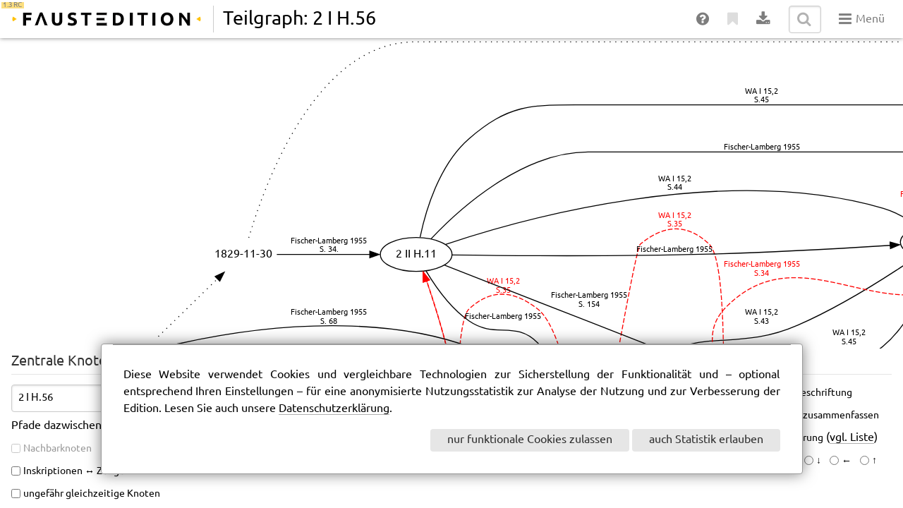

--- FILE ---
content_type: text/html; charset=utf-8
request_url: https://faustedition.net/macrogenesis/subgraph?nodes=2+I+H.56&abs_dates=True&assertions=True&ignored=True&induced_edges=True
body_size: 7153
content:
<!DOCTYPE HTML>
<html lang="de" xml:lang="de">
  <head>
    <meta charset='utf-8'>
    <title>Faustedition· Makrogenese-Teilgraph: </title>


    <script type="application/javascript" src="/js/wasm/dist/index.min.js"></script>
    <script type="application/javascript" src="/js/d3.min.js"></script>
    <script type="application/javascript" src="/js/d3-graphviz.min.js"></script>

    <script type="text/javascript" src="/js/require.js"></script>
    <script type="text/javascript" src="/js/faust_config.js"></script>

    <link rel="stylesheet" href="/css/webfonts.css">
    <link rel="stylesheet" href="/css/pure-min.css">
    <link rel="stylesheet" href="/css/pure-custom.css">
    <link rel="stylesheet" href="/css/basic_layout.css">
    <link rel="stylesheet" href="/css/overlay.css">
    <link rel="stylesheet" href="/css/chocolat.css">
    <link rel="stylesheet" href="/css/chocolat-custom.css">
    <link rel="icon" type="image/png" href="/favicon-16x16.png" sizes="16x16">
    <link rel="icon" type="image/png" href="/favicon-32x32.png" sizes="32x32">

    <style>
        #header-status {
            padding: 5px;
            margin-bottom: 0;
        }
    </style>

    
    <style>
        main {
            display: flex;
            justify-items: center;
            flex-direction: column;
            width: 100%;
            height: calc(100vh - 3.4em);
        }
        main.vertical {
            flex-direction: row;
        }
        #subgraph-form {
            flex-grow: 0;
            min-width: 24em;
        }
        .flex-form {
            display: flex;
            flex-direction: row;
            justify-content: space-between;
        }
        .vertical > .flex-form {
            flex-direction: column;
        }
        .flex-form fieldset, .flex-form section {
            padding: 0 1em;
            flex-grow: 1;
        }
        #refgraph {
            text-align: center;
            flex-grow: 1;
            overflow: auto;
        }
        button, input, select, textarea {
            vertical-align: middle;
        }
        footer { display: none; }

        #subgraph-form p {
            margin: 0.5em 0;
        }
    </style>


  </head>
  <body>
    <header>
        <div class="logo">
          <a href="/"><img src="/img/faustlogo.svg" alt="Faustedition"></a>
          <sup class="pure-fade-50"><mark>1.3 RC</mark></sup>
        </div>
        <div class="breadcrumbs pure-right pure-nowrap pure-noprint pure-fade-50">
          <small id="breadcrumbs"></small>
        </div>
        <div id="current" class="pure-nowrap"></div>
        <nav id="nav_all" class="pure-menu pure-menu-open pure-menu-horizontal pure-right pure-nowrap pure-noprint">
          <ul>
          <li class="pure-alert pure-alert-info pure-invisible" id="header-status">Lade ...</li>
          <li><a href="subgraph/help" title="Hilfe"><i class="fa fa-help-circled fa-lg"></i></a></li>
          <li><a href="#quotation" title="Zitieremfehlung"><i class="fa fa-bookmark fa-lg"></i></a></li>
          <li><a href="#download" title="Download"><i class="fa fa-download fa-lg"></i></a></li>
          <li><form class="pure-form" action="/query" method="GET"><input id="quick-search" name="q" type="text" onblur="this.value=''" /><button type="submit" class="pure-fade-30"><i class="fa fa-search fa-lg"></i></button></form></li>
          <li><a href="#navigation" title="Seitennavigation"><i class="fa fa-menu fa-lg"></i> Menü</a></li>
          </ul>
        </nav>
    </header>
    <main>
        
        
        

    <p class="pure-alert pure-alert-warning" style="display: none" id="long-message">
    </p>
    <div id="long-messages"></div>

    <div id="refgraph"></div>

    <form id="subgraph-form" method="get" class="flex-form pure-form">
    <fieldset>
    <legend>Zentrale Knoten
    <small class="pull-right"><input type="checkbox" name="nohl" id="nohl">
    <label for="nohl">nicht hervorheben</label></small>
    </legend>
    <p><input type="text" name="nodes" id="nodes" value="" style="width: 100%;" placeholder="2 V H.13">
    </p>
    <p>Pfade dazwischen: 
    
        <input type="radio" name="central_paths" id="central_paths_no" value="no"
               
                title="nur induzierte Kanten" >
        <label for="central_paths_no"
                 title="nur induzierte Kanten" >
        keine</label>
         
    
        <input type="radio" name="central_paths" id="central_paths_dag" value="dag"
               
                title="keine Pfade über Konfliktkanten" >
        <label for="central_paths_dag"
                 title="keine Pfade über Konfliktkanten" >
        nur positive</label>
         
    
        <input type="radio" name="central_paths" id="central_paths_all" value="all"
                checked 
                title="Pfade in Hin- und Rückrichtung für jedes mögliche Kernknotenpaar" >
        <label for="central_paths_all"
                 title="Pfade in Hin- und Rückrichtung für jedes mögliche Kernknotenpaar" >
        alle</label>
         
    </p>
    <p class="pure-disabled"><input type="checkbox" name="context" id="context">
    <label for="context">Nachbarknoten</label></p>
    <p><input type="checkbox" name="inscriptions" id="inscriptions">
    <label for="inscriptions">Inskriptionen ↔ Zeugen</label></p>
    <p><input type="checkbox" name="syn" id="syn">
    <label for="syn">ungefähr gleichzeitige Knoten</label></p>
    </fieldset>
    <fieldset>
    <legend>Zusätzliche Pfade</legend>
    <p><input type="checkbox" name="abs_dates" id="abs_dates">
    <label for="abs_dates">absolute Datierungen rechtfertigen</label></p>
    <p><label for="extra">Pfade von/zu (falls verfügbar): </label><br/>
        <input type="text" name="extra" id="extra" value="" list="interesting-nodes" placeholder="A, 2 H" style="width: 100%"><br />
        <input type="checkbox" name="paths_wo_timeline" id="paths_wo_timeline">
    <label for="paths_wo_timeline">ohne Zeitstrahl</label>
    </p>
        
    </fieldset>
    <fieldset>
    <legend>Kantenauswahl</legend>
    <p><input type="checkbox" name="assertions" id="assertions">
    <label for="assertions">unmittelbare Aussagen über Kernknoten</label></p>
    <p><input type="checkbox" name="induced_edges" id="induced_edges">
    <label for="induced_edges">alle induzierten Kanten</label></p>
    <p><input type="checkbox" name="ignored_edges" id="ignored_edges">
    <label for="ignored_edges">ignorierte (graue) Kanten</label></p>
    <p><input type="checkbox" name="tred" id="tred">
    <label for="tred">Transitive Reduktion</label></p>
    </fieldset>
    <fieldset>
    <legend>Graphlayout</legend>
    <p><input type="checkbox" name="no_edge_labels" id="no_edge_labels">
    <label for="no_edge_labels">keine Kantenbeschriftung</label></p>
    <p><input type="checkbox" name="collapse" id="collapse">
    <label for="collapse">Parallelkanten zusammenfassen</label></p>
    <p><input type="checkbox" name="order" id="order">
    <label for="order">Referenzsortierung</label> (<a href="refs">vgl. Liste</a>)</p>
    <p style="vertical-align: middle">
        Richtung: 
    
        <input type="radio" name="dir" id="dir_LR" value="LR"
                checked 
               >
        <label for="dir_LR"
                >
        →</label>
         
    
        <input type="radio" name="dir" id="dir_TB" value="TB"
               
               >
        <label for="dir_TB"
                >
        ↓</label>
         
    
        <input type="radio" name="dir" id="dir_RL" value="RL"
               
               >
        <label for="dir_RL"
                >
        ←</label>
         
    
        <input type="radio" name="dir" id="dir_BT" value="BT"
               
               >
        <label for="dir_BT"
                >
        ↑</label>
         
    
    </p>
    </fieldset>
</form>

    <datalist id="interesting-nodes">
        <option value="A, 2 H"></option>
        <option value="1 H.5, J.1, S, 2 III H.1, H P1, A, H P63, 2 V H.2, C.1 4, C.1 12, 2 H"></option>
    </datalist>


    </main>

    <noscript>
        <div class="pure-alert pure-alert-warning">
            <h3>JavaScript erforderlich</h3>
            <p>Die Faustedition bietet ein interaktives Userinterface, für das JavaScript erforderlich ist.</p>
            <p>Bitte deaktivieren Sie ggf. vorhandene Skriptblocker für diese Seite.</p>
        </div>
    </noscript>

    <div id="cookie-consent" class="pure-modal center" style="top:auto;">
      <div class="pure-modal-body">
        <p>Diese Website verwendet Cookies und vergleichbare Technologien zur Sicherstellung der
          Funktionalität und – optional entsprechend Ihren Einstellungen – für eine anonymisierte
          Nutzungsstatistik zur Analyse der Nutzung und zur Verbesserung der
          Edition. Lesen Sie auch unsere <a href="imprint#privacy">Datenschutzerklärung</a>.</p>
        <p class="pure-right">
          <a id="functional-cookies-button" class="pure-button">nur funktionale Cookies zulassen</a>
          <a id="cookie-consent-button" class="pure-button">auch Statistik erlauben</a>
        </p>
      </div>
    </div>


    <footer>
      <div class="center pure-g-r">
        <div class="pure-u-1-2 pure-fade-50">
          <a class="undecorated" rel="license" href="http://creativecommons.org/licenses/by-nc-sa/4.0/"><img alt="Creative-Commons-Lizenzvertrag CC-BY-NC-SA 4.0" src="/img/cc-by-nc-sa-40-80x15.png" align="middle"></a>
        </div>
        <div class="pure-u-1-2 pure-right pure-fade-50 pure-noprint">
          <a href="project">Projekt</a>
          &middot;
          <a href="intro">Ausgabe</a>
          &middot;
          <a href="contact">Kontakt</a>
          &middot;
          <a href="imprint">Impressum</a>
          &middot;
          <a href="intro#sitemap">Sitemap</a>
        </div>
      </div>
    </footer>

    <script type="text/template" id="navigation">
        <div class="center pure-g-r navigation">
          <div class="pure-u-1-4 pure-gap">
            <a href="/archive"><big>Archiv</big></a>
            <a href="/archive_locations">Aufbewahrungsorte</a>
            <a href="/archive_manuscripts">Handschriften</a>
            <a href="/archive_prints">Drucke</a>
            <a href="/archive_testimonies">Entstehungszeugnisse</a>
            <a href="/archive_materials">Materialien</a>
          </div>
          <div class="pure-u-1-4 pure-gap">
            <a><big>Genese</big></a>
            <a href="/genesis">Werkgenese</a>
            <a href="/genesis_faust_i">Genese Faust I</a>
            <a href="/genesis_faust_ii">Genese Faust II</a>
            <a href="/macrogenesis">Makrogenese-Lab</a>
          </div>
          <div class="pure-u-1-4 pure-gap">
            <a href="/text"><big>Text</big></a>
            <a href="/print/faust">Faust: Konstituierter Text</a>
            <a href="/print/app">Apparat</a>
            <a href="/intro_text">Editorischer Bericht</a>
            <br />
            <a href="/paralipomena">Paralipomena</a>
          </div>
          <div class="pure-u-1-4 pure-gap pure-fade-50">
            <a><big>Informationen</big></a>
            <a href="/intro">Über die Ausgabe</a>
            <a href="/project">Über das Projekt</a>
            <a href="/contact">Kontakt</a>
            <a href="/imprint">Impressum</a>
            <a href="/intro#sitemap">Sitemap</a>
            <a class="undecorated" rel="license" href="http://creativecommons.org/licenses/by-nc-sa/4.0/"><img alt="Creative-Commons-Lizenzvertrag CC BY-NC-SA 4.0" src="/img/cc-by-nc-sa-40-80x15.png" align="middle"></a>
          </div>
        </div>
    </script>


    <script type="text/template" id="quotation">
        <div class="center pure-g-r quotation">
          <div class="pure-u-1">
            <h3>Zitierempfehlung</h3>
            <p class="quotation-content">
              Johann Wolfgang Goethe: Faust. Historisch-kritische Edition.
              Herausgegeben von Anne Bohnenkamp, Silke Henke und Fotis Jannidis
              unter Mitarbeit von Gerrit Brüning, Katrin Henzel, Christoph Leijser, Gregor Middell, Dietmar Pravida, Thorsten Vitt und Moritz Wissenbach.
              Version 1.3 RC. Frankfurt am Main / Weimar / Würzburg 2023,
              <span>{context}</span>,
              <span>URL: <a href="{url}">{url}</a></span>,
              abgerufen am {date}.
            </p>
            <p><i class="fa fa-paste pure-fade-50"></i> <a href="#" data-target=".quotation-content">kopieren</a></p>
          </div>
        </div>
    </script>


    <script type="text/template" id="download">

        <div class="center pure-g-r navigation">
          <div class="pure-u-1">
            <h3><i class="fa fa-code" aria-hidden="true"></i> XML-Quellen</h3>
          </div>
          <div id="xml-global" class="pure-u-1-3 pure-gap">
            <a><big>Globale TEI-Daten</big></a>
            <a href="https://github.com/faustedition/faust-xml"><i class="fa fa-github-circled"></i> alle XML-Daten</a>
            <a href="/downloads/testimony-split.zip" disabled="disabled"><i class="fa fa-file-archive"></i> Entstehungszeugnisse</a>
            <a href="/downloads/faust.xml" disabled="disabled"><i class="fa fa-file-code"></i> konstituierter Text</a>
          </div>

          
    <div id="download-graph" class="pure-u-1-3 pure-gap">
        <a>aktueller Graph</a>
        <a href="subgraph/pdf?"><i class="fa fa-file-pdf"></i> als PDF</a>
        <a href="subgraph/dot?"><i class="fa fa-doc-text"></i> als GraphViz .dot</a>
        <a href="subgraph/svg?"><i class="fa fa-file-image"></i> als SVG</a>
    </div>


          <div id="more-downloads" class="pure-u-1-3 pure-gap"  >
              <a>mehr …</a>
              <a>weitere Downloadmöglichkeiten demnächst.</a>
          </div>
        </div>
    </script>


    
    <script type="application/javascript">

        async function updateURLs(query) {
            const params = new URLSearchParams(query),
                  searchString = '?' + params.toString(),
                  location = new URL(window.location);

            if (location.search !== searchString) {
                location.search = searchString;
                history.replaceState(null, '', location)

            }

            try {
                const downloadTemplateEl = document.getElementById('download');
                const parseContainer = document.createElement('div');
                parseContainer.innerHTML = downloadTemplateEl.innerHTML;
                const graphDownloadArea = parseContainer.querySelector('#download-graph');
                for (const a of graphDownloadArea.getElementsByTagName("a")) {
                    a.search = searchString;
                }
                downloadTemplateEl.innerHTML = parseContainer.innerHTML;
            } catch (e) {
                console.warn(e);
            }

            const breadcrumbElement = document.getElementById('current');
            current.innerText = 'Teilgraph: ' + params.get('nodes');
        }

        function addLongMessage(msg, severity) {
            const container = document.getElementById('long-messages'),
                  el = document.createElement('div');
            container.appendChild(el);
            el.innerHTML = `<div class="pure-alert pure-alert-${severity}">
                <a href="#" class="pull-right"><strong>×</strong></a>
                ${msg}
            </div>`;
            el.firstElementChild.firstElementChild.onclick = () => container.removeChild(el);
        }

        function clearLongMessages() {
            document.getElementById('long-messages').innerHTML = '';
        }

        function message(msg, severity, long) {
            if (long) {
                return addLongMessage(msg, severity);  // legacy
            }
            const headerElement = document.getElementById('header-status'),
                  longMessage = document.getElementById('long-message'),
                  updating = long? longMessage: headerElement,
                  other = long? headerElement: longMessage;
            longMessage.style.display = (!!msg && long)? "block" : "none";
            if (msg) {
                if (!severity)
                    severity = "info";
                updating.innerHTML = msg;
                updating.className = "pure-alert pure-alert-" + severity
                updating.style.visibility = "visible";
                //other.style.visibility = "hidden";
            } else {
                updating.style.visibility = "hidden";
                //other.style.visibility = "hidden";
            }
        }

        function getFormData() {
            const form = document.getElementById('subgraph-form');
            return new FormData(form);
        }

        function setFormData(form, data) {
            if (!form) form = document.getElementById('subgraph-form');
            if (!data) data = document.location.search;
            const entries = (new URLSearchParams(data)).entries();
            console.log(form, data, entries);
            form.reset();
            for (const [key, val] of entries) {
                const input = form.elements[key];
                if (input) {
                    if (input.type === 'checkbox')
                        input.checked = !!val;
                    else
                        input.value = val;
                }
                console.log(form, key, val)
            }

        }

        async function querySubgraph(formdata) {
            const query = new URLSearchParams(formdata).toString()
            const response = await fetch('subgraph/extract?' + query);
            if (response.status === 200)
                return await response.json();
            else
                throw await response.text();
        }

        async function getDotStr(formdata) {
            const query = new URLSearchParams(formdata).toString()
            const response = await fetch('subgraph/dot?' + query);
            if (response.status === 200)
                return await response.text();
            else
                throw await response.text();
        }
        const graphviz = d3.select('#refgraph').graphviz({fit: false}),
              statusMessages = {
                start: "Parse Graphdatei …",
                layoutStart: "Berechne Graphlayout …",
                  renderStart: "Rendere …",
                  transitionStart: "Überblende neuen Graph …",
                  end: ""
              };
        for (const eventType in statusMessages) {
            graphviz.on(eventType, () => message(statusMessages[eventType], 'info'));
        }

        const transitionFactory = () => d3.transition().duration(750);
        const updateGraph = function updateGraph() {
            const formdata = getFormData(),
                  main = document.getElementsByTagName('main')[0];
            message("Lade aktualisierten Graphen …")
            clearLongMessages();
            querySubgraph(formdata)
                .then(resp => {
                    message("Berechne neues Layout …");
                    if (resp.unknown_nodes && resp.unknown_nodes.length > 0) {
                        addLongMessage('Die folgenden Knoten sind nicht im Graphen: ' + resp.unknown_nodes.join(', '), 'warning', true)
                    }
                    if (resp.nodes.length === 0) {
                        addLongMessage(`<p>
                            <strong>Keine zentralen Knoten angefragt.</strong>
                            Geben Sie im Feld <em>Zentrale Knoten</em> eine oder mehrere Siglen
                            aus den Makrogenesedaten an.</p>`, 'danger');
                        document.getElementById('nodes').focus();
                    } else {
                        document.getElementById('nodes').value = resp.nodes.join(', ');
                        document.getElementById('extra').value = resp.extra_nodes.join(', ');
                    }
                    return resp;
                })
                .then(resp => {
                    graphviz.transition(transitionFactory).renderDot(resp.dot);
                })
            //.then(() => message())
            .catch(reason => {
                try {
                    const details = JSON.parse(reason).detail;
                    console.error(details);
                    if (details.msg) {
                        addLongMessage(details.msg, 'danger')
                    } else {
                        addLongMessage(`<pre>${details}</pre>`, "danger")
                    }
                    if (details.dot) {
                        graphviz.transition(transitionFactory).renderDot(details.dot);
                    }
                } catch (e) {
                    addLongMessage(`<pre>${reason}</pre>`, "danger")
                    console.error(reason)
                }
            });
            updateURLs(formdata);
            if (formdata.get('dir').includes('B')) { // vertical layout
                main.classList.add('vertical');
            } else {
                main.classList.remove('vertical');
            }
        }

        const fixNodesField = function fixNodesField(element) {
            const origValue = element.value,
                query = new URLSearchParams([['nodes', origValue]]).toString();
            fetch('subgraph/check-nodes?' + query)
                .then(response => response.json())
                .then(checkedNodes => {
                    if (element.value === origValue) { // no change from user in the meantime
                        element.value = checkedNodes.normalized;
                        if (checkedNodes.not_found) {
                            message(checkedNodes.error_msg, 'error');
                            element.valid = false;
                            element.title = checkedNodes.error_msg;
                        } else {
                            element.valid = true;
                            element.title = checkedNodes.error_msg;
                        }
                    }
                })
        }


        d3.selectAll('#subgraph-form input[type=checkbox], #subgraph-form input[type=radio]').on("click", updateGraph);
        d3.selectAll('#subgraph-form select').on("input", updateGraph);
        d3.selectAll('#subgraph-form input[type=text]').on("blur", function() {
            updateGraph();
            fixNodesField(this);
        });
        document.addEventListener("keypress", function (event) {
            if (event.key === "Enter") {
                updateGraph();
                fixNodesField(this);
            }
        });

        setFormData();
        updateGraph();

        function contentRequired(formSelector, nonEmptyFieldName) {
            const form = document.querySelector(formSelector),
                  nonEmptyField = form.elements[nonEmptyFieldName],
                  submitButton = form.querySelector('input[type=submit]'),
                  checkInput = function() {
                      if (submitButton)
                          submitButton.disabled = !nonEmptyField.value; /* ← äußere Variablen */
                  };
            nonEmptyField.addEventListener("input", checkInput);
            checkInput();
        }
        contentRequired('#subgraph-form', 'nodes');
    </script>



    <script>
      requirejs(['jquery', 'jquery.chocolat', 'jquery.overlays', 'jquery.clipboard', 'faust_common', 'js.cookie'],
        function($, $chocolat, $overlays, $clipboard, Faust, Cookies) {
          $('main').Chocolat({
            className: 'faustedition',
            loop: true
          });
          $('header nav').menuOverlays({
            highlightClass: 'pure-menu-selected',
            onAfterShow: function() {
              $('[data-target]').copyToClipboard();
            }
          });
          Faust.addToTopButton();

          var _paq = window._paq = window._paq || [];
          var consent = Cookies.get('faust-cookie-consent');
          if (consent == 'yes') {
            _paq.push(['rememberConsentGiven'])
          } else if (navigator.cookieEnabled && (consent != 'yes' && consent != 'no')) {
            $('#cookie-consent-button').bind('click', function() {
              _paq.push(['rememberConsentGiven'])
              var domain = window.location.hostname;
              if (/faustedition\.net$/.test(domain))
                domain = '.faustedition.net';
              Cookies.set('faust-cookie-consent', 'yes', {
                expires: 365,
                domain: domain
              });
              $('#cookie-consent').hide();
            });
            $('#functional-cookies-button').bind('click', function() {
              var domain = window.location.hostname;
              if (/faustedition\.net$/.test(domain))
                domain = '.faustedition.net';
              Cookies.set('faust-cookie-consent', 'no', {
                expires: 365,
                domain: domain
              });
              $('#cookie-consent').hide();
            })
            $('#cookie-consent').show();
          }
        });
    </script>


    <!-- Matomo -->
    <script type="text/javascript">
      var _paq = window._paq = window._paq || [];
      _paq.push(['requireConsent']);

      /* tracker methods like "setCustomDimension" should be called before "trackPageView" */
      if (window.location.pathname != "/document") {
        _paq.push(['trackPageView']);
      }
      _paq.push(['enableLinkTracking']);
      (function() {
        var u = "//analytics.faustedition.net/";
        _paq.push(['setTrackerUrl', u + 'matomo.php']);
        _paq.push(['setSiteId', '1']);
        var d = document,
          g = d.createElement('script'),
          s = d.getElementsByTagName('script')[0];
        g.type = 'text/javascript';
        g.async = true;
        g.src = u + 'matomo.js';
        s.parentNode.insertBefore(g, s);
      })();
      window.addEventListener('popstate', (event) => {
        if (event.state && event.state.referrer) {
          _paq.push(['setReferrerUrl', event.state.referrer]);
        }
        _paq.push(['trackPageView']);
      });
    </script>
<noscript><p><img src="//analytics.faustedition.net/matomo.php?idsite=1&amp;rec=1" style="border:0;" alt="" /></p></noscript>
<!-- End Matomo Code -->

  </body>
</html>

--- FILE ---
content_type: text/css
request_url: https://faustedition.net/css/chocolat-custom.css
body_size: 581
content:
a.chocolat-image{
    cursor: zoom-in;
}

.faustedition .chocolat-wrapper,
.faustedition .chocolat-overlay {
    top: 3.4em;
}

.faustedition .chocolat-overlay {
    background-color: rgba(221,221,221,0.9);
}

.faustedition .chocolat-content {
    padding:2em;
}

/* Elements: fullscreen, description, pagination, set-title */
.faustedition .chocolat-wrapper .chocolat-bottom {
    display:none !important;
}


/* Use Font Awesome */
.faustedition .chocolat-loader,
.faustedition .chocolat-wrapper .chocolat-fullscreen,
.faustedition .chocolat-wrapper .chocolat-close,
.faustedition .chocolat-wrapper .chocolat-left,
.faustedition .chocolat-wrapper .chocolat-right {
    background:none;
    width:auto;
    height:auto;
    padding:1em;
    font:1.33333333em/.75em 'FontAwesome';
    color: rgb(125,125,125);
    vertical-align: -15%;
}

.faustedition .chocolat-loader {
   margin-left:-.5em;
   margin-top:-.5em;
   -webkit-animation: fa-spin 2s infinite linear;
   animation: fa-spin 2s infinite linear;
}
.faustedition .chocolat-loader::before {
   content:'\e95b';
}
.faustedition .chocolat-wrapper .chocolat-close {
    right:.25em;
}
.faustedition .chocolat-wrapper .chocolat-close::before {
    content:'\e821';
}
.faustedition .chocolat-wrapper .chocolat-left {
    margin-top: -1.5em;
    left:.25em;
}
.faustedition .chocolat-wrapper .chocolat-left::before {
    content:'\e8c4';
}
.faustedition .chocolat-wrapper .chocolat-right {
    margin-top: -1.5em;
    right:.25em;
}
.faustedition .chocolat-wrapper .chocolat-right::before {
    content:'\e8c5';
}
.faustedition .chocolat-wrapper .chocolat-fullscreen::before {
    content: '\e899';
}

@keyframes fa-spin {
  0% {
    -webkit-transform: rotate(0deg);
    transform: rotate(0deg);
  }
  100% {
    -webkit-transform: rotate(359deg);
    transform: rotate(359deg);
  }
}


/* Bugfix */
.chocolat-zoomed .chocolat-img {
    cursor: zoom-out;
}


--- FILE ---
content_type: application/javascript
request_url: https://faustedition.net/js/jquery.clipboard.js
body_size: 418
content:
;(function($) {
    $.fn.copyToClipboard = function(options) {
        var settings = $.extend({
            target: $(this).data('target') || $(this).attr('href')
        }, options );


        return this.each(function() {

            $(this).on('click', function(event) {
                event.preventDefault();

                var $temp = $("<input>");
                $("body").append($temp);
                
                $temp.val($(settings.target).text().replace(/\s\s+/g, ' ')).select(); // select text ans replace multiple whitespaces
                
                try {
                    document.execCommand("copy");
                } catch (err) {
                    alert('Error: ' + err + '. Please use [CTRL] + [C] to copy text.');
                }

                $temp.remove();
            });
        });
    };
})(jQuery);


--- FILE ---
content_type: image/svg+xml
request_url: https://faustedition.net/img/faustlogo.svg
body_size: 6119
content:
<svg version="1.1" id="faustlogo_svg" xmlns="http://www.w3.org/2000/svg" xmlns:xlink="http://www.w3.org/1999/xlink" x="0px" y="0px" viewBox="-2.5 -2.5 430 35" enable-background="new -2.5 -2.5 430 35" xml:space="preserve">
  <g>
    <g>
      <path fill="#010000" d="M189.854,26.645c0,2.705,0.978,2.945,0.978,2.945h22.772v-0.761c0-0.159-0.778-0.183-0.778-2.116
        c0-1.933,0.778-1.956,0.778-2.111V23.7h-22.772C190.831,23.699,189.854,23.938,189.854,26.645 M208.45,12.992V12.65h-17.619
        c0,0-0.978-0.129-0.978,2.577c0,2.705,0.978,2.578,0.978,2.578h17.619v-0.586c0-0.158-0.781-0.182-0.781-2.116
        C207.669,13.17,208.45,13.148,208.45,12.992 M189.854,3.443c0,2.706,0.978,2.579,0.978,2.579h22.772V5.607
        c0-0.157-0.778-0.181-0.778-2.114c0-1.933,0.778-1.957,0.778-2.113V0.865h-22.772C190.831,0.865,189.854,0.737,189.854,3.443
         M24.315,29.59h6.628V17.805h11.049v-5.892H30.944V6.022h12.521V0.865h-19.15V29.59z M106.07,18.061
        c0,2.313-0.354,3.951-1.33,4.916c-0.98,0.965-2.187,1.446-3.759,1.446c-0.771,0-1.446-0.11-2.093-0.331
        c-0.646-0.224-1.183-0.586-1.637-1.096s-0.825-1.171-1.086-1.984c-0.262-0.81-0.407-1.795-0.407-2.951V0.865h-6.629v17.732
        c0,1.678,0.341,3.213,0.797,4.605c0.452,1.388,1.212,2.591,2.162,3.597c0.95,1.003,2.185,1.788,3.646,2.353
        C97.192,29.719,98.942,30,100.953,30c2.039,0,3.809-0.275,5.298-0.827c1.486-0.555,2.712-1.329,3.679-2.336
        c0.964-1.002,1.639-2.208,2.108-3.612c0.469-1.406,0.661-2.949,0.661-4.627V0.865h-6.629L106.07,18.061L106.07,18.061z
         M143.34,15.537c-0.73-0.716-1.646-1.341-2.747-1.879c-1.103-0.539-2.397-1.08-3.883-1.631c-0.719-0.248-1.373-0.491-1.964-0.722
        c-0.594-0.236-1.115-0.498-1.571-0.789c-0.454-0.288-0.806-0.611-1.053-0.97c-0.25-0.356-0.374-0.796-0.374-1.323
        c0-0.879,0.34-1.533,1.012-1.958c0.678-0.429,1.784-0.643,3.329-0.643c1.377,0,2.555,0.158,3.532,0.472
        c0.977,0.32,1.864,0.684,2.664,1.099l1.859-5.083c-0.909-0.498-2.066-0.951-3.472-1.363c-1.406-0.417-3.07-0.62-4.999-0.62
        c-1.626,0-3.086,0.198-4.38,0.596c-1.295,0.403-2.396,0.975-3.307,1.715c-0.91,0.744-1.61,1.65-2.106,2.708
        c-0.496,1.06-0.746,2.25-0.746,3.576c0,1.321,0.235,2.442,0.704,3.364c0.467,0.925,1.075,1.708,1.817,2.358
        c0.745,0.645,1.585,1.186,2.52,1.611c0.938,0.428,1.874,0.805,2.814,1.135c2.146,0.718,3.659,1.381,4.543,2.006
        c0.882,0.619,1.32,1.398,1.32,2.332c0,0.441-0.069,0.842-0.204,1.199c-0.141,0.357-0.387,0.668-0.743,0.931
        c-0.359,0.262-0.837,0.469-1.427,0.618c-0.594,0.152-1.344,0.229-2.253,0.229c-1.817,0-3.354-0.187-4.606-0.56
        c-1.253-0.37-2.31-0.793-3.161-1.262l-1.818,5.123c0.386,0.221,0.859,0.455,1.426,0.707c0.564,0.244,1.24,0.479,2.023,0.699
        c0.786,0.221,1.688,0.406,2.708,0.559c1.019,0.15,2.163,0.229,3.43,0.229c3.771,0,6.599-0.736,8.472-2.208
        c1.871-1.479,2.81-3.549,2.81-6.224c0-1.379-0.18-2.547-0.537-3.51S144.069,16.254,143.34,15.537 M265.161,29.59h6.629V0.865
        h-6.629V29.59z M282.101,6.022h8.84V29.59h5.895V6.022h8.84V0.865h-23.572L282.101,6.022L282.101,6.022z M315.982,29.59h6.629
        V0.865h-6.629V29.59z M394.797,17.688c-1.475-1.485-2.231-3.036-3.363-4.647c-1.129-1.609-2.354-3.165-3.495-4.67
        c-1.146-1.499-2.313-2.872-3.414-4.193c-1.104-1.321-2.149-2.573-3.062-3.312h-5.084V29.59h5.892V10.663
        c2.948,2.837,4.864,5.938,7.015,9.133c2.146,3.196,4.305,6.11,6.146,9.794h5.259V0.865h-5.892L394.797,17.688L394.797,17.688z
         M359.236,3.926c-1.295-1.263-2.813-2.215-4.545-2.851c-1.735-0.63-3.582-0.947-5.534-0.947c-1.902,0-3.716,0.317-5.438,0.947
        c-1.723,0.636-3.237,1.588-4.543,2.851c-1.311,1.27-2.35,2.833-3.119,4.69c-0.771,1.862-1.159,4.017-1.159,6.467
        c0,2.452,0.371,4.604,1.114,6.466c0.744,1.862,1.765,3.418,3.063,4.672c1.295,1.254,2.811,2.198,4.543,2.825
        c1.735,0.638,3.584,0.954,5.541,0.954c2.004,0,3.889-0.316,5.635-0.954c1.75-0.627,3.256-1.571,4.526-2.825
        c1.265-1.254,2.269-2.812,2.998-4.672c0.728-1.859,1.088-4.014,1.088-6.466c0-2.45-0.364-4.604-1.108-6.467
        C361.547,6.759,360.527,5.195,359.236,3.926 M356.238,18.887c-0.345,1.129-0.836,2.098-1.483,2.91
        c-0.647,0.816-1.451,1.439-2.397,1.883c-0.951,0.439-2.019,0.66-3.198,0.66c-1.218,0-2.291-0.221-3.227-0.66
        c-0.938-0.44-1.729-1.065-2.379-1.883c-0.646-0.813-1.143-1.781-1.487-2.91c-0.345-1.131-0.513-2.396-0.513-3.804
        c0-1.375,0.168-2.636,0.513-3.778c0.347-1.144,0.843-2.122,1.487-2.937c0.648-0.81,1.441-1.447,2.379-1.898
        c0.936-0.455,2.009-0.684,3.227-0.684c1.182,0,2.247,0.222,3.198,0.663c0.946,0.439,1.75,1.064,2.397,1.879
        c0.647,0.813,1.142,1.793,1.483,2.932c0.347,1.144,0.519,2.417,0.519,3.823C356.756,16.49,356.584,17.756,356.238,18.887
         M162.985,0.865h-8.301v5.157h8.301h0.536V29.59h5.893V6.022h0.553h8.286V0.865h-8.286H162.985z M247.067,3.909
        c-1.426-1.184-3.135-2.048-5.129-2.6c-1.992-0.548-4.215-0.823-6.655-0.823c-1.158,0-2.357,0.048-3.966,0.145
        c-1.604,0.097-2.979,0.283-4.455,0.555v27.83c1.476,0.305,2.812,0.5,4.353,0.596c1.539,0.103,2.798,0.146,3.951,0.146
        c2.528,0,4.765-0.3,6.797-0.906c2.033-0.604,3.738-1.508,5.149-2.722c1.416-1.209,2.498-2.735,3.271-4.575
        c0.769-1.84,1.146-4,1.146-6.47c0-2.584-0.385-4.796-1.154-6.641C249.603,6.603,248.501,5.088,247.067,3.909 M242.558,21.801
        c-1.553,1.622-3.938,2.432-7.154,2.432c-0.553,0-1.107-0.006-1.51-0.021c-0.396-0.015-0.4-0.034-1.141-0.062V6.093
        c0.738-0.054,0.941-0.088,1.41-0.102c0.467-0.014,0.963-0.021,1.398-0.021c3.221,0,5.588,0.77,7.076,2.309
        c1.482,1.538,2.236,3.807,2.236,6.804C244.876,17.938,244.112,20.178,242.558,21.801 M64.974,0c-2.707,0-3.02,1.061-3.02,1.061
        l-11.4,28.529h0.698c0.157-0.736,4.25-0.863,6.185-0.863l7.431-21.351l7.74,21.37c1.935,0,6.026,0.105,6.185,0.844h0.697
        L67.994,1.061C67.994,1.061,67.679,0,64.974,0"/>
    </g>
    <path fill="#FFC20C" d="M0,14.917c0,4.724,1.706,5.267,1.706,5.267l8.003-5.267L1.706,9.646C1.706,9.646,0,10.194,0,14.917"/>
    <path fill="#FFC20C" d="M423.295,9.646l-8,5.271l8,5.267c0,0,1.705-0.543,1.705-5.267C425,10.194,423.295,9.646,423.295,9.646"/>
  </g>
</svg>


--- FILE ---
content_type: application/javascript
request_url: https://faustedition.net/js/faust_config.js
body_size: 1076
content:
requirejs.config({
    waitSeconds: 0,
    baseUrl: '/js',
    paths: {
        data: '/data',
        sortable: 'sortable.min',
        jquery: 'jquery.min',
        'svg-pan-zoom': 'svg-pan-zoom.min',
        'jquery.slick': 'jquery.slick.min'
    },
    shim: {
        'jquery.table': { deps: ['jquery'] },
        'jquery.chocolat': { deps: ['jquery'] },
        'jquery.overlays': { deps: ['jquery'] },
        'jquery.clipboard': { deps: ['jquery'] },
        'scrollIntoView.min': { exports: 'scrollIntoView' },
        'data/scene_line_mapping' : { exports: 'sceneLineMapping' },
        /*'data/genetic_bar_graph': { exports: 'geneticBarGraphData' },*/
        'data/document_metadata': { exports: 'documentMetadata' },
        'data/concordance_columns': { exports: 'concordanceColumns' },
        'data/paralipomena': { exports: 'paralipomena' },
        'data/archives': { exports: 'archives' },
        'data/copyright_notes': { exports: 'copyright_notes' }

    }
});

// NodeList.foreach polyfill for IE
if (window.NodeList && !NodeList.prototype.forEach) {
    NodeList.prototype.forEach = function (callback, thisArg) {
        thisArg = thisArg || window;
        for (var i = 0; i < this.length; i++) {
            callback.call(thisArg, this[i], i, this);
        }
    };
}

// https://tc39.github.io/ecma262/#sec-array.prototype.find
if (!Array.prototype.find) {
  Object.defineProperty(Array.prototype, 'find', {
    value: function(predicate) {
     // 1. Let O be ? ToObject(this value).
      if (this == null) {
        throw new TypeError('"this" is null or not defined');
      }

      var o = Object(this);

      // 2. Let len be ? ToLength(? Get(O, "length")).
      var len = o.length >>> 0;

      // 3. If IsCallable(predicate) is false, throw a TypeError exception.
      if (typeof predicate !== 'function') {
        throw new TypeError('predicate must be a function');
      }

      // 4. If thisArg was supplied, let T be thisArg; else let T be undefined.
      var thisArg = arguments[1];

      // 5. Let k be 0.
      var k = 0;

      // 6. Repeat, while k < len
      while (k < len) {
        // a. Let Pk be ! ToString(k).
        // b. Let kValue be ? Get(O, Pk).
        // c. Let testResult be ToBoolean(? Call(predicate, T, « kValue, k, O »)).
        // d. If testResult is true, return kValue.
        var kValue = o[k];
        if (predicate.call(thisArg, kValue, k, o)) {
          return kValue;
        }
        // e. Increase k by 1.
        k++;
      }

      // 7. Return undefined.
      return undefined;
    },
    configurable: true,
    writable: true
  });
}


--- FILE ---
content_type: application/javascript
request_url: https://faustedition.net/js/wasm/dist/index.min.js
body_size: 34422
content:
!function(r,t){"object"==typeof exports&&"undefined"!=typeof module?t(exports):"function"==typeof define&&define.amd?define(["exports"],t):t((r=r||self)["@hpcc-js/wasm"]={})}(this,(function(r){"use strict";function t(r,t){return r(t={exports:{}},t.exports),t.exports}var e=t((function(r,t){var e,n=(e="undefined"!=typeof document&&document.currentScript?document.currentScript.src:void 0,function(r){var t,n=void 0!==(r=r||{})?r:{};n.ready=new Promise((function(r,e){t=r}));var o,a={};for(o in n)n.hasOwnProperty(o)&&(a[o]=n[o]);var i,s="./this.program",u="";document.currentScript&&(u=document.currentScript.src),e&&(u=e),u=0!==u.indexOf("blob:")?u.substr(0,u.lastIndexOf("/")+1):"",i=function(r){var t=new XMLHttpRequest;return t.open("GET",r,!1),t.send(null),t.responseText};var c,f,l=n.print||console.log.bind(console),d=n.printErr||console.warn.bind(console);for(o in a)a.hasOwnProperty(o)&&(n[o]=a[o]);a=null,n.arguments&&n.arguments,n.thisProgram&&(s=n.thisProgram),n.quit&&n.quit,n.wasmBinary&&(c=n.wasmBinary),n.noExitRuntime&&n.noExitRuntime,"object"!=typeof WebAssembly&&d("no native wasm support detected");var p=new WebAssembly.Table({initial:153,maximum:153,element:"anyfunc"}),m=!1;function h(r,t){r||H("Assertion failed: "+t)}var _,y,w,v,g,E="undefined"!=typeof TextDecoder?new TextDecoder("utf8"):void 0;function k(r,t,e){for(var n=t+e,o=t;r[o]&&!(o>=n);)++o;if(o-t>16&&r.subarray&&E)return E.decode(r.subarray(t,o));for(var a="";t<o;){var i=r[t++];if(128&i){var s=63&r[t++];if(192!=(224&i)){var u=63&r[t++];if((i=224==(240&i)?(15&i)<<12|s<<6|u:(7&i)<<18|s<<12|u<<6|63&r[t++])<65536)a+=String.fromCharCode(i);else{var c=i-65536;a+=String.fromCharCode(55296|c>>10,56320|1023&c)}}else a+=String.fromCharCode((31&i)<<6|s)}else a+=String.fromCharCode(i)}return a}function b(r,t){return r?k(w,r,t):""}function D(r,t,e,n){if(!(n>0))return 0;for(var o=e,a=e+n-1,i=0;i<r.length;++i){var s=r.charCodeAt(i);if(s>=55296&&s<=57343&&(s=65536+((1023&s)<<10)|1023&r.charCodeAt(++i)),s<=127){if(e>=a)break;t[e++]=s}else if(s<=2047){if(e+1>=a)break;t[e++]=192|s>>6,t[e++]=128|63&s}else if(s<=65535){if(e+2>=a)break;t[e++]=224|s>>12,t[e++]=128|s>>6&63,t[e++]=128|63&s}else{if(e+3>=a)break;t[e++]=240|s>>18,t[e++]=128|s>>12&63,t[e++]=128|s>>6&63,t[e++]=128|63&s}}return t[e]=0,e-o}function S(r){for(var t=0,e=0;e<r.length;++e){var n=r.charCodeAt(e);n>=55296&&n<=57343&&(n=65536+((1023&n)<<10)|1023&r.charCodeAt(++e)),n<=127?++t:t+=n<=2047?2:n<=65535?3:4}return t}function F(r){_=r,n.HEAP8=y=new Int8Array(r),n.HEAP16=new Int16Array(r),n.HEAP32=v=new Int32Array(r),n.HEAPU8=w=new Uint8Array(r),n.HEAPU16=new Uint16Array(r),n.HEAPU32=new Uint32Array(r),n.HEAPF32=new Float32Array(r),n.HEAPF64=g=new Float64Array(r)}var P=n.INITIAL_MEMORY||16777216;function x(r){for(;r.length>0;){var t=r.shift();if("function"!=typeof t){var e=t.func;"number"==typeof e?void 0===t.arg?n.dynCall_v(e):n.dynCall_vi(e,t.arg):e(void 0===t.arg?null:t.arg)}else t(n)}}(f=n.wasmMemory?n.wasmMemory:new WebAssembly.Memory({initial:P/65536,maximum:32768}))&&(_=f.buffer),P=_.byteLength,F(_),v[2100]=5251440;var M=[],A=[],C=[],R=[],j=Math.abs,O=Math.ceil,T=Math.floor,z=Math.min,B=0,N=null;function I(r){B++,n.monitorRunDependencies&&n.monitorRunDependencies(B)}function L(r){if(B--,n.monitorRunDependencies&&n.monitorRunDependencies(B),0==B&&N){var t=N;N=null,t()}}function H(r){throw n.onAbort&&n.onAbort(r),l(r+=""),d(r),m=!0,r="abort("+r+"). Build with -s ASSERTIONS=1 for more info.",new WebAssembly.RuntimeError(r)}function U(r){return t=r,e="data:application/octet-stream;base64,",String.prototype.startsWith?t.startsWith(e):0===t.indexOf(e);var t,e}n.preloadedImages={},n.preloadedAudios={};var W,q,Y,J="expatlib.wasm";function V(){try{if(c)return new Uint8Array(c);throw"both async and sync fetching of the wasm failed"}catch(r){H(r)}}U(J)||(W=J,J=n.locateFile?n.locateFile(W,u):u+W);var X={1284:function(r){var t=n.getCache(n.CExpatJS)[r];if(!t.hasOwnProperty("startElement"))throw"a JSImplementation must implement all functions, you forgot CExpatJS::startElement.";t.startElement()},1504:function(r){var t=n.getCache(n.CExpatJS)[r];if(!t.hasOwnProperty("endElement"))throw"a JSImplementation must implement all functions, you forgot CExpatJS::endElement.";t.endElement()},1716:function(r){var t=n.getCache(n.CExpatJS)[r];if(!t.hasOwnProperty("characterData"))throw"a JSImplementation must implement all functions, you forgot CExpatJS::characterData.";t.characterData()}};function G(){var r=function(){var r=new Error;if(!r.stack){try{throw new Error}catch(t){r=t}if(!r.stack)return"(no stack trace available)"}return r.stack.toString()}();return n.extraStackTrace&&(r+="\n"+n.extraStackTrace()),r.replace(/\b_Z[\w\d_]+/g,(function(r){return r==r?r:r+" ["+r+"]"}))}A.push({func:function(){dr()}});var K={splitPath:function(r){return/^(\/?|)([\s\S]*?)((?:\.{1,2}|[^\/]+?|)(\.[^.\/]*|))(?:[\/]*)$/.exec(r).slice(1)},normalizeArray:function(r,t){for(var e=0,n=r.length-1;n>=0;n--){var o=r[n];"."===o?r.splice(n,1):".."===o?(r.splice(n,1),e++):e&&(r.splice(n,1),e--)}if(t)for(;e;e--)r.unshift("..");return r},normalize:function(r){var t="/"===r.charAt(0),e="/"===r.substr(-1);return(r=K.normalizeArray(r.split("/").filter((function(r){return!!r})),!t).join("/"))||t||(r="."),r&&e&&(r+="/"),(t?"/":"")+r},dirname:function(r){var t=K.splitPath(r),e=t[0],n=t[1];return e||n?(n&&(n=n.substr(0,n.length-1)),e+n):"."},basename:function(r){if("/"===r)return"/";var t=r.lastIndexOf("/");return-1===t?r:r.substr(t+1)},extname:function(r){return K.splitPath(r)[3]},join:function(){var r=Array.prototype.slice.call(arguments,0);return K.normalize(r.join("/"))},join2:function(r,t){return K.normalize(r+"/"+t)}};function Z(r){return v[Cr()>>2]=r,r}var $={resolve:function(){for(var r="",t=!1,e=arguments.length-1;e>=-1&&!t;e--){var n=e>=0?arguments[e]:tr.cwd();if("string"!=typeof n)throw new TypeError("Arguments to path.resolve must be strings");if(!n)return"";r=n+"/"+r,t="/"===n.charAt(0)}return(t?"/":"")+(r=K.normalizeArray(r.split("/").filter((function(r){return!!r})),!t).join("/"))||"."},relative:function(r,t){function e(r){for(var t=0;t<r.length&&""===r[t];t++);for(var e=r.length-1;e>=0&&""===r[e];e--);return t>e?[]:r.slice(t,e-t+1)}r=$.resolve(r).substr(1),t=$.resolve(t).substr(1);for(var n=e(r.split("/")),o=e(t.split("/")),a=Math.min(n.length,o.length),i=a,s=0;s<a;s++)if(n[s]!==o[s]){i=s;break}var u=[];for(s=i;s<n.length;s++)u.push("..");return(u=u.concat(o.slice(i))).join("/")}},Q={ttys:[],init:function(){},shutdown:function(){},register:function(r,t){Q.ttys[r]={input:[],output:[],ops:t},tr.registerDevice(r,Q.stream_ops)},stream_ops:{open:function(r){var t=Q.ttys[r.node.rdev];if(!t)throw new tr.ErrnoError(43);r.tty=t,r.seekable=!1},close:function(r){r.tty.ops.flush(r.tty)},flush:function(r){r.tty.ops.flush(r.tty)},read:function(r,t,e,n,o){if(!r.tty||!r.tty.ops.get_char)throw new tr.ErrnoError(60);for(var a=0,i=0;i<n;i++){var s;try{s=r.tty.ops.get_char(r.tty)}catch(r){throw new tr.ErrnoError(29)}if(void 0===s&&0===a)throw new tr.ErrnoError(6);if(null==s)break;a++,t[e+i]=s}return a&&(r.node.timestamp=Date.now()),a},write:function(r,t,e,n,o){if(!r.tty||!r.tty.ops.put_char)throw new tr.ErrnoError(60);try{for(var a=0;a<n;a++)r.tty.ops.put_char(r.tty,t[e+a])}catch(r){throw new tr.ErrnoError(29)}return n&&(r.node.timestamp=Date.now()),a}},default_tty_ops:{get_char:function(r){if(!r.input.length){var t=null;if("undefined"!=typeof window&&"function"==typeof window.prompt?null!==(t=window.prompt("Input: "))&&(t+="\n"):"function"==typeof readline&&null!==(t=readline())&&(t+="\n"),!t)return null;r.input=ur(t,!0)}return r.input.shift()},put_char:function(r,t){null===t||10===t?(l(k(r.output,0)),r.output=[]):0!=t&&r.output.push(t)},flush:function(r){r.output&&r.output.length>0&&(l(k(r.output,0)),r.output=[])}},default_tty1_ops:{put_char:function(r,t){null===t||10===t?(d(k(r.output,0)),r.output=[]):0!=t&&r.output.push(t)},flush:function(r){r.output&&r.output.length>0&&(d(k(r.output,0)),r.output=[])}}},rr={ops_table:null,mount:function(r){return rr.createNode(null,"/",16895,0)},createNode:function(r,t,e,n){if(tr.isBlkdev(e)||tr.isFIFO(e))throw new tr.ErrnoError(63);rr.ops_table||(rr.ops_table={dir:{node:{getattr:rr.node_ops.getattr,setattr:rr.node_ops.setattr,lookup:rr.node_ops.lookup,mknod:rr.node_ops.mknod,rename:rr.node_ops.rename,unlink:rr.node_ops.unlink,rmdir:rr.node_ops.rmdir,readdir:rr.node_ops.readdir,symlink:rr.node_ops.symlink},stream:{llseek:rr.stream_ops.llseek}},file:{node:{getattr:rr.node_ops.getattr,setattr:rr.node_ops.setattr},stream:{llseek:rr.stream_ops.llseek,read:rr.stream_ops.read,write:rr.stream_ops.write,allocate:rr.stream_ops.allocate,mmap:rr.stream_ops.mmap,msync:rr.stream_ops.msync}},link:{node:{getattr:rr.node_ops.getattr,setattr:rr.node_ops.setattr,readlink:rr.node_ops.readlink},stream:{}},chrdev:{node:{getattr:rr.node_ops.getattr,setattr:rr.node_ops.setattr},stream:tr.chrdev_stream_ops}});var o=tr.createNode(r,t,e,n);return tr.isDir(o.mode)?(o.node_ops=rr.ops_table.dir.node,o.stream_ops=rr.ops_table.dir.stream,o.contents={}):tr.isFile(o.mode)?(o.node_ops=rr.ops_table.file.node,o.stream_ops=rr.ops_table.file.stream,o.usedBytes=0,o.contents=null):tr.isLink(o.mode)?(o.node_ops=rr.ops_table.link.node,o.stream_ops=rr.ops_table.link.stream):tr.isChrdev(o.mode)&&(o.node_ops=rr.ops_table.chrdev.node,o.stream_ops=rr.ops_table.chrdev.stream),o.timestamp=Date.now(),r&&(r.contents[t]=o),o},getFileDataAsRegularArray:function(r){if(r.contents&&r.contents.subarray){for(var t=[],e=0;e<r.usedBytes;++e)t.push(r.contents[e]);return t}return r.contents},getFileDataAsTypedArray:function(r){return r.contents?r.contents.subarray?r.contents.subarray(0,r.usedBytes):new Uint8Array(r.contents):new Uint8Array(0)},expandFileStorage:function(r,t){var e=r.contents?r.contents.length:0;if(!(e>=t)){t=Math.max(t,e*(e<1048576?2:1.125)>>>0),0!=e&&(t=Math.max(t,256));var n=r.contents;r.contents=new Uint8Array(t),r.usedBytes>0&&r.contents.set(n.subarray(0,r.usedBytes),0)}},resizeFileStorage:function(r,t){if(r.usedBytes!=t){if(0==t)return r.contents=null,void(r.usedBytes=0);if(!r.contents||r.contents.subarray){var e=r.contents;return r.contents=new Uint8Array(t),e&&r.contents.set(e.subarray(0,Math.min(t,r.usedBytes))),void(r.usedBytes=t)}if(r.contents||(r.contents=[]),r.contents.length>t)r.contents.length=t;else for(;r.contents.length<t;)r.contents.push(0);r.usedBytes=t}},node_ops:{getattr:function(r){var t={};return t.dev=tr.isChrdev(r.mode)?r.id:1,t.ino=r.id,t.mode=r.mode,t.nlink=1,t.uid=0,t.gid=0,t.rdev=r.rdev,tr.isDir(r.mode)?t.size=4096:tr.isFile(r.mode)?t.size=r.usedBytes:tr.isLink(r.mode)?t.size=r.link.length:t.size=0,t.atime=new Date(r.timestamp),t.mtime=new Date(r.timestamp),t.ctime=new Date(r.timestamp),t.blksize=4096,t.blocks=Math.ceil(t.size/t.blksize),t},setattr:function(r,t){void 0!==t.mode&&(r.mode=t.mode),void 0!==t.timestamp&&(r.timestamp=t.timestamp),void 0!==t.size&&rr.resizeFileStorage(r,t.size)},lookup:function(r,t){throw tr.genericErrors[44]},mknod:function(r,t,e,n){return rr.createNode(r,t,e,n)},rename:function(r,t,e){if(tr.isDir(r.mode)){var n;try{n=tr.lookupNode(t,e)}catch(r){}if(n)for(var o in n.contents)throw new tr.ErrnoError(55)}delete r.parent.contents[r.name],r.name=e,t.contents[e]=r,r.parent=t},unlink:function(r,t){delete r.contents[t]},rmdir:function(r,t){var e=tr.lookupNode(r,t);for(var n in e.contents)throw new tr.ErrnoError(55);delete r.contents[t]},readdir:function(r){var t=[".",".."];for(var e in r.contents)r.contents.hasOwnProperty(e)&&t.push(e);return t},symlink:function(r,t,e){var n=rr.createNode(r,t,41471,0);return n.link=e,n},readlink:function(r){if(!tr.isLink(r.mode))throw new tr.ErrnoError(28);return r.link}},stream_ops:{read:function(r,t,e,n,o){var a=r.node.contents;if(o>=r.node.usedBytes)return 0;var i=Math.min(r.node.usedBytes-o,n);if(i>8&&a.subarray)t.set(a.subarray(o,o+i),e);else for(var s=0;s<i;s++)t[e+s]=a[o+s];return i},write:function(r,t,e,n,o,a){if(t.buffer===y.buffer&&(a=!1),!n)return 0;var i=r.node;if(i.timestamp=Date.now(),t.subarray&&(!i.contents||i.contents.subarray)){if(a)return i.contents=t.subarray(e,e+n),i.usedBytes=n,n;if(0===i.usedBytes&&0===o)return i.contents=t.slice(e,e+n),i.usedBytes=n,n;if(o+n<=i.usedBytes)return i.contents.set(t.subarray(e,e+n),o),n}if(rr.expandFileStorage(i,o+n),i.contents.subarray&&t.subarray)i.contents.set(t.subarray(e,e+n),o);else for(var s=0;s<n;s++)i.contents[o+s]=t[e+s];return i.usedBytes=Math.max(i.usedBytes,o+n),n},llseek:function(r,t,e){var n=t;if(1===e?n+=r.position:2===e&&tr.isFile(r.node.mode)&&(n+=r.node.usedBytes),n<0)throw new tr.ErrnoError(28);return n},allocate:function(r,t,e){rr.expandFileStorage(r.node,t+e),r.node.usedBytes=Math.max(r.node.usedBytes,t+e)},mmap:function(r,t,e,n,o,a,i){if(!tr.isFile(r.node.mode))throw new tr.ErrnoError(43);var s,u,c=r.node.contents;if(2&i||c.buffer!==t.buffer){(o>0||o+n<c.length)&&(c=c.subarray?c.subarray(o,o+n):Array.prototype.slice.call(c,o,o+n)),u=!0;var f=t.buffer==y.buffer;if(!(s=Ar(n)))throw new tr.ErrnoError(48);(f?y:t).set(c,s)}else u=!1,s=c.byteOffset;return{ptr:s,allocated:u}},msync:function(r,t,e,n,o){if(!tr.isFile(r.node.mode))throw new tr.ErrnoError(43);return 2&o||rr.stream_ops.write(r,t,0,n,e,!1),0}}},tr={root:null,mounts:[],devices:{},streams:[],nextInode:1,nameTable:null,currentPath:"/",initialized:!1,ignorePermissions:!0,trackingDelegate:{},tracking:{openFlags:{READ:1,WRITE:2}},ErrnoError:null,genericErrors:{},filesystems:null,syncFSRequests:0,handleFSError:function(r){if(!(r instanceof tr.ErrnoError))throw r+" : "+G();return Z(r.errno)},lookupPath:function(r,t){if(t=t||{},!(r=$.resolve(tr.cwd(),r)))return{path:"",node:null};var e={follow_mount:!0,recurse_count:0};for(var n in e)void 0===t[n]&&(t[n]=e[n]);if(t.recurse_count>8)throw new tr.ErrnoError(32);for(var o=K.normalizeArray(r.split("/").filter((function(r){return!!r})),!1),a=tr.root,i="/",s=0;s<o.length;s++){var u=s===o.length-1;if(u&&t.parent)break;if(a=tr.lookupNode(a,o[s]),i=K.join2(i,o[s]),tr.isMountpoint(a)&&(!u||u&&t.follow_mount)&&(a=a.mounted.root),!u||t.follow)for(var c=0;tr.isLink(a.mode);){var f=tr.readlink(i);if(i=$.resolve(K.dirname(i),f),a=tr.lookupPath(i,{recurse_count:t.recurse_count}).node,c++>40)throw new tr.ErrnoError(32)}}return{path:i,node:a}},getPath:function(r){for(var t;;){if(tr.isRoot(r)){var e=r.mount.mountpoint;return t?"/"!==e[e.length-1]?e+"/"+t:e+t:e}t=t?r.name+"/"+t:r.name,r=r.parent}},hashName:function(r,t){for(var e=0,n=0;n<t.length;n++)e=(e<<5)-e+t.charCodeAt(n)|0;return(r+e>>>0)%tr.nameTable.length},hashAddNode:function(r){var t=tr.hashName(r.parent.id,r.name);r.name_next=tr.nameTable[t],tr.nameTable[t]=r},hashRemoveNode:function(r){var t=tr.hashName(r.parent.id,r.name);if(tr.nameTable[t]===r)tr.nameTable[t]=r.name_next;else for(var e=tr.nameTable[t];e;){if(e.name_next===r){e.name_next=r.name_next;break}e=e.name_next}},lookupNode:function(r,t){var e=tr.mayLookup(r);if(e)throw new tr.ErrnoError(e,r);for(var n=tr.hashName(r.id,t),o=tr.nameTable[n];o;o=o.name_next){var a=o.name;if(o.parent.id===r.id&&a===t)return o}return tr.lookup(r,t)},createNode:function(r,t,e,n){var o=new tr.FSNode(r,t,e,n);return tr.hashAddNode(o),o},destroyNode:function(r){tr.hashRemoveNode(r)},isRoot:function(r){return r===r.parent},isMountpoint:function(r){return!!r.mounted},isFile:function(r){return 32768==(61440&r)},isDir:function(r){return 16384==(61440&r)},isLink:function(r){return 40960==(61440&r)},isChrdev:function(r){return 8192==(61440&r)},isBlkdev:function(r){return 24576==(61440&r)},isFIFO:function(r){return 4096==(61440&r)},isSocket:function(r){return 49152==(49152&r)},flagModes:{r:0,rs:1052672,"r+":2,w:577,wx:705,xw:705,"w+":578,"wx+":706,"xw+":706,a:1089,ax:1217,xa:1217,"a+":1090,"ax+":1218,"xa+":1218},modeStringToFlags:function(r){var t=tr.flagModes[r];if(void 0===t)throw new Error("Unknown file open mode: "+r);return t},flagsToPermissionString:function(r){var t=["r","w","rw"][3&r];return 512&r&&(t+="w"),t},nodePermissions:function(r,t){return tr.ignorePermissions||(-1===t.indexOf("r")||292&r.mode)&&(-1===t.indexOf("w")||146&r.mode)&&(-1===t.indexOf("x")||73&r.mode)?0:2},mayLookup:function(r){var t=tr.nodePermissions(r,"x");return t||(r.node_ops.lookup?0:2)},mayCreate:function(r,t){try{return tr.lookupNode(r,t),20}catch(r){}return tr.nodePermissions(r,"wx")},mayDelete:function(r,t,e){var n;try{n=tr.lookupNode(r,t)}catch(r){return r.errno}var o=tr.nodePermissions(r,"wx");if(o)return o;if(e){if(!tr.isDir(n.mode))return 54;if(tr.isRoot(n)||tr.getPath(n)===tr.cwd())return 10}else if(tr.isDir(n.mode))return 31;return 0},mayOpen:function(r,t){return r?tr.isLink(r.mode)?32:tr.isDir(r.mode)&&("r"!==tr.flagsToPermissionString(t)||512&t)?31:tr.nodePermissions(r,tr.flagsToPermissionString(t)):44},MAX_OPEN_FDS:4096,nextfd:function(r,t){r=r||0,t=t||tr.MAX_OPEN_FDS;for(var e=r;e<=t;e++)if(!tr.streams[e])return e;throw new tr.ErrnoError(33)},getStream:function(r){return tr.streams[r]},createStream:function(r,t,e){tr.FSStream||(tr.FSStream=function(){},tr.FSStream.prototype={object:{get:function(){return this.node},set:function(r){this.node=r}},isRead:{get:function(){return 1!=(2097155&this.flags)}},isWrite:{get:function(){return 0!=(2097155&this.flags)}},isAppend:{get:function(){return 1024&this.flags}}});var n=new tr.FSStream;for(var o in r)n[o]=r[o];r=n;var a=tr.nextfd(t,e);return r.fd=a,tr.streams[a]=r,r},closeStream:function(r){tr.streams[r]=null},chrdev_stream_ops:{open:function(r){var t=tr.getDevice(r.node.rdev);r.stream_ops=t.stream_ops,r.stream_ops.open&&r.stream_ops.open(r)},llseek:function(){throw new tr.ErrnoError(70)}},major:function(r){return r>>8},minor:function(r){return 255&r},makedev:function(r,t){return r<<8|t},registerDevice:function(r,t){tr.devices[r]={stream_ops:t}},getDevice:function(r){return tr.devices[r]},getMounts:function(r){for(var t=[],e=[r];e.length;){var n=e.pop();t.push(n),e.push.apply(e,n.mounts)}return t},syncfs:function(r,t){"function"==typeof r&&(t=r,r=!1),tr.syncFSRequests++,tr.syncFSRequests>1&&d("warning: "+tr.syncFSRequests+" FS.syncfs operations in flight at once, probably just doing extra work");var e=tr.getMounts(tr.root.mount),n=0;function o(r){return tr.syncFSRequests--,t(r)}function a(r){if(r)return a.errored?void 0:(a.errored=!0,o(r));++n>=e.length&&o(null)}e.forEach((function(t){if(!t.type.syncfs)return a(null);t.type.syncfs(t,r,a)}))},mount:function(r,t,e){var n,o="/"===e,a=!e;if(o&&tr.root)throw new tr.ErrnoError(10);if(!o&&!a){var i=tr.lookupPath(e,{follow_mount:!1});if(e=i.path,n=i.node,tr.isMountpoint(n))throw new tr.ErrnoError(10);if(!tr.isDir(n.mode))throw new tr.ErrnoError(54)}var s={type:r,opts:t,mountpoint:e,mounts:[]},u=r.mount(s);return u.mount=s,s.root=u,o?tr.root=u:n&&(n.mounted=s,n.mount&&n.mount.mounts.push(s)),u},unmount:function(r){var t=tr.lookupPath(r,{follow_mount:!1});if(!tr.isMountpoint(t.node))throw new tr.ErrnoError(28);var e=t.node,n=e.mounted,o=tr.getMounts(n);Object.keys(tr.nameTable).forEach((function(r){for(var t=tr.nameTable[r];t;){var e=t.name_next;-1!==o.indexOf(t.mount)&&tr.destroyNode(t),t=e}})),e.mounted=null;var a=e.mount.mounts.indexOf(n);e.mount.mounts.splice(a,1)},lookup:function(r,t){return r.node_ops.lookup(r,t)},mknod:function(r,t,e){var n=tr.lookupPath(r,{parent:!0}).node,o=K.basename(r);if(!o||"."===o||".."===o)throw new tr.ErrnoError(28);var a=tr.mayCreate(n,o);if(a)throw new tr.ErrnoError(a);if(!n.node_ops.mknod)throw new tr.ErrnoError(63);return n.node_ops.mknod(n,o,t,e)},create:function(r,t){return t=void 0!==t?t:438,t&=4095,t|=32768,tr.mknod(r,t,0)},mkdir:function(r,t){return t=void 0!==t?t:511,t&=1023,t|=16384,tr.mknod(r,t,0)},mkdirTree:function(r,t){for(var e=r.split("/"),n="",o=0;o<e.length;++o)if(e[o]){n+="/"+e[o];try{tr.mkdir(n,t)}catch(r){if(20!=r.errno)throw r}}},mkdev:function(r,t,e){return void 0===e&&(e=t,t=438),t|=8192,tr.mknod(r,t,e)},symlink:function(r,t){if(!$.resolve(r))throw new tr.ErrnoError(44);var e=tr.lookupPath(t,{parent:!0}).node;if(!e)throw new tr.ErrnoError(44);var n=K.basename(t),o=tr.mayCreate(e,n);if(o)throw new tr.ErrnoError(o);if(!e.node_ops.symlink)throw new tr.ErrnoError(63);return e.node_ops.symlink(e,n,r)},rename:function(r,t){var e,n,o=K.dirname(r),a=K.dirname(t),i=K.basename(r),s=K.basename(t);try{e=tr.lookupPath(r,{parent:!0}).node,n=tr.lookupPath(t,{parent:!0}).node}catch(r){throw new tr.ErrnoError(10)}if(!e||!n)throw new tr.ErrnoError(44);if(e.mount!==n.mount)throw new tr.ErrnoError(75);var u,c=tr.lookupNode(e,i),f=$.relative(r,a);if("."!==f.charAt(0))throw new tr.ErrnoError(28);if("."!==(f=$.relative(t,o)).charAt(0))throw new tr.ErrnoError(55);try{u=tr.lookupNode(n,s)}catch(r){}if(c!==u){var l=tr.isDir(c.mode),p=tr.mayDelete(e,i,l);if(p)throw new tr.ErrnoError(p);if(p=u?tr.mayDelete(n,s,l):tr.mayCreate(n,s))throw new tr.ErrnoError(p);if(!e.node_ops.rename)throw new tr.ErrnoError(63);if(tr.isMountpoint(c)||u&&tr.isMountpoint(u))throw new tr.ErrnoError(10);if(n!==e&&(p=tr.nodePermissions(e,"w")))throw new tr.ErrnoError(p);try{tr.trackingDelegate.willMovePath&&tr.trackingDelegate.willMovePath(r,t)}catch(e){d("FS.trackingDelegate['willMovePath']('"+r+"', '"+t+"') threw an exception: "+e.message)}tr.hashRemoveNode(c);try{e.node_ops.rename(c,n,s)}catch(r){throw r}finally{tr.hashAddNode(c)}try{tr.trackingDelegate.onMovePath&&tr.trackingDelegate.onMovePath(r,t)}catch(e){d("FS.trackingDelegate['onMovePath']('"+r+"', '"+t+"') threw an exception: "+e.message)}}},rmdir:function(r){var t=tr.lookupPath(r,{parent:!0}).node,e=K.basename(r),n=tr.lookupNode(t,e),o=tr.mayDelete(t,e,!0);if(o)throw new tr.ErrnoError(o);if(!t.node_ops.rmdir)throw new tr.ErrnoError(63);if(tr.isMountpoint(n))throw new tr.ErrnoError(10);try{tr.trackingDelegate.willDeletePath&&tr.trackingDelegate.willDeletePath(r)}catch(t){d("FS.trackingDelegate['willDeletePath']('"+r+"') threw an exception: "+t.message)}t.node_ops.rmdir(t,e),tr.destroyNode(n);try{tr.trackingDelegate.onDeletePath&&tr.trackingDelegate.onDeletePath(r)}catch(t){d("FS.trackingDelegate['onDeletePath']('"+r+"') threw an exception: "+t.message)}},readdir:function(r){var t=tr.lookupPath(r,{follow:!0}).node;if(!t.node_ops.readdir)throw new tr.ErrnoError(54);return t.node_ops.readdir(t)},unlink:function(r){var t=tr.lookupPath(r,{parent:!0}).node,e=K.basename(r),n=tr.lookupNode(t,e),o=tr.mayDelete(t,e,!1);if(o)throw new tr.ErrnoError(o);if(!t.node_ops.unlink)throw new tr.ErrnoError(63);if(tr.isMountpoint(n))throw new tr.ErrnoError(10);try{tr.trackingDelegate.willDeletePath&&tr.trackingDelegate.willDeletePath(r)}catch(t){d("FS.trackingDelegate['willDeletePath']('"+r+"') threw an exception: "+t.message)}t.node_ops.unlink(t,e),tr.destroyNode(n);try{tr.trackingDelegate.onDeletePath&&tr.trackingDelegate.onDeletePath(r)}catch(t){d("FS.trackingDelegate['onDeletePath']('"+r+"') threw an exception: "+t.message)}},readlink:function(r){var t=tr.lookupPath(r).node;if(!t)throw new tr.ErrnoError(44);if(!t.node_ops.readlink)throw new tr.ErrnoError(28);return $.resolve(tr.getPath(t.parent),t.node_ops.readlink(t))},stat:function(r,t){var e=tr.lookupPath(r,{follow:!t}).node;if(!e)throw new tr.ErrnoError(44);if(!e.node_ops.getattr)throw new tr.ErrnoError(63);return e.node_ops.getattr(e)},lstat:function(r){return tr.stat(r,!0)},chmod:function(r,t,e){var n;if(!(n="string"==typeof r?tr.lookupPath(r,{follow:!e}).node:r).node_ops.setattr)throw new tr.ErrnoError(63);n.node_ops.setattr(n,{mode:4095&t|-4096&n.mode,timestamp:Date.now()})},lchmod:function(r,t){tr.chmod(r,t,!0)},fchmod:function(r,t){var e=tr.getStream(r);if(!e)throw new tr.ErrnoError(8);tr.chmod(e.node,t)},chown:function(r,t,e,n){var o;if(!(o="string"==typeof r?tr.lookupPath(r,{follow:!n}).node:r).node_ops.setattr)throw new tr.ErrnoError(63);o.node_ops.setattr(o,{timestamp:Date.now()})},lchown:function(r,t,e){tr.chown(r,t,e,!0)},fchown:function(r,t,e){var n=tr.getStream(r);if(!n)throw new tr.ErrnoError(8);tr.chown(n.node,t,e)},truncate:function(r,t){if(t<0)throw new tr.ErrnoError(28);var e;if(!(e="string"==typeof r?tr.lookupPath(r,{follow:!0}).node:r).node_ops.setattr)throw new tr.ErrnoError(63);if(tr.isDir(e.mode))throw new tr.ErrnoError(31);if(!tr.isFile(e.mode))throw new tr.ErrnoError(28);var n=tr.nodePermissions(e,"w");if(n)throw new tr.ErrnoError(n);e.node_ops.setattr(e,{size:t,timestamp:Date.now()})},ftruncate:function(r,t){var e=tr.getStream(r);if(!e)throw new tr.ErrnoError(8);if(0==(2097155&e.flags))throw new tr.ErrnoError(28);tr.truncate(e.node,t)},utime:function(r,t,e){var n=tr.lookupPath(r,{follow:!0}).node;n.node_ops.setattr(n,{timestamp:Math.max(t,e)})},open:function(r,t,e,o,a){if(""===r)throw new tr.ErrnoError(44);var i;if(e=void 0===e?438:e,e=64&(t="string"==typeof t?tr.modeStringToFlags(t):t)?4095&e|32768:0,"object"==typeof r)i=r;else{r=K.normalize(r);try{i=tr.lookupPath(r,{follow:!(131072&t)}).node}catch(r){}}var s=!1;if(64&t)if(i){if(128&t)throw new tr.ErrnoError(20)}else i=tr.mknod(r,e,0),s=!0;if(!i)throw new tr.ErrnoError(44);if(tr.isChrdev(i.mode)&&(t&=-513),65536&t&&!tr.isDir(i.mode))throw new tr.ErrnoError(54);if(!s){var u=tr.mayOpen(i,t);if(u)throw new tr.ErrnoError(u)}512&t&&tr.truncate(i,0),t&=-131713;var c=tr.createStream({node:i,path:tr.getPath(i),flags:t,seekable:!0,position:0,stream_ops:i.stream_ops,ungotten:[],error:!1},o,a);c.stream_ops.open&&c.stream_ops.open(c),!n.logReadFiles||1&t||(tr.readFiles||(tr.readFiles={}),r in tr.readFiles||(tr.readFiles[r]=1,d("FS.trackingDelegate error on read file: "+r)));try{if(tr.trackingDelegate.onOpenFile){var f=0;1!=(2097155&t)&&(f|=tr.tracking.openFlags.READ),0!=(2097155&t)&&(f|=tr.tracking.openFlags.WRITE),tr.trackingDelegate.onOpenFile(r,f)}}catch(t){d("FS.trackingDelegate['onOpenFile']('"+r+"', flags) threw an exception: "+t.message)}return c},close:function(r){if(tr.isClosed(r))throw new tr.ErrnoError(8);r.getdents&&(r.getdents=null);try{r.stream_ops.close&&r.stream_ops.close(r)}catch(r){throw r}finally{tr.closeStream(r.fd)}r.fd=null},isClosed:function(r){return null===r.fd},llseek:function(r,t,e){if(tr.isClosed(r))throw new tr.ErrnoError(8);if(!r.seekable||!r.stream_ops.llseek)throw new tr.ErrnoError(70);if(0!=e&&1!=e&&2!=e)throw new tr.ErrnoError(28);return r.position=r.stream_ops.llseek(r,t,e),r.ungotten=[],r.position},read:function(r,t,e,n,o){if(n<0||o<0)throw new tr.ErrnoError(28);if(tr.isClosed(r))throw new tr.ErrnoError(8);if(1==(2097155&r.flags))throw new tr.ErrnoError(8);if(tr.isDir(r.node.mode))throw new tr.ErrnoError(31);if(!r.stream_ops.read)throw new tr.ErrnoError(28);var a=void 0!==o;if(a){if(!r.seekable)throw new tr.ErrnoError(70)}else o=r.position;var i=r.stream_ops.read(r,t,e,n,o);return a||(r.position+=i),i},write:function(r,t,e,n,o,a){if(n<0||o<0)throw new tr.ErrnoError(28);if(tr.isClosed(r))throw new tr.ErrnoError(8);if(0==(2097155&r.flags))throw new tr.ErrnoError(8);if(tr.isDir(r.node.mode))throw new tr.ErrnoError(31);if(!r.stream_ops.write)throw new tr.ErrnoError(28);r.seekable&&1024&r.flags&&tr.llseek(r,0,2);var i=void 0!==o;if(i){if(!r.seekable)throw new tr.ErrnoError(70)}else o=r.position;var s=r.stream_ops.write(r,t,e,n,o,a);i||(r.position+=s);try{r.path&&tr.trackingDelegate.onWriteToFile&&tr.trackingDelegate.onWriteToFile(r.path)}catch(t){d("FS.trackingDelegate['onWriteToFile']('"+r.path+"') threw an exception: "+t.message)}return s},allocate:function(r,t,e){if(tr.isClosed(r))throw new tr.ErrnoError(8);if(t<0||e<=0)throw new tr.ErrnoError(28);if(0==(2097155&r.flags))throw new tr.ErrnoError(8);if(!tr.isFile(r.node.mode)&&!tr.isDir(r.node.mode))throw new tr.ErrnoError(43);if(!r.stream_ops.allocate)throw new tr.ErrnoError(138);r.stream_ops.allocate(r,t,e)},mmap:function(r,t,e,n,o,a,i){if(0!=(2&a)&&0==(2&i)&&2!=(2097155&r.flags))throw new tr.ErrnoError(2);if(1==(2097155&r.flags))throw new tr.ErrnoError(2);if(!r.stream_ops.mmap)throw new tr.ErrnoError(43);return r.stream_ops.mmap(r,t,e,n,o,a,i)},msync:function(r,t,e,n,o){return r&&r.stream_ops.msync?r.stream_ops.msync(r,t,e,n,o):0},munmap:function(r){return 0},ioctl:function(r,t,e){if(!r.stream_ops.ioctl)throw new tr.ErrnoError(59);return r.stream_ops.ioctl(r,t,e)},readFile:function(r,t){if((t=t||{}).flags=t.flags||"r",t.encoding=t.encoding||"binary","utf8"!==t.encoding&&"binary"!==t.encoding)throw new Error('Invalid encoding type "'+t.encoding+'"');var e,n=tr.open(r,t.flags),o=tr.stat(r).size,a=new Uint8Array(o);return tr.read(n,a,0,o,0),"utf8"===t.encoding?e=k(a,0):"binary"===t.encoding&&(e=a),tr.close(n),e},writeFile:function(r,t,e){(e=e||{}).flags=e.flags||"w";var n=tr.open(r,e.flags,e.mode);if("string"==typeof t){var o=new Uint8Array(S(t)+1),a=D(t,o,0,o.length);tr.write(n,o,0,a,void 0,e.canOwn)}else{if(!ArrayBuffer.isView(t))throw new Error("Unsupported data type");tr.write(n,t,0,t.byteLength,void 0,e.canOwn)}tr.close(n)},cwd:function(){return tr.currentPath},chdir:function(r){var t=tr.lookupPath(r,{follow:!0});if(null===t.node)throw new tr.ErrnoError(44);if(!tr.isDir(t.node.mode))throw new tr.ErrnoError(54);var e=tr.nodePermissions(t.node,"x");if(e)throw new tr.ErrnoError(e);tr.currentPath=t.path},createDefaultDirectories:function(){tr.mkdir("/tmp"),tr.mkdir("/home"),tr.mkdir("/home/web_user")},createDefaultDevices:function(){var r;if(tr.mkdir("/dev"),tr.registerDevice(tr.makedev(1,3),{read:function(){return 0},write:function(r,t,e,n,o){return n}}),tr.mkdev("/dev/null",tr.makedev(1,3)),Q.register(tr.makedev(5,0),Q.default_tty_ops),Q.register(tr.makedev(6,0),Q.default_tty1_ops),tr.mkdev("/dev/tty",tr.makedev(5,0)),tr.mkdev("/dev/tty1",tr.makedev(6,0)),"object"==typeof crypto&&"function"==typeof crypto.getRandomValues){var t=new Uint8Array(1);r=function(){return crypto.getRandomValues(t),t[0]}}r||(r=function(){H("random_device")}),tr.createDevice("/dev","random",r),tr.createDevice("/dev","urandom",r),tr.mkdir("/dev/shm"),tr.mkdir("/dev/shm/tmp")},createSpecialDirectories:function(){tr.mkdir("/proc"),tr.mkdir("/proc/self"),tr.mkdir("/proc/self/fd"),tr.mount({mount:function(){var r=tr.createNode("/proc/self","fd",16895,73);return r.node_ops={lookup:function(r,t){var e=+t,n=tr.getStream(e);if(!n)throw new tr.ErrnoError(8);var o={parent:null,mount:{mountpoint:"fake"},node_ops:{readlink:function(){return n.path}}};return o.parent=o,o}},r}},{},"/proc/self/fd")},createStandardStreams:function(){n.stdin?tr.createDevice("/dev","stdin",n.stdin):tr.symlink("/dev/tty","/dev/stdin"),n.stdout?tr.createDevice("/dev","stdout",null,n.stdout):tr.symlink("/dev/tty","/dev/stdout"),n.stderr?tr.createDevice("/dev","stderr",null,n.stderr):tr.symlink("/dev/tty1","/dev/stderr"),tr.open("/dev/stdin","r"),tr.open("/dev/stdout","w"),tr.open("/dev/stderr","w")},ensureErrnoError:function(){tr.ErrnoError||(tr.ErrnoError=function(r,t){this.node=t,this.setErrno=function(r){this.errno=r},this.setErrno(r),this.message="FS error"},tr.ErrnoError.prototype=new Error,tr.ErrnoError.prototype.constructor=tr.ErrnoError,[44].forEach((function(r){tr.genericErrors[r]=new tr.ErrnoError(r),tr.genericErrors[r].stack="<generic error, no stack>"})))},staticInit:function(){tr.ensureErrnoError(),tr.nameTable=new Array(4096),tr.mount(rr,{},"/"),tr.createDefaultDirectories(),tr.createDefaultDevices(),tr.createSpecialDirectories(),tr.filesystems={MEMFS:rr}},init:function(r,t,e){tr.init.initialized=!0,tr.ensureErrnoError(),n.stdin=r||n.stdin,n.stdout=t||n.stdout,n.stderr=e||n.stderr,tr.createStandardStreams()},quit:function(){tr.init.initialized=!1;var r=n._fflush;r&&r(0);for(var t=0;t<tr.streams.length;t++){var e=tr.streams[t];e&&tr.close(e)}},getMode:function(r,t){var e=0;return r&&(e|=365),t&&(e|=146),e},joinPath:function(r,t){var e=K.join.apply(null,r);return t&&"/"==e[0]&&(e=e.substr(1)),e},absolutePath:function(r,t){return $.resolve(t,r)},standardizePath:function(r){return K.normalize(r)},findObject:function(r,t){var e=tr.analyzePath(r,t);return e.exists?e.object:(Z(e.error),null)},analyzePath:function(r,t){try{r=(n=tr.lookupPath(r,{follow:!t})).path}catch(r){}var e={isRoot:!1,exists:!1,error:0,name:null,path:null,object:null,parentExists:!1,parentPath:null,parentObject:null};try{var n=tr.lookupPath(r,{parent:!0});e.parentExists=!0,e.parentPath=n.path,e.parentObject=n.node,e.name=K.basename(r),n=tr.lookupPath(r,{follow:!t}),e.exists=!0,e.path=n.path,e.object=n.node,e.name=n.node.name,e.isRoot="/"===n.path}catch(r){e.error=r.errno}return e},createFolder:function(r,t,e,n){var o=K.join2("string"==typeof r?r:tr.getPath(r),t),a=tr.getMode(e,n);return tr.mkdir(o,a)},createPath:function(r,t,e,n){r="string"==typeof r?r:tr.getPath(r);for(var o=t.split("/").reverse();o.length;){var a=o.pop();if(a){var i=K.join2(r,a);try{tr.mkdir(i)}catch(r){}r=i}}return i},createFile:function(r,t,e,n,o){var a=K.join2("string"==typeof r?r:tr.getPath(r),t),i=tr.getMode(n,o);return tr.create(a,i)},createDataFile:function(r,t,e,n,o,a){var i=t?K.join2("string"==typeof r?r:tr.getPath(r),t):r,s=tr.getMode(n,o),u=tr.create(i,s);if(e){if("string"==typeof e){for(var c=new Array(e.length),f=0,l=e.length;f<l;++f)c[f]=e.charCodeAt(f);e=c}tr.chmod(u,146|s);var d=tr.open(u,"w");tr.write(d,e,0,e.length,0,a),tr.close(d),tr.chmod(u,s)}return u},createDevice:function(r,t,e,n){var o=K.join2("string"==typeof r?r:tr.getPath(r),t),a=tr.getMode(!!e,!!n);tr.createDevice.major||(tr.createDevice.major=64);var i=tr.makedev(tr.createDevice.major++,0);return tr.registerDevice(i,{open:function(r){r.seekable=!1},close:function(r){n&&n.buffer&&n.buffer.length&&n(10)},read:function(r,t,n,o,a){for(var i=0,s=0;s<o;s++){var u;try{u=e()}catch(r){throw new tr.ErrnoError(29)}if(void 0===u&&0===i)throw new tr.ErrnoError(6);if(null==u)break;i++,t[n+s]=u}return i&&(r.node.timestamp=Date.now()),i},write:function(r,t,e,o,a){for(var i=0;i<o;i++)try{n(t[e+i])}catch(r){throw new tr.ErrnoError(29)}return o&&(r.node.timestamp=Date.now()),i}}),tr.mkdev(o,a,i)},createLink:function(r,t,e,n,o){var a=K.join2("string"==typeof r?r:tr.getPath(r),t);return tr.symlink(e,a)},forceLoadFile:function(r){if(r.isDevice||r.isFolder||r.link||r.contents)return!0;var t=!0;if("undefined"!=typeof XMLHttpRequest)throw new Error("Lazy loading should have been performed (contents set) in createLazyFile, but it was not. Lazy loading only works in web workers. Use --embed-file or --preload-file in emcc on the main thread.");if(!i)throw new Error("Cannot load without read() or XMLHttpRequest.");try{r.contents=ur(i(r.url),!0),r.usedBytes=r.contents.length}catch(r){t=!1}return t||Z(29),t},createLazyFile:function(r,t,e,n,o){function a(){this.lengthKnown=!1,this.chunks=[]}if(a.prototype.get=function(r){if(!(r>this.length-1||r<0)){var t=r%this.chunkSize,e=r/this.chunkSize|0;return this.getter(e)[t]}},a.prototype.setDataGetter=function(r){this.getter=r},a.prototype.cacheLength=function(){var r=new XMLHttpRequest;if(r.open("HEAD",e,!1),r.send(null),!(r.status>=200&&r.status<300||304===r.status))throw new Error("Couldn't load "+e+". Status: "+r.status);var t,n=Number(r.getResponseHeader("Content-length")),o=(t=r.getResponseHeader("Accept-Ranges"))&&"bytes"===t,a=(t=r.getResponseHeader("Content-Encoding"))&&"gzip"===t,i=1048576;o||(i=n);var s=this;s.setDataGetter((function(r){var t=r*i,o=(r+1)*i-1;if(o=Math.min(o,n-1),void 0===s.chunks[r]&&(s.chunks[r]=function(r,t){if(r>t)throw new Error("invalid range ("+r+", "+t+") or no bytes requested!");if(t>n-1)throw new Error("only "+n+" bytes available! programmer error!");var o=new XMLHttpRequest;if(o.open("GET",e,!1),n!==i&&o.setRequestHeader("Range","bytes="+r+"-"+t),"undefined"!=typeof Uint8Array&&(o.responseType="arraybuffer"),o.overrideMimeType&&o.overrideMimeType("text/plain; charset=x-user-defined"),o.send(null),!(o.status>=200&&o.status<300||304===o.status))throw new Error("Couldn't load "+e+". Status: "+o.status);return void 0!==o.response?new Uint8Array(o.response||[]):ur(o.responseText||"",!0)}(t,o)),void 0===s.chunks[r])throw new Error("doXHR failed!");return s.chunks[r]})),!a&&n||(i=n=1,n=this.getter(0).length,i=n,l("LazyFiles on gzip forces download of the whole file when length is accessed")),this._length=n,this._chunkSize=i,this.lengthKnown=!0},"undefined"!=typeof XMLHttpRequest)throw"Cannot do synchronous binary XHRs outside webworkers in modern browsers. Use --embed-file or --preload-file in emcc";var i={isDevice:!1,url:e},s=tr.createFile(r,t,i,n,o);i.contents?s.contents=i.contents:i.url&&(s.contents=null,s.url=i.url),Object.defineProperties(s,{usedBytes:{get:function(){return this.contents.length}}});var u={};return Object.keys(s.stream_ops).forEach((function(r){var t=s.stream_ops[r];u[r]=function(){if(!tr.forceLoadFile(s))throw new tr.ErrnoError(29);return t.apply(null,arguments)}})),u.read=function(r,t,e,n,o){if(!tr.forceLoadFile(s))throw new tr.ErrnoError(29);var a=r.node.contents;if(o>=a.length)return 0;var i=Math.min(a.length-o,n);if(a.slice)for(var u=0;u<i;u++)t[e+u]=a[o+u];else for(u=0;u<i;u++)t[e+u]=a.get(o+u);return i},s.stream_ops=u,s},createPreloadedFile:function(r,t,e,o,a,i,s,u,c,f){Browser.init();var l=t?$.resolve(K.join2(r,t)):r;function d(e){function d(e){f&&f(),u||tr.createDataFile(r,t,e,o,a,c),i&&i(),L()}var p=!1;n.preloadPlugins.forEach((function(r){p||r.canHandle(l)&&(r.handle(e,l,d,(function(){s&&s(),L()})),p=!0)})),p||d(e)}I(),"string"==typeof e?Browser.asyncLoad(e,(function(r){d(r)}),s):d(e)},indexedDB:function(){return window.indexedDB||window.mozIndexedDB||window.webkitIndexedDB||window.msIndexedDB},DB_NAME:function(){return"EM_FS_"+window.location.pathname},DB_VERSION:20,DB_STORE_NAME:"FILE_DATA",saveFilesToDB:function(r,t,e){t=t||function(){},e=e||function(){};var n=tr.indexedDB();try{var o=n.open(tr.DB_NAME(),tr.DB_VERSION)}catch(r){return e(r)}o.onupgradeneeded=function(){l("creating db"),o.result.createObjectStore(tr.DB_STORE_NAME)},o.onsuccess=function(){var n=o.result.transaction([tr.DB_STORE_NAME],"readwrite"),a=n.objectStore(tr.DB_STORE_NAME),i=0,s=0,u=r.length;function c(){0==s?t():e()}r.forEach((function(r){var t=a.put(tr.analyzePath(r).object.contents,r);t.onsuccess=function(){++i+s==u&&c()},t.onerror=function(){s++,i+s==u&&c()}})),n.onerror=e},o.onerror=e},loadFilesFromDB:function(r,t,e){t=t||function(){},e=e||function(){};var n=tr.indexedDB();try{var o=n.open(tr.DB_NAME(),tr.DB_VERSION)}catch(r){return e(r)}o.onupgradeneeded=e,o.onsuccess=function(){var n=o.result;try{var a=n.transaction([tr.DB_STORE_NAME],"readonly")}catch(r){return void e(r)}var i=a.objectStore(tr.DB_STORE_NAME),s=0,u=0,c=r.length;function f(){0==u?t():e()}r.forEach((function(r){var t=i.get(r);t.onsuccess=function(){tr.analyzePath(r).exists&&tr.unlink(r),tr.createDataFile(K.dirname(r),K.basename(r),t.result,!0,!0,!0),++s+u==c&&f()},t.onerror=function(){u++,s+u==c&&f()}})),a.onerror=e},o.onerror=e}},er={mappings:{},DEFAULT_POLLMASK:5,umask:511,calculateAt:function(r,t){if("/"!==t[0]){var e;if(-100===r)e=tr.cwd();else{var n=tr.getStream(r);if(!n)throw new tr.ErrnoError(8);e=n.path}t=K.join2(e,t)}return t},doStat:function(r,t,e){try{var n=r(t)}catch(r){if(r&&r.node&&K.normalize(t)!==K.normalize(tr.getPath(r.node)))return-54;throw r}return v[e>>2]=n.dev,v[e+4>>2]=0,v[e+8>>2]=n.ino,v[e+12>>2]=n.mode,v[e+16>>2]=n.nlink,v[e+20>>2]=n.uid,v[e+24>>2]=n.gid,v[e+28>>2]=n.rdev,v[e+32>>2]=0,Y=[n.size>>>0,(q=n.size,+j(q)>=1?q>0?(0|z(+T(q/4294967296),4294967295))>>>0:~~+O((q-+(~~q>>>0))/4294967296)>>>0:0)],v[e+40>>2]=Y[0],v[e+44>>2]=Y[1],v[e+48>>2]=4096,v[e+52>>2]=n.blocks,v[e+56>>2]=n.atime.getTime()/1e3|0,v[e+60>>2]=0,v[e+64>>2]=n.mtime.getTime()/1e3|0,v[e+68>>2]=0,v[e+72>>2]=n.ctime.getTime()/1e3|0,v[e+76>>2]=0,Y=[n.ino>>>0,(q=n.ino,+j(q)>=1?q>0?(0|z(+T(q/4294967296),4294967295))>>>0:~~+O((q-+(~~q>>>0))/4294967296)>>>0:0)],v[e+80>>2]=Y[0],v[e+84>>2]=Y[1],0},doMsync:function(r,t,e,n,o){var a=w.slice(r,r+e);tr.msync(t,a,o,e,n)},doMkdir:function(r,t){return"/"===(r=K.normalize(r))[r.length-1]&&(r=r.substr(0,r.length-1)),tr.mkdir(r,t,0),0},doMknod:function(r,t,e){switch(61440&t){case 32768:case 8192:case 24576:case 4096:case 49152:break;default:return-28}return tr.mknod(r,t,e),0},doReadlink:function(r,t,e){if(e<=0)return-28;var n=tr.readlink(r),o=Math.min(e,S(n)),a=y[t+o];return D(n,w,t,e+1),y[t+o]=a,o},doAccess:function(r,t){if(-8&t)return-28;var e;if(!(e=tr.lookupPath(r,{follow:!0}).node))return-44;var n="";return 4&t&&(n+="r"),2&t&&(n+="w"),1&t&&(n+="x"),n&&tr.nodePermissions(e,n)?-2:0},doDup:function(r,t,e){var n=tr.getStream(e);return n&&tr.close(n),tr.open(r,t,0,e,e).fd},doReadv:function(r,t,e,n){for(var o=0,a=0;a<e;a++){var i=v[t+8*a>>2],s=v[t+(8*a+4)>>2],u=tr.read(r,y,i,s,n);if(u<0)return-1;if(o+=u,u<s)break}return o},doWritev:function(r,t,e,n){for(var o=0,a=0;a<e;a++){var i=v[t+8*a>>2],s=v[t+(8*a+4)>>2],u=tr.write(r,y,i,s,n);if(u<0)return-1;o+=u}return o},varargs:void 0,get:function(){return er.varargs+=4,v[er.varargs-4>>2]},getStr:function(r){return b(r)},getStreamFromFD:function(r){var t=tr.getStream(r);if(!t)throw new tr.ErrnoError(8);return t},get64:function(r,t){return r}};function nr(r){try{return f.grow(r-_.byteLength+65535>>>16),F(f.buffer),1}catch(r){}}var or={};function ar(){if(!ar.strings){var r={USER:"web_user",LOGNAME:"web_user",PATH:"/",PWD:"/",HOME:"/home/web_user",LANG:("object"==typeof navigator&&navigator.languages&&navigator.languages[0]||"C").replace("-","_")+".UTF-8",_:s||"./this.program"};for(var t in or)r[t]=or[t];var e=[];for(var t in r)e.push(t+"="+r[t]);ar.strings=e}return ar.strings}function ir(r,t){ir.array||(ir.array=[]);var e,n=ir.array;for(n.length=0;e=w[r++];)100===e||102===e?(t=t+7&-8,n.push(g[t>>3]),t+=8):(t=t+3&-4,n.push(v[t>>2]),t+=4);return n}var sr=function(r,t,e,n){r||(r=this),this.parent=r,this.mount=r.mount,this.mounted=null,this.id=tr.nextInode++,this.name=t,this.mode=e,this.node_ops={},this.stream_ops={},this.rdev=n};function ur(r,t,e){var n=e>0?e:S(r)+1,o=new Array(n),a=D(r,o,0,o.length);return t&&(o.length=a),o}Object.defineProperties(sr.prototype,{read:{get:function(){return 365==(365&this.mode)},set:function(r){r?this.mode|=365:this.mode&=-366}},write:{get:function(){return 146==(146&this.mode)},set:function(r){r?this.mode|=146:this.mode&=-147}},isFolder:{get:function(){return tr.isDir(this.mode)}},isDevice:{get:function(){return tr.isChrdev(this.mode)}}}),tr.FSNode=sr,tr.staticInit();var cr={j:function(){return 42},b:function(){H()},a:function(r,t,e){var n=ir(t,e);return X[r].apply(null,n)},d:function(r,t,e){w.copyWithin(r,t,t+e)},e:function(r){r>>>=0;var t=w.length;if(r>2147483648)return!1;for(var e,n,o=1;o<=4;o*=2){var a=t*(1+.2/o);if(a=Math.min(a,r+100663296),nr(Math.min(2147483648,((e=Math.max(16777216,r,a))%(n=65536)>0&&(e+=n-e%n),e))))return!0}return!1},f:function(r,t){var e=0;return ar().forEach((function(n,o){var a=t+e;v[r+4*o>>2]=a,function(r,t,e){for(var n=0;n<r.length;++n)y[t++>>0]=r.charCodeAt(n);e||(y[t>>0]=0)}(n,a),e+=n.length+1})),0},g:function(r,t){var e=ar();v[r>>2]=e.length;var n=0;return e.forEach((function(r){n+=r.length+1})),v[t>>2]=n,0},h:function(r){try{var t=er.getStreamFromFD(r);return tr.close(t),0}catch(r){return void 0!==tr&&r instanceof tr.ErrnoError||H(r),r.errno}},i:function(r,t,e,n,o){try{var a=er.getStreamFromFD(r),i=4294967296*e+(t>>>0);return i<=-9007199254740992||i>=9007199254740992?-61:(tr.llseek(a,i,n),Y=[a.position>>>0,(q=a.position,+j(q)>=1?q>0?(0|z(+T(q/4294967296),4294967295))>>>0:~~+O((q-+(~~q>>>0))/4294967296)>>>0:0)],v[o>>2]=Y[0],v[o+4>>2]=Y[1],a.getdents&&0===i&&0===n&&(a.getdents=null),0)}catch(r){return void 0!==tr&&r instanceof tr.ErrnoError||H(r),r.errno}},c:function(r,t,e,n){try{var o=er.getStreamFromFD(r),a=er.doWritev(o,t,e);return v[n>>2]=a,0}catch(r){return void 0!==tr&&r instanceof tr.ErrnoError||H(r),r.errno}},k:function(r){var t=Date.now();return v[r>>2]=t/1e3|0,v[r+4>>2]=t%1e3*1e3|0,0},memory:f,table:p},fr=function(){var r={a:cr};function t(r,t){var e=r.exports;n.asm=e,L()}function e(r){t(r.instance)}function o(t){return(c||"function"!=typeof fetch?new Promise((function(r,t){r(V())})):fetch(J,{credentials:"same-origin"}).then((function(r){if(!r.ok)throw"failed to load wasm binary file at '"+J+"'";return r.arrayBuffer()})).catch((function(){return V()}))).then((function(t){return WebAssembly.instantiate(t,r)})).then(t,(function(r){d("failed to asynchronously prepare wasm: "+r),H(r)}))}if(I(),n.instantiateWasm)try{return n.instantiateWasm(r,t)}catch(r){return d("Module.instantiateWasm callback failed with error: "+r),!1}return function(){if(c||"function"!=typeof WebAssembly.instantiateStreaming||U(J)||"function"!=typeof fetch)return o(e);fetch(J,{credentials:"same-origin"}).then((function(t){return WebAssembly.instantiateStreaming(t,r).then(e,(function(r){d("wasm streaming compile failed: "+r),d("falling back to ArrayBuffer instantiation"),o(e)}))}))}(),{}}();n.asm=fr;var lr,dr=n.___wasm_call_ctors=function(){return(dr=n.___wasm_call_ctors=n.asm.l).apply(null,arguments)},pr=(n.___em_js__array_bounds_check_error=function(){return(n.___em_js__array_bounds_check_error=n.asm.m).apply(null,arguments)},n._emscripten_bind_CExpat_CExpat_0=function(){return(pr=n._emscripten_bind_CExpat_CExpat_0=n.asm.n).apply(null,arguments)}),mr=n._emscripten_bind_CExpat_create_0=function(){return(mr=n._emscripten_bind_CExpat_create_0=n.asm.o).apply(null,arguments)},hr=n._emscripten_bind_CExpat_destroy_0=function(){return(hr=n._emscripten_bind_CExpat_destroy_0=n.asm.p).apply(null,arguments)},_r=n._emscripten_bind_CExpat_parse_1=function(){return(_r=n._emscripten_bind_CExpat_parse_1=n.asm.q).apply(null,arguments)},yr=n._emscripten_bind_CExpat_tag_0=function(){return(yr=n._emscripten_bind_CExpat_tag_0=n.asm.r).apply(null,arguments)},wr=n._emscripten_bind_CExpat_attrs_0=function(){return(wr=n._emscripten_bind_CExpat_attrs_0=n.asm.s).apply(null,arguments)},vr=n._emscripten_bind_CExpat_content_0=function(){return(vr=n._emscripten_bind_CExpat_content_0=n.asm.t).apply(null,arguments)},gr=n._emscripten_bind_CExpat_startElement_0=function(){return(gr=n._emscripten_bind_CExpat_startElement_0=n.asm.u).apply(null,arguments)},Er=n._emscripten_bind_CExpat_endElement_0=function(){return(Er=n._emscripten_bind_CExpat_endElement_0=n.asm.v).apply(null,arguments)},kr=n._emscripten_bind_CExpat_characterData_0=function(){return(kr=n._emscripten_bind_CExpat_characterData_0=n.asm.w).apply(null,arguments)},br=n._emscripten_bind_CExpat___destroy___0=function(){return(br=n._emscripten_bind_CExpat___destroy___0=n.asm.x).apply(null,arguments)},Dr=n._emscripten_bind_CExpatJS_CExpatJS_0=function(){return(Dr=n._emscripten_bind_CExpatJS_CExpatJS_0=n.asm.y).apply(null,arguments)},Sr=n._emscripten_bind_CExpatJS_startElement_0=function(){return(Sr=n._emscripten_bind_CExpatJS_startElement_0=n.asm.z).apply(null,arguments)},Fr=n._emscripten_bind_CExpatJS_endElement_0=function(){return(Fr=n._emscripten_bind_CExpatJS_endElement_0=n.asm.A).apply(null,arguments)},Pr=n._emscripten_bind_CExpatJS_characterData_0=function(){return(Pr=n._emscripten_bind_CExpatJS_characterData_0=n.asm.B).apply(null,arguments)},xr=n._emscripten_bind_CExpatJS___destroy___0=function(){return(xr=n._emscripten_bind_CExpatJS___destroy___0=n.asm.C).apply(null,arguments)},Mr=n._emscripten_bind_VoidPtr___destroy___0=function(){return(Mr=n._emscripten_bind_VoidPtr___destroy___0=n.asm.D).apply(null,arguments)},Ar=n._malloc=function(){return(Ar=n._malloc=n.asm.E).apply(null,arguments)},Cr=(n._free=function(){return(n._free=n.asm.F).apply(null,arguments)},n.___errno_location=function(){return(Cr=n.___errno_location=n.asm.G).apply(null,arguments)});function Rr(r){function e(){lr||(lr=!0,n.calledRun=!0,m||(n.noFSInit||tr.init.initialized||tr.init(),Q.init(),x(A),tr.ignorePermissions=!1,x(C),t(n),n.onRuntimeInitialized&&n.onRuntimeInitialized(),function(){if(n.postRun)for("function"==typeof n.postRun&&(n.postRun=[n.postRun]);n.postRun.length;)r=n.postRun.shift(),R.unshift(r);var r;x(R)}()))}B>0||(function(){if(n.preRun)for("function"==typeof n.preRun&&(n.preRun=[n.preRun]);n.preRun.length;)r=n.preRun.shift(),M.unshift(r);var r;x(M)}(),B>0||(n.setStatus?(n.setStatus("Running..."),setTimeout((function(){setTimeout((function(){n.setStatus("")}),1),e()}),1)):e()))}if(n.dynCall_vi=function(){return(n.dynCall_vi=n.asm.H).apply(null,arguments)},n.asm=fr,N=function r(){lr||Rr(),lr||(N=r)},n.run=Rr,n.preInit)for("function"==typeof n.preInit&&(n.preInit=[n.preInit]);n.preInit.length>0;)n.preInit.pop()();function jr(){}function Or(r){return(r||jr).__cache__}function Tr(r,t){var e=Or(t),n=e[r];return n||((n=Object.create((t||jr).prototype)).ptr=r,e[r]=n)}Rr(),jr.prototype=Object.create(jr.prototype),jr.prototype.constructor=jr,jr.prototype.__class__=jr,jr.__cache__={},n.WrapperObject=jr,n.getCache=Or,n.wrapPointer=Tr,n.castObject=function(r,t){return Tr(r.ptr,t)},n.NULL=Tr(0),n.destroy=function(r){if(!r.__destroy__)throw"Error: Cannot destroy object. (Did you create it yourself?)";r.__destroy__(),delete Or(r.__class__)[r.ptr]},n.compare=function(r,t){return r.ptr===t.ptr},n.getPointer=function(r){return r.ptr},n.getClass=function(r){return r.__class__};var zr={buffer:0,size:0,pos:0,temps:[],needed:0,prepare:function(){if(zr.needed){for(var r=0;r<zr.temps.length;r++)n._free(zr.temps[r]);zr.temps.length=0,n._free(zr.buffer),zr.buffer=0,zr.size+=zr.needed,zr.needed=0}zr.buffer||(zr.size+=128,zr.buffer=n._malloc(zr.size),h(zr.buffer)),zr.pos=0},alloc:function(r,t){h(zr.buffer);var e,o=t.BYTES_PER_ELEMENT,a=r.length*o;return a=a+7&-8,zr.pos+a>=zr.size?(h(a>0),zr.needed+=a,e=n._malloc(a),zr.temps.push(e)):(e=zr.buffer+zr.pos,zr.pos+=a),e},copy:function(r,t,e){switch(e>>>=0,t.BYTES_PER_ELEMENT){case 2:e>>>=1;break;case 4:e>>>=2;break;case 8:e>>>=3}for(var n=0;n<r.length;n++)t[e+n]=r[n]}};function Br(){this.ptr=pr(),Or(Br)[this.ptr]=this}function Nr(){this.ptr=Dr(),Or(Nr)[this.ptr]=this}function Ir(){throw"cannot construct a VoidPtr, no constructor in IDL"}return Br.prototype=Object.create(jr.prototype),Br.prototype.constructor=Br,Br.prototype.__class__=Br,Br.__cache__={},n.CExpat=Br,Br.prototype.create=Br.prototype.create=function(){var r=this.ptr;return!!mr(r)},Br.prototype.destroy=Br.prototype.destroy=function(){var r=this.ptr;hr(r)},Br.prototype.parse=Br.prototype.parse=function(r){var t=this.ptr;return zr.prepare(),r=r&&"object"==typeof r?r.ptr:function(r){if("string"==typeof r){var t=ur(r),e=zr.alloc(t,y);return zr.copy(t,y,e),e}return r}(r),!!_r(t,r)},Br.prototype.tag=Br.prototype.tag=function(){var r=this.ptr;return b(yr(r))},Br.prototype.attrs=Br.prototype.attrs=function(){var r=this.ptr;return b(wr(r))},Br.prototype.content=Br.prototype.content=function(){var r=this.ptr;return b(vr(r))},Br.prototype.startElement=Br.prototype.startElement=function(){var r=this.ptr;gr(r)},Br.prototype.endElement=Br.prototype.endElement=function(){var r=this.ptr;Er(r)},Br.prototype.characterData=Br.prototype.characterData=function(){var r=this.ptr;kr(r)},Br.prototype.__destroy__=Br.prototype.__destroy__=function(){var r=this.ptr;br(r)},Nr.prototype=Object.create(Br.prototype),Nr.prototype.constructor=Nr,Nr.prototype.__class__=Nr,Nr.__cache__={},n.CExpatJS=Nr,Nr.prototype.startElement=Nr.prototype.startElement=function(){var r=this.ptr;Sr(r)},Nr.prototype.endElement=Nr.prototype.endElement=function(){var r=this.ptr;Fr(r)},Nr.prototype.characterData=Nr.prototype.characterData=function(){var r=this.ptr;Pr(r)},Nr.prototype.__destroy__=Nr.prototype.__destroy__=function(){var r=this.ptr;xr(r)},Ir.prototype=Object.create(jr.prototype),Ir.prototype.constructor=Ir,Ir.prototype.__class__=Ir,Ir.__cache__={},n.VoidPtr=Ir,Ir.prototype.__destroy__=Ir.prototype.__destroy__=function(){var r=this.ptr;Mr(r)},r.ready});r.exports=n})),n=Object.freeze({__proto__:null,default:e,__moduleExports:e}),o=new Function("return this;")().__hpcc_wasmFolder||void 0;function a(r){if(void 0===r)return o;var t=o;return o=r,t}function i(r,t){var e=r.default||r;return e.__hpcc_promise||(e.__hpcc_promise=new Promise((function(r){e({locateFile:function(r,e){return function(r,t){for(;r.charAt(r.length-1)===t;)r=r.substring(0,r.length-1);return r}(t||a()||e||".","/")+"/"+function(r,t){for(;r.charAt(0)===t;)r=r.substring(1);return r}(r,"/")}}).then((function(t){delete t.then,r(t)}))}))),e.__hpcc_promise}var s=function(){function r(r,t){this.tag=r,this.attrs=t,this._content=""}return Object.defineProperty(r.prototype,"content",{get:function(){return this._content},enumerable:!1,configurable:!0}),r.prototype.appendContent=function(r){this._content+=r},r}(),u=function(){function r(){this._stack=[]}return r.prototype.parse=function(r){return c(r,this)},r.prototype.top=function(){return this._stack[this._stack.length-1]},r.prototype.startElement=function(r,t){var e=new s(r,t);return this._stack.push(e),e},r.prototype.endElement=function(r){return this._stack.pop()},r.prototype.characterData=function(r){this.top().appendContent(r)},r}();function c(r,t,e){return i(n,e).then((function(e){var n=new e.CExpatJS;n.startElement=function(){t.startElement(this.tag(),function(r){var t={},e=r,n=""+String.fromCharCode(1),o=""+n+n;return e.split(o).filter((function(r){return!!r})).forEach((function(r){var e=r.split(n);t[e[0]]=e[1]})),t}(this.attrs()))},n.endElement=function(){t.endElement(this.tag())},n.characterData=function(){t.characterData(this.content())},n.create();var o=n.parse(r);return n.destroy(),e.destroy(n),o}))}var f=t((function(r,t){var e,n=(e="undefined"!=typeof document&&document.currentScript?document.currentScript.src:void 0,function(r){var t,n=void 0!==(r=r||{})?r:{};n.ready=new Promise((function(r,e){t=r}));var o,a={};for(o in n)n.hasOwnProperty(o)&&(a[o]=n[o]);var i,s="./this.program",u=function(r,t){throw t},c="";document.currentScript&&(c=document.currentScript.src),e&&(c=e),c=0!==c.indexOf("blob:")?c.substr(0,c.lastIndexOf("/")+1):"",i=function(r){var t=new XMLHttpRequest;return t.open("GET",r,!1),t.send(null),t.responseText};var f=n.print||console.log.bind(console),l=n.printErr||console.warn.bind(console);for(o in a)a.hasOwnProperty(o)&&(n[o]=a[o]);a=null,n.arguments&&n.arguments,n.thisProgram&&(s=n.thisProgram),n.quit&&(u=n.quit);var d,p,m,h=0,_=function(r){h=r};n.wasmBinary&&(d=n.wasmBinary),n.noExitRuntime&&(p=n.noExitRuntime),"object"!=typeof WebAssembly&&l("no native wasm support detected");var y=new WebAssembly.Table({initial:928,maximum:928,element:"anyfunc"}),w=!1;function v(r,t){r||J("Assertion failed: "+t)}var g,E,k,b,D,S,F="undefined"!=typeof TextDecoder?new TextDecoder("utf8"):void 0;function P(r,t,e){for(var n=t+e,o=t;r[o]&&!(o>=n);)++o;if(o-t>16&&r.subarray&&F)return F.decode(r.subarray(t,o));for(var a="";t<o;){var i=r[t++];if(128&i){var s=63&r[t++];if(192!=(224&i)){var u=63&r[t++];if((i=224==(240&i)?(15&i)<<12|s<<6|u:(7&i)<<18|s<<12|u<<6|63&r[t++])<65536)a+=String.fromCharCode(i);else{var c=i-65536;a+=String.fromCharCode(55296|c>>10,56320|1023&c)}}else a+=String.fromCharCode((31&i)<<6|s)}else a+=String.fromCharCode(i)}return a}function x(r,t){return r?P(k,r,t):""}function M(r,t,e,n){if(!(n>0))return 0;for(var o=e,a=e+n-1,i=0;i<r.length;++i){var s=r.charCodeAt(i);if(s>=55296&&s<=57343&&(s=65536+((1023&s)<<10)|1023&r.charCodeAt(++i)),s<=127){if(e>=a)break;t[e++]=s}else if(s<=2047){if(e+1>=a)break;t[e++]=192|s>>6,t[e++]=128|63&s}else if(s<=65535){if(e+2>=a)break;t[e++]=224|s>>12,t[e++]=128|s>>6&63,t[e++]=128|63&s}else{if(e+3>=a)break;t[e++]=240|s>>18,t[e++]=128|s>>12&63,t[e++]=128|s>>6&63,t[e++]=128|63&s}}return t[e]=0,e-o}function A(r){for(var t=0,e=0;e<r.length;++e){var n=r.charCodeAt(e);n>=55296&&n<=57343&&(n=65536+((1023&n)<<10)|1023&r.charCodeAt(++e)),n<=127?++t:t+=n<=2047?2:n<=65535?3:4}return t}function C(r){g=r,n.HEAP8=E=new Int8Array(r),n.HEAP16=b=new Int16Array(r),n.HEAP32=D=new Int32Array(r),n.HEAPU8=k=new Uint8Array(r),n.HEAPU16=new Uint16Array(r),n.HEAPU32=new Uint32Array(r),n.HEAPF32=new Float32Array(r),n.HEAPF64=S=new Float64Array(r)}var R=n.INITIAL_MEMORY||16777216;function j(r){for(;r.length>0;){var t=r.shift();if("function"!=typeof t){var e=t.func;"number"==typeof e?void 0===t.arg?n.dynCall_v(e):n.dynCall_vi(e,t.arg):e(void 0===t.arg?null:t.arg)}else t(n)}}(m=n.wasmMemory?n.wasmMemory:new WebAssembly.Memory({initial:R/65536,maximum:32768}))&&(g=m.buffer),R=g.byteLength,C(g),D[54684]=5461776;var O=[],T=[],z=[],B=[],N=Math.abs,I=Math.ceil,L=Math.floor,H=Math.min,U=0,W=null;function q(r){U++,n.monitorRunDependencies&&n.monitorRunDependencies(U)}function Y(r){if(U--,n.monitorRunDependencies&&n.monitorRunDependencies(U),0==U&&W){var t=W;W=null,t()}}function J(r){throw n.onAbort&&n.onAbort(r),f(r+=""),l(r),w=!0,r="abort("+r+"). Build with -s ASSERTIONS=1 for more info.",new WebAssembly.RuntimeError(r)}function V(r){return t=r,e="data:application/octet-stream;base64,",String.prototype.startsWith?t.startsWith(e):0===t.indexOf(e);var t,e}n.preloadedImages={},n.preloadedAudios={};var X,G,K,Z="graphvizlib.wasm";function $(){try{if(d)return new Uint8Array(d);throw"both async and sync fetching of the wasm failed"}catch(r){J(r)}}V(Z)||(X=Z,Z=n.locateFile?n.locateFile(X,c):c+X);var Q,rr={1186:function(r,t){var e=x(r),n=x(t);sr.createPath("/",nr.dirname(e)),sr.writeFile(nr.join("/",e),n)}};function tr(){var r=function(){var r=new Error;if(!r.stack){try{throw new Error}catch(t){r=t}if(!r.stack)return"(no stack trace available)"}return r.stack.toString()}();return n.extraStackTrace&&(r+="\n"+n.extraStackTrace()),r.replace(/\b_Z[\w\d_]+/g,(function(r){return r==r?r:r+" ["+r+"]"}))}function er(r){return D[Or()>>2]=r,r}T.push({func:function(){Sr()}}),Q=function(){return performance.now()};var nr={splitPath:function(r){return/^(\/?|)([\s\S]*?)((?:\.{1,2}|[^\/]+?|)(\.[^.\/]*|))(?:[\/]*)$/.exec(r).slice(1)},normalizeArray:function(r,t){for(var e=0,n=r.length-1;n>=0;n--){var o=r[n];"."===o?r.splice(n,1):".."===o?(r.splice(n,1),e++):e&&(r.splice(n,1),e--)}if(t)for(;e;e--)r.unshift("..");return r},normalize:function(r){var t="/"===r.charAt(0),e="/"===r.substr(-1);return(r=nr.normalizeArray(r.split("/").filter((function(r){return!!r})),!t).join("/"))||t||(r="."),r&&e&&(r+="/"),(t?"/":"")+r},dirname:function(r){var t=nr.splitPath(r),e=t[0],n=t[1];return e||n?(n&&(n=n.substr(0,n.length-1)),e+n):"."},basename:function(r){if("/"===r)return"/";var t=r.lastIndexOf("/");return-1===t?r:r.substr(t+1)},extname:function(r){return nr.splitPath(r)[3]},join:function(){var r=Array.prototype.slice.call(arguments,0);return nr.normalize(r.join("/"))},join2:function(r,t){return nr.normalize(r+"/"+t)}},or={resolve:function(){for(var r="",t=!1,e=arguments.length-1;e>=-1&&!t;e--){var n=e>=0?arguments[e]:sr.cwd();if("string"!=typeof n)throw new TypeError("Arguments to path.resolve must be strings");if(!n)return"";r=n+"/"+r,t="/"===n.charAt(0)}return(t?"/":"")+(r=nr.normalizeArray(r.split("/").filter((function(r){return!!r})),!t).join("/"))||"."},relative:function(r,t){function e(r){for(var t=0;t<r.length&&""===r[t];t++);for(var e=r.length-1;e>=0&&""===r[e];e--);return t>e?[]:r.slice(t,e-t+1)}r=or.resolve(r).substr(1),t=or.resolve(t).substr(1);for(var n=e(r.split("/")),o=e(t.split("/")),a=Math.min(n.length,o.length),i=a,s=0;s<a;s++)if(n[s]!==o[s]){i=s;break}var u=[];for(s=i;s<n.length;s++)u.push("..");return(u=u.concat(o.slice(i))).join("/")}},ar={ttys:[],init:function(){},shutdown:function(){},register:function(r,t){ar.ttys[r]={input:[],output:[],ops:t},sr.registerDevice(r,ar.stream_ops)},stream_ops:{open:function(r){var t=ar.ttys[r.node.rdev];if(!t)throw new sr.ErrnoError(43);r.tty=t,r.seekable=!1},close:function(r){r.tty.ops.flush(r.tty)},flush:function(r){r.tty.ops.flush(r.tty)},read:function(r,t,e,n,o){if(!r.tty||!r.tty.ops.get_char)throw new sr.ErrnoError(60);for(var a=0,i=0;i<n;i++){var s;try{s=r.tty.ops.get_char(r.tty)}catch(r){throw new sr.ErrnoError(29)}if(void 0===s&&0===a)throw new sr.ErrnoError(6);if(null==s)break;a++,t[e+i]=s}return a&&(r.node.timestamp=Date.now()),a},write:function(r,t,e,n,o){if(!r.tty||!r.tty.ops.put_char)throw new sr.ErrnoError(60);try{for(var a=0;a<n;a++)r.tty.ops.put_char(r.tty,t[e+a])}catch(r){throw new sr.ErrnoError(29)}return n&&(r.node.timestamp=Date.now()),a}},default_tty_ops:{get_char:function(r){if(!r.input.length){var t=null;if("undefined"!=typeof window&&"function"==typeof window.prompt?null!==(t=window.prompt("Input: "))&&(t+="\n"):"function"==typeof readline&&null!==(t=readline())&&(t+="\n"),!t)return null;r.input=Er(t,!0)}return r.input.shift()},put_char:function(r,t){null===t||10===t?(f(P(r.output,0)),r.output=[]):0!=t&&r.output.push(t)},flush:function(r){r.output&&r.output.length>0&&(f(P(r.output,0)),r.output=[])}},default_tty1_ops:{put_char:function(r,t){null===t||10===t?(l(P(r.output,0)),r.output=[]):0!=t&&r.output.push(t)},flush:function(r){r.output&&r.output.length>0&&(l(P(r.output,0)),r.output=[])}}},ir={ops_table:null,mount:function(r){return ir.createNode(null,"/",16895,0)},createNode:function(r,t,e,n){if(sr.isBlkdev(e)||sr.isFIFO(e))throw new sr.ErrnoError(63);ir.ops_table||(ir.ops_table={dir:{node:{getattr:ir.node_ops.getattr,setattr:ir.node_ops.setattr,lookup:ir.node_ops.lookup,mknod:ir.node_ops.mknod,rename:ir.node_ops.rename,unlink:ir.node_ops.unlink,rmdir:ir.node_ops.rmdir,readdir:ir.node_ops.readdir,symlink:ir.node_ops.symlink},stream:{llseek:ir.stream_ops.llseek}},file:{node:{getattr:ir.node_ops.getattr,setattr:ir.node_ops.setattr},stream:{llseek:ir.stream_ops.llseek,read:ir.stream_ops.read,write:ir.stream_ops.write,allocate:ir.stream_ops.allocate,mmap:ir.stream_ops.mmap,msync:ir.stream_ops.msync}},link:{node:{getattr:ir.node_ops.getattr,setattr:ir.node_ops.setattr,readlink:ir.node_ops.readlink},stream:{}},chrdev:{node:{getattr:ir.node_ops.getattr,setattr:ir.node_ops.setattr},stream:sr.chrdev_stream_ops}});var o=sr.createNode(r,t,e,n);return sr.isDir(o.mode)?(o.node_ops=ir.ops_table.dir.node,o.stream_ops=ir.ops_table.dir.stream,o.contents={}):sr.isFile(o.mode)?(o.node_ops=ir.ops_table.file.node,o.stream_ops=ir.ops_table.file.stream,o.usedBytes=0,o.contents=null):sr.isLink(o.mode)?(o.node_ops=ir.ops_table.link.node,o.stream_ops=ir.ops_table.link.stream):sr.isChrdev(o.mode)&&(o.node_ops=ir.ops_table.chrdev.node,o.stream_ops=ir.ops_table.chrdev.stream),o.timestamp=Date.now(),r&&(r.contents[t]=o),o},getFileDataAsRegularArray:function(r){if(r.contents&&r.contents.subarray){for(var t=[],e=0;e<r.usedBytes;++e)t.push(r.contents[e]);return t}return r.contents},getFileDataAsTypedArray:function(r){return r.contents?r.contents.subarray?r.contents.subarray(0,r.usedBytes):new Uint8Array(r.contents):new Uint8Array(0)},expandFileStorage:function(r,t){var e=r.contents?r.contents.length:0;if(!(e>=t)){t=Math.max(t,e*(e<1048576?2:1.125)>>>0),0!=e&&(t=Math.max(t,256));var n=r.contents;r.contents=new Uint8Array(t),r.usedBytes>0&&r.contents.set(n.subarray(0,r.usedBytes),0)}},resizeFileStorage:function(r,t){if(r.usedBytes!=t){if(0==t)return r.contents=null,void(r.usedBytes=0);if(!r.contents||r.contents.subarray){var e=r.contents;return r.contents=new Uint8Array(t),e&&r.contents.set(e.subarray(0,Math.min(t,r.usedBytes))),void(r.usedBytes=t)}if(r.contents||(r.contents=[]),r.contents.length>t)r.contents.length=t;else for(;r.contents.length<t;)r.contents.push(0);r.usedBytes=t}},node_ops:{getattr:function(r){var t={};return t.dev=sr.isChrdev(r.mode)?r.id:1,t.ino=r.id,t.mode=r.mode,t.nlink=1,t.uid=0,t.gid=0,t.rdev=r.rdev,sr.isDir(r.mode)?t.size=4096:sr.isFile(r.mode)?t.size=r.usedBytes:sr.isLink(r.mode)?t.size=r.link.length:t.size=0,t.atime=new Date(r.timestamp),t.mtime=new Date(r.timestamp),t.ctime=new Date(r.timestamp),t.blksize=4096,t.blocks=Math.ceil(t.size/t.blksize),t},setattr:function(r,t){void 0!==t.mode&&(r.mode=t.mode),void 0!==t.timestamp&&(r.timestamp=t.timestamp),void 0!==t.size&&ir.resizeFileStorage(r,t.size)},lookup:function(r,t){throw sr.genericErrors[44]},mknod:function(r,t,e,n){return ir.createNode(r,t,e,n)},rename:function(r,t,e){if(sr.isDir(r.mode)){var n;try{n=sr.lookupNode(t,e)}catch(r){}if(n)for(var o in n.contents)throw new sr.ErrnoError(55)}delete r.parent.contents[r.name],r.name=e,t.contents[e]=r,r.parent=t},unlink:function(r,t){delete r.contents[t]},rmdir:function(r,t){var e=sr.lookupNode(r,t);for(var n in e.contents)throw new sr.ErrnoError(55);delete r.contents[t]},readdir:function(r){var t=[".",".."];for(var e in r.contents)r.contents.hasOwnProperty(e)&&t.push(e);return t},symlink:function(r,t,e){var n=ir.createNode(r,t,41471,0);return n.link=e,n},readlink:function(r){if(!sr.isLink(r.mode))throw new sr.ErrnoError(28);return r.link}},stream_ops:{read:function(r,t,e,n,o){var a=r.node.contents;if(o>=r.node.usedBytes)return 0;var i=Math.min(r.node.usedBytes-o,n);if(i>8&&a.subarray)t.set(a.subarray(o,o+i),e);else for(var s=0;s<i;s++)t[e+s]=a[o+s];return i},write:function(r,t,e,n,o,a){if(t.buffer===E.buffer&&(a=!1),!n)return 0;var i=r.node;if(i.timestamp=Date.now(),t.subarray&&(!i.contents||i.contents.subarray)){if(a)return i.contents=t.subarray(e,e+n),i.usedBytes=n,n;if(0===i.usedBytes&&0===o)return i.contents=t.slice(e,e+n),i.usedBytes=n,n;if(o+n<=i.usedBytes)return i.contents.set(t.subarray(e,e+n),o),n}if(ir.expandFileStorage(i,o+n),i.contents.subarray&&t.subarray)i.contents.set(t.subarray(e,e+n),o);else for(var s=0;s<n;s++)i.contents[o+s]=t[e+s];return i.usedBytes=Math.max(i.usedBytes,o+n),n},llseek:function(r,t,e){var n=t;if(1===e?n+=r.position:2===e&&sr.isFile(r.node.mode)&&(n+=r.node.usedBytes),n<0)throw new sr.ErrnoError(28);return n},allocate:function(r,t,e){ir.expandFileStorage(r.node,t+e),r.node.usedBytes=Math.max(r.node.usedBytes,t+e)},mmap:function(r,t,e,n,o,a,i){if(!sr.isFile(r.node.mode))throw new sr.ErrnoError(43);var s,u,c=r.node.contents;if(2&i||c.buffer!==t.buffer){(o>0||o+n<c.length)&&(c=c.subarray?c.subarray(o,o+n):Array.prototype.slice.call(c,o,o+n)),u=!0;var f=t.buffer==E.buffer;if(!(s=Cr(n)))throw new sr.ErrnoError(48);(f?E:t).set(c,s)}else u=!1,s=c.byteOffset;return{ptr:s,allocated:u}},msync:function(r,t,e,n,o){if(!sr.isFile(r.node.mode))throw new sr.ErrnoError(43);return 2&o||ir.stream_ops.write(r,t,0,n,e,!1),0}}},sr={root:null,mounts:[],devices:{},streams:[],nextInode:1,nameTable:null,currentPath:"/",initialized:!1,ignorePermissions:!0,trackingDelegate:{},tracking:{openFlags:{READ:1,WRITE:2}},ErrnoError:null,genericErrors:{},filesystems:null,syncFSRequests:0,handleFSError:function(r){if(!(r instanceof sr.ErrnoError))throw r+" : "+tr();return er(r.errno)},lookupPath:function(r,t){if(t=t||{},!(r=or.resolve(sr.cwd(),r)))return{path:"",node:null};var e={follow_mount:!0,recurse_count:0};for(var n in e)void 0===t[n]&&(t[n]=e[n]);if(t.recurse_count>8)throw new sr.ErrnoError(32);for(var o=nr.normalizeArray(r.split("/").filter((function(r){return!!r})),!1),a=sr.root,i="/",s=0;s<o.length;s++){var u=s===o.length-1;if(u&&t.parent)break;if(a=sr.lookupNode(a,o[s]),i=nr.join2(i,o[s]),sr.isMountpoint(a)&&(!u||u&&t.follow_mount)&&(a=a.mounted.root),!u||t.follow)for(var c=0;sr.isLink(a.mode);){var f=sr.readlink(i);if(i=or.resolve(nr.dirname(i),f),a=sr.lookupPath(i,{recurse_count:t.recurse_count}).node,c++>40)throw new sr.ErrnoError(32)}}return{path:i,node:a}},getPath:function(r){for(var t;;){if(sr.isRoot(r)){var e=r.mount.mountpoint;return t?"/"!==e[e.length-1]?e+"/"+t:e+t:e}t=t?r.name+"/"+t:r.name,r=r.parent}},hashName:function(r,t){for(var e=0,n=0;n<t.length;n++)e=(e<<5)-e+t.charCodeAt(n)|0;return(r+e>>>0)%sr.nameTable.length},hashAddNode:function(r){var t=sr.hashName(r.parent.id,r.name);r.name_next=sr.nameTable[t],sr.nameTable[t]=r},hashRemoveNode:function(r){var t=sr.hashName(r.parent.id,r.name);if(sr.nameTable[t]===r)sr.nameTable[t]=r.name_next;else for(var e=sr.nameTable[t];e;){if(e.name_next===r){e.name_next=r.name_next;break}e=e.name_next}},lookupNode:function(r,t){var e=sr.mayLookup(r);if(e)throw new sr.ErrnoError(e,r);for(var n=sr.hashName(r.id,t),o=sr.nameTable[n];o;o=o.name_next){var a=o.name;if(o.parent.id===r.id&&a===t)return o}return sr.lookup(r,t)},createNode:function(r,t,e,n){var o=new sr.FSNode(r,t,e,n);return sr.hashAddNode(o),o},destroyNode:function(r){sr.hashRemoveNode(r)},isRoot:function(r){return r===r.parent},isMountpoint:function(r){return!!r.mounted},isFile:function(r){return 32768==(61440&r)},isDir:function(r){return 16384==(61440&r)},isLink:function(r){return 40960==(61440&r)},isChrdev:function(r){return 8192==(61440&r)},isBlkdev:function(r){return 24576==(61440&r)},isFIFO:function(r){return 4096==(61440&r)},isSocket:function(r){return 49152==(49152&r)},flagModes:{r:0,rs:1052672,"r+":2,w:577,wx:705,xw:705,"w+":578,"wx+":706,"xw+":706,a:1089,ax:1217,xa:1217,"a+":1090,"ax+":1218,"xa+":1218},modeStringToFlags:function(r){var t=sr.flagModes[r];if(void 0===t)throw new Error("Unknown file open mode: "+r);return t},flagsToPermissionString:function(r){var t=["r","w","rw"][3&r];return 512&r&&(t+="w"),t},nodePermissions:function(r,t){return sr.ignorePermissions||(-1===t.indexOf("r")||292&r.mode)&&(-1===t.indexOf("w")||146&r.mode)&&(-1===t.indexOf("x")||73&r.mode)?0:2},mayLookup:function(r){var t=sr.nodePermissions(r,"x");return t||(r.node_ops.lookup?0:2)},mayCreate:function(r,t){try{return sr.lookupNode(r,t),20}catch(r){}return sr.nodePermissions(r,"wx")},mayDelete:function(r,t,e){var n;try{n=sr.lookupNode(r,t)}catch(r){return r.errno}var o=sr.nodePermissions(r,"wx");if(o)return o;if(e){if(!sr.isDir(n.mode))return 54;if(sr.isRoot(n)||sr.getPath(n)===sr.cwd())return 10}else if(sr.isDir(n.mode))return 31;return 0},mayOpen:function(r,t){return r?sr.isLink(r.mode)?32:sr.isDir(r.mode)&&("r"!==sr.flagsToPermissionString(t)||512&t)?31:sr.nodePermissions(r,sr.flagsToPermissionString(t)):44},MAX_OPEN_FDS:4096,nextfd:function(r,t){r=r||0,t=t||sr.MAX_OPEN_FDS;for(var e=r;e<=t;e++)if(!sr.streams[e])return e;throw new sr.ErrnoError(33)},getStream:function(r){return sr.streams[r]},createStream:function(r,t,e){sr.FSStream||(sr.FSStream=function(){},sr.FSStream.prototype={object:{get:function(){return this.node},set:function(r){this.node=r}},isRead:{get:function(){return 1!=(2097155&this.flags)}},isWrite:{get:function(){return 0!=(2097155&this.flags)}},isAppend:{get:function(){return 1024&this.flags}}});var n=new sr.FSStream;for(var o in r)n[o]=r[o];r=n;var a=sr.nextfd(t,e);return r.fd=a,sr.streams[a]=r,r},closeStream:function(r){sr.streams[r]=null},chrdev_stream_ops:{open:function(r){var t=sr.getDevice(r.node.rdev);r.stream_ops=t.stream_ops,r.stream_ops.open&&r.stream_ops.open(r)},llseek:function(){throw new sr.ErrnoError(70)}},major:function(r){return r>>8},minor:function(r){return 255&r},makedev:function(r,t){return r<<8|t},registerDevice:function(r,t){sr.devices[r]={stream_ops:t}},getDevice:function(r){return sr.devices[r]},getMounts:function(r){for(var t=[],e=[r];e.length;){var n=e.pop();t.push(n),e.push.apply(e,n.mounts)}return t},syncfs:function(r,t){"function"==typeof r&&(t=r,r=!1),sr.syncFSRequests++,sr.syncFSRequests>1&&l("warning: "+sr.syncFSRequests+" FS.syncfs operations in flight at once, probably just doing extra work");var e=sr.getMounts(sr.root.mount),n=0;function o(r){return sr.syncFSRequests--,t(r)}function a(r){if(r)return a.errored?void 0:(a.errored=!0,o(r));++n>=e.length&&o(null)}e.forEach((function(t){if(!t.type.syncfs)return a(null);t.type.syncfs(t,r,a)}))},mount:function(r,t,e){var n,o="/"===e,a=!e;if(o&&sr.root)throw new sr.ErrnoError(10);if(!o&&!a){var i=sr.lookupPath(e,{follow_mount:!1});if(e=i.path,n=i.node,sr.isMountpoint(n))throw new sr.ErrnoError(10);if(!sr.isDir(n.mode))throw new sr.ErrnoError(54)}var s={type:r,opts:t,mountpoint:e,mounts:[]},u=r.mount(s);return u.mount=s,s.root=u,o?sr.root=u:n&&(n.mounted=s,n.mount&&n.mount.mounts.push(s)),u},unmount:function(r){var t=sr.lookupPath(r,{follow_mount:!1});if(!sr.isMountpoint(t.node))throw new sr.ErrnoError(28);var e=t.node,n=e.mounted,o=sr.getMounts(n);Object.keys(sr.nameTable).forEach((function(r){for(var t=sr.nameTable[r];t;){var e=t.name_next;-1!==o.indexOf(t.mount)&&sr.destroyNode(t),t=e}})),e.mounted=null;var a=e.mount.mounts.indexOf(n);e.mount.mounts.splice(a,1)},lookup:function(r,t){return r.node_ops.lookup(r,t)},mknod:function(r,t,e){var n=sr.lookupPath(r,{parent:!0}).node,o=nr.basename(r);if(!o||"."===o||".."===o)throw new sr.ErrnoError(28);var a=sr.mayCreate(n,o);if(a)throw new sr.ErrnoError(a);if(!n.node_ops.mknod)throw new sr.ErrnoError(63);return n.node_ops.mknod(n,o,t,e)},create:function(r,t){return t=void 0!==t?t:438,t&=4095,t|=32768,sr.mknod(r,t,0)},mkdir:function(r,t){return t=void 0!==t?t:511,t&=1023,t|=16384,sr.mknod(r,t,0)},mkdirTree:function(r,t){for(var e=r.split("/"),n="",o=0;o<e.length;++o)if(e[o]){n+="/"+e[o];try{sr.mkdir(n,t)}catch(r){if(20!=r.errno)throw r}}},mkdev:function(r,t,e){return void 0===e&&(e=t,t=438),t|=8192,sr.mknod(r,t,e)},symlink:function(r,t){if(!or.resolve(r))throw new sr.ErrnoError(44);var e=sr.lookupPath(t,{parent:!0}).node;if(!e)throw new sr.ErrnoError(44);var n=nr.basename(t),o=sr.mayCreate(e,n);if(o)throw new sr.ErrnoError(o);if(!e.node_ops.symlink)throw new sr.ErrnoError(63);return e.node_ops.symlink(e,n,r)},rename:function(r,t){var e,n,o=nr.dirname(r),a=nr.dirname(t),i=nr.basename(r),s=nr.basename(t);try{e=sr.lookupPath(r,{parent:!0}).node,n=sr.lookupPath(t,{parent:!0}).node}catch(r){throw new sr.ErrnoError(10)}if(!e||!n)throw new sr.ErrnoError(44);if(e.mount!==n.mount)throw new sr.ErrnoError(75);var u,c=sr.lookupNode(e,i),f=or.relative(r,a);if("."!==f.charAt(0))throw new sr.ErrnoError(28);if("."!==(f=or.relative(t,o)).charAt(0))throw new sr.ErrnoError(55);try{u=sr.lookupNode(n,s)}catch(r){}if(c!==u){var d=sr.isDir(c.mode),p=sr.mayDelete(e,i,d);if(p)throw new sr.ErrnoError(p);if(p=u?sr.mayDelete(n,s,d):sr.mayCreate(n,s))throw new sr.ErrnoError(p);if(!e.node_ops.rename)throw new sr.ErrnoError(63);if(sr.isMountpoint(c)||u&&sr.isMountpoint(u))throw new sr.ErrnoError(10);if(n!==e&&(p=sr.nodePermissions(e,"w")))throw new sr.ErrnoError(p);try{sr.trackingDelegate.willMovePath&&sr.trackingDelegate.willMovePath(r,t)}catch(e){l("FS.trackingDelegate['willMovePath']('"+r+"', '"+t+"') threw an exception: "+e.message)}sr.hashRemoveNode(c);try{e.node_ops.rename(c,n,s)}catch(r){throw r}finally{sr.hashAddNode(c)}try{sr.trackingDelegate.onMovePath&&sr.trackingDelegate.onMovePath(r,t)}catch(e){l("FS.trackingDelegate['onMovePath']('"+r+"', '"+t+"') threw an exception: "+e.message)}}},rmdir:function(r){var t=sr.lookupPath(r,{parent:!0}).node,e=nr.basename(r),n=sr.lookupNode(t,e),o=sr.mayDelete(t,e,!0);if(o)throw new sr.ErrnoError(o);if(!t.node_ops.rmdir)throw new sr.ErrnoError(63);if(sr.isMountpoint(n))throw new sr.ErrnoError(10);try{sr.trackingDelegate.willDeletePath&&sr.trackingDelegate.willDeletePath(r)}catch(t){l("FS.trackingDelegate['willDeletePath']('"+r+"') threw an exception: "+t.message)}t.node_ops.rmdir(t,e),sr.destroyNode(n);try{sr.trackingDelegate.onDeletePath&&sr.trackingDelegate.onDeletePath(r)}catch(t){l("FS.trackingDelegate['onDeletePath']('"+r+"') threw an exception: "+t.message)}},readdir:function(r){var t=sr.lookupPath(r,{follow:!0}).node;if(!t.node_ops.readdir)throw new sr.ErrnoError(54);return t.node_ops.readdir(t)},unlink:function(r){var t=sr.lookupPath(r,{parent:!0}).node,e=nr.basename(r),n=sr.lookupNode(t,e),o=sr.mayDelete(t,e,!1);if(o)throw new sr.ErrnoError(o);if(!t.node_ops.unlink)throw new sr.ErrnoError(63);if(sr.isMountpoint(n))throw new sr.ErrnoError(10);try{sr.trackingDelegate.willDeletePath&&sr.trackingDelegate.willDeletePath(r)}catch(t){l("FS.trackingDelegate['willDeletePath']('"+r+"') threw an exception: "+t.message)}t.node_ops.unlink(t,e),sr.destroyNode(n);try{sr.trackingDelegate.onDeletePath&&sr.trackingDelegate.onDeletePath(r)}catch(t){l("FS.trackingDelegate['onDeletePath']('"+r+"') threw an exception: "+t.message)}},readlink:function(r){var t=sr.lookupPath(r).node;if(!t)throw new sr.ErrnoError(44);if(!t.node_ops.readlink)throw new sr.ErrnoError(28);return or.resolve(sr.getPath(t.parent),t.node_ops.readlink(t))},stat:function(r,t){var e=sr.lookupPath(r,{follow:!t}).node;if(!e)throw new sr.ErrnoError(44);if(!e.node_ops.getattr)throw new sr.ErrnoError(63);return e.node_ops.getattr(e)},lstat:function(r){return sr.stat(r,!0)},chmod:function(r,t,e){var n;if(!(n="string"==typeof r?sr.lookupPath(r,{follow:!e}).node:r).node_ops.setattr)throw new sr.ErrnoError(63);n.node_ops.setattr(n,{mode:4095&t|-4096&n.mode,timestamp:Date.now()})},lchmod:function(r,t){sr.chmod(r,t,!0)},fchmod:function(r,t){var e=sr.getStream(r);if(!e)throw new sr.ErrnoError(8);sr.chmod(e.node,t)},chown:function(r,t,e,n){var o;if(!(o="string"==typeof r?sr.lookupPath(r,{follow:!n}).node:r).node_ops.setattr)throw new sr.ErrnoError(63);o.node_ops.setattr(o,{timestamp:Date.now()})},lchown:function(r,t,e){sr.chown(r,t,e,!0)},fchown:function(r,t,e){var n=sr.getStream(r);if(!n)throw new sr.ErrnoError(8);sr.chown(n.node,t,e)},truncate:function(r,t){if(t<0)throw new sr.ErrnoError(28);var e;if(!(e="string"==typeof r?sr.lookupPath(r,{follow:!0}).node:r).node_ops.setattr)throw new sr.ErrnoError(63);if(sr.isDir(e.mode))throw new sr.ErrnoError(31);if(!sr.isFile(e.mode))throw new sr.ErrnoError(28);var n=sr.nodePermissions(e,"w");if(n)throw new sr.ErrnoError(n);e.node_ops.setattr(e,{size:t,timestamp:Date.now()})},ftruncate:function(r,t){var e=sr.getStream(r);if(!e)throw new sr.ErrnoError(8);if(0==(2097155&e.flags))throw new sr.ErrnoError(28);sr.truncate(e.node,t)},utime:function(r,t,e){var n=sr.lookupPath(r,{follow:!0}).node;n.node_ops.setattr(n,{timestamp:Math.max(t,e)})},open:function(r,t,e,o,a){if(""===r)throw new sr.ErrnoError(44);var i;if(e=void 0===e?438:e,e=64&(t="string"==typeof t?sr.modeStringToFlags(t):t)?4095&e|32768:0,"object"==typeof r)i=r;else{r=nr.normalize(r);try{i=sr.lookupPath(r,{follow:!(131072&t)}).node}catch(r){}}var s=!1;if(64&t)if(i){if(128&t)throw new sr.ErrnoError(20)}else i=sr.mknod(r,e,0),s=!0;if(!i)throw new sr.ErrnoError(44);if(sr.isChrdev(i.mode)&&(t&=-513),65536&t&&!sr.isDir(i.mode))throw new sr.ErrnoError(54);if(!s){var u=sr.mayOpen(i,t);if(u)throw new sr.ErrnoError(u)}512&t&&sr.truncate(i,0),t&=-131713;var c=sr.createStream({node:i,path:sr.getPath(i),flags:t,seekable:!0,position:0,stream_ops:i.stream_ops,ungotten:[],error:!1},o,a);c.stream_ops.open&&c.stream_ops.open(c),!n.logReadFiles||1&t||(sr.readFiles||(sr.readFiles={}),r in sr.readFiles||(sr.readFiles[r]=1,l("FS.trackingDelegate error on read file: "+r)));try{if(sr.trackingDelegate.onOpenFile){var f=0;1!=(2097155&t)&&(f|=sr.tracking.openFlags.READ),0!=(2097155&t)&&(f|=sr.tracking.openFlags.WRITE),sr.trackingDelegate.onOpenFile(r,f)}}catch(t){l("FS.trackingDelegate['onOpenFile']('"+r+"', flags) threw an exception: "+t.message)}return c},close:function(r){if(sr.isClosed(r))throw new sr.ErrnoError(8);r.getdents&&(r.getdents=null);try{r.stream_ops.close&&r.stream_ops.close(r)}catch(r){throw r}finally{sr.closeStream(r.fd)}r.fd=null},isClosed:function(r){return null===r.fd},llseek:function(r,t,e){if(sr.isClosed(r))throw new sr.ErrnoError(8);if(!r.seekable||!r.stream_ops.llseek)throw new sr.ErrnoError(70);if(0!=e&&1!=e&&2!=e)throw new sr.ErrnoError(28);return r.position=r.stream_ops.llseek(r,t,e),r.ungotten=[],r.position},read:function(r,t,e,n,o){if(n<0||o<0)throw new sr.ErrnoError(28);if(sr.isClosed(r))throw new sr.ErrnoError(8);if(1==(2097155&r.flags))throw new sr.ErrnoError(8);if(sr.isDir(r.node.mode))throw new sr.ErrnoError(31);if(!r.stream_ops.read)throw new sr.ErrnoError(28);var a=void 0!==o;if(a){if(!r.seekable)throw new sr.ErrnoError(70)}else o=r.position;var i=r.stream_ops.read(r,t,e,n,o);return a||(r.position+=i),i},write:function(r,t,e,n,o,a){if(n<0||o<0)throw new sr.ErrnoError(28);if(sr.isClosed(r))throw new sr.ErrnoError(8);if(0==(2097155&r.flags))throw new sr.ErrnoError(8);if(sr.isDir(r.node.mode))throw new sr.ErrnoError(31);if(!r.stream_ops.write)throw new sr.ErrnoError(28);r.seekable&&1024&r.flags&&sr.llseek(r,0,2);var i=void 0!==o;if(i){if(!r.seekable)throw new sr.ErrnoError(70)}else o=r.position;var s=r.stream_ops.write(r,t,e,n,o,a);i||(r.position+=s);try{r.path&&sr.trackingDelegate.onWriteToFile&&sr.trackingDelegate.onWriteToFile(r.path)}catch(t){l("FS.trackingDelegate['onWriteToFile']('"+r.path+"') threw an exception: "+t.message)}return s},allocate:function(r,t,e){if(sr.isClosed(r))throw new sr.ErrnoError(8);if(t<0||e<=0)throw new sr.ErrnoError(28);if(0==(2097155&r.flags))throw new sr.ErrnoError(8);if(!sr.isFile(r.node.mode)&&!sr.isDir(r.node.mode))throw new sr.ErrnoError(43);if(!r.stream_ops.allocate)throw new sr.ErrnoError(138);r.stream_ops.allocate(r,t,e)},mmap:function(r,t,e,n,o,a,i){if(0!=(2&a)&&0==(2&i)&&2!=(2097155&r.flags))throw new sr.ErrnoError(2);if(1==(2097155&r.flags))throw new sr.ErrnoError(2);if(!r.stream_ops.mmap)throw new sr.ErrnoError(43);return r.stream_ops.mmap(r,t,e,n,o,a,i)},msync:function(r,t,e,n,o){return r&&r.stream_ops.msync?r.stream_ops.msync(r,t,e,n,o):0},munmap:function(r){return 0},ioctl:function(r,t,e){if(!r.stream_ops.ioctl)throw new sr.ErrnoError(59);return r.stream_ops.ioctl(r,t,e)},readFile:function(r,t){if((t=t||{}).flags=t.flags||"r",t.encoding=t.encoding||"binary","utf8"!==t.encoding&&"binary"!==t.encoding)throw new Error('Invalid encoding type "'+t.encoding+'"');var e,n=sr.open(r,t.flags),o=sr.stat(r).size,a=new Uint8Array(o);return sr.read(n,a,0,o,0),"utf8"===t.encoding?e=P(a,0):"binary"===t.encoding&&(e=a),sr.close(n),e},writeFile:function(r,t,e){(e=e||{}).flags=e.flags||"w";var n=sr.open(r,e.flags,e.mode);if("string"==typeof t){var o=new Uint8Array(A(t)+1),a=M(t,o,0,o.length);sr.write(n,o,0,a,void 0,e.canOwn)}else{if(!ArrayBuffer.isView(t))throw new Error("Unsupported data type");sr.write(n,t,0,t.byteLength,void 0,e.canOwn)}sr.close(n)},cwd:function(){return sr.currentPath},chdir:function(r){var t=sr.lookupPath(r,{follow:!0});if(null===t.node)throw new sr.ErrnoError(44);if(!sr.isDir(t.node.mode))throw new sr.ErrnoError(54);var e=sr.nodePermissions(t.node,"x");if(e)throw new sr.ErrnoError(e);sr.currentPath=t.path},createDefaultDirectories:function(){sr.mkdir("/tmp"),sr.mkdir("/home"),sr.mkdir("/home/web_user")},createDefaultDevices:function(){var r;if(sr.mkdir("/dev"),sr.registerDevice(sr.makedev(1,3),{read:function(){return 0},write:function(r,t,e,n,o){return n}}),sr.mkdev("/dev/null",sr.makedev(1,3)),ar.register(sr.makedev(5,0),ar.default_tty_ops),ar.register(sr.makedev(6,0),ar.default_tty1_ops),sr.mkdev("/dev/tty",sr.makedev(5,0)),sr.mkdev("/dev/tty1",sr.makedev(6,0)),"object"==typeof crypto&&"function"==typeof crypto.getRandomValues){var t=new Uint8Array(1);r=function(){return crypto.getRandomValues(t),t[0]}}r||(r=function(){J("random_device")}),sr.createDevice("/dev","random",r),sr.createDevice("/dev","urandom",r),sr.mkdir("/dev/shm"),sr.mkdir("/dev/shm/tmp")},createSpecialDirectories:function(){sr.mkdir("/proc"),sr.mkdir("/proc/self"),sr.mkdir("/proc/self/fd"),sr.mount({mount:function(){var r=sr.createNode("/proc/self","fd",16895,73);return r.node_ops={lookup:function(r,t){var e=+t,n=sr.getStream(e);if(!n)throw new sr.ErrnoError(8);var o={parent:null,mount:{mountpoint:"fake"},node_ops:{readlink:function(){return n.path}}};return o.parent=o,o}},r}},{},"/proc/self/fd")},createStandardStreams:function(){n.stdin?sr.createDevice("/dev","stdin",n.stdin):sr.symlink("/dev/tty","/dev/stdin"),n.stdout?sr.createDevice("/dev","stdout",null,n.stdout):sr.symlink("/dev/tty","/dev/stdout"),n.stderr?sr.createDevice("/dev","stderr",null,n.stderr):sr.symlink("/dev/tty1","/dev/stderr"),sr.open("/dev/stdin","r"),sr.open("/dev/stdout","w"),sr.open("/dev/stderr","w")},ensureErrnoError:function(){sr.ErrnoError||(sr.ErrnoError=function(r,t){this.node=t,this.setErrno=function(r){this.errno=r},this.setErrno(r),this.message="FS error"},sr.ErrnoError.prototype=new Error,sr.ErrnoError.prototype.constructor=sr.ErrnoError,[44].forEach((function(r){sr.genericErrors[r]=new sr.ErrnoError(r),sr.genericErrors[r].stack="<generic error, no stack>"})))},staticInit:function(){sr.ensureErrnoError(),sr.nameTable=new Array(4096),sr.mount(ir,{},"/"),sr.createDefaultDirectories(),sr.createDefaultDevices(),sr.createSpecialDirectories(),sr.filesystems={MEMFS:ir}},init:function(r,t,e){sr.init.initialized=!0,sr.ensureErrnoError(),n.stdin=r||n.stdin,n.stdout=t||n.stdout,n.stderr=e||n.stderr,sr.createStandardStreams()},quit:function(){sr.init.initialized=!1;var r=n._fflush;r&&r(0);for(var t=0;t<sr.streams.length;t++){var e=sr.streams[t];e&&sr.close(e)}},getMode:function(r,t){var e=0;return r&&(e|=365),t&&(e|=146),e},joinPath:function(r,t){var e=nr.join.apply(null,r);return t&&"/"==e[0]&&(e=e.substr(1)),e},absolutePath:function(r,t){return or.resolve(t,r)},standardizePath:function(r){return nr.normalize(r)},findObject:function(r,t){var e=sr.analyzePath(r,t);return e.exists?e.object:(er(e.error),null)},analyzePath:function(r,t){try{r=(n=sr.lookupPath(r,{follow:!t})).path}catch(r){}var e={isRoot:!1,exists:!1,error:0,name:null,path:null,object:null,parentExists:!1,parentPath:null,parentObject:null};try{var n=sr.lookupPath(r,{parent:!0});e.parentExists=!0,e.parentPath=n.path,e.parentObject=n.node,e.name=nr.basename(r),n=sr.lookupPath(r,{follow:!t}),e.exists=!0,e.path=n.path,e.object=n.node,e.name=n.node.name,e.isRoot="/"===n.path}catch(r){e.error=r.errno}return e},createFolder:function(r,t,e,n){var o=nr.join2("string"==typeof r?r:sr.getPath(r),t),a=sr.getMode(e,n);return sr.mkdir(o,a)},createPath:function(r,t,e,n){r="string"==typeof r?r:sr.getPath(r);for(var o=t.split("/").reverse();o.length;){var a=o.pop();if(a){var i=nr.join2(r,a);try{sr.mkdir(i)}catch(r){}r=i}}return i},createFile:function(r,t,e,n,o){var a=nr.join2("string"==typeof r?r:sr.getPath(r),t),i=sr.getMode(n,o);return sr.create(a,i)},createDataFile:function(r,t,e,n,o,a){var i=t?nr.join2("string"==typeof r?r:sr.getPath(r),t):r,s=sr.getMode(n,o),u=sr.create(i,s);if(e){if("string"==typeof e){for(var c=new Array(e.length),f=0,l=e.length;f<l;++f)c[f]=e.charCodeAt(f);e=c}sr.chmod(u,146|s);var d=sr.open(u,"w");sr.write(d,e,0,e.length,0,a),sr.close(d),sr.chmod(u,s)}return u},createDevice:function(r,t,e,n){var o=nr.join2("string"==typeof r?r:sr.getPath(r),t),a=sr.getMode(!!e,!!n);sr.createDevice.major||(sr.createDevice.major=64);var i=sr.makedev(sr.createDevice.major++,0);return sr.registerDevice(i,{open:function(r){r.seekable=!1},close:function(r){n&&n.buffer&&n.buffer.length&&n(10)},read:function(r,t,n,o,a){for(var i=0,s=0;s<o;s++){var u;try{u=e()}catch(r){throw new sr.ErrnoError(29)}if(void 0===u&&0===i)throw new sr.ErrnoError(6);if(null==u)break;i++,t[n+s]=u}return i&&(r.node.timestamp=Date.now()),i},write:function(r,t,e,o,a){for(var i=0;i<o;i++)try{n(t[e+i])}catch(r){throw new sr.ErrnoError(29)}return o&&(r.node.timestamp=Date.now()),i}}),sr.mkdev(o,a,i)},createLink:function(r,t,e,n,o){var a=nr.join2("string"==typeof r?r:sr.getPath(r),t);return sr.symlink(e,a)},forceLoadFile:function(r){if(r.isDevice||r.isFolder||r.link||r.contents)return!0;var t=!0;if("undefined"!=typeof XMLHttpRequest)throw new Error("Lazy loading should have been performed (contents set) in createLazyFile, but it was not. Lazy loading only works in web workers. Use --embed-file or --preload-file in emcc on the main thread.");if(!i)throw new Error("Cannot load without read() or XMLHttpRequest.");try{r.contents=Er(i(r.url),!0),r.usedBytes=r.contents.length}catch(r){t=!1}return t||er(29),t},createLazyFile:function(r,t,e,n,o){function a(){this.lengthKnown=!1,this.chunks=[]}if(a.prototype.get=function(r){if(!(r>this.length-1||r<0)){var t=r%this.chunkSize,e=r/this.chunkSize|0;return this.getter(e)[t]}},a.prototype.setDataGetter=function(r){this.getter=r},a.prototype.cacheLength=function(){var r=new XMLHttpRequest;if(r.open("HEAD",e,!1),r.send(null),!(r.status>=200&&r.status<300||304===r.status))throw new Error("Couldn't load "+e+". Status: "+r.status);var t,n=Number(r.getResponseHeader("Content-length")),o=(t=r.getResponseHeader("Accept-Ranges"))&&"bytes"===t,a=(t=r.getResponseHeader("Content-Encoding"))&&"gzip"===t,i=1048576;o||(i=n);var s=this;s.setDataGetter((function(r){var t=r*i,o=(r+1)*i-1;if(o=Math.min(o,n-1),void 0===s.chunks[r]&&(s.chunks[r]=function(r,t){if(r>t)throw new Error("invalid range ("+r+", "+t+") or no bytes requested!");if(t>n-1)throw new Error("only "+n+" bytes available! programmer error!");var o=new XMLHttpRequest;if(o.open("GET",e,!1),n!==i&&o.setRequestHeader("Range","bytes="+r+"-"+t),"undefined"!=typeof Uint8Array&&(o.responseType="arraybuffer"),o.overrideMimeType&&o.overrideMimeType("text/plain; charset=x-user-defined"),o.send(null),!(o.status>=200&&o.status<300||304===o.status))throw new Error("Couldn't load "+e+". Status: "+o.status);return void 0!==o.response?new Uint8Array(o.response||[]):Er(o.responseText||"",!0)}(t,o)),void 0===s.chunks[r])throw new Error("doXHR failed!");return s.chunks[r]})),!a&&n||(i=n=1,n=this.getter(0).length,i=n,f("LazyFiles on gzip forces download of the whole file when length is accessed")),this._length=n,this._chunkSize=i,this.lengthKnown=!0},"undefined"!=typeof XMLHttpRequest)throw"Cannot do synchronous binary XHRs outside webworkers in modern browsers. Use --embed-file or --preload-file in emcc";var i={isDevice:!1,url:e},s=sr.createFile(r,t,i,n,o);i.contents?s.contents=i.contents:i.url&&(s.contents=null,s.url=i.url),Object.defineProperties(s,{usedBytes:{get:function(){return this.contents.length}}});var u={};return Object.keys(s.stream_ops).forEach((function(r){var t=s.stream_ops[r];u[r]=function(){if(!sr.forceLoadFile(s))throw new sr.ErrnoError(29);return t.apply(null,arguments)}})),u.read=function(r,t,e,n,o){if(!sr.forceLoadFile(s))throw new sr.ErrnoError(29);var a=r.node.contents;if(o>=a.length)return 0;var i=Math.min(a.length-o,n);if(a.slice)for(var u=0;u<i;u++)t[e+u]=a[o+u];else for(u=0;u<i;u++)t[e+u]=a.get(o+u);return i},s.stream_ops=u,s},createPreloadedFile:function(r,t,e,o,a,i,s,u,c,f){Browser.init();var l=t?or.resolve(nr.join2(r,t)):r;function d(e){function d(e){f&&f(),u||sr.createDataFile(r,t,e,o,a,c),i&&i(),Y()}var p=!1;n.preloadPlugins.forEach((function(r){p||r.canHandle(l)&&(r.handle(e,l,d,(function(){s&&s(),Y()})),p=!0)})),p||d(e)}q(),"string"==typeof e?Browser.asyncLoad(e,(function(r){d(r)}),s):d(e)},indexedDB:function(){return window.indexedDB||window.mozIndexedDB||window.webkitIndexedDB||window.msIndexedDB},DB_NAME:function(){return"EM_FS_"+window.location.pathname},DB_VERSION:20,DB_STORE_NAME:"FILE_DATA",saveFilesToDB:function(r,t,e){t=t||function(){},e=e||function(){};var n=sr.indexedDB();try{var o=n.open(sr.DB_NAME(),sr.DB_VERSION)}catch(r){return e(r)}o.onupgradeneeded=function(){f("creating db"),o.result.createObjectStore(sr.DB_STORE_NAME)},o.onsuccess=function(){var n=o.result.transaction([sr.DB_STORE_NAME],"readwrite"),a=n.objectStore(sr.DB_STORE_NAME),i=0,s=0,u=r.length;function c(){0==s?t():e()}r.forEach((function(r){var t=a.put(sr.analyzePath(r).object.contents,r);t.onsuccess=function(){++i+s==u&&c()},t.onerror=function(){s++,i+s==u&&c()}})),n.onerror=e},o.onerror=e},loadFilesFromDB:function(r,t,e){t=t||function(){},e=e||function(){};var n=sr.indexedDB();try{var o=n.open(sr.DB_NAME(),sr.DB_VERSION)}catch(r){return e(r)}o.onupgradeneeded=e,o.onsuccess=function(){var n=o.result;try{var a=n.transaction([sr.DB_STORE_NAME],"readonly")}catch(r){return void e(r)}var i=a.objectStore(sr.DB_STORE_NAME),s=0,u=0,c=r.length;function f(){0==u?t():e()}r.forEach((function(r){var t=i.get(r);t.onsuccess=function(){sr.analyzePath(r).exists&&sr.unlink(r),sr.createDataFile(nr.dirname(r),nr.basename(r),t.result,!0,!0,!0),++s+u==c&&f()},t.onerror=function(){u++,s+u==c&&f()}})),a.onerror=e},o.onerror=e}},ur={mappings:{},DEFAULT_POLLMASK:5,umask:511,calculateAt:function(r,t){if("/"!==t[0]){var e;if(-100===r)e=sr.cwd();else{var n=sr.getStream(r);if(!n)throw new sr.ErrnoError(8);e=n.path}t=nr.join2(e,t)}return t},doStat:function(r,t,e){try{var n=r(t)}catch(r){if(r&&r.node&&nr.normalize(t)!==nr.normalize(sr.getPath(r.node)))return-54;throw r}return D[e>>2]=n.dev,D[e+4>>2]=0,D[e+8>>2]=n.ino,D[e+12>>2]=n.mode,D[e+16>>2]=n.nlink,D[e+20>>2]=n.uid,D[e+24>>2]=n.gid,D[e+28>>2]=n.rdev,D[e+32>>2]=0,K=[n.size>>>0,(G=n.size,+N(G)>=1?G>0?(0|H(+L(G/4294967296),4294967295))>>>0:~~+I((G-+(~~G>>>0))/4294967296)>>>0:0)],D[e+40>>2]=K[0],D[e+44>>2]=K[1],D[e+48>>2]=4096,D[e+52>>2]=n.blocks,D[e+56>>2]=n.atime.getTime()/1e3|0,D[e+60>>2]=0,D[e+64>>2]=n.mtime.getTime()/1e3|0,D[e+68>>2]=0,D[e+72>>2]=n.ctime.getTime()/1e3|0,D[e+76>>2]=0,K=[n.ino>>>0,(G=n.ino,+N(G)>=1?G>0?(0|H(+L(G/4294967296),4294967295))>>>0:~~+I((G-+(~~G>>>0))/4294967296)>>>0:0)],D[e+80>>2]=K[0],D[e+84>>2]=K[1],0},doMsync:function(r,t,e,n,o){var a=k.slice(r,r+e);sr.msync(t,a,o,e,n)},doMkdir:function(r,t){return"/"===(r=nr.normalize(r))[r.length-1]&&(r=r.substr(0,r.length-1)),sr.mkdir(r,t,0),0},doMknod:function(r,t,e){switch(61440&t){case 32768:case 8192:case 24576:case 4096:case 49152:break;default:return-28}return sr.mknod(r,t,e),0},doReadlink:function(r,t,e){if(e<=0)return-28;var n=sr.readlink(r),o=Math.min(e,A(n)),a=E[t+o];return M(n,k,t,e+1),E[t+o]=a,o},doAccess:function(r,t){if(-8&t)return-28;var e;if(!(e=sr.lookupPath(r,{follow:!0}).node))return-44;var n="";return 4&t&&(n+="r"),2&t&&(n+="w"),1&t&&(n+="x"),n&&sr.nodePermissions(e,n)?-2:0},doDup:function(r,t,e){var n=sr.getStream(e);return n&&sr.close(n),sr.open(r,t,0,e,e).fd},doReadv:function(r,t,e,n){for(var o=0,a=0;a<e;a++){var i=D[t+8*a>>2],s=D[t+(8*a+4)>>2],u=sr.read(r,E,i,s,n);if(u<0)return-1;if(o+=u,u<s)break}return o},doWritev:function(r,t,e,n){for(var o=0,a=0;a<e;a++){var i=D[t+8*a>>2],s=D[t+(8*a+4)>>2],u=sr.write(r,E,i,s,n);if(u<0)return-1;o+=u}return o},varargs:void 0,get:function(){return ur.varargs+=4,D[ur.varargs-4>>2]},getStr:function(r){return x(r)},getStreamFromFD:function(r){var t=sr.getStream(r);if(!t)throw new sr.ErrnoError(8);return t},get64:function(r,t){return r}},cr=0;function fr(r){try{return m.grow(r-g.byteLength+65535>>>16),C(m.buffer),1}catch(r){}}var lr={};function dr(){if(!dr.strings){var r={USER:"web_user",LOGNAME:"web_user",PATH:"/",PWD:"/",HOME:"/home/web_user",LANG:("object"==typeof navigator&&navigator.languages&&navigator.languages[0]||"C").replace("-","_")+".UTF-8",_:s||"./this.program"};for(var t in lr)r[t]=lr[t];var e=[];for(var t in r)e.push(t+"="+r[t]);dr.strings=e}return dr.strings}function pr(r){return r%4==0&&(r%100!=0||r%400==0)}function mr(r,t){for(var e=0,n=0;n<=t;e+=r[n++]);return e}var hr=[31,29,31,30,31,30,31,31,30,31,30,31],_r=[31,28,31,30,31,30,31,31,30,31,30,31];function yr(r,t){for(var e=new Date(r.getTime());t>0;){var n=pr(e.getFullYear()),o=e.getMonth(),a=(n?hr:_r)[o];if(!(t>a-e.getDate()))return e.setDate(e.getDate()+t),e;t-=a-e.getDate()+1,e.setDate(1),o<11?e.setMonth(o+1):(e.setMonth(0),e.setFullYear(e.getFullYear()+1))}return e}function wr(r,t,e,n){var o=D[n+40>>2],a={tm_sec:D[n>>2],tm_min:D[n+4>>2],tm_hour:D[n+8>>2],tm_mday:D[n+12>>2],tm_mon:D[n+16>>2],tm_year:D[n+20>>2],tm_wday:D[n+24>>2],tm_yday:D[n+28>>2],tm_isdst:D[n+32>>2],tm_gmtoff:D[n+36>>2],tm_zone:o?x(o):""},i=x(e),s={"%c":"%a %b %d %H:%M:%S %Y","%D":"%m/%d/%y","%F":"%Y-%m-%d","%h":"%b","%r":"%I:%M:%S %p","%R":"%H:%M","%T":"%H:%M:%S","%x":"%m/%d/%y","%X":"%H:%M:%S","%Ec":"%c","%EC":"%C","%Ex":"%m/%d/%y","%EX":"%H:%M:%S","%Ey":"%y","%EY":"%Y","%Od":"%d","%Oe":"%e","%OH":"%H","%OI":"%I","%Om":"%m","%OM":"%M","%OS":"%S","%Ou":"%u","%OU":"%U","%OV":"%V","%Ow":"%w","%OW":"%W","%Oy":"%y"};for(var u in s)i=i.replace(new RegExp(u,"g"),s[u]);var c=["Sunday","Monday","Tuesday","Wednesday","Thursday","Friday","Saturday"],f=["January","February","March","April","May","June","July","August","September","October","November","December"];function l(r,t,e){for(var n="number"==typeof r?r.toString():r||"";n.length<t;)n=e[0]+n;return n}function d(r,t){return l(r,t,"0")}function p(r,t){function e(r){return r<0?-1:r>0?1:0}var n;return 0===(n=e(r.getFullYear()-t.getFullYear()))&&0===(n=e(r.getMonth()-t.getMonth()))&&(n=e(r.getDate()-t.getDate())),n}function m(r){switch(r.getDay()){case 0:return new Date(r.getFullYear()-1,11,29);case 1:return r;case 2:return new Date(r.getFullYear(),0,3);case 3:return new Date(r.getFullYear(),0,2);case 4:return new Date(r.getFullYear(),0,1);case 5:return new Date(r.getFullYear()-1,11,31);case 6:return new Date(r.getFullYear()-1,11,30)}}function h(r){var t=yr(new Date(r.tm_year+1900,0,1),r.tm_yday),e=new Date(t.getFullYear(),0,4),n=new Date(t.getFullYear()+1,0,4),o=m(e),a=m(n);return p(o,t)<=0?p(a,t)<=0?t.getFullYear()+1:t.getFullYear():t.getFullYear()-1}var _={"%a":function(r){return c[r.tm_wday].substring(0,3)},"%A":function(r){return c[r.tm_wday]},"%b":function(r){return f[r.tm_mon].substring(0,3)},"%B":function(r){return f[r.tm_mon]},"%C":function(r){return d((r.tm_year+1900)/100|0,2)},"%d":function(r){return d(r.tm_mday,2)},"%e":function(r){return l(r.tm_mday,2," ")},"%g":function(r){return h(r).toString().substring(2)},"%G":function(r){return h(r)},"%H":function(r){return d(r.tm_hour,2)},"%I":function(r){var t=r.tm_hour;return 0==t?t=12:t>12&&(t-=12),d(t,2)},"%j":function(r){return d(r.tm_mday+mr(pr(r.tm_year+1900)?hr:_r,r.tm_mon-1),3)},"%m":function(r){return d(r.tm_mon+1,2)},"%M":function(r){return d(r.tm_min,2)},"%n":function(){return"\n"},"%p":function(r){return r.tm_hour>=0&&r.tm_hour<12?"AM":"PM"},"%S":function(r){return d(r.tm_sec,2)},"%t":function(){return"\t"},"%u":function(r){return r.tm_wday||7},"%U":function(r){var t=new Date(r.tm_year+1900,0,1),e=0===t.getDay()?t:yr(t,7-t.getDay()),n=new Date(r.tm_year+1900,r.tm_mon,r.tm_mday);if(p(e,n)<0){var o=mr(pr(n.getFullYear())?hr:_r,n.getMonth()-1)-31,a=31-e.getDate()+o+n.getDate();return d(Math.ceil(a/7),2)}return 0===p(e,t)?"01":"00"},"%V":function(r){var t,e=new Date(r.tm_year+1900,0,4),n=new Date(r.tm_year+1901,0,4),o=m(e),a=m(n),i=yr(new Date(r.tm_year+1900,0,1),r.tm_yday);return p(i,o)<0?"53":p(a,i)<=0?"01":(t=o.getFullYear()<r.tm_year+1900?r.tm_yday+32-o.getDate():r.tm_yday+1-o.getDate(),d(Math.ceil(t/7),2))},"%w":function(r){return r.tm_wday},"%W":function(r){var t=new Date(r.tm_year,0,1),e=1===t.getDay()?t:yr(t,0===t.getDay()?1:7-t.getDay()+1),n=new Date(r.tm_year+1900,r.tm_mon,r.tm_mday);if(p(e,n)<0){var o=mr(pr(n.getFullYear())?hr:_r,n.getMonth()-1)-31,a=31-e.getDate()+o+n.getDate();return d(Math.ceil(a/7),2)}return 0===p(e,t)?"01":"00"},"%y":function(r){return(r.tm_year+1900).toString().substring(2)},"%Y":function(r){return r.tm_year+1900},"%z":function(r){var t=r.tm_gmtoff,e=t>=0;return t=(t=Math.abs(t)/60)/60*100+t%60,(e?"+":"-")+String("0000"+t).slice(-4)},"%Z":function(r){return r.tm_zone},"%%":function(){return"%"}};for(var u in _)i.indexOf(u)>=0&&(i=i.replace(new RegExp(u,"g"),_[u](a)));var y=Er(i,!1);return y.length>t?0:(function(r,t){E.set(r,t)}(y,r),y.length-1)}function vr(r,t){vr.array||(vr.array=[]);var e,n=vr.array;for(n.length=0;e=k[r++];)100===e||102===e?(t=t+7&-8,n.push(S[t>>3]),t+=8):(t=t+3&-4,n.push(D[t>>2]),t+=4);return n}var gr=function(r,t,e,n){r||(r=this),this.parent=r,this.mount=r.mount,this.mounted=null,this.id=sr.nextInode++,this.name=t,this.mode=e,this.node_ops={},this.stream_ops={},this.rdev=n};function Er(r,t,e){var n=e>0?e:A(r)+1,o=new Array(n),a=M(r,o,0,o.length);return t&&(o.length=a),o}Object.defineProperties(gr.prototype,{read:{get:function(){return 365==(365&this.mode)},set:function(r){r?this.mode|=365:this.mode&=-366}},write:{get:function(){return 146==(146&this.mode)},set:function(r){r?this.mode|=146:this.mode&=-147}},isFolder:{get:function(){return sr.isDir(this.mode)}},isDevice:{get:function(){return sr.isChrdev(this.mode)}}}),sr.FSNode=gr,sr.staticInit();var kr={L:function(r,t){return function(r,t){var e;if(0===r)e=Date.now();else{if(1!==r&&4!==r)return er(28),-1;e=Q()}return D[t>>2]=e/1e3|0,D[t+4>>2]=e%1e3*1e3*1e3|0,0}(r,t)},k:function(r){return Cr(r)},j:function(r,t,e){throw r},J:function(r,t){return er(63),-1},Q:function(r,t){try{return r=ur.getStr(r),ur.doAccess(r,t)}catch(r){return void 0!==sr&&r instanceof sr.ErrnoError||J(r),-r.errno}},x:function(r,t,e){ur.varargs=e;try{var n=ur.getStreamFromFD(r);switch(t){case 0:return(o=ur.get())<0?-28:sr.open(n.path,n.flags,0,o).fd;case 1:case 2:return 0;case 3:return n.flags;case 4:var o=ur.get();return n.flags|=o,0;case 12:return o=ur.get(),b[o+0>>1]=2,0;case 13:case 14:return 0;case 16:case 8:return-28;case 9:return er(28),-1;default:return-28}}catch(r){return void 0!==sr&&r instanceof sr.ErrnoError||J(r),-r.errno}},S:function(r,t){try{var e=ur.getStreamFromFD(r);return ur.doStat(sr.stat,e.path,t)}catch(r){return void 0!==sr&&r instanceof sr.ErrnoError||J(r),-r.errno}},p:function(){return 42},N:function(r,t,e){ur.varargs=e;try{var n=ur.getStreamFromFD(r);switch(t){case 21509:case 21505:return n.tty?0:-59;case 21510:case 21511:case 21512:case 21506:case 21507:case 21508:return n.tty?0:-59;case 21519:if(!n.tty)return-59;var o=ur.get();return D[o>>2]=0,0;case 21520:return n.tty?-28:-59;case 21531:return o=ur.get(),sr.ioctl(n,t,o);case 21523:case 21524:return n.tty?0:-59;default:J("bad ioctl syscall "+t)}}catch(r){return void 0!==sr&&r instanceof sr.ErrnoError||J(r),-r.errno}},O:function(r,t,e,n,o,a){try{return function(r,t,e,n,o,a){var i;a<<=12;var s=!1;if(0!=(16&n)&&r%16384!=0)return-28;if(0!=(32&n)){if(!(i=Br(16384,t)))return-48;Tr(i,0,t),s=!0}else{var u=sr.getStream(o);if(!u)return-8;var c=sr.mmap(u,k,r,t,a,e,n);i=c.ptr,s=c.allocated}return ur.mappings[i]={malloc:i,len:t,allocated:s,fd:o,prot:e,flags:n,offset:a},i}(r,t,e,n,o,a)}catch(r){return void 0!==sr&&r instanceof sr.ErrnoError||J(r),-r.errno}},P:function(r,t){try{return function(r,t){if(-1==(0|r)||0===t)return-28;var e=ur.mappings[r];if(!e)return 0;if(t===e.len){var n=sr.getStream(e.fd);2&e.prot&&ur.doMsync(r,n,t,e.flags,e.offset),sr.munmap(n),ur.mappings[r]=null,e.allocated&&Rr(e.malloc)}return 0}(r,t)}catch(r){return void 0!==sr&&r instanceof sr.ErrnoError||J(r),-r.errno}},y:function(r,t,e){ur.varargs=e;try{var n=ur.getStr(r),o=ur.get();return sr.open(n,t,o).fd}catch(r){return void 0!==sr&&r instanceof sr.ErrnoError||J(r),-r.errno}},R:function(r,t){try{return r=ur.getStr(r),ur.doStat(sr.stat,r,t)}catch(r){return void 0!==sr&&r instanceof sr.ErrnoError||J(r),-r.errno}},K:function(r){try{return r=ur.getStr(r),sr.unlink(r),0}catch(r){return void 0!==sr&&r instanceof sr.ErrnoError||J(r),-r.errno}},v:function(){J()},B:function(r,t,e){var n=vr(t,e);return rr[r].apply(null,n)},d:function(r,t){!function(r,t){throw zr(r,t||1),"longjmp"}(r,t)},D:function(r,t,e){k.copyWithin(r,t,t+e)},E:function(r){r>>>=0;var t=k.length;if(r>2147483648)return!1;for(var e,n,o=1;o<=4;o*=2){var a=t*(1+.2/o);if(a=Math.min(a,r+100663296),fr(Math.min(2147483648,((e=Math.max(16777216,r,a))%(n=65536)>0&&(e+=n-e%n),e))))return!0}return!1},H:function(r,t){var e=0;return dr().forEach((function(n,o){var a=t+e;D[r+4*o>>2]=a,function(r,t,e){for(var n=0;n<r.length;++n)E[t++>>0]=r.charCodeAt(n);e||(E[t>>0]=0)}(n,a),e+=n.length+1})),0},I:function(r,t){var e=dr();D[r>>2]=e.length;var n=0;return e.forEach((function(r){n+=r.length+1})),D[t>>2]=n,0},l:function(r){!function(r,t){t&&p&&0===r||(p||(w=!0,n.onExit&&n.onExit(r)),u(r,new rt(r)))}(r)},o:function(r){try{var t=ur.getStreamFromFD(r);return sr.close(t),0}catch(r){return void 0!==sr&&r instanceof sr.ErrnoError||J(r),r.errno}},G:function(r,t){try{var e=ur.getStreamFromFD(r),n=e.tty?2:sr.isDir(e.mode)?3:sr.isLink(e.mode)?7:4;return E[t>>0]=n,0}catch(r){return void 0!==sr&&r instanceof sr.ErrnoError||J(r),r.errno}},M:function(r,t,e,n){try{var o=ur.getStreamFromFD(r),a=ur.doReadv(o,t,e);return D[n>>2]=a,0}catch(r){return void 0!==sr&&r instanceof sr.ErrnoError||J(r),r.errno}},C:function(r,t,e,n,o){try{var a=ur.getStreamFromFD(r),i=4294967296*e+(t>>>0);return i<=-9007199254740992||i>=9007199254740992?-61:(sr.llseek(a,i,n),K=[a.position>>>0,(G=a.position,+N(G)>=1?G>0?(0|H(+L(G/4294967296),4294967295))>>>0:~~+I((G-+(~~G>>>0))/4294967296)>>>0:0)],D[o>>2]=K[0],D[o+4>>2]=K[1],a.getdents&&0===i&&0===n&&(a.getdents=null),0)}catch(r){return void 0!==sr&&r instanceof sr.ErrnoError||J(r),r.errno}},w:function(r,t,e,n){try{var o=ur.getStreamFromFD(r),a=ur.doWritev(o,t,e);return D[n>>2]=a,0}catch(r){return void 0!==sr&&r instanceof sr.ErrnoError||J(r),r.errno}},a:function(){return 0|h},V:function(r){var t=Date.now();return D[r>>2]=t/1e3|0,D[r+4>>2]=t%1e3*1e3|0,0},W:function(r){var t=$r();try{return Kr(r)}catch(r){if(Qr(t),r!==r+0&&"longjmp"!==r)throw r;zr(1,0)}},T:function(r,t){var e=$r();try{return Zr(r,t)}catch(r){if(Qr(e),r!==r+0&&"longjmp"!==r)throw r;zr(1,0)}},u:function(r){var t=$r();try{return qr(r)}catch(r){if(Qr(t),r!==r+0&&"longjmp"!==r)throw r;zr(1,0)}},f:function(r,t){var e=$r();try{return Yr(r,t)}catch(r){if(Qr(e),r!==r+0&&"longjmp"!==r)throw r;zr(1,0)}},e:function(r,t,e){var n=$r();try{return Jr(r,t,e)}catch(r){if(Qr(n),r!==r+0&&"longjmp"!==r)throw r;zr(1,0)}},g:function(r,t,e,n){var o=$r();try{return Vr(r,t,e,n)}catch(r){if(Qr(o),r!==r+0&&"longjmp"!==r)throw r;zr(1,0)}},m:function(r,t,e,n,o){var a=$r();try{return Xr(r,t,e,n,o)}catch(r){if(Qr(a),r!==r+0&&"longjmp"!==r)throw r;zr(1,0)}},U:function(r,t,e,n,o,a,i){var s=$r();try{return Gr(r,t,e,n,o,a,i)}catch(r){if(Qr(s),r!==r+0&&"longjmp"!==r)throw r;zr(1,0)}},r:function(r){var t=$r();try{Nr(r)}catch(r){if(Qr(t),r!==r+0&&"longjmp"!==r)throw r;zr(1,0)}},h:function(r,t){var e=$r();try{Ir(r,t)}catch(r){if(Qr(e),r!==r+0&&"longjmp"!==r)throw r;zr(1,0)}},n:function(r,t,e){var n=$r();try{Lr(r,t,e)}catch(r){if(Qr(n),r!==r+0&&"longjmp"!==r)throw r;zr(1,0)}},t:function(r,t,e,n){var o=$r();try{Hr(r,t,e,n)}catch(r){if(Qr(o),r!==r+0&&"longjmp"!==r)throw r;zr(1,0)}},s:function(r,t,e,n,o){var a=$r();try{Ur(r,t,e,n,o)}catch(r){if(Qr(a),r!==r+0&&"longjmp"!==r)throw r;zr(1,0)}},q:function(r,t,e,n,o,a){var i=$r();try{Wr(r,t,e,n,o,a)}catch(r){if(Qr(i),r!==r+0&&"longjmp"!==r)throw r;zr(1,0)}},memory:m,i:function r(t,e,n,o){e|=0,n|=0,o|=0;var a=0;for(cr=cr+1|0,D[(t|=0)>>2]=cr;(0|a)<(0|o);){if(0==(0|D[n+(a<<3)>>2]))return D[n+(a<<3)>>2]=cr,D[n+(4+(a<<3))>>2]=e,D[n+(8+(a<<3))>>2]=0,_(0|o),0|n;a=a+1|0}return n=0|r(0|t,0|e,0|(n=0|jr(0|n,8*(1+(o=2*o|0)|0)|0)),0|o),_(0|o),0|n},b:function(r){_(0|r)},F:function(r,t,e,n){return wr(r,t,e,n)},table:y,c:function(r,t,e){r|=0,t|=0,e|=0;for(var n=0,o=0;(0|n)<(0|e)&&0!=(0|(o=0|D[t+(n<<3)>>2]));){if((0|o)==(0|r))return 0|D[t+(4+(n<<3))>>2];n=n+1|0}return 0},z:function(r){var t=Date.now()/1e3|0;return r&&(D[r>>2]=t),t},A:function(r){return 0!==r&&Tr(r,0,16),0}},br=function(){var r={a:kr};function t(r,t){var e=r.exports;n.asm=e,Y()}function e(r){t(r.instance)}function o(t){return(d||"function"!=typeof fetch?new Promise((function(r,t){r($())})):fetch(Z,{credentials:"same-origin"}).then((function(r){if(!r.ok)throw"failed to load wasm binary file at '"+Z+"'";return r.arrayBuffer()})).catch((function(){return $()}))).then((function(t){return WebAssembly.instantiate(t,r)})).then(t,(function(r){l("failed to asynchronously prepare wasm: "+r),J(r)}))}if(q(),n.instantiateWasm)try{return n.instantiateWasm(r,t)}catch(r){return l("Module.instantiateWasm callback failed with error: "+r),!1}return function(){if(d||"function"!=typeof WebAssembly.instantiateStreaming||V(Z)||"function"!=typeof fetch)return o(e);fetch(Z,{credentials:"same-origin"}).then((function(t){return WebAssembly.instantiateStreaming(t,r).then(e,(function(r){l("wasm streaming compile failed: "+r),l("falling back to ArrayBuffer instantiation"),o(e)}))}))}(),{}}();n.asm=br;var Dr,Sr=n.___wasm_call_ctors=function(){return(Sr=n.___wasm_call_ctors=n.asm.X).apply(null,arguments)},Fr=(n.___em_js__array_bounds_check_error=function(){return(n.___em_js__array_bounds_check_error=n.asm.Y).apply(null,arguments)},n._emscripten_bind_VoidPtr___destroy___0=function(){return(Fr=n._emscripten_bind_VoidPtr___destroy___0=n.asm.Z).apply(null,arguments)}),Pr=n._emscripten_bind_Main_layout_3=function(){return(Pr=n._emscripten_bind_Main_layout_3=n.asm._).apply(null,arguments)},xr=n._emscripten_bind_Main_lastError_0=function(){return(xr=n._emscripten_bind_Main_lastError_0=n.asm.$).apply(null,arguments)},Mr=n._emscripten_bind_Main_createFile_2=function(){return(Mr=n._emscripten_bind_Main_createFile_2=n.asm.aa).apply(null,arguments)},Ar=n._emscripten_bind_Main___destroy___0=function(){return(Ar=n._emscripten_bind_Main___destroy___0=n.asm.ba).apply(null,arguments)},Cr=n._malloc=function(){return(Cr=n._malloc=n.asm.ca).apply(null,arguments)},Rr=n._free=function(){return(Rr=n._free=n.asm.da).apply(null,arguments)},jr=n._realloc=function(){return(jr=n._realloc=n.asm.ea).apply(null,arguments)},Or=n.___errno_location=function(){return(Or=n.___errno_location=n.asm.fa).apply(null,arguments)},Tr=n._memset=function(){return(Tr=n._memset=n.asm.ga).apply(null,arguments)},zr=n._setThrew=function(){return(zr=n._setThrew=n.asm.ha).apply(null,arguments)},Br=n._memalign=function(){return(Br=n._memalign=n.asm.ia).apply(null,arguments)},Nr=n.dynCall_v=function(){return(Nr=n.dynCall_v=n.asm.ja).apply(null,arguments)},Ir=n.dynCall_vi=function(){return(Ir=n.dynCall_vi=n.asm.ka).apply(null,arguments)},Lr=n.dynCall_vii=function(){return(Lr=n.dynCall_vii=n.asm.la).apply(null,arguments)},Hr=n.dynCall_viii=function(){return(Hr=n.dynCall_viii=n.asm.ma).apply(null,arguments)},Ur=n.dynCall_viiii=function(){return(Ur=n.dynCall_viiii=n.asm.na).apply(null,arguments)},Wr=n.dynCall_viiiii=function(){return(Wr=n.dynCall_viiiii=n.asm.oa).apply(null,arguments)},qr=n.dynCall_i=function(){return(qr=n.dynCall_i=n.asm.pa).apply(null,arguments)},Yr=n.dynCall_ii=function(){return(Yr=n.dynCall_ii=n.asm.qa).apply(null,arguments)},Jr=n.dynCall_iii=function(){return(Jr=n.dynCall_iii=n.asm.ra).apply(null,arguments)},Vr=n.dynCall_iiii=function(){return(Vr=n.dynCall_iiii=n.asm.sa).apply(null,arguments)},Xr=n.dynCall_iiiii=function(){return(Xr=n.dynCall_iiiii=n.asm.ta).apply(null,arguments)},Gr=n.dynCall_iiiiiii=function(){return(Gr=n.dynCall_iiiiiii=n.asm.ua).apply(null,arguments)},Kr=n.dynCall_d=function(){return(Kr=n.dynCall_d=n.asm.va).apply(null,arguments)},Zr=n.dynCall_di=function(){return(Zr=n.dynCall_di=n.asm.wa).apply(null,arguments)},$r=n.stackSave=function(){return($r=n.stackSave=n.asm.xa).apply(null,arguments)},Qr=n.stackRestore=function(){return(Qr=n.stackRestore=n.asm.ya).apply(null,arguments)};function rt(r){this.name="ExitStatus",this.message="Program terminated with exit("+r+")",this.status=r}function tt(r){function e(){Dr||(Dr=!0,n.calledRun=!0,w||(n.noFSInit||sr.init.initialized||sr.init(),ar.init(),j(T),sr.ignorePermissions=!1,j(z),t(n),n.onRuntimeInitialized&&n.onRuntimeInitialized(),function(){if(n.postRun)for("function"==typeof n.postRun&&(n.postRun=[n.postRun]);n.postRun.length;)r=n.postRun.shift(),B.unshift(r);var r;j(B)}()))}U>0||(function(){if(n.preRun)for("function"==typeof n.preRun&&(n.preRun=[n.preRun]);n.preRun.length;)r=n.preRun.shift(),O.unshift(r);var r;j(O)}(),U>0||(n.setStatus?(n.setStatus("Running..."),setTimeout((function(){setTimeout((function(){n.setStatus("")}),1),e()}),1)):e()))}if(n.asm=br,W=function r(){Dr||tt(),Dr||(W=r)},n.run=tt,n.preInit)for("function"==typeof n.preInit&&(n.preInit=[n.preInit]);n.preInit.length>0;)n.preInit.pop()();function et(){}function nt(r){return(r||et).__cache__}function ot(r,t){var e=nt(t),n=e[r];return n||((n=Object.create((t||et).prototype)).ptr=r,e[r]=n)}p=!0,tt(),et.prototype=Object.create(et.prototype),et.prototype.constructor=et,et.prototype.__class__=et,et.__cache__={},n.WrapperObject=et,n.getCache=nt,n.wrapPointer=ot,n.castObject=function(r,t){return ot(r.ptr,t)},n.NULL=ot(0),n.destroy=function(r){if(!r.__destroy__)throw"Error: Cannot destroy object. (Did you create it yourself?)";r.__destroy__(),delete nt(r.__class__)[r.ptr]},n.compare=function(r,t){return r.ptr===t.ptr},n.getPointer=function(r){return r.ptr},n.getClass=function(r){return r.__class__};var at={buffer:0,size:0,pos:0,temps:[],needed:0,prepare:function(){if(at.needed){for(var r=0;r<at.temps.length;r++)n._free(at.temps[r]);at.temps.length=0,n._free(at.buffer),at.buffer=0,at.size+=at.needed,at.needed=0}at.buffer||(at.size+=128,at.buffer=n._malloc(at.size),v(at.buffer)),at.pos=0},alloc:function(r,t){v(at.buffer);var e,o=t.BYTES_PER_ELEMENT,a=r.length*o;return a=a+7&-8,at.pos+a>=at.size?(v(a>0),at.needed+=a,e=n._malloc(a),at.temps.push(e)):(e=at.buffer+at.pos,at.pos+=a),e},copy:function(r,t,e){switch(e>>>=0,t.BYTES_PER_ELEMENT){case 2:e>>>=1;break;case 4:e>>>=2;break;case 8:e>>>=3}for(var n=0;n<r.length;n++)t[e+n]=r[n]}};function it(r){if("string"==typeof r){var t=Er(r),e=at.alloc(t,E);return at.copy(t,E,e),e}return r}function st(){throw"cannot construct a VoidPtr, no constructor in IDL"}function ut(){throw"cannot construct a Main, no constructor in IDL"}return st.prototype=Object.create(et.prototype),st.prototype.constructor=st,st.prototype.__class__=st,st.__cache__={},n.VoidPtr=st,st.prototype.__destroy__=st.prototype.__destroy__=function(){var r=this.ptr;Fr(r)},ut.prototype=Object.create(et.prototype),ut.prototype.constructor=ut,ut.prototype.__class__=ut,ut.__cache__={},n.Main=ut,ut.prototype.layout=ut.prototype.layout=function(r,t,e){var n=this.ptr;return at.prepare(),r=r&&"object"==typeof r?r.ptr:it(r),t=t&&"object"==typeof t?t.ptr:it(t),e=e&&"object"==typeof e?e.ptr:it(e),x(Pr(n,r,t,e))},ut.prototype.lastError=ut.prototype.lastError=function(){var r=this.ptr;return x(xr(r))},ut.prototype.createFile=ut.prototype.createFile=function(r,t){var e=this.ptr;at.prepare(),r=r&&"object"==typeof r?r.ptr:it(r),t=t&&"object"==typeof t?t.ptr:it(t),Mr(e,r,t)},ut.prototype.__destroy__=ut.prototype.__destroy__=function(){var r=this.ptr;Ar(r)},r.ready});r.exports=n})),l=Object.freeze({__proto__:null,default:f,__moduleExports:f}),d=function(){return(d=Object.assign||function(r){for(var t,e=1,n=arguments.length;e<n;e++)for(var o in t=arguments[e])Object.prototype.hasOwnProperty.call(t,o)&&(r[o]=t[o]);return r}).apply(this,arguments)},p=function(){for(var r=0,t=0,e=arguments.length;t<e;t++)r+=arguments[t].length;var n=Array(r),o=0;for(t=0;t<e;t++)for(var a=arguments[t],i=0,s=a.length;i<s;i++,o++)n[o]=a[i];return n};function m(r){return{path:r.path,data:'<?xml version="1.0" encoding="UTF-8" standalone="no"?>\n<!DOCTYPE svg PUBLIC "-//W3C//DTD SVG 1.1//EN" "http://www.w3.org/Graphics/SVG/1.1/DTD/svg11.dtd">\n<svg width="'+r.width+'" height="'+r.height+'"></svg>'}}function h(r,t){var e,n=d({images:[],files:[]},t);p(n.files,(e=n.images,e.map(m))).forEach((function(t){return r.Main.prototype.createFile(t.path,t.data)}))}var _={layout:function(r,t,e,n){return void 0===t&&(t="svg"),void 0===e&&(e="dot"),r?i(l,null==n?void 0:n.wasmFolder).then((function(o){h(o,n);var a=o.Main.prototype.layout(r,t,e);if(!a)throw new Error(o.Main.prototype.lastError());return a})):Promise.resolve("")},circo:function(r,t,e){return void 0===t&&(t="svg"),this.layout(r,t,"circo",e)},dot:function(r,t,e){return void 0===t&&(t="svg"),this.layout(r,t,"dot",e)},fdp:function(r,t,e){return void 0===t&&(t="svg"),this.layout(r,t,"fdp",e)},neato:function(r,t,e){return void 0===t&&(t="svg"),this.layout(r,t,"neato",e)},osage:function(r,t,e){return void 0===t&&(t="svg"),this.layout(r,t,"osage",e)},patchwork:function(r,t,e){return void 0===t&&(t="svg"),this.layout(r,t,"patchwork",e)},twopi:function(r,t,e){return void 0===t&&(t="svg"),this.layout(r,t,"twopi",e)}},y=function(){function r(r){this._wasm=r}return r.prototype.layout=function(r,t,e,n){if(void 0===t&&(t="svg"),void 0===e&&(e="dot"),!r)return"";h(this._wasm,n);var o=this._wasm.Main.prototype.layout(r,t,e);if(!o)throw new Error(this._wasm.Main.prototype.lastError());return o},r.prototype.circo=function(r,t,e){return void 0===t&&(t="svg"),this.layout(r,t,"circo",e)},r.prototype.dot=function(r,t,e){return void 0===t&&(t="svg"),this.layout(r,t,"dot",e)},r.prototype.fdp=function(r,t,e){return void 0===t&&(t="svg"),this.layout(r,t,"fdp",e)},r.prototype.neato=function(r,t,e){return void 0===t&&(t="svg"),this.layout(r,t,"neato",e)},r.prototype.osage=function(r,t,e){return void 0===t&&(t="svg"),this.layout(r,t,"osage",e)},r.prototype.patchwork=function(r,t,e){return void 0===t&&(t="svg"),this.layout(r,t,"patchwork",e)},r.prototype.twopi=function(r,t,e){return void 0===t&&(t="svg"),this.layout(r,t,"twopi",e)},r}();r.StackParser=u,r.graphviz=_,r.graphvizSync=function(r){return i(l,r).then((function(r){return new y(r)}))},r.parse=c,r.wasmFolder=a,Object.defineProperty(r,"__esModule",{value:!0})}));

--- FILE ---
content_type: application/javascript
request_url: https://faustedition.net/js/d3-graphviz.min.js
body_size: 522657
content:
!function(t,r){"object"==typeof exports&&"undefined"!=typeof module?r(exports,require("d3-selection"),require("d3-dispatch"),require("d3-transition"),require("d3-timer"),require("d3-interpolate"),require("d3-zoom"),require("d3-format"),require("d3-path")):"function"==typeof define&&define.amd?define(["exports","d3-selection","d3-dispatch","d3-transition","d3-timer","d3-interpolate","d3-zoom","d3-format","d3-path"],r):r((t="undefined"!=typeof globalThis?globalThis:t||self)["d3-graphviz"]={},t.d3,t.d3,t.d3,t.d3,t.d3,t.d3,t.d3,t.d3)}(this,(function(t,r,e,n,o,i,a,s,u){"use strict";function c(t){var r=Object.create(null);return t&&Object.keys(t).forEach((function(e){if("default"!==e){var n=Object.getOwnPropertyDescriptor(t,e);Object.defineProperty(r,e,n.get?n:{enumerable:!0,get:function(){return t[e]}})}})),r.default=t,Object.freeze(r)}var l=c(r);function d(t,r,e){return(r=function(t){var r=function(t,r){if("object"!=typeof t||null===t)return t;var e=t[Symbol.toPrimitive];if(void 0!==e){var n=e.call(t,r||"default");if("object"!=typeof n)return n;throw new TypeError("@@toPrimitive must return a primitive value.")}return("string"===r?String:Number)(t)}(t,"string");return"symbol"==typeof r?r:String(r)}(r))in t?Object.defineProperty(t,r,{value:e,enumerable:!0,configurable:!0,writable:!0}):t[r]=e,t}function h(t){return function(t){if(Array.isArray(t))return f(t)}(t)||function(t){if("undefined"!=typeof Symbol&&null!=t[Symbol.iterator]||null!=t["@@iterator"])return Array.from(t)}(t)||function(t,r){if(!t)return;if("string"==typeof t)return f(t,r);var e=Object.prototype.toString.call(t).slice(8,-1);"Object"===e&&t.constructor&&(e=t.constructor.name);if("Map"===e||"Set"===e)return Array.from(t);if("Arguments"===e||/^(?:Ui|I)nt(?:8|16|32)(?:Clamped)?Array$/.test(e))return f(t,r)}(t)||function(){throw new TypeError("Invalid attempt to spread non-iterable instance.\nIn order to be iterable, non-array objects must have a [Symbol.iterator]() method.")}()}function f(t,r){(null==r||r>t.length)&&(r=t.length);for(var e=0,n=new Array(r);e<r;e++)n[e]=t[e];return n}function v(t){var r={},e=t.node().nodeName;r.tag=e,"#text"==e?r.text=t.text():"#comment"==e&&(r.comment=t.text()),r.attributes={};var n=t.node().attributes;if(n)for(var o=0;o<n.length;o++){var i=n[o],a=i.name,s=i.value;r.attributes[a]=s}var u=t.node().transform;if(u&&0!=u.baseVal.numberOfItems){var c=u.baseVal.consolidate().matrix;r.translation={x:c.e,y:c.f},r.scale=c.a}if("ellipse"==e&&(r.center={x:r.attributes.cx,y:r.attributes.cy}),"polygon"==e){var l=(p=t.attr("points").split(" ")).map((function(t){return t.split(",")[0]})),d=p.map((function(t){return t.split(",")[1]})),h=Math.min.apply(null,l),f=Math.max.apply(null,l),v={x:h,y:m=Math.min.apply(null,d),width:f-h,height:(y=Math.max.apply(null,d))-m};r.bbox=v,r.center={x:(h+f)/2,y:(m+y)/2}}if("path"==e){var p;(p=t.attr("d").split(/[A-Z ]/)).shift();var m,y;l=p.map((function(t){return+t.split(",")[0]})),d=p.map((function(t){return+t.split(",")[1]})),h=Math.min.apply(null,l),f=Math.max.apply(null,l),v={x:h,y:m=Math.min.apply(null,d),width:f-h,height:(y=Math.max.apply(null,d))-m};r.bbox=v,r.center={x:(h+f)/2,y:(m+y)/2},r.totalLength=t.node().getTotalLength()}return"text"==e&&(r.center={x:t.attr("x"),y:t.attr("y")}),"#text"==e?r.text=t.text():"#comment"==e&&(r.comment=t.text()),r}function p(t){var r=v(t);return r.children=[],l.selectAll(t.node().childNodes).each((function(){var t=p(l.select(this));t.parent=r,r.children.push(t)})),r}function m(t){return"#text"==t.tag?document.createTextNode(""):"#comment"==t.tag?document.createComment(t.comment):document.createElementNS("http://www.w3.org/2000/svg",t.tag)}function y(t){for(var r=m(t),e=l.select(r),n=t.attributes,o=0,i=Object.keys(n);o<i.length;o++){var a=i[o],s=n[a];e.attr(a,s)}return r}function w(t,r){var e=l.select(t.node().parentNode),n=y(r),o=e.insert((function(){return n}),(function(){return t.node()}));return t.remove(),o}function g(t,r){!function(t,r){t.datum(r),t.data([r],(function(t){return t.key}))}(t,r),l.selectAll(t.node().childNodes).each((function(t,e){g(l.select(this),r.children[e])}))}function E(t){var r=arguments.length>1&&void 0!==arguments[1]?arguments[1]:0,e=l.select(this);t.tag;var n=t.attributes,o=e.node().attributes;if(o)for(var i=0;i<o.length;i++){var a=o[i],s=a.name;if("xmlns"!=s.split(":")[0]&&a.namespaceURI){var u=a.namespaceURI.split("/");s=u[u.length-1]+":"+s}s in n||(n[s]=null)}for(var c=0,d=Object.keys(n);c<d.length;c++){var h=d[c];e.attr(h,n[h])}t.text&&e.text(t.text),function(t,r){var e=t.selectAll((function(){return t.node().childNodes}));e=e.data((function(t){return t.children}),(function(t){return t.tag+"-"+r}));var n=e.enter().append((function(t){return m(t)})),o=e.exit();o=o.remove(),e=n.merge(e);var i={};e.each((function(t){var r=t.tag;null==i[r]&&(i[r]=0);var e=i[r]++;E.call(this,t,e)}))}(e,r)}function b(){var t=this;var r=this._selection,e=l.select(r.node().querySelector("svg"));if(0==e.size())return this;this._zoomSelection=e;var n=a.zoom().scaleExtent(this._options.zoomScaleExtent).translateExtent(this._options.zoomTranslateExtent).interpolate(i.interpolate).on("zoom",(function(r){l.select(e.node().querySelector("g")).attr("transform",r.transform),t._dispatch.call("zoom",t)}));this._zoomBehavior=n;var o=l.select(e.node().querySelector("g"));return e.call(n),this._active||_.call(this,o),this._originalTransform=a.zoomTransform(e.node()),this}function F(t){var r=this._translation,e=this._scale,n=t.datum().translation,o=t.datum().scale,i=a.zoomTransform(this._zoomSelection.node());return r&&(i=(i=i.scale(1/e)).translate(-r.x,-r.y)),i=(i=i.translate(n.x,n.y)).scale(o)}function _(t){this._zoomBehavior.transform(this._zoomSelection,F.call(this,t)),this._translation=t.datum().translation,this._scale=t.datum().scale,this._originalTransform=a.zoomIdentity.translate(t.datum().translation.x,t.datum().translation.y).scale(t.datum().scale)}function D(t,r){return function(){var e=t.map((function(t){return i.interpolate([t[0][0],t[0][1]],[t[1][0],t[1][1]])}));return function(t){return t<1?"M"+e.map((function(r){return r(t)})).join("L"):r}}}function R(t){return"edge"==t.attributes.class||"a"==t.tag&&"g"==t.parent.tag&&"edge"==t.parent.parent.attributes.class}function B(t){return t.parent&&R(t.parent)}function x(t){var r=this._transition,e=this._options.fade&&null!=r,n=this._options.tweenPaths,o=this._options.tweenShapes,s=this._options.convertEqualSidedPolygons,u=this._options.growEnteringEdges&&null!=r,c=this._attributer,d=this;function h(t){var f=l.select(this);if("svg"==t.tag){var p=d._options;if(null!=p.width||null!=p.height){var y=p.width,g=p.height;null==y?y=4*t.attributes.width.replace("pt","")/3:(f.attr("width",y),t.attributes.width=y),null==g?g=4*t.attributes.height.replace("pt","")/3:(f.attr("height",g),t.attributes.height=g),p.fit||(f.attr("viewBox","0 0 ".concat(3*y/4/p.scale," ").concat(3*g/4/p.scale)),t.attributes.viewBox="0 0 ".concat(3*y/4/p.scale," ").concat(3*g/4/p.scale))}1!=p.scale&&(p.fit||null==p.width&&null==p.height)&&(y=t.attributes.viewBox.split(" ")[2],g=t.attributes.viewBox.split(" ")[3],f.attr("viewBox","0 0 ".concat(y/p.scale," ").concat(g/p.scale)),t.attributes.viewBox="0 0 ".concat(y/p.scale," ").concat(g/p.scale))}c&&f.each(c);var E=t.tag,b=t.attributes,x=f.node().attributes;if(x)for(var M=0;M<x.length;M++){var G=x[M],k=G.name;if("xmlns"!=k.split(":")[0]&&G.namespaceURI){var O=G.namespaceURI.split("/");k=O[O.length-1]+":"+k}k in b||(b[k]=null)}var Z=!1,X=!1;if(o&&r){if("polygon"!=this.nodeName&&"ellipse"!=this.nodeName||!t.alternativeOld||(X=!0),"polygon"!=E&&"ellipse"!=E||!t.alternativeNew||(Z=!0),"polygon"==this.nodeName&&"polygon"==E&&t.alternativeOld){var C=v(f).attributes.points;if(!s){var P=C.split(" ").length;($=t.attributes.points).split(" ").length==P&&(Z=!1,X=!1)}}if(X){var Y=t.alternativeOld,S=w(f,Y);S.data([t],(function(){return t.key})),f=S}if(Z)E="path",b=t.alternativeNew.attributes}var L=f;if(r&&(L=L.transition(r),e&&L.filter((function(t){return"#"==t.tag[0]?null:this})).style("opacity",1),L.filter((function(t){return"#"==t.tag[0]?null:this})).on("end",(function(t){l.select(this).attr("style",t&&t.attributes&&t.attributes.style||null)}))),u&&"path"==E&&t.offset){var K=t.totalLength;f.attr("stroke-dasharray",K+" "+K).attr("stroke-dashoffset",K).attr("transform","translate("+t.offset.x+","+t.offset.y+")"),b["stroke-dashoffset"]=0,b.transform="translate(0,0)",L.attr("stroke-dashoffset",b["stroke-dashoffset"]).attr("transform",b.transform).on("start",(function(){l.select(this).style("opacity",null)})).on("end",(function(){l.select(this).attr("stroke-dashoffset",null).attr("stroke-dasharray",null).attr("transform",null)}))}if(u&&"polygon"==E&&B(t)&&t.offset&&"path"==t.parent.children[3].tag){var N=l.select(f.node().parentNode.querySelector("path")),z=N.node().getPointAtLength(0),q=N.node().getPointAtLength(t.totalLength),V=N.node().getPointAtLength(t.totalLength-1),H=180*Math.atan2(q.y-V.y,q.x-V.x)/Math.PI,j=z.x-q.x+t.offset.x,W=z.y-q.y+t.offset.y;f.attr("transform","translate("+j+","+W+")"),L.attrTween("transform",(function(){return function(r){var e=N.node().getPointAtLength(t.totalLength*r),n=N.node().getPointAtLength(t.totalLength*r+1),o=180*Math.atan2(n.y-e.y,n.x-e.x)/Math.PI-H;return j=e.x-q.x+t.offset.x*(1-r),W=e.y-q.y+t.offset.y*(1-r),"translate("+j+","+W+") rotate("+o+" "+q.x+" "+q.y+")"}})).on("start",(function(){l.select(this).style("opacity",null)})).on("end",(function(){l.select(this).attr("transform",null)}))}for(var J=n&&r&&"path"==E&&null!=f.attr("d"),U=0,Q=Object.keys(b);U<Q.length;U++){var T=Q[U],I=b[T];if(J&&"d"==T){var $;($=(t.alternativeOld||t).points)&&L.attrTween("d",D($,I))}else{if("transform"==T&&t.translation)if(r){var A=L.on("end");L.on("start",(function(){d._zoomBehavior&&L.tween("attr.transform",(function(){var t=this;return function(r){t.setAttribute("transform",i.interpolateTransformSvg(a.zoomTransform(d._zoomSelection.node()).toString(),F.call(d,f).toString())(r))}}))})).on("end",(function(){A.call(this),d._zoomBehavior&&_.call(d,f)}))}else d._zoomBehavior&&(_.call(d,f),I=F.call(d,f).toString());L.attr(T,I)}}Z&&L.on("end",(function(t,r,e){w(S=l.select(this),t).data([t],(function(){return t.key}))})),t.text&&L.text(t.text),function(t){var n=t.selectAll((function(){return t.node().childNodes}));n=n.data((function(t){return t.children}),(function(t){return t.key}));var o=n.enter().append((function(t){var r=m(t);return"#text"==t.tag&&e&&(r.nodeValue=t.text),r}));if(e||u&&R(t.datum())){var i=o.filter((function(t){return"#"==t.tag[0]?null:this})).each((function(t){for(var r=l.select(this),e=0,n=Object.keys(t.attributes);e<n.length;e++){var o=n[e],i=t.attributes[o];r.attr(o,i)}}));i.filter((function(t){return"svg"==t.tag||"g"==t.tag?null:this})).style("opacity",0)}var a=n.exit();c&&a.each(c),r&&(a=a.transition(r),e&&a.filter((function(t){return"#"==t.tag[0]?null:this})).style("opacity",0)),a=a.remove(),(n=o.merge(n)).each(h)}(f)}var f=this._selection;if(null!=r){var p=this._jobs;if(d._active)return p.push(null),this;f.transition(r).transition().duration(0).on("end",(function(){d._active=!1,0!=p.length&&(p.shift(),d.render())})),this._active=!0}null!=r&&f.transition(r).on("start",(function(){d._dispatch.call("transitionStart",d)})).on("end",(function(){d._dispatch.call("transitionEnd",d)})).transition().duration(0).on("start",(function(){d._dispatch.call("restoreEnd",d),d._dispatch.call("end",d),t&&t.call(d)}));var y=this._data,g=f.selectAll("svg").data([y],(function(t){return t.key}));return g=g.enter().append("svg").merge(g),h.call(g.node(),y),this._options.zoom&&!this._zoomBehavior&&b.call(this),d._dispatch.call("renderEnd",d),null==r&&(this._dispatch.call("end",this),t&&t.call(this)),this}var M=ArrayBuffer,G=Uint8Array,k=Uint16Array,O=Int16Array,Z=Int32Array,X=function(t,r,e){if(G.prototype.slice)return G.prototype.slice.call(t,r,e);(null==r||r<0)&&(r=0),(null==e||e>t.length)&&(e=t.length);var n=new G(e-r);return n.set(t.subarray(r,e)),n},C=function(t,r,e,n){if(G.prototype.fill)return G.prototype.fill.call(t,r,e,n);for((null==e||e<0)&&(e=0),(null==n||n>t.length)&&(n=t.length);e<n;++e)t[e]=r;return t},P=function(t,r,e,n){if(G.prototype.copyWithin)return G.prototype.copyWithin.call(t,r,e,n);for((null==e||e<0)&&(e=0),(null==n||n>t.length)&&(n=t.length);e<n;)t[r++]=t[e++]},Y=["invalid zstd data","window size too large (>2046MB)","invalid block type","FSE accuracy too high","match distance too far back","unexpected EOF"],S=function(t,r,e){var n=new Error(r||Y[t]);if(n.code=t,Error.captureStackTrace&&Error.captureStackTrace(n,S),!e)throw n;return n},L=function(t,r,e){for(var n=0,o=0;n<e;++n)o|=t[r++]<<(n<<3);return o},K=function(t,r){var e,n=t[0]|t[1]<<8|t[2]<<16;if(3126568==n&&253==t[3]){var o=t[4],i=o>>5&1,a=o>>2&1,s=3&o,u=o>>6;8&o&&S(0);var c=6-i,l=3==s?4:s,d=L(t,c,l),h=u?1<<u:i,f=L(t,c+=l,h)+(1==u&&256),v=f;if(!i){var p=1<<10+(t[5]>>3);v=p+(p>>3)*(7&t[5])}v>2145386496&&S(1);var m=new G((1==r?f||v:r?0:v)+12);return m[0]=1,m[4]=4,m[8]=8,{b:c+h,y:0,l:0,d:d,w:r&&1!=r?r:m.subarray(12),e:v,o:new Z(m.buffer,0,3),u:f,c:a,m:Math.min(131072,v)}}if(25481893==(n>>4|t[3]<<20))return 8+(((e=t)[4]|e[5]<<8|e[6]<<16|e[7]<<24)>>>0);S(0)},N=function(t){for(var r=0;1<<r<=t;++r);return r-1},z=function(t,r,e){var n=4+(r<<3),o=5+(15&t[r]);o>e&&S(3);for(var i=1<<o,a=i,s=-1,u=-1,c=-1,l=i,d=new M(512+(i<<2)),h=new O(d,0,256),f=new k(d,0,256),v=new k(d,512,i),p=512+(i<<1),m=new G(d,p,i),y=new G(d,p+i);s<255&&a>0;){var w=N(a+1),g=n>>3,E=(1<<w+1)-1,b=(t[g]|t[g+1]<<8|t[g+2]<<16)>>(7&n)&E,F=(1<<w)-1,_=E-a-1,D=b&F;if(D<_?(n+=w,b=D):(n+=w+1,b>F&&(b-=_)),h[++s]=--b,-1==b?(a+=b,m[--l]=s):a-=b,!b)do{var R=n>>3;u=(t[R]|t[R+1]<<8)>>(7&n)&3,n+=2,s+=u}while(3==u)}(s>255||a)&&S(0);for(var B=0,x=(i>>1)+(i>>3)+3,Z=i-1,X=0;X<=s;++X){var C=h[X];if(C<1)f[X]=-C;else for(c=0;c<C;++c){m[B]=X;do{B=B+x&Z}while(B>=l)}}for(B&&S(0),c=0;c<i;++c){var P=f[m[c]]++,Y=y[c]=o-N(P);v[c]=(P<<Y)-i}return[n+7>>3,{b:o,s:m,n:y,t:v}]},q=z(new G([81,16,99,140,49,198,24,99,12,33,196,24,99,102,102,134,70,146,4]),0,6)[1],V=z(new G([33,20,196,24,99,140,33,132,16,66,8,33,132,16,66,8,33,68,68,68,68,68,68,68,68,36,9]),0,6)[1],H=z(new G([32,132,16,66,102,70,68,68,68,68,36,73,2]),0,5)[1],j=function(t,r){for(var e=t.length,n=new Z(e),o=0;o<e;++o)n[o]=r,r+=1<<t[o];return n},W=new G(new Z([0,0,0,0,16843009,50528770,134678020,202050057,269422093]).buffer,0,36),J=j(W,0),U=new G(new Z([0,0,0,0,0,0,0,0,16843009,50528770,117769220,185207048,252579084,16]).buffer,0,53),Q=j(U,3),T=function(t,r,e){var n=t.length,o=r.length,i=t[n-1],a=(1<<e.b)-1,s=-e.b;i||S(0);for(var u=0,c=e.b,l=(n<<3)-8+N(i)-c,d=-1;l>s&&d<o;){var h=l>>3;u=(u<<c|(t[h]|t[h+1]<<8|t[h+2]<<16)>>(7&l))&a,r[++d]=e.s[u],l-=c=e.n[u]}l==s&&d+1==o||S(0)},I=function(t,r,e){var n=6,o=r.length+3>>2,i=o<<1,a=o+i;T(t.subarray(n,n+=t[0]|t[1]<<8),r.subarray(0,o),e),T(t.subarray(n,n+=t[2]|t[3]<<8),r.subarray(o,i),e),T(t.subarray(n,n+=t[4]|t[5]<<8),r.subarray(i,a),e),T(t.subarray(n),r.subarray(a),e)},$=function(t,r,e){var n,o=r.b,i=t[o],a=i>>1&3;r.l=1&i;var s=i>>3|t[o+1]<<5|t[o+2]<<13,u=(o+=3)+s;if(1==a){if(o>=t.length)return;return r.b=o+1,e?(C(e,t[o],r.y,r.y+=s),e):C(new G(s),t[o])}if(!(u>t.length)){if(0==a)return r.b=u,e?(e.set(t.subarray(o,u),r.y),r.y+=s,e):X(t,o,u);if(2==a){var c=t[o],l=3&c,d=c>>2&3,h=c>>4,f=0,v=0;l<2?1&d?h|=t[++o]<<4|(2&d&&t[++o]<<12):h=c>>3:(v=d,d<2?(h|=(63&t[++o])<<4,f=t[o]>>6|t[++o]<<2):2==d?(h|=t[++o]<<4|(3&t[++o])<<12,f=t[o]>>2|t[++o]<<6):(h|=t[++o]<<4|(63&t[++o])<<12,f=t[o]>>6|t[++o]<<2|t[++o]<<10)),++o;var p=e?e.subarray(r.y,r.y+r.m):new G(r.m),m=p.length-h;if(0==l)p.set(t.subarray(o,o+=h),m);else if(1==l)C(p,t[o++],m);else{var y=r.h;if(2==l){var w=function(t,r){var e=0,n=-1,o=new G(292),i=t[r],a=o.subarray(0,256),s=o.subarray(256,268),u=new k(o.buffer,268);if(i<128){var c=z(t,r+1,6),l=c[0],d=c[1],h=l<<3,f=t[r+=i];f||S(0);for(var v=0,p=0,m=d.b,y=m,w=(++r<<3)-8+N(f);!((w-=m)<h);){var g=w>>3;if(v+=(t[g]|t[g+1]<<8)>>(7&w)&(1<<m)-1,a[++n]=d.s[v],(w-=y)<h)break;p+=(t[g=w>>3]|t[g+1]<<8)>>(7&w)&(1<<y)-1,a[++n]=d.s[p],m=d.n[v],v=d.t[v],y=d.n[p],p=d.t[p]}++n>255&&S(0)}else{for(n=i-127;e<n;e+=2){var E=t[++r];a[e]=E>>4,a[e+1]=15&E}++r}var b=0;for(e=0;e<n;++e)(R=a[e])>11&&S(0),b+=R&&1<<R-1;var F=N(b)+1,_=1<<F,D=_-b;for(D&D-1&&S(0),a[n++]=N(D)+1,e=0;e<n;++e){var R=a[e];++s[a[e]=R&&F+1-R]}var B=new G(_<<1),x=B.subarray(0,_),M=B.subarray(_);for(u[F]=0,e=F;e>0;--e){var O=u[e];C(M,e,O,u[e-1]=O+s[e]*(1<<F-e))}for(u[0]!=_&&S(0),e=0;e<n;++e){var Z=a[e];if(Z){var X=u[Z];C(x,e,X,u[Z]=X+(1<<F-Z))}}return[r,{n:M,b:F,s:x}]}(t,o);f+=o-(o=w[0]),r.h=y=w[1]}else y||S(0);(v?I:T)(t.subarray(o,o+=f),p.subarray(m),y)}var g=t[o++];if(g){255==g?g=32512+(t[o++]|t[o++]<<8):g>127&&(g=g-128<<8|t[o++]);var E=t[o++];3&E&&S(0);for(var b=[V,H,q],F=2;F>-1;--F){var _=E>>2+(F<<1)&3;if(1==_){var D=new G([0,0,t[o++]]);b[F]={s:D.subarray(2,3),n:D.subarray(0,1),t:new k(D.buffer,0,1),b:0}}else 2==_?(o=(n=z(t,o,9-(1&F)))[0],b[F]=n[1]):3==_&&(r.t||S(0),b[F]=r.t[F])}var R=r.t=b,B=R[0],x=R[1],M=R[2],O=t[u-1];O||S(0);var Z=(u<<3)-8+N(O)-M.b,P=Z>>3,Y=0,L=(t[P]|t[P+1]<<8)>>(7&Z)&(1<<M.b)-1,K=(t[P=(Z-=x.b)>>3]|t[P+1]<<8)>>(7&Z)&(1<<x.b)-1,j=(t[P=(Z-=B.b)>>3]|t[P+1]<<8)>>(7&Z)&(1<<B.b)-1;for(++g;--g;){var $=M.s[L],A=M.n[L],tt=B.s[j],rt=B.n[j],et=x.s[K],nt=x.n[K],ot=1<<et,it=ot+((t[P=(Z-=et)>>3]|t[P+1]<<8|t[P+2]<<16|t[P+3]<<24)>>>(7&Z)&ot-1);P=(Z-=U[tt])>>3;var at=Q[tt]+((t[P]|t[P+1]<<8|t[P+2]<<16)>>(7&Z)&(1<<U[tt])-1);P=(Z-=W[$])>>3;var st=J[$]+((t[P]|t[P+1]<<8|t[P+2]<<16)>>(7&Z)&(1<<W[$])-1);if(P=(Z-=A)>>3,L=M.t[L]+((t[P]|t[P+1]<<8)>>(7&Z)&(1<<A)-1),P=(Z-=rt)>>3,j=B.t[j]+((t[P]|t[P+1]<<8)>>(7&Z)&(1<<rt)-1),P=(Z-=nt)>>3,K=x.t[K]+((t[P]|t[P+1]<<8)>>(7&Z)&(1<<nt)-1),it>3)r.o[2]=r.o[1],r.o[1]=r.o[0],r.o[0]=it-=3;else{var ut=it-(0!=st);ut?(it=3==ut?r.o[0]-1:r.o[ut],ut>1&&(r.o[2]=r.o[1]),r.o[1]=r.o[0],r.o[0]=it):it=r.o[0]}for(F=0;F<st;++F)p[Y+F]=p[m+F];m+=st;var ct=(Y+=st)-it;if(ct<0){var lt=-ct,dt=r.e+ct;for(lt>at&&(lt=at),F=0;F<lt;++F)p[Y+F]=r.w[dt+F];Y+=lt,at-=lt,ct=0}for(F=0;F<at;++F)p[Y+F]=p[ct+F];Y+=at}if(Y!=m)for(;m<p.length;)p[Y++]=p[m++];else Y=p.length;e?r.y+=Y:p=X(p,0,Y)}else if(e){if(r.y+=h,m)for(F=0;F<h;++F)p[F]=p[m+F]}else m&&(p=X(p,m));return r.b=u,p}S(2)}},A=function(t,r){if(1==t.length)return t[0];for(var e=new G(r),n=0,o=0;n<t.length;++n){var i=t[n];e.set(i,o),o+=i.length}return e};var tt=("undefined"!=typeof document&&document.currentScript&&document.currentScript.src,function(t={}){var r,e,n=t;n.ready=new Promise(((t,n)=>{r=t,e=n}));var o,i=Object.assign({},n),a="./this.program",s=(t,r)=>{throw r},u=n.print||console.log.bind(console),c=n.printErr||console.error.bind(console);Object.assign(n,i),i=null,n.arguments&&n.arguments,n.thisProgram&&(a=n.thisProgram),n.quit&&(s=n.quit),n.wasmBinary&&(o=n.wasmBinary);var l,d,h=n.noExitRuntime||!0;"object"!=typeof WebAssembly&&G("no native wasm support detected");var f,v,p,m,y,w,g=!1;function E(t,r){t||G(r)}function b(){var t=l.buffer;n.HEAP8=f=new Int8Array(t),n.HEAP16=p=new Int16Array(t),n.HEAP32=m=new Int32Array(t),n.HEAPU8=v=new Uint8Array(t),n.HEAPU16=new Uint16Array(t),n.HEAPU32=y=new Uint32Array(t),n.HEAPF32=new Float32Array(t),n.HEAPF64=w=new Float64Array(t)}var F=[],_=[],D=[],R=0,B=null;function x(t){R++,n.monitorRunDependencies&&n.monitorRunDependencies(R)}function M(t){if(R--,n.monitorRunDependencies&&n.monitorRunDependencies(R),0==R&&B){var r=B;B=null,r()}}function G(t){n.onAbort&&n.onAbort(t),c(t="Aborted("+t+")"),g=!0,t+=". Build with -sASSERTIONS for more info.";var r=new WebAssembly.RuntimeError(t);throw e(r),r}var k,O,Z,X;function C(t){return t.startsWith("data:application/octet-stream;base64,")}function P(t){return t.startsWith("file://")}function Y(t){if(t==k&&o)return new Uint8Array(o);throw"both async and sync fetching of the wasm failed"}function S(t,r,e){return function(t){return Promise.resolve().then((()=>Y(t)))}(t).then((t=>WebAssembly.instantiate(t,r))).then((t=>t)).then(e,(t=>{c("failed to asynchronously prepare wasm: "+t),G(t)}))}C(k="graphvizlib.wasm")||(O=k,k=n.locateFile?n.locateFile(O,""):""+O);var L={171280:(t,r)=>{var e=et(t),n=et(r);rt.createPath("/",z.dirname(e)),rt.writeFile(z.join("/",e),n)}};function K(t){this.name="ExitStatus",this.message=`Program terminated with exit(${t})`,this.status=t}var N=t=>{for(;t.length>0;)t.shift()(n)},z={isAbs:t=>"/"===t.charAt(0),splitPath:t=>/^(\/?|)([\s\S]*?)((?:\.{1,2}|[^\/]+?|)(\.[^.\/]*|))(?:[\/]*)$/.exec(t).slice(1),normalizeArray:(t,r)=>{for(var e=0,n=t.length-1;n>=0;n--){var o=t[n];"."===o?t.splice(n,1):".."===o?(t.splice(n,1),e++):e&&(t.splice(n,1),e--)}if(r)for(;e;e--)t.unshift("..");return t},normalize:t=>{var r=z.isAbs(t),e="/"===t.substr(-1);return(t=z.normalizeArray(t.split("/").filter((t=>!!t)),!r).join("/"))||r||(t="."),t&&e&&(t+="/"),(r?"/":"")+t},dirname:t=>{var r=z.splitPath(t),e=r[0],n=r[1];return e||n?(n&&(n=n.substr(0,n.length-1)),e+n):"."},basename:t=>{if("/"===t)return"/";var r=(t=(t=z.normalize(t)).replace(/\/$/,"")).lastIndexOf("/");return-1===r?t:t.substr(r+1)},join:function(){var t=Array.prototype.slice.call(arguments);return z.normalize(t.join("/"))},join2:(t,r)=>z.normalize(t+"/"+r)},q=t=>(q=(()=>{if("object"==typeof crypto&&"function"==typeof crypto.getRandomValues)return t=>crypto.getRandomValues(t);G("initRandomDevice")})())(t),V={resolve:function(){for(var t="",r=!1,e=arguments.length-1;e>=-1&&!r;e--){var n=e>=0?arguments[e]:rt.cwd();if("string"!=typeof n)throw new TypeError("Arguments to path.resolve must be strings");if(!n)return"";t=n+"/"+t,r=z.isAbs(n)}return(r?"/":"")+(t=z.normalizeArray(t.split("/").filter((t=>!!t)),!r).join("/"))||"."},relative:(t,r)=>{function e(t){for(var r=0;r<t.length&&""===t[r];r++);for(var e=t.length-1;e>=0&&""===t[e];e--);return r>e?[]:t.slice(r,e-r+1)}t=V.resolve(t).substr(1),r=V.resolve(r).substr(1);for(var n=e(t.split("/")),o=e(r.split("/")),i=Math.min(n.length,o.length),a=i,s=0;s<i;s++)if(n[s]!==o[s]){a=s;break}var u=[];for(s=a;s<n.length;s++)u.push("..");return(u=u.concat(o.slice(a))).join("/")}},H="undefined"!=typeof TextDecoder?new TextDecoder("utf8"):void 0,j=(t,r,e)=>{for(var n=r+e,o=r;t[o]&&!(o>=n);)++o;if(o-r>16&&t.buffer&&H)return H.decode(t.subarray(r,o));for(var i="";r<o;){var a=t[r++];if(128&a){var s=63&t[r++];if(192!=(224&a)){var u=63&t[r++];if((a=224==(240&a)?(15&a)<<12|s<<6|u:(7&a)<<18|s<<12|u<<6|63&t[r++])<65536)i+=String.fromCharCode(a);else{var c=a-65536;i+=String.fromCharCode(55296|c>>10,56320|1023&c)}}else i+=String.fromCharCode((31&a)<<6|s)}else i+=String.fromCharCode(a)}return i},W=[],J=t=>{for(var r=0,e=0;e<t.length;++e){var n=t.charCodeAt(e);n<=127?r++:n<=2047?r+=2:n>=55296&&n<=57343?(r+=4,++e):r+=3}return r},U=(t,r,e,n)=>{if(!(n>0))return 0;for(var o=e,i=e+n-1,a=0;a<t.length;++a){var s=t.charCodeAt(a);if(s>=55296&&s<=57343&&(s=65536+((1023&s)<<10)|1023&t.charCodeAt(++a)),s<=127){if(e>=i)break;r[e++]=s}else if(s<=2047){if(e+1>=i)break;r[e++]=192|s>>6,r[e++]=128|63&s}else if(s<=65535){if(e+2>=i)break;r[e++]=224|s>>12,r[e++]=128|s>>6&63,r[e++]=128|63&s}else{if(e+3>=i)break;r[e++]=240|s>>18,r[e++]=128|s>>12&63,r[e++]=128|s>>6&63,r[e++]=128|63&s}}return r[e]=0,e-o};function Q(t,r,e){var n=e>0?e:J(t)+1,o=new Array(n),i=U(t,o,0,o.length);return r&&(o.length=i),o}var T={ttys:[],init:function(){},shutdown:function(){},register:function(t,r){T.ttys[t]={input:[],output:[],ops:r},rt.registerDevice(t,T.stream_ops)},stream_ops:{open:function(t){var r=T.ttys[t.node.rdev];if(!r)throw new rt.ErrnoError(43);t.tty=r,t.seekable=!1},close:function(t){t.tty.ops.fsync(t.tty)},fsync:function(t){t.tty.ops.fsync(t.tty)},read:function(t,r,e,n,o){if(!t.tty||!t.tty.ops.get_char)throw new rt.ErrnoError(60);for(var i=0,a=0;a<n;a++){var s;try{s=t.tty.ops.get_char(t.tty)}catch(t){throw new rt.ErrnoError(29)}if(void 0===s&&0===i)throw new rt.ErrnoError(6);if(null==s)break;i++,r[e+a]=s}return i&&(t.node.timestamp=Date.now()),i},write:function(t,r,e,n,o){if(!t.tty||!t.tty.ops.put_char)throw new rt.ErrnoError(60);try{for(var i=0;i<n;i++)t.tty.ops.put_char(t.tty,r[e+i])}catch(t){throw new rt.ErrnoError(29)}return n&&(t.node.timestamp=Date.now()),i}},default_tty_ops:{get_char:function(t){return(()=>{if(!W.length){var t=null;if("undefined"!=typeof window&&"function"==typeof window.prompt?null!==(t=window.prompt("Input: "))&&(t+="\n"):"function"==typeof readline&&null!==(t=readline())&&(t+="\n"),!t)return null;W=Q(t,!0)}return W.shift()})()},put_char:function(t,r){null===r||10===r?(u(j(t.output,0)),t.output=[]):0!=r&&t.output.push(r)},fsync:function(t){t.output&&t.output.length>0&&(u(j(t.output,0)),t.output=[])},ioctl_tcgets:function(t){return{c_iflag:25856,c_oflag:5,c_cflag:191,c_lflag:35387,c_cc:[3,28,127,21,4,0,1,0,17,19,26,0,18,15,23,22,0,0,0,0,0,0,0,0,0,0,0,0,0,0,0,0]}},ioctl_tcsets:function(t,r,e){return 0},ioctl_tiocgwinsz:function(t){return[24,80]}},default_tty1_ops:{put_char:function(t,r){null===r||10===r?(c(j(t.output,0)),t.output=[]):0!=r&&t.output.push(r)},fsync:function(t){t.output&&t.output.length>0&&(c(j(t.output,0)),t.output=[])}}},I=t=>{t=((t,r)=>65536*Math.ceil(t/65536))(t);var r=Rt(65536,t);return r?((t,r)=>(v.fill(0,t,t+r),t))(r,t):0},$={ops_table:null,mount:t=>$.createNode(null,"/",16895,0),createNode(t,r,e,n){if(rt.isBlkdev(e)||rt.isFIFO(e))throw new rt.ErrnoError(63);$.ops_table||($.ops_table={dir:{node:{getattr:$.node_ops.getattr,setattr:$.node_ops.setattr,lookup:$.node_ops.lookup,mknod:$.node_ops.mknod,rename:$.node_ops.rename,unlink:$.node_ops.unlink,rmdir:$.node_ops.rmdir,readdir:$.node_ops.readdir,symlink:$.node_ops.symlink},stream:{llseek:$.stream_ops.llseek}},file:{node:{getattr:$.node_ops.getattr,setattr:$.node_ops.setattr},stream:{llseek:$.stream_ops.llseek,read:$.stream_ops.read,write:$.stream_ops.write,allocate:$.stream_ops.allocate,mmap:$.stream_ops.mmap,msync:$.stream_ops.msync}},link:{node:{getattr:$.node_ops.getattr,setattr:$.node_ops.setattr,readlink:$.node_ops.readlink},stream:{}},chrdev:{node:{getattr:$.node_ops.getattr,setattr:$.node_ops.setattr},stream:rt.chrdev_stream_ops}});var o=rt.createNode(t,r,e,n);return rt.isDir(o.mode)?(o.node_ops=$.ops_table.dir.node,o.stream_ops=$.ops_table.dir.stream,o.contents={}):rt.isFile(o.mode)?(o.node_ops=$.ops_table.file.node,o.stream_ops=$.ops_table.file.stream,o.usedBytes=0,o.contents=null):rt.isLink(o.mode)?(o.node_ops=$.ops_table.link.node,o.stream_ops=$.ops_table.link.stream):rt.isChrdev(o.mode)&&(o.node_ops=$.ops_table.chrdev.node,o.stream_ops=$.ops_table.chrdev.stream),o.timestamp=Date.now(),t&&(t.contents[r]=o,t.timestamp=o.timestamp),o},getFileDataAsTypedArray:t=>t.contents?t.contents.subarray?t.contents.subarray(0,t.usedBytes):new Uint8Array(t.contents):new Uint8Array(0),expandFileStorage(t,r){var e=t.contents?t.contents.length:0;if(!(e>=r)){r=Math.max(r,e*(e<1048576?2:1.125)>>>0),0!=e&&(r=Math.max(r,256));var n=t.contents;t.contents=new Uint8Array(r),t.usedBytes>0&&t.contents.set(n.subarray(0,t.usedBytes),0)}},resizeFileStorage(t,r){if(t.usedBytes!=r)if(0==r)t.contents=null,t.usedBytes=0;else{var e=t.contents;t.contents=new Uint8Array(r),e&&t.contents.set(e.subarray(0,Math.min(r,t.usedBytes))),t.usedBytes=r}},node_ops:{getattr(t){var r={};return r.dev=rt.isChrdev(t.mode)?t.id:1,r.ino=t.id,r.mode=t.mode,r.nlink=1,r.uid=0,r.gid=0,r.rdev=t.rdev,rt.isDir(t.mode)?r.size=4096:rt.isFile(t.mode)?r.size=t.usedBytes:rt.isLink(t.mode)?r.size=t.link.length:r.size=0,r.atime=new Date(t.timestamp),r.mtime=new Date(t.timestamp),r.ctime=new Date(t.timestamp),r.blksize=4096,r.blocks=Math.ceil(r.size/r.blksize),r},setattr(t,r){void 0!==r.mode&&(t.mode=r.mode),void 0!==r.timestamp&&(t.timestamp=r.timestamp),void 0!==r.size&&$.resizeFileStorage(t,r.size)},lookup(t,r){throw rt.genericErrors[44]},mknod:(t,r,e,n)=>$.createNode(t,r,e,n),rename(t,r,e){if(rt.isDir(t.mode)){var n;try{n=rt.lookupNode(r,e)}catch(t){}if(n)for(var o in n.contents)throw new rt.ErrnoError(55)}delete t.parent.contents[t.name],t.parent.timestamp=Date.now(),t.name=e,r.contents[e]=t,r.timestamp=t.parent.timestamp,t.parent=r},unlink(t,r){delete t.contents[r],t.timestamp=Date.now()},rmdir(t,r){var e=rt.lookupNode(t,r);for(var n in e.contents)throw new rt.ErrnoError(55);delete t.contents[r],t.timestamp=Date.now()},readdir(t){var r=[".",".."];for(var e in t.contents)t.contents.hasOwnProperty(e)&&r.push(e);return r},symlink(t,r,e){var n=$.createNode(t,r,41471,0);return n.link=e,n},readlink(t){if(!rt.isLink(t.mode))throw new rt.ErrnoError(28);return t.link}},stream_ops:{read(t,r,e,n,o){var i=t.node.contents;if(o>=t.node.usedBytes)return 0;var a=Math.min(t.node.usedBytes-o,n);if(a>8&&i.subarray)r.set(i.subarray(o,o+a),e);else for(var s=0;s<a;s++)r[e+s]=i[o+s];return a},write(t,r,e,n,o,i){if(r.buffer===f.buffer&&(i=!1),!n)return 0;var a=t.node;if(a.timestamp=Date.now(),r.subarray&&(!a.contents||a.contents.subarray)){if(i)return a.contents=r.subarray(e,e+n),a.usedBytes=n,n;if(0===a.usedBytes&&0===o)return a.contents=r.slice(e,e+n),a.usedBytes=n,n;if(o+n<=a.usedBytes)return a.contents.set(r.subarray(e,e+n),o),n}if($.expandFileStorage(a,o+n),a.contents.subarray&&r.subarray)a.contents.set(r.subarray(e,e+n),o);else for(var s=0;s<n;s++)a.contents[o+s]=r[e+s];return a.usedBytes=Math.max(a.usedBytes,o+n),n},llseek(t,r,e){var n=r;if(1===e?n+=t.position:2===e&&rt.isFile(t.node.mode)&&(n+=t.node.usedBytes),n<0)throw new rt.ErrnoError(28);return n},allocate(t,r,e){$.expandFileStorage(t.node,r+e),t.node.usedBytes=Math.max(t.node.usedBytes,r+e)},mmap(t,r,e,n,o){if(!rt.isFile(t.node.mode))throw new rt.ErrnoError(43);var i,a,s=t.node.contents;if(2&o||s.buffer!==f.buffer){if((e>0||e+r<s.length)&&(s=s.subarray?s.subarray(e,e+r):Array.prototype.slice.call(s,e,e+r)),a=!0,!(i=I(r)))throw new rt.ErrnoError(48);f.set(s,i)}else a=!1,i=s.byteOffset;return{ptr:i,allocated:a}},msync:(t,r,e,n,o)=>($.stream_ops.write(t,r,0,n,e,!1),0)}},A=n.preloadPlugins||[];function tt(t,r){var e=0;return t&&(e|=365),r&&(e|=146),e}var rt={root:null,mounts:[],devices:{},streams:[],nextInode:1,nameTable:null,currentPath:"/",initialized:!1,ignorePermissions:!0,ErrnoError:null,genericErrors:{},filesystems:null,syncFSRequests:0,lookupPath:(t,r={})=>{if(!(t=V.resolve(t)))return{path:"",node:null};if((r=Object.assign({follow_mount:!0,recurse_count:0},r)).recurse_count>8)throw new rt.ErrnoError(32);for(var e=t.split("/").filter((t=>!!t)),n=rt.root,o="/",i=0;i<e.length;i++){var a=i===e.length-1;if(a&&r.parent)break;if(n=rt.lookupNode(n,e[i]),o=z.join2(o,e[i]),rt.isMountpoint(n)&&(!a||a&&r.follow_mount)&&(n=n.mounted.root),!a||r.follow)for(var s=0;rt.isLink(n.mode);){var u=rt.readlink(o);if(o=V.resolve(z.dirname(o),u),n=rt.lookupPath(o,{recurse_count:r.recurse_count+1}).node,s++>40)throw new rt.ErrnoError(32)}}return{path:o,node:n}},getPath:t=>{for(var r;;){if(rt.isRoot(t)){var e=t.mount.mountpoint;return r?"/"!==e[e.length-1]?`${e}/${r}`:e+r:e}r=r?`${t.name}/${r}`:t.name,t=t.parent}},hashName:(t,r)=>{for(var e=0,n=0;n<r.length;n++)e=(e<<5)-e+r.charCodeAt(n)|0;return(t+e>>>0)%rt.nameTable.length},hashAddNode:t=>{var r=rt.hashName(t.parent.id,t.name);t.name_next=rt.nameTable[r],rt.nameTable[r]=t},hashRemoveNode:t=>{var r=rt.hashName(t.parent.id,t.name);if(rt.nameTable[r]===t)rt.nameTable[r]=t.name_next;else for(var e=rt.nameTable[r];e;){if(e.name_next===t){e.name_next=t.name_next;break}e=e.name_next}},lookupNode:(t,r)=>{var e=rt.mayLookup(t);if(e)throw new rt.ErrnoError(e,t);for(var n=rt.hashName(t.id,r),o=rt.nameTable[n];o;o=o.name_next){var i=o.name;if(o.parent.id===t.id&&i===r)return o}return rt.lookup(t,r)},createNode:(t,r,e,n)=>{var o=new rt.FSNode(t,r,e,n);return rt.hashAddNode(o),o},destroyNode:t=>{rt.hashRemoveNode(t)},isRoot:t=>t===t.parent,isMountpoint:t=>!!t.mounted,isFile:t=>32768==(61440&t),isDir:t=>16384==(61440&t),isLink:t=>40960==(61440&t),isChrdev:t=>8192==(61440&t),isBlkdev:t=>24576==(61440&t),isFIFO:t=>4096==(61440&t),isSocket:t=>49152==(49152&t),flagsToPermissionString:t=>{var r=["r","w","rw"][3&t];return 512&t&&(r+="w"),r},nodePermissions:(t,r)=>rt.ignorePermissions||(!r.includes("r")||292&t.mode)&&(!r.includes("w")||146&t.mode)&&(!r.includes("x")||73&t.mode)?0:2,mayLookup:t=>rt.nodePermissions(t,"x")||(t.node_ops.lookup?0:2),mayCreate:(t,r)=>{try{return rt.lookupNode(t,r),20}catch(t){}return rt.nodePermissions(t,"wx")},mayDelete:(t,r,e)=>{var n;try{n=rt.lookupNode(t,r)}catch(t){return t.errno}var o=rt.nodePermissions(t,"wx");if(o)return o;if(e){if(!rt.isDir(n.mode))return 54;if(rt.isRoot(n)||rt.getPath(n)===rt.cwd())return 10}else if(rt.isDir(n.mode))return 31;return 0},mayOpen:(t,r)=>t?rt.isLink(t.mode)?32:rt.isDir(t.mode)&&("r"!==rt.flagsToPermissionString(r)||512&r)?31:rt.nodePermissions(t,rt.flagsToPermissionString(r)):44,MAX_OPEN_FDS:4096,nextfd:()=>{for(var t=0;t<=rt.MAX_OPEN_FDS;t++)if(!rt.streams[t])return t;throw new rt.ErrnoError(33)},getStreamChecked:t=>{var r=rt.getStream(t);if(!r)throw new rt.ErrnoError(8);return r},getStream:t=>rt.streams[t],createStream:(t,r=-1)=>(rt.FSStream||(rt.FSStream=function(){this.shared={}},rt.FSStream.prototype={},Object.defineProperties(rt.FSStream.prototype,{object:{get(){return this.node},set(t){this.node=t}},isRead:{get(){return 1!=(2097155&this.flags)}},isWrite:{get(){return 0!=(2097155&this.flags)}},isAppend:{get(){return 1024&this.flags}},flags:{get(){return this.shared.flags},set(t){this.shared.flags=t}},position:{get(){return this.shared.position},set(t){this.shared.position=t}}})),t=Object.assign(new rt.FSStream,t),-1==r&&(r=rt.nextfd()),t.fd=r,rt.streams[r]=t,t),closeStream:t=>{rt.streams[t]=null},chrdev_stream_ops:{open:t=>{var r=rt.getDevice(t.node.rdev);t.stream_ops=r.stream_ops,t.stream_ops.open&&t.stream_ops.open(t)},llseek:()=>{throw new rt.ErrnoError(70)}},major:t=>t>>8,minor:t=>255&t,makedev:(t,r)=>t<<8|r,registerDevice:(t,r)=>{rt.devices[t]={stream_ops:r}},getDevice:t=>rt.devices[t],getMounts:t=>{for(var r=[],e=[t];e.length;){var n=e.pop();r.push(n),e.push.apply(e,n.mounts)}return r},syncfs:(t,r)=>{"function"==typeof t&&(r=t,t=!1),rt.syncFSRequests++,rt.syncFSRequests>1&&c(`warning: ${rt.syncFSRequests} FS.syncfs operations in flight at once, probably just doing extra work`);var e=rt.getMounts(rt.root.mount),n=0;function o(t){return rt.syncFSRequests--,r(t)}function i(t){if(t)return i.errored?void 0:(i.errored=!0,o(t));++n>=e.length&&o(null)}e.forEach((r=>{if(!r.type.syncfs)return i(null);r.type.syncfs(r,t,i)}))},mount:(t,r,e)=>{var n,o="/"===e,i=!e;if(o&&rt.root)throw new rt.ErrnoError(10);if(!o&&!i){var a=rt.lookupPath(e,{follow_mount:!1});if(e=a.path,n=a.node,rt.isMountpoint(n))throw new rt.ErrnoError(10);if(!rt.isDir(n.mode))throw new rt.ErrnoError(54)}var s={type:t,opts:r,mountpoint:e,mounts:[]},u=t.mount(s);return u.mount=s,s.root=u,o?rt.root=u:n&&(n.mounted=s,n.mount&&n.mount.mounts.push(s)),u},unmount:t=>{var r=rt.lookupPath(t,{follow_mount:!1});if(!rt.isMountpoint(r.node))throw new rt.ErrnoError(28);var e=r.node,n=e.mounted,o=rt.getMounts(n);Object.keys(rt.nameTable).forEach((t=>{for(var r=rt.nameTable[t];r;){var e=r.name_next;o.includes(r.mount)&&rt.destroyNode(r),r=e}})),e.mounted=null;var i=e.mount.mounts.indexOf(n);e.mount.mounts.splice(i,1)},lookup:(t,r)=>t.node_ops.lookup(t,r),mknod:(t,r,e)=>{var n=rt.lookupPath(t,{parent:!0}).node,o=z.basename(t);if(!o||"."===o||".."===o)throw new rt.ErrnoError(28);var i=rt.mayCreate(n,o);if(i)throw new rt.ErrnoError(i);if(!n.node_ops.mknod)throw new rt.ErrnoError(63);return n.node_ops.mknod(n,o,r,e)},create:(t,r)=>(r=void 0!==r?r:438,r&=4095,r|=32768,rt.mknod(t,r,0)),mkdir:(t,r)=>(r=void 0!==r?r:511,r&=1023,r|=16384,rt.mknod(t,r,0)),mkdirTree:(t,r)=>{for(var e=t.split("/"),n="",o=0;o<e.length;++o)if(e[o]){n+="/"+e[o];try{rt.mkdir(n,r)}catch(t){if(20!=t.errno)throw t}}},mkdev:(t,r,e)=>(void 0===e&&(e=r,r=438),r|=8192,rt.mknod(t,r,e)),symlink:(t,r)=>{if(!V.resolve(t))throw new rt.ErrnoError(44);var e=rt.lookupPath(r,{parent:!0}).node;if(!e)throw new rt.ErrnoError(44);var n=z.basename(r),o=rt.mayCreate(e,n);if(o)throw new rt.ErrnoError(o);if(!e.node_ops.symlink)throw new rt.ErrnoError(63);return e.node_ops.symlink(e,n,t)},rename:(t,r)=>{var e,n,o=z.dirname(t),i=z.dirname(r),a=z.basename(t),s=z.basename(r);if(e=rt.lookupPath(t,{parent:!0}).node,n=rt.lookupPath(r,{parent:!0}).node,!e||!n)throw new rt.ErrnoError(44);if(e.mount!==n.mount)throw new rt.ErrnoError(75);var u,c=rt.lookupNode(e,a),l=V.relative(t,i);if("."!==l.charAt(0))throw new rt.ErrnoError(28);if("."!==(l=V.relative(r,o)).charAt(0))throw new rt.ErrnoError(55);try{u=rt.lookupNode(n,s)}catch(t){}if(c!==u){var d=rt.isDir(c.mode),h=rt.mayDelete(e,a,d);if(h)throw new rt.ErrnoError(h);if(h=u?rt.mayDelete(n,s,d):rt.mayCreate(n,s))throw new rt.ErrnoError(h);if(!e.node_ops.rename)throw new rt.ErrnoError(63);if(rt.isMountpoint(c)||u&&rt.isMountpoint(u))throw new rt.ErrnoError(10);if(n!==e&&(h=rt.nodePermissions(e,"w")))throw new rt.ErrnoError(h);rt.hashRemoveNode(c);try{e.node_ops.rename(c,n,s)}catch(t){throw t}finally{rt.hashAddNode(c)}}},rmdir:t=>{var r=rt.lookupPath(t,{parent:!0}).node,e=z.basename(t),n=rt.lookupNode(r,e),o=rt.mayDelete(r,e,!0);if(o)throw new rt.ErrnoError(o);if(!r.node_ops.rmdir)throw new rt.ErrnoError(63);if(rt.isMountpoint(n))throw new rt.ErrnoError(10);r.node_ops.rmdir(r,e),rt.destroyNode(n)},readdir:t=>{var r=rt.lookupPath(t,{follow:!0}).node;if(!r.node_ops.readdir)throw new rt.ErrnoError(54);return r.node_ops.readdir(r)},unlink:t=>{var r=rt.lookupPath(t,{parent:!0}).node;if(!r)throw new rt.ErrnoError(44);var e=z.basename(t),n=rt.lookupNode(r,e),o=rt.mayDelete(r,e,!1);if(o)throw new rt.ErrnoError(o);if(!r.node_ops.unlink)throw new rt.ErrnoError(63);if(rt.isMountpoint(n))throw new rt.ErrnoError(10);r.node_ops.unlink(r,e),rt.destroyNode(n)},readlink:t=>{var r=rt.lookupPath(t).node;if(!r)throw new rt.ErrnoError(44);if(!r.node_ops.readlink)throw new rt.ErrnoError(28);return V.resolve(rt.getPath(r.parent),r.node_ops.readlink(r))},stat:(t,r)=>{var e=rt.lookupPath(t,{follow:!r}).node;if(!e)throw new rt.ErrnoError(44);if(!e.node_ops.getattr)throw new rt.ErrnoError(63);return e.node_ops.getattr(e)},lstat:t=>rt.stat(t,!0),chmod:(t,r,e)=>{var n;if(!(n="string"==typeof t?rt.lookupPath(t,{follow:!e}).node:t).node_ops.setattr)throw new rt.ErrnoError(63);n.node_ops.setattr(n,{mode:4095&r|-4096&n.mode,timestamp:Date.now()})},lchmod:(t,r)=>{rt.chmod(t,r,!0)},fchmod:(t,r)=>{var e=rt.getStreamChecked(t);rt.chmod(e.node,r)},chown:(t,r,e,n)=>{var o;if(!(o="string"==typeof t?rt.lookupPath(t,{follow:!n}).node:t).node_ops.setattr)throw new rt.ErrnoError(63);o.node_ops.setattr(o,{timestamp:Date.now()})},lchown:(t,r,e)=>{rt.chown(t,r,e,!0)},fchown:(t,r,e)=>{var n=rt.getStreamChecked(t);rt.chown(n.node,r,e)},truncate:(t,r)=>{if(r<0)throw new rt.ErrnoError(28);var e;if(!(e="string"==typeof t?rt.lookupPath(t,{follow:!0}).node:t).node_ops.setattr)throw new rt.ErrnoError(63);if(rt.isDir(e.mode))throw new rt.ErrnoError(31);if(!rt.isFile(e.mode))throw new rt.ErrnoError(28);var n=rt.nodePermissions(e,"w");if(n)throw new rt.ErrnoError(n);e.node_ops.setattr(e,{size:r,timestamp:Date.now()})},ftruncate:(t,r)=>{var e=rt.getStreamChecked(t);if(0==(2097155&e.flags))throw new rt.ErrnoError(28);rt.truncate(e.node,r)},utime:(t,r,e)=>{var n=rt.lookupPath(t,{follow:!0}).node;n.node_ops.setattr(n,{timestamp:Math.max(r,e)})},open:(t,r,e)=>{if(""===t)throw new rt.ErrnoError(44);var o;if(e=void 0===e?438:e,e=64&(r="string"==typeof r?function(t){var r={r:0,"r+":2,w:577,"w+":578,a:1089,"a+":1090}[t];if(void 0===r)throw new Error(`Unknown file open mode: ${t}`);return r}(r):r)?4095&e|32768:0,"object"==typeof t)o=t;else{t=z.normalize(t);try{o=rt.lookupPath(t,{follow:!(131072&r)}).node}catch(t){}}var i=!1;if(64&r)if(o){if(128&r)throw new rt.ErrnoError(20)}else o=rt.mknod(t,e,0),i=!0;if(!o)throw new rt.ErrnoError(44);if(rt.isChrdev(o.mode)&&(r&=-513),65536&r&&!rt.isDir(o.mode))throw new rt.ErrnoError(54);if(!i){var a=rt.mayOpen(o,r);if(a)throw new rt.ErrnoError(a)}512&r&&!i&&rt.truncate(o,0),r&=-131713;var s=rt.createStream({node:o,path:rt.getPath(o),flags:r,seekable:!0,position:0,stream_ops:o.stream_ops,ungotten:[],error:!1});return s.stream_ops.open&&s.stream_ops.open(s),!n.logReadFiles||1&r||(rt.readFiles||(rt.readFiles={}),t in rt.readFiles||(rt.readFiles[t]=1)),s},close:t=>{if(rt.isClosed(t))throw new rt.ErrnoError(8);t.getdents&&(t.getdents=null);try{t.stream_ops.close&&t.stream_ops.close(t)}catch(t){throw t}finally{rt.closeStream(t.fd)}t.fd=null},isClosed:t=>null===t.fd,llseek:(t,r,e)=>{if(rt.isClosed(t))throw new rt.ErrnoError(8);if(!t.seekable||!t.stream_ops.llseek)throw new rt.ErrnoError(70);if(0!=e&&1!=e&&2!=e)throw new rt.ErrnoError(28);return t.position=t.stream_ops.llseek(t,r,e),t.ungotten=[],t.position},read:(t,r,e,n,o)=>{if(n<0||o<0)throw new rt.ErrnoError(28);if(rt.isClosed(t))throw new rt.ErrnoError(8);if(1==(2097155&t.flags))throw new rt.ErrnoError(8);if(rt.isDir(t.node.mode))throw new rt.ErrnoError(31);if(!t.stream_ops.read)throw new rt.ErrnoError(28);var i=void 0!==o;if(i){if(!t.seekable)throw new rt.ErrnoError(70)}else o=t.position;var a=t.stream_ops.read(t,r,e,n,o);return i||(t.position+=a),a},write:(t,r,e,n,o,i)=>{if(n<0||o<0)throw new rt.ErrnoError(28);if(rt.isClosed(t))throw new rt.ErrnoError(8);if(0==(2097155&t.flags))throw new rt.ErrnoError(8);if(rt.isDir(t.node.mode))throw new rt.ErrnoError(31);if(!t.stream_ops.write)throw new rt.ErrnoError(28);t.seekable&&1024&t.flags&&rt.llseek(t,0,2);var a=void 0!==o;if(a){if(!t.seekable)throw new rt.ErrnoError(70)}else o=t.position;var s=t.stream_ops.write(t,r,e,n,o,i);return a||(t.position+=s),s},allocate:(t,r,e)=>{if(rt.isClosed(t))throw new rt.ErrnoError(8);if(r<0||e<=0)throw new rt.ErrnoError(28);if(0==(2097155&t.flags))throw new rt.ErrnoError(8);if(!rt.isFile(t.node.mode)&&!rt.isDir(t.node.mode))throw new rt.ErrnoError(43);if(!t.stream_ops.allocate)throw new rt.ErrnoError(138);t.stream_ops.allocate(t,r,e)},mmap:(t,r,e,n,o)=>{if(0!=(2&n)&&0==(2&o)&&2!=(2097155&t.flags))throw new rt.ErrnoError(2);if(1==(2097155&t.flags))throw new rt.ErrnoError(2);if(!t.stream_ops.mmap)throw new rt.ErrnoError(43);return t.stream_ops.mmap(t,r,e,n,o)},msync:(t,r,e,n,o)=>t.stream_ops.msync?t.stream_ops.msync(t,r,e,n,o):0,munmap:t=>0,ioctl:(t,r,e)=>{if(!t.stream_ops.ioctl)throw new rt.ErrnoError(59);return t.stream_ops.ioctl(t,r,e)},readFile:(t,r={})=>{if(r.flags=r.flags||0,r.encoding=r.encoding||"binary","utf8"!==r.encoding&&"binary"!==r.encoding)throw new Error(`Invalid encoding type "${r.encoding}"`);var e,n=rt.open(t,r.flags),o=rt.stat(t).size,i=new Uint8Array(o);return rt.read(n,i,0,o,0),"utf8"===r.encoding?e=j(i,0):"binary"===r.encoding&&(e=i),rt.close(n),e},writeFile:(t,r,e={})=>{e.flags=e.flags||577;var n=rt.open(t,e.flags,e.mode);if("string"==typeof r){var o=new Uint8Array(J(r)+1),i=U(r,o,0,o.length);rt.write(n,o,0,i,void 0,e.canOwn)}else{if(!ArrayBuffer.isView(r))throw new Error("Unsupported data type");rt.write(n,r,0,r.byteLength,void 0,e.canOwn)}rt.close(n)},cwd:()=>rt.currentPath,chdir:t=>{var r=rt.lookupPath(t,{follow:!0});if(null===r.node)throw new rt.ErrnoError(44);if(!rt.isDir(r.node.mode))throw new rt.ErrnoError(54);var e=rt.nodePermissions(r.node,"x");if(e)throw new rt.ErrnoError(e);rt.currentPath=r.path},createDefaultDirectories:()=>{rt.mkdir("/tmp"),rt.mkdir("/home"),rt.mkdir("/home/web_user")},createDefaultDevices:()=>{rt.mkdir("/dev"),rt.registerDevice(rt.makedev(1,3),{read:()=>0,write:(t,r,e,n,o)=>n}),rt.mkdev("/dev/null",rt.makedev(1,3)),T.register(rt.makedev(5,0),T.default_tty_ops),T.register(rt.makedev(6,0),T.default_tty1_ops),rt.mkdev("/dev/tty",rt.makedev(5,0)),rt.mkdev("/dev/tty1",rt.makedev(6,0));var t=new Uint8Array(1024),r=0,e=()=>(0===r&&(r=q(t).byteLength),t[--r]);rt.createDevice("/dev","random",e),rt.createDevice("/dev","urandom",e),rt.mkdir("/dev/shm"),rt.mkdir("/dev/shm/tmp")},createSpecialDirectories:()=>{rt.mkdir("/proc");var t=rt.mkdir("/proc/self");rt.mkdir("/proc/self/fd"),rt.mount({mount:()=>{var r=rt.createNode(t,"fd",16895,73);return r.node_ops={lookup:(t,r)=>{var e=+r,n=rt.getStreamChecked(e),o={parent:null,mount:{mountpoint:"fake"},node_ops:{readlink:()=>n.path}};return o.parent=o,o}},r}},{},"/proc/self/fd")},createStandardStreams:()=>{n.stdin?rt.createDevice("/dev","stdin",n.stdin):rt.symlink("/dev/tty","/dev/stdin"),n.stdout?rt.createDevice("/dev","stdout",null,n.stdout):rt.symlink("/dev/tty","/dev/stdout"),n.stderr?rt.createDevice("/dev","stderr",null,n.stderr):rt.symlink("/dev/tty1","/dev/stderr"),rt.open("/dev/stdin",0),rt.open("/dev/stdout",1),rt.open("/dev/stderr",1)},ensureErrnoError:()=>{rt.ErrnoError||(rt.ErrnoError=function(t,r){this.name="ErrnoError",this.node=r,this.setErrno=function(t){this.errno=t},this.setErrno(t),this.message="FS error"},rt.ErrnoError.prototype=new Error,rt.ErrnoError.prototype.constructor=rt.ErrnoError,[44].forEach((t=>{rt.genericErrors[t]=new rt.ErrnoError(t),rt.genericErrors[t].stack="<generic error, no stack>"})))},staticInit:()=>{rt.ensureErrnoError(),rt.nameTable=new Array(4096),rt.mount($,{},"/"),rt.createDefaultDirectories(),rt.createDefaultDevices(),rt.createSpecialDirectories(),rt.filesystems={MEMFS:$}},init:(t,r,e)=>{rt.init.initialized=!0,rt.ensureErrnoError(),n.stdin=t||n.stdin,n.stdout=r||n.stdout,n.stderr=e||n.stderr,rt.createStandardStreams()},quit:()=>{rt.init.initialized=!1;for(var t=0;t<rt.streams.length;t++){var r=rt.streams[t];r&&rt.close(r)}},findObject:(t,r)=>{var e=rt.analyzePath(t,r);return e.exists?e.object:null},analyzePath:(t,r)=>{try{t=(n=rt.lookupPath(t,{follow:!r})).path}catch(t){}var e={isRoot:!1,exists:!1,error:0,name:null,path:null,object:null,parentExists:!1,parentPath:null,parentObject:null};try{var n=rt.lookupPath(t,{parent:!0});e.parentExists=!0,e.parentPath=n.path,e.parentObject=n.node,e.name=z.basename(t),n=rt.lookupPath(t,{follow:!r}),e.exists=!0,e.path=n.path,e.object=n.node,e.name=n.node.name,e.isRoot="/"===n.path}catch(t){e.error=t.errno}return e},createPath:(t,r,e,n)=>{t="string"==typeof t?t:rt.getPath(t);for(var o=r.split("/").reverse();o.length;){var i=o.pop();if(i){var a=z.join2(t,i);try{rt.mkdir(a)}catch(t){}t=a}}return a},createFile:(t,r,e,n,o)=>{var i=z.join2("string"==typeof t?t:rt.getPath(t),r),a=tt(n,o);return rt.create(i,a)},createDataFile:(t,r,e,n,o,i)=>{var a=r;t&&(t="string"==typeof t?t:rt.getPath(t),a=r?z.join2(t,r):t);var s=tt(n,o),u=rt.create(a,s);if(e){if("string"==typeof e){for(var c=new Array(e.length),l=0,d=e.length;l<d;++l)c[l]=e.charCodeAt(l);e=c}rt.chmod(u,146|s);var h=rt.open(u,577);rt.write(h,e,0,e.length,0,i),rt.close(h),rt.chmod(u,s)}return u},createDevice:(t,r,e,n)=>{var o=z.join2("string"==typeof t?t:rt.getPath(t),r),i=tt(!!e,!!n);rt.createDevice.major||(rt.createDevice.major=64);var a=rt.makedev(rt.createDevice.major++,0);return rt.registerDevice(a,{open:t=>{t.seekable=!1},close:t=>{n&&n.buffer&&n.buffer.length&&n(10)},read:(t,r,n,o,i)=>{for(var a=0,s=0;s<o;s++){var u;try{u=e()}catch(t){throw new rt.ErrnoError(29)}if(void 0===u&&0===a)throw new rt.ErrnoError(6);if(null==u)break;a++,r[n+s]=u}return a&&(t.node.timestamp=Date.now()),a},write:(t,r,e,o,i)=>{for(var a=0;a<o;a++)try{n(r[e+a])}catch(t){throw new rt.ErrnoError(29)}return o&&(t.node.timestamp=Date.now()),a}}),rt.mkdev(o,i,a)},forceLoadFile:t=>{if(t.isDevice||t.isFolder||t.link||t.contents)return!0;throw"undefined"!=typeof XMLHttpRequest?new Error("Lazy loading should have been performed (contents set) in createLazyFile, but it was not. Lazy loading only works in web workers. Use --embed-file or --preload-file in emcc on the main thread."):new Error("Cannot load without read() or XMLHttpRequest.")},createLazyFile:(t,r,e,n,o)=>{if("undefined"!=typeof XMLHttpRequest)throw"Cannot do synchronous binary XHRs outside webworkers in modern browsers. Use --embed-file or --preload-file in emcc";var i={isDevice:!1,url:e},a=rt.createFile(t,r,i,n,o);i.contents?a.contents=i.contents:i.url&&(a.contents=null,a.url=i.url),Object.defineProperties(a,{usedBytes:{get:function(){return this.contents.length}}});var s={};function u(t,r,e,n,o){var i=t.node.contents;if(o>=i.length)return 0;var a=Math.min(i.length-o,n);if(i.slice)for(var s=0;s<a;s++)r[e+s]=i[o+s];else for(s=0;s<a;s++)r[e+s]=i.get(o+s);return a}return Object.keys(a.stream_ops).forEach((t=>{var r=a.stream_ops[t];s[t]=function(){return rt.forceLoadFile(a),r.apply(null,arguments)}})),s.read=(t,r,e,n,o)=>(rt.forceLoadFile(a),u(t,r,e,n,o)),s.mmap=(t,r,e,n,o)=>{rt.forceLoadFile(a);var i=I(r);if(!i)throw new rt.ErrnoError(48);return u(t,f,i,r,e),{ptr:i,allocated:!0}},a.stream_ops=s,a}},et=(t,r)=>t?j(v,t,r):"",nt={DEFAULT_POLLMASK:5,calculateAt:function(t,r,e){if(z.isAbs(r))return r;var n;if(n=-100===t?rt.cwd():nt.getStreamFromFD(t).path,0==r.length){if(!e)throw new rt.ErrnoError(44);return n}return z.join2(n,r)},doStat:function(t,r,e){try{var n=t(r)}catch(t){if(t&&t.node&&z.normalize(r)!==z.normalize(rt.getPath(t.node)))return-54;throw t}m[e>>2]=n.dev,m[e+4>>2]=n.mode,y[e+8>>2]=n.nlink,m[e+12>>2]=n.uid,m[e+16>>2]=n.gid,m[e+20>>2]=n.rdev,X=[n.size>>>0,(Z=n.size,+Math.abs(Z)>=1?Z>0?+Math.floor(Z/4294967296)>>>0:~~+Math.ceil((Z-+(~~Z>>>0))/4294967296)>>>0:0)],m[e+24>>2]=X[0],m[e+28>>2]=X[1],m[e+32>>2]=4096,m[e+36>>2]=n.blocks;var o=n.atime.getTime(),i=n.mtime.getTime(),a=n.ctime.getTime();return X=[Math.floor(o/1e3)>>>0,(Z=Math.floor(o/1e3),+Math.abs(Z)>=1?Z>0?+Math.floor(Z/4294967296)>>>0:~~+Math.ceil((Z-+(~~Z>>>0))/4294967296)>>>0:0)],m[e+40>>2]=X[0],m[e+44>>2]=X[1],y[e+48>>2]=o%1e3*1e3,X=[Math.floor(i/1e3)>>>0,(Z=Math.floor(i/1e3),+Math.abs(Z)>=1?Z>0?+Math.floor(Z/4294967296)>>>0:~~+Math.ceil((Z-+(~~Z>>>0))/4294967296)>>>0:0)],m[e+56>>2]=X[0],m[e+60>>2]=X[1],y[e+64>>2]=i%1e3*1e3,X=[Math.floor(a/1e3)>>>0,(Z=Math.floor(a/1e3),+Math.abs(Z)>=1?Z>0?+Math.floor(Z/4294967296)>>>0:~~+Math.ceil((Z-+(~~Z>>>0))/4294967296)>>>0:0)],m[e+72>>2]=X[0],m[e+76>>2]=X[1],y[e+80>>2]=a%1e3*1e3,X=[n.ino>>>0,(Z=n.ino,+Math.abs(Z)>=1?Z>0?+Math.floor(Z/4294967296)>>>0:~~+Math.ceil((Z-+(~~Z>>>0))/4294967296)>>>0:0)],m[e+88>>2]=X[0],m[e+92>>2]=X[1],0},doMsync:function(t,r,e,n,o){if(!rt.isFile(r.node.mode))throw new rt.ErrnoError(43);if(2&n)return 0;var i=v.slice(t,t+e);rt.msync(r,i,o,e,n)},varargs:void 0,get:()=>(nt.varargs+=4,m[nt.varargs-4>>2]),getStr:t=>et(t),getStreamFromFD:function(t){return rt.getStreamChecked(t)}};function ot(t,r){return r+2097152>>>0<4194305-!!t?(t>>>0)+4294967296*r:NaN}var it=[],at=t=>{var r=t-l.buffer.byteLength+65535>>>16;try{return l.grow(r),b(),1}catch(t){}},st={},ut=()=>{if(!ut.strings){var t={USER:"web_user",LOGNAME:"web_user",PATH:"/",PWD:"/",HOME:"/home/web_user",LANG:("object"==typeof navigator&&navigator.languages&&navigator.languages[0]||"C").replace("-","_")+".UTF-8",_:a||"./this.program"};for(var r in st)void 0===st[r]?delete t[r]:t[r]=st[r];var e=[];for(var r in t)e.push(`${r}=${t[r]}`);ut.strings=e}return ut.strings},ct=t=>t%4==0&&(t%100!=0||t%400==0),lt=[31,29,31,30,31,30,31,31,30,31,30,31],dt=[31,28,31,30,31,30,31,31,30,31,30,31],ht=function(t,r,e,n){t||(t=this),this.parent=t,this.mount=t.mount,this.mounted=null,this.id=rt.nextInode++,this.name=r,this.mode=e,this.node_ops={},this.stream_ops={},this.rdev=n};Object.defineProperties(ht.prototype,{read:{get:function(){return 365==(365&this.mode)},set:function(t){t?this.mode|=365:this.mode&=-366}},write:{get:function(){return 146==(146&this.mode)},set:function(t){t?this.mode|=146:this.mode&=-147}},isFolder:{get:function(){return rt.isDir(this.mode)}},isDevice:{get:function(){return rt.isChrdev(this.mode)}}}),rt.FSNode=ht,rt.createPreloadedFile=function(t,r,e,n,o,i,a,s,u,c){var l=r?V.resolve(z.join2(t,r)):t;function d(e){function d(e){c&&c(),s||rt.createDataFile(t,r,e,n,o,u),i&&i(),M()}(function(t,r,e,n){"undefined"!=typeof Browser&&Browser.init();var o=!1;return A.forEach((function(i){o||i.canHandle(r)&&(i.handle(t,r,e,n),o=!0)})),o})(e,l,d,(()=>{a&&a(),M()}))||d(e)}x(),"string"==typeof e?((t,r,e,n)=>{var o=`al ${t}`;(void 0)(t,(r=>{E(r,`Loading data file "${t}" failed (no arrayBuffer).`),(t=>{d(t)})(new Uint8Array(r)),o&&M()}),(r=>{if(!e)throw`Loading data file "${t}" failed.`;e()})),o&&x()})(e,0,a):d(e)},rt.staticInit();var ft={l:function(t,r,e,n){try{if(r=nt.getStr(r),r=nt.calculateAt(t,r),-8&e)return-28;var o=rt.lookupPath(r,{follow:!0}).node;if(!o)return-44;var i="";return 4&e&&(i+="r"),2&e&&(i+="w"),1&e&&(i+="x"),i&&rt.nodePermissions(o,i)?-2:0}catch(t){if(void 0===rt||"ErrnoError"!==t.name)throw t;return-t.errno}},e:function(t,r,e){nt.varargs=e;try{var n=nt.getStreamFromFD(t);switch(r){case 0:return(o=nt.get())<0?-28:rt.createStream(n,o).fd;case 1:case 2:case 6:case 7:return 0;case 3:return n.flags;case 4:var o=nt.get();return n.flags|=o,0;case 5:return o=nt.get(),p[o+0>>1]=2,0;case 16:case 8:default:return-28;case 9:return 28,m[Dt()>>2]=28,-1}}catch(t){if(void 0===rt||"ErrnoError"!==t.name)throw t;return-t.errno}},w:function(t,r){try{var e=nt.getStreamFromFD(t);return nt.doStat(rt.stat,e.path,r)}catch(t){if(void 0===rt||"ErrnoError"!==t.name)throw t;return-t.errno}},x:function(t,r,e){nt.varargs=e;try{var n=nt.getStreamFromFD(t);switch(r){case 21509:case 21510:case 21511:case 21512:case 21524:case 21515:return n.tty?0:-59;case 21505:if(!n.tty)return-59;if(n.tty.ops.ioctl_tcgets){var o=n.tty.ops.ioctl_tcgets(n),i=nt.get();m[i>>2]=o.c_iflag||0,m[i+4>>2]=o.c_oflag||0,m[i+8>>2]=o.c_cflag||0,m[i+12>>2]=o.c_lflag||0;for(var a=0;a<32;a++)f[i+a+17>>0]=o.c_cc[a]||0;return 0}return 0;case 21506:case 21507:case 21508:if(!n.tty)return-59;if(n.tty.ops.ioctl_tcsets){i=nt.get();var s=m[i>>2],u=m[i+4>>2],c=m[i+8>>2],l=m[i+12>>2],d=[];for(a=0;a<32;a++)d.push(f[i+a+17>>0]);return n.tty.ops.ioctl_tcsets(n.tty,r,{c_iflag:s,c_oflag:u,c_cflag:c,c_lflag:l,c_cc:d})}return 0;case 21519:return n.tty?(i=nt.get(),m[i>>2]=0,0):-59;case 21520:return n.tty?-28:-59;case 21531:return i=nt.get(),rt.ioctl(n,r,i);case 21523:if(!n.tty)return-59;if(n.tty.ops.ioctl_tiocgwinsz){var h=n.tty.ops.ioctl_tiocgwinsz(n.tty);i=nt.get(),p[i>>1]=h[0],p[i+2>>1]=h[1]}return 0;default:return-28}}catch(t){if(void 0===rt||"ErrnoError"!==t.name)throw t;return-t.errno}},u:function(t,r,e,n){try{r=nt.getStr(r);var o=256&n,i=4096&n;return n&=-6401,r=nt.calculateAt(t,r,i),nt.doStat(o?rt.lstat:rt.stat,r,e)}catch(t){if(void 0===rt||"ErrnoError"!==t.name)throw t;return-t.errno}},c:function(t,r,e,n){nt.varargs=n;try{r=nt.getStr(r),r=nt.calculateAt(t,r);var o=n?nt.get():0;return rt.open(r,e,o).fd}catch(t){if(void 0===rt||"ErrnoError"!==t.name)throw t;return-t.errno}},r:function(t){try{return t=nt.getStr(t),rt.rmdir(t),0}catch(t){if(void 0===rt||"ErrnoError"!==t.name)throw t;return-t.errno}},v:function(t,r){try{return t=nt.getStr(t),nt.doStat(rt.stat,t,r)}catch(t){if(void 0===rt||"ErrnoError"!==t.name)throw t;return-t.errno}},f:function(t,r,e){try{return r=nt.getStr(r),r=nt.calculateAt(t,r),0===e?rt.unlink(r):512===e?rt.rmdir(r):G("Invalid flags passed to unlinkat"),0}catch(t){if(void 0===rt||"ErrnoError"!==t.name)throw t;return-t.errno}},j:()=>!0,m:function(t,r,e,n,o,i,a,s){var u=ot(o,i);try{if(isNaN(u))return 61;var c=nt.getStreamFromFD(n),l=rt.mmap(c,t,u,r,e),d=l.ptr;return m[a>>2]=l.allocated,y[s>>2]=d,0}catch(t){if(void 0===rt||"ErrnoError"!==t.name)throw t;return-t.errno}},n:function(t,r,e,n,o,i,a){var s=ot(i,a);try{if(isNaN(s))return 61;var u=nt.getStreamFromFD(o);2&e&&nt.doMsync(t,u,r,n,s),rt.munmap(u)}catch(t){if(void 0===rt||"ErrnoError"!==t.name)throw t;return-t.errno}},a:()=>{G("")},y:(t,r,e)=>((t,r,e)=>{var n=((t,r)=>{var e;for(it.length=0,r>>=2;e=v[t++];)r+=105!=e&r,it.push(105==e?m[r]:w[r++>>1]),++r;return it})(r,e);return L[t].apply(null,n)})(t,r,e),d:function(){return Date.now()},k:(t,r,e)=>v.copyWithin(t,r,r+e),q:t=>{var r=v.length,e=2147483648;if((t>>>=0)>e)return!1;for(var n,o=1;o<=4;o*=2){var i=r*(1+.2/o);i=Math.min(i,t+100663296);var a=Math.min(e,(n=Math.max(t,i))+(65536-n%65536)%65536);if(at(a))return!0}return!1},s:(t,r)=>{var e=0;return ut().forEach((function(n,o){var i=r+e;y[t+4*o>>2]=i,((t,r)=>{for(var e=0;e<t.length;++e)f[r++>>0]=t.charCodeAt(e);f[r>>0]=0})(n,i),e+=n.length+1})),0},t:(t,r)=>{var e=ut();y[t>>2]=e.length;var n=0;return e.forEach((function(t){n+=t.length+1})),y[r>>2]=n,0},i:(t,r)=>{(t=>{h||(n.onExit&&n.onExit(t),g=!0),s(t,new K(t))})(t)},b:function(t){try{var r=nt.getStreamFromFD(t);return rt.close(r),0}catch(t){if(void 0===rt||"ErrnoError"!==t.name)throw t;return t.errno}},g:function(t,r,e,n){try{var o=((t,r,e,n)=>{for(var o=0,i=0;i<e;i++){var a=y[r>>2],s=y[r+4>>2];r+=8;var u=rt.read(t,f,a,s,n);if(u<0)return-1;if(o+=u,u<s)break;void 0!==n&&(n+=u)}return o})(nt.getStreamFromFD(t),r,e);return y[n>>2]=o,0}catch(t){if(void 0===rt||"ErrnoError"!==t.name)throw t;return t.errno}},o:function(t,r,e,n,o){var i=ot(r,e);try{if(isNaN(i))return 61;var a=nt.getStreamFromFD(t);return rt.llseek(a,i,n),X=[a.position>>>0,(Z=a.position,+Math.abs(Z)>=1?Z>0?+Math.floor(Z/4294967296)>>>0:~~+Math.ceil((Z-+(~~Z>>>0))/4294967296)>>>0:0)],m[o>>2]=X[0],m[o+4>>2]=X[1],a.getdents&&0===i&&0===n&&(a.getdents=null),0}catch(t){if(void 0===rt||"ErrnoError"!==t.name)throw t;return t.errno}},h:function(t,r,e,n){try{var o=((t,r,e,n)=>{for(var o=0,i=0;i<e;i++){var a=y[r>>2],s=y[r+4>>2];r+=8;var u=rt.write(t,f,a,s,n);if(u<0)return-1;o+=u,void 0!==n&&(n+=u)}return o})(nt.getStreamFromFD(t),r,e);return y[n>>2]=o,0}catch(t){if(void 0===rt||"ErrnoError"!==t.name)throw t;return t.errno}},p:(t,r,e,n,o)=>((t,r,e,n)=>{var o=m[n+40>>2],i={tm_sec:m[n>>2],tm_min:m[n+4>>2],tm_hour:m[n+8>>2],tm_mday:m[n+12>>2],tm_mon:m[n+16>>2],tm_year:m[n+20>>2],tm_wday:m[n+24>>2],tm_yday:m[n+28>>2],tm_isdst:m[n+32>>2],tm_gmtoff:m[n+36>>2],tm_zone:o?et(o):""},a=et(e),s={"%c":"%a %b %d %H:%M:%S %Y","%D":"%m/%d/%y","%F":"%Y-%m-%d","%h":"%b","%r":"%I:%M:%S %p","%R":"%H:%M","%T":"%H:%M:%S","%x":"%m/%d/%y","%X":"%H:%M:%S","%Ec":"%c","%EC":"%C","%Ex":"%m/%d/%y","%EX":"%H:%M:%S","%Ey":"%y","%EY":"%Y","%Od":"%d","%Oe":"%e","%OH":"%H","%OI":"%I","%Om":"%m","%OM":"%M","%OS":"%S","%Ou":"%u","%OU":"%U","%OV":"%V","%Ow":"%w","%OW":"%W","%Oy":"%y"};for(var u in s)a=a.replace(new RegExp(u,"g"),s[u]);var c=["Sunday","Monday","Tuesday","Wednesday","Thursday","Friday","Saturday"],l=["January","February","March","April","May","June","July","August","September","October","November","December"];function d(t,r,e){for(var n="number"==typeof t?t.toString():t||"";n.length<r;)n=e[0]+n;return n}function h(t,r){return d(t,r,"0")}function v(t,r){function e(t){return t<0?-1:t>0?1:0}var n;return 0===(n=e(t.getFullYear()-r.getFullYear()))&&0===(n=e(t.getMonth()-r.getMonth()))&&(n=e(t.getDate()-r.getDate())),n}function p(t){switch(t.getDay()){case 0:return new Date(t.getFullYear()-1,11,29);case 1:return t;case 2:return new Date(t.getFullYear(),0,3);case 3:return new Date(t.getFullYear(),0,2);case 4:return new Date(t.getFullYear(),0,1);case 5:return new Date(t.getFullYear()-1,11,31);case 6:return new Date(t.getFullYear()-1,11,30)}}function y(t){var r=((t,r)=>{for(var e=new Date(t.getTime());r>0;){var n=ct(e.getFullYear()),o=e.getMonth(),i=(n?lt:dt)[o];if(!(r>i-e.getDate()))return e.setDate(e.getDate()+r),e;r-=i-e.getDate()+1,e.setDate(1),o<11?e.setMonth(o+1):(e.setMonth(0),e.setFullYear(e.getFullYear()+1))}return e})(new Date(t.tm_year+1900,0,1),t.tm_yday),e=new Date(r.getFullYear(),0,4),n=new Date(r.getFullYear()+1,0,4),o=p(e),i=p(n);return v(o,r)<=0?v(i,r)<=0?r.getFullYear()+1:r.getFullYear():r.getFullYear()-1}var w={"%a":t=>c[t.tm_wday].substring(0,3),"%A":t=>c[t.tm_wday],"%b":t=>l[t.tm_mon].substring(0,3),"%B":t=>l[t.tm_mon],"%C":t=>h((t.tm_year+1900)/100|0,2),"%d":t=>h(t.tm_mday,2),"%e":t=>d(t.tm_mday,2," "),"%g":t=>y(t).toString().substring(2),"%G":t=>y(t),"%H":t=>h(t.tm_hour,2),"%I":t=>{var r=t.tm_hour;return 0==r?r=12:r>12&&(r-=12),h(r,2)},"%j":t=>h(t.tm_mday+((t,r)=>{for(var e=0,n=0;n<=r;e+=t[n++]);return e})(ct(t.tm_year+1900)?lt:dt,t.tm_mon-1),3),"%m":t=>h(t.tm_mon+1,2),"%M":t=>h(t.tm_min,2),"%n":()=>"\n","%p":t=>t.tm_hour>=0&&t.tm_hour<12?"AM":"PM","%S":t=>h(t.tm_sec,2),"%t":()=>"\t","%u":t=>t.tm_wday||7,"%U":t=>{var r=t.tm_yday+7-t.tm_wday;return h(Math.floor(r/7),2)},"%V":t=>{var r=Math.floor((t.tm_yday+7-(t.tm_wday+6)%7)/7);if((t.tm_wday+371-t.tm_yday-2)%7<=2&&r++,r){if(53==r){var e=(t.tm_wday+371-t.tm_yday)%7;4==e||3==e&&ct(t.tm_year)||(r=1)}}else{r=52;var n=(t.tm_wday+7-t.tm_yday-1)%7;(4==n||5==n&&ct(t.tm_year%400-1))&&r++}return h(r,2)},"%w":t=>t.tm_wday,"%W":t=>{var r=t.tm_yday+7-(t.tm_wday+6)%7;return h(Math.floor(r/7),2)},"%y":t=>(t.tm_year+1900).toString().substring(2),"%Y":t=>t.tm_year+1900,"%z":t=>{var r=t.tm_gmtoff,e=r>=0;return r=(r=Math.abs(r)/60)/60*100+r%60,(e?"+":"-")+String("0000"+r).slice(-4)},"%Z":t=>t.tm_zone,"%%":()=>"%"};for(var u in a=a.replace(/%%/g,"\0\0"),w)a.includes(u)&&(a=a.replace(new RegExp(u,"g"),w[u](i)));var g,E,b=Q(a=a.replace(/\0\0/g,"%"),!1);return b.length>r?0:(g=b,E=t,f.set(g,E),b.length-1)})(t,r,e,n)};!function(){var t,r,i,a,s={a:ft};function u(t,r){var e,n=t.exports;return l=(d=n).z,b(),d.K,e=d.A,_.unshift(e),M(),n}if(x(),n.instantiateWasm)try{return n.instantiateWasm(s,u)}catch(t){c("Module.instantiateWasm callback failed with error: "+t),e(t)}(t=o,r=k,i=s,a=function(t){u(t.instance)},t||"function"!=typeof WebAssembly.instantiateStreaming||C(r)||P(r)||"function"!=typeof fetch?S(r,i,a):fetch(r,{credentials:"same-origin"}).then((t=>WebAssembly.instantiateStreaming(t,i).then(a,(function(t){return c("wasm streaming compile failed: "+t),c("falling back to ArrayBuffer instantiation"),S(r,i,a)}))))).catch(e)}();var vt=n._emscripten_bind_VoidPtr___destroy___0=t=>(vt=n._emscripten_bind_VoidPtr___destroy___0=d.B)(t),pt=n._emscripten_bind_Graphviz_Graphviz_2=(t,r)=>(pt=n._emscripten_bind_Graphviz_Graphviz_2=d.C)(t,r),mt=n._emscripten_bind_Graphviz_version_0=t=>(mt=n._emscripten_bind_Graphviz_version_0=d.D)(t),yt=n._emscripten_bind_Graphviz_lastError_0=t=>(yt=n._emscripten_bind_Graphviz_lastError_0=d.E)(t),wt=n._emscripten_bind_Graphviz_createFile_2=(t,r,e)=>(wt=n._emscripten_bind_Graphviz_createFile_2=d.F)(t,r,e),gt=n._emscripten_bind_Graphviz_lastResult_0=t=>(gt=n._emscripten_bind_Graphviz_lastResult_0=d.G)(t),Et=n._emscripten_bind_Graphviz_layout_3=(t,r,e,o)=>(Et=n._emscripten_bind_Graphviz_layout_3=d.H)(t,r,e,o),bt=n._emscripten_bind_Graphviz_unflatten_4=(t,r,e,o,i)=>(bt=n._emscripten_bind_Graphviz_unflatten_4=d.I)(t,r,e,o,i),Ft=n._emscripten_bind_Graphviz___destroy___0=t=>(Ft=n._emscripten_bind_Graphviz___destroy___0=d.J)(t);n._free=t=>(n._free=d.L)(t),n._malloc=t=>(n._malloc=d.M)(t);var _t,Dt=()=>(Dt=d.N)(),Rt=(t,r)=>(Rt=d.O)(t,r);function Bt(){function t(){_t||(_t=!0,n.calledRun=!0,g||(n.noFSInit||rt.init.initialized||rt.init(),rt.ignorePermissions=!1,N(_),r(n),n.onRuntimeInitialized&&n.onRuntimeInitialized(),function(){if(n.postRun)for("function"==typeof n.postRun&&(n.postRun=[n.postRun]);n.postRun.length;)t=n.postRun.shift(),D.unshift(t);var t;N(D)}()))}R>0||(function(){if(n.preRun)for("function"==typeof n.preRun&&(n.preRun=[n.preRun]);n.preRun.length;)t=n.preRun.shift(),F.unshift(t);var t;N(F)}(),R>0||(n.setStatus?(n.setStatus("Running..."),setTimeout((function(){setTimeout((function(){n.setStatus("")}),1),t()}),1)):t()))}if(n.___start_em_js=171458,n.___stop_em_js=171556,n.UTF8ToString=et,B=function t(){_t||Bt(),_t||(B=t)},n.preInit)for("function"==typeof n.preInit&&(n.preInit=[n.preInit]);n.preInit.length>0;)n.preInit.pop()();function xt(){}function Mt(t){return(t||xt).__cache__}function Gt(t,r){var e=Mt(r),n=e[t];return n||((n=Object.create((r||xt).prototype)).ptr=t,e[t]=n)}Bt(),xt.prototype=Object.create(xt.prototype),xt.prototype.constructor=xt,xt.prototype.__class__=xt,xt.__cache__={},n.WrapperObject=xt,n.getCache=Mt,n.wrapPointer=Gt,n.castObject=function(t,r){return Gt(t.ptr,r)},n.NULL=Gt(0),n.destroy=function(t){if(!t.__destroy__)throw"Error: Cannot destroy object. (Did you create it yourself?)";t.__destroy__(),delete Mt(t.__class__)[t.ptr]},n.compare=function(t,r){return t.ptr===r.ptr},n.getPointer=function(t){return t.ptr},n.getClass=function(t){return t.__class__};var kt={buffer:0,size:0,pos:0,temps:[],needed:0,prepare:function(){if(kt.needed){for(var t=0;t<kt.temps.length;t++)n._free(kt.temps[t]);kt.temps.length=0,n._free(kt.buffer),kt.buffer=0,kt.size+=kt.needed,kt.needed=0}kt.buffer||(kt.size+=128,kt.buffer=n._malloc(kt.size),E(kt.buffer)),kt.pos=0},alloc:function(t,r){E(kt.buffer);var e,o=r.BYTES_PER_ELEMENT,i=t.length*o;return i=i+7&-8,kt.pos+i>=kt.size?(E(i>0),kt.needed+=i,e=n._malloc(i),kt.temps.push(e)):(e=kt.buffer+kt.pos,kt.pos+=i),e},copy:function(t,r,e){switch(e>>>=0,r.BYTES_PER_ELEMENT){case 2:e>>>=1;break;case 4:e>>>=2;break;case 8:e>>>=3}for(var n=0;n<t.length;n++)r[e+n]=t[n]}};function Ot(t){if("string"==typeof t){var r=Q(t),e=kt.alloc(r,f);return kt.copy(r,f,e),e}return t}function Zt(){throw"cannot construct a VoidPtr, no constructor in IDL"}function Xt(t,r){t&&"object"==typeof t&&(t=t.ptr),r&&"object"==typeof r&&(r=r.ptr),this.ptr=pt(t,r),Mt(Xt)[this.ptr]=this}return Zt.prototype=Object.create(xt.prototype),Zt.prototype.constructor=Zt,Zt.prototype.__class__=Zt,Zt.__cache__={},n.VoidPtr=Zt,Zt.prototype.__destroy__=Zt.prototype.__destroy__=function(){var t=this.ptr;vt(t)},Xt.prototype=Object.create(xt.prototype),Xt.prototype.constructor=Xt,Xt.prototype.__class__=Xt,Xt.__cache__={},n.Graphviz=Xt,Xt.prototype.version=Xt.prototype.version=function(){var t=this.ptr;return et(mt(t))},Xt.prototype.lastError=Xt.prototype.lastError=function(){var t=this.ptr;return et(yt(t))},Xt.prototype.createFile=Xt.prototype.createFile=function(t,r){var e=this.ptr;kt.prepare(),t=t&&"object"==typeof t?t.ptr:Ot(t),r=r&&"object"==typeof r?r.ptr:Ot(r),wt(e,t,r)},Xt.prototype.lastResult=Xt.prototype.lastResult=function(){var t=this.ptr;return et(gt(t))},Xt.prototype.layout=Xt.prototype.layout=function(t,r,e){var n=this.ptr;return kt.prepare(),t=t&&"object"==typeof t?t.ptr:Ot(t),r=r&&"object"==typeof r?r.ptr:Ot(r),e=e&&"object"==typeof e?e.ptr:Ot(e),et(Et(n,t,r,e))},Xt.prototype.unflatten=Xt.prototype.unflatten=function(t,r,e,n){var o=this.ptr;return kt.prepare(),t=t&&"object"==typeof t?t.ptr:Ot(t),r&&"object"==typeof r&&(r=r.ptr),e&&"object"==typeof e&&(e=e.ptr),n&&"object"==typeof n&&(n=n.ptr),et(bt(o,t,r,e,n))},Xt.prototype.__destroy__=Xt.prototype.__destroy__=function(){var t=this.ptr;Ft(t)},t.ready});let rt,et;function nt(t){return{path:t.path,data:`<?xml version="1.0" encoding="UTF-8" standalone="no"?>\n<!DOCTYPE svg PUBLIC "-//W3C//DTD SVG 1.1//EN" "http://www.w3.org/Graphics/SVG/1.1/DTD/svg11.dtd">\n<svg width="${t.width}" height="${t.height}"></svg>`}}class ot{constructor(t){this._module=t}static load(){return(et||(et=function(t){const r=function(t){const r=t.length,e=[];let n=0,o=0,i=-1;for(let a=0;a<r;a++){const r='ABCDEFGHIJKLMNOPQRSTUVWXYZabcdefghijklmnopqrstuvwxyz0123456789!#$%&()*+,./:;<=>?@[]^_`{|}~"'.indexOf(t[a]);if(-1!==r)if(i<0)i=r;else{i+=91*r,n|=i<<o,o+=(8191&i)>88?13:14;do{e.push(255&n),n>>=8,o-=8}while(o>7);i=-1}}return i>-1&&e.push(255&(n|i<<o)),new Uint8Array(e)}(t);return function(t,r){for(var e=0,n=[],o=+!r,i=0;t.length;){var a=K(t,o||r);if("object"==typeof a){for(o?(r=null,a.w.length==a.u&&(n.push(r=a.w),i+=a.u)):(n.push(r),a.e=0);!a.l;){var s=$(t,a,r);s||S(5),r?a.e=a.y:(n.push(s),i+=s.length,P(a.w,0,s.length),a.w.set(s,a.w.length-s.length))}e=a.b+4*a.c}else e=a;t=t.subarray(e)}return A(n,i)}(r)}('v7#aSX4zZD5FF:nb3Yo453i">HXKHHngW*$OQCry4e8#8icFr,9uSxAobr:]&5,DH`"^sbV5#L_PSTCjSNdss<1/h[Mk8Vfq5$Gih6q^_Z4!YNd<bgs6Y0Uq/YRSN75I,(OCNSoRv,Ks>,09x%vid3>!FjNkU`o^fV*#K|@S>Jd^Dor`*c9$"d+V#=&8aNw>x:Nr45u0CB$oh|g.B9Dg;!}11}6j@]^7H&kNs{QF$hu^r`g[@5hx$*eG0j11HVxU5bekvBmWfA0[L+6&{^l(]%:fz%`_>%OfGRGQceoqo3lsC#4La$)N9^x#e<+b<Ji;"e@CyR[7=%wap.X1o%x<i[B7`^gsX.N^eJD2,l=25mE4ClsY%JA<$jyju^w7nkSP2wUh0^5?1yp]#|UFD/SSoU!HzR}2TLY*GV}6!o!;g*?N&U!?0etlw?i3;{qRs6^;0*YwPp?f59tdQ0@_^VKN:h$0*!.cD*t[ySA<ohZ3Rn{UN,dVO_6:3@}ZN01ulvG+`4p2f!dK`?]F&ehy#d@=NG_fY7d^vm,]QU~6R`(bb0o|{_p,S;_4/Sk7d^Sb.=rof%+,9i,@GR0lZ)h3(O{0@VWV.tQ;A*Cjm3%sx;wuwv]k,]o:hU,c^U.sf`W$1$YK.3er,50!~H33urw?;d>7VgXH__y&5:n8zNN,pq^Tc:$oAM.`)nxY_=;96qa>J{`3<^u2`8x>Z^QSWsPdJv0gkPANx(*L=oATHV3?:jezJaWJ!jkVy|W+SPK?Ga10=!!dowm)?VISZhsq`$;U,hP~aq_q}0wTs(L_1;CV_tz[e!lru?$fB[WpP_?q**a+A/tm3OoO)s+I4;Mr%Op&<5/8io}UL3voZQ)~#UPgOs@]*z7e_Z.=U>mDGiK9:=c>Wl#>jpre$<[_4,L@%g|g#ci/i5Au/`$_!cD{@fDR2mubppLxUX"RM}^P^@}7;6!6g>4U0m<Ne^}PrUS#+,8VW0k,bn)GCxpomyU>V`Sk&.,_?:xIlT7iLrt!3$s4N+T&WUDGp8+N]0TRkxzNu^OgC_aN7$HPJn?EHq90GrBn%U_trpH#;o=oSZj;VF"9Xp!."[+bb!UNvh>bJ^v[aNf[3wIrwh$Xq2&KO,H(1aRL`_@bK/6;<]jb?,9YN09gQ{c^wBH~lDbm"}hdlQHINnH^uq?]kxL1ZG~r||Bd11Z>;7@V;L~g?7eH6R<!&:^)R(u?R+&~n[_;q}t7A9)}_e7.(.<9o,&@(#d.X3QhQZ/;N@m|k?V]vCQaf`+Z7;)|J{We/292t.#n(.t_:3{|Tgz4>#n&~SUzE9SMt~}K6|j7f=&6m6j=#F^^|Jo&e*=}R+*3_55!F@m9ryol_%Nt[VRUVlz=t2]{<RCt7DcuThYF<]nyyxR]&v@U6Q%]kba,G6jp4<bgc}IS|C+>G(^gY(OAE2`X];t:5[?r$avFGVM9qb?,,]%`/Zm5xH%mv&c+c=RHp}a<pu$7Ue}RB2}zroG1Q.LktY|&:/A7QHFXhVpu$7eDwL{85{z>AL#Uy|SY[$D%/{I%}Rm$8{K<(czU&OBSu$[1Yxwp1~dQjC(Kn/M<TnD8m~%)*`T.[`~G[;dPkd!e$lT]A;fVwC`a<Fe_SF>X$l"+/ow/`2%!j0ZkCnWMT!,oPU=G.p.d$RV{K<1>lr0.,29L8i$*:{]mKj]Uli&3vhwd3a%8AH<aFscz}dz.B3EcVt;Vy3@<,"r=HqcKET~4+ZD(fdc4G,_K5ZTK{EUfPI6jqi>U^44`Meh7Dll9HpHdwg|WiU,c6+Qr,U6QKnhr+t$I{*VUSZw]^ZnmIYJ|%drEtZ_t%`+9n.]U5?$=n3_G]37UKjB}y&$_[xTrz7x{x[V_(y5.m3l~V3ZY2ED:b)Lv0fHy_3P`U+~07.WKEFc1dGJ24Mjj:9){nsW`tFvlGJIjw`":SUgd2V%q;xk7e@Z8D+v5moVbto4<[@RU|JF2.3lc//!Iak"%]``!lVoR%]5DyYV;zByY^gNqV*o`V$g~:zR]9&1y_#z<yH@jKZ+uH*v6tdKjn|zr=#j"[3qJ|6m,k**mJ|hZJ|ro3=YWyrcuz[+rbF[q|rf}@}?eZGu[;:JGW>RH;wDbez/ESNP5?VY|j7>Lg>+V3,;#NioV>]E=?GNm<uU;gTNyh~MqV*Mxsp?eAjB}^VK[W3dxh]EDwsz!%JmpZh$:*w=a@vWMbW@m|y$]zniqQZb5>Un[4<,&w9SMR3sB9`7DYHZ(FL~N2L7r<y=(V{dJ*7_W"6L?~NcW"6&nB,6=WsV%hEf|sIm$"Ij0Yru:rozLUk5:jUReZGi/>7yMhk4l1<XW8pvkOF.7,27VIS$6R3L{wBh>w!YZR^nY?|4<v]+`;ao3n:7p0;yhH&W=X}t,/.H:y&I9Gkk7vl&O*3M69U(opdvSGC+_oDs]T6|@Oyb=@W:g;)n.z;oR1{b_MsJ2hiGyHgahmL[v$_K2f[spmNV:3tC_a=gTFzH`qF((l0h8yMz[;:r@<,k[e=5M>.Pz9{%RvV7VarkW_.<r@{td3.m^6G0s,Bn|c^ss+V*&s3F7l98/7$,QQqg=7UBZH/o^~61vf3F.[R=V0~:6f`fV8m#xt@0VN#VoCh<eO^eK<eQf*@]i`[*EOm>*G3shT0h$G%0[T;ro!KAPhM~+,@FITVy9<+Up!H&Cb?]Tbq9K0ftlK2tiYL+kDz,M_SbNFvgu=SR^KK^mRU).Yu<od9u:J_8u!z(&LghjA0zl6*g0pwC>$h|ldD?Q.*Y<oR0/H,Irv?>9P>5#;(S1hVEqRs~<sebXw=.U;)wnk=UUeE[+/~[4+z"G&sU>lR_of;%6eLfM6=w5k>+ZF=y~6G^,4gtl4o,u=`[1&h[,|_FM?@/r^`bQD15RIx)Ij0jzZM?@9/u/~S#"?,b@YTA3`,d@&1^AV,_YN)jFa5MTf/IrXGuRGDOvPawCk7PdFU;dRU<<+cB%j]%&)0G(`?Oidv<%c:Mvxr>@S@wv!$_|NqL`IK+c"GLQ"#S%n7>TR{`+.Sy,RerH2}g?q;#qQk}T,0IT/e8Z!cRUgd7yz@nbJP6bLo5]XT4Zy5"<8?7H?cEhhqc9,.gBB6d9hO]v/;Fsc9Hp^1hO$k.emlv6qeK80d>8hlXj0~kE;y4v@D7~gUyIs@<rKA<pqm$p36fs$6E%sq5j@!<+Y<Ir%O6=roswqog9sqgKc;_[J/E><i5=q$J_`!SBc^*|),VgesApp(rppP1aP{H}MVc`x]$$6lscCnV]g=iM|aC8MhXG,K_TL,kA4j,FU74>B]%o8wh]wvrU4?x.&ol91t<ipcP9UhL8nC"ycz_Z.6DItoI+}]=|+,i[3E7;PyO8X=A5bZ:,^&z!X@f8Z3Q1,{fzK/,KZgfLoR*{6hQJn/t~|&s$8pZh$(*`.s+?H=F={f4wO(~bAM},pU5I<p,3+[nkfLI([,hy<iL3SeO7C&WMfRVs$H"/J}$C2UfuI82},J_:yjE"/%@6L8[Z,&QeFyU>R`mSLa]T:<q99,(#1qH`&`<gmVH6@1T,%7.g=7CZV}fR=,Q8?R!FjW}+_%.gOm0~@.k@YppllWf5~bt7Z{I2J(X%|(_K3)B]Q~3i;^J@6)~N+o4auwm1>7p3"@}+~S6^Z~S43$h<n},l%Td=n2$:H@h~W%c%#duTtoP_va]OEK9^Gclw9$V+0VJ#eOY*%,oVEa2g1aJ(o1U(7gwm^T"{:Vo3z!kp6(&#c}x>1swZhkU/`98%jn%k7Xd{H1<V8u}bekqk"GS;`_I^&;LGrolyZmg,;__gbG"@15moz51aSYW;9>7oSeC>z*k<R()NK8Zfrl]/<.}C4Lgk/F&Y5gQ0oV79fLquL9L}B3/9;0;rJr0pjWuwf}ekg`tU&7_1xumUcG#[jPY*+IMbl7ZK!eOIF6]V^5A0NjuSkPB6OD=oMQlY|,9Y.zf}{3T#cphPB6m3!0y*<_X+<_kPY*+I{d.czUh9cQIanqZh7pn(RHc*dR28ioR#y3],m%VPP/;K3)^8pK9ri}Qeybj)UUU+8_(]W1td];Ir(OLKKj~N`&D%ion9u:DVApoQM3wv8,,@E38|mKq4Ebh,YMjjWZ++3h,]^VK~*czU&e_{;%*JH,eD2r)CCj3w@f5Pw=F}SN}3NF3y6?I(2<y|mK5|.Xg`j]dcG+>#|[+bRqzR8[E38|B~9K@fRam$!$_zsps;W,i>2C5>,{M=w5D`,]|3/8,6INCjh],6r0(&SF>.a<OR*7|]s|i{X*KK,cnYQSrogk]#Qvv![&0I[:s{(rRr3Mu6u:rZl[V`"@64Gy1uWUl7a3X*KKNq@iN^Pg.[(UNnH^ssk7TM&eOIF67K9Yepr$c{&pH,+i<}>q%#W,Y<I(ioo:spV$Q~y57n=6|U5?od5gO_9.5O99F;v5RHYp}?lcnJ[1&Nyj2X*TOsZ}!PdjzX2Q.s@+Q^cjqM;I[3*V2~QsBP|jh#78(4QDp7Y}9]!kRM%DkWe00EM^q#^W%GkWN3I.4{UJs40DSLxHy0AH*kdp9]d;X&{_(*/v[u6jXYRJ==9%ep09W&o!q?V?m<FGfCqT_m==SS;.L^?$:$4{BYJ)?x&JqTG.SSb}hm]hYB6EW<"S<hy4wDedn,nx&krt~HfrbS}WuHvf9<t4@D1#t/T^;<V2h/[t*lHT@8!kL5LCr9J=cSBX4J7=F[@v1jx:;/IC]h^H6kIu*T/x8fp/#j85lEd,I.Z/YC%k_06kW5%ESLLm.Yi#JXdKlv$<_X9"{Kq4mO)yd*/v6OF5!MVtXH=5=vNvSir#8y}A_P!+B<~y&uPPt%a}%{{[cL@D|hN~h}@E|eQ!*!B:{A>Hll1~@E|eQ!*!B:{A>Hll1~@E};Q!*!B:{AwJ9/O~+J^9fiujB6]BKm4Y1{Knl#H?Q,f05H)EuJ3~g}bS>WzI@W<PV/pB$XPTgS:4pEBk+G3~.sIW)i;P#kiX>EnzK.1(YC&Ry6g#*4bCzlemZEa/YYP0AHtg=%c#2/VB=gM02kxXmHxU"C!kyXcFi{O2n4VE.rSG9<]F9wFlq6Vj#X6U,|}w!<pS&4:Bwe1xS/BBje8)"4$4ID{b4wsPVt<IU0}X=tAP!!eZKz`XuE)<!MbthJ~`$M6q?"[J&:}X{tNIXj#yXB98fzuLzCj^Y}c}%5CXbFi]t8~WqIbh;#fZHurL<M!yrB4uCcWm`[fLQDFN!5%L.D)g9Mtt#P=5#y_uEQJ*#yEC><!+,yGCB(=/yLVE:u9MytVNU0jZ>"1Ng@!y]u`N1B#y,B):9ZhL%E06eGyL$D`d9MLX&I4w#MMX*Hw+<c,W"IsUgZNBClmOoZPB&lQwkLKF><<cjOA7KO6wDN1cGcadMYHa~c5D{cDa~W"dN*G0AuygvzX0kY#eC{G0oY~QuOP0A6BJv#HaHXITXDK6k0BPDa1c1?DNvOrCSpwzdOPa6d|/DaEX!Rv7MOED+=C614)Q1?DaQX]VXDQ0kuTtBdeOex^tvzcc^FXJEN!c]I>1wz.YJXNUYw%FlE=ID6#cYG%f]5I01BUVIwuI"Z9kQ0H0$u|Qb,sP]IXCaRCN#40pg.]iC{I0+uP5vzgcnJMbD6V?e0I!FhF6)4EQ+:Iar50QyuGN.4JR@Mbxbv,!%%a}c}gMO)`iTTF*bxI+gP~r64M0yQfxhv(:/l1?6?EwQM,BYbTdX7{)sL+w;H6]v/@vsGlY#H%QB*AG[vEXoE}!GWHW7:+_0?*FRu1J+"f5K>scGM,FzYFFp7e](n]vQ)AalF~r"Cx?.FnuNRIuD|wc^vWX)IgjAg/0XO8IxZ/hGXqG:.AYsiNYn"wH9uyS;1*[I0]uj9uGhO$Dne`3vzic!0]$BdjciIBrg5<4(TTJrdTQcwABQOxD9c5dvc`vnM9DPm@cX!`vpX#HY!iq.n{vvXUID=nTu/`o<FIv<GR(>mt?@[9LWEbiLH"LMw2X~JZoui*Mti]FYvcUrvVx6(j"FE?L33"F}v8X@0&SV9Az}vwM:Eep}ELudfy+cYO4ddh5:I)y]ZZHVd3!sLuHUf88j+CuzbtfQ^ZjCXxPG)bf+yTC?!q6d4+!*+MuMgh53!xL,Ej,I$tP;I`h.(/Bf0"Wx4_wIOpxajKXsO764)3!w"YXIK(H:1Yt*AWHddGe:1.y3C9%2{6R1LkF*|.I2+ku6W;H7RQz?Cx4Omm+qu{igM<13+I0AD/w88bja)(f1p8!6LhGTNcfkjdXgSCQcf4+!uTb}@Tj1zsDgdM@jC{SqY:14+:u*ly2tPIz+x9deep_4+]u&eTvUj~A)x,f1pP&|9%LDI`ncf[y:xWiTvgf^yHygkTvVjTu3Nr9PT3k=/cYUFkw=8V/zB:Z_0h#_W~G77fmX/|B=g!{gS[4GFmlRNiZ{LkD"d=5iZ|LhEw+!+fL0DpgY0!y<u:O3|95gtZR>O$5GX"IBz9MmtAM%dI07BH[_kJNs4?P[lY0YqR07j?PV9JlADEzE*ZwaMeE,fS2Mf|X6LND*kDTWRp+A0dEAu[Z*0aO~Eybp=o9dLuZ%tGwUDTON<@[M<qcX!>ECgtH!F6zn/f<;*6S,xkXajDg]:[Y.WO#2h)s@YAXat*Y1w>#|B>9Zb00u?1Pexxs@f?HZ+G^_=Y/1Hhe}a99X$9%#1B&taP{~7~P?0F$hR$%v9&;{dqp|!}8!lj!&Q=jA;iQ$]Qe9?[=BP3)6FW)EAh&fxt}Y$d{DJWgG%]dxy<LGSz)eIBvSw{qoOCY>g8a$$EACYd1EM&dDzFz+MvZ5xFNKdvZoGu%H7|DWOn5tf]l?!9%Qeir,ib24]I~|,ovo+rmAP%ebi@YdKQHg5{<]#X,hw;ax%^}J?6r3IaEs`;,z_1)1LgRlFzBxiOw[Kkmv{ai],jI@%5cSxR8c;=I0L:;l,zl:#B)fI^.t,yr]lf{X5Ok?05f^0w>%{lfu;<CWOFe"=D$P8}9QNgVm+|C^cq)mD)1L`8:Om"1;E2;q%te.D@ANNo2Kg@pY,c$nfPYU;YP$+EC,)LTng%PP_^!nf<^#TF%/oWDsDP=VD?^OJK?{|g?LesE@QWmM"$E!xX]GejG8ckTrTqu@==gulF2b{Hk{ARN1H0k)UAQE*pf5,FjiOAy64W).(`mFJn^nFh.s+6p`yBg*8s^(lqQ/<^mEW?;5skEE%h.w(z}PG0GT)I]+Vj{TRn=&M)L>KCN4I/O*C/%Mg"F"]]xxFCg!*q+}IFZ4X0{:QP|5V]R4)B8DrH)C!0fis48.1HK65klun60F)[k|YpOIE5%|fh#ME6nIkgECtVj")c_~8f.<}2mfiUmQsH}iiQhi9pK{YNR[E]([CUR7vof+a"PQCXL40%Q]ad<~70(;KCW]Bga/FB;zFgV:Bnh]ah=omQ_vZLYqf@,$+g{1VlQ=0rO[)s%8,RUAW$itelA/&;Juh;MQ8SDYTU$d?A&Et|>9ikR09+=ch,j(v}P(v4Hk9%LY4^,osT_{RyKT)JiJY7^[CfmYG5*,;TZXvXvM<kM6aBI}14L1dku/F.SL@(dh$M?8WIAK1M?^hQNsu_0|>E,[fn,g{a!1Wu}fvvtD;aBG]_l(Z`c(8@h>Lv}[su{;,uLBq/V^$ED*R/&241K1d!*8(kngg9$0_.|mlxIIqIL:{]hY6<:C$clFQHRJ0>8g{AL(Q6)jq1M}@Mf/E@dc,cc<t:y()DRXLI*NrPD^@1xGl+[EGR=@=PKeUW{v{U16_Yn+{LdGm<hk;QyjVLt_m!d.XMAoXP7S[iBs8mNUQHCj._UK]M7hK>C>m(n8YU!d;/F60[whpIQ884xTBY41.>pB&"fhw[/9V3])q7X+yS5l]&q.#>g.}35jx>=`r.Y.CP,Q|5Vdxr;|g]C+%%g42^yK;@=>/21dI*LL(W@Z<:p&L@kJKW?RX[kBtoQ.@7CyjG{{{{{[{$q;Lj7DI~pRSn6<jB|x#G1V>8mx)#;ZTJBk0_TuVUTD^[fU7AQ!nCn^fo<M^}fP7$SaWNg//}mwqu4?%<X$%x;M;[;j1X{zao5DTm8mtqLP2HDljI*Ae:>SFP<Z!xSA<Z!qO~9xiP]}9y{H^16TZua}mI*J;PcUKqCTZ&e4tbG=K{MTZ|PjG3MH9/(Owv6xiI*U+UCCeX{6ufe83GWvm3qO8Ua{NLrX]U,[bGr2Ojy}6wVY{p[3Wxc?+iwzVNNAO!iQilHbw}6l@0PIRpo&3iy@OpNx7k0(#!t`PIR^SwG~0J$=ONaW6OaQYR8t:_Nu]RP|GBO(BbwL=n02c6d,K+dRa@<;_1dzV"[#GQijN~/kN/cOZH5X]}77ufemN*#A{*5;7(G+dON4f_b.ZGr#Vni"[+R#GQilHzz:8zVX]qd^dMrs:y^EPqldIHNAe.ulfH5`O":xGXabe&gxcrere_:M6NPM,YGC8X~^XsM0A?_x84IpXth2924Q;@eF]].247q(BZrg9SS&r&:!V3k^2mCg2Pooa,5[PR+F}Z$~FH2X2I~[omY=1s%>U(ds>[La`M,+Tw;G%X/@ea]^yPX3CWE/z;&1UQN?VbXd{n7|O!)8:tJ349qZcZC_f]B33h!%&n&X/Nn6k7[ps,e.`rea]PeS;(o$PE%6$g[Nn7[6t]m{Q?.},V/<dGn55ir5VnO&uERhau_X+aNf(VK8a,GF?Y@_i_&fY"bAw.(q%zH:}kCP.THW{sM1^]`>0xZ(><cm7TM,t!!p`Cz[|u6>>g;mj!a%Rd1Ow<zmU;LO=]$pp,9J@p3dv:ceH1EP5]PbX*U{h!B^Th^xujZE3JcSyxrDHPkBDo""Yey.oQo:i%EJF@D81!iXu>x!GKbg!WG0fQB)MARKn*tC5HXa@omfYgw<_t0?`(Kt1%[ZkFfs|H[Qa{|0o2v$Ulc;k;Ilyb$.yhR|{y]|>dxo!d#4y7:e.W7A@eK}6{J;Ut:0NB3<GAFrjwm{b41n3Eb,1~p?vomqF9;6I>X>g(fnfAJ,)%Vo0C`_CwCnYiU*%Jw5jW1?hZgu^MK:KfR8]5<%{h0]w%{3$q[%]h&WJ?.i*~9rkhqF7WJG^nXw(%oZDG_W[f9aHU+<xw*1th`s4p:qV<}5W}<*9:qu|@S)?F`O45S)?j3(Fp.1aq*v+iJvZ),wV@r>dyuw.8VI%,^H?D24{LDp[r4^N/3;q~G1|w._ywkZjs{eRHxfn!?LLZ*G[<_1J/kxx4<O4~KR$PL|kW!j7#FQhdCl,*2qSLf[O57`&[|Q#=uagnDL1g[*X>b3/Rl*GW$9w!ejnOo3/WGLqI/HcZO#T?63x#MkL>}va;ll]1,sp7aS:lw<.p&eT|Wu&#uwr6D:@q#+Z>vNIed2E9F8a!GUYBz[V^`M=jDhWeRh)&<g)Nb8(YQPZcM1+FY];f>`yZZHn=_:uwC;n6MF|lZYS,a:qCb>Glsf*91:.fL69MJSdb4syLMk0+r)u&kbXPt)6gjjT.Oy|sw|>jz/k,0x]hN|7:HcDdcMMMi{:O~p$e/808~7fA<c7a3`,j!Uow*UKi8yvPI01&bKNK.xFdc8vQpIPHb,nCW7F(*%e1kA+2%a48VIMpRsWo)XuO&MGOGccO&nFOGccTW7F#*[+82jH[R>8o7zb85OnvD?%eF<S!Vh{gF@2=3$b9$)J*w(3bm7!i7D*T#)JY,pq@:KHLrYEto_de/jkJ^7T?9hi=tpCXE9{x1alK`fh=^!nv_gkxUARas_NPr;%:wU8kk5:+)S))9nV8e"FXN097;"%EINR3$n*!)tOU=PRY9porwK$""pwLrfso7<+bTrogx4^+#.8pL},fC<]_Lhlku#Od{HB$Lqu5IyF{Ly@6r/F@r<cc){O^xVj.ys]Q^IJ)4wg>7?uBxu:gGQBA(+W:gb*=d>>]F+9hKeT^bg<T/g55!abpu|bvhjEY*oRzbiXeB=f29$:z.^%l>@UOI2{!{J85_M59H#yvMEXM_6r"YqF"<b,<ZQNc4>*N/kL=J@Q*(MLOy~z4NS~FE=fD,0yI4k`d^EwL_KWL2Rng|R(#fxg4tqw8E+4ecgmSuk|bS)|X!Kd%|;@;n"?V09L@2:zT7p2m?=Gv(8VE{CC?uEd$qzVH6{J!;<Ily[8/3oU#PZXL0>VH`$z)DprH5o^`8G%,Sf;Zgl2olexo&!X@qtlX71{T~eedTw7[}<d,yul>H:6lrf5Yu;D6z=gD"V>&omxME%.>1%+JYG1Xw:wpJzq$hFYoo{{;xk:!7`8`ql6HrFy,]SYq20L>[po"i?7b@yht>yKNzL$;j#}Z;~nWxr.N^%!Dg}JGgUVMS<fYMr|"zkLkRkLIFm`Ijb#&^nh4v0*l$Y":)[!TFDEW&Intrkm)UO:;)94:j[j46MBNQ^4uTm?GUG(Oxb@e$9E6,r&Cs}[3gA}z/$M/?]_@f<Qm4p|UV)e[_%_w.,?#J;fFVG@)^G_mhiQK<a..E5*+?__~,~F>JlM:5rScC3_BmH;t6sN/3/@alx$>"FjnlE[x;KM#g"g^Z:,FDL;~2QVJ#"hMQwKct/?n?xV^(J>b1YP?(a60pf17W^_G?q<|tfGL)XKHqWqYgRRCb?^o>9sNk@2;(&rtIMx]jp3[V|@wR+BE^X:Bf8vw*oBuv!B>EI]q<%b{:)|J<c:Y%kodygXUSh&.,PM`.%oRU//4T3ME:#vAd,@|V$v0f([(Khus:x,+X@WndD`g&QZfbLQ8:EFEIh$FbMLw!7WLLnZx6|SL2l;z4R{qu`LNf:&eGdvxslR`Bpix8BS8Cu%%B}2V}#.i^hx!XZ(6zj8H&p.M}d>ct*~4&k^28Lir.Fb8p2?LRwl."9J.qCpS9G%CnOh!Il2Kgn9g`H5`)$GkL3=W_qEroN3]`OtU:$/F1bw]Efj,Y1Cv?que)2jx,4Brx&Vo<+sbbvSk3(xEjz4*mvqyy<)f@Y$T+g3(x9+Ir}+*1r}DK.]qe6M],E2pV)9A==t%WH#^D}%{]7!ZuN)NUw1L$$:l6+q$xPO*Y$:[2?t>xHN,)Z5+F)y(eAlwxM$@qOFR))wF114[`sRTHud.|tgYIMu?QSd?vOyLi&CTCH%Y5m8h`~tRpmM`|@EC(=9GkcRqLj~,rF;/2{L,K`uLr&PL@gmiue]Mqd|hp3mz:~U.,v"73ktj059gKTE7![y!Ex^>}4.)w;B+dIw5E~g!|sx&VQhF=Z@M<5da&0}L6|,v6/9|loSrwoc)$4yqZi_&ej+gHxE<]rw}GLVg[J}DxC5.l)Fq(PF;U%lmk{;m6+?VL`y/K`yf_6&2MsL}ZLG8%}Wh($y~M0&E%H{W=P9F}VYXF,)":zBqr6,I(t]t@I`A=^za5CR<t<#@Hdel9`#.l5RzrgdBRH{#m@rq{1)xflV{Ph9=^+9l>6>hGG}5l1<wr?=r)Ms,va2(yek!QUv:K0M1D+%79)5R;qg+Wvh(Ge+S_p:X_wU${7Gz~4iRr.U)`nXC*fBTgu/6PT{9=V>L{nke^GvucY2$)5./P31k<c0giR7QT:uNX)TkCkq^2M@4nmk]gQwekGX8&yr?:1AUXXs3n8!U9Be$9(.Srs{`i/Qj(}^,]ls*v$%,*/pZ^5>lsCzQX3C&orF=H?gju2@E(:?#MLhQXx>v4@_KK|jrDU?7rMoQ+k.f8,LLOhFFJ_#Z:UX<HNm<+f_u+Na3_>2G[qL|Rj#tw>wxBz"T*9PFiH^bv,11+}CnsT81Apc/Z!SF5}y3Dq/`h_KG??<LiIjRH;0[f.#8y%s([@B^+0VH^ZlOrmeq),tPNLn4k4H=r+!T;a*Tcq@<;Z/[;V.A?Z/dX34ZD3%$>Ycd2nO9Bm/90.({E".;0@<5F<HDKe1c}rIiCjz<>@Q(HyNlcH$N0[cEbE8`.xsoXJ[H%fd@L6=jZaV^x#+*Xv55d/t=c<5~Mkxe>CKU|EdSS73Jr[a)1vL/.n7EOVjSP"IO#"WSn&1Sj&L(qDyx<o+pft=11`yLK$JuMRh^,[?1j31uLV2^!2rbY^02`61);9b)>pLs`L+$q32.C@kD$t0aviWN@:L5))XgKjI7j_=q(DX&YWU!*pJ`i^Ero%1$pf)kka&&qp{X!+T84c~f824Wvav<@j>^w5!5{g>uyTuY5r5.Iyfgd9;AB6#c}_/Wq+yJm+yl37eepU1"Z|lB+nO.G&ldx4}yVm$1X?=BbS~kZ5O.Fi%VMo9)t;2NomTDJ"!M[E?xLo9|4Jg_oy{U0GyJ+xC5E/yR_fOLKjU8[*[Jea{e>Yu06JW11ij3V6^|U#>vzf_Lb9QkbsDf8X.Q<)VxUD9>PF|p,%<Mi~NG2IWFF[L,}(|In]#^:Kk>0G9Ob4vIRXTKr8+Qy=2MX9)HljzTk$N]8C$qf~x&N$X]>j,b_ZyE=]d&X>qae;9tL0m?;xZ7{y`M6?2=_nkzM}s3o;US+m&loMgaV/68>679$SMa%a@<|EDhqH:E@;:kK=YtMQ=bv=:5u)@ZTiu8%Zn_mIT:F=KA#d?j5eLP@OFMr+c<xTT#+W)g0D>F;}p.VreDTs]XMm66M:gaO3|j2]0av|3#+uQ7$;)CYBsg[SF>Ih+Mq)}O^Ma[Z;U]Lk&<L(Gt]dT{J,]kH](x3cz]wwpwymW9iF94dfjer`TDLJsOc.8$ZuyT~c@fWR5*T!ib6"yw.:S!WKn6^cRkL4.l}zyRB/oUB/o=nDHVW?/&"s2$yVWT@"[3.+.s/.d@8$b@`=r:/S;{Cq/t2kfas,3d/,@g)Gx2M+U<44FQf,PQfUY49(w~E%>O49L?Jndq*&`1;|X>GD>dz3Di/lFNY3rN&+6eM;?JUnkrs>uAZ|Z_O,t`2+6BDx*Y3G*NST4U=Y^A,=1urJNDtx$#7Iw%_E{=ZakoFNYDn%vjSn}hWqHBG#siV*z83kd]4}rq,rwl1v$#=s</OAU|1nin[W1?|v8{JXQtzb[?+g<J/tyynQof1drw:~xyz&DAF9I{[JUAk412&x:/BnbAht7XD@1+j%vOhJ/GjiwO.$b9Yt*Xk41MsNQ)dAoY2nil3P5i{",/nUYK3V`02Ao!.EduS4UgY.T&S!WP$2Z6|Tix,bi8G!uJM=0a=mX*ASw?EWJ=hQmkf%|[O57Y>e0)Klf8]#q>h<SJYI[P_qer/IrnG_T7^0/lWO?n#0v>oM7(MYlmzGbvmOjlzR$E%9E9JTK_y7?XH]41E#+K@~D)ahBu1~N%r>U<4;k(9[UoJlVAl/GBy_+;/8OR35<sOY@7a}WkOt_^K<j2r}Ve_|vi;~=}fL[}pAVOQ0}HqhuTDIx4+:dMFg%wyvF9;5st~e_{5;Mspf]ED<VSi^<:+eGqAvckt+t|b0;Z|(s:MT)x&D?#gs_?ODW)SZ!?t8lqkAjCVf!xf|b6EYbj!^3&6(]d$Z|!;=wx}|)m}O4FIyTE<{*$q3).We$mZ5X^[]q*l(O5gP4PFpWQkq7>NV9K,_8x#<;A{tYl(@KHR_npcflWNrokxJQd/.*EI9[A9%di/wh/cp,iZuFM;n[cpE+oRRHuTah1$vUf5|3Lr?,f]Ju(e8^_w.p>[ACX~DcSIfd,Nna}7MDB&1]**K{p&0tX!J3C%s~v!7eY7</sD1Ysm#_FfmvJ6_X6e(~X=0F)%<%tr0R`2Ur.&m(;%m(e.B?~B5q]<&cG+9;VUGsf:f$%md$e<><sp@;KlOfwNgu+q}K_#K#(F}Z?<jw_=bV9Kjzw`FkYNe(Bn>hB:l^Ufsml6g`o^nUDZsDu~&hT}xmU)4"?7ssZM0~)kU{=`cKs::g,v{X6sJ:/eFo*:@*nO]e*GarA}cEkdoFy1v/MBj]Hw6ML@nE=1<D;i4`Q@,}4m7;c=2,}8g@L33Y;xLrf|Qs/PwrO%FVP!;xa[iF?7Vh_;@CW@+o/RB)L3r>J8YKZ_"!NnJRRx+bsmm,2D7YGBu|l)44]#6lbf,wHU<FQn<6FWV%GI^@5,Y5_hAKJ!ky6#8M&.%3`/!W$UDRpn44<xJBYb0IE<uI=CNqKn>iyCNwE:&<VZ%409[L1y_twP.W3*IoT;zYClHUM6|2tP(%?u=`|P%];I!v7);rbEyEc`y&MwvB)#//2ELb/sytv|IHWt5G}]1rk#2vhU^5cQsC>?IrM6C*nuK8,@H)Bt]t%%~9NGXji+KxxBWp|ayh{=}q&p9wp9R`Aw}D<]Etl9z+q<JS/H)PpLU[2_%5?cmV<#G%wRL3soVz$ej!/c.X=3J(;gs3{aFh!S)BiWwl4f:W6PX{L5f:zQ=f_($<<Oj7+^eIRJe/|.&P?7G"8VaM43s?RJ6:oVkZ#N,ksc3w/u.8g[.yeG%.Cb+cmD08^y^!,oJExgcB?p8>K>gd,NA<?yt|d^ELdE_qK[GO5Pe;/|UH9|&CL9"N`T>GQBJI!%b(h.&g*x^kO7z9=^XzNR4Kcu25iO4`zx(viZ?]c7>3sw~?!ZmOQFFs}07#8?.gOj^:c<X+|wQ^xNTZAz&;PSReO67:_[fnv!+WK@U~qR{h,Xs:9yF){gTt6{Z~#|/2O<7[omE~O_:Zg<%g8y=G2.?7,s9%>}a!V}W3~BgZ$ED^kCvp+f+Crk@f2A47c^"&D>sH?2[E;7,sAEQj|s!">&.LBc;X~blp,^sZFT:#*<+~!HmpLGivU@{3;U&:(MAPK;;5Wv!Lblkka>*[ZYPGjv?.|yP{U!c+w6(z"CMoY#JW/y$e.;<11a)@mR6JMnU*/ltq/<_2+fF;y!X@U(5VH#sdaqTSF{ygSmv*S`FyI+K|;%o~sQ#Qw!Ty.19mw|2L<ozaS>yQTSVmD?&rMzDzdNiQ|P:t>xd=1bTnWb8N/$:EsSiq_*yiZTkC5LkLAd0m$GT$ormv6;97OB%oFys:^pN(TkZ7l8([ydG*plZ1,Xw!BqJj>;[gqzyV?@JS|6nh$%@Xg=>81I<lv8P6wlit!]c*D?q<j#pV=j`k{V,Wgi]yItD(g_>uhtF%x399g?$b,95gF|wG8^7z!GS$jCMvbr<c#@]RgXQeghg`rsCx&Ow{q[h[MjuSkytf21CLx{Y<q[chCRZ$8?h%`?CF|s3fVTaZYCmBUPD<^@&/YuniZ&T_+VJMg=oM6#lVYN:>u1L:>iq7waz.O#2$V@|0z$&5XZ*P/a58If]h5=29.j)v?oeXFhbptD+XwNaTHUAcu@5V%]u5/<&"kOK$g>jLPyf:$ldQi]W;vm^;gt5O%0x]hNvH_wEu":K5AXHx}74Rq>$Dv)Xl[Q0pDP{U~+>(=d"X(oZ@.}<qsF)WF*UCQL;]h+Q6.`t^6Q0v*~GJ.57pY$n79{3VnueSo%1$&#?q%5rdI`Hr9!%3EtM}|Zs$lL{:S5QIkxi:ZTBjXMvXLgFRq,h$bf}wGXQhIWgyzLy4D+U.;k)K|k{V.$ZRl+$C>M[Cqr{MO##::QKaTlR$L6qkYUy8k5l@.su5.Qqj,Y0Q*cY<98hMQL2:9ZEz>{PuVhIep7rLFFo6jMeEImh@[_hyF!7k@n:}^6Kax,aj.1bkrU@mmpyyZgu&sbt,lFN#i#)cT;qu$a$:8Fjma$BXGUro/,A~o?~,eTwI+1m$Eo?)#V}>mQj#wLIUr=/>9Fdn*8poPpP]&&hFtM[S&t%+tVEIgnv8po[([U[cnkb~f.C@,^o`/}?6|jVbw1jo72WU!Kkpo?Z.=(UYrJ,N$esF]@MofC=`X2*1ZOH`:=]@*T3,m.=TS+Xn=?L#_`.$yR<[_1uWdDD7WU>]XgV|6=L>uz|)]}"w|UYQ4r!eKJG;)F5R>trpq=sYY.|@FjQx]jcF^E>33v{j~GWm^_R!8vR{G@SB"A!!MBSR?<0t_=;F.e,NoG{PhNbHVv?I,UPz>(V:VS1|t6qk}+;kWg9fTW;lRHYpaq$gvS(K<%nTtoxg~<N;z5Y2w61`I$b0/nK{FxI6#v;)uQCUTYcZ=Tmj!;pS}raf96p6rt/=YX"Kc6;0n5@ajcxUrMahq;3?UG~c|@HJuF5&p~EY~]=rP]/~Ok|p5pLn}F%[E7WZbp)!$%u0+gGz%qCY^VxpJ;!+gQ4GQqi9dQ1sy<n23iWL[Se~~K+l6}%eWV&O+05&Df67Q?t>XW&3mD?9*`5J#EbV2f_tj7(tf=*a3HA@vm0Ly4Lh8Bck8D!|h<Ql08oqZab$5ilF![[;w{)j6pJs.F^.Y@jV4hxH6p~&tzrUPnJq@]XSm$:Uegk>D`9>dyy>5[feK%gyNz9]$BP6L2ybmk6c2J/3^S*&aN1>Y$SRIz+`S(>/!.*32%1^tkY//GP$6[{Z,YFo(9okNFeb8|"Pz>>~~D6xIR:3<t>x?Xn4yIspk|F`|if@#]*lwl=qy3PheT=,Sr4{>g@$pX#J+tBNq;5U|tF=#gqB<l3wf$_(rp&p^G/KXgOmGeC!yE[e7Vwp`.iKIxzv$UzY,X0&>,lKDISd*:0ZSxsR9^*t.nV6JvMq)Fll])+cnYb;=s@Ke@[%.#XXvu{7h_m%9X1,7(ad/h[4jo!exU5E0rMaB{>2FyG_ASVbox`Ber}aG83`IwBL1MHQ]7_0:7k8V>],os,}Zf$spyjG?&{jDK_jASB2m/J;Ky!)@iCENS|gT|ISY%B>5<i%7pW>9/=[;@B[[]PZO$hGb37KX_1]op@Lqu/FJjE6VF6HiU0Rqu/FX%$Vak6pH%8;g3Z9+I{Iq9uo"ud/TM|>(%[R|P!;YCuMKG`K)=1Q#q}D&!5Fsg<Q)?^!E&Yg[R{X(T^HtX#k<Pu@J"u&WdmoTx8Z*rOZ%0Nbv?q$9GPHv5MH%CIaD%EHr|h|"g$&.@oK^_1gxR@K$Kxen?&tFH~HhadnD|))MgT+*F98*DP/x_{$UV2W{1nR1L9Z^En1xI>7|!MV|=Y.VQ`+yENms<8.UYRHjY<dDS*H`_xV!O>nm|i!^D?nmk>WhrAS%+sP)[:G^&W.GbH%J_m"g(]qKTwZ@Z5*+?@n"a`pNkRT4Bt=)^tv#uT%`Me031.TtY<s(.`+qfU;.?19GI@_l8/mRR84yiO`KKP>g>=6>/y.ki@=hpDK`#b:vNQ(8Mx"k$SR#y2gQueKI[Ni=0n@tS:+y$Qi{g/+AK@Dvq$.r7vf_~Z&7e4fP<klSvGrQkd$_G%DVsPL%.p7JvJMHco+sh#}.r=yqgNMxsONxyn{/p?!zs`8d/$=)v[bI;wMF|.k.Jezuq(gc=yyBZu|$.ouSwfVv?@;FYIVslvYd;D2FDcVlDUbox?|rd0N44wDGnywqk2wGn9t9VAJ_$W9KJ+96ECCmZ6,OC^"0wl$Um=3;aZCiM@Luy{85G4s=u|F#y(#lrkX9|+:F&k:Th^]#HmYugxQ.XRR#8j+h@s0T0JAh({iIUfvt|gf"_]RJ%8ZY&#Lb)mUH1v&A)Lk:8eD#99^9g<pKJ*OVsYZ*X|v2hf~|_%+LSRvt~f:_JaI[yp<v*sPB@WVH~#J=5w*f{wUvyA+"hL2M)M>FgQcrg2M4h|83DP?J!gc%:`>B{Q>h7;.1ykM!V.[AW|J|te+aNEIlO#do(zZc^3vPl^YL03d]lmvsI~E!|LgbXRU/K8W(W5ziz<%?LDo,YA,IL_1bjXwlg[@x#UYG%rs>.Ma[(u8C#UQkp!9)LIle%o8ED2DG~Voma&rvPW5fe]_H!P,&rvP?t>Vdz;(/;^xA[Qo_w*{.fnt`RoB|H6,Qoa{J(8,1l#}>VEKc`J(E38<~IbL*s*)Vx^_AWEK:?Qp_Q3**S50@n)j(Ae8$nqq(}yJd@TVxRTz<=rv{%.@rBZ9|R]=XbVSy!n+MmP]0#jU;=p^Z9LKF=RUXsTDB6hL#q{I`+rQ@=frOI:fC@hyKg$26Qy&B%5Jt,q0v|*_}?X?/<FBAU_,uI~*2pl(sXPu#>#*I>ym(ucBP1Z$~tcBJn(W0&#Uza4,J4ej,9SMz5oZFUT#1rRB!/2*54,w3wXk$0Y`=c65?LuyZmM*7^Xx.;?YYa"ebIxYI5fFZMM[r|Sc*BvCKumxhR>YFRwPFiV$C4:BK)<iyBSd00XumOdxUzq*x=49m[>WG4;u@`v_!%]<hx+:MLD&^FILK`7YtRbko]Rp_%%%k3/xro2gTGpI49.S.l"<*9vaILIavO#i:rW+,H*eKBmYc/{0x#u+c7=R[nGxrgn`b1h&1*@P6.J6"}e8/Cj0&@(;9K.?KIy#}gHP<!Sr8,QhB~`QxtVEsgc;$na>N^sEX/9(K+v1/<dil(|?.qx6mN4=rBttcapElxjUImkCJ>}L",!IXFH%3`D6v+GP,rXF2QQ+jVP#SMcuh/c;;XijShNW]&Wperiu?!=gxvstc$!liJw7MGm1L{8KG|`$F0TD0LVg6,9@c<n*|BfQ;[1L%OfV&snX]hpbXnX5,pzB{hIL_Hw=~,@HL2UmB(W5rMZ<P/0Ko>QAQBZ|8fw._zzxdjl{Ij!@4!kkX}{+/vp]xfIAc3TQ]]iJ?7/yM5VS&w+KsS5;nW2uP5juLr=G95ZDd)rAH{xL#.~?~UB~/jzl,zlA%j1B&o9[8Js4cA:{Pl=c6BI~=mx}dePrR>9?jl~N?01$y!3,jWY.m}i&kpj&a5=wg$K<yD9Ehygjv$1azFN{xm}/.t_;%<!opw`2Iv*c/ktrOz9mih8[xEa^%`Y.nMLiL*vBZ+@VzRziM~b!W.^SsznYPbW_07%fEMV9pLXuu_GM0PHOUa5=<iJ#)5>gkVC9IRtOb!;u3v_;~qXZHP4Tmx=O|}~v:2n!urXF)`O{h)N|7ow|l(v6N>Dr/J,XD`Zc+8d"crMn}!{D9fMhoIsDl3SHRA]3E`d8_vly]I~EY?0Y#xX{!EUWL3~v"&ccgt:F{nA`f3cBOR!@@pH_<c8kb*6IDYJ&W@2HBPh879OOEH3<a*lR9?+cTU"},^LD7;ItPR5K!b/?]@dQZRUIMY(:I,R@qrHEs3v,nQ_N84|<6gZ9=C.TZ)9MY_c2F*jlEZX;a@xT[yLk~>spv68O+QIYD!sZ%d,y(M+mc7B$hLjK$5Quw$fj+FBno7xLc)m+KK2$NM&JBM%:Q."!2"iPP^7VAyq^v5Lp<g$:{EHG=;}qRR.*RRGIVSJ*&<#|J#ldVKbGnVVSTHPebzeQ&Bm>0ttl2!5{KKKhWV&;^SU@yYb$q+jW2!SxuR2Ff3|X{l}zZz?w[.(j6+U%InDK,)<8p*iRL2ik&`W/[Go$AC|SydMTxT)=iS{X6eEgy1)`),H2$bpFV!~/Y(qkvX>W>g>3xm46/,Ti~6*[?XcR%cbf7D!]T]6Nff`u]vJ}2FZ9_112(yuk[9]U"#n<AZ1X=}yiVJ9+i%#M,XcJKP?$#&fux~w}~4%zl1xgSnoL$@8Cu}5NQQgV2&3]0.<%DG?s2I.6vw6XzPOSYC{v=o*TAP:m<*7x,.k(~B7;O~2_h:=ZE~5<K[b>UM4&oo}mBCCjCn[@u@83bD2O$BV=]1x^w2b#MxlAO_4^ka[95&^34@c|dfa?u1GPr`}y+_@6e^&8630IV>.V?U:/uT0yxB(J8DDyE&ww|70"Wt77uK"gxH<%!4ti7~0H:KCjr?]1S;HS1+j2iqvN`|"@(j*KvK$V^pk?CMn(/hfl?,DeNl/r>K7F$tv6(7&POv,&1qyHaIgoJ_e{)bNC!t<ue=5M{Q"IU+8t1YXrUj]#<DJ_tpR>AOC8|@6L(*}GAsM01,jWlXQH7!x{4M}V6R;0B^o.|K/QcQ_6`xZO]o0o,5)UsMBjL.Ii8VqttCIx.63D,nN`<f4oJ@_.D#cRkLUI0bEnKiOTgbUH8)/@MkF!$y$yIiWGcCvpf}p|1V1e^@]S"G.fL><8>=Dlb=h/UGX9qSHBH)Zj;io.z2%4w5f4/7U0Q?3W]jo.#SX)zH1*rLu1aSYCRR)I0d=J#)Nt9<AI))rJhX[;hvYx.os~Ag}WM+XO:Ap;!HP)HsQMJ(!x9^?Zd~Pq;hGhD^|Bt2Zawp)P]y=rpY)S?(G`I%<@HPoEy,<r4+CXR:LP.Q^>7}D+{Y&,poIj/y`}&|F!DnVo72os]lZT3ZpP$y{3c]%q}k_F35TS_zUG*0g35Ee]f%}soi313w*jE_R&^Q=+IrG5!htS`hjmGRxF*|n4@Lk|s0TqbF!RX$|6V6mBnk.x5Et1M=vVjV%2a>Q#xR[6WM2Oo)QT2*CS87kLEbf%FKM_#|:0|@{kKk,Exv.f5oE(sq.)?$AKb5l}l?65>w4}c^v9d!4fQi%88[}XyyVY]:0lRUJK7pI5c^g!8F;KlaSOVurYh3x@*}WH84[xh]+N&p^~go[0>_Lt[S&R4!9yzNB38W+<_T3vR`VK_y1%k72DzvU6@V"67K5_$TJZeNKFDyottk|NUf*GASy`&EA(gzmX|Kv@>&PiPf:}resI!4{^1/mWE+ti#WkJ@8]x_.P=Zv<dNmhC;aiLBQRvrtdlAQRvrtae,)E%8Yt{yE@8k{(7]}/jwSsE0Q()zq<^hLm9_qG;2"V1c,"6<D/w*F@!#c6THNa1UQmrd22u+mx)fXr1nUPlgG[,~}2Q:QC3HNAzjoG[yoq[1|a%&@?}?"U.~F90pm[4p2HNQzs`G[X/RK^@IS{YNJXCv+},KifcSM/LVn<Cb=XCv+V*@v:VYAps?b$g2n8]Jw3=|Xr[c<o39uB/Kit^QG;,+BP^{.3Z#;w.gcTc?7#cz|!a&5A[6y=m;qvy5[iAIyEUd=*i&m,w?#UjjIN,2>FI|36MKj5CCF{kU4`68Xp`&`s`5I6@C/tqwgNGL8g@z;S<U>XRhxHe11JiH$ojwT!PCnW$`D0Q1+RU3oak;G}?tR6,bgzY}V],C5+%U&[}6g@;d[X{R$j}YT3UIS7&s>g~!h?y*1=SDWy,t1],o%%;`|9*Xn+w7yi{fU4g}Z,lo6Z::JxgPoEFFNL2WgbpPfZnU.m!AhX!(Q)mSAuxVgctUSvD~e,Y.&y5jP@MYWMo~0)NZj7<TrD6=Ur=a;m.CSbjc{WmL$JE050eBG[Y)iNlsC)we9**QfePH%QmTI3=Hf0NP?KkHPxBv+$P%_Ea{,rmh!Gri<Ui:itz90j7J:q{i+S>m.2Q{WY{=5&V+,32`,(ehz{/Ml;k4{.<Mrz!B1m/)4v$Z67H>F1>H(jK6rb`D?Z>eEY]e93b%H`3`rmd,Vg_,W%T"6>9)Zmv!!2&JF2~!0ym)MheZb9P6>R]O3{XTZJ#)SsUhNzzK}kd@7g,n,`L<iFi@1lBV(l1roUtY}pjR/UF&j>3G!.6<iFi.sOfHw/tHa.zft4R_:Vk<w~9RB6)gP0t&Zu+|an7!j2:y"Bb0NZ*Z}a71&_J6Drl#_R_+J}ez_zO"/mn|zT7+#&!5<VrY7X|Q<5wQeYV%()&L,.5%`5M?VhY4X^1ox3j>OD@;GF=S~C<+ec^92.IA~#ICy0~3DYndG3{b_A%y>y&2`&)mZ%6gn6;mw{py&1vVw6V?P_(Z5?]Z^M{qY;lMmzzvoJ5Ts$qDu51d1q2pS2f([#J"G%0L,X%~,Z;n[;ty*aK9*wq$%s(hy{_G%H)/k][5_nyEb?V,nM0f}x=cf,7,OK:Z?tg^IIE::N/8VO0&*(M{D8)8V~fQvATqkVUDdH(=ug>x.(s^6eiIGd}o67LPSO_)11BiW`2!/g7mbF%nkAw<web0?Sg|lk:DiZ&Sdkr@_fx:KOM;k0&)5Cy"wk2WHL2p,8Sj9~,@fEoI[<kh5Z:K2{j2Z%|?cSgu`UaMbXm|k0=U:*q[,@M+qg8$*bW{)[4D%)y`}j$yqzxz}8P)`9e.Ly<]~Jj.K$v5RpSVwF3q>)~9XDN*+!z}@id0^.U/7#EHqGa?<e?rc~TCjr8IKHShF>Ik)>+iS11mu%s9TZ.NRCfiZM_"!CirFt]x+IrK.O5c<.^tFhR9/c.1Z)Oj*_0]w[o@n4{cQ56B;}F+3[@y&7LVSKKa^7B3$YM7i>g7.S!z~K&5%hVFN?%.cP`gW"haj62:}3hSE73DlqUWXkx)y,in1$Vj5F}smK(~bw76al%<ui1/`jWAl[mDzQkqSf{48sHpS5mG^VUu,//xmQTYC1,(g7Mn`bQMbAU4|a["6o]Dd;d#FosyR:Hk;Ce8%Qv=Rq@9ubMQ}^;f<2TOM@L4G{:x!WHE=[w)s;UIw~VRetK}4zhlH{3<)h{%_4IDmry1.6y&*AY>(g0>x0u@_0C2Ucf$0xiKj|RN&Ws|b&eB,xi_omRO;~4uS"F@kgZm<I~")W{?yeQQ({.^3!&siY&k52^6Gi_6EXlCV2f4%p)Y<QlV%u@IG`:Zs|0f03`4efw5gj^IJ+3+%+f*V^@USV1q<*qHWc$IuSlfQCi`7C__(}<[OZwg1t1j}sOf6Y>.Zy1lyfntrOxkNI^P9cQ+kR&q>ZI*+?Ojie6ad1na1e6%_p|@a`.p`}a=y}wj@M.{$QkoG^n0vS*USMk5KX+l1ybV1"j&8i;cg8S0[Lycy!4c*Sg7K]fYO/@;D02mZ1*S`{T,G<U}My,)G}>EnP+Z~!bdH*3!%`ZWIAl<CASAYQ667_pl(Ga$~@}<u5TCay^8,XdkqV_yaUx:jiDL"Qo}$V&z2+Z7vw*Ij/#}RAYmYAr$]{/ufK3UX7"Fbbge6uN7LeNIlmYuEBz3c2F`/uf:,*FDF@.p[[D>7`!dgOQ#J|>x^Av1EqZ?7T)LC]zRX,5;*g>6:_[pjTAL<eb7B0U!Tu[jO|D@=tsmKd=XiEH:K#C6r[eCZz_yhbDp>8mKnJ/|BR>R{@G@cjCU?45h]Nwv7a4>.Nl)%XLI9y9$K[/A}GOGqdJQET"js)EHrVXGv;,Z!ofysKpq$*jPe_pCc_l+U4j`P(M|@7=HQV5GGz*h]7D`3qd+;Nl3Q%,%g9aP>%5[6i~,t|U@}(!jLj2R{!gplQT9$uato$,07aZIl/Ga+ymCtHvvabW7g,[$hRUM[KY3}>*qL))~qu+^K_p/X]|uSJ+jpYK/@2ggNp]1#O:bYtql({H=Go^*Ok;.?xV~o/?ss,]jpN6/@r<YaSzcl1<SF`4`:Y2G[:x$n(oM}1oZ$)da9uz+j/GKmo2%O3iSU*<`zIW>ISCfz+`{sAWt{ZKkaX(.+X6CM&3|g18,zh];6Ohz!r_(]W)WD}^9m}mSF{:hM.02{Om;E&72&szh(M~^6,n^jJ|78&6d3nR)e:xWk<%>LT[}>L/AV,^6GL(R"zZoh+2R;<&n(2G3,w$2u9^w2@Qg93?xdXCxgxHk`FItd4p%_R(T_R!^E&[!zd5C+h9TD+Tsz;QzFs/r7g`YZ:lC.uGejAcK[rG%EF`+r3s>uuv3pc>/OQu/Of!LsQuiH&4$yBHnV7A!H4d.wkNCef]?BrlZ)#+ugS2=.$~H:7|.5>.Zfq$Qei0>Q3FC*#nq}xV][xR7EYOy^R@Ks3ygvx_T1GD{v+e<ZH=h+h&8])P^EJXwR({f2UU:c.Xx`L2fhQ`L&!lklokolexhnnBsV3<A*l|<Y)[f2IWi|(s3N7Io?>C4&8voCc#sn9vht;xWjhya[qN~|l(j!i7y1$~S!!,Q~pUNV,qz.w5R?Phpkv6P*u>qL=[TKw6oQm_LD+)o`1&I;)E;/c|W+@VE%!%@@xV._}te9Y@b9WCwjeS}7j*#2/@/2Dfuuh]UD<>bgFGFDQD6Ll]*F]qq]!(|d?3Y,nhq"j.&KvKW61XOnanF]<Lwg8~{+b8j|d=fp_.?=tTZ/dZIq%"r3b+UQ@yI~PSrqW=f;<YG/HlJz}l_R}V_{:U+@q(!;+pl(3+1LKs|uQ08MVzl/ceqy3vRMMp!OplL*TZ~S6^`!{qY8re+#]v{B;q^N(~P1thymwV7M^0.31Q[FB>Zsg1E`NF3e{F:XRUV]QaEF3$zM3sRA5RWN[:a^_}x?|`}P;U(9XJ2$Z3k(7VikomLq&;x3~<%6|W:iY&@d}Vak6p`y)#{|W2_>DT<p.JiloVzuv!=CFYgwY}k`>Fw9!+!Q8&yNKsG:VN@ow1HhS3r;8POu+e"3D/s{]FJ#iz[;lP7DW5q5Ea:`{ZCJ^*qTUiyJ^*+4bHcp;VN4*:g?eqB_bd*v^kSG1@0DO<i3WBJwjgWZ|y][bvkkGVD4$dYmry:fv$hl1cBg{!+cj4GR,$TQ&,gG~GI(<<@<Q{4rhrKj,XeuPqtr0Ui`F+gus+W4b)uN"KU,tqRlHSi`b&<0[S;8pMOzeF<x4@X&02om<fIj%#<5W|zrxr4Zr_^]vgQhO`@yaPfjP5+FRKr[^!e$rehK5[>GEM_%;ZIVLx4q4aZ1M_v#F;kFG|`v5I^YXuUSFw}GyK{:_~&I6x]4~66SzB"_%w$5C$9RW^?kE06P:VlY:KV"1F_{89!xNt6mfit^v|,3OX[vw[05=V+bQc(>*Ft^;t4^~ZWIU,d!cL9uM/~q?,S1~9fT2}T6xE8sc<7X>g_dJGLi]U>9|Lh|P;{)m|PSwyT;2oRphhn&Ur&p?M+sE@[E[pu>z>/W1#QZGW]3jXn3GViX[|bk*u~FM=37%`p0@<i*}5#p}WXKw>8m3woj0Z*f/L/k+C="f7u:*C(:_eK^_)vd:fY7@CCDq/;gLH^6xLEt4U9mz&f}=y/%$(3.XLOFb7*SQo];c<$HexnR72O!KD.6:M"GL*okQypk2umCFn<EwK5P75oqtg]!t.!@#e%nN_$oc|,qn9MIml0lL3~2F9/,u*`_=UQoq~"6pqYNpyVUxgCY0a1+y|t1{T>Tl:O:6#$ne[u/rg8CAkTsxg+w9+<r9,K+8/?H</x~S0P1f(<.:UJ&IYQ+%.PQ>58?Hz$ciO?Zc*O5&ciO`?S$vF.6AjL3JHMh|<NaL1rk9FoEXW@`bf[,?)7msL/G8EotdnJ7Yb6S11hO`zEEm~W>jt%5*R6!q/wj*5%scA{W>mfu3~*V`lGPxV/oK9h4FSrnIO$>R/87KJJYG.i5$u"&&]5g`JkpeX735<]i?zM[^Vov|mc5|mpRBxG(M6Zf}c*F`Mf@LG*y[7R20u;NM<]f]B)$8yq.nq$u1dC*pZl0+rU23R?b*ym<!vf#?bH#"Xxf%d|8kZGV+*qLzNxVDzr1bcTULy,]kHI)iF/kNz4JsUjPq@Y%Og.#K}5_tk|UPi/QwrHGszKF*_L&~eAbMy&e.R#N)s{4r_c3a&}C>:ux87xLV>Jeu@DcGex=sM)]nOCw8nof!30I&3Z?a7@[?g+PWz]]u*Ro3^{ZBuH(oZKMT*drg/7iEKDxc+5ZDQw~1f9z+#qflvVUTxDZu4|<!gMI90*!4<iMu4/E!0f}4o3{dw//r]0/DbuR^kgp%k8*2SZhoS3w$nkl`)@kF&zxp`9KeT|k$*JexF=~v5Owpl"+TJnS|G{R/m3]/PRF_lS,x&GC4hxH[]XbR>m;eQ8QSgcGrItES;Gh#3~bCb=0_<^F_dkpoFfM$|DV:zE57GaYMdjIo3I_pQCjWyI1u#=w~WBjJI%aA[H_0EhW>rx[V5$s:dXFP[a^Oo;^ZbCVgo9bJxyQG^`~QoA)KoJ0duD+M&1:V.2I6vl;/%Nnf}@3@$(Zs96iCdb%8}4`Cw~]Y$uWL~Ef#x"a7[jnJUjtq{y(f&.y}{),uhL>BEKupy}h[npc[D"FHKo[wLu0Z+Y4Nl"pSb<qEg<huHq$vW)5!L`lkr*{jR)7h9>^+,HSB$3J9fk~DCnL2Lx(o%UuyQb|^^vnX=e^/|dxER3AI"MxZAXJ[,^{_VwCC6Z}OqpXFe1#,lg=%fLo|Yp/K`)D5+;*9vp^2{28i/r.uLtd6?;nxlG&G<]]$x2;XrZ!arJ8h|cobpo9MQ;7d+}`~`(KHR+P](YGP?%dh]9U5!+hUR&N6u>MfG.S7TPND}xPv)@nv_p<^PMNExjoZ!/?3=6oK%s=1,}0.62aeRN#:%WjK791n]sCG8VQx,[cwS{Xae|XB>B_d<}nsTyudr1p)Ji]jQmIhXQ63:&x>!}ytN+W=t1@L!"`.fuGaIhXf`:Owj%ZaM:?i$m0j!Ddili5SOktaD?GqfI7X9qu1Z%(1*YXHnw)>*VQ!qePSi@Bv+Z0PXAMG:?,ciD4;G11=[.(Zi}zymnd.Wemi8#F22<z#F22uFc*s,=X(%_SbMJ%D#a^6{*SDUwRm#kNOzp42o]l})7fl@Mb!+z.m`RT7uFH5,Hfb&>gxk;MJQ|lDr:0_.gobQAb_6$sep(q/XpyU2`Y}[c~ks,]7~vZl9CMMZX$smLxm3Rx+U.rFo_GqJq[HaJ4a5;:j%5w0jsfth8S&,#q*<v+@1$v<@VSl~?]7`<.2}:@:^g3Ynuz;xnLK=1N3:s`1#tg)<^JEmC+TJ/Qe;dwdI&JShq|9uq[lj_Lgb`?t1uG8LhZ4uyDogbj)r_3NQ:wY8m+@V:c?WmZll`X6eAgpZxU;QWC~Hwc64wc)anDi&C{b1RISf;y3YR7u._qEd06^g>5dk~u+rX#n_KQiFAGcfTNcfgf){BrS8kq6a4tgblspOD(w7G<u>eaTk`21}/HD}2Q8{@HZfN{Pa+=ay6`;,V(Bgfq7vpCYF{Ten[*Dg;mG@3p:qKq0<O*y_ya5Qm?^nz5G@{Q(t9E:m^REHAM/7za}c`v98D9,kHpdbEWH`}b4tVNTcljHpPf8S][Wf.(gft+?FieM:uaP>A|]5z.^%ajxuM:@+]=$f+[L!^Ky|eC8Lx?T9rM9MtQq<TjRG]:Yg$!=#BzYKx0$LZX]{_2ZDCDAG9q*)x*+?&Z;URhCugG8#9h,?x<Pdt,0$1`,S}LdP3Rv&&2`T9aA%aJAM<!(FxgD]?uJlYG0a6b)rM@?M$k7X_L^]y2F$g;ubXD!4GaN*ZL[Kvu+eIo!JRgZlu5US)I9Z6,>yzNRtT`~,I{I<n!k`BGhm6LD2fp1GhXozXD!4tVJOVYZC!0@.R941@.l%>MvGKJ)MpzAsJeCFMIktV_`%QkdI%yd1bj<F44USjX_)u*%ocLxC|HVG*_lbxod4/rTNqr2YJG]0YKkx+rX#dZeg~nIHG_d<6M".)|P,X.XVQe%5+}xjNkT`1q%~y$>.c.<}Xkz<r2U`aMo]1}pQ.{75*YtXEYhl!)2ZZCf%yEzTs4.4US?^KJvbg!#O}3SR:wA}W+w1=OWyZ<7CLa+V9LTBl_ZE^:h?.Wv3@)0Vbgs$AGhRn_e87ZTxB{:^@G4QKMUM6TU%OxJx3$Xa24Yfu*|)TQNuY@WcTUJ%L${$yeh(Bx[tMCaJb6s[q%mC4X2q>"?R.|@ak0%#V1DRy|t[Q`J9`J$RS$5|0+|!d0/h~X<C^./%W.~RIDlsn{T2OHHQ0^+.n7~]ZCu[j4]WeM:J.I=EzV9&7yx=fvSr}*Z2v0e64Zi;:w+r*`66=UH(#6/}aZ|U=!&C1yhJYbhN;7wh1ld4emme@?"QHG6<{Ek0}FL;^9"xbtNtzKxx}F5R1jP"wjkwX7IL$.24FwEE*_)t;RBG~F7B.F1EPD[X^H:S&ez!D^?z>(YCAGsA{N{hN_>wg4{tY@6t.KAM%0gu;RAZlBgAG"XLsM{L{WNno=[fAD.kraaj3=OW4k"R:)F;{XWGm)~C"A3Bp/iZJVaK6?z8UC;>Q&jHAk{vPWhZkn0d[F5((y_q[Xhu0:<{yEu)XX*8M}QuvM#L?YgY%j=qGW:cCxX$aJ3(=UJSGZBCFlT#jU&3s~b2x55)_N$d@.tTKW@q4SdwIk/.v[DYWvH.{bH`4bOY9j*R.cHP;7XN|j$wft/Ou9}rJ:nq5uuGV5`9<QQ?#uqqlA&NZ*gd|:wTBwo/n=PTtdiv;5<4x]`v@@5>Zw:_kwi&.2u{f[3Gb(k9<Vd{Vwl8Q%c0Mqf}>tg,!6X1paH(i3:pM@TYc~]~hvc}DlcO3FXJn/bv=FtBkaPtX[YdXb7W];gt,9KDi8mbwwpOUySW1!p/^)/#R%b4*Aq/CKZ*@^iD+#|#Q2k}.zmd?20;w8gp_zEWP^KsEV|y?LIjTv2RroIu:2njYYX=MZgjP}mEfe!M,cQUG.aLE!L*D*c{B*=I<]2Xlrxpf)+bW4]y*|XLvLsR7P&tfGSq&J*?#Mr`:a&ySIigx6j}wxydS@+XqXI(3GqN6T?/v<.5XH*rnSO>(;a7G{OtP`zv&OuS5Ng@}Wv?@BuxN_;:6{.4EZ<i%X&:LD[@;d%d"fMnX<uRH6cM)@UwH[v!<L0*%h;5I^VP{+nk11k`%X;VH+FRU4uZUK&gJ)s@?BO^>.uR#1lbiWK|*Yz[Fkc)7j|9?vZ9dZVS&bjY]&{ra*Ut{9mWa?E%?rol#I^m_Zri]lo8Fw_V1@0KjSI$k|12k_gkK(*KcKs~3G6]m^Y<gi8r`fpos(s><@zO!@(}ip;V_D6#k;ubymUYgZiDy/&cEa$u;<)+rV%{Ej[@}M*<(Z=5Tu8YZTD5?/;p.S724+,9<}R(rMGyW5{1SIxi=ci](kTkWgF|:Ui;7z3$g_|&1mB!G1;0X%bZt+#;&`c7~9H<I3L_,y08$BaecFLf`+g4MJu~m4T))FEuG!3Q^kF9)<n!CiR,zX7>vLdx^3_y}l>7L)<x*:|WIte>`HeJ]g2$b^]JdINuOm1{meDT"ogHnDd{L5G)!;$CjzKS2}kbX%~:9hTH7ah3/rhU@W?.;yUknL(:XM/yPXuoZhmwW%?,]xEo~_n3`Woo4Q?/,3.t[4roHzF+H[9Q?/wMk&}fx5WG~?=cw<X]y2a5GjS+sHm#ALb*jmpHe~?f7paVCyaiXM/y%PQf=7z+}o(;iM/yf!Ve~/P9VRlf<%gP.VwU+|w.5znlj*6&K|+q_@5gZ[SRdk&`v+lGW`(WsLO;GmK8P0f<w!d,>x]gGZ(owvM}4CY2}y;QEYG)fTE>c{Z~,h>i%:BE1(oIFuv!m/cf;4>$5X4H]D{@uE5ERa+y=`Ks]YQfMpcVxCAD<Fd]^L{i6x;*j#@h23t_j]~p4e6up]eiDHMYpCaEg)G!?:)y|b3S@>#Z,B:(sUVIjvOrU~:.RH[:q55F{mAs:LIsWW]]:!t#/iQv7P<LBL9yKGrWyXU5~f!okQo:7shOKuY}0T/&#IXXT0yFp|W&7V_C,c:!e_=F9;m[TY[YI_iFA};gB~RR3#,96J!xv{<C,O<S#7]f,1:7.AmWfd5I|_hY>iMm0k6Bm>[EE|+&SjfQ=8g{WRTvVz|X~#tqym>.ykYNo&UZ6s&b?@f/AoLha}f.iJS%@vRLZM7PcpN"QG%Z5L]?,Kfu~v>Q&WIyOrW7_3Nd]X/5Qj"Z.WYa.Wn9t1a;l,PYs+sR{+ct,X+QM3ir}6XL25OhJc7::]),!9NZtMXwqcU9C#Sf!+4Kz{J|}>?<>1BGiGJL5=c{e!g4tib6c;C#*ivlG!tZwyLi15+.$.w6HRoLU[9WW%KxP1b([`XgOm"K$bks3]~Lw*c*":!mMl.HVV|JLR11qkBN/5uGfJ$Kq7KJXP`.#vJ8?qmQ>.9X(HQ>&=([SRI(/PR6ui;qhw[.PnPjb6;9kjl+.ErFqr+,po!N)|UU:GhsXMN*XC^WK)hW!|AINx|.ADq7`h:ed)kt*tSK$>HPR1t2vD&@3Nr#*G>ZlTBbAE|*R{IQ+kzVm^1>crcQ7iah%KH@LHe<NC1dCt([1!]Qu:>XbE9vZf&@GRB_N?EpsNwLbs3^j=JKba3ZxBN{G.<NGLA0@PQV$GI5,63QHM=b:<O#9TszpJX2Ao!uBrV,Jj%f@`:V$;P>g/W>NQ/yT15!3y(~dV"+2%{oYvfH4H9u(Uk?m7ZK+>m7ZK$_H`qw,C@<M>J`9=CEaNKeQ$Zcx?%dwgqN*R@m7g=SL51oR4bwe.7O4E%Zw!kmH0!WAXdDwHr/mX{lV[G}4~vXg$>1s#@)LXNltBGxjxepDi&BGmej:h#[Yn,~%E>BT;*wmyk.S{IHA?li"?iT]zA`VlbCy&SB9#s5EEv@=b8.([=<^L:=fnF&e<6N&:9.uT^LI(K=tZoqrEiXR/9~2y)Pb!w_K+mZ6`QyGVq]ZXJ6XD?>[%7bLJVdg9)toOfK7?RKr~>u*52vc7`E8oc43R]j$kS&a5<VH`&`I8<VH`d_3vgSzTmU;Lwc,.@6Hrs[`K=WP+xB0GZ79mE:tVL#$:RGiXUj!}&F:FbT4tX7n*ZTTIcDCQgK+k,%yEtm";@=n3vy~&r229|?i5HpnXVeC`zU=ND[5U&4,oHi!T05^?>3,0[|IqAD(MLQ!~XLOF%5u@{4ucT;wf?T<lyFw=M(q9zgRi&k;D)xv|2KXy([fM0z;qU[WBGs>+6l9d+))W;,`3|q`@wYwg4`$8!o|b`8k[rH3+"c;ZDblzHn<nDm~ZZf+M25rgI8>EYJg2c]S`=DsudW%r2Um~W|W:1fhLesxY1_J%1_tUKCtbW_uY@/W9FiRR8+2Zpvc#U_(EB6Sj>T7KIJP>SMg|HVB6Sj"2ey8/fp,u)zs#1f!<!/bQb*&v|HPGAaeyAKAU15z}S8J|~>!2B]G?=pug.*z1x+6TCaDNU:3A!Z.*dPAj@tG]g%1m1BB}=b(XBDQb^YozXnA6VSAYn*dPv>rvSktV23*I[tCW?$wvpJT;lMe+YLXqixGYRHTwSM#U+IqLW3R&X@S<ezhO0.7`[y^.4gg8LXR`mS5ruse4A5y,*2GR*,>=XjCa~OY8cs](*1L8KtLF9|^%o~X!E[zOlq!Nb5FUCzrnf&,tp]_mt1RG0.uMpoatrZkpbQaL#JRKDNk/zu$B1";*^Npog&6>7K2q0CzCzvWWZz%Z^YAj25Z3i_Ci]0Z6@PNTdvf&`VF%Ju)RZswY(.W+}y8"1mry|JcYX`VMrwijD4yP<AnY18`1wkwq(GW0j&e*"hH.Z!0cVzYKiyFeo0+F<VX=F{qK#Uy.&{XKlCP]sUsgh]ixJzE"4WtiZZ7X%[|kng/x38o&lKXZ10!z+`7D[V%rd^MSMbph|&I0>x.Yf&|>q;OrP?X0pwW<.%*%S@UuO}NIRvXOZOpG)O~QD6,+tA{@>g;YV%#pr,+JO=,!84X)Q~ZRjws!{h6c"j5R!4+qa(8f8{]%^Z|O:c?00vDL.Zv*1Q>+;rgG,Nu0OD!dJI~(rNpuM`*w_YcH:cP]ii)@SuIu(b8+p%WR_L&z`>AAYu92l?,AhFn{dOPjoMO"11sL1g>Id$5x.*j~v!T+QTEXfd$4]GUtnfrhq590M`3hV6wWz.~m`?kt&G%)^B2ZPjzn%*Xmfj^?)}MF5Aio)2JbP^XLmCgADts/po*y)_cA%t>C%kWu41W:[Wqo3k+GNVbB2QHl8P>5`wTw@g:kNB^ka:SexZ=_8V5E_&5*_|yQMa7;+rP![UE2")h|np#}}b_qY8ul%N^EB^6}7pJJiJ*=vEPN~9dV=qvn*`e/$I3qt={rLjvg)DcvF%=0g_Zj+Zq+/r$*5_0&X!<Vg+LoRf_;Xg3HhZrWOD!dg(FVh(R$w.[B2RjM9+&|t,%waXUd5*1u@&Eczybvq|Dvg9G3U?@7:{q_:9^@Z|d_A_{EE|]11;ErQZjpVpF%s)v0,=<qx=~$[Yl5R7Q}U{B&1#j!@s^Y*iT1?wp]"AL/2#E<9xv[2U<.@x5BD`bzF{7xeOv=7LI(vXUOjLJ@O~My>jbeDhos%/DDNa|b]`JSip%k`Zi/e/sEK8"L3rVGh7cy=715pv>+PoT$/N</xPMu,wzmHMUt,.Ogm8YKI?`0sZlohHz35qr$//~AL/l:1seSv*>zv[K)49y|)@DDlsZHuuS,^lF7a[o#)^.:l,^f92Y0i|!7Hy^;gY2{V644EZX^#haTO0+e{F4yaCq|({cg=V<QoV|Jhceb}O*YOuUV&}97kO=7.`RLaRTS&I09HpG:GhXdgVrr"Ans3{]/^za;B>P(kot:B*~2k7TMJFN`k&^Kw}L~^_&B$+m3.)>QU|}1EGfm@2:+(h}<(T:9dLbbEE>Q$:JGo^ur)XEpOFv+1@~p![+|J<Y.^%ukn1w,SWPJ2XW&bZE2w+OhbuNmfV)CY]+K"6&_Jt$W@V%HqdBnSzABqL&?mPu:gJ0VcZ7t/%L=K)uqDYsEp,7*c*qf|bN3h_!rPxXeH`o(.N=<Cs6J7EkKbx0%I8a[pj{Wsm7P.c4s~e1f*`$u`oX<EA9!|b:Q,XDpj,d";SseiYyi_wMr>0q20s?D<G{(AlfwOipI4Lku_hA|.I8dS{M9cVF&Dmvc0W840BvS?Ydz%2um#byC[:(?%.~tp]=_HP>?w_uhn3zv!&LH9/"/TuB:j!~iV"6<W#,S,X#VEVCRPEAo8rMK0)DYC=!e~A38L<{wo[8NGPqu`>qu0%])0BKFQb_o#rS+~Q=MKY>h|3~v$WHhRUwR4y5;|bSR#g$%|P(|po5p^{i|zTrMHW8~U#s`X?@5mqRH8pj&ahKP7Zh4+n[V%ttqV?msKP@_hbu{aXvcv*#I1E0x.Y;}8k)w"cX&IL1E9q}35*^wWkZZkM<TiF:mEZ^?cqt=_K1E"_+kX,w*jWu)/{12Y|d*4gcgB]Wf$K]rLHXl]?/5KfsOS~oH6eL`3Lf"s+Nj:yJGx*A~}bq<Ql}`wImF5+3+n]pf}WzVc2o0*}79mCNzMG85]DNQvgesjr/QVVRYhHNnuJxY8{L5+/7D_^1.D:y]WR{&+7d3/jR8d3T3M6/.W+CkB|h3D>b={Xs6/}Z@7xM)B(vm;{W%~bGUJxm$W0=bWj<%m1uSJF65Qi7>u979x1:OkbK.f<O)_|]0uS4o1Na{;n40H],rt"W/n@*:Z@;S*U9hFL>e>fGpuSNrYn}fGf.;G~_;Tv*@"{)JD7H(l^<@jWK>rkr=[6Q$gn,UDbidDqvSYMK`0f)W}6n;8?,PRO`v8Ntd"h`kG(K|AYyGP%MuxxM@Kofu&Z=JbsZ7</j!Jp6!8.qz+I]0QPJn3m%5Im}))<sO+KZ@*#q&b*mEXDfcpbi!6h%OPqlD.<_+V3GVjmRmn*NBhI72d%blF%8YPkR6R@J(fm~wzD_e1mh(C>{w?@O_<en17cSK%jFa0N72x0$y5/mw%,!bZTWPS=/#H:Y%<G?#q4W($u!|DGJeAXY};eK=_8ym%|+E{Fnsex;x_uZTL3nKs#FVv&J_$BxosS0b#Brl7NG!6JlXQm`w29]4ZK(Yl=W*9^b^)Pzycn>f0|@E,r&1~!$R:;(Uy>7{+@jtX%C/?7/2}vhd6e3];MFPR;pXVS=pbCWD/WfpJi=VA@}]|V!`C[a5<9"J?y(CP1vu")xg}KTHLq$yhVwiH:LoqB7OPSQ%Yh{B:eOG`??Y5=<u;9kZ,rv}2hK3YR:m5)IuSWaEVrd>]r+;7e3>6[pF8mQ!fn_&q,e8F/Z^%I^2KQ~N6Jqf@cX}(|T|t]+qGq[}[zCc2sP+,On(VMq}0yR$,CO#4<tL3s>C|Xz]pX=+RR`_>_*DMp25`ut^|.cEv@<Vi`eXBKKu`2htL(.yMk<5YQYB,^/e,.(<zH?cV]LRk~n]0JOx!|hQ:We8TnGD"xlPw9ZX~Nzv|1@X1+EXvn;wGQ)yis2K`x0~<kHNaXs?yI["a>_=XL=7*SNgKmjG{7WB_%|eN$D`oGgVBYh]QDQ"@{dL.rn3w/8{YR"oNgHHo$7?`15{J<6;AZ=r1l{ZGUz?DFNf8Wz.;hSBRb+09mH75K,nR4.NgLwTD6K/Wbptx,_ftz5l:"K@xdotN`!FdLz6qkmui[~9qb<3]`NiHS~@1=R)7nH*11Y9vM,Q<3+Jr{h8z<b[`#Fsu^/??/?Jrl8E`__Lyj.U0J4]:8kG6Bky%4O)qitLUdCSSGqGMchNmADHccT?Ou5YsI_>75XLyw#ap0lG4BuR?ihx"FRAAAAAAAnBIAHa&Z2|&*5Hz[nF@m5+W@MR5_6a66{U*I5+m3PV6n)q|.g8e20W#_WnC2d#cd:.}7Q~_n7CpP^"7}rKip83J7U5=sbx@q~4{bx8MLAG%g(E(}=i*)hpM)qQ6/J0DL@@mWeiD~+QMMBWX8C.bbzCl/u=jl=}DmE0Saq,6:_*gFGHy=9:m6d>4T9xzr:SSFLe3DF>cw)*JYv,;7"HX++}4mfGUy_`#;w;NxYS,`i>PSK|:mLi,{~9=U9zf<gMd%j.Wrvzt<W#l4|GA;AsFfqC>j|>]ic6SNZG7/%5RX4l:fJ[w*|CMmzE;v+D^^szCslcon;2gHvG9oOJSj~pVtpMZN<OPQ}U,kSX6Bf?(]VC0Eh@)]P5lhbya9MB]b!j]3?A"%|$q4ck0Qt6^IW{M?nc`1zt(bvL;6bExJz6oSp$QBVnR|I@)w>.%I"H2b?Wvvgk1s.=nRZU2Nj;GNy63x#P6s})&9j{pha?U_@sf8=1_CQ}@}q`UthFXd7IHIAK[9Ch!b&E;k_}J2~ce[teR1X4{SRq$xt[Fd$o_$BvbC>Kl~uN@J.4;aTExbEN?7L1N*[eYsKL2wkmnrW)#J%rF&,*5<H&%}f!3fHpn{u&~QHm{3t$!C7ty_/a:M$OD`,,Ht}Q65dJVWvqImBodYwjQ<=;5f.H_Cm.`|DD1a{#"nyRs_#tS=_")2^DRQ.@U@/m.iHm,i48v3tqysh%9jlx=vq2hQo/F^);Q}:Tn#2Cm[>&^hPoSa!NyqTK`NE_c7>n@xB)*7Lp{w[k+dP,(5sinl;$]#ex%S<yRh/HIJ1n6u51SVy`xt_X9`(z(<K{&zrG`PtPD*X|<!v[@u5Qh{H)TC#kmm2/Q+BYy]15JXIgtCtq;yw@Y<7opE;~Z4~kX@V,*wEMm9<iY06M^8SDH=0hO8?qWM#G1C!Kn/wW4c6!H(86T2K+W/@CWoC=H<SFAS+Yh*k$fs*:JL:#K3v*93PRM@sPJ!HBztX?%_EE+4$k|pU9%De;*Rg3ZF^h38(S{.I9^aQe6#Ng**#gl?G:`iM7VGAF=#cG:ZDq5g332o^!9bTuP!+mSaz(D]MTbLyy4):+Y%]0zN*lNl=gMMx?utQTz|,ONhd5I4GSuBsO=ekgDtM<~z)usX,>.lCjN9%?%V#d@eJZLfZZ3?LxcrxiqY0dW2e{)FIG/[1dA;dB(m1SZnVW&X2<.e9.VkKI8E/je1K`fRzO5n)MZt~PV>Rur.HjZYarr@75=uKT0_ad36+)j^[tpq!#6xPdrb?}7Bx(P>}dYctCn!noVd8V*a[MKp(d6DC;NuFMx;~vsH7BP<OR/X#@oGpO,!Y|3O$.):xs"@}r[s!!?w;GcHisRc`wsUJ>zA3aFj8c95x*krz;__Gty`P)z0(TC{G?*wJNmTjFSc&Y1^ZDIU5R(iOk![ap0CX[<pxya].VU985q9@y5B?^Cd{k_dN[O85t?8LRA^TI*KjkiV<}**f|Dv<?O(pW<3_5n1{"QOT8~.2xHHX?6%#k^g*hD|TAj6>!^NJ71iA"r=o$:)ewZQ@R|}uM^g*_fAs&"M%AcQ)NO9&)!C5cUu|q?{`E}K{AE7pMU0|8"*.5nb5uwUlutM%sFZ)g(:5ruZ0U&F=Z5}u>[J`l,x9x8AbQAsq2OOy$s^OX^+eMima^:2IDZW3r;(zKj4u<PJ;t#U!{(QKI>ePm(R}d$2,30DWK2iK7M5sLHFA5y"x4O!)sI$h,l:3[zcV5dF_H"PTaCa`MG6Nn~u^u:wD+#(2}=}^qA%OiX4Uy#{.(yh=dIU:r@$#l9hG@svd/_kkC9rb(f"{q3Hc($IacPjfw`+;=zv;saCt&w1MPl}vV3,RJ/[KA;.4/0MOgjZsZq25Jg$b.l^{G$_vq_uUztGWyxMv=c<4~CGzW$$G2TDR#Hl9JU[K8yN<I)n8d*,[^#B,yeg`b%V)JDR,r(VD}Dhkc(83A}l"QO(t0Eh2!:!5GC.m_GD{8,D=Y5kd5H*o#j*|9o?9Gh!ZBW<TXPpwsC?H=#j+lWCRQ[x.Grt@*HtFn??T$!Xp;Q6?%21VTB_cuj@mr"ktp9R$WhUjy^PjHTs"cmFu?ukGi,aOsTMmyoGx)/zV#udeg00DaqI(*FaqfTZb`0&XSw)LaNi~e%A~T1_c7P&"R6FDlQBH^x+i2oaUK]rH";q{=4N59+Gz~dxM9=@86kunf5$80l,jVa8GJ.0+*k8nR$,{=}OI>&&$@Kt+,|L.e$F}ECl|mWL2ya=WrF/WQ*:CxEy"$.1;z62t><L[Q7m$wwm<9)>!S"M=wwQ{jM(%ho7c~},tphU5f[6%=zccD3]W6u"5p^]nI{*BXv_8A)BHEoy*Oi%0}/<K_mJ,WjVnUtczu).DW(/S&s8MxtM/dFst<t)EkOm{O;q1i?mC7s_TGvyssd2+y=U^yWDFplg<_dJY_<Nm*,RHVUD0`[~Fl+J2=bp]p4%4Ycs2G},8yk$9<Zuw,?gK+a`E$"Yg(~<DDVRfK`b;n?BTr,"fkpY{E3kB5No%L+nFJ@Fk<slqgC3X|",Ix;_Y4o&vJC|UJ]m{{:+*NRHLu5X&O"[_Tp(VJmjb6h1o>:/65p([:^v@`bC!$C:dH/B<:NF,vVLWjYIM*&9=mJa;{{,0$FyZ>qM"g?^GjcHV}Q=Eg)U~oSW8Nd%=svtWHTui|rpSbhXl#9LUM&f@d~H90+pN5t+fZLX`MTx9G*{azaErRcDQC}`4N5]L@jd<uKRRcX!Xx.@hX>D)X]L%(~iY[4*=K<oIDg/)Fj_;lthIeP{.WEdY#"pZ6|)skei[HEkdQ>zf"KCb&Y,pmjlgaK9L~A{{}z9P5^(>N}8]zwkj3[>$Ta=VmSg0^qutj}Kd<bC1I~b3R_bu]mH"4!PqduyBe]Yo2kjx`wRr~dy{5ig00:ZPQwjY.^"[m3@$tE!N2551Nm{$h/|XgB?R;_}aqk=F5a`y1Tu35^^FhRzV&>98DsHk{kJZ`}e{+lZVDeXy;k<cI&L]JLg)gX@djK;^uJQvccGVNjTd!t})F&VWW7zyU_%:>$gpUQi<!0ev7#(5":TW(*nSc7k9E#y8,Tbi09@m=7)58y.fP1L]wAl|{}ktHo,wmqHa:|up!7?Vs%OskKZD2:=6$ro:*K}#H3LnR1K.x%4`wx/,o[ktT%kdBw{YKqF,ikBG"0+)FGUn^bN[4tihIfRT7d^5Ea3y}Dmh@NW=a#d&w7w>HiT1SS_}2,3S"zauYytk]MIf5V({E;4O!fGZ+1]+2O6&vXhkQQ^2e4c6xYo`#3@Zf+@Bcg:(mp[Vd$is1H(T({pt5;~s)%p+6P,K3(4BkL^k060FQq%eWEt;#K@bwT#2O#:X[8MHi(W?;^>l+QM^5Ck9(OJ&9|>P/WF%#5>BZn{7.gAPwbq/B+up&v(_Nbigd=psxm<s*CN8|f3W=(Lm!}jVN(vghh:.m$xi7"zKD`)rgii~TQ|=Npp,#?Z(Dn5V}SFgG{zWlCl]>VMbxrv)8b~eEKIe%DI+:sOuXN#[U?EIz7T3j:`Dd1&.i@dNnkGUW60#d4CiFQG,p.QLZe1:NS*/;!mGV~%kM$0Q9yb:)ZkLRUC`u5(KPGs?j25l,0~MRus)EcBVY}@?LF4X{,2,z%,*U>XzFOM(}N+Ve&3LMX;>nl|PVETcakS5tLe$wct^T9l_c*ZI+o^qG@wt{gC{g]6N66Wh#>Z<LX|7l+a5"o4(6f2Rp_kREAvg$~8D4Hj6DVX~7h~bpTI$Xfr23R5l4r1(r/v4:GKHT<E6#M1c^"R5+l;b[@oAy"O(;{Ti*F0|[RL2azEKB0Ciu,@4s/T0zV#QD=A=c{N&=n#Wu,{7lT64E^_^{G9`)>[C]qz9+Zdny2paDIo9],Uc.8Klq?@wXzkFGW+L}dyUDD:tIrSJNd480}3AZF7,H0Y~PU&+e#}Hy?7$u%FNEL*JDtv%C_`k4WI.#,tIz]@X{0fQ6yHbiPO+RGsSCkN#<:G]}uv&+Y[|5<i/+l$%G&us>e@86ofCG&i[G/.JpbhIy*1ihnlIii2M8{/D?wmJezk7mV{r#ffF^ctOUy21*m59F4gV)AASZqWTKUO&S0~z&*MaoS+l?QiyQ"{964U?3,.o:WR4{*qIyjmrW."z=Zk9V#k!+"jMSCnuj"hHI<,fgrgAC*GnS6UFW<DFIPB/s`Urn+KX$x/9$[?b::A@U^ZA^1a*meJ]#B@?LsOQEvZXM"xJbPMTDPerI~"OoLhjTEdMzpoPCHIIfXN^n}?id3IpFu|O{6zr&X{"l!{,[.7SR~4y5$_Yyk7.kAtVr;3<aUvD1lb8T_1f6#[1X+(@xN`QSmS7D[ZcZymmC@P]I8E8mdOC;Ng&r{v8!L@>V>FSFG8gBbx74*h$QLa~MJ<^R;BA~YmhS$Jf.$~~A<3lX+TYO;~o4.HT@D]d[(xz|IM>P2lYYi#wIo/E?[48.`&DHvMXZ;i$$]iFfoVk_)&=~I5>#x3f[]UbAvGC0/tgOMUlX|S_FXr{^u3L<hiD,lD~_X$+h?63~!?+7#Bfh;Y>i}Je7|xV{Rb`#Jrcng!JqMMh]7Mn0p]RKI?n(ARjgTy)#pOr>4o!kk9/o$bNiX:*5IV(mcjls1nXH(p?pmVe[WOpNVE59JQ$;VKL7jv,`YBx`Q)fA{lwkS3V!B&Q&X:7%oD7$V)Wh3M?jPrIp_]NYrjF1f)&RHgr:b;DYi={?qfh{ABkuDmn>Faf^%D%hhM;b{Pa{#fa>T@Lxsj<6.xHQWk$$|#o0A+7%V>nzmk3JEu8mbaM}iXD$Y4IEo>6Y<5I$J$@s/iKWyuJCS6B&]_2$84.e)NlJsjK[LZL80Kr_Op1E;s1.V&Bv>m1NPg.O3:umF+=(&kK5eb)i8YUB;CGDdqL8cg_brx&5w_YB}523Yt)C8`<,SX@/x=s5M8N2W%iJ1p3!Ye*n#U3{`xISPDO`C%JhkF;aoWFo&%+}Oj4n7>0|vqSVGxW~giDdOX;z%;YSF=77}1w4=L<hR0:R<?S*/Sivf:$s5WhB)t`4fX*)X29IFmM<njxzJ4s!7v|h{:a$g0sG"M3</lw}W,K%R!!:IpK{|s<[^WCLM+?36Vm}e*;9K"n=xQ]s%#5Q?(OM)4h`wZ!z]~0c]*fj8ad{;@bS`z|^JKv&~{8l7A/sd!>`>f!XG4odiu:U@3v%"hSt46=Z:#i%A[qV{^tYyFci@%UQ7IobNl&!Tq9&UK1L;JLR8;NRP5H#vpY:L+i_BO$4YR<XuWfI6u.kQT>8j%L,w&wigjE7}oU2@F_mjDC|W~vl{+*iKm9bd$b$5Y+y#![S>X@x=KLNj]GINmJIG%_tjNZVf~?a`8^7fF$Wn*[be=2z}g}3(+$uNpO,23"S)fG$b1iWxK~XJ/oXUQl6dr@]I}tPdsNy!9Y6XUD1WVJeK9@u1Jh`2dko<rg]J<EjPS[y3vX+0?M9h5m{8~pp>TBxS>+O5F}{[z}C/;ZWW|;`b9{!WJS}V<yK#Is;|FH)wk^jTczC+P?]>AXm[OJn&Gnzgd6]<t&:c7/Yrt#SY2xN}VS}qUk/3d$3s$uv=%iJ]ZvE7=/B^bx])>PyldPaC<HBR]_ZhG.+zy.@H8Dz7muLmgJskH$;ugc=C4aSR3]ci6$y&Ia}8{z5EYJbpZsnSG&{rXaKXa&J58W,M}$<~)qB:<:h9j0&,zXV}FyRGd>.GR77LG)_tM|G]%:st,bNoFK}z{(xI^F0!],$3_MK^@FDZ/^ivT>L>a!qDZC}2*"{QLQF*19ZCZ>k%9ji|}%5b~`$vSf*;{2s^n8h}A7ExoS#@2The5(%XDnotvy#](.2yrOTD$I&+4VuZ/,hzY(Ny.+E1_c`h.H&"m_%Iy+;../57p7Pf/=$L?TnaV#qOv]_9>lF%ewmO`T6N]QLAh_Ot2$smI*9exD}"G+.#QAH;.HmF_#+|c$w*$U0!x#c$"_ft;VJ<l3P8`Dk0o`a}vw@qbpytTym++UXqw%3C(GT)$d@W">(?_l#0mdI|dZetlLFFfQ3N@>)>>~/2y`y62ii|9%aLyYvQDzU|khCZyDqi+0pZ;})h2`]CyNdgBU5L:iZ+$h1QK)fo"<>d3<{(qH?X~wx^R:.83~2|x+styfw*xceJvN^o]b,9&/:&&4+LHYQ*qt^HS$L"f+$]8FU2aO*]e0wsMMz]S.#kA~]6cmR~$n0de{vb?78:k8ix<S8"NMWfiANI?1R$#:4vR]nQ^cF&uASrB7%R:N%l4{_XjOcupKq9n2vbM"QdSy6An?N@`#Gfb@D5HDRcA,^=3{<N_gLL*a1B0uuxM4I%UnH*?Ea|SRM>H8}t~Ji;^_wAY0GE;&dvp$8:VbD/HF2DzGu0SWE+M!Jkzj^}<UiEyQX+ARyVyau?nEdj+^|LOx@}kF&r|E5k,2B<BVbH<d!TqjM2E6wK?V?0,~tqt:rlF9t5t!]6/(q/3$g5iV".2u80)4P@MU&R8P{fb_NFW0&[cjD.|D(m&_WJ9G2J$>>hxB@tm0MI3g$;See_%]J6sTsx2@z2B2=77l?7];y*BHqWvU$S=&LbZIK!#;KIcRSXrv5nF)oC3R!G_7^zj?n!>P"*bh|b2PdgR>[IvrtSY$fB*KwUN^{rJf4MFKvf.0}C&t7H!z"MeGOBqj8Eud@J^!%0p[t7J}_%CVo=[O]Jl~svH6f[WTqsCGtS4[F@_M/zY}S7mza#h;|#NYIeSfIqYa5$:]#(/AQBs`;PbS5J9:6K=CqX;5[K[sVVt,gv^vbz,_+f&U~.=kHFi6MpaCrXU@j,`BPtD(%f)=,pURBjyQP#zec/fFEw]jTA<%"ok$YIyJ=R6A6b5"86~s;::.9!LYHG!0qB?denMm4uqz9C$yRC/b]aTbhOK#^TFrXCU.GV5%kj>E8v5)sHB)eS*^;Y%*$Gmf95RDs8?G2gA|p6:ILU/dU&S#,vY.o:b%XIg;wrvu0i(#U>$_Vj$h@|rf,~U2Cc<9fwQSiP%u#t2YbT$?w+(UXb_yKdk.ziQ(}~AB[3:`]D,FRuCy3"}Qn+bFsu#T>vFNKlW8BDa4;CtOp.V%zt~MCiv#e_QUS9%xUl7zI`n|h^D~MXU"|PYKtpEN?z(%|4!bLT/q#&[?%$nix=vsVHWCJ`}J3bkY"}IiZs$<heK&2{%6LwEl)pONmiDejnhsaZF_x|*+nDCsga=%F2x?FNhh#<{zd;s&M#,mW<@.]q{DPNwuN=C&/@RrNVC<MuS(W]dpxwR.hYSu{|aq_}7EI:N&kOxsS>%OX/T$zOpXh)*0U^q"izC.&$W)@vM8>&kN^[KmS~>/;J2BME0hTK?R]3U=zn2a#l"P3Emo57r}`o]eEFfO_T$67cS8gIm0|jxkF@wz:`5PsvVvIO&]m;Mm,5?JWUuh0Z@s:kRkfo9fsd4$?wf2aOT.]i`!{~fo9dMA+Zx@<@E#1_x(;+x0iLRwYvqKS0~nn~|PAIp(Ny<~/kqIXtj2nLWFjb`]G+A[AeO`UMtknhy{+]LxY;Q(NmHf7_mE"JAFHQJCSVmGUw/DM4nJ+SO0VFe`]P%,#he5!tzrUV/hb/eP_@^EoBprGd!J7LrIzZ+.5e3|k<HCV=U?;oy1%mtaXY<d}o6H{f=Igz(x&n92C4sKY"&Dk~b}[E[4kzRmg#=O@mN&q"Rj./juo9g*TKQ];I?[sFI/Ba<W=s*[HCF8&#XYjR$Gfa.)aiA$GBzzhgS&guspddLa<^otIM<tTgs,+.`%o{+7ULblp[TU<~7T_3r>.sPL<6IEkI&WSkzb0zcLQ/I#J5>:O|OZ]omCj)}t2X_dS[~M5B.iSQtNU>XYI.7X1Kj$v4c5:Rwu0EDp=Q(7rl)wx)f,Pwx01aDpq@1H)kw$P8={%X*/izt6,=RqIsmMI+i}!*~g2wXAq6b?PlNx;f+E.a8mlBhj!9d]fmeZz(aGoZ*wQv}OB}|^3L)E%CkpJy{*zILcik4GQMlrJ4;~H{[i2)S.bI}]o3&aM8pIuc^7{q|O+YTA(<EYmiGVV74L2~,)N0et)#EFOms^)iiHTh+Rv.!Vx`%@"4;g6@?A@OO2fun##0Bp1}^#a2)6h?<s(3)O%Xie@[G`4Q`:x_cnZLap(RBwxaR<|FzEEa=nQ"k|mJa6WH7X2(QHWs$HO#79d;ZMT!9dc,WDNtFzBf$9+Rt<3b}~zv^h+]YB,nt=+IY**XZgMYW8nlez^),HDT9[Z&9KCDG#f}@*r0Lw.T`tuc4n#}Iv(GaYA5GVyv#:Mh#yS#|m8pcdr;G,{hNn_ZY^A)FFl}<<uN;1S:v#qLqP!A6|V,"DM(#T;X_p5<Wi=OQ=C]`<+pG~V+kW=v6|pZ15Rxk.]IE/lI>aZg5rVLFOu&5]2Xh.mD)_)MZT|Z7&/t?s<w5ITrL]`;r.&B<~/a21>n|IN&?vgR+^{x|,TI7.>#fP|f.`)T7"$Zq"Kac7:dQ%oKOHt>n6LveO0aiy=)L%SV5EG:~7[VlNqh$nlWZO;;tmc>kp~@&,>(ny(%FSOqy7g>Od[z=mOD=;]Vx"a0VR_B4FN,VUYg}>*Wf"1~i{fez#(4<UtBv,)t}%j".gCt`d51)j2}oSPHuqUlfXGKyJu5`RPaQ+y2DizdZR!Ivl~s.,{lDGEDJ<!0uqN]eA%k6K8Z0_|TiuLIo9D5!I_,D1Kh%$UqU^5q!f>1p4V%o7P{_F6}]_7sc[)1:ljVI/i],.26$x}%u9ibt@PH?qiq;M}Lqy<@R*z9VHP?(N$9>KF"9vlF0cn2/7,({Bn4B?EYw&>v@yI+Uog+@X)XXa(1djPP}1Vb>ls?.3m`ik<J35icVS({KHQ73Wx~Fu!!~IsXCvnOWo=)jvEB%8=w}?mS6M&Vr;bdS/tmvdGm4gLKU|{9a$!|n){p8,4[0F:soMqEzr98JG9?!M&+kz}Fyq4iaC49qxQtWU_JapkGVDPtasn>Qs+?:pyz$bm4z^{/;tFgO_y34tN9Y8,KBWRjoL#{{=V=WkXEX.:^9q9hI.QD%u3)W=n#Tqhp([Xb6o)s876DSWhJqE{dM6#BTFLF.FLY6[R`fzf6DpHou+un(wG!c#dN))[3(8qJXvlRy,bq`Rq0rY!1]E0WG)=5iS(r<~A~%nQ%f.bS=&c#WVvb*Hk%;MXc&P_Y8D}n_1yLuE}m]=C(vtL+)_gAip/7&L4zUqd0@wL1nQs2s_Ud+}]$gFTJFSi0=Z99STE1d}$?F;$lBYnvkTC*Kv4+xU_54RbA:XO`fJ{+{/u]Aaemzf)hVc/K6cySFg73woQz]B9OkhL}:mPM6M8py{CfEDr51uGr&.[;[#~5cqtoZw3=XkxZ_YJR}Wp7~zPK3Iy8[Uj7qHh5ti8fl`BDj[hMn.Qq?/_2etH|re9Py|&/d2Z}2nQS2;;g+P:iLLH0_|!}Qku%IU2q]I2s~}5@FkuXc[#F[C3PdB"G?;8lPwP1QN^/00;>)gGY"Vp@eRix)$__r?l_W_l1iH^T?6%#&(=7xVQ`N=ciuz3Kn/c!=MubUvp>n,.W_``@8V@bV?LQf,8^>ug,W>vy<k:&$~ncW$t]EKzd(2<dvKOp%5D2n[BB+t]:YT!,)s5k7CIV5sCRf|(!_I0XOaVmpTn/KU%j[6;o~qJW]<K,1EW9v0csVOZhrHVH`#N9E$KVh.844NN&>1iEVJeHm/RQO2=u#jer9^e!fi}u#*Q4`$NOBmIRw4h6GASovcew9ns_0r2k(<+D5o<q}|kvz?LuU>76Xs)#?kWsVx]LY@h(,=4;Qyh)@gpRUz`NYVG_d4?Tx?NdB}.$R%D%B!+n!GNs/>n^EFlGqTM/bwq&FkP+mBnR8k>$QxV{AW4zMq8gmH)~13?k;%~g{poq@|$?Ob,^oq6^j2NaP(K}AF0X#ms~Y)W}GJ.H)S5]a[LNuM_aK7?~FAO>.3dx1P=,W5rUZarDFs7AYPe{SS/174>VOB".w`yvR$16ME&"@fdlzXK5)glt{55v)(85O7;%`/Nx([GUcqRo&E.nh&XJSr6T|wWUU]OjbUrX7#0<Z7*?}fo8J<mH{u?}egD+0`TLu+vB2Q]wb"~71c_We8zHi5tgy55T}sQUq,)~>8]CTw5FtfG3uT@O0h2eX:oYn>KE&[F4~e?xZymRib%(bBx891Quwt}iq_|1Gkz/!a;TKlZR`Sc%dKLFb">?+$>o1=20^z#`%4H%l.[Ji$$A(OPhggB7iB8e0rbN`:DmRyk{9jjHb$.*f$oHl|_Qe&p#/KKvupp9aiNuRri4z`x9#4[TMT_<,JsmdtGe@(G3GoSp}mdP~Li>G)J<uM^ob1~T[>4*JfZs.{}b/q@1cH5bDqM3R}Id6YN2@%up^V;t3:}a}c#+anvUU68?<,Sm<mTzWiXj9LryUe*b]!o{Xwxj?u6B?=2*O3_]7WZ>t%(X]N$[VR3X~2_#)v!"y.@t90qlFoT11{dhqo9APt#wM@)AnfMiV)YJ3nXGo"/$NiZx#S@cHHaac=fY:T$E=7JT:^rDsJ.axEEUnO3)?:$:D2AQJlB<CX.?ExxN865H1lWw{p^ik*t?5wR6"2*@:ij7|Txg*l,~2QzgyN#4ny6`G#2Rb[m.}/>0g2goxr3z1hS8A>8!>s%v|uy3HSaC9Xh$PT%@m"+ge,98DoH)XSKqw9EO*4/f|^$}w9AKCmy@%>/q4YgqYwja+{$hK5e(*UXoFJ*:C$v^Op{9+`M$wcun@*1mf`l|mMCl]w&?r@@~*zho^x*W*2Q2!=87b4gEW&<*bodCA[dYTbl3r1&Xj~|%y@[e*o&B=p,`"dpi4`){a0U:"TG`Xh^gi~"sv!U1p$0r}=J7QAD_0p#]^cYoMsgxcg%&LnVm$`rOplGbm_Vz$8q`LW9IfCxK#SQ!E]L]Wn.zahpA^]Vx*v8rDP[9:".~/?Gt4F,c&;O}o(p/%aCU#we?2:)!ixh.b_=ju#8?x3pg,&PNj:Qda^@5zpV^pW{+kcE~ZTi9vsw,!"CY/l.rO3Y!4f<_irxWB$)/S]4rSy*hz98Ht2I6nGvXhUU<yE*sun@s6bs1dt|![k4IHre6J&!tOAsS4g,tDF.sIPmEhLz+[:[WfBnK23@INhsbKJGHGh3KQPtp,73YHy%+r.!n>o@;hw+8wn7f2`jCOW0Lw.WX8M7#{6Nu}tr}:Xnp>Ckw{:$14XinQ_<P8vXZpSn~?2W}_[zX%<3CR&9aVQnp|2H2$h+{:&m2_*ieZ4s,tI;<~ZiZs;{|!Og1~QxA,a&M<tccM;KHG;keOya9R~OOz8n&fb<&.sv68L%VYj0,`,pK9]APK!vYkC3yhKmNd&{^ly_&KyeK>j)79D%)ikl!]k]^vU9d^o|KpLd|zl;DZ$#yeJ$?HTB;&XeY<1Ol;w]aG?4h|B*g1=~xb*eqs5SdS.>"u_[HoFt<c0t<zL6c{8lTa~q^aQ(GnF"C`Nb..XUQ0`#.7Jgo9%vV,/Ap:O4&jS)~4oUS*tD8!cp/p/~=^#SI7H:5=Kr1MaA#>"]o67S;ae$<b_HSf]?VFAgEeAU1a9KDyd]+yx)qSS&S*Pu4c*$c!J!aw(X^(+hU2WCENTyu:D/}1{aS|zr9EP9JGL2OmyKq%MN,T7`<K{bieO[_.$6UBo8!juY<oTTaEX]HN2|Sk3[<6ZJb]~**D``rLhkaV)L2#mm/t)O,JlzfNgb}jwu`>04AjiYTt:U(K~DF=yFPmw(gnN0`!7vFK{$)YJ=t1X`k49/pAN6d.|/z?"B#!zXffm}IB;`(eZ[Rg:l?G#@_0hWv]GV_>()fUI{LMx2_XQ)mSR9Y+(^3?30fdDHrZU|qDY&+b?q^O)E&).7_vsEt5>I6Fl|!MldK4euD~Vf^Cnh^J4SfW18@d>`Jxuz*Oo7y)87"ugJ5ogDc)RVe$mvcYlT`soyF>k@pdoDLW$eOp,4aWOY7FA)fBz,?t9!9@%`TvHn*=feJtI5q0x%=?DVO{SiCrnWx%Fiu;Wn}B1)E+v&$1[x;XmIS/(EG<+^:rb4Fa3@N/!o:G0tj*6F?H=al;thIqA(.14QONEX>@NBb5m)XV;+0]7xnzBsV?B~XNV=IHHQ?uC7l?zb7z<EryXq:oRd{3V}mwrU,]#@fo@?Z7QYr(OZEWv4cc$tkVG~vqvsE!XJIWU?emLi9/bn$bNMX)hCD/g9>y#t!nd!eL8+eYlxY+Jbp?a5F702LBtM=4=E|96Ln=;<#V~d9k!Yew5E8E.>kW_~hXa>NPsjs0&|=W>9Dz{JrIds&XFkFdWaa)WhSb=1ilY6$tLVI*Ny/F<tlq@TIhKfCQW{98EjPl[aLEtm|x7n/]be%tO?}k5RC@.;a%vh*RaF**7=%6:Dtl*Bc%#H=Rf!4OO"VzRy]x0|o*(}/rZ{R2_JzR>qo%5g"5RWn7^dMPr$Q7[l%e(*RfT5g^4!gXeX`RS_DenskqG&UGH/8nzr_$Ds.<.ua~n>PNRn!=/WR9=_AyN*xUIJn>2L,](_^9cCGo%$<e|^x*cYBrf/qCyANQm$>)<}D"Z0Q!c6`2xAZz`:vlCj+0gvlh}terZLnQTRT!E5Y*k)hWTP{wrmj1Cg]^(g0[5lL9FO]SR!kb.hq&(zT?6=MU~Nhew!udo4|xm[sqC5rsm4y#=@Sog%ARWv2~{N9#4=PgQ%)Stu(*Qzz37LLUPdP+?hr{[h0Vdxfw,!Wwp<RD3z1okmV8/[92|KA[=x}Q{%MCY%Y72&TXLbN}=t^Wi.4?&;No@;U|Isnh.Y)TWFkm]4Z&NO<1Hk^mVi;AY.s,yG2WuCbf&FNr$2DGu>OFI^m[`o<]:?C>L?,_8Qsf|?0wpaR&`Q(g*r/vL29?A;Kpz>>ud|l%Y`1TgFq711>n)KIHNL4M%@I5(APfN@bwX;]rx4aGd9cT#}E*VkG.Cu`:^jbP|~P?&P%NcS(`bfo"A6SUc{d9.C=Y6F!x"GyRqA]IoLpD5w?o9E*kl67>|I/gsH[.)ZV]Fa1pZ%3V@IVZ@|P9"}b?XP:UsZWoZn0ifkcvXW3;n&CdShNi$%Q=N#<P]Y}4_P#wM68Yl#cZS}!Ol%Y^Baqws1f+ty{1WbAcSc%34!hxN?<>7p4xguM.nDT3dVcV]gu4JF|*PGS$!Z3|)eT@TZGKO8[T_~:h$::mzo%,HB{UH3%dz2zaz<SjRT5W,"&Kk8tz}m!M#B@zUm]y!!:FY"F6#Vux&US2I_Ht[sBT_T{[!?+ND|z{`1|d2pCVc~:(Z/+T?y+.$$Tiauh|HbBBrP)|9cTlX42>WGg6jsO9j@oLa*_GWn(1BRZv9kV!:eN)cUUMhX][6`RyiIyEHx}(,FLy4=9z4O5;Mx:1L3iZhoexZfh=oh]D/I&O46Zv4h4GqSYRm;vc1hYJ(qB*9e:|`mZ|2l/44P"v62WO<NzGLy2c3wpEr$q`h$cn$jOxI63;jOWX7nU,q{ttx|b3o!}Y2aTE`#t?.N265Z9cM@v}[Fl:aa`OlxL#yt!cE(<@!K|.|,1nCNz=x|R{)0?1&"jR,C>gMn(fUcoPHRP58s)8z~A<%&,.86~lughqA,U7I)5!Qg6S^Oo&8N>ix(E8t?%N3<KL{PH"x]F#Nrp~!V)P]qr;m9RlXS)C{1CSj^g:C{X!5Yo2v.IT&_u3:o:G/lLf9ybg6dDgLDk0&/V}|IY4oof(uU}Q2zwC?9F:HL!1k75B3x^cG5=1~L{0$NkDS$]!Fv5TfRF%.Cib9D}./?36]Q9t+Y5q|j|MSoJogv)Py]_Vsb=O2U}ws]$*+=O8NA,(Jwe+GT(nm)tr5sJ^@qya_3aTs*#{r~K$:=RgdRlX:sLN=]6XCJ{Q4zo^<hf.^N/;"f"|jdP/JoyO[4A,Cy&,QD;HlKe~5)T#9.d%[l61iDP*h@|Xn,=Wl|33t}_jT>AYHynRLx9~D"KW<iyC&eIsJ[T2:f4dw;PRXk0+/UN0#00)z>N/X3eFv_jt!t~5xzsoV8NGtYV*mp9n0t)t),fku9((odbnz&`65Fx/T>4{l}KZ`#=1idB5X%3Phc%].@Ua)aP*h,NTgv8A,!f%$tDm)1UCV[6J%=DuIM9K>}q*ndQgBi_dHd+R:ha{KBRW"{unYm#r;zrJ.",5@@/`<aXD.EL!/)T38,UQ/|hgc=ckL6."0ook]bJvsBjE/ih2;lPlQ^abTc:N.qarw=:|x!CbmASDy67]61OGn^qoQJ@?mYI,2c36c&?BM.&|D>K1wEQbVX:[F(jb`]0jrpi[uR[4Us<AK]qPSvI#:acQf,5HB4~TpFn$#0ZjIR)LGOU7z~Cxm4ZbI_5AS.H7k/"Y>9:9`p>lsy9OzOS=w9,+)Sl8%1*NsKQzgc[():;dSTBu89I1tGBaJKdkW^%UVH(QB$,KJI@Yr8q`DWi|<?m;?2=`@P45=pHm+vWwyoo?m?Aom+WDqy?z!1oDlqf&fUW3ktc6TqLr&c;{mF*ZuzB"&j[6,X@3Csk"6ZmxY=|$Qd2Fh*"+$C4~o+)[:CbT)bC8OTi_%%)8oPc7?Ch]r[Wt;g(E$5YYcy>OI>&qh!2xL2t+apfcV~YU/HVVpDB.R,q=e_NO|)r0!OV}*|yCP#oh5nu,.y1)8PH){:3u{XoHx)iZ;4[hfox6YoAFB@CrQ^H3<:{a`*,Nz8i%M[XbE6q=A!Z+b0+APo*Y5c!.S0{kXa>:Vs.y}]f`2eWd%fYUj=4.7hmP5ph(Ai^Ltz$HbsZ`HXC*S7xGnl4rh[kQE7fX1SD<zJ.BKC%e9k)*czAa.7Xyle8Mip<ea(@BtxHIVL&53`iBt?zn<WRE.6}5I9U2=mIuJfaP#{qL"b_|=(.]P"&FwW9dlLz(y+6RAJ](w#LybwbIwverjB1918!&.kYtWv8p[@"8"U"<{G~Vj2h]y(,S@.=kgc>C*qgZH"Uya%1g7MiQe+]RyK*hqM7>.yEF?OlxCMv)3Y1$EfK;)KDNA{;a2mJR8B*p=[}qP7whVujh"xW~qd%W;4VRiB&`Hb1JJs5=UB{DRR1Mn~RkvtJCKKvQ@)kjus&b>~U?iDeBHjDnn(myN/{U{HvN?9|D]OWu?s`C;@@GE_5c`c<$`e%TvP}7):4Zl}4Yl0_5):Hybur3c)c[*=[nordRsoRz#=1zqOpm,ai>Mmjx~khiGdRM),]<TgQue3~=@Kr{[BLRX&]5!J:]3:T7mM+jr)zMxCIJ:zTotimJA!HbYd_$%okl?f=3z:}vldLdJC!=:IyK|MQ>61{"980PUl+M!7m+0#;bh!0wkF:b#Q0%wWuC,q{w$_`w$M(<Dq.kztZ]#|smeOy1U>:r&/xX>{(U6ne{/YESLMu)eJ80jR]2#k]aKZYI`){6)?2(%P;1G[(%`RSbB].zkvVHG4]h*ESqrP_E~mv(*,pXgN&"JGuqu2Zbcg?V6kt>%VMgVSZ?+09.~Q|5m|F=F]g735~*EML?RXlt]/aPC(3{/IZg];m<X7K;B?Ax*KS[go1I:?1Qu4$6BJd*saJNR15|p9*$mF>0.(/DI#Jd8?TF+3uel4"bOhRG*b?%3WcsYO<aT?7)OieC$P6gU_x?/::;*9tMGrc~SgS:@Awq{xq2z/w8*LC)|,/|aJmkzwm.i(|XnL6Seg+^]/|S"WZ)K:iG]N0_GX|Kn~MQ7#QPRRN9?i+fvEBHNi@56QHTK{/l".l<|H8WP?w19oZg|dcxzbf^Em0rn4!WT*Ki<<$|7=<*HLnPjaFOPa/1NtzYnJsT&P>27o~^OP.t)<lMFQga"n&s.&+<uL0_Be^=+#rH(Z~E_f8!`p#mN$Q+q_|1z.>w]"aNk`|tDBuNDPv?nnBeMW5yQpObzmRc8~cl2r:dJ8?&8FI|Ki+["zH6Bxz62w#iZ1LaQ,+(P6oTwX)P6b.G0r_3lX$zs5A|ZwzicaS}y(m#Kh7E<hZd:4CS[d7U;qMcD2wGGvV<)PwkFF=Z(`z?g*K@T?s=yunrKsm#QDmQH$J,1{CSZen`i</]:]_aWSM9Q7:9$mJ,C=}~0[5g@gjqYkh8>0z)Eq#z2Csri!>buOuNs^?k,|nJK=0SXidG|AJF!7.@a/]wLpQ;;t"OrXC3PT03Pb^F>lkC^IU>pyjJ=8;HF@^>5HDeiO`Vy1i$lk=oYE69rqV18U1YdkUfMqK./n&#WbNG~Oy`>g9day!Th"+aS<)b:_[:R(gkpr&h[$T("YR71@Q5~qj@xNNtMTkx#o*Oe~()aZ!n)i"(6imTO;H+=[X,d~{)0?EWS03fE|lkvkOJprmG4:^W0b_D+Eg1TdwuMMQs=VK46MY7D9&0Za0YpV{DZ<VU[bIn8mOKMT<ra++a;NG=Wv~(zxVoVT~MrUFjOg&>6VwVR,1:N8De(1;j$:[I,yEaqfxb+6SR4}qRl#?i^voioaL_kL9kds`dwk+I4o@OYIX/=Um!2}=906qx"9()Mg:]c:mpI[Uhs<251j;D)L(U7`&Nk8?UPnPmge7b!,6pPHBt5#MXh2*/uJv|v)_>kjQ/aRbG(`;%>t=zg*VB~{3#So6&p2?UD+;_V]K?xnYc"mImiERTr6?d[CHbrZEGFzYW2KKsMiwtJyFsb%?m=:5$>9=FElyo~+X:r*5W*$,Q72&%wL8+e$B)qC#Y|a}`|?d`6fTEWu$]b`k/4o^Jk<}dc:MvyR!ZhgjA;YuMpUrN/tyR[Vpgw`|lu5[oC[n*<]%r^D6P|02IA{?;>Cm`?um|`!`wD$+ws&mxcV|aP2g#KZX"Kia[yF9.*e.4S@aIT}$kuSS>Le(C(.U.4_%Z/_??h.8GjtydS6YfMp>JLk2sKCs(c|<~mlSE:k0%3!P;`;iSM&wBd.2<]lFY[:/L,co*L#nr]]+t*5:2rQYcuADpZs.o1v]Ku,P];YIMiUMckk5=_^2i?v/8(E8g+,2%zk6lb~>BcCcNaCKLJZ:(3aM_2iPWnS?I^Qo2+xXto&J8TlPUsT5hw267~@r_;NAenn%+![U_bZKr:s~aDJ!pM;`&^r$G)2,aD8ZAef$2|/b`3rFm0}CP??8MczU`QsomQU!:kC/o*7bv#rRR]2jqh/Ic`UOT#uj0efnM|S,1`k|_cn4]nJh?mO88o"a7OEfTJX}n_c5BV,"G=v@j6vlV.ErwG7n|0a.SPx7&f=l4K>A+#/vMq,jUlu7z[GB"_#5jJJpBI2~V$/b<|Qg4rrPhOJ(DF>S{`lBS<%/ZO$oN*DLK}f:98?;^B([g8O{me^k"G&lRj]OWd!!];j5By@?K?P@xI:YyuVK!"sD<pbd?W2OEcae5Ydd8M/(yFe9=tJ,itfx!pYNr.UbO}#moP;u^>.iS^Asl_;%v:%jZR$hUr/yoie{X@Y+)=B"lSsF0fI8:*5hVbXBbF"uLyvQhmDsG%!}s|%VvF*1Q@n`va8N`7D[aFh]!_Q2MUO6L%+d&v[a&LVb@iR?y|VN/m=^ORnD.hwe]v6"WU:B&?s88IVQXGe:nO]!C)#:os=9t^K|CczOVbN7jbPrk1UUe`2gc(UA$y$ymYF6Z"qR*2r=]Bb!r9;T*|d&gkuq/+)`Zb78I:G<Q~]+E1h5NDdd1<ZCPPO[@@R+j}EtaZr")fye1us^UO[z?@?"U7j%_;BbLgx5Y/3~y1VFb;(2i,__aiIIZ0_8`1*@_be%04i;q~iGR!Rm,}qk5VCV4dGXw!nAT&<=oi_/>"}L$T?9]b@vT6VF>pGXyqX^j^?>W2XI&Bxlqy]Bn.2Ye/U+`Oq}S@}uL%VVN&{"H+bdX~x+)PS)E#w4a7yu;5~$T@Fl*+7NDS_5yUP5Q[(9/j".%E${%#uzh/^{$=1h70KBq1@3i*BX*e904.#o*8fR{pU>{6>m6M"`lY6~j]!STzxavFGHf?@EqPbO_(]{}ErUSQp+x9rSKov*5If!dLFF0Lf|roJQ%MSA6y5FvAlEtAeJMkw9c(+gi.H4;GL@fUR6JCBON1I.%[ZpVP?f[}3(O"#idHbuerzXI{O5B}vykaqGYDu>_VkiRn=F,^%e="_30X|*<:&7fXT(.aFXbh+JUKN9=y&^!v4M1Pw$qDUHj1|ouyb_CLT"F?A_I^A:b)ouN[vOfXPooM}}*~8byF<c#x0UCwao+5+"W:n;02s3+WR]rB_M?7t`qVRs}!N6edS>jJhUG|AMSB+9%BmA>4*tXb4V}X2>U#1rc3>Lh[1WQUP*7Fh*#O5I`gXd$O2`XvnkC<,@Qoy>Jj}<o;$TBFE"@qJs0%A&rsJKS.7;6egr8~oVe5s45Gz?"r&pia$=]M5Hsqbq@Sqo<1Nf0F4~t._NkSftTyd9WQzU2nt%H;bNr!6U~E?uM5*zT/Y9n@@`#;W@`dmDlw$xAr*(oM39;$kxvH"6.Rz[>f7+*D7NnI(W4&2HtF!^&ZYcC&_AgU?OKq4gC|%$QHU]k>z{~dKWVk+~_`5l0,}2eFlHRft{brG8k;5Tv5*nfF[z#z/mn$J^Gi$m?^Ga~!Q1=3cL|v^@$P,"SxQs9{OdR(CwO]Y,S0T5PGU|jfxJNpUPta[UH06kDWDS`ed$d|QUV&.4fxWzP,_zWNi77L;K)$zw.?xQ,E8mn&C[,(Cq7`7@y29@+*VJX|&<F>|#@~rG#aXLPb>iD^*T|dQIL^X;n,,)gC}Q,!KcfY}ZN"5].ptUFEU0H]48;@VFKakP1B[{[N3."uh:qZq,;B_/)jOr|mlaPv`euCA.>7x4GPuoos{WcS!Od7@8:MS]3FXbvyAO_Xq0%y`qXQ]{r:h9/Ftx7t7b,KMswd=o!`rLsVW{J}3m8f}+6`^}dG5<!LJA:o^D|a%_/Q`M,ZQpEsg!b+TB}pjo_Mv*5_CJ*gN#n:nU]o{C#w1xM6TR%CmXC{/~Ej5FD!nS4~qRui[mFHya1.PlL3fc(6Hv2qT7nxli?=$,v5Mu#OUnO%/bba`[{6rdTv^(H5,PU]h%~Y<k)=Y=:*kyFz*^2K>G5p;acPJTzF0LmSs)*qmg!|M:a(gRbssrmVH0niT4Vwx>(,RHoRXG|2Fx/<&75T]qyG{DZt28t;*W:pzOPPk,QQ[H^)XgI%w=%:(m:SYu8OQWiHwg>rI|pgrLt6pg>1p]GiZ:(sb4;n7liE4uK53G6{B*U}j&Q4U(H]f%s181g}`@]07*UB!t!7>=NJ#0))!e9G{*1<wAJX`47:kU#hm+/i~,51%=kIof<Y9>+0)}2;$W{he7R@/t+pxW8LiZS3r]q+=`G0VJyH4~B=g]zl4FYtr_RUN,&r+~<$DQ_0TA:MqZy]LCD8EPE[&3oETNbBA^O*w|Ek1W^Cp3xC_/n]ku.EHE80xIzXjcQnqdMq^^5Ns8g(R*n&sy/DwQkQl;E@P^hc5&Thj:Dk)?E^YQ"[T^dydbEO{Nox^pNILDWzclX3O@Ntq@^LvOA/JO<vP:cAvp~z)G^>ob9Z@<fv@=+s25im2Qc1yc(Ng{wOIn7{#Pn;W1T!f!x3"ZMugB8(VFV(*mDYNX5RMcdmhlsMWotVpKorWJzBv@=,*,s!t@7OK:#/Pw*Ms2^DqmJj7f+O}Vc(oo?}1WAEm7Z2J9u(oo0"4K5E%EQid4n%QycPU$$~`J9UG/gYA*~(RS?Tb7_N(di[NtX?5@YW}"4x:uCIOazRN4_8W.gj?s{;Z=e17k!T9_zf3LKdc(SatAM~/JMq(E9u[03#;zYr{@uQlhE]+z<#YXfM?pG<Y^hx5qTl_t7AE8+0ku#K%7SMvxj{Y^DEmpC0/w}w9P)v===xC!CG)h~MnYEZ.HG"~F=jh&bj`tJI1t!Rl]v[7@6,]4|8>08FpD/,/;YN2B@??MLBu"9?eo7pbA@tMTD|zoKKNBptVR3i~aUz2C5u4K?I^#Mlt?jKyPDEq+ITl=x.y92$Frz<;eTYnW6`xjq|k@;$8bD*&#5mQ%2$xME50YWd1hEe6T6Ag6(d!/19^_*6SN@NH4U(PzkhT8${;1+!2k0=mv,,SDU)wANnB/r`e>`{O)FX~)RG30T@hEbl,R.peZ!A&clNv@p.>x}_g0zwlm.!wR@(Fx<EB1q5:)JDDER0HK6;BTt3D@oBu?>?qV"jWy>}<<L0"r!`9Etz&Kk^Y9xMgHkwc1xff/ku&":fLgz8rzC<Nm@[zdcVEC+i|?[G.*Aa!>Ou/Wdz@KD]e^2MfVR/NBR{(V|ciD`y8(R]N+([}WE9(Zlkx1V]Qr}s|ZS.([DqBMQ!1>r.m]o`ss~?JOl5pc7C7q$V)}j4ErwC$BCt>^6|wEjYXUovWifMaDTSe[<cd>e2~~~8wvRV[Q`6q"jz;B}RmbtMAFbkvmR:mtPe2U6ed<1t#K>HZp#+}l<s)k~lPHvL>#Cwoi$4fVTOrNC5F+$BT0}Y42S/M[Sa#$X"G)Sb|fIYr|Xuo.+5k9qCG/DhxSQB6X@00|/Z_g+Tv{|7_)sro"*KRrE<M^Zk~s"R<l:Z**{IIvYGSo&Evr~Q22:5pVO[qLB4ZiPK>_Du>kPJ(G!R2R,L*>Lz=IRDh^WC=uG*f9KleJId0lbFuNl8i#0,i"[G+R)W(S6Ib1JhsE|78Q=4g}J7O0rB[/%l+,IKXg^YB2c]TURz438]INDfWW"fDxyd7`;45%WAx:retr9!#NN|H>%??Xv$qO[{_f7uV{Pn<$7;`IaRzFMo7J7|;w7oZjYG9BkKaU*6q({(sW|#R^#c/o>8.8i,Zqg`BV8.;28mx|oRO_+PQDQc2i,z5bJX]b]@LXxd}nQ">i"XkE8emKPvXfLC$g}3t+>[5LY?8b+S2^1+xN^f$M9j(9E2__T;TP:A*T/,N<s68k<rzM;A@$VJQaDtiC+c@&C]4Mj0aM2`JB{`7[7B5t|i$3+gRc:7>H){rE?:.;LCM)*zv%lAVpRb}H5Ec3_{+1SAS|%fu/=6X>*/SI}!:^U1{D(/#Q.?a9F,b|cJP`Mz%&}`g!9HTl"yIq6S>zz6&[Tm=?~H,SzIsAOj:CXx!<CJ6N/jvXdZDi&/#9wf^hNuLmS?p5:|Jy}C0)L@4"odF=PlU`BQ3OZ[D&/9qC.8d6MB!)YKJw1s]suwU,Mb5]81,nR7#prlUvM$URUmjjh2kYD~47)FO9on_+94IM`h8/Cv:TamR+>I1H!A)p!`dqP%zAy9oNb1#2GkKYB0FeM5yEoK#0KWIT;eDLgG8(:nIwM+Xn?o]p:.uimm;3z3TUS/.EZVx3ILq<<QZPRt*Y9P$Lo&`CZBU*_naeb/,cMJ;H|%G4,|aN2"UCWrDJ^.vKHk|q)d+yH~Pl.^czY+Hm%sTt+g{.hKZnjmo_`&t;P~/d{IYKSkw^WWZ#5&tDN5chJ:w&q$OA?LQ7qm*7;&QJ=NN@kyI8wr]VH&Q#`0}?DUqV]@F*!I]asg*$KTi/t}/a]xcf@6(@:f}N_}(,5s),ym1baI*tir:aTVRx1#"@Ip)qWS`VebYz{V"fV~)h#gCbV;`KZl75Ye2c9j<P*z@pw`c4Wf2u+v3a^Vx`0o6xGH]im^%)_.8SC/X4G*qFXdu!L"QJw>3!XW]nrzXQbtNpB7x=a:C2kjRgXlXAGMb2S#s_oXQYQQeL&=(vruX#%Ymw2@XZw9S_L5F)IDU}l3B@|=hBGFBA:jbk*~Ig6EXJq=<RX]ZDDf5C*VbX>8tJMt/CNX4kI#or+3P8JQ7/(/*B1/;_rn}8AA(wYCAp0U5RV:Z!Po#D=>.x$"<xEp1Tz}ui/bV#<#OMEjq`V]P]amY"zKtHM},*Qr#[S%s~ap(<jk1+uQdl!CW6@?,^l~)_Yad"FocEejdMPxBthd=n~OMY02:4mKg[KEeH`_N@28WXaC`Q>Gy|zxiHP/7Q*c+J>M.EQCvOf?zB0/z_[)bT$vL|a:(Ej&TeM>D8nscN*XQ(YilY)gJ<7}@!rjNw?[k?H]bUN2gRwmFaE*$JHt8cPnVCT6YOS=yND&T)t)W5#eg~?8s`$+Em];sGtR7sik4{)wqlbwG@W~&.J#r!SW%XFJNnvTOSx(7QL4{>J9Sd=8u0?w7FkBG*5889BocTHgTuFUmJG!2*jSczXpzkFmcalrr(:yu;.r=*?(";k>Fi[J>Kn&>sR{uZ&Ua[`Li4*:R;NXSDXlquV^t%xD7vmWcflPFz!aZublvuFW:q5o[H8ORvtHR9*W<sq8:*<H.|`fgY4;l&0fEvWunGU}H$7EEl>Kn|He|12SIL@*@{C=Y`#4UTBP/{qwBezhGz#ZAu!L|cgIThU+]y]_]aSMl})gIa5>=O&W)!r.yDU#;8Y2ltg0!O)~Ai>!7{L8oaqK%B+8brxBRY5AwHY)!x%^Hy@z{6lrMcL!pLP/X#W##N`&~wL[R74sSD9W+#{">@u<;vFim;I?+.FZOte4)]_?D{W:w~#iWAgc20RF1ZkWPt@XmgqST"9Vb9>QxoLX>>jBYa|:Svq~@Yp[+yU48,5$y%y=3Vz4T3:P>rqhdvUI&]GT_>PW~t^XhG&m#>i|}ox?_HVgQ*gz}8.Ka|ObNgK^Qw|Echobp^f7M6==TDK8dxTp;%v4f`,wxwn~/VXSTHit|Jm|.Y[*8ZR]Lz;3}tO1Fi,;*^zcp_jaGcth8IdSDgqubx8.|0fPe5oc=CYP~v8[kB/Y3MD<2|p533VEH9tPk(Ytt%xZ}4$@(GifOxs#y.#"Z)D3(Re!+<jRyY5pV%i/$HX=w9d#+us,HyFK{~meZa;Mb0d/h)z_[/R1n#+17!JR5(2=cii`d=>q!),P+MGi`6/%Jc{)WRKMpTg^v_KfwWPL4C9w]Sw7/vfPxH*5_LE/)thLN2r|mCsb"ZV8&[5vgO^iRyKje3|qnmF~;_q@gSt2$jLq4]=Ic^QKavN)`F][jHwW5*kfOL&q:Mb41^"|y7BPEt;MuC5VfnGxwOKi:_PFI@LF3>(P]h3DrO<TZUmG@R[T|[~2X?hq4~,#gVc&as@ddCh)Ic]KY@*#gq{Gv~1+F1b_e9UUgq1*ts?s]&*S>|hIm;$my9/gDN~y[J@^t*hF}+xkaqUV]cYX,]n}4,gXDo48*$u:D[c1*S96SC+z/)/5)fsDNOO.,369EV$&jsDr,hWTwJ6nhBY;,U6{x]+(tmk%i]Loo{8[6?%m+%tF[KbT4FipMH7df{/i&ZY|8xJfwk`kH9CVGx(oY,<{!VTOLL9F{U{}m]i_4&Lh9[GL)Po7#j=(Ocx,g_z37J&5&akDdH7ex=yx>xx$2XDSD,AO=Vx$9_1uztz!k"v6f^tMiR|Rtt":@Yc7@X:HJLZRHy|})%!;u4>?&.BrP99E,GLD?,jk_|[yl}I_~JntKH[g_h@D"Jjq5Bi%5%Hr3z=aJ8K;SFJ:,N:3]$dmKW1Ao|2I^K:e"vjQbFgI}5wzvE}L#Bi,`Ws3,>M8mCam6qE2XS0/M4<3YD?~K$gSA1*zb62{w_&?1zNK2Yx+1AC)331lbRZoNab.<D@_>^,3_w^Rd6cM.zK$qXsPoq2CxJ@LLs5f~~[Jca+pXYsOYp)]*>hjd<wtrOML05f{9O,6XltW1{h>[zq&W"?n!IGEpUuusk`+R[Ji@N6CEt,Dman5Be5lrvD(Q~u/lzDNWLew760";1%Hrsx(lA)9.+<=`Jt.S)JZhCVMDxiv<>jZ0ecs&}DJ[Uo[eStC]0"t])%1<G,i?75KAMLY+P#L}nmC}Og*h`H[|:JJjs8O/y9b2ljQo_q5|]V!$L<R<^H}N!fQ~U9|S#m<106cNde^hzl%mAe(xfA[bay&.{nmFN4|(PHDi~b[cCm(saU~sLfXA+YJbpGMv{d<@0{DD`Dq}~qDqyoFG?v3u8C!@_5C@uY>n]QUo14EqI7<jiv.EfKtgW5wY+h$|m>we2[rh_7_AQ>jnJT8mFEgC`{^.va}u>h>>Lx.k?ot*)<$v6+j#j)$DfE7ugZf&bMq.Puqj7D21jT3uiyi*vmA[2q*)KWSh{+GP@+f<ff^TSyg6#O,wurl~6aKx&w7,9}N_RY~{LieeBLKAkJe?c#<CZ^OQ7/Y40av/(Hn(,{TT@E#rjwcRTlFl#JNKwV(#6xrisY%5>SP<ts#GUMM*V`$9idH`sYVE=s4>z:3Utyx/1&|Uf5gRrXE,BZX:mCIcU2s.DF{#5|/jjH8RB|vRz"iijH$UsU0J&txtgKsb&X3wwM>Yx=DC^7*T,`T9#.@45A{.3vjz)9P_T.rU7!OVE{>7whI6T3?#?+E$(~ldLjI!=_ZTZ+x.bpT37;y6{nZ|f_jD|%>>(<v^us;Oy$[b!ZHdzsg,nVb[p5>Jd`T/4e,WTh.!7E;i<,Fp:Gh%;m`3KN.0QC|wqw#=Vt.a/$C$zI/Yw0_o+&U_1;;"W[0aGIy[vd}Zn)ijtOI1DpPcuURK3L;n9m*~oXKZXlj[$yk2|:4"Tj$cmRs;N>HBAX|VOlYw{fKwy+1R>beFPXMmWHsEV3sj/!?2M5JS^ozH{p%Qt`sM))x{_J75Qr_*v:ZzGHD==}yUvdOU$_{`DCZjPIKP@P~B(SUe1oUU"H?$_|?}]CuX@R[VQza*nGKd!l2w#qHU^6Rqp`4Dsd6593Srok&<)z3L9l}!yubqq?h#1=q}Ni@]Cq[W95taOYTCdxONFt`h{_D%g36I@X8W#n)BM?lL]mN2YI2}0Yq}&g$TCcr%"dav!Qy+c,1{0Q0{Qz(tgSg`H)(dev05GkBip=U$9h2^,D%{{Rk+T0hy<4Uw3S505xE28|L[#dfs%c[6!5G"kg~E}TE3(bb*#rZ}~gsy_wdQm+#(Avv<V/)@#FzEt7Efuv~LVbhoR41kpJdNlqT9TX0CQqT&X3xZLo1iPuTN&^f4r1h0q[n$.Ka[c=%|sE.o[0c1/yAH>^<r,bC8j(=_2c]Y)&L`Ji2#p>,G^84,2qd1<Ly!Maew!_:(;1[_#)a%*MICfiMVQOR8):bOx$tL6;#rM.5FU2PmGJQUrZB>~`hd>Jry),W~W2"BCt]P*h}/Vj0NsNG81rfX`I{NxA@$Wfzl#+v;1`My=CrI;]jmZU(6biiaGJPY.6+Neq=zUfq@q6bZseR[<0zpdQRJB.u+MHWk4=K;Au^_<8~%~y{WsoZ&<s98.(#BZfI^7%OmigA4.(@Un^}/nyUcEsBIH[SCO<)@3_VCD{V#s$"m!n9GT(oe^MFZ!+P<]{%.?Y>d4l)FBnU)8W!%><~Dg0_pS2s:1jj)pGSxSV{D>1!C}s&e2;R6LtaAE>@asu>K]Qo<)g;y(#!uj:nNQ1)*7[/2FwvvK5u13{)m*wP$6S]*aSTpXe_DD]A6VzwNF`te(lZ+)I7tlq.B>/YA!!37sX;CC%Pp&oN!7JHL`oRpia*IlPW.JEdmRnVK1YsvtzAs0<k`JyGU}oPE#Y?PCUdkx"y2IWw24"trXsq1Ey&Un0qrH5=OIs[AB,kD)IBo*s(FZ`eqZtc;]<f2}qC?l[otkYE`m03]d`A%Z*/=waAH;4dmOAvh4g_#,+#tI3WHV&!~gD|ri#JO76vO+F`V%Nt*6DX{|fVcnIrujaEs$:eJ9OB=Y,FbB0*wel2GQq%N%y?01G)5!kyl;Vpp.SqV;ERqvS6[K$$,eSl6f&!?LPVFRwl8z=r?.<Lv@<#]6/4&XpODCs{1;MiuZmLpkj24*^W5le%G{"<h=vP}JTK^>QeO!LduxY0;w=|iBdSgK7G(jYi,nXao.B?OK*8JE#K"7ji`cOaP%vdg`V_z0lsz};i6%;N99W"CXG;)yr"^|XsUD]9RIlWY|u[4qpk>@Q#f{riE)0!1m@@0;,A@*T#8]DWd@O>YGRnTHUV[Rp4k,[_jT(L1*q/fQBaZaR6/v9e=O?:?&:5]Wg)a0bWqzdziIrI.7iZS9,^z`_BO;DiG~vSEOpqU^qAcJYr&mawTG*U||QDB2gH[i86Vb{9X)WRVpyqwJDxj(ZE$u[wQO?VN+E90>H9.{({Te6F}/FlZZFQE~=wxRXPvF|D)Cn${^Z1enU=L<cFG|~]c5Vv@0lwDYsE9Bni3ogbMV@9~,ZT}F(X!8L6}<4IW/EK!#@RR<c,"YqW)0C=ZerH|#!]bt&[d^Y;1qZytW<p?]d$~jnk4o6i2KOG<4Xu8vX7Fep6j?lBJO*"DA`Ja"&.qU.S+v?KTHSqmbYZS4BeW{}[{o(=Nv2%(akPjUoaW9,Q|O5XD3~quwp:iC!~%z&s^Eyo.xpe&]n)G7XSO(yv#w!3na@*7@.?(?Q&/c)c~z^tKcCh)#&pX!HA?;R9J;`xJx3g?*XPV$6cltYPGmY<Bn.i<wq|(NZ`bw0+usH&N@^Y/<7f&jc}LBeSzg1!g(;hudjyfS)tEP"EHqLHY9$Hm=i+13FTrg1<wWYv#{<*F;1rB)Dj%NvJdo/3Pr*Q]&sYSRqlMiiC],OoFC:!=2.(8"O#b=tm>ZLtYO&X!]3,9QRT%c2[d!YG)<:K,<;xj]z|eJ/3l>&irw{&LSa;aFl/pe5>QBW*qRs5RVpqF*y:h/|Y)X7l{ud9%_@M,q1{>GrC)2#._L;2,K=e!ZMcWDLOl1S,58LPW40:T"t1B/Iutx0Ur^_:430[)U.qC0}@>rO#dB~Q{oo<ZdZh5}OIVXx=4,g}Bk<O`XxbmS0$K1a>o3Xs0nnm?)KqUX|4b]&tG6([y6)#$FhPMt/`fHieXH.R(:t_CC^!QS2UmI:KSC"&ixY5F]|w%EOI=a4DK,`f@?`aw6Qb0s8&nBL6zT`|K|?uD_xV^}*b^NcMg^4lWyWqHK*&iKyL@tBu1[2wzD=5`!DN0~/NP%ef2>OFpB^kr4UFgd{!p>z6gSYkMuPN,}ViupRR>`Ec(6WGG!BG]mtTa_^P(@Hiv1AlkFY&Y.G!aRL92Htsxw40Zd,[ZMkk[%.zu_c`B8x"aBd$2#%v):!~m!Xz8$B+}GBrd~=sP}3KEKu(u7iu<+?iD.d!Qv*feaA17^Y"IZ[N*l!jc`+"}]!L0Z0i7;_H{GHY;XOdBv2U;FOpXkHR+Dg)t&di.yGtoD=C]1Z"Qe)!<$IH:"(>$k>*;Ic/98gC4~rTCf#J/Bj%MX)*/JnKVw^u8@Og.jOxOVE+NT7T@<(z?qO$_"_aI!5dy.W]M+6t@hfp]y<of"=LXj!!|1#p9prdsEnMv7f1ZbBj4*[tW%]PhcYHXM/v>{`*HU1Y6<J_e!0|g.%l=p2QtMv4HRe/]IR0K|>A@D]j]HbAA0n#MVG1kPKd6lsh*DwL>L&npF*?_b#Ezkn?M:EOxjb&*6*xq3jYUO9BS{,3o*S2,igxC{z;N@un07:)dYjVS@4:5N@1[ww>%q$YlLW01~eS*PvI*3N}O|c?)1M`aR{hN!dZK$Fp[lBs<aCabQxG(rs?:oyI5>StKiiT[3>5!N2k`=9e/FUNhVf]bbA#e2uTJeF/{7]CJt`*{%s#g,+Ti;H<!3f"x**]3F7|O;Lq~+PG[ez}?K10.(IV:JO^7tm@&(WkTJ_6I%(suah`w~Kl0RXt,L]wi#_y^>@7n;u]4$?=7]it&"SWg`v"x0(sbWo0iyT(lNbOh^N!%WuRkV8vf#HO9|^YGBME[F;e3)G@du12/Jd["K!h(pLjTl4TJwQJyu3U6kl"%>`KWPNq/N?6_qBgVjF.GUd/s"@BQ>+;<;0p(]Sohg~CIx2,3,=W|EtaWiXR`SFrL}0]oB/B}wvhD(m^G0XnI+{x#7E{!2/]<o`pzU^Y_B6NDvBXRv#_q&nGdaG;IL5OXXV8n48&)pRK2Q91X4P"U[bWTu!2o=9|J2#0Xv6e&D=)E_l`L8s"PH=:tg1ET;W?,$OZ;Dfu%/cu<J@4Uo".wa"VtD7^)R+nRRK$Hx"9%7k@8(@JRoM~&+RXp{FqXYbjLv.x`snEu@!|P,}t:>!!lFMQ6&yJR4^dD%~O?ug~Ncu,=7}(|(/]c?a/l=s(QfF/yh07[TDiG3NxL=^1[t+n&a^$on<f[R4(7d(7R!YUsI$s`b}|43r;1}zobN>+?o9aTr6#kP=^YAyDn3vh9cUzD@3u!aRv*_4f*l5(YjVvuMyX:C8hF#qtU:T<Z(Pi)ILS4P&tGEii_gFlZR"cr5eB+J4G*Hhs.a9Tia1viU(s4sce?.J7RxP0Dm>.k.+Vqex;lH%lBvCR5!,0%)|*Ae5NlwiR9qlCYw`UF0<LK)H/7G}ez?Wmcl;/8D]KG"SPmK+Epv9.:1OW3%<QB17*;yaYfcCzw}6_8%<x~L<)B3~+TH!~F2H/N[T)I4:LS^_peU)3J8qE,;C6LkG3*s{|r;H8_/FJ2BCS0pU!uyBD~WjShV{KR8nZ.LFGv@1$_}X9R_)+kPvVC#pxJH3r:3{.suXBBY1*+mp~n@q9g`~0pE.L$&)]K;|bW|qYu33{Z?1hV&O|aULKZO!4hc$kcNI/q1GQY@pC:"d4<RW:Bu_>.p$cRg/pj>]x#u<f`h1W{F2s8E=b&<wr5lN)%_iyKvCP]1#CLLl3umIHyIweznoK3?;eJ#!KrAua?ntAC!&tvi/~43tiq5Gk|A7WDMw7A<a)>ZR~T8]V*]FKq(((W:3[%B<SRK8x"k{{JSNX#h3Aw:BycI[#=9yLdC)e|l?;RtV4vUhsjetJ*b#AFHDq0e])+$hS!j3n&U*n`gjlFF9oXgEpXLmpBt47o(oseU^/"wgz&oFJ)mO?B>?MydSqVd,d?}S|gx16O0gDfgUPI%5,Iq]*ZA!9xoZqERGywCb4}dx$<|#?,#>8,`3SB@9@v"S5w>mw9"$GiB]_SBN7@q(mJo9";qOM>hQhV#=c4V9f+>f&2NLj4ffSf}UckW/:3OE=R)DhJ8|*bCB69g##R[vcD{_Cl@B?}.RAtk2n3`aVz~fZTit)74&oIzK"Tc=8j<oU(y_$GzZ5l$iL#<A8%lyt|VKCrR8:^2K9LVP_o!uqH$K&;BJBZC|/D+tR&BR9kzO|l^6Is|Z+DP(|3>3dT&[J}wtr3n.*EgF)Os~@I6W0ymjxdg6o_ViSVN+K{vip^fU((wNiknhXSg45G(6gM7L%^g~f?wvsl/xI%IPp7xVGpg63wdENC8NMNg.poQe`nU&NKBCMG/@N<DGJ`z?NVs)TW2uW?<4m{!P1toH6QQ4V*18r[}F??"08r^eq|@=G`g^DyqZ=O:,+SKsURIGIMNbX1{1(JRs(y2Y:e7q~^X^&qmt}PjmplA8b<7yXqvP7f+8tj1{i@n0U&,7NZE8+&wB%46IhlFp+dM#oPb#sYg]jBvB+z~cV:"+%?{?Y*.Y}gB?O&*eZ#cS77]laV}q1eK_&ZUPG&gZ:ynY=^V;+%Gcvz(Wv4Gzoi>$<X.#f@b0YfQ{&95+{$<b?LhftQ]t}Guc|bk&Z"Ru9dG.nlcVGu>mN"MD,%W6h"gSR*~OTJriF}>^uy~e$KZYjHoPVR^,n.&8%Vu.2cB!r=w7p+|D|Vll]J7XLix*?Zpfp~Ap{]df6jtYg76^nkuwjkgA9Svg0D%/8hmyu@Qf,}M(}U4zjK%cX;#`~n.v,H96RJdqhoWf}F}TJ$x<BEUI89H$N_!p!,p>"Xr10yxua[Lb/(O|`>Oexk9U}{RquRI/t_5&4dntCl>_kBrP%~m=+[pMI=bhM,q}nHKd[1RQx{J{KJ7~kuoRqgsdCOGUy9D!u|cNn7&ZgrQ3wGrNl":[cyV/V/Ek=Yii,IS,XzNcj95}86HUvXA@Q~6gP+w%FMv&@`HnEfO0R^q4FrXJ4KGkx}^Rtz3(Vqn|5;s&ewVFCI2aD@Md`zeXb<lo`3laoj!S.,T?fw/YXy1{Jh(fF2&=v#bEq@p==(CC=x8)0<1pHQ)i!KH|kVF>"!z!nJvfR9T+|F]?KV`=7kk(PZS|IMq=ZlkF8af{SwnjX3J&5o=WBkpj!y7?Mt%5^FpoXQp?$o9^d4c4eYjx%OiUxtsUg~J2l&6C/WnUml_1eR]C$A|Mc!<3)%=O|xGb&CRlO=_?R(o[s:z9Q~^bi@ZOglF+Ay+k][N{n!hKFAbT;Kb&Huo|/OJ[~o=w4/;CO9;t}b4(i]0zM)>^i$#(zV@qd*RG:{[qi~uWzm4X/r!:jWi!B=1hc,Z[Rk]+BGFsq.tniX&rLi6RXwIPW+NCK<j*TVq.^^!0_KG`[_&*$l5Y9[(WC)6Q92U3m=x%)&.*tc:WzeTOvUjqQS<G6Z<s@g8lp?2jGzOEr+x7~0L2uKSa}+GkKYYoKujlD&F=}0*ci)R;Hv~W`CJW|xq=.<_+y627gl$7#dgFg/s}`Z?sUy$u:r9vhE2N:?h~#{`};HTYwd:rq?++sDV;qmkrnPoP_XjBGG%Sa_|,cT8vNUxQrK.mV#Zb$#liqf$3#E_*!E~987[qP=AQi,"QJC1{*a8J+GL#`K{EStp{mwmB#H{Eg>i2*$vl9Q*rAU)qC{F)G!bdlWK{&xkkS:WW/lURsCEvcYnF_ShxlpT<k/68:~$$|vWXN<UzJS#UD;"vsX1ZYQi:}>GJ.NuSxk)6L=<Z:D^Pm("f=J?*nH>@S)*qo5%lYaj.m1CgFQ[/uI$a+K172@!U1q/,u1h7V{ZHk)[_d[zZS*6O]3.]e%H5R0^JFPSp8:UwUvF%k<>*S8HQ?r+,Vkt9&iZY;z:GY&BiFu2jl6f9c=gbeHJCh;T8*jTi>c`@wmmrnrG<;~`d!L4K,W+kFMu1nelmfg@+&3<x8cHt`|5o|Q#DJc@NP6RQ8il?;bYoMq||_u<Cp>}*e6HtQad,#aHm?M#R7k^NjK0cut7tKK_PH5x)%:!0o;y2%#oDiw/VRjYtQrF2l{1_#R8)*+N5pY8oi7aF%n6}NA#$YV&"}VP.9ibb/8Jgb[D4ALT?j}ic6+9_*Nn&B~eB+:oi_67Q|>X(zA+IaE5Bcu^qOi.w^jBHAEJH6w@<d&ld$9s|j_Keal@ZR[!ZQC<FK%JSs$;>IWOyCS/YU7dfRAf)..YIW;JB]U0o|?#C_P!Fck%yM;4JI<}pfIjEo)m4Aq[kPJj+`U.(`;CBU:^]6Gkyr7Nb)U&sQ]`Sd;2PLq!poknuA:B=AEF7|twcO5KCNRh8vd"4Z7E:Rb(y3:.oeLwXGccoE}QpazaZlNyRQ_Z]%<lS%P{`q7Iz<2zS?]Ydm^,K>,_`&9XjVhELuQe^PYOWMYeSyvyS3?JR6Zw~E/g:{N4qDP"4dL4B*p[fV3%tz/QnPRePd)<Haxx8K>Mkp*Ds`@:+I}!6e2anwonD>e>I+v]:[m&=Rw+|U?JJQ;=D<iR@T,jjv8mc9CKS}[kGkR@$0G>~%O#(&<cVn6WN{uq$:zh;u#t1l_]5V&?]>efP&&Tq}}~Q{PYLULls3i"<!%`;BiUk3J_(vIqPK_yyW&@MOv][:~fiQcW]cOHDhGOJ6<[6j)R`]MSHqM#m%B<)a;[IR7gWGeeF?80d!<!FS=U>2m]~P8"4wJ(TAa?98[k,B.<z(L.m8]7O=%W3zrBfP~)vzkG967yZKca|20XG"qOMj$HR&`j5`@vYM,QS<V#p;L[e`8`h`Arq6}uFhnR,*+e?*[F|`KJ."uUcoZPx2to[Us60=B:oQarg*PMt~l%Ec~;GMP(@W=XyE<rk1O|S[yTG>KbQ30um.Ea#%J:cjBhV.8f.CRKNdfGzSq>(cQXQ?rT@#k5jAy4s4SB~|i*$doSzR7B?]g"v^1fb?`)Ni(dK@#Ig<R3T7jOk@8UM/<&TF$>PdqZe3,~QukLdnDc4{#o:mw1V?SUEa3~!i>4svnDrSe6`hTkifKn<raG5yrY;eQ06l>pA44sc%j"laMp/}l%o5lGbx_GAYV%&BIteWXa&#Fq_`Fp}Mv~&oy#MMKcr1;AF2+;5:(m[0ZueQl;`J)PHhLL>hu~@ZBJA)?D?lP./[=L/6Xr2m.><ZNX%z6&$PU!Y)_8RILa1[br:G0fP?f:OM>LlUFc(NQq*Ra^yPb:Ggio!3<E:86?L8qS>FFLxE2ipn1jX3.,N9JvVj@atT_qt*,+ic%ZZ<$xs83vbxXH3zXZ{]v+[V~v,+C!(v/0r/Z64vnFRCNJ6;0WF.hqU<~C!B*a?0e05)qad0cN7X?~[Z@FNx?^cAIUh3k;k^CiQRQ$9XnRBKdwhCMd#}3)&,.5WQfc>s0GgvTpy5f)%(K8!x&#6:%o4)TOF;]7jzaKCv,+=x3grZo^trJlwrzE,yUvYrvD3z*~0zUbSoucT$b$;6Y1`;:4^uEI90|U9<,L.|:@:x5A!8|zu4Ys4&W3lwoGb~~goJjt41_BiM^DppsZv)kn[|c(bMoe#7nP58k=nfB#&o/I;>WgoH.Iyl/W0jM&_QGAKqi2,x~RDrcF/sbq(8X>;kO:|nwzc33}rKA7)a4LUmB3e>37Zc,lt?SeIk[k8vQ9.li2Yc,sxYO*F&[zmqZY.N7]p^2;.!bpnIsN*T+~q;`<uRaE#t&FU=3ovI64~p$_.:V{fvY51zH}kcGrb~%<E?2f5)}w@G]&y?&C?tJ;]G]BV25f@vhR`yP4cy3/0T*e@v>:/G`JHgmPSBr|g%*HVr&>vi{zusi8uQC3(|<<vBW3rJNShv>^iza@^r1knN;odK[E7+?bjxq^3d9|4sohi[$nyQ0$K.k?H"1Qa%L{>^C<u&4#5(s;]5*j{R{[dKFt:c^$cT"go=6:FrroLhTlsHIXEM#)k^TfRrCdS&7#RVl@$"q7s,BXP(s<5i?9x^PoR.l`H@}QM~n.I:/#&TMJ{$NVhywFgP]]$rdufgeyi7xsE,+~sxEH$A|xJ`D972Y6rEy1QRdIhJnk:QFX1[C5Xr(3&hD*fF>j+z(B<G5FGK[`8#{&,Bky/gWM],_Q&6i*"1Sz+{#LgzTW)(D#ur65ifUEbRQ,qd;lqfe6}Ca5,.%=r`tP$9~".Kw5Sv8({:fe!+tfU3@zralbeO3>Ocip$)_"!rC9M.4O46N1F]U~A:cWOVG/5:x(NYdTW>Q5JIV{Zody/"a(U{et)e7r1z|]7+_py?}n1dz?9R<vs)(m(Hm_$4>vp]8o[XS4^7/"!Yw)BZ3DS3VQ<SKH:t*]*gLCS"}oJGdqnNj.(w<Gf<mr;x*~:*mxNAF;fLGuiR8x@X>dD]>QF}g&Pb0i1yIAGJX~@0sF^35@&9Cgiz52qeM0U4h2;6g!xat,,wI#$<f?80Zp:5GifZjL?e5yyx}dBngm2gM|}&m`]@?W|F0D&_[jVOh)STJ+HFBg]3058)Bi>omgR4h7*UFCJBx|(]LYeiX0tV/ku>ROw|n,@JLJ+b/C//V~SHPC5i"uf{/$T.0q0{E{Exy3x~rBz]Q]hu!DWCD><h/gc)a>Z3|3Mkge+ZY9S1R2@ogy726IMaSgW!/@=!3+;Tp&2+lM9;ygX]Cf>joMZgOGa)XFf*Ec;9n0UV@Ruuomi02L*j&QggWZ(Un6iG&n0S>FdW$0xs{fxaI@yN*1U_8Mf%PO,:u&@fp/3Bm>DV0kdViX?]17{o<taI(`]npV}27>gIdbVX3m:AZ+^)b%a@::3A6|<M]DMf6d>9b;c8^B>9bk{5s^^"msN551/O0El~ocW@{5b_]w,s{B_NfSOMs+|j[X16u,uSz){TypUnkjkg>8ao{w!eiTmO4)O.aqf#{>g]SR#$`HY=w*.X)7kr.M]9pQCbiZCD^|JWizxmAxv;/+<opa~#gavQ9c{qRU)/phGeuru9ykE2b&.m([FB#BA(Q6=URXO:d?1CfYQ9B7a^1<wdfJd^u)XVMuC~!=SUQxav1)jE[y$cg`$(!tqAqkN${m2%x23qR[gY.o!%j5yqk3gc=h?MHz1Oh4w1Or{u1Vcx&pjg(8:/m@EMgRHN^AmH&irV>OVdp5&ssrr~sbF,<saY$moR_&2%@"<}[a$I=>|)MIx~%4aN=lo`.&2:l.j}vU^?n)xXH[+sbop{RqV:)p?]v*MO#9KOpD(e0}4f,@=*JoQqVvgj&s%75=r"<Dg!@+dv8qk[TZV^B`yL.R{2ghdAXg,J)!)t{(x?H;]LNY5Pr!9CckB4J{t=VE+Z5h4pj@[iO&LbVQ`^3mh$MjET|e7NYuV=eI2I<I7jf{Y%j"<e1:2N&eM;@{=3KnOkNb>0vEj/)b$5JrxO4?j!Urggp!.Qr0,W}SydTzqliU`FeYrENN=p3rJarAO5([26<%OE7=]T!L7jwr`o~K4?dMZ_^}PRFK9ru.rU]M]|yw:l>.z5YA7Mp5&%2++Ds9zS_.,+peR[MB#e+z.LV[MAr3Q{/}yGqe)/iWY?Zm[eR2Q1FvMJnSUdf:HL>RBSL7+(|]<u5~$A.~b3N$C8"wM^@/YUU"YSa"Y$9I8S=>USMa7BU>g1G^c:H*kR68W0@!9jR"%muK3"gq)UQ^Zdw+N9s3jYOn11vXsl`TM@+Fie;z.Hqmo@mEV)b#h6cDzFrSXKKvx{a/&bzCY3/*bTEMG^y"cB4&P9hN_cWcoq=*VwUYaf$GTgrDsTQzdnVx%j"JBS"df;b[[j^(u}=8.O10^rY(z?8M_,fw^WY!j(xd.Iv1a;z+.6,%JfZaO()YbdzM2HqnzH+P[>stVUx{"DY4q^R5s@@T&nC5nM9(/D%|$f,).:R=dYf/YF88nM]_i<u8ndH:5H/bjL3O34@K.l5XJk!+N:J~V+9Q]@&qu:d!nzT=}LF^@jrpE|`L[EpNMIIx!hbO:I;K5Zss"7?S|PSew/"$7Yls>mo~^B(V=<U<a6$?0QNzitkYiKE>F~E=,By4?{Tiw<eB:L+)0InBTYfA)D5U;VI^psjP#lE?=FH<$kMKK^TzBeo.ScTPz;cT5gjtL9sBMRm43$w;5G;?k(zR=jfnrde$cdeAEwCd@jC7YW5kZJzp$+|f|HJ#9>;]%`m;,Dj%)}bfh<j#1obUa@NC*/Z6RXcN_2i0q5s4YGpA5FYk^i9.IzR<qjO1;,H<9O{%&>%J@frKWbux?}@]E,$LZFq[S.;X>YT@JTeaZ4qReq?y$S#7qc9G)76mH=(%Y`mjwv%>,H2|q*pB;s~S_b5h40>(Z>z"<6plK1;"Z5^Z>zhfeBKD{O$R_7J^U`oqm7oak:Yz%<Xde|wuqT]y]S#M_p[c.gEP!iFYfCMdq}7u4ak0):W(=ZR;kR|83{"$&r%!9o=dpn5langM[mgBa5Cx?@@c:c:1kF!.C0#@1dU]?;mOu:;MRE~BHs@))H+TVa4{IGAGWOpA$X<D9U!+@WFUcX?DjN4[*P<rPNPBdgYN/;S8zQJ`LT8FMSuyb:HoPIrI=wh;)=Y:H`4s60MhIakb~BZ<K*VW>tcn8K`8<0V=<HsBac=[|2K~=VB(.RXng/qTv7a^Ej7eJyO.PWicn`*^>?DGfs)(9i.r1hi/fC{[<[`AKZ1(xfrw#{YQh$<jYJw<eTs=Y9Ax5>e`hg%eF]}n=BBb[~_&TKpSUH6?k7OhDqjKK_{Sm<PJrgHLpSz%&E+>yNiV7UAb1Y(}{Y0"<h)zL+`A/f(N?X%<e6$A1Q:r:<#yZ8q=q>E61jgFU7Hp3a3:yjoC{{m,cw3D!SoO%HHQ$b$Id[69aG^I)JpG^=#J:`^,gp4fhJgN!lo!9l=X56^@n7g:C3VkTw!(1+T}iBnVGakJ(Y>=3Q!)+?1E8i0oV^@}PFxz;J7D3MDnW+CBt8FYf#WDjSJ~w(Pca7P[j:yjuI<E^.IGEKK?GImkExY_.C{O$B1W|&]s>X5RS%Q@(U+I<7aCVy^#,}]x$hI}kENU1"C3pi|x{%X5[sK^Np~#jS)X>oyRH5{(HB#Q8@@d~.Gl*f;P3U.m+@J62z58lKIXOx(*1<+jKuSyZLDooZ(vxkAxvdTDwFt7"_#zYhuRZb,[xiA.6iEUU9?GEo[CG^g`9*/h;{oIXWu90K8YSB::n7?sZg*ih+%<T]@C{Zgu%UUVzI]po|=F+cWP?@6pM74/1x`(q.$;b04ofK$,.YhRTqGX*M(,~Djy5r?=%9y`[M_:2G{~a~n5Lzd(nzT_{2n6lcV,uZjl@a"k?b424V~W1@mDsEdhb5Dg.vPG6s_H+T*Y),$^[s>E:Ul(LoUW$MxW>kv`+A]bm*WkmmWYf{UxFk!#Ed:l2yW7^)~GZ^p/1QU5P[(KI`uFZx$<(]YL@lf9t<h2JAAhS=zwJs|7SZBuiXv49X@qaXc3jmi@DShAJMwVEQ,kTh5R;(Q`UCijnoBuhXv~g}i/#amgo+iP31._3[{|JcFXxN[PG";:0giM8cT8X;xU+K`4):WeUdRNCti`(|NR+{z90<p(&T*Wh5g;NFCGy7Kw3uRtm<0TyG1^5R6~Zz$Md17slTRx2L8D$#{%VT+o8~,lI5Y9rl]}7x]TxIMG(gSi<R*(3^4<TfnZ0)AhX:p!9dcQCe/w!h?MT{u?!FgA&lBH#:jx80Y]nXXM"(PWri7XX"<3^fpvwPgK1&31%ouBYhu0N][lC7x<k98cvL%}?{gX^RjHj(uV=w$b!xl,,75QXofNbYBu<9p#Ck{(9Q4cjxUCorQl<q^P%fK!dqd>kQ=vAr+xL@;)*O6hj},Frhf`uNh@k.FjlF0b"$7;!l,HczJ0m92)(:Wexi^/w5H9QDVl&00^wI(p8R4r^kr.a91}=$q.|T$h^K*]%zsia[qM??LUv)xiKe7~<l#tO0j:)IqeZc:1^"YJT^Zf4,TYY}U1WFj$?frUnM_6>!{Uk_lQE+:I;LX:UluVMj}0J3G:z~cnx;z<enxqgA0$DQ2=jgzj>`$B3nH}Iak_p1Q6zb{:MyP0lbc6wDP!B0J|=Q&7++Uz."%=]sjF{DVo|+#?+$G`@vj%C?ET"v~81a(nC5)$nXO]%ZnWT_b_&s}DW2fcWQ!X>i*=3Rkq)4W,zS>?}I8}#6m;wi/M_zr7O5mDVp@[U]M9b;pt&M_!&#;Ej^C|2;zYyVFAuGpNV25L5$CgddeNLE+x0OX(@XfrX1i{B<%$vk?AoGlfeC21)~z|PzO"oWI>.|h>$%]&kEnb8;zqke^^~&@Hf4CmKdKK0Wo=1%,bp)bi.Q0>%gt"=v<ijP6`[t;|ZhuH./sJEr1w`<=LfB~<hVDZO^pDkB:?!AntZ,YiZXIT^Zb)U<QsNF_f^LONq!{%j(MNQ2/"5;5f}0o(dGq=jtQdu*b!}o,T!XHtQ1]<(NaX>|{Jf[#F"Os>11)=;SQ|0;%=;Q+68fVM9O!,&3fX{>V<K!3GZKjD]|f}C8`{%$PrC;Coav"dU,,jK1<z2GqC_JTgrfia(]}>5h^:V,0JM%<]D)e8,.,Hi6cURByfrs<qVh9&B.6e&q@.e_N{%_uDG_bq7]D8e9Wq0,U11ef/e!PXG@@G{JkDDooUo]q#YQE@{&e;C`2SR,@u&tr}z&yp$Rk<+5s"1;@:m,,b&Bs^+ou#O7G(@Wf*Lzb8^hc;f"g@}$2S2zGj/_2~MI<Fb_pwRB9R]Ypdeyp]qp6a,d:;MbB=3p$YfD5L29^{@.G2^d;*xD&9yeQh^Gp4gMO:jJ<,(@Y[6L*obsl0G8%w,1b%?=z$CT^M{PxrN<ZYfX6yS[h~!1i]ai^:w(,Rwe5|WpQ5y>>ahxUS=#9,k3lfp%0m="UePR75ns9qmxwtaf4bn|g~,Sb%?#Cx.cwl?[Z)<6rh99"}6lIY]aI|R~Y`]1CHxwKW>2x$C0%Tk1DSD_Voo6$4LQn{M.17<f;RBE+&8p8]1m8;$FY9V);pmZQ}khpU11)>gRUdM:H.!f0Krl@$)?%jeyqS(Rg<l2r9!vn3!=;]}&ty=5yX.,&3hIEqI!^(N/mpI&iy,?ya(^!nZt:9^Cw}6psWv</=;$uGqZRp4W~7#88k7<9;u;^tO6RSeP4;zf|%1310FHxe:m`]m8T^g`%)f9_T%"fZj}kx6s9${,b{q_/yiWh2qDv}]mNrR)1um1F{wtNLRGT8dhu?/ftHHOcDKx!qo}E${WuAemih9sSj|I.zIU2<{19/(_&6kM{^}?,I<187FH/$gB6)Q13_b5?34gD${As#D"TaEwc1=GLMHkTV^xl.MZRM@hcY[{FS}:J!{=AidG>Cacw{VQ<22`>^K*cMicjgMbYq4cOBaTa8vXXJ!OYDJ8Cmi.9|u9t1F/GxY[ky:_`f(*vGB*$9lWE;IaFeR+h@)e#`Fa)wIMX;Y.Ot?PYmDzO~ixiiLr/QV#r5G4bzeHYyk+#_({@G.s"lN[CWE(tyXPV;7O1]OJh4OJ!haa=4*_U[h"cUU&.6B+Xr+P24)ZeM|xdvv|X)~f?0+QFy2,U?WOD&ZE,C@6t}&wYJv$5m198)(PEqD@TNoG!xi:K99>)x+0b3lg+j#MxnE9"qKOkr$ATi<fr3OzHRz#|?C}Zia"P|9mqF<4`?0shV:cu(umE}*_&W)Z5R4POCqoaea91.n$wI{;Hr/AS9DR<RHHB8LRjmQeunJ67YWyxUjJ%zv97vT$JWi;PYdAHQ?|u+elAqo6ct=t0F32Btzfm[Ih]J!;2X+tp)4oofF4LmyCby/_;w7+,z_S);lgd0CLfyJ67JTf~mOTv@;mi4cQny)<eF#}9;8T0tJ!`mv6<5M5{,P{H|?;iJJ|?+jkt1NaO@a>(8Cdq{dCytm~[z/UlG))K6w+R69K6&i$Me@`86*qzg[`ftm_crhsx+JYa;vsfWvN}:1M~l,1Q(}Q#>9en2f"<9s3s}#Dpg&F]HkL1xM}4mx.Mn{i8O/="VhsW@whZJTs;LV!}%)/;w+0$#@b>z%g3WI>$n:loh|`yC[HrM<Yhjoz(M{&}Rg;1uQ~a)upP7ndOP0Oki&_iMRMpBuBLN_8opz^8qGlG1?z?c<1FrwD#)2ug2?jrQ1kKo["[)DJtYubB%8J8!M#l*{A.ST^KOZI3J_p2|X"Y)uxu~xT;I;Eb^UxyGq`R[hTsa%q`)UZOC`%/W}$u`LfB[@,{tDRBQg[VKpSQ_isGdRoZZ@89ywS[XazRSB$@1jn}A!GRGz+<qj6YD5BuX&U/jzr0>w_M!9mm(z6yv!D*Kw~L=.!q2.@:*su}+#mN`Y~kz_i%`weo,f28i@DP$.2G#bCi]h4!Cy(8AmEY`(bL@,"nXD}EDL`)5}9WDb;WE.Wzr?A$oL_>4L?tZ,1a*xBykrq9m0:QJ,|+"o[F;l&Fartrz!0F4g?i4*cEKKFW8JV<%1w(d;xd,^uMmII%3N)%iq~BLXA6Mv@o=H7*WN0.Aw.@"Fg,t?8P2KrKD6~[lK$RcNS8pot3bem6kpakMR$pww2zIH3Y689P=1IBopmWCd}uf%b3`Y(P8;F8mD!&^V98[EW~v%BMe:THEQZ>6kD=N]:`)4NRzv;^;!>,+L)*d;?j,^#.cWtwgD`X4!7?@F:#7jbx2hs[5is}@bH*j3/3id1b]y{)M`wPepgcE209,4Ph4~TD2u)Ia;&T]QcRirR$f6O{S.5IN){yG1G1G1G1FMHKWrd$!0O)[[JOt6lm+<v#vOicO%5uHyspLghRZYoufwbLcEopD:#O/UeXMEr}WwqGmuSMZe(HbjF/fN<7]>z@CB!|Y!_B`?/~z,(Ws<th0n*79vM<FT:B9kwIUc|:E[ejOLxs>iP4la8<q*8W!cb~j"&I}Qu?aHjD|HH/<@sBx~9FGy9v7c~P>B26I,.;YK&;taH~O>KUi8MRk!rOpqf:24R/<;SFR`VzPlz_H/Hq/xe9/<GveD:"Dy}C4chxY)^F.mu}r&bbmv6<k31;a9:%9+#$E<5Xo!")Bz);[H*kjzEn*piSBxh2kzM^?OCwzSooAg^9uG1BVB1W)A[GBQSt7"7#4lD$[q;b(z9tAmTc8&]=lQy>E0oO7R$GIM+,61f8~>MPp9^=5H&eSby/>!jINZfjXO!CXVdTNSZX>JO!IGwR6+Ge4b7voLmy_.^nXnbpXn;9*/Rg0d)V7~RRsCKh&BfD?vpKslogkxnGWKd7st}YpQR%hG3;oBK%]L^[,l*[?gcLSZaYn{`m/%>B#w{t;X"m*}V)~m=xwxH{Sb+hGIkTwgA*qRZ>RF${F4v!dWs:rs<Ks`rTuirpt$@ILx0s6*&,Q0Pse]E4/i(pOHrMY^Y@7W2Lx.4Ox.=#{!$06I{ElsAY{5g0#vMXK5!q!!;<UUG1}FCd6!XGwCRTzb,,_?u/oZXFJ,H,q}QGwC=?"Fo,;XAHo,kL5=WGwC,NWYT~gIKx(.;f9o;(@dyw6UbV7`j|g/jwwo7^w4Sn?#agF]uijR(,k|J.Op0uGl1|(p$t&X/,T.(x{p$t0X(BbF7hbD|tcQPD~CNCN~7##zv|stLonP5lq`+TdLDy[F`j,/J?B?H%9:zO{dN.]8oA8@ib|?d{Uk]&fB.+OZ00#AQ]_F"]4M{ha*wiWJcAbQ_NCkEf0V^vYRCg|2$IxdU<JN_"im_Q3*!nKhaae7SQACvngEV?Kmyh90pHE]q/#U@z#1EE:wR5050=hR/^HDQ&II,eICoo|HId6x(GIz1TYB:DN]_oBT7BOXs{Zi6RLkNih>9.Q20z_Dh8Zc%P<n}oTN_eoU.eHN5N61I%fr}b}eic$cP*uN7l=Vt6Qddma0O!,zWkuTRwda,%k0lz+.A1~;|K693f]$?M{9`_Y9(Yyi>]YQ&+/#%b0]FzWzo3M4I8.?q_sv$"a?fxMS:g{e@y5WF3KpTf?=cF^wDY5q!g;)Y$We8H+n`)O?eZQLV1o9kMUwa)aiL8|89VL35ss"8oFj5j{r:Ni5q,kp{Y&Rr+02"cWwM1uX{JC?6PR]p|jw2:i/w+v&,HGciQWl]9kd)G[@U}aeV)Db"{+0@N+x4t1+GlzKYeu}=Qg_U]ryGSwJMKM[Cf[|2;?jj&:57.7?9{X$g|}[RFB4K[=e7*8mg~}k0bxo?,!S(E9zG?qGI==sS2dCfw/ajNC.oF>D!sJX"1^p39W~l2TXtopz^87go?mz3>z)ezpsyzM)Z~R1^8]}iS2}ZWq.;s;uTCdz(rEmqy.u{Vs1j]"2(*KB=+zbKLO[K)U`M[7RWjpnJftGV{c%x_A{3rz0q_1_BK55dRCjtNQ53KfKrW9zG?wsC2ZCfwng)9I2)]9%}]Hhk(QesHN=/z5?[6P8a5Fo0p&%>g7_D<^RYM}+!_ruMRl>bYt0Ls4eo5MYD]gH4bAqZ;q*t}^m#V_.smF&PaMSQ+6Z!:KF_>l@#:!|[$|;aW5<?!p"[*]OAf~/ZZzkGIpsrL5~wBv;q2]lt(SJ;TePzPq~6gz(cC{j"i33zyx`Z2]vK/9$507hTz#*W2]b{@bN[,zmC<vl6Mu:N9]}{WQ_xoB|T.DJMgE5C`w`vl,LSh7oZ&7tN)1r)XsC_lUu1~Y%gI]9#b=]0?Y}7bG.7E>;OI2h@?j{n@9EDkVr<(B%`;FaM{,;u;>KX$Z~H.N.M~Bq$E|"]X}]{@o2cNmz)az`K[{OzHXv+SZ@TPo/M8kAg/qCf{qyxj8k1;"Q6ayo[rV([_KKxvTI3ZG;Sz.;<:J[6a=Xo#M+gaQJ<:WS$Wx_A{UE@?H[uQY;G:M2E[*qeJk*)%}~elt$&$zE%Hn|f_At]Z>J?wZ*QEw~"UJ?b}jKsdUUq&%*woI<)Xmk+$3KYBo:w){a=Kj$]l&UU=0]@gH"mR00j:S!=ynn3Wq_|hSeM[caGizE<^:}5z)=6DL%hybwA^|X6c.%<^,&+_`mxkR}>/f)ujI]cHJ+}x1!+$T2M[}bw|DF:}@oo,~!8_4PjJ[I~]Z%jimjC<k1v|[T@~|)PPz4G7;}dK|2G/,?J*@r+V=9Qxos]09j%H=]a/>_~jnx{{!haS5Oc:JxqKVDOk?%:S@F1;kR6jVj9RwEP!R+Gt`REEOM9Kca@aGK{u!q=R3XJze(FPFd5%fFZ"sDjY@d7ntQtp&_o9PE&8=9+hnK#VmE)UD_^tjjvOiZr&JhgPN<"PK%92/4H6;)Zs!qWH{ujj!qWH<ubDzM4LodfnWHzjAY]LF:`"p*xT|WSoz6jnvC(S6PM]j2mq)yk6N1Bj5qAhu$97mO@WN^2G0S$G_t{y{=hHhvTbXz!4VcWRf;}iQtS@360Uo~Mt,OhX(pKb_Uyi[(Y<?a80~/{*O&G%K8<^6O!9D]YHt:WOq05~56CQiS<lZa:D[]aI,t<r"2#}wh9cd(e?[eHnu{e7H:"<R`e4bzmI{eP6|SZaqB"kVYNoo6AEx7CQO6b9EgT]b@eg"wa7WaDR|NE]")Bzkt<LrixvT61uuP`VgDA0LyE^`Gl@2.W;Jzspvo9uuISokk]0ypGU;V]WJxNG[J5IuAG?dSc01;5gD%u8Ya$=h$P@:Mhi3*5sxxq}h{i0%<a(=?=%j}G5sc%jOYY>oz{IFv9NPcx=.dY>dEBOOC%0^=|oP*8VN~i)H%_FH<4zBqYU(9g5rQ`hvVI#EK=)ix`UA<^Ppvf1z!m#W^+#tOTY@NbgZjrM98{fb{"c5?]2xZGZ2d?7}OTNkP.e%xbjgGIUM;z*(N?tVHClkH=nJIb}je.^qz[dS8D(Fxw^e3Nbq;<fO$F]~MvK{.0e_:Ju4**1)%smn8)bdH+Jg7PfKzWzXaEF[/ObTkf~E}/|S7^UzDZSEnM4?}"K91JMm`6AI5[}Gp8aJ!.h[47ZjEwP=1Zi(RO(|op,aKg%Q0;TG4("+gb*{]1Wph(Pvav`}$N.zoIJ55W!+|MjMQwNr:2EcG,hNuMdADE.6z"IdN,|zb*a(QR.=st2,@Y%mR@g6Iu(!SH.ElX1)I1?8)5aMuI%vQJ.;wP+skX1P(j2M[d.XSF2s.PuJS|2}$uG(<zo#&^{opz}65xzq(+eN#A601xObZ}B`]+bJ,m1G,tq/|~hp`Ny@sQG2VfC##@}b9m<co5p),Pqhz4s}{&72=&,Pq[z5~Tev+r)GMAjFC),V?qdde_DT<![G].wa5<jed;0B!bKeXuN:io*F]r*#H6LN>^oF:xX18z,]uPdRTydJx5PTVCmL^s&i^I(,Do[lIposszR~Id6UU:@%Ix!;uq8K8.5*IgvTWBS<y3Tkuo"<o?kp{UAh#U1tI1z$~fS>Lk~r+>gBd$GX9/+v81P)8j9PJ7DxgGq|34#lavpQzP0uWCyHIfPGGp73?LiL)&aCy<pvctJ5q*xI)Zos@)HeEpXx0_S}w*bzD|?>%Y}re.^e;JzL8l@EO^aDCY!M_DDGw"t"YClr<FY"ztG|_AkASSzB2B.9dI(9PJEtq$Ie*4SR0CbS!XE3kwAwiak?!nf%P?0o,%j?!nf%P?0[M0%[!}wMb+GvOYzIa"hxO6x6I3:POo43cex?u?:R7aiQwdu558YFIi$LPDVT51Yb&gkw#>fzqvSAOf7?y7b37/khK`QoNEOcJ>`$N!Ff`m7j@vFZHSv^GAO<Ab@5H!|uOzlywCKF65lh,$0/Q_o/B(,Iz<e@bsTWi;c&+$,PMb&<fNoK0aa%e$2yiw/JP?DtMa(Z9SMj:{Ldj[v2|lP[T}f!FifwH+JpMFJeWNPQoK%6BYCr(:Q$29YGMKwMzz`}Q)#X.|X_6bO#/maLltz~vUjrc8a+=wS721^v*6;B81ezQkv;wdPKob:bp{mBpt{5LU#MDr/;Ze?5^Kw*;>F|2=z%/uvF^(M@QeL69Eoe5uLQ0aWpBRPZ01w9XhpLd[Tx&Oo(/V]*LbV`IXO>[;y"+EMgP*0i0rb;6cpf~D6+Jl.lZXOwX/+L}6+5b70cU/)re{Ya0@E!,4Z}z"nZ<S#s3+5/SQB.6D$<R%uf)>YfpYj9xb`NosRZx@HQnR7AEV?rVzY5CWonehuG5"78yBVtd8c(x!6jH<Yy_pu1<;BsLBSAmsIl8t^}$5!0DBfLo0pc)0!_FnL})#8wh83|*QYUIXd}(1r8m)UOi5]v8pxGe[zB^6mBvI<m?mOC!W@K[Xo3XL3pS4]frd1w+DZJ#n/uo!ED2Q<bK>X7KAz_4z8,RR#f|y8tZ6ZtNx~[Y>}_J&n{u@e~<7I2FAzh%,1y%u&,%y!_;<nR`3H7!3KqXFesp{tmWAJOQJ?x9/f!n}p~QQE2;=b|c6]Vs%O(mI,1ga<QH6L%oxQXG$d{p~)GwsT?]Xhu/grP<U;19X:N_$@H~Bp~yX!x=mrf^r!;b_`uGp6Ipag9qf,NlpQtr:p^5cP83qG!HQ2"R8zxja9SCf%!^S&Y6[xg@2p!hfzD<=.<DK*PG(m8vX=ouYXsC?%6n3cQ6]nua8pxMAj.nfF.nt%"`X=+c|,2v>7@(Fr}cY@]X9vzR)%!&FrBS"j3=A}[DDBoo[%qK@@RhoCRZ:@"t*c}RrZ@:~yG2[aK+&AUUE9kYI@l2*=UhQ&FrB1IN)XhbQ4)!Qvsp)X)6B<ca{y$:P]T2R?r^D{|JxTG)w~M`]c~L"?w?^ztDC<>T?ZR]%Q,SVAFFL6/G`Dac+Rw/c62c1up##I#s>u=LvJ@9PC++5SDX=IU+:SRh)CbwWR;^:^7h+&@Z,I@tT]7."Dl:Etxk5Dq}k`<x"Q7V+`#Bl:h&kWtt+/.z[dI:+{H6[F:4w+ctM2q!iRTD9_a0+.RVMJ;IQ%b4.IVL*xGM~iq^43e|?n9rb+C^l2Hz|kG]C,)cH*V%Y|X?[y;i)F;IlC;o.}z:2+b,zAK%U:+I<k3p?ex1dC_:U+cgffO<uWl~Dhzcg&~Y%.HR@%)E>#rU/_t*ux~%}1Y+ZF;i=_pJZjzP%{)6`TF6?*^5t8WS&1WI!?Em@*~[]_IUxD(IuD";GS*xv:?(8KuJ%q#Ltq!>{uHMd7wRjl]Gk}3zdh8p0(;%$sCTf0s"C]a[n:!?;|_]@&U>>eNaxa&|dqM2:.y?[.4ivOnuYH]^~rTjV53c&w4+Non?tYuLO7Rr($kE~CKHG%zpQgyno&uw:%bM,<#&ZX/w#iId9HV]!*5)qq^lWX)*19~?uqdg#3OLlFqg>iR6v#gBK(?%(%]=2ujv3YO}+X5y=(8>%k)<@`^Q0~%yfEPOiM61[.1)!`y$rZxXDA9;`Cs_p+X3_^"lY##+~C$|V#iLk`;e,mE>lIz]$q~+=C=#+NApNzLSEfdR!:xO9nqP)frF}MG;A_AV0wQj)*95]zWfb9j)J?LDYBEZKKwAWj8iyM!1BifmUM[Ql]b1u1Vq&elGr_giBaatj+M^:dn[KoiHlu<?{v#.[h_>_=fXumiCx0RW="1+4h.vdFU+{v;b4KnyVG.;!QKE.n:ub,y70q[D8PR;uN!iEu@,E|M8Jx6c{dyYHHn5C{%3Gq_Kxu=;+r<Cs)[&GhPnRQwYExGIZ5GHL61Y3/h^]~ely=V~tTw##1tRO71hcIny@uj2!r&Ovl[DjqBZ=3LjhxmR@{!Lx,^_SohaN+aj%wagOwzU}{d]chlu{`f9!9:+i](Xtv$8WHNf&E"<52%eg5[`D6r8@L0_vBd}]$K>dEY1WPidC$`G4x="k?kih&H~hVC~5|ps?wcslI3{jtn$VYPK%!,"w*hzMX9c||Xr{LO5)ICGjsQDL]=u95id)&0TAi+{sU#6}%y^[<fr6hq~p1KrC(C4cW[m,H!9)Tgahu1uPBx+HledPD@u/$(H@f${&Iq^XhMEs&@.B9xZxjia3IK^=Yr%Dmd!s9eacIb52*(Y8/cm/JDV:Kqvpv4;v;=&r~E*rJ2*HY8/W}Brw`+<.J$qefAgDE>nRSd06pH(FU3?(Pa^K"0I!/_``o)0uE[#[1a)X;DjVuuVlT@cJjsP[Ng&C{N*Q|fY!w8Y`ivd~i{.d^=UOd>1drSp"liH>h0{";Xl58B{68i6depUq2RLs$WXIG~LDVbi29Zs3)(%=9i0|}SZeRTjer{h1z/WrR@/mfy<zO1sOBrRLB)EFPirTDQYF^H%,esz!7IbSgC!ud!hw!QsmaJDWifF;RF)LAHU$]@Y@NEmA=InI<LKy{=B7;<Z"l=KJ|@,riLm5I$yJ8s7!&^ItY^DUsV$i>y3yA}uhUK<=;Ax?80$Ap?8!&j~^J>B@hf)>/P>9^6bb,_bxTeK"^I4|g)J~A4ZBM:[9goYwYhY6cub_,?/$&Hs=He>si%tOV.PLoI2$@Y)5ez%qXzR[=!W$IW@OFe|Fp4n4Ry!Pp6JHqztr~qoi7U;Vf/~B$MHCjm4^w*IOQ=FGyR_:6"ZSe45<~RdT=4(+mgEgozS(BBXZ3<HSFy6ScPmD@K*_yQ*Q)$m!ZTv<5D=&qd]ZxELzp$&Nz[lJ`Y%Xu)s$5rl[D0|2}$Kk|iVCj8:9c:!bb8ccLt^:*BlIzx]~DrMw3ikuN9ZK8!t%gzc)~8o>D6_dQPDYtsohDw"ff~Dz/)aFN}h?P_MdCTf:*~E8Nd?{nUU"8"GpXv*KCz@25B=mv43ph;XlJVEmzfM{w4;L^O38M@;:GJMno8ymaM=nVVy$ICi;rfSG%r8mk1)yKphIbNh1.&(8CH<.a]du1*TFU6EhXF^hb/_k6ob2{>M@7Oa5_/%Te.vReizKJ?F1ycFmAw(Y4g"_C55]Dtv@HaGC:EdrdDRY9K+a.fUo7xgH5xu,mSX`}neHtdF@a/r=E^5Ip6apJa^S6u#w*`H%;2qzB(q0ux2rb:P0[^{8?ca,{l2{5DTg(%3+Zl7)&d}vs_w]d$n5{C~;HdaQK`Mo5kb"X{*>D=,k(wqWR>qGHyT0g]0Ay{/K4l`[^ne0WWw{HdQI9N%{0xe0gU#Nh]ZD8|zQ:y%iY~/O9}c|[BsZUG6pGOAY6)dR^UMgGH"bP{J?1eagV_uLakK!XX)5eR*M*{J0Kr)G68p((oGE~XJvOdd^t~T@xJqc&qqz>?Dibn7<Gmu,7Cd,)Ya](^%yQ*n0D>lh4yg{eyL$E5ih4DNDC6&!",yG0fDJMXA_lb}h)5l,^cw!#B=kxk8Q&u!+1Oig5L"XGWf_9V6R65~V*/fKnl<[Etqs${ay{oWctzqW}0YebZIOR<Zlw&;Kp4*"G4b!7F]m!+?G==!J}@C~BaxLY;^oiAZyby}9fSM^HU}VDa#QYF.WEKn){<+1(u1~#[qInR"E4R"+UmF`@nN=,xGNO@i}<aDOHs!q(R%=lThz]a+X:@a}xa(#jU;`<4p~UZ0aByxmjlXhokv1v:0=wwGzp)SBP=fE{:Ux~PTuj_129m!`(xlB88*k6Qam<5IN*a#wz[vo,R8@w2&L4l$md^zKXsfXhQ>c$3`z@ZZcUy__a%wl:>av5a$W[AC1Q6,q`u4!GQ(UkX[@p"WaOj9_0!u]#T[x,sUqsH3xC[+((Mvu<(cmVPNg/w+I(#B?pcnW_{K#wE;wT$E2xU[d%/qrT;L|n`([4YA0s<QUW"EtKYLgW]}mvQ|@0B&9JBjl1h%zyI.q?u+Iu_9=G["M.Q:5UkG_wT?Pxd&Pc:,;!2x$%M.Dm0vc%rDuaD8|KGIA353h$6gaC8(!qd#2S$6htc%H2<,BoaTMaYbg*.=8o$n{>4.O4Kc@129q?`|x5LydBy?N&DNmGQH3u8FqXwuwEM!`*^`#E0]]Q8yjlRN>hqv!s1jMRAV=H^exE!Xp0k]fhm`K[&KdJVG;OyIe5gl0)^xv_aHlf^e4fCf!9A9N%JJd|KT>XHyblCS{3QVil{SI4"]]r3Tc3=>3Ia7/o!^.gL3;2#O11%n/Gx!6@`hzmVUx38Tefk9#hz%cixogI!*1.w,<hv73>z4j/AL1agbmgX!1wEr^Sb2i<aT=9+=_?|nb]b^%{#Xb%ZeT!u5<BCb+Y0vMSe)(Uqm{#G;U$?E=,.?LY6|rCDN*+!q!FWz1?@yRGINMaY0TPHep7ae,m6F<xk$NYYCc95s8h!;ZiInJhLa+YWgGJ2~KhXGR{x+Dia=Z@C!%h%+y>,P?"!q2$J!r?q?p@bj#}C}L9@05K~Ai=_tMdYk$@q?%tO14tE^NK}l,+#|T`ngA4j0ioIHNS04@m.~TQB/LN(n}r`?GH5)cCZOVC%GiNO!H~29DK!R,1#cR&TX!=w%.7ha8xMsKb$x<N,jPsVqp":J08^lSub3EV!:E#;kbZxCP{sk.Zsq_$z4f9#2NViYsLx)pJ@FW)wq8HXR)*eC6j,@S+/Ol};=<vFF|p#uaj,*3Xr"Qc`)yG?EDOE+~uh8"!F`_QJoR<z;1i{2wXR0NK!s3T"nFfWR%!!>*R++kN1t>XmQ;*3o?[Ao|nRM@2U[M)IGx.6`GigvZ[|n/(!EqF8x<*@X(RY<{]f(MvOcX[nc9|%^>KIy*^+wg?ht~gc9lxdh<PKF%f@hw]]@HI!lJC,)ueTf0IzI(Icx>VL^`VB28*"@Gim4C!+(9v5K7*)K:04pj9:)%X:6X[T[}^!W|2Ifea*z(pEEP`5kcfOGZ**mUO7BW(iN=@H6.+<D+HH=!v]a$A(DRBOA<V_.NQR]~1b$[U05<iX]+gdrldC?D6{U|PYH}{Q<[@^r/=}<7o@%8=(+cnUOr:*,@jF3Fa(d};s2"]]rz&BD78yy)nf4!Zr,Pom!a!F)%|Cc_5J#HY*q:j9DHus.7T@F`jg|Pk$m;sEvl8u.TebeVjMWINaTDe*6j:Rl%%FY}f5m[14m%q*2Eu"X=<(lKNvZip<=v^db.Z(Z+jt#;0e7ho3%y7j^pY,Zp,cQNY(ZjkNPsPjr9U35Frn!u{?0J}@1!:~!ni4cmF2d>X0,AoB%#XkxI<5v;:`f+Y(Z%aN0M{[WA^)19^@17vI)l1rQdDrd~//zFd]`}]R,#]G}99FJgjSsI;(Z80@`_6Oo2T){v^Z$5:9:y&IEXU@<d]JdY}l0J}slW7Pk4Ls&Y%RoBsR>xTcoyed#@;zzWP(OZvqbH,(!7)2Ze]0IhrW^fa`5!,!NTf@eb2oqE]aDC(F]LWKrm(3f:$>Q1OaFn6,l5Q$z!w47XFGZD>{BTCgAC5U0;O]jtl!R%4R%#XxG0I3+(#zzqEYhVCSlx&<@iW*.J|b1TYjkEVIvg%h1RC&,Bj]+:u&@#/01yX$e}n|:M+$eZDP@|[EFDgki<g2I=:Q%7==IpLwzl/kcZ4KbRAkVCJ~SEm{;SMmrua{YO;JM[i7$*2R`:+:NE7mrO;~+9^^ODVCG/`0tw%o~fJl1G;0$>Q%b,)=9@msxmUgwlTbCN6G[3ZbUGV^p&%>gz%SUubxnc:?6U{L)xwvyEvS}*<l#;E6)dd:k06Gx~gK<rw6*T%qN^1s`j2@cX=JYuPg<F@J;AUYH?aF)#%Z>wOPM[iW#<%}as6Dn]frT,>oYOlehaj+%L"5>y!_F`F95BW2v.z;,.qrmNTvYa=Hc5T|r$&NTsSf/FYh{,pqNBB&ePNxezmB2E:r:B2c2RC~])I_}K_h|n2G(3om&&;9soUoSpJ(1/b}bPgX>H+LN8zDjet~Z6v^zGeFtLmWu|RgU67|?a*>r=Ih)vm^HH{]@0M1^6R_y]#ydy$JXajuE`CFyP!^oDF_jj1oG8CIAIKy+OEZ,}&k@):Y,D[&cSka>tc0pb!Cu;!Yf,+q00I<`_wc]M]q/Qp1J3n(3;ilNH0L)ohpl,xKHEnv,zDW=T=T=HxFva=JZ=1)D71QnoF[C#30S)!u3(hK^m3R3fjxvGHo[cg<_DcW#_%_RwEtuNJ9Q4xcNBdW|iZfJ(EHP%VfxKi+rB2<*:*ru(u~lW/0.<K#oQ4#3XSA~{&QmW~dks|?l9_g1jsOIY5uML^ni{ix|4=#Q4V!=e1[Ok7;Q60Ir/ma&EIU%T^[~0UhEO:Y&DrV7q;sTm$`*_djFJQeT}nANY9VskmhC5R]vvkV,L/n6K!=5/,ypxWVlo9M{f$Ed;z:TO3V,6E?a$qrW|$!G6NN]@8$O);t^R!F.,g@p,WF101<tLK[#C`K|}U$JePD$fydM_%~aqtA>(;ZPs$4r"_1=lSluVag4=^Si/f&88}"`xh^JW|.Zm8;FCJVYH{Uau9r=H:FrTe*)T)r{Qf5E{v^l$_z&"bOv76ftGHvM$edRX/;5=[|bsaAyxmwD+d#Rw3nY3XS2hmp5bC&[G+EmqC([M_nPUKp%hB(}c0!+VX>u8kNMBvy(axrH|[KI00+_"Y;DX>ZFQEkt;?BGnNR*DK,G?"hZ>MN0*ZXHC``NSd=$S&v|8_y$JmhYtJ~C8.#.%mhPD$)TbxKmRiTb>RCRQ!fjSsXQ+,fM,0W4mgLU#Z=Tc>3#Sz7:)fqTKdFmMZ$qCh7vTd&q=;E1QNYz>uN~cKYx{9w&yJ6i*;]RL0h%#{mrl.,]NH=0y%(7nFC[NyagU5Ucmb>a!R>3"5Md#H4G_g@0=UChj<%4><k)jz6=2ztQ`Vorv10?wYR;(;9sY%{#enq8.*R8,Y5Tecg7<HPkJQZn/YBu4*F1Sy[/@$#XY%rJ=e$X}@|zYiYCY%8=`Rp.4`PpT<s;7g{I@l/]@>)1VrGH^,v|)e_c$YC@5onYN*DB=:;iwhMNKAK.j`eKHaZDT:Ts}[~mNv=R,gWdzbmW?tw3J!dXB[E~+aukai/2tkf(D?o7})oT"5*uC=iDU5]EH5(H`j.(NzReb+Um/{Q=W]I]Z,g8nz_#v0c|/a)pIfjG3Fj9~<u%qNYhoWIR1UVCVOakB]8ZP;^Wqo3vE]LpIHCjb7E3zD@_#FbM[Od#o8#N=1raZbK@Yz_S1Gp0P5p:_3<bRk<w33O8EAnL=,$Cdfu,3y">lpojte_4E<~+wq>)~%3RQm34Wmfi+PHwN@;i>^nZGgD;AAGUH`r?rUMh)mDrH#{jo@$BYTb(&0@0<twjw.@e2qL1>!RR]<+%PwN!u5R7$&/u({AxCP4[YMry^&gX@6m8J<B:[1O1:t8IS`/*w*DIb7,bd[}n~T|?3b[.=32${SYi%6@P5&vhXC}De.0:1Y#V+)+t|psp:g4T[*$l"P8n9:F%h.WR<04TBFciV^o)r).IQ?|:HCC<:K<dn=JbTr`h$V]d>s?j3PLXCQy/ZXxu]?C!Uj%.kgP^{WyLE_@mVuy]!6g>]J#:rJYhT`)0_^ABws5m~%NJ(9<N=aO^8r.mztj+7>(xE}go@YAsv%N_fJCDALmE#^T!JYMpltuyJY~y00G+r!36Nc^Eg~Dy7Haa/}6{V^h)v!+=B=!x||nX#LNLMIH2%dD%Nf}eWm]De?K!.I$]fr9/.=A;wTF~rR[*%mKuWVY0bRxcou6LBIN*#Y@r8@mS@0)XccDHA7}SG$wv^4D4<7TtdnM~Wg|3Jk]9(6tXZr0"?6C{Px/nxl!v7&iyWhYfqepvJYafGJ{6#7JqTt_bx.Z*/Yv#/MukOn9OGJ=R,9h5.az2>%s!}I+g[pW@fdMSD`B;Z&8$Be%G$^K(PKE{sPuPGy)"MS7lHnk}N<T%Z{!04P.U)|FNVuz}Zz5"9?B5G[O<]E5C>9ak5]{uxT|r"i,[{uwN8B5c"k]tz1h{7WAx}Rc.z<_&+IITs)pZ|M9?u|*HNN<ymb?|;M/+Pwb["2IWf{G]uNDV)|F]I4PoW:J$ard$7m/%e=yM<wZVGzyK0Vh~#VUv~(Yds?b<]k>2g:^gaWr2z%EfZECD3=fP#G0G)gE3^qAiPi1fgq+%S1PPMS@.T=jtIvmhE%5L6bJiDA|E|[iLD6xOH{kXCam~fF>ZV5:X*HnypWj9soB%sg?lyvBM`cnzhzCp:JwZg{?a"[~$C_pM"^$Ni@c{g>La455]?8)ZE^HW"f41>268ZxD,s|)Mo[KmEx(Hc=JN&+X$1y9R8*j}vBZ_eEp~7H2R62Z@NRh(_bLl#}rS>1VL6dPN>fr6$__/p|?7_aOH)9,M+ZN$v{?0*_TM4@L|"J`0)/jt^G7L<%x|VzfCS~^Yg#y?92y+<M~mpziF9mmzXWg(iVfyyJ=,3Ln1q/+.P$ci!:|ha0o<37J|EDlfwKNV%j2%0OU747s<Tp83UV3nFCAeADa0s.FjspiJSw:Lw<*w9Rbw&^(i9;G9SptGlGTEf`m!qQv$^(|%U+8d^bAh1:1c<bYR>5^anf{Pc|L.6?wj?eCvp7~o&f5.19Z>$rh]OC{LZx"[m!ihMnS|.GfFTUW5?;Q<4y15z1^D.pLDV?HU%Pq,`}RP`;^S;01Q{I>0<#<Uz5<sdfT%8U)x1SPSDcp<XW9soqdRE[>!oc(N%{v(|B]f<QkN`,`6L#~9R2_u|R!aqXHM,.j3QY^=_5?E<#}v_^s3{oVz<U6UEcX5fJyD_ijqaM1UP4&}m.uqB)/DkH~#CvELe$AiD@;EAT`&GI>k5c>MrHbKz4le$<?gl^^qw9V{CNnUX:J2cD!/H%M23+:al5&JoHGKzM6:z6rh2?/N#I[OE9OPZe32gF17h[BoM]HiKLdLHWGxk}X#5Pf|FT)NrIfE1+C/9]Uug[j6tNf1M&V(].=:}81lnAhH+Qx!/SQjZf@]bI({3V]&)8posYV59LM8uuY9_y|(Z1@k"9q,75(+Z10)"M"cdTz|+;GH.XZGsgo9h!iH$)Z#"z(c}=*pmHo5n2U!o[?<5fK*a@_eK*Ro3)fNz/@0_xKZie`ZRv1:xY~R43=!^5.Ou#I@*fOMw5l+/BGJ;V$:/DSk+y[D3Df*By:w3RHP_:(FZ"BK7C0_maxFiu7I{xm>cy^W@h&NjSRBe)By*?&NPDK"wM#tT|)c3ch*>>?C*WY/`Kgl7C88]d5tDPH*By15cB%[2CMXsF}$0:b({IKKi>7EGydn<~UUo>zEFF?a|tz]5dM8B{^5i6M;eR|9Y3TDRJ29HN:CHMUr[T*=w#KtkgkiWDtp%(XJp$H:52}[2w5bKQL2iPc8X,.n>gKK(?DKqF@EH*!y`Lri8_aFSW,">5"uBZ,t,_I^")35)yKt5gJUvn,*`c6inNnc9Ro~oWyr|md9{m>`^xdyUVwCdUc[W]+=4cQo*gClB)4wBtGPCS~oHRAS<0ik+l[w35S6t@W?gP}urLtRmaLD8XnV6/2:bVB~`H){QUs(sh_g,,.rU;o9U`M&{go9xI^tP(x=q/@K8jzU0v;LQjt,)DLQRH+Q~YD:u%Ui<ZZE+?8QJIRwnEghXf!>yDU*5r2KdorN?Gu%0GifS#Pp7Zw.5~&eR.d,i`pqKK8FOoWV!Fs!,zp1iQ0a:9EK!/a&.Gw^mvZ@edwYAxyLE/HqmM!b<H_#zp5N9TUB^_&%F!$1fDFL1L=qUE~&f=smu}+5:3;{N!wTYID;~#Q,jjlEOPpY;yINR>,+0qeHLzu^;Ddv11x]Ebtt6R%5HR(ljw+."`Ck2iAiq`FwMfBMb+t!IYf3+JRtE^~$y([[9NsP/hRYhuw3T_q/Qd64TABG$rZsQ(S&yO3q7OU@7@#CXBHf#yZ<+%itK,%9q&CQ/;[N#O83)mN4~E"_@IRI6pNe5&=??{RLkr7hV~3:|^SbM"t);(CViGQwwK,k!zyj+{E<ji]LDoXRcSdNK,KS4MeqOv5se!Lm.MJGL+8cW?p$h!H%+G{2<wz+V%aK_X=gTNg*??XcX!D68@A#64LpU<`.rhfdR60h{DI]]5/Zgog|kN%a=hb1}dH6OGBjY]<b/<B$lb$@[~Z}G4cu6pAiit`c&,ENh=w)EW|8,Y|Im3>OK!FxhR%@_:L1I9M8x(]E:^u<9P"v`&s<XL%)g/YRiKIR[Wu"qx:e${DpAr3mYieR%(S8c%J%uxKpx!_~e59fdf>4[=9^*ESJG<vxrJUPsfjz{S{dqwhc7rqGXw<LwB$[F6qqaxaxn]m!4g@w^ltV~MX<(wDi?)gwso)+mN>xaX.B,+X%v%v{~bZ<1Uc.a3!K=D";%@+)s)s)_<hFcxHqTfPKFTyvC9m!|nU<YNIa</?7_f"/ii4c2g02sND21EgA$keeKH~/Uy=+Y&PI^F"1.6q3mf!q)JCalc_<qWgoKjDflk[w$Et;!>M@0`YYl1G;Hoe3N/#Oo;1`x|;ki^V_V+spGFU=nP{VnI=i^l7J`WH4855N+>]@R*E%V>sVw]<KDc=**u>_PTFoJ"#F19>7fQ(rpf3TrJW~lpwWKv:J4Z+{$@Y@d8b*Y)6;6`lpg$zB;O7HfWky?wZ*#)}W/VM@UzA/ny0p"W/VG4/SQr3r*VcShWAU0rm>>eEo*wivuBt?QyYYXq;VK<c%2hg^}|gTpB6OoCGpdye%;TXAPK91pAAAmAwAL;lVk%`E=,Rro)"EE%yI)<h{lp/be{CU|?xFSEV*3_wr.8rwGz=V|T=+R&`NG/L@0?Xk*U_3w[&nxRE)/i.aG60g)2M[d%S9BoG4QNpo|!fQ<m1.@~HL<sS_+F4T6x9W6O$"+G2FR6!(.GJnNJHLwqct(_6a7wy^`@p?oieEvFxy(_Yg@bYl#(<^&^zQ$u}rtW4sF5JNzLY_`CmyI*fU9r*a%&f_}J}n@}@vjirJq7g9_@ssDr3f{_}VRRiwlc]u;2OTJ6QY4lg+RZVImwfVuI5KoVD)dG5oz;9+F#QhM!=(1>E+:s8)KSt^]=sZGo|}$xRCyMIO~(.[A^1dW)=l{n,JUX:Kl%YV,%9h4cWVsWw)DLz6[M>}OP[IX%9fBTQn8e5sAon^,exkyr]ZBA@Q;_Ek=%fU"{<*rQu^!)3H29IW!6g>Gy5el^C["n={v`7=r^C[{n_#F2Yha*1VKsT($uQ@Hsh3N/L@4$]lk[Sb_k9hTk],hrw)Yy[$0X(Hq@7ycSnLNGeTE/YH1tyq!tsDz4dx}#F2PkKnJS?.z>y>b6#{v`V<).TZDAw)qm$&_}i3@kDx.ec`E!9QyvnyisL<:ZHE|Gy]P|]Bx$(`4S[y&h(B;qVl^;q5Xu@@[CaJzJ>41)p[oo4*11&_{8n$XK{b}`<MLmohM,WmLfaE~{iyg&WTrVRN$CU=9#anC|t{KkW~I2L>L_4UR%.9br{,}hy]d=m^Y}C[Y`=|5,@(1vWQd!Y1`F2&U1liYi`j9lS($F"#?51c@$BdAfm4&L?vh>7#gQ#Blh%c2g02sNb>B.mS!dY:LlzS@7=.Ak.6X>*s~3p.VTC@cb4pYhC0QY{mzY4{b_W09wMLCnBibAorI2DQ%@6K(oD`,}c?H?HJOyo?L.%sgBe9B:,?0:IhW#sVaPN._;vKxaN>lKkcTpzXF0Ao~gJlt^nifc:mzLi[c2)1U(p;"b?%6<1Mv^pIPkQYfDF^!tk8Ifg"eTTW4=UQU!52]i%{(U"J=6a.&0Q(B!syr?dQib)K4$mB/Fr1Ca"hwrlBTJ1#9B/^SNT6j]R)aiV1j8nF@$af}]{=0#GSR8Nwsaz2i%~/)91`[,Vfg99X.e]4_yBUJH:;HeX*{5/39KJ:[=bvnB~3O1b@"F!v|l#$h{8T]n}#ja/jpL7e/3DIb7pV@rYi%6e(uE;*P[bmQ=DY<9I=mKT+Hc*&Vn6&RHvh*Q%HC<TICihKx<oY[B&6),W%OC:^G~cxixbjFn.,+1dF}v=Tlsrb8SC`l*6G=yw%eyXVywPi*3="Iiq/{%.UgK)xJpc$G@D`2NS/5>3m0{S:d(fVA{C!!HF^4VK_|16%.gLFCeH"[TE`"[mpN9Ii*Z0q18nU4MisDMAqYr~&MKygWdp[f]Q=dN&$BZ@|AK{#E1U1fQ$=0/[{NEFN"0*@s9b};EA[.ZBRKR2gvv(2OcCa;(oc"Y7lm!VFOPAZi%Y&vp5!uvrVSSHfu$[6nU37WeLh8&9dBUUzI^ujxpKHH(7:l05(oPlM21pGB$~{~^YbB1kO6)v^P=up%iEtZM1+WQ/woxXh^lL6UacaghMyQN;uEYEl|dDl9a9nL6;9PRHeNj{x=(j)yv5$vw=ni^eT.8ZkuR*(t[IC{tIEKVtJMh&K@FE@Ji[|8K7U?N&83K|.H@Co0lH+W#~e}!@Uquby`Cpow==nZ<r{wOcr/P~O2gx8z*(L#K5)Smq~h~+@Bew(Xk0KRyi,I@jpmK+z3ct`3UOgD`i^Lvka&oL%$GQZ=mrpC%0z~9ok*3R+:[?zIiPO~HNOQa3PG=kN&?npaGX0Co/!GlD`7a{wyz1j>#peRrMzK8IL_+o,M05)$<GIPx<D2ZUeR]I8(8sTnY[w06Q,0{}v(%*b3q2p}d!IGxU}ZE|9=!.f1UOIA[@ejK0UD0heJe]lp@Y4m`O$_/iJTN_|8#Qx&<cF<p}#5Kt%xw)Pi3A)PlYVC>6lA^12!KL/A[!~kM!v)p[]J^|6fD~@Gf,5:5rGop5.f1|Z!7wp[mAQy[hnY:EIr>~[C<+>`{wsjO]}CIYR6ga*cQa^`y`LItPbXEL.tT{aqX+|7*]0SZt&s1=)fm;X%Ke+$=LG9QM>UrZPtJdL<ok6plCTWQMvuL53Op8/v{k=GUfl&PQBLz7)CyzaClM`{a0&7I>7;).{}$=@ulB+B@c}]rG<>b:Q^]:;U^&kXdV1RaE+a62nlEgpDV3jDKoh(!M}!Z!J?D|U_*[j:!O>!QaiMH0teUZfd@%Z{Or!@&uQ}WY^U*GjNaTfrq/E[OY.Sjt$bV7?:;)p?nBW!bt[oztV@K^fHiY*y>csZn%~/hpChXZ9K#LW"nqwI(b]jUO_u5A@%}qWWYC34,D%{/[{`s=z!CSEUYZ&63;b!]FioF}8E!k%z_}hN8htwq`>kA9gpC0FBHPsH0o~VqZna!Mt_ut5)_M{"mntJ0r7~r,IgmU@sgIog]eFfyL27(5W{Y/3VED0.;EFjq0P$M|3rb2?aceMyjm0TNkGaI)CXvgt|QrN+0aR}>"Myoi@^nJ%#B!RivKigXq++X1+1XfVQ_PD}rRdzB9rFUbX2ZUwhV7LQtM9%*iEqPa9J<:Iwp|:Qcygl9nthjArI#M333uiacO&GXGuDv`3Z+;G)"a9@.j{D[l@.G*Z&0f|*JH6M@0U1K0+AP1t7I4RCwtG]+a1zwZgR!6R1UN>lhNh_795D@3W;FY!oZT<`j_^"4)8xr,l@t>epzH@gl#]yyzlR^;bU619gKez_>?8V;OrynWP5/<I$aoY^I:c5B?>;CWBZg9_("lYij:a6Ogs$MCV%9<E@"g|]Cn7z=7OjrKil@95c[7CIL50%K</*rS`fuK$rH?(LtbPU)1+I~_8[fJ,mzeBS`8:QO^&_>?8qy@Kye#((<YLOa:cYS9zo&,K55z;J@9t;w71p9+>%Q31+aGRlBKDhUT;JvmFK0*W=hIOG`#=a|`QB(UCC;5&i#0{=xPa*o{tBtO@Cf?Cdp$=bkrW5y4[FoMrBtO@L_E|We9Ac>H_M#V%^x}s#j5T?~(a"r1qKi][4Zs|pzW)(ID(hzFo+`K[q#fQG(mxZaE)?h[%8*xjgh{^KRhPTfz18*ACceo68%8),1m,&GgBqbY!VeCT|`;,kt=(5?|^,)lbK>=Zy,el=vv_w8sQ}Ep&g9B@iZ`3w[[0t/gq8uqo;F+087Q@`vpCt?`!11WD)Pnn*T)=<?XE6TS~Ci+R`a;c"@iR]R"@MzZgrz)|#R<i5g7RR?]12PFfQnIjgq7nZ$vY3pB{g.JTRI}HNJr.VZF1AInf>#e>B^B)GIPnv{x#~B*:mKWgHBSBb}*kY:)*l2.Z*wOGHR>YdZ>aVT$a&GPGzGYP`h)4^h4(NCXOm$TLHZGh|^`=S%"fb%K2U+^wKK!{vh$<Hsy8#GTuRiJ5r~5L!}Dx:^G!i#`GE+g@qHx=IM!9{Y!&Rr;a7L_Io>5X<QiouytYS>[Qd#^YtZ[6bi?N5&4KK*up@<}p;7ujYV!*ci*F)Suiw&0UT|EzNsAYLfDf=r**,Lzb<yi`87{HrGfTZ>S7XF|#Tr/6ur.:v]8F?H+0Gr<yz({V/)?;RA03[Dba`]+#?,MNv(rz>&P4G<{XG;Y,1L(eSRMhKRJZ5)ZTt4vh%c(c6d#}d@1J<wD;OF`]dIh,9LLo%)UmYOx9b;8a*Wj]<;/SluF6frb%_!tnP^v5DV@u!Z<]ed$v2T6w>)Z?7!ns83vqz{o,J!53}]](hHT>m:TBX;?T7lM;5O(`$Z&Fzf`.8znmpuDz<mZ@8v%j]$7b%wxCs`rTxvyVy5r5t##Iz7%1:)TW^z7QzuPz@?U]<(2/:;J>O!(9LS1jL0^{BuOcsCE+=)<3`CL6@P4a{))`fOGu]S4fvgg:rZ*1rdK+if|1A["^T<hrLl%Y5w~I*YELQb)#nPBIc=wpV%bQajeQ=I5gvV/]qa`X%K}Eg(Lm?z!OSu2G<M#<Pxil[pIUhTlEY~v,yz?8[=u@ajNR2uSe~C~tf~C^k]k]k]6wYf:FfN!l,IyhVR%W|2aN.t[TjzrK~w<@fOZv1:>xoBo1Oz^.t!ob/LHHR)uG`Woj~,t6GfNl;X8R5)z&QdnsjF*zHzSQb1vs`SK1xXRDvZ=b~^I]REe^"ob@wvAn"qqMvlM{5jdW,VD8SVtV_$!Ct8Vv*MS&gFqI5(1+R>J]:/<sj`dE>Dd4}E1v<ZdRO7c?o`BV]3`Cd)("Aoy@*H)eB*l1?@S%xw/Qm^.!>~ka<(Zd[1A[Xi=@]GqWGmroJT(hR~.9.{J_Ku.jb|k:vO~m_4`11?#,kCyjs:.,(Q%q;zf1%;jx[GVO6)IpX^vTQ7[w<@)"srDyE@="UsYhbyE@rUYGN*k,)`0qji=mj|#RogAz#7Cop@xVpdK+dW_s51<UOg./=C4F<ma3G@N;UyR{*VsDj=ifkkz)uK@F[j3=_MnyPc!K6%6Q&|/zu1Ip@?%sjiI]vT&wf1Jj6Q#:sbh$Hx,Jo/Ey>x_//PgjMG;X}Ts$+hHd@?.ZFbjK#<*h1+$|cKx!~YEqFVlrG@:/=P9Txm|8cmlc*J2wV=nV_+u+iIA{kPgMTa/t?evK@F]@(*sT^X2/*bB)bMyLO`FT4wu:E^wrvTh?9Rbb/Ez4dosgRDO)sZX*UsGq=?_nE)C!x&Y6VQb{@ky1?vPwh<n.(nfYrscT]Nq7V~zlY`DQsD+_bMFztNq[N;].q#p>IL@v]v"yaFo,I(Vqsn0!K2yb3Qj;my?x{/K4UsIxrg1z(b`T.+Vw&*Wm_e/|mfbjMk:,6I&<|XNfVx!qc[j^&VkSW0[T,ZW#i%Uo,,#<aZjN].2ZT20IM`c:xP4X4P;)/CIJdyz?v?FJEjBoKuaJ%jnFdv`1>?RT`Jci@y*bHfW+C&$pkPR%Qh*U@blmr@.a=1aR`8o&Cfn`LXV4lNqw3,u1`:lRa!xwV<s329sw8S${_Yxv9%(jRU,3xezrV;R/j^[w`hcij/W@qq:KU#oc_6w10?uZUYmp2g`Z^vm,(e@DW%J`m!S?kRWHyj_%7v64<.R<#de]9lg(Wm`G+jb`n39svtGJ{$upG,l`OxLCQMp*X1R>r^DCc5Bm.CxYiEj9fjzp(e$YOi#X{c"{n_ajf|PJi!gImpGIA^dfyPLb(xlR|N|Widbz.IRv%(xBJG[,SSLDA{wRaq.j/XMRxxGN?jFL!HF3PZ`|~9a)E<tp2HYMG(nh/}qNYhw&P<a!FTWi=Ilv)]POdIRhXx.e#8oi%Ru2qJ(x}Hdu14l.AZz}.sGq<+v=biSv%0cND>P]*gu$}="[=;m:bwshAhl@Er#oCPSV%5IxNw}ow6{[^nx9{M_lAh5Z|CH/e32*S9fP]N~,Yb7losnl@!j.TV^&<s6&~vRW%5>>73*3mDVj0~fC0.E$nR6cC}|G.E&bWrL9v9!MDYqVe}e4Q<uWDH)iEANczDS)H;E&yBX=P_UGv;/SNY_%x"&fG!qn8$MHu!N8B#Ay28C.vhjye=VMl0`D6O.!jyvRgSSzEABtAbAArIacA)d5OZ&Gs=UZBALo=w{9y6(+`)=FnR#*AAAAAAAAAAv(!SOK`2sd5j5jj;.N#!Pd%Dwe}UJTr)d.N:+!t$t=qVC1Z_SY+P"k/?jnJv1}~fw^4^K7h/SF7b5ha!Z2LOUs;,qeRw2!;HV18@"8%9dD3(EY}kc}]>"KuFRU1g|WZ^ni2cW{@?fG3o{6k}crby2=?Ij]8e`/nuH|C@OXJqB$]QD%Da5m@)biu.SMA_s&F(oqMl4q_`w6v~hwZgKeER[ZqopU?]js38bS{`Q/K4~Pc=rf78Z%IVL62E$V`VVTosl__jjG>CM!A~Mbe_`#<uBXb;=#3D&*aZ_0qR7<.9|*`]G{L}4{g3*p_d&v@;^IW67{u3QKL0dcA;y}V12<8*,^WnY+8hq4;GS{0|QsYFPZ$k5iVUffhnNO>?a3Ha.Sr|LR;lQ^.NwIFmN*P(":[b(UEZfZ)oXUZtxirzmlAxQ/`zZn0T]wvZ(Qj}+ILJadQ5_u(hia9yAx~OQ:"6N*}!NFOXr1Fo!FoLkC])0*ByD#R*EIe~Am]ugw4w[m0;j[p44[;}4sx~WbA@0wpAeb<tT4ga~"wx8iSKtgT,qItX#?OA{I}<6.l6XhX*3A5No%GgR(tq&oU(63VhKl(6PzoWj33tg*{G4Y"w99kI0H`BwyHPM]+j|1|RUDD?QhM*nq{?.c_X:5jn+hbW.:]Lk@I<ORi|$W3)`jfE!4!YS;bPbReMcHs_.u.Rza1V$=f?Dag<8KxdHHRn*0TL@w@~=#gW,pp420Gu1We{ZsEtrJ5IWRK)2qJ@1}B..g4:%;BHM<R65./Z,DjM`K,aeo>"2T{WhKXBtZ7p9wp0d4i!3#GO}v^)=Sa&"%&X*m^&SR28Wgw2oB,rQA`@{SQs):>iY]o<@mza%^Z5zE|Lj`K>b,Rtu7SULS[I5rZ=qbI$T9Cz2q6xWp<&+&IYx8Z(=Om|`zirOAsP_nd`f|y28ZzBB7Ro"<h;7ofkoV`VeWt"b4xODL2="$JGC(fUtaU;J=vedZ5*,n9xQ{cR10s:`F":x|?{={<+mI49jbk$k[oJ$H7m;}RH)cbkMk*+sZeM!Kiw4N2[9.jM`;)z6v[<DQp2bl@/q[V=q<g$cTzP<&D|(mR/8sHj@u9~:oRuE4SdARn(SmM;y]*=tJm^R!hyj2vGv8rrSZ8w:8E*|`dW!h2WAD8J5bmMt[Lsieg0[,$okJ9uMCbWhI}}V1~(8~:_H}:x,hPCrRwG&hJ*6"Y:qCqmVyJT^t5cP%~B>v7wWj@_sctWN}g?x$%_A%=`}rbb[FC>VzD`YNktGDJ@m3KR&OS*g3*oS~W/bHP5yM2{n[>Z={do[@9S]l{0v&/Q7X*VO2A5yq:2]VTq4Jg=7v>D|r!RD4^qyRSzrJ4~v}<pI,1!Rd_#na}u!pAT=1FLZZ/YYPYK7Uiv,*?vQ%eas1AQ8`9ip~jz&[7O!e/SFk3!}TYH^yGqy0;Nn>+GIG!Og^6u%|7J"y$^UCKI?S>eq.*YobZ!OCbxP8>5/+2:%q5r0vBd9B{es`*ORH>,jt:~"h9b1n^*SyDa:QzWde%f~j"F`w4&:bL9mD?06/`_OXA"JNn_l}kWmQa3}@bOkXqE>^v=Y`Q,FP%!Jz(VTxENV3(&g.HDyQ?RLExs@D+Xt&<PFGaJnT|8|h}B!*Yz_CejT^x!(zu~]>Dq;fTw^$n_?<`KKWMvV)vqRCUs:L#{5WNdBx8)&a5z=Uy.E{_~6.{t7saJRb)[>y1>c;SZ6+7`V3X1:]O;tYS+BCXVZ436Y(_)(MeOw0(>D4}5e,~Zum!.&#KD,~&!TNXDZ)Az[>/X]+kFP*#`$,,i`N~2ey%sY=OV_&FDH#nzOdov])BsCyN2c_`]6aGq*{qn)ud!d8S*vd5/S&h=WU1#arZQ+8QT`6|14abG$qTUE6m:c.1`H,FheU/]4kY7dlbZ;zYcqmCxo@<jOE|ak6P>RIWV3{+2e*7en;F(%Vr}tyk^|Y"d7LuVEu,xvl+m/;a%4Y=_D,Jg9Tmy5^x@pXY5x~M0xG)K1tAmD&//j4uT)wm|8X@=MP#J]OY5}1FD[1<v,W`nSt/Hij<0]4/I.C=nv=}wSz{OnZL6I)9H8=Gs14V4U:VNoBZs0GaeoF57SPq"1nt_$~1:Gpp}?9Dof&tK|9Fm90:5>r:ByVID=9G$ey+67{a.ACypq+tCvqcG%S6.s4EF%lE+Gm?x/u.5qet3{M*/xGUmo;Z;Zj7W%}:OdbL3WpF]*?,)R>.rVu4P`sRnftvU97bwYeG;_*X2XlThV*)vo0?6/=siO<cg!,|~5nc`Py@L,s,NB&W<1wGmk{h4mlEr?_ktFsJdFXHV*rY*3["pbx!<Mdq(l},aHayE?^OoeJ;fCcmDQ%HVGOl[f5B|$(TdEusSzzEnT`lJ[+3B.a@#LJ.oFaK"]xj7RK~|k7icC$L2CYZXxFVtag:_S)*2;l{;Z]3GJmS5ulAuQ>X=e,!nWi((d*acqqrCPO;Z;nSA>4?LH.^+"0`+DTEfZykOd5(/Az7E3rTP%)a$[ybT?rihS@VL@!jfDGO~J$/oTs*B#f>jK%0S$]EM.$?MIv>CS<[v)Pi<Yc"SGgBq:9b0#)X58X6h#,!v^Do8=<:D]RVo[e:b<1{@G$^r`P{*>8o<o!S~(!hpddJD~$94CVw)IZbv?~y1ZFP#qrE{D(D^,PD^*$y^I/59DSCsci]IfvC58sZ^E9ZLu,&I5,u}B!2.tuo_tTv&r<p>!"TENRw]]n8*0wQry_sJ6Fr?y.XygRZDiDz^`.k;8MJQlbTpzDb:.aN(RT7cj$KfXzhCU4%F$j,9}m4}0t9J%.Vd3Yx12]tHVlr7]ayW1Dta:Ja]z%f3h~;Yb2p/C0.pc:Kbd&.Bju4f%FYFTB|/C$vQ?EX}_]FeH]z<>FL#|VW(+@av8{SF?W[oGKf*/wrS7;W,!PP!a;1N0/IIwky;F2:!U4uXle#DpXsPr#p/PRmQMnDCz]+d#@RdB@o!1N};T{3j4r=fC!a@Ki9=`jp`BMD8o}w:^c(j@V}rnt;H+L%YbGvD5;:lcTNdxb/q5UsOfSr;i#^Tf@G4*gDLUe8=of(MqCpE5TU=?7RO`Jt)DKZH<qo#vS=H(Ij577m?(eL&L&*svN2h[DNtteJp3&bBC?9f]kHI2}Vu*y:VP^iGS@}>ts8.)*6jo;nzqzpf/e`@q%Cl2.Noej[pmmdlB+0g)(pP]rE/2y*O6#vCRfmcDH"%RUTxUo!QlO;+X40RYz:0JlZmg,$N2P"e*FG6>&u1mZC1A@yF&;aX(iEvVa8S6a8?Z#~@/697{tC32cCZ5+"EG6g9>Jz@ELIXDa|`EYc,HTjqib=raj|S[g*dG`MKoFP;vkL$s(o|R7oxa8CIs3G^~G=70Z&x130i.N>2bECt_=?bo+Fj!gX("2yB>Dh[?au!?T"@H6ZM"1xyw{eYOwGbr:4h(.CCTj=HT0M~Cbk/xZOO&yj.9ifA[B]V+uE@=#l=bm{.7S2b=3.cS^[^l!xu[Doq,Ge~oHJ7{in_9WYa!/A51IO:MX70:gM77vrl8lZ2HI[b*W}x+O*_hcLWhi2|x@18Vr[M1$,qzDXAYe]@mH@1+#N$|+J<~uf5HH,NdSPJINJ5yR%uE8AJ0ul/PEWQOyulPn!G~S*:?hNB?wVt??}+{2N!:!>TTw5XNrh|([.NEi%JL.UOZF1Mqwaa`{IES&IIv_gm)5g/T1NuFQ55,cevpA9d@W=89ah;oMl$15%W6Ioqh+N<mW@H7^1nim(0^fDqZ2!c8n}#qt+E2A!RR_Ga;Q5Qe5YiSfe"g=wvb}bqQR/u;FKPB(}h/*lhk2a.llBMBlLXC.JCS5#`%Z`;+c,m4ry0DKgwms:+Ec58zPa5[$Ac>%e9e4F|A%JnPcT4oVi&mtPTABGL}[1I#y|Qk/|j;D21?4xxpzUt}o}*nu*@Tqt8_udX9:IzJ9__/%(=qhq)?K?Imv|}Kj.k]scxGFtmrU{o9)r"?p{rI;Giw5u;yg_:m^+69)++|fIN/lP*=KnTtk,voQ#_iU@z0_IO0GZ2dRUNUZF$,WJOVkuxs~nv8Iu9ebY_eE8LoM!*K>.Zp(ChS_7Jq<CYs[jda;G8n6[[KIqSIrj$p^x*u!?B2vIhUW3Sl6cKe+.1iam[)jK28b&9|RZxVBh~UJ2)z/G_9W6dI]H6Np;M(E6sRb"sE,bZU~%P%iGdD|AA~9?CB<G0YfToeD|8yjbF[4eIg{6jTx,N6p$#F,4KPN]ugb,Q<oP=M?Y|c?/pOpbb:t/M$69&%@K*^|^T"E{[>&<~+B1+V^z*&ovu_~*Z&f>OhWBubH^ts8c[58emfE0dDYxMg@oe&AO4T6H6.>@5dvgX[BBv^k0+PtS7je/D6+"a*0kl?fxbYf?s$d2oh{)4KAU;[IM$l){!)rHxRC;]O$EM{X%qJ(gL[tDcS*z}(og8vQ`pLL65<}~6PM.SZCUByHihORmxNUpr&n]C;+Bzu62RH7[zf3b};e3ZGZ1e$.0wvq`wbXz56l4Qk!t3xhvIfq2ouG4qQ^S|z1}y1$XIQTjNsiz&]OK$[M6(?CZkS1E!~RR]}Syk!Z^m9S.Y$7Lpb,SMf.DrhNu`{l*W1M.r"gDF##Q@K,&HZXv%C!,oiMj&g}[:;tryOq^+A!N6b&3`zq1u8pWumLztQ8ZU`UAQ]ER!jD#[;3a~FmtUB!(K4sv!ab#mP[u#aLQBz>RA.lzKKh"PYeB<*z(=Ay`f7IT3L",/#0=xa<2ZCBP_}mD!<4o.Lmu.a6"}[[Ey>uFR=?Q^9W`K6}[=wEcEy~BmY0U$RP39buT*~9Ta4Iwh9Y^:DhH#aOd.eDsBR]*I3tg+/[^M+6j<JUay;)O%HGt0"JjZ1(XxnbB(>NCfW#PU.}Zj/,`FIIJ~=^ooy@>xoWuO.Vik=ICa2pdOlANG8TH4{&F1g]HyiS&UrTa]zqI9]i#E_<h]0CV}&hP^EIH199.Jnj+]+=ww(HHsh~bnE<6>bA%T)PxW1dCfqZDu4<yvtD4@a@!SutV&EA+NcY)1z@1D1o7|Oo,eyxq[mTm|4_p;^5Myzv27q8nzB#BCV/{(h}JcBw6No$Ak`^?+v%YavBRth,6}E`y*E0wI4}.t+s>MExc/YlGO(::Q!"")s;C:~kWBmQ.OaOji9FKyn;VTVR[smHg5Jr10XIU#:0hQA?N>%95&!::{5vU$dJReWO%&kwDi/8]>g(KRNAb&3Ki^;hSrl{|@iWA[|>)bw.mI_8_)z/SKku0M)]q+*Je%<u!l8+vJbJ$l/ZTE#j%o_%`$jezTx,!"!J*7Sn8J^)k@>gz1QB+R_0mR7a;m~d!rU[T`xF1;8*el%$*>(KvAUN<4~E$B0cc6=I}wTukfS|Uo_gHwY&Iw=dY;RqB+Y?W[:3=>>P/B:>5_c7WyFp^>CN}_b4Mm|JEts1mgl]:7kr{Q56JaGU[F3Et{=FP:gZZquUt7~<]q.<zsH5kyjn(=18w=GWtil5DFggSNnC:C%e[/79(XqE|GkI?am[F)e7lh!t~MzRgh^;t0F<um7$[8WCcgCH&+gYhXM4!4V8Ew$B0WvbsJhW"BwZW:akO$T}zjLa&`C.WcEadByPG}pzFVgT7KNeOeNrV01a0X~?)I"w!Z&R9I*%y&XZr`<>}?RZ=i~jCK=/Xdx,@=7"4O(!~d~6`H?"Tv4Sg;>U(Zn*.:k#Y9),HFVRi[KanU)^%F1[V#v=}Y)yKn/9khnBI"K23d8"1ww<v>^l~O/F}4RqzZ*YtUB[97dpP{vWel^S``3t`~GBq(=<KF51Sptcn7<kkkGH,yOl[9qNkE;+]14jjGF%;7(kJ`~^NFK6Ryhw@lFr*m{~ICd@_v_r4n>G^8m%][^)[u!}k,%/=(vhlfToYHF&|%$qYJ(D~$sZ!]*)i]iK"UrEKRd_3dWZAgwE0BJ$GOeX|AGPoa]Sgs5)rtwrP1J(@meI=Y#yRygZz/:^~|Er/a)gIjx1~R7ao*k8t^J$!,/vxPD$&BUK+21j1%`kKQD_Vq~q1Df(thEWvx"C}?XTiS=xj+mCLqC3)HN/6|!}t%$N.Y5DOd]zaR?8GIf:v<]X4xxvNLeJ3]v&}kB58C%PcP|52Y;EiPOx#^+avpi^C/ldvJKJd%GS9nuE+T25dRCI.}YNyr`$]AiR(?FBWYf,#?UL/~J`u?$*jqY*|6#4JpA0=lPG?9v9"NViSon(6ww4=D7~]XVh.I{PqOn{17J1,Bz+^I*&;Z(9tO{S#g]hE5*L7T4)]M43V12S/PFX`9?Wui4+PV&+xRxB8JO?U*sd4JCvdH8mBIsxW0){Ap&+XNNpFw2Tk_NS;~f&>`"6#6MdwMtk)MCWQpFZ)]7(^,EB7+*~<Y>`EZ8a;cu&wp*WN5HJ<k1.qxVPOLxm0hcat9whbh35JB#jp<|#}OGyhp%}zdMWmKJa]VzeF:S/S&C!+_qwU4`+JpTx7N*r31k;8)z*"j`D%c|fk6:iRw=*ZgO=O($F3v@UI08Qex|8(Tcx8_#YVJg"Tur~bF0S*#p5oBJ*KTWYS}Wj()8D$((_Ut(Ry5YX#OP.;XkI1VXWTc$KY<v*%rJ|_=guH6K,K9!4wU{77R*U8rAS;l3=KY^{{kE>CL=8xLUi:|yc#4PS}^yZ.]QDp`gJ7YZMX]uY5e^?Z>E1&52_h4uU>7|A4_ipNg5IEKLSMaSo*lJVTz%43q]R">>_r]l|"SB{Sh+CxP>7C=fJj&gJizXGF?pu<m.{|&&uy^@1*=yvYNEM*V8K,(rlfZJupK%$mJE;F)bLooknhrq94[op60~E*x!V]X]>WOXA%z4}):8_*YosAZWB2i:l>H/sg5,,~6";$O$~0{W0mFm&!cy7%K)`U5{H]qE$lOKI>[}$82n87>"+8pg=i.,D_d%og>}VSMC:1dM5m{qR^mRyChO].mG2Nk8Spz[%`o$k&KR0%j>![kHiR[NwkHSQ|"]WDM!G~|)u:s_7}.33MKvpk^R?C;Ntvu^x>RbK0*F`r%Gw:UtZC5?%uchFmVqm.)=F&n;1%fRJsMguao>$fC[)3|3hN9<lr3X.&W*5m8gp^srInqI=(L+g(,"RK,h7l,D*09r%S,vv!J,"H<1Um1*t?l1oj0>m3{era4s,I!6<Ubu3sa[&"28hLISe<ALJD_YWs)M:4gT]zi^Kg+dYiTmoQM:=^|MQT?<5r;w(k@gt"FhK`50=p,f<O~$*WlFR@d9B0ii+T9:7}Xx7=(2=EE2:#d"|#sbH_+UOQ7f[R91lPYNiq@,8x,FWY%fD?9o4sHP]vB|ns|Dz[Dk3(.z~6d>@;<HYh!Q/N15P&`IT=Mw^24e051`^a4>93y~UOpqK0)g;nOF7Q[2Z;lPzx`x5kJMb>XY!%aX1RhF~9="~/T[!mz1+wW<*{5RyIT]_4[@4|g&6ZwnSVv:GPdA];HZ_^/Ld8#[vnvPJ2(O(:j[s$SXNe:Max[*vKCh.B`,>!?uQT2ph|}]7C0iV&+LDX3HUJ.:.B:baiB]zx+VJSp)Xr}<([h@R<^<0>H1>rMIg1$KEnO)8h2C8Y1&=oA3I,s@Gj5PgRi+O/4"u(fkE"rWBaP?%dEJ!"up_[)Oe0ROXnE]maHLi[8c3+DFk3#OGG<^hYq9<k|U{kuV=vh+/N&u^V`N>ACwz&7g(=anh9H@Vu_Y:`SxmaBZffZh1`jq*IHN{>vYNhE|[E]ha%4T+;Z(=O(bno3q?}u/9oGKzY&NJKK3<5#roUo|=z3V)jL>R7;ydp5{J(E_@azB0O(%yunE;D$[:Uh:)on0a"W(2GU;=XC$r@1".B6+PSi^<lT^N`^(m`/"HdEU?^5;P?2$24OTl4BFDg6`aK)lq<bYV#i_KJkz9"#"2#v#F4g:qTa[;_jQe;ZfSU}tG+EMa[tu_sSDq#vB7&w?f$&,mIR.x=ur8*iRMa3sJh#cJTLWQ8nNWH6DLg,fefQL[Y"|{G*i3%?$P7yXXiC6b>QW2UWibErKsPN{cuHb2Nx4`mIZg^|ziP)sqOn+:`W~sws/*QvmV~e&UOLnB|sy[nq:<Na&du2W(!9hk$4d3LSgq^}6d@,dM=PGBO~mk4PJzl_pCTlS:Sy:9}}y3oB,AdX[wy;KHmuoHi?nd{>Z|h:F=)pdbKP4h{*,YUXxsa>0{,cdO,c.W^$s`pV.`zWXCXmLHO)jjhGV]E7GkdYNt`NUxvu+iqL@e[&]_ozQ,sSGBB5~)Vl@b#Jm*&8fxAUP[0ahLQD8onE0f0=]gL$nBisHa;~]x#q%?`k5X3<FAM,ih~u<oIIk.Xx,lRL.*AE]x0IX4@V6bWi=({iiXSeTf}2@$v48)HuU0)?O@i(cCmKcjpx(KZAw(u,Mm8E*:/|@].!]!5({%Vn5jx}[L6VE+dP;y90OBXv%2CbyeDO~s%,wY{e}yq0o!E9gQue/%^`L;f!LRW>w9Zm(O9$~?a6TK{u2g4=!(op]j3r*tIk]UTtb&[k}mg"|k7ns:]$~"_n*ci:!do6%In=%Gcj9^be4vlDaB./rc>gNjWbSW$nE@)(l9X;b(?dg1cq}k;,o.s3Tc|Pm6!5u`J!Eqe;3XFj<c57#5lw}D,3JTG&cUkeP({qKjV;v@W~9RCz207?H@"$zq}GC1vh}Kv>DF_407]bspVJtvbp@,Ex5>0hN#(T+TN]]9?tpGpu%.Gmn%YT?#g`/h8XmF[v0@_%krYo&|;x]QDy<~DZ$x{e&tX);{ikIvxi9YBgQc`tFZ*.))ZEWk?BaMP3HL$>ZB.#@/H*$$4YhIvCMICT@WCd"pe`!P~K5L_CxDI?BBlNk7tLa}e_6`}LiX}iesXN&0q"BNZEu0A.[M2K%|dw+VO?)!|uzVGtqhlahr/V[_zd#/+L+W*RvkTFMBa0*ioz9nd^;&AUh?K*;,na/hN#|eD?RzA5m<WdRKx,nnwNix1z*~&W7!FHo+PQ`u0(78C[_*/u6@h24JG)4wm5*K1lliG/K~$t",wcC*<|hqJH?RZtQZ.vfQufkxe|82$bIK52az5W#PT{M=3n~yc0kEv%s+h*.(Z?d9x"3P{*fRrk$CAs666zx)frjv;xnWp}bD"$~B.sMD.9*|7`xEsi`]8^C:Mtrlnd;6"+eL.3FUX5V~Bu(3ehW?P^U0e%B[;5"WvT=L,zAqd[+056oQH<ym/kk$rM">;/ozU>h~X_agS]lS=(TI]])PF#0dRBRd95TPQf1cm$N)!_fRy^s)c*~)+HV`$3/dW)|lMDo?qUwt0YjwJo>@t@5xH_W9$=h8jl"<7T=eC_;[I6OiIlKEpW)pfGIGO}UR!G<K`*u9d:rY>w05s}(aP|<:`fR`j0)OwB{,+@e22R=PZEw]vbl,60q`tf!"B*;=@gpmGlk*z:oFSH]![fX<O#eFY8]4/p==~{ml6;jq"WRr,9ThLhw#XO$~Rd&SXe{Kf_jh|U2U35ZG>HDcmgJwmJ0p<N7#_9%K(72WP=X|wQ{{eN5^<Kh8J&46==RltWD%unkClt]U_Tu=~d4.OOclXQJ5y:h~*bmBs9U>GB3w2%?BPw:XZA$Db#;vduOR2fQ,a<qa%L[.J*7n4!ZnQ?q[Wa|^pw=K7?PGljCPjCowz")*J"$^pt;HiFBjn5X]_j"m{znZY@Fvcn3IP]G1#kF.pt{1~./jYMV/v,4$(;Zm.l}PR:)ZI].yW+J04="vbDdYR@A}K@X:a,M!2vj6z~YxDqe70;Qs}d*YRXBBp<v%^;hM9vf%;)?<!ebh9#";xrGG^k*Ek^f9BkiHkp=,,HY:h_Ngy+zpXa#>>Z>RwJ.3$A]})3jLkCmzB>z[@3g]}7uhx@e~W)[nP/zFGU1<Q!{ss`g^A#QeVYc/.]v!MIkd65^tV,xZaK@w?fnN[Pwo0S)eD6"</&2%;]`$Jn.gdlGs_q8^TFIH_LuaO4YS#F`p_=BTu3?U$q5=rm,,k^dLi]_u#ny/#:XhF28[T^rgF!&c_??N[)hMavi%z[|Jfz2OdWe!~8x+#l#04Rpw[<j6Q]8HI3F%JMyT7W9*j4c/>&qf`5o8LDjRP4;{8m:FwpA^&L^U$i}v3+Y5{Z:q2mB}B=nhD:Zei%b+sM#~sg(cIBV|MB(m9xC#lfy78#Pq1kFeOS+Lsr<[{_uyJ!68!F2Le{+MWq9gK({>yeV{|WIuBlN|dTvgH4tA1nk^ABgzdsm}TBy(rt;Kj3)]8]xl>Q5IN>pCP.X#FI%$v`Xk`uUrUf3|b<wcx$J(Vh@0gIivP@$rWj?]&6H4lzAk}l1>7#3_,Pb9OSyxa^^a4IQgYS(l.r]k:xKL[P;GyxN~UAlWTQs4Tp>;MqZv44iF=9qLv%sW9#3I"{g24;AE;ae3jgn3G&tR)JNGED#U?kBXb9%eK+qD,qCU)LHI|0WZ*{r&TDWn2fDQluI)m/c>G]=~]S_ihk!]`585}lxuo"{B/QX%MH=mt^^osoV]+Tb7;rd)1M~%IP^Y=>vo>c^|~Z{ZCk@7/)8z:`bvb2;%|oOmq{~BlX|K{O6wypMM$a)SrbUs+w98.klxaWmnD>/$[1;:/VY$dU964vwcwuO4Mp=1H#"cM%&q)tN@,I`=:d3SR:1+)G{rLqgF09opg"OemU+:~^mO<Yv^qYpOSGSht;Nc5orbCj=ybL+Zv@gLXGqtE{9&+,mT;|tG`8rqlZRp!R}ScyHOWZJ,JaR*jhZ`l,=_`Wa=wQj?CLG)vNe6)7~M0#b=lL$$dmfFb%/4#bN/J;zK[~L|+(ipfG(eYsi5y6(ErtKoAIz3>7&K*<JuT,&i59:0xT>5Tqri{.(4C&7$e&&HF|H?S6Z.n+6qt10o^$U;_t3%N|SH$/%J2M#]Re_S7MYz+hx%DbWSQ%AgwW9JtIN$D*Re`$wL4E[3G`n[m?2#+FatvR|_ge;Xns5s954i&40p]I>f3mc*_N,q&4Pvdwfnc1/Iv{#7HjG/|,,;r)l:YpVbC99Jkd.0h:r(bvi{d=[p6`v1CQwf;fJWfd0&^"IAs~:Cw.kvrwcs[=pO3]{YsY0P5_OV#qk;XxZ>0rR0CBSR{3W(:)cm#rEF>OHm!v"!EzIuzxu/69t=An=tjek%=&"y6+sgOV{Z]]E:78w]p1^Cu$shbcmes&i3|w3b/;QOlX:q4rC.U~]z515EL5DVk/8+kzB~.HIDxCO8m{Bdni9q?8}Ut~PG#:^T1=IM"aq!MY^n@58wpqp(mBdF(II6"2rp?VW;iXR])pcCqG6vkE0J4jtJ0hU[qssX6W$A"(:L`2w[gHSL94.>#p!TB</N.IiIf{Gw(}Ag%[Un47Zq&pGpA@jW{`v;/<lxI;^8m@GX,uaLBcA,kbl,_%t5sYNq;0X$:%s/W*OuopEMlvU<lXtX`e,n>S#S={hOUD]w[yPV:YbG+y;R~tG|_Ob[qD=m`*C`*$w&w6FkT98&2.&}aUzJVfumrUN?!7F;kbs_1.ivnl<c|$ttSM2;uK&QeUaq"tTf+DtP+?&PbHM6/{+w_pq<16nF*M7fZ*gK)V2TvRmIAb1C^V>2pm[Jij?Z.1WL?JjL[L9$%hW0O0lsRC6D4)WG0wHxQ3(RE.%N>k02=aI=/4I=CQ{Bl)j?u=Bw^#1j(1gL?OLwZsf6%3:60p=3cs+0(Iq`|0ckLM9d!8xPVn|LP8M(iSXM_NAS|(d;^_h;xvF#}Sv?m?q>]5vvqwJn=k:GrtklES!:}|93;ml[2q7z/M+KT9<gos7|bB["|c4][FwV,TVJ~%.#vv)SY)C1<`f3JSLJICP0A%LD*!cj>cDGa#gwj>bpS=R`ALq[<C$fLaDOy(m+Bvt?iFQe6F2arJFj>xA*j(EAHR"1~!!k14/:5u14%0mK^e:;qB2XhDmzH>2hv_r`JxR8:U>B:3n)%=0c*0`(sFF}`(Q)F"0h1Kl1%G:P8"f%E!Bo1m?N_S5x)/pvS2Ye/^jRmCgR?<m_|,xd(au{jY*HQQ|r5bpEJb|U[&&}kp+1e@pbexwz>c>2oTCdC6d&<D:BMr_/otoAvLG*Z%lq{W[][nA%*yl:[>d?ug)lRKgvub1)98*RlTaw/(C<eby%aNev|kevBV:r#(>$Q1baTe5{zd>Mlq"2;$^0s)J,@.+kpgzhZ?|{QV>Rt;)T*Q<FMhVN{uX!IuW?1H,`f45CeGp.D9d7YhdgmwwmKrbpjLWEZ%T55Jp*Q5N+A_3gm?_[(fELb)h`~#$X%$T:k9G4#!RCmV.1jQv2CTl22uIk&D~Zdpgt9N/{~1?yW[9OZ];j~v31ac6ce":*?k&dU"pkBk}&W2!1{#O9YnuAI&7&op>lh!Sz`c&3"p`R6=4Sx(Lq$3~cu^tQmbNA?W#!f.TE%FbDkE:/:leIsG`3a#T#i?m${gu6y?O>3LWRo]/_`fO?hUPt:>JQIclNwJR|b5j{Sxi&VdRT7w2)b1,CWypWizaRz0tt&_R%0_BMi?d~B~f2RwJd`>5$"V;Be/&d86{N>*>q:e5E>)4Cy~<Cl&SPJsUZ,B:c$R4"y_x4e87!>5H"n[&>3PSX0&.%JSx&ch@RWXM|S"BZ?uHZ+><TSD^u37e:Y3{a}J6Wi<T84wJ4,$rE"KA(BAt_ARO@,~9)xE2e}jwSS0nF;8kFU,JMc(V&DY>8;[#!?!eB?,=P!Y6[>TQRR3)SRM6I<hPV{FjL,gZNk>"2Iy[?%B:V,*6bV,*>|wBnp%8:]Mn=xmpdISt"$uzoi>t1!j*y~nlSt@CBBOlof`rXEf@xI1RdlW3[jG)mEtO67:K}i*g)!.qO=vaPMR~HSUIJ^|Wx`6Q7@MfZ}7t)45>cFGaqXNsji>}4p:_/&GkSpm]+zdJ&$#"SEdF?[VJSupS8:+`6Eh#[1jOXUvHDZ+7]$^.U=>CFWb{?DDq|xO*PwEGx5vE0#5.R)7]+A?ex}]*J!:=$tf1re`l+pX6:TzZuBhIm_MYvPRGJbB%STg~]r!bv"2??nVZgr4Jr{ug$sYcPXc|y7hq``]b:~Fc_~8i.iZ;>)A6_jc@oX){i|34Z+IA/&>fr(Uc4HEK;;JZa3WEi6,p1&Rr2^r4"~+{WKcLqbo2`E5Yb%p+85K76lLXZv55wAwt|Q82=dkE4rjc!3~Vq~1L00&1xMSD2)MX7UXs,{pO`ngn(Tx!rZHam|pk@o2gr^5LzwvcjA.k.=h3SU0y%,92bnfJkOHQfF/a__3L2QW])!%FWn[FF.I^@8mX3:)dVJ0:2jIZE=]YC[5sflqAnXkX5TE@!uvVQ1@xv5hCi>6"*We!5=a!w_.mpn|l}He~"s|773p6L+:{TG1/2>vVxKaCbbKS?Rc!/:t_WtB4=(M69Z}]=j`+:lkS&:i=6KeFTf1Qd#k,MMP8!%3i&E0Q7IKB_3!]lG[j_Zv7:u#o!q;<48j`,kW*[ET_FiNmc76dz0lU[)lM!#&22#ld1$|bILInmCalw2T.Jm/`[rhjQ05rtQQ,."{R.}7iS`lmZCGP,*:bt<@26wSYPF&Sk)?1%a&[9+MK}=}}"wFD/!g.B!YcD@767!*ueF`,cP{)LTFaN:Pp:2/b];k+ei:/"QU8Q<^J)A)AfB)ENEBFL#MP=cmx/CzP2]3B:Xq$$C_2t|,IlIOcy$X_/$H&VS1R:Fd&y@OKWK*d)^Y@Sj4hirwkU5EH88=1c%`e`GaV+h[WF5vvprk:T:ZZ@uY3>[<H>Qj)Ei:i<=G_]Rwd>k@K=t5wd=HksjKytnK47*x1*k+Im$RdnQ:P"JoXtpRxUEfpuZ9#hCX#g#/:7?ce]"Tn4tgKx!bT?(Kwc01^UOB{H(gGs]bYSE+8fMuPgk/yZ%/:u9J3^,Q~h.+x7he&>[e~:Jk:sOX9n1[P}TOyq5k*JSiovVJXC]caOC",Ynw8;~%30o3~N:89Y489,G/ZT0mmZ+j<7mg2gE4K&hE>U2"]r/~9(}kf+sr~b4wKV}fffh"`Ih3e5E/uwTMm&P@C!Oh3B,n2}v>;a4Kl:fcXO/b,@h}&*S^;Cs)F6A&z`T~*n0!%oHibx~LGWM,?Otxt#!xq&t3vf$E3WYd>8|Jx4W4cWh+r30a/*%r%nO,E)"292`3j/c^]]8yu}H88mdEvVpgyt/`GNGZ{$DEmb;NL!rLL*xE2FX;TniW*fk"(N)B3jN~U;7,E}+yyoFw{DjSHj:zWZ<5/k?qZ<&iY[vx}ZDaV<(p{&y&jc5h<x#VUE7h:=1t^DIY6zQ/?]}z_Idms`7U]=4P2n7l*3jr@tz(b),Q7%0|0k<w1D7]9}n3A3}nEn42_mX/%#12O){"7<>59O2G<v$_H!@0q43DYWO8/FKyQ76M:2E^4!|llb"Fe_8:Ya!WhE>HS{eNUL7LrYkaoQbotDls>C!j/1VCb2mn*%28|q9j>>DH%szG~@%[hK^Bv(5(%hgBIu6vZlNcv|Ky1PV@9c:a90s)lozdHfmy?MN8<x`hJ;~lig,;x(wj`LUN!)!lXcJ;!%,o^5A|^X41!pHfaZ;F>m/8{[!}|c_)EDYJ]@?nvrp1[Y}7Qfu@15&<;fY=hd/txdXT1B|_Jt,ntP3yqr([}tXH[TIb|%ngqC*P7Qo|g!<qkPi02D?TxQzQ(!he;BhIX]^~)9N4&NLkiBq*]jZG9G:cyg~Up/@tNb"Y8JE)Tob1#1169hY8HF_P]M@tXOGT>HEJ(Zv;Vz6g2kz0b[3xD(XKA0M,HB2i^`fYwUop<ceb[K2O|}}YQkbZ9mdk5_nzLlJOhG]>K"@~c3x"{8{@RR>kJo=38>|,HYA,@p"6u?5VtFGV&:j#XVs2#c2Z+?6nTH&t`en<T&?z,Lay0C!pj1A&aMzCn2[C"=wop|c]y[:+e<NSed]h<9EZ)]P*K68[A:vf7l!=P5H@@DCD4WXJEXx?"J7Q9@S6oOhV}]BSTiR44`j[UEjKATS45/TF2;5pz/EaoPBP>6gwaXx`#%`Clpsk}aV)y/6gf[V%AX?%e{3z(KC:Yj_$<l)(Eo`[N;vIsPJogxqPsn>a_~AN*+)m|Rpd%#GCz(D^dm`oCtc1Fzl4:Z|j:L{Y3xqtu)n$J?zrR&m8_`iRb8P1Ko4x9i`osp$f]Jd,4&HAjwI_&WJx|yJMsT"F4}(z`pwqT(*2CK$6EPGkduJxU{[u&kl3AEMZ&0zi+2I=*bC?Tx2rxY,cRiI,zV`9z~C`(e"V|qzC.`Ds]o_+xLw$$__{YaVf9vI_=PzfMHc(OY^gQ]}T$y$)4q(;,nrR[rD;=^sOVSu"&t,%$G{z>!w=gW%44FRV@ts/[n`[^3=X.uJR3$;@100.rv0C{U1BNh42gfE=<xCAtZPaIAK&,yNy2o.3*/ds7>Fi0yU#@UICp@_f&XwtqsQwn0Amx2AE/XelpHLx_TU:_r43J2J~57g|&}&9ZZz^vvXh~;A]29y,Q+J6Trpn0yI?6&1q~Rz[3[+Y"2mixMCB":Z$5!Sh/EY)_8S+AB{)iftG[*;,Af22]9(@Nj|v+gYHj~>`.`r$hVa.xylF2P"nSH]Gh3bHF.EEOh_mBE?;R%&tznvl.zU;}xGe(I0Hsh/a:~.Q}o+I<%upavw2B#WAK7f|cwZZ>xXQ)s*FE}n?D![tE`XG,:OE50#WR5PUNk4o~:mct:&obnshk:rJ,Su3k~%I#/N+gidzBj"f6ysSfa0,x$Hwe,?3/q5wT+@cXoYx___CaVt;!Ad&gwiEaoEK~fQ_%(k+<TKhLKK}N.5tz4NjOG+ysh?8vwO;uw~2Q2m0#{Z:dCJ?7.wfeq;)86dP,zL(>^A!%/d!zYy&B2Y2}h@v&]MK*EjU]_>]v%6>Zrkz~`5EdJ?M0:MV!@tsi~Sgw[IFSGPjT+Bt3D^@am4eB>P?4zbkGTh@%)>nQ25>K~u.gokXDt@82f;&g)7wbL2z&@x0%GqG06~4DvN4]^h!f13f{X9+mvTX^N;HqMKEf<@gf+n$ccs%G|}"H?L}0s&2v?%ERA|a(fNx06o}I($4*??tEgYVi?1~=q&_*S3wG?yvv7dXys]nEdvT_CWCEwio9G+hMh0.3=aoO:;E+EY2LfS3Z6rvTh:A7Gm;wk9beFdMD)qLJPJSDn!sIS(~2O^F~~=a3Q2]^vUVx=Q)9?Zq|m%[;B{D(=>rHy&5?mUKu2rqQx1Fb<?TTECfdP*W}!XyFu73klf&"xOcoN6gZFrD^w#>bLk!18&Xk$9e9!pfZuDkXx_FIF^O6[uO_o&<taOnxCCh"$"]sJx<Th#QTYUBG_sWQfx6e<VS^D7lj3aTi%:V}XUNv^8R)]1XdZyRx"id@3C!ReF8<Cx]vNyOT@hEykJ2a]A]3wV!)N+m=vHnvR(LYs#u5wY1{gfEAvbM.vZy[nfUsF=_I5|(F}Ww`SPhU5=l|7D`<kZHf_nBB!ltVBS^q|N`HCc#0y=M)#y"`[Qwk]y^]k9><6s^Q9FjE0.YJ^1?@X~Dv{>Xm#_7B]2i7Xq)d9[v3=4k=;rUd82A+{Y6+7%>ffOv:P`oG^.&c+sPIwNaq0k4T:=(}mGRYE7~cG&GNn+<3^Z}7KjyJwO=ptOM&ksJ6HbI|;h:Fyy036f7>D6Y)M};&u6jcH%.ZN2K=KeTN`x_0GbeGiIxsvC{6j~@f~}AZ.y6Ren;vQuu@1wC=fpCVxJ)VU8TOk|iKu[,*%j>P=#*d4Jv84H_vc/ey9@/pexQ@//e$^Ud:;$^O?eAtM>n].WZM{!)fg/xGtjK^2hBSitP3AWEpYU,Nlt/d*$E`teSF{^~t+0f;tC!%OfbtH$<|2%I]NZN6u&u.@>!@bktKD@j`"R;#C6Y}[jJGf?yK*MVST1[IjU?XVs)6?61G`,|c|p~}0^8(!j+%Nsc0!Ms|4Zq$}|ELqFma^#"DH[Y_<{tbok;kTYPU?9NM#8n@ppd"h8XB#62]J{{in]&%vzas?u6Ygsbtw!HR24oQ,/t=,0y:G`1<nDI{2_ZSzmeb]PZJs2jrOE9XE[jEH`l}=64VFlb8{&&sLSwHvJ|NUY+*}r|C21;t)YM}ixDE&s~&3*)Xbe!4(#Ra@/=QOVU76c{V5pUA_<JUg3SVVoVS/ZAb/za3{(~a$QYKkEH{>=ZcTezn&$RZe@tRESq/.wr}2*zR^AiIv`<7y7@c_3vTd!{Es]Nh6mJRJ?uO|2<lPC:d!BE,xY}T[}FAfRj+r2V&T!o~XHfSjuWopnX:+f=kPiD5W8CM_G^`7H2he"gn`DyQP7ZrR:C(F;6UnU2x)}Blq`S:Jx)QpNHV?g&HGj6jJ^<z|ORv66Gt0>N2W/z7}t:A<hzAVmh/87w6r"+/BpxRA3":OAi3BToV~Q,__hY5e9y[4,%@ZNthb^DN.,xAWfil.G)OnF}izutI/~YS<&70;<0T<Cxq:t@#P?DZN&C,hHTak_BQ=2|"5UQI)rN:#IZ&;GKs6*ve`*Xz+.be`)%]+5JA%a?Yng//gl~H*i]qQ[F:Z~EA`jVTB@o,mTrBWzH~kD~IPG*&>L`j~]Q<Q5>Yv?r@5%m(c:N$QwO0!dpW_C#d2sKpzX?C`1]NhYsI%TP1N6/lC`=,]bNt!YW_S:Pbi?4yNSp1y,?rA6D0@?PtiHcy"l{9ort3Tk}JA4C}O@Cz7Zk}v,3BU,KI|p.Jb#["|!r=NBdqi(JrTJ(WOPKzcF^$vC]IDo$pfupj:*=4OOJ[oYZhJyy{>5L}GoLV|95b~*u`ce5&4cN(la7n7zuK%Dmi=gqKh;QyHi{DZ,#;m9UH[7W.g$*rik~(;?Ikru?:G:l&e:R~@N0xdYWaH?!B3?_CRP@(J05SF%+UUctR6J}4Li9fhj*>2|VQ)ySU,yq;d(!pV@<g9#_EVPJ/#UG`eRJ4oyiZVp1tv(4=M"tsicz,HrkU5u^1yS$b4Y(l>[PUU^aN*;PXa.?p+8U~qqFYYsCU:i|?8U~oINdQ[)s%>|=9k5`tw[Yuqs?UCUp4G%HDR6_l3AC32t%~zY9r=kC"K*3[E~G+f7c&Js!Cqhy$z"C)BV8X:3lkCd7!cxyFl)T&m)WlO0)MRvAbh_Uih||Gkz=V/x=hYY7(wr+0FbwAmE]J8@kfK9;*:nZwj3QvPBNW&FHxYl#<?e&N9Y"vp6]nC;5AqZ}ze=Jqm}5V,11ZYo@d;gFP#xw(l**TEG0DnSxh)Xk;;1Ed_Cr6z5R2%g9j9KD/_mOWh+[_L;WDqF>!v2ocw3o7lE=F~U_o?XbT*=NA}hmeYo];EUCTJoo#;!{%}p"PE~v=am@RyXkO,[0$vb&dIt7nKr|;4;9{|_nZ/bGd#as_Bw*d<egb7=5x1~<#3G<KHC~ig|ugk~|nT>1#Rc"3HZya"c=cgjHiwSnjS#`INCMxn^vrEjvAl1%KvGZ$gF"m26xY,q]<[WQW7(Z+{RV~|eZ)E/}*JNiU]~^Ecfi`.aneDULm~@UAyARMw9WE:D7Se[d<2zVOsxSu&UjG!^E%Z>8Cl#cVUub).3b,W&}TmA*)Fkhopce=y+45SruoN_2s}{RL;z82OEgoHrNYY]Ct&F&f(6M`$!=BNIuuKxNWU2I~W#13s|k>]dKTh?64uU7}2TuEqMVkLr`DLL>ec5BOqpJL)P?Y#MX0W`cG:"F%4X2iJMu/8Cghpc#)Honjq$[AvAO~6%$;U;HxoCQ2|>FqTD!g$PIIzoQ$Nc00u@5q8Xh6?!q{TZtc1n+LNj65d"F*F1Q}BPSs8;wIq]cQQI<>]UCNPVa@^+YP)K"P<H%nG,l[2SZy;$b#Ny$>MfEtO|1o?pOmtzE`vg%*G5]+$x+U1beVCvR|fWj1t{_o8Fj)%@x]6@!tnf|:aorx]#V$._KjS~ce(hV|=X!,Tg:8U~C=.=a9hCl(>u3X)xW_d]kL9WO%owB.,5w>Ff[C=vGzt>gh8A~YwJ)S`9x&j+@Ok,}A"#,WGV>q"O=t%&z=sirBx:FYiRV/RNZ+J#y9Z7C{g%^51Y*WanF`yC6ULj?3XO!4?K]EEGII+=^J/auNdY;:.f[ik>|AI}X"(&ZwnzIA%a]U3;{cZf%Ea|STca3oP+D/).&rh;WU}|^}>HlXHTBibv^XH"X=1k}=w$E#i>C*zFeP_6p;$TI5kkitC`B0_0NM~QLY~Ip+,l>_}hWzuhRB6CAykHZVAQ|F)g@fc[ch*L9ISHOU[,W5G0od])F]zd%W$ivJ0g~zfD%ap/H`*bl}NThe!Bs.fCsJ_;;iMmpwE8q:_!(;vh@6I~IYmc2[XTdUS`I+:lK>R.BKAaOqa}e^Eg#:!yZaCjL{7jGVI#Ir~gD]@IZ]f$#=JNP<)JE$fXsH>IX4k"sN#jOp<jBhoo!=!L9L+$,$aJ;{};:;4%~w#g.S7_^C[XyI]t1tUt^Dyc/4VVj(wos+S1H7P<#~e)a6|j=(7s)xgAgi+tgu8|LFB)Ft4#(~guh0Zhpz%B1W{^r3;y1@/;lzFnFn`$Bk;tF>4bd9eiN<@7o~~F(`,pUPo!2q(M@{V2>afXN}anq:&qe_J+"ge,N#NelbtCQz}l+)O4sMOS|z#l7]b8:CT{RAt^)HB=lGb!@k/:suvqalN3*"J,qs|$(3!DpmRX(8Y#1&<9VTDZI0b?nMfF]3AnaaS0Pl2~d6J1(|;>Kg2ApPJ&JvU[5kDg):mYnzcK]?!}[!sTHN&O6Lkqu_&GEE>Qvz,7{=L>)$pk>{?R>|gp#ErfP1bj8C*HkkZa:1%@!/?Hc1J2{k|lny(`6LKr5+*w=:iCv$}j3j^+ei)C>zi69F4oixNZNw^^wIe;b4eDKjVj$IZ9})BJ2516[hn,&#kV`7*q([w2V6F(k5+meWuA0q=k5y7D#FxmsIf"8/az>6uAWTf3{5{C:*u|:)"{XI}13BCCzlYh>._1lU8ITz(95G>XD4,!(}=x2}@|=~Sb++Y`G13qXjVgRDPLRFIc}y!LXSk4JNi%N?{eN}4KLI5R!$aND>?3z}y>W?Y}[;|@+uB86yhH;eXmIh<|$x,qj$)4RfY<~2>*popQ`9n;?K#.xp_^hm^JoET5SGy_YG}KgLHTUb7)/Q]D00oX0ij4X:f,l)ZAI&[8z|<S*cutS(hyDcb+vF,x;I<2uom4,n*GNb%L@G3xo&{fv?Y&IX1m1Ns8rO8!rjRLHrJOdJHw^(OZnXy_)O1dl0=#kSu9:*3%F#S12.SbHHt{{(.XT327k"j@`0?17er{b[6#4(N)dfhL;9=}!1SXE(>$(E?(b(pKR|~+4rn@!vyDMg4T:(Ef&?Xqihf<_&a+fakh5I:dpN+=(jt"m<G*!S_/MYQi#5^c;;2QE17jZXEwtnoLy:F@n[]ao.?pED;Xu8YU+?T*omX,mgvns%Czk@Steghq*6IHZW_(P_H*$=7tKTdXZUYbMF+![;o%wNsc?RCjTlGN0cx,j0I}x=`O**nV}>M;&22Cs+G?;gp7W:9w2{D)iikIe/YZYR`njZ@sR&}JRCo[Q!Y%rnj4HD/*z~}3<Gsc,ehvJYvfJ8%F1ge|<EjP)W=LV%w=kx]*z7;BNxfxz~t2$:oZKL4;5<Y(EP&t:s?5LiFIq_K0;5Sh&1[1R[H[gX)&!_}6W/q3xD&uLO{@wCuL)^q$J|DYrua;T%N|2kE~{?Eru:H@iqWcsS+2]WbF!=+hZ4#LWx!t<(49nY4J1N#[J;d<cwBL4278^v)vchH8:p9[FS$|HK}[leTNudkbsB~_pivHbW%]C(9pPZ%GPbZ9.XNR8u>I8M_6<)4xGVxBKyU+wYRstF%oZu:/6E:^$XzXK9ne*"qJq"~+HxVzqF?PufV=AoX@tNZONwXy/[5bXcd[#<0;/#k&i%plqZ?:A|#u?(1J7:1"iNI?zt=~K3(ci!h~WSDdzX8I>+BzvfRv/}3FVqJ5|1Eh:vHpc.0!`^fr(YOCJb3WGU]g:U*L5Sp55tvCs0eDweKP+tk0d21wMb}I_*.%O;V5l$~JCvz7&Z{uGH59PK<+;^/F*h{O"0W;9qnJhUl/(D083Xm;_|>Ezv#*$IQBmKwGW.:&v[h6.C&yT~$djHx|T_S1mx=bb|`f|;C<+^2>dwNvcU}zY9=~wgJ(lwn~P$U:BypG<7TNuYC*f+bSgN.[Lt)I,l?KF9#KM)@Ly6f*f{,AM,Zq6c_iu]Ud%K5g.5EX{f2GGNJ!XVQS7%|_#xs_O*<vG@>:fW3N0H^yBa)}15v01iTk}R.p0keMu7qh2{S9j|%Ht1{A@/}btyEV|*o;t(yfd,pDugmIw%u14p>9Zz[tA#Ou3QN8t|U$X}u>Mu?G)J6?_7H"RQ,q08oj||`y(@v[doV6ZX@`)#BnxOM%`<}(Q#FBE+JH?j36!.TdM?&b0G$R@z1FPL6h8!y=*srG~2$G?csKFl865=Ek`ZG#ci%q"U.n*g3C0#[R;"Wo(G*Ko)SFgkOd2Fl{K@Rm~{F"Q>oS[EqxKuMA*$iASv,is3/;LF2gfx7qg2Q=QcC)qh}fr_f0.Gq+Rb.tk)A}*mu}y4m6>D:4gSR@(+<:Nb`~8l$Si+!e147hk6#(l>$l_Qi?=&5:fyK{P<~AuMQ5yi.uYK@mh1<=5i:UUA:}ELKX!K}oJ@cOX@l#RX.0q}_e|1QfLa;~A4,><#sw!;1OIAH&1Gw_Lb8P>_fW{9^:1lRj6[&+L>V8rKemUAWM33TdnGy%,cR#&{fi!9v?F..c:.`9iLZ|WLm|voO7B$EJ]K$whu3r0ZD|jcW!4:|ar[v;,N0^^O~^W0b{"?VnXjS&tUXPkcc`B]s?G6CRyyJ/4WRuC&+)H>xT%}[f,qjP%tPq8lLee]zvYhG2M[@;n5l+?vOMESGs4ZrcwEIe_tH!`rW33of|IM4p62"c&3Kn2[b7#WUD`8)&>MIs>rvp~$E|vO0}Yf?NuRfK5nuzQx4l9i)S!VM_GrT8]!?CZv}ugOW[Pa@^&&Z!SC>vwqKgC0<tT9asF!dk.q23=qsHJ["PK1([TM}nuMVp0~iii!P:&AiFaAV1P&#DcAZgOqi@1#&3U7R0A#*x}`TZzGHkTlux$*_qEbylIN)b>sTY0nPh3vdQ8n7p7&uZiq#6m+IBsC=JOne~%_.}9g"Q$Mds/&{Fp9YmmeL((ac0#%D;[0V:)X]#<ruT_F_|k*xp+Qvb_d,FgK2v%e%C*($(w>q^+N"?rW*~6m4bcy`V9c|3O=|#qzO{>=wSpIQ:z3X|GmK?ey[8{aGhQGoU#!HYvY`~u@H$XHoQv32PX3]M<6F2!"C:vGt)^2hyn(e!ERDoZ;bvcXio&gwG?qZ=/{kf:Xb[iLHxyt6~>%&}67VXxkQKkeTh($.:]zK2w^5/s{%@7%!MQ^Ia0nnv*Po(3|,,cx>Nz)#n^+Oz^G;KqnZw=FG@8`g.")w"X+fv>Zs)c^,X>H;ur0EdpOD$IQ8>2@l!r#l{}mQK0Dnr;BMauN9Iy%5#]Z[Hnw!lYFLIY6Zt9%cfZ]?.P8P!!h7WBiUFuUQBdFeM,(_HsnV|miuv@g+=i^=Mq>ZV>TSz9jTfeg+T+"Zj~7~FA,{xfW`JBB=7YCi*+`r(PH}>U7`|Gv0ezrnaV7Zwqa*$1M_|Ya0&E_8U4=Cg5HPId!fgNuXd[`5x#mV,iS,<HJX]RSyT=R(u2{/N_B|b5tNHN<X_jK^Ft>bGMq{DMG*n1x4]TD+T=NFaglx>N5?;rUg!QNn5Wp|HlCxNtqC;Jnz/CMz_RhCL*JkwZ=I`Fd_$r9cp&+;n&kjU*{.[K/?O*]3Znx/nWln?|(fYXI03jejc(}t1KR4%7o3Yq)m`&c`*Qc`ev]9czb@y|M2rBGC.wC%kq0_qjWhXE<5:8T$XnA9wbtQ:/6rAUF<MXAa<W=a8P4JJ@:L6I9v:g>sK0+mbaKe|ihdft79sc90N5=r67+;/5:JMW?=[XM3+0fMBd{DZ;wz)Yez0_17$<N^9PX5uFLh]dhS3=1t02c]@U+pYJH/*A<i,v!~m0emn,M[tnn}ylqG5rOw@uo2_WBBNyVi6h$p:T_.3|[U$j4>]7|3%sIsEWO;ee4G>(!9H#bHhUM@bZ&@=uRw2AT!|~:^1xEd*KV/hf<itmoxeUvBzGq/nJqB=8Tv2n=uO~q>oz=XqNEiEC`{QV:F_>DvIEvV_p18TurJ>>s^8D<%MV:)abH|_~jtiIlgMg<i:O2.sD1ou7S.;$*Z4DpC2Fa.*:$G4PkhIj%y)x*,ASAH|TIxB%/c(LK))R=puR$qTT([osTlvi%uxPX]kkx9Kd3[>p;xrGDg9hO<,lPH;0}>2ewj+g~%ZxF.{uR0f=j=r.,kRJa2ifA@1XKs=rWC3j|Mb6?TNuB?aUCL+yB9Y=XzLEm3rZ_+U*BX(mgpw..=&;B+^Nbz~$Z4@Onj`s9]H=iN}r@"ors?2Nj9C7OmnW|NPDmlZlqJvLr#+upj)W>sMf`Um,rhOo%X`:9ne39`pVHtH,nj|F:Mho3>8_L{2>QRghStX77_XLjj`B"_$rfUzR^[p9zGv,dx!qV4;]b6Ua^v8N/dGhIOQxc5,8UTw<@W<0UQ.ZFYSWdm[.|*2f;$_&Ly3>I!oF1C@|Bz+nLTv03xMFzde!rzdD3G*NLJlZ|CdB=CIr_%sHq^/OwSfQa)j?chZ/t;54`=`ufTZ`+/vBJZaLXK9*64s`ME*VAa<Ekv%0"<C[p%n7Xga>9IeaREZk9hh&12C~U%bIKY*R2/dzJQ;SL3{)LQ1c/$Jg0X!*ql7dm~<lNYf7J%"F*ogudHA+gibrNuR@zb]%6KIUBk_&}|HKqKFG+#R$XQDH3LS^rJVKEPj+^UOJ%9c}=*Tnag2iTLXlb8>SNv%1@wwc++z`W6wuwR5jdsHS?V?><pPqu*PCa]?J^D~yQOPzXS[%>h;S7ZPXE:ox$lW`w/bJl($VE7;g8il.1k$E9c4Oe]C=1~K+JR"yphFaR<*9y*O68@hyn+[ch,)ZM/|O1J"l[|r%LV)"e;yUhG9S/3a1jIjWIX6^#t%}|`)`Ol!*;t&a~wc%$7Gl!gn/oPem*+>oy3q/RTc]3FIwPms!WOl+T@VG"T{l>k#s@I"du(,gc"3[UiyCm|K*=+P96f|v`+[Ff}(+2[ApHn${uiL*ospy;y_>>Z+x_=@9<L1[hy_Z_{5w@Jtxu"ta<Bb0)WUE"l#Z=!p9zi?>Qg|/qXz$).VQmgEVx)7kM3+}UC7!2hzCqVfq72ni[w[=OB8vn3!pu,WJKHgHyG|+zr)z.jbTD:N~=%`zdh6f2%M6:Xc1Gr(#?4z0{|3V~Taa<Nv@?T!)1&NDEImxEuMad*wL&*DIy%y;+X2p|9#GZAHHf/3Ji5n||zVK4};b#n?<lp*XC10d[THr#zezut=lZ.=moKdnkXw{E+hQiTB1Fk@vjn4!1x)Fx}(LBnO(3_?,FC?a=2UPUx2CTzT#;Q%L;Skph,&Nx^pjntG48KAdga~{^7@224/$o2(]fT3@,yI]]%RVqx?RMWn=Z#ed2n5$ywm$YLr,*"y[.>fVM@NA~nGA9+)y!&_Y]6AuUE!nZFrcC4ZMA"(GD2lE&Ed5bTa#t&]+*@(7EcIK[HrEv(B.`d?l,+hF3|>w/[YGk8FCi/GLJ[{{ITNR!O?ITPk_5f;tr042Qm(dPktY_pP1DMf}3;,Q3e?MUy?g[Cur9KRsPCNF]$kEt1q*(K"D"c@r<k{5mMbaz2+qO32?ZMZx7qf/et3UcnPRfmn*ZUduMDGKfNNMhM3i{amT(I+N%5aRVs:QH4<>*=R?W$7@C@@y#w0=Z2m04?xX%lenR}6gKx7DrI1HicR1Y9p?e8&kmK@YR|}[U|%wcK6.#?bV"%hwom^nx(lMzPQox!7|c*Y%{xWkhsJDQhiIGnwN9tC/F;VnziJ!77.uD)e!ReCY#T^tzjBW$]b<?Pkg#__7A6xg_#16@IR~4Ks#LrKNLLVU:U/u8*!RVtt26o1@UH*ocdVu@:f904hR<2Y)`zj!971^$})8r,RODm{9c`We<ZCEPT=9![jZ^,(TxJ3k.yXqH@%xh8@OpJ8k*#].2N#fX!)RS1bDk^UC7fm3f<VJ1iA02a/Q<*P0Qc2,CM4vT#}VXr*?J:%+i8)dT.?[6a$W$0@?+}n)"ykfLe@K%/*rNZZaDq4.L|]SYzZePk,?UlA|0e1B%>.oZLu(~LvBFGT7`(ykplyl~`#w>4j$?U;f6Tc/Ie/>nUpF={3a_pccM_f)||lv_6h[~Wa7*db5{+^BQ(`,_I0!ZoPzz1dRG]b84exONVdRRGLo1NK]1`rf~5eQ_4B"#isJ4Z{C:H3P"8&?3DVOzWW}|qhCsiSH#4yi~qS7$++=,/Zx=B{qye,;6}+BMoX8nQ}jf^4.bhMp6d*f7LY2m;]q{lr;47hg!4`.Am;trP(eqnw;PZ4yVYy*kWFyRjoI7)T%YJz$O]wg?Z&8=/ed[f=wmmB(A|OPE@}W207Qw:LlttU.bN&9"_]|s9h!PBy^&+3tbQ+eOHvw+d:j,HLI6K,P9Eq0Jazsu&/T=)m|,KI&UB+3O3!Pn2z|[Hcp`M?P>"$@sVKHd7vMY:Q%"*Q|>Hox<D"%!KQe.5!hNW$e,0au|SoJIiQe719uSMK7T57zQF#dwc`DUIrZ~pRe<QF)&Or*~3l,2[u"LRAyOkd8X+9jc3z/h*U>Y4XYwX9ASq=uE=<g8+g.W).?dfLb3H]M2Owd{ibdr&EuKg_4wiM1Rk7d<K#qresS7O,:oamMjPQ%$qUnX{DD}Sw{XFl`cyW;s^.?p.;CJ2w[Y2;y"EPqT(k.1tWcI#:,^nG)+yGOY_nqnvN[k$jQ*N,ISY2|Ct18>IQ$}E&^V%C.HI(lhjf?`1KugAf^kwz:@s9b~dQ$YH%@+?.whO)J,/itfQEMDJ>4VHAY<u&c:(MOfRgH8Io[^^ZCPzb1xGoLFVd.iW$n2uvL_Uu`J~q*;R2mPi[I_1]NYC<,>2Kel~5N|A#St>,h&:esIHB#F?#6UI_y,t^82%?og^i|*J{7Sf_&V[^vwF8|stErFF|x1:&6HW:5GED,,PiC_DhFDQff6+b~3UkmG#1HEe.+2woBm(yhzPR7ioSi(9`ao@S0G6r0c$vO,Oc^4R)[w*X;+C}rIW<m#$[7w)ha*mg>m@!v=/IV7~:iO*X`,:EZdgyD;3sB|d0L!oG7Wzu{Bc?K}dk=C@knlS&|HZA)yHM*;mOi~(^PpF{D=z=a=hy3uyYS4a%&H!T8TUEi^F{9N@@R{dZQZK,BygktmFFd*7l49C/hE;aeXJPnB1<Vbyp+zjpq_N.@sskB;0Tw~9x|qn&n>lmynL#u}h@}`^&~(@xA(22.}HDzI1KX:Nhq)gL~.MOqB?^o8G[GgUssswmK&z]."4L!&&XSI`26M@&wHS6chyz`%Q}Hf`:]VrpAdzuJ}n7v:^+s.%]^T%<N#!*+!H=My1[Oi|B@0CGk2[3BKzZ~ne30FuDIIoz+EA&E5K%UsX4>t1p:u8`%w:WPjJF(0{Wg+*QB.a!+:=[+I4[4jp_uD*g/zpWgOk{Ugqp7G;RRW?u_}ND4DZ|@Uvp]H4^|F)lJ|[:c:Npvf4?P2ZdyKt=0&B9#<@sK/WYvKO]E~.K:o<?4.X,s8qk^B,4C%([GG6`]&3Qt.Ln|e=Ws=5i7To.s3RE[3PSnf6sQt/vM}Q<,ip_~POfp,%6Ani#5ZbR|,/:D@4(KqD1;{,GXH4&aI&6C?1tLH}2O+g$FV{lt`#nm@EQW5POoL>09mYJy=`Ug.*#tqdLUMLKDlARCV5dwjjY$CTY5W81R^A,tHUlt),<xZo_Q5qn#$W_a(&h<g`"NwgT"D~lru_qL(*cCm]k)1u@Uk]aNvY/NT"5(Kt.q&8IgLBLx}#|%c*)DFnN1"yY<k8#b7!#]VfQnPhX8|9T2`c:_BYZUE&2mPQd~IU6(lmudH@^lNV$OG[,J*G;L$TJ89:&Ik=/kRUa&8x:L~Pp.(8sb2%8BfErc2et.bFh}Z>D*)0DkrGyToPKv"<>$m0>^Dyvm02*hk^WMPL9ee3<ooanBIem[UmBRgV63Nn#)~<LfK3#EUFg`^3*.v(BGGDG2l3Z@+h1WANsEIp:ty;u|YR4qIZnpB!_#">(|d}JM=e/0tY~HUD?i"Z?N!e`/{i@w<yA_";.L~wY*Mg>nL3WLdY&`^~d`.7&{m;G4%91HUI!4mbr&dF*|dt.U~(.}?%2b&,OxvZ$oP7zP^rRXP`JM:Vyy}e&>*@!T/Ah1qdyy*x%Y!fBd.%M;V?n;K]H(awUe.$Q8gt,V+]}xFwA4Iw"Y1+*$p:qng4tsq!dkj]4}@g$eX.0=(yDUs!&0g|78=/b#+Q?e}o<kO<L:wxKlD`qb0[+6Jn7/n^S%do)y|Mz"TY_9g}SR964uf1o1_O"e39(t=c|~:iBs#F5z4kscWMnHq@=buiB$omXlVKjo~kBwSaw^[~2kh>$j7y>XQu8TMw)5eUTFzu|eLfP)JyALs{Jrs[+,mC_9mIKa%u^k1YuG31@sy4Y>UNWF})?`Ej+*1k)T1m`Z?w"t|{+.a7=NeK=s1HvdfH$A.r/nr?2KbhZ5JvGu;tR4C>3"D%H%>"Nl!+3y[$=B{p+#j#?QWKgkFSF,C)ux:T`=`H`#XshuqWfpDr9TW.RH)C%zL#.iG]8se/MIGipL{Q*Ye?|Dol.CaL(<(QVJuK_qe4&CWQ=];H7PLk;nEqqc[uB)#`O3Yv8YWq(4,6:i#IxTnaboZLrVG9.*+,@RWjcozH<,bZS[NH)s>S?=j|MPnvAG19Q[LO!HR%czWqm$s)f9JPm:Cw:Z;fufjd8Vn4*Bxr:6+6SJBcP{Xwy!xT<>v3OYEF>s0:CKI@UCAyv{9@)waixKq.G~}6tP=_N7a05(8m#[SBo]8@6{!XKCZIR6%1L:Cc_kRiU*VaIuNqG{o<XcghW`85bb4e0ey3eMquVR4(%W+Ds=#~j@d&"6_==ZjJ]Ly@yu]N$ga;<Y%A8.GZX@!I!6%oq!ne)gP9(?vL|ySTRyq_QFCD/,TfC}n~<1?5~>Bwqo4r,zp^f$4cf*0f)@2YA$/,x=4GPsK<#uSl<um&ZJRV!ACLYe5eXviU9ep_hL)9q7dV7&F*cAPsV8]g?uXX>Inah@L|aX=dt6yh]}L{_.qeR$O@ydyutX9wMNbb{4Cw^a6:#(1vG>Hq)(,z>E,QlYM*[(s*E%y>@S%Fjs4Y=J8Fi+*@9SL9?[*p46=0A_q~`wBI:>~ZRhn}(TzWz1m&Gf$4eB5on$xtkR,$qtSyt|Dc?May&+zi"[5)7(2qniDO1ikW!7>vHbm~LD=1N$Yr,pnr9za+J[@$Jt/eU%<Tv^jGl]&Wohh42uFQ%C=29$d!Q^`5DOW*6S$y3M{IY_*f_E&XX4dOcMjv}oogNNrXWX!qnb6s=>8G{.up(;VOc*Ja*mb[HynoCT&tAj"!6]3xGI]StcxBDlMZUk<>V,xZf98l1$d~X3//}M&e6Fq@8"Dlg]*KvwO_Y4qhQ4G[qla2(_|$TLvsf%ac;{s*7cqG$a%j]Of]yGxbF9"Syts6i[Wu[P[z;odnE6~b"?,fg<+d&DXfif/[<UOFe62%DJ{/VP#d(Wdfvm69UU8,U<vghjyi+IIejtmobVrP2#{Y#*or`N!3NUSzS[ffvii4Wm_,.+@^ASp{[L+g,y+^T*^HDtkj0Vn1QHl?g{2Z]hJrIyD^1)Dq5[#1`GGn@hh_[c+~ru1{pa.<T..gnf59X=i,@z=5L>;X~G:~rIpQaNoCy%Z|#5W?ry3FC_Y#Cb/dN{yMY[Ouopik|h5?"k[r|qNz#5SuZ`GWzVim>"jb^4$Q(h,vDW}zk9!^](70Ep>yDrQ!?Lkj*~V;,sus@xeJB=*RNYqU3MK%ig)<|hHr;Be>B?1665FxJ<4yst4r]}zN1:0V(Br/tjk&,6Q43}T]9ydXLx$jIa+RLW!V3Rm&t%gc$CjYW:ER|k4G3Qoi{+6f#bYc3+e9uXgQq,&~Coz`FLc};O2utGFI{Rq1`{0_HsqP^hKP:z.l4%@T7*?l+H@l0DUxqf?r=i0G&#HJ?&8FU<&{U])J.UH0!2m^IioIcUjGJaVfY,w2XscG)gq5TiE5B`X|x*P<:G+Fi+GYyL>eX7kK>?ZfdNgR6t/edv#IcY{HjJ>!hHG^fL.?<<4ehoSPf<X7|W]mO>AI4AOqp51[t2)O!<PL_RVN/)ETr6;>G?qM_d]$tiRxc#]VzGnBCci)/MJ%&ew]Rs<@S?EuJQAVHu{TuLjtvW&h/p7g^m:W7G;tsGVsnMb[]/>J!IP.=^7g"hoL:ALcl5L*0q"x1sbuU}Y/yVzTL:[$KbXxH}}x{`2RulcjMlMyc+Z8rsq[4I=Oo$i:+M2$!G!VAzB1tkY+N?KT%4NfjkW&;vA;XE51k?{v&Dg&A)xBN=y[NIfl^IXTmv|G:C"~=YlGHx653+mXwl?DZiE><R1M{XA%vUj33c<ki>N[d%s"mzQ&74tt9dE,Z_Ol8f*zG*r,olnya?<>`}Yo416dbt*tmSNMO&HN}bJ!fx2mI;ZG}JR]sc`~f%p}gO~?43h1pea52D4e_jLuY43}2^ETSWFKIXxN.<8[KV1Xn2KK}.&*[R@^pcuFi~kU6isJ^Px=(PgT/sM%m,GKtbwJ,Xh#3*.du`EN1%C2r/J]nvH6qN^g6FXSkk)?35wiK`(z.7JTVN.TYSK5<31rS=bQB?P=)x>YJ(h;217X%gMHC(`Unj|rX{CBwrQZ&5XE{(Z;U(8!;5:[K07NFb9G&BJx$:Ttiv3=8+aT74Hd":]GJF3qb^RJHTl;rU3BhuriRD}MR7?FEEtu_s)KZ$A|v/;QIfB~/Rcx1j=0S`Qn9}eq9YykA7+/8/4b!ZiK*^}<QmX7GjdZJD68aGCiYZyjzP%Lmk?C`F!WI0|_B3WCWF1zt:oe(34nhfrwvp?bvMplWy/XIc8;gCf*"VpnP%6xGF"bGNbe@^_G/^A2zZFgQqKhq]Dd{%8K,i.z%QX^}o*G*f~T0AC%ZSV397g<fI!1lx]y.PfT&y8~|L[KlCgmJot<UFmTbS7u&(5cuRE5L@D@qfg#jA?Q|w]t7Myv0^Z!s5_?CF]TTJLD1EY}.U+UqIdR/3[4<WkZ/8qeN9J;VK4`$gw%eIKEyY![|<5hpaNwOKXt+B7Y%R+|#Bt>F11D,4rgy25Cr2Y@h$}Mic"f]L~&X>hynd:]?dOh#u.c4fqUyB}E#V/Phki;Hsg{Z9i^1V9V<%mF7&nl`ALgPs#.F;>uCnE]{l)[hM{^XsZa(mC69N{uI4?$k5Qk>13C1C0_@5_)Jq9_"A#boWo$<5M$s~+(r[*7ySw_O64jI<P%k7c`@^P=n$yw3+Ci(@!.UA+q#U2[CC*Pltcw<xYW$^|/VouvreJ,=Ns+XTNCi3#24}pghxfOF!wrgv^Z<l:T|Vt0&?L?(@w#vU:^*V~RrU,mPSLy$rV&:=xO7Gm7j+baDi?@zBFHpIKZD>>(+iB0C8Jk3sr!R=4ojP1bN{Wxg,v!22;hsdVl1E)58naf).IfR:.ZuQzBDZpDkW^bl<h>)r9w$a4`+]b{Pl8hd>K0k7X@~[98WS[U1z>x82v.r/*anyOI9*_DS.fdBKDFk:3Lo8PWn0:SQ=j&8T6Z3OI}[[7P#d{?Ki?6&E2NLe|<caKj#+t}TKw~mE5k/x*Qs&O9&xr<h*I5L>g?t[`o:#/S*}{cwR@j!fS8`S|g@38)%r(|&+p9De#qdzmZb>xwC}4jZHWWsD"rk5W%YCd|(kiP=CF1V6tSQ~`.b|d))"m(Dp:Wx!a4"40+:0%TSG~>.q0ZDkqJ$7lyD5j<kgqy}yYmZ]28h4Wfd*^XQ^xJ}j)z)+sSnP+8WaFLSJbb_j$>4O.;crP${{+=3fUBSVrx!~#6|"[M6vp@k_l~nMH77f.Wdietgfbx!F:,3DKGVujduds)KjF^h5**>*O)A*x/|bMrN[a9EF+mOPmPSZVbhyOBO0?b/TI>:|%Kp}&4_u3z|Ymt`%xXQAAosS)J1{n.$WBMU2!1^4?5lS<Qqze1"oN,c3%e%*6unmR}?u=v3j>pZoB"=)2!!U2iF)!OVgh&.Ix);7N}i<cPv=AbieT=!W+yN,0DBF?v5F%t9MY0IJyM+?C}WrZLilmIXOJc7%vG(>!Or^=:Yf0Z_TH:KNMR|*2Tx9j^F5C2FOn.+~6m$7wPU_#Am"1;rK]JHb=6{MDM,hWFaO{LEwg91x]c?L(weNS}TpS*C!GgJ:*;dbH39_Fj6R]$*}&L64rt:Saozn&xWn8(4H)#fSnN.jU8"_BPcEuqK/qplj&QttN$]93f>_7]l(;CZh#r2C_A&v$R_?]R@Z2@et&o1hA%3R]n$TJr$ciC9tw^9!vdGJ3a}lK|cPIa{{mtAAXi7c%^]20^vqvdMCA18QMK;nf3_0rrl&jGuRq,f,,aalk."^:8MK4ay&(Er,t#IMuENC,;8j,Vnw,2rs2=t4TBwx>]`j_.#TcyFpNm#eL!R6G+Aw/Z;BD3+7ugEEYh]""6"S:F5VBNW;&og5fqCH7=;4g8BLV+Cl(mCmSaFza.V!#8YRC/C=={([s6T~V<,LBf:813DbeRSCeo&;S:O(P(xIt*~`a0j8ZS(&+d6|SE#bTckunP9ST{7?l=D!%<]POFL3>`hi81IU@PNX9GSv+%dero5e;qQA<s<]/F=oVR;LmS!^zV;fkPXJ*=CuE2?{G=_2PYlwfl`wy6=4c+_#L]Wy{0*F2%lbNyGGbhzLxC{plqs`Ws5>+hk%MYV{Em]U`M9Gj0G;6B{g<f51;K@byJK"Bzzhq4u;N{]1b<BJd2ts8RnV&>>gXMIxRV3D6Rc;+FOgAvFWAV{wa,o)^7vq<bEZffrRSp%PN=IpEHYl5*uQ#)5h]*.6j?JB{0ieJGxtJ#[FrvzEOWBW(!qF003@pkrN=P7pK1BzrnG>yucjYo~AMAF2Q1Sq+z=HcK/on`^n1Z@30<#w*{p$oh(992tk37fIvLzyX$R44sxdqz$)EU;z9p5DSwPJ(5i43Za;denq;C`dgU:[z_g@QiHNy0TH85T,JrRtrBUVl@>~{&f>+/Qwt;kf&7NM0kQ;]6]bCOyO*diC"6EjnFixPv^WkCPthTT[xCrfha_5l~[ZUu/*0.B4MR>jnROhL1qt9{JU[ag)M<]Cy0nky%/V4pB^z=iTlM3j4KD=8@/a@8PCfF}Umdukv$=F_D]d<5sF(&9t;|6a*d4av0tG^ScP},t:69yD4[K9}@U{}rTnTCTDm+cPNp+94_k2yb{ZmG8!q(bO<&~o@eeD0<h;g.wI~5>H3GH"?]FC$(gpT5>%9/cb6Dh%Pv?zzv&:&sF3S:aBR%16__P{%^r0FiI%)<L}1H%"SjD~J#tb%(f[fw+gdVoL%3@h)Xtv**OBfU40F{QY%Im]&kG<yud$3j~y!O]j=HKas4.WC~@MqHO#}Ri_v=1y0qXX1O($p.(^DeI=X9rl/fLK6({pw!l>Gjm)@HFm)ea#1+l42dukcbEdC"BIAgVa_F;4cxQbXu[y@gQBKAF/h;YD7"V2#.R8$cBCJx(X"<B]nrmff*,yd`%D1)D5^Y_wktcn]l$!UJqGO9T|a28nfWP7MBeJE)M1O2ho0a69W{m@wRh6XFlxv!nZy(nM7*J6+>ItD}tYPO_dj}giql^s,sv]E{z7XF<{TVNN4v#!4Dn(MM>&i7$:KdeEJ>Ta_m^*!UjwQf1?R`!dd`j9:Sw6KPkOe(oJDj8CBvxT^.#b8#J_c)rkt=R0.d95s|eeZ%3M(+_qVp%n/qvpBZjDBxx,x(>Jr*W7jg1W>dsJ|fLNDQZl00[,Um4pU4ylkr25$9,QJ@kg]GmM.}l3b&]y<?lM]^g)M.~z9<EJ+Q2VIzp/,%Rmczbb]$U7$~NsOF|[WW$wk++X`>p`l}nh?U7/v^v6&3aqCZ@%~(%i#7YgI@m1si2A#1RmB($"Ri=(Bq(JALQomf4Q@C&x,SjiK<VUr+cY"`17ApsduTs6nFS$sP<D:`&T<hBrPCI90(3v:*!=;OTMnbTCCDK},{48eiH.X$|;Jp<BkSGfVE}^}@son1|iN.r71]^U8es0J2qe{%C6oQR&2Dqib*]9TGb6}2F8O[@dP+lao4+>EQ:y)QPZuelzS<,Z4C[ps/!W;lSO3DC5>#$(}voGhwP*pN*)QBa1:@N>YCg&_XWcAbipMDlW2tTQJTGNv^kTMW`t&Qci8C^uiM8XG,I<xp7s7!Zablw2/Yy!yKLtgf~w~+"yIO%)vudVc&,Ynd%UP!8exCpqSN(ewhdJF1Eb]10RG/k_q0q#|R3[Q]CP%"{&Jm4T#|oh75`0#*K^Nhr~%`zzxu{6JZW6nnQA{R9F#%%wy"}e!bD)cgZX+K87:p1X2t3s2W]Ev?lZwEyr(Ro#R](&dOQlA`faM=ieBW+BJFk3zhLYM0(exSg[%Mqi0{9?yoZ^mZl`dNl<}e5C^ZqWx%DS={$tdsf]efW[r=JLn*d!r=#zxoOe$YIoj+MhPskLMm|Y$ReG5I3CX*Y]/+*hYqcxlTeOM2|QK|{$MHS$nRO2eem~PBMKj>r8LPiSJdjRf.`K+{hS1B<&MG,)*3TC2@F2M=:Dl#`)F2S3i_HTPMdzlorBr8E*]q!:o9:M+`LeWEDt$sv=Y@zcV<x11FB/AKP,V]|u=a.qD__%Wjp>zRLj`Y7IMD7M7URWF"".3CCf^Dg+Wk/6BVyNIjAa1x]W+1*4f`.s&hrP[Pf8GD!m]*VdtK/W<lL:|LwW`W]y<Ha94+(8t?T!mwa<:~<n)FXG+x!~FNfkXP7f<+QtU7}k(j;Z_5~:y:*lDShya#XsRr9:f$NhPDM_qxg6"IMgNTfZ*ztNa4k7E@:^acprKLd.5U6u#*p)QtDw@+PFh5I}u4s;XQ`N66`ti2)Now$P:}@1Imyl/q,Ml8z`VF?,X+rW*ahfP%.G@PkZ6J1hb:pB!:29d,N9,/3NJ]g*Pb"6[^CcACNZ;hH,i})k2@`p:ritkhj.[wYwt6zjSG6u,nR0~w5$*CH/{2j%n#k9+a:aFf;@22eGKkbHr4aZpaZ%6*[QIV,(]>%J1*jLm$a]_E%ZiMzU%*Ie%wF].5qGkc~r]aK_{#56${T=yKP>cfdS_L|Ptix#$$<{>fAGVeH<C9v19N^TTK<.mBEL!}BSK]`_Ud[r6)a#@NnMD?pDNxx}:6(^bvEy!RrWwpRD#Kswu9&BaBT3kxT9M$Tqw.ecW_&eyO{3hY;[^O7u@C6H%QhmTKY<NF7IlDL=a^Ir1<v7pO|[EFG09EZ5hfC4~!W(kUsQr1)28M)EAh4L580NX!^Z6}OC9bIPmHMDg+_~,mNPV:rv;:z7I1Oh,`,0>TfBMyKlBliH[Meg|R`2|WP*L];q`XtxyQd1WZ(8SSxzhI}+%:,;^i>xXt2ki4B$O&7(QC6>)8sQ9Iy~7M^919YK/v]v{Ct_WW8,VDW*kU)<_R(rk`YgOCTS*x[!"n~jXW}!_(.weX?Bj:17y`]h0B0_jMJc}@,ijUmWB~j|tW`2qCF?al,cg5.#!fN51n^WDCIcOfzlujw`rjz3_E!XxTg{ye4tRmr~rF14/ILujxh;rvoV]aopr{yo.%wz.y>3uTcsDduWw}bG?Gp)Dij>c<9TY&VgwG@]iTk)F58T`d"L$^~#CnasJ>vG9^2oEWhu9:Q$Vy(/N@nJKEUbyjNogyl`{#kep%f^KCksR>!fNIimMcn7>4<tAQ!r]r4*iOE0R*ic"?Fyya$,rf6dc)j75faj5FfmN/"?~GSjA6L7Yu*G]|akF,GM1EFJ>U5Ggt]n/L(~!,U>2>)aZQTY}jIy5ljK?@cch`AF]Vja>B$S9gdvy.?l<^YiKl8$vF=!]`w]N:.vYT>vtYlkZ16:P=xm^Uqo"BU|d|Un>3Q)Ns<tf$`FWa[h4,C3?*:a*vKUvZ$5ID4U9bA4o;,L#E3S.7Rb!E/h`|ZBFXY^8l%*IzxZm~[c{DbLu!}"kblg$B,~t4e0QELt1)IRA#y?<mczMc4cxi5jq0dkj57tgT@{ZUkG27Ldcn!d&?^!3:*]y@i5qXnsao:ei?Ky"=}zPxu_bwQd<F:1>kl_TFHfDd5GN^1vBs<q+]:kp;B"l+pmHK,{/BPf=Rulfeq3SfC3B.m4O!L3G.;4Itgyr|bt;,zg4$[(+az2XZB:P}f$78z6?:E_rIu7Fwfv"NRVE`N&eMH[Y>oe3{d]wJ/z=4GW/8ahlvMJ(s?s7V(U,P)~Dz>0os+3%?2:@_u<Ew%UPN`Z|K1/)!}*_E1ly{cE0Ua,{&~0/s$;y@ug*S]n%oh<j^:8l(t&+![`=8,c6r@]F@!b)H|#=hf^BXyQ3#72q&^lY*D!]9p/@xQqYt30#bwHM=0u<&Hrv_+D!VQj)b%_4mNjc$FxG88I]Xq"IT05nO`jg,/CGoB}N8(2gu6i<zBJ;lakGhVcY5c|bBzgxuTf>b0%m8^vkN#;$tF3*X_+w|T)$9Eyox68fDkIF9A+RT1LKHbz]LKdvp*Q~Q*mbD^`kY,%IcDu`{i{9aSuM[.*])rJ=$HPB7#S`e8OqB3%18II%xvN~vvu<c6*^PcO1.@i=xfFIJVbS>f7{|CBl{BN9L:a2@>_18UExDgFm$;(Jx<j7B9t?R=@ZF**b]]M<R"0X9N#L&kE.[_OmEkbXPDnBFxUK|m>rhmRl<U2isul?h8*s0PCE#}nZ,)NPigQw2CecIV*pZ>;g#!ExSH~<]9S!x~,>+bF<Dm2AnoeH{]+A:he0]&:zg!NLYoWfi:3$~/jk>xO=y&Z>wej%@RsDYOA+s~oUq<zev_g;Zm)uncIt#hWeUBZ$>tSme)]qV2)pOM)?1Rw7vZml$q%AB6n,WH?Cz2rj8|$"Y]@t3X(l%^Ls%]%Nq!o}X989/n1]xnuo3;WL%kz3+b$1f.$N?ZbI3qXtU_tMYB;C0i~T.~0$d*K+<Cr~:xGl]br4ik~#(zzZ83H9B8g5#0V+M[$lNk&Q;_?b99prpHHK8GQ>Eka/sTAZ)tdh9"m>Aruj7%:gTSg:qC>S1}^~cqSmz)H<rJ6~iRC9CE.TEbKiDZNA=$)B#XBLZr>f,!en].6Gj{|2DvsE8XH*N|XBkPII%>Jv+>bo2>`XL<*|T,rPVzYj07c[q(~g>25]LC7YoEga!}/TxN[AU!z*yCAg+d#_{/=>U~)x,Bs@T<a7}jg$1Wn)y5l^G>luyErYVEy^{uG!EKB@Tk#Vphzkt`!;MxOTnoP.W]og%u9g?%gAX5.MMcP_+`#J<2!c6{;A[~1Lv4(/FMRrCS,5;>kL#xNsoNYT$^=2Sn)#22l%pF=c{?O|al$kCch#e,x2/o.TyIq6BSz;.f,Ie<%]7Jj5T!HGaLHz6f~keKI(Zl@t!/;U;rUiB[jNn3"uuS^<L~o<a2}e*rO0D1bZLPhwn(dHtcC9q5pEVXNSRSh:":QIlY2txvE[D8CVyFVFi}mc;;LekLsu2keLti*ICNeon1oeXmk5Wqz2Fm(6V~D!cB1rnd,XEe]c,1BsG9=Z^ud?691t*F/x>.l6y1a6?Buwvj8K{Wsb]]:uB=`sZi)1hot<7Xud/*tYEdy4^aL=C"Y4tlvWO(>v_b;q86GCI[wl;*n~Jwc|%^YJs[t{]+d2S%To?;Q`Q1c.R|%&rY_gT!E*$Fdmyy7?dpYi*saaYpYW6,{u![fI%]hvhK_C6#4bY<15M.:0?Mu6S;5^&dQQ$rB>+O]Yq@&!1?YK,gG2q:a*lC<f2#uxz#S]Qr{2w2s9I4k!khv7XODfW|D:^]kf8CK./7$T,!fC%2*DKA7/:Cj=W:_IxTY{uhr#zRc#m=c/b!}3w([_s+Jt<(1#P*o5+>MXh|RM7e|]}k_Ic8%bq~sh"Fh=S`Cj|.);r^n#$vNxnP?Nbp/:+OQ_3iR$7}hc_CK!,vHzHXS.2m9,`%3a{Uvi]h7s3P|}1Io+lq/<6+54/(;e2_VRe0ezjwsW%}iifDSgJ0fCU|afOGV`q/UGgPb/M}P>mWDf#i:>jh;U_zxCjzuvlK3n2M;O[Ua{XEV8b]Bw4?f/l>yLT4F]4M^BI/=o0CB?[=RCwb|s3OXl04Jk,Nv5hl?7Ei+p7$:x=;^~!gORe.7C]8R#JrO_nnXOq/xG1y9qiE7Ac%(K@csv(H#uyH%&7*/<tl(2yDs%ty?tDyM!4&{sR!JZ3zomThl7t,,}!Hqxs|&g4z|}|<sFqE!*brVpEJh0yJ=brFnwC5r=g{POWbG5SMNq6#c*Z1?*Nxs!*BFx@gy0PPFhUv)&gp0TkH;;mjGIGti>uyu;AoV,i~B$HIws|3OZl~;U)xb]O!22(lxIo,I!2Cf_`_y[r4fZr7G?XZ|LS?Z*i6v_oP*i#qb%9,6`G42f<[z:X2A047,X0!u8O3q)$i`Ec3?ev<>TH7HDyyy^OWiG`6>}J"Ak@?O]F0>SI<kl`kLRt#m0>pk_F#th;qC~O)m8(CCNo"dfbc%<Q%ZxWWGBV;kw:O`{lmd@?<QPc.lqfunWp>&HutNGu_G`p5kLDPo+T6oSpKzUT<P~Gliz;>b0c^NvIgGGGGn#^b$)O54fV|>y>Wv;!!/W8`#Ft$`##o4:`GQK=^=o(ZpCZA#7fF$c/OHG(7T6H:zWD+(i9Pld0C{o6ZvHjoc~!>;$xgsgAYZoi6)ss}ew+,:#%Dm^R`zuF4xD?}jo2(YK6]NrMlP"@[=0J^kyj`*&ug)pEVq;+}R]mwIgz*S>8EI+tc2KVT+g/"F^b]!NvQZ.upnq!#1Ege$362{YaXd#q3/V6ez.F_1i:|Wp(U49}GB8+pjB5oT{=wEBHx~7(]rOr^:`ZDNKV_szPUAWR9!K4e{sYE;ok9):/C5/<g"0vb^s?xV>%dP6C^}bcPs&9y(/*]wOC%:)UR"00.,67*SgZeD6~x!,ZV[ytEm}`evzsMjAkMCK<4Rqfb&]D7+!T:S;nS+FuhW7Abpt|Cm0:g@EYq#S#Gj%s!8*1ZH5&][4x$[uSX<O4ghOn5ikFDjU]m4>n.CDw2p,e%5W%LdZN$Xc5@Bko/V~&h`g=G/cu<!T|w=x&4#6HYMb1?idJ!!U0N6fo"G[w|$loVQuPr]r}WXOU(yD&c.MJ"@z,#RQ:E2]PTnzgq=XP5+9%~*CV+)@qNphJ;VmRt3UBKkM#b<!xF;M|.C16N9D:?^KiNzEH%7irDuD(V*{]wa"*yNf>V5/KtN!K*]lq)f/fCQogQKeI0)Qc|NG=?R:mUV$/MjXQI=qtshK6Nz1z#4khC;DXLja26!6+g8x_/k0+5#b^|UI@&C6H96U&Wr.8:`";"yfi8>$%H{</6dw[hYJ=#*f<y^F*;Ve@`ZsYd@Do=7@$se?72n[4x0PeZO42k=1y=LGX0}><u3{+ge**`3q.;qN3ifwo+44}<?T70p+H+sWT!dUh(Mzebn7~}|#`dnoT?_5jNqt)~%Y#To_&a<fh0^PY$^}q6n9X5)W<YQt(Zn{HeMgC?(LWnNylfPSln/%Cr5sNzbOgTKsPJvhlyLgZMoSus^xeOb;<ywL>a+KVju+#|zTrmr2U~xaS/h}|beE~,+EcK|S8ZjVGyQw#I=wzBx"oU#l:on#aR4H+.^X(}H=CIz=TS%mJG8u0/4x}iC%CC5}Y!z&mGlnx"C:giH~WJu2Mke[9Q5;I/Rx*+w=)cRnGWLh>p.dCdCw%Km:0,}uw,DEF?Uvh<b,8!_RcQP0],jR7URlO~Pgs.h^jkxXj1/yq])F32Vo=78G>,Q#`8b:POmQWB/JQ7{nfZ1LSlZ4$zu+IvYa523WQc2f.WFaJ|1x`M_*SY<.bA?K&I,4~01OK?w@AKWDJmxMqkw@l1!^s~Vy`r1"u!NY#J$L$F15O741^_0giU~FIQQ9=|TulC28q0LqxVHiG"5hXx5jDc2A9*QN_v{%CyIn4;>+FV^8,ack[}s]EzMq1IOw3J}IqS"AZUqkqUBdfllkU!AkxT[~2E3L2<U*6qJGv=0#<[XZ}Pi]9JdEilUQc*G&2!|ow(_FR/14X6=g0RbqPP.Gqb[8@66Ja<#6aQL+NNcHH&Mhypgr17QpNdi%pH2_jrM+)&|dKl@n>Db>YoricQ4*H~co*2V>dj6FlP~HO@&$ts>KsdNWDo{<vfu011NX}^n_d~1b_Fuj3Y6ZDQ5Lx!u#!Z46ofj?6&r)=a#aZ?Wbqp2DXEV[|)TB;2P;H7:O3JT$)4&ad/,s4.^@n|@Ixcp~Jh:XFT]epiWi4*]rx~(%xy&fG5Y~3#r0L$O|R?@]]=qxZLlDojE$9KtUaQ(F7tcs:xTjB4U/WqdJv%j*qu}2MR[u3@fPuz0jc#1/1h+jG@nfsPEh?.4z|+O}6dt3*uQNhQ,B*W("Qi#Ctz[m<c?ojb9>fbPM?B9E&)2=P4YVBt!1Z*Hk#b&%2Mpg5rCt^9pe;,aA<de!]#.7:*gtbV~Tu&f7b$dVPLn_xggwCXWuxsGJ5OB7l{kGt~SaC)(2s=C0?5#E"LwBa)W()DG;+^0h9oc.=i?c~5M%w]_q@cP}mqqSRN0&i(%>i.dQt$w;PVu&.&Wg`.?w1KS"4hvDoOLa%2LY$dYhQ.l>j}i@,QK2xi]&;?DncuV]qB(7mp=Nt@&(Ox)3gy1J*=`/VY%op^]{a&BzLM(e#CkO*O]zmBf?2vZpH}{qw$}#QH5}Ax*oP?f}|DcjR?0){gg;&PUh{PTODE_fEswa5dZrDDtT5WKH=c5ejg9%;ang/HZBkS<i_qI`,:{{;|]>C~p]/J@N|LGjtp,0A`Xy53CbF"UGolslK9a?$2s=s9~v$ZX^Z6LTjxarK>{j#F5WG.Fcxk0,yB~pzY1&Z/@[Fz3/.z+Vy=cI|IHC;=q=~Bn_!c|V@}~k>oJ2unA/Ps8~A%Oyq{G%xrPB^W)5,`oxYJ`0_=[raY8"(JDn(0{?PM*7Kc[%/rU?/Yz#x:]HPA!]RN&PmPE,,jM%~F*?lyi+gMwbJYS=`@peS4n@e0rtik#p4Y,m|o2;8cnCl:Pn/Nq]TzY026?#2p#a_ycv15!zxw}f2j5)_vI(<eG6[i@H}5oY:?Z~5?g^5TVT)WM`PI}gG9%_coQP/f?j258xDH(pTgPKt]Y1ZS"%4U`R@4eB7c,i@yreK`X*0qDmo5w!_vwc9#5M$Jk0jT_"1?}c_tknch*HK*xC_}RvXNbOhMPIW8??!nf#1B.Akv*o^i,th:{<a)32EM?puU_E&C)#.g@&wjrjuwW3V)U3Re?F&bj1rd9<h*wo1=3f.qR#&:GhV@/L_*fE>%%[@=q1t*25a.WIb_!*lYmOR@rPjgDu1i*2&|/9:_!03H|R7^aX{VbOo)!vTbVL`=YzB,af%`OkCI:fn~S+9p,{epo[VmP"/@x.>{XVi_C:F]W,VUmDE}0w9ooy$y)k5Dl8pbWV8qT;^U~~RB;R#/mVN4m(&%zfyw*?~Jh3wsXE%&r@+1}phKgQN(k@FU=T_/nZG!6,{{!8o@<oJ[oo*~[=M?x@j&O7$5",?ooB/t3X+>o2w*,}7XHhmtMQ%kXY$%i%o7,7&yQ1{J^o|NP%L,yFo{9.k"6~}yYbQo/Feqa;p#~/Exk>`<]N<!W5f^n=`WHIf[)P5G/y:k4DZx.O|nQ]pTw)=jRl>@$$q+/dcNg;,!i0m/B{&IbAElp"swQJ^BIz1FW~r$3T@]EA^v5R$=a3#Pv?u*IN$,iUOd6JTc^_rhR`m?r]@)Djuu%m)q{kJp<W)WRIaG&usm@sN:PDpWyjsagb}I,](O[s8:e^gC$FI)9<u)7ly~$)*t)hhS^z{$8Up65yIV>mR09_r!iVlr*>1v5da6J>w)PRn%~SV/7kvD=sVY+]OX|up7emY([489y[rXhXVIQ.u;:8>E%q:W+*`)|t(Ze3+?KGRE%(|g6S}T8hZ8O,KOq$pn+8xmNAqrF.9$8i(NeNluBR}#xaX=0BN+!7r(4OCdPeI|/Ta4gQi%^i&?RaDv<E%^(g).?hY.ZAPWNYeN/r%uztp`~m{"(3SR?qM;,GfG[o`O8q/q#J0sPs$<go9>H5p^!wS+HB#mF)^nfdX%f&8^#!oz}d^du2f78H5u7)Dtv[3rnE!k`1XO9#Q}9t,11&4"g8`vCvLNizDzVYIR0dR!!Q<uc8}Lq8VD?am:(<0mxE)pw!JFT/Tmz@VPkf!wXTx2/AddrwkC8B;/rf3QiLOxRMcY,%7{G[YxJ~vV[+]B.F/ll)Ipu[$Py2wuqN;}9LE)PxlJ!Lb[3o0F1fu!5XjTI"lYQAv`TzEUH$MYLze@bv+EWjS@IPmZs#Pwz|1l)QaDIuY*i3t#ks=tZCN|/%w3RCv5c{X8aT)u9`6$rhQ3+KGklb]Rl.]DGKC5L;T;m?:?]zI(SwH<,8heW1nqOaofen%6MH!_CU!jZ{Wm!MOM2iJ"eGH;M0O.IrY?HAJnNM^NXCmOSf8:Mz%eH#4jenJQrqU20K=4r5,Sx3n<:iXe2a)9*6L}J#6N_ySJD5O2SN;up3v"3Yp})=|W)2=%_hGr8;d3X?=*v<s8b?LI;{a08)CHSkg~Kc.Ow?&oC{.{["*rfXEN,q{;),U@E9LM@.iQ0mE/aYg8TY%[t[2Sr6Q>06y(nLVv<%_B55F{o67gHeX@/R*]k9wo,fp:BPs#p*:4.=pseemN?NTi4U7#^O6Bxem]wt5WH`JeY`)sfb;zm}Zb}5UO~6.;[_b!Gi_{KJ#nqQlOIr}YE_)~"@;Fekcb}=06%:?&(vX>p&du6CcD`_Py+DeemhNRBB#3YXVr9U$&4Dee!ZP(1Gr{S.EFruTPF8JmXGC<s2lUdb|1xChkc@/bG^tjP`B?H~/0_T&7g?f"h%<_:@u@fF#1X3_x<%rHeE9NxuH4w?4>nmUL@fpWnYcdPheyvY?Cgp.1MNi0w:R]u~EUBWoG^S=TWKwp_6vM<l{=Lhpr,|B.NKG5|>!Ui&UCcfXAE_;SyoXY*U."HSe</F/0m?G=Eo=/MOR?r,Rq1B9/7gDHyd^n})3fWEasUB*65%C@6uylL;7&4z?I&up#?UC+X55W!Vv]jZ&4:}]OT.,x8jGAHk`aT?xli0zrn%3Y&uqS)Yw~Fj?qMvq6tH+j."K;u*K1)waN>*Yr9&^^/ai5U(5eYgHbJYZ)x;r(K|&bf=[a?m&oE:/X0%4NIAqd_#Zh8`s,RMb:;MArU?Tzx=[qYF(oojczm(a0ysdFoT)x)ll8BC<r1SeWI%#AXlS>_}f5hfqyB4^dOW%<PPAc[M#WWIyQOjY#~[3eBZ1=p=91n4iMzINU)$7cp.CF+;=qKO:[=V%G^NI&C6S4at%Wch%8*fk.&>t_Z2dHE=,/v|[hDO<n6`Wdpnqh18&R8|hA:45`|}O$hHw7h/:4itP[:9jpQ<)gQvGBE_D2lA:Cpem}K]Pm$<N*5*BM7VQ#|,5l6!@^==Bt/j=hm+&j6EjM^4xdzUwxHWq?N{%kf)2PbPTwe[y,Fs,:8n5E2ePC&RR1{Ydx[6V^.Nf;&%s%.Fy;W=pP;Z*Qe;jQ:Qa_U+i:)m9?7~WDLl)eXi>h5Z6>@*=3:p1VXLu/g/@#|l],5K:?.4sEYB:9^N{5exJ?r|{jy.9V+TIp8pHaB7#Mf|]kz_;)f(G(QrW7m]lM4~,bB7#0nsZMeT4DZJSIrh)[y,F~MxLPT}^`H=HpD<zB09jd#_#gu=Lj2emPP5KIWJ;|k4,"Nly0CCq<lN//N6CC>U}iTK>e9Y+FmT)IQJuO&_>kepQLLc1nL&qm9f#L7mA!En_v5<,K|D53iV7L"h#`6+,vj_[vcOx;dqhRx^_?&^HlB.31CTc^+~I`4!dVyl?%5T[%S]rb^;/IZNRtn}NBn]sG:Zi<4vN&}K>}v1|Bzo8j]0Dr=4v{&X^cP?seM7j5X9%n0Mv&4yFrZ,yDjlL@`60#;}(aq0G>y<]kL.NYHhanH6BKP>yq]>]DoQe~G&a"6R&q&>n*+[S~R0T4R,E?XxUHFsFoT_$_lhcQ|fs],>Ku$DWmP}UcU_U~={oSanvec^:lK?TQlL!B2ViO^V[%%kqjim99Iq*3D]b%h~UjxX*1?Rk%:^,Zh|TQ2&3_Jc>7WuquT5lTVMOvGTUm{i_:nVqPT:SMbAf:xu{.K`J,Yp5))9<^HC+{oBjrUBM%z_yUUTl@i$q<M,&"8zr0t#("/gjzbDLFk`jHNH|)aMyQV8*M_$z4oIeX>:^B{Lxjhn[Y"l%_q~C)$`atI/>xneb8SUw!8=pZB1o(6&z#t|27vSUd<FR"Nj=%UL5jDNMon.=fmjRA(M_RY]O_5sLrz`nU5*nsff/eHRx^RYo5?;SLLL!#Sipo9u&+e$u6s/u2WM_PYH:@1~=jW]42;Kyry7fz+@>KM2ngD]Tm/{>>$rHFB7FQmQm!8R^?%X[~5?`eHD`u<dLrhOvqVH|O0lAR^m[OM$GX7Dt5=>_?`RX%B(bgU)C|ir{8CLX;sW5A%l]:[sn1b.cwsD:a1hmqi/7RQLnhxPT0Zm:|B^j(D@M.Nn(&4b<Kyn@r%HlORheTjC_/2^(p^`m)?O)~9<gBJWc@pZ!oby}cAgSyxC3?2ssE7UD:yfcdcF$^HO9/bW<3&#_nC9/;Q&1%d%Mdb]pM_DS}R?B9XR6Oa|w+{>,d>PP9(xs}_,fPD`)8Ie_|.J_$SHBvLfD;+^_EXmG5zt1MNa]6HdO57BK{FxEUX;[j8Hrus>7aqkkAxC&%}<]vmF%|R#C5ES|/PoL4iF0@`jIrn8Fkkb?C}Jc4owS5=9R[BZ+Pz8Yv8;zUQJ.>aDPu"LC64vQE/z`sh,(`qVci"vbeKgaH8k)OyP@JjkVropu14:?Ji8(~eYLhfGu1r(!ac#3YB[iQC?WRk*F&u68kB|R]J[4W7v8QS8eJtouyC>UGWIHXHJ3=ljThLU=0!s1a)v:I*Y$6=btE/cU/r)FHhvw]a&n`VKz|{1!g&l+s^^~I(Erz<NO^k#jMdQDa2<mW+sK77l?17}w/]P)Q3]&;HZ>jYL{ZB.Z;3<a#nDMBn~?7Ed2ZR!hrAQJiS~xaW%0hN&~p`|"g)mvpn{Kp:rv2/at]8cQA.d*0}grofWaH4`HTc9)?L``eHh5^)6D(f+"&Q(v$F(w@APbEg(U&8"8f;&^;GpvQ$)?`Y<=T88N4ZJQmj4o5V^R>>kerF2k^$30qmbF9JvbnQoBj[=l;@GEb]d*Kl/c4ojP?ry5s`j6<B>pYlQt%OBRb9&;?]N3lv|f>F!Eog3SI_+VM*McmHOjmlZ#XS"(M6gEPj4w<Oqk&*~x|,aiG^.;HM.?m_>wnOcUP.L~o2]y4ed>PrZ^LtI?;$*UAJa*THq~Ya=k!ICa,u^C8P<EOE;).;r%Eo=p]g8Kyru6_;1e{W2y243u``(P4pH^?Yx]&}L%F;UD6}xX9<irN5kW|Z_798%4TZhRZJ>M[o5`)v>9kG4xI)7;AMCR2V>sahOFxj+7C*{b3?EbzvV0_kiyO?mNSy0Lg}"aN,wV$s6.~q^VAlQprQiH,YDckx[bIW{s6gWldK;l>>M~JxU8Lo%_`:itZ5=%T:T||MAkCXB,J::Y2,UE4GCQmF1H:?5+V#x|Tvw).]uqU@9<$@:xoD6[w!NOhu?=guOs[?0M&GFwRUcf4D;gJCI#s;qe5]}JfCJ8HG4b>I~]g>L9Z^*#Tx&l}ggU#+$em)Zire/8e!:+(^P?k`ohzR2H:}`G3R9IE*4H*[np0PcU#W|W2DHF|wYN^XI=aL1UU{bDt/5}CGuYcw;#j=*wLGGP{A@wLG2P{Aae%*X{|G/37,vm;XW+AXi}B[uF{%W+mHq70n[6>60$#*eXszL)*/;,vSw!GR.MS$E=aiXTc7(FOoh%?n.AQNAa}1+S~au)>P_zjdD5eNFv%^h#Zos}*$~G4CzpP0u~xQr4A.]N~OX6!xmWR_?B@@^Gg=,t|R7:8Y>[^R>pw]8II:|%7=.+d)S[%D[>YVs3U6q.]lDBe.9e3iaaW;g}k,0aYO=":;4wEi+Td!AXPXF!nf]XpkE*u9a3lSVwBkgWXUhulsG_uo/utecUu54+:3a+.3c%9RK0okE+vz.:N%%Eq`]**Fa]j8}9/#:i/iFLtYP$G+]u`+?mF4PDd/HW`!Y`PLQMOT<0Vg%s5%uz033ew|wHHF]fLy3><n%^v*pDyvZSeNm=(m"h+b>pne!1q(/Yyl(FL`Z!sE]UXqmys}=VH;6/Z,~vvM/UdYsQ"<Tf)DMxn:l#3K{&V:]@3MBR`GUlumq`ni?X0{DyiTo6`Z@o%d3:l=^)=3aa{^|azxj/?TZBF!@/RN*)3n@v5Y1J$Zca/x3O0yCj(l5i@P8#ytLbrL3#ytimB@_XiwWxZ4VT(54Q|;~DB)N)Ae96_fT:6Kt@g?2c;9A`u:bq"BdukzJJqONI[f`2137,N<oR?r=rfDQ%G@17KrB9KDDMp@+4,UH1I0IH?NT<.dd5K&F;+^QCsS1F;xUu0}$zAj`AeXJTk6^rZ<}~.w2g)C}XH8E,.kjX6Oy4}E(O[Eu$2=U9+qq2lp%e![om^=$Bq5CFA:#Q"mLC83Obh(=@U4.?L,o4Mh;Uav}ESVSXn%|lXK+tKPH`:ShFP[A_,m<FQWn1koVl1X0G`3Ruci!;PD03FUzq|I,yj2?ClCx5s0uI5Kmf.{1,BLc.&S(Yhy+i_M%*lJhc*itnsMpCm7w.F0XouG0ycFvHkuvd[@Ie(|cM@lqo@>:RpFK5TqG+p:yV5Ck0#*}R3aRQw!0>>Pw|Ne79f|PJhHGE&Xa;zs"J!g57^T4(WOE@Zanz68A9GtZb24[1,W%/#HeXmq,OgS]BG3jaxl<CeXbVwtuPvW>!>4#;4WKOmG.ndYKR$88l}WOC2ilEy4Wr7ON8m2lPN&X(Q:BFe)*7LUXD21c]:H5]S@n?m//aa!5Mi277`.yBO_F,}+_0188a?,6bCjidUt4/"6cR"3fY4uFF&3|[!p1roK8GdL!{U$kRg!KtB=?<=r4ToI@;=r!uRHlQ2x,wrexDU]+qIv;`N{&nu/]vC7T&oN[?8c;`IhMJ[K5D).kS@FxkkQ2xI[s?}n+BG[x&s>FOTB$c]fONs4s|69+9|Os4t]!:rc)XRux`~SZ_vSIX8.e:Gq*/VE.H+ahcD>`:UN8M{2(HD^^sdfdbDN?T0"0Eec)k3*)66v`7sN77<N+!{)eZ"e;LA]&52k_D?i`ZK,Cw0cYMVQ=3M]HM=rh6*H0>%G[jKgc49#0}50UmolP1vYN|.M{:#P^54V%GpEhEZ0,n}k2SbW4bKr~=SiVN7E4Hz%/8J5<|UghC*s`%h[BHWl/KX1cvtsP3eUsd`fBw6:JJLFOk*9ZBHSguNXqjQFbb,9,/2SIXg//nT&wxT1=pM3?DmtjN~WQRq13X#!pz<I,+TP`J0NR?=8nj*N3Es?!u=vl6udIM`(TKqt5t$G47`B}%!D}C"YH$=v&TvTOs~C9Vjzg475~Ih:rH(})n!]7VE{mSBMF5?faw8[U1[7S)9/:!Rv^!5L1+vcOP4z3xl#djI/0ISc,rpi2)B*PvETE2~$".{YT_]xrl_#<BFa}!Z&^p)qtd:c9i1M`8.P/46<t7*#UbHsT]a(/*B(K=r*kQUV17,ALQAPx,%!o=u<G%/!s:Q0_0`@ax:^_$&iDJR<aaN35o;b_hbDY9I2)5r9+O]}=p?by!~MoU]ogx^Fr9<M(OZR^v+%2ueS>ty<%ifPUIj=(G&MA~*qc}x+7T,^>BMh!K,^.&o<".Yn@tIntLAXm+O)al"]RyD*[9Y+v(j2d#Lj.;Vca*b+H2$^q&5=0N<,3$+YIA7fV/fjHh9vTR?oCObkqe#CK|vimV&&/gw|,6_@xsFBTfIswp5d|RO4c"n%C!~I>P6>vF?8Vf4PhR4Xv^;z~a[?w_TKTEK<*+f))oX%f>moY:TlbbpofY#H$f$(]i+bp.YToK=f9eO>D!94d!}C;)rj2E|_VSUo63/,,,+K)(nRy9+*<K%^@8)rHC_*YTEG`VQdNh[,b}X72$pPDB@GKS6b_UuwBpX23Zo#e`}TzxqAc0^kx50qQ8$(h!S}xO!Y[Ig5cw?7@#XlA+OWEyMu)[9%P)c$BBP6K:#zHlmO:uUAbCTUC&P5HlCqHUFx9;d4_qx>la">+}:POfa)k?#/ZZp.F_J.`G~J,Yvfu,cT]2:;AI}wwcT%nVsGL^,"WhmYL*$1Z]@l,"FkomE<&n:u|l`FMPMB=FVv7xfO#X:LCRN_%6YEO.QmwN#[(G(V"a/c^i<p&uv)^hjk>`o&ZqX>0p)g@(8}+OiK?BiiDh"zC]/ZgIJ<vf;Zpp~cY55SOV6Gu4%&q^A?p/z#2q;o*|CI]#VRCn`<}fpoJsAu=)hpOx>aOtqhyT+gA)vvu!A:s?RFH>JVS1i^U$Fkbpag?<,3Cp;jjS^Y&z5mP3WT|?q<ro~F@~^|D.Br.h}"#^m66kxv),A#Vaxql/Laq`XJ91XJ91+Dx$5DkdQeFF1aTvznFU?`Szl0[@9op]SV*nSHP3+_D&iQLW#Ay5%F2.VF)rC3JKU)i/:_rH<,+#@p=s@2W3e$ZxW$n"=qiqO]a1=EUUQJ4+,vh2P#Ub|&pxx%3+WSnRJR%i31c:8/3n8agX~EhwsOT$5SfFzdxv2xgb/R7E@,6XX:$^}@57+pTd343i*^;1#^;vPBg)mCc06t$.!:D.@}uo~3k3"7[Qro.hD[ZK/v.2y1Tk"@pi$Sq6;Y$SCS",`Km6Y2<(l9Xd(Ub!zItL?TYo/bzD>WkBxElP^8%W)Iq1BhzK,t{FRm`R%;h4^>{74fwW!cL?{I#8ApvT)WMbik#"/KM~2Yl63a<>D+^.h;U:]Yg"_UoZ[Prl51*=aA6oICtUYp!sszP#7UqOH?"C|Wl=Vo~aIH>UWu8{Qubr87u~as=S)^%o<wLT:HFL.P7OeQI?CkE>ULjD?Ns>12_Urft,01:3|C:cCK`jDZcP8E;9bMM5}Eq~kqBtG](#8xDTOVwFXXspkEW[/*G63ON.i>@xSMD]heA.KYxhhybW_3%0^[uMt|&fQ5C5O(G)/JTCfcASv&ucy`IRYOOi!ei4]hD?xn.BkC8G>ay`*WOMC5ZxPVzr(9>,|HXJ*7lIg|(;XmBo(ZvYH~i{B`W6KkrpWOL.Cxcx6eURpohcQ|YCPvk!b#KV%[%D.E>qu6^ZZv1b"wT2tn"c[OfqjP4wh,KN2$Cu)JK%tv@;D2VUCKqm!i$wHVcpWO5hC[a(t"<`LgpEtx]3(ZAk7fr!eDqK9/vg_hA=^@o/o4"ZuS>_#}E6&fML"J[}NE.N5Wk<Dw:,~salLi$U.c#Wp8;*3HR!*yN!5in3X3|bDaEnG+x{Y[K:MPcO@,p:cHrEf5HUm$KVhXNX/W,1c3=T.Nm9aFPSkPjOWM`)TKq)[2W~Sj)G>in#kNll3uAh;euF).ZM}Df5!RM9w_Rf#L>+3h$|ns36_s~}?+v53L*kfg{0(@+4!L`0;NSyhD<CggOGi+O^+OeM|uF;N#]!U!j/;G}K{zoMS)c6n}RbwDoQX{~=Ljm5T<f8isd1bYIsGL,<Js$x&C)l2=xDGWd#Nu0**d$%65"Ki3P:t1pctp)G.Nj<=a"m;M/vE$!CW~T.y;M~z`wu:29W;}SPjwNhD`4Z:,(W>0mo7^!~)4MiNAqrbq,,54r&{t$kS)J19tjn7Kdne*N|/j,H!V!)ciPGV&goFo>P,s)`@!~vKh`0_D,V~,[H<B8|#.@:#;I;K!AN.j8ZA6;+&qoeM*@p&euB=K8vZZsVsI*w>WEQ8ep)<+[x0+uYnL(tCe>C5;IXZN^@Ej*QmI2lc~=kM?F%>r,{20#C{_<St96Ecd_0ulio_ns8tqEow=Xetz}kR?P4]za@(PHU!;u[nZ$J:;4L)}C@Qj*z?G[T>VPc$*/:x]dE`K*S#L4x2)FXe))4Z!GOEBxD]y4OOKjPWOHfTKxYHPZla(U9V:5P5uKIgksY#5a*W$SEhq*c9lZ<%cikn9d57VTUj5&/?#ly2rXG6b}|Y}ull=S)mcxl^.#xQ}&cY<n_C}!{wDCI,)!@XjE;MaP8MMLgifLcT},9`!IhJfVe4Vo|m(ElajBxC&%*>O2v>dLz+nimmVqWo!viCbG$3(Q%5b3+|NG8#A6h[0P+``!`I8~"t=7HqYc~D<b5S@6P~=:$|qlM]v&[;ue6?/_0V{0sDkM2VGRT"l8)X)[!q$j$K~B@Hep]^:y;@=I$%oN}99Ac0&Lsf_S[!N.CBX^cOIHv%P2lQM6P,LvQ6_Y}O/%.oxDh!qkzFoKomi)j+5F^%@K.uT<sk#B`=RG~Bjm[RkG%ft@)D{gP@XFuTr=VaxA/:<Z9n})XYeL8n?fB2Ek)2HO{>VtF{l$8WUzxs+T+Ssw"^tUGz>kGE9B8eockSZA$A!>7>qtiUx}:ENbF7MUL4J?uJ/F~{Gb!o7y{*Q)Ubx}JgcOgMwma{WmH0B.9Qh/FHh,;4,z*BOizgei(v|"_`#.K^y1yteF8_P[6bXOUAGU6%*^n/hU@@KzIHfXMMj#G)?zB.BGl$f`05k?!w}xXV,Nn/C!Q"hn>3ii{J#U_zJm*%l7_{*%rSn?gb51~qK%$_,Tr"u{j/1VkF7}mf7{wlyx#p0nm({C>nH3mn]57Y#[)j.%fJg>FOgJD>Pcdy:(gg0Q@MYgk3Y]t~,gix5Q:QMiO#*)c@k%/?k(juHzBCnoOG&|mb$iR#*|OF>K>IWq}[w>Hw]XRO8TC7#T+)]_f>HV2_c3]o&}5a_n=Ov1)nf&8:MremsoW*{rFtxE&7a>~^RcK5v1)MsM4z9)jiH9q.UN9d;J4`(|OO_=b$lG{!~Fd*:2j#SivicuTl?S__U1&rEP[I?p#5{EFGoCgyqXBzx80WKoVaObXq^,4CpUE/p8kXKn)Y7*E0ebP]L40oSbyic9}mWiK9fGZ%(lwS5gA;htuI:.L9BF5ScFxwplZmzHDv!3dzt/Un7meBBH<upiK*Z$_.Uf#KIv)de"KkM?V]L3HSfr1JF/t&daF3vmew),T%mbt0tW7+U})rut*iEUHAD)UP9_qN~R1v3m*ZjH;O5gfP{%?aY;sO)1gL&yQ_u4CvfQa=/PW!dBBY}EUf,Cp#PgHL&[C+;I;Rt.o=YF_fLD^#MkLQRt2E>O2!)B~+KA7AY`S);bd(bXp_H0S;<DitFcQL$"~6lW3:v!r`0{6ql"`l~`:Ew``Bwo}Kf<9?;4I:Z!?VLFzKZkzGsH9|uaux1n5B{!d4|c(4@%}CeTr[fhsW*4s|"8<c8ST1aO?1uy`7Hby=f=qTznf4Fs5q?*k/5n!/v%cKw)DHkKRe5GXys$GVTmS*?KI3]1N@K[yyn(C}Y9UHS_~mp,Hu,Qj+$mH%hNu&7a}N.lKK}6]pN,](isoOmqm2rnq]Hfm^dh*?7syRy>ZE6#]]V~|6ht&VZJ0JVyN+;^@?]1/d0`i,km9=:R)g2RalidF7j<W6a4ydykxZj4EhZ3w&ccWy4anhdcUp?|U%&dP&?v55=Fy2)+dp}}iJ.wYic&e!@Y2"rVFq0%u,FO=M6fLevPMd#nbW[aeqx}oxHeZhdn`QJ1N!uVjruDj08#}aiRh[<LEKxR*(Dn"GzQGyc+?+s{S.E@/@^/7C.F@Ug~dnQb#%5=_RVU$E&tZfH:)1mA~Dq_]KF:R+9eX6Nor>{{SMdZ}^LPaYZClxM!t``T2LV@T)3{N_[C;^QLe)EBehobvyQoP?Z</{2%Eh*[)n&[i75c];_q@a~`2Ym*LKhBiZLmSP$}tDrVh`VHEL+"e.79xPwk!4R],D.RS=O%vSqZcW>dSR+vXvi}jGuAAXY~94RGba/uH&AO5fSO2Qw0fFPj0Q68HU&G{?r272XE@uTo;`$GGo0mx^,eC:drue+xRgP)n:19Ht4VKMD;I`xItzW.DG@RwgIYE}W>TP5K.,H/k>ohqMcFyDMk)jH%vrpa4m><ckLl=xd^D`I}x+C:,OZ!yjcF,4I%v6/M[2O+uJv7FADTGDw7XA~gAyW=>?tr`V+l9.u1/PJI.dLJBSy8%KIeB?KeAO_L+$BzxHbk4I0zK=4w{!{LyQ%|B+",B.4@`v]gZgJOV~h;Mz[S/;LY^RE^g5nYt(|w:/SE1[6q`$zavY*dit;<cQ/$s7MZdI_lWq4:K{YZ*!gqh?cVj+M%|p`K@"Ns`dPNeqKY6xDy,Jj<I]8ZzSR5c2Jja%8j}2436{Kod!lny%.?)Q8]g~7]s?KGPTz/T?IhP2R6ovBR7]sWnPPO(A8]vBnej,j^OT>&@K[D+^Z*utRs.(sUc)MvThtDnQ}rK(SUC|_;F8E?vnn+TPT]L%c!`7oZrt2A(;2B@ved2g0*J%7)QP?tUUa3mlOelM<I|ygMZ~STV63;%Plxu7g^)=4J53JB2G(%ET$x=vk&46gaj*);^]S`$*PXVP!xiP3~p0,|_3nwF;e^4Rg~nZ{vlx,,$Am{WwIrBxczj6)VLiCJMXd7Q?5[S.][O_Ut?F(+tV].]WP&4+c?WnMOQ&[0d,G7]|b!YVukMHT#d58qb5Ixr0Gt|R7;d5HP3h7eJxJ>Dj2(_4W$ALCa)Tl[f;^;[mc5H1Jr$E,{"s!gaxYPT9bH0C*Q5dEOG6xmVR8W?EgKaVmGpW<qhAY|QR!N=f=61ApBC05.;*xdnU+"PGJQR8gw!>!GT<fOtR}k&g]C[1TuJ8xivpj1:p1&c_Zs$lUfm>}^GQ4%Vt2"%XqN;$H(bK^Ff?7jXpkL"V1xic$O=0mb$O=0m/{wy{WV*Dwnh4k%#A:1~3Vkt;+%pusDa9];]!anSl5F;7r7S2~p`:,6U*i(8m+*{WMQ};9;d1*+,TGD1F[:zQ:zq!*m_xP)G_G*JQy3S$Z|6c3vcuPiCTXT8kfO9qq@v*aWq+HE3r?Ag#G`JYM*J_m47G>#jfSvBS#F,)mEbonT8/IIr897Si6iq;m<`v`)m09eC)8.;dCl.c.OBwu8E|p)nQpm9envX{SQuBtivn]KAa><A,;AA2a8<U}Zchtb%Yy@Cc.JE8fdSDl7mVh!x@hKN2+#O,Kp`b64SMBVD%ne#FQ}HD],;OC<kmZ"=z={0tL[!aMoZ0&=4L0%c`hwM:xQ;?2ssxSkXGiUC~L@r9e$?1/+oCC^F|3d4#4U~th8*6s%}DWgg5pmb[m#6qd]<7}mycdwiN4!:PvEw3OT_wiF@%w`LC~jRI6&=%d^JU)hiFI28cD5<YfQy9CzYxZcH]1oOxG`!MkXO~=)jGz!.#)K8Z+"PgR/._rQ8}HHF(|%^w2YjJiv&Q|G63K:mj4,$r&A,;q7c4u)MU=Wv$DxrAi5f|e0$"wgygz"R#c?<zx)*|7oK(Qvys]pmxQ=$1QEE*im=,]]Q;9+#~CMe$PL$T.`,ai).11AJ*ze,y>zgek>HGkk`Q2qb?rmop%={[*wcfx}_+Ppvo@v=43GlpO:?BHKfm7zZMzWM)EZ6usYGt:X5d9+P0iNbe*Ixk5s=lay!vysF7at$E:L?@k)z&%(zoX(;>lrw>C5gf}3LBm5he&6RGy#~;vJ0R={$R!o<r5X5[5,+Dw]>f#t8M<xmrENwLZ+?l1{o"qm`JDlzFQ3,k`W^%3pox1|+8V`>i|QE+aoZ]5f8.r>W?<[,]7`Z>dd@I+8gDcjB@3GgUdSHwE>rE*9gwu;0E!./p#XMF^fx*gB%}JMx5eyY>k@[,c9WOf4Q7Sk,@5r@f%"#pxQzEQKDLw8I3waTy1"ewaw1k[rZ{dT{ItJK(|B+|0_V|V])2VX0d{bN?wehz9Ciipm*QVp?0|%`.@cX?*MaWLa0W$]pTj"`]]5N(#(YiVV(>+}@/KXEsNsl;](a;Qofoqg"h1H5OTW8|$;>L9::INeK1z.iwz+s[dA7Mh;@@(GrW#o#I$`&LB$^Z9x*~`H,u$CpEw/,^6T&a,%tmw%Pxq,#o$nO@]zs7rTu{~W,~k20e2>&?>3:g<U*%DbhFe<jk2]!$4XTtdy=4#7KB&3L;6Z5,TGRQBD&neETN/w@0gEwxuObLZ:@1O8Xx1mMOr(D~OXSC4"OHm%wvd5EOjN6+:d77]L<3:o="bLVnQDSvoNRJxO.AkM2"?8gH.LUyP0xGZ^60Yho+/l5C]0sHLz3*B)fgbevw,ku+`y]41b$(mXKzGLWqFs]WWgo.PZ!#j%/kMM!F**H>0L8(X7I5n5r*(P<+gr`qogXGh#P8xkoS)azkmL$eonS~jp))*>(bfT?xN)S67H~}9BAT@*DB+Kw>;)R}OHj&?S^pO{Q!z*%]@DJ!H&sN3l=~.cXKj,+1F*j+(+N>/cm>5#k"QMxL=O.}zF;#;ew23C9b1(@k_]$;R`6)]/D@le%@/4HANg^t&4w#vwy%3ypkPf5TiFGQ!v,8)2UbiIw:C;Wo/$UWijC4kh`1f~,6Y^g_fc{hqKk"=9/01&/Yj"<xf:;)/50X$Zd;yoGk,NeRBz3PT5>V<h+;;sXNeRBrf]?"xra27CZOZN`iVgysXzRH.{nY9=>JQX@35o,k76K}$U%GUhq[P47yV>@eh/C<:^ZzEB;^Z5tp.?ETbf64+2N4fvy)dNeL55f|iH7xQyDG#JRpNvisO9,iN["V9dD3QH$10Aewk.8<K?=x7gWpiWJT@SbHiknoS#4Lq1XouYB[:Hsm1%r4nIf`qhOIyXNZ[js2KsW9~D*u9#Ffme=K[OKKZCS{zgm#iCJ5aKh]HB&(v:)h/G8x`O?=jA_IWQz#Etm$E"!oH_BrvRQ|Jcj{`/znBCISzo^ssXz^]Zx]2Rps_;F7YLC,(@<me+u02cUYlFnLHOK64qh7Sql|%w,&5roFxsIy:>Y|OlF]9IG?v0{J+79J^2*:W$kdK).q4=B2q~g;/HIbN27Jo9ET*rj+@3i{sKKOduXXoqVe~8;NMP%UQExFyNHL12<A<3qPEvaWlogO:L1y#<QIl%gb1,@In4z`(T1kw"%6GWNT%iqRN%q~gyMVNS%iqRNW%`h[bA5{XNX}0|@RUHI"3c!?P[aZc!K91r9![0c7G?}#S4Qc/kl^7sbNhk)IIQxzZp^E3ay~<#&e66kc6ZfZcl]kx<Yzb?r=2dNLob$kD8h0H3RYki2#]+KG)9e=DA]l]+Kny>7>L>po04M$aIaDWAQ@79/Z9AHapE**)3,+?&QraM*OYfB{&16@>!YBs<yE&xx@crDfX3wNdhuwDX_Y$?r:H.,Gjm)0}m;y1C!*QJw<pp?*QJwq[Xh)3LHd)Wk.3t%79=g.nUgPv;ClZ5B$0F]1CzNGzGsuKB+uP#*!d46i:zL;WU*&Pc:|pQImlt:S^T=VPqM:YN.%Z+0(K<fgS%/*g(/F*]2<1SBR2+9mN3?A<"0@TZf}T`#@W[Bc[{Kw$6}:r)Uy!?Oy9eaY5QJj=,GyyJv[z@$D;?PGlVMc#He9e"/o_q?URJz7@Ri,l~LHMQg$e2!.3ACc#Slq^258c}I63tI`fM:{0UmR$%lz2B<!<F=qfY$x#Pr.8FiG8%?U+re_UC)wWZl2G{pfmUq}J5i_Yte_UIKj9j`ht=LrW+]Wq0>W4&]v1{ds]t_(.9g@tW(SV!mdfMiFAl]_I`Ny]jgMj58d)I?:`!<,,FQ&,^)eigRloRIuU"Yi=s,rU6DSo7HH%Q$l9oo`[OwlBOk|%VCi=zaJ8]pk?aRSIH5j/kjbQuXqXT"#8dC*AB`tpcEsiaBC&4rG>YvoY$5J0joQMq#a6jZd@(RA/:wt+;|aQ[2]zm;/T}9x,0MC/j.)gotO<k3TVGCSN`)|u6Y/LjR1m,+0}T.JG4KfX%H<PBb=fw*+a6A5|rfY@XfAk>,~5(jKhqTHM~oWw$[$.NBX^2(5pUP%#;Up:oo7gd;t*b|]u[4<P.1(bU+:{wh1yu=g;%I^jn?NVr?nd=m@fi{~8nHTI<ay[*$"&>iq_}i#"7(9HZO6|~r=Qfq_|XQce}rBxq$jl7/|#n:@$MQ5aZMc##{6_"Bfeb@`Y2fly=Ia2ul<r?!Yk$1#,kD?>f90qc%QqK`M8^43FJu}OGPe^E}!.cUG;Z9m@T}8XWs%^"Wy8&1}Tl?K!;XtE"Y}:Z;pxU};aaYsQA2{~V7d@F#SMuTd91UsQPhxlTfF]Ta(^)c@}0qv!<^k,KI*$T$uz.3&osyr$xto^y#(`E;?LO?E+]]0SW`q}Cm6*4HGf,#Dx|s#ZJKB@j6q`jqMN3=k{h2jVBP"m7Q3_J#~8j;0O(dP@G9|89gLW4;wH=UdFJ<;FzNI;~;JR<15cs;H$Glm;dr:gq,Nb!WDna]}YD<gBWBI$ByyrAU}@P;c|8aSuE::rg^~z7c#pFQl8ohLW5Y.,{rmJ*$Tww1jjI(bL@aPD(NWYVttRmB*)`N3{zGa{U0)M$8Jz%ZDWAQvUU=I?ov2alJ*$y7`NBni]TqM,mNw^BO(b$xcSTx4^wGp=g;B0wOy@q8fe[<c7pRjRCn|Cu?,F,zt"wLQ;>E_{ROt9z^5Wdvuvbq:8@yl3qIP888&f!z}wlD{^5_NDvL]l?D<^pCM8v1<${/g+YH]14r">DRbA"tE5JV{DX1M#[!A)H44o_!"a_Tymj}2:S.:uwRyM{&cGBjAGh2zu,ccV_vqNQ7$^Zn_z5mq<&@h**=eFb@Dxi$/*g[15.P`1w?{3O%RRg8Jkg:po"q_K]L(bmeO.5Lh_S[O1S>.lmMX+$vwP07}b<@XTS*H1D$<YZH#G)|ES|6zqT_]B%2@uplSqf7"Kit=b4fJg%arOf=;nVtLXh2D>{2(bsU[`L3^CGZN*JxN^"=SsRv#B<zBzW.xg]$KYCY_StiyGDx%iHzV`0U#Z/]CLdZPt"N$ys.6np#aH#GX%d2=ZVvCwKN4w<{&^q6;ZFFnksx%gY^H*i9+wji?b~L,)RR{N:1ji31ZCibPT$.~aJ8_vd~S/9;x,&a$k<FqlbgEH=6CRCnjCsFVvyksFDkfy6#.cQUH)W*bzwRg8#<)U$k7k*a2Q{QRa9*wH5vm6A[|d;:b/9;;eLIfe>fZ0WhP?8gV]em:.]H<NL8G8px603*]NZ,0%28g8px2gw6|Q"CzXe/e:vW4?q<fZZX9%{q%^QwAQ5;`ljY}K?uO2Dw~+U?ac2PS^:XP3x0^=!DH@wI}cpZ?r`OU1@a41v$Ou!Rs>I;q`wjEPB8gyQ}FEB~!57D5|`HCR#>m!e]jur7fTyuhQ9L`0p=)^.&nzr=0,O&a^Lin?g3}G<?hDTU:S]h$1m[T#N4*`^TI#k8j2wc"z9/lj>+FO2;BR`sKH2I_;~egltG%f6oZ1,_*:dH5O:Z#zMW@PmZY>_*m]lE4X/]zoARX+gOAIs)>cdvdSf.;(OC_{e7>+L^ep}+),9%fX*F|_Xshx5oS3!b%U|AfD(uOX,l<PL%^I/%s|pqf+OL2@wxr8B.e&zr|MeN>)a*Yf&<Cah={[%P5bW)h_d}l,}&6U%5r]U0GM)DQXwxL;e<oVdm+7g.zllf*wibPTG!O8}()D7hl.OyMilu2fE8MyUK[@{{%0qV]rbeH%J[0!#3fUj[f[KdOt;KPBm]dJ{!e#_3dl&aQ5Jy!aMr}/QK0rH8GGDj)6KdeC2?,>E.jpAb*?uQtm|$cLG.ZwbGVKpz8m*SO<0&}`!bQr+_!dGrf$"xTw1v*[1/R^>W(Qh}*6),s]e#Fcts,5b:&k3E46#1+w6JbgXV:3)^0.k{Z*?pct@>F5E3q_@K~q;F6.!=@7WDD]~[:6RPhQSFq)jCtX.`oxk`$K43#vy<<:>cDy,VcWkcNXX3@p]$TgW+CFae.d}MwOWKv?8G?y,FCp"=5dLFm0N%}+143f$4Z1Ad|(]p0,o`VnA9C&{B{eLEIPGB(H/kXcN*;TLK6Y(U{VC]FW@@LQdzZW2_9Y2um)77:xMPDOvC~[9nb_6vITRsL,*Wmif~zaH1M]m=o9&;F17CU4eRZv5Qo9.Skh&?q^?jf1^hG.b2ey+OHeWY?oF#=ipx^L{<GR[8:B[zNS/.4Zf:xzfFTNPcVeYKICV<OvR=hd;^x:ojV%a~BRI9QD~/vgoLjKE;O/P|{S<RTRt2l>{><nus*)B{`>ztfvY^x$JP)I(XkRLz2Ll/D}<*>$9Yi;ERDe/1rq,LH|p|oQ?0},X55;o{x*C>jH6V*FF;(|vR)y|7eFL*E5i{!F"u@K(%`n/Kzh],6*FZfb}JA6=go`bfH|ZVXTWIkTQ"`0Gyxi`F[8/7p<Dr?+9yluEfQjmLCaf}&l*)B{`id7C[!HQLA%n8@j*D4*E{8sgn[{9SA.qKcI]T}KcI3UVh{&UZa/`5S@QCAkA_LC(Z;h,V]l]b9lXdoJ#MZsocEzhHHs0Mi_bGiTGos02w.14(%v4Ts8Y|)WGeJ[@1{0%dC}_v0SqR[K~KO,<Fg?Rm}0Of4iCxZ!iB>0&(]fv)a9H#_u*2G.3n6u/W+T&"&7k6i(:>`7lx9d&Sx6R3LD>NnBM+mK:dW4h=47CQ?Ie03=ZBzMR+TY7e?1XFkCNDTY&5{X:4sSC3?$8hr6o]/FpqaGO@$@T:}9FYOAOOmXmr5unNPg^u^2=p{_#1gw;}#f.XgSKO`0_Y[YbaSNBe(#!lT.~=ZGBwQ>rS/<gmo;s6!RGk4A7Fc&)J<!)Jvl&YeMAeEN?m20rn[;7h1]%?g)Iic3SPsb>MH5G|&)zVyw$~GIoLb/3ZWq,Uxw*tgirtB`3Zp_zpFH>BlvJTJPBDA+x6)~9`{*dzhLb/c:@xg3#J(zWZX_vbEPz*lYr+SB{buHfRc7Lel09DFv~EQ6!h}(v!vl[#*woS>5NiDe8:<_&>jbPTMQ5bs,`Y~OWKS29E%7;dFCH{Q;9weKQYl>*zAk(ZH.jj9LA~C.#f4ogo%Ps/{9b;SdT4,Fr2R7*GPct2)JJ3qhLR9Wi#9oJRD?5ZW[]i&4Nc}6o;C>1B|"<kBI[(C32[Q$5B^B{B&G/NOKRUnR%yr.4#FOW8vw=jiw6Odf)9P7E%[WB5j4%<@uq.k,)vu?3##DWybO*tx!Z*^FPHqKybP?@]z*OBs``UjePa;%U.Fya<XNfS+r2&pn6a.R`a$tb2_|N/L?.S2W"GDhI60ZUH18!(.5o=&%l]zB&F0x|o~>+YzExLckEk5jRbq?_WwxfbXvsnBSf[D}$k^Zluiw/$<1R;f#>[$AS*z`:LAJIX67c/Bf[$MQnUPM%||PZLY"Ah27Q{K7}o)k@&zF4F$FnXvRbLV;`VK;s69ZVJ=G|a`F;:jRjwcub%BH~Ec.n:q]8<%%zvsHr=>tJ27CC[VK.3L?m&s{B.6SgXFi_pq?n#^{@@:66t!_$Z%8LkA~/aE9[@VJU@ct1t,)u:Bn31;336ll08z`]@=6~XJ>`#~CE.=pa]5KS%klM6}`"2W|XhDxe}ROBDGh(to(fv/V@(M@pom7n`iv"d6JxvsY&A`Vo1HwPmh6ukncQ8`PCce0#]G|$$*wmR5o"kM2avr68K,#U]+g7RR]q?~7EDvx^19</V2MK2+8&2Bl5Xg6Po&O.3s>^Y6*MMVE+Iqgt1#dAclqiXyYq)t1_VS>p~[NUZNf=^/np#d|PrZEa7Dfd2n"b=Gyk57N4w^pQMU5#PAlOQ7q7"66cQOFJ5J3;fkXAXc#!~dl|CkCxio0UM*J~Jnes<{R5kbe(ngoUq7}+1qsyG`J^5G>m>NH*Jcg]"3A{)6l<0Pf^"^4Ty0.[S)$l:4H^>y8}aQCR?Ib/4eO{VqG!4(U1D.N(y9ZKLOP98MYfeXIkj9Itu"9Jl_&5TiR;i[w>hCRpKQv3b`%{m?0o,P~d7G>]KF7GwDnI4MDkfdl[|`2(~cfJ|%j#}6O{w?!xLsQ?l.~)n$_y8!>W:]?D~I4VLuo@rTpCJH.ton/:Wl9])`)xo;(`}>2gKz%G2>vsqhc;20y]N:1gbH.xU&[8X[?,|!:JkqW2Svw"M~Rw:]?,g?`;Lr?WUX7T.:W[RZCRS:bsU[`em^X>F!ExFoX&Sc<p{+z)DJ}u9<P|/uz7EVI0/mwA&meC,0a!Uopklx7ZW@@sdy$5v%R:aSB%FcR<I:NT9G23~qEWGtTn2r71QK3/[0bZe8ZRV`V4/5jC}=@886<y8a)4#%LZ(9nY,3/WWxtzi(y|%VdCkjd&SIxAS"n/:B,O^2n0p13,hZ|iaE<Iz./R1,{RO1&"({Zg3/VI2[rnQ"hQ`T;v,rba2"+qK)DNL|KbYOcozr#!!fz8?HmoFVK390zUa87P}3zc*P<#xE$L=$9)mllCxX+9{_eMr~uO8.*Vn<JDVBvB^%.n%)ty<&e3&Jv2k.x0fvjRNQ|L18in1Ov/$`B@&.dM!RR17i#CV0.mUx8$caV<AL}Ka8fl)hx}(5H,avdReZiF>m,G/=tgij/C1gpa6pD22Wl!Wa^sX#4^>$6*WsH;9)X<o9BS>7`gw,dpe7RFQ)tWGrby!v1kKtdHYbGx:Sd)Of<2gDwjiTd2H.blq0f$K:_K}Yk{O:QhD::h&i2=tgi.:d6YaA)|+r*FfgwnE*4cg65:g3nW76[}}]i"8"a5bhc~dUb[?u*fE!X]^Q(7HFe:zLqyhVA&<@{(K8v`8eM%zl76<?rHdwsoN/,hRvQUN#u&,]Qji#dS(;={83>N<Wk$Dw5VR>7TFZWdu@;ejwI(`gs4PfR:PKiICi(cSE@{IFRU~s+`@ZWL!jiwK7IX_T_cU!jmC_;g_5(<`)s5J_Nf?^2P8#>di)]UZ/D:mG7}*{GZb8Oq+kJH2{4hM1"kfjA?;cd&^!)w|wvjn,><^qK0hjABnnj#vz}NzKk?VOF&kbnTb`@Io8)t{Fj@$gAYML$Z+HJY2(lJs%/SOje}4M%,8P%L>*xfr>]Vbo=XCTgQ,8.hb/st!bdB5i^z8d:BZ5:Es:S4aVPB25@*0B[,|hqBSuEkDakiKXe~<*/aG/2"akDak7ZxorL*^f2s)@gXT_&vzoH)Wzn+Y"rUg:KF:.R%@,+l`><Gj0p4odbw!2vD@;lQFxC&s:9CD2.y!~C2.|#uv7oBUOKfV+@.;>t*/IWFC"hzs!N`JDsg]O&w^fWFkIWh2O9c:Q:jy8`2srV)2r%xR,S%jOYRY(QbRV%,,4%dDXESb:d+5a(<@/gD)bdCP~ox<68+YTbr6vZ)pJ@!^hQE~ukUYxmoXgK/kd#BgH)`YDzhHWgPS}g`z/N}E`.(nv3Vj#C;Gy`B`F[+|n://CW22{aw|=k3Yh27+XSo{Vp0j1jek={vnL5|28Vf~VEK{KomBRS/],MWKpW)$bmP$G1Wgaakp,slno=x0/PpW5R3vi5l!C>oW(Tw1k2B^v_xc.^"oBvmsEN~0*/g!.P@M{o"00uG5:q<qh?s5|.<O5%)/;8_z4vMB$j3u<BtCPtlBXHHDB1fsD6paUEAy=C2Wm)3(2DqKLFmbb109Aj<C2WstStHI`U,v^n=B+AmLiX%3ta^{YO`&U,B:}W1fU8@YAO07pr$[R#T,6b22aWT<YGueeIIyyU,9:z+McHhXCkpDikBw61=Y:m=&.6l7I8!aHfA(BL.Kv.di7Ot#wJj=FY0&597<V%_f${eN|>K<LSv?Z&B|RW#j_[zNN7qaP_NfWc8:q&idE~]}kw=MSxcFSPMb>a`0NN9b4o[=6Q[]uM}JV^]4"]&;&B*k48]>BlvN_h>@"Rek;x@xo!TX++:RK5E:oCgJ`acv"3li]>h#.cuSmo89Zb(J6;sujP=wWQrLh7kQ}^b1Bw:<O`5t?@>^%|1CAjcEf2H>HT33DW*J<3K[=k&8@PylD#|P;+H1C1j)!KPV9&h<wWrKQbZU(0JTLy_:h9vhh2N@Kj%P06a.uHD[%F"l6nU~Zcr4T>,c+3^>}XZc+34?!XF]X#t8<sQb"*MOa/tkOfN8WNj=G%FJy}_(;W@4!))b#^NNs.5My4.;nTjT*L9XtGvJZU|>WYVt&75oEB$^}U)JnKe*zC2`Fb&[6r<P54Gw."`H&D1bL[J9cUhhX9zoh&N;XhgJ(Eo7Sl{S8xu;[lTTfu@F7E;)Vi&[9}41|8Qb&xM[w#flyo+B36F($SjW;^|o!55bUpVY8o^FtqShU=[Fsqp8}oX.d:E(mYv&L(sQ|k$EfxmRBD@#Ee,4[d8kQrnEjaGI<<l$m>+Lw^LT?b>c09]l{S7E~zM<RlbTbJMZcJfJLs#:c!Vr?WtG5L7J<x7NZI)6>p#LwtCj=Y58B?V*3J"_UR>;k0}nz4n<DvRj9SaK%EcK22kJjcplu]8<YsX2##!Ngi09fWd|n(nJTT;n0u^gUzwv85TD^qTWx//F*qN@^?L(]"x!5oq[&0&$VaEjGHhS?x8)%_a9_U9w5=`v;o>_7[qI5KXYFl)0v1fv+/z)`YS!3"xo}x{&2Mtyli*g]Ih$q=Z8^baqO?]0RmurAGHimQ:k7O4%Cy"2ix({Zx83x8OZE,uk}{!_b;jV$+jRwzMrB#$M~4]TvYppCYNXo]$t;`y;Cvh%C5QP_)p<cLlL%|oA=5FE4}Rzm{sb[M5;DU=OL{S(.VKAASB|!dcC3&a/7=~rZ:wvB=Vm0}b:$;cJ5LbJ[^$v#7HGKF^>~%Q&a/P_~Tr+5eV.j.|s]}*J<5MfPMV3fVp$8f*68fj$DaAZ0D!xXJbO]EAOn)9){P][=y,FbCf&~d&S(;l[_`+Kmj/pkyKTs2"q?pxhTz`vKr??eQWD2x/K2$zYn+lkiJ3YE#:{%cOXl&rgI*o2*2)J.~zyuy>}t,jSSXL4KsOQkws?,|M1/h31xst~,YFSAqP+k(]e6psy=r,`utFsb2mFd#K_sO|[:Qmdo=xD?$Iv*&sqQ}fJ%Lga2f;EN|thdC`YW,+c{J22Jq@(Kp#FgU@6TU3S5a#LVp>G2`HlB@ehV/3V]SuT,q/qxxT*9g5BVlHZM;K<N#??qmC"u<u.YTAdYV#^kJOj:v[E:;@BmyZR1qpp@p]gb%BA%,8vkW5vU,6{Wi()xpmqsx^!5Lh6*5OHch]!0R$#w=i5?{p`2Kq(_U@:C>X;VfE1mM5VM1Fcuq[?LLZd[/mdmvi*g_<k:goN/{k>D68Enhv#1NX9thT*E86=$;F;^_tUU1{Ia00itE:pL6?0wo|X*64L~T#:}TfmF;Uf.R~;Ezk,"t]j=9TY{Q{D31/KYttx%IQR8V*v#c]lLY?!Ec)U?*1|LR0IJa%}]29Cc;<$Uw(Y(gVePM[^S@Um61rA*5yDEu`%Qv10,:7Yg/eWB&Uk2@_?),U1~nkeDQ8m[!Sf&^cMqrrf=i%Ej8=8RYjC]5Rg{(mHp0(BHsg{P0TwCp3:bc87.7b]j`I<zPMoj%sSuP67JKJvJD_Z+bS_(cj/U$,XlfZT!zn4$g#hqz7Rw#Ub4x_!""<z]!]w<_wD}EZCyv^0mjP:sXu7F!I]y=Z&I]or+G:N~;n?)zKM8%$c8D<;_Lj9f.HS,*MHI=h&?,tk/2q=+l~=zZY:ZnbOSEV.1VGja>j|wfbdPkM|x/:r~`"ZO(&"=pZB2`6Ii&!+CeOpUr<,#Gs1~ahcAbP3$,419n!L$E%lsf(#aZYl@&Ii1#Ob1&Ak|xS_/HqnBn*l{IOld29L})e#2x_)YGvS11bw?Z#:.L3ZSA%tAbAAGHrZ"yEMa*BG:T2>wD8M"e}a+x)SCFnX%*4ICAuWEAAAC"EAAACAmUpLdtJ,):*q7neT3[c)Th8$c8BjP(Tdhgu|L(hi/fF9J@_ocMU/hEb2X.Ke%+%4#o*2<B?yn#ioBST`;Vv/H@e;8Fqk:gNXHJwI_n[:80a;>VV;tfi[*vtyJj2eS~*q/4y*<Ke9g<;[3zq|0WOkV7)^S}JrjNk$3K(MM]<n^;SUH9p<hfw,65ohFd5&_*p+7k><d)Ei44a0?9In^*"Chw,T4h1`|+z)~U^J"cM]gg.3<DO}LdVimp(C:XCDug_[(Z,D*8Wx.tfo/SwCWQXH!O?Kpib]NU_S>_X)wTN^nmDaR>Jya}M!jO9M<_2[jvvG9:4Nz<Dr>uT!OJ=K5DS^lp,hvvc7(8~W_F5Gy/Z27VhjzXwMo9jmbM.`9OzB;EF,h=4DJ%!n*Pi?/_v^|f9@<LxGh7L/C~n[fshibrJJ~?N~kbj<$AeLJ:8Fbi~)e@%1@U7o*~?DpguPXt5D"dPl%yc!!lqr`8F~1mHpT0`NSOQ3.%(S)a1Jg:jy,s3W8N"{G[?kHI0/``SNL2^b<|cs?rMt_=v^z@N6>zvB%?IBv.UHvZMf;wtt1hcN5H.J2^)lo.c:e7}^Nu_1YP:;nLK{?Lz@i{Jv7*_mWgo;??+G_Z[*tx|k|6Q7ZO+6YcqZ]+@6Gp%D)ln=@?+yi1z~]yXigFdzb0l.g@2dTP>=0Y7]"OXO*a3o]4vvb*sHX?dc!4[]hT`Y)k@J~cPZ{xoQ+p=!I5rZ4!?}Cr`4iZ8_0Gv~qO%@Oe01k9dZA5V`?0yFz@~c`QAadFo+=3Kh{dY{UaX.L(Goks16eGs=)]!xVl,6#b7.iHW?|sq=6}h}RVv`HF|<P8zarK34FXuC{0k2Sy#CKVNJ&I*C~%#+#:gH#:iJ{WMl;n0/.xBw"h;+@PUYM0S^/zmYp?"N_N2M[+4yZapq)7s*fKVV$(pYB/"&>Ez.FQid:Fu<mTjsshRi@xbtH1TJv~h8GYoQrUKWg*dD]k@clW/85pr/u7m4a2{}Cee4,%3e?:mv5;#z{h@Ch5KUhJ@X%f2AS:uq>bjONpaMezq&:9kJ|?yOx8iHv57h=Tvxg86yHSu^C57hgT"?t3G0&i5|{)vS8O5!@Pma4VaUr/9Kzv>a.c?NP;4yjYD63|R><n4z^+=[snW{(HDi91+M@9_,)fiZi&@MZz)AZO(XQr5KT37*inS&ENzXk`Ih[W=^SLQ?H8/,z+D94]~^@xJ#p$FgGZuwCZMh5XEwE#FC+Vf9q?M7BzLiz[GF0qtkO4YQCG|RNpJi|`Fo,zO|#~.4`C`dnKSdt_994}y&`21#n#yrD1e8SMAE.CKG=Bc<4Jclex2nJeI0`lF0ex&|fAg5#N^ZC]!ain5(Xv(7|&Tn0ehYz0rfti1`b*0"^eX[8693dwy4FRy)N,A}w%*&|x0;yh%w!zYVs!~9|jIf`3o1V0WupI]k!:tC_t2=i18y,&kA/VLR#K+VJr4?/=&!PxQ`0zQ5cJ460mUU?L(qa]L)O^i&g]H=&MLfen2e`pK5$~thm]tFE{0o?>K3+Z7kf]p}oh?8uZ:vY<&LVg8;qut:/Q/PDtczDA:[$2{m~5%HFhWSzq9]yf&`8jVa{Aq;J>1wTn:EUrg[!aUCWxW(/(7[6s}?4huS~FaH(Vek*s=hjqs/kH>7@hXsOLzXm9?WT+ZT|~c~CQB^`vCH||7HC,zrOaFfw(b&sVtZ>+lYAw/kZ#0,?2rsd1/hQ=:&{={f=d$x;.lkhcPB<Te*4gZ0+@V9u$tit/;Kd;hAD1f<V):(e"U5vV|*gn^tRr&qx/ZcH_k/(X|t*{9>Mi4?)n<7OokFN>0cffqicM2T3",$iY.od3E:D%FIuqI&joH>eI&{OL;Y{d+15V^hGd6@YuP%boR<Xisy%h98}4i;=@&kE6*zdFlP~:=rx+%|Ub{ksiwaoI!!?uS;EG`$i8$+s_*]gqz;`s;5lLiD(l`0!L{_8P.tu>f%C%zaWCEclE=T#aPk?D=&=ycNacW2j}9YY;*AV&A.V>nIqCxz/8_3%8$NxT9d9pPJGZgg"zUm(Glh64M@oag;m+{<gPb!@}"o+mJmXaLkX)"?@y9:7:fK8|okVrC}f&/_)yN7~}N,Yx0`P4({t!Tkqqw~e!5NGWO62S@+`BS<M`b8fUHBF+pLN/a=l3HD.cYzX4F&oR~4Trpq2v40k8lviJlK;YL|u;jZ?Re5W)Lisl<`Ati"F:[S2^t!g8DEb1sTrG[9.,Sy[XCb31b(8q*%doFSBB,/uUviC/J@eE$p9yToN>8uV7[?05L0frvOT/[u));?ITf}QL+`Ac^3Dn{S_QkOb^h_7n_N_*@3U;C;omeDfYN(K=:0)a#KbKaSF5Gm]^m#)}nxkNiNIV($/~2}NFMc(G."_T|{w(<lzth^&_ZnWs,b,7f=Huf]JRWKMgg!!8G_2|UxjD8P?1o6.*mI}ly)0D}vgB`"~ktLNH]<H(`~Ii|jkxXnsuStm:Tc6gn*h}zP08i+3PI{)/+O1|cd{,K.vcT}WReiX`u]tr"_ax.z"P5ra5iK.,a)P*Ncnk#>8eCxO`l6X4]n}f_"PWnCi|MVI8zT%"X6,v]<j094DTZ(oS_c31)ry]|(2D"=%p=,RXfy!D$Evn}L]Q{ovn}g!a?rVkE!cQ_!:REjELgvcqB"h/leC`?DB5o[$r{TPou8w{c7|;Mpmra.aeKHf~wuzru#/Qw(E78<>yQ+8|z"q4.>kDPB)G6kkXTM*;~L2<]qv<__}=P~PdS5(iC+I8@~$id$cGJU"9V?:e;pAZ329b98za;T@w"gdVS%o?9&zNL~:.)P?mq)mX(yw7{Q4c2Coh2CH<>m7[L#]F%/UXSYT_#n{1HF&$Fmr"zhn|[!aok=9M;k0Ta1tnC^ZG9C{@p>ih=*P^vBA^p/OS?xJ,}nr);^]cX+gQqLO:pSXiQJI%$bG,^h!RY0>,^ci#g5fcq8%xS:3ZANf*7VC|H<Hho>&ngTQzy~3MYYOmxIg/`}vdmuG5{:_Iv9V^9+igC9=?JHKUQKJK7wx8*#cDBK+,"_p<}!PDEA77l5|14^h*9WC;<`k_,kVAgAxMGM[]v_ia0WL<cAEB?vqE.w2!t*k@ZZcx"!C`b~,biEg15}#nsct_}PpzrXq<^d9cf)N`?{=hn#`{R.N,74pw@Six5S{n~S=kT&>5z7LXi(VE&7pKuP/a7a;iVL`~Dqf(oD6;~*bWa?juIPTK|!>>vgN74<ax65ZQKAP(eF:"g*T9kdc}"XAZKQlnXKGu!igBZDOvg8SNpy[gj%~gB,N$6OloR=$^TwfEo"z<[K@Euc:YKj3!du~CnSESIJ07bj)>5Fb.DJO]^Hqq_I3ZAckss{D[grHH204n<uj0M(e,+W{>FG0Iy`.KM>K!7c>lTT9o{3%vJK%(>(E$5zwtsB::G`/BD|*gZYi~#d}CTz])}@tI{/a&&NhOV/38}rO<he@$r{r$HUKi8]@)YkDaCxgcP{DD6{p_G]B=kAb"9+(yf65>b&uBu%FkMzZi^+/a)}CXo&TX8C:nd$I+A7eR1D]a6y<w}0|xG#K~#v4wr+@939,CsYFw{>bRl&g$mfjkYrufu%Qm:#<(Lg[ccK9:fW?JrbO</F;>`O8Hqc9r^!^pN%utk.Pq.^b%]@yJng=gI5O&~(+O8!/+.)o|x%0c&hwS@vKhs[5$vVqE_Pv4T_0kZyyaDiTl8J73noEJl`pbNG$D?Ec?(K+)04U*JLF.{=1FPRt58_kuWzQ@k3jf[JZh@K;rXV=^J(^t7.hwvr%ro1^"G]!u>.LhYgfz<3)6A[5Nj)v^]jISE>wOWq"}9e|+W`Ar]8oh0}No>`Xjw/pVpKgW7]zg&M5[$s<8:xE1cT}rUv!#iG]*Xf!:z{@,tp*k;D"6p*[+LWy{zd^JNNecw!tz@)3W~Lb@|IGytZ?H$jfp^He}12U#rGPC[w8V^XF4c(3]|qri@X!WExl6SQC+p27`1bvzmXTa!B:mI})o44]3ZT$4!u~X!lxUDim[A4L4vcI7>p?Cp%"rw:#pkP;iCM{VojWITnWM[w4]b7Nt+$j%9y3OKH_L[T*{*<p]#tdz4*3B*_)>PNxWuUsp^9&edn[aG"gOnNkV)Jo~GTEC(:&9+t{U69trA^X|S#i:9Y)&`LT#aa<_n_%c5fpOdTvUyQByR;syIn)N,=!9(ES<pHUu=REk&/ZZ[DJ`H]zg*EY@zD^hGG:OI>%Pv*qPR5vid9*#F{`;.tQ3}G;YaGO{JE[Ns1V>p|eF!*A}t;z^3.?#z#"fRe?n_gP&a|SgW}?uvt,oGv.(V(|U.(nIw>{U6W.{r_,]s=<YDfSX=uxEIAoOm*k}9zlo@0dhL#|Skh4]NCvc1aSMp#6|(.*^@Qpp|zN:?(0Lhg}|NO.S(8PvZ+*I{=y~Gg%mI;vC&5AZ)s~/6ua;gworJRrHUoQ3+[0B%V4QB;@KOXwF(bH|I_cJ0(PC`cyw}|6f)h<rK0<n$,SDCp]8cQ!bgz3+UHSoiF~hD(_J/$DW=tE$2)|"c~qeXTj7e3"Za5dR|O<61!UFV<iban+TbNWaY_F+G})Yld6)k=mRC<w#D:R0*^z=mzFmv#x8y9baI!WG~_`0N3QU(u4$N}e5md9M0njlne~R9]!jgOEJH0Ll"T|85W!1qDq8vn,Mf[9#~[#pK7b|Tc;EuP$1eZbrU<t~9n|iF*i4m|J!Iu1VbZe)|:f+rHKO(@hkmW}T6W>Cioo[Jc<H:ewX1QgE_h~jpQ&C9rOX3?.po,FK8?EKT*Cdb1p/AYA>5lc]jxbVsgM}+u<l2vodeM!o)5:PmuA;jM=1m!PG%ho?B:uT;sL,KbbUSTMQt/Jz;ki:CVKlop,>(*/44K1zP(2i.?Wt:tIN=RQ0M442,phZi(}rzo|6je5u#WsuWW9vOcq7g/h~8TY2b#}fUqV?7%AA,mtR/wMV80:xxq[^7x6_zF|fP#E#>_S+C2+8^saAN/viZL_!rIEqx|gO::@V/,&x9xv(8Pb7]QZa%DBS1}ZGZFr&y>gx+h0+`;<%(r$(bKA5j+?=@|b9Z6U^x9$pPw*4@6:roy_8,b&K_pE2UVyn^[VE]DEIT,#W&Jx%=}DB@6>KmB&OZ)DoW{?@oDu1b,ra@7,tA>&v(+qms$aBJT*[5RdcF2[{I@=BY:&:7#yp<)]SmJqkSod`7U]]jWC!0+xRi$Yrn8N#8dG%R&H+F:YaBaaUwI,1g_=!8<_K@)|7xsg7L,>JW7^ffC0gT8.;<:Ez+U(FgREUl!4a*KzeTHqcZ;?PH#MrIbOB;%xL4`QPhcZo!51gSaJBwx;D`p7*f@/&fo&OS:.Eo@1cJDt*wOZ]j{%kc:$Fygg`#G4wgs",:BYay(^pjPfb8VB8JnGTnnaG"oJdDI8MzLEU6?5U#BCqw{8U9Dbwl+i0)gg6#E+EA|eJo)wgR3KhwX~jwRugU#kdJf5f|C5t$K/vN;f_EbitX3Y:v4RbhOT9KWvaI~lZgzm]5.[Y5,25Z`k9u45ja"Qf8M5Y*d~8V.9{>K([(I|o.*mNT,I`.F(N4y[kUSuD>!_QQsWfLwZaI?lLf$:fX{"+e4]zY[V>2r7LPW!p(,awv$)afc#]vEpgxfDSW0|3cRR?<X&+DyPrOet3?9"1i{fm%|[i8/+twjMC.nj3I]}3zh)7I|m#v/?/1|Mv6^~3kYioc<6/`36kQM<;$0*gtEXJ+aP9"F?*8%B!Gr[%*UhKR*&DtBa&mopx{nwkRcape11MKwlcu;ezM{R,n*R6k5V*F1o3[l@Wb4PB?;hlq;p[PyL:~`hQy;V/6TUWZ5Vqgo54rOQYttd3;^o4PV_?}FD_?f=40uRtRQy^&K{]W/4tedzc1g}JBx<o"YV$#fnIW%rX&TGG1)_e8hnyfMAg;<w~OD6L8468E$C?8bm`"&yQ|#@Hc".;x/NkD~J2@q2[g6*_>Q>r4AZw.5]&ib%vB+G;z.@_F$mdzBV$?R8*#%$1iw(`+)~u9G0tBJjelT.#ecR0};~xzACvZ^Jy#!ZF$?}Q!9sW>/}q$Q}QDc>Y.OK*C8l]NBl*cWCS("e=:?8RkWd3eY"[Pp:POU1B&wP}}oRnTTvQZH)dyC0O_~6.aIih^qubdO"Ga"amw>xI0%VI36Qc%Tg33xh^M;]~^I>s_[J;~ya(&E]/nIWNCP@=Wkx7VWr),17e5a6x3f+.Rb#rHmk<#xr7Gj,3aI(NiJ2vP=/F{1xSe4.jr*xT0Cm&@i45O44x@.0{bj^^Ct=ehPz%EAR>ct^<RNgcdFj&4^{FSGf2wo6kKYOd}sPBt4P|.T3gT/q;*gXf"Y8EWJ]0$787D!{Nf.db%<uDhs=WREX|NNhTfKF?6E.^uM?f}j)"=?B>j6D%Nz+zzr}n3zQ6wt=EUEcAaofb+ea=^DT]R5L1x6X!9RvH+5QLS0)T*S@4?*MJ3c*jQt@ZM8Rkm@:O)*5Pr0$?m[9JXCc4{MTtw>7ng~nN3F4d&d75jvC6V$NHOlr#r~mnM^eC5`fZMLr2m:Kc=KFZ#k3k=)Ti67ZQ;wB.7TK@o3Smrv.euP+IsGxQvRPudwqfMQtYE&e=DN1JA9^/i(yy>G{Zc&(<#7H4qFxt]{a!?!~x",kjS}d[J5%vE?Ai4!wGX^%VLf;7lQAm7M$s)O<O#4UU4/cFf^bxPQ^Q|:0JNpW_F)`F|D{`rm]p[Jmd&@dD:~uC)BK7xr=4:}B%]V:mT8$HO:N=8/(`X""68bW%upZ)K80ulKZ%dc&<=MR6ggX*@&w$NhHP?oA{033!5_T9FhHg5tF2{=%Qru&jK6y$Oe+t)0SRf?~P2fV~1Xv[b?p&^k!O+RvzN64a]O0!:W6Xc3u|k:MMYD3Xup`ahf<wYFj6q;0UNZ_%qWZAHP[GZ~WEr9{.]1|TA`WqY4>3LB[1EKom_)]uFtkk7~7U+xX)cx<LTK"oZk:]{5hy@YF*^duMRb_k08E^.Y`zAzVPT1sb!Jo<@Qm6X$(WvoQ{qH/2J3FBY&]}hd^0LENyD.4$$Y&G!2E.~oT$+cy},308Bmq#s;"bZbE#YjOj;HLdk/ZNf49Dskt4d^;P{b?b,HHs<]P)*Pa|ZIT=&(91*J<;;odoOn$g5Cl|k6+ilt|et*gS7C^81d1()Q?/0t$v`ecyrPBolH+czMAFQ2=q:;i>gi&30BUrN<]8T3<jYdWM~o<fSPuSQ~CyQfbx?+VUv$}CRz$l%:j@2E}{nu*zF1C7S6%lhU{@C4OTaVGOOrXBGC{l9}EoN;Jw#SCNv1r0bMjX~wYWC8VQ^=TbmHwNThN0}*s4T"e6p~dcYORdKgU?$`6jDM&{F#Fkn[L,5PpSGMP.:ogFg+2N`nA?e|#aufbg/bF86<w(Z2MXZY=EtNM=#6Q{=Z^G:eBdQN$V6$_6{F9t$ZikF_)t=dWRbz*CO8aexu>O"cVv/[Z#/#YTd<USRV<+jhSBb+Bzhe}c<4j#qwe@>ipi#ern#U+?8bs{UTM#~jV9a4ml8pEYmZrX:vc9/Bsw(;31`BK,#gZ~%w[@OPVEv(i#4lw]KU#<pbrG7D]n%_5bqursnPQ/7&QQVfAL=fAN&7<v_bKxf]BFQL3U,JE9tWHq/w|UPHm,gj3p0?viDs7Un~8+#CvaHmjHkl_BDv2NG*@oDDN]D&>OS]Xiq,XE?,)#S&4w5^c9Ep+wI9+nTyDX&owBmtD>%(mt]no9`$_S?j4pRBuoh5wsb"WfG_W%@yA7?v>$W?"u,8f}"83!dQd1O%Ez|hWN3!plRfki;"`*eq^cd~mOaT)u{zOrNX4BJC1.e@i}~w~yJTu!QFC<02[9$rz1Wx)*hELUIIO>d4aQ_EZNYDmdD<m"_FQ^L>X~I)gE^X{AT9!ZKWk]JL#?:m:s"dJe$O:0*hlOb05*w_@QvcjXKP5o{L|tfz.$[3zmj&$^wo$;sTO2*xdZE?+$mR}vY7u}|>_jo}X!^hb^VE;z7j|;+gk~vg;Io22Une$0H%"VMFNBJXV&<OsX)n.@.U"OLj^JgNH|i7<Ya*HB~R.}>+o,VF_aN$#Em>Jj8Fx0++[0h6!6p)1Z3[we(o,z$z`+d%k1AVxivN?|CsPwF#P6)Z11,,_G|S6,g[d!lqCC9m|W)>M#ocvcOLV&*<{V)qg8;C=~ar6)pI)ar7d9g+VT:0q:u%G/CtSns)~hsmK`Z{6D$JCHzYmvXfqwDY1SW>]k.&`tDVZPwn#h[TMQC<H+ab9Rxc`">r?CeySc|Ve"{G{C&{om#L8V=5shE8LNHcIgp1+c>z*Zjb5w_2d.44>}aBa)kYFg3mdYP(#qS9flgGy^rRJGv8GF0k4vG(odg64gp*4p?1)7C!iwu(e5d2y+m"~}p|~EpF0^Cv$zjNswI")e&s54B02HvoQ`|hDrt9+ef(35`Sct?qQHd=Dab>tOC6;USh?:ls.z,T4wtG1wQ5TL`#dJJTtSR?tn!u9E2{>=fBoCrxQ7n9KZWQ>$bjX1u)(^hojZg5u#Gp11(zvIKD:G@/MYXO$.C:x~sk;+V:Z3bQzX}LuBV31(M(RtTsz6$@Gm*aZpx;LvF}!R/.[,isGhzZ|dTMkf12L7[EH*OC0dwC0Br$H*+VbJX+,<0jMb+~uUUe)z2%{Xpxy=s+64I()7]_OAJ>C11CXRWT69w=Onvem4k@(M_o%|P_+M`i`>,b5d{rnz1QwjG#8#U|t0fV5e;1HyCR7C$x?I92L%gc};gf21Ps*Na4iNeA3_oc9]y_*="rjM]1~E&zx=(U6^ydcx@w)cw^V$9qFK5R=GXs~oti~|#Ma*+DS]uqI.c[pR=>gbLC#/af(DdZfF7slUXVfo]C?|D^7aoGO%n@#@cr^@(EHD+%AfBdF0bE#E3%R47_9O!wrB<CA)zW/|P}Wf_Exh1jMw&GC6;QWS"W<KNZ*!fqXHTyn|M>/[h<}f_c?0kHW^nTuEg>1=z]%>4wlq%P+n|,c|]Ylf8xv|5rM"(pyP#ju*%FPLA3d^%2EG#mP:D0+z=?dC$@w.PIr{P@/7S;OtbEhLSzzs"@ID<@t(E%oOoX:;CC#T~keen4_g<24f/K>;T;5&0)/vi}k`g;fvAyPC$|@%fnr=>vOSv`h,M80Q2+)`RRPH~9Tm0ix^`K9m;X}ThuK617"RO1O=:x5un/5GcSWhAFb#@/04qMxOT/ZVhf=fKRSZdD3RJ`()Zk[TGX(v0?7IE"Yt]k5*]5JMJWznb]R{C>[$bJ(zqSXle`5GA:t2S_)QqdRCA5))Xo?"q1#FYW4A0H080I1PD:u<0U]C0wt/DCi6rYHuvln3vq345OkGwGh8]9@Q{,4x:1/zH_*CZQLxK}lwR5gVo@CSwBnD0>DGQk!X+I(n1Bn9*C0|3b?dcs64j,t_MGt71`0F1j4rz&!u./4B;jWDX!#oO9hU4OAvU?~Uo[Rv]nlHg7k@Df9r$7@bqGe`SF?t};*SP$!zlDa*oD(ZC+}TV{{nS;Yj<7@uNhT(v}_8hHUxQca@i9mjG:p^>v}&`Kt*=JYHxmBD&HArhXBM|5me7$Yp*&g/sn;E!Z/[1sx!<m8G:c:0lhTC6T&4qqjojqDWhufgpC^blLQkx"Bmp^!|mWY4B<|6SOR7uGO$rF;t^hpaW=4zMtOMh_;&?cv@0m6SA$*(rMu7$FP9V2BvS`n6/Y%2!m.gSij@r5sG+cQM+c)(499Ui:/mda1>h.=vOvnHoeka#nyT`jqO?$_(k2;}5UV7kt5l^bS&fP`fDT{%SI<1Ms??wm30?mL$B+9|thom<>>ySKTQ]oq<cFTRkZbm;{/JO`;ROu0rK!o8`(6_c}y/?yj!_p}:6Px~YxQY7R9<_Y|)k_">+Me*MP9|]`?,!e^}x?{hE6fTc{0Q=iHit|j.g_&MY]y$<4N^Vx$cPS(8:2Ab_oC4=luUADn}!Z|6=/i<9_>fpa1i"Y[Yg>br5uZF9ZhXkBpwTt4cs/F_5GVlo@)uo%,!uI}>,r+)`mMg6n}Wj6sG(%v@rD/oTF,,<?ItJjXk8NbWvd!b.WOVYHo?H75vnBNEe[g!5VUj5WGWYg"B.Zt/%|}5^<oiOtTb5NvvFNfo_Uv*iFD[0yFc><,,vtM)M9accbLziDg/,IT[zQC}_~.NpH!1Q%Vn8#I{kFr2h(`{9FlIoFan!y%O(~&".s?U%PjGC%Z~[51t[]R*v)%0?7{JJ?9:pL!4B"<^(vyX{>vSWR4MGd2vH@|X[UNDTDDhSV=rY2Dpf:{%C4i|fMiXx>7Wy.ALeDD+kF|0$5sb$/P`NwX}]ckrJ?_R6jRwWnFZT|a/yxjB@uO:|it8bjY#lsSu=ik.jtp@sgG$YJ#2?aN3B9<?7)004vLYC,`0F+Xze[eES0wu79xh:sY+%lFd#jjDq9?YnJhXL1swZoIQ5G`opLU!^!X0^:P6QkoYc(*/tc:P&F4F1>v]jXqRkpl7|Px,>fJQt/XEbLpU12XQE_,(a=m;6Krl=vLa|/O%e[Om.KKTa+EDfKIO0/8qW03j/O7&kpX4SjtE_[S^aTK>}q):p0#_BX*@`7a@ESQ,@.q?2EMvsZ7e,9mWG/^6a(L[&l9,}Q5=e3r7Pp&)cYs@X$4M!GfFapZD&[>xhl<}:`%O%mqOZ],?1QA(d"fDm2pt>IA.j1S,19B0c!LRlC;GnQ;NJ6JoE#2O*<^Qs,B72kwoN1]e~[v*l?Y>W9ayoQzN1mqhlOs12&q=>~xnXETcmeo=zL5l,pe^nYb7BM:FyPWSgey_w$1wVH24t^QQpt2P<wL@)ERngUP`(7&`:`~5!gBSt3s^nFmo5QM!w{)b[PAHoWmFG59Wq1uw5l]]=`<VI9PJ0xAjZ51*m_x]6K):sn=p[[)Ri@/`>>~0aPzjJR}l~]k29},5epUrq)V9YnJe)A1wb&4>rF?G7RkS(sMPz75ZQz[.`_piC7>K,cLYOxgCiPc4ZU6Bculr=zFY`n^WRfqjye(fy8ZeDKJS[,6~)Eb|Qn$^E|kM}<iIA_bah/BMel3kVsH29J/s5%@0|q&t&?9EL8Yc0*4adQWP:q$qDih)Z>8/L]h*.`S.h]U;W#>s2.D((0<A:RFoP2&F;,@72d#rf3Aqu8GarR4%,C4W0Q/NrJM~#dH1P+HQxBHFg94Lmj^q+k$,gq[f5.Lq^$m[e+8a7k;kpH+v[rA7oy<8SL1;MbdhF#7fPzerv*.6Fb2Q?1bk&!~IAb6Ct:Dlh"hEda{cil!`O&kJmehSTQe$)Qc3Osi<U}JO;Dh?y<m>*B+V5B3HY]PRLNN5]2RWk[oUP:Kg{ZF<fqm&W{d~[cvWU%5XSjGr{h5;+$L_"Y5.j<_9[O"]K~a:Du,L2;J!`nr%|PcbL):tmzHXj2&xq2dUH%qiie<hdfgC{x;$:NKsige``1l}y>v=2G.Y!L1!?TDbyrs$@9;JY<hZ<?mis`IiQ#j_S+;*&HN0D^<}5:fj5%7"fqlg3g:f9Y%d)bxgO$E{bFH~wJVa;x`Th*M^se+c%L(,R>3MD+`N9$v[DF#R1FU+gx!T*|{UeW|C_6hu4Y^D$t?qmH3B6f1${ov)K[b_sJYlPgn)a.gzMIypNuXKl<I*6c?%LSY}T{Qy3ObhUx&?Tx,BsX&U<v;^pV,xK%/TZ^yw5n!5)IH_t#!UeoS^lx93mPUS?BF"QE+a~z2iXz>C5_@8oe{BInUrms[y7I.h9F%8exp+*M[j<_q"/D5@Xo,Hx=RP!^i)OM6D~4IFK$>a%s`#3^?xL]VqrHTj149}Qm7~6lj6$S@|k8HuA(<`ajv.7obP1Y6c"0RAgDIh?Da=x6+|.6#]B(!h/xrT%XFtx7[Lu#}IFY"1u7wFwt,Z8*.2li_?5S4/OEYehA^+4ds{P>i][[pLE%atXr,dED_@5WBZ?;qZ+@$qt+zgW)x(:.e7Q*IkJ`EfoclGsPExwuJnMcM~GjSHMJ1($g"9M|>35FSJz<Uv#T7(s7&!:Wsa]AX1sh}Xp8*,DL>p!^cLi2=xAtIGR6do}68yj&)Vrl5%73<5iB.{**2tr83=SkL[0%TNc/dk/q7j<eEV)!MgOieurJBuCwM>*NtzL~a}v6:x_;MVce{_}al]uix!XtG!bdNxEtpkD6B6x8mZF<+&;1aex0+@=NI%e4f!|hr@>+98Yn"PsfK}Q}X(K>h`4_9h2C:13L:PJD8{^II1TknsOi,x<IO/>J@b?R_XQWY*")GBcJ.c,O!n&$!;?$ZvJL,(TBXN7EE"|c6+<*#Dnh:@7GV^];;ag72ly3A$tlLPMJ<SHJp;#O$T}!XiBBmIC[k4)rl0sT+Y:Vr`)YB]:}X7$<`9mzTK:J..vFs2LaKZyH?rPl#[$WrE`jO@NOcNuUY5c?iyg3Auq1"J>96e{3ZCq+0M#SyJ~J@HcNiVFGCw{|kS5`r2q/i46ytV[;]m,k`SjEkDSU%iTsP10}`J@iqZgE%^@R&viP:0zH8Sm]yriPD@2&s<IlfU0QK&@C.ep}(qL}V|.@`uLTFO,9nb/GeINXyC){5;ML^VC^AF?6<EZ=Gb/+%"Vpe3Bv$F!jJgy_a46OYcpZ$xw$mi(f!hMXyvMoS{UZ1<4(xQ}D0$iI7{|ZEU:h2U#*P5_BS/A@f~vC0v=[QiURRCCN*}l)Yr8XE*:M<Pv{;!G5nR|G+%.T_GsAQdMW<2uWydT~)D9VU8e#%zIcC2U^QvLHcZY;=[:*u~`^3lA@m%.N!#Yp!#y*q(V8J>;pVgsvd*y$&94h~vd2yi778Ifd|;vm8bPS#Q>$v`%>!+`=:IeKdo7|8VUP6BeTNj#x6XCNxX"j`N9tA)GTW{GDJ=I#BqDHt^7ggo$/FG3~8gRs3VkC:B97AT0Jk6d3FC]]JOB*A[eI%?!VwSaC#fNOjevgEn"oe4sW]?4uEOS+xX:+Om8daAEeq(0t97#,+LZ5n4:{{R4wgZr3%a$"j<(nOK},4ftn;,QDKa(FGjL9K>j,b;;tS6!;x|&0upQyG:50#CD"rJ$x~8;/TeYb:c2knMhMo#BBPotD^i6KM/;Bl&b5sxc?P/LmH#(T$Z1~FL)`[]Q[G5t0v0K0Qc4n4L*IWihIW,qaKLfCgERtx^*hE7s9@RP5Y!:quKp,a`0nT*(:!x7FzsIBRu$c4(4GWfTBYmT,z$3:!l4the.eiX)7<<`$4gJwODVjfp6J?#WcwP=;m!KrCZ?2J7zD;mpbgO5)BZHCGnb7)nEbdw}giTn+3~R$Q7g9,QxSXRD/ZRKpQMLW@]>wPp^t[W_h$I>pM!^]MHNs1vy7<CG[h_y5!>ez|~!B?x5!Vw^S3j(W>`k;!xNRb/2!(tQ%[*`dL!cfpFA*!D`LeA{)zug^|UY`lkx)&xwO?}"t/v8!rOuO*051f?3KSipS`YpT0S!K0)#~q#;EL!Ff#6|N>GSlqJ[|4},eXtJZCiw_;Kl%SbyKE#k8FnIMz/`>FMKQwOs5o.JVhSc"s&ni9`j_}|T.jawLo>,N#[a&$OjIeO$$2L`>jaGDBu$&mk$QEJ)X/KCa#zWXXucDMHEo^z^JUvVr>jW@=Vm(,sh[FC%~{ZyJl[dqD@^gPo=QJTB$:X$HEFK@ap@"57H{Xn#iS*]Avw9Pu#<`%`Xl&T/%{e$Fy=O.JeLpr*&R5RuAX!Q|wRCbA&7`iYLqUkxhL$c"u*=TqNtwEHc8:/jrvh]J}^{P/JY8)N)hl=7SVvSYW.P"AAOyex7#A]8IQ`rN<JWcYlP,9Bpw*WvO$Cq4(v%@l{pLGus`E5a^0VwCHx%6d[#SH(oZck%KH)7Z>]@KMa|BOwve4T:HMi"==/!z#?1Z[)~T!nG)Qw<iVJ1Y,2k9U:Lt^qXkO+k+vK{#$l[OP&OOP4^Y7bbh!K,*9%l)uZ|E.)?Y0ChED]MIgC+Sc:4#AhHvxtrC5CFYLZZ0jAm[y=Z]5a}TaV:aEjw@Y=BRMXbf`>lx^{&9%{}YKX4skZ.|XDpI,pH(xd_{^ZVOGqE&HB@BC]4IBJRNI4c3gq`lDczWD9]j+(B*?${^23tG9;8;H!AocAi=vIlZzzvVG@]n.W6V;<tNn$].M.,ohBk0h6+!(n@Q%FDd]"[LfN8^hcXl|E,8%1h])<z+=4TIx0DL)6lwj[$39f8/7`spGqAm"?X(A+/#luQyBuRz9I{5qmp&gVn?A<?y9MLPB.]s]q7ZlAxsLd;z3DA;n9kf6!l`yW/HF)la{.re}{e]W.$(8gGrbWcnKufjJYYv;G9NarDggW0L]6wgs,fxZmXtX_ICfLMH4w;("E1OJ0Wh1Sa_fkQQjM7Sht>Lis+]DW6B^lvcXJm*Z`gZ&ne:`,R!UhKTj~Lq39Gv1_Xd}HF?nb6Nq&lB*K)N@9,Tw6|Fzf;,paR.XVUo[MP=X&u6hFNpO0"~Obi@qdO#U`sfBPWDG+mBuPq^mnJ8"Wyr9vyb{n}U<AW6C`^r[k1$3O+rPKMX>NDLo!lB`9MnI%4N{e$eeawdb4v7B_.cpEFrVT0@GCEmy(:&(:_nVP~oDi%btMv>zdih@rOVUt?E%Cp{>CkD}Q31#Fd|XBX*h_smHBd7AH+2tr!Dr]h%EP+3A:,<q1V1HHhLmj,_L(5lHRql4k<|/&CgNJ]{D|h3?`B3YDsj_p1,.AAGQ2CKo5V"86S87IpcUybFr_SG>VVLc<f`ZD9C`zu0SBt5ML2=Q/`u,C&C9U2n?LAES@~77;I*!GpRgr$6|8~n2U75H$Aj8LacEPH7>W_Qxwla15p+Ux69I00p.QwLD|:f?RxoO&#"`SS`^v}Nw~oRrDH4CH;Mm:sp[pe9L!8(%R>Usn?vTC/1jURPZ"Q>6ESk9#=^Hp[epCuYcrc~)s"7kbtip2zfZx5`7_?ZfL.IyS>a=0y8ca5vM.c(:)pkLGz&o`Moj>~9ocGVlLx11aOsCMW&Sou0S#I8cf#N`,j)DE1u/m&qBrubi?6OUOu{+3!^nqLNEU|0wCtS@!=)jQ_NdMC5Di~M7<mp"xRdjonATbl_H%Mky/$Vt5hCYob(;U[wx/t,Q]<#bgI)tuKgK4T/uLEkOXc0N?.eSP+wx~Q{JN?J_B:$KesZcn}w17IIIsURVjT~_et;qkq|#LrmDRLM$dGtkeXVk9:V$6l?T8{|*Xg>IBryr)b(hxjEkeXDswnWquF0qhGU{mbxp7B{7[{YpMAcx%JY[gP*Sx1mm#sT?nw#OI)rgqf3/~F1GSmErm9((u0xomGRZ7#wSA:deIUFGXV&T^hTY@@yc988pNSP$QE0z3]*?4I8r~T9u4_bK9PyCIYB`7QPP(XDC)*#UGm$3dVH2^.Ot}LM|LzXOU~^)5o,GZSb,~Q7sKdTiOlanN4NDHRvf=r!sHUbRMT/Ebs#M4iVXD!o"iUkiS|"`q!IIJ1n!E(Fy@t<O9UsH7:rc@U?3s9~;~1/18@k_xEyNX)k&Dqb~cpw,FaxEU/IagmYLaK|~gKm"=O]f5@.JK(<I]47SM>nvE~k%|cE]8$H7(k>vgX%5>ES&Ku?Y6OcdNnEo=iS"w%~s!&g*b%9u]3ktrR[fdBKYd0C$B6cT_5ac|v7c3G){<QmyiIoOy$M.(=s^hYd{]k?{RkiQ}cL{y4x`ExxxN^:7W/SdhZT.(0_%m?EHCje<25D}pvM)ta[DBr];9###?gd^B[Z*|hfWV"jrC><;a&OI<+jE8H`asXq|l3MUIA~Tfx~$u#4tww(kOKYTLRPE?]FJiziqqcou|<qQ=HScKD]bFc5GJ,[l[`r)*:7!4Uoia4=!#J!kH_sF@mSvD`6]75:U/RbhPMHXz$S1$!qZ`~vkkB;iSQCJpj2w*7Ca31is,DuEcSHJJfI|EU!sW{9~2N*dn91y2!y;Jmhu:"G)McyxUzvUS.R~|/mKfF[3GP+r5DM~zHw~;@P,.sDZGXb?~6,3Si2""@63VU?F4OG[3kNsW91iZ}Grv~cuurg;1&:!m=`q2H/IyywT]Yc>JVQ9hF5No9l<cEVT>9Sef>OcrHMV_VV;.l7qv7D4glLET5:qU_u[?tp2pQhSyf3;dL6fi31u6,5AyaQ7f1BWw]9S%e%NwH!qRKp6h46^JJH}3Yi?N<D@z<xBIfBR.h_Lw8/4cpN6ad0V2Vc1>Gql=$D6n6:=s<@Q~Z$2B0=zw85iJ>m(fw:,!~!VilE%yR|432fd^Z<z+mZn&^aIGd~9ZBi4M+x./~q~x/gIs""Fe6!AtTP[1R:p6y2c%xB4;sH.;HphI6O^i;zlU?L8^6S/>rg6x8mf6O/4tIaG4T0maHyNQ>81$37U#{n;2xg$7pz7L[N"VX}PTF$X_@n]|l&4IXfEmRZ`M:G"L7{!]j/ysRLW>CIqwN1nwMxBs%h?7c1kX$gxZ,5/}:Oh4J)9CN8jse~mDA[O/xi+YEP8UP$.jI)#8du(N9yfF?F$G+{!Lgm|RD&n$NOJMk)`%Z+sIb6$i(]U8J|{G?E7]V7(~7tVCEgSbujx7|wd"^V"=Lm<>@`eJuIS7AAv@O?H|o2+,%Dn*Hu4rsuLy,rma;XE!Md^f:NDu?;{urLX)SbqR0)T,9JgLc/}y.c)W9%yo~JU@jnc}}lRd?YKR((Q.!:eiNzlJ0DEKL*&0/f;V+n[_]CJ$=7C;8=P3*zw2i~0Ax`|b[3wW7&PcawU^x?6tVQkn6oEkHB.}FtiGyBB/*=f^i!0*T;U7%P[(qG<5,Mc][+UD"SGF<(Mr&eeM]1rcR.0)nD=vBG^,|p%2+usLlF`5xP]1Rn6HR[lR^bDHT/PdXx@!H##u8fh3sF>!OP%h6oiI<G:m0kTg.#t:()b~<m"rL#./7X.W02vS%u7J$*S#YK6VdI9QgzIsDFUPVIvO4RQJA=p1)m|rfn:9W$wdL`7I;=4y|OGzi$>SB7E$>YG)~>Sn|HHb&ncX!X<r;bH,9m799#pD<<bZOZ>@d)m5mytpAYQpjKf%?9bjSwkM]3_vaIPpT]j#0oNic<e[nf.6l#M:]:AFSVdkj;,%BD/o;w$n"#"{J}Y*6sh:tW].h2mGC70u.24C6Vp@bb@FMb~U_bF5gK}zqWahG>M0lzTtbwO>p5s*GLxFoM;,u4s!ekgt&{$z_<vX=k4~I9xa{ZSl8XBJ_~E(HG{E#9I&3<$0Yza4>)prBTu<Mo`eig/_s<0HZ?Ln.gP9(Wr~$2m~j_!/,W;I)tDfPou"(:Y}ptI?|4gku;fEGXMqicE?))jzXPOi47Ep5*dw!*~u?l/.1oFUQzbwZ^[Qwu/"JERWI$;B$zK3$!TSQtry{GJ>Y1gbSJh]`TN)Jy,&N<*x|a*;_ir5y)eKWSDnTp`R5aJW~9(Blz12ahC+vH)(5ah(kl>oWDQ5iT}*io~yTN!Q+#ZQr9&Jf;.$u_X<RORh#=q0oBw3{2AgM!SXNdOW$:)tbo=!g:@zQ]Qf6sd?3T7DDPwZqLV&>Ci@yKZ3^P%pR4v!hHm*)K;oIY11bZ5:.B6yh0A/A?~K`ZWlxOr=U#93>b/z"eKS#WD!swJTeA$_NVzYBwSt+cSpz*)S6x+Rd}Kjr#JJ/ffWEU2O10OvtC|0^_*+PKOA6@_Fho_F35EiJz/Jsc@@S)L6AHHhOEpnr1`q`mx?]:$bU:1S.M]H0KT2]+5MnmSj2T&X@S92!|{l+<2n}QQ:8jXr/`"6=57dUvE{XZPW^nK,@v},K&^Y;OCcLz+Iu!MqC5D*TKcKyeNkIiSe|MFNg,I7P<Q$vtaL&+s!<lM#Hssv*|0%cY!WX/@w$6t(_amOp<XsYf=~XR0@A5;>9C)x%6XSbi=6w+[NqiISz=a)LoO%pbB%@J4vT?o2uHt#2.xncHfEV;9l#`]^+I;yR{,=I!?ve*2R+ZFKCsk%3cJJK~ck%LlO><EN,B&<eoeJQpCB!5><7popnpP%>dPK1%G{cBz]WW.:H1$O_3,v=;<Ry*mq6+aF|>JATO#"r;G(o8bH0cYOs[:`Lx!JRZ#H{`Y;qg1{{eR&Fx^y)k~L[1+5I{$T:h+5w9qhM8q%Qksglbx7K6;d#xkv@X&SLGQsC!o,s6o`D&d(*>[6c$foB02l]g+MHf_Zi)]!vZokiQVZ*r2/PM5pVB4(4kxLOjMc@(x$W4^HD@s,wtN>l)I@EYV;B]1z"/xLp,yKP!{piM1)E[.iMoGG77/aJ<+eIB1Snb$I:p<~o%^`LFX#fPd(KWzE=3iopb|E{okrV:j53{1H#S1#z`f=tE??.QB^:8isAcK>rdwXj!qh+#2Ml!6]Q0s+i4&4RTS=a@ix^?&v<nzja{i:{$e]YX6~ek=rb3x9<y3/rUZc]J3X]lc?%=>]>!63*ilPFAd_hR>8)(e9V{tF5Qj61h5u9F<q~GQKvZ(+UqPw)B+75ThiM7C3;vw$"^(P`/*~aLkFD)R&%)mOF*tZ7JGNQWLOJMEa^Qr5ty~MsF;G~30yWbn}ND&`rlderUK4&U6yIfb3&^Y_hz/!}X,YFl/~D*j3tG!d+Hn}(M>MQ<s}CWaS{<)M7:6w`m^lCJ4KPm8q7=V+9PK5Rw69gtT@f4p;xrP]SR~tEk%:h0o7|#|+8f=;VBW,Hrs?aBB4QRq>?Y(n&@v$O*D`)Ki<<Egr/B;]FUC=lAebU?c4qi,}ArM(6AQPJR[41)htCi^MD.Vj/B)"6knw8p9Z?JZNdBdr],4dl@0yJ`qr]yYbvnb>&InAG6yJ<Ll(qDLJ25es|,Iil5RCAo6xb?Xr1e@ZD"asR^iH*7jfHM:w8x@a"Ln=s.R^db|</8`bw4Rdem(W&qB?yYSK0)uL`|=xQ7nfYQ20}U*/LbnLVO3i3oHR:7WGTv=vx~9YF4soJ_^Y[+=!0k4c%PoJB}jUAUFcm9~tEDD@ilH[d{aG~%DJ{b0JT{<Nz>Rfulr(sX1zAN~MnC9ZSRg;b=xW5up}C,T[tnx:v_`Wd9X)`)wCC(c6yl=*1;SfW#yw:L*lARPt5Yz#|$j)(}Kh:c"XM8f4X5(X+$Q((wH:^:!f&Q(Gw5J+Y1@{t=,dH6rrS<:=<Gx|(?@+e>~uiy{*RqjuvM3Vxhu{e^c#@YPqrkSTHyg8{PgrS:!}).06+kYv60ni;*F.H<TM,0$1tFg!ShF0Sl%z=Lo73TrRSI8W$kB>=E|TG_nr_.rWre}+!D#ymQ:j#~st^}/cnK0<e36JjS0HG[An`Z&(4n:FA.9[;>0Mt(b{"d$NJkr0@m5G#bD9twoL[&y%knQJ~p>lZ}=jEg<yeQtir~2;=.9|,"Pc5]|f!M&wiW.)@XqPfN)Ht9?{4KrG:I,INPOnh(qhr7:yls4:Uy,_PQ!qaWRZXz=3_u_*3=~Wk>49)neK^$SIRtrg*^|rA^mpX_.CJ}1W>`bLIvpT@bw+&RLL=?B^zl"A(Z{nhGi}3$S`>C8=4q5ZCBra;E.+BVf7Ub[%c9Onja?%B:M25[PAH;Ju)wK[lt,I?p"hpQ)bT{%#m;@;`1{#wTo1G)8(@4a`YDQ6_WR&$wD7b;bv~[.6OcdjO2U^Q#1A!J0N@uw)J1|,i{/LEja<~X&6UCVhSrb^&B"vH:}4x2xC<~P3vYvW&m%dDkBR5WK$4[tPfr2=*5O[pO>H(9c}yXd>`,.[:BNz0tNXMR/P%|tynvp^rZi%g}u3=>3Gfb?t59)/8XMWLXw)m?@BCal%$,$<((PlUC@%f2w/0MC&!c2@pd)~^:X7xF9pN}C|cu7h#tmb9*bq<!D5<Y.4UqUdf1;0Lbrh5Ui7XqPqoM$x@Kx8b<mO}{{/ES+Fo&]>a3`$".+5(Y4~u.WxC7Cn<]ThF}hmh&^Nu>qpik7vpS[}rOk`ht$b#XWvL&SJm#aGUx#tKgxgv>?HafZb]9$|%gy}ELOfpz.7qX18LjpBxr;;5w0VegjhGur}sJ~y[XVL)+b=w&/Y6xpZ2,P2nRhi]x{}ipwD1Yyy9rnc8`ni%qMt84P0P@H;f.!{Xp^a5kT?/w=@/2Src3[MvVCF#d{I0C2!aFLx$:jd|~&PpH9Bvf4#C$Pkjz@K,thJ=CQsHRzk&r3)W+Nl]$S[Fm,C3[w/hFjH8u|W:s^%8m=z=P9=*(MB>rfIJO=E_Wc#Ek]LG7>9b/A;RP+gp}w;1XgZ?pu2QYFrgI;zDYvBX`mBdBJ!LKcZ6Q^0e3N:c_>MGV!5+=xEH[%9!U=V5X}=}01W+h:afU[e%TlReCf22O,jT0YR5o(QtxfG#^4opC<Ha^k"y<<6VOHie?Yb,8@|vTKk:3l#~aAT0.0j@.FD5nY`3YxZTT].!&L#Q>5o,(6H/(H]W8ic(!2!5?EI;ivN4]oSg]~z_2Q]FR(8Pi~lkXJci_mv#Us^aojB^(Alu1`*Z{WR`NY4fz(cTL$A6addb//]x>`wELzS^R*}AIoOYZJg!xp/(qN!bOnGGE9Ux;L*l^0IOSk(6bQ#IjPaN=LLrU?f)mW=P#Ey_Bz7WG}_+Yr4B@zt<]e*Rfxy;Ok>XnX+]#y>U/V+xW+[m46B}aCZG)5c9T:Fo@=0xmhS,t4iIMcl=VuEBA<bb4N_)<Y9s%ee{8}n+LwCnD8Vr0o%4yj{m?A2%u|rT@Rz"@qJQFQ>TIO%`wQOMT?{4k3TO0Uk@("3yK8"R38%:e?!Vgw:x>)i/Q0Dg~C6v{YrgT[~[ZB89OuiI+KQ@@x+m%1<hhYN^I;%Vv~&$4/q3LM[#?Uf6O;(+?RD/>J4Lv;Q"sF%X*R~HPfor.4r1Obb+$glIPS_AL_lFK!ci5.};)!7yaAd<FUd3]$k/!0gv#>{Ls|%c_I|(j&,eOK6*X{C6kAn+;cSx[MhCn(]]HR@spJZ5W(_A$niXovJ;;0pQF@3txU]Kv7EGj"JH^%BWS<#5LGeGXBe`h|APj&%+&(SR/au%H}IB1}F!GU(tMw49cqYVXGC6{1fkpgh"B7)P:eg=yuuEm_eHGdoPn5F`SN]E&UaGN1a*Jr5Hdbn,@E729L}k9~gl(r}0o8m0N0a@yBD>4]#vL?l7lg+[BfsiRP|fPpI8_O,WZ}g9yM5%lPLU|;s2`!f%wsG5K+4>#jNU6Td(TfB"k65L[4jhpGMNdytg=jAp(e;}!C/lBAc8tQNv|XwbCizxKuyq_~|U=HN~0:&5{@9&W?C9~9(8e!oxr!}AO,l,d]z~L^l,s[eKl5a]@8)LNi6SBtxEI{z&.K)Ov"}`wj|AT3goAg~mKSt)T*ci&_eAF=HU+9[py$se>;a_h)|_ZpBUV0(K@=mvV"MxHSnkTG1/eUpN[xZ,6AVu@_EOZX~<A1obQ[/+zIjP)i8`o7aM&^#eo5k]r&|3%1p)KT)59@{l0&oOCVrOJM+}XqNj.Frgg^O0Y[*6_,XPj~:5KYO4EYWSmnis4y{)6e;|U4%A1f12g*UG#Pe#jFyv##@$09jg7ZbJgol2n+E1|t12][BP:RlK@;jgnT#0?:S#`lej/XDaw!#WxjNNIpmnWPMjt)Q_kY>Yy[c7gX=yF^%`FC^3^V*kF.~AIQV04P0q[O2LX7&*~Xj<_Tg`#?Cl[=?nqn2*9b}C+:/uPftB,="Tx==r3>!Q8H6w#(azM3C)Cz8A5*UlF5,4Tw4aT7oF&j`m7@lOc)sjE2QQ}")"Ud|FC&#113c4uOplRXl&h8#O~?YETDS]bEJ$&;tQ<Man=MK)KHcqExi{_`<C=UC.B}2/NNoVwNbsgb!@:Tv]y:X;7~kN<lM`MHf[aDR38_OkH]G/x}fx>KMMR1{Q#>Vk(2aUgUb+5G3J&hO&FbWCc;bU_;"Z=s%ZS_=!tMPB)rS|zc!}(nDV5?c@aJWOn+.8hiOvCF5>X+fERf:QbBd!Ew6|ra`y7dylLP8Y.Y@Av)r$5jh@9%V")2^0LE)A$9Dq~eiU|7ow2dxMo(*^p,#n3(G&p2F*9Z$}o(.1z2gmfpgN02N?U`Unza~+1C;$7$lh9lZoh|VpDxetYmj+dRD0+Aly(CrmKieu2m63n6`9y?1!TiDsyztu7NPN4j4:CkY*GdJWV~qI#~^T@yV.fY{IY7/Z9V:i8yMJcZ1<:&:Ot+{[,&m8v~A+/"<U!",.]4&|:`eS:5k,Dq9=B[zw7trq_uISq$YNZ7CYg}9}[Tj$$mb_.X*%nO5K<cIsu(V$e6DJs*(S9Z=qFtG~/vs`.mZ1`7B;jkKM7RN%zYA.{+|r[:2yo2{+EL,W.>1W3`&9#)Lz&Fd](M;IR>;ZcJV:_jceajJxDh$w$/msabt/BM+dG>~On/sX<7{6)b<dfe|idZ/ZR|Z`%wfgB,qQ<3AI)(#sS}eVU$tqO&r76Y"`ImGo6knTtQW7l!{l=A%a/;T`rb_%IOUb]wp)gqSMlwB|0sFu@X@q[X)]M^"AO+2nN/_DN26<vgW3PaH9a^0/GHzSa7/0i6?X}>pgZYJR/12EGdCdv@>o+s8?e/yX&[,"HAgpqTiP{6CSXyz:`VV(3c3iQw&)=_XB$gwjo]+4`)o>]N+dKyH1jZN0Ac+BN1OobL}$@.AR9H?DrJR?qu5mGzh>UB$?=:&EoH.>:O=[*:D"EQ%lXK&@Bb.=1h+*OBS[!JSF^%"FE{QZfC|dSY(@f1OR8r=OV0ky*]#D:GCao<!jIXHbJWY+(Q*xvP4lsf|Q_:}#SGVK#ia!nz]>RX]Z?Bi(oLZ!8WR#DCt_c*;=P@$i6*;=1Pej&yTML(+4k0tb`VW$~[Y[2W56Pc`?9[$Vekcp[?ad%0g>>sva9Oil|rig)<G,rNEzM?Wr^"<lV;xhP&K;&]+^h*30qRt*O>a1KZ8}jyMyP,b=x,vRtB4}r^#gIG*Alzzs90nxb0w"U^V+O<eln+62!/L|J$#T"oS0"XR~G2J+jGla}~7J5}R%z)E68p4*xBH$zI,:[D{[CYM^qAZZ.yYIYaYxV4ba!a6v~O}M6z~E[1=MW$L}Y#%bJ5<]!=W=y3j:pJtp{uFiB1o@d/dPy#:s3oBcLH63!!_`J+i]K>,?*;dwfun3`3V%h?WY#mfFK:LE;7c`aHQ!BEZ}I1wnCe{jB(z,;g|Ci#z}PB8H6A;vV|yoGyOz@x)<_O/L7sO4@QxTTgKx*eFonp%_rk&?Zq$@V@tcSL`M:N1{:5Gf(,+.+@lDme!m]]?1@dsh$Mtw%6QaBxQ1I*U+%.EpG@nsSMfXx1RMC!sivCuz$>|Lw^G*@EC{{;PRSUb_E`?(35cpR5{lre?RH5XrE$&D}D2!}w21[B,>@w%(}o>6km_QSX@}.!n{I1C+KObArfI1HhITxIw+J$5Sp2<6vryh?Of14(M:!tZ)h_r]4:mh/jdB!R@Mx!_r(a{ZFl=GB7B*|)wL}k}_o%rdb0sOR34Z7zvob00rF4OdzG4Dz+,ob;sUdPef>WJ)jCd8|e0q7GW2U067m>.@n`fDYpUZt:{TcZZZXz%Sv{kRx?Q`#u4<M5mIn<~r|Dbxs^}9L;?XIC)]>$1~(9iKHKQ,mwxD&Vr8fu29QcEKIWfd1Z9ttE7$0Zj+h*f.qQlY{cp}1nxFzHfcXO%[.Hg{$d2aRHGxN(p&evYOS"8I*llM]a%v[)Sw;ksgR$My%akAKdLe<r<77k|6>qxs)Pybmsd@N3e[mm@;+`K{oiyK)r]PUy.BStx8!Uopz_(_mKX0W5N%<X@JRajQZOCO^62b7tsh3`V)UU1v+?CIy7jJ/W2PZmccdiMuV?XPYt}X$a,DRxv7)1tlTy[WR0,sx_OHE>+2xbMa`]PueG$P_%vKUsdUS;jf&Ui~SM!9.*u[M]dY%XwJ4PYfsnC=fC!i!;9":t*~>lnjwp_MSiUr{dFlhqagH>/~`<A#}UJg[rq+aZAyZ$>f0*0D&2TFPXK"aak=}O/LyY6?meci{rL!E_Gst[^rKU4Nxp)rpgO<t!})&Bl}.(4$c;Zp:|V2XKZGwiU1+9`oDdJ^mEq)$?uWXfE22mO:1.p_qMM;Syb3E<4598inX]UI@lNSd6@OU5I_Yl2K=WNr<cPIUbch%4gd?g.npn4upHL`v~c4Q<&E^zoPnRfle@10?L.om7fA;{yC`}[Pz7+ChY?o$U[QQAEm@Bz1:9/4eB5YY9^]lS!rP/J$%yKUah+y+9tASl6)|3&}T!%XZvv,n#Wk1YXdX_%U/>O@|}A_VQI"XQATv#!=xT!+!d@8rY77m>`]TzO?f,LPJT1$WATvBOY|u9},3la:_._B?)by<_{($X8TUMma?ozzG{Q2G$["^TuH,M%`:"sZNy,MRKyYZ<]rwuH(2_K%`?e!0+3Z:c^,7z3h5h1n`x[Wy3%_!zWqY6B:YUyNp7c7|$[wDlBo)XPK],o$rn{?=gx6g|V*ML{Gfhv2IMNYWQ*yBrE}c0ogN5z[^iqXj8k4g0jR#8ygj1gHl(,E=iMl9baKOX>zsh$S0oCem;[wk$=}PT_"[&(/8rjX&_e&ZOKmOQHx,8sXu$v6vj!hZDg<q[G/PR/kfig(KG:=hc8DC<u%c,.s=sK@<l+ryq_Q&muuOA!*f3dZ?Txa.@GJ,PTv&{RipCM51j)J1vp2*5*hjSP`BH}|_ZQ`w%lqFgbR4{d8>zer5Ao^UL.vyC%3]5Va+pD{eh=S;@o"G9tE1m]saYEjqlyl<A9X+XC#fY<{|UP(p@/Pb.{s.jG=*X!T?iOarU[}wyUB*T9*Tnh1_Gl~En:&xlDQe9,;)u;cht2>:%hJcU|)2{o[i:D"5do)z;af2gb"d^|<~T:a8rfnn:l<|r,`6i%J/&TFf*zMA:0B6P_9n?[*mT&9,iD08&k9y"cQ1<4|$,=A@wGc3rPmcjS0Iv$[>_$gZUukChiz>.aX!i0)t5eMi[BbMPLmM1qe%}uXFqoM^j/Y7$EiQnr=|>[.tvh?c%j?9n@^8e?6{q[7f5YVRce{+5,>O9e%M3x."Vi8|xa.=Iw,3KE+f*p7XhC?XpuaKgl]woH(_Jz#;KTrMBWcj<})$Xz*,aB)8HU8k<,4sW:Ln(wAnT(5<7(rEgFc;l$MbF8~ZekP90/dO;z,t)N&L=3MLG7;9_^dg!N]tq|5/*(NWy7Rud6pK<n]~WsJwZj*(TnoiYKQ.Z3hYC`2]@*t8$_0#@aO%%q[rDc8SKK!YaR>.<i||#*?Cs/km?1PX:Im0G!P$R>Jg<vz?R!{EN=yz^:.ulDN|EtbWB&rbzyIXwX&Fz`1w9v#Pl=3ve/0tddQh,ik&=#*J{d4A!@=dCo<@EC5&&;o[(N(=Cw[QJ{VC.)jY`)6E]>}$lO$LfIV=_pi5W8H=RozVYL;OUZ.Y{B`qm(D8a#z+^Sz]>FnnZ[q?$,&yo$}XK!lvid1(Urg?))9.x]/4~^!FFQU*h}>(gGi2pNL#`yiGoKtfHt1jc}j1[98>zzy333YkFs^Wm/3pf.reOk?,}.48U.3d=/>*UZwQ,OL*h)JpCS}6JNOo4yY{nt{LZehwAK(fK&LK9u]Igeb=o8{:.SDGC;uvr^JYQ5$y7gDV2JjulGoTXt>^}mT(#}K^k>^@&(<+&)+(Rzboo[RaaJ3rl2+f/=W|4^>jk&f7@=Dgsh~tXz^UUVs]C;{c[o0L"H|}V34H[~u{P(0D05rV<Hz;woh>S$hS`R$5JR!6ve7oTl5Xt4vTXS!ChGX9MoU#!ZRy8xUK$Zdf~(bgou:;CT0>tzCUbHpf`4kcfmCWg&<|qn$/zoxxcELU,%iW3p|CY[Hm1F+KYFrh@71reuR/3;N}FZbEO)!}31,`z|n{nx^7mQjNFz>B_=GUT;wNQkszz,aZiE}*RwNff(w6bkbNZ(&{G)B];7:0LW<A{qkOuk~1.]T?dl(eCY"=9[f@)wy}XLaSn%ZSx~{bKHHALHjPL"&iddGzKbFG*WN)E1(6xFHHCZ>L8`S@YNxn)e<VOtL4YC$"K/^h]w_s&5"W9i+ggWR6E*iP{e6*ir{<J{y9EJ<gpBCtQ*zGTluUO@i+|Tw$TKYZpUch[EL&3`eRK)GlrU2E8[82+D*|y&}3`7V3Hs@|I.&YmPF"x&_)kXHT^%1Tz:YL/f@Q0djMG,nL?d.A6"!,x%53)|+g|41ca:O]}#TG%[jLdAT=J~}q%4`38Z`"_vx?@rlrwpD%*p0.6y^pp37$C3C;uer}s/uaPfMY#$u+Q2.DH9ca=e)E/H_?J,56Y!Eia6OsrB@?3q,o?p18aoC`b2F#`:x0*OI3U<(U0#3dq/c(kB_c~9TJ%>yn7qivQ$jK5n*s"&}5].Up`{FzL%b4:Oc_p!|%3^JSr5wYOWfBA80je)M9>`AO#u33baPY"}kP[.jtZ2,qLL,*[MD7)s`Vt!w9Tu0{6MrW=o.nHExY+)Y~p_I`f]F:[OFig&K^pXBg)tdh,QJ]U)A0S)$1`LFOhUg/hnO*r89}Qp>mIN30S5:b&c2cugcQ<j*l|uFeaW?L#~y:*f5KGX{mlOClVi(h&eTfa3fH&8pa}4m/UxV*;XDQoeO>_6~.f<U"14h(8(x2GL0HDXg<bZQ"IL5Pb3>.1|qmjt=xX(m7g0j_Qn4/hvHRDh_y7KB+aE},8r>NM!ME?Ku/}L|x.c%{Oug]K([Wei|!Hy<HM4mDAeLu@Fh^+/D&WMtnZ!HE?H~EOiwo0wYSGT3l,qN!ZK[8;oz4UbqIU(U+Cx>,_X6`<{)G#LpFr+pl#`pi_ra"F,CqHm[:%}uM4fI@J?{3#=O`%YyC8$#imfeB"5z)jgP>XE9,)*)VbiSm37XQ.3;![K!DpTW#xlLZdw_QiVr.SlT>w1A`o&)eA)PX96#q9Wpk"=J(8>7MDgPc#QBOW%+P]ig>#UbX<=7@isb?NUGL7?3{{.i%||^*azU61)2wfg|Pl!SV,p~RBdlwU}2%K[d9k4(q#L=h9MHBx_!!pv`c&D0{V/fT}l{*!1GXm_T~;ew&FFk@Hd~5[[S{"*0s|x&EHnH_@:N>/<9~A^EBg+;zk3`;@!DH5g%kBLUCTV[Z0I];@|Dl@KwWCA)i6HQigR5RQD6+_rf)KN3:Gc2<Y_o^1h|(::(SHJgQ^1D:s^wsxYXsn~{qk6vC{;^wy1L77CHrE^=7)xiN%l!PF2Fu)|TeXwFkM;XHhYRN_1*>|f5^GkpdMg^=5H2!pUVuA#r=j+@PC{jPOyvS!bSf)J#+koGh"{@JWOU}b(DLFpNzn)(=xWhOt=z,f|[m5l6KJtXrS/YvQzV)nZuwBf)J:d(#(/?p3@k<=tA}/*fPGQYYlBldkWX~KfFEz,T*bs=N1gWD~S).MVvnQQNH!7XI674`BP|DRI%Zt7s{K%%q_x=2Wg_5_JYX{DumVfR#0.~:I@Cm_F*a^kX4Cva^NX5#l>8!w>/8y{&K7f#=!pm8;&<U_q;*no8bf{jDEV)eQ;l4GT}MNjJse=DJGi)^_F{K[xt`g)f#Giw`BgmBvz:ycFb@PwR{j;FlZ.,YD@Zogmru9p2YGSny(JlaN^+hZJk)XgHB*}n:hAw*.*8L*}uvGnbJXTYQ"zT?RF~M6OC&5Z|$S/V>Jh6j:r`@#p/N`XQ=*3mAng+!mUPHQC3|~`>Ci$k4}+18NX|q[!m2kUWD,_?G(w})Ay(W%5?[xv|_+.r@3nOs:?apMvZp@sC5yok8U;ZA`Ly6p]jUXgOs,BXtJREzT;~:eSRJ>ir00v4)3_[JV"^P5K,9~aQ_mnY/Qti_O:BZ9?Jji0T[n;37>ickZcJt:MJ)uJJ/%Ss5&SbhD9gW5ch;Z&HWz.NG|]H/@bHswwOT%oHo(P+EbL6lAxOpKMFdzc#~~XGIVjK30sgHBr~S!P>]P*3T[vPG1Jj68%wVo4zlzId?Hw+(piQd}$QtNTkQ/`W(VN$AG+}fH&I~Wlr_9pTxT.*NYCZ`D&`La/m;CbrR_Bs##aX!FyX!SbsP`>X$v.FD3yf},s!~Dnqv?X+iV|7Wk7qo!?Htfn+K"n/)5XbH<$ZN*&>Gqj%>^dkb!v9%fh5SwG"vm]UtkZF@_0yEXQVvQ<tN!w0MBzd"vC*]iF4|~[,hMU=c/^5:`aw(CoZczJv6a)1O7`c~>MwBy]P=jz61!=<J?[74?6[K+@KllyoF(y8JyKNXM2zd>FAJdmC^Ho}?<Jg@~D|fDp"aJ}y%1{Q?8L]qP(pUrcR0`!K{n;@5%d`&%=;YKM+NI%moO4$dB)L:/_4"9`S2I]FVu%gsSTAL:lNvB([F`)D5r^eU[s;4%0io0<&udW/MdT$1gBcO{<bftea73_X,4`&w*:ltgCt.H?bcLXrEK<13)cJoCb&b(C05P(f!P~iM]J(ojb1ZX|2J/^54NFMxV<beVHB?Rnb4U5l%RYZFiqso4(CEt#UB<Q^%LFSZ(tH2yl*%C2@.C/<YZcI9.)v(~.t`v?!2BwH.mHX>?5Q;?u3y|*W/BiJJcm}j,]t[EV/{gd%Et]oYGhoaVVDNd4(a|z9bTxi.<I(b4QpK9{`i7;zE<%*/,K1)=6tysnTPuC4tsH*mV%1t%j_{AMiA~qaCkrpF5v}`dwAEpNJZXue#;6Ij@6UAJ1)K_1PQqs693|0X+:u>TCFNaCrrI5uDAHpa9vH/`q@tE+!#)4vP29B"~907CD=~&J*~>S$E5](aUE?PM;2^WsW,QzHvOIDHX:/2Plp3Mcqa2}m?j53PTHLEM<lpc.C4;IwEO#>XB:1KUR,Si6c3>Dwv)6c~UwW,%24HaMQV{7GTtcJNtq`6wZH$F]y~p4w1M!Cc7|w<>rK^p)Wu@w[&IklW3lPS81aX<6X{99L<U2lFlxVMo{w>=E&(;9$y&1xACq.Tp]&4%7"+Ni/xJqRJik<aB/}l@:VY"bU.TbtmA}}tZCo!B&MP?!H+Rt}0n^$6yGw>OhrzE0<_}"np;9@Dz1_>"L*vm]j(I?F&!<[#iw/GRcU9hE{]W5b9M7g*TwXR)0nprI~$O)lS<GQQvs]8)vCo,P6+tOX|(.cQ.:Nc=A<5&98*?c#EM{k]JT"GN/[=6>I/BqX%E.!SdH0z>oA2pH5*?$%*aqQs9|VILU]HqW$?D#8=sl9*s`S&u{NT>ue!5X|j,>l8F;l$]ob5.o^}cX+f7CKd?Z3DW+UQJ919|1J)N/]L~eGQ4*gs:<l2h#huq5Jl1+cFtApsR{.3t+l0R(r~lB=Sg,|ZE*K:ZH4:~fi*1gl=XHpz%7L"&Ucq[L}EIkb_=/b8EGA>"Ddd%XqY1_>78d98IS|{T=@w,]+a#8kb~u4W;)31/1ydO2opTqgkudfYqWBF3p5MKjKx|>GikO27Jr0QS#?3<Bd#KZGIS6~5wz{q+WUvMiZ[<rt`HS~M&~*h2Wdqw([wzf8`OdBn]Qn~a$LK9KD/Be=Jq^+p=WB$$v@IMGi0MwyCyp)y#yrPMBNb7](d|+fonCKj@#1A`^.A&+.@d#nPRG:ErwT~mF"*GQuUllAgGd5G<WUP/,0VXOu*g$_s,$6t<)EJ[rx864f}hN?!oVJ9vu(:Ot*M!|nN1NM(gO#d@4~biIz3NnCcXF{"Sq`%5,w+,J5xbW}a:7~YB]eQtG^n3/zZ;>e`Hldj8i9547`i|uUUz12v$jI4Qc&d9EbPy1ty%rAwPh";mHV&MWx3(SzLY.WKn+1dSA^9m`:^@D8mUJDi?:GXabi[Ig^SG3?6e|)6"]1q2Cdux?coxoIsU#}0S?u.v`u>4rvT(7tB!E361&.|fJ``O0K>g+TC)E1zX+=M#Z##rh5u(U!om@g6RQQIGHaaMYx;uW7%V;>YEzc0lv0?awolgU+3"]9u*kp[p6xLgQ?&OQus2E+@JTW}"<|+|`!/i5n2|yHqj+LWucbn_@<VJGJMgarb6q!BFT{crk{*FH@*bX)P:.Gv}),pI,tq](&(/oN+EZX3Jd2f>uZ>(w=B(;]PKvtbbr@43KR14L_Q)3yp,Z:Q=uIxpmRz~6WUIXEg#W;eafQpdpmb2Uv3!XrJP&iw+`l`+)^^uJ0XdZmk"7N/6aKQnG?Q6Rt,Z.rnQnf7<uv<l%fY+m*)`,=IB4N_<c4iIv`f?2xTWfxYi+X*%FTcFr;;txh0fv5HSV.l1F~>g3(<[4Zb;0p9+Pf7|hqaw(&aZXB!Ixx(i(bDLGD)VV_G#*}Z8E@_&O!Q]@??Cl?Bf6YCymr=_6x8Nkj6W(OC!8?@Ju&40YM4tXBh@DtmhRle^"pH"VA@Fgdx"=l+"E,wZ[Wwn9Gvt]6a03|L!?.BfB%/RFZ8Du{HYF_mIY_Qxj5RVvr]y6DRW%]_~^^=48WZ9gpy|`lNzZR)]?(W+6?y?.#TY0&zZ+4t<eRbiYnX;1"hgdl3#t4&5~kB~^c)C<KQfs4yT_2XbkJiI!@kLLfq?k1%<&mP;U|wti=rMA@#p>g=/u@f`!rBcrtJIzvMVCTEyqKMpwnQO>Q;;RcU&2YEGV[Z+Y$gMUi<KQB]]_(9B4}8["]"|vx)sEu~gM5["N1.r[er*zUMltGm`Re*SWB?uRKh^QLzh9"*=ZAPS27e$2RTTHtw/|^[C<U_BS)*H2]XsEwYp!E?R$elt!Z!?D1kMY+qO!O>wmYa@Yn0D8vieKipqijQ6Ba:f``ktFT=m}[n,wJ%dEc5{y1Y.Ef%z(PKAq;9;|PF5z&I[lL?@ikZIUt@_1HWt|HRhTTf`.,6EbY+jgbhp;f.W~,!~|d6~|rmiWJZ(b$T_pYxxzgVdS:plk_]{ElJcma|&#mR#?RJ8Rqy8S(mgE%;VqKa>?]gFjW&Cf[n@VItkp$*.g{oxFnkL{]F%i:IhcawhXaL;XL_LSM4`uh"Gth#U]Sx8_X}nILwl7*n]C*e4?M=GUn0bCj_`3$yx*7~E8H+<k?K#.gR@b,CxnfH~a3USd4z@VDj$kAB#;Q)Zeegf?_<8Zc/o%X}m3>+#)U/zzds$n[6d7Mm]q2yJJIta[w4`jB]N7bnj[?gt<C)4%kI5:fuKQTqASi:=LoYY&Cvzn+%#X+=n9k]UAAG8nC$u|mewSdVD)+DKb+kAL27Cn8VBR.u*ygE>XXg0^Im[?+$`B_>d^UUk#b?+vIC5^|6Z"WF6UR$@B*]s@P$_JQ(uyiwZoL9OFU}CO1}ihNp%~!VS!nEXK{w21/2Oq1tlNluBnLwFAu{M&B|:oZk:##RCQL:Q.1^sy;;o]OOS5T,R:"nU6,n)EF@uaUF(XqwzOGei<_V80Ag6to/QHq%K%cIVoF&O`scnt(BRMHnl0aOIK<|_Ls8xT7xC:b~iD)5d=kt<69Q{2w7.Hr5y.[CV=Z_~!={[Qm4Z9LTQx`?[U1cY^,0n2#_cIA?HB)wDPI6:RdTGyXk4d;y)9s0^CFEjxy<<33l1I?^C$pb=__|r=9<,(d;.|>0R+huaa=KL~%4:Bd3DgNlp2[g]j`+ileFI{"1#}!3VH4bM?^>}YnhxXUBE?Zag@$lxsYL.o=0Yzv9]bOEvtg.vEr"UTIDG46!*VuD16*Gz5!o;c[a:rz*K<#mq4<9Dc;oQ$B/D$40"(onEE3FP9n9q?mMNbMU(8WZH&UWEHESl9?.2ajBcng|?**Qjta.0B.H{CH)>V>"KbzeA7+^s^6F%>"dSp>bj%P=}>QlrY]3?NKlfWy$M)9nr?X#f]4<7iXIY#`t<M?Q~g4h$KL$L}SSel:4VR3.~4!C2{=gL+op+N=RF?3u)ku_eDVD2(m;@YN7%mLL{}[,ua7rLMNe5`?kQm8cfPjXwi[66nd3[h=]Tqm}G:Yh;M?0UBnw>@keK8?{mCY|ra4HoM<=?}(c6mC_0TQu}67dg*=H3:CI]#K%;!4.|Z$/Fl?Wg#@~%S*>k](YTj88lawNuT^8_DVE?*O^D+*`=jp]Fe1&q~U[!z)xJ{ky2LrQ{n&TNzsoZ*7];;pns#7_b}ic*r*lWMe/m>cvwyS|ie4j[~a`HPE}4L+)?|<(.tv7J4ko*ZBN|0>UByc>xx{_+Uu{~*[hDGd!}]fKg=~8$T]Q*mTe/)UW.w{q;!]2b=?n*f#vxQ8CvPjs*G+RPd^6F.Q!gG3l*lw[(T.}_e6dUXP5Dz{z,ZY0g*N58f69x/"G&;FKi}v]CRGO??QVK`yn>4b~Faa;EG(8?wRFU#.ebK4^;!3."b#ex^|!^K&J,9Yb.!~))]/R,%mQqNg^%%X!+PPX^jkCSw8dMhJf;g$$%fX$^QwjgiL6}<<dbj`28{<T%__.ie&3"X5n+#CnkY;%~o)yqB3}`!4HeBHMouDL+P`ur,n;SvwO=BQnf%S^Wf_QEt([L,q[VsNM)m)CM](Vf:qH:T>pqSXpyt8*0D2q)=&MQB8`B{tZ<J.zc1^K]x}5%#$msBY##w%9ZR!?Xl2G4t]{&uT)/;(6Aw/@)r#~$5#L6gc:UHNw$}r,!5jG"?w.on[oGpI+dl?eZ>S<3r<C#d.W?4$OkwH?jw6Hs)PdR"7:j]WAVyyo2I<]Ge_<Drt;$Ve)dc(ddg?Bq@o4E<6]~cA}:pq"G=qN7M[v)Uhc=^{4?MNqtcIF+pb0Ngru8c"b2,hT73#%Q{c44[r.6F2%UAW"qM&gqRsBT0?c]@?[)62Fu?a1yr4X!$p/1~s?Tf$GF++r)2@xou_]IQm$>VV"g+Jz.F!zS!z%#}8FrF^*r4>PbP_$[nt41+>R#1VtMdCt%!K4E0geEAsc}|b45uV%$:NV+#aG[i<@*N,8Wu&/D4P@E:_}dckBIr~Bm8hs!]d>yVUKfa9gPJ|,?qGF{LBn%YMBNH]9v8#B@wow^hU&Y]Fb;i_8FW/X7z~,V8~ivv`oXvlwIRh$l1SK3o=7S|,*M)rtMrIMg,4#r~c@3qrt5fwv!><S:/ZEi%HI?;W0<!Op?vSw%c>uQ:7__dd(u_~Wnt_aW=e`msY}[!!x9Rkdmr]BsCKk|v.HXOOw]43_!TX}tC)y(pf,ItSr&UWSq{_fv9,nMpUwjV:QSy,H$,~,lC{m<!s}:gG}&s)AEgH,TyJr3H~7z=G7Xz.&*m:7Oh%TZ"KQCuUTv[r^LK]$Yhvrnexw/ft*C/u~"+Fti?/F=Q(?P/xIOVJ_Kn,=R<j]*.4Thfv_@X)%m%$ig3idZ_8kL{eZ>G:lj8vo7#s|EO8m2*$<[*[>/b/`6~S5ii};6*_i77hr,P~dBALlZsu?dd:,$9f*k)[q_T!hmo.[pbNE)(p]^^=LWk^LGVp4bhQC~$esE(9mx(xm0XX:|t|}KI&%;c~xG&tzL:s4{;hICnzb)yEIwfM(qy<dDU;:>RJI3}QG3W/D/9bp*+Q8$tt`tCkP~V[IFG!M#Lf,qb4/T:YxhY@>GE[Q%bnIN(td6OPv9uH>}a2<M{`_;<I>Dx)fFZTnqqHl"E6A8)tENJ;pBIv(<Uk1==<:LC?<<qEU<M?KD<!q>"pV$GtgdD)=vIV1#!f0l?g6}9d?;!/.=46WGq7IW5}fGViL1K%*$>P{vBX]EYr|cEGF5jqd6g/Ez8x#4RU@0(fR2u(n!*5`kpkJ4I!qn{X,"R2^1`__n5it=jp!sd`j=L;i/5rUEg{O_Ic:BSCw**0F9V)=ikJC*+ozUcS2QTJWH/v,z]<0HjB3V:u=@!V`tFIIU{<wn,$F;0@`m|^CA$.{xre)_s1?zp+Z8Uo+^P24~$DDrUJ>+,~SnH7""]NdHAC[_0$uqti=/CuBr1;k=c#>?dM>?8p^TJ}P2^6J%CPR!RgL^F0(t#y"4t!D[hT*2(%JZd`gp26b;(;K+|L&t>>&SD~hd+nIe.b(Ff:pJ9runVeH1dSm|Qy%n&Z9hrkKm8M~n$DvtB]>;qV:&"S`zlJNTPg#zAQVzq31BHHN`3v*4c;VN^#cEnr9YU[#00%MT:Jh)XCqNv]>cx<t8[znA&d|k{zK7uDz=5ZT~NG*$?$4hYH:y2s#{%)IaSvv!cqYbObCFUWp~CiH$|y$Hb3v#AacV*2qH)~pW=`.`94?~W:2a{*[VN?e>(|vCK&&Gl%.=lQYSt6sBy:im!m:d!Be=m;7vXUC@XLQnaze_#IqZzw8Tx=quH<ZZ+>ZqdAx8S)N;yZ,Q2]R266X*L+*W03UVj3&2ON6zN=d#Q1cy.V2CX7x}G2VdNi6o~}1]Clr%|bALqX5`KKk~ZoL==@D>9_Uy^[(LDHZ87U<4V<J`D9P5}PY(:%+KV2h.]ccm[zqw>bjP0B|YAR`W|f54+<XkrMutF*hC_y7J)Q1K7*}1$&`MLc6k2S$xJ/rL*zWr::bclt/bLE|R#c8ml,g8<8Wm52@=mvvex<rFW/~y_UNVBGrI7=XvU!OUItXQjVKiu,rJ@YPr`"Hv#4.Z5*/G/twtrkx@)c3<9ky+@{:V2EWO0lf$Z{rsBfC@+M|(Py";o~K2xsm:5,2@6,H`{QGHUVk[]aw,|+*~gpJ|e5]=|wM/xbEkocIFHgXP?z3X9,4G;_FW*fgLU"!7n)?crKDrEL0qnsiB*fM@OwZ2Go17d?JVw?>OxUB0pVS=E>_hWv1.fW,EtDC+Rdb5igD6XfF8.;cDsA^<Ke)7*.~Dd#zB3c,!v<Po4>55SD)m2Ww0[ks+KWndWXl)mYW8mgH9[?0fA7G0_+VW@ykNPf*CjCUt|jRP(1b5[LFyC]TIsAN:Iyfy)WXPtc8EJh%DVMUZ,?J9LtTt,eApcAJ#m0xB$S:WJfpLdd??4~6I{5~ca,,;TfES^2Uc*6XhUyY&)_!d~T}zRJRT),vZo,OE>`%e(6y=Hu{JEVU&ZjhO:eOt"bF0+_S!6WTx<XrBC"&6>Jv4VC8LWd@e/fdYS>qIiAJ~,QT_GU8DAy1@nZ.pV=m50:GLQ}`ZMLXZ>;G.G<C12|d3fT7_*MZ_26ANZBHL;~YoId.q6VNy=mTy!ToEA[(BjT1AL7z]/9[M#KW:c(Vq"%*0"_orAPSSjT#Er{H*8%BD;IHr$@9#^?g#E2wh|[kiSO:V>HquC+^bE2Az["x98Y["5WIO~wrA=U}n4q+vT&_+?Jx*5(Htcc>CRbB(Q&MA/EA"sFqJ}zZd07$d#yfBq}iO^U4p)#&VS>:tDV7zs`24t&_7?byH>5Ok+^co8Ow16}o{BtpSo{l86J]MI_5:SA3L&8fr6{MWfW^58^j8@+K<d3`[y2rMI~REm{<n#9LNXM|R,Y%tKy<^3~w8%Od71mQ~v_z=7Z>KnNN."N=8&v5Dni8eKvQuD*,PPK5Fe2<j%0!ozkTB=F/p_Lb6tIJy.a=Mvf6D,SNAyC#~Q;eWq?g=A,zYh4Q?K$0em^&/7pg:Z]al*{@,h@KG[;62!"=Y5)^J#$we~DmS#yq?,L;JeXiEy#/k:a^e=#{a$NF7H`4`i4C{?Fqid+4ncy>lJTddKfTCkm&]XEnZE0Msoth2DJVvnKVY8&,?;haSX9`ADM:!1@YVs.t%EB0s>tQbz&Ttkd<^;}rk9ynTDU/zqrwQz3/rgBB=u*gcj7lJ3RNI]A3%BVT!U"2I<d5u.*M9=RS3MBDcJ1FfuLZbzoHvde+E9992Yy;7h.+G_Xw>@3D&i3Nh6OFND"YIX}#NYAK!Gg;7Ktzv6W9zS|3t)*V%%Qjr?)L<sX:cgd87X@ncLOxnlxe#.zR86.>?nc7w`q}0byIz,EP4g^!Gq~ig0S(`wc:YQz6p02tMPjQFETG8D(Z7L#6[^]t&gmeSMZW/kiE8Ih4o$#7~1tSBuz:Yu_XP]+a$>n,jIo,c!]:FXXx70UdNw1|d(Q/+zy2X)TxRWiNZk2K:~5Jqv>QYP2JUZrb}ykJ7.9M%u%mspnzQh`[Ow6qZqQY|7$71Y%0,vb24z[8XofE7DmsEF^^B39+1cc$uPlzq33B`q(S.mv0VmP_p^nwB7tI;}hm0$pijZI`E,.e^QGNMQcHh^8ps4]ATi%NENC]"hE5s0<hkCj<m*|2JjM/,4NQnt:RDx<7dgf%#1..0|SM/oOPc/nT?8"U)YLY=l].Cco[ee1]8Y<lYtgjF["Q^`o<IA9F}{x~6;RYA+n,n;}[,1@NRIZ%8Mnrta~7ulCz0$~Ko(m2IEs2]xr[Et{9.$nL~hoDKUKLFwilovSBk9[L/,Kd2XN5[L0uhO79>fu<WqzHQKOn2>bqTr8Af12q0m+bC$dikPIyo&UYI{)&6q:o6f9+w*Ul>e)+;M^&_p[Gf!(ZACe$q_?bhfY"nlfB{BFgssORQ&n=fmoDNwDB@71X3*A}CZT2}HYN2?PKkC4Q8kG66PbSfU`Y&#b.sY_&UMO(h{xZGX*P>_257}q,rX9/^bvU6&k5r_ytS:9);IzC:m?8nh`!VPSVV3"PY=wD<5~xZFn]{NTl;l~6+/[m_G4yFWkuNp`K*=tH8d]hDjL?6)P83V}<L!a`yw6CqG<58jRcH$T5RX.mp78"+eQwJot#,Z]hEZeT0iWdS,T?hz^kKp2Zu`w]DJZ{l}={DdmIjWMIEBzNTLc]xkKc]AZ#bu9?S+Aq,^gZM1rE`~aRV]IvE[6YtPW~2JctM8dmcH:TeLDLWm[!^R@Oq@Rr6xpjtS535.+H`H6&"FOmJ[t1vz`WBV#"l=M0`s`<$QVJIUL!^YUQ"kh.]v%_yV`boHF?QP/zu>|`z|*lv2nu8|sYszVWycwqacxE&vp@u6h?]vr=lvE_F+"2aB.,T82g/b~vzSa/LpSX?Le<XszPfs}NHTJus^i+9J*CiTR|5}(`IRI*7xXGtlOk;=jloF}T4$OSi`Y3}(g?Q5NNp_X(ZpFfE(W96Wrw5?!zm^G1ih4i9)I)wB4J2P&s4dL&yH9I:jaBRv66$Qh:!nU9z~EPrMw6"^g@/Wgka*>(CP.4wKOc>J1bT^PwiT>>w@4T!)@Y*iXEP+O`9=<n3>,x0T:Rc`mu.jEYV*gYjUg)7!g;/PY[4F:6FQPziE:~GUUsK%@<IHSXj(~Vg?p3_;orb3tj}YYLf>oX*4(|Wu&SCt_W${8T2QiTlW!V_4W6oNhulpgXs>Nvj1NaO1~lSCYD9m,YIBU6c*O<o(xKUrZyW&Zo!^|$zi^9<rUk!S`4Z*h+M!VJ4`pe]^N8,o:h+E>Hk#t;;8tfTg!SY[;CJY(f~!"XXu*Q%gS>Y$01X3>0)s~%.f<f?ms`u93iz[F?KSWmJ}pd|h3oUcdX#I:&%4EQUj,KESt;4wUQyw2yeir^F5eb85ibwjPb^dZR]vwX^j99>8Zh5;!esF(N;z@W{_CI4b|Q<+(@A`^$E7^u3,"`WP"~mFX3"25+}|ujFO6dLI3;aSX90kzi0B{LDw;u"0c?a:N7+f+h=gCPq}~S2BzOa%/,[Yxr16%o!"Bu^<)E><zGeB}yvHw^^F|=XMCw11csRmOP^/Na#Ll7kx]S}R$kHq=vct9E,cH#X.[mJ@uPrPR7)1S!HAH`Cm7WogNC"336t@?|Hu=9f:eK&XrEJeQSc,Vy/{2pTjKasi=!(cbub>)/JYWfd"L@V&ep1zmgY|un_NX^vu9,4U5xx^r#HQe&L#W7gy|O$pA/IiGmz$l9iNlh((vSoa`*L7B[}O"CAZVX`TJvK|XGI#9oC_+3,(>~(mKm9Ij+Fe}?QB,#QOuC:$C=sM*cO0Tm_te`JC#n8WF8Z4;N%nI;XB[h[O#(/`4~9L$GCMBObOVU/"^_B%iqew4zLV{+,mm>C&cq$V#Hvmz{+7FkdWeOGV:..5p@s9WbW8>Q_o$rsX*2&CbWWJ>bF!$6p_}YtLxw{^`?xiG;NObQ+_XLYq$%pJ{m;&U(=V,t<sArJCH/$q`V)uVue9kbfE5=6zr&;I9y#Qc0a6Ym*&pV]7*l.tj%c2i~a[47Fd`JE%DV)W1end<rRn<F0VW|uVdUxb@:lmLoU|]T<>^H_qH/8(.m)VZ_vYeCkrv(V("bG8(=5k@LL[4W$[fK3KsqO##ewS!iDCmN]4_9.;4?<y.v$Nc13_%}o4Sz_W:C;yME"HpqG7a]xfJi{ZzH8q4?FTMB1zC]+>em6{|LAtk>fh>{~)yf25+#{5Lx6lQMLfW8*^d1CgF9zB(RO=.fF6=<w5;)16y[&+F`oLG2TY0ep$,HlV5fD&E64QB.[,8[o[M:iMVvk0yFjz>LMH<o1@6d.7OwVtSuA0[>u6I&zX%0x[(<3d@.r{WYe~SMWXAG(!z]^ldK<+B4{J9prc@4;(|p[gEYk}dtDup0_LG"klG7{Ft2}BhcY&3HX]kLHG#OfA`^X*V3$u3E)l#f<$?TaZ*j]`*}dqV`~P;zpNMtAgG,[%w*)KFpXI]F8kzDPRe!*`&[>bs)HmB;wYN]%GU{=zZIvG9*w50]MU5`&(^leai41Fmj2/s@_yGG=|7,p6l(?>JK:*u@yS,*Yjx1Wn2y+Ir%KpBo}G@4rXK.)d|>cq/vMM)!EXF;Lig}:z{fUh!~<nEs,5w`#/CLh7ei~#1vw66j4Cut7Uelph+kZ#vq#)MnaG#};t8m+njZ3,eG3@_0P%IsUYhnW!f{Md4$(Zs)}bFBr=z*o!:E_rrtZ;"8OD4cM=qfTF5llX"7s7+N;}s<R[K0)YNChIr64g^9>{Ja3EnjS2:uN/,?;i"A$~%Y;Q.k9mZ6G0MbG.iJMJ^osE3Iz~dp:hqYU~_ddLS57A{W[!fld]u!u28:h,Oxq>xXT;q*1zscOiZS~qD8`*xm|Y*/XA&RiMFt8YO2cB(t,)D?P7Q1?ZX<zvu>PVc!`^tT,[FGVSW}})<e7{FQH;X3<T]W[?4qfeITZcZl8&yR%aYB1}8!+T(.o%O]qTlghq#Dc$RYlC^jGQaiRdK@[?]FhNNi|*B`HE~4Bm&t0O~@5d5g/T+o*|JB}.Vw>5*k%,A:U{*N4@&mQu%Jx=N?{U%82|cQC6/Fx&PV?1jDr1aV@oQF.1`*B=%7fkEQ*)ZbRFe]y<D_>EQiYjM6OyyiFN"_AYDYGY3ZN}*?u!PjDe{_NFwdE]OF0|;{vnA{KWfcVmDv(+V!c"&9fdq~dwj[&YKvMsR_o]TnjrYG`mR<KZ;,;c}Uui=uwv6F&qy+,z!1C2CrEIqAPMJHe||RN@95Y0fDAGWlUMUi5PH?|Nvj=x.5PN:w8{GM=In4Rcju=^0^q0fLe;%9K=8c{G%_ijWjv^@7?f[R=$<@]hLXl;X?1i@$hgTN&|</U|Y=)qpaQUs+*V>xEP)vX+sl?HG=~?".yEF2]sZ;0w`8uuL]SO>~"(KaTvew^0&2J4]K7TRpmOWjvei@HcPbFP{zR8s~^2!vOk[c6z%`%Snsz7|9;D78<kH:JR)S/29)co^k^1|>7()BrYw**J$U&a]cf2Q{i<.4{6.C.0+8veU4~|Iu80+0oK6C5i=f[gnh:c"IopwMG="KdG`%YO?PKATfB}%p/^kw:&kKyQqw~Vn=>b9nWW)!d*$>]3Z/{Q,l>:^hw}7kqnzAQWH7#qMrhz>Ua`mr7Kk&k:zzd+WZ#Cr1RV7<!M=vy#xAio%%rhjF_.+UU|>Y7Ne5+?5fk&xVqu~FKK}2vH)wHD4/"j>//oR+NokF[I}|*5$)#cjqngjy!Ull+/AO_B7_g3Ju6W{_/=ZfUFYGachMuKe7.(Z;IFiiPc5PCbrNTFm!^#{<:3b1]P$IRZZf5^&y(B:6<s[Gr(Z9+@3&=m?daq(Yj::u^FBd~@^wjGKywiaJ6%e)@w)]3:/..JFB}(rB#Wf;b/irM;HumN$52v)X*["Eu<+O3U3*Q<%lXwRhgtd)N.~DuIN|$wY=~f4[XlsHuEzzW<@gVs9Ma~#,O)/u)l+,q>CKOX6wXWdX:L*p^#J>lw>F$NN~zO8_;!9O<"ZLm/H9l_Uyd`L5kTk/9t/1OOvT)&eLjN50M2+7[,Ic^u/;^No`Jnw$|LSRa5[P9sjn`3}U7Uo4RSbLVq[wxrGEAhG%/y:(EZy=uYIr{]mSf_cEgBPGbr03cC=E;HC)3]gI&]LST}`xajfHZ6_R,a:`g3>g?VSaAQQJ{YI$Y^2T5AIzBzDU4@8ertf6[P]=OWY##rR}"l[;}(Hi);Q9(>zK]XJ/)Tx}(?/JoL|G&/5aB3B.|y~OCNBBAcZEW`1q|JCI~7Ff4^#k@l*wJa//jm^+p5k)x*M8c8NZI!rlsB;$#0Ij%u(Z7dS_C[+`Z%AyVZ38u]K.Py6b_dIgSdFq6C.aD#VhjfFjE_|HlPTdL?mYtU`vwZ%M]N0YQl_Liz*Tr%X_..y9!>6Q3K4M9j@b_Y8GVs1yHG9(y"fRJ5K#0W5M8Ju|!su]MGhhSP|~awcZ]%TGZbHT4LbgS_Fzbfnn)n3gQ5&R;55J}*H)f*4*>oq^A&9y[,vp406K*=iPaVc!N`Q.w+$5_kbC+Luc{0j#mhGN,l)rxJ}u~dUj>3iEhj=HjHNLwO3V)?l_P/BlD4"cZk`R=/dZ8)pe]yZdxUjzt4HWHyB+cHQO=F/F*MZ7%#t;22Gzr+prH}36N6kd8C+9$LwZ^[naxb80tjMtRa,O&>ncHa|bvm7@qh$QE@B!o_dJ:#44XlXWzPLv^5cvtm$wt42dO6:diC&D51U&n7!kq08|u8CS4n2R[Bv6=P/d+uH5aa@F^/NJZvW!3eC2h;9JTN{W_?Gf]9bD^?o+80$/+rlHJGL.d`eSoX67UEq091}237jD&DIR$Psv;SU6y|JR`B?aX?/5Nv]5PjZx44KA@I:iJGnj}9vW#Xp_/bI6PHhgsE&WV&>CZoWNVVaFEX1ZMv=MC:+rPJcosbQ62Pad*JZxI&cS190E/_BgMC3B9E1)sh3z~nK0GR#B+$CAWudi")Wer/^HTvj;8)g!lH+Wv8Y4O@T$WO%l&$jHdi^9eZoY?FB<TX%lhz6O]V]iyd^Fa9Wx!q?luada^wEtIWD(~W/5"VYcYvbtW&)J0tS@Bh1ENu=45EM*1y:Xw4*vKA]Yfs>IeV>4TJ7ZZ~vrv3g7u]]:EB;kq:It@te9Q2xlU9@$Ze6C|b7Va*AIw|5T%fbvK,xz1P}C_iWBE{2F;9gvOLm;!EoVX?4q%"9Q]mAXk~M#HB1W*a2uqtxT]CwC"edB/tA0L}EC<4uM5JB%m"?Aae5j7[FWi|yG65H;|d`JD7`K0Fqwk/qFoC{/dAmGi<M}e]yrn)Y/(EbCo/,;Lv;k@Mw6w}k|nJ<`>`CLDx"_<8wEYQSaZ6vT(D|hD5QQtj=hPJ5dDJXXF>wc[w7P)Y7[iv*d|dTR+GO{KZ+zmHXsZhlWZh85DXzggVjr4X:7LjQcwNglsBq!A)e#%:v=u9bABLxUsjzKE@]5.OP/rf6C8c>u)?MO`q#BPSzzilw1U{hYb]e&^*7P2X>kEXB}j66#B)qUH7=<j/068ELCHL+|zCJk<>ov?))X[RJ`$>@=24o3D[orpqHi*{k8y^ySj.Ua8O%vsf1UI}6<jg32{9~}}u$/hRV?vG.e^/=Z&xEE24w{jL`2Q_ad7pt!<,;f}wCLUijvW@$D25/f(WWJG@>yXE$keE$k38}|kbI^mxrE3d75]iBtYcDb@D[KJ{"YfiBXe.#v>P"{,L,HY_/StO3*{f@Pvaj4o:tso?~(:_x0UBH6x=PTUEe_Rf4d)>l/mU53EHRuOLGe~NbHZhpy.m&_A$n].X~>b+^hR22e![G(0O6s2CPh8Bi@byL"ntmqpi_Q&k=_qM1@QNgQN:D21d^.9T89J(kOUBPf,*zM%0S2"|#DP1`++NSRsiky=KQT5?QTDp$<gsJ(lb,/C^vs|]hvQ,a.W;^z}4Xb7)U}#bl#j&%r|AL&bGTuT:o>E(|Z<66;Sd)[+ugGaVTd"4K>5GjXCYJ?A)9PNRj[Pmv+>{X|,eX#CG[VqzLb}!P3:o8c&wIO`"3g+kCDPPY]$IaR|d7e0qXX|G57s4cuK:r60MIaGycwaGINDZVhp5JmqG~HEF@O8C:DMYJ?bww+H_PaeyDPddaO;ZdF:dGyXDaRxi~`6Ondzb}YFF,)$*wvv.lqk?n]8R+DzR~Kub_@"n,<~?"EGJ?GAogV>/polV61ApPMoP5ge1;@:q|R6,FU1q#5^@Wk;UAo%Tn1Y[<,F1oKb[?@Ao#5eH]eX%;cqFf88s5e>~Q+,?AQ]%+"<|@)55g~|9=_JhEOmo{Zgm=1(,qdMs5(hH$v+k.[C@_oY*EF2,hYTY;NfbLB%qqgr~.pY*bQBO7N`r*cgm&g!qG54?)|m60qUQN06KuVnN4zUwQ)4G}5.U6RLOeOJzLCK+VwNm|x2GJ@{:JK{t=o"WaVZfHM],oGGgX2QT?<~[[Yqja7QcI`:y|]6deyn"fZN`THGMPZFwji%U6@lKCYrcXe+[pOUe[@6f`@{46}|cTUZ~0,9MdR+Qlv`z}/<Zvj|hU|Sfxs1zToCk54XbleY+ETly<_M>n7[cvU?drLM~Lv:$?cGoo8MbgTbH"G_PJ<@?r29_{p@i6[1GG&4$@^40QTD`_!wZ":b&T;+Z`;Bcg~#ZOHv1muN^|z](@VZD^ZEeg{J[nK.5l3q8J+YakjL{|VU1(@C}_YMz<tqNk#4zI%}GP!l4dPc0EmZ73&l7<7I&UazijQBtBIY41EJ<EA6sU_Kx^_FCrPU1oeVOVK3&&jP{l8C^$/)2&87q8t)]`4``8=i}o{^VA(]fNy+`ku)lg/^6MQfGbFNC|sQmg:AS<|}i0D5HM^{*<SjiuT<!)J?_.vqEb~?rt!`/79*2)JLqXUJU9f&P1:,Q0$Txh/wZrlcj%ZmX.ZgO1rbEl3IB,x>;fs6nt6f7KpDjM@ojuS<7K+xk"VKzv#1V98mbi;3MXAnddUnYuTOY(O<O2;;28SH9A/|z>YK0$cv,/bVA+l/G?*?[KH]v]O*F:p}v[FrU[LbVAalrA0BJACm#9Z03?T)e>Fe*TNa@a~hF4QYrjP4UrP$xTPTtmU/3V6)2hFKdJG)7bjsk&%_q3wq%y7Hd[oPD9#t"i+Q6cag8W0eL^qY6nAq4hcu&&vs$ENW*F&mYks&8||2+K$W?RN7NY><db4fZ%P/ozN&!EgD[$M}:eS+yM!IOg`"eV,BTXR?,i#C$>yD!)fCUHTG)emx}W%B<:jk`<GH0pc%!sk%WDjvn;o9F|5"K"V4"`(g@+>DpEw[!C~uOvIxrc_?oR5={&_0F*I]:H7]d$D/tEe#QY+P$O,bo8Ob7}.R774#[%4YWR+kDA(h_hwdn,wsdy&"&XSBKCDe=MrG~!olW(gy/i?y+K/wyEe0W1AS5U5oQ)W1T0TRM8c[uq+nfU@)v&5+1$(>WdwxxHDlFSA@G;c=yRQ[(YIryH(XKy,!U>_A05,"j~ym>,0b]@J@!1)vVgA5rMKmHi0pkVn%*&<6LVdgj(}S2r`U<~>si(}K>}>[g@>Py<_M6mBP&|.^j.&c:lQ[.h2Eex$_)T+lJAa^R&$/0iue)9L=<AP[.IhGmB!H]q<CA5r>AI@1LXc8V)4qtuO4)Va3`N=]jrQ#)Kr8#ZD?qA}B4:8%!U;T,o)``p:*I^K>QPKT1Ky7xa19+$68M<0]O=9Zw(/dD7b#xQ&UAlk[7M0kt8]*):Saf4hzu,y|EmDeJnSV#!Mg"?]z`/S_Ro5x)LuEbpH5#kdS;){nQ0Eg|Jz9Nx^s?wzX$*BtBoMQA"Ldz+HsK}EouBDQ2~F*(b&}(Nt)?`Y|)H>o#EN"?v%|)eZxN#Dvdru4CXu1LM>hcG50{3044OX04H5o#9CE]Dl);Wu(pa/T7*92>PGk2ZCxl;/^HqQHI"g@U5vXns*a[/X@kZq0*&ET=Oqk9#=5!2WLo&tb#;F)&l[nlRI/1o42P:X&uG4mVPkJRF<j^>/E_Mh^@?/E_&<?)LYEslIH<XX!FFV_MV_#mZYjH2Q{H5f$W4v<!K`tUeh6NAa!r4gO<=V,60K=D?4zS2_Vh>u6Av%F&Q7__{pr8usGbMLn4T=jq&W6pHJ$n5!$r^*(ZvO|w<<+lF7},sC5YE^jvv2y:2>"F`fLU)E:XvWKDIk/:D1)3C#Bo9`iknVabdkKE_6q}H_3vr0?9ZrT_<jVOg6*)L&<D6[o9v|bd,Om=2p<W]C7)tsj<BZC#%_&:6>.b`.k5B2yBpt_C<Zr+m!#WZEf7"P)]^3(jd2.a`SlY8uvXK21EZl76<f}I9&J>z_q3q_e+9^l?,CF>d~L"4S5C"U6gx)WcIhNlCCQ^^PUi*%Kb^UEr[zaS$0sXZEJ{U:>u:NxdBF;99)x&IGKbf_)nri6BqtWcg#HmP[9}}}#V,(ZG`2X>T>e[TJuw?u84+bVHbloIzDTO>#55es;5}Q:7!49sylhHxB0VIxyb6GPBZtXJ0!@n@LNcAQV)wSC>riM2rglLRf`|@A@Urk7/=bBgu{cQ&E/*G0CaFJ.tp45D|X;^rok}ZWBXS:<fo)l6U~{%1cNOLTh4f~fiG6X[wXrLQJ`5D2CN%y446uAS[5C#ydBkgwDi6.XvTtyNTq@paekA%tZJSakh3wN?bMu*yswX)=]V6wBno>"vBn;16y.e#v%fe8.W4lhb7##P}Ox@+NVFgLI!>CzM+T9!XLdW3T$[,FJL%!gm<H#yOLuKP)(Z8cV]qan"U,`{yU}gJNTLIs:>yU(Vcu4?/>eZ=hh0!>jqn|K7$beRi[f:S2w{gv8.j}02s&]WNp"<<D08:2v&g<j;pR_ikBjWe}yd4Q!i)~K7&/qUVpXb$Wa!?^9Bs0:/7A;l9d4:alw1eLa&.1=;`O?YwDUANmGkzWQH`!%WOreMsDth9w?fn[wlQ(kVqT#*Xc9z{^`S6V%fwrG`0C%z+Asv%eGq/eS{NE9XLEYgYNPc"wQ7gdzIMc,z75XnJas0Jo<dlJC>:mgh"h,a14)2cD="<kP=8.OLa1o+rpr>4?94/dgd]i8ktP`Zpij)t#_^*Eo)]rdG19e^f"A12rZ<S/l2248~guQf8,_q,0;pFXC}5[?YI,,Flg2K2W5FZt`8e_|bRdcc0@i@}}K<nngLwZfU.Nj/FXGlgn!ks,:}k(ut*f(%umrXeS@Sei1R0mG[k!}BA:n?E+_)Em6LP2xeK0KCQ|dfOczDMaL6ZF+FN[AK>xS/B$U`3Wb=7qv1`|f]|70d^U#HT)8X>!7o%v.Xi|_|6Z.Y[kus.FA0e@y_S`wm)[_0,m=K>B6/@N1.oD!P?0cvB:Nlo?z>qY+P4p.N~xOqW!MwC+9Bvf?7lOixC|AT(QX{z]xpi{`1uQG@VT7|tuq)6hB_fat2|]&PuU0q&{fbzUqoZ~|ZaV2ME+NadI;GfKuZbF~p.|+J_5u)g+7T4.y6RvuJF9W;YEaloQ~3`PGB2rc5>,{LKll0<slx3Xe7Tdd*YtMilB3aEEiXg~%UDjDX$kU8=ixI[;7six[;$.jX7d),jN;6ZEK:M~.Gc*+OMJ<:6cHflUi_57cqM2)5;,S9;V57cKkE?Y#n^()ZE%@)kin?E?)avD]W%P[J$eGG;C?f%y$g/X{8SL,3qyMYMiNM]QDyHLiH(5ts2teX4lck7/k0aPk4OXGr7FRk(X)rKfzI]YUZjZ*lHuE{SbZKxS3cqdk0s{UfZ_fp5HeXj8w,aXs)z7H;@3f/wRxT_h.%BwW<:je^yY{[OPI{3s>Y>f7{$buw@pIdIDkA>H4Lf%&vq%9VH`,uY5oAZ"28m"i3b~eeS1PDy%JhfP,wjm"5&+S$(hnGWKM:Y%NBfi@P9+IVdJsI;TsVbI=OZkAR#<O7/YTCI^{j*a_i:GcCR*<P&V`Xk)"SgOYy!h6#bR"6noa}f6#nWz>Sz"WKr=>PkaCd{Jo)qrKCgS<knf$b#ZD<:e0:0cmL?rJMYby#.RdOQ~TF(RVykmr266a=z6]=vL@e2HVC.LeKPGf[jav4zrQc&yqoC>:Mmumi#BC/#Ro^S:2s^3!}?Vb:9f:QH76vbyv.fm38G[pmB!tsy+Qqp84vlW?!(7O}ep)P.|`$0~&"_&JUZ4V1mhXa+t6[B4OcHdb&yP_q{{bFP%SL~{>7SeT>:@9M?7V$T4h[96V(#pC&7F)4eIbc{=ujlW9|j*@dp.6KX_WbS>.2OG`(p&>"M(9+TjF)]4WtRjBN`WZ?@z06jVE_5Cq4Fd7qHehJ*QV&!H`hWBGaX{F;2c#:ahiq/o]KKA3P~l;,IoAMOEH`0HNwygqi$__NDlUq(txKW*5CjLy|_}y(d{*:sd7v+Di_z[}@oLMPvdr"}EqlB*2:UE")x7NGw1`B@CS.A*4WlvdiMH}L>uPi3(fs,:1+/L!YSAQJLP|vWtbDa`+YxL:7,LP(/Dc{Fq_e*`lIt@6tSy]#]AbXj`Ztr.4IE@atr.4Iq!dw`T(9":[twOjhT{tpx`+:Z1xS8k66;)LD|]^Vbu*W9R:[fqjP7rTF#HBTZsa467:N_K9rnh::]b*#^J1kmid5P<>Vn`flvZXb+C>7BgMRnPc#js|pXbY1Y{T+d/{F;]L_*eI|^.@YPCE`wSu^7tBUpyUkSh!=Q_VM*F9F6q#};)Mcv[Hk4$eC}kwyo2tTnc;dcIaSG&eJ=5wzu!V)GGHv+}ibLj&AD#.E?J"JtAj`XzM!s_mU2N*.fJS6c*^J&Cb+F)51hGeH8X!Euj`9p<0q!`sGx5|hs,{z!JY*YNY3hvteWq)3Dym84HGhNlMA1vZF+OpTdBuKrJ8Aol~BJMe!I`6d1;e@ErC:fY"if#lndBnp1.;q0bPl4K"x3>U:ykmz#0lkbw/r,7_mkqSfKEJ^{bZKqG^Z}y],_!]*PTC4G!;Ztd:f;V`@qcqd6zb&d@@|m>HkV1$.E{~zMqKi[8BmK@oxJB?qhay?$vXb;:s0q#}OBEmNBmjF2N9R.St0FX$RDSs$.3O@ijgYFX^O6GQjL$hpAsvJka(w@,_)<_9)kZ!y;<UcXlpd5IJ7i*Y|w1m|8r]YK@ev3wG%;>BE<B5h!+:[ryi|b||AM*tF=F.MI|`@.}gL~)?,0|t*A!XeF9KL#_d#"%#MKF*_wYayF<&Qe$|Dc&Gl5eDTZFZ=!MYy;D#L%z?rI=T"syJy!"M@`K34qOK]Fq`uM__Hoz>C*_BH9RBgaSnB^K$gTt*ci4Y%[tN|_Zd})Tn_kzw^96E!$r"BkD":OeY+`.%l.E<%8zz?>6y`pr]Ckp~BvyJM3OnlS`_m[Tti":{<x<(<Tnw#B`g4mQCB04x2nD$kW!tJm8[:8dOzBsgddRJT]YK#YepRA%FgW<juwW5Kjv`Oy&*wH}6`8X6TG!c*6I=nZGI^N#_g)rtORsgy}xG&ta{<2N0dM|.4r+~b^`10[VoUa#ZjQN%2EdvQlTJ6(%_(*]k]x2wo^!Yc~gI[2xgD)#BP`/G8IwsqDe=5WdeFC~6"9x(8!MQH2?F[X<7F1}mN{=oJQ|3+!cj.=4E9!BD}Y4mROASEe.8c?eHgwW(+~*K|:jQuQ.Oc./6>AL=:,&wzc!Mn6k[^OM*a;,o#;y)U>mBqX>1ul_nC6:wh,7/)74Lxcq(SV?G*.7!`M~>W`^xdYgS"%HDq&<$>$,h|k>gcs5Y{20rhcxAev]gBmU)EwzK`S6w96>f]#"`p,CI:g"xe?k%e?oy^ad<{K|0<`<n?N@VBxdYc=7}Lcq7Q>>pCQgZuqEnKeS*,vFqnQ76C,U8u_CI58J[:m[ho/O5J9|9{uE+s"&Hk,7Rm@G^GdT`=sO3:ND7]|pm`%j|!nfLRa(ZB],FH<8jbtAl{zY/BgTEBuyn]?bdW!M&QHm9,"lHiYhfqN>!(zJE_eLu4uSHR^/neq]hM&KWmV1=D!fY(]fqV<tG]lWO{FS>[>;iPg|3`QOY(CPf?wPw(IQ+4aszJEsrPZ7_q=DAl"QCI,djvd5!~M6)%:HEgE|K,od<{MWk?1RmaSSBC))L&pie#"P&D(k$R5;o(uuv3Idi#_DE[uu8Ef]l2=[7rUuPXM~K[KIC6`q]pN3li@[12%f,XX1@Mka":4rnH7U:ye5#]FDr$h1$mv,%jR}kV5qFwU16h@<kM(/:%;Ok[lMGg;FTwfK]l_;sf0Jtd/XBXgya*0$r/Lat?3h6,8bIv|"?oBTFw$>s$Zb(gVJGn7T3tze8O%Xil_ZPR@7k/?gr,}k?00@c<RVsI#nyOMgnvDb50nSzr??875f.zzJEuZ3iFxiVVxoN:f{^]8UxJBc}@v@3H?K^]3J:bdH4>7!5/d7~}GxGbOF;N8P=TvZQCTEg5o%[,e"n/YrIk=4sasP+fOSpK=_:YlSP8S7`:3T?G)ZJ4Qox+/n(Nf!{/CgR9VC&*yV_33V@b<V_3gK1j6#)%b)w!)%Gu@yufcr]8bQ3gT%.@)af:KI.dU@RkZ0CDgJJrwzxi3,Au4?e!G]!#cd=qeQ]d0e0p^Ne:h8ZOGryj(z2wL6ccwvdJSHabp9ixv#u2[=JTkjFI),y1LLB6ix"k@0of,V*<KiLZZ5!iL7J_y|imf|Nl[plNypN664SRU^e><19)h^.En5Uw^#WKv:;n1=Q<LrNEPSI:CKqJ]5~ayZld@06MAKAF,9[(q/#]g{?0o,fpA7l;1mUDmx^6C3*Q]mn5%3S}L;mpV46Ug(D[6oFolr"u|?%r$]!0c,@Ks38gkp8gDp{8[xsppKL>~T.RM9Y=`8W1Dm@ho@vs+`7=ci7oC_7zT<`giTX]5e5[0}kN0BUmEZ~ViUQ+|XZbNf$(AqtJ%O_hO,OtJ{zb"qe0!Ys{<(]VOh.5{6qQl?$)/<qfx,<Y&;>0sqJHlDn6Neo+MFUbxB87,K8.jo78,hKyeNCCU*B}qi*NcNHEQ#`qR1y*i/d<^3<gkP`uk!!JBu=|6{OlNI6@g*tJWlYdT,ID{iuz`3nfn?ACk*c|1N>;*[HHB^Z45Fw!l60q4w>mNIw<r<#.ZP!y9PjyCN?Kx#n?"0VT$y%Z+fr98``/niTllw<P^O&<thzG$flvCisV9rAS>`s83d<^(7"Y~N~3>g!O{Tp4n4yd*D/i9b(WbfKdEnREJo?iSi/!=q[g5VdM4W,Wsx]RJ$aXrUHiR"E",x?E45>l=<9IC3}pGH7a.4?~Fn~pj;35Wl{#vC<9Y[/jSiI[fCsfP2U6<Oj_%jhc7JUuW@~5F<;;rb%BJ,;2mhs=F[)ZT{8}Cm#5DKmN97&+sx`/"i%ZK!t_20f?v:#*KY{(5[DpripxLl5RK!u4IO,a}b{&@+GS?0o,a<LbWU.T,.QF@9:Pa[Q}oh{&>ge75,rlEK@P0*H[9oO,f{[]Z~|6BsxkU3/NET|&Q`S&9r1,kXCnV_SJ_fXb(9SwS^S)QiGgxX"RufaD<UeO"Gmb+S(6Zp[Q"wT#Gwum"&&R"BC6ztmQW,XXy.x2&iphraq0t1ap!A|hN;8|S6rpJq@PzQsl]9<nK7qY66&CXbE|pU0Xm+?X{("Y=1`u>@plQPBwD/rsY@]3ejId{AWJLttchmm>,0/X8Qu4a}F&c~3J~eLpZ~RV"UMIAmw(^%]k7a9ziv||E0&|@Kj_"Z{w1#?7U4FigS,E)4U?:k[:wQvR`WMdd<NG}SM>i.mpk<7:r(Gze/!hi|1HaBj,i.x`sJ}QM6hlZKJuDCqjm`2[:/"A(8taelM,(Dv{fKN@yY:O!aqp#+#Ae^%WR8KsrZh7o9?k}x!7sSU[px0}4Yo~ATk#U#]@5NI$=I`un~uvp}#xuR7a~N5X0G^ZkOJ3j=R5s!I!nMBWY]U1<^TI^ZF=)0!lY:Q7u:Z:JnkZ(UHhLRHho55xnrq>^>fy!k_Ds;sfB}9Tufrc#0"A?OdX"|<<?q=cX(akP^S/l2|/"/(Km;buM]bGpM69GY5+9CtFrzxchz<hWcc)pt_tJoh&HK5a#p&?j8QXap=%oz;%_P]PH=;:7GIOr[fxAuVq=)jppGVwvstu^!3L9)p:%*sSBh#pO8R7C8Hr?:w}vt?DN{15MhXVr/a1H_m[%X`F.7Vnhb,/Lo8d.nNj;8yd.&tuG+m#A;T:5wVzw&X@v@&5D^0L,rZdMM]Y$a$<(Dsc]%OM]Y8C9Fw0Ww!"2z4u~AoB*@O`*[&g7L,[ZD>dnym^:8)w1JvO7B>yBzMhR</N>0<rH=<j;y<W0v2/?V<g}|!9EW}=>k8lBYWfS)yQgO.1I+J{u@s+#4)dV?HWJ<a!$!DELgks@hq<mU6rw{7P@^Rf8r3pvO;Opgy|+[zGN@E5)*,[TQ9O&o&=u]q3~g;p?<eQuykYU3x;K#~r/%tQ+4U3Kz4.h_.3Ww*2NiKg{3LPfY#LcuJ%:yLq<M@F&+!D^]A^/*wK}o8IOEfFvZDz/tg<!Ls<;W7R"3(*vB"BAN]DqBIno!GdzDB6";7c$!j/V7~ln&94=.lK^FvnQch/&#Sx@^bcFMQa.E*O`b[op4BiwqVXB!L^<F;;mlX]1<:(Ril7?XFXrU#&bKLW~lR(Ni:$1w!hk)x&4.wDXYWKxh{84Q8;,s]XX}TRHI"{mGr&M6Sslid7Guau)Jy7HDGN%o={OmS`N#8gJ=jueoq#6Ibe(*Vj)z+6trkXb}YOIO,B[:M,~[lZ#M^i/a!M8?OP<tIOn+L*mBATC9FRi6f5HT&l[w/+:@7@E^Wm8XAq)^vy"^L=CL3.;Vid:G}K}_?Z~rpB2,Ww:cxaBMH/NL{oV]XuK>:5d[XjBGu$lNk>q%)sqXgmlt4@Hxm.iYdG)kr&3/kN?`bl0,XaIE|)>tSRJ3,n0i.kTK:_rHm)L_0W"VBlqL%<n;&C?7ft@<{xv+W?{3z/<PrMMYft}"0zN&Fi"A@MDrk5Yv^H?K4GeB[DYcdFjPVU__d&Fifc|b%.KSmu83>Z93t8H>ml~N9q>Y(?c6=@l$J}^NK{]fP!us`^Fa>OL<V,B]Rh`;@=Fvd`E?:V|q!)E~a&S[Et<qduErdWDt8uR&cS%l5)*fa|=l~f}TZe39qx*4+zQp6<Ul5)+</7Th^II:*Z+nG$"&`Hq[EtZ^]MnI;41QI<=VJ{}i>*DT(qok(iM!x<?(bR@dCTls^IF:oki2|peid&4Z5Nu:f9CTo^v.hJ$J(jk4bbpX&^P^n7~ZCT9F6#HUKlLqO^Np0p%p,/,/Czs6Iaav,uY+w&KHbE54Nul3Xe[r+8:V_D+0qt{[^=66ft.O2yX/d,M0S0rE2d8jFx1jZi`iWfA~PR#r4{$Ih@:h84Ztu]G+7.WV8rRj8/83o=8`lX9lFjW(XNb!!3BTa~4{klf?qdVduhY%^3<+*ry*zJ/@`Ky|mG#mo(P*{K*HRXIG#07`A2!io9$dO[|(R,Au*!nK^ET)gB6}K:F&aV_R.k:VP>%43WQJd|yGS3jmD#W7]L1QGC<[Si*KW70z?CC}?:uwZT:Q7:RSBH9rs2wQI6{Z0q~`:_Z@[QBtPz`3v%`|{Fw_&F$FPJX;^q$<xtFZ.E+bw46K`4YRa|)!y_"e$@28b,Di94v@b+EF6s7f]`j685iPzz00O3UyT6m#5b6r1HiJ/TIt%b^`e/S~"V{g$pDFrFPsf5u4ZIMdb&Gabbg022EMj"gmFnw022bn/6VR534T/DeHqPddVl<0I$C(SyuaXXZR_[)|d[tBv.BU=^k!oH>x_`_FG1+M^pIjkoBrD?S]XuFvV6L4+tX</iHMb1}`u~.e5G(:*v4QX~hF65Md[$2S|fDMorbb0r%1mF`45:e,FzOQ]mffO!=_e<Qqu2:uV;t~L,pkfYba5}40;VZ0|c;Z.rUHD4QTU%=ID(*%U=NL>577Vh7M?|y>ddsQ+c,R5"oTKQ]y8+8Z6Yk5B&.OLxS(]UusFoOSosnSB7=[ki0O~EF7:i"#|!TXp<wvTkm3&.}*lo!R=*V>H2Rk?!NiZW=3aZ|3vrrQsl>z8wvkbbvhZZsdJ`i^67ss]276lpxmx)0*#J):UIH<Um^<)|x2=ZaVSPc;wfO%s+|CF^9R466kaU1<Fg^)cHWEEVbx/fQy3]Pr1{Om,;kk/=dZQ$ds{q^`@um.TB]WlCdGfa.r^`!wr=!V7pK;/ZQT0s"eLMuXJ7QP!yUVl0(k4uCuszPrRZUw>]!D#0<&w7=3Tv="b~%.O@S@+x+.v>ovphvfb48/4d.;V7G`mY:P[D+dH(&}|:y!(<K!V>$?itsq>U`dw[qfL!?[OPW!Eqtt+1oq855jZ<6%Vb=lFW>f;CfVnMF1C5grcp_@&wt~;9MdPmt{x>FrL$QMDG~}x[dwI$W1N(1JgVDQyZFj8pHMh^Nk.EMx*.1J4=]Ud.m`F*Xmf8TGN[T}!&d^n#8,dd1ZIdo9h;zoe]mp(zK%]q.f+;D)*B]3UIi|7,lq]X^2GbW7<q1{{^IIWO@gX*PV.a#)CzM(>DuS`jg*?=]0|vt&dbXnpK36Nk.Lb/_vGb_I6@uvtpn?&kB}A6UmE5%]%S$!iMm"u.k.y!&Fr0ErX=a&bH1BAjlcMbb)5<v;/yGCzO`OqY^`;&VgBiq>7O[%T%O=8md6M_:_S`!cU2zjF^6IsO6Nyh,3>Q9u<;biB%*ie:lZ~VxPzf"EM(GW=%QZvU^UXVhpOOy9(]srFXH<Mj`a<us28d{8iv_7/.dLy;1(&g/+g4/mFGeI2Pko@HEm"}APj{T%2st)~pEU5p;U9ts^ek.q*nY@Wlxj{TnM]W`!:3rI=X;Sp(6zNtV7$jV}Av/@SFW;gx1BJoxO$/^cIcm|mqBlipeJi|p@>u&P9.f=0m(8}JE*R/]VA,CWSyEue59v[!s_,:T%do0]k=IUUP(cac:O^l;:&;4,?f:K%&gpLyO0"ns*|C%!Afv@Yq9,"L.UT@@a3p&yn}MvDTKh4j(4Zv/ZwG7pn39{;!eI*Rcjq$iv;<YDL[4{8amYHZv55mS+YHB#CC0,Kn65+?Tj2.o<{|Qs:2Yb%|v+T#!.kFud0=@weC<[*N=1/m`}j?`%VXs5qp`+DZtT|q2<?iW6=&pQxqU@_r@.!@k?|Dh^YVU61E|MJjmX1{ai_MS8X|Rb%{n^cfzIpG|MR;2:uLb`>Y^T<@%s$7)<S7ndzPgc+^oQJw+%Ki]pKm0CLUcQp/t>D:c=@D2R#Yjxsf?H1qwi!Jw1u~vx|m^jDob_oipK3,o*yeQIE>XJ>kb$Sr%P4/2)x.PxQvQD?%}O)x^unJlaXxs^@IYmK=(!5QY@<rVE[pPci;4,.ukxF{WU:jv3I=MEf{XV(0a+El1YmYq{op=w#I4ih/(Fnf%P@}1HgHkN:?71?6t<AqSsox5&:UNHpY%%}QP4iF=4spdO`|cN&vxh<gUW19EN(Y3Oy?`P+(^PdO>zUMt0zcy^Y}5YgR2.,Tg5iJbublB*HSrO;;Ao+8ZuQ5E~2&K,he2uo0>!0w^z|5uKPd!MV@=;Y}c@+Igd#v56G|%oxi?%SR"w_Fp+$zQ+4rMO}3pZ}9CL7xI9aS6.dNOpDh_bP}?1/gPTy2ewA{DroWCW6SsZH#n9DzC458r$T).]W^F!+PN~vp>fV}~UdmG_W#%}JYE+:`vRW<&w:CygcXz{/#OP#eec*&6V>|qqG".%F<6V1[JISIT4h&Qka1|oZhfd>ZA(z;yn<Qkx2Fv=ttdy{x=:fR],)DY96Qg7/m,CUWV%~A}KaZ_w@@6<%%%7|]U%|.9;TuPPts`;/iI5vY^RX~}7@O,:"QYF>D63=&|[Bs&<VhT20Lo[vz+QR19ZC#q!=_O+WS8O@}^Rl(B@Ge]BVdlB")=TbK_?LxECq5c5/yFrJoV)G[e(f@}IM3ewsSz{/Of@l|*Z5{pp9<pF][(gTmko`A{%2yBG9Z=@(grh[@o?v0s2nYnp>e:|e9/TX1<dx7@r!1&vS;aQ7@,;:W:o6;>pTG51BgqCE)dv0X``X+a[m5~V3n6Kfv_NO@e8n`~hUeOUUe,~^V;#|2#4U9|xqH)9K}mh:B3rX:"|CS1,Q^&eZ0R>23rl&J_[L6>)IP!r*9^X/Dwff8zl}K]RS,7eLe9d&|/T;/3y>$L$t$C^UbPHcK|S}x.roZX%6+=b,H)I"l*P@[>A]W:qD=<b_.o5j(3^BZ97o:yPTUUo(vnw~6ehbX3Csl]OuqGy{FH5,}"i`2,[l6,UQ0"Kv([g4n:CSfah$)0,+%bl"@hfGd)|yC~lx7?m~v?e|LLWE8^tWZ#w*9e2ebT{hceP"yWGj];$qWSx"xejnosxmIahAK$qNs"_ebaZB8^zEeh|WVMLAPj&g8v`$_a>vkWInMSzYb?K>.v{A`!8YWPb[r`2x5{k4c+9fug,}3:9g,O1K92lp[U_*%?[YU7+:@z[>7"QRSlv*wcnL(wIUle^W&^6q)f5^@1&AUc+pwJq5eb{~Lq#|G*=F?X9W8"V@eSUGYS!L6BPf6nY1,)r!1Pmx7^me6yH]z;/q`@mqp@}ET,:,~h|,57s6<g}u=EpXab{|%k]qh7SOr!hm}yZj8]mnPJ[pT;JD8h&0J*}v5nh[30rh?A=tk=&RsOTG(C^X#y*hyJx0ra_I(TM{YH.)x)eQ%55;@*|HKn1I[U%|8r%(4DZ6,ul}U:ZLK8Q^+cIq5~<{*%.mJnub+^CcZY,]pK8u~Q+P_hQoz`bEN@z6~dJ,a2a?5!j2a1BEF`4!pZc>6@#:bN=p9"VKq*QS6NhFu~7fpA)JC|:QWE*CTAB1k;B)5EO$6_K#Qv7sXo|=6,OB?{DKGT0Dzg1zl4H)SsWQ.=:2FZSv90Q;spXje(hhq~|SapPpVl8%r@ytuMw+&C;i|3h>V7~d*8/jsW+"4Cwm"M[>p=MJo>YTYl&#Z|x"L!a=#V3a3,d3vVz0cIGyqBY3*ReP61Xb|j8npLq%eE^T5!{K+aip9&;k^,dyW8G.r10=n{dMfi#yuY@Zy"L:YCY`rBz3}:Gr(&we+HM&Q]<Eer(R6Qez{ei1{MoQE59t6)iAa#qmZnxuZ%pNlAR,dd).rU>1Q21U7Rh7iDsuM$aQmM&Norz/Dl|OLp9";u9|_2o:/qYvhP)pYCT=n_g^hthoN7;ziK)w&ke&kJ+TbR06{XQdxi+g[26p<JaOlC2SfEKx;@z1)s<B!^gb0b`GB)n{jW~p3CkI7&lgYkeH$}=SSft+2wFmlv2h,RIK:rxPbT}u1BMY4FUEl@IVfpJuNQJk+|0CkvhM!zSb_[bv1$D*9hYMX.bAbiT1rpsmlx%w|Z%!sX(r.vve6X.Vo3pesgGe9e3Zgm@}Q*cli<Zn`;*g{XzUH.;bhw8F]16[xP`C2VE!#wpF.Wr5qbum`L[jq?aY@yp(]ek6<G%nOR}*]9%v<livi?hZ6YRv:Xl<q#!Txce!;$/XbQFbU~?#?(FbCY*Gz9Zya"MI0ZY|nw961F<2aCTUH%@aZTLEiNgZh9EmDujJin,&Kh|:q)?8<up(zS?lq$:6RY(vM5rY^;bDtX$Hm`Sf.3iK:Yu_&?|Pvl5):V_S:b1SfVX*rl5b!Xb^W]GE.(Uz5.t*JVX"6:Y)t`9#A_(WDEU]ihK`<)JVIc,(+eQzY<o;1ei~IZ<.B5SO^]A<7^35D*UF!ODtFP1%Gjn/*X1mc%PYS}J_j(cpmWJ^Zy;++F>kMMLv}ISGl{>rvi^SmL>MTg0E_02}>BVF.@`Cwi&#+3#Ck9a<;*XnkO[m5#mdk|+LZh*Q^F&?{!8+[a6%DDx.MS;"l4=8,KW6EP%Yl,9](u2E0_f__AGGmfBV:W)MEi&m:~?^Lx_UuYvNuG<w(g/A`.y6k_.K_@JdkE>0YYb5NF^Xb~NGme8U="uL[]P;N|0H=}KS|Bn~5YbZ4,*"{zF>U/NzSSUZ_%oq6ZQ(<3Ne:w+f*@_.,%r51/B64@*rJu4rowUY<=TIKiEUlb/&N|x3v1C|ywp>2/K8M9)nMWZS!ri]%uJE=,]H%X(4*Lxa]]mae((EKl0Lac|A.JO:GIm,Jbm*,A._Mz.*;3GFKbCT`(r1m#RK#wcmQz"/FZXo5@(vV81)]^f>$KagTs@:];X`CpMdVEH@n~.Mw=pA0eO,t%HCN|ZyjShy)1C[!k:23yi9[A8/`=Yiw&G^Z?*t6Ag9*=mN+}K_tnU}S81Rs4t>jO1aaFz2_)ykiS?}h.UQ;r;0+&N]w36TM@l~9gK+IaEK;@/%jK1))@jL:r$cuFy?]b^b;hu!?_tu2brIE=PMX|btZXby4d7<#}/RTOl^U2:7:;3ZU>V&%,c0j4aW1c1$b[J#{o<=*bh=CA]<(0>&/p#<Q7zHiGz{_2E^P*zr4X!T,VGY$W6[xX5gWv:Ms*&3mx~dJW6SZhf6hBas4JLwkJ^Q/CwVx{|V8BTiYZ2eEuF<T3eC2RGU5e*I};d|dT7+/CKTL>k{G$^JqYR{"z|n;U$,e/RI_v34z@?Q$aM.N9ZFDA~C.,&?k>AX2ELQcKD5JYvN:/J$dsos_,e6E1=9/RVQiL$5hF1H]JqKq&CRc0s:q`|mxAK3E:P>Gy)FrAD.]!6U(fMUYg[@DpM,WQhgaYgn9H,YWaNH`qFQhsj5`7*Jm~jT>NU5mM^IL5>?Ebuc^5XM#A.>>ckNkJHmwfMAWuwP2w`umnnp[8bmQCZZb9WXrcJDm+Ke:4p5mLm;p/xZ<w*Eis)^|9D<tOL*/)RT7=<4lTposa|3|n)Xc$[.d[<e[YK"G?lcQ6KzL7qa|!]Wyy}Xec]y24Q6N[;1J(`tpkqt!t[]_w$[;Pu^3mUByRGKKE54+?CAcKDQcQhyl,<Vr;W_CaF}?]<XmK=9&!,A7&gWw)Je_i+Y5@x?g,nK`1rz<g;k/4..JCI=LMIHnxb@!Fo#C~_u^h(>?4o3yM5a$i;sU"&EY4Pa[Q|0y}]{$]WNetq1J&,M+BszaG_?`}TI%[;_?#]i@F*$J}i*IrkMwg$Th?kqdO=?,;XU!_0*WrFF|h##;1p*[`HE>@oZU(a!UjHC`^A^}SfEb(Ku:0F[l$._M4qS=n{yqq5N]"SC+}ok>4.RHWX*J6.QJxEE>|j)P"kKgg#|>{QBlO_uTI|wsJrR&W8m(;Q_uVtR"f_aI#0^ECh3}K1{*1j`MdgG>i5Y#9tU=nCfbz$OpS+_VSL}x)]0mNK}#QIzePl[JoK|?ZNeHhWuwS+*`W_u2m:H(*pp3BxN,Zw$mC3wLeSv}#D;vPGoY=uO!)!bi~K)^brDDtc4=8a>rejug#9#aSHD6H%9?/;x*xD>TT`,hG>sdWeyK>)CK^hX1abEXTC>pm`&oMx8j}hY=7="?b?]^s39rzVTM[?6or8>pva3R}%WSB%#n,@wa7Uffp9<Ic36~14TQ#h@U1s+ZbR={[;s`^VZ0g~X5RC63"*s%!Jn?~,dueF:XQFfV).gTYdDw)=LN%PMPZ0kW`RTF#uD=[nTKDQXaImFa)6C}(vy)j?<osa^p|QIF3$:?5`SgM6I?eB)/Pm]107[j}EjC=)dv*E/;WzAH`o=;%/$bnJc^p&AmP#n.>nqU_lR;,3/SUyNZ|;FK*n|Do+L>Z&%L>Rn8U78c5NStEFMQnyKjg%x*|"k~K`i8gV?31@DT=W*`hH(3T?^$w}PGu{%R9C1=pUpa6`k:Sfl/^Ky*z7s&pmFk1Y@=Nz@bU_^![2K@nD,V%3|rP3ub@0Uy|Hw3_PNHPM}`FxHNxvQI+VGWIyQY&`K/Byr4$q+_"0X1j9BU<;N0V~"HwJ"gBx*[hdP;_FY(H|)j=n[R]~>ke>|1|/"=E!WdyD2*B(.&Hi7s~u+1j1XJIHLFv,EYP_y2qojj4ir`4^Rz#n{gO!m5n)&RLR"GxyB,g*_oX1~0JHkd=xKjnpu,lV/pY.IhzO:E1Tq/:VRgH|JF`PFvQw"KV3H]K^i^_=u/xcRN8^<t@t6/ZYuyNx0O~rNh:e+[6rKFAH@X`N]p[`_M%Zh:7/0YJ59k4?:@zu<,,Ug/x|_Wu^0<PGFz+`^/V9R>_W4TW.6Ynu+kBGRsQThic,au=TOFP)>x6vMx#5.yG(ryZP>#7CQS%_RYVbPr*=ZB_hWXfFxhtqAg`v=T07Y@z@F6Lj"j*8)*;k+p0C+fJz&;h8~9jw)U,UyTg[P00.)r;Q>4VrDz!B@bPY._"+;^K@LsWQAUk1E[Gx?K4CD6jGC9I<E^,V!q6%s:`0OH"n%8i9zrb=dw4wI87VJPU`5j3>H0s.>$2RbNf0=&I(ame^n#O[VnmQXUoGhSKXuon<N1>34.gZ:/to"@{iZjL@yxs!P@+M!g7rc5MT4515]7?cp2p^+l`bxra6TR|JXJp<UUm5uZs<uY([M)BU"cr)@@b^ly<E]lL3rr6j^@)mD<"n]V0v^^A@fw&,o`"|j,hQva5R&|3G*kYV@`>[#<`q}3n`JFf8$bjI;GA+ZsE1J=2|qU+}l$OHU{*}iiaP9E=C2,jXamj<VFE=?]O)w.%,vQno=)P{:{t;)MvMX5>$9f:fiRx>AYQM`mJk+jkRMPXn.:B7z{kmN_.6ObxYkK*y4Sdw6KTMH)Pd_,M{C!.%O#Yj1{]1RkSH(%=19p1/$[z<+!g.b5haU^;3FIjMN~EYi_oGmpHM{aVh.+hk"X}ggpfH>p"J~vbP8]A_m#"*eS7{%<*VllS=SF~v=%RM}mz+Vg=tD=?fd}]e(8Bei8d,w!K^o9W8D4(8,p.~ql<9*SH._Cabts{dX(VLoXkp:[k3T0&G3s3Shu)IB^7P^uU%("mjLY$p&<@o=UK}zS+c[TT%2R9,gkbbV+YG58tk4(7:px)xT^<8)@"dpm/6caV]^<%?^%k8Dl:H(bhKHMhGdzjlibI5ZfnrU+v#bw22r0+<.Hyis*Ea$<jbw_[[8%k<U56m~|q&w7l3%{+2@O6^f5?U7{+2rlzY]Hsy>mx7t$9:EN#cpG"EzcEgz<(<*Vg4T=`L2=02gGQT#H:X6SXn:,&0"KfJhb.vpPjjv9T!un{gH#EMWNgm>ev//,Me1?5@^A+prYVP);@6?lx&53T_GZ/xI|mO0*dfkbCs0*cS?]Co;8iR[cv:xh4#X_q_M6,i8oe7spYzl@h":#%P`h!P3<serf=*Z2Wh"WE#S;k/`=?yj#HeM&J$G=RQ4z"Kn2G6wXh"~rt`^qjY/xtF6w{:&oC>y];iV^"Ew1SWW+mXGV/3h!WEp;k`Cac]:jESvtTJGE^Wr1h!5EkVh`#DyjmZya{M?CJ0|g`cdF#9~m=Q8o)n?[Mj#8Gi.rUrA=CFWgBy!I&j{rE!C#QK9d:b14kY`viYeRl]2(e#|Ke!=VyKq!mHp<@*%}SqF[Qt8[e3m<9v0!Aq"yQI;ZGyqc?d3[<90Z_$%jAkB!GQcKLr#v([n(S=_8(;7;v8,[;4I`bcFMc}0d$WM,x0hZhI(WV:tZKjpO7NpjHZ|^TeTt4:eO^S>Z^3]d`r}jL!/Mg2&RCJx!+vScg!nU^RI3naMarpil><INhP`I$r57ojmMz+bhB7W}?]dGr{QFsJU]Bs?5}&mo3?QXx7yst)?t8q<(lZ{dn`L9s0Sv:BR<3..OURwa6p/]^bj;K%zeO[D6.x&d@1Ite+@VU5FYCeF92v)`:Y;#)^4LckjhH..C(6rOJQ!Lpp%w}8O,1<r6ECOfy3TyL*|PSra[jWQ]~EeV:#DX+bqfG0h#KiY({^vuO"s6hvQ,"l1q41868M2WS6jSE|a@=OO@@f1YkVf<p.lq>T@"fM6?hU>J0qL<:G%UT|*;bitLF^`#3U|_"p"%$qEg(pd/Ig[6LO,<WsE,oeJ7tLH]JqAu>YspmLLb|HXfN61*66AkVo5I(Z%wAku|]C=8L$"O&||brX/=<mr_6OPD=HwGWLvO|Ce:*KZn_ixBt;$MadXtzWRW80e?A<7F_!8u72Pa&Ex<:)J%YiOf:+6)R"^CDvz|MvdpjzLsn^e$@Q)@{XJ!As&ZU(mP?c:.kJHDekVz:YtKH%W!iiX@d[,HhmuI#SRXXbSynhy<zOw`N<k+Zk[vIKc(R3WZ.<UzW<)p9xg`Y1dXc*[Z@usc&D.DXH"w$h}:x^_HZ`Cm/j79]O:G]S!em[SfA<0{0nmL~Czu3=XPp_+++nYEwBJ0_0sdTR9:AF,Bj?H){jHD_;w=E?ev=ei7OS][9Suyu{}I]E8`R5l2k7tyvXa"B;d_tZdYx8/}YA]#&frq!Rc5^9`g=T`_.O"lVHqGFixf7{2^3sZiz=A]b:R><(rhZf{4[Tobm#!.|m=uMw[%sQ;z1J!X4$u,ueprxPdkgY)]SaUU};x/uIWt|]1v}1<42_$rfk3z(pxP}D7]yE"/rGMj`]3NUwXaHkqR]2(ae0k?,L2vBP`HT;_;Innpp{/R4NQG2pk558B&6c7T1O=i8+rpIjG9D@8?9KY$1VC%Ao%yDdN,ARhLxpv0mz:G]uUor6}!ou<qq"5rFH[c7rJzGGY|aO5N.Q}b1q%"9Q9|ST<:0k87P{v[,{u<#~5^dBsSO(WYa](IG:Xoi4%b0fb3[G{w7dv#`*W.ljbLAs}ayM1YK?/j6,d_ko=)8nNn?!xpNU286_|jz<Bid78/<hd7Ym|W3L%W">{*L9e:GRS<YI%@v4<KH6AWMaqp`P0{|rT_pAjY{Oy/q%kt+y%`D$`dW(uQu4OYdGs3$_G3H4AVPT#Cw?Bg!IU@"aZb4s4f~&J1m`y{3#s$m~.[vqaYlW.?=sgIu9s,/f%L+K"<$(%n>ah4F(<z.;V@|Tj<p=JdrH:o/j]R$nQ=dDL&>gC|Dn*IZcjy&9#(";xlSaGB?W}9InM#(t_><zuE%>lFeV?|GPb8g0RzB./;|yRA>X%IX7+9eK%f>;|BqpU`gWoOL9xO<!l9+3;pW%sw<^&|<bk@eX~=WzBP<ab+${ITm[[+>3Ky5RXN/RqR$mkHawQmtw<M|ru:(kiI"+?5z6D)c"2RnJD?"}"6"k]hGaF:lAb6`|b30!Ybw=w%mFF,,I45=ihB=PASo1?&;t9w/t9wPA:w_]:e5n_D<;a[,Hl)??0wmByGiL5NJNddOVT|Sa>g3w7c5{vWEa#fbXSVi!CC>F$cy9#Y@YR{P:o{%1Dm1X(+5}{H^BIK3RmxIRi4McAH]F.C@<WdZY;{+!K<qp~<#+9#AS3vG5na3C#f_l5NsT%_@Rnf0+C{3p$1zDmyCiI!RIz5%FZ_cf1P^o`gM,9#Sb@%Nb5G}(`(MT?9C<hm8IUin}y!=6GM]Y6w6MnPp<n0M9=1uc!h}CA7oUH/.sbk$z??a8x3Ps&24#{d*MuYClr{+EjCJ}n5;ok4%.o5936wW8%sYE=gE:*mQSrQ08?UWg)p6N*/1yaepGND$B:Zk"+=nEkG:`(%=f*qGh50Fj4l%#20M(bR4v=*JuKu)KA&0UlK{;/8;k^eb1jXjS/p[Avs!KFW*#~[WYtB7DmXUI{8>vn~HJR<I%p<05^VdD`Wfob05o9z6WHT[cbbw>ddvVabt)U@9dSyCu5ffGtd|#9SdD"/n9M`z0^kV8}`v2E6mdWZC?uUPdO>`J7#0fhv<OCQbjH77[YxCX6F*|.D9X2S5fY)9H{k7i7I}Cmw<ZK1rL<ZOxF@nhQy`3Np]CQ^*,nkoaATJ4#]/vMqXimQV8A<>&sgMc3P7*&=ENxju0u2tjlc*&El7p6lyKnF!vFmVH:Gc~@.?E`!w`#i_6L_?CD*UMjXt_f/0yqb:y^dt[]IkMc7X.YM~t.,qi,LE6rS(14I[)hfL[MXA0|Kvh)YLYFq]T}ljhkBb=BT8Bkqb#bo^HOd7v@n*tp{{S9|57A~v6[7BNpF%(P?M$2H>U5NZ8S&ZmkOI]+qg7N4?LL{]R>u`cBoqazx//A7A(TQY?07So2jYh*z@PK@[[J%>r$S`DgX^oTPtdWgQV6r]}#e5,Vq9h%,kCZ].b8v%O9t21Be(omhT,=QId"=p0{w+:Ir]RY0tvb/{RgcM_/.GD{y,RF==o5^Hp(Xga*V3fgJMqi?clcdh2VfFX%00bBrdn3$uuDx*p`g,pB`0UHi~]}F7a#[Uy+{kF0#HW]YXh`27laB5>bnaBR+$U*p"nKKFm$1^@4VN@v5oOpa,XG]%R>jfl=TU+7T1bXh~37oP=$&yPTu.@5tCTbXgV#H3^m+$v_u=%c9rgkoLa%.r>W.s]u{HtvK0op1ugbdENgm4&R&:pA`<:Rx3Ze3gQi|VIr}]K@)?a+k9]o?W<"Kx4us?h<+svN(;%?PugoQ~4;%eJpM?i2?Tf%_yK<)rO]Y0eN3.xFX,aE!X<Q<2:r:e60Zqz5:b(gkn1@rokQSR)5Dz5BZw<$$sT:]czx/=k?W}w8{@jAv1URqwOH65ZB+B_o.6K,n"mz2=Z$W:euwUF7U.Y6]07lb2K9p>CL:V39u%u(w;/%mxEy/ZqpFQ5D!SrLmeFa_?2eF&J:Zi]v<4u``DL5<r<&w>{g[MsM2][&@[3e+cG,:Q0[uoYq+=FFYgAAA5*lAUE4W84MMK*3x>O!%FLFA"9gP0=?7/Pwb4L=iMAAAQAAAAAAACtfqQ=j)5Uwu]`_/)L>+A<8sCcn/YQoB4Hsh7*s?(pq=dBxD1zQzb_S]PDlR71I,rS1khg}dI*&dssaWIEX&{__`zB_hu5jy:O,^xuJjMe2`@rrD=CIH(CZY2N]0,Q`*Y0wMUv0<cc*1Q``@mdJ=vnZ&HL?M<MWp@6{BDh||<soFo$Qng{muo"~;~&qFC]JyUbDul4YU?a_"f=&Eg&"{d9M}!Z1>qo;;7Tc.d!Hmw_:q_x4/n2_`xlZCRdBxZ!s8"}t^J^YNQ!dp|EI6s}yT8?0Q~`Ou7nc9w+Y(QN"t;OtrKJL,<i<B0Ekgit5TKN"5JRgeS7r%~VBmQ:a%y$^&v)Ov}.~4E|r86Qwb=N?a|+$sj7p[zj(z4qz(Zcxt[2&/BzcBg>u3g?}or{6GCyPat<{9YZDS^~v!)Db?,uf#K!bGAx!Y%{P+gpifPrFXV"nVoyrm=9XAs~MvQwl]<yQO1+j^?i[^01g&(,v*d#_Rr>_D>#F]qYlL8Rd%PtLEeUD%I<l>:wu}q(~{;/6%#f7^I;q1WvkrShwP+mQ6suzI/m"nn9.6U$R7Mq%r:Mn,l5WN8;Rdw?:w=u?`U]wPhY+)1mxNq8Ox16^ha`2pN*!G<,4QQ|Lq*s1Cs}.BGG]hrK.ei@=Q=clDYIht<(#qD`V8_)xVwb4>UvWB]tZ1,:7z>{~e02<jU&[ty2>KkU{yjqyWt(l{h(yX3%=W/T(n*gnfghQ+vrngJH|TPt(J+DdKqw^TJ]SCc9:+L`*wF^zoSB>of?@$]HhHE{&7nw%X:1O3k,0D0f7T}tqU9q|u8O4YW2,1c0`ihk9)Mk$2uXV^fTADX,E=CI(+KEp)kzsMfUPU_xIkm$O?W7p<(H,CB,_5{Jwrob1@6X1(aEy(8t^`<^":;U9L#C^wME1YQV!;2LBS*}*rM%u8DFoEM$X6vPNKIfYiYXw2C6`{|msuyV81h<O5N^l)E0B7@BMZ9.|/}=1*h{f=]o(9a>oA#L^=o1zB,ci.2,q7;%t`?R>f_]BwzKMrzAUMDiWF2+?p!#`Cj?4yiu$a+Cf8bSlyH]miGuDc`"C%sOMiq}O)K`Xp=KQ]eVLr6.Kye:pBN2cn6.[3[W#z!w)0Gpc$+@gV*)An>da.pzC)2f7nYz3;LpqgiOF%"hlJ^rvtGgyDa2%jkkbMDl$h~z9)EOzJQXZ,?(Y,j6q:UjA<:+H52U7c5~ivR9g5T/`*M*k[*wx>Gm}d<D;Gn%@K0q!GBT;1#j7cG|k8u>)tGqikCpr}0#lne+bADt7r`k;gjp#oCJ@W3L/Gw{O3^8|0OZ[}BI#8jg#+&@syu#1E)"j3aMB{%27zL`,0G?;!zR_qO1Fj%*x<a}an}T:4!ZC+=&;Ql3=Z`G5/gW6~RRMYe&(DFDgQ6~JRldX``c2aW*&7%URFFCO3^v.yrR8W0XV<*CP>2%D$/*kA|q*JzHY"jk[`B8uDeC5apc8Vm5XbJg~CvBsct&?NXRY+P4Cc&Y`+Bjf3_s1T5WDKfElt6@$73Iah(3Pyd&KiTlM0T.Wk+xY`sYn*S9Q):?IHZ5?"`T!7UneiUv;hn5u9}joq1Y@,;xnh4@+,BFvTY+fQ@(j1O%+jjdZ.9>ICPnNJVbii!!9{UZF_c2{Bw`G(d#b):)i[#=UuQ<f0[E98hpT+8~]EK$%yr,ka1MW#oQ^bTot)u9.$26!P`U}|3~ji,+mPN,4NK$}uCwsxAG}%gt$[sWxlY?Xc%Phq!23}@uc5:8Gah#U~%~jsZ2_sB2i~(giIUKRy`L3J2Qcc)IfG/t)y,"4]2jA56dUg~2u_I>F{FFRC+~v[q(,Q.A$CV2IY6|^t;Vq>/X?!g5(+C7G(VX)N@OV48wm_dl1xGl_XmfrNXlK`(+KydstwuO{g[h6G@h++}Np}$mumNHxpM,+]"`z*@E3VS%:,5K?8$QXNPBbQ*SwXF&=A2di^zUPt@kc*(b|Iw_5rszl.n+<no>cqsCMd^?@/"Wrf}0JEFO&+n+&`h4s[Bzu3T$PMKm2yA19~"ud7@l3R|~Av8;|N7Cr%m1p#e`GpS&T.Vd@b9%cI/Ns=0JgS8iU>/F#TgPn!oX35tMsseHT]k!G1W~5_Flvl@H^#j6|@N6eRP`m&}YfQKt>4dZcV#)a%>rRMEs~/ljP&C7^?VNz_ix=y=K6IM_1i$L9`TK0v<EVzERh/[y?]~a,MUK9_=&H}jXku"}F/nve!P3!|)l)fhj;2ZqTSrj&n%P_$n5.eD)npiSqcAs_[lhnezrfg;xs{4{<ecJ4[+5sHPUv:FS(Mm!ak+`O)D]7Sl^kk3eBr.}>=Lw{|a,WvN6eaQ<`Hx:LVSJ8WzI_Y$Vr|wI3~aTJ_N$d7R8Er<|FuHzjr<i|TV[K@5mW?W$8{c?jHGI^>1=GsXSe%Wc!4g|9^V?D3(d4|Yw/}j!1{%y34A~Rp1,kj]VObidKVwIF0?r)CGZ[@VyrW*m`p^x23t@[(IXA3+:{h0hcn7E(:9e>RtC`Cf$LMWiC49:9|)y6+:>xta=kz1YFUsP&Fg]1n)VX394h~^x8|{ceO]RDt8X<*msU;6E+yM`RotW_J=P+;AUi|zE!tXOzW|MY{0/EiSgpRTqd6p,m1s5EO*myhl4eRv),X2NT@|htZ6!UXepy:kX0?|F|+lXn[dZNVM7po0Q*hh{+_B:J1L*,Qj?a%><cXh"48U<We8`Zb06hlItsos3T_+q=*@&7`ky{U(a&TebB,#lJ$n2;yX"Fb^zDq_)0.>{yJ}0+|HMV&zb^4[,Gh@s,g]3|a!Xa1{!>rM,T?qC@S<y0Xdo&.F:/tJg|sfYMmZiS.!x?(##R6CPY2m5ZL<Rj&m=$Ci3|eZ?(a3z@aXPre$Wul/vKOgOS_Zk?e&.E&@Y@)M;8#q,.EN5p]3[U0;LI4gJ}]l}fG#g31jf>1huZL?DJXYTG?e)/g}D.^ZpuSsJE<AeOBux&Gw)s$?&nhja%`tjN+&qkfMw0O50l)S3iHg@k:@bveOfRn$Pcq<0szkQA5XzYJ[YR^YVq78<rxTERv{`QE!KR)8$Ro{n$Kc04TUPC.Ym.>Djt*Y_ASL>(9i)/(6zn@htf/d?PwO4LW)&HBa&!%dx1r*c7Q,7|3/HbLw[/aakS.@c5_Z"Ac_r3H$my`cKg="t}M^X0wqq$|:M5]Q[,IRTV(>mbfUaD.Q|;|A{[jqLB@.CVut1>Gi^GgEe~Ddm&8dR8}J@tIcDGq0.8vE`|(.{B+~Vh@8</akVln]HAQ8!nPx]"i#4E(F%##Y%:Z,Kxffvsh;.b{7oJItny:E!pDYG~:jLc?EhH#AKlRmU6=aS9*@t`Qw+gpRt@_4Lf~,]cAnI{>[SLU`::p`jyg^,E80tFXx+dwz%Exok<T%3$!W7{xl[`Hi$s4HIeF1.U)W59H*C6ZjK"X=1c)=CWN/DjiON"eT&$w/jQ8+@R_b5U{q&HsS8iQADaiGmqli(%.:C;ev|TGl&*z}u}WTq?.Y!U2L+Q?*PY|Py]l?*077aEfCAIhRL]e_GUkoy1<2G*^!%5Y!.HhCpb9``|ZcKqS?^JVD/@DZa`3A%u~FsFDw(~qmr"NEODP=agN%(PyshR:lgy**2|Eh4c/M|VBW`!;L6JS!Ga/R?5|o#)MQ3R=PIqoI:SLi;;REW`[h{uM,S+9T3>MYBxmp0&t(79L$Q{%`F{wwceWH:<Z0KJwx`k+RnC)E^7~t97EnpkH`]Cgc_WQGu6<CE^bkT8l]!RFBpBIm*rCDYb%9%YbI1>l3G46wG^3`[9.|Aw0M8gXk{0T}:N~wFQ[,E+vb)iF3foK5gOyA1TR4785Xaj0W6LE1_%.xj#(cFrC6IrC$R59hg7|1>2<3+W&X8e0Wr!GFL]b[l4@Fr%?Sq%)Tv99/80cTbc9y=D*![%WgOMHQNI}LfoS,0|2Anq85pfo]OdMf8zBWp4Zpj[l)RPJwu<utCNZe9~m{@uW8@Hyc.y;)<>`cdvg0#r/UoGPeG)kcK68}8T~m.7I>b7klqb%v0Zl<c+gI?VvUXjEaHt}%]HTt2%*jc_DSUKPCt@x[6fxP)M++eh4S]r~f9gwmwt6_JyoBR#Z;03N!qY<72gRRx18nYT7iR%21WCZ?O~i^+n,Ca/Fnz{i^zlib~cVaH3mUDEGAB#i2le|C9g38;vb79?&<Yztf9%G+)}AO}v}A0}v9`{*0j,%k=.Hy5JvDlTyRm8=PRTeQOd<E?}h=lFN;Duh%XW.^gnZ>uLxqdW=(wJ*;fbPwwKC{/vD3{{K.!+7,`fD>:edHqcbCcF_YeAd5BudjV^mS2`y3$dK(`:4OmUQk,0nH$R6YdcFcqAc`p#q(tt2UXXcw{@"l4}s2+1t4!_8x^V/7rv{{L|z+&0b!Z|z`5H?64?YNw|w+7lU7ZYrq5:8$%:Ccp#tLE[=:o"bZ,}/vQ2aEB6]t/(?K|KavO(!}iP$weR.M,SZ|_q)vJWzvS3VvY7+/|cg5k)`qR=,A38]H$"/|U207"&a?(kytHzXn)L^Jg2_@J~L?*8Tnk`3>cA~,cSME8W*"HqH.f~E6DI</E_;$?Hp:m90^e?iot1<c>?5$!O/M+$aL#H}|L+>sOn977utAC@XPB,q[w+^ZPW*S"D}fm[_TxpVnUu[RrPH(~J"(+B6~[lT"8+^_xCb6VNPf2Ch!C"GBm,V!~$//AGJ`q.YG/6a8aLiU=1QqCF2Q#6yragtbv23x5bPBN(x7VBCQ2uZ:5)Y_(]md;g(|P~j_9QoC5/t,;r<4%<,k5}|;Xr!&%7Imgg7OeleJ(5`7^*`jknS<j9<|(!|YRl/1ssL#l.r5pvrLQzKn@F}s.zwpub;Yl@}NN2Cx3":ke&B33);?n{(x0?OM{o{FhBLr:]&u{,,QL;Q62j{cxZtF(zx9h3pzOYKb.4.ExO[<@bhsH/ob6(WuXF!e8ClsKm)++T5)%s}o`i+AmehfjRY,1>Y^5J7|uC@H7UNN^d4ggcCZU5pe>cY}o1L=BG&A0js?U|`s@PX11{7,cz+PuxBW=7xz@_Y$"s$UE7Nnx~R&S)y7djzV=DjASe,n(xy#LK8s;{?_`:PlyNd>2GSa}LDyGiqb>P+0Was,bf_52RWxHD)3n3N3LbpWmlh%P_R(L:p_9(Z+}d.L~JMM3%YBrK>W!cAi(}y&{i5}p51Q[wK0$n?FrhD:L<h`yol5d>;}wRMLk5koNz#68E(y!hZQixN#y$;eq]TIg@7m^^{`E}eV%]uOEhs*[);t~lir3jtrO8U)tVV{b:%K5CQ(Oq@yj$IH4CyDk8D:`O</vaU$#%PE5zHB4%]H5:B?.`Fcl49FjhGa@,^]!vKg#Je<Gl0^ODzq9jc7j&aHof)SnzZxH(!@@SoTDz6CWU&oxN5WPHc@1mIXQvqw4tqA$X/lCIz|"4N;9cT70uE$aA9SYb)[tPE_iwEl2PCfD^0=Y%K0:@|{NtJ7ux{0</OC}LLI3RClF])_@*4$AjGm/M&]1eo;6_;p`>=6771;nD2KmX!uE#f{"Zt#qN3fv!nd:b)6wc!EFfcmrK5&u~BVt8yhidUFr~6tVc:P#.HXh|xNVd<(:ilx$=d|BxY+Wf.2.R?RU4`Ao$9j@rR{^3>le6r26Shlqe$>=Sa#HFzD}+Hq,;1D{jXD9$Ln/eQY)CG#1`J7DV&[4nvWQ8,%UcmC:>&IU0d+Gg@zt?E:}bWMK**1B|DcN^rt%}9ZezU9$uPk||e*Tx"}n[Evmgz*05rpDrkg%8h:1Dlkw:]G`Ai{HF!<?v)et$,g!2)4)lMIGzU;).E7lw*AYK/?C1`Ccx!Xb$){l*X~l:<x4V]@8Vk{a:zE8/mert$5reK0B9=gixBF{f.e<pd"vUN@5:DM3E[dFDB>Qfyg_Z4o:V9e&/zz?&IWwUjp+!*=TC*bZ9RehUASTf$q5XD6J9!$q5F#nU5FRb(q$~j_QHSU9kV38:@:gP.}X3JY@Q<#,Ss$E&]qMq@IoE8Z]=t`2,rx6_<{3v*~9Ui[!Zhn=q0P}:qF>"|0EgXAzq!<:xFg`thQgJ_:tq9ZV,XlJUBeS*gf!/4wVqQ/l/0Krxh}H^d!iJ@_F;Or:waB|:G;M0Eqn3/w!#G`+B6GOz3Cx^6K+.i3a7G^q|=#Ef6#=lcU{smq@5^q]WvTEQ/Wq[%^8#T6(Yb[8uoJ(CQp.%%e2RK=?s;T)F:bpa&$DW+ppzqKKoaMR4eiFD%3RfS+LPm`8~60%#4`Q{uKPxJXzBciN0:9j4/{*Vqa>c&5%Kex4jmKB8xTU%syZ@c@Oi:j#!RIH>)L|=V+Ck4%BYg.fce$s{tvl.dN5J>P[Em4lPGiVce|EBV7bv$I05FMQlbqXXEt!<uYbG:^T<(A$*z3F*Gis={Wu.x::}CWy0:cFv@$zhs)g}hNh1xm*Tglq0R<v+1"<3em;d~oLfp5`V2`jtxN(25u|,_:j1|d>>ob<B;GAW%bfw)4Y:[e]Ej75Zy3Q_1hH)|1/f~>61/3E+tg@bvBRK(ep>!0R%&28qR`4=MF`5ic*T[oai3PItQ00`aJn/nB9Ao9thK:S?{Tlq9HZ;iRH62@QY!M4U^;I8>8$0JbxDwpoJnbPs!1|n_ge70t</suut.e6P&Ev"k!^K@t4owQiZ%JsX$n"$ctEtfbDCIuvEce<|`nZL"]QuoP54HZhs`izjZ3;fE~idbj3[L./>.5ZKpY((T]k4I|Kh+GZ`3`#KAkQN:MaV<wrK4{snJ74y|Ecr*CLw;+p&Cq@u^FiOUJ=>HdmVm9v%(:hv]g8F9z{{U3(_9&_dR,)LY3/?z>1)y2oIh2cZ7WQj,Q$($SB1VlO(?|B/MJ~;1J`[`D:.i?x9Y((0vXBJzuN3j<IK{45`}5+,:|cU>:jugXTzlQ8!g&13?Zm[b#DZ4P_?:Yvl7gg;2gkdKw^Im[`q"mFCpiwsfc4E4dh2Qn$a_3is*RDvL3./I5FhaksT1kz_M*]LXltrS8F3|1._L{NiHeHUMl.BSoeY]Z<Ty%Q6|%:tm#m*bE;.+)@N`./]("t@FVXhjaYdNWfJfd`WT7;BZ/[0_bMxp@_$tbfY?&/S<XQ|u,BcL+*~yk/bZ~VsA|ehV8?;=n?61KO42eL;XM<wiJeK>kUb@,P_P)w{b4*$O+m7XZR}4Eo3FeJ/Pn;wY2M@pFa#@]Yq#HVuhaV{Lrj~58GcQIk@+!g@^,_?7,US9Uw/[l=6Tg[@2u.#WXD*@XeF8b.o"Yz(g:9LAo25+@le2)TbN#kbYmHdrmgQ:B^EtXwa3+EQqax<HZyZhxQtPhB;7HcV_k9`{eAd<k]=#ox:tlNw0.COMmICcQ.f{=!vXtMs+@Q/D)a8Hk#8rp1v$I3eRr1a/znpDi2:GiCGac^b|MiIE|}5,"JbU;yUT^_8Fm?=~O)!0T:6L|^Oo2:}:sjo`!))o<>4h4.XGt*A})<HziL8Ri<>bd=E6PxqPcLS[XOP0BI;a2T!CF1M4bF(/S<;c_/8?4d6fq/Ms,eC_l`v$oTo8q8wrJ6CF0V_l~.y;xNjRH7,OM;J@QBTCqjP;f7(fxM+[a1y<7pG_8VZPAUtKrpZ/Ik8!,+dNd^+V42,J?HB?VuwO|Jpf/euz]j5BU*~t42r{%d$N:I5JP[^|Y+*$>d)j32]T+*2w^*/]ei)x/`3&7}oKaT80p/2(z)tEgNy!nx{+xj<Jsikl1>7a}O}%n.?lhQMVy_ju7GWluWh?:Kp`Ct?(!_qB1>u]UupPA#TZlXu29K`(;bulcFebGEoC]Vg"4Ub_EKjHMhjN~4^!|A^z`d#z|!Q`MbRF$<Vj#,j6k7c$ix}`HcCy.c!yf^2R!@;?/0![|%!=~KwrO~(~/]TgzPL=ltrFwYZo0/3AG_+u*Clw0wTrGCORFJrDAT{<oReBoO.msKh?{:|+[^0XiM17L<WX&5PfuxnEUpiai7^0js#b7Oju)4GvKz~EEdh6TOx0%Qb>4r:Ne4o#i/Eq>dy{$flvlUA:sUZ?zE*=A|4eFOpF?WX{F5t^qvc2DNt@X3oY@6h]qwVEj;DbL86vgjw*b/M:wI5QS{oRqJ|X%BUW1R.9}O@n<T4#b(7p_|T:xHR)qb[/a1e*k$o&c<Xy:#)%[);YpP[(NM3F!t"n?8OG6t7"|ELLdV0|K(p1[dMeja&`&eSN/FC?#F]sG+Gs6"5a`@e[kdxmRqabq1!9pZ57Lwk6C!V@|pF?=!nt{N)=U2&0<uu~dZP4>uBOWuTzC65`st$UjRExHN52rq"..Hi_q~@}]4qIJPqS[dFyO^ai+s7?)Wa7^N/;C]Yuw?/%9B=T99}[e$`n3beckn}*}:4?.2_G~!cpeau/x:]fQ{)LKGR&QEDE*U~7=^)_yB.y/d4F1=y6h56&Zod~J:edslo#Z{H^ru/Aq|8o`4ts7:%I2@t!N>%=D?r#MoSTECS#F&0eE8Fx&BSZBQ(6{oLnd!8Y_/GD*KvG>{+nm5^;xEyfX9_?},P[M>An^ggziu(l]ki]PB`7px7K9l5;A0b5Oqbu[kshubJyx__i?=09p<1(=!%8eLfQTRh.gNas[d"Et]f3O)w`r81dn6F?RrWnKP)%ap<|tbOrSl=WbYc`)c^<c|2&$"C!m;.2i*m%k!"iqL!7tm,@H,fr^o3Zi0m*Q!}{1<$s21%V]LHvOMXvN&<eS)+8vuV17zTx+fxEn#sigEc:Spng$YB&AX{."2&;e?~icf0]#2nrpJL7JhbR41"v4x#|`j^>`[#Y<5j!<[t_Vz}_enbzIv(tX#:`gu,gMjF@I[c0Gt$)v2UU~K|iL$:/PeoE5YvV(n*cY6(|)x"7A1F:tVJK$d.Dy#4,mW549a6ORe/lxp6oX749bQy>JEqPJuSvzF3<V`y%"_XZ(Hkphh[Gs)v71j(4B@%PIb[]7O?/R[i4Fy>qH1?pznR>HqVHt|E)m0+cW6X$R|T3wpMNOCI:8viFgKV<Pkm`RPqB<CIZ(Cr)R3uK{)*cxO&pprHUxuR#vSHO/?54iUk}>E.fj]h[`no2U!9B<J5i,[&mWKJikA=6&,S~c&rfC}_b]M?iO<"h<q/jln{hGe_$|Gi8N0/OF8,E8>5t9Ciy])o;%Lf5+n``?wut=nJb6/~rjWg;iC:YvuY|$mZ|Bcyz16gxKRvGNJL/lXH{2NpoS3=J}gpsgW.mfczc(H,KjDySw;`q`r(mC#3!n3B{HlePBGuUu`:E{0[?Na_cO)+eYvE&NQ%"}X<S*p[7$7<}5I*hRuCWOBxOy$b9on?h0IH/F~fuQpz>k`ZN4x"F{3rf(d,#|(v<gKWw&E9#+];.bemF8S)To*1I5^wpW~^`cYgL*+;l@C]H=EA7S*lpS7T#<QtYT;W4>`}k(25T[Z~waQKGwL*B`FCE$=%{[.dGcL/9c>>fD`qwz&k^%)^|+SkX_p!e>wRUHQ77XD)Do21~~)+Q%!4+a`lSNMm&q82So>TcH>RoHpawAqBp<^EZpZ:mnI1y!>D#j@R&vih$vX@Y,}f.^sL!ma<X2J%c&XOqKVEbc`Ee1zf7:=s4YLh{w`Jh6I)XM8&/R?.Z{Pc^e6Y|?d<E6n/uRN}NI%gmq(&:}X^!}F<,a(UcJEIeM+G6&q{pqY=b{0aZeXFJ,Y^?nQ?<@_$lk=TX7JD5.Ws+p#oECi|@3Y*%MNawlDOfLwgQvuuJ<k|E7plyE#u`F9AQ]RXf5O$G,_;`S^meF*|pUfOS27{ai8/yG|Ax7C$XyXSRa:3SyUNa6ftUFXv^!FgUkG&3CH8jB{b0EmclLJXl[9RdXRp)jw;2DiOWVsO|Ll}b0gO,l5WXr9+vu%:;omB?v4UqK5;jt{|S*mILi#L,YJYapB=:9l/&f~Qqj9iLI=g!*`#2hW_s,|_>$xnT!!iuK<)S/"etGL[(>RUJ3kYRb+]k1/S%tUkgVFmuI937yiuHeBh<0eiqw(T)9h&@Gtw4OtnzLgg51OxWRu>w9_BXx0[Z@47g;c@]3dC^9S0xXqSQ[gs#]V4WJVGE{g2^K;HBQZ?BT1hmaQ@=!D0lr}tEink|^EI|2pEn[IG(al;BJVuQm+fz2|bYR4sJ4iu~&Z_u{"uZ{EV8zG=|Q|i%5|tp@M0|2>?nQ3?YJ*|OjttzbTDtXnfx[Cddz,fzgHtn}:Uj|>V[idxRGTrrP4Mc9Q4rl:EWS#N(w/JGhYWyYe*|@<T4E&_`~Kx)HZ:v1>8P^RTYKyjLC*Dk|N>2PR/^|l@]):M%A7q.4{ROkX5<dY;v=lcvw(.X3fSGjZYayk(|0mQu[<hVuCFN*+7uyQNa`J*)P3THZ2Y>gf"/_A:dLX0kWMVnJI=S2&zF%Moq_YPiEqvbCtT+|*%Tr8wmkLu(+@mWDU{_6.Cd?ooZn@`%[as<iG0Q3oj|$IF>,Eg=fQ*ZP{{;{zN}}sc*/6=<Ze{Rv9u5xn9E&!qx*):^QC1I@.Zj?e.9<U$uvH"J,l%Z%_DS@bWY{zDqFm=325c5P~g?}GRah$&304cd&WKmWaP5u)+1tE2=48^Y;%Iz#Q8;%yb,;h<(ri1ZTHD|#I6r!]OWNN^mrha|s3:Ab}iPBXf3Qp6QA_|8l=&bs,Sp[}ElwREd<6}/Z4#l6K{BwH6/ouHe`?S``[v<bP_L(LAPv_XmN_2W#_FnfQvzIS.[j<[43e;exSG=pTLjATaFIPXj!>i([a6|Mr!m1K_v|:8l[tJD2W+k%6t~sPK7`J],5g%~OUipX>+&AO3RT[%[}(%`OwdOKgLPh=nHzn.JGuLd4Y*V^JeN4FabQmIPm)mu8=zWw@d(Dv#XrB2N`FuM"Js4_Xbm.qEI$~0{<!)Q]F/GfxBmP#l,sU1P@|}0x;zwh?IOVKxt>ggwSzq|9QCceL+Ec8r@UOi&KwLR,|k4(?4k"s;+(N=arfEKhx^({7ZOPZ;f#?IkvT[buXHLmALM*.~JTqfm?wDr*|9500SoSj.=YG`ObP(XDMr#>@5DNpy(ND!4e$.+&Y2B(!YnznbxyU*}YzM^8MEb,@n+=+y:h{4EKF}Vv%$Gev&S#w[;`8(~Xd!_C~?$L!Rcz#R4ERh~5WA962_>0GwFy>>&jPZ6XHet.ZV}cASU&%MdIuq}ElEA=#i&_uU.&_pd>w2)](/Q8=.Twld;m*_/UBeBs=Tc7T&q0o$Wk.DRbthtwp)Zp)qGqg{MzA`tLZ=|Qf[nDS+t`,}.^YaO6:D&Ly$Gzc1>}&b>9TP}.WUk&!$nc^q*zqrmm^iiu@JVhaSu2c>RuZn0~f(Q+W~EiL=Dqld:ZL,9R`7UxAT>L5Bt=.UC[`[zk*RxF5fa]Ux:1Svic!oTXt+6^)RE84j{b~+Y,Uyf}Te)/0zvkt0iJg*U|7qY^7i&%%k/6D&HnZ<z>|A@@fWWRpDQ}_xQHP]cMD6T|!vD@043{}$a_l~w%/=`cuxL?fXihM_Nx1DtTUx(sIw(zOM&BXAwqgB0qzRcYHH?K5^ap3,ArQ^s|uU.]Y!*PMF(PPMZ6>`]]x6^y!!~HTKZ}[yS$TTXD/L^Uh^MFTtm`OB#k@W*!pp7a4nC#UWc]z~lD&Fej&EbBc<ik_G5xnUQ.Z?,NxdO:KLgjLP5)0#SWOrIoQZRY"htv6X8fz)9xcsUBV2^$dS1dt<)yV>{HEvlxP^?qHq}qw;5HPyBO=M*"<sen2gYdS_<*ndkHeP0X#"/?dWuwJ+G,Aza%LiG0I_$`}g&J"9YA.e$Ew:vFK4HxE1V2$Id.4B3iWSHG_r^|3Y/@oGnD4G94wxs6%N@Ly_JQ>o,/vd(ybRS^B~ayz.#v3Er/UJ|.umks+(GJ]mr}L#!T_,2jcvnHge2Lm>5Ixq!#HEF#p[LxJs.9pM=oQCWSpr<eO;tiIc0t+5r*CyI2YH@i2.+L$+@3E1UYv(@dL/CMuO/zl9yb|Y"4PqR!/2WZqe8fqqT0Gge;CB2(R$Vb)$_16r6ZM18z;8%d3WxS`S=QES@2.;5]gE39o!#i&@,fnAOn3Bs_XQZU,d3U1I$L;(IcoR}bJwx+dWL,Un}X]p.~`G9tHfhsL;P0v2S#?TFFWl2%rQ>EpZDAsSJdf"LoFXtETqNI==XSmiQqvr^>F~0jz<M%/$nHn7_t}`/[(7Ptlw%cHa+%$;K:*`O^i4mcCV!p~/:e}~aU/tMID/5V]yEBaq}7RuyO`_Xf%_xRo@=UOFq+Za@X&jnyQMWE#Y0Y%+U:{IM<)^5Q,T0^"dNsOXV<D{o%{ACGmY%*jL)jk.nZv95]F,|[1R_c4$q"p?%QwC![,p44@W.e+!:TG(+"T"95}>2&"oB9(A;$6X;f}RiD/;(@`j*c;XaR|?}@OZ<I/SwpthP.^csd|J%"P!u_jeHXK(mJlCg_J49x6Kuv|$,k49F)]2XV9**iv/|Wa7_GPTn]#3EzCe?<BT<QNUL>6"GV1:YPE@e{[,T=^}h>?!yp?GV2db@vF#g.^UsC$k90UOmsq0^@OPZ&ZY=vKdQ*}0w/GKb1Y@YvM&xuKQoztaD(B?WW=[Qa3m<)k4mz{>GiG/?sc^#ZQc]?r4AA9ec}AnbFY1c.FWe.:fA2k[.@o89lJlB<a=7Cb)5dO(<^_xJBNNdx`uOU8)42z>*!C/u~=>rfb3fW`$2YN(oReBy|]:^n!AW~R?4_b~:lJmFY4"(TN;W)46M%^Su=rGqPH|iPFEkBfIP3>VBD,:%=04+qJq1/n|H&3ah{6Xh22~w*[(E!C.qgbg*HKC;@2Blk!Q]F^]Fe4[C(`D>XU}]ND$w5qzkI<wSY}o1XnRlw"SA]Xq=M<3{qn"s/ibK*Cfg[cRZJP`0JJMO{QBdG?N=zm81+gOF=5<N7z__9+plWj!s:4Wx`bJ}rEBK"co+!r!uJ3=(dyQrL|E8Z0;fhvpy^or{>iHC,2rC^f{HQ/~yB[Wj5H=hua)Q{KLPK5uzYez#+=[ve*r^z%)BCp&XDL!8}JzDB)cZ./lu4f/Od8De"i1SV"b?_M>Y${1:,wa2$qI.l2CK&B<|s|AekY7v(%go`tqHR54(*E~xalsy0Nn6[!u4v(F@$4>EQD~m|i1(g!{IT2~e27kv=DmP]tlv2%;!fcg(!+BwI+{{9w{<LVF[io0cn|]9?oeZ1aJtOI!p;C@`A_@<dLQG@k{"%(JeqiDV$y"VdnWouP#@mNj:GpX8oo:0>/`|UB)TY!toDLj<^]@DKF.}4]Aw3oBR%=Ca]6GqQP0:)7hK5uRtEhb1WyR_A.M(3cm2k%JJ4e[:<.}sSoTB.jCw%9gY.yf.CO4&^hqV^tqw"{D,JD,Hp26k~NyPy[^kAo@dW4bxo)H>c$I]/+dV"I(y48Xc+6@?P}r&dReD7/!G_ROws9T{fg`*/O{ba(:mz+VhTb1M3=:VhS_wBM2Qx1yc,0"c2w|vF^s2E$LJYVGnFJ}_BI1Ms+&I^~@}NU_G#Kjc,68}wDGJ>_FI(,5>U5W)mr8u=4hvec>aoPnZ&V{Bea_@WD5,"t8;Ae%hv9o:_#iV.a0>z2UXcVIKo3iUEkR4bG:]r&!rM.p*Hn,h^HEW]v,CMZ&*<K#2!plN~UD(TvS_TvlO9CCOwh[M+{J2I4HA3Y*Vg=>jc$*zO)<%(MJ8ixYaN.3kplTB3l#vau)}@3l$&Drc)~XF@:c#bsP/&u0^N/>s*K0GkKNnH{N[Vq+tQWpssZ}dFmDPQXjccx(X==.45BOYl?,Db4*:pF/rEh2d^WGbzm_SJAu8N+[({LPjC6sS~`:=Ddzt26kD(j_S_=OfH:)1Wk1I>Atb[VolQ&2yz^E!vBbIn{t*BW+ff7S|L|X^4#<q]JL64$L1sWjqqz,Jbb1U+17f2WTj]u?:uo|)30F@G<8n@ppbouy.H)9Lp=#3!P*5_E+e0CDE@vqzOO6CBVQNd}]:X&pd_Px+>[<Ck1D`BvDE3P)Vq/[]SFs$K!M]8Hd3H{30AN?3I}o^tB8HbXwx_Rq3c9=)"m:VoKti#"UD6c;TBtChC&e#4)#]QfM:A}fdQoT`&nb+cNnF:J]IC#KJiB,38B?K1abCyFiBg<]h!aEuzYDzW84ki&*e}7"n]v"l|;t=[!PCDL:^o5G0#3AtLj|LTQ_i<[R15hn(4y9_6RzngKH`O%hP9)#8}!Msnx*>"`"#]TzjKOMk9iP}3aek20]o_U:pS13`{j/Tj!]r9BFGcksl*_0(k,!li,nGJ1N9kdNB"&P5T61|zeidpW{K9jdi?s!_+ayhJ+oG@3NGlxd]JBML).WzGqVH:T6QWZ=?>S*DI$%x!4s=&zdhX]m,+TbH3RR4?x,;s[}C`]6~mG!)][T6%v`P$$]mkwp3S(KdL{IdEHyO?oWC5F<<i6Z?>z[5&"7uM{Q=Mvo*~?MjZ?WXM}Sh68/vyC)ICn6w$pF:@IQc3[&{z]P6y)*`gn),a3o^?a{?U{~RxaDM5ui!tW#,%/rL7Nl*Mdjc((rWTf#@n#+RE@7s$DcWI#12"5ZL@S>0pD|quy+$#dE3z^MF.gW8Ufk78v!&QqvMx>^^}RZ|0?&ZQLhxxqgz[?;tx}IYTJGnojg"G#Z&OCNnU<+"YGPcQFqvxh]XzT"{Iqf@b$"u[@}1jmYMwwqKC)*l~7Oonx:yCmmFp1H_S$dJ|>pw|x3TN0[h8*u!hAp8SS>mJY227IhMvC}KXczDz0bp43~6kHK%>rikH6W+&6KMdcS5T4aF7>@!r3olfc3YW?*G[=7.Dfo{cbN0%]_Wf3_=q&H(pce(?cf`9ie::`FdS?+(PEup0X2xr<da.#?wO9/1sG<79uAlwPbC[@hr1cKad%K~a[(fiod%9TeUtz@]:c[wRmkt0A4J&Q.G!+Sp0]WU9`=zV.W|Xp.U46%c5n_&+("b({yM%HJh6^Ew{UTUC6lxDn~Zbf]K&DTq4mWpmGHQk?|b}Y687f>fhJ"H(HMc<Bg4Twt$TYL}Y=32vIDEq/),VFq!#7j1Gz`upgy>]U8f|VglQztt/hD!&|JOln,C[?VI%NE}e5fMs2?^+=zCWn`D!IJ/1Be@T%*L>~{N(cnyXRM(hJUGB0V.vto+(~crve/qe_>VAM0h+B>QUxDouZR<Bc:{|Ng0rH8o}[9feL9}v/Xywko~OCR$.lN|n@fHTrHFL(n11*)gw#?=UV[v+J&.`L&n[k]z#(IM8$xECSDm%|xy<f<=,0&u^)0`Gk#DDulW%HHT=C7N{>g~w#9E+UFv`KMypewho)"}h2!uXz?=[!I.fWUogp#%8jPxS^(!&1w2rDQUu[2mz{GDSKNcv?PgX8<4RZU]98W#}`VOdn64!VgQkTr3HT"VGbnPO}k`1^DS&qE@o%gRcCCAyJgZT`OU#mMcNF)13zYkMKj4kDF.qZ3wkc41zI1~n`X;r<{Fec&J,Qwicg1|6v%x4*<)3Bl?#g=6z|Zm%a9n^!y9dw_TDe,ff]Ydgl3#`9H6*zF>XuMdl:J}G0#V5SEMIZqJCtkPwrbsANmWGFA(x}Vg:i.Kh3[LsTM>mb0*3i`n@t51XK=(Z_jNSji[eJ8mMW4pHZR"|Wwj`16w7!_omY{.v87tk&Q_r)^^P$Q95>q%3A@v:*;}MG9DiBn>:@qxN(um9s=`G1*x0S)D8HWITdD7#eXGzl)AFR!TdckMG=$}9FP5YV(v(z^qR,*Hh)7,vF8Lj:2P3(0CIt!hpq[FfWxli#"yy.$OA&,2}j];/|xWzv[a{5|d&%hME.dyA+Ma`{ZzHg_DEu(cb#8J]B|DO/y374jKN|#w/?z}`1K8hJt]%znLw3wk,x*FzV]v(~gr$>xUG!4({Wgw~BWfCEKGnmWg"u*3@d"`dJ2(<RffWy,%F8~d(#mMYyaMXhd,RvYrg0^4/Yl{fz}IEtwK@VLl<4~x;!LV^6zd0EUiP^e`7:l]N[/7Xo>1y6cc0?HN};Ry)#qWC!&R~5cxSJ>ne&D6}stlv](fhCp?cV(&&MMn7LTR*12T0kDd_cqU5@@y@aXWi9&Q^bSpEP2)EiC4D`2Q]>AG|k:X1V@PwC%TU9~mYz}4jkVeGcep110`q>apz^BktS`u~x[sjk"?PZU?odSaM[<kzgeWL.:G(_w7vZbwSb{xUKC*U48pnKz!E(W5|HweOdJn:@S`r"o1B+4[T]kJMbW3;)]?%9xYbiIG^lhIpmv,YgsE#de%K3~+<hd%A<{S6=qaHE?5/r6tSr9rdgsj2;9vlXG!HI|D(DBYIvI$R:w(1smOw?jg)6c+wJ6uef0H+!;Js<,sO]SuRtT8<6MgP6U=@h^@[opPiD^1"t}&]N~foyPIC~<P5VnB/a[zN$D&lPMEmw1/x6=~V~/y$2vpV[?2/H!<Q9oSRj>9oMorX}Dm>+{LvNsJN^}sX4o/O"Ge4QB96VZ/kVm+$af~dI$RJR0a]+0Kox}WH9.Y.bHDO>IGzg_Zw`|(Ac1l|,im4{!ZS78ZQk}71tSh|&~@0fh[#YBt)Y<V+$>1iv(,P>xMLL@/yyF#({l&(H?0~SA@)zhiTKP^:Y>u!UTJMPO,YU&bruXJ:s&gyl$4OC{F3g$`G]0:y;E<<[~mU+DoPRABrHc0rVd;$bf#AYi*}C}}g,5OBWfNu]*+41&Ub5G*rsqZ>`+#pBjbJd{<;tmp79.>(f)`TWh[A:KErRWDe,T|SF1!sm_0T*[N+1xYZx:n*(PUFx/k8T%ns;n)zABkqT2samo?[yioB&PX8*hQ1(i<RM1}Q2_2zH7KQrqz&e>1c1P%*3?Mhsb8_}Oel^N>6?*qt*=>Q`E1v=fw%*.E)w)?uiAMzBsNQNjE|wy]XC"1gZ"y~Kbq&M(p8OT$^K}/nfA2J!OS<^enD_5Gnh8S%ThlTVVa`210wq?zq,]7KJAfqUWn0FU#,3*FVa(FuaT.ilZy2M>QxIsjS(/KJy_T{M8;k>Jl7AQqq^F2d__bk34;;eBqi?.)9=RtaQ(m_l#53[?Ke?>;Igw{~"sGY/E`i7LRqy@P&z_:)UGy3O@ihyu!@?D;C|.>GshraW`sd4>zk^cL|wsiI7_3/xuD0P]@ge4hXrW_hGQ]wGM*>^gT3aIwF:PZ(ulML?6V)LOCx/:mY||2S1P8Rk|5o)FOsW#2n*kB^Wrg"jNk%0w,Q5.f253Shz@H*U=B|+W/&E)DYyPtHFDF?r~N]W;H7+b!f8A{L4;6jqYp/LdLfD*F)I;fyKLZ{dOrp5^"<HZ.!tEQJtR6*/X7`]{J0HL0E2ytH~g?"h^t(2Tc*U11mvg]u46}5V6I^{wtlsW0`4Do{/2O7eaG[^SL,8vnp+=KaKu(@5]vtV>>R{L&Zv2h/t5908EFVMPq#`"(gB.K];95:tR0nLQqW.?b%QrqL#nd/`gc>*bf[a[b~8549%"OR5Da:eG])IhD(c:=yJy91V:xt"}{aiKt==+BATP|<xE_<Ko1YzuB>Py^@sFY;R$qY@EijkIRTM>P*G`LAjHTn7CaW:*tPXy>L796:;ao@FmglRrIuM^!<6~FVY5T%njXx6w@1nmcsO14`Fxe;zeq,W!6NA0{JL&dB:"Q}n@go>Q]]rAs@@P!igb_WSAo@SGdYUf):$iUC1(=3{}ccIwkvBS/bN*SB^=hoDkT~y#5vxfcBlX#c6~@}T{Cuj@5)BQ^3}/RDf&=<xNYQ8j9RbEs0zS;fqz5Iei*5}3(dZmxh5rb^ULzbqtUtZfH[<<G|_J`Z##ftNm>:?MBxTEvlM]%5$;|Hn|WUXQ@KL{#1:T~,fb_kI"yM_Spy%S*VtsKOkpglM!W6F1;haZ99)RGG{Pu,8q+I3B3bvxtymr{[kPusy*+`$:3~a?}Cc^_Pe!e#K@(j<OG`F_!e(!z)$"5G~r*mpHYsId?[N97}UU>#Y?WQAKq7<2HKiBI%[lhP59LV%5N3f8M8LOE6?E!{,:##.@#Vz941Jw<_5K+g<AIeIkdATJODnM}]#`3i5i5:}%c/[<e{|Et?>gk<X)oNutjOHVJV2"sBY;t!?OSnd8R4ZbT%elj790.>*|(3&Q`LgLQ=+l&P>5z3Q3)Xq4]ub:NTb2?}ILtfX#Y]pMz@[r$1_W9}EzfdPr.WFjz$N2hWwnI?N/;nj5tLx[2E@ug)@}#HH#r[*i)|V8"L2L/Vx5!ORNgeVt,eMif<zRIKd&S3hn)uxjRXZ3}/F&<5lj}T>Ew8?V3A.]2nV?mj4Pi|o0gf,du+tfqRp}~24u!9`ar/BkK4_w,#L.r/P!!kCq_AvCciM_^qgx&FHGuM._97r:Q?qjqBNyA1/IPuN}@zNN?;V6FfMjSOirC&kKw|pMQDws^l.Ha2?)j*m*7&[:3^v6)18Z)Wk1{:)>auC^4V.qK33$yyK#c=ZyCN)g|Rf1P@LLxydqHV_r^eNjqmTp&by"Mh}~lMq%obIN+vkOS@,}%=t%[S6V$E!a{N8Z70;Bt%BBvfFW(]Z;y][;0!D^uXP5Oz1g[49c1:.=r>?A^pLf[;HhW"&eag)#;O7SWs!!DX/zuC>>Go2$/})/c@|!E;ov3TRj|hHILk;&Ab"*JQmxIL!57=S",d=Ju7J_!/ASY<zvp@^=Whza]A0~?Xq|](,reI[`2<3cy"u*S&2?_gD7t}t5}?E_[BuX5ct>."rD|%0T;nqz&xi_uKtJQF6tCK=s$Q)W/dz!/MF<V24MfL29a%:I<t*IF.tCV%VQJeD.F:w@!|>2`K:dY+,8`7f5QWlU*cB}:@]08,IF!Ly"p3h9cN*:nQPWv_<[+EG<&+6_`kXy0wP^]B!r]cJoXS3Z#M3m~~^?WjPrhXgxRFq*WU8L$u,!8o>5+tfn6RH!cx%1$E6,S_,T:+?lg`#v]UN$e#arP;q"jhB.[%)/_e`{5=`,$rn0b@qHO>(u[o!Zb6Y)6k3L/iJI5ac[%A/(S(QBj3w(PA3"I@c+DGb,Pn_@s8*n5jg^O8`rfP|)|4ob12[#nnfS05ck}eKWT4M+hmRFk1j_/N_SmotcEAG3!l9F]lD[Qb?&H[8bej$bE"mp=~{=Yq|ev}eS@0rVK"O}>}w64W};JiZP3>I;y.3O9t@)b*28d_hVh<pCuQXJ_;u[=f5Gx*5t!vjmaPgiuXLlKPLsB7B{wgkMRQvr)x5be(x%v[ezd4aZ&Vj;a^ZGZ&~qI@d=`D>s*C5ykULzv+l|e03]wA3>UAca%]ztOVy)aD2~/yQ({[Svl`^UN:&"d1Ijb)"Z,LtNia3Xi0X$pd06z"#:XBIY]"8lzl{edIm5^C[SHmlcDvRjBYxD@0doUqB"L:al+R:Mz7(nv`kHwW:0cY:@6A,S@?1+1Q0mV>.~QHl48Ey_0lv+~`w+<_Kvt{J!}pml6O,g52r$L<gu)wS1(*Rk#Sy,h3Ls.+>v%/FY[PV[?2SD?sL]6E0`yCSQ?raU({?.V`Ubya,`HF}r1ay@jl$pGy!VOr#ZXd+?a~1MgLc!8T9Ex!j56)n=D<M@yO`V7G=T/B`:aX?{Kd~4/Km9J&8+W[Xj}HV8n#DTKtuvqqd##IE!rOF0&f!sPV>Ioay).ORzp#S^~9I`QV*5]S`m2:$d:;/hb~V[HqJtPP_FD<+$YGblC"oSdt25ZKrI;"VcI$J8S[;y1WY*f97,Hx]Sy?>29*7">:FtC&kr<7i.H2;fXHYMD,fQo2mnw(]AKwZ]ZF=&*74v3gu3AhfNc)Np&*+g|Xo:&rdJpR&v6Sr<gy<Bcyu$!}ubj4UU]f,fKboLD<ffQhGVDq8Jv]F?dUYPBRK*wPk4iSrPNRY<h$c^4[fg:Ko47*{ul*"Ad{,CTeDG5*tbMfr/G|QL+H3!T/#:$k!)fPAa,n?B:xjDP21dU5!eDUMhetzh(zZzbr15S|Xza:do50L)Z2ml!O^K`=dWtCvD>0B<m47*m}eP_Y2o<[X@#F&dkZoGOq=yO7b:*GZR]VN5/pb=R$/(p%P]XMq*.)ePwdEM7oAqZ":lUYUBROu^I5GWXQ)D7NRpy4w+ZZWP#1cd{5i#Rw^Cjd"k0]}"//;8vePK/v%^T"<]dfF5[c{BVHxH#X^T3p(rzextsvh0c~ZWEie&sLQWD8ukBiA+i2q)LcLZswm|PbQo,$he^RF+*lI[SC2eya7Qf^D"sd:L9l~7=Gy#f<[PN6:y6=S")DuA/~W,m{DgezMt:J;<%!y[B_cxQ6<8:y8{x{4Hge_5z/nH2&w_Ej$a8di*ko"DyPCL>V%GY/XW7*CaM7[s2#!ei)i*XLf$`#EvnW^=aSb8ZP3VqxW2?DF`+yfFm7NeUw2CI5$w5^:Ap:$C25kv_6h`,[lhR9mB_R6wMT@kt^+4K*}c4vA%%}yWxbN@^fd*%++^#7%5L6]wREKaEaN`X*xd[~plt(g`P;[Wn)0S>imvS5]$m0d*sq6S6;Y$1]_`(H]I$D1~"+P<G#MYs_wbN3~rvqdG`,@zGpjlqh3%R,]Cx,;u:6V7XS+r*<}V!HNv,F#}]&8ua>iei2cBwr2OO_nW@<ZuhSF"_Dquu@X1OJl!k@V$[e}~.dfJ.2%{$0JlpQc#>?/eGO>7cct`nvLH#p(gmUg~bl<bg|U%gb~aiFyd%CPgw*wo]2!!"J._Sd$Z[|[hrqPqY98iypB#&)w&c<rgnVrWC49G)8Eb+D!xqXU_t?6<?LYJn9>Iy]98XMc,|4.rIwu.1*7"|{"[T2dR)[W(PL3*E*zrhITI=4Q31cGCI8<!J$<~Jho7fXeRD<!jA5F`:s:u(%2^P7GQUU,j6<}fSwH)vB=Ko(rV.#k3LDBT<NVmR,nB|@&ok>1Cp4cd[uPNmZrp6_UM&pREOZ$Xb9kT>{[!N[S]o&q_=>CwOaBCDZ+~lgYhdU>Y?1CoFPlk+hYAt%.+n=E:<>%S<j,F}WMn/xE9cN~nm{#X2lh,XXzV&VJ%hVQ_NYbAg67LG/fwd/R1@wW^ik>j{i_gN;[%xAsH|:/RGt6.8.{yjf;xz+z3Z+:nd$&>Ss{#4Ig*_>90dx0[H$V`fKnEE4|}biPsayO,z=LI)#DpPzOO.|Ly%!_Co/?Kky4X3de};x}^lR0FvzN39".n#b&B"A.&K!d7Cbr>a;d94Tk((7#c?Puc@5MJn#lz8M3oSA[s/DiS+C1Ft8K^(61@w0D)B<pZ3.T=<&i.Sx_[ZGmV9S0D<E(Dt~Q]q0>t3bY:I(cVBAO@@^1YBf/XzipZgzNEu(*RWjrXSB$$@,P+e>m8pim`PP1N8u68#:nqBJ;*M;q`[PdmZ>W*zfMI7Jfz8EE%rJ/sQcEFZz@+&Sua$hDK4tKJeT_iXP$h!Bj@AF/.,{u$i*4E+?(*Tk(8Q*~#Xx<Qu5Nna[$G;5NqRq];OytJt^W}SKmz*Uf/jov*sT2NNU$I]CcIL}L~h%s_g:$MV}eG1yWP7GMl_Tawws}%hnhB|++A,m6]n8;j&(:@g*p~>Z81LWvN09=,<aZc=y~ok#$6g2Jbx_D[*`w4SY[We:{A<bMWqa*jf8n*u13[_".Np55g8x2n9i&FgM##4!N]}gynwFRrhLM<)zY?@{|M`TMUG&z40dN4q|;<rAzzy93;PomH|PdkVQec?c*!dfoWPj69:~A"Ai>(etj+[g<FEU]In{q_6&O;%Ve97u8C{cI~`&T&uq+mzOoKHEr;a9[AGQkyb*n7!1tS>nzG6W=;"P~j8w3BkvjKq&p[uSL:W:%~2osGlrM]h9GqK^*{D6.[fq|"KWM`@VfEg$:Azy2.(%?9/xf4m@4;M/KdibH9zsD2>$G)Tj!uY6i(hao7y0$(4B[913g.c~uVi4/JKZucv;IlI1d&]:$0N3N{OruDgOmg_fq%li6r?2R|UxaWu5#q3rIMZCl|;O~#D|;~!XY;daRF@:CiFb,+mmB>dUGOSs^(k<Lsx)&KU=I<`O]T5AB78XbQs"%5PV?vz]{e!izs3X)yo_ZJ2~VyjO{G~$l(o|X$UcYrlu+DlFVNM&0>nKn&r2kw]q+Ao01nhQ,%ulUf2t;dJlX<%i.*|bm#Oj1j><a2yzRe)z35,BXqD>gUyy:@LfX,LgSJ&{H2CppvMV"{#W1g,F0ANjHkcez8RWeE5.vOl5GgvJfG0H~yr(vl#*>Eyn[U$ucd~WGM2rg+:S7,APK(fr>6BUZs=2}bD,PD)DPc36*8Ma$t,Uos`m85:m1K0/F$bxUyOMysRc{Kpah@*b3B_GF5=t~IKr:^DyPw;:4mHwiPWb/z4JqfHILkyI4z48]1>F&?$F9,b,ktnfuQ~(hO#?3((AcHH6Xc40*TK3uk`o}e$1Tb)?amN?.uI|2R_:Wr{gD4<*jJK3pAC<#Y=JkE~UWsoy`^x+)VO$cD:gDp6|QcGz8mh$d`N)=%R9TG#a&Wwxu=i?@jfXKKVu"@{fwV/%noc?B"vRQkG*qBUIQ6%s;V^@:|aQ)(,4Le46?(9rzY|"Lamz+}_}z%rR=k94S3t[k~G714h?T2!}!x1!L@OQnL|M;/G%qX=(ph/8(,k(zdEe@i,A7&l@Ll(ACh~IM!x[8t4!My$dv.<#SfnI9BEY0lyhBH?eX@Aq9)}B0tDVw;t2_n4VtXHAz=#G=gT&I9nX3|iE}USCd$;4>5/]bcmuooP%<)G<@`S?RTn>[lI|Z<~FjbB7(_(2<_:*)d8eA9RsED?hoe:qo<NT@@]zhf92Z@E+]z_oH[/8h#i~K!A(u8LaVI&9R"+N14tZ.3Sb~f`(b!k@QVq,dK8)?34GFy}LD~ampn.)L3*6h:F4j[PS~(YQy=&UozXWj5Yy@of7Tco]F.n@8:_Xm_k,~1s}J2O/4Kr|LK}AMDX4y/(0C*cfW(8k{>RP|LaT*T:B|J8Hq|J;[&|QSVd0#<Wt%~lZF=3CP$ZB>l+oY>*8qTSi#hb[ZW|>KJJ}a}+5/=*MM4/6uYT#jobO%mN<r=f.~WE[>BLYbo$KOArdY#`(kmy5ZTQdf<Pas2o7%S*():w3"VZ>S6E{];Yu*![~jZx6I=$|0!SbfCVLF`k$vrN]4(p6ZF`wi@Oj/Z61Yjv9845*>kL77x(c3tPp4#x?holoL3P}/^mv{[O97&bu}s|muYD98XoxhXcZ`jOwksuTx:kms+(?N|6V`_I8G#^bh1pDNtE7orK969nf$k{Czp,enUSYyH3ky6opTHp|+Fb@v/r>8$bH$9JICP^dgcQ&s2_pHaH?}}mv/XmkI4%/K./[Z%V<f&?kR>VL!!2ZD+^;&^YpJtOk,UAtm!lw<>XN:Q)8vj}M@E=D.mm6w=vhgii$J3LP)uJwMwax?<$!**k`9BP*.=Psc6XZ9[}%qRf"VO.2V,9kTSe!2</,u(s)JfEae4yI0*Z+VPL1xc<a`FEE@N]MlBY|~^nLU$:.:AEmpnwn7pRCYc*N~IF}b+}gx$qorL;LOo"I`k5b=`p{n_>5d^}*bO~Ivv3xztuCHVxc=E*Rl3,C7.`uM=@VWbc4vEQNh)qUI)W0g*7o.rWa?@G?}+TAqx8aOX<:@g,JQ!B8br>hesS*K`.LW&i#c<H~xGio]%QHxdTk)y~i,DzozWXo4~JEr}.%cEr~(`fN[SnARQjV!Z=Jh<";$rlEEJSMUA6J<<X:5!a3<+]o1s}J,NnH?=^9xil"q{5uMxVT~wZIB2Z0|jB}9n7/2<>=ekHU+:4W0m0th.MFuk$iMU~mGr_gIa7@|t%I|LRj@grB*Qo.vDl#C:UH$CJNTZL`zE[3LO}bg)C1LNN/PF,k/7~6b$Dvaz^fovC3Ua3&9q>o;l!Q;m)ih0W].yoTk]WV:>$3]sw&4v]>,">JitLiMdO>hsYzujsX50+=7sh4:`q>s{q!;eP2I:N,=[(*6c,UK:Re,=]8kC60=,5ELhh*5DTwk%Cid%[L*!2]*_U6_Oc,x27hYs"(2hXoPQ}ITD#QNCMU"E6GQaMBiiBa3e]3#=EgHsU,%%pDpxjKtI(@rDYJHc&TS=Ov3=;N3(2R.?kSn!2!ctWr.W6||$.3Zw3]L2FK$F2<o|w)CeWxueb=SjhU1Oaqvf^LPIOtwv[hHs)sqLt!gv}?:Y^nZXzF9HR48;Vk*k}{/C7{=/z3+ftywjj4lhRMS)yK?x94uhvO5P1|G?1,H3:c~G}@G[:+*`zzxmHkmv}IAdm%rDgc^tZ#Aae4:..SDGY@o)uj=MN7J^I9g3?`aS3*t:**vJgGuHh)GrQ9VsX6ABzqsL,Q#,/j5J{QT[q`R`QvblnM|0rO,.{As&5(@7Ce+#MX%5=CuQyf.JR[UCcu~QU5NQ5)qJ@&n9v2Z6|6AQ|Y%zje[CLQ:1)[f,uJ`M;Ik>~K&pOI^K_#.@=E4>oWa@6kOFib`G1VG;0hkVv5N0vpc[oD?)zkvs<2ZJKnJ^S^4SY(3yJZq5Z$U2(/f7gShI>=40aiMGf:+BE(#H[1<:+pzqOHTh6xs}b*rSK8^.OH]CcUrd<zQnJ@ALZ/;0#B?Md0xd/3g"]*0Y9]eHHug%XT@nL!jd%imp3^%AnCC"HMiBgHjNwF^RVNo|,|F=VX_4`=_n1:o;;cs,F!)mNbjz^KHga^FX18^.J<slfMYDh~xF8iT9ZKn]Nqr:i|S09Llnr~L"zz`:_TuzRZ5^(MI7Z8FOEYtX!ufJt>>c5FtNjQv=/c#ux=rUu%@wC6tLbLla<yffv8K3,[*{a8YAM"m={cQ)KsFlah<9yJwIb]t2#4W%maX(R[2j_w[lwBK*<fV":2mgJ$w.p+FV[vQ<dptj3=%_VC7;:2r%kI0YX>RTn8R&2"ohZg;Ld9?>ycX9`4yuN1Wp|gy$#]SO}%Kyg.{)<7k_fjYykg=pF06I}G@]ml!jNTHXO]5<#v_#H8LTKvJdauJ>"(D4ZfQrT8Qm7~9oi#b9{X}Wp]tqjwiEI3SSz6J8`}EW~k8[<%,@tY6?&^m){3ZcH^m~;:h"_e)3,:.+m,=R91rKT6,Hl#J(iVqU*Z$hs:7+@EqUBx15kp+x/Lnb$~SYpZT"JPE8VvFxV|aD~H:dHMtzp{mhGeC3*"?yj+0kkgBnvF#nUH:J<.(&PT8DzMrM>p9aNLnid7dM8,*JJuc)0cQ^356[b8(NF{CA2PTQEg)I8pw2&cO](UMmw11$No`#ljSZZ,Yt]*hz,>%{(kVcUbJ2;1rFJmeyj=`v^yv|b#(w_}A#]%8/Zb:^sVyfYvmOQfFNay+z#<(z!]P"gb}&R6<:;:J9[}1>)@~:hrr$y!68q.pfZ.!2!JINdNNvL:![^8)xF0fe4Mbo5_R01%qYYISXg1Ju:W@miqNf~2bbF7RDmpxb(.&4%HexBhJ[kwZ&R8Z:2:(/p/r={:,@4G8,;<gTldoEE{|y%d[I#W0,xLg)DlhaGj3tEN=q,nAfw~TpMfaxf.mDliP@b,uwvQq1v+)11)Lwg)IZj+^{:$11:bD?G!TiT:ZpuuF@=|GY`W&"rNK[/Y5F+D+~(]7wy`zw]OBgV&P_T]Uat>BMRbG#V%YieIWy0EX%/Zw;tPF3dG>iqv+z}v!iDRs:t$<)]2Qs*9Ej[XhQX*]sy[`!T^]6FFZ!g2;wUB00[{>(ZY_:)ZR[iN)6smu^YqIU)yu*#3h}crq24ruUJI5YlT$azZbV|L}<J:aYXHIxwHqNUS<yg6WXQidM}b^QsF15w?}H/d989owje6/9=ZXQS8Uyi0ct!ndR,e*bN>JJeKpX*Rv""=.%iGRz;84t4[0+(t3U=c8(*;.mg1zxE,$E$EU$5A}}.<Ntq:3&V.j"<U)Ns0wh#hXvS67@SED&Z{u&r7xxw#I6@qYg?tJ3h.W)${/C~Z&xJF}lK=b{b,uXU]MMi%0|Rf0(O$Q?+:@*YNxxk:4#V3dE!6us)Asl,:T.Y(@nR:l,f<d(Vfu@d]3kdP)St|=9:pl"O$sIkl*0RdgY|doZkkzp"ZQZJwK}tvd{Bh<t~hVg=3|RwHvO}nj5[GfW+W15X~_pG~+iW[G&<bkq3<M5Zf&^DAEuah&u$odIt(*Av=e{(ASB=8oYU%Y$j*vN4<!WK%x#?C`2^pmX:~jTfkf.pU5d"`6u~ZcevMI(rbEQE"WInroBHU|jPS}X:;$<7$Ru^6^H~6PgR2cgoOhM3ljk(!3>c>$m)Z*G`W~(b2)u<.7I+Z6LBahg7rz6>;TR("V$fN4.[I_V)u13zg*{^CWv[]RDEI:GC(Noh9PMv4?56Ef20eBB/.tynBpFBaM=LAHODd8EDI~JNDa[}<NC]pv15+7bFV77YAu_6_=Y#&A6=A,[c_y6=BM(nU.xt6zn=tgy/ThXTLf;spDfe__qMm&]:&yTItDx"o._=qAX0^%@(b(h_ZDvUaby8K6pLY,_=rei8+bV]cA,8+Zwi&XnMMY=e$O3`Vc2$!h6*Xeg%bML"hjR~M^Tf1SE:tz1s)Z%dJ<HrT&oZ.Qf;mXgcVmeqIs]X/#f++"6g7ur:MlW_Du0W86Ay]3ea|d>1hx?Wo&rVIWHe<?D7+pg[(5VAC+VslPjkwqL42SP#(Z:@,q%f<6"N4YPM:,EAr&F+:iilnc7km~|gf0[SBl2(o5~JWxermd_@aQ}!e3sFS}P[&{]/3C}etH0!8^mO|Uls{TotArgyZ~;g#uNzjilS.7)L:YLwdP"WWBt,?MT2PZf,6d^5kZsBB:$kyF*+Q=yYsfe>XT%(_2B"fhKjj~cARS>6d.{32CFDAoHD&M*caB&=kt!gj6?$r|:OK6YL"xbfU*+SQtT%`mb7BY#7lc[8Xa8rTxpg?n`VJlzL,<T":n3])8kv"Z}(!TADq<M_{ELgrk"J,tzWqz6(8%@_g)u@/NueeXwd@%~fM:$S<9DnffC_&el*}::F~YY/9>&B!T{odck+#Ppcu?*lf8;XJ*8<2/]Gq:~g=A{/VT[+)<zhc2Q6(O~O.xy+c_F[pkACIt5jiI7]0L=Rnk#fulFp%$,:~a[,)3zI$E=SK`qlSX9EDe}RzmxaP;,4X8RAKultsM2Q)=GX,aV{Z4IXGM{X@/^skwIp9!dT5Zl);t@DMU%OC>[d!2Gc8LYr2VpgKR)!l`8F6^0bE/k~yL3*0@:QQ8:Yj[Y(it`.KP]g%PMj)7oM"FICID@d;+rU&31(DgqVv9C%Nr07Loml4JTRGzI[py_qw,&/Geg)y.]WKcYOTa%]4q^`9?hhv:sW}ds)ml<&WX31AjB`nAj/38<e>ipn=p!$`s,{25>SBHH8%!5eh>r_Rb99E45YLFx3*ko`40B}%:&,iWL<FV|,vA6uYhF#R^CcM=`PVC3S!u!$CwEHFFg*IPk$UgYwhby07,A(Od^tSVJqS3CPISi_>Gk3$D;7;*bHv9=q(1HcmFJA}~T>9;^C[>Fo:IZ.b*1?W=n[?Z4rKbYK4PfdQwY07rag8b9tAC;vT=YWMm66d*kiA]p;.w/0UYMOil3ubd_&9F?(hc`EcnrsEz1jC6#T[WAG:cUsSj07r5]uu!XX@!gie"vpn;D:Zy_wM7<1{i+MH>"~E%bI(_E9J`qB)3%<[j26Go1NB[@"}8|QDZhH$l=T@qXqrO@JCkW5Cn|=e)&Bc#CpN$]O?w+{Vou.L)~{wtoXG]e"_CVRu&V!`zcwGK]P0aK)C2#p`v##^5_1pcx@zX[btzeH4%cftg}/Cx!+_%ls`_fE62K0Op{:>baE10KDfBR}YM9dbVX64guuE.JurW*5<|_4cGj>(e46*mJ_3q*nYZmGC;uO]H3T{IGMZD6hVi:E:Z=~DPetDI5SlgW@Dma?45g.I3/;z.B^_L*na[fkT#Aoxe<33%14<PAX^^WY$n$HKMZ37yc}Ej"RD&FEnX~woQ.7!VVzF~@e*%s%+>./~4@Fj[Sge/IRBLzeGG]QQ0Fhwg1D@G=uuR]jq&b>[/~R:mAZP:pgA0MH?Wpxw?a#u2&GMkt]SpJHgnxg*$u5zdqW)DA29H_nSfL7i"E<goVaO>AP!!<]r~|~4YA96+A:22CS}0S:++_h[gYlz2}C&?;???7+kVR9m0+Y3QIB!2mMl8zHT"iJC^2C{kZ(]W9q$Ge}h*{8i]k*t6}FRH._&U^Jb**uV!ApOeHsNA|j"@gM5(tT5DViw]I&nls%<!Oup[ANUwk|;^g/A~@+s#F&;O;r4pP83iFwSoiNWz`XSY4>s14?)%&*);3pO6,.4{UR50<aEb"zA{%VYQ(E9J.Akmosmzb8{yF$L/]`Z#~0k1ZbY3<FX~|,IgAbvHs1f4,oUa<^%GT)Jb#y"oEHX!FZL~As3#(zxa/}ZZ8Avw7P[%$51BU"JUG5%?c`!5ekdZOO%8_*}V+yLpFRnomCz^6vjuNU/[)|]d3!mhEq?FuN<|`85fE>n~Z}]|HrIU52(tJGB8=2Q~CrX$VpOm]T:/5guh6|tc}9>q##WXqSCZI{0#U(e/]L|%jNR?5uy;G]`hzsij~Oer"UzVj?+{<tsLHsu]NB1Sm6w|j8_HTXj#{iRphOPzQC(9>cAgBWNP}fo#y5D,o{bR=2`I%/j:LJRb0ch:3_O^X],;xoIWdSH3tl8ki:Y5U_$/swRa]{/q^$pDt*l_uHI_?7Wy+^PHhx7*/:xZ0O&3G4R;[CKYB5W|E7BNf!a3du/w=;~>^{9X:M?OaZ;/7p!^bC9P/nhyx&/JMlT(;5cxDsKK0F24J4bu[D[B;ntT5?ewxVIt:"B$GWhK4<adP"?QIMkX527WOAD]$8j{Y&+Bj(6j{4ZO@g{1RV=fvMxL>GsEA~Ny`.f@s*jd5Y>jh/AZ_E.FP&Hr}m+dy}d,n!.yur4vM4jX`3pE3:V(Z(#G"jicof!ua6JC`J?o9>R_;G@`xN6CUV"Xs/=9u=bT<oMI{9(xW%.gT<<XSu+Kn10f,xd`XE]_!z<#Yt:@Gj5]6<3Du`Qc4Br!=o$!+$vYnN>3_rrC_(d)"z?c0c"!|L`mzi+y1nAv#95nXj]H)uHS.$:o=]gBO&ljZos`"r%TCo0Elv_mFKZu}u]"(Gwj3M[F_QVZ?2pKX>uyMv#qBgLf+b0W7saZ&Nq)MUi!,^.ye(+3ht.1+P[(x|1sl*.ovrg:(v_A1&l>`,5j9PY>]H^&81vQ|s$xVi_rFRrqF@;vf.jR8&kBp"Tl:sQd?@C]l(|8#jp*bM^4wz+%p54`XL28t=f7+t*<v60qw/@IEx"%u;rswG3}CQoeNg)@Opn$$P^,kV$MF>M"(%p1H9uw_t0_HGlT.]5T7.Oj$F.*JR)aq.W/oNQNBiwt,}.H~T2cd6./lz61"qGE+rVEdN%@rc?+!?b{!)hq0}W@##]N$)?iZEaF+zQ%D>xcJm3u+h87yP&q^(S:~yEA9^67}$fIfa#.M&gOC;{t0g^o@`yjgKtdl~5DZ_jmsHQ}4q}k#p46gP~QVjd++kOzsCs.>]]<U9L@<#$ahLvlH{wCU_8dy>64a7dgxY:.U.6HaC)~ne{U_BXZDZYCal%av23z7,gd&}hk%q_8c<I}u2wvdRI=qbc~uRlI]3S54EoOtSP*XrF*0a2ySXmsPldXZBiZTXXq>7N1tQU%WRj+aq4e@g(jZY5M6vzj9q]h$h]=#~`n%.G#3EO:H5<=a0MjqO>Zo7L6y]6guve%PkJ@^?@Cmh2kC`~Du954;vQgL.*8l}M<X?^PS>,W9dlTN8z]]nC!:+sA,HRwnQzh<{Ilf1/jR8WEy!Ijz#8^N7&99q:F]p7XR>!>^!h"zL6s/Ha7lQ<d{z?fZWQV+1W=TOpxcQ8@=LK"rpH+?gZR=oZn&qpVgU@W7?i."?j.Wq~:KNW(!~P_45u>B*^xr^5~N.{Ro`0Vy#j&fX/CvVD3JS<Pc,"K?WP9$k/.1h!~"mj]%)q(Ym5twOjS2%$pT92`w7Xn<~rSH^#c3YF3ofWa9U$ePpF]?vrm|,=tjLzi&(],EkD6_QOVjUTTYd#Dw"UrSpxPIIQkjJn|?tPk_MwN~t]u=pdVL#XT:ct/m=uGAF@SU4MzzIPWke<Ox:U_A[KI?2jN}f,=X/@C@8!;nQvcdU!.uBl4_DfQit50(/xBD"z=+_!kr3lE=S;pCU.WJ8&@R+(|oE:Rn#IewJt:Q8l=|fpl{9=B0GNS^TGWCt/%B)|*crN_uT8X>{yH}Sc+tK1iZ>|Y~J`b+;J(K089mZKP0o_f#iBjw$)0QKeyZjzMbp}tpX<^8&~E#d3CRTN~P.kq/O$t>BJGe6{WF6{z6oIy+/Jb@hvc=.pa/Kd:2E/,r~GE|uolU!qZX;F23)xY[T<M/Z;4#ihhvyHu^P,e>#pR__*r,CcdA0?9t=mqRRfY&oK:>O#rny2.5?YQt6S?yd2LtBd9t(%4r4mW^Fk{hYoohChN6V:)p#tu^ZKo%nu*GDCoUtwRjqB,9=Uk9CZZ?%)s5hTsojDY?oQD=G1yId&l8W<n6MzalgNngLlar=iG:t1=%Qx|$kEyAKmf~mCGX*dvC&;m}3nDA;WZ@k;ZOcbJytCB@DE"O#CG$QWOy/|3v0!x7<kczFzJ7cx</`Si/lnG<:emYG%?439v|"avk@[m?IqS}W!9kM^D%Zr.wz^|s6l346B"i@V+5wzBRy~_)/{OUZf@bR5W^j0#",sYNBv}!ipsCx%rahX?Y$]U3QQXCg1QD9W>0aUi.w5?VjWR;B/fw@bdpZy3Ko}WgjHTHZM_3KHsnHlJ|yd(rT0CRK;9.>u}Fz(VhzT>[>Q+od`2#u.`G.?*1vo#F?GGdF7h).zj:u^,1w?8fj0h_kA^G_MJ[E$,fX"PfJ`U`GuCZ;P9SJ~&~Md%t{6r:"jtu/p@FEYI2>CSt?&r+!#a"v&XRcx}2/G]Si)"%/I%"i!&I}m^%lV/ESdJ^#sft<85$Cu`SdbNKVI!Igu`4cLl=#*7jM0:(vE/;"e*,e}nvjMGbU6tx4,/Akt%w<>a_`yO~fNuSf]zzfMF"tEYX|eVt}WhzGyQj=>jB;yXh1gxpMeR[cY(1<D%gUnXp2Ir<5),j>$_zBuOP>G^/Uk2uz[L/G{0|[Yh{F#6|f.^C8BL/6dYHp~<8ePZ`}jps*Z_}2#}.K+]mKrjpfx`^)/c9pzc6=e6}.M_U6k[pjTpz_A!0JOJ`wnu9FFy1SpM_mn70fJj;I7pE[9X3:W{?G])LrYwaLJ9zFG/#{.2JWX02%tPEJVy}}"#w(0(c>tb8_4Ad)coo*S=9xuR`}KmMm_TPoF83t%h+`0{,XCz9p2Rm7jBP=9^Qqj7rE+)&:_iT6KmV5z1gTm@!6t%tHz;IlLpf[LY2bk#=p>Zc21g.jY8~1cy/&>Q)`=YOp(<8$YXJ<NFUGS@*KLL9h,^ATneq8]%Y=S@,$ub/UE@"W7W1F6].#4c(U62,Q@ycwRnZ(`Uz]On%ER?W[S:KH&&;4$YE[HCHo^DCs&u|%Nsz6ihPCR.3U7Mj%Xp&W4w4+/`~SIR18,w?>Q93u%!cFd7#EC%gDu,~Q`|Xme2z>"R)||DGR{jz1~~5=Yd4tEGYUkg0b4ty8eAk,F$(.t%HvjHSFKVa:|Y#dX783ASGk>QM+K2#Zt5{EGA_?@P*SPOC]C~oZ2q_nYJktKel*cO`}7a`0RPl[&W_Bu)YMM/*d[Ybd$l}7<`WOy9@DMe(:GfGLXiV>nYa9|O7:jzlf^3dIa_@KY_lp$4d`7:#R0Q`c2VK:o4z%lh#DB?z5@),MJ`<F%X1gOT?vtY0<(MwRg9&]TOGXd{Q7&#1CP@?iD0h~]))pmY;v=.J4o]`j*ZyB"C*%!tpJz_bO2jJYaJiVts/uIlPD5ojvObp$S&[mV+57k36,Nyla?X2N_4,e;@A#ZNFg]3p1NV$O5F~"xqat6INN"PBBzD2q]:W.vPUq+By/]ZMNDN|F"tzd1;BnUBS.ab~}@=cl@<p5i8c>YM`1i"RI,l$r7]*=H!laJlagdc{MG90vy71I`to!O~iYX<%Q3diKLgdZ*^P[HJYm%}7hJ,(EwRgTa>Q<E9FdI~q30R{M!#aYQU/(BI"2XuPAjdKi*Y_*;_M$1vDMB5m8Jc|;h^PyY^Ic~v)4>0W+LF^1/&;O$U(S;;zM$9(FAo4SO1DpJHVoH8,p0fnj:~*n;s`JH?ajU7r6O(tc3CsO+[qadtR[LwhOxWOO_:`(%}fi:LR=k`$nj+$N"K?2#;>_Y;zjJ=SABP&pKuC&yW`~ei05f[LT;Bxpf5jxB;b(T7P]tuQt*Ph3H{sz*`)!Cw<BafaiKaqX}jg^Ux`W:dr_q>wv%1v>XG5a?G)4k20a{RgBN?:}B=Mba+Y3K]Re(Y9.|WXfx]/XY5ZilP+l/d4KstmvN/PD3NJ|?u5_xQ}dEfw+F1(YC]C~u<]2CO<$:9.$Q;{:@/3h>4;K%xi1sY5%|O57;!uL4Iq2CH"5nWjY$*zh?l0#Z8+,Q}91"9kS;j<SnBpuF$+Ck*pbT4ke9F>l;67hAE%*r@3O)Kc,EJ@4Hi~AQINc5H$KbkT^O*)um`I.HXH0AE5i4DJ_b%1c;i7fpUKIMoK7"JYeD_%/AulJ>[Ya6{6Fd1frL!?YndnO.tndutDe>nq,]@+EFgjw=/A>Qf^Oe!^/>/=uZ2#f&(<WxsRdsTDfSCw.K#xaRGkMaZzOQ&v(%a/vENP7=;v!mc%F[%AL5B_990!5X]0a@tekh}$(Qh5FXp`37&<QBtSD4)xLaN`6pu%$NVE8U2gMpT3hW+!:^1lE`|6$2!d3:(7[xKY{>VB[lFp;H~e<9&!nGTBfjr2G~FYy*[I60Xfy/I$2NH{II+C1+sM>j8]j^lC$1U!B<?Vorzw)nmZajP;#AQq[a@;/+Gr/Lz*f22ZQ/=G#44Z^z)L^vo14$<$}oGRi,%Zv}k?"ZpBk`9}z1[j4ta!(hgpCatI^C(HTroZ`=1mc8xRjvGwfl&1dR:a/TWO#Mu2=0O~Jo|Cg)a^=s]~Z}gr.$iVGVQTjALtk(az]4eCzZ%WvgEls8!7Ri.!T5Gisa/xV^y<^hxiLv(xc~}!n1ZLDCcfc]S=p*qN06pjb<PHRQWM0#IpM{c*)j)87=)zG{I1p$7F$Zo!7e&@a7KzL$vccKjUB}JV0d2VltoT9;]YNy(T//|?v`P5BgE_|T,/sp=7%$z%dlOhxX=8>x[S.}~[a/x)7@HAa+>XM"Ye.:_rY~1wOA:;9f^|C9>]SoJbR,5Wi}vV@6j/.CYGB[NxT`t/X8+TrnHwe*)~AdV7<BC}9g|+SA2Al+2;Ta&TXI1~5o,(1.F,.Zzfgu3&Q+C{@vh%<e=Z(l<M@Ev]@0#e_nT1Usbk}mw.O7p~1KlkEEH_,,$esg^M6KN&`Je]*u/;8zJpz)UfFlt{Yhp#9FYiFYoR1eBX^~<1Ew%FmW4}R`JI@*,t.;N]5;mzL#|*Josp$kl$16VVI]cjp;r3h7mYEA3bidb#=~(Uw}=efHT(]O|YLJ?[9P?^41uGWim(G#FA3fi]xq]fZei$Itk@hHBK)lfxDjdhOQ~bXR2y4(KUOT+qZdPTL5")H$;Q(GIRK}Ri%oOyYWd_!;fhh9#JQsf!<L7F?3t|@>^?`w7wEj3#B%&KK,*U~S78!xwZQiq*O4RwCUMQGFvB#e!s2I/]czM!dPy[FDJ!,:F8.mg[_j2A=#oJ"KJ;a_?MstqyZC$G8x&CO&y&+?29`<nj<2#<WM{I!#Z!s~Ah~3PRTW.t/HX{+Eb!5gu|nF4Iz}m$QzoB[qy0,_J)xJ[(2]HC<a)XB3>qO!`r?cLDDF<:w2i[~#(JR~tS!l:wQ*ZNTf={i`>usiWBGw+?7poiWo.@BsfT?]:ZO"=HaUo1nD[(q`Q6GP`n}Zi!QU,1yB9BC}~$k3RT5%/~{}*j:dLe/m#)l.!+)?~Xz06_@S4l.IDa7rs@{H,1k[Kk9ILZB>XQ*Ju"_Wdr.bx4iwN9n"vyilBx?%Wq:}1M`oAw2/}XC&V,,^:dFAS)~|&+HHmi~jZ_QFo~q$cAbh_hM/UMEB?qa|4*WHiQ;(iKy/{~}"ozrUq!$}KcUr|2]NL(8dQ83k^(3ANdxrN^E~CGj%HiAN$yD}P>fwR*+gi_a?qTlP3Gixg2THf,llq>Zi*G~>+%6dM121Hf^TXmGNC^agP@=&h3?:1=0.IQTo=Av,gvSfGKGY4)+*QzREgCTV~psQr|`fuv>r={u**kv>fR*)]xQ^oUv/?J<fX+>{w/fzi3y/[W?Jc?~ZhYkAByD}E5s/"Vn|v#wHQh}(*zUfF]N{5.oS+}NHb,=pHd(o@^wS~/#pyKv}e_OT=IZOVtY^X?`.=D9b@j_AzDfDKlkgOX({8~(~#+lvIX,OJ?`}v@Qtta8_X+ajTOL[8ZVWV<#<u8[sP^WDo_9=[M;X/5Lj@L]c_u,RLBvHO4[4n:Fd%+oG&+p_)tkV4OWJqtgE]6vgSLn<7LCat3L~=edjvJuHj7P+JYkC5TG.1G)y!i{/+s6J%h>n!~?*:DE}dl[gV(d}b(R5)IM2v>20,[^<v+i1q.CFzB.Q$.Ft:)Pj*"fd8kRhRJE!9!;YWrdv9]Qjis[4>JXU,.e}Aw6r$wmE#P>@H*(*y?DE%,3VIVy,h(%d.hAVF4MA.Mb%<4/GQyNz+o<gR1i/x9.I$am&>W/?qcap+ubhQmc4UUSOcNbUM.R,Ug048iJfSDZRn+MBcR({0cr~_xRsV3[}1=S(a(B:(#w_3QaOh)s$YcvnbAODAc=`d:y&v}(=N^(h67Dr~"ZI0H<kNjzUQGGifU:5_6mdVBrLEK3DuMCTm8dB8?KrX~dbpJhH^Deol*$`UlG.;.ihl]@mYNaK8[XZ$~Gr0y*p;dEoAnF3g_p4VYu70<yd!6YX`%!#QyrJ=(cBxMGtJ)?#X$S#eZI&^?0U<@I%S68Tdh2p"@$t=qO1@z^c=K`+J10J[P;DZ~eBbb<9V1+I,Gc%[:})k(602Yg82Ojva/g2[0?pXz}a=8x?xG(`*6C_0W$RRqZPptsv_(6<=MN{D<Z*#u#"+KO]Y|DDK1[Zgc=O,b>80**u#h]1N2$K~8.e1Ye+kU;v6io3!(aXuxoC0phM}YnJCF8NWS}?JP[&eBr&Of}]huF=(Jp]41|S5&fi)(D}Y3Cy&tP!cZ>p8hP$@0G3zeD_d8oZr//,zGIPcy:R*+;#:~3=I>o(LDpg]j!jz#>;S<w`4m7::_Vmo:Fjh1*nt$wu&/[eIG@WC+#@QSoVC0ReevH,#CGsUzqf2"V]{+WM/jit~AckE.^f}CQ21!Z11t6WKEL/4ie7#qg)g3fE9nelCta2dD30K!X.gI7JV&[Kwmm}:.#Q&QQ*Za/MT%v<C^IIoIu>V#X8%<B/_sC/k8Xsm8q_Ks>,SHo$&Wp/T6(3#*:1U_`/4[iPn.POPT!%32v"CFwR:;S]">/4KzYGloG*8B"&FYsIh,*dwVWtp/^}xNsR[bEe]akZz&x31{9r*Pb=NEWgcpX"/^Pf_>R|ngoDH!`<5y>A,w6`:I2wwNMHk:x+`}&b1iU}jDp!S%i1%.+x?<LI(smnPLH|f?(SL.}S*rI[Ujr%xJ9}z)nZqZSxv1J5)AfOy%?P+H(cC=vs4D1L&avlH+IacQNS[~wxx^u+B`stN;WI5^|hJ[QDrJv$)PUo9@UXEsZXGG!lev;B!"OSMkN~OcO_,7*z{uIQV{5D33X1fLj9~1X;]*(LKtC5`wo.EfrsARj/^Edj6ojhB8tr@SQInbv!q]_7$8DEl[6/3VG]2?:3:|O,IA%7]aSl#`!L"~[*b=ewQ[)ElCq*4?8Kt[AlSeBkD%g1wgQ!?%/P%E8e)}:HH;6?ut+mC5j0O"#QJEn.o;Es)o<9I$>T;5]49/f~g9poRc&?822n}@zGN,L=|kc3<^)C5v)k$"EM*p<L5`S}3K/Ct4=Yb8Yxe^!^k%.6~&T"+u74Y~F5#ht"^6H,Qzr";g!4QI*lj^_kQ!Q?!z{Ps]tUSGU)JBQ/IXv=VGUwhmgImgj6XGvs|#qj@mVK<K^tDDQ~k"$mT_bXwKncroog1RF/B[1Q+=3Tsi&6n]+SkOeP6t1UI~LFL8AOVqTJ6E;!p^#7{|Ik`3EccgCe_V.$zWj*Rh2<g*=&@<80}>K`E$Y<Uys*.A}?llCC%.3t$tO:da)WobZRwRd6Q.V+nJTgHy7f`g~R2N+z9V2VC]9(Ty<BxA@maKJpQ4}aj?D`[i6oaCNXgn|IP{/+x,##{GO>seBK53NP(YQmzHzl__`T[lCsWl}YyhU*"+mry.S={m8nJkN#v)Zk0E8@uT1:CLy,XOa_zn!KGS+o8?21Q#x&:Jg_H$19HIif!,h}|5g.Je!w!eo3vkcd*_Yl7eGG/h&Hk||W8;O?YTj*<,&+.O66Td.s(usaJFh=iLYgj;2;ynI$]5]wP$@FRb]sNMvo<3S:aEG1w~*P*U9;>_G["><mrKTTM^w^r<RPU:dTq0e{(6tj?mhv$8z03$0C[USBDI$v(*gKFmADsKY~=J$#0gsSz"<1pQpgWH5E@J?,wA>U[]bd^q&jcVID*v^pTaY<0eJbp[7y!Z[XFc+CfAyrVSH7~5K7&OO3Ez8_#9^S6J;lAS!/=J]T|==MR#H#`cPwnUoCYX~Nq#[hlA@x:0w;byd?Vr%i)OUk2YKsRU.MfvFobw@&h./96BZ[tImlyxrqjVauHi7!1O.?3EL>:gMHJ9mxg,+`Ltmm.e!@TqJ}A=^D[I*`*3HVPya6>pUU[.]^GTXM<I@^fvBDJz|%plR9_4_pG_>ukAWr4|=c^t/*53wRHO"B4LZQ|8wCF~x]kX67#sn#kd/=Ks5jzM6g:O$:KNzp+JF8,Zn10&3zbdLebd1=:B*5*J?oWx>zn[UVe|_DC"xt0*OZLQk7m%[/|`(ch^^/)7{hTB>u;fF&]2yjrLP/./A^;wmc8sG+e<p,~)3Cd*=`NF=lKporn:,]x4}Z^B,sv:b"C<c8?gm$n.+nvSiXMCaG5ao)P$w!)XHT+kfkXE@oEP#u|Z6j~HDThx!#Z_H)fZNii{c~QZH&]kI_)?K$/Rh/f{f9A!30mqg2[!5/N"L3F2wKpeKB+8(`3?8!C3N;vNOZ04=pp_A}7k{xn$>na)BtfZbgBvTuiXd[w%p?=f+tkWOts#oco^_m6!Qb>H9$OQBJ2$I:/(Ie,*_F&Vawl0w?l9(9`R|j=$<}^pRm_/%.>BE~%5q*;guE+*B@#ljEnwHsFeatN989Xy7AzqCZ4.}*+xN{)x][V9y+DN$g8NL`#S{F)08iaUhAev$xTM1~1Xgs{x+C}7?kmbZ?hxpB[M`H!6C6m@^x?i"vBfw7k9PW{D,vyUkT^<]N)8y+O?uSvL}V,J6`pFmMO7kcN50kVt1@QR`oi6cTZoh|@RUo*OeXG+]]EQhBD8_TzKqbu/S!?!70LK7{Hx*NTTVeq}`{rMkzM0L1spzpRpO/pv_YewZ8%<]W.cL8/[k>]/;u&E=jVkr+/jSo2%Ve<y*<7SZE2i7Kz.sy`5XnS)L!(bj"~o,]3l*ZDrjaD"UJ<usDk"MLD;Kq3);sY*$+]LB3#@tn7,xkG2yr[[gwdGS$J3>upFMpeqY0BaTfDF$0@cRYrRP!5eEYagE{mJu(tN)v)<]%[9_kiGgQ`PScSS?BXoZ]G11~{t0qT{w0!Hi.3mNX&D)&qM6Lne6Cz|N!*n+W8c^rI#.|7,YD/eOflqQ|57kfz2=^ixUkvMF(g?%V`t@wA`(3*|=kVy{E.jPu`?Jq/=8(WK3tbH@De65*ga[.3K_2:($/%yoX[w?EamtNDaU<dE0,b<vwxm(UntXuD{`KbU(gJ;gT1+;5`2#b2z)3.GUT&Mlu}dF.~0QxClCnr_T7&i+t>D.mlw"S^bJ3@PDUQhKM8IiC:,O6m"DermcdFS2xE&=?xRHQI5)v;ZSHxQ?$0{`<8,5AXx||}b}3$bj0A:xm<nN?CDZT(lN~<xc5e}`OPQq%ZtE:C8]ssxUOIJ/VN75rWmffH#u.~$sz<l7=Mbzh6kNyb"Vhc^5IWS%rQ.wR4a8]]#E`7(=[?;P^N2Db)A8Q{7egIUBzNqB=[9Ux.Fhs%Ad2YKk#p,B*n/UMl"mgM:uxyz+gJA1j6$Ik|i.HQHLb}Z5@pCy_;StZi=Q`v0H.)*Jo@Re}9inpdMj+Y%ew"o4J^(2{]R~`y.N4W(b/8Cfn9}7ZM4Gf1E"2;G81,aFg7cXiXmwfxMU,x&Jd[+HW_DT+.YX#=2Th,|r/sHZ.HBo@~sa4&N76;v)lcWG}/5W%DCb*WV{JKSL+BLN+D"m&<G`n.NW"MoTM(sn.|JOC[9qEDAV}$xyi=?UeVQHn(%7&MO#"r|}}/,<mG=0=?}]JGBZU4lfh""@mRjxpU//G0,EL&2u[I?@k>A13)>c&:v*fK~^Q#lZHMmrZrmCB^$PZd=`EkO[?prr+uCiaEAHFbqIq~,~J+Eu}<?f0Lw(^UV5`cho9V~SXVW$C}7k4*PY!!(<E<Q<X9nMRPew;TF=5X}w9prn4*ji`whI|>[GHQwulG{WYDJjj3e%,1w#)eMT]t8B/N.2]Q9n~H{x|Y:R"uP,JH4mBZq"M5*JLV`"~!c_m%1Yo+hi7twT!<&>vZG%9;z}[Ml9Bf$Q$#pnt?JI[O(YTQet9yT$p$HQVMZCf#vg]USC$7tr[w!8LTi[zR*I~aE_FErDAt*CA.wqU{/D:d+r8Sa[gPi]42V,Dy[)KF6eYZ<1:"%kFIFIA!&GPXsA,UO$3`/lQ4LvqEc4Y2y7$>7;d.,`P9^>@>+.&2u6{`V(ma6re<J/Sx>)`"S<5d$$C|~=Ca%$S;2TI@#4l:[k8GnQvwk=[{FZwoe,s&G/vCG{vje,x<+}<2{I.Z:|U=<R,n^vB|in_2=ft%`6~)b2gwB$ChFfb)=`<+<_|A+B~/|8se6d#*Z0$d@];l?zSw~Tm22lPWTCiHvRRQaT|p|+GU3w"Ra!"+@,>1$:<{/r>D=79vwyN_JW=ho1?7`Amv;4>`P{]WM7^FJQkNWgm_1Gu&1|uS5>_w&4JmC&ckV:sK6Kf]O$jvD}kLi`I[&$73j#:{5Ppco{_hS!6,SyJ{wUw7J0561;vu}bEHki;i:G10Tp?B])[n8[G!uJVv?PC<&a+KD4$4kwgmr3GD*YU"W/y""t*|z=4.H;5[vt{=PCoTA8{?d(Z;XC0amLeZ];p]GI2FRoy^5z@LS#k1x2,l7rKv~tw)6(gF>!B,z)0W0~Y2_N!)(mN)RD)TGn{T*Lb3e6Z.xyqpF,Ja=1:?Kla:FkBh^tJeMn,xvTrv:W?eR8FJUk"+|q7js|nBs*|aQQ}2EBB0Edx3IbM8>WB/NQjN6:A#IWmv~I2yW.h0tbH`5)*:PppH|)"R6qIs,ONBMlwc:<Iz0JjS]f]0*8EY20T^~tZUhK.01?7R*E2xZZDb@W{SfY8Rp`6#XjVMGy?.qp`aKstCgz6y~l#^F,"RgqM3kU[]A<=L<lpaN1>{4))$=?nok"[/{6]Xl!|m"B1T&iwR(Y$^VG,Z}?|2S0.Qr*x:~,#L9S,GKJsT1<jY)5udU1i^T0S3|Rer0V=.KIEepKT]q3%hrkOiqb2Oi!n@g@vu#&(~Im!&uNc*E{+"g;,T<]A]xB5D":[dt&tRPZx"sa*62un#|aH3JriPaKBtKT?D^BRBOETqbzL?#({(XnB?,F$Q3Q3UjsOa=Ne]%T:$Ic`z1J(x>16@xR6VmKTmXZBG!0tn}![4t"$[k%)Y3RPSB07zp*bBZ5}=@!L)E@^s&Bgn()#&<)?$7G@NNV/oHJU3x*QncZg%2K:UMJ,RTo^Vo*SA~9hC69arMnt0p/lp!6W:;7FXr.7QgHopJ>kpBCq7m&h!?M0Z`P9!qj!=xSiLOZ?&yZF]XqL7N{bc14TI<Yvy=vYuTNgid,SLAl2@4G8_vj;.}Mksn.n1b<IRy~l@qv&&Ts%)J4?8<f*c_9DVR+ucu<HTF8.%zjK2M}"t|Pk;s@]Ue,<QM{"Q591?h4Sv;0X}3gsvve{y/tk8.B~q_+EUs["GIfH+?aM"/%MYW:/tbxR,4BVz_HWH2nMThK+Gaq0X(nMQ_.[y*O#nW..p%o3+{69PG}7+seb%cT}*8/+:rXqHl{!yQ(6e]u7r&gjM^,j6&`Bt(F&I[l;idpvE2Mr;sJ#E!VA9,TvoEgNKClR/vK|<]o}eU^l9B[%:T7}fg6p1prX@V#n(%1+$/|fAdLS:%qzod8PHPG7;IRnLgq"iI[RZUqt8sW$C#ZdLNIzxp1yB#E~|e#p@+g:SIP*GTD/g8P~Y%t%S15PrgjM?[Ph6&PeCl@OL:gT8uR7UHT)SI(JSc{|BN8T*Ca86NcR$**RYApS>&hP@j[:.c4(<s+<[V:Un(U#/wpb*4XO?1*C#DfMe!7Ep/}N`~?Q|2c0Kl4?ctb3TIYcan[>jO+sm=X15{LiLsnpdh+r^aK`}DLKPQwPG{?BSsP$[o_^Bvv_X/(|XmK0[=p*Sj1n(T9nB*I`2]X>F42p2J5i+d^e!ZKv+)D=3.FbM{OeYl`I"+6k|jDiZ^MW0<}{>@x0VL?8Qv?6vo~_Zr1A5&Vi>;H9BKa6y~;p4t9V1uRV)}8gE[Tm@q}tI#6qNTvaMSp<hdWF*!X2rrW/HzN<AE0:X,&3Q+4Riov"84oVogHe|!gD"~MBdKKbn!~YIjB8n[1O{THjY?(.:Tk(02jp$?lrV2iND@=kr$iD"H*=y_]Z!SJhh*p0(GB,N6*9)^M({$+zR~zj],R!5F6&^Z,6~W6CKRWr/FH6]!eNcv!9i1?*$u1*ul(m0{1CPsS),?>M0cTz1ho(^1M<WuI1K*((P"ucK<Q^Hj&K?Ot_Bs[z8t.<N>_TiozgP3BwwRRrv"w(msel]&l9Mm!/Hp(gwqjC:;SdH{e{F1Jeh:E9VcslXts.<|?^a=DOm5k_w"eo}}S,fjo5]lolVjQhCw|FAofkgxn9kKy#$&#^O2S[.w#`M+d={>u=7ILVFOeG(;vmTV(%n8qPNZpKEd,OPODM}9YTZ[/aMo>o@h?):o0$Ds_eVfeUo_/^k>*]*<Q|ZKFdu}N9]{GtVSeQKVm0*]Hwi&dq?$~PTVZl#x]rcT}F@3./i@D]_>u$;_en0[]HB>/?xs>uY:S{C%#~LpQLpW~[zC*|1>u)Ty?J3O2Th9!Iv#U3X.thNqx@YR/&K&j=?G*_@v.pM+UNHes{P`G.*_r4&MTP35U,"g3siww%{r=?=P9#:&_{=|}RHoIyD$KD.%."4x^@9jYR|G<,u`*dNY6XAn7UDUii{JHLOD|j?Pi`^tRR%7+"iK@=MDL_<DWj(}7F{Z1o9)xCX^u{Dj:RrUh_$wbxOafl^gBEBls$D{X:%gh6]zFQ[O*!NqrJ!j)$.zx_$xtk`%}!CrtCS.Z$OoGjSQZp?)$Z~$LZlp}OPzRfYl8GU1m):.JXOQv9(hNhmLZ39ax~v<^}>DIjpO[tNAW{_B&y_k&VmP{3@dL*^>YHT4LTjSnO%38W|qc$v[&fUEN:EfkbidN%!JLLRCPEwYzcJUo0p$d#PvDFOw9B_I&;*)M(04:siTE~^6D0bv,Zt?lh^rbweQyVX4lpjG@38#cG^h&pV<]7vL(4oT!DhBC4@S3|zep_<Ch_#z7U>"By2K8g]!i+WkNaG")SV<W+N&U!J,4}3uJX=W)f<`MaJtzo]pw@1$],?%!NMEIX__H~u}aq#:O3/<@BYIk)MT,Pw8OyD<rzb0v~k1.Hx^R4JZn0si<[DR?dM|>gK),d9k%Gd00NquhR?.N2^H,a47vY"(9L/.HZise}yH5koImTatnM|n2A_Hf{$D$`,D9Ms%9eaqHn32sc@E<WFrFA:BRJ)M4`1J5|7@Slkg4X/=LsZWthf@qem$!B4g6Wnc4If4c+l7r2|cX]byZ$O&.__ve0SP}Vc3v8vvoBOdTF>1gQ^BOr/?Vhu9p|^<w[e.d]gCOX98N4*DYV=&7S78::<(9>&O.7$rZ<g*8D9^v=LpJoJhRBw0hPoqH*bTbvM`LhqVY}[k|QqdFhq"r#f%p/Z8dvgkx0rxJxFz`9!:JF/eNly]!Z7raV9m(;K"Ff(u!~hZ5/+7n<aRH9qG`IsGWIQ+qX1kH.{grh=tzq^I9T=2.B7%&L$+N(6p@qN.CY_%v!`D/Py8TGL,p.MmQuS0Unq^.Em{Z>d2&+u`^%Z>MUv^BzW"0^u7@#vM69?]I]4(n;L,/ai=r7b?!0Qqt</&IFRNGVE%JFt%|]o!W*8QvD,vKo&suIYBh),pv`3AExNzCmdRx+p9vJ:1c8g]"^f2kWod8Y/&Z3K0m]u[jOIUm9G2k3nWFHn+?{#Us7@h3qbso*{yg/ERc]%=&oO<Rf$yi^!.M9:!`*6f]x^al*cZRs3fL$grKM+{WZ}h;3+Aip?FZ4Br)h30jE^miJNIEyOqERcd1VZs46vS~*,0t9z,7n7WJ!o]?6QtT:P`<FwPdVcldl[&4U8}M*;"J*2&e@/DWkX9t.+"2@fT~/w9gpg(kJ3n,c)rf&"Vn?!zjF7$ppP0ijDiMiYpfGM1sqNPeD8Pe&?yd{%4Cqh9[opr2=w/oQDSbJ75rFjQEQO8N#u$2bwL;FRL3h/7R[ZA4SO>vFSvMB23mMjM;v.i#"b|7[&B/:9Z*?I=CLNcn?0|K]C]P9m!~m{JVzwA{3I"dLHM6kj,u3.^B>1PC5Th4{c4w8k50WOech<;WN},PUtXp$WZmk4*Mim:RfP`b?5gt8KtXB4in]Z]IUckD=`,iId0>rudY9[#0h~9lRh{&*mJGR/[,E5<~Qj[h(RBiBXwRSO0!cS#=("*fH.[RkTB&1yt1Rmh~puAk$nqq1DNiJJOl..__Om~x&9=E^AU(!z%*uHLveH$#8SpB9OuklNU~]u(4Y2K_d%fBms~67Dwc^||VZt8?AcTxOxf4U_Be%|5(Fu/F13KCq{S0O.;Y;h0,a5oj(HT<=i~pK|{9bP"X&~RB+$]t+0poTh9"tD:~7Sw8r,6"DAn?YpkYjfFANgnW0Pak7w$I7g7b!*#4XIpbXRZo;PuFg}I,b&DL"+EQ?qw_|JF}vq;/PR?Iz&:b+hZ9^,XvFR&_:y)v{CE%F~LVOR2D%LoEJW+u"&2bQhR$nHR~X+ZaDL"+AMcP;wed<Ni&ACHSnog2YKu79iqtHngizr%QJEf4/KCX[l9<vI9e/O.#vO4mra$~w:eRacLi=x86Vx5P}e?{d$8Oq%}`S+^W4Ojoeq7#eO=&7k1.I=X=DgHggkqpvG2EsFCfs_KY_"~ogy9!QhAA,OyBGr#5#Fqw+3vx*hyBv[lTP`F`2{L|F`C&qFfJYJD@AJZWO~EY=zpj<Lo%?Gic$4)yTcXqrW(O<Bcq,s(/]ku3!QKfkpfR*fti,_%Ug,&2}]ha.p]}M6F{J+k2oV.7&s]B5EgM[d0_9t{8C6U5{D;GBehM[d$.V,:L{Oy>8q4.<lbp2NJ(E;S2eFp^,8]a+8SaJyyJGN3)Yik%~zqNH$zd0CD"B0[1xZtcCM^.G)GexY}.*fLczrt;3#Y^e[68,VfVVCvxp,l%H;Lq8lX=:6yQ;i)!C#8U5kUB`K_J5W(/1t)54~|B(gsgGq$3_c)M0jS1Lu5oi9U`Yl~[u,6"P"@&p0Zp@I#=xYZ7@kR&;MYx01MY*;`?N4LB)^^|~b38/!^7p?,M:2YDv:@j7u3*O#iOY_X=u$urBu2=B&[U>*mN>Ur(%CK(*Cjw9<9[@Hwr(t:H,4g};Pd"ci=,/pd,RNMg.aS=,g,SmqDL6}Hqyx(8}LQbbFE;"y1N%d#fLinXM7T/H@umAXa9&n;4UUWBa|6~HO%2zQV(Y@@re3{9LJuMNfi1COnfq*vMTMa_xJs;w[heMxjDRx=V3mJ+Bxf,hTGIiDrQds^YGYukfEM6tV!l1!9D%kEs>ef+YNTMgW~<Us2z1D^gi$oroGSo)jPR:9<_F$MknHF,t^XXvi;$h&p9")ojUKzlU8G%$_#<CUm^9XUF|4dvjJE]HLl,`K2L?5^m7OcQ@Sj!ufCF9Uj{bCoo@)t!@t;aX&}7~.,7F^h@x[<efi#)/XkHwJOBw]vDgX">3k8k<h"]!:S3w>I/GNH]jP2iaJnLndhK^`~@BUG4+KG6Y0^MubGibk)PjY4.gxs=;W9e~m7a$Os{wHiT0H:*T*vWvQI%l/9Xpef;Nsk<wfLix&GsVh.*]Z,Dbi+O,,_C)6lyYw~6~x.7uQvHt/}va@oap96:EHh.SAZU`D7|`T%_EJb]H"9Jsj!YtD^VO_d7*_=NvM%(EhL0#o%Wmh#;b^g3w+N^1?_SwxDYJug!A0!,WcVwk%^F%FVXZ=05tql>P0`/y!Dq8jDHsROovS2[`lT*0"3,|&C*nuM)LjuF&vVwx<5j=j*C;,d;O?ta42%PH*5z1@z}N.v[2)Siw{2H+`pBV(JK#L{oeHKfP/w_VJFwt#1/`(paT:%r_;)xC9cWVU+,7,$?LQ.%o<Qlwfs|xzIS},94Ur;$rypK2yr5r>I=raSIS$|0B5dq?haYwcX2"RRiM_@)j%XeZm(JFjCs6<|F@2e.CpJfAL#p"^3,)vTU|$Y0RsH1V6I1^ZheN8:0cQ[Gt&Ty7+{pr*(fuaDs|:Lm&@F0j~zh;J(vo_githQ:tSAa_d9k>fuFyf`?07C=<f{$i2qomWUF.6Ve3vdb[%}TL$9uyRnKL^A;b|;dopvUmy@B6gI,x5j3v8[1)40DUN1|&fw~jdT:,032pQPeZhf]I(=OQ:D06`_,Zr!T?z|g.d&nV]JW{w;&`%/HrQ_!$_|BhK|+m046j}iug!D(];Xxlyb{c;8i0)zN:[NvGwf45z0@hX$4oz$2E(G7P@DNa.fJ,f*ufm>ns*ZHZef%Q_,5oEzYF=z<ntUq)n%.tG[$9JAhP;):W9]M&gn^TN74N.zNa`G/k}]<_CCs=*pK>oIaV%iuu0}]W0DdMa8|uQ=0j8)2A&[8Jq8|TI4H5;Z{n>pm[MC@Fy3xbY%:ppiY2*vZ$k2Gxw=34c|0QoBF3tfx{`up/s.g}dkQHM)|XWyRUG@!{mE&q}sH:0(@G2Y]!vq`x}=SgZ~Jnw?]X0DdI>0I*^{%(8Y+:jv6MF[G&F5)n/1dbS:"eEjHa3+#nf&8!8GSpfOR<^=hgki:BYA37$Ua*PLRe|TlGa_oG++if@fP!9Z>.5sY~)W=blr2(KrV~3Um@G{zxEz%6?j{8c~d)Bv],RU<tSN{MHD.q>}p)7+wBWAH$9Mp*v@KEm/Ns0RtHQP!t];N3TG7/<cnmSC<s]slGaIekthf<2|:8i4?WQhaJ~a65S*lBbPVH.Wg1gTbiD6fQJIBP88O>?ak,cuimJ9<BE#Z;<GK}fmd=v,BBW]N6wd)_<+Ry1BWoQU.}cPT[6}NV9u|,+?r;ZzSb:mow7DzJ_j`"Jg1Ua;0v:z{z?;+Zrz&}]ylxp>R&p6N5,1Ioa,m{v{m=WU*/mUtdW*bL3|yi:8e>nYTM?z?kTxY4c$]3lN,8,YpM;=F"<7k0h8V1,E<2WGO3?/l22WmvNFa;>4XhY;jv7a&SOnq|7l;C1N.g4}>Y4T`ZLHz%L[M/|CSPV"&4^,RF&X8gvlhJ6VML&W$I<JkeiO$&>nqVUdP&pGVrYOHMf1>/7UcviHuDl6m#8e{{KV;!&p:ntjFp#r|bZZDhv](zr9![wQ|[3$8AbYW(KupAh.x&+0rezsQiNu+(n&t&CQ~f}Yy+e/lg4(+P)lVT7FD0wrii#N,pP9a.*a`Q14.mj}5&2[,_6Ek;0Z<<?nY^qq/rFhaU`XxJO!IP/&;9^f(^5{B1P>mtuWBRk+v[:rf=,D//F/*Sr3k63rTt|Cfo%x8Yg()@J#L*Wc57fVnYi5gk)k7.rESjww*kN<G,Ms*!q[dVUuy01T9fn[JzzZzoSml#LFk(j6[i8bpKJ!^<`L9@%o,mXv01[2N(P4_DU%_$E*t~2lJlC}m*&q!Di%R_0w@S#D,os[Wvni1Jv[u1Xz+PE#ZLsvs/pZFng"6VBtf7fQJ=6KR6iZ&EW^+he3Bk?v4=$}.JAd<5.DD;Ix)#4a)>b:VUI<}<n_fnxjRfFiCZl2j|f)w9p`K[g0*|?3MQdgIrt!{yh_nCn)WNqR##4Pu"af>AFNt;*!H?`2REg&P&;axw%O)RlD{s27)u^5WjK*{Gt#9Ox:4ggjI&!ggbIwiR9NExt<lb5MUWTQP9geHn!<l9iYX}<C{^#[I6;I6%r0A*nedK6wI:lxGuC}<dV3;;B&$+QRvnnedpt52hDKu2r5y+Dyqol!s@Y]L?:VU,uyl.pveILM!.XH$O=aEZUMzK>=6M.J+S8xF~myr%,X=TBH4k]@[P@Io#=xD=vwHpiKj94NJ&7JNgHc9E#|/}(>?nD$D&B]39HDmitn~lH&u<"3#4%n*.[kt6Cj*oPR7WkfSQc0^gcd._6w2DN;PJ7,W=.~A&x!3#MdK8<dMA!A0oHyP.*%DQNb2gR/P#|.fu%+uJC?6DRpcm.#{N{ZU`uE,W52)]:4c#{~oh4ol]C{kxn&~wY?m{a!J<=%NKaPe{$4evB{*@O=?N"Z*58[RHv61`*E]1w<!XR_o?JhEw7#JQ%EU7e4@d;w7k6KOClbH/iBR.jFs:?SioI|t8OC5}4(bYY1G9x+Oo_!*Usp1$URdpJp4XM!@BDP%7WuFO%A5.mkxcP~xAqXpeYt=Dbz])6R1I7Mti9Oc/]$:zwYJ<nMt$gscKt?nEt_^!(4e=bbp?zNK,?"Y0g(1L1~Hr20&N/3a8z>1Y_dv1=&0B_tK)QzRLX_Zm!<`[E26OBmdm2mg$yNlg@:(dy^>TC3Moao*qC)rE,o}]u~WXx4~>Ho@;tEHaDY_N3hxT.C*3^>6:P?:ZX%j}TLh4^d*mf0KlA)yZ7jQ)7|82oxr*LpEuG%v!E:FX!<=V*m,1KYJRc2N*3t4,y;HPTQX`XttvX1vRR|"["aU)a;X)BB;ewJ7VPJgWNDRuSV].}~j9@6Ww`AK61Zpf_|3l*nn/aZlfOo"0S)b!RwDhVMH1J/_oiB*@~HzY78<LDkC08iqvB|dem%`/,$Wd"YsNRu/fe2W`LGL0WPTy?[)>C]YO>No^!T6KZ(Dtscp<LhPo&.N}ObL5yTw9HM<J{l[8Wl4psRF@vENMPLL[y]vJ8VWi$3v9%!JCovnXQt51fPYT]Q>3UQc|aM0@g/Y4^cZ{7I58<LDRes~GnS;XWwO"Oy^>BiTs2[,wCkz}S]Rz!w2o<%#=Wtvwd67h.jx..FR&Nem_)PVsi*Klq$e?|Bw7_fW1BD3aXtVQg[W(`xsqWlLjW&e0?K`Mr@KReg9s.~O;LlGhPz|vgi]TV[y%K=<QcH*)5UODfl"iYxcnM%ZFdD1$Z,._sMwN|UiWQUqG)c+H+}oz1<r$]zgm4F.v*EyPb=]Ws_UU!7=akVcV>{D%W2#J<(,J@[ZPT0?v:PUbFF|cVc#baCy4k=TQH22N};"qu+KeJS{.795bZmF`O7o"]J*eOVY"jd6Z?sBC7Jg]+HtaSE1R8IBVsBG$#/8zpEb$9]Mr=]oq(&lzHjlLznKHvinm[A5iVhc$gE_jzNl]gnV+AzMnK?0Y0tf@$7yG={o%>zBH@x(Ie+ph<Do1R2!.%U._|XNA#}_rqe|13|:M0vXF;r_c23V_Wal#BE,F|hmqONU[[nTG6DR#/BYM};b&eq^y6<,Cod%m$4PBc/^MTdqMRi=@^YT](][DLGyUIp*oo^?+)Y$2PPS*2NMTm4N`!@+OEt(pfM{p0X@!3QO+WeT^K}SZ<"oomiJL&syIx>FCq9TtwkCQJANq=PeX<P;|@_)<Zc#+HsI.mop/<RPfesSu=]nAUv=3mX@L#B@(#JfHr<)#mH8/p.8*yZfIs[=~pw^3%5g,B<Lh1SqIqMwrd7GJU?=2vR)ZzxM]].{g[Z5Ev16b:IeD4EPGQB9=pD7>>U#1V^0+pq<V7s6toNkHu7!o<+ZP.Irl_JHr;wfUo4DC2ruC`;b"M9N[8_4Gyren[,MiQ>"mG/{$ylit@Hlp)?^$@/F&jKdEJmd?qx4q&<|o&BhR*y}^0t$HSc:K>[>fhK7_;:M8P~_A6^i7a#n&iXwa&^H8Ry)rn!kf.o$YFXc42i9qt!U"ppzB![(MDxjuy4D=S8t|=>$QwR8qLR~*UK7B^Yb<3:)Sw;jep=cW"~VY%<3E#9gDN1aC{H=.jW=PAf.fWHi^)ncQ$v]".{JDWRxS(k#Wg);Y=C9D##72,0=XFMR),"Vz^$4jGwrBw<0jG.&BX.75<=U.HL%Jc.#GJry6,!nd`OFY]:^w=ac+emotuzbVc":Ol%&xol?b)XgrsJpGc{`~O[d<P^Xi3@C/<IX^}@gb+!5:HaQRO[q]u$4yIh9#/X{!5S}$d<W%8m7#bGMGm6P=a]olfKxippcD_7>qiQ[:jsvR{PIHc~qL:U=,vfqwqNi~+NCN"hNo$u#EMs5ZEp|MPRJ+ng:%dT3)t|IpZ>x{p|/ELY/c(V{@M~doVuF@uGc:tm?SA@U@F;{^iu3!@xvi[P5JW+sT)!o!/c([9Him@8>[ta}6^6&Remgy@D/rl2`uv1{6]rTlq!lLJ"J4iEmbh=!tr!iaLYV2n#ZTBf:R+KD22xq,vmi|Wd";v<D3qyqVA6tZZ5Z{60pJ0z^YzDvS@I`QDj+V@c];qJPL*5uWVsCGEji%Kvvl{yLhUdN_J7L##h#iYK~5dn74d|Cp]+y@:xq[NkF3%[bIP|sl9PB*wmbFFJq:(?lIKJF]fPF8GnNFc]G)Ro!z7E:fR(q8,QhaMK&$i_UhH51Z6m#T,cF3*Xl~8Av%q8,Qhc6QfNrbz;>>Xt+l_RFpF8sb2#*Y7t]AK=MDMmYj7_UaAxx,/M%(?o^Z1q)r*bW,puVN0PNMiz04AMP||SAWPh0fQ#kvmilHpo"FJOl,/M%Q|Qk8aWy"+|?aAt2o>.ORU<a2i]iaMo1?}L"qXBl+pp0|tDo};[H^"*eAG`l@b^%la,:1qRzY6AlHpz7T=PgwDl4>shGy%e[WfPc_b"oKH~x7?|uj/,RT3zdSJ*0>M|(E}W&wvTmlgln~O+bU$>AoV~0fdr62<xxaG]Rj/]FYR+Vnqy>W,mT[Slw|L[N{|lTxQFU|[6VKp|XJjB4>_y!Ac}|XYk7D`3XMJG#pe*Yh7NlUkdBeFRC=J4Ck_{D_);)"oZ+Q6.z<6:iqYr,Zz@18*#1WS}RQ:/.($LII@W*cFj[0Nx|}k;V+9{(S!SE8.@@dp=#s1,03KKK&8U[3(t2Z3wn5}U,n]!<{I>mMJ{>ugE_j4S)Y<AQpw.^IqveU~2^3(f$?c+Po${?|IUVRY8do_&GNmNy,n{kGr|c5U}mWVI7pw[SzB%p?!3^%6:)!@l(cl2z?mkBn^Oe4^h"UyP03sW7[k2=8mL+"[Zny:v=z=kun^&c#e3/dwtU2g4^RC[<LCo$hKnK=tm}(cP)Zp[e&p]8m}{4QS+[O4clJaV=hyUy^[Zn?<{Bo$t2Uy^WTsi7k7?mURnK"/ELH7^!*=@qn^pR4^x6E+L9?+|UJV{Ns0.X]L<FOo8?wJWHb27|P*#*~i2=Y=dP#eg2ce0SbsXXA(%e.j3Gr53a.:5Px6sj%:bKGB?Kn{2~v&CP>U%|^~Y>TYC%>!NY,bP`{m[xpoCoFexr81|k6xWubF]RunjMdO8kGDW9Tz{TF1H1S?#R:+9!e3"+|v{SX3HB]*pdH&FKTM3cZfT?20z6@j@Xz"0SpJ=>by1w"q%3V+`vTc.,Q+xD4aW`]I;2AI$gYcNlxtC&Lb,k.j[x|O{*t5pm;T!05"P9T50}aC=|;Xr[gU~69v9GE1wY>dB4=suVJ7~Okj2J*|nwx$~XyK>KJV!r=COkaq3J#rhJmbHo#76lG6e|6Sy%x44~c&)=Y=@D?xzc+0Gb6y1uIiASI(]FjKz/>ai8D.VZj_e{*AN{pT;Mhb46lGz]AS<to2h3]Ls#D;g4Kry##t#I"v.s".|3*<rZ??gpGb=;(fdeAhD5Kr}4_t5"v[lTVyZ^/%v+$KqK+A9_t9b:>SnN!sC0n2Nb.p]0#@/Do$UhDW`=,$G#`l`SNsGo569bZo!O6N;6@OKdy|`%p,r)}tKhYMJZm2]Ds>_LPTC:DcNW1}Xnr)}]9t3t`3Bvl(;aCwV}tUP+IY>w"]BGo;@o&}bf&Uk^18c$#X^1!.=":c5I5U"+hpI@TKtj!U"+O]:~/6`7/i/)`adi_40WI9!Q7|U`jN54DL1]sCZ>~[/[6bf$&WFCip@S*,_JX_GVPT1~qMt3gkIY_!!Fh05p4cjHu>vEs4=saHXQIS:WV9K{lhV0C`jKRUp;ca_V>en*LZ&j@rlg2_K^9?7hOT.xX2eN5VM77VYrVO;W::3{ldrHg~QobFBK}w5bHQIGXK^]HL[uy,H:f!$)Hi}&7w)bSkwRK3P4of=aWIx)iw&C!umRy<zNC9q+2H<u&L9V?p[p#Bcq[IF_DoNJQDhKXf(8SPuB@R)K%wPLR$1I!IaTFS>Uv,$iDIipt<uER?[iGj#YOIREF*aqYDY_oe"&)ZFDRDF9*oS)Z`XOfn@wSu>8n&qCJ(3aj?(8k0J,aVaGzjZl$<*XVj~uWE)Q;M?w~(0WY9?J*h9e`ER9!z%Prwv&V*|2NlT,v{$x;!CpT1c.,b]qDUxE;6~XQ1u*J@sA:~oDomi}^bP+6rb{!{D4z]TUEH,`tZ+u=2%S6p4.#U?wHCt<urY^(;pC+owR#*nfy!q,5PO})@EVIYXrG^HZx>@jMjP:20147,02*P_lh4Y15d8Yev"?,7cb<i1?aSC7YE"KCGN@]G^8v)RFU_yJi|IpSDPx_WhLJZqO/ex42~"8DE4_;9Yt@!RdO2#]aO.[HxRneMKEbL$=|f%ecN#l7;3CTEIJ=0WH9GYohcFU1Ok389CX!~wmZUJHA|*)e5_t3bzfkp82ipsf>Q?0;VDD,N%[!a`A^?5i_5OCSml?Gj]4t_h7n)MiRS!=ypd3AwHyVm]?flE`v&GCcj<|tU43bD?c(%_u4b|u)0FI7#.C8j5UXId,iP[44mOWjDT:%dNIo&+a;Lexd(14lCOctnZq"9CL,VDWM7AmVw>WFOHhB)yZ/G(B#i!XU85~*A6lB=D4^/MRp=z?P&"o+#mcX7SlgYWG)wiH(QPP5}I^C0F<+SS+ZBtjyy^]sKLL?rpyW}:%K$w{AWvQwm:7.$8lie7Xvg,0k}.#W8coNO+34Sk)(YtkQ<XOL3M(giE:Gw}w7:TiWCkNCwR["5Oc*vyZ^LiY`X[^{|Y+3GrR[`rLA{6]6pM8CVhiyLapk0WScVwqc``d)EbPs>A#b#rsZonY16T&_n?eI8#JPehhYLY_&Qm7OBSvl)jHZ={CLKjSjm^|&&Q/TxKC>5?fX"YDmDszvc9cQT:C1mU74R~V[l;"2w[EMgzszKIa16;+!_{CWyitzKpSw_W:w,KH5|.?[EA(5~h(bMGH8m$>DbI[NR0I(j)f{0o,%j?!nf]<%j*YIt:6Np!KX;sX0dITw`c>>rgfG6mN.nY@u5#bSvTavOFg0@QPD/;v2v=;,|y*.6[07FzEu+^="Ag^D]sEP1Y[2sdn&oNbAJ>pZZ};dpyuIu[wCiXR,(_@(t#O2irJbEWwPCOv1)%1.,Nv6l0IaEU*>BT5qF_vEmCD:*CHA8vb?w>>C(U];S]u8)6.a0*uBdMavO:Z|cMal<{0VND6Q0Dd<"5FyV`wJG1E^CgSw:~)v+_l"Gy;#n`7j:DvbJec"JOIU]{6@*{7MoXx"~[d#1F^Vco,?l8SF3Z&iL$OFSh0!l~<PtaLSbmdq;50ddRglqT2j]]4KbL4A%8T1Wfe,$J[R[GELuC?WUt/R.=*hP~<d:I)!&R5Bjv[o`E41l4qfVdT6)hP<3fpQTEOLwBy?HM*dF]H?6!J+2:8Z3@p6{YEB+*)Aoam2^XT!dUa,ZrOeV>d|/DiZ?m;Nls>^&H=1@h%q^j<a:/%*^P+g(DSX.o:2.zpu_eUO$Jmp7Zmwx|aIHzR!Y44nU%7;z)N+zMyIRo<%4%k=VKUth?m",mwU5gk~lQlKbf*&W*mH~`a4Nc:><GZZK,cigO/5.FEVy~q%U#:S6/;yzA;*pY%{UFr_pQlh}!G%RHbC(d$#U?!u"5F]4W3z*spv6xo%.ldB`_O.x`7/G/gO$Z3w{_.{iINd:X{z>T@ubLUv$6]jL`2xc=`q0nlW7Jz+9Tt<dTMEaZn$nJ!dpnH{,c7._TOGUoJ9<YP.>34SJ^BfY_cMf@kQ?uo)|!@^kytt{kw_l#zARQC+n$1HWp>{4+`.g#}4::%+,RDo`N&@)|8HBp8hEr%62m90>&/2F*mVt|gZ#hRrtoCFT4?O5>3WG~i:W5(j6R=cOfxIv1<,]?&SPS)A4HjJdRaM_`wZeCDX_|vSQ1KiEPz%_Y$Iy~3kJ=iL([:C22t,ZGS|7g3J^#PP01_<j@PnP:p(XQu/m,$d4F_o8:pnSaC9ukXmupR/JFO.?~b>rsJe#AL3Ff4!1C|[Y|WQ~m1s4|.%,#N|VQa{!xhi;@lre^*%O^xcR8}p@`Dhf/~>.,eu.IZ<}ddyrc4MSQeIk>$]nXDH.&1iMc2W44Sy[wCboG/i+B[fLf5~xBPuD:OE!:f<quT8Sl:1_"Yr0=&[6!)o=`ko)e;tTD6w@`C:Bz>Z=X@5B.aL_r6i|NkASZ,BEnnqCINY:vOeJ8xHoH5xPaE?B09GpoGqnl~g0`ZXp*@;sQL]vP/3$<QS%nsP<1:.&I1C}/WMqM6d6]Yg*C~e`dwHaoWIl@neu>GGQvUS4"m}/N3EW8^&)u$wp3iPkvQBy=Yx9a?f!kz}K6<*2GVUpKgVhh6Rca=:RmgScgE]q_rzQ@c0=+fpV_B;r>W6VdDdOHurR+1sH&bMpVqE#dXZydErx3iGvf@;d;=nC*,}M$4ImZ:=_mB_>4.%O?92KIN#h~/Ny8FX`dL6qxF0>Yd3k9]M(BwO2/,Cc{oE`bONvK&Y_~@kL2i.t:twnDiw)J7i8X3g{~[#P}Q"&T.j{;do+Htp}.]Nt1$EdO$`:rI*pZR)b$nQ">@w}Y[K&JKAd|sa}*H^?Fexq~^PnL<@;rfI?&QIqwHVEgMqoD4":V?GHgy`8gG+uC9ydA,uKVg~nALJR>7:AyIMNVU@Y0rZ_p}MHt.f[s2Yq$zJj4I1mw9myriQwk.4@B#hR$O@he{oyb9i5HFdK:0&]1kGT`#2&Ud_#*z=HPTueG:q!Jl2#sVK._RF,?T}EWB:W>p9NI7=:v*zPD[R+XRmyf2jGkP[W)Ep6X+C42<Kh99c#ATX0$3&>]+qY_#6<&bER=3dRd|^wl?+P+I;)<U|O1|:s~rC>VM/gnwyR}?S~_Jc$w8K1kR&(;$!a1S8tI>p^#E^}l=H%6b1GvpGe=J%|}Chpz/1tDXG^^V{G8.fQ;)HJWBdwvv^@R$~9U*[kZCl:<rV7p9,8W_F<twlHx:z{Bx/B6%DJhij!#t!o4pT(Hei6?h{OoQfh9n+MjmpZR;QC)gg}IS/<"*=5T4seh@yY?xzZASWHbbz{R=!)X"k3k##Qt{U<JRYcJE{QrEf])|liDl^7?$,S"+sDXp|!}$SwQLDMxV)G)Dl:Y`<e%_7kVK=ztg2Y.)}?nwBMt1::$_7kFK|7"nJ#t!8<NpiRmbKG54,1TYY!M~@pb;9D_;kH*xNCoa8</_mv>$"JqHxFHE[@l?|/!OK}*mF<iixhondKp5RX:[*]=FZ(DK+4S!c4]BHr]O9J],M#Mo)cjch|WVgyazhLD<U<M"8&Z}Vrm.2^q_Xu$`FFw`gQjiF?>HUmHl?+3|/qDwAJ3oP"IlaGTRB{5oL];#wPmbwE5v[<wn^?d&9UEIJ)&xqD}kpjZ]BK&k*p&%IgZR:,7)0+"J"%2GKF<x:f1|,)]Zu/s;><Kpt)D=:dli:;+Qu>9uP?(9RMN)RXm9%m8g02|SPdE%Y!Z}Y9yi4cvF*#9<P0Czi"XRIOK`rrdop>2J8*UsxyHY4x:b5=L&owc`gcN.;Bk0x:P*iYKCH:.]L7Gk]Ls#1z~y=5qp8HvF^CV6|7nWQ;uF![7V.78eEW7LKTM7M]ZbkKK$pCF(gd:x0h7@M@j>vHMah<EGl0HT"GWb]!`|6I{$<?Bu&AEny{C;XxTLt=*i0i0R@W2#,Dr+%suxP!PJHx<zl&[BL4|5fy~g3Bc/TfG%RF@vW331;@ei>`+U}5,6{%PXhJ@@3<K}|%D(g1eU`w^`~L+_%Wl@v)^".+EGu>[i5WGnW3:}LC~^$<aJCF|RaV4[2taz_QX@2%wk|7<A+XVLjNUYVH!RjKp5GUXO%tP)j)]W7tI2y,QdU*|KuERO@qJ&27~..@)S62.@nUNQ)xc9^?V%<wEm^$h`|rZg{4#8O14b2*!kLhRWm`KpHD>*7)saIP)M.#pD)S&`U6`0^MO?6Tl$vQC/Y:B`(soU{$(@z7vRZkE+&@QKbo~=&ov%"9c}btX+~mEplhS/1`*#Hl}m<8p^<])VY#Ib3Cz0`<>m=e/En]Soqw1U0iQMmJi8.:jV}D3w.EL^<6y#Fd3M.y+k,*Nb.9rt,VThEWplu;WfV{_iqHiBM^$@f^mv#Z<p_jo%*.`rleE*M1WnXv6v<wp*h0?i5Z*,~w[w1M2kF}>xJ@"ia;53Hfu%P@M>byPvKqDP3gRC/K,vcFJHWH[*r,Kj4z6?&xpAQY*s#nQYfYYdx^vtE{K|QYbtVn2jXSTg8ah<2#aG=T,Avh7Rc:Zx7x//f2jZ19D2+zn]Lc`N2G;DUkD?+$VM0PV)6.I(h1gmjDVSs:nW=svd}MKK`6mR,pT$<,J`Rar`lox^{!M#HiRjP)>+|i|rSN}fmbX}LYuP^C4LIcmaw7ubJ]1Hn5mvcr",qcQ2m}nDP+W[t1SQ[xV5PuJ^Y90SW5E#K7M7n=v}QCQ%;^A,1Jv8).oC`q,imYr%ZMc*EN]N)(BD5L;cI_^c18*3RLOzRL>cPY&:5(OM]N=<ePr]YO|7nqlLoX`LjWSuea(DpY%UD3$r6dZfkQNK&0dGBC=D|HnGhPV3&eoU!R=<jTH()yl+utz|,Z~Z7T`U/nT]oJEZy+BwCzpBbV9F6GvLO%d,Wj^KX*"XqF*tE`vBcBSz[7?43W0_3pz#_QUJZG+Du71:~/jOK5&cVa2%EsCW$e:N+9(D1BHGo0W!{|7CylxV.FG.,7eMLMJy&%,B_&VzUpEa4[84nfP4)FB9rbP*5q06L]aZ7/vZW:T4*LucHk)m,RIOIO;ZYcodH[Fj.t2_o"$OUt<AzSWqglFjWq<g.uUB|T%$dS>hMWpC@XrN"_3lhsAWJaNC5W&EGy:I$DsY>B]YxVDsEa4kJe2c9xem_)WY[uzWmUvpWW6M4:KL@DX:@C?08<2SNIJ%ZZ;GQKb9~6lD6PN*/CI0%d]U^CcrHjL]j@QgsYU~%RfZ`h&t<vi/xIieaJV;7jzag2C:7fgDs0<@=os0!&:)$iN6[pIUOZ.)A1VA)R".T&R$>b8!)~idq4OtN[[`i+a&n>5LcbUuoPEUZVhl0=FB,%oGlG?wc[[gj+&`?dnOIL+%<yWt*Vv@S]D(OLHo/_$ZFdo7*+kZUbp](Sgf{3%Pox(Blv:HU8mth?6V.7?Prth?HGbb/F9<dZ&WNKoL1JLiTd#1=c@tXpBX)y63r%%ZRD~WO@@|xUi]?0/pH&mOtnMH.db:S2y:0#k$3.s4K(z^2iT=>jmZ>FkqIFRp[M[3`6QOksFtl[tu:G,%pD8*K;t$f+P@R]+nnV>OCYS@rir@,NTKFEn+&`z|Sht33BR@<h+wpb9z?cFYrGyZd`,7z9vcj)PNU,[qK17cg8Sxqt6;2Yk@^#D)=o^#a?5R*{43,vj}}eG"j}NP.>J(;Hr?J(7H0(RsoL6gjIOMVRhJ$B)tU+7x!4q^xmP)(IJQU|<Uv8JHy,]cqLVO`Jvmq3*3+pvTjgXCVi{O[L;X(4O79#|y*pmGEnan<HeoA5][=YJ)j}%}A.osZauw?Yv%dNY`rFuFX=p]A&Qn|RK3zuvFu0kr]<!pKgq?EkWNU<J7zRJ?VXAGNiCS&;KGF*{],3">VQlC!*N&K|/P6qF2Zi0{rie>W#(%_:@QO(=zFyZ&I0Bu(It<W,cx,$#{!*gI3D4>ydWE)"ofMZ8)Lf3NrU5Iz4wzMF%|ao!ymbY0XzSH)RmRa)(B|Bn,E>YwQc$o$wo4NjSu#Q~B",y)=h!%;]*I!ke5_Bjg753(m=tc9hN+($[NnemC3CtCF?53^4|*VRL(D)r=g}!Q,+{Apuj,~znRHBC2na>UZn>d}sAqk0iOtj(#I.g@j~Zsl>m"E>sT^*wl7i``4b$i>@D,X@<aY/>@<L]i6xs"{{r!9DZ4=m1/([~YA`8t`Lb#(ozw0>Dmiw;Fr(~C1^r?Y#;WYsmib~6kG&uI<o=gxTu>);^t|$C|y5SnUsHg=E"Q9[_Cn%6vhDcvy4/uD)Nt4Or)FfH;mMmG2edocn/F%|hK?H!:sI^ox7&f/0l`;)a/5vmUj?e@v;|Wdis=T<l4vOHOdrKOqT%z61k!Lw^$.t`Y`ZA`vg.%h|@cL(Li)&C*alx1(xA@y:1_TG:n`K`Squu9`(NheGvHP>{.*y#Zw8EYPG3_}k;Hq<Q2H;^IeupNqHkDm%U_a<GO%%eXjumAWq)VVi/>L!EEA`$G"o=8"^)Dot~UP)YR(Noy>&T0[xFpaTnJL]Lhg)?mp4x$L@=vG_Vds3q5qDkp2*HH)b&CdMTjoQl@o[lg{~>]mN*[5D>{&poQLxg,)j[Ky`q<5:mE2uO[cWS=DOU9M~g&BW.x]aR&u&O&adee+sz<:F9L#L?HH5o4J00!Fa;DC}n@?EWyq3/s|8<g,E_g%UP1.Zb8El$.Sg9oPbf3ncOffVD#qr/X^4(nFN7+L{{dT&o9.d>!F,BHA88C4_JWI1|`+@ynBy*@S%O}rf[<NrY#@!S50$e:f9)O~d|ciR4>!>?#O0$[He0gcwC&0wp)UgbOK3TFA#{tz{S5+id@+[M>.UzzY#rH=EgH7B^QrLyu>P$!FQiR.N!z%&u/PL:a5d`;Kj%}DSM56WZy#~)|@XqcLqWRl8#p4W!&1.I@~I}_eu@&8v*?+~fya|s}A./KY`IasR*W!/L+VB*=:X;Au>$,X]P+aV&g[IV`s4W"~?Wt.&r0O0i*s@m"TCDD$g;{qC!{OPV7l5hx!/fxkxT*RN"ArgnW7/<+N@`30Iab"&4<,jVS.E%.WQ}s/b`_!N59>PD_`!WpG[3M6WZ./`3+w/X]Uvny9Z|#,>G*4k7uWtS^mlmuLYux`ad8~w~[+OV2Y"d8~wLzdHbULH!W0I>Ey_{rW+6pPtPKX;;b9<g*=ly@MF?${b.6`7Y?*Uo,tv``pbFi<M2@9(4gkU6bzKg>`V3PUn<k9y6YQI1RVUbM[>$~F|<*;B}3xY;%_PC<jKk1ihRn"yRhCP$,}XC/5(Qt3L,#8#SE;fZ].CQ>HO(BkWZINOMPp1.HaBeRUlh5rg6a}^>1sF4Cn|7yC/F(a+1Ryd]zN%N3H,Uj3[0*]AH&x?i=$F`V0o30t"5E.?wC;reirgVLOC,IVS1xfV4_~iuC>rx#Ry0Yz]J>[}s3DWc%T_ZpDhvH^*v4<$xl,w!nE%$_o}bBv:;N"fCX8nAhhF#9O01_X&,(!5Zx];pRFv&/}2tj+.xtwnDe=TP]^kB%Z^Uh1,G/5ik`{!HXhQjY54^hIwcO*}ZN;rPbOn)LMqdMt7`}&;zQzIC8s&"8QReR.@S,AXi3,o(ga]m|8yPW>;5i8>uio"DxlLS8dWlWt|M])bSSzD{T+!*UC<3WL:/$CSW)1CSQF0E%H{WO[GL`l<%=A5LDj(pU4IOcEcvbpDQHvf*5Tn.W?;xy8&!u*uYV15r<Q|")NCrr]^P}K74)s&8ppxsyn!.CIW<I0)tvnkiBTmQQ6WHQ,sf^1]#Uz$O+2A|{2*kAn=|+{fV?x8!a[o{=vvBOEG~V4t?,5Jqr)RR!/GlbpvuBUA(DmjT,0o8hz7{9^[A,{+zgk{!x}5~6x2C/7T2Luhl/2DYo<bk4u4cg^P22|E"{JO4~8<M!<?F(_YeZpHnYG)r>zSSh<F+K/t$R"oUz=MM=QbFq+E"TS9k;p,S$n2,85^uY_U3mV5;Pq5GO9=/99+4IXO+OpAF4e;t4][&pB%d#>jYC_JuYA(jtqB}=n4?~c#[oRs57d*V#Y*0r?gzAqhdbT6VQ|1a1u=qk<%eOjp>hvAv&nwV4R3DazUZsM20E_b!nz%DS7s;*o:N0ZrzLqu;fZBY_/L@*Qa.mAu.&b4uTH14C+!rvc;bLe#WqW=,d7A05P^0mOfrD0>_maq<60S`?c.6@qDDQ023:7R}o%6n>DB^TZ?mpv5X,t$2lJ&7R#*0;I)jxiyByZ*0p`g_b:@Kss!ixL$BTj?B[)E%G1Pc48`8DPrN,Z)yYQ<d@tJgiiT~?Sch*@@%J}niT}i=:^=<ErTpf"n7}15|3V843)UFvE/:Eq^uc7Wo~`;Q+O.mx{G[B:+oqBCrLi"YYne<c*h~E7%L)@^?Eo}RB(gZH?}UZ{3V6WV<wRfHOFBMD?is=*}%oK/wJ=tO|JiqJTM7VX+b,I#BUBjc@SyB%1{jwErS6YQe;<qd:"6#@qf=WjmAFU_+];P|&P>4So0#~L~M(Up&%>g.nW*k,J^W/et@J311@V:?31F5Po(7wS=D&Nf<BJxAGHY]q)A:pPFW9(57|G=wT=T+]3kG(7|ZB,;GzDI#0Isx5!?,Y]hoQWrEoQrmi]V}yryDMM@};YVGcgya|Uvi18ulpv:OoihpC75}?~6H%X!krd.a[exCFGzF">SI>e^tCfz&jHKd_wz2V,Mp;Xm)VrQJmz3VI}?87Kb16n>e]:6&iraa?v*YA_&Q|jwSYd_O.`HAiTfD,b_,&s[aIQ*#od8Rw;$,?yQH4E|o@`Rbsb|vjryr*;ssvnkkB:~pk]isTaJr!BcSBt5dxBv,{wqN[]:(Z~4r|h5Rw.g1l(f%^^g%^y%PCHGy^Ol19(5pVP*m()>mi=hm=*2Px3ne^=6AK]|bX^)?$iXZBFWEow9KLzhT<,xEl;Xw9mx(gHwwQA%m0*KS9:m=+?,LH{z6k1BS#!YdJ](K=d:sYc8`k.^q=ygsmRArI;n[i2)S~(^dFtqV[DAC"r/?cAu5,r30Xizi9RB!]RWaf(g&E[{(OLZDj1>s^"zT&"p.obd[`vy,FkTFg6b{VKRdvvk8?{zb_r2xSxUN30SWFe2KO}=e(LKk?~ep0MmO))vLT/BzCZoP]sc@6nSVo`=}N`K6M!(S9N>0=QL~n.HHW<X)[qV!CY<B$&U_YE!yd[h`7:1F6T#:F+|M4qJ*3**1PJ#*P2u&|+$BKuW+/Jekt)X#nDAvZ6qq}{u?kiB(gP?cRx^_sTLz*1L|{sFEf7X=H2TryEt6c[C4m,MXM{{A,[*L@I;`$4tcJP!F|<il*(BeV/kW2?pxTqZco;SF4qQ#nY+;L9wA[qui|:cI;%*2=TY8gs3;?mMZeTv2=*MeR]%?k3Xvn|+QQJ<~6(g.E.oG%Xf7_zgX&0lByx1+.aly*iWNKym(&Z:T4r6z>y<kej9A&JJ2lnw|vza^{sv$]Fas}:)2b.MNv(wd[#0pR#0hx>J91CJ)RRTndp"_b>d(.K|g#`T5TeYP]ggKW5+hO^|zR<A9(I9)r~Jb,t!N]<a3m|>pE<nvQH*qKrz+Rzhr#k$2BV=KHQb(hN5?30S^/cFsgn&O|E!a4165LL(5K4+00N%7FzxkvoS$3l_m}i{fyjL|>h(Yv<5*BGd@q=/uCmd04O|I[)JyEtj$6:6pdWCj>0dQcjk4qpXb?&:w_4)^OQE](Ml[jn/mT_th/Cq:)6nDoMM3%?bd(T8o7s=Y*k"D0GEy%G;`N6b?cT<g^;d3zvkl>eii"%|=yURo4GP^Da#R]%_E`7I%^iz7x9(`Gb2q/m(d5Vy1:]R$q^`y_w_euuvnf!1"PPcPYp}wqaGh)Ks;86?1S4w{U#]=LFn|!ZoE`k^=Le_j1?6fzzgKs)RlW~$m*A0z]mEQ%t%@{0X[z];O];L0DZKHiL%+;qS)^b2KN|*!3@|Tfko>+z<|B;u13i*cFuoAE_!o<_zZ<;yZ$b;xm?!2.3RJ#Hl<B;uD[w{nO7b#)=UP+M`<]$^Ci#nw!d4$Q9zko2&D*O#X(wR|T#?N6mX%<,1#Ho#Yly0`7t+D+<q[XiM$]1qd_8U;w"_0.ek@o@848|kY^!yk*h40~%Hqp3]o~ayrU^xH`MVet_0/k1)Ki4pHr]!RG,p"tEt6{yc53K*i]Z*9h@7hTrS#a%oQfca$<RzNX0b<6*%5&:`!*v1:;s#NmE^##{<uhSO`,j>]3Sp<C$|L#}N>De,wg9t:gUmHc>mN+h}h{v>1{I^|18Q{Vp8i`1goK|wb;?y,1DcdVvMAmObBdJ=5(Ut@C%/ub0SC3Y|Tcco:.h&nP@N2,$r5P}Z!DKT}6|zwr^7A@^b5=Yjie!YFN4D75^T%^UFCW|zKFSm^K^kkRt4~~_@$U2lO$v_;XL@vN=[CcX>puw4w#N;;=s#}M>@5W(U|K{0DuZK`0*D|,EPIe$O&ln=ov4=:CiRAFoRSO;r_MaJC0#Dgc$w852kg/%|4WqFz^z*=&Mh<f(8#Hf&?XM~bR:j5429]ik`7dGop94t;Bb.Sc`L$E[xh=0,*fHd#Zn##]wlmoJha_vC`=!uwZN4rbAk$S?r2om3KqC{91gr]X})vD$Gc#uY3q;@B4].vRKwAAXLKi$GBtVEeLvZa!s)QD%<H9R"DtKtrO/[JpM#:Wsu+ymRAAAAAAAAAAC"Dx&BnD7!^Z${&Q91]j]mllB/k6LT,juZ"Q|X?QuexIpr$?=rdP<5*"qP<VO/i);Y}FLJL#,URHV<`7xabG:/UYFu3Kd4oqA($5(/Bt~H_E#L{faqv<1=`F@6,VJ6iv]6YgFs.*eCK=F$;PAb=hC?q+pRTk/hdc@cI8ubE7]@4WlD2dQPymI(x*i.VGOk;:I%h?Lx5vbb2*EM38@v`sn{xW]h@,D.JG*/Kc}.}S5."]@CN7"zC<+JUkZguH9X9A"X[_.f5*Jy0?g+Y9o.p`^.oKXWi]>1JF0EBVBJ8}FOw:Z]$NaXxv[BTZ]r@Vr5B9&sqm!~@#l)?y]c7>LwigzUd^59&gj3~7W./fY.YT`|d%[I|.66&OjO&cU:Y8p]C.4M:hTc^n}gjA%?<;,:m{pMSt%Xtau(1H(a*#<*@Oq!xu=]*u=z{q^dWbX:md5.%BZb"Hcn*gh~x}6?$7"MAe:C:LnsBtz}f;jkN7(z5}BtPt<F;{VW*rF`Yn]f,gc33g,%t%Wduy:/kN5|nW,ug"YLy5V&$2<1+O0rH1ShPZ(R%uO2Xj@ah(~t:^=vQ9Y#:WHjS;0/RKlhqq0XKudi@v[WuiZi{Jfq)@f2v>VH"DVD(Ib#trJJ;R3j*^M1S[W$,Zc++]gC,s&D87*MA+"m!0BZJ_^"8`vG@T@}Q};}Vy<iR7:09c7BVS;@y>lYO!k[;fba/e_muA^)4u%tQ9pyzkw!4KHzv>AxB2[Y<H(?4V"9EQugCbgC=B%h;(D6jm?JCrT``!<Muo=1TnGZIlC"~bJS(U_W+bTHO*_47|3hHpVXg1]WzQmNp]z,wHFrz{ZwBa;y_cADNIMRgU%1Z1#D<3,|5Q]pahr7c:>Z5djk,^v8,Pd|RadOF_93ut!2u(`/k$m8URb)z?OIX3[Ol%l)?lJH`y+$Q8Uw9QiCmHIhCS!job^Qn8p3AfSA)kIL2]W?<lE#(TB76$+KRagkP"^b1ytm)b4*;*6QO!sCJ!*V,M~__?ZpY|"VIX(9aQ$oLn83QuDNABpl(Z,0mN5HY}z]n|Xg($z`cWMITeqhMa82tyI^P{2~{OR*,uRy/|)8Y4]:5t{V@55?&D7yNHVcc`.mg`t|mbve`qR9~/61TUN2]gFj>Hv`7{?BN7oW:"UJrx>6(F}sRY+b8Eu4:M9fm9H8#,rz#k0MK%9Ol,d(kn:lgpq=d?[:vGrzq+IPODWhTS<RuqcsI[>:hg(;*o[DOgkB?.mi<9kNY5*})avD8j}$CH0"mJ:#ozc="(CQuU9zyOM[.ps^Gx$5ljg/qL0cxKj?$m/YEN}OjRe/*uGaFLtDp~9,m9x&5vVsCM[hdKU!N!a)!k>+5T(KS,GP>8[Dz8kON=}b23``%O{lM(n4+_Sd~v}vt]L|HxRV37:jj*TL^xWX}veG?t|(JY:8aZEB#c>PF5IFC!1,?Ez[Qv0lPn*p<&u^mkg(5d1pI//4qzcz1zK;0cIzdPL+ycC)W$hfOnW$/)5V0yWF|1RpX,Y>yp}ILhV53<k*/#Gy>@Pu/I_bKOXngp0)es9}/1ouaDpi?(^6*v)aD${pfpUf1Sw({VCMim(fRH]DCqwEv[`O@@VJC_FR^Gws=Z%tZ*[HP:6be[.`J.Oc^ySaFx|WVtyi@{H?T/iJS3<#bWQ;p2G01n}oWy>Bc;>sJrfH4+%|]geXfYFOnbe[j=m:t@>[,T7kt~)8`vm82eD]"IhE?C8KfxsmwY+uJFLmwSsI5jufz>aU&yr;]sdD,@>*W9vZIvmE(!Pn~_YIBVetx]ZEF6aa?nEFK!.Lg,qai76o5}W}Q::q*bTEh:&7.#DY.Pr8@H+&kV>kU|S)3om^sLk0<uj8&%YN08[_Ci[+FcCt7{dpQPMOw&vD+ubk6kI7~@<*6wg#:PW]"RRg`M[17ywwwDXHRpN%|64`?NjBT6zV+E0?,D@phwoB!KSzJP)[?iB++mv8C+<}_yIv$4w3%._JDQpJ9#/Otf`B(+(jo8$M9B8nhcZ^3EE=%ONQl~oeLje;mjNK.V=FKEJv[SIY#>?+usjU<`TNd%4@$Vj5,StCXv"PRzmjBGD}$v^G_ILZp6?3%p_|UH$Ch^daek+K@0Zq.T)~%3}Pf=wPfx_p+(U/!xfYKg(lD2,,v&mO46ukm,DxKKujYT5C+(cO;_iO&i+pL0g.*Ov8@+2;#,nChPWvv_J*#&Lz<3:dx?%8zS;fJ<b}0cy4HIyk(/5h{!m*=UMVrLOcji(=3V"~Y/IPC2^gl+a9W&V`U2wL]D)]|R]$,y:=u8pRhe>b}cx?D!o~`=6:4?5srT~F|RM_GXeZZ&lw_o1!X3X>4PiK>]Z:YR7RAXmf{eaurfuFjYQ%y}ot}.~)9WY~#zW2!%wiZ92"$&(O0t^=s:],lg]%^+:Lss$nQtaOzS[ksR#H$"Be=KHDwwyySPg4K_3a_4Fw9^uo7JsCX~^ZPuTP@V&[sfVCHf;T+Fv5ovYGLE5=keu[AtS@Y^/":knF#h0hEIpvZ%m)Wva"F2K1z^_Hlnnx((Icq,YT9^t&>_4NBP;9_7`iR3@Cd;T9Jt+<}W.zRQL}]Phpw8c"EU,}A*"X]nlpq)`]OtVekIq>6h"28#)+/h9~Q5#b@nk6?s0~U5xOxTFXJ5#c%Rf6"sC`LJ|KO2*"EWF9Z2U5%SWsY/4qE2k?r}lu%2`)j9*NzRYP@LAr7Y]r;sqjXP)(#1;!&m~!&{HURh~;[RPTS?1&o|4)m=xNyoSZ0<|W[I[Be<SEm&?+Ym(}iZq)Ng3h$fYZ^=qG=3fB?1Z#G:%YO_<w|V$pW`kqT`b#Hn]%`JTK^rc<}KrvSYQ@fainY|D|`[5Xm69gST&^#wr8jhdjCS_wur7Hz,i2lr4<+t%fH{9yu=]_*,A@Of4us3m^M+z?h|h))OwL3Q/:{d8L.D!Uq^DlhQIE[(K<]idgkN+CS0*3:DDc91?2L<)/G0vI+uf_/<u0x3%GTHX5Qx{nn%c&fLCiasz.;V4nc*6BWL3e/DdqTbyvmIP}__fy9vD=o#:#UFFL!w)r3s9U$%4C~H[J}C6ZzduN7}"gvNV{o)bIh&OE~qSV9J@9cR.:LaI,`DXD3XC<G0g~Q/G~AZ)*EG@YQtj9u3<}9ulK&g>SasoWu;"^!tc+J9C3Jzbg2/6)"YF>^[!lPw$60/y}49tX#CaRM)pL98VFo{kDWA4*LjCx<tcRV|2HJrWuMXVvd(m%(r^_xh)V+1(5R~8h%Qb[ILvpe("+=wLwnPH0zT#I<k~1zT7|OKGK(pS@]yxcU7LZJ^+T!nu*,?$`jLE=7fyb~LR,Uueu%!>,XBlngGUKhs~27emRns)m35vf.c<<%.lOGtr9`OL;?=F@^uAYRRkUkJz6A=nUlF6iNivt>UYQ1Z.pDDiRLTU&Ta!Ir8Qu!N?JPhaOyA&xwOYL5z[Vg[NK|OzyUmu0/${.J,n1BpD_hiw((:h#r<@C,FO;(fIq)hf7VaO7,K:Dze;Q?}jG9`&FyPaz=EYG@G/!`7Pd?l:lPv[mbHK>>@}nsoF<<G"vkD%WAdd=7>$KN#1?gDrybQ.$;GA`s[8PTHG%9W#Dx3GI]>yCax{i%5!57;cZv;e_5`l:b}u}EN#B%#TF^mqL[_W+*9Q:LsL>l/!<9=>EApR,L#RDKCdGu~Jt/2I8z$A=;U%t/*%<MoYl=xr0w#OQKSirC]*bN@6RFKuA&n:?;"Gs.GVT(u`ubTT$8]5.tBqzq@G%jLL9Z=Q7+~u*9Cm)O]10fC;Rtfp5OP=wt3;My_1uZlkc;~f/bV}P?WtYM7iz|Zl0yKF6`[}tN}Y>dhG)wbIIcfkhNJ_r4EB0?ek,,Ii/QJ9|(=7B>5)3XjTc+g3bU!L90lHwjSb8=<Frp&=;Oh>L2d,^SjUi~p(,JF(d"JBn"uFTuD^SRn`z@!$g>dmrqh#Vq%GH(}}.SCNR<;N}?!Ijemm~VCw17tiC4LV_vq5=HqS_K_j$XFHv|Of_,:IN1!A?([!bZI`pcMu`I,(t$qDYh"W6m0Fg_fs/&INM[tdVEjA,/`M:DGUavnqG8m/,T*?hd5u2rs]GD6TuNe9a7>2{D:q&D#`,Ifsa/<AKUYQ}50ooW?A*p)uW}*Cd2$1H"eIJEHi{KG=:sl#1"FR(TG#l9KCa#{2YsoZ[+`a5bL/qX0TX`T!ZqtiQDhS4^lq6g`BTmjyL*vgKYW*|C12:qXijZfJCf#IL63L_H/"yvy=kUC]KWxR,aZT73n4`(#S~OdUn$FXJK0A(?03)g],Iqz@qu<M[x/QpAz39G^ge)!bE6eq}kxK37rG5Gyk`mnkCM>I,R9Sv#Tb3E{or0!%(0?A#Qs@?9vF3@Jo~}d%dJz1%YuU>lUsQ@`}W!HAM947I(QSx|fNo/0U(QrT`":PMAG:Kgs3tJ$DE~cr9e#dpFJy4h~]9mpa3M%n?N)%kA2K35c"G0G%g[0]^ub=;_{$|>4U&;4g{,LQcmq|/RIyCf~evra]}*Rh+Pk!=6AogPUCkn&ni`,x7[Z,=k{0O)[E;*tB63gM9>Zv%1*AFE~NYA|f27K^=^"eFV8DW`w)$WF$iC{QRTql3dd4.e]LOqV7wv/YGL=5f2w.)cO8U?I](~6GJaeId$G^J5CgqNp:~>m7%/LHHU6_aB@>d^Yz4p1b0;^N>k<[ly*OjTw,K,2!DGZ;uzd.Xk%XXL8nZ.+Y0l&py[n*iFbZh55HJ@oqa$8+>yw"Fts;TmB@Fo_.uzgw*UU6((}_euGLeCZ1e;8RJ5,S>|1KXY@O|R=eL@k?{b*<ATY9CAN*epy,wb*Gd1OQ97`@Jp85pWw^m#{ps~N;E0ZHee9qYHK7M},nu_udWeWU*`~xs;}<*7$![2c)ukmx0/gh;Z^f,ieDkSN;h|FJpjbXk#JEOo/DO@?NN;tRM:WI=CkYBRwsOAa.`A["f3t{0TMKDRP@6M&O!0}$>+hxjVYy_*U`Pr8I@y>7*4_7YeUyGsBauqE2{FH9gn1hod[L#9QiD#SbL)W$5Xqi8FUz8{ZKd#;.B9t4i>p`~E[=m2&ins*:4cxs)wM|=G+/yZ;9c~Ig&"9[TcWMUzSjpQ>vx|></P.,>t~2`v61reZ],~_[KiLKs3]/f0fF7!2N#_IFx%DnluuVsJ|l7LU#iBs{|s&3#UcJ&C{p_fV%E2nZf(U_K^}&3P6#:*BsJN5vPv_8pH6TU1Qgnv]?xo1!^Nj!@zq<SYY54Xq$l1xbP%Bw}Ni{>zyJejGrdxNfeaClRR>c,XyM_MT`5EF0lI<Wo{Inq.D4}Q`Jaw+?M;`H%X05/XFX[4HZ2/Sa3f^/U*[Jl,eH{|pmHl*h|6Lte07@{]zE~`pTr/hxTP+Q*43R7h29CT+MJPw><GY:Ii0X%$lrOiY~H2FUzGNpUSj[*P%bQZ_<G5]OooUe04qBrF1.$|v1yO(cVy%Z9A[/V+REAu5j<[[h%;,9rYM/S[CY8X_<d/y@IftGloI#`Y44~oLBu%ABxwz6}SS=f[1,.%&wwCCL&:O6xFWNurGae.LXO8kj/@1;@01Za:7eXI~(kvn39?ij[?W!}q$HdR51+v4DQL5JDaHJWH*`^>3Y[@vIsTP^EaQ#c5vOsHb_=KJ(aV[Lf+9^IwO1<*u:usqO7HS`0QE(4=SSlCuA%87KIo`IR,c[W}ZesE}YS&GCFCo2.+&:}QWbo1iP[=qe|r{|e_U_@`a!76AZm=+V~`<=m/<}60GESU9tzr:E6Nre&%NIx$O?Iz?qykU{(6]3sGr",WwU[rNs1k:Q*s?JXpEoDCJo6`<7#oUy:U?RurrT*`I6+i(vUOh@pfbH[Cbfw/$L)`|`jf,#(JnKcGc8EOjSj#qZB&OGmbsW22Sd;rt8lh?t1SiI^iQzw%IBTxjA<:f[`HJQ(F:zU2vfQVQ,VeUNs?,,jeD]3+d}T%N~lp>8Sj5GntQ<BP}3!,Y$<F:S0T1t<!_wR+ZE]g.!N={PpMXy+b9<1pqoFYCJ,9JjBap^D3/}XIx#JUDCB:T`m^ZPk/|Q6x;qD!a&=W*?`K<UT[mlDP^HONP^a@j_}c$6z?S~w]t6^T%p(0${jy.UxE#UxFosf;a:+5teolGmNPM%EhtFJ`qqrA?UO&UR]$snIcP9k;B^/wHC*#tAX)0]W6gsl]YC%%U97%wQuG+xw7Q1>N#Lj<MLXRH>$3Y|(c`8mYuCSSX3@6eg5Uo2#y,~n<x9zEHYGk2NP=e!^?VHbpGHv[7Z=x:sPl3/KSa&`qtFg;j!u]I"{:Ev)aZ~:mFC(j*dnHE(VN)[@2dt2B2DL!:9]ZAi`$5cak`*T|674Y[cQm&00[{7+u;&ojC@*{{Sd"3"YA#f0ak6?Z<&<CVQxkS;lvbDR7}oVFQDzF&jtq>ulKu=G;ai*pvfz]3EfBq`*O6m]SNuL6C/%hY,4So`1mIgs4d{Q}B,z"`sXe$u_3E]z[$2Kl|(8i1)6qHCY$ZQPD}k:{3tep#1Q,6h}a[4ELK1udF4vm2``?~VRbpTV)cJQm</D0eP6cKLDQM1(,9gHH490"Gcg&W@r(s/ny&QYZEQ:BCcvj.._1T?)m@{=Qe{J~9S_1TdRgwAYZC;TN{QTmB`hrea6/oke~86yA(Z^PmKf}w55C+>KhYTvy+x?7si=Cz2u%hvTd7`a`(i~uZ2vH$|4<5SBUCINY{Wh+`=[xV*Ro.d#5/uY#h=1IZveg*iE*>0s/<>X$}s7qdY#n&iE<w*CAy8ym^lq"!f&U(PZ43{XW%DsPvn(OS<Nd8*V7ZXe8Ql}}Ddp}@1/k$2X8J=&2J"@:ilBG57(+?5FVHoOZx]mp9ey|n^t)N!>iy$8]@~6vj~g:]6Sp.YrH(pc]TRkS2k3Q~>O$Ljw!a!m4KnLz@a}F<D~g%,F=ZAE`xo=+=93O]koi`~I#bnzuoI.VpJPi1lIzxA6E||pxYWa}+"@ix9=f;,}(I3BGFPx4ElTjw`mh8cy|Gc/:W#E1dr&p]Y!rKmlj.u36AG7MKLL!rbF|TQFScqV#7)hGlEUQ%+%ZF<a=:k,$Nt.4e%;"9P=Dx@g)?8Q*Q]v,[mpssQE;DKcfz[FwLoBRI[vYuH7y=dZ`_B<:5:<n12n4i0kRFs],d7o&KV!AjY@EBw%Z!eKrtfpZI]~nfYd{<iX<vbLxZE9d|Q.`3:)*U1?Cq!D9;GqcBO(_CnW|Oq%rXqwRD1Z{goqYjK;;z$#?py;:f(eQ4I1xY#xv6?EHX$BMNk+CR/ETy]svG1y9W}Ha&0:CoF1P5YOO5uMU7ouCsxED0.yj=s.P>{iKmh6}1C<P"C}B5%z>umO,a+r[#V<AS>8Tq>p2VB<N`%9HaMg5D;{ZB3Ec];eOIOq4ZS4UL{2wCBcu|>j3b}!hROP:rz!D}JSeaD;fS;JDe7%4g=wrq3;vo=}|ow7rPu5kla!`|STUf`+Wz8i"egd+qGv+=tm@W{wKx(B.:YLUKhC$xB|AThP9/vKUB)zLj{NO<yU<B@OIPb7t,n*Ys8*[M$($dm.|uO{}PZt$7(TjzJ+HZY*Jv$dF,Iax]2k3!&/r]He$a[(2Dv5zI#%VZ6g@+bL4^)zLx)BdfiT!mkR|+rJ3B._4n?UtX9(IRB0n=pyZniW[>`K/o`&5,3m)}}w]r%Q2J*l<Wrfm*9o.a169/a.^m.yF<x"!Bhc+q@?TM,Nb!V83qXoq.^h_|y1]^tPwpz0{|Txt$6K[HS32U9BAarUsJ>JP%xm!fcFN0xbU%>;+jL+N(8T~ItviCurpL26,)j7j|._]OMpQ@Y+0Pjc)F.E*iLl*`z#r7eb!VqyI0wSAJ6/f6gRv)}jKY#7.,^RfM|M`EZdY!:[nx;T&2(Q@,6D*Et!>y%sw^Olze(x*(HWo9tu|n:,6OYHo<k*D55B[go_Oe?0GPS:Gl"NTKDS>Lj2:9hZ$tSVC$y!;LH>1nvUAVM?&JVNyd9vWRYq4.#q/rj$[~/m3)0dJvo:eWc7UCaD@vw~xe*{9#aLu2aoEZP(CH3ft@cba!"93=>Uye;<6H9"(yXzVkb"PV6q!*B}zZltM.G0v.nNp+G8Qr#~ws5_e5S=UO#3{q6K,JOYb399i0_,;=yO2}uvSI3j$tev`Y(wB~}2Di_!eC_gs6@<"]Q=,1~M.VGH4]j]+&CUTF3,;U*0UVySDZa6?tvAI(yS0slSv>fo:heF#lW"kh:T4k@plON#q1Tn5="hOtoT15xMPgS6vsb9)Uc=iKS{*Sj>{gmsO4H|Be[w9hA}.o]u8<"sq8+#X$8nG/1Ab*}2NtTV5J}J.*iL?fry8)"xbW"Jt<}m8?.)]/{R)GaX6OmN@{@TrO5;O>u#]7R1im9Do}HCd96a7Mmz"PqW.P2/,@3VB+*$;v>43_q7b1WERPA$mko}i{4q%{|OF+aJ&wtXz&)GFjPc8T"/$ok|>)BR_F;jNEpaa2zH:}>v/MA9o/{0:~mH2)_)D[80@c*jbn9G.4"D{y^|XTPpx6BM*(ew5MDnh4d!^`Jz8<hR}#D7M!1)SL:D3d~`!F3t|}oX_Pjfi<#gKT?!Y1b8<cu7(WiL+#AsbW~WtS.=4N+,e~ENJEnr%NK.Dl"c?ZE:rt/Z=7=E}H4{iK5KCdzgK^6:6bg#B0AZ&ZmZW#=?Uxo|h7j_q!Gt9O"mdd3.c#"C>lG`?4,KVR5w_vRHOF46**d7j{T#IoE}!5Cl18z39d1a1r#wt)Nl9)4(B#3)o)LqC!KY:`vB94InCBu$+IoS<Qy}zU$5gS10V)}"hv2UomA},*&k2TRi8tu:P0lNZA:vBvsyZkaKDhQBNDK1C&Y(W/XJPs*w7F8xAh/S%[@SXEs6.BfeOS~526$6bWlQ0bvPh/>kudf+^w18g07<gO26pL]fIxT#yPUq~q}j[W^sR`eie9dn]5J!="?bl~&h/`R1xYsZry@H%3a(=fv8kOn?2]VUI4^FnfvN84otTFuR+A;jvr%jOvsKL3t!mB>u7cfcKz+Y@Z|v5m4J=]v.9D8:D=CW_#ipeFWOCQ}.1@91&!m@QO`Cs8&$q,4}CK:T@Eq,sEVhh05,iOMrwPkSKRQqfzY&U%z)*h#@d|}gtyNarNy^}}O)ge)TnVJa~Kp5Wx+M.B,|@}80JA&7Ag__`d;pfxVH$<#Yi|@j4TM7G$m]<oJlm2V!D;xcsjeXJ!4eq=h7l[G0SZ+&jT}nOYNXvkcx@J#4NUR~Yl`(rec#ZwUIm_;S#s|fDd8BxCV}synFL`UjOR@+,n~ly0Lv2>_P?Z.k5Fg/?)Sv5mZE>1??dzMAqf"_@o!d?r[]yLS4QP?8kWpi+j0Ljbwh!Ypl#u(ieN8.mN<re@rIzD[}rjJZ%5WDRR$XUxBa5lja(,Ya{kdNJDpEgqV.&7jj>Dh6C_dldxFM.5mdQkZO!^DR~jw_Zd]FDx4{9g&)KM%|e(SJEV6#MpIB$SE@+6JO}]TTNJ$)]7"j5G|Wemzkq0[uv^C%U$,:ye6me;Ar]Nth=w9)"d8aLWl(kerNo2PLc>{<|2vt!&G,NV?$WJEwi$<,%5GClAy:~$PpG23r?k/^JtXv%za]m)"inGDDG98=}B1@)Q8ms=K=;H1lc~A}~s:G,yyV,hr1d%7(8B{FX/8^n`sWLeazH4aZ{Qtd/o~D0%lW&b,,z:kVLJhI1OwdVxOj1ir~LGSOeYO|=<+6(D4NMJ{[2wa,v|p!sMaRiiiS*v#EVNc3?l?Qqk"43(R:^#*Ea18qagGudVdb,Q*?_@:|W>F<+gPNW}u2[[9FTMc3T3WC.NS=$GCT_`v5UR98ei@%sqy1Mbf;gt<jzg5.r5ODe.H6QZ_D?^:,.)iOEbC+F|Csq%#19]akE6I_VB|o}bqk36QB=koG!m9!I@Hu/Yl04}y*4e&%,`yEB27Z:6*u86?l;FAE2xuIPuVjj.0l2vE+#Uoe?fuCrwKGEzQf>a1"faj]hh*{+Z<w3WI1pZe&`Md;]>"W)9&mXOp7~N}ajul}|xGS80#nNp3MSt:wKNRrX;+Tm*MSI..!hy_urDLH$CY{GCbh@O?)2k1%?6&K?Z$^y4I`=|0kTJ}+:Y1&x+s^Z8DX$)jgq%M_(}n6Uzv,=;cH|p"(fp}QE^8$P`k^Z6;<m>`cACi+)0MZ^i4sq|@v#&zpWvV"}|mMC6CeO`f$K;Li&W@N>K)5e|}7FwuxP*ES:[#}Vh<xdm=RiDNjOOdO]arKL_`C6HKom:9[FZUo<5woiwzWh4)~Yz$ihj}63(o}j&dRc`$V/<n~CkiY^f#`=~2dUe`GGq|9+Gw3}nV2B!Niz12Oyw2!|43a+e}u|M5XVoL#xgcZadV2v?k,QV*;X[/apF4Z9U2g[dcKmR;z5k/yAIG_`yEWte>H_MZo3zpa+Q|B12V?oY0BX>KX^=XbM3[*PS8l+@x^Ofg+dNgs;Sih%&cE^{HkZ!_V7Y.ioMP"ziPuyhWu[G8nFt(8T,m*t6ApwmJuHHV[.hP]$d1ZJMZe8Y2PAGOMM.rAZbeq1(;;A3>P^@^KlGtYeOWkn/OY$>"x"Wr!DVw5Fnc~cy!;6^k#{*pq}xuewNEDM;L|vQuM6z3,+S#7dX@!5N+7tF6{D>s^o8z:1YhtZgrZ*Zus6]fE$;F$!p`Yh+A"oioP`E_tyJ.jPT5n*~p_Dw=%Zdy2H~in2Pl(MbPm<.voNI]axdRcWKGuAhim8t$DJshwT;~gN&#@B:naU>6:JW@k$LbYoI*M%67Krt4j%(lBdP/(L28$t2{W|)LRO3m4|qx|p3k2"CRyI^H6Opd8$M%TCTwv%`[Qh[a@c7id3;tQ}F?IKsN<:gQmt`~rEL%xY#})6bjCG|fv<~Zy6O_#(hHM:Xp$!"eW]e};p|+d6W]JF+EgV1zLkJO&*%TFt"q2A@H%`.y:7p8_E`,%#x:l2h(Ka9ZPrV66OdIS5YY0lgnT{u6/rDpV#vi5~ZksF+p/B5Cmo:k#Hs%{#@XMuH2ytX`tcbqlD$o&)E[i+"%p5N3e.F]3wNKZ=iT~}j+,>sqTt=A)0C==yrLxG^S}|V5M[4}vx!fl66VAd3SZoL!P[9!6zN@~?|]OhL>vOpDG]W>&imc0n!jX(/Gsq!_9[u~so26N,l}DfWUlnk[F_M6f,&]5FW{vAj^Bd}TfBO]c4%K^*J#v#}!,9%"p8,P3Ld$dSDgNHXpRghZ+,wf,nJ!pE)6&=(gx{5r%{q!C0+*7_2IM[M4_.>9:h<0~w}Q$6.N,UOFGttRJKnqEppBgxRjH}{X!krt1ZyACaF^heX"$r/Z}kMV_yE+>#RPr0J2$CVkn1w"@"+r]c%J0RBecp5L8`eN=WFcs;!1wCY7Y@y5}GcZ1[W2_Lau3.)HS_T262N1IUgQt/EDuuoZb(C=P99dr&bsbE6*aHG=HqVHoO?.`<thFoSx}4Z5DJSBVcNr4,[n5ObJ5}%=iE|+{C0Qy]1#%/t7UR~9dV,<HjYYcpkkwk~&z2>eE{2;xjTy|dTkzS0FRsfV;Ahi3+X}AVJbP55@NeR"2h+VS?VCDMI(FrUe9fZK45v"@_2d#|Z4D!#/O@9,Dc2kYOw{^PVq8p0S#3D2U;/z!W)TZP,!}FHA1v+TRPbjn=sFf)|:/$LA/,:Trtt).W9;fXw]dj_QI_wdEc,$EM1MGXKX||/,rut^BFl?jt7y63uom6pCKPGGf&rz~q=XrBC;}<w?b,>^0oi[cNEvL~R0VRf;n_~lSvYAW<0N]ak:h~54@&4J^{PN[MwV|KouxANTPwVqgRz#^Q%DF`_$(0S65XYZ)kc5y,ae!m{/P?)]}Oda1EBetj5<,Tu$vsw1J>pH[&)BDTKXxc2AQfT8",Bj]uWVbO=}vitvJ3#_P(Y"4?1?BlVf!{[=W]?IfG+[xXJhl8hEtank!V5%16g]xXY]X(m>4Hbm48[Mw|8O33:g>&u<Z{k;#PiUZC=JIb;x+4)IBM}"0b0`fm!#b{0W~d($|K`l<|wrRbVMFwaO7GBEcClvj</owq<1"$xA_QBAod,koZ}9sI>jk{/q|%1otmFoFQ"(rYip}dGWU|g!#&BnE)I/VdGnXbW8(qpbsyF3h1s&!(d_nq)sdJv[q4#D?#bwL6Pg&$:;RV6}V1zr59=r?9E3dtLl9XDZ|@9NC50v5Y!5v.b?_KJ>kX6/,AnVGUjq0[w1~4idDb$S:6%;SWwqygPw{)V3wft4+.Doj~ap_ke?#(5zB@f4]6iFmuhUadK(/hE1IqRzJ7Yl;w2.OoVw`|e6]kwEw_[oz0.q?mq9S_Z79Sl#Ax}!<p)23{_p;65#n_H<)uT8BL2.`;}Y*H;e#H#$xg7)>REtj!5?y7Fo5>:!(4]Zf@lpBl:yys2<B}e]2{16kAXGC$o`~M@`S%?&o"Z,MM*?2/DRbiN1guPP3fc@%V3*PwEAjUH6E7Gy1j$>c0)I8^0114?*vBV#^2}n_2|tNiRPd!wenmri4R[@HC=I+}#2^wn*T~hxGW/1#;Qmh6KcLK<rY2S~*T>U=#8sdD5%N%1sjN2CnQT0!2sPW6d=4A_jM~XmZ;)F.W)GT0b]ea!kT)Jt8M/L46@Pn0M,GDV.3%$?i~aVuDPgz}6i(ChA3IX$I&=|+oZ],JSRvScJjGby2_Zu,)m5)T:"Y.>Fdv!@Vwlc9Gp*GWDnF8kvv?eBoC@npIyLTMmKu/.Hy;|}hRdX.mRMv8CJKIhY>!F.P}/WuKwE{!F*rVOUR74MH4s}xcld(==s{MyUY"6?~*8/IhFvNy4Vi;3dN0$o]o+@Nh^/*JO6:AoJ8@!A+5(WN5mZgFgB:YY>kqb$k5S6$wqFky#ovekL7/E@js{if7]AVO}9jKvDzsUj)5M~>x7Tu8Js8bh:i=>DED$`2cO@~n={a2e$hNxNVWz9TH}?K4Xc$Hz=71Pv<[iOt?u7vJ=WGNW8r)4T^o%YVo|&Ft;K#m{%Yc2+]WsT~d0H""]QSaE!4xC7,@WokE|EpLZLiqES~R!B~|Um8_Gq0j|L2PhiA>enkOv&vnp[[bift|#q=%O88_"=x4Y;4xSJ]_pH(ZFMOf&c@~7>+TJaRh_,gnnG^VG##>*Z::[bCwZV(VIv_mAO"6Vl5~*qc6MudX04Y$9.>?H@[C0ypRtRyt$2gCc.siAd@XB(k)LXD0fm]A9=q}%AYpXvV_RB)Y9B+4T>DzxV<)(~G|]*lOq[B{LS{"_Q6}{&~@a(`Hq*]0_*M#EIW>BsUnl,H?>zkZ&Te]zB>uJ0wpM6Qj^tix{5%|`QL(8e%O65^M)^"Z+KV,yGJqL/llaf,@3Q6BKR0IQ@EYs#a[l!WpMHgOQW^cIS%Fhnq"d/]|^rw.kbYRaS<[vig?(+)_tIOFWd3A{CY9i#kl#({Q$YDCm1Kac~86dpb!Z0tI.ls42+]?{g6@g61X{qJKa_?^&Mey<Iq7CUJ=Gc/.5rJvQ&Ufo,/fT,B&MxeP:x@Gqk<Uj`KEGCcY![lBB={Rh4;en9z58fG~LvzU]AeDtuL_=B9#&p6ufh,,DwpQ9Ae%JlE&m7R8%uhbx89dR?IAHUaXWWvB[]HJx(&C9@[WWVlg.{$hXGu?iQB<n]`gCWTMVUE.WqihBS/KTx)AUO.~6ZW{k`$aV$WGqLta<}KU8"A[iH=|M/ooD{=yJ^q;tdd:):no:~wom%}1)Z+m1}|3yR9owe5#r~ev=v(vzQ&rV}wlIA5%:/Pw+DtAttOC{.=a(A]!Y"R[tAR3N|@9w__L2Tix$Z~h[FQxVQqD^CfZ6$C#%g*o$P98nE(wo9~]N11CCyX2N.oY3i(<(/Qqgu4/P^SOJ6Qg>xZ(gV{"x|[}n^7qfoJJGc]44=X2$4V_TIC1<f{HxuOHfUM[T1CjHj3D,pnVwaBGU.^Ysr~E*NBwJybL4r/[$CNe~^[cd2gSoP=A7|yP#_+Fy}vwXL&++[$<4B!<RF7,Hv6}S&O]>YYd9J5^Eo|6.WJwP.^3mJr8MS1z|7|p_n*]i`0U?VGuoqq;,N4000Q0U[hpDYq.~/tD;@&|TkQdE@X<Zl[5KH~;T^n>QovZPGlWSAG<)myZOA`O//dg)TIGDZb@?~/kM+sphd,r{sd=Gx]:>r7C.^RKo8xeUu9PeYw5zr2S5aJ6*caxt6VYW!(p}>8yt2O*L.m!s"+k.>?`f}T._OExMR1>[9GY"~O)Ss#W$ySys4o5u_K{69/{nf#Ln?g)C&vhhek}y,#X,+QY24Gg4;5}}O/=xn8617|!`@zF7;gTD=q}Y@+d%x`aD}Q^S(J)Nz|zPj=,M~x3ZC,<`(dYzmVw0aua;2)HV6<NYKJ,sz;M1Ev)|0bHb(vO3lKqDtB"Cdm2.i?}4~EQjZYAF+3BMiQaipjDV"2x,NU{%BiJc;@u2YS10,|!=~>:=vu8i;&COv`=>|y~N^4,~lUaAO!#/7QURz:bPoj64mbCc[VcIySlrEH{#K3^wI^VOD%fn~=@4_*u8Zj&6F[k^Lx0_mwzYl#k9U^dR(fW;Z,=`Ei*/Ed=|I.|x>^0=7L@E7{fr0]Z+^L^{*UdV#Nlu^z"}Oyjk30#c.}B8YGEb$u*5j*iP8qutk~Dno"2+{4Fu9ltsV9y@JmqEtbWPT}HByY9dkm&pEM]^ye}B;SvJ9!wpo?|:Pj}*=;SRC&ODc:KiAAtBe}2{"=Byu[&bir[K+#EK}$#@,LbWS<qkMl7.j64kiedrL%*20D7bSlo4Ea#ImCzHh#/]x#sI}=U(ODD)`qWSR`h;^(U/`uJtkg(5i*4Z|0z!}yNkMEQT}"m]hrY;jOze42Id)@i,ji68`MP$SY&)So0n&ZE$FZ"4,>G{8{>t9wXc&u7TMjLHYrY%sQ"*j;"gxQ6,+qK6VMJ~y3up4g%b[5F$xu<%k[S7yhizS(HD#aKp(HdHKkOo1k)`n,9MSl,Nb]oXbD5|YcJ`o4N!ci:XNRLq=IIPS<>hx*Jy`z35>b`3`)zDMK}zD>[jE@_uttr%~S3(JDr.G|{Wx41f7(2Sv(:XD);gvqgYBpC8X9haRT)~_.}AN0=;Sh8]o~D]`~v,Te;nlZWM:25!*54hUo?y?&~?&C@%=SCwI7nN/@%[7b0Sr,%J$r1T!(c@W.DD?VL1AlBgN&KcA]f%2pIZ;yvqwH2VuPpy_TPqnkI1#QZNle$lNc0oB?FyH5ny~RIStw{%o%%lWNYr4Q<Evk0ZDd1GG@xnpitb|p2vOgTqgL/02"|P3Vy+$+DiQ_qz!J+m0j;RZxkpB;/(t(bb1sb!Akh&54$.qemtmT&kC5!2_r"Hzcz24ngjMir3a1yXA@Yr3GWiyE1Y^LQjTfCvK^ikL=z#0=Cu:<:~!9Wrk2DX$/yRoD/b%FQ<${;"ez@r3E{8[*6]zj+KiM`d@oMDFl4?n;r7Y&2)b#x>Ef#%jE02n_iv~j8#mUZBvo?%F&*Fn?7H)>nc^DIW&nz+&#PL}u${/#Wbo{+myA*QWslb*yvB"]8}D71R@vrD4]#B`C2pxQ.3"#eg3iA,cxx{*ygj:Bpyfc8=5dzB<YJ7EMkbFrGKhnr@<;n"kavrg&#pIm81mOXga^uM1Wo=4blE$^8ZUT0O(Xa$u:lq6]vES_Iig>%#.75xY$c!@WO*Omm9m/;*%W!3F6[<q!o_o@J<<0?C9){c^FKCu50joK1ni/L^5k[i27*Z`|:(7t|hD)}|=[HBq?uc@k6r`2@KD;5_/+L`aG.LvmhVEIlqJb7GMm%@3:`IHB?j:7dTsXl%A*Zc$`lYDm%*d?jsYf_9VPPeyi~^]RzANy1fZv+*sMmg%&zUcasK2B/Wiz(BHI5x"EIq^ls=[Q|KH%>;Ml!L2P+JCJ&u=REQdxV|T37JLoWj]lK)fX}lQ9?BMoq(V)#:=5/D%Y<.0;XL"+1;g{3du+IIGK$dGY6<21c=,$tM)XyD&$(nUtZBggCW?KlZT/hV[Zh$<RLl#htMFsrU4)R.VcAWp4>4DvLH4]j7bsIr<%V=9b;HF]rL<H?b:CPH+&~ee5hi3^zxPxB|@K[tiM+EkM6F1|9[]28r2<6V&32%|(Zd:lsW$KftZ)M%v9C=zdVWmL34TW7,R)77Dt*btK%K/9bKfgy$0f_$|GJ/5}{?2omFi}!^Xcj9fF*NLteWi},REdzcAu"Op!M<]8CY>bG|C6GHh<;<c[9{Mnv0yi?]AP,8"MV;0TK4X*WQ%Og$RabjnEsqKojI$%Y%~O]9=;QfU`$(3r:~AZ;`/[UNqa~1V}p1cX`#TjI&UtPv+CE@`rtTenH$|)#A{FS9Xmj00jS;K)j)9]3l^QE``t.:d|:rA,?u%RRvF.LaBu$tZ{Py(_Kg+AuercP;D;6Jdpx#fWy=e4$#hQ*gVeUJ|ORvL*f,GdDcFOYE^XwcgO$(^Bi<F6J%c"tywkPAlU*M|vIQWGAeKz?3.UKE9.>64[pc(esv8B.T4%~2H!@0;uG&#1QScjAu1Gf9=D,D^GI,n;Lq^?zg(pIQbx?s{qG@Z6t_7|W%f2z[gE5|>&NSrP:[iQxmH)5P>gqn#Ik:T84]flHcYc/<#3^P*qguqK430]Rp/rZC_^{?t28kBt*6$F}B!_x!oDJVKF+;2KwtadU/}.]!MC5WL"j>aVFi!D!kHi/2RdfVNzz9Mu8#dyY`@q;$,:=+rB@KR=Lkx$khcAt5n%#H+pc~m1)QO6nxmO!YXt_i_?$sVg+z$d&/jN|Ic!B1z[QgJ/R,SI3<slGk0;Hm5R.RxA"9%}m8QwIof`21$9i+BynE%t+i;?RZO92Ox8,6TyVm"ndPl_8b4(ApbMHzNZQums?gYonYyeY?jmDY0H:fgCfTH"sR8a]cJ9Et>`H3/Nsm`8*ML*s~AkNb,z9echfao(bh_%<MpP&MDV#rN{#qn*n5H5M!Nz}vm]ao]!VFtJMIcVS1@`Z#4M^"MBnv(A6{PM}_1c/G}P3>)~5>BM+^,U.7*8y33e#^>~3+?=f]N|u+EmtJ~=hH1OUSv=yEe)$/3is5WZV=){%w5NS12Ezex."+;9=iSz>lS=lq8P_!TSPD~aO:cwA/5xhlThUQ#uNfXO<<#WPfR&@$}d;IC8AWaP_{nRWLF@E_];MP|0wQc8xtvTV9z6V^(Ya^)eHB5X&KG.`?Z{;<og`15(Xe_*m]41:@#7#Da`Ukkn@*O2>eO5@C2lbocskUXL~XV`EK[!t2PpKoxS(SW[9PQM?>(~}9o{Rh(009$`4)g3J;RK^U!]TFBq+Gge@{N$?#"?e)Qs?@BVcbq9OchdN}I_j7s9JQLglSAhzfOg~6=Q73P02cW:=]hP`H$RNWy?zdFlrqk2kR!@M^sS7zB1(`ROa]),"9UiF%)@4aiIH+OLr1l9~r$C9~?S/C8<hvFYrc8(Er+vHv.MCmD,~SO/=,YUbv_VZ@SCE8z~6kv6Qz%j#Zoc!sQ!5B]u%v%G6%yy!x~MdY8*KgZsy[&qXz9@x8kbkHa=aadz/%u|D0@rUP^u]V>!iFc#ax{"S~v7#Bdz(|t$$!q2.NDX)mKxE%]s0@;OYA0pitG9w#VquekaD_smssh@=[Aqj3$(j_:Ws7k`/&Ydyg*<gv~IXr%oCpXf)4(5k1qKN{~9}][SS9j$bW4p^P3visuf~in[FkxnVOq[_6Vrb}tJpd$pwxL4QsrG+^9y,jLp,7x,8/L!_`"KpqEI:!M}[S.`.GJ&nCl`_0[Fus1m5DoZZ@]%Y)(&iAKg@|Ztn!Nv9`93OEu<+Pyn}:<sQ_sl9`D+gm>a:C$qSgnZa&l20,JUNdedkEqF_<DcEvYb>=Me]J9{a2#u}_#7R$s$5V6/3,C3>&QQQ]<E2o6;+`&ltdj:i>/u<^/akanh!c&3^^w8lEn17BM,ewwbaE/LNh>;Ikt1=]En.H/_2~9eJYnIu3!gWwW+aCmDKFxuU)UQ0,g]R=gc6i;%[?/$WsgsB9VsLM[_Kds23H!>`NC5U`]W73Wc~|fMB"~!;Y|5}~ruUk)+N/?vn)^2!9:KB~uSV2.k}KbQMe,$<*#9:kyW(M56DPxIpTZG+!]kH~$00L{.+gSn`[adv8%D{*:ouLD*1E<{7*yR02f=|WsNx1m:vrZ@Z+%xN=gV|1>xJpV?u4FcC(g[dnT25Ty?Xn28Uhq%Tvb;k7Ya!_LqK1V6_*4>aTK~aRMtpgL)NVVosDy[/g?Jq1^18R$P8$$=f1|(NqsRQ?#IDL+FsWq[_#Y?iEw~_4@R0qePPXEY;TMy^9F<{$mD*6Hmmc{bl^?miYC4~m+QMF+6j0VI"#w.&.1PKl<sB1<df{ejrQ07q%pa~7>)ELJe"Vi%j|82P2gHd<T:k70]sTjk06l1!,c?Do2IYv8,_rQb!Pf!!PWseOJ1`Z9/bJ0AH@pI{FsCzMbbc!SE%[1Tz|gdiXfTTjHh])yaNb41w1bR0Sc|{|wY#`rf^n96KaHw*QB)IroFtq=pY9;f,Y$%*|VSgLgJk,l0k9)4Rp~Y.4N,^_l^a}:DBWf5~1S=]Th/1i(FN6+t/O:W9".yKF1#8U.UR0Ml))YKydvZ(NhnoZ<_C{,Urset0BwnAtu2C"/c$`^`s3zrm)nQD:3Bn$$Mb?_M]EYv^U1{%$.$4O;}_hX]$;%sz~%=.$N2x^C|nG+k?.EbUWSajYN{Hl}G:H"AQXm`4=]*YFIV3@&Kjq9<[H,Ev&a(O/Cm]C^p9HYp8<P)&Tpe"~WRb&{B4I&fZ4O4eteGk22]S(hPDlR_jA{}F~{b(j2(5QVOf}L~T(GOhB"K+;[.9JZJ&iFC0iY.cz^^g6LIQU|?Wnxq0n4@c{dmT&XS74gm0(~)%VOe?rT!%Ha<RBp+Btut@6{Ir8<UAYq3A{jss}jKj~St&K#jn0Bwgo.L>k@4T[W],2yZhS7vXpNod$qK%FmR;Y^Td^cr@pLQTF?Kwm<T[.zb=Qq~k#gT;`?VsEsosJtuaruskaIRhMhB:.5I9/#GTf@{Hmw>1ntw+Q{h6AZ1BA]#Ii8=he#J*Z~y]$Z,e8}MgynGAYQ$GH_a;Lq1<UipkckP3jwDLvam+6QG:/C1GTAX%7@RfR~H%%3MseZv7YJ=HrvYGG>xSg,>k73t8k_eZxELdjv0xFC&,IyWb1k#7hzj@Cx/>x?on)(O#F?yza8BCIUzqH>5$)jfsXz3L?piZ1zn<w9"rQ(kM+GXc:g?q7tMs^bF5$+MM4DW8tQ>00.X9#l,oI#jB6!wJbanSBqO5<B.U*+sJv"`3~G|AhA[=NIb;`0__y"{R!?m{z.4e?P#t$T33+MXhiR2ER2<u.Rhq?~c(]Agmu8lyQgQFj{6McXT6`WDQ:AI]2~K=5n[J}Vkv:TGT)xNZ`0q2S)wGCv42bI~;&l(=YL;`O,0"{YXnH>wtE!0Us9v8/q(wzh3dyC#/TC+0QUwdDXd!]LnkD+7=$#Ox4+fbL`Qda,g&Ij(pzQv&yi8iy3`zQG9@E!pJ9>LfGW]H/9n>_i~*1^FqHvvR^(q_E&m6k_pomI.DOt>45f9lF(%yH=*rkYn_Cq*cEL~$?^,&`h$"PNB`@`xr/#E{k8C5u.vjIU,U3@}q7Y*i>HSJT?Gg}baq0P$|FF#ezeQ!4~(2ky^]OoC39O0LU{)HG$2QJ`5R0cX48a(olsb@#?UXcxl0bmd&1a0reWlM[{~PPJ:OX6;40)b;%V{w{qn91V+y,$VO?W!:?h{Sh8pG3>4*^Yvkf!=&Vtl*yZDmIKLJg$lboY!^[c]Xa%y3B}f|F[OZH}q*By1fShKsw=/ynQyfZ%~sUjBcc{6&lg4G1X]@f;>zEp_6I!B)vKM4d]t|,F!*RwnG1a*)gfK7Xv3I#Ajxx(V?KhVT6vgbSfNLz"&odBN1;Dj%RKT~|ms2cY."F4_/(=W&cMxl1PH;8eyjHsBP>0JqPgkK<}W[a=%(:H*v}RNJ*as99iY"a,rPI0G3wv6M&6Cqlxk?hdn(jEzwXGg.u#V+L9I}:;+?Bw0TA&Fqh3pA5&lfCx+K$o!$bdVcPA!YKGTcsMr&<y,Cm9.7m&F"g#EHzHjX`7+:,_,d/7WS:1$0cCSruTJe2S)u@07"^U!;^6{b[".8lF>Z)|#HhFFX6XGU.({_:@?S3s|)FH).t}e][62Zvh7NFFkWLsP.l9)StDP5JVO*%g2W&!Se1C"r^ioh0HN0SZWVm7BwXP[>1Ns1W1I0xxtE&yDz:BoGwNO%VJR4jtC(qS%TB]<7>zMg9t?40sN+N*oeS227e&=)iBWu;pH}:~&~}8lBPO${6l@*85zRL=K6R&ik}<)4ac<(w01Du;]zJ+io2t<4XKjPWKO5;R+f!.U.rrHye~/I`ljw[1t7=kD<XLE:tr:u2E)O,GuCPrz%=A.!<_f{Ki>&mIi5*nQ{*<*Pn`CY{|N=9rK;LWCHRAoFWO[qcSj)u{jItIt"B."h`~c1z{aAnxn==waD@ODgY/Vr[.jWLq~AE_,&gL")<Ik}qic%LrK)&VlKq/@SDxgVk"hjU0,>*+Imjuh4PE`Btl>`}#0z)4K)*b({04_M83+iN<PW=Cg~U3B0HU=K|sbjt20B~<D`O+Oh[m*F!7Q^i0DO5c!m}/yGgvEG_R^QGd58/amnvgn}@gyS1SfaEH0@|qh@E8uethL4Eq"$~{ekeM$e)bvyQ6G}5D(xVRCi)[kUm%_2uW[+a].gw7+T+`r[=1eJj%Cd8`2mxzP@o@<k!E7C|]:z=5mSDk&=rE&xZ$Tt=Oc#2h&Kv!|}mwRmR}Zk&5)lT?ZF(|4^,MIcL[z"RdP88vCuk&Gge5c%vFv2LwiCyb=x_VKAGB?thaF$D~XCe;p[3%bEVyK]=&GO8r@mpOa,uBwyA#DcPz~!z0?[NA9>u9HE6,"D:?lPm)(,8)2`,!~:oTep=7r#:,kIwuG!N^YU@NRsOzmSkmQE+_Q{OrS4deUm_"sbVU3{kElz/rD!B~1D9qIJRr=jG1J<TFYUD;Fs^&qA=_f@N`x`q_V9:`c5(y5G|ZO9F`L[qr(]+154Frxnr3s:b.SLgZoi:2ji*GrHF(F!p.G6LA%Na1[OH@~oBLHNi9ba;4fbOY95WK^>49}3SI44)&CU00`NK94@Wb,4+!Rq0&<.T0%H1_$1$[iX|CrJrO_n05<}lNY^oCsR4t`T?Fq@RPfm=|o6vrt74$xVv@k.@6$b%Mce8bS_}AUaljv8k]/?k`Zg.VE63K1iW;AdN8ROQ~B>:Inr[IQ1LL2XjWVE_OHwtI_$8>@)5Xw(d]SY3AN9fI~Oe]uXJT>]x5F*RJe`k;nu{9l=mBq*B~eYNeb!=PlcT/)v;LQh0969o_NkMAx"Yb*))iL%Wry~0vvb0SN$S@X<RgL46I(l4jBMJ,3<"{<;t9Vr>,Eriav4Ai^0QK6#(@(AR/F4z:1LimQ&/)ti0Y`|{HcDTs64]2mB>D|B{kzIP3V/MwwJel9Z>~Y1M[EG.ror~=^RWF0DE}l[P?oaC0j<.Q=7xUxOZ^2.A_x6&.C6wu!z`?*TvmD1l3@FOV67J`yYNjK"[JZWurC}w)=6+^x{uaxv&,QRMaef7j@o+:@>5R)/dw2E2`#S&z{{G*K9c>XIBdLmRm{hlrwBUV_Bz>)}<Ejrl0VDt9C"*F9EF"y2=YY$m?2w]4~."=s)HNU4%iMtyw+F/E;kXtf(Nta8P$rPP.CF2GZ)0OkPt~[eZ=/"C?BWfMQC@eF&X~/r:3C^>D&yl$<Wm~Ey*@9E;M]M3xg5=S^wX5$623n5o*KwMoc(Yoj~ToJYM(S?RTNKmP_$QNQ,%[>`fbKA,DUZ,8O:N8$EOI3~!+SayuC?<;5=MoZJCz]oD$Jha=tngl5<*@*{H}f,rSv/KD^NU=7%WT/eKgAsGma6j!GPe7#{e4EH78K9io=!g+0<YZi,K)3L(^_ruP~Q!wR#S?4"uLoWp3~Yg@{gudFy{_RYRt8IHu&C%*[$<Dw~?*KcI!!(oAx#%^3HeT/>(OUQT_3J!n==yMb=PG8C2|WUh/4<2*.f>GiU1cW]"fJ]"C=IB@m%6vJ`A"!?*!9$*h1?W_[x<P2AmVY<h<$@r(W]t7K:mQzW*PNxOB5kx.Z^fFZIn)$!qzIh=RjT.Q@VXNdPMX$lR&h&^ZO]Y;?j^iSR)*YWo=X/fPUbp=$<#08@am:*{}M8lIy}jQ4?yPr&Ow&Cp|:5,&_cw,9fjT[wxCZvH}/{9;b]&!3"KoFF7Ceov@/<:zzN8&9qZ^aDeH#B;9tpY`R?lbD}EC9B)AE]J~>NNkZ{@v3cJd42BvxRCKE?d#k(QyHxi)&H?]Y[@FpSRh"gnU]_Mq]:m=0&3Yi5B"oCmIk+g@<]BmPq`/cV2TlPFG:%|Rv).K@V~FJn,MT*1<h,[6@w,(]D#3soLjFu?$*{[V=VqBe.Id|F*~./$pg6GAOL79y_dLfw.7`Fzi!n,/;6~}Z3ec#CXZm2Vmms>tvp%rE`wu/Hu*3/v?H{8qxnjFuz^|Ch"+{#P?,(|6:JFOi[1](Mgi]w|#H7bN7.H_LL7Y;wsz{J",[&35p?103}MUsew#9ThznE{/B~}ep!D/YTXG0Q>=NpfXiJupVU}GENa|m4t@g];aDUU0E!qVq.0m#X$9_G{#O3G.mGGpwjktsAMbjwGuiBV+ifn0rJ7r!Ny9Bn~Bvr}*b8XCq.){Vq{J%a]x/l:}l]XBEig.s=rul6g=60kj%44@HfmSo_?<4!?c3VhY`yd"e?l97@i.Jo2C|$,j3a<!|Hn(Sl)Q/JPk1S6Z3et#hJ8Kn@ko7pjN,1647|Il7}y16dF`7DI}(_YZ6yKYM<]jZ]yu?*7Oo^oF?f~T,V3;DG`?2pVhpnR_@QJK+0|c_FBk/#Wq|]vXDkQbB41tXvcoZRC06z2($Jz}N;X4w{f],RK_W95;8{E6Nky/*LFAbaY&:^qVL)bcP]Xbw9t>BeYkJ{XEQaxThZvcc$u}_VT9|+XG<B=B("X2.2cSiV9%eoFZgO<e44Xxk!jxf6lWOyl"N2dTx2v@a~v,j004m6Yhqnd|:n<SU"DoocPoK/2+oD~(*mVd?d/q&]zZc23<+b;PwSk"@y!C@TTRP"H~ITJU:,Qa}y0/W<OB"q/:dj/PWgu8p?td/"E2C*uqn!eunC(X&_E~H*7"Bh,hMuK]{g7]{JoYt07*R6o}$]FRO@_iJI;Icf(5H,e1ASKx2)g<PQ?H9Gv>J(HlB)E2FO<NFP_Cp]{v=1kMgD"Nd|@ER~|N^:l@4|0F3Q~yYK+LcHTb&M0XQY&WQ^*hiT:w?/wGZU(ltUSFS]q`#P;*X_4gtB%Fgrw2)2[HWKG<r$.lu:p_@Vlk5nQWh](<=WUj.$MZn]_*`q^6gLIgs#DQ~@1R3W)2@VCAGAPwp?:~QQNAQVvgP7F+3<aznTr}8cz"duBW((:^R:dM&f?xH04RkKvZE,FPGxDWOUg7lW9L>cRiiPfW[}Xy4koN~oBYBUc]zA!<LN0Ep=7GVs*!JZN~ty2u38V9OBZRkY>NhZTHR*?Z;Z%Xt<g!Z}5?AV<8AuGwqHrGG}+VJO/*RMlAJ(EVz3d5I^3mCvwn7%td1](j}A2ciWP^HKVSb8w8Oax`ST2hL#+]^=YLCB`K!O6k87?.2R*v2"JwqII=/M0dZS)2N^xuLAs8jf8${S~J.QC)A}@K`N%;UzQ3qZlv>Wmr5i5`t.ZEO{[n&5YlYNw^u%K)Z+GM~??b}UV047ZB^<eG<>9f^6I?9n?l}wmy|IqJ{*n.G5W4ENvOj7z"uS|`PZ>Foht63L:[k]~C.j(.Q+=]PIF8p2Z9ta/+!m/)d1]SuRFcWSSseO;!,SBqq%(UvH{5=]E0u+8Y4>hG7]kiBQSRpp=n0w#&jYo*Up=/KoLBr/GISkAB<<^O6Hsl5[g_9Lmm)ZH}rLuu>Z4y|h*nDz5@eTa3Vyk/mnJla[vU7k}@KvUy#$4AQ<di71KT$#L)?((D;a,d.nvWXefTm,gk4OupT3HeP#[V<Sf:9N!^^SUtqWk+wIm=C=b:U*i]C|^dtfcCQ;@Z*@p%[9L]6jp@Z2tduku%]RZcl9<Jar8nGJ3!8Dgsb1d4sSoDVzW}dMSY//Fk]NF:f8%:w;,H5fY}j*f:R{hO`?V_W&IXP<x>D>wu0_lYH,8K:"Xcl~=:n.L,>D3)K)F{`?Wu=vt]*%Em|fGutNRQsXY>i:i5/FLN]WDx2M+Ic#?k$$fk9B<^p:oN{HtKm`8`qS@ITpvM.;G?__C!bY$3Cm.&?0dmpC_0ys4)?*%w@Y0r4)mL!ayrCGCrDh$4wWFU|gXMP1P4p;:Bf?vPZE.?Zg{/.ktk/{P9r@Hi}v2(eZwG"{G23{J$s=VWr<~pbk/5vrf:xWJrDF:SGjWEoQ@a3TxeVy_`;oIbL3Rzq1(p{LUozfBWyK=lA`M@([4GI5YbZ"LrjTMa;&419?awkGNxM}.<1MuBVUCA"V&p[`WpeA$]Tr}GEhbNtN^M=<v^+^8<s4.j[}Yof*pJx=X{h+i}ZF,horK6%%vynt6@XHTOZ%j#EqkWR=BoK;Md5nozSHDU^chFMOwsjsn`PUj&F2B1F^eT|J9gs||~P`yU5_NmfjUpKmGN"A1VsnHl?E!@[8px)l&u.[V:}6_[BaX#@YSNePxqqo%l,mJUVdojmrf?HHBL,ttq;+1^OaKRCa~6OKVSr"e6s<JCEQzT0/xyd6i:p):nLXu3)D=t{Cl"vp7oaRu^1(}V7k/$tsxKR>^r$uW%.pBszyUXY_`Nq+@QIy=}EEt>`=FG2q$!RLtW05i?#jB(U{`izL=i&AZY`=v*<0so3|K1+BA"ar4GEo$Ez0.CtH1+6tMH|W>hfZ`&($lft2m,qaoz{=Dg=u*/vHe=fTTIMDZ@{YA#W~7g|1jwR%LzFAwy3WQ/N~F1/)^qP~^!]pOkp}V=l[>UVF^?V)[6g.zLFnXLrui[]jYgl`?Bl/aR0N8$igoYk4Qwbkgvnul(]H6a=_uQ!1sFqE"gWb"0)+z&?Nu<!,>"QW(ZB>mbK(/M^Zs}N(2!c}*<w5<6JyCp3`@IW?lX*a8_gCBUGHu!BtxXaj]Q:3Hz_Amqnaen=#eigmYCtMuQ>JRob,zpQAA9jUmriw3qq|[3i|L(ipJ>(>QRVfMm0V3kTl;Rml*=k3_`)VFn>)#_V60UZMUc9tWAj3ld2+T{{WQIZ^e0+&1cs0ufw32f)4&<$&tIV@hJ&Aj$G!]5H%P4/x{$lIc,GA#Q9vhPY86opsWfqeAKsS[%!zPwYftl5Q=vcL#)9XBmiAZrG"zhH7,!i479hY/Q5#6@<w&/TDd6;;`tI<mSYijd!xkZ+F!<7w>J@0jo[s4BVcm<jI4DR]iTHB*FPk/wqA{F;9mS]O$8},zA%9=*aP6i+jiW2j9${kbdBZ_C!/*nfwYZQ}(zPh7TTOssZ?o,=&T;Si,%83ahq_5PJ#)"Rf+%qsr!*!U<N8}hQrVu]fB!E:3&yg/46vm*e$d^(IE7ge&vAzbLT[a]U*N!a`[q:XT$PDkzMcn]QhKHRWpA[a+dr0#1(rF~ovIjcuR[jr[r8YH;!Vy_Z=L,P}@MVlCCPIDg<Ui{OCA%B1zx|},DM&7~tx@d{[Gdk512hss?^8Y8AFxL,^>o]3maD`VR^t>?DoL[vY2VRhTl"M}Eh+o>GqQCH:yD=Otq}L0dw!*c@+WH+<_C<2v}47N!6yM0!2{N6]5||G{k`:3[TwCo8{|03rxDg/"C^Y|W6[l5`CDHmztdadoGIH]V3Dvc_C#*DN.l|]Tga(W+hq9|@@F0lDBPXSlH5OYyvL6}l}/+t[(vguv?mwi7IPbHjqc$u?(]g2"x^AG<I0~8<DEn;jq;qw/;H=[3=zx<vF$FuryqT"RU>,@T6T[6HGO(|/i}~erSSy.owEw^TvVO[Wz~gisejJr}y*u:kx#0u$DF)`.gF`vN#dgsYtp|/+UctN]&Vvy,b*8aPp$>>.[]~]VJJV~xA%(]=tp7~UNbApSC,^M|@h>O<d(!I${VwZ``h$44Mu_fDm`9HGNYcB!:OL[0]d/Y_KU"ml7}6Z*n<W[?kGxxfWuL$cJx1n>q}=S3?A>wWuY/DM19:o53$e75T/V%I2Kf3P6]6Im8yehy=bu#~W3/7DPOvQ/b%>~j%5s,:{;ecMPpS]OesK>Mzok/wvgj)tgu$a(k$guBdnt&u5NHLSEJBEq`KdJNvkmAf._3EL=VoW1A0`iH|$AYky.Ag(l&TeA$o1x>{YLtArcInk(DG#Zo^jGxK2UbI$H=Z#".FQtH$k_.=03m){E3:Q)lIoto=[?uB^5vv``yMjBn!e(}_.@JK]6b?a4`p7BI_KqP3D7W:!Y6u)zNBYwk>AzNa`|TkchXUL0:$O2ZK,z$;~|9$JD0XP[#bf/$cR1H?D>8,(l}hP`9wV0x+xk(TVk&nVRRxG9dl[;qdB5SV;e.:*MXoh*%p6cm:QqRyWX4}.P2<1In_>qbU1QdT?iWfRz5?Yj_~,!EG/UAl{x:aj(i1[}p#$yhrt:1*<0aC[7Za6by0^~:Oh%Fo#:l}Z770Z|VZyP|9qg8&kUl%eIfrmT=e`pJu:c_7"@~`|NY9%lR4>MWo">*p60zt*WP#)V|Rfeq*4.R^G}:/:gRp$b3u6]B~!#tx0O,7~6Kz[+M<oz55#1be7G|%iHjD?t"$:_#<SI1(wHz&Hjq.K%|*f!rvVELzQ35)^J54TfIqNr1H4y.*#5]D&#,}$7s:816ZSh/{hC6fk2J.hV"kQ+r~H>>c(O8z5c{V)6sjXd6^.1G8+LgzCA`0C6rx^JuZ$MPpWbyx[sYJUF4KdWQK<5I`n1d@meT(`7:Bie;Wd],*^)Ulx1nMMFcSkNs}^3)Yc;U`+U0%26y9Z&Z:6Yu<GVCt:0:GP=tP+.sHvn>I3eztq9%Yjb3K[?EzlG=OY7ww[qxpN^[cwR^kPAGJOEaLRcKZgVS96[DB$R0tJPSSo*v&*Q?3$k)!6IyTWwadvRc??`yT8an16r;2;*mibW)IS(Gpn?tt7x5J_SLB3F>lyx{;q>m)/c[BvZl=>8<urd?,5gJ?fl>u[&Y*s_#T$IKJetpXsFgV.iO*olaLK#H`*q6/aMMcF;HR/pWh<Ioph!k`oxGRO;#)V?/BZUY/w^"r)iIs?Nu6>NBen3g#,<3dD+!n3ms>2NY:85py&{je?$fUj*W"AuzB";Tp?F.SEG^eB!KFb]hQ97%Sode@xRm47PWuFF,0K@&gR](cAu>Gy1LLBfL!82zT>N90R<w$RO0]xo/Xo#i96fQMyo.B#E:1Wl13d<%JQD<WP6>F0J7,ZOnc5+kbxI}UdXoYcRF}>6i[&<tq8&|_NjpGEam0uZ$&*Rr>v_#"!$tCAb%gf8)!CuA_dK?]zhLy9EEGD,%QOv{gz;ve<]R5j;@nakE+;qP|Sxxv>_An<=O0r>JxYCgYgC&??~hP&`[Dr%{ZzHP`u=,^tUKyTCv83IAg,?`{<0F8LgCDs+1wVlLAPPJEsm}E`<kVb?|c|XZ^sVv^NKTS)$owkI#:%nQRRn.wy~|N!?Wi}M9~m3h&&a+bd&&*k@"4*Mh/)o5p[h<e1l[Mw:7isAxd|e&iYgB,,#u2`@B4(yQ{~POpd_.BfmcG5.Wr2298Hq2"A*gMPa:]OwcjRCPuDVd=jP|QpnSr0U,!$0j4S(+"C!5&Nl[h(2j!LE<MTQ/hAfvcJEh4.tRA/P#>|w<<c:#ET9?#5i<GGni&zKrinsFjXfP7&|+R=r!e&X_,AzLHDD:&G(Ay<Y,$yDj@0@q%p`<d"Hws@+7LD}E}lX6:Fr><A>k[|n_4Agv?sGwW;8BBsKSS5LN(vg&}<lwn:o1v!f,f0.:91BmqVrmYcwS6Nq5WHS/nsuE]MdD[zW!~hA.8];^Uo4]OBh/j/EDNGQU/Dl;n+ZzZQGBtMHbsRoP._3mwGu;9QjL:X8%wrE66P~l+PJ^5w`TOpin%K;^w<eFOlC|`7D(6)zB~kP>]jx^X[o}&9h#%z}!p$7|L=$GG>mo;vk&jutad~MEAe1"Y7tU&#+DNYXAS"342l5j?H0<*YyhGW@[~Qvnz7hig%"9c1P&*G{BgH9B.FPOsV(^cB,)Ex38cu9cw|6fvCU)qUb8doa+mZD66evx~)zgzz/|zjh;g,lngY~v`fSu9Wy!khxCu2iDt1Z3Pq2&3[SWwJrGo:~c78;H:W!:jIw>C"]B^8xh{}}FD,Bbg}37,+QFxYnb!Iu*GWMW~hmKyed&:$!q|8~nmGehGX0$W8d_S=ju_Vn<=gT}6[LOnocDWU+G[O;b}[zQP?(2~w9pnriYUuD>L]_Gh#trDKHI^?GwHTw&4*ko#i)CWWU1`=Dnv@jeQH^Tet1ZUUcX.f}z`$JMK51S6!B.*}KP=)6AQ=GfRc/d@/28;FN(qHHKV|BIQ4u@RRlz7V{Z$b4rJlikh7(}k:d]D[ps=,Uw+TFGum]O}<JR.kk]2OR&"SG%/6}U}=38)9i""^MyZ>vS%t0z5d%x{|,4QzH9?t@0kKMkLnuawe=#h|t~~jwuT;oNuc2E:5:ke47u&?.c}{!zKUB<L*$bC3P"=J0Nbx#XE1<UT]vJhp>_$`oj}AWndBKXp[w9t"wS??R:8vRg+tbUyhK:y1H5Ga%~+1fH)Jeh>Z:wws={UzQ5o_/4<<c*fVdmN(j>~ybaF5Z%JgjY1YK7ourgQq*h+(kc*J;A"F)]Ol;4gt=7F!Q"5[?/R6q&=4x*6N_2NPld,X=W]zt&oa1nM5Lv1Plwmxu7H15g5moZq0ig5BW0_IZ/)dn]@|0NJrdk9kqNWop["gf.^Lv0Bbx,EIMMbFs+Z~`DGIBXWR2*Fbz3n_Dx%qRWq,p,G~o+DP<NYUotoQ+?Vi~`v<5/?KZKoS1Y)PpVxC3,[|Bo,?.@,nzY@yK@5QL6}3K@m[eabc:4sc@x+]U:O{9UM=5g($3@1!DnlcaHhX70k]?38}cd%]mZDr>rDih{X[M)2tfca2O@Q+>lv]9Sv8j:sod7oc!95+W=8C*Z/+($>]iZ#T#J%pf]4`9j+!PO>S3.}:k_T!DS3R0f87Sjb8.1iTz~$o[`@:Rt4Sliv+dw.<O9k)mg<IHWCZm8sj6!1sT;z@EILnx/8vh=caJBxp6ZYZ77@?7<rf)(TG993hepZC9b,GB%^o6LE|x(UYVK8&[ehl:%UP~3D5W[o&HNb}p1K~y1%Z`{^yAAxcdPUDK"(o:Dt$`H7DNJ7b,nE23cb`6=:uu)u8>|&qDAc.!/k>%&WCOHw4u:78c1QCXISa:;MM_6P{+`5i97`TeYY>t>R^{0b!<ykJ4+LJ:7q6w2xlD`qoDHN#M%+QKbbNnRrOul%%g5#GSSmGgM=lMQR.z_6Aaa~4@@B5(v2`uii=.7J!9}Yt`yD=ONA3!5lZ12@{>lY*6.Y9,WMTe.);A6M9n0zs9*5x9n%6VA5P[Rd4iouF;W]aQR%OffwH6_bweZr?B_nBI&^6_}5)6X{eFhb)_)TAa,o54}TK.(^e.4S))Zvo]A%IoT8FB[>]f5N7uez[LWfgrV"VRPXr|fE8V!C1~qv)i`zXFfMMpu(F;4IP()~AUF%&$8G2}R6MdW^L$%K@7%ZY;x!KBH$J9=.Zk&:qRDYF<{qOI6DV+/MtsZ<ij(@diVY",m}zARucC!T8!pgZPegbpp7gocp])ykA[?pH^<MTeqcXXEeSjVzUKs.&0g9CpOm@INIXMrCjz5GisSVC@rQR<NmT/SiLkgcy[&S?e>_N,CKd}#x(jN1b]}GKr<%6):S^G.WJQe/HP#UMntwbyu<}qW%k(3qZ}&Jh|A&aC8WQby+c4{b!N141v8_dT_bsSrPd{t9UU[7T/:/#[N}A&uxRs]=t.Ff$}z8,__So)>[:FFQN0fI(=V2|E!X<bsj)|EoBQ{T*rUb1GH=V)nG|!=/?]"1}<OF"ZDK%_cKI/s6DZ;<rd$#zT3u+45`.=O^"]5+v1#uN/!O.)/1pq`@9Y$kyj]H3O4Y9W#0Hnc7pziH}["{w,PfLCA3HQ>>XRx.r:}_`[f^tD!KXtnWkiXxzl}f>!<@}Lpog$OPFq_)!%[18K6RG;+%&z&{=EN{S)#yFfispJ?|hk2Kg4aivw=i|}>I3PJy:HpY}qBRc#HO((xAC,mPy&8AioSrZFtVg.S!q"f{hOS>nUXQnZ}J*G"~F<%1d7OkQ;~ihX9h/h[lzE{=4Q./M1r1"F{+CEGK)3:o@sy{rpv]/!GT{7#"xg1COK;l]z2}7Hh`2~%+Mxg0~o.Y<][+q5r/)@.6YFdFKQUxP~a#iCV5ipI[Chl@vNbC7la8N,srC{:~6C_z?4q$:v_Vw=},XcMsi`]Z;Gt;q:60<k8+@.~or2f]vm<5{ILJSXY|Df$A]S"%MhI5JWRVh_]!X#T6rY^j^e6C/Ze?Gr5Lw)@$=Tsa`|~$Owv;LY^=Xeqap,Z?N{IlAE_2|i$RIUlf1g$F2(.dM#GN@M6v4ZXKp6K&/LUd?1D[|8TEHO)cuP8o!xL6D0v)#VVV+>VB2Sxi4+6S^AZ$M}Y0?&Sr[Y%kU=HJ<boli$;QL1=4iN"pqBY7PaZ6g,k2V6(OF[WCzQ1,m`&)xi?G;TT;}XO)BwAxc3l[;6gkmwDd1ZR1ei^ogKlGH]8Vbyai0hVn<8(k"D]D^U^{`=*06q47MK,1.N[9^Z|!oKc~n`Xt>JZdwx"GI#Vl49QGX`@Z*~UDAXD>yUUJ&TNpopjO&EGFpv]Xz?L8H&3&TP4SFBCrR="tLbUmE7yESNs<N4&0uF+?^QMgx!o1/`Xfl7yroiLK0]GCKIeEm]8>My(CG4P!xa4|buj>e~tjb0_3w<4e?Hunr#_hWn%;8;~aqFE:!_)33}0tJu9.r?$~5oZqL`(?4T`9CVHeLoR/IQuZLYZ!o9Q/J3v6R;m{#:U+YdFC*XBPQt;^o0UAEyB9DX3azA,9kuZ,nWbOaM!0)9L8RkP)mjYn,NMcuSCLnay[rYe`M~}bJFD22Hoe#?A4:r_:*)9tL6}G=W9{H:NU+R://TiY1%ds/3M;glYTS!8ph/^#h^20]j>$Jz5bV88E%&b%j*`CoHB~,QHEQ_<2x(PWB}8pY!l^u3+,iySc~RUk|,,`/I7(2:HBC>~BXRl8PYXB`+g1M4u^Vmkqn9iFY,Id~rajD)m2&R8y9H1X|XF@N`vd+.mr+jjP:MKrBJ1|Ek3WbiL[at7OJA>vT+SQ_xjHzEHXxRhh`Op"lN!ocQ(n2xZw,!Iij>ye?0:)ThK~W/o|s)psR`1DEjLr[fqWHGoJP+1gvTodtl!1866b8$*@?Q<ZD_t6ewIzpwf+k>E{).B?DyRKa~!D4Yk!(eDoX{p8Ofpd_Ok0?=7RmC!;L=t?`PL2nr%P*fJZnq|#V~0{()_<Q*y0w{!nYgVAQ~NcD<yx9lUf)s=T/rL8ad0)idb,LB9>"}3uDQJnV:e[CwBz]{E$KBII2>,nod,dV=m<=w2HR&A1.XVN;tRO>9B%THs;9*hbN}oZckNgw_wzjijN=ehDoc{?[kv<3ckE0tA,mxrPe|A(!_?$1ufxeNQWw*{:`f7RQY8#*_,S2jEUXRF%h;kW%eSg$dy~.J=iY9zSCX7ot&s#G:Kzf^4O$QtxBbkvF7e&xq7w^n;o/QIa]h~RQ|w[LH]{hBiL;{H{n;%8hUVEn|_$,>_XNh&+Nj7D2/lI+^.2A5Dw9sGl2_UL&ve~Q#sCk^^oynI3],5o)W*c!R#YyGD^J|(vDp|RC=W+_qQ2&%V6EF1c_+%rJ5^KMXFx^Gz^Su~j7e*mfmBUaooF{{D?4XI+rSzv5a2uW6{P(mD<.USqHYh#I&Z=;+Us]XYDyIkEc$,9a!4~fBA@ZtH%fpXTUH=)umbL6:`wBhZ!h{R94tGU`se&Lb;E;>Gz7@W5*G+{e[dh1Y11W,9D>S$cp}h*I}&)sXs/eoq:l<P2GAJf|E)UoojjHEFP%2li0Cr%aC4hyR$PHKb_JrGD}EA(ryZM1(0u9uI!arV7t2khwiV:=}pDjC,!Oc^h(G>m<`8@!5OeQ[g^npTC$?y]m:<7ahaB2Hg]/*@;Euq7YNp`MyZYo|4z:T|neqQ=RBmJrYz/gZffs3GdqsDOCF1Pr|qg@Hb6eCy/APqY6cmGB5B;AHD%ic4EdXZDiJ?cXtH*9%`!!0=<B^=qGWo("2<e0lKTa~yI16.,fI"t#g~BaD6^SFP38[?esX2,C<:)V4";4O/xX0R,Oi/Lk2dAw7Pk}^Ef<N]03.*3P`3l3Hld:>F}6+[5!iHy~VxR(/EOewy9a^W7dW~A=V~<Jv,E6p"/}pBPBg}SG*PK_%Nk16({#/Dj$Z")lNVJ{Dtl/]VN8(".W!TweD0>Jz_N{]isFT`Ur{Lt1E(K5o2^Ay?`8#w2*.e<H=OUpdx_<LCo;9a~Z3c0uG~.UB=H0A"[%Hnwp^Y.ClQ1sF&B=i+2*TJX51b{9@#2L3$88VY$ms@<2gZiV+x{JwL6&L!RK$lm@B>KbzyD@n{iRg}o(x$INDtvv@BX5^7KMcp+7%/zWWi7"Zq8CcXS#Ev;>`kC,c|]7,(6*MGer,9W7T{`A<A<bGL"#_b}UHd^h&]K?f!z.kggcF~)gp_@_zXSJr|)"`ds54`L>yyQdxDOXDh}9GNl}+~Ioe4D+CB%C>&c@]$A+oOn`PxQa#pSum0"zyIh,.xe;ik@=y+x{&R7e3"^t_=P1q:#?NSxme&D$|N`@;.V({i<h"9P5GnOxU#m)^eNy]vJo%y$%gEZ^A_4w,BS|Z2g?X6^w`k7KWxL&:!<x/Q(+BODpoTHT64ClHg9qJLplc%[Rd9Z=$N>^{y}:q"}V=~ory/SdGz~%b0W(8OFCHn:ITF0vR"gA|bYP7"D3Veq]R`I%9s5$H))[d7K#hbJ6hMk~L<>1A;dc+)hs*f684tFn("(YQ?r+XU}DB,DY3YHgO]&~?Y)t&nXET_??%8sz~aecVBgfHgDwu75:ON+Q)vap>Uc+E{W~E:[kBf,#jJsY;|J+R*`aZ@HNHGAT:BpXc_q/R6i2}xod?>HRcCS:{/taal:LZi=;[N1!%k_?FAyYWPXm;OP|P%V%qow;v<`JUq5]|KN~>O&5{Y(*X({1XUaLD!R,dK7k3Y"ELi7`_`bC31sYBg^(CL8};0N?`/ewwoQ:EdFX,b]+?0XElWln]zC=oy<Rj%[S&sjo#|W:G6aHIL,)7ue(@eZmq~X}CkE;cTT:njSLJvTkDmnGJGj/?)QwXx}A+@Mo;=zl}#v<}j<Ph}*&^B/}~R&hyI`{m.]d1sTjEHkvj/Jl~Zbgj3aOP*>9@S$^k1ImR*erJB<%q1(L~hge$>w3~:izqiQCU=49F>V_oz.*C*LJ`2CW7Z_1,Z}@Y%ERf}qmU0Z?.Y"FON^D@(^gYrX<0.^W2HO>hY$Z]4PP*68Deqq@2LuUha/b85>X;iu_!oV)C5=U.BUg6N;uO0wWF*206w^[fC^jeUr?LmGu`euP[!}%USQDgKf#2_p_mLr|{J}!c?;JD~/3pos)KV6%/a8{l`w[F97eZ.c6A)Nyyn+?1E^@,BNU*"sA&Pdu=h~+)oEc8y*e4Wv5b+DNx9d|}<7ijut$db55T(}@CB0Jg?e)YqMf25,0]xIKjV@$wFl,#~8?M3nT<1EQ^2I/@((N+r`;iynx.[u6sQ4^L[nPMQAu+o4&xU&LoYlCjZE3OK`KmuQ9(x)?n=P;X3*p:)NnbCpey}QVJWs05P7$/y(Z_N*=w[#:yD_T1L#+S.|plA30Und5lRly[*4@w4CQ55+B1A#|E+S&o$9~CCVw;y_:EUKju?jaEjCje*Nu?X)[!+/`/FDn$[(5|]#6iaG3|9_5r4=a6yM*Q)7.h?Ny!4v`k2RcCUo3JyUhz>uBQ%rLzbuEa/~~K|9"A8zG7ZWUO.W)2Bp7:)3Nyi;X[:6em:?`~gv)b&Fc3Q?/jS%YO>=HFk?q5b?X<wV+xL}u_7KG8ICrWZ4`f9&{xDK>tT16?FZIezWxcZyq;aE"bN>lTenutmtn`4dI(D"__LNdy+%(=^h|{;_Sq)@mYBVR^VfROirJ,NKp)4UBs3~s3R$?VmZ,9S4~YX{$d)Z!0hD+ST@3bLSX8)YqUit*n{&^IV9u?nVAL;sJk>{70>X*E|0?>o]L3O~,g27~g_c@49C^3mTM)F@U$}{pD1T;f.1ECr6xiE}W@haL,gp,y}EAb]Z>s+`q|Zz+)e,00<cDVwS8a?9[$`U~Rk:uW@9)<50aUpLm7LU>#aZyY~08/iM*ioE70;0s{Ezh+tx~D#P*Z<2{=y7#zneLc~]8x]{lxa4XwjIKRZFV[rrAnWTg=0<pjQ=);%8jfsYu+^SL&~.7S5s?*ic`!o<o}0Qx0zicV>?tY.gtv$NBj<0NCdbGPPT"6m@p2*5l~{^CXLegR5@%3$DXW2IqYs47dKq4:ASO3.|,K{)<n=pe/ms4$Paay2yZ)!UZSyj@d&~e+ai&W=dGKwv1OC0PG*Jp<.%ox|W";aw5js[PUzhLudz[SYh^u)Zu$G8tpTY?LVhim>B:C8E:Hj#_.pxBY)HC<daxg0Rhw=*DF!fpRN;]L]SH`sLWR)GaH!"}.u(%_U|(R4m#R`T|&OoWYeM)Dzgt<6oR09k@HofEmbG1_J55Ef6:G0;zMdE:~4@8u5)5oC]RNZf|78g4G]EBnp_?*FZNQF]7+~vC^oNmicomWPYT(>f9n%x;5RQfyoDIR|xHX=TX4GvLz:[+1(*j4fq,^g2n3S<79cWUbM(Sqs5J)zKV/;9.|Ko>4<3q4Ai@*&#!2Yv9RsAS;hC3~.bh+/XwB#?(=tSvf=WS#WjU[BepNOOK}iTvKX##MmB[txfr})!b`L)gtO#~2&Lqr.Oel.*#eEs`e@FXR#0q64n|YQn!?e9?RpHv4B@e6RT"yT%g1iExHt7dWa>]|xFEs{7"WeH`@S3J=Y*`[alM0kbjL?+V[8]gVS+B?~U.!$8na[>lX[moo!OCTC&bULpC[S45[FiPZHM<8U+Oo/f4zaxE4>9#K2wT<;kIX5N1exvv1}xJi_=P6:=>r)u0*i:}.JRWcrm@>]jv@bKf9a$Ov#uzQD^EgXy.g$tvX~~Zxus{O2{JO$ClI7m#ea%@_t2hA^(_~9nFyXIv9h@y~LA2u<,eagM@8<^6dB$&VF1Jj2.X@R$EYXa`5w1}XQ..?De6_ed3LbvRUeQKW^Xj#u5iGEVg"1XxSJ["l_dRq|q186e:lDHBA#4b`|G+ka$[vO0GNvhH!A0TIIy^;Gj6JCDMbzG?6B#*1lDN~KIOO}M,qZ[hBFLh9]SwbQ6a"l/%_c.?)^]TK/+RO,Qa)pM%Oz[uW((Pe4T@P(G4CvQI;?aV#qi"mG^O#/W"T}!WVg8}JHpI",j`%TYkBOX{=o{q^!NvC[y2xU?:IiT+SDv;j7jkIhz|;7O"+A]5|nar,X].k*.C~^N}1WZb8W_BPORQ.ckM?[$b}i7W9=#sIY6A*N}$0IUHgp?OES<~y`f^m5<YD#gGF(?][u)O>bP?6i%0[/S7Vgmk?0)GXj~rTj"x`6yK8S<]}NOqCGl+^mV(XFom/eb}0c8o0d3IJhueK5KmnykpXnVY_I,EH>wW9_6w<!AP7W`)XpG*Xi_,SVin/kUVlM7$P*n{?@qr=s^6.PrGx2xKq0|T2IIrwA~Tvk,zPxYZKjsaPW+^Udo;LDo#[[783[Jhj+^P1lB[LJ!2&@CHYmU(o0E?557gfo^naVQ3G1k{HLxC(#/.oH4)?qjX)*0R:a3;5;2#NS2(Ei?cqCh9lPNy[U*/><|bx*5^Xq_GALeA_:5.7^Dk*nir/"Z7+Ky`;T_."ONArnkJ.d$ZJOnWZRPgtX?jOn%faRFc)U0*cA7Pq]uv*<koNA@{2ILIw]{;?nOi$Yq,J?Fl@X/TdU2h0HMNl.a~<yvN4m&5*?1nnN*(>j9&t@zcZ1vPcwwV14~"|J8m5uk*kdg3d~I5(1t9iXKxoz.31oulMxCC)MS$Xy;vE*ju{68CkiXRl"6.|6Z)H3&2TqJKRV(9%BG6Ec<llZ=L@LvA}NUmA5M)1Qm;1Sy79Iq&MZ{zm#+<KfdRCRhOl&0pk@,p?bjgZdpj703OI09V@.Y"|.rPQT)hFL=hP3Irsp;0h8BTJbgL^FF8Z(aI]gkmOsMHb_??F+nR[*_%;_nvFEUJUp`FkNt/wWj8%7NSrSOP.0,A=hEs/!4Qx`**Ht]_#w=*x"4T9w)^cEEA`4&!.?2IbF*@Yqdy}q|8oPGiK8,4Hnn.@K4Q*gKSRBY*(zjV+z0c4)E+]bN86SH)2PJ5COw^5tmXfma/btVOk^~8cvyW6i[}H{ev:2?3618OyvqKs!We@r|l`&9qSe~kzv}bb;ITjO=)gOhbn(lI$|9IX2<F%R=hF4}Xr<51UYr`%:kCXqYZzu!K4*i;d,91iGna"~@UNF9?9?8J)Nm`Ra?SpCJoANtI1?o#gH13K~;x"^_A5eriZ_5/b>`3#bWu/)HIR+Our5F1Ux14I*mME*e_pmZsCw+!p#3"|wWTsw%N/Hh)s?zK<1adcC:TOpIid9"$_6+O$)E]|LIo_^x{#X`x+a/MGb>{}p$r?B!W"UUI|F3k~kpDb(uM*Q?#^N@|0L=Z|MAu*[ZB1r?N=>Z+;|*^1c+=Wm4LkNK56@A?cJjcz@Nh&jen:DqvX/a2(KNlVT.Jk_"_J7MQ5H3=fBp&z1@.`?]F2f8z8}!%7#a=MRk>kXd({([TNWJW1Ug~v}LdlIrA#a^A>8L6bK*l%wOIM]z}!mOj2pWp5wpdOM?uhxW7y?LxC|MWlHwM6+=.e/w[`E"lk+nP~eb)2uNS9*WD(9zxd1&?Xsyq@/>R{k7]NNx~]$8Md0;nEAU0(Tjvc8FthuDlaL_"e1klIEkqsG3t&V2f_v?Do,4S;=p5p+%|,:K#3q^dBzW]pV`!YTPvn]mfYUj[rX7wXwZ,bY0Rj40B&LJ:esA^;JYnU$%.x/j7QaxaNr4/Ko.Xg",/dtsjcLDC!J;60KOFSk=`v+&atq}!mtdJA=76Y&y],3f}CY"3J@uoiG12H)j|TGy1<.95~"drUK>X?mb$=X`|zNDn~I4GV`;;28*:~b_b(*OnELH_"B1$x)YW?bP#Kf+KrHJEeIYt9I26{EfF+f@<9l>Sf;1QG?%Yc{Y9qc}v=Z0<V{Z.iZKwb"oz:loeUxU5pP6mvF7uGd*:^t0YVyKZSXC>E?LhjuaZWCuIYh;)lO6(rjPmEPRI!@.#f@I(,u7H;aL<;n?b?.l_Fmz[53tr#=$qq9@8F%^<1jK~<!~Uzq.,!1j2p7)qWuGu3S=U:xR|<)2Z}fA5%lyE:}Su?Bk.1z;_d*^[x>R"YGO|v,MYLVj*XXbK0k]LI%[`R2JYGW@<v#e%9M8,]KL5+GFVwsNfvpR=*R@]ZjnGf;S#hyWGIy4~#}_WQk_"$ZE~&dX%{Yg;Y>=y0/p/3&/e1~bvnGr,5M}RM)oeMKIb6UB4O|)M*x8)"vM>9BQ*WGq$:Q8ZHWAi%^K{v$0IEZD<rZO?eB5l$zM4L)uB:f6fNC5a|O&|]cd6Y1p[}Lsr>`M/{cvwt7as>1eE.OQ!R$`|>cU|]XZwHXKj=[;0!7N[{+s~`&HVuv4}7t~=?khxXkD*|;N1da>!;:`jml^p8z|Rf:R}K|>z(M67C)i@/81j;6[l"cRh`5?=9.1c.K>N_bSv,EN#Z9h^X)flgwlD5_Q66)Zk4OX`}izlg6!zFps1`.L8x5GymIi?I3XY1)a=mo()D#LLx%6lm;xfmGn[*J[01&qexT:J>r#2!@)orN1@<dFIayEuxvB1jPJZC%m(#W4k|&G^D1<k)$G/<hL3,oZjwn|6PcUBt;#,8%pjK*XELwM6*cbhIalOjfX3_K<7<h+M]Q:fD>w_H:Zm.Wh{<Zb@sCHA/^AJX(__lTJzzh{w]2{qWKBDURh|p~U|4xa$fApK``Ym.a_.f&}4yP1ELt;yI"Vame;)VhbjP!3$iNerS"it{QFGRu)6rrB[`r~ZH^4~zM04R5."bNF+<2|;mox^b>@3jIjtiK>Uj6rEtYRZHGaS++aItVrL0lqRe<beZaf5w6z[uAkot;epD=|GKN|_z87BRmWhtB,mn&b=*DHCWr{pP~7#ZQ5ScyNet*G^;t;t/M`1H4n(B;+++]5UgUoK6JK}=I5{EUfO5:B:L+{IX>g2[||m_AmReaW!=.+/MyTe*qkn;T/+^Zl"X+xP|6W!/B,g{u0}8z[IDK]zw&d5BSSoPt[x$5d@2LUXL<cJQ?Y=yi{9Q7@+_E9O;Qf@w&5L($$ZF2&peRG*D)}/_lXkk@Q$,l&|&TyJeEqpMvYjI$d]T/^LHoD0iWBZM@Dc(:.=>xNz|734Z*9Y`&!<XZ.;Tx`}jVoc%{=E=%Lk["l#=T/2YjG5eF{SCv1$Y5$ja<QFn8rex8h~e=SERGp?<R!Lj$gm_VEinEV]X"8o|xi:"r`*Tc5Tgg&.b86N`w5a(Z81,dh@$+qc/uUs3P`qOmW_Dwftm[)4hk|rmy[w;/aa7:9H&L_x_9_s(1rxmoV~&IPPC6^,MrgF<h*X=Qv6k`5.>H$fGG7Zz^)>pc=)Km:e6nKQ{M*bT1U0Wz@n@%kFf$iaZ0W5^"[fEIP)2r?k|{xfb;J9ONW_)/&J]iR:]WS6OqROrnrE>@ZLM;PAwBc6_z.bPB]cr6i_X+RXF;%#IU*b<@o^vkN"rJOx.P7fzU/Lf/%6%TCx>[~G.wOtBon~J]C5)}*Dxxa%n6[Xz>y440(uLEUk<0IPZWtX207qds*@MP2fTqN@;]5F$<Y8$S2]l||.xZt"o.O58la|l|?%>DCYTNZ/oE`|"NjO%h@,R820I})qvg@D78+I$~P)PK#OsrVZT]UNYwEajGq/K@EYbbuSiIbyI?<bb|yKfpE3+Ffgm<E"H%CGoMfmv%%,Ao,pwzJ|&:mYyh@6EA^e6gSE{15@uwQJa(zf`3WCe3YsjO%Ec"m3kKnateijUQ>f#$e}QK@;l4aJ{akEO!tS!^g"`GK8G8S@@xE.D./J4n/~V/2QmwTk8^07w3cLISsDE~@ZoT{q;)SG:GSGq4;T|1;|qOOpbA6=b.{%@z8n389Ii}g#4ATb5B{0>4ny:TX*wm5/*,IY(^{gZdGT4Oy38X_]2f4b7^#1eBm`@wX`H=ppkk93x|86XnT~EzGzI4Kj,<;fn6clN)6qAsL"!v`{znl:)(dg"vD7}K?14QivpXz?pEO@)8n+Jb<]KM5<O}Gg[rlpeUT11;F7nTh@+JLWn.`,tvZJ,RGu"B@[V986qs!Ciy_[1`UiOcDt=a/RUG!SjcsjP2DA}{!qgwlxQ/&xyHo;(L}K4|D"9m$,".HXR@_%;1aP|#)U#q.me_Gd<6{nv]oHr["?ONkHvlVx]SUyDCQ|,.:#OUZDb.vK78OuoEX^mjZB.eJu7?jOn_,IRM)]9i,S"tB.1lM/MN8Rm#5l/_QS;UYkHL3+UPV|mc]%h}b{U,0S>"+K~WUr;1!/uus!rntK3A:{~Wy}!_`9/#{tE"W~x4cpw;X{yv=iQl!HB(zCQ20hN.SuhmTy/(_@c8=8:|XZ$)Q1mp8w3/TPgVx9szrD7@F](=`a4LfiL03~J)(+LB5<n[zUIyl?#_$h4ZpA]x7|m5VeO^h[^P354wa)*/:gh8os[U<Eg//hOPf#8no~+m|kBJSM]?ptB;RDAsb0Ky[LJyEYmfD{$VKy4U`%N>Ykn>aK[6QkXTf<(]pYrrnRX=n~o!B}rq.t)`)~w#t"}uz!d9%eIfzx8,U7jm_#a8}$2kL}1`5Vh.x[((m;FByx!<m.lQh%OxLL5`#.Oal.eTkDTG9S?}cX]o/_Vw]>cS?sn9OEfOXWxfDP~3"4BRjx^{%k&A/Rr?+td2[KYjbB=0p.(*T/&j+*fUX4O>0c/A,S3;W>9bVSTd5mim[iztjd.t+Fux35Y@XJHVj;WGJsW7T6MZ&7auUMf%zt}$ofXPb;#z5i#AFtfSX[1>@:PIx!,A)_;M1NP.#q;yj/vBhLCJJQMpjCp,g;+Q]ViQ@sOGd#/%iL1]yf7+Fq,~ObC3<)6Mh7(KXqB{M&TnlQ.PdZ@(1"l#)p84~%)6,;(wKf,f^IAAuC<!BC0<VaRR80bu]3)YW~}5O4[r}}DgBcYM,*`2~0{n<y*9cwM_6!uk<h"z,;!ze3xICAB|7)gM)4q^9[MpvJ;1x"DtE*+n;#|xN*[T0NJwlKzE(om?qwyzgV0/]820TW+hQ8<i]_OmRFFuzu$o..=zYjMtxw@_R{kLL9VB.SXE)=sl6P}:WY<5iAGF:]]HCfO>HYT*]"&nkuE}=KsNgxkkVO`g|B8XF2/UsQk[5`9UDH5=;,D~mzF1*|v02K{Q1bk[]qE_tyxh8(ipaZ~.)NC+z5y:$tfvJR0rMSfP.hB(zBx}cxjq83]Qg}.j,Ky2@x_J1}ZXC!Q#%!roWflhQHx4WWqVn$KBapI^:0Md+,rnOu?R~O.CKGurxeQboANangWjv@}X#fRn8X^4xuFIHpG3OSG5y2wO]R3[XHNC8%O3xC9PD>Z"W&*?9M!]nfVq"g0S{sZ?jF3o=LWtE!)jZRg+Di9+WNc,O"LsrcvF,6goX>!4@6CH}X9[P;[%ZeNQ?Ond6!5f{#ufc+)#@up^oEu^?(F,~,(o~.FRp/X>>)&P75v?,i17SVNIlYm@M1v,,n)bc**7MW0ANQ?"2Cz=KcKigMH0D[p*lCrHN|{%Mfqq[*bL]pjSE=]K"=%(KQ]{2A`/0Rs)tgGt%!nnU"&Q3gUmn@r1OOi$,Qf]wFv5QK.l3VC$#^kgl*pD@?4>umz.Gz$YY=_gmRRo0E^~u)bm0,0`Ku<lP{*f9iV/i>RulSD1@9h0G@6,qf)<s:zXGM4(zx]`uO0[&$K1w8B*m1Pkzet6J?V8|uh#QhpHr5Tu:q,,<<r.+[BPR<i5~f]2#OyXVlMkOJV3[<9oL>c(fXFCF"qSNwND,dI/VMu>WtOE#cwzmI~;NYQKZb;pR5mc*SC3Xln#hq4&FX!FfKZVz6k;xGU8R8|1jIu|%/R|!KmEV+0./7]3GUP1HiH5Yev@#?F1Z>?g!<D,rRxKvf&;bKU&FnN~.[k:mLcLUL(+tHcXu0cy).v[(T#Fi%$L>u4x_31gMqP*kL&N(@Cq_`C{xzFj,n$YO[wL6DwzKjw,I4|Svr#g(r8Xdp/T0Zke5k:w&3[c.yx,^N`vuzF^6Vo.=2p8dYlUti[|a5|:2>2xsm%/,V)EJN(*]HbO]{S5e^AjG46tB>vwNHY9{BbHW[>l4Pum2N>p.?=?D9=]}|n:`eyV*PY$iRrC|Au*@C^xW<VJP5MA3)vf4f>CHHXge|3t$Fdk>|Y4zi_B!a[M.:[d>=k|U"j#AZ!=v!^VY2);$z*Wk*o<dN&a9GR[Vtcf~/RGF4.jWr;l(*dnZN_=Njd@L3N?403EW`}Omccm>1}<[OPiQ8Y{kI.qEOx$|OzsYXWD}oga!KM*Q;!mg~jm,3M9hw>}M^8r,2(Z<w18}N5865[`3E%RCI{J1C_qpXj4RdbK^pe(%mGUFLdJDu:yZfZbI3im:TX^kU$zBok1ZB$Vz#5{5WUrm`K<&e]f,"+>R|62~tB0Jg,Txjk=&#%@;#~KOO$2d}K:AuS*EUUyZ:_I4Qmz0>agR{wHRA7{tZY^D&sdmDd+gP@o([,@]j[1N@z49&TRjA/G021xzhX248Y1OQMy*F!F!>FEHxbD{n{I8X>H`g?NgH;RnbPM!@6Y{x78:vm[4]X0.]h7urQt]1u29c/a~YPE9/;IQiC(l:]ZO)F^xk@OQR~hTd_IjluWR[5/QnQ=}Q|./(r4hQ#fPu2U.?l:8aoEqdHX|v~}5r7G{/y<$O0#y$x|oVs)g:X0)6V6YEH2t6q+J;`fSJU]|j{;JG{ABB+?bIMQSJzG1I1R.kW,9OvURy}`cO:u&=c_qSmG^PM!Oh>K,Fcb0PRiNf@9cv%Y]:xWL>8Wv!X+zxciqCSR@WpDSs{`}/cg}aj9qy;<}zL/jPBP0mgfFBP2}w@q4ML}=ym+hqV+Z`l.8g:6F.{vexpel!+BM1r"fZFv<eCJav+Ju033a3M5m_FLjw4Zk.0YhJ{D~&4eH.,G)[+E,kRtVF3AI:g(NH?Pp"9%>/5/Q~Z`HHt@>!35rkdfryc}Zw8XN#V}v@5?IG?|VOz!hd6ZI.SY`A["TWsIa~[S_oe:1K7]yPyW2pLnkQw=:E]<~@/qOX4`yrQ(L1~(u|rto5FSPrH<m|jlU+K1d(0Q_x<G.RGu~DU~vXS2}:Hm{1Uh4m+}j9l:Bp{`C!h2}9r_7s,d2aRTKEqUx*Rl1Eg@m^(P|4!Cd^O|`u;V!GJ;)VQZEq7LgJGp(!Od%_>=O%#dsC$)uv6y$P_c6t1?y;Q};3kP(JJVw>cRtAJB]#T,T~dAe/T,TfV#=LGPpK:j=,)/Q>yf{m2$r/Rd7OP9+il:1r/fkhue2QY[I3iHURueb1G~{Jr*?TMA&1$3G}mqu:yNQJq{e<n1DgcXv&}Vz0xCFo/C6comvB@!@Kn*;l3"e@/b+FIY;)K1lp6;fq8Hi8#q{qN,3T&zqSS<4n/Qg#3:Oo:J}W]^jg;?j8a5R<#7+{<mNcr0U~vIu%2t1FQLt0lAk|ha0s8aVQa.9CW]3x~zVs6d:S1v7hON!P`;7gW+`+/Twl:<bPc}9R>.6fc,935gak724w:ra,9H5agH3gRTeh:%!G;mjhaf6EY/g*n"UlqJOk1{pdqR])85iAskQ@jCp=#+!8!cN&!:eEfS4&pfD/~gTA&${H.Bz$3z>.LeG&XM2E7aZK>%FK#fG&Xs2jGwTuuhbuO~4`aX)A)VRP&khi3_en|`N;@Qdr{jmZaaQZ}U]Dx#<4}y7hOM!{Q9e7d_]8z@m~hv&2:GNM][1Dr}{X:CLD4$OLo6e;lj}m6@?ra?FtHw%6QE7Zam&K}jy:{g;JLdf&Dtc=+46,[g8t3T&%$:*]q2R"B+R;N+uGX3SndC3M6&e0pp7n105&!5RP+:D*&F{3N)#&r=@.=^gmZHC20&:Mq:2SR%!_jTC@j;"f;P^j&norfsyZ./3O{FyqE5r(QvV^jkv4`7I`$|J28<W+X3L_~~NbX6J>(Hl#1,qv=/pwBaDF,ZckZ"+]E0CjyXXRGV<P8a}``nt[^0b3o(`fRb<t*RNid!0#7:SBWZr53yJIQZR`G3bK9F2+k8I=iyuao?d+6nP}BxQ%:*J,HM84L<JVu9K3[pxU2AUX+RnhxbV`?8}i}i4giQvU5$bvmkHyEhEOvP6JgZ)Ei9{w=N[26;{{2T@ic94^Xn%Y@E=f4E{HvPTx^"]=P{nkl><BaDy:S4tfc|@&PA[Pce|F%bvr@IB7)hXnO3vShMaqG`S^9xvm0?Et0+rt8=%{<SF>#fM5lzjOqF*fv32%b_n}T,f=L6h9@IpCsi]rz)@7)EJ2U^Q,|hf;6+?+$.3~?nTrd?=h|s>Lj>,c&StD`T>3(7=q(oAf[314|9hl"UzoFE[FA.326b:sY21Nb%u~THNuL;FfmN`rr.UvE^Z`T(l}cJjP2~^q4Tp.lA&;tL:ZP!dlJht!#jZCOl5>YWVK;&hhx`_vpie6xZ^.5Z4RxFXf/eh3Xk5Mv<imOP#,WKOT2.A@COpT,^wnX_rxN+T8.nM%oVlED%Qm&g0ILI#610ZBtFPbljvH)Xvux=8uxu/K$?6eYD)nw9imkZf55tfx!Nh./b7/Yp?JN.;"_t4q?&8#Y`w?!%qs#YynC=}HT=*g60U#veXcPyx(V#v%n/^^?o?,rr}5S[nTPe^g~R:YghWS_j<p?+|L6nagCi|m^!l7vY`)rRljXYV`br}ET1.n2+.Dp>%v::UT}yK]0s._2|T>T41NG~6$KP9/=3Ui|dkBxy{osSL"w6][}pFRS:#!jo*K{6R7GED[jx]biA=zhBM#68*MzZn7c|{Mr.5#6SLQf{h9^s"8:ulTmyZtQ&lX0GlJk7cM=<=DY^^zZF&_%+tK9#5n}#a*DgYL2O1$#MU=!W9Ic[{up+QLS*>kGw`s{c])Qou4FU~SPh8VLVnw:)0zx~)06(3rs&]B(vYa}nVpy$hi4)M1cWrr{Gs{h!6dO2Q1Y_n!Q_]e1RhL;Ergje60Z`2Y~<fqe5pfbkWvh).eNSLtYE;z}:}sgOQ4TsQBIV+}&s!duLGuh.e8W]KQ"}euL};/}PUg)b&cf%VqInd:ey7/LJ^WOJtV^xZD<&Zpb]K4iyWx<CFTcF$/1(HrPaz4F3B=h})^v6ZvGK5;hbPWWZ[QO7SeGQ/Q$pOjt`ymE[>Oc#5YwFR#Z4Iu@1p0@AP.AJb8L+y&N;vfHpwLfupMS+KFZ=52eAwAdht_hjn"4=N)ZC61?<M|D94UqjKwE:LQQiKf!sP|LSiKt|Wu_B<2Og@T&yM/U+G_):M8PLv]5}wpccLRI:([9G3=_zW`$}w1cOcVEeaacwpLUx"4WgTF*cqb`QG7ZuWhNm!FK3(P7=EC!Ezu1xwfT3DXDvp0@NBdBASC^_EhD3xMtMciaV#G3<n]9pV6Ob$PDmWFvHtzpjdYE3+Z@?y$fq!o_TXPuD!o:2E,4r+Q2l7MvFv|C>p"Iaz4OaXCK~@g+cE3/v1pBa4<>+UMXiQ!WgEgD*t7W|uHl?2tJ`z#M;q6IM)8r%"zI+>6_=C#bV7q{aI|tLYFU%F}A/B]Ciu6Z*0s/EHsDzG{)?D&tVE1B7vD!FKS"{K*JSY{Q2dqFOMi=EU{UBoSQ$AGBAwLtMG0(^HR%Ztt@aaM!=CEEGU?G]"2IUDC"H^4w9_D1;r.bd5x_+h@gp1kE`zw5!|TK1/~>U@)ESHOX/[=E`z~O5)SmT5VQTH>L08!pDP+UoDv8*xB8#n.U$fJ4PMuC`tB!B!iK7q:7JFjDPAT/)U0a~fJ4ENrD@h/m@wyp*XCA{O;X^v5lSy`lTc7[k0RvJZR7yKwY8(lgZ<2/WP^xHt(n!BXQAu*IRA14<v%N=B3pl#nh#+*cO$@}[A[W^FE^KeVHfBgxME};b&Bh?//Eba(fhhV.];Rxbj/0"Cw[l1=%OcZs3~W{2IGP5%|qL{@WUM+kq"J^.?Xc9uDj9GF4){peI7Q+UkfBM^dryrZH9a2YV)%~iqI.[,U&"uIY[/jx>l+,r*}iMe{J*e0eSLY:+QQSZHsU8c=+Or,*FdritHdG938YiFiG<nBUb&S3U_{TYX{!Dn?ZMOpZu4UCWeNl_MXcvPe2yRQSRiyjsi*h7!Q7O+M6$!k0"voDKR^[#rTQwm8`X)!7A,6ps!W[*),OpE~$&K"2@+4.s0pSu1(3T5~Kkd598[0nfvx0v]pR.y2Ef0>R.F12@0)r,OhQ+P$#ngIBF#Ihox;^VH`wbN",=!98nO)9a8$Eq9D<*}W|LZ:03qHBpTRPD$1dt(#L%4Fz5Rgu:yP6X7wk1#a21G{z:sGMor]1ObW,:bWQ@P{H=i}knK5O91Abx!U^2%TF`oJ+C%oG|{gaY{sGdu!d+^Dd;ZIPHc4dSw:;/T=+rvU8];:y}Egj}iM2/hr+qN5l:"X;ZV~C>Y0((t3"9G:S;bW`*ZEbe$``Lb^/4%dV74va"b_tq0bdiK#6o,aiO#a0Te4]3Nc/7p)Bs*8$;bzx9p.Ze`!)Wvs3g,ue]*[,]M)8rm|zXweMV?XTTT^D(+U0`/Ka%s9M$QJYMaC1BSCj1"p^5Dg(@.D0c]B4%LQDPS<,n*c]gk>*MEONfPl8$f[rBvX5+=C.MYGkDF{/P,DzC2jdMavOUwuP@M[T`Z;XUafF6;C#[.gGc:*_&[@Pbm0Pd`fMXu/u)BhXKbM2O37r4[b.yPQD7O$E<blIJO*6_nP!/Ri8<*EeyC~$qGNz?L`,PYsuooat.jue/Isx8zlQ%MRu=u,nj#Q8&4pu,nvj$_NN/RxhX%i3ngWQ2,$UH(7%u^YI*k@hZ}s|vh3G+*@9cwt`$nP!X.B11Ck1cQ1+btuwblOQ8ZgCOq#j"(SQ$@d|S8)nfPa5v%{!3TZ{)Ub<]5dPlY>w}E1MWJKz?L?uz]WYX[XK)c$iSwlKewH%Zp:d9lcs*^*(cSgq$a"Yngb*Mz.j%+btsxLQp*o?69F.fu+VM^8)D[A1)mR_fucb<]/*A3k65}cb<]e>jPySI4NXmF4n.5KyH3$fi<21?f)8Wi;ae|_2.,k&;jXi3AbudWK+g:C,"bGtJ^Ub&nP6qJ=:RFxdZ>}!:%]9%frB`QFwBUp_vyV6#4n4f2Oo@j}?gm}u@|Wk5.zz+_PMz9hFuaLz7;O~.HZnB@JRK<X<+aVq7,u|G0d|*XU<uzYJzRb(%4|F^_g|FZnPnPcgU|;b)6L!r`cQpXCTKDxD"lSJh49(P*MsR+uPKj53^Vma9+ZtnfGQ?>YjoI<<QD}vDO`LoR)4@&6=FK/JUWH+*r4DqR<ajqZNl?NM?$5RT0ybra%+o|N#f7,6pZ)6o+yyfQ=*k$z?$Yo=~kNwfUUw;I=e2w$E7|N`gvei._}Q_kxw;:zKBd7|pdcrn^%gZt)(<aG[c3B$84PhX+C]r:a=:O=iB:r09+zazBRJa_5l%z!Y"[F;}V3z?Nucv}U,W1h7%!^gGn6R3<PCoU$x08LYF=)^%bibipX)(2`866jM.uttL983;qBYaUa^j&5(9a.9Y>v<A_BI?C%Q5<<=CrK<1*Tl+e2%jIsr5aI_s:tz3]xiQlQyd65KiQ2p6%1$W#0DwW4.R,9oJkUX>qb%^gLk|U{Q/xpwO2Nb16*U0$T>1J=L}c%z?!`.e.pZm04)bJI*7jmktt}=y@f,s3Ar~[cO9e|={yJ)@tvHV?EJ9.To1U|I9dLv1)u&y6y`cS)2HXDm`MXD*IX;`Va|)G8d?(==jP)8<n>1$)Nu.O7<)WOpEs$577]`:2OR*ybusqiy4(/(S*8*zPC]vHlbfH~_XGNu8Sxht08q[1ohQ_{!_`MI/J^pVFDl=*5CCpz+2:H^1:n%r,[Cl7tkyHAI[+lKx|qM/7gU#*$I.,N3OZ,RF,Ekq8[a%52l;p|KSFe^n*l[_lu8%}|NRxljvt@&k0*5;U[$|@M7#f,xdR[RYJUQ%!w?8VRWVno06pE*mXz_B82h#3&F3^K>2Ig5|hB?>N5(Y|<tUB_%KkX)(p(xtp,*[+Q2^jzgt9_`AUq<&!`%5z_Idctv/MnS6+}7~YL<|N(M`7X{t7fJ_:3U:xrb6Qp]$?u1Mp}$eIwHo1+sl8ME/)RRDx;?mRL{+KiT~<6/X8$Ij87,t)A)^@9Dr2Dxxv%|?h!u8SSR$:S~]2]^=6Ipv6QpEy:FdP?&Qvx$,n5%*9Zh890&&qT{y}k];7:,`g^KZNy!qVb<+cbgmXp`3JvSK:0#,lzBhXRP"t)v3L#[=/yIr`"S8YZRmU.xFf{9em12{@1=[<_:?@1OM])|bQSBbgST_iqaDgU:<?&KNmo)k!fSXN$v)#BuTROYU?s0CIWF,0:6QpMK`4j<l9]g_v79)xj:F]l]%qYWq9U@?1g:9XooOFTg*eM`e8n1YpT^dX}i0G0:y%{pLY"5&l32lj%kq#vm@JkV|}"]cWu2"<:Cm.<F>Ex%*zXWkvK#&}v$W!?lWGWKQn%Q)XtDv_3ZRiZ)?n).hGVczQDmN=dSBC2x6k6;"W<b/.&dxNxDd]r4H*5LaSJR}0"(d/88o>NhmI~_;>P2wN=B<T.tL9(GJ6w{Zx,";*F^KcPm|&/J|72d4$KuLX`nvo1b$]ohp,^ZXmX0XXij.:$q"pZE,0A#Ak;z[{v/.c&vpb"2:ebj,y,lZo_ujz8;,(L(fF`6Vb;QR:nKACN`fNc5[m5zW$];K2J*8,g?_@=3sVC_0`v9Xx3g/)&&kNt}WsD&}{}iua*99iZoQ6!!QMAGCpKfI:9uNr{bCgAl_`AGb&0~&2R,f:`nB%6JAyiTLUWoWU[nq.i0HPa%vM~o=w"/tHEsS1jd0Jv(Ymbk1:ffGAG#SRrRU%JTHNk1>;A|.]dI5xF25Ys^qYa)l=OsNCZind,Tc[_+K[88w^i<Ezv"eUPYYqV]t}M?=qbmt%2Nj.0i>=Ng,HtX2;m&5WD+P5|%G5TxZM5U0Sn5W)DI3}8[7!dZ%71+e9Tw^D7M(gzKm?v#2lEC7XW7Ji?5*UY~{)^H4a,}fko)HfP*v{6:rZ"KMP.PT7Q~6:.F^h!fg%>v~x0Pt#vMtQRwV:D28Qo5w"Z^}.=z>uj;^$%c?.P5DZbG:SiX7$nwrTVYw&~fvlwjcjc$"2>m,x98?+0)X/pQmaTaQpP9}Tav13p[bv3?ch~^JJcqq[q3}1k"xXIr|*Gznu2jd+3z<`HvnP<S(~2B`Q^i,QMF(!S#LOT;xxjfJ0<f}y3oK@DS!qx^?O,&05[Z+@kc?a6ptun2mzgpFt~9u4t<vv(!uaj,g{&:t]W8^8RKLU*8Q=lK{B/Ann]U6p>6h!+0!G[T#P.Kw<L2:x?KTS:kEHubVcMe?*4aDT"/2H*Bn7FG7P7YhSFN"TOgc}9LCNZ$e=;xj$xE>`dI8z"0<k)fy??VlEmo)fXHApCdOzW"h`kfd4Y{9QuYI,90m7;=.dx]d7(mVc}Fi>(PY88+QI!i2;P2{mW7NX*fvksVJ)G$4R_y.DN3h]Hi#FQ^GKY3R}xpUHaKR^+%!PG=acg%Nc8)Q7bLPG5WM7CD>1JO6Wj;Bx7@iyb)"M9l*%2W_r$0^doa/Gf[]?m#is{B<I*@/QFzXzgX1@RiHzGUoh>SqtUzJ7izH6OoJRK!gc1L{Yp]|$1Qp=577C)7af^P)[d4}}J4$c~am`^L|29#zByZ1.,U@$lwD9:ZRmN0D1Gh{TekuJ6.laq4B4@LlzBC;mJN!+q{dE*43%cL]dDVsEiwR2%QD`}Ki7,utM6w&O((4E.n~tG0$cWmdFFnvj&Gav[Fduge^bmV^we/;^U^2#N:N!oNw/pGXkA=qMD@+WVk8mh]a2_;_N!`PRJ2SRd&2L>}<8w/2`}eVh`U[$yDpzQJV6j"<aeYnXZi^`!4zppM)XAdK|z?_Uix$EI<0fBz*B"[3N51}mmz:"q.6C6hRy8xK.VeT^Z7R`:SHjZc/i=M4(T%IopLo[iLEU&F#td*md~&4BL]QE$M@.uz2vDBNw<6t>HUD{NE$M9?6Af+(y`[FqpL)|~[Ro?:j4$Z2[lZ(sDB7+69],bGDWR@hZFp/o+6MX.=4%oTL{U4oy}o+dJ]>1z%RIFZkyS{eB6Zy[R@hZBp/o$MDzuc)58*sz[[=VJE,aNU(yYhECZz.27;j]3ZNFRtE0IUvR6Z>MrU/gCYBUfG*Q)bJ*sz=6#0uc;_.=<1_ZgK4gHG!`HxR/d[|MRy%;g4GwlUdIbX,=K:YH1U:=9Ly`_#!=AJ@r8.dObL`Wucw`IopLLWwtm0`*$1Ca$ze@4*%gTw<qYO}s%Q8quMgR=,v5IQxgz9TD8.r(IQ?XF.,MozVK}y4EHNsS1~|uDj,,oU:;b|Om"Cqub?[ogIozEA7+6DAp1%:"[~.Q%#iOF;D~qLdMWJ%L"5OjEN?mcLEMp2%t*=Op3f._WiEp8HRO=q(%P=>.yw{W*4vbEptEyM;B;iDwvDU%6cdU&!MP}QkF3Dfb%L/xfLfbmM_ZUj%?(rk0d!)8k7aH:YtD}Q$R(PM2%GC^}v6V3zh!4k:!!).!AIat_6NRgRESr4TZbReH?SRP{x/*dxcqbHuF;Z9xshp4PWMB0CVF>3VEOvC=,nuY%P*]3(VRsZoKlQKK!_wxP!_,J7Xcn0BXOV87qD:Ywz?`0Q=&!XO,jOXQ8.nYdl05/KFq?&Jk52|`M@np6}*K;R0S:):=e:JMC}tpE%oiI*DnTM}!p2F1T,j"TZddlq0YZcO#.OkIPf@weJMW9t*E~/l[^K4@ec4X([s7x%YDRY"oB9pA6xU,NY;:e]|q(ifX72}KSl);bO=1E%.uo2|,(Lp[~!29G#Q?lDb<~e1i.l)COK{<9}+EQ7@|QAM^9HzuRvm`4<=ltDCGUX44KcA&=LAD(tvFcU_gk3WZqoL:uzM9ZwPK]a<%+#[g!L_F>Y%z1NY4$Kq@3p17_`]guL/xo(R+{HZup*RU$g3C{FwS,yZcgE&aOZ~_7IaEwp*c1Uf<HH4[xv^<#BPWgJ7*v./1PRU2wQ;IH`p;wi9F@0>i;z=ldTm:"eVqLQmh::&K;MBp=aRi{Vh2>zok4_TjpVFA_zYf.UH|.Br,(Bswh[;a)2v<xpR/wLQD?SVA8.xR<,p+:Mv59W:%JxUIyw:?(}cSQ.YuQp%Jem9B6hkI>c3Yew:?k]<[@C"B=FECl!9p|^4Qy1?#b^`B.DhJ2lglEY^4&kUIWKaKuU8^SKNH^U&6f?n2`@;ORc&~4,1VOwwq26Z.tNbSevp.o8SO]msSA/GuG<txWuIU)C8I)RpBK}_z+B<6sonH)8o:ZY?2mkS<Lu`<s<sz|dGk/{/^"T[TG45nkG(M&[H)k0T4``TZlcjHZv2v7+t`8WEnmpOp5GW6svL90p@v9fzROHr4R4WZ4G2YtF^V`,=$z1Y|23@Tb3N+#|6SC7_})6SCFX({?gM`;rdc!_^Wb+|"<&"Ny3WMw^cltFUzGL`?p6}O<D8r=&1WE^ZD=*N>n7/iuS<@icI`BpfHZQwsOZg|]d%o5_U7qyphDd~7(PW<XCOy^_1"2tILn3};s]RS5l}K]jSh{0$Q7NY4XZ4HO=)Gv.k^[[cr:z;*~W$e$Obe%Macy?Fwd*~WlPNDCuvDtmTIV(6ebDzl8<r6iDzZWQT7*bzmtqC"+YOlw&k2hpj>,:Z<km9arRP7+.8X6p*zZ^K(83DP{qAM]L8rulrERcwfb~m2Um&7UmQ[3pq3e^1#UMhJ/UXS44E&MSQ.#Nw.a0uf4<@&6S4KP7JYtlqX=Er0>G}wUMhDeC_ST/g?|kbvnQEc84_&$f{0K8$F![/9fBT6`K@9?Pw|x6L.p#:G8.PF6psl!od)Z{y7Q~:;9UaK_4_=1:)|8Qb]u{rTUXet<LU,/lSQ9:Hpk.;mfdWPdkRwdEOy+G>G71.(CtTG71x4Ct=4E3Di<C_HvR8d.$![jp2#;PX;jD*X56bp4#0U`S%g$pX>O"ZU&a4I(DH{alg#5Io)V2TX[5Ctl?uWetQj`BkgDeyF4L.u0UF*<Dsy6ZKhgw*($+_:W+u4&@dJjU26dci2|1=:jQfM{=?i##3,1ZHq%I`8=uoKacGr;)WRgjtUCD[^/OGTS+^@>eWp}[!:fJ]pTD!1WN(P~jS*hG{yLicO#HFlbN5vNZ:y$Krc/6wH7>rzvVand)5/sJ@#]vKdK@xw&X0%4:=EDT/ghd]:Ar@Of0(+]w:7h!JgLY(vS}@,h^PpsaiNeDOAL[A~)@=4f=Hpp>I}6CJZ[9?`P);+oFaKF`^:R+nU2?Qxo&Fe=|0jA5E{2GM};fagiVtj"M[0Sdcl#oAXBscd`S^UEgi0kNRi<}D<T2O$dlj*?4~Wl@iEpBnGu:)KV6JLw34Bn"F2SPl0TUu4e)^y#5Txb:W#=cn.hZxk16jk$5tj$5C0QJ<&{[NDvSrW(Po?D.44e[jDI{o">z7r@/ocgH>y=G[u&INuv5YL&P2urY0j&QT#+Z:GaK0UFBZ?/0evyI`+Rv46bd87gc6_36J{Ed;e%BbumP2:z:lyU&_:o6F:PrgcN!.6%eE4=z;6&3p6YNy%5Xru~nU]4E5k,h5lQ"69z8&?;Os4(y0d0&MQxIKR"WV76"t#zdkGV?vL%2t|5N~_;KmBHjI4sx(:$oVc~!FF!Z>uF2@0ec/.{B4n&M%HC]T<d3bJulcx<*9*,tc6LiGF;f#wAGDWG:uj!RO97KPb!Pp5yOf#WBo)vVu4b/PHd]qNsTr{j<]M^+!<UM@<OSMks:0|N7Ipn.Q]@0@]Ym!9n9p9ZXw[eB}/&w+`kuu[1)trXH?%4hkO4:@6&OL!w31Y/4DVf&r6NqD/,FaD!<"66$J[Y&=.!#0jVcK1q]Yfocb}&;c3;u46I*vFahBel=3~8]5O,3j]Qe+Bru}W/8fJ4dPtrQqmy&XmUD9|QG}%#S&_KSoRf4alcUUvJ^q.=t.o(I>U^1YQ5_KdNk6]T7^,/r/GeE:R!7nX4@#Y17,eBdzRft7XvyVZ174Ioc`k`T=Hw)XJ.JwO@Hyzn6Nlu4dvW5XJVnEshNb2n6CaL}x9[n}|$P|5FsBNsXu#|had2LG5xNRX"oz6*?7Xw|yhF~~nJI_77!rD,?/$}egYvS}HI:GeM6P8.w+}C$E@504/?fLDoZuM4/?f$w"hkH3/?f2+"QRzW/?fGa"hC5^D}k`P)u?h^Nc5)#!Gw"jNb5)#[l"Q8aZ2~DEzQ2++uS}Hti&$!G54)#jH6/)aC6)#uG[5XY|:VX"/gc.@kSMRade!3%)T}ImZbX6t5?50l2yweJ^RfGS(.HN/SoKy?Y|/gcE6P7YO{/gcA6D6iaC,CR26k)8Yq)jTccmXOxE<aIxSJ0tc6S.C<":4i!MbCNUvgQBN#!80<u5LitC}6dQOF,df1#D<dvP)0Ui_u$<wl^3!PDnzC~ydm4,R0H/<jgcHG]zcgrbP0btn[WWVK;dJ9u5[7cWJ3BxMj]([J9T7iKF64Ky^hToal]&kLJ`?p2z!`qAJmMVceLs*Ed$~^C0CPn6X2`fc9)BOx7!(1dM6|)vfj7W5"tlS@HI:riZ7+u"GOV/XOAY58vWHdriQ!_+E4TN[qv<q<U;uTyJSqB&~Ifz{#XKD?o1UPrbrVJQ7g5/<p6_GQrtyo^Cm&I)mb~e<Powu=*KsBJF@xuOyxymQl.cFfObl8ZMGNnJKVukx1OvYEpY0NXEpV*B`Z||vlEBkEy0(ejDD[s~=V2f2,1"GP{D<9YV4y|?v+}vy@U3Oqls{o;0}QYU%D42SB]0,9#kM=?Ww&`+[%M3Y7VJLX+u!+>}RjNbib]:.!}]`wb@%GQg:OssWcGIvaEgxLk3G&[CyvXSGD`nRfxNkk@lUlb"!o{LTrxm+I]|%~.7<0|XXF49LOypSL`ZOQIzO;6g<}y,}G^wF0M{iRLs:h.ly#:U6:3+p}|HziHg;dzTMkQMywRn<*KoK)1HUa}+r2i@0t:@x6Vm:#b&@O.CoaGc62Wk{I^{00p`rJ7&r;Xt|L4iHe[($YXc]@WQ#vkbxIWT]nyR#t&dm_pKQpMH#Afa9IQxEXkP!|9|9sU,VEdZrRsz9E@CpASP#w*fJfTb)SYpVm:`_VXyL!<u7v_&QrY=OZ1gb^e#_D<;*mCrZb3ZM5Z0:469Wx4QXlwZ6rFVuBj.O.9Gn7XG*QTJppDpj;jskp=Z$3drx?AG#R2ju$CK$W.rh9r3dX<dvt|x6:EpEvExgMks0*ESIU@$$DuBS=aGHVnptcqCy1b7SbXn%h!sz_WHiEt<m7Sd`wv>u7t4Z3~~o]1~<I`$bMEjj}Rv{($F/Dxnrl30Uu^M7C2hj@!mf@B:$1)Y6,%;TB9VWwHu2cUc?tR*F]E+70:(Po)N^1JPCb[lh_{8E#:SM5m00pEVpk>MK<DaB=7NphD;!5j7&%=xRs++fq6188PNcXl*lL`MOa6MP^2)vU;Y>eh4_IRwZ3|vliGcgCU|3[*;H3NG$=8JQzgV#M7?@E7r0E]e)9a8#>Vf0VY;CqLm8Sw*Jeh;p&O}G25=BE,&0lPMxPv~*$0!LAjGE=ytR}B49X$9p;1{.rw1%wR{L?HD/Z;cME]CE*;wIg$tr1J{myY.O[eej?a+_iZ[xeBT&(q`(Wi^<{Fm2Jg>zoPZqfRrT}:x;)Yz71<B^%uq0zb?1Y`nnmHT~6S1D14xonrxNAV]jcr_.z[zZ=dwESd*|F|5b@F]M,gY^/P$8ob^d4@e%Gx:QICr0`V|uD2zz&h%/yGJztR;MAj@+A0%Rt6<MQa/nh@H%n6VS)fh@pbDxbz%xJQsS[z,M/Mc@=M9((bEzTzU%]zO3>R|`6jq9vH&4{0qe8!,m42VX$0>}=d*|pj*|t`83dN6`[rW[^+Vd*MThVa*LcT/6HR|G&IbIpznOiVi7;MM#DmmNV3/d/dpfbVq,|27!W@>11P|wq,r)D5Sw^Q%|kP[TDB2,.xQY:Y>@K4VMWB*^EI{JV%zg,n<@7le4+UtFs[5_/y9{KR7q^jx.PU(FYdu[!oO7ANt#}EqNY`[JjG)5=M:5x6A0tOHaJRK*7a>)7a3Zhv!asxjNkD7iQW}z}jzN>+Hn7ZfVXr~!DNwZS!>5exe<$ZDwU;qSGY2k)F!RDZblGJ?@7,DjeX,CL6}3y:I7@Ppmbj@,iD|2gZ_Yq*Dr4Fm.deWnyqE]AHQ<xk]j6r`q]fu9rB/7VrPsb.Rw`:=.,x&1#Zpw50CuM:z4o#eO64w:|]M7LQaq&h.gzR_W;HW;20U]F$?B)?6jKfWX*IUF!:3dJ9{@pR47;!*Td6DK}XgHPpZD/HPp)]|X2=~3[JyXX,Y&X7OKZb`/&2ga(u3j|Z<6Joi&txnaJU=c{#Q7[g(Y?paN)iWk4!}q9l]&/acwljr+fwNr9BMIP{bjUcYrqka#_?=%l1J*2p9LWBiG(<f&#@88`k?MyQvM=vcjr+yv}EY1$F{J$n6u<`&QsXX2X$u$|/$QMn.M4PU.QtJ)fJS/W{P8@?rP#qLnrBO5;u~TNp:u(`/v*JUn(q$e[GDf=5YkzDeB=ut|^(hRs/.xxLUG3A.,fw81|APy;dUa`q^L*3hVIat=reN=d|7nk4|yptkx~!<Q+uRP{Yn,#m3^*_x?<$R*i:}!O=v*J=8O@j}z7:2)o6|%_nI!DGQ5,(^IY55=[_O0"pyirP%D{`eu9YU#(rvrdiX^5ndsux~nrErE2=K(sD1g`huN.KmJ:Kb;s+:|J*N<JzS&HOtl$tD#,W.,%j>RxsQ$n>hZ@EE45!gDc!tYt1{!;1xYzCd8//o$M:64N[V*g$L70{}hKk2B{N0T1tTn8&n+i[O6zIlUBYRI?qIQSCON3T6!X|&Men^ZtO"ETsTynCT&j687VU<@6u,CO^Sw*J)I?!UIyiFlml((,k)FcPvFpM,V<S]S8_Ow*JhBj+}>Zm~aXDm.>=#hiDBV|X,bW7k=1_vN{Y3f]7S1LC?%VCK7Bsb|2Qx]}b1sk3c]yp}|(8t%w>2ISL5=n88Tp{,XNp,v>X5l_g[2?e=usK$]zQdzP:>VM}tr</^UCwzW%;1L{B*pv?{`55|Y`3.{W+Yfh*/Pa:9!w%R=tzr>BG&X%OBkA*bxBRSBkq#<5Md6hehGdyIj_YMPpvU+q2!KM1>x6IV{|?1+lUwi|^lx>pF),1SvruhG9}qq2P,03?%kq,eZyCbiwNF^gR&k?w{%1wy{LEo5FIL[2fVy6@M*51@fs`aw7IVWxPFI|^Cx:~6F@0mV?2Ky`.0{}>8=I=Mz`(U.>v3OP{?H`h2g,S.1tr)2>yf#>faKe>0tJ)=zb#jqOpYo.%:SqFuETbq>S*o/fNHr8DVpF]1;]*,%w[C!E!zJq]`j]%,7jmpX^+K$6S)FRP<WQa.G"c}h6x6Z?&iVq$.6=,.GK6^ia,4t?"v%D2v+)w{X112:1|<hHn"t6`&0qO[8K%;%dr&1fm33H=|=A.(5=LgyB#9pX^/,r5A2|!~TvOJUH2tMhx;qx,lQ__{qBBf0FK]da+_2R$4Dqxp#bMVVQKBksHHfJNQZ]ZvOMlCiv4ufw&,1pedR@_=X<ivgu2&?#C8ZHkufKUb.ux74OaYied1%lwHCQ<K5b]dx"Ra~~lv4H|^Qp,57ps:+B@JB(%QuQcLFw`"5u4^RadRYv7w$%8|at6qNZIbb[iO!M`6VVd/hUy[c^:/=q71%83F,~%,8R$[SBYPHC=^23@[Q?jT:dyGCa]4MMcQ(nf3le<4:i>i$/%A.DYsuS=GQhX|Td!1oZ;!K!vY;:m[Gla}$UXr|+F6Y11>aEfBmw2>GU*5l64w8vuOG)m]a!z#E3{gv#zs|r??HE9<Sn3<4MKj;e.BTp8z2,<]f[i=+KvZ<5cIZ{SO^JvG`LZ&p4QAEC%+*itHLx^<Coaoplo_`jv^z^tn~U+aw2|z>V(P:Gk6#tm$^b$>{Ai58s=u%:wuY|#]vwlY;J`JhG?1*7t"yEzy!HSctlR3Ew<H6+3Dk=hPP2:,"O^5pgvSO9c;P.[8vX=0>COna~kkJ{?O,f;1kqU_@yx#%cc`],/ieGvqam2WZ3`#{D.aW%.gk]27oX%.:~eA/xuDdM>skVr}gs`~BYaxiAUaWbz`gExwf86!U.!;pIjwq^vQCG#+1mDG#~<{::<XuS55El!M,9U1EHI$0qea6Enf#zK`<o|Ty&X3<@0@j?!hR@i;a962`0maTY16l#Vw:{UH|jgo0#<m+2IaEWv5)aiUM(J6l@i%PsNH6UwOHx?VJ[PLI}Rbx&1xx8P`7aSMVjrjORJk1Ej{io9TSzMO&TkQ`Pbf)T*4`}Q~HOl!cN3b$6JB2k[=i0UCS=#/*6bv;C{,O<1f]TVw]WfB4e"~k:BE;NiZ*4A}wQWEv9HM@jY%p.GLG1V60G"$Ql</;DY<suZ{}35^Pu8kdQoBvxqOH~&]Ay.ZH?C<&<_+efxuCg4*p(n:zw`*P=59x)!chnYXPd/Dp_,/H}^#(B:1wRTSITa[&s_w$<_wTW_3ctIbd.Rz4BT7OL@oce#y/(ALMtK.>iBN]I3[_A^X_4;m&5o8E1X5o>uEx`)b)ri9Z|+PcSy0K!YdJVnk{KCoL%XTMSQ&]>7nDHAr/Dd/,;&oz~3.C$E{Ff/w|uoQ.}(zD[rcS4B_ddzEf9p&Qw&y53B54}KvbCH3:A2cbZ#Q73:Dqq)UmoQ;LhJQ![SWv5:@4iy]nOUQ?xtk+UJ7XaK4isffRv_^/V9V<)o6W5)"c"ddII+)p#tvK)/aGPP!_^nO/bvciu7M5p2@|y:V9k8mc@&kvr@3:&N3lWj_UcuCs.uNp&ik2C6/n+XE^PwOxx`|q~.0}Bz4cJC:1Knk|*`#D)(ZqPCl_aOoOm%AwnL8A_0i4=P(W^C0Kscgx37UPhFzPgGeco[@Vt*%g0M(kuBDhX+fn(zi#+L7L"FK`F;,_QEUQR1Io]d0ie!mG@[{C=cyddYNFn?O0^BQc$QJODnwc!r;u^$R(#Ck7`KSrKyn$k4/K#%wMKG6>#_Sgd]<@hv$e{i7vojZdL_&Y{uWG%v&5<oXqMkm_<M9HT;T5qV=(SLZ(76~.<8o$2@u_!)4Rcj(_uVTRQh56eFN[7Wy)K,/owP~_PG7[Ww<V[gc6[)gGFH6tG"1?_sM6*xB3iuI2+X:[xs1Z&y9Y(tG]F!yb]KDM0Q0]{x|8PDqB$|1ZC.|1`qRM}gvvWI[4Bg8V=?xxgGVH`.0]x.St@c@YubC0ULN1){JQg43uquwcgp&Z{o*zXb:MbfPldYcY>M+/j&Ewl?Z#lL9R)x`%x?hZRh{Y?b0yRZW#LY%7jG,^G:fZ*^VDX1|0F#BX*L]R!ZuP}Q|[P+!sVdVS8NjBO=T,{%*=I$|MD!::[:<gc6`g#gLzDTl?C#XH&y}o8,m$J5W^#c{WG3gDZh[7231jOpyYKffE2,;py6R4;y_3VW9"vX@~*KLlBie/P|`[s6xlASY,9z4KX&OixV%aocj>)?|RG:Z{",L}Ewz_%[JZmVH`Fc_h63$h&e2~0a=857&kaO>c/LX2i1*W};*g"O;V~^R(b,^MwZT*RR{I<b}kQi@:N}A[adI:nzfx@85ZzN,goSbLEishqG<bh,^NhUfSij.+`F}BU[<<CE06yN|a_1V2J,)qOS|D_W9xd)aaO%kz~3$02."VJQ6<jqgk^HeXxS#*rhh[s@CQsS5>$0nV_BKR#Izg99JQ?q/fg!CG9,piD)HXxV3IS<M*&iZo3dy~Bj#R%Z[+O^^9P{&O0[wZv}K{=,;UcihXx!Mpxm>WZM<K^^f3!{@_=>wSw9~=i0q</;X:{=ER%kp(&i,t+c(i`tc,=MC[zuk7>bSdS<c7i!cw<74z&GNv+%*3|(d7,hi]V!Y?}1]a:&A^U<PG0CMFam`V)&tK!)K+H11l6:0$GT`mRon9#XzR3amrW6DbYBisxNsZtjkp0vD~TVd%4eZGkx6PJrWS7w2dS,4+Y7_u^zrd}LzY,WYXT3kQ=5JF7t<AG_TMTp@zgku|;:jm_@QR~XqVZ>1fa9g,OQkGGx>Og=.?b=C/^hgVi|F|47w%Sk8<wRe4x)V^xjjHc]MrXr>|DUv;$$<{#19vRYzNd|y1G<$}JDDv^uI*t)r)x?P@(gc,C*D@9$+suiu&f6ef>5iV]P=*R%SQjoA<:?vSWD{v7ui#wPgs6Rex^N!i:e>4@1MJ)6<{iHS9v>{|VI@h+r()cw&:SrbgTglqhz(Zjj0c^PX2X27LDSmLsS`a`/osmZ{Mn7rwDwfa+|T^{7Zc;.;O+~e:ePzc0yq/C~2D&6`:1u[b{/zbAW,Esf5OS7C^+K5ib^.!]qqd665K5vU%|f.MQsjt~3.=MrYWQX,x|W<[{FTFWRzoFm?p:]VZjvj;U+f_KTL;K<,|rXMLCso;y0Y3a5<b}:"v3;/;z2dAI.kv3TB9FdOqs!%IarGwvi_I6e69MRxI9X4+;ba._k9bFg~k//[V;6S_zGMhS_kf&I<b}kh*?b>86+FZho_jh*p7NGlTHx4EL8A%QPmGj/M!mE?+n4ke=s[4^h,1}$f[T?S?WR9IyRd+JXlILsu:Fq>q"S;Ehc%y@VMQsSa+#jZ?Zvz1L$;V=H%HH1}KCJV7n*AF9o+@Y2^GOP;i)z`/3D5EvqZa>2v#^F__[DlQh9fM3irddGTxH,#+$8JY"5Zf5%TVsgxH0h%|?59sp=icl:b!&S_cECj~>s&QCCS{/n|qfmpz#LWJ=I;FV1NzpLVYWwG,>e>2Rpd@6AWp}(1for1v|G>t5jOpdN+OS7nUOXn&rXpcTyChDV/7FyT7syglXY1xaZe:r]IOHZ>luYGg7w!}T<_(0:@WX^.!_n]_xp]?GRu4#b~Af]RpiIE14EOv_b,[5L15s/o[`Q7d<?%q.Mg|]~"d`@xv4EeTsS~~J[BF^/r])|XQg!a#nG:4*:Z"Z3fv`xY/#[32eUv(@VY.9CN/$5<{yTq00b[y:)7x1)E)lJ7:),6zNRNagt&IZxdX^UBt`j<*H1+yA0(5_|y:cE]jNy)IVkEf``dB9D(Xs`37)45xurQ*m0vB^C0KJV1p*!`_kAb3NFlMF"S=GrLT#`*l]*HjfkM^n$ryJRpRSsZl7^>U.Gws0o3Pg74T&ZvSHI|!f40MAurzw(WOndqLzJ7L/IupaKz1_)HzS@kU:K@|Uk7I8x@Y1WaXLF"UaVbK}5Fm^!Q^=caX4V%BDmS1oS<AZ1]`O@@JG+U1p#e69Wsjhz;_,cHk)CnXwIYU;;sw]KF6wwbR,,V>Vwb0Y?h2q)EuR&NG;+0`g(XM45#aN(nh:eWhN)<vmuMr(3wp^`EyV/=&lRJBc)B^/[I3cLj4WU;Dmq$bWhv!iFUuzbT,xp^`DF2cqGA$@wbifY~Lh|IbEw;rgg=NfYS]ldPK#tgH%0LI|v*W!85(k3s&Yu+h=p3Whzo3s&6o"].wy4Sc(nfY#@Vp%Zy)0HiC%OAGgCm4n++0.A:(ThGK}WNcDH*BoAd<b&T2vYd/<,NxTP!9+_qF5Lt/+<KBNp$&5(<V[i,bX=5!rghN~/|MLf#R,uCWZ.r)hEL!gv>n})J.(ACMUH&+C1PDyB><p/E}M;^,6I`?^odZqCq@SdxSX}::6xkz:C7+]L/Vj#]<T3>^AnevmXbl1S55ZcvU~J"of:_F_n"p,KYh)&|Mx]{[).&%A>+##/?f2DKJfG/y9n7*dr~Zr2a|hr_S;Qa)>kF)pI#fsS#UShSts^*H&6)dE=G%,1DrFFpT0k84vF+;RBvrP4JqiR52U+04:;3kaS;+}p<K)gY~Bh1a}Z!tR_|%5b`:tza/9$|iu/D10d>)Q]Ex`<*Zfa1L%x#o*=Q~"g;@bv!0e/c6oZBqJ:w60:n;0Ou+~5$p6Zy&^+KLusD^6Qx&P>zVXbki?@n3f&,OT1jiK::[*!_|lN4PmmgQsvd9v+ocI=p2JA1v/%jF$;?9,cAlq;j]}@.Pf/e:;/Nl*Pf[aEf_xJn3@}6Fx|*l/^o!!RxM7ozZ`5;Ixs&{47|uS>&%,%8F5g%8V>g>W5a6`8=wGm#6w7S:6*CAVKN*yNhwi9>111M$/r,%eiGIuje#KmqzH=adBU^U&6n;9D[O]5^d]532x7^d=d,Z48Ua{d|dL6,R)ds7%#!Hd9!NXYDnU#aKF^ITR1f`bS;F[]8F2axS"Z`rv9JX_7J@9MkP^9f)g2y`q:@e6!I5`=S{15O97K+#2$Yg!H}ZG6dGLy/,!Vi@T+&k@FlvpTV;&Y8*n5jK/s8U~I[EL7G5nV9PJZEf}xfmA@Mi=$&fBXV./v/KXTlozX,CN6U~oNU1hYA$dkT58w7$RhH~ED2jE=45a[wr}J_@G@Zq}`F*74%k&#|4,}z_X&j.BSz1UK4f}Vj509OnWI!<n;T)_Z.jq;aWTyC9u`n3&<[dF&T>Aw{%MVK>^06l;Xgl%:,%YU?=p:$;+.D5b(v|t5U~a|:_G?Cd=d4W`Kfm_E*Ep~V&XXz`49iuNveA0dVc,<s"NcpNoIUcH^]2]]_NS4PFY4XC=J8c@Q5Y82Ia%;!p66Vd2UoG;76O/Rd0o)y8XH1??D*kk_Huj,~@x1D{`UeAO_B:%.q/dyodN$F&boAxP4odxha:4`])KLbLy5A:9MJERJex3p,PC>um/FKoAUdqZ/a}K2rf;K,|"1z3i^rVb~P{d!,M$&(_}UpENn.t[rLZ[rJ6I}"1cgQ#D05.%HOyr<@;A2^na]??}J|=s<yZRSh7n}_2|PgY(O,35TEd)2LbU2U7J{gXO{i[+p#KOc#w<S):bYq$mZh]@oiulBzC!`CO^Z>/#+pb:`iu)Ma1R{iy=hEM[ch]~tO{4=%Z%UT]>/:`tB6E$pwd+6?UF^#PiZ#<&fqDTb_Q.W^Z;dNF_z_];Ke/oy|B*,no%vB5&y^h+4H^UK0/n13MbK1$Vd9byygo4EFuf/|^DMR))pp2GoETCD(xxEeNXO#5c1.Ja~2"f7HR!CDX7uqVrHNXCB=@:=w1/Q9b5Vcr$M14([(C3wfp`3OwzG?`@Q+Go7uB4N^qS)u7zyA6/Kx<(yBfh}+"o&s?v2o&hqTToV]K1%Uy#Bq[v3kd9rB*a2%K;T(wb]vzy<=N"`c_/83q#!7sbB~Ds^//r5%E$NYVDrcYa]tpnK(@%$fS"Dr2!$*H(e1~`U,%9"uXX_K|"v3A0EaBR#=4*s9_T,?WO7xK&EV486m^kiYyOGb3zck+4`dvMGMG`n!69*!*{++iGgHxv`fB!HW=,,Ak^pm&|7hbf$q@U|fSKJI{rfa:!H#`.`}KB>d<j%?mV<=f%?x1XKwR.*K<]2O#S^;%bKK%@wxNChW6bMp|Hbft5XAp;ihc(gQ]HYi]<Xm2]C/G./^_a^B(c,en|K6Vd66.q<wMU.0oqWp#G|>qA6iBLNTbhxsRP`t~TKrMU.D^:!$AX{/n"V[dhvS*bm&*7c}r,%JhojIXA#Ec*%c}L?:(`&0E1:fG)51:RcNFFfNp"e]auKcCC.)T0wf=.u9|PLX+nsFQ~&@qUKg5T,C37s*`6q=wR&1eY)5hX$wy&3ckWz*e.sV}N&e6`(lMCub8:b}r|fBw`fOXV54E!eK"xqGtH4Fty|](YVb}2yXzDH@g.6.EQGPCMzvrY0)JB/_C?rbzi&VU<y.FoQ,ixp!MgIvbpXMcYV$WG`g+(ykE0qbSL]Np7a14qM/Y}Mz?|#VsrZHp$VsS$.HQWJ5/j],$+=XmVp`}[WqtEw]4jk#!nzIU]4.l~vAGXW$.zpB_|hBT_ZPp>.OL$0F!A[4.nl/Mqc(MnMWoc45?!FWJrT>ME"4iGOdamV>D[MJnErClE&Uaxz4%{Jv}e8WIcZL9;KVI*&Ex,iy#SV,=f&SmllWgdMx#g#<Fxxa:7jFkzSVonE]Ex[DTJS74Eap4zp8$s01g7S=Lz.x2nXo3tEYd*OM1#G,d6QRzr]_n}$GaSRaME631|@vZT+Jpj9_y3g9Ix]L`e8pB=bmVhzk]Es=h@:@7D(<yqqFF9Gi(=d7*poNDWx.BAZwX:iDt*caDV0gV7RaM642Iy7s$#P_YRDdIhjt`@GWpi&AY&4L5k@>?r>uuki0U$8Tqw%Z)U;y/9KENj0h|L3}Qx]+t?G!*~O@XN#bNIGCdkxDw>OL3v7k1<V3aR54gb*3TKKRM}$*t>pb*UsEv>r_,MGP)%_8g}s)9jcsC3a;o+!(5V+eHExF=Y8=,RTzY}mO|v<HW_=;,bIX!}T`<u;0+!%&eFQ^}b%a}@pqpvYfbt<f79cxmgF26mlZTdEOvx$~2]IkLy4b9x)UT+^9cg5U{f7BlB2unmY*e?SR7_j;xsz4#B~~bCng4%x#Q)QLRuG|QuDm$U&cMvW.$].u+<uJpYT^PM#3Bwuh&U&z?Ln^6X~Cgy;a3c(V.jia;Uda#t}4pDYb%]mG./O1!`&s^:/]bznZ(>N)?Fd9iA}~N.?wsyL~mt/#PN]zS@,(14HF_P[uN2:.SjF!lzzn1^@lR1)!YgC`*>K*8~aJGU{vB&el=sf5VSjekqTNTn!U=?!Dy#PSVVpM;|fQX4zeuhLl&0LAa$0_(PvualqD=E*}U)P!?X&n*8.c3V7X2a~;f"!L}uyCWEr9dCVpOFe%at+Uo|KDdN,Hk1/;znRNHVYo,PdS8@Xw&jy3ph/w/UO*k)mp4@gyh#Cq$S;a.5Su%W]ra3j_8;Xl;uO}p^^z<D2P]+X5jFYuka3SSp!prg1tKalv]b+*Ie[q&MD/zZ#Rsz%Y!`ck:cFq/?yH9rK)b8y^(4t!XA{j5GI&D[6%RY`aX0v|5m5m]wE"W;`W7&HxUfPhb<u%5axq&bGc|FzBr45yf4:?N~UM^A>/y4LS#k{!Xb/K(=&q=s&upRZF3Bs1{8J1u**CH4vhG3C~Gg;<M_fC|j5N3j**BtcRkK}yb|[%qESS."dYc/F!1<)a>Z<k51#N[a[Z.MNQ/|VMO<U#@]dfc3:ONt)[]0M6hiQu%YITp7Q_Lh{[jp}"!Rloi_S!pXyDj,3;J=KzT8/"^^]AeYK/vOLH!dRHj+eo!oq6)FPU<l!#GKH~)>`53Y>]EoN;Yn`M]^+5,uF,N%Ub^,CALlH+1{t1zfut`4gYS{mTlgeLFU70v[55)/OH!r9EwH;=_Fp]XDG[f$60`LjBt.7YE#q2zO^mq??|,]jXvEmK62DSeLLVLb5sq*}4FYFPYZ%hqqlr(ui+VbvLm^?+qrg,008Q[T)Cw.6j:Y.qVQ!+B;~K.sk0YAJPYo?qmwQ,cpy9v.*:m_[m[>VWSew^?2&AY}_%n9aM4gywquK6kvXmJ__6L5&WXZeT>2){u@0!I&,zM$h)e{_cWOXe^ZG*6^4E&"^J(vB=JSq?m7TFr+H[9{nt2boU5g!fsM1xVWS8/PAew@)=)iV2S7JNGFkm}k&a%TQ.rskX7o=;[PYo?iPj9e4+c8hDz>Tu=(!r%S7I7?9:0RV"m<SM_&^hf$5mvy/T72i1l,7P@%nwjG*NpU78JUcNCI6immc~!R5buKx(oQ:8R.2mS<`mA:eGan*u@JfadJO+`vVX0/VPOzM4a,=W:|KenM5I/Nx@oxKL5CHRFK|&(,&+!Q&nkks#q7Hd6B:Pg@%p&C#T.F{r:(8Q:3ii,*9X(|[)pE^s+y%tiN_^,KqKq}g~oV@HVP|li3dlW_Ht}g~c^4UCLNpJg/2F;eID(JX)361P:/i5McN]HykUnDRf?n/qHI^Z7a:,[518.5Fb=;(`q7OAV{0:=pf&5xBh]z>3TnI8^&[bW?fz65!(=I{iNOdA0(5Z4`t%?C"Pc@}{:e5W0@0xzAZMb9P>1Xm4%Y0AU,Zm6L4|CQ3zNvO=`s@d/}%P39P>1tEed~KPdTN$RZ0?1ySn:)wI$S7Up1~CY&c"Zk7<)g0J(O>w3}q:_K&d3p6<Nj5@X_QYkKNNUpas7gq3U>`dBBMkdD$_y^r8Lao6dB5V1<pjS!^w?ewl3BG}$P>fj",|XW#oZ^Zv[qBBObjX0[E>px}]C6,(_m+vF+pDL?/eb95,Uokc61=I|AGZ}u}6chvB4+Q#@zy[aQV|y`F/kQxl3)<Qb~y#nPYBMs&_G$3cI*kxX;1qor42F1uL,)5J=EzK_BD}ZNG77cN#p.ZsS`w5^vBe]j*<1T{:e{JhRwn9*Z|WQNyGcJ6=Ra5^%3U7PL9VMJr$RkG=>.n;z}_0M9ymU)6q8ZMD9t3l!remdtZa]NR;"c]|7+0rh?&MvaZ}s*t$n;YA<CGV`"Uo>U)}:Dz=BM<@&mxtuZ&*t(:pMWE,MmpH*?>OX`ftM{w4EAZEIC))H?5<?%NCF{JG]=E$S3.1<qRP[_IR.VFp@QV3hFwl@R0oebluv$c|89_`Dbl:):|C2KnB+UP.|W6)e(P9;XPtVG~>8,|NNwqbfX2a;>Z3TlK5u_]66?Nz_4q?1fXh86sdBwNCX7,SM,Z1$M`D9{!|T<c1!Wt*ba3??l<BZzU}ba3p3o]yU2BB:j3hXWB(+lC]G#XC[{(,*t^EejKka&fzP0;lFgvWO(iBMayXZb.o*(nU6Y?SzF30dhR;,S!*EyvIfAkB#[p"ui8L9?)X~e<R7#tqk!`Eel{SG!qF6=VTJf)v=QDS{)FaV{!/*9D+//+SJM^jl))TjF@n9MDCmlB2H"X]2MyiRG#(+9j^na^8m(1Yb%I(qK%bH~b:Ki^DMK4AnCaWNHmY8[j.7^BrYyW2ix1PCJLriVW{)Wo#jFKo<)Y=I#cTCs*uZJbAwDz)PXlVaQ+5540nYIQ+,*Hcw.O]"(9@,/r[jzK*fBQ?HY08Q~nLY*z}T]j03~u(IT?8Y.bJ_IGgCQS44Hp6NNR=g!3Q`?%:+7rG,H$X|Ia6&8V{vTeuB<^lhEcYV#bYV2To70|~1LBO>YVuO1a=Op0K2>1v&DQ>.5jN@E]Y.+Z8q=wP:{*<g+@v4,%Zb^Z/+]21GTofWve0F^[8d6.VbndaqS$mX|zq0)i8L@.=m)b.%HGUE%d{GUSlzeY$#|!{mF~{ix{{GOB!4C1HTHLeU)8u[m>_@&q?TOI;hf;O?qd06/=Hey^$!;.C^.C{i0pr)A:|,8SI~5zDUMdl3coWVoZ8E?u#4Sjq%^+q7qh7Ql3I!ILNmOO$LvbEH]Ev,Yw<&aV;jJRhexDc@wm#[)I#jLX.,no.3XxSx`Y.,k&JT:%PaKRFS~D$Nm@SJ53h1TbEnp)i?Opfc0ps,iL?HnqQP2HaP2H09&hRyvG*fQ~ey]*"TNlsl5HhWQ)M^./}!^=@4#1>1BGdqi0tQ*b2$x^xxQ;].(p3TjLj;ndC{<)mXUk*lE=}!0Q:yn)Wzwiu4fHoa3Zjl#uyq6xHNe}&6Y}84f?;)t!"n{W9Btf*th!@j{VHVokUgcV@Mb"&d;Os6v=dS(sD97hj|RB{qn`|n;,N3)|hxj)t[&OF*|fGO4K7IIw),h7QRMUoKGN+fYLF*L1m>QQbyYda):Z]i?*n&T:G[d]*56#`ryG][+2%EM^%[Ef,05Xdi[0m>=%Q)NQN^9#zoOLV&pM}?5uHuR!$4&.u?l&J*IRdHJ+|t=GEvc,Llufac4*CX1mwqr,(jyP(:&m0nn>u:*V@jAj4V$uKN}mR+L.FT|L.tmu5YzFEUZ<4B}*AS]i+7%+`:/ZW50{1m5GWXLbgw{(yf_H7y:yiC<>0Yq"g?I&gS{qmye)`+!&^B3_jes2dN1W+x4WPZMlZhP.g60xO7rRydZ)"W]Ia{/Y:2$LZ<dy3TjRUm1wcz@hO^5rH_:KR6wR|MZ$>Zcz"5&71d^?j.:ba7%U5H}f!vx<Co_pqN/J6N$%?=Bg/)S]eR>K)NiV{,d1:%v9Ox7]M1;N);>7?k]Qs=lK)miG{wiDxVr/n<,,T1&YopYm7Dpk:KP:d^SGo|Y|~3X=DNa=sP:S#coxORu=/UD/%BUrm/"*ai,gjC<P^H`ntALFsx[SeB5R!@S<am10YMEgs`?4=oN1^7YQhEYx;+kub5rKk^=70v,1{!G2}g&0*_JM`:QcxIA,&[#]?b<CRPd&,<|gpO[{@vH?X<qauMUHX|&<1"G>C]Zm2<|Lvk?tkeV#{.l3#`~Pxd(V?g1cZf.Wrfetckh&`zAo1#`C+z)z@YNJFe$*I7a7M&Pw$Y`SENF,tSn>;D7xlX[kvQO<Yb(PFM+/zRUN[BU5erS>5Nj)<g@jAjKGx,YRv_CO4.r.!2Tn]K`<9=u!3TUzvJ"uCJ}!=B/ebv"#@%1?FdO7*ER!`g~QGf$0VR;<DeM7+,+1y18.U?yW>C8H6|%_psYEbl8,WD^x]hs,>f9P!:c.52`tmJo>5J}!MsgaViM!6fa2TnrR$1dwR~WkY`R0uGyaJxL9PY)k,dEarf/e5r~ecl*,y0{!J97KFpOSlJI^HhdEl5?r>ySHa+%OgKrqECBTW9l:VV1woQqw6`IOnZmyc1oQ=5COL4CB+%,7(c=V9rNEWq3Iv(*mw!5UsR]4;]XvXKg"BA0?;u`ofBMA]6Ein,0PpedP;x[ZDK6Apw@]WcbzVVuBgOv*z?LH!?pU".SU*S.<Kn91yQO)M2CBShHb;]!K@xTdu]Xr`ze@`gvj*W%c[%SHn)Nyx[!FQkwJWJ|^(bx^Da{p+!|>}&,tH`J~9Ruo.7OpXJsBxM|FKYW,Q9;N!1iZRe[H;d#i3T3>+4(7jIYRv;QLbizZd+`}PMGo3=6z<d<r`:U@&f`EKY/b?HX1(b"=vguT]E5i~a;1N1t%}6#Mx+9LS*:hcj)I5lRd#$^F6sq|agd)5*s14g9I,K6l57:i25!0W`BO*^V}Jh@_A[s9rz6zmYX&Uj!Q?PB$%<my_4VKn.{w?PR.3T"jAr2pMbfRt6M{L/nqE(kyk8ki^@^nbdKm2CHkkkMk}^a_6]LIFFE`KUzK}VV%aUsg%PJC,KNm)8uswsgc/=9r;I2D7>jl#G~F^%+bci1!h7!j&B+j>gJ43H7/Wn.!AbsgV}`a~L%Uz@9a^k;oMbMMryozChsNT6kzz!(qZX@`WfEFb]Om&e}C0CL@[9FW(@lj"Ea>FKu8J$vi~^u.=^Fd#rS^;ph~0$~R=!*}Y|,=Ibq3b+WFc]%*i^LBblQSCf!Pw[e.Fr.eHT>x;dg=h7Grh%f2F|6p!,0%&G!dNa=D$3:G;<v6;O}6OQ82:SUF{#Nb_j,C0o?.BfS^[_PFhve(W1R`LFu}0v|thSM9G`/%*=O{`K13KuErmiDc:wuzu%>1{`pQ3uK#1Ydrron>~RucbXcQ:2A|I~]FKWkgp/HLpQ1afEs3y)>6OR?_vZ(PSS;ks!YzQu|/|!X;5*6cIB7Olk4arf0j8p_(9O;2ru%c*,E]flw+y02u"|u]vZI(p88+]UT4+{L]i)R<yt7O)7!Q`{vJ"=YN*!kfE%jF3<JM)vopyp%0orCPS8ok>}zdOELuEPm`t44)O)M0qjx#OO0f>kKiFa7F?HmSq>hdz2Qrw2.8&[*qAM^ZMxhu}Y(F|LH^X;jzOQEl[+[/}/)<Wsh{&q^LCB|!V[K=,U2W0L@#[SI9cu[!Y/7X]E.%U`sQuVZcF&(Yi[9VR#Tk.JTFTbium>yi?~@jV)}@HNxfEdJm]jgr)7:On:Q7"DC6RH<6@MEJH:b%s<2JV6m`E=#:Im$F:2/M{/t4abW,O<]OU[f8)2|!gM=Lf,]0}KYiZy5=B._11:N[b&}eVq{W<`cS,#zW`q^L5!{W77NU<:[JmlqwRVu)R&V*cC2tk#0|Ook+!wnGMu>}TM_MlDfi3PF#BslKfMZCC{Tw8CGSr8x?NC7CGjw83uU6i@ScmpoEGuaY=8yj{OwMQyG;SKlOQV1ELucmTi.R],!|tzg5}W1IC,,zR`15MbukwS"D$|drjK"ZqqM&{P{w<3I*tBlP1JM4;pVp,W?6v|}d7s#/p[+#c:$p?HNI$|=Uif5f5p=,kc@Pk[G`9l><&%+MA&_&b&Pw6]u$_jm[Em.TFH*ZT5q}>IfSoEG<m!]Zxp7XZOU_,0bJ"?Df,ZpuHOFj+!p>^v[H26[z0{^fm0dPf8rSh28o!kCMkABtIbAAGHtZ$4bXZYcF28a2!AFA&F&8e&fziOCy[ISj{CIAgAAAAAC"AA^sy)<t[}.To[Yj<TS.W65cZ`l%qp%N=D#5X<gFQd3(~c||>m*3lr]H=G%Uc?DzS!ZC|S;u$+o9F[C5|ehy`2)dG/B>8y@wtP#mzF&v45rMOK"cVhW5r._1NC:$54!~C@%oIm2JYLdlnjE?<1PM8$R21gvfd==k>Q"4+k3r{[e3S):29}R<WP>:zj,1y|([8}(Cvq86vvH]?cSt%X8?c80}GX;JWi~fZkj|VTFk!ba|*{RekjWLe?uJ_Z@J7E)kF3Ytdi&c:D(WvN+i$/TeJw;c&U@U6}Q?Q3!fyKj%b7`?0tu,Zm*bkF9^.LQCQ3Aw9?HXJ*zb@T8Yq<L.EP=2CDZ%u#$/qS<E4GD8d#I>`ZX:k%eiU0R|zOQ]Z^lchrrkD)]^A6URjYG)KCr5(xvG~"Ex1{y4qV_g+U<!bcs%nMC_A;kth0QW#sRQ!S7Or&Yb|F]1F$f;Zp8@B12(q&8gE,^=(,,6d3x&HK6KWBJnb^.,O%1W)W?ufU>(Vw+=pwJ!Y&oF.Y}(6R%OV&.r5|qYgB5:LNL"8H|Td;8[]F/~Xi~k+[JoK)_B63gy(e$DhBPQ!lP]A{W)(UO]QY(D$IWp1}4cx,WfLwc#WlDx"c/m)g4#&2O%9E9Z,3vIIfAa_F|]1!t;JTJ`$/W,0TTz$>G57YiYte_;tqTkBb/WOy1&lb(dN~Q=v<"Q;RP`b#9K_?UGGoA5oz]/D^Tt7:1E?^/b<Yo.rddTSCB"nGOd%Wb;LJv5ti3Q1(ARF^,Q$$PziKyH24|9?zX,%}2vt%Gv!:)/:bZ43H`nNaF<cK|0vVCqy"0_C8mA6)]mXvCqrY$1M/:&:5TLGxE:`KmHmt1n]N@}P^gLyeC7E.mS))h117{L)Hos(8xhe9(4E8PI}W=FF^Y}f>4K3(1WW@9YHmK2/AUqx"|QzJ+MlKg*GBr%fYkq,Y"kQw`(<;[r;!Nat6d^0_CxFw3[4<x6Z8l|]`=5<`jKQg@@2=!s=G56NWM*2pcrFdJe21T_1<VGvR`8!?=gz99__pu7Kovm%H>WK:62V]|)|srH+q`WXr.bE*!<u)H(|QLtLgV~e#bTEc|dP1l1&rjp9gA0r6XM#D:xJDUnir<8zoh6FBt=Q|8~5leXO]4=efE6Ypdk&X675!+qn~L}l|04BZHJ~:kk_Gv<vKqw[koQQMQp#?)%jTWnR*Bo.hzKPDAY@hW9:4y{J*vOyBD%JtC0v6Ns^[G!@#ilPK)S"W&%Q;/I~oH)H]t:2FVBVcbR^m|kwMi+%?>ETcm48jUD^,+A@|+/}QY{s)rVj?J8/A]:$}~nGILEz+5)XK{dBB#~?L#paV"BCoJMnqU#k0%>tYrg{ro@=.Fh@j..Fr+56wwhan63vz5X7.EZNuut1qfVo#%8,Bp%z.i>~)qNL?!FLa}|"}W3ssqUXr)vrf*YJ;,V$GSOVGwO#8=rkOAx)F!NU=)nDaPO"UDdi5"M?`jXQ{s<d}"d]PsT85;"meV:UBvGhTbHg[OhbI9^|CESI::Gf(sfXJS[laC~;vtE+n9v4d`s?j1U#7R^g9t>Ug_p|u6J5qzAp1l(%;x&[kIFz[c%v#TCnyJy&_,8,ZVOi.SC%S0u*tN?HI0EJvwyR}@!]@(|G]W@Gf"ME*d9C.^QuW_Pzoova~(GWX_u0G|`z*yqRXx5KOG9q!yES!_DBN8N_)UP5j"PdKlGB{+9l~.sW+p71c"D!YoRQn[}Hp9hO>|@_x}&K$x<qFNyzctdf?;lesAZ@!yT8x2{oqlsXK2*Risj,hLy;x,{[aD@@BcPk.otAyqehj4g|yflT)D@DfS%{Ra)dT~B.L4,d3[VV{T<T"Gk4uE8%_miW!HW_hP6x1N<E+$F0i#<ju?f+W<cmlGTJB%]4,^A5r2$xM>_|Z^|1y~jrUhvQ0^RzV580Vp"m?alPECuW4"a[+;>&mkT|{XLLij};Z_yx`^)Wq(fKK.^P8Nv&B{K+_/<;yp0[YN=F2i.+,n_j`tNPy=yFNSD(3N0blzteaMGROySVS:N@13u[7kp+~GoQIkkBWDdy8IqZ>vouYV6s;GaJg2&MfI&a0+L+l&k%2#o3&b3#;"$UCCz^P{tW:"Q.7FiPDH5m<XJF$BWqGEs;pJ7~SMqW4o>bnKvv3}}j!aC<e{^8tJkb%K!cPqNO6;$N[J)Vt|LVu=GFnQx/NkIib4U,3fn=`HW#*5E<1dZVERJehCv*[/bK+Aw(|`uej&%sO40}=yf3=bOk<c_ylxj`1IVdt?X}a,xN<vDc!%M2TVa5kSM,DPrXc*w"p7hgR0nbIa`g/8!6=+f_c#tb&/EP1?:!4quC;<umd<Gj7<=meq+cL3j5:+zmP&A72f_EaCzqDWgGVor.q4BFE<nG:"KKGHbpO%c5`t_lH8?k_6Eve,6w>!*,R[Ge}MbY*?TjJm#|1V73Y,z/eN6pE)+ND<T7J<*8xSlLac878#vtoQ/0RK$=RV/8m/Se.{NdMDD7KYGQ&xt:8BFGq[@BLi,zyiA.BTCy64@N@~tkj6<oOAqBo1J3#uqri!MXf&yUnSY3/ykp;Pry_?S=NjOX[@SZZ4yX%o>g:oz|o&jCHuIML6y[Cu_rcCQe?;lpV73VsB8|%}@wi:7q((44RoM{le|SD9&v[#(WE?.~&sw>DVD!d/*Eu+5pcHBWeCrXiGzrkkvrP$EPC>C!]_&"74|0xjB!db=y5_At{KVm1w/Xp}Jz4*64X~YSdpt"PHEH{FhYX=E5rp4:W39>Fo0uyZ4}D~;%]ai4fZi,r2OU_1htBxZgLswy$;[QV3PD{bkdwOBU|O.]wLPTIX5+Dh@cr(tiG;okREyV4ZvYi(W!X2n,(/:`MjqN)Ofu(DXss7P.E2,~.j=9]k3/&%P;L0QFJCB>A`ckvRFEjl8Ov[FG$}J#*H%C*3Hp&GjMr*D;an?OO|3y|8qu=$XE>067*5RwG$NF."KMKC;ZjUxFI@@|j_53S=!M!4z>t8Fzcebr}j|KtdT{>E]`4y6cIh/P.BU%Z+3JCe_IE1BHwM>/bN82yOkxeuS64A+.U}DaF#Kk<d3xF~(vpIgsx7y,+fVb{#9ON+2Bd&yH31N}S5H5Gk(;CRvT/#fT1mCj5}}19%V_7z.ojF&7KWU$}Caxjh?jpK/k4Bg:g.g<s7V5artYVb/Et!ym7`Z)fZ9h^.u?$`y)zn5eVEiEznqQ^{Bpv~SDNZ?"&+u7Bs~TD!kDLlR/wRl;2T:mSPjK?$R?pQ)ns,j*FY$O&"J8xR2]sIT!Kk;[bKcwyN0s@(@O%SM~HaP6D6e:`]Z%zClJXkQEG}9sq+Mk@UrmetD0N<)l4kBNs%c#_Q*d#{]c73qM$UO4UF(>HYX}6=&/tqThDv]9{PVWG4=0,ifKoi@fr+>N/Z.%N4BV214}sRFV,!wOmbxZLCe4N0t%~D2tq:dNOJBv>Er4qPIX6h?%Um>dH1?.8Y[~s1a3b&6BsO6kg>(O]:/>!#2w["I}F*0:4Z@hT6dazx{ad|;sNJ?_4A<m=wu8O@70riso3r+QStZmn|.aOj:vghSA"XdaP+rDF?oOf1Ty!KwKM"Pj:y(z?X).]ke>0TT)t!<"RGa+<~FDEy88F4og3keik);K=b^lX^YqaA[q5:7?impd#8~Q|1{&La*6*2qB*C*=$<jfJk~>*lT^u+F(M49^`SW[xm%8:!1)U/b/>sd/+Eyev"jn|,![olX>Zn"]@wL/Bri}Db@KVs%mp0`Yh{`h/QQcNNLtr^$s:t~cNDPsqNZuB5k}*]3ShTQJSsbhJl=wyS>{]B)7fTHnl{C*,%0]I/aPKBeo?NF)1!&*6IKb/BA[Ox)cCW#:rCUS~coL4Wcr.YFFkq[nrN2zN8KC*Vgf{KT06b:M_S[vyFMbmO[Y=3_$}NmY6ou%Z~FFKlV9(4$V&h,GN@[?b6<*42=5G6V]`A8=M;B(bQ]jY=]I}bLI%>L1.jyfbE/{_m;+JTVv6}V.<uf|`Y<w>$NOBf23k=/N~]:gU,*`!8}`Tw]/gB_5S!5o{4o!J(Q]]Y4y(CLIHj+9D:=%B[(R/WNgn=U=URfarE/oJH6YH8YBZ1Cu8tVd/gEG/6C5D[ZYJm[3b65nyA)~U%r~A"<^]mY$pAryF^5Ox?p.x*:|!a_7m{hT$h2M/.Zu_>=yz=?nmCdEj2w~:49T6U*xcK))0<je>Eib;MlZ)d`Y*QZA9N?WOsRQc{4&S&N}Aq(GQcI_m2)I3Xe+#~r3)gDbkC([f!Znw5q5:$vQbgU3KTX9>2LdHJpc3i0w_mYu`WB9S07zyC3c9!Q|O]>,}gb|p.42T3Ei.Dduq_^NVCf,M`VqH@G>h6D5g$#x;=+x1l{dU6H9Q?tLZKp+Vk0glw/yyO)9H2N~JkfcAA[=o)x%sk>OLSro~k*YVKKBjrEJ{+nwO5y@W)"SOPpi|s<S=eG5t:ET9wGzbyS`e@WRUrM]0l)+=Jc:aaP_pLYWvd4nPUQ%rI]n%[(f1Mm_&W,}`I$v8.Sb*ZHHXmKY;zRO1nO_$:_tjKDn^d;_YL?F}y1~9W/>YOm83uO.Gj@I*"y2wj1#UUZHmj{>o(LAHF>x$aG9QFXs:WMzG4$MK]R%WNG)@W;Qh^U@a&^5Gh_yB$~!p0k5TV,{OF|ouf1o=sSAkO.>KE;XuXV)DI4s6k3aC@fj:YONsl^y`PNgB!YJxFvv0/a}U0C|L4B/|:lKfa5RPnC^DCYN%{!Lv#[P;C3b@7E<v9OF*Q7jkQPP_in)4Cr.t7y|43gl.{O2Six)qz]8)i"UMsUguWw4:;{)021f"(>+zt?X~F:IN>l^b}$FW|1MsL,b]3|(<x6v=>hejQG%MzUUQ2"9%NqVV$}q8OHyXc&x#CH,7N$TX:"|]E3]Xwn(rlzlhFxGZgBWv;}W$rwi0bNIjiVL6>OL!wv(x)`>LvV;C&Gmg9dHB94@m6$3?"YDc6+F2U~g]^a6w],o^Yb3$O5$=NQ4jpP,|trsi&)zZ9i8p%<8W[ap6~]uAe*;t[$4Z#nhv@L{::0(1N`Z9v$,4/!h=[[=dY7Zn.I8iDLuB3<kLZ5em%n8L=Bc(x47U"(`yUG#0h#i,kN_PA4vG)u.jsp)O}^38W@KdyM@cW*}Nl&J5$t"3<q[([LZ;U!ylOJLO{c?]{O2D+#wnXIOP.E!ki=,LS_0h@u*#]2|brRNZBBHOfKjiiBd:2:iGWd3N7HG^"FV]kgt7q2{CG;l[KH(y$$*lFc?hw?s4vDI~=&sv`OEPgxzDqG1MzZ>8c,S&^ONC8%pIbZx@?]S:XB.HM0I.i=;D=*a9fwcHWad>PLZTr70X%v6QM3.vWaeUGZj$+[|E{Ula=6hXI4?_Q3V#46MM2bp>c)T13ht|*/^Tq7BJAR&T!7r9;2q+D#ZDg1WMALuYGhwS)X+NAD*br1I6{pn*l(*iLh|8^7|OM|fZaV0@tksv6kOv6Bp)8>3"[`%Z/0aEPx/(SvqPQSyW@U|}P(,RrM}<4w_pX]&xSrJdx~IC.NwF||OWunkr2jpW!VOWa=Jx]Wk&.4<JMI]86x$eUGUkE,e<^T23^mqmAt@8a3xZ|&qoq,2#M_@Lj2<S>`r?A[U2,Q=:If[M!m~+=7*kJ[U<>ev%o{b!X4wdG)MZ"4WX30(0l.Bkf<".*Y%:D|<A"~7}UY!fJN`&~9iA1@v&NWNnC.9?;KFcs0m6H=b3?Xc)h+YWny~`UB7ti<&*/BuOsH*sydo~hrjb&3,NOFNthSp*%cvHTHR;4Y6#Plw_3G9Ep2k9E]6Lj{/!X7dWg=>)n#2fhb$;nRp?+/sG|$@jY3bqy%mTQOAiXR%S37y+v^~B}EqH>Vipc)&]}"j>b8?!~JSDC|UUH+y$=`E6i*Uv/RgMyj>W9.@rU{~TbiNi5htB*}76F3k&dD5v&5ls~bJ@$bFf%LiwDb`V5ADBP<".J>;o!Z@;0Zo#O>r.3PI:kltpd[R;;gUCT`(S/R(&.I<Y7.pXk1rDbIXyn_/#Lq$p~1=z>.j0x2ISW~",KzC&)&fx`6lwCJrr|b15<@ap_2|r9aJ@KDB1pp0a*>&:GSc]5l0Le8^QB`ZV!IsVa5rM[~2d7Bc<yH#EWnZD%8LKh#Y$bbE{}SD=S^[mmgiQT_DLa46cE/Ex~q5(vEWEJRb8=Bs(OK$YiHL.ojSO+#xJ8NNFb>b#Q*?wzYf40NK5ME$uyBQSJq!xGUpK!tC.4N!J(HQ=EPwKd;@4)06S#]UoAwEv.hikvlV,Q]/BRlLWLvd|ggNw(;43`2Q>jH<T`r?Gy*YZ0B>=f.!YzOgY)6{lwh:_W]8O^?hR=B[Gw,Y>AwHJ^A_.4Ob1Ms<)d](:`Qj.|P&L0Qz]LYB}^KJ&;*b,XQq.8NR0eZR%Qem*TeD?[?aU^a/NX]CWBBjo.pb@+xj*BW$`rW?*!!_ab,$00l7^a4VcJ0s_/cf9ZjNIe$IGhnhv_ejaQL|QJCkl,/EAs4!C8MTOnKpL"FqY?ob/!D=.DaDMU6/toOlhb|CV:Mdm2s`7cV,]QBqz*pAh<`I6,kWZJ@1@e?t3ni<11ZzY0.Bh/OaW~F%7xZyvTX#vPj0}y(m;W<X<L9B3V7b`e=UhO_VpVl"ME9|Dny}2wI2RC=w<"8_uCl]#rm{KVtK!*z_?:cO1Z<INC)=&O+]/#o/h#d99k[YIT*eTdV2sLB>}<da}BrJ@+v=6&FzrhK7DnX3x?AN5,."C|MR"}_jY7*6gl(JRi<31jr&8ZSDJLkoiAH3I)1g+0iX+S=@ds+qN9:@,4.kd^;XY;OHUdIbrf%X!t1Ajh)3xU$XX%>y9#~p=+0_Pj$Oz?~3guP2R=h2syl:WuRc&CJ(atZecIHXwKffIW(O{w;$i"BFFN66`KGfhII{#j2/.uO+[/]rS?o`FK}IGO2=yhY"@aO|1%L&(=0<0_hK]R3*Aw&U2%J(yPY5t&gQUNRaG[ca7Ld^}QbWp&/sY8N4741>qGG<B]?$Bnm+W#M{vlG/!&n~B/^=va}^a4?Ekk#uLQkWGD^KM+IB<](Kdjm8,D2C&`_{ci5e^R+mN;Qj|+XsbbnH_[1+`.?UW&cU{eUD5ig_d9>rp@z|}7<q}#BBD#cFIM9m=p^v.#V0<n{boIcI;wQcz5zt$TOA,!LREo"QRz77w?NT/,oWM2;@ZQ3mx,%zG&uQ0n`@*t7)Ekp{pg*xKNpsZ<eKs[BU~CV|r=)!m($gIV7N(P%KX%dwhd|77k=NZ?(lSlc+=vd:nZt?`u0W<#N$kh1bUXj<F=)9RFkBr>F,?+z#]n0YDbihtZD}q6PXTHafb72Tt`4DSSa$xF7%zaB3Qi=1w=CfkpPA/F~+~})p_LN=uwX,(lKnw?/GfB=^1y[_`k_vu.lome#hOhg)&"wnL|X|GZZB!zQfQ67MUZ7XIc(*z@V;buJbaR3qVCaeJWOJZdsLyJxw/mX?W`t%[HLRzP6T<qChscT.>EXUPe6REr;pEiCi0R<UcKxUanoT_+a4Zl@jY,2JY5.rI#U_&Q]U$bNDNW")sU2YgxW*2RZT,Y)iyJZzz7k@`"MNPoU*o`ZLn8MYa?dUJ<yyd^FB%rjw0PpgMtE[sCWVE"#"vHJ3KN`fpLz1C>mi1cIu*InE{l[D#w.46n:3R|h}<H/9R!EHLb*C.1QDUm}i$f@PDT=Lz:n9@dgijbADTWpGD(^C,TpB92z8wFsZc=k|r>qjRg00uVwQB=B(z!x3+Q$o{AWlC#g(HR<ys6n7X>B@I,x_J`t_LW2`jJcbz!UyykKExzlRXeIwdW[5O9}a!nDfgN$+krk^2/7fRBM2Z*&b!c35PwT@YuX!Zv>!wl|!]^lzu9OIPg%x{K)x0x|p|1g|$A6oq]KJ?2PO]55t]:d&TofSGNerC39zy}>!hccN|v~#}DZ@<F%}pb4@NT_s{Ge"qiiagxLiJE*ucPL6ei@Cy6S/@l1)}DHKCP?wwEHAQ?.IEelM7;wyy{O=d<G;+nLuCowv`{4$slz*pc;qlgN5YS9&57J+O&gb3dq}zR09v]`O%}wW1U0%#)]<i$Lp`h6nO/@U0K5{J%mh?lR4YJuaMh]Rxdt|<(c[MYoCBhbPUErBa/qF:Ccg<!@;x`N]&mmr?)4E6O>JkU+@]Lct?Uu_c"M8S[o3;PJd9qk`R{G:T1Tyl/tDW.>|;rjT`DZYqZjsvtYDYv|NZ+a!:yht.F(2q%.|Eo`KV&N*f1E{RtnRK@x]4&@Uy!(1~Kxj(Py~5=NPt3N{f3mPEwWgk*w<ew;q|o0`W;W>?Sj/zxdga/7(0(PG6vsg/)iblY+Q(,(u)jr}]*0Dx<3[6I.;<+1i&}2{DBz!KfvBd!/rJOu$V>%j"nVBE0Ts5$:4!|LcOmipS0]qs]Kf_ALD6yr=h=_TqL:;^%L+/fPCq1.=Lvx*hZ+Z3~p![%Ms:Q5=ql4Xa8(P4Evp+i]+SDYRhM?#j+iZbcIY>bZ)bwig=^uR]UOoH$Y"C9x*"Ew4pDl8HjuX#nHB=M;UVzL8C8<j9OD^Hss#DY7)Ws:=c@cFD4)Z79dd?4iUSSnB^_sIJZq..n1P[+I*"e?!E*Vlq!K."vMnUxvv]zL*N?v8MR/OoNgL#[J&nO^*/28wn^n4328nw%hAa:9Si]94{X~]*#s1jhLQRf+z@#G;Gqt#nr+P?_cU}ZMGp_Oj_Jk|Ef`5?_3(<.|fOxFw|cUs(@dci{q{1}z=L)<UId%m.8zkuJvLP>uZjiFnq@*W1G{X]TOxq=4[y.P<tA0E&t"^Rfcu(>a]omMrV{:e~u]nO`1#feM7d[%zlPcQJ?xDBcUIs{)1ks{2U9:c<a_*VeG.Hm8^?8ZWdCP#21cCKsB=S)e5P6Cm1Rt+/N(*6?`EdT<0#.7R@iq"cS|%l{or&K}^&]M;8U+=ey,*@<W"Hbedh|)H5q(4@8Q6;XRyr"xk]e6"?e<3!Mi#TB"eKV6^i^^*W|`SN:"f#?/;JL2#,M#FJ|B_wUGc{%GF|rIk*9,]XbdwV4ow/7cc+|vVFnFLL#rv~)!FPG(Cl&heo22Jh1am=nORS]N|f7H$Ox4T$dXORmQ$C2PzySmJSV/j0>c()X5_O+>2X/t<zJ),{Z$K+h,%ZL^weth.xd4L]eF>qa(?Fc"oT,@S}H:(L(;j>qae,iAbtq$Z6F.E^:w3bz!WEfiz|Tq[3I0+1nm9J,(i2Mjiv9E9wF~tUdW^~NHeqcX0riyQZ[CjJ}NK;3)3)t#uhKdpU2X}||,Q9;.`WS:$)<KQw9LbzZW}JdYh,&R4,},T)g5!2CF"wD,n9gPPU/LaC}b>;BxZyd{GC%vs}yUKWS"koA8K:<+xIm[iZGdlGbd>9emeK.dbU87!z6l3~2xfe~=j3lNjjP0`aJ2szSCXude1P7%ZOC=M0:J>IQw}hQsL=fZxFizkbUB|K$zS,L,hn=!w8I$7*QQOh7|Q#LD?!bgXfM3uw8gN9WSs?XHl@{h9[&lUAHIdV3$E3p.bBQJOB@Wvu&NznwhdVZzVL~%Ac@BBYQ8"_|MkX)W%H*3K}M<7Pw[FzoMrssUb]+JrVCTWPM8JayHKvBBD,We0rgS<w"dx@_[qHDZjGtWfjyZR1]PopoUAIT#wFNWa!HJY=tZxQp)4T[8.M%,zG}:8l?B6kr/1Mxi[DPrRxD05}Hg5aDYt>ygh+^|ICTA<mihT^Tu?O7.b!1R$|,dmSK*WP%I;CN+5p33i&m_=_[o}K?YQv9Oq=u2z5"2qmFhZ+j+5=<=Ah00c"6df/n1t>nu5*<5Kf,B%c;[tD/Zr/(k+y^~YKWo,)>@9$:5g)gisIfr[igf@G0q.g;``mT?aMhx]4F(Z|9}?$FRQeb?JH.;>P|ALBrVG2Vpj[:D<{a8xt;{x#|@!]>:M^kh02hm]dr4!Vfe(aR:Q1XRwOETHE@bj[P@>oK>O2%p4@U8}f~gL&Q9xli}k+cBUOLpDHGw1MWv75G?DFL/W3KEo|$EXPFbW%[jnAP$_MRwITNmZ#f>:H^&*d1v6{cNBE7pTI!iQGSkoUGS^xQ`gQ#uQ^8/7>fyi7"X9m<Uk@%gP7&)JRG;,_VOR=ERD%$LIOY:)UZZrmkTjZH<1VVzOl]iuy;6NXH#bMedqQGhT}eOmFqK`[SW]gmUS|/#s%.LNuEt11a5$"U~ib^3,j8pi2#;aVuu/De.76HV),>7VG`GjL)q7,/R!THJXy"$gpgB<s}Z/1[T^S=a>Bc0KsJc6Q%Z,=yj!wlwSxSm8!@]qz9A=V#FZOi~&nk@Xp<t&0C)KpuCiUI2}a^,x|T3YT2{&]:lWOA?9bFrnl34x!.OyI:nR%1J4C<T_iB4AK5GfF"r:7E(vzi$EGM7I7R+;r*bNo!4M8PlGpdJ3;mWo!pF25zO{_TKz.N7K[wD[ur>Ia^DhRkbI^P%Cxc4YANm3*Y2&mZ=kxJk6IeM9YJ*JUPa}lI9].gL^N9%i%E>?G=8fm7%+v[1FS$JIJ"~ACkNcc?`dFC0kS%n(us=4NG%;p$.k?mk2}yfFbI9B|yDqKlfST#vN58S<8R}kmuDP}JQ52fv&s!$"3mtJCQ#CUd%@2Vd+FX5:mGv0XcaKacYf&U9YznJs%zEdcv!gD`7EBg1{p[.}fGB_NSn$F[?*3:KJnfGGT}lc~8dg5yS%DW&k+OXpn|5|e%84u2B)1]<f!~i@pHb<ZKb4{h.J{RvaS6SP9]R>_e3Io8W+lO*mCgy,6c}>{_7BtqQY,N.<QHU68_Zz3JK*=3<J<z~2}%j*NFQQV<Zv6c{ZSHKekC:3=tH>DCUk@|)k*]A(Vi]rlNy|cR:;>SX)e=~IJTBxX(}Z^#1}8$m9pq4j=G<hwEi/uQLP01WSO!mnB;`j{_*f<]_pY#":JtptUX;1oGrI@/q|~cu1e7<lk[tlKgC07gERf{6W~T`Grf]tht*V=E7{^N~8Ic,)>bV`&Ab3I}98Pq{=.jrStBiYs9S>v$(a[3T>sS0,`D/.%n5$nPm0JZa.DRV^8bpbL6YX,L0]{FdYW)SZT|1zchr.hE%!nq5hANB*wJlRc7CQN03y`Q}we.5awG1AZ8?3Wpt]+#(zEKI0oG!w/oyV`!OF_FZQ6YEPs`(,{E";5S<oho=m#w+Mu0[5[CI2JwP`PyF}abYkhLfvU5zcfdcSetZW.Hb65Iz>,0tNxYxfb>dG[F00TqK:Kr<!0P[*:wtKdkd?Cvw,mjPn}zfM7Kq#M$oE]WF%SpD]Jo`F$>$v:A~5=qJC@FTOm@_4@XgHR`IiEG}V(HU+UEjl(]:vXPutRVfKL~Oim)%jbE]VyzLBxc%}Q`OxLxTn;&CPL|Jt4P9*wlGKwu5KYSAg#yovc&vbupIk|Q(D[)0?;FZtjr;by<em^#"jC22r5rf)^=uNR=yiDRMr[loaVmgfZDHN`Q%]<,j"eYc(eW:KL"Em#ugY_sE.IGqB&"k}R(ETN5a6;n}]g&,(FA[<Jt!gny8H<tn{r|G(zqcNC3*3%6EwvHUv]Jx{,Qg,Ef`AV.cp4uPlNkuLfj)=;]P<9bT+O."=Z3u=ndEIN3!YQ}LfX9fFq.8Y:92?S$[OBxxELpil9JHDa@yTG?Z6A9kT]:L"fd]86&vWwwEyrmc8Vls]>Q{_^:P{O(eKcawp3>rrtIv`2g$eS6~`)nV`9G&)|MD@Tg}QkaB$]58!{_@yzGdwPCCPQiPd!Pua|x98XAKN{5ZflPP~9OYeSI.0]C*_PeZ/l!F9jPNd|}aFb`Yq6[E%0~^&w`N"#v(8v54GjC;SVxT|<*F)xr6abx]33wN#S|?;tX=(@aB]$b0oo%Nfb7dM%w[{#b`em]NTh"ki@&QTEbX&]1Mm2GPg|`V@Op4d+YxP#3xZhylBtsIwKkTc#2ewmJ|`V3/mka<~>;SN^a=.k,E:?PB*31LBZP{3<o84p&Y1Z,.=|HU|E<UZYrh3*+84{NvpJi6OciGZJwin~YI,MjFQD>(,rS/8p+:NxoGcoclEgG)TCGo.B([_[]`O`xUHj%M7iw]0On;Ms,g5p3XcxjH/S!/o={FXiWk$GATDndZPjDW.H34.B`h68<I8/Kzge*&bECu@P}z6];B@P`wae.V*L.12sXWpf:Kqzm93VHl>+vg5}xyC;Kvj2i+;erB$)blY/?S2irwEhN@{$?8%?O6?*G+=9s8E`wps^xUVE]rj:)!YH:fM9>l>Al}VfsWSt:U`z:k1</F}yh{g=)/)T~K<_J)g!H$27s.gadM1{RtkDMl%)9JsL&CwY.E@8xt7it%<KL:>.F}u!*1JMR:8n3tVV"R+*r(TaYxM[v{S<M>QJRS~!G~c9WO,dAbR0N<1!/{0!0!8g"jK2FF;~]mZ]wR>qlVk_Vho%Lg:N[r${yEy$cUo,kam;k^88<{i47c3Foy;~fv>[P~m};IFT)@@|kH3GS_.]~MdU<g83SFaw5=b:`R"N#N3(p(8rAs7T2XXB|dRnOj2^3ynrV.NRfot}"qG>hY~Umkj^/F$0M2O,cr"]xm^fUjY~2wt:xEJPLSCv<mXlGe.d{g`2=cfX$Me`}tql/Ga74cvkD*Nce3<A#==!a_+B]IGcF=l&l^~I%,=sBRxOxlb;lw}7pjkm;cyTw&>Ff?8Ahb>{)06q#~(Cmj=nT`X%_O.b0Q2TAJX.DTcLO+RV5aSDi5c;H(:2%iU[q3Xm[2tLF?J`ks._;5Sy6P0A~8YqN1p+xfmqMIY]#^SiG=#`s:Je2w?362X..N6b=@NUOiCO7D^vM+b6&^XDGYm2r&SE.[GF=dBjKnVmc%=C<uTh&66i;Pv=J~4YaCC$/`y(^k^$VCKiD=>SPRD:vkmSWdZ,N3<+2XW4YQn5oixiPteCBG0z=7HboN;T_k&VU^:bd/p#m<Puo,66?Y}Y"M1VOs&lV(isVcc=eKoM~fo]O*k<w6|jI.kqIV_V<d(V&&^E4lyQhap~sJbBQD`y._A<1h##Y}Q@YaCckU0}tJLaw".&EY{ZK=Bwq>2cHUB8YvXp45O/LP)_6.JdJZq~LSTzq%WnzI#4HgE#"M6LfUk/rp![+l.erdHnK*Se54T:Tz##Guoo@Z:4cE9;}{@`J]}CHILG4~#v@#bM0NRpgdA${Hq45RjjC>{?lI[Hk@lN@%1+AQ%$)_K,$xsX>W.8WKQZmQ()@EK2aQT(7/uVV=z:r7/B4Q;<aOxtd~D)(_]C4lnGtE(1a.BCdV)`DiMYa&=T4+Ua=z;:iN_*p8RDMJ9C]&smn3~]3TS;.C!;SyCd*]qWSEK`>gACE:WB/_<f_r5v</l7L[`$_H#.CQm~y2}/F8^]mas.9512w~p="~ih9>U:hQ7Trq^e]sz4|geGz4"VkI^s|n0&<2if%I5Z!N4Nj3qWwT,v0Kgk=m$iDQ:x4sv}wSrdrfM#*^/T+BMT(V7Hat|*{P)e7SVp$]L<Tu0>RM8:O}i*nn.#~b,LZg,*)YSU>TJn>*O=FL^2cs3OohWZwf4l/`<X7ko%}r(/byD/:d#LxXd]t%XQ%;)+x|t6B<V1LC"y[3I<,i8Mv)"uD8P~Pd@@2}]]~&A[KYi@ymmT>N8DK9Y^9F.vh"!=IUqQTF=a*NDCbC:Vstl08W7z>?2w$Rn#z_kB+KY/%JAF4AIHp8bYS5e)q]<k|N6H>7"0II>My*e|xrqBvXYYCeaW3U)hoXX"t."MOLx9VbPb"F+Thc9oH5QASL}[ZmW)TiT^Bp?YQ@aSuM/ziSV&NMB|p7`Z!bOt?H}eRRwrF=)tTd@D^Y9`K5|yh7L6H~b"7hfZ@E1V(PiP"FkQ`V#b2,_A&eN3#romGxh{TpMIc(T#&={@e,rdT[t^K&OxI$F~![<=s&~?O[PGg@=spDWMmv]O?XkxZ|avUkLs4DWmWlT4*_54"XakQ,Jujqlyo*0]K,}~|M4BEY_s,&+IfPnJ#]u276cV<m$6WNxJ!qB%opv8}=VDs~7us2$J*bWca#D|OV]gDnoRhx{LTK,9Cylz*AJTb"`O&$V%"A{24o0<!}VF[Nk#]Jz9@.sIcX/2+H#f_M,W=bFnOJL>C3K<#_`oBK=I,tp|%~"!S<N+ZlTKdWjBbd;xPjYLUc|MS?lnrO~?+2tp{0K6I3Mc5J^O_Wjf?M@#sqltlL6!(*st>B@7=$?+(.k=@nco2met{k4/!&&>n1@ptP68N~f@^ffu2Xn|@h%N]`d[7+vehT)Yk.;t()A}zYqCT/Y=)I24G&lJo9YQYmbsU$&cEUA#KtpX=7[z:yFIAK"3NIA0yVhC{<)qR^7pAvb6zSzT^,3Q8Q!5ZRt<.OQ.6Q+*/_m+/_WW4kn$`YKt@/"2$DC=.J(i*"DB(#iQpAmtArKH&Y_WEaqk?<rB#v91R_ctg)V?!Rv]n6j?_lXXV3X/,NNSFSyaqb`HpTj.Vdm|44`pp%;pY)LZbuSEGs(#IK7yq<R.!zx,SXHUzBP>(#l[zKjcg^TZTkhg#"}o&4u:4XO2p5mVw1}m6J"cB=it:rT@!E2_oOB|k>VD`~<?d()^;F|{j<sf(ch77)H*QnZv>zi?2*W?n??_SOL]TvPHtW|bd*Ll"m[?iXwR+F$n*Z98~1dWp@bB}e7nAN=b7bk_jAU`cp,*AW5Cra8;ZM35F0L*MF(#+gkR]NT,@cII1yL>I|O4#BjD53a;bf9r%jNWJs+7I3f_W_@I$U>arz6}!L]@u<ikF6:&A=#>nF+u|Uephf|V~*9j$d!}(;QPU0@n<#jh#`*6+Gw9PIq3.+GUU[XzUBilkv#I@V3[+O@!E:J9u?6`TJdgQ[3+lxp`,c_:ydJr>q#&tih^om/(_MBeHc[%=U"f/Z$q^t7Wl|"KnFJ?Zyl9$7x?$.wLr]22K}9(2PsC>Kr+8(yrWm>9.iv5ImJO;39Fs"jb"pxDb[&sP^?}vaX/@0Ki"?ch[CKpumk+|l1G$j0]oyZvFAI9r6Z[Bzc<Q|){*|[UWp,dGb%6QQ`QgYdU2b0Tk&zKGb:P;;{;F+[wb7Rp/^7JAc6TkJR06ENt#D2TxDzy$jf=+G<r)O=ynB$Zra|`9&x_;fAyLsLxW/Z=!SK&[[8xNj4!18.}bX}Q"by{eph%Faxd_~K?AUtZK&JB!{i}@}yiZTb?Qe~7noG86,{ddus3q1K(]~Rx}`R.k4=1z7U!Z5N5GR=VmGr.^oRT62iDglH94IPhY@[4v5~{fkm,nNOG2Wb:92&aVXG@{&xpVfXFy])I/=U4N`ju&j66WvgE5U~Lt0oC2w<E{u=81N|)^5c.VJHJ8OFyOuS^Z=,5ed5Pmu9fGA*Iu}`aBSDcge5RC@nBl;aNkWEJg"5!7<8"^EM"WZY<o3"L47_Y}2?afn"V~e:RBG+tpn?9JVUz](s</tnsP>VcXAvuCJ|`Fk/*evWQa`.[cW_scZuyM`[;{~x5<?f:$wPdkYxGRWQmHJy"etY>~^Bl9Jp0$8kX?9I)*D8^kR=`NjFhW#4kAyq[|gU%VA([;1^_Z?N?q.Dg7U{Jj2ll9}c62Nk6<WlL+/s/_D?h`xx*}Z[2$vfvS:(MLNAaAN>7Jv0L%y[f2S9xQto)J=~cj3K.%F)GtMGv0RbNP].B"`f]Nl_!J&aGJRRTIJ^|A$@1?<1D[~4N0u!u7mT^?CA)Yz;8q(T2oisL&L2pZjM*?EBWch:u^eC=)DFwc>o7Z}STK|aRnDu1V2&fcYik+V(PiX+)a3b*Z`w6e=1!yU|QK_VJS+yiLY*oVbda7aq>d:T|)/O(S$k3u>d+bKw4K>@A_*AUy<"=)V,8d8xt.^2`hp??]o:c)nW!8kG}h:f>W*4.|.S2P_^Hh}bf$J?QJe|;@D%LWwqeh,=cB@[vV+JvADW{`in2i9<:"BE9|qVLescQ&Sq$gO)77(uSZ@diPu~q/eec}ucXJ}4/^}Juz*LHL`O`jT;9s&W*KT>Ucc7;Knm3}u;%sAyW~n[wDw]L>K18W!Qtveqo;Nbz2?i.D!PuVoN{2RjbM?JJmVlx7i<wHi;k"!o,C=MhuFO:7KL3a>*ag"d{1?w9:9$sE(f3.KZqp`Y_]3I}i2oLgd511+rr;v,Q,s{S1(X,>,~/{EBh?zH`cTP6</]XV+H%?cL3=oA@2n*{EBt^_sbT"D&>$|DF&8?%VsCWtg5m^RHrfY<)FkXDpZcKi7kV6u`y{Kl@8^d*6S/5Il>ORWK<VUIAU`0X!#7xg+%.,wMVc#7t]:fs_(r5T##[L^+Y`/$0yu]F^HeL~#I{<Y7Pva|.(Oq9Uc4V]55HC^AhrAAk8*@]%e]/^q_eV/66FuPulog)Ya~Zs<yQHD{tx`bJtDBTzO$;)E(6X4Mg)iS>Gtc~c7vLP$]U2,Jdm>)Q{CAtMb+Uv(/sscwmTww]LYtRoY=SYFS8j4tq.]wt#`*a5z4BI/b#bGQ,q#SJ($(1prFm3p{sZU!s;M||!"!R}o"}|[{4#nwZtt9jEh=Mkvuaf$i7WXE>JEbmqZ;Y>1#V%MjE;Wx78U"beP7`ptF~!MP}hJWM,G|oJH#y#NJJ9St)GWxX4eH+{5%jA%g}h#VOX%dhdOMP2*^wY{0Pw}XflrTY)vurt~s+h+T9m!lsbcn7vZ*g*t.;8D+(ojsE?&0mY+tS&F+,GW;aiFGfiI92VOkp`$U9RdIk<s[xciB6I/vmI%ol!K5</bbE,+f`.&#Q~wz=9BI?/ByD:lJc!UHvROOsDcoU,jOr(gROd6{tvTJX(%x:PdhtZ+z1T~Mo9gwO4]4Sog~$S<oQm|/s0RPi*]5Pp(@wM5$f;+@B=RW!,v;1f2J5<9h=Goxq@EL_Ai9#9Xr:,!u6kk@yI3YC44{;f3ID=2]}4r3rTFHh?N:9Y_n.}xmX/fI]"&vDU0%XF&6feWW6WyF`k(DW6`@t?++0@<LkJ/7YmiY_0Ec(4icByuJR!2:knT0F6>AW!LR]$1F}`AJFU~>6sYJ?uYJF(7Kj}0kvnkAOoj^GT(QWAjV,v(#;p@tux`Cc<FNN6_?d}?#,P$FOZ@*FW]jpWo_(*@DDKxEh_d#3.pJ>xLj`+`c,qb}q(owG9*iRj>Ykj<aj~J,k4dkHS34b`P19FS]7c,K^Z,kA;H6li!$WJNS%RJb32X[DhS%iE3,5^>pCjl",PG+t{~b%,jg{u!R^!a>!C%^FRkZO1%mKe2=oP&U|9oT/Zj^}SMR;kKm?ra>1LA;%AMyKc8Y}Of6uYm?2~/&FGBP:(;+&o0aq=vD|?&hA/2z748D_^~=N8B4YANL|BsAnRNNM~&hVECh=i]vph[Yamc!EFJ%Db<myeDZn[2f?P~JbiGOi&%KAfx}Lg1^W+aS|6kiQ^2l(G%ZSEQ6zh=03vD"a^hu$BkaUB@]c%BPiD?9<l|b00U%x(,6H#ja8![xF`/c>e}VHmBb#Q|2sYEy;b`UMUrG,@Wt(8+t>X[J|*:*zkQu<P)8sL:J31Jct*McZL,3IZ.v34EWs*F?,GeW|oFTD4%LZ%F8LMm:z?U7QS(#A![yj%eN/q@o1tNI"9x:<Q(_5^mhA?$Y01HN.E7?ny~,>k(^vs&*Kt<H68P$^20Ojx/}~eu`f1yZ2gIuN1,u9*hjph8]/d6|xohVJKKC]>QsSTr9&3^y<Tei~(UMw5s/{rI1!eCEu&2$BKv&}"Z45}V^G/B2]dK>HLc~IY`iXv{50NDv;GGQ[]sxZ>XKN/tO;u!yk#GOSJl)4"P6j@y]iH9piVw$rPxkFady1,,86el^+uk4cN8lw!Z.kEXLC#&$gV)c"ytpu]5*iAFVT/oc08.r:_Ec153fZ(+E|`D*_MAy,lEAF]|OvECHeX[7vps}{ti9z(@?_UGn*YFb9u!trv`^g7Z@B`b(=5^.qo)Lwtpz{]T+G0YOQ(ns?5}~R1k`^|Q!kCl1l438/G@tbe;w>5z1ve}0([W"gDT$K:pr14M8>;<$.}GKBj<b1~O"<%eInw!_Jb{M[g.(1oQm*a_EHiL,ZW~o^AMID=A3Y/smOjK#YpN@Jtx`KZHcxXSay`}U3G[rB?x8Ral2(l8pzm9_{K6R.yx~/}hLRBF7f`{c"&s~4*{UNyH1Ij(lg3Od5Uo6x2Imgn?e*]qpF(o"{uXdn,WyBTL$7{RzT)X2b<&IQ]9I1TBNRvd`UlC~:;d,m_V74@7t*|hY"{>,4l[X&P6)t_#~e"O:BBOU!G!_2oxj2J>9]K}L.c"!x>dK33[9Vgp>7cZZ)Y[q<`n#%FAQ`FT_f@qXgN/oeQ!*qao2O/.hlUV^N/kyZ#1h>UL.u=Hb=.OV4O76kpbd76_bEz,5.T=pIx+.q%X!Je#h!r(W~T;E>jtr?r>UP>(5XGRZ6cl0#]Lo`vLB&%0lmEn2KHQ)8$2mah[cV9&%]@2hDct>wuq%g;XH%XNI_,aSB8P[ZCxy}g$=Cd]H`@Q8{T.~gK~?fdBZ[uf$Ws?qe/rey2J)AXG:<1Ct1wSew!:cnom[%VQRnJad%9Mmlz@nVe)9tOX>w)oxS4g$:s9#Q%73Ud/I!^$ZBP0,I}LF%,[w^v%{J_CP4;P^m~PgckvjG%Bl+#uwNxO_a_6LD:,"0_(ZID|Rw?,RglArb4Uj|g*;`buzY>q&5:j&hF5k$|8XzhRd4.7ABsHI]XEM4;6PD=mbG9gO>8WjzmdV,b0Z37Dj|/zn3cXh?0PO|Fgw..d.Ov[|ay|kxb#aByou]2*R{DDgddNLRgEEj;(m;I24I9SdFg#OGsbL#WWi+ptsC77[!=`>Q/=+V?TS[N6C:XNylQrl>O`|=Otm^%>()68QBV?"w`r=k=_6wfFik|M^Hl:VN*4<KeazQ"KyGvwE|uN6XO{I_$$?2I;/hmR*5f&+d?3HwX"L)jZRu(EhbMF9>x05[o6*^BRpuEQ)MMTDz+Z5m]PLFl(oz.G0PySf<3Z2Zxb[hb3b%{fUnr7$un`"{:tvo!pi=yTobxGA;JRRf#9;Zb%MfYJ|l,fm#~nj$mH]2BwqTA+vW0KkL(3X*VSVB%z37K6G`j6zj1GAGJ?K)Z4fO1cutixtCPT2*kU"~3Z;JQ])ENEeO8i9<#4tVv}RZ~hTEC0=Bj`Zu8z!e"Og0/NVc3+2K"&iweve/420YCYTlPqWnbtb.!*ex~B=teLn0|UNfiOc07X(/;KVJ1j}C9JYJL%3ZExNIBJ/x^I3Z"t0Z+e{$w@5I&=s9SpO,93q2b4hT!;A$kpA}AT}Tneu|D9[{+lT&+!dvHxeRv(Hp37mN^~VF}pW?pkQLftk!Z^d%91yS}f+G4i0svUG.@>>?UKny_$@47]ZThS:+yFP!"717QA}/KhXj%~#F9)t,z4g1Fk3zBKRK&}#%lpa@^(]|g]@_*F9D%I.|~]Vt`s:#rT5^AQed/.QHJJNsxgFwNyI0&W!^uJE<[WT&m>nf}i@<$<AI=RF/L`Ad,H!/|+&MW^olh60+^^!w)8P#3sE>}P_0lF&KD%#t8>cu}Z7d*NJX{8<edcxsFqFp;9.d@u[9[Ut#I=IF#w(NE/Kmthi(X%<oRKiE2eo*c`7v3}h7IM<_IR&&u[0_/XC7!rMDK0_k!Q(M>CsXq=8.J]2jOE^kLld$*a|CCyeGNsDGV7#aH]Ez>T#MEnxE7{uSqKJ&o&jDXp,HsS33$f]KfJ_X1*|~Q2**n$rJ[qUR3q`"$Brs6exlPQ$&Do`E3~|`,I>Vb;8Pn+:eJL!zJ}]oEX=Q5.cU()]B7Ku$*P5FxXRO(1By47}O&v/g.ze2[C<F9;%}=%M(;h5ftAe,rx`{R;j^mcVoAL+!Rh:lwfn%;IMrpc,Uo&beqC?{}R8xhZcQFm.S_wV5(}f"9jd]>RFv~4o}}s/w(:$F7LJiA*koIG[rn,`i];NY/l_u:>)RWv]<d%6oM48biuIFd.P.[+t6x=lHWw#.O*G*!XrlnXuq~UwVnI#9:@^S3a[~_i|OBF~^THs9aUsgu(T`H&?PX[}1hLyC%zdnn)$LsyIGl$N/[o>ll,P~v&v:5.m8hr4uo6]5.K?=l0?{v?XsKgiF_dr7bs]Rd<Fh{yaYcvN`yV]XKPuU"El|8_hg(X#!5LZ{Y0A:<}V16$m5oHYsiNpw7rSC/z6!4b9?}>.F*xq~[}s<2]+ro%w8Z%lu=!BrL)2/.:kQ8rPpgjM$/duS"&T`T89O"g);CxK<#NOWO8$.U{Fc=l.y~<YidFG8hL!ji0!`x]%u%ddthH_]4SHgEp`3L/}Y=`0skGVWA.X"A]n(*&w1+i^n]TDj(UQM3~[N~rD6~!Kxi5EUwsf*O6Cq)N(|]];qaL?wF~m)p1lzD1K8cqm/rZc}+;*i_.#2&un#.HNM=1w!TD;KaQ,fDrZYLruKHD>Ab;)<Iv%P4ryG>iP]%5@r*n4J5QTgxjH&Uq;KtgL(k(fkz[S1RM0C7<{7~l[h?NPpcp)Kuy:q~hih"@9)}53&@QoQ=I7}3(R$}LD^BpV#`h/t/,~g*7}8V5ZS@bl>1Mwiee)(.r^fzxh;jLy5$e]RE#6:z#z*pSvVDdq9CD+C<"W:Ek,ne@mZ;%Suux{a+YOqDp%84~XV)[P:iT~Kp1yA)pS@ALY@E<V1!,]`18H$hz56ok&Ceg`nS}|!%BXtyG7v1SsDH>e0r.9wCVmQhUqI3:Gl|:I=]H96#z!b|<kO)RMk.Fm5kR@}*d{C/AIqW!?u,&Azf`KlAu_qJ)$)>^+]e)ry#5{_7Bk_f_!hqG;aKk&gHlt7?T[pRxpdJIk`KMh.]Rv]+Q;eqJ>{|YSsU!,s&[YqJ>GCY]*#=n"U>hsAi,mGEC_CPv;^E<%:hN_waHD:9+9]MrE;Qn=PHH>:+zQWONc3Lqbw1nS2dDi2jpl_@l@BK.V},Sir;S:qZV"zqxHak]3I~F%O$1y.#9jGQ,ljk7_Ta.Wd]cMB|s{48Y;H.DrKW5.:Ngxc}_[BcBUznemn6S(hH@V{zlzX@hC(=U|**w:XD?Sh$a{yB&V%ir{i(:w5W`;V5E*9w1_pNxx>r3db6qESOU5e01UjSVC2;hRj]TvoDR!8oy`M~3m3dntb2NF`nb2ex`HC6dQft`&T:;*TNT*:(+[f+CoOU:Y{`P)Q|mf~1q7;&?T8.}h4S%[RCC",(?8tX!H7DbRYMZP)|P{cMZesj;nFE=<0v11]jh]XE@cN]:mb*h3mTWjP{KNW&gfOm=H<TD1@^P!Y2^QOCG!z$fr66YTno"4Hf#!x_Y4+Q74u+,O9&>wN,6*)%ligk$$]GLOo)/0CQPFatH3137M2J];TN~+cl^gw:sB>7k_pD_|Ty=(Arn"~0WF3T^{&#g$9A>Op_b.Z]3[<yBxHQaJ3@T|~2&vjTPHMH1hD+:+^>oc$E}+*(oEX9pMa?ffD!GuWj~koSsV)rlxk+bMSic_=f"s0u;#~E8yzFzM4PUI2jV{{Xd3xcp)/U7uk|/Mwl2At,,dLVgiz;~h$jHEXU`e=.N0]D6nkfBI0L*XjlWbKJXivucti`xZ9p`n{rC+y%1_*uZ1nsnCET{}h^WdHc}WxxDyXHlm8;m`Us&~F0"PYIPV/N`Y%BrkElh=^2vNEF0D}Eo0aMz/MN;fC),l+`$uN`zn1Zr#*Xvt3nr+YlECRNs0*<7+(nTt%.D&sw3rupL(c|q@YPDc|I4hZkJj9g7)R7nA1ufsoRC5xYIM?Vy#T>4pQ}a>C"E({K;QNX^]krR=E0Z~11&I%d[8L<ql`khi,,KP<zi_Uy;rIFmlO?G<(FX!Sy}m1NPNDi%fIPW*_KtLsY3C]$sIH.wQvsP5*hBT/1yGDJ1(U,cO2Xm9~KpHC$`6=[MS<B#v,H$L#9oP`"Y&^N.`01W</mJl>l:R,|`3ca_$kZSUp!wmM1>Y`Bo[oK>{H4B+~O1l~9Kx1yg$t0=5inj5@#iBh_D_<4aP:wE*w.d1ZePdt_T](U6J;}x*H@FH:h+n?<HO+pXwvIMrs6vxt+YjGf,Ir{$&WB//@cj}rg]kn)14J|4h5T8%GNQ5Q.gyKS[%p|ln^57^({J{pqHgTt=qF4hN.wq4:K`$BJN.,rku<H0n[J[L7PZ"8$dPw>+c_``:xbb{Uh3B7FIx{HrJ79pQufJm01X>:{WyZvpBqe.y}D~^qf3bo$[|7}NiY&@6b~52gqyeA>v/03VxMV>`oxss5frX"kgSA>Ez:E0$>Qvk%U8>V16)7dx!w%z;tCX@@A,8%X69PSFjnm:0d08%)8{>Cr"^Prd7>~k.?li$gC^5$*Yi6(Db=v#0TT|&CDpR`mq$f+Gmvg_B$j4Pm`W5/;@o:xr/K6Ph_b:l8}(fNvq~?k|EMCb#z2AyZdFU[/aAu$EI>tf:mopRRm2gm;n}qM1U89wOmD}s00({]aBHh"oSxH3eDAvLk@0A[a[;ytG5xqqq:j~][ZThNw(*b1i7UPps<a!fGpzmx|[@D:LW@81$sj+i{sjL$[/J&8?t2lNB5]Z"37r{CpJTI_Yk"pD4W.M*0;_?.lmLC<^RH0hd7qN`KQHz[2ht4XtuGmkBE+OdpK7w1.1Pulzi2[Z%LJdJGZO||$Q6~7U^WqKo%/E3lqCl,x1_l=m]>p^@#p!O+TV4i`yhteLb/&wqHLXFpQQw}6EoDLZ[rnw5?$bJLXm0PB*F){nXYrjg4XElrzWoiNJ]y5u)$E[<sdg,d//q2qqu>esA_BVG~cu"u{T[oT#{w"W?%[*[]vViVV&x&CG3+uFNzNoc#_%&vTMWYVtg1H3c>LSRuP(2e|qr%j7dlEOB#$]Jz3HZP+{.`=tP9P(V6kZgP1I_vQ$J/r7p#dfR+[6J<wmu/Rx5&(46{L*$)6t*C?nAXlq57FDXxf4%v`OuT.r`Oeic9:):ct};JA5!_%4|lj!<vw^=^jG5vn2]*"U*C)([Bh)NdK|4"Crn*CTy*we0:X%VescAe2pE>box2v3@$359jt}!fJt=G&N95x:3q&Z(>BC.xJchb47F32D4*mM|^CSi5SGZ}Pmkb^+zaM?l*QXKmRb.gaB(n5<,GQY`g?K"gQ##&]+_*":H&ST[py.aXG+Fd1|.&p)*?Qj[Gpem)K@O"2>"%gB{+(rg+)yle+#U/vnwl2Maece5NAfJa=T47a7UOn=^,_.Ug{?r{PQ8yrFKZaQKC.Gi1EPh<HDN*.wi=)~O+Vd8Tc?}=Z:>7PfAuyw>(S_sS9yr4~}q8!@=Q?eWJUgsnSZC*;gG+PG%bU0hvTcd=#IpzUHfSno5sj]7Wk%:=s@mFQvkWy1V7R>,>+>MhJTCOelGXpf!n4n`9y>oAh>}Uy1"7L^5R}9AOzqqn8$t8>LA?"b|%4_zl*u)4]}~]uVtz[oVBb`Ue{uhC<zl9+j5b_0y9>1Eg1EIPO?+Kd[JcKU&D,m&lW+%1D=SmIKZs?d{aCp"Ie6f|@w{qm|V.qpr{<GW~p&&O4BVReJPMJ7LBSJ_zL?TK1aH#RO~cvt1%aimlKEL{v<%<>^ra]|AY_R`IrPb1<Fu:d%u#kL:t!B|97"9@gk8ZpO#KD0O~Tu>q^eEnO>^">$"@k*9<!Wxk2jmx`97A:]S|0D:#B%mp6{@{<QCxQ:&"CZ^yAZ#oCk5`wm%)OF0#W:$1DQwS.]1Ru8Hn$k]>v}+(azt&_Fg33&50o05D8FxNSZ~~.[/(LkV^Y.FyQqG6G3T3=^!j&agKkeQq3hOtTmcc]b9vJVLC!y2._|3E)R%VL}"WkN1`4LMIsqUqK|.N/{m]CdrU<rKd$8`YkUSS.mmZ;9">.8cSB|</t"o>ewR@XZQPkURJ,X]^8iL01M(pi8ScbGLOKjf,d*]{!~C~!UbHm/,fAa6hu.5Bt9#GyF<oYd{~_|Dn_<f)t/8p_`ijQHBh+pxoDw[>kc,)1f3%/B!iSock{jOzUidC)n2Mo4In,mxK6M!ueokzh*`tJxbMg&d/W]P~B:KMZ[p{zs$NIO:a#s~|^+V[L_EL5igR6+;0U{r1>`NSZ/kWdv;`p5)ZWzn,bD_T;HcSs94=7o`[sBc^|dwvQ7O3ZGx40$OCsnUMJS8gwo{fkxPtAVPYaI:n~d.<8c?)rx^_R9f?txT[udzR5i{7.SN0Yd4`axY*@aG!Nsc+A.Ta6`p+/Pv)CJx~^Dx5AS=)H6(Z_,[RWW~r{}l=P:qJ??icX07R.;;6KgJhn/q,BrpFJ^8,$I5NGm"}^J5g}y8|lF$NF00t}67AU!Xp#lgF%Q3{=|S;j6:^pz>jK`Ol5aNe$&Zx.N4KCevc0}TLH7_M/`yFe@#AcO}]dS4S<NxzY&R7bb_t,@@&m,wo^`fkF>`M2d$Jw6~Mt:xA*]ZpU>(iA*/O#lqeW[rB=Jm|GXJ?;y>PULw04uZ:dC#dN@IueJd]=FJLPI!RsOlD)PWVlnd(#wo3PaW_$.%5S}PuVNf?J?@:&t.$"HJ5K>V7[+xPxGyIOuhArgU?HyYO;f}q44#HL<5%Vf;oWiB3BU*mo=]Xd59N$jDI7t/TO&+P$1Fkwd5zd)wbCvjp&(]C4[7!P*p~9L%OkKE|r="zldTLYF/5U;~R5jd0dw{(y>;UXWY!G>EG_~Hs;HKOOn5n6[!RS7i>S_/VqF2df^gMl@ylald`W8X.xE)P7>7n2m[^U?7dDbD.SlD[E|M~~C|THLF2vGD>qcvN<F?<7/`]/<<#muE(k&Ms~CYzT2w+GGS@1yI2`.#yrtawUVP[_a3ffd#y%e$VKg.q3Q3w#gWG^mxLB~Z9H/0;C3aB{_:clX<,}>n|H5NwK=&3:_k!|/fGDm#6=*Q6N&vueIob@5%ZT}=nf~nbo`@VShEjLt]gK=W:U`}Y%Ey2OCt[e<$HQE8M`A]j>HXS^L%q|d9?XO>j6NI^m^ZLX#s+hd,hZkb4PCbjYZ||D@yV"$hr,|YH.wfg+B5(`vlGAjY_Ah$S7bJ&*m4YzGw2HM.6f^<71Y5/Gt!/|].9V1YW;km|3n?NUsJO]*L+j@A9lM5+Zr_q1.O_YS4J(XsYgOZn2Zm+2J{Pv9x<|xPd1IH%)71gquE}7?UfB@!iNZ)nc_fe=C8|8HISc}~4}<LgANJ^m7r{!s`L~_[e(*fdK,rX4T!6zDO5L(!tQ~!0T/"HvQO$5KOeaVa4Hg>H+#6fq17C6b5#(vC^tZ4fC_#vL|&6swvOAE.,?r]h5wp.hxrUc`[~BQ7fSEcZ;!K@OOHJ;Jv(d8>5nbI>+g(UTi{T@|.csQHb!2:~*g[m=+NHY`DczT)lgO.S^,=Soe>7>>YisiBkrxhBFiGr0"q+.CpbF7w5S1:&c|s.42fd"9OHPbbTFS{~Wzc6BQP5;9oa)mVzM.X4](!?!]r2bj|Fr,.p>W8c3~<4.y$!+7C*tD#HqYS${($7(}a=mxamM;:oRJ2cpaO]ZMa!|_(]d^]0AJf&_;]k@,azsOc;hNp{2.I1%?+JQ3#Ek#"LKj5z15pU+Gf~p#8hyT>Xb?}r2t2@[l+:t,d2S5euJwOef]8#f,#sTU&CA7;%.@%i3EZ)Aki}j!D3jvTA#AtoZ,&K~7O4SEsxpr#TzO`]S+O%s6z{JciB!qM&.0{ud7y+DmIsIdZBqwYf9wzT`+#u4(?Df[qJowIig8DM/G?YMwZ5Su~r4K[9%hf]IXZE9U!@g(T@1#O%N"tf%%$}*=yMFEQSsJ!imV[D/;l;SN*i2jW);#o$erlFERZ6:wt0W>=TcqEmWxRQbe8EFLiu"dmuzMpGG#he/4!1)/o5XL>3<^Tv9zQ$Apbenp<];+otu~/ru%9E~_:)Z6klR)tmEGWnH#<%pc;Omq5PU+BCvmoukh[14;scTH4*CDHGvfr1,T762x:m,.lT|2rz|dFok8SLNBZSt<AJx&>NyvyM0LA"S?QKn0vj=5`ddwdQTbA<K4%`EL[$BP[UYU1yLLod8IkOJ9w3R|/]_!:3:uSD_]]7TO2zsO%:o2~La]v$Bfo*2t$_|GRoyw>]%`%?m~In#Xf`Fh|YUA=4!>R(x?EPX4nq*f@bbLY/w{)3(=pg#.Kr*/6bAkOHbP0IXJl9*8cu"/R`XSv)@LfZBQ;5~),).u{SCGrY50{PoxR&vt;N>EnuNT+3GpAoD3_)TE>NZ+@04%yaZ%t!p`d]IiEOLw@96C|2;*{Bo=|I@Jnbp2zm[}E9,sIVY;v3Elt=k/2}i~x8xw4$e@Lm1L~WujzzF0<14f{;+(.vj0|F,hc|P03$1Gs1iDBj[juCQFJ=)9C#Uae|59n,#YZ+G<:%*LQh!E3%TJ4wk;MtC:EoX7#3(tJ2P?`qltG203ATH~yCWP`,rfx6s.ru;x3^IzwBIW5>r]P,d"BjGH6IblLh{Hcdh/d`wHd0R5YL>eLrnv8"HS>E?Z/Sy%K!2;5wm?VOYzTG!CQJM_MIU)MEOdaShqj*V(ojh:mdtkF]O_F{tc@?Gk?7G@u}(H%3t"e|T)Y:7SK5FpPuueXy?8B6AP([XDyrPDvi@$Q!g]>u9C[Vc6n8`Ck/W%nvj=n>y2~3J.Xu0ze(e9"oZ$Yh#0?61MYF9kfG9mXZPyC?mZN:B4.o[YJAD.>f.gfEJg%w/gu]%h~erHer5.o0prSwqh<ch*D~x5p_rVjp[vdj#?zX1+cC[?oc!O+8<#8C$g)?D5K:wlA:I~`2nS{:L5wjGcgP#C?EBs^yi6u:a}LJ_O}zj?)Wvs;PjS/F@RlJeS0LBcO7LxKbLZ(}z$~+QEN44Z0v{:>X5We1DKDD/@JIhbCEu<j+pUX9T+Ne{EJZ@5Gl"!N~@|"D06*@mGqF@qk"h#z|jhF=$tp`Gq.!]BXBSgX8y|mU[rq8AMZneANI;*^Pf%H~m0rgp`x5OhS}RVz2eqBbRLOd7hGs1b1TmjXAl.^ax8%_^Ti>>+G4CyBnVLhL<eSq>,rGd?zG<lgc(A?rDk7f:J!JY/Q1]%Kmn>m?/!>7<_5XhF|X?K`c4}4exapxY:D`cl!zZC{Rd8N;r|Pl"pAYD^<CFi/:,r^f@&0eGE#;npKQW{M[KQB`;yTS>a|bp.,gT?FkL>rHoM)U&*vE/vtJ+GQg#ujEr5@pOYJ/tnA%|4Q@I!C|;dv:qm%J40Ro!%Cv]GquK}@]l"$|7UU[`dqk^yLwCM[P0Ei|:@.P?y0+b8KKieZE@JP;:^FZ)8F_]nkBwKM:bw4Q"Cmo42.0OrAb3MRC);P3Q@7/G"3c_>6&fB+mFwSK+`/,kLiHzM,l}N?S%PkRRtiL!cv(JiLNt3n{a`j(a@v4;SaYF37;@C~dsK#DqjW|EG+&z>g"=YMkHt:L+w7S!*|B4]T}IB<UQL|SNjQJV|"8!<%%$rr|uN?{v$=4:X"o5VN<t?=r6_[$gU;Q%U6O<_/vunC{$0?e7oBFoI<#Fg31OT4HRu`#@,$E_9&C~8&1HD*0v?g8t*BMXU7wV[p=_/&hx}9XE,L)ho&:F2==1L5tiBL3eG1<4roD"?2?R!M)<$an`W<iO:GmLzOY<KJQD&S05=yEVJg:S/hd.M~R/1QSAw:PvtDrQ6tk5y(|k]S>Ng[ca:Pg0Sj,E6h@!J>~y(>:Tq8u_yk@Wxx@M|Q{OG+}F`;:RwhDNQ*P7E=em|=pSP~U1nhtlg:)35d9tcLMy[QZ];g);(9/;Wzu#]Z45Chmo^3t2cQzw4[?*@yum_ps:tTd&y!%j]w$x6=5ZA6q[H0g[#2>1dFL)[g8M5T.li/K3*/iD"!Oha~_/tv;PdZ>Xx8=j%/.IIS;?~u?VM)l%WU[Uhw}unQ>y0xF2aVElGpphQ@4/OE+2<`@*1[?Q(Q}n;e#7B^V8Dbg#l}vDMg@KZA<[i2{(A1cDxHVNa1&|<txpbJSOKS2)J<O9)9"5H=l=>$CwU&^UF.EufHW|V^ru#,;FKV#S1ZD%w*p.~/x6D0V:7&l*9YdLt:[{UP?W8}c4+1tbP{v0,U^b%uz{4,&kcsz8#q`soDpdvgi1hCi.R*t)rI*VDv8+Nz=M$>Fu!b0SK[oD&k*Ye8zOOHb%yN8x"z>d*+6Tq8uO<L]!iDfTu$>6y?5Zi]%[:f|L[;4IA|X":d:=~S"&pABdby]HQ=I^xR/D7i#gzXy#yd@2._aFQWfbD{e_kOI%7"_Dnc48G&dwh)JcIPm+3r:y.iwL)Xtf8bctFQ;V{Ix:W"%uP@;dJPU5%#J.*g,jtqVFJXMy{;]+f{w<@B,=uKI52XVB9]bfL.BHjB;$h)CG/M5gto7u4CH8Dza_h4azUCt~19PJy8<OV}v+"^y%lT?N*,]~;Wy9BsoY^*BUK+4;|hi1B8MLZe>:I908tSkx&#/`csIHJNl~!3[zep&~b$yh<I*MS&04rowZs:r3E0G#Cd90I(O>4ibj")7`5!K!rrR`S&AU7)4`!6pb9/<bJAYmezcV++QP<!cvD=Jf:A)lH6?iR,k"x25^bT8l6W`%VcfjaoUYNXtC@*7]*p*gRrreSXxjPT@)/ey,maCkKiC>xfLf*/8nCc/m]:nj^EWx*lOdzZvT5n,_";&xQh0;E!DfQ_8LvOK/z/t6+GxfaxGpNmK+ZrxI,J2}W@vNW]}Jhd5)StCB#wQ2?NS&NcWSDV/qBNvP?!uYKfBmk%vNH7L+hvzSd:fl|7*Wiu5PGM?Y,ojbHgdGB*H+OVt}%|bQ.!d`2Z,_GXQNDpu5zWr*!etnG^<OkZ=G/)/gAll#mTj97JD:nPz<N$/en."4VizN@IMs{$cEq7se4Nt91j]"L[Cih;/T3(s9d$hZeu(Bo[g^Jk`,r+aii*9(E/?<uS~R:"S,^"ijom5{#=F/r~eV=)jL=JRR4q2"6R+50o)(Mn#^1jW54|h)Gs~]r$9pI0gvj%E?n)[(*fN,u+IcW3x:]TaC_eckr3%FX<AQ9as:IjhMMv)WtGo?XaTdDLZ1`=S+vI)(x%r2gQO0N#vi%6hjs#n9eif?VN{7,uVuUjBfmm9VfsssY3@{vPYOJ1G)L=!cLDF}oYTY94>]xG!"v>)5+u$*n,La#~O<Ox!"`]TJ|^X!o4~iw{E#V5^hl@pFy}UU,7k*n0y37K4cs.Txvb|{tM[8f0kYNywUP&b4k_=F(1)FgQ#FFzN_u5*40|I$TLXJo`HWM4~NlnbDeu=lL"9UN(f=JF;<7r~bjp1RIM$|r>d[}0MSLg$?]HsghFJU|]{.Sy&w7mK7xwWTvubVt3#%#!0^C0q?6|[X,&W[?#nSu7<jAXj?4~|ef&Y"})>D^l5=VBErPHJVcLS@0bAsLr=*dBO4^V>ngDu5,SFu{L,5Y=9*KE_]%gs89,G^MCnUZ^<~p(Q{V&La~f>1Q@KfK:3"K5/+|%Ighwj_Tl#U0rY95,~?Cu=)Okr76ya^4|7HiaUq8fTQ43;<r?bO<T44g<JnFDgWHK<Wm,!,|Z6OV3(B`:V%rvmyRl%[5|+a}nCHi&Z!I_?AuA0xYo_>t:ii`0B9Y+(`$Y/oR$_5&P[C^J>K8`R1>/l@+S#!q{1B$<,*j5?K<QLB&@EJ#P89]}1J4poV&B&}"USdQv_fbA5X!O0L(]);B.Tw>SuuiKBr8`iaOzD1^KPdn@x+`:UZP71}M=skmHfCq85bYJm6W%z%NJFfYg3E?N=e`8D"0<Hd?NvKYMp|K@LcM.ENd#899Gnj4/T@%`|73XiX;MGP%%2V9S>cts~e8H;k4r;;DIJ|N37E_#|@cMCidUTK`$YpX?DY$fs@/xibvuXH*7mH7KC,dfOSg1>!t68(6z|RO!2"]hK7N?m|HVaawj[RyAh;S}K5om1p/M"`$S0P7Bxn}z3erghxkjdI;sHPvJ`38xhEM~!K?YwQ|tdF/BLyDljj8"8P%=FQKg!V_4Q"K3nY5ay>JWJTa/b+?H6XNm@T&*F]j4fv=[Y.WzW<./20m4%T~;o<a8skx+Nd]H/Kr":dd:O4@w=O!.7}CmdUE~*S*B.#m/(gq|w#tG.rzd%`^1D0ysRaN}2EZ[lPsre*a8&pvcY#MF5;I5?|nybgylK~R]XHte#hm75.P?l{$(c`7fvo3txfQ{57Eh>""&N`hqc_s;wADlpI@|Y8H7gsQZvo<n(j3E=Lx{U{.&FT5S)%epoqfnwsLf3x|f/}^W*,=^05aN0y0^SvO8@fdMM!R`qcNnf^XzFp~{MtRLL<U]QiMRpVT!eG{5C9SI?;6YfMg{k,pq6t$WZasiD6W8dp9^KT?m<{&TnuG7Dl}gM7<|$oia>n8quyzQfZ"*&whkKA^.om~2A>sk#rM(zXo&ZpogaBI0H>uo+(hlWUGH5~"+|(cfLFh1^Me1D*BO_3aWRWS:Pr0Xh|?RQ>8nc.hnok(Dh8tnQ0nShd2ClNBIbzZT;j<c=hlV6},8nZVMLmb(}Fq>z5OLE]M7=~~wzA6H)<>)/yxj|R7v0EwazYv<XB8=PV$&3<?d19[@vut}wm:USXe5cR0{wR7sfL1B?#K3YiqeQjd8_=X[5Ckazm+@Bk*1FE@R{rqxFqga9<;vr}#&||DBng2X:qUJzb5+w/).S0>4.!!E,|*Si`q]2C8o7qd(o4)Nwf;K,D_;2"rkYQM*3#S$:Tw8^>L]4e!T(*iszzuf2IiB9EH{@w)96L6;P+ag_iy8tMK6"Ce)dMcl2doRdR,*X.}rYu_wa,p(wwN(9q^%n1Y)S[!&wi$+7.9rMS3hctx{g/w>cq"Op!xufo**#gYZ0?y"Y)~:3[O:r>QqaenWpRAVx/lD!0G18=UFTZ=39SU1&]Fa2FSIoV7IBx`:iOruX7?W{t$yWP<3:%I*~DIeJcQ)iN+^4;HzHLmSZ;<!2*9/8OCq=lZ1xLI]ll/k+`J$HI#hE^+=JPML#n+6EY1ulwn6Xs2~UyThQ2,`3"t{c#3x|_Q#SQfZ4yD!KZt7I|59c`itc7u?|>D5OMpRgaK4_JO]`4|eSj(Q/,@En&efz!nz%W`4{qrr2VWoFVJ;WXl{m7g?W>ZTO$n!dkB{cZe<sv3dGcDn"*uuNt]mT6!$I6jUEHXb5Bpc!YVdYhOxb(VHNRWOtG`kd,m2p922wRVyM&K:qURM+ZsU6oL)&EP3>7=eaQ]3`Xt+9A~+rva~L2gvB6Z`Z/u^XuC^ai]AF+cRpu~XU=5!5q;w,9G3ssEYWM9.EvO,1j(rhn94"BUw*pt^2k#ps?.Q=41u^chL.QB@.N9@.hKO`Eg~9Op+9(F>E+>WnTB1oWbu[tdT@?%TF@(vT!q97/y?iX*T<Xok66l3*C&nLK|3)9b|Ka"0SV_XmSv)nJM{5qRCoe],gmu~9rC<`>deHD4VB*e"+OS;ftlo<st0*#lON&,HVK]Du22A"5N(,C^#&YLf#_IO]I(Fd/nFCrD|7g#sx!ED?].p`O*5WD]J=%2VfGe|>7f?)nGm1SavdiD5Qh5^FOzj@f5*|1U2yF~QMVuM*?S#a~l;BGtLRFLlc+9hy0Zs1RK;DitqHEtZhh~X@QSBL;s!Z0j;2PZQ@uwKit6gzMg|X*@tc8HVYIk%>O_euTdbP|!{%bGe6pgV&iY?;N2kt~o[v8(iS1vL0`QK6*nB,odLbU$isRIed{)cz%)?u]W6dOO{3`15iE2W{qJXEgA!z=h0LkF&4t>:sNW|7nPi;/EQrb+b2bY>fLDYq@CFl/]X$zW)6By,8M.8~7HjLY<soGL*xPj$0J9e?n9WSN.0b@l;uE>Y&q6]j7WM=(CrxH.~HR(aA?6|?7JOxQ0T{MSPKi|ixcE(p!@MT[BV">:rO4n%XA,7T|s7nuQx6FLkqOQmgZ6U!!_Q?_^.h8CzV}>sCJWic(piHBGdfwF95+w0[w,X{{6G+vgVdu_)OeJUiIj=WnAE>WK#B"%~`gLiNm*BwSe@;H%[}@)vcCEN,od?)1b;<pCMY2MjOC?,JKt`N%YZw}2~0Jp*u$<8[XS]vV:b<v7AP8|rV#s96}!#sCC9hq%T|,2`Mx+Q1L~v8+~N#CxlFVb_kE*#E<J[6#:suO)&3gt0<h=),XGdOZ`N1}cEJ~B~+ZzbjUyFWrEcGZ^9oiZ,JVoQTES2>c#hJ#gB_/T9P`=1+%8AfOa<f{HMlw/I*pfrx7oGwGRXP2>J=uffpL:ID63>"}i>5(?sft+pVhG4L:UL;Z["^JG).6@2>*uPPrnQ3>L?^Rb8[Tf:ZT%5^^MH|uJ%}lA?tVltp{&8_l:7{_tcy03!@t=p%rQtBRwb>x.*!?m2Q1(OO;;SsG.KA?nMW)U1ME"6U3Cm61p<}m:937ok;AK;(/v90Z%t~kb:+iVn*5P8MSWf:0{f59!wnP$#vpD`V)n:>,u2Vr0fL].B5Pu4Z3e){mtyF(Q&4=uHS?,f~#NL[?HBK(@@$(4DHR7KxHGrV260!y.e7UDrE~{FV^lJjw#t=P/%eh>byFz{SUf9|@,c?7Y*E;lmuK5uB]vu:e:GIiHzWo1AwzC1LN%5B(OD7RO7q#:LU"SCX?0]E<=?12]_@4j"ew]T_COI$}[C!w4S[/^}Hs2KADxb`(nwTgw/?DXGl[9ley,sGEH5G`oVh2.diY4:/SFr^_6z&cd9QeU;=q+O$V+U3R/s*^cWR|/`+!e.isTlj*/5P?oa30Cz97`_VjGH@(D>f:b[)2!=#o2BVhHLryr&/WCks6T0z,2rtu_7#@BCbdN}%Wf(?%{zB02c:J7Igsyvi{hxQ8{U]vBO>C.kUnP/@D.:l;QJtc{!1d(+~?;9ap53XaEl)u|69nAYK3MJ7gOBs|vUVsu)y@4b)uw>tvGwU5D^.TCnMEXI*.&k8ISb[&+A8>T3cJ:<H4%a<$n)j1!"LDv4NY~[<mCil|q|]7$Uz/u9n@jQ(ge"!#bh4L&AXXQ0+sY"GEQ|2~CwR=G#>bWEg?R30&_3J2k)<N_lMS]Je~C}`CSVw</{[A[ver4k.Fob99vN]|.c8F;,EEWtpKJ/W3$rwRS&?0"N}{W={Wf@=oO!WX:OhENh|?C{kWiWueNyG|K_!FmbF=0x5jaIiTp+q/Fm;xM6i~il%Wh@op~ROV/p?zIahFGol:4V2.^jXD],={?nh`+!`K@ZLa$ok#(i@k}u?g:[[:2Aj5nfTgm]%5$X;N2gB/sE].:nUy<z7dP0N2_PB7rm~%z?`$PhtI=nK5xW!Gix7ahqWJ|utw&0%D{Tn5PRE]G+Vfdg]f:#:a(_n5Q&=:3#2.7/Pu9s:2oQ]v6A1$6O]@t"zu~ZaY([]ZNv@lDU`HIGo9=+Q}h1OwDek"#TFyXaWcBJ34,(Dj~^H#yx`eJ@,CO1JE0e9r5#uCu3evTS8x4OM%F*0Xo$#uP)S}qMY5?$p8`s[0>uKZoz*6T(6Slq;yNsP80B|$%d/k}>S^OyCGV.#KV]?Uym:X^p}kr{X.62.8AXb4Q7Z.t)*09R~DNA/Vt;N,G,IF?PLn37nt`AOTj9$6fnp@cmOhps85iD(dKW=;s["g:^1r"!1Djf,mzw@%g2K^2sXCYh+DFJYbc$YMv=u1$/5@8V%G4I!&I8W;3oX*JD<#4n[8o._Q^!5eF;gOcLnsR.7w&2*,@psZBmHYM:T:ScW#QE[Xht*Qy93RZ)UB(_b92EuNb6Xn|(5S>4vTM1<xDk)F&<Kq^xh>h`TZS)dupO[hgf;rhbiZ&aV3AahL,iVm$DYHo=eQeRr^z8S%0&}/>cUvi[TGj{.(g2l@YZNMnbAXb!o8g%H`qb$[7fNEHA0"ti9=HaA&eM}LR=x]NQlss)9Q<>%Tq;k+!L2w]Y?F)(wxbOVT^nLBy#>N(.h5CN]4$%rZD|F1);/7YiJ3;?>)B~41ywvy/q`{O>G$YXqMMJ4suRs9GB4s=c`g;hiqB<SizXrK}x]a9WB~nz)dR1<a2N9a`}b*yn{McBVadyhaY"I|G}d/"I;_hoi##l47F6ZClg+*Fd:@X)^MntMspgIWP)oxBgrakY[$UqOM!V7Kj!;c=k=~<&{cxl2~l$dW1]??niiED/;z[7!)@Ak+8*ERRO~z!W!/%mCLxi5y8Nj9+gJggOv`>wLWf~cUD|({tOM@r!n=}LLr0@lSa.v$E;jASL:r4ez{Cn%1n1VjwN/"%NL.576?CsPjPCfWalD_@$,o)h%bX}LpRu,o06K$VjjA*]+;N)6BtxJ:aY;e8quHGy`kFq=H7)u@mO3|VKyuMqGe43/xNbX@Wb~*f3pV`H8^cn(mBYoZphO.<dP,r8+cV~O~iVc{&Q}~c6/}wX2crn|r@XF&f+&ss,9;|1k?w=(},lkcJ3OSr*)Fp{1y`@L%Et6{,o$#N"egx?9QZU9~rJU~Uyg*Nll>3VlwHbLi2Kxf~&DulYN{,NBbDz,;[vy2xL+9]ZmY<Yjtq6jNsSoL6C%W]C%|#hv53{Cj:&.`41DcT.QEZ5=@:RK_3Jz*&n{,u>fpSz=iu)X{M@7v&{*rr"]?h^_f@:Jz`k08<38mIng6q)%",$$z^@YX`OQP)d)cQ(Cy^16927F<Z56&WQ5IR,Y.WlYYu}QbQbg*owB<*x!3XsVcgX^Y+b,l_)P1ajPT`LW(vNHS)$R$}LCwURr2pwzG@TOMKwNA(8+)&Tf&Ty]/nWFT{doIfIxypJW5TnW>rw@br2l~sbTB$|.V2eZ;:`7$S@[(iJ7g$g]h^Ibh.gqS008]d?H(/OA@S?3z^U>A]>;&uG,JRg%ViTmvE0ude2i*P="joU3uoG3Qf,2kl])n{:O"Qt1y!]("d]bQK_f6PTP>#/[b2fPsCGbbhlBDZq,@Jozt`/Yhw(6=(l^MN/39]_kjKje6vPxV~X[ky0ct.NFN9y!8L3/_9#ytX&%zBq/w*Br,vj9,p,+Ao*)Ew24H^GgHn[<eThm|u*|(_7#NGYK;!L@o8!42i[jre5Y!O^1=*vkItVi~pLgtfH^n.lhPU/s^&sopIV^HC.b_kq@Ro*PN2*djo%q20@LB#7<Wa4ip"pZc!!K1XJI%T3<h@^0V{(;H<VKTZz=7&Mo(thEex2BpOwwXQe)xr^oHeXnXx5qF*hiWxcLv269]`]FXh]SO>:[TeM$>]C27GXfQPzYF)]_m3,>fk{Urf!P^Xk>o55KgEBnhuH%E?tm?Faa9Ve?N:w7@oT67"F`:Ju#I:4m@x#?fH}H3i"(C9i,KH~g|Y{_$>]7`6.Wejri^Y<_;2kTsmk0b2ASIr$<`mn,mA$t"S4voTc~@rIeGMRHGj^"Nh1yG!6V#um.h@v,kcMxJr00(@;;ai99Y(0e3@9S,qEu,G+lKrs,?l7~}C%FH360U/DInBG2{9w5b(|S_t.WpNXIaqoFTl&yUWQP.|k~N#:hH)^.r~`{pcGJ2M8bB5UI}OBOwOv4:5Ch%,8@c:=[riHiwT.>)c|4kNWG%6h:<($d%gbZF"scEtA()8dH6Z`u)/|2hx/v2e_ejaTPqkz~~&zdh5Xz?u)%CNY)u,}Ram8Mhc^p@0Q{EE:yP>vJSjX,x2pNeZ{ovdR&LY;|F_r)K2+QUTfJ[jih?>{Ye1%e})H1_VJjuKc^N@>zRi9SruBZtrTzyo>iJ#8PJjeyWQbjt.,#xyZG)~Gh@0V4M<lr|>9JsIzOJ*TEHgI8WY[7Bf%X_m(EhA7?sY0/8UAN,FUf#Yz_0@AP=Nu6t+5L_Mh!WZxw!N+"H@2Cwl`Pzf4w_7/^1dr:X#sHDJ/X},Hbw;5h[MCPA}9bZrt&Qc7I)fLl%Vl&XpMU3<7^f?J#c|1^<.QNQvl}VIIz;t*Mecu7c,k)yP$]W@#(Il#GLqiyEE2+#1bF?{jL{NIO>X]5kx<ZAi+C8p2j;0EI`_q+_hJEts}snhHHf~,N]HjaNKRV~oxKMooA`w`hZ5)NRv?6*oZ^kAjCF**2:=2&)wBh]=P)evu|.T%?)l;D^qp:Pum;Jah%>?"Ye+0.ZBgKq.oz)!vG0n{e3Wt+NwKK:H^!E7~*s+7n>.K{YJ,R(F&:*|?;7l7cA0<Hz:B$Mk5{]O.HJsK]_#jd34P[QRL8wxKT$Pd{.S.7afGEgPjr_}?L)@^p6(>`GAMrnX;q3V=6A2c=gviEXUy<V*1[vc7cYc!W],FW)KM:JB;QD=Y!d)%>(HKu^pWGXJ8Ch+pN@4PPr_AwT<A]QC{F_cWsj$uzVeOYA^i$c.:h7HtWV/pWuGW,@xdXr)U>&rpAKRty_#g!9w4x|vLFi$>+`ahOGN!?F:_UC+Ef&fQ$^}wdImR$.Fpk"%(`E8]ioA%97ras:~fq2d"BUU*}5RmEd!L!SLqJeR.s@jJ>kr,Tu#;!9tq3KK;x|&{Mze2_Q2aeGfP||>^TvyHV#Lb6n*d(8OOkd<R5Jm)gf0508a_S`0<)j%!?2;^4*_blpN?&^9F42aG3up~d1}Cx19XFQIOn>@_K%iL!o/VH~o>yJ$Ru3l2D,F^i<$wZH(<RjD|+6sQC}Zkw"YA7q:^NSGV@bYKiOzVWJtNjhipYq[|.@#ATak/Z@:=m/4NE~nZl]$K~L%^Utw[ZxmWJ&NEi,LZTm]I7NmYSO;yUY.]/Vb6t`eIxon`Z^C<0$yj7u/&%+I+tbIG9"[+]5n7X:w<8Ta}dL(bu8MB0wVX6{cFL*>:6z5qfj*skwE0!>iOKu!r0^eT&{_7rZE#kOR{{4uBByb*=eu=CBNaGP88j5Z$3&6^*(l<ypE~cRp8SM*H=8g`m%~z/qn(3(J|Q|iS"t~E;S&.N>&9LDMLIYtp(EqT#PJGU~Fm`7>qaJ>6;=G(;b|Bdh+E/z@y3"UIM@PvDzo&&]+3#USZ2eHYL**B=](J4kPrnre6JxO{_8w8+I}~wzVxpR*KxwNz/uKS_{Rj&z+A+RSR/H@68p6EuZ+"<MXN:(#Qljm:]+x,Z+}+D>Yh6J6v!Wc>1Qv:j&ZYyLB9.rFz#44gCt7!upm#aAx0XwARkKwKKw{9T2#(lhDOgLR[":>}TA#!!d+]G^M8]JJ)d|Z$]GXbW>5.W*}xw9,pE!]LDpjsioCt/)pD|vlQ+i3s4mo:lfm|[=;=C+k@/I4g6}d/vt!Q,?WYZLZf0[cfs(F`tgw@vy@G%%)sn_f;gWm:#gp7[1G3$@f`c6J)N8R59ho*#SiRO|kau>2IBdWK:bj%$2cJr,=(1nKItd%h4uC%AqfSr<a_Jm/~*X"EN{N>gx^=q]F8NDdrRMi8^nRZ(F:8Wv6AgyV{IezqU7*HF9IBd%>|wYM+UrG#4>YAz9]]ygcA?hgH~?k;$XW@6a>>)"HQ)F`H+Cn!Y[,Y[!U}tjp+,IIpU"GYK?=gYyPe@}#o%>bJq`Ca[ASzUZvQpwX(z/7ixtecVdAe%a%FF}aMx%+h@LhR2,X+eW@}h}cJ>.3Ii0A%YU{~5Pnh~uFj9gyqq;8/wqeJ@CsV@(&l)D.M61hT<_Vq?}X#{vGZU,Zi$l`H`o[x54+iJW~"/Y]8EaaT>j7Yf{H6rBc|w0d;Fuoby,+|Q!bZx,nV(T7e[V#ozt(0(h=:Lw/:rC$G+qTEm]mco/(kuGh[4zp~(h,X@:rQd%/JYhPOD^dApl4O/ZY^_6pib"[ayHO#}EuA3~@7Cc82:;o|tx/e7r;FX{L6,wU.f}yu>oJ9ax.oQ#.&=gzblr|N/184x}s(/KjwZQr:A<(C`H!j4:e5|Sy{Idl4wBN@8QGnt|WU*4xE:lT+88R`%A_VE{9amG0{uiA;NOT2|D6~$7rnKf<rfrI[Z8k@#jKp$d%X#gH)a1=*aXq6,sY?EC8+>(UJ7!),bOE;;c0+hIK7,5)F;Ek"+U$6)F5{_n%QfML>c7rDJb8;0UP68tN&<^0)&[<?EQrOU}>sA{%nW>oi=/ut!"46xPmu0i@(FLBNXQQ$5`(H6>]*/pgfq~+]L_[t(Fl]icI^/]TnY^G`?9}4e>r6W7aOz|p[A+`mX=DcXkq5|Df<LX_/ljz[Jr1U@J948r665.nvX"cTf1m<!U>(*cw,5&*V;C~@E!>[nm#q"=eTT>3FeRon0w("S%>4ilnkB0`44}Zy@.)!;B=AMou32jXtw+El{;,<p>^*!`|tQHB?)z|"tD1f#2Qx"HtC>n[;g,6dhr_^Q!KojM[(<<vy680yerj~~2]lVC:Cyrz#mL{unr0r8:zo9coKA6w}ss$!>3OffBEY0U~fAiib|/;5GZ{Vn3i>/tBB&v:t$KOvDXuqS1GH~/p]j&>fL!]6,kROu_aa{FMClIiaeIWvnDRmB`<za>_X)8mv/E<>UB~s_SE8Set{0eIf;PNAO*p;f,AjTOfgmbVp^,LgZRI8W=;[fjs|*ViB1?3nNB0OqKC$@v/z,|340[y^#J+|fA<sLw4f?$i<)d,B{RkC8<=*1&/)r9I_;W:bz(;0Nfo6ebL6"pqn$(.A%w=I^aHD0_+ay|~BS?0|<%~FGb,QLIRht3CzowHC+{R?6{S5>qt]8fL!4_|2B.2z$}"YWgM<Hixw4kb]At_,=3F>r543PIgy^[cGn%O=@nx73vqsF7;JVF2cV[D]D|4y;ZPoOz:/[2bIt)I+F5f/L[7YH6qc%x/=%^}g1r.KQ~1g8$04frDVJR6r,+#X&$c~F13mE>ZFh/.]u/*tAgW=9W1a=F)[q0l*3e[gxbpH|3.!z"?Zjm0QP"pWS$Ef_~W#?^YDYH0`7?6b/j=!J@h@rQ?^JMH;b/J<w#6i@8mr0gP9vB|JCkMQimnSJhQ.)7"MVp=ix+6([#q|CB{<>M=(gKEh2"cYM99ean,$,Kp:hEVD4CdN,Dx6M}cjcisBX|rTOZ(<.w;:r!9`;vj8.>y1B<k6@B|akCv,*a%y/P58soxm,$+;qBI?wC:k8SwA^=9Z5hl~U9G8uL,xfbGrJNQaF;^yu.h5od;G]^ZzINOV?H4b?ncEZF.Bu:e~JaWF+>_RK|Y_M&Ea4je`ThG|7P3&cQg^vtJ<XIYE8.xt2*nH?S_Lw*w54rHo3a#%)3vE`b%G;vZ]*g}2nO@8T^(Gw]FGgb=PBPm$:RNS]Mq|1r(s/<[u2c,fy|8Mrq]`}`Rbg96fvF2l]k=o9%mV/^b6C[*0~/ubV?zTNGp~1f:IR{]0cvC@0]IaN{(<A5B:}2~:pskH"h$/gD$Gu/~rKJRG"H:YX+H<zs=JOT7#%OpJ/ffDoiVLluG+j?ulJJ]+&3vC;sMG6UP>:M#.U3g`?6$HOF6%!r16;=1krIK[TQ~<+UGdt>WA[v`DZ%FJSCeiD(Ryr&^=9I;:pB5QBD2AMOlF1OmNlD2<`Pz$j40l:w[??]Sb]h9Z2x7:`~s207y"^QJ(31;+D7w]fRglxk~pQxfub`*]psn$[EkuiFBnbF9IKEU(p{.}pumY/8*(cVV#vmPE|P=%,C;_z[foP~52frUGfzQ~^>gJ"E&MX0]^yzfu2"5D]7Yo4EnXDjeA5wV`_F*U8slvm{5QFJaR{;><R~[TNjrK}n8fOyAAo_R,I*r9`ZXJ|h7$N"9RR}2Xr~1?=yNt;l5${1G(7a+KL@[c,v~BfDdhz^FqLX[mZP?ST"?!(k$WR0;ok@m]_t^H4Zeu/{17E%GF2cxiy/XK{igfq9&~)EG=gl:%)(n|Ru[73XdP6QTXe[tq+qQUf9*t+X6n]":V%Af/m>dU)n6f3:^6bt+!iz10d{&,HzO!Y)CrX<2n>:G.xkXLA@KIg+J7St[3wV0R2Gx!puGFM$t!Y}{E1d~wW}VAX:Gb`I=8YauESEe*xw%7ErY[t7~~+gDoRAVAjzO1r<(0jgTTAlEV`b#c$dwjWqt.B:~D]{bSg719?F|4K&r2_o|&/DojGnf+/JDMq>9)2hNK)+XjiA|8:tz4(1z&]~mD.pP}.2d`[6}cuO<^X@0JoEik(;ske+^,Y[?J(2J3=I_I#)|Od%<:7Q@&vn0?e<!F[22)We<$I|?vuau&2C5/?vz979SWyP]$}l[p5>+VVs}KS,17?"{w?:@A+6`I({X$x^zLn"E<Uc4%ij:Av0TD=@/hFA6K*f]A|h&u{StQp~w@:0uF5AZy.3odP#8$~qnZvC+ozx_oN}U5W>dZI1h&fq`l&fN.aES9>s^Qw3J&WP_`th5LpS(&[,4ZY"*ivz1g![WvYT1J+i~cH@.v12D+x(*eswSD0bl{h=o{~]i0G;b>s.~Cpq_4NN9fI(,%,%b6bW#_#hCv/:0k6EOh(Aq(m~jv}=q~[X6`UdjI*%9>D)P2_t.LJ#?d;L9t3<S.u~QK]8Gh:"P][6<?x6FTYj$Do1%S=/yVJe*H+;.@$b=aY}A*&(dHtp?(!cE+SA|e|&8yol,pav[0>vorV(Y/$Z}}`w~zT:ua"QaYlmw=Id=iGlZcJYjo4ZOO2,#N[>CO@!$ivE*W"At[(>uO7}HN2.$Dc{kSP(es(,&,q},BT`g|3;$atGSbTV)%[XD,qWr|z4]d*Wiu/:I(=g^$lRdZM*hVyyKSQZFWo.ZO%}>UN#Kna5+,o4$6fzTM7#{91+;i|Q8oB{=Z/buhktR6c)OshQPr{]GI$xk:%P&Y)BsvHa~ZgZ4"1>JtfmyUcnu2HB]]yL<<,czVVGJ7R2E(fBT4BBjZ>NpaoZxeX>ymTrI@|vs$q<YQCyKtMFRfVwl^S*[m&f3K,(xsr"V{<hr||Zm}Pd<qu:y,&^{9(&L`F#m@oV^v<sb@EG~7u>EGjyvl]3I<+0p&_$HGj:,G?Pvl)D%7ik8bZryW:(#Vmp9F~a!MsP@QCCLV?xQ<Rs)wpbmXWb]j|{GNFbiU0G^#.UVPY}X*zu%7dt%~jIeG:O^Po%8_b^?"n.Z>f*6pfA;C!YiX<9}wl"G7MhW|RjyS5"$XD!xV{sqG<XKHo#n[`~x9:QtA@Ti]f*;b_u!Yi<~T=wYn+X0`d`ULSXb<#^6U{<:elCt&t63I2:u;gCJMVEoT{3nvg$qf[&ViqD+lo/@;Z|SJuXQ7L:$h,^6:MwEXX>}~ougTSe>Upr@!wZhKLId%ayE97Rfo?j]bKL`}guf:oZF}M:u5],Gch&|o~,x_*r:*:T__6FxXbaZjVU?FJ9%3%QhnU]qUGjNC)h%a6,WftW>kxN^,9/g>rfP4%B!Z2"OrO)cG<CK,ip]o{k]TiId&,no~g@gT%u=7l2Tsr~<:o&&uOJIsNUIAd$l2f7ILvK=UsFw4=kJB=?~FQnQG(Z{Zh.%3=6$7T6c1?M>XxoGF~d[E&,V[s$VQ9u]eG|xC%F~;,t9es>*Kn$^#>/;RF*mJ+M7l$O4L9W];]~S"dysC3~B`6%s*IGN>)S4;VAWv~$,]Ud$hsAa|5GI_,n,|@uz[P5aDfMd>bz1u7p{t,uZn>?7)ssH1Y?}u7S@v2es1YU9;kP(B<[7(nn]PZ)dr6>g`1_gLN5y75yIY5]}L,i@_?7v$7%eK+n>fS(vpiioloZ_k]z&D+dO@(p]EcBgA;<e"aj{7El>C1`C^<rjm:@4MUa$)3y%%%;95o[kH;"nvYtgJ2~/sV:>[cMEWu~/})~/3kO%;[Hx|92$sSyVT+kN*7;w0y3@y$q{,@j|;Edpds|+Vl:i|n"z7!?YOTQ~Z}tVc$M,u=db8]IDAf4$bRE.[xDdwOFU0ot;WI!LC3AuHccrbQ%5OJIQPLn]E6#f8)<b(OQ0l|}=yJVllhB;NQQ4A88*,RIN(,<,Uf1jQ^Ee?$gPOD./~&cNM![!.%qj#1g,.%rQ|uz{+8_`]g[DBzp}tPB[T%Nz*)^g|Q*ps)}&{AX1(W)uR<Bi<j_!62[0(]L<Yto;BFcL&b<ZLS:j.}d}#]ChP4R,y1dd~j]T~1Wu(un?TSL:qjLisOip`M~a}yO$L?je=.FJjM?$oYuow,!vxQm%nq4inL=bAKl$,mX.Rjn0$2cw*bM)_q_+!cQOkf=FUa,+m5]y}YbiS{KH^LEGP6vj:EakXXi_vg,dL6lWcq;aEqC^57bZ8=vC:L6Gy<;6N$Fw9Yj{eG1C)kH|X=]=.T""[=kefoIuO9`};%;Kz[nn,0|zq2;b{kAg1Qo4Q:?8SCR62:R#SD4L)!Cl6YWLM4=RpZ"?CReq2fLY0)jGNS+3pr;wA7N{<r/Da^#1"9!6xeLTq/(AUfxt>itk/HgUvm@40~&G[PNoV#ba{cjrF<"&Y,ybb|3i?N@.P`RRj;H+N{m<M;_I:E3exHBSNaa!BU<.;^(n7EX1OXL#%{bL`hUG|1o>.KE<r9ijs&|58I)MT~R.v<%_,pI?gLv^3l,xjM*DHe59k]XI.mB@S,9ph##9h2Nb=:~BO21NOlXOEESg"VfWbXVb!MBZ:LKBpuIq%S0%dUm?+..ZHu:~1Q~(d%sU(ZY!3:F)93zI)4A8WwP$sqYib,l{kqDY!3B`{mm*S{AF+^bvGN9)`Uf.lR1+hfCLxeVb2U8F7SISZi$hUI*8wC;zNxie+f{>!PBm%5LyT{RyXw*TZiZ+vX=_{9hi1)"STD3+]ZyYK0,|}bVbIOM3O!]Zx*J<?yG%93_uq+W%VDlc|G[zCOkNJIDN=6(Zjj18}uh_]Z&Y(xa5/[uzGIM{<Ce|4cc0v<)j~/1:+{&#U<!_}ZZ({eXWf!/,?flu#qkUY%E^I4.a}Zv4HhNBW:(1L>)89.mIZ!ncf*AAI9umF0*C_|3rpio)=DcR=&%$eoDuJ$UQb,Nz=|nZ#wSL;rPv;w8p9,BET~2Uq+nR5D{=mhKgBsb0o;XGO^@m9Jua%IVD`aR]C<K}kNF:/f0j,fS6Ex$8b:17zeTTXI/EF+D"S_Kt@XJqjX*{uQJ=it>m>ZN/8N$@XPo$?"m*GlDGnOq,Z?yuxU7$4Hz|FUT@l0]O1Z1Z6O6Ow5YzxZ8:0mA5^u>sCyVOw~js,^a,LQN>Bb,07itS/?KCQhiVoR`IDV2!0I>.v(P#SjOxCdNU"Xzp"XY&xa,VH6|,7CAITj4..yr&it}nYF8P6vZ9`nrndUlk~%7R*=uuWJS#0Nm8v}83(fyN.u:[4/T.*CJWEQpc(*Dx&qp%LnzxPd"QHYS,LnBx}L.L<t]mO!C>=GHnugyf&q#f[@>[.dOl`t1MoW"dAN#3X>q4t3"V$f4e2;{u*d3,M1EM<rG:3aZx42.;0gOwi0|oqJm[;;i9/NJ85~fP+0O%6qpathxw9a_[P%Vp<[8qC/l|0w5xB4>1ISg}oe;Zs*xbF:}|5phO*XGIIdCw}XLL_ByGA)k!&O)[aw"hteA:~gnO+%~t&BA&~Lvp]Brw{cZk,mvY@@s0cNIY&7qS_Sbar78U18<Nbi^gVF4N{m4VV^bD{[}v>I3=(!R}p9AgA9,sU3!gl:ii1ITm|./PYE*6YrAm/,s@"Xg:FN1TU+j@vL<oH!V)_,|=g2jzN:0@40b5,Moy%d"VikE~ArT8s?RNKY(H")r2{afe"@Pi5^~ML*wHc}11G#?Nxe#0,gKi]GH0?|OIJv11ncDzp`e:#bEz?H_H=]V6?DOR)p=r8y|@#wftAks3ga>.QhU|Adq_r6$.m4#.Ov;w~"tMmLX?("ptS6xC.H%OvVKkgz7P={MvOhVRT]2:=uBwAf5(HxA_<LS_P;`M2&UW[g&Rz"ruN]vg3yvfz<7cfOTx[MNN6l0W:eZtpkRm4[oC0^fO^pAfS>4z,eiWz_jfYQdpVyrr0CL!ET>QYb0wU<pzDg`L=&N#u8_.Aq`q(/}wT,#or`^Jvw>if;;JW<@V2WYV1n}vM.(4_(ui.$}U#SI/OO2gt?880X94E|Ec?BP6cKHKwY7p(4ww{aIcxZzSl|L,Gq+U9N4&>!B_u9B|K.=5+ZY{$Z9](2t?m^toEELAu0qjn$aU2v~ZKlz$|KTl^fPf`?Qg>+Lfxi3#):X1W|B=3gd#c<gNtgbX?B7M`dDX`dB`?Iu~/Lq8akKC|XtZU^3PQ8i|uzvVyO6yv143+ZY{$3:Umw&`#xs~uk8Q$??BKD||7}Pm"Na>%o`t*}q{*_NvD2S.?E<?&K"Y7UXfF$y;=;X$O8`pi9R>w?R$Has;J_ew`;Y">gf1N>R_#[htN^3=`qGjcVC_7VR149t|Z5=SytU>p8?VrRw.OgoWu$k5L@&q+{nr?$<`M{nrtn3P@bdU?3(Kvp~ok[c)?(Rv(anY)1(2EUI>boZs9vny#ooF#}?pB|f[VRq}Ty{qu19sRvx+UUk1!G`/n!Rsm@!IT}{.Rn6,s%6!JX9)k<O,`Ce7Jh`$J>~ntyty7Ij.Yz0IlYc>pdUz.bmaug+{T48?%84#Em0~I"BE%DWM^@lJSss$qU}Wb@VZvE>BMzcRU/][;OdOue$_,u#.UALR6,fj{G%o^x]2#jY;ab_,mvxP%E!|BFs)pJicT@xA(L>Fi+60=tjcrVl(*~"@^lx!"#}fIZSQ:c_])@jM8Xor].&^=tm`S)tv{NZM1K;@%s!y=5gTU,:Z_WgE:11m%VR<U^%.C^#nfct@WPC,IOFU;%Q:`;Of=NowRYZ*TvTEwRD%(#!3dOhP=q0y.P.MW)MpCryNwpUVNk",~4]{w5hM3hkIiX}iUa+Z*llUO^q%z%OZR{CBVkdM1U=$FoL@!Fi[2)?D]|o#+mthUn39>pJ>Ai9Kp#v}b(z+:`TWi3;p?i?D]n;b>^A&{Y/uR%y;<@Cv)"LPfL0n`cLOw+p,W<ac#&=+TwE`t%5"ypRm^+^%<H3|^5e(+P?./^p;0&0n#|Ff;4=6diW#t9F1vh~_by/^zNRMq`8@P%t7t,@xCytVOxed2ouo85NKRUb%>^b[>xt]d{vS2fd`exx2W(Hxn09i@k&`:S#0`IxgK9@<vMzG&7EwZ,>l7eP{`nP%k!HP[cl,J^y.ec9RR>iTAhkT8RS,38YbXD!<k,)gptvg$H5,EGg#yeqE:vD/`1K[eo<rAfXqDYCg]pBj)y"|.M~IU]6=~1V1AocmgiT^.8uf_8I]#|aQdo,1Q:|gwS:ngRQcj/@G^"6cTR%F8$=,ab[8jV[.Y22en,Cv,[AoSjcA/I@iI*Ow$<nCnpZTf^ivS5)adS?G]]YUf^88HG1bb^m;,5rDKR}tr/+jySH#8Jxs7sv0o9YM%wxlBbA)0ejb=gud]0eKaF:F|[>zDdB3Q3ufg4ghU$gQV*[B{v<5C,^M_?E]>1$qS4!w$OS0gGW=,0.>F=0%nipA*+x,"*GrhW57X0l;;OO&VT,5MgAiiCm/D<#43R&>SXE9CxFflExuJz:5Xq8!CKi3OBB[r:F!@$m$$s4uMwZ}~uWB<yc(KK/Lh|WC.BKAxPc#~vVUk$`BJYWxI<W?;#be]$9[t>=31oBaF;Cg`:Nle2NbevozU)VE2|?>4L_h^y5XPz$LhqcMr.GJ!LfL:W/Lh]HThEP%_(4Ks>{u*)<yaFpU(M3vJ0GyfLk@&oAUS!kmfRgeA[tfST&%AVIMko(ele*KkWAI=a>uGR@]}+Iq@b{Uz!/#s{K(x)lWYQ"9(.`UFm##%H(0^M{tp&3n7qyZTZNia&)W`{IY[fkB7GbK|RA[~zJ9))Q%wm`p!%EONmA!zH~]+;Qey^lGn:Q#>4CW(ZlqO0zO|@~QKSAm.C#D*iD6Gwp$H1OxtjL^iRZXt9&_#F7xB`.wRV.HY~P=;;~f?/J><)vrJ9,S.p*RmygV<1[{4Qa^<51n:)6nREn:~$Kkxv+%.#EY7lNkL9:#xH>,Fi?)oP2bi;q`W8_mnkxmgu}vPu[cniRrXwd~,sI(+SDxhtCg]/u5o=V%OK*0f<?]ai,ueiO!21G98>Qg*q2vGP5b:^Zj^p@Y`fIyC+)p4#{vC^DZyw+"?Z6w*Q.ecY0)JX/#cy#HHGK(#i}[f|YGiOoS>k:My;PVb|0sy=@@6/Affvs2{d+s|mJ;%LJa_ZJY@GNCKI1<FMt5JyDX<pL[3ix2r+%DD>@oszWQvn2)uUOb;*dI1Nj2Il}OPOj2z=DTBTTM<CoU[DVzIqQOfo(w#ZMd+^`IJw1Qcjc`JF1fyTlq}![BYNNvrJ06UaOl2:>Ok(C&"vPy~q(/qF6VmZd2S+?)do;wEP@`EY6ye`boe>!>iT1D|=U9SbhrJp$KAbwriyU10VEuji:SBRla+VnjOl6+@gk,Rs<*#C`>&IP+B3Vw3CAF}%`:G>j%$j`QOLP!VK>.gA=JX%#)K@kyHAOTC5UQtV+e([;CbQ?)QB+jiG:PZAzhp?Fos$o=M{tpu8X6In&P4/0O:JOst[)j52<nN;ci)U/:K?N!VuFr7aL]eH~&8Cb[yEW;*KgF=rbs,>O?`TcwKp`Ssd|.]USFUwp25O<;]EZ64b[(OwFw+V<MWwv)aizg`&lsA{mkPY"K./u!%nh&YaWmEK2^]c%v%eZ&5:D%!t]ljn!0Or<QBi[HIM2h$^7YY{mFcsW:%TFSuB$$/EB+gBlTFDX=Ps[{#Ct@1LfiJy5iU#N|V%,ss&5<Fp[.n83vcD"_apW5^s354d{&vYv3DBUs[@p?gNGNzZMflF9il&(7NKK!F<ngk8@74QOyD}WI/GG]SdD2K@"a;L)V/P1dw=CUob}6@KWb1.CVEZH4QP=8]&&H#|7?yz!=EzY+b)s4Lb`>M{vrueXWr$KqW&jS2o:MglUUh/N$"n1odXPOdCt:X8J9TR0;+q.RH)yupo`MSqw=o&Euji#H<fGt|,pA|1G"J">3Bij3%Nw[L@`4qnhqw=.Qgk;.21Na0&9vE9v+swDQ4aambieEo[^](K/9wq_h{(ydmZ|0hG;bTbrOc_O6+&%nD6u_b6B%)gB%X{~q4=M}V]:g0$R[6&i=<x`qs!vGFzeuz%hjK:3Ym:&b+a;UMq7dJNzt.y?vLi?vKwjKSXRt0x{au={OwE%A^0{a_72GU?>,McAI5vi"mbQN(Y9rtZ;:BFn)_C]QPP/5KB+HL*Vwqz}Rq/B}(zh,*EEW9NdKhKZrb}?S>H<1~&t`KR|,LG;R],SB7j1hXMLtuJ;(zIeX08;XxmVG*89)"1ipQxr,t<lRoM20?/?zt|bT9cF4@!5JCk!/S^x8:1d{Lk,17.j,=9?rOVtoW#$m4epsr`R*:{ZN2,Dbq:UQ3g5&>!*|X8d{!ySPv,Bb8S(NQFHwS>O[QbcF%veu8;zf7mw[oE?1Hf9;il<Y_psQD6z`71:Fq1{?j<;#)v{ZAM&dEjN!3|naxpv&pjsh(M`Njj08#;=zM7~#zpZa@(W$2CD>.M2hXULmK{.63@vS3,EGru(H(F)4jXHMgcA4vXr&hvxD=oMH~NAMb`(KeP7ocmU@!r39O]Ib{6Tjqof+xR<x|CAT4,%%7%Rh.N*;0,,jwYa.JJu02v3O$vgBT{[|sy*CFTPj!YliG"J0.$b}j={n76,}3K+>oke%.3<V@)ZqgUc2($+N_Egg[()OJ@?Vu~_qeXq,R0Bz^`jc).fcoO*Xb8yZNo@.Xj]cN}Pf:gW]z]5&/?=8Vs":vJEz(0vgtjg_1&&;L+&mD"B+ji6+p.~xkFx#C>r>>P~f_)ho9,u4IyO1}QfxI/n>"yK+XBBC*h}[k.}3[_G>WI?rs6Tp8;LPfQ=K%Oz8aQW,F)R)&281O~bL|1_@a%o*>{a{4gW,DG?)GuvV`Vs2y|zfs?DW_uqy]v:Drb,syWG{ahH:ZRKP9o3OP*lNs6Xjf*pRG)S05aA<|WWX[?w0/jDa40<aL?N,>MZrvH0p)o(&tc2zAHTacYnYs/uVnc<akgRv3oI>u~omkSeqV=8)$.I+mVtD}(wvoo{{<fmL:sF~W{771$GxJhW)ow9jlJZ_eg~q{F9:;yYUhT$H7q;ph/M%bis%bh^i?es2h0".nWwvsSH%~*F:{0{JAoLyqfyT}(Q~H{{Jx<qTT$sz&saQ0a/T(XVQ`+$i$mDW%mp}cgO[^Dt7sp&%qjs%hJr3YZu^+cdHR!$DE64jY^mX`"*#_bwb"*l}k.(V9;npNU8D(By5*na,s%n(X{KH8eQnFsKpix^=XWN[ljtRcE}FTI#8b9s;%isRY*P!|@7njY$!o*^L6m2.DWD@zn!69bnwJnor#1702*5Ra0&@N~i5J9"T~q&T/)K81wpM]p`@F)Bd}H68A%i=x;+0o/21BMYM]q:E!1:vI[o{^@C9xR],w*leJr@,&x2lLv.QKiua6iIS5JPUWP157@}fnRdfsNoMPK=vYKx,x!Cv:*2]txNys1x~p3smF1fd!7@%?#t;L9g:m8IfD!+.>9+;l}+j,W1R=Xu;F0]`exkvWVefB<}=.^"1!`C@]wB=L2PFq#`4`T<Tx8R,*w>bKTs1#QBInelK"uy`pp@#WkJ2V1yb=$Dfv&1NUlx^.Ek3O:Ago%J$n10AkP>.QgO#D2q*/Ja8Ka{g0.h$jpio_b`VC^@+Nn~Uejc2[SSN%k1hIMRm?]K.Ord9gRUxv1P1mp.vsNFDGo*Z`K/9&nHp4F%V8/2S)c}97Oclaip5lQO&cc@1=I|Uq%H6Dj2wZN#64!=Q&2[%X!tijK=b/ZF^,v$.`(5?,ZF^;xv5BpB(pjyvPrv@zBlyfBu~.ik+c1A96,"[M&f7)jIuqapO5iN=]pG.Rs@=c?LRHfiLV>qVZ/8t.4F2p}h!r9~+,%:G7ipjB>/%}vmV%0ot.,KL%^~9mKu62sc1/vDyC=N|CV.sjh{:B=Yz`;Xhew`y}R99/j"CH{{(ea1erkw<zbj;OsU/r>"}e})WDEI_.6WqgrVpmm1#|IG#{#%i~^3iF+*UG^S!,)HFnks/p{|J[Xhw#m(NU]ss]1(1dc*~W)*p0WJloQ^Gpy<XcIcrSSP#c!9ijRLi>$3(r^iJG$;iS3Bn~RrulKaRzn|Rx1A}a(BJhKZsk^d"Bk|t=DH[qz+q2NjlGC$,FQ"GZutB^R2z~9:+`1na<]ywVsr62@,BopLRmPEMznJY%1Ve`KJF{EL{Tr%B;;(vOOYQ%=vlmVYH~DbZ`{AiYMVUrr15?oM+dhAYxDe5Fre7Z5&e0fR_eY)6,H$8]c85h].:_RPO3yDj<t%Mpcm8>NL{"@OY+sbo7}|g.z&p3N}8C_}#Rmuc&Ci3:HUc!M>Ch<o[PS;K?+~v]p3N#(:ekt~=<bLaYyK;qRsC*9sm_uQG0@}zFX8[;!JO<`=k}|3kE^[bq~g~]wi2dC5DXe$#F6){kdCG"5nf*MIGQHV>J9[E*fnIfk8j.D/V&Hnex(FAROFUd/Rj`hb4`E.w`hQ(@VFAQq.>w(DGm<[{A}G|uT@6[qi,Lmw{Z%SUf{c2:v&;<y8q4F/6A<B?`>T!0N<Myr?_Yj1>Qac[+slk"<_&J;P}CG>)Ziq`7.}{C6XTf84*30GLNz;s,SdG5}8%pYS6gOF^~4HM~mio"^tArv90=IHE]dBXJ]!Oa%"c7tAA?Y~R[x,ZUEOW,v4np:@xg27%_1.RmdTps6U>>e/Lu<T>o@R5|x0l2.L:n>($aWf6/K6=x@Bj.[eVD.11.${C7*4tH>a1LZMR`W4=M><5bq}`[X5,ugx/^kJ#|rLEO/2v_<=Kw&Okq`cC%9(%zlt}d,vV.8c{TKHayA2mFeK.O_$aT*C>T)`/.Ya^"8oQkTD[|58KuZ%YIDb``z<iSo3H!D7qO,ylX2Di3gF5fl[F{$8Lv]H1uZ$Le>zfyTke/2Ij&UMKlY1]lq=."8+MjVEJljfbuo7%|K#:0KS3V3$h,qFY@Y.@t[u>z]8nKzPGE7UMSy<m7rAKD~[.[NE/1<094xyc4xE"4pZ5*hde:)BM)_Yfk,Po3+,6C)Q%`I_,K.=(a33q<a5i}G3E}Z/X}cq&`Fh[Kt:vSvhH+)Y)5<7SEIAcB|"{.{"|5=6=:(;lH;]EA[]@qK|R(AXLlrwoWw0fOgdB)z0JWOgeBGdWS"i7~e{},;x[#}NJ+KF:e?(1%e{,xReY;YL.tNnB}E_Q(kUOAP;1}?sy5X+H*["nT%WX1#+0us&GYHYJvxS&g~2a+sU+Z6yk%@>h,UqqDs?HuR7@bID~]~3kHt?0tl,K(7DDsE6rw~G:<?(^m6]>0|In8Lq/b.^>>F6R.s]do4Ca/SKIywuwY]yZ:#fW%q]F=@w3gaN4&UDT<b^]_I]<bo?LZV86}B6Huf|1)1=SqB#r39Y%G`g(uo?bC*=9Q!2RZt!K:;{m_{D2Z+n2xf0f+1&;ky]lk2Sp92TMX./J)ek%2E9Ne3PystYiDhx0XSw[k.N8agB5f%m#PK*mWkEPBy@p`:E>IfYMmRUx&#L.iRCZo_W%pYB9oVBhY]KJO_ewcsFnx&gi#i,m^1NSk(!.(we!iSK83[[bp~/b2AAKR+Zi`.VYlFh.HMamE831zUkv>V?HSNtocfV#I2_@3TV#$7roQpB=,0#1=Sh=aK1~(,81M[cRXg+C>vl8:m:5ya;:cE*8/lps[bl:B&lKe9Sb6ULm041JAo@%np/@;lR<eB&CggeSD9])J0H~=ljzBw{IdQNVG1RLdQ=`OU}c%avG~WWJFM0sXeUc_5n1|%F1#htn(yZj<rkSuklMIMOUD7Ma5ScTC~LLxh,1:P#J0aW%;g5g(n!%zR}%Hx#fa)&F.[M~e7^?kCv=OKUvp]b[.6i+X7cn`UB/1#A$xFjD%5J<U)/F9Ughup:;eYp5Tj_eN$gAquUt7J8LL}hVm$UeoRV*enYs,`%n6xVJU%tnFS7@z$W=8y:<cg&"K/cy`7q}4Oy.SGOR<{;rWk,Wtucmf[.R}29![Y)lpF)7mI13$"fk{zQ3*Q~Vr`l$BfBUG1Fk80JGQ_]b"H$]?#dK9UVbs61jG+krXKi3Kpd5uar!_Fz}M_+^GnD9qF<#!;BfCzY{Q*xf~G81<NNp1#5zMaU<{tDYwv}OA?rxL,4bo_TUU`l$+qNy~91KJx&^5s+Ef0Bp$`{6OJO%CMkd#50)dp$nK*tdJfQnuZ#;rJExj#{DUj5R}9}[Dz_<EM%0Twj(`tA:&5l2{5)p)g,BzR;1m3:e<5KTXOl3RZXh}n?!)Yn,EY_2KKOTY$jL@$t][%Fj^Ej;aiUO7wKZ|[{=nu;wwLFiipb$O=0m7>aiqv,!|FV%TQ1P:)11QBJ#<RJ<U]]]v]MiiQKv<yCr~`@OB]6Wo*=ULE(uT.n+8qs=hib/0F(ovxHTE&W$irZgPR,H?u.X/%r:ym{$xrc7O#6JSs7aB&v{8x)m@zCh_26l}_,/k?>6&8j[==wBakghj$H19ixm)]Kesj9n<6@,FXT!,d*M&bKz;R!Wc[76:o(F.5QqcJZ6QqnMhe{XZFNvh_sWuo&8Sn!*A<UM@YzbB9KVSL$x:Z0+AWP!Ay95DA,/W/2k*xY*htr3!7=V6I`9F+unQ&zBW15V,AV]dW"dO,zP4mC<wLnQ7D3raI4Yxv&>ANjx[]FQAaPy{&~Sv=*skKOvi.z5X7oR{Ys_@Pdj{u&XLnh4tBI]i#/vVk1)B(TCD}HV"$`qxh+{WRHZ^X@i2D:"?,?uG!/aFkiWvEu5^D*O7}so.thjft7i/DWVC`t5vqTy/:Xljqk|]Gdy5Qv)(]S]X~VyW^6a*kZYui;E8o0`RlR$R~/U"iT4!}kK)|rwR*Mpr*~N44km4["2Kkb07xSq8lHpfd2%),4n=>aF>7PbDHR*B9>P|kmGwM,}PD[qrl,xVMD!uR]Qbw:wwGVn8L@t)uyiv7Nv~7f3dzXV|LyEI0(C[mHDRc;tBH}GywBa5U!$VXn!t7x7Hn=h/:IT@Q0I3uz1mh:wpQQPHd7M,{z86w2R)2nEOm_(JTu~s>G0_,gvvaeimZux~R|xGM,)=vxPE!Cd{Y5d=j`e{YXI,TT12d*|$or)ACF6/US*SPRL,QiNWkx`uZpzDlYM!Yrbwt*yvcT)^{;sVn|yXopI"N@.eY^X<V3!FrH`?*]O{t)L]j]Mo#tZ>,QyE<YGVY=y)jJKM![!aw"1U3Ar4/[u)UZ9|<A!c!=aE!|4^{nO#F6_L)]G|U#4o+|/U];%842.5v!%4.V@14^Po>Tf&KwJlPd[uJE&}%[IYj*"u>zeWI42tE;)?76qb~Z_jaZ4,P~HfJQloU8lRR7r=e:sE(DVF2tYl>}HVndW|R]x|HU@hV=iG^}{U>~MR3}h5&Hl0|t=LU!KBKJqj{wx9K~H*3[]`Nx1ZK~HPqn&EyVDzhG.@beN@DHu7a|Rc1TQ$?][}1C[g[e6sv#uo[{R5@g!+fks"wiUxHRuJvC}xqlE$HxQnRJFj.IzE<Gk9n.w<#kx:[n!sVFTeFj>eFirU!V3G^d[v26I}/g`TfIKGqgV/ZgFv0!vg,=)|B3s^{8`O%)=JSJ|]c4[tr#;2fF.ibcl~IFS0t),.lAh!,vkIqtYF>}HM?WIYE{d!vZ10BF#=CMtt(=D^%YEYYjxWr({[|JrJdJV!W%VyOooTRyOY4;Q}]5UCrAM[o{rqG=Z(=Ava1=VA;KG/1V<6fzP80.%]Hb@`J8XJq%E)E+%_qg4qDH&#)RUupg9_c(xOwck;TUC&c`]ug*lp!OOqpSRlqmV]e)r&"~1>]1h~_"N,*ik`;jYC|2#{<!HUi/[OtxTEE]FR2hR,L_t<)hF"ELR?YEzci~@MEiP?nb,rFupD3_LRFo!fs<3_;aojM[<2IWJId"c`z"8WaNa^GcX~,vz%fEY>P8QPgKQ?FfK(9TXODK;Coa3|D%jEOm5YX}Pp%3frYs"aqjpK>7Z(?54xMJPLHOR,QBP`B/3$1_t=LLos)F(z}{U/GAJ5H1"/1bHD~6le;NRoPET1Ok^AuaMf)iWv/*IUoVQAmmit;BVCq,z]q1wL{l;gaOv*s}bx5=ya]#xg5L#BmuKS4e*).[bE!:tc3"c&r,h_X,*#*~(]@5=|o7F^s<CoMQE!MxOq,m2ylWW1<`i*RZz|9tQq%M!/VS&udRm@pXHdd;X"Go&=jH*p=fW#u&`$a#q0NCJl$6,)f)gbgh3ZPOQiQ13x4d0JR"VW=,0P/$lQ>D12g)lFZ,?#3=l?tKrpL_~L,y90N.?gsnBVU"YB/c{[jk1KDb,Se?*aBd$<4B**l.x&g/[`gV=9:th4^H_/MZP/PH|CM2gwV)&6V^oiKS+8mcI2r7.r&]M5bp2%R=o6U948N.hs)z[wviE0*Z*60+V5[VKC~_DnaFc4PyOLt.3s][wWK4Va5&UKbi9K!bQ>f]0oM7f_V3o&@;xRctu~ZoQnQh&Zkk;sx|*Eab1BZ,Y80,sKj#hG~J_^]&,oT+%gaAH"^<UOd=aa;|%03ZhQ6fNA7=u]RrCnTV}B9B@UpHs1~z&9T"U_+5hV!|1`;lp#uu*$:j[a;[~,gV!"nB%Gq%$PB#0vp;uu*xn<x=Sx"zI:j0y]R5s+^;s[6`x2Jod`*uCC$K/,1PlesH{a>S?~a%V.=0$Wg=8eeK9`c6R}]}?G;t[bsM^U}?]e=}g)xK;U]EVp_}l[{4$X9oT=QM@IpmR=m%ktLFRIfc=;qL&>{W{.dp]$hBoYhM*ZjOO$?{uQ%(ZyZ?{oY1,buOlO/jP5n8;,n8;ffmE~kkoJf8@S!vz@03,w,Ro20(;S=rb~|.m;YTo$U2[w9<F>[ow25[;6(,:;gG;~NIE.@M]G;W+iJXs}OC7cW"dWW!V7gR9QpJ!`T)7/O]V*3LVS%$;B4!Q;!h]Tp<B[aIQ]fAH^S83TvL2vLOOQb!M^S(y"!uo:.pN9o0@]Z<Mr0GaTN@h7&[cR,m%/MS<s%U)ka/@w_(5&OR6g`aY/hzhe4DucOVqM][ERO}X/IHcXm@w;C38%f2[iZrNIR6Da6rN7z"OqT90uJ^0l2G]*uX=xep$)[MeDF[MPgP%dl=lt4f0sA$HFa{OT1VcTUAL4,E1:J)NP1y0e3jr46Nc|OmVQik94Opat!CYAAC$lQoX~}W2=Ic6xm>E#Z5e^,uqI{mJN,auk}:=U<!_Vxxqr"btZXS+3WxRaZntfr@%2Qy1N(LGvO2?^jaJ`y]7b`~0,@}1g:Xk5l]@j]w&u1/6w*&2t3)cqg~cS/?CEZ.KcNc(4azl?.(5)`Rtr3|ylP|zu1d6BgVUg:&$z&r&Xf(Ha&J$>zE^:<~l8~:K,qS%Zy[(sj"a#GbN:r|!~yr;st&"}CvpP>gQ3<>w>X!r_v}ymHhU7]`N?dygZYIH!@Gzn2v?hc#De!J%Br>4YOT.:O&@1w>>(+8C*H.Jk}hc`%ucdPmq>c$w{C43,^iL2QmTxl8x9]K1.Q]m8a.Q3n_bjz]^L14*}%D7=Sju4M#:P6>U"nObl`xI6b.Q4=3,>31hSUT1AoXQkQbb5G$%z;R3BHHZn{M]R?jc2D9CIaOJ#`oQ:C_nw>=O86Zj7%yoCxS3g:F6IQC4nY&%75l`wlkC?>}J!uDzmuNB4cR]Eak&&UQ(9X6kD7/u_R:*Lm7l?x3i"/<KJ*>q"gqSg:2%hU*US*Hl8/tp)qSmI}obMS,u.zf?(&,dQ0/v8z{sL8PG,l(D|r_@x}kJ`R%j+sH{jQy%Z)i}}jIT4EY8f4ef=>J*?*kec}!]Y_3&Z)I{4SX;[JMB=:oPkS@:y%F~iJN{K{ws[bYW#6>3K!t6%uU*IEnur8?V+g?[4Dt{}+M4bJEoSl,jGc/&T%2Sn/<br2;5(4vDVe&TSe`KwlT*![(4}I&1/m6xIRMa.@/=CZ3S6cVXAZ3SRH(pvG0:y%GZE7P0$WE7MpOy$cwG.%.Ty^@JX1R_lzy)Fzn2+tM*TMLEWJ+3a~m6BOh.%MErdR>$T7;UB&0=MMb@QO^i%^[wHHOIgb%Bz1Og$:rG+?TcJxhx*^rue$O=ZnN]*z%&${pK5?/N[%R>}]3#jhN8r4e<PP9aG]Hu,h^KS:1iQnd9w4y"K8k^UXczekGi|K>5tO"xmX@x"NZ!G`sIHU?N=mVG`WO``^UF5<RNx!6T5c$Y"kEg_+Q;B5c8xD@>JOhXE2b^@f39n8_m<e8qHq(l.NA4B)X/q%/[SY)pM_N/%|].CMeK0GCD_`9MfFtiAU!WKi2iB9i)2=V0T@{i6eS?EyoGdY6G`hs>DYv~BhUhW*dfDOKgC_:/It~WhFl_t^jVCbeK.K2$beAD~ld{t5c/eT[nmz/nFG+5yImgw3_Fr?GxW56f3&YW?B~V//;76yi#"yjD!M}kJ*;yYU`3M.5a6gD$W5Cn)2T`NoGy#tleCTJ,&xQ!6~qYJ&NV(OjQET!9,g"5{.^#m*v@V14?r+UUz[YTVAiBMLc%%:%:jT=zf+f<roq,*l5^s,F}p$]PZ]:=5#(7Qpt:v5l;v,p$XYu0#6Q[>cU^:=JH"dz5^%oZ;!9+kOh+cfN;uzPsreoxCOlP~[f&ernw>Ip!6~=;RFsr.a7Uu=9cgwB$VjO!!nrmNz_=5m=4~%w.a<KOGmFHEER?)aci9r10?Af`B_Eq/H5DkXbx["1v<dYki#N&+mJz:%QE"u]Em8Q!MRcN*yTj|TV4$ZKF,Mr_(TM)ZH4FY~GlJ,AK=vIYAG06|X4zRdF]0`G|Rh>U;;V9"y=n|.:5|J_u^d6e/<d!MNA;l^yS;q~c<;(^vGGW!zDlVZeU?BZV;9W+(.<1Gl2d4gj$Axn{IuJs9*exbz=+[z/9%}.OIa&,mI7Q`U>9W#u,/)T~srf@&~vp1`(Qrd!K~cfy:;1)c+$n*jocu,}IBj.a9P[z_weqMmXbjWK:LfR^M<xF+xwt!"!UOo|LWh)tvwoJ|?/UNay."^}:~y:yZN3fH[p]&`jpjhDo)Z;ei9l2s]LMgheh;;X!T~[o3%"^Q{A*A&]!RN]`V1>HoK$&=0&2^b`+]<gx"9Qs<9W3kD;7<N{+|3g,|o!?brX,.S+d!biirjb0Z=_7H6ua>36?dgqTQ:PU6+d%bpnPF|.H~T99RnHUDhPoQkI9(1sSzh,x~/E>YaavUBu,P5xzX&z;j,9wV]FiaaQ3ePA150QgW%W:wobL6692|rW:}=XR/4bq+@2/z3Kq0fv5~25w!VO1G{/Z>063*0`q4"~tboUn_P%4`twV?((BUFt6uppeJ6[5%+Ey+@2[g0Ze"<Gr)<~ZQ*1#{<}zWh:p!KP/+3CRl45::`CRN>[d6].#e)EO.%;U9G=]4!Id4,WX4U`>~o[XHpSV)l~8H:1[bDn8_>J9m,4u>w;,jd2)OR$Ou?0@>3Bk1=!$%L#[ID8aJ^I2=R:Mz8#Kn$BjaJt<ipyUMn~JE42/Ys>)"Vf7hr|]xc]K}[.+Qmucw.U}7FurZ&^qcr78#O_/35l6j,kXaaCKjY/S)&16m6=/}/|[lF}tGPA2adh[mfQM]dK<>n#qo5t6l;/xaQY1FCZ6mR3blexyZ<m*PZ`4N6Z05L}*S,g`Z/:RT*`k=Y,/?kV#f+/HklwjO%_8:&%pcm4w"N*!>nf$)@Zv4bVMp<lKJ,tzbrnk[GJ,D[i[xljQp$%JaePmY9{,#PKNL3ID~5QK#KUX^+fh|*JE!Tw!`52pU`w#~0=]*#bgf<V_8^h|S_@*u3j~{^b)rmimC5,6lp:s#6>]#=hC7x6^!^Y!vG$Iuzk,!Sg>i["pmEoJ%V9cB9m{4~encUddq&2rg5j,1)0ce["8SBKvw|r|r[In6IAf);*b4D:Nh$J,_,:/gY$!aDoPJ9zn*kf>AvQ__LF1z8a[_cK)Hzb914ti#E0lue,8!UfKcKa,{%D7%p3bI1i%<a#f}JN7o[ig/hu$L($UXWKxf[}@lbbUmzDIwMFpllUOQ.j5+]I![G|I`_"2$VbG;{bG*Uj&wI!&#;8bzDEX9d<Ki$h7>(C>gtIqCxS3]Z?g>A<?qiGGb;%B%y;,ZQJ%OdvJgrM(Odoa;es;Egmr?Ojaci9s@809lK]d&2qmppH^qt]M1S6C!"=>Tq&K<QEJ;?.h<uM8#kCXk+kkp1&yua?7/nz`eSTXd~<.?7E)d5i10)m*2b7=4!#y<0X:b:8)?RTrn6Z/>`.ITR4xeh3Dm:*dMa[IrD34D2s1EUz9SC&1??If23XDz&~DeEFX*r,Y;ShxKzcFUlhFBj/WUj5=dcS+iKq}B9F^<Ee)`gdvz8U`]$z84P[hRi+{S6,0p8?VVHgNF67M{t8?i+vtPA{X%t4ss=Zt{0UIHv|vYre1gL>t<7h/v1f^tHPN(aHB,1Uq$wLI9}:yWRN*XwtG(uzPyiu/_vhX]G`3uiO/rU[D}b{u~N#/4(]@v6,<J8F2(c$mCK)%KFbR,[MrwfZObItDv4Ekn,jwI@k<L1Xp*m0t<yf!H<0jDgdsu:P.qkf,QI2ikZVnS@x1L=xi.ECQ(58_*swmP^BlPG{%=$0H)Rm7}zX5aqDC_]eb~N!tgRykmz>I~Hf1G;wwvvAvZ8OdT973B,%/aYNx[cy8Kh~FMG/?|{(;DxxupqOU7U!k0+W_@_"%`pu?~?TtQ69_b?`WlsQ]Oa0b!iR9P}@,q75rrabNXIfUjUc[UYQW^"u?+F6Rl1!GNRTSJv"mH)U";W}AL1S>.wu"iQB{CqY^OcM@*|,kzpvXPY;*cbjIO:(d&$q6.Pl*2nN<HlC]r`F4S0ux]sVv3+Wn0t[@hGE44=V0+ZwCy<XHU/#5n<lcmh0]*+8&cLej8n<qI[RDkZ%I=ijkkZjjh4BJJeH#dfcoQ<4Pz!@V~oPuiQymt!lY8Zmtaj;TJ,O}}RC60&0N#`Sj98=M`&JY~j7RO7Gy^,^q!B_,^q<1Fa4qzv3NQ/0*bFC`6c6rC@G%IIDI@0}I[IvLt*d/D:B6ZJXvuq)Mzj_iX9!lig5BNzQ(5R|$.P&dho#o^c"R^=KNwRK`cgeWsz3Q5mJH<8ZNi`za}!q&FF|J_IT`cg`*II_61+(|d)3zsL1K^*:GtX:sxvPv.PVCj@OIWY/,LXK7_ET(#DzjAssoD,*L+XiEeXQ&!FU!0|^acMeBHG"eOzp>C:v@vOaDr_:iJx*19AdFPUQ&l~q}Vy3lRDeXQ&k=kE3.$yHo5)^JGu{C1MOoJ4ie~!+0#E@M^M$BA?S7.Iz}$#Gy8H*BORrYc]rU_BHX8u@/EU3:kEG7=xhQ%j]y>tSj;Xk7a1!"aj=g2PoI$s"M[&wBJ/0+i(5}}zG]eSWRTRiiX2YbM9]_*04)Pw=DCftZq&O0{)D3G`@/k*%L(M5_Vv9G8!hZFZRIcio/0=NRPE1"VQb&38kITM7YZQDvEO<taKUo_+1+Xy<hjT((RjieY$B#8(!y*5F<.^(wtj4gMV9J%j/iJF?!]5n.hi6dh1SI!|]<6WFU&_~7{IJvQ}#x0%a[.Hnn3)b@Z$y(Z=[7JnlP`PNCC~&Dz)AfH7_f"dFlqkv,dtn+@T7j&15.FbVl5K!Z23!>RNXYQHXvH3|5H]/CAJZw+H0`F2Jo!y]y_(v?Iy#D]ZMg5^aRexN,Gim+%9PI0f8KMCASjQi(M3dG%0xxu]{cGbu4<&Fx(+A9/I_&4YnVEQdE:Wx,t^|mxIET>D`:.HQtq;E{%}ERl(ecX?=u=*H$q?e{u8zq&_A!jO/Xi0+;zqXNSB1L]jA}Az%/p3Fb:eJ)hjGX/y.bAq*&&FsH>I<Ol4VE2)tF.saiSCXGNC"VLX/,0_EmS7vLMhU7:IfFkHg6a@mIkXFL^Vew(DHVUaPNvZA?"3FJ!r<IAX&)%ZLEY5beZJmu^(A+?y)X<C,X{.6Z:L{tVuFU,^*6F6tI>ox=L0ez.+Hz)Sw4i+BC4*zLb<>o}Eb<=Vjpn6BwvXe4y8F%BK~"K[XJC@^>.hAz@ha]_yTj?;%PRHG6IK)wuqQOBdH..I6w0I?MhD2+1)Yj9RDD9_:S<aGzqhizIB&[zKphgQO7AGZqKosI~+rSHfJoPvofZLg~%[N8n_E|pOZV8)bPd?<?]jm8oLbc8PdFMN4)(.dtif(*bZ,iJC0+BdP]nEm*KSn[W?Zt`X0IoaN!EUOQK!Z?n+5IE+.IYS&3.!CRXvhR>u$kG3%3,I}M]jQV1qz*AC^)<I$a:eE`:IGoJa:ueqRI5$D?SjX^No*Z>Q.XsuRkN6d`^r:k{@(zAX73*Gcir5jBnxL^F~3r4RaE(Qzv>K%mx=1)&WFHkM~hs^|2me&IyCZfLzeFjYfV<ya[_lII8nD["smOd!tiIbciI`a@$o>ABM`RN93z}8}t,Rv^#Jz8A[~Np9T+l,VbfNgxaV]CY+nkmDTS7*yedRsBiB/D&`+"Skw.CCsENs#G4)J:kl"e"qA<V<KX(OQPUvx+[=OsJHsP,ky,LZQ&=h?GH);H4q8s`zy9;IRY=IIXO<iSQEOR?Yam@WCy+/Rkb>ETOQuR^DS5z*^*[y#))]@=<IwK&taKaa>ThSG%=L]>;5nDXG*T%*bRyenE*X0{(TbD!JZ,)U>i!r~`"Q=D/XzjTz:`KBw_i}?78s029DvOH6Y0LSQavOH6P3EdMavOC#Zt9fWJF!3)fWmU0.dU3@KNQ37o1bMa]v"Sew)weEs"fM#R<IgMLofM#R0`"4^<aVatBG"!+%E`3(}`0tV!/Ll4*:QOb47PN7Tv5Xru]s69I.7PF4CyR&!9o27"b@{$04lShv.os3x^M?l+SaZzI<"4A{9Okj<h@)FFP<3X{y*U!Y3DpbXv5}JnQ(eRV*Gi6TR2TvORYCmY2/34vZ$LLF`TD5Ui1^L!>`I{7oXhghW[DMccr^uD|%[#FP0*{$ti{kJWD}4QM+>Urm32:YmCm$kK8l1?5Qvod6V.z7AJ)na#Xm%[obf2_]lr:nLUu.M!f3CO1bLT"lyHbkD/X$;niKE+:_)]tG0`@Gl@nAvIL%0=_+y=,m]$oQ9d247`#|M{8wpqnhA/[=.nsHz={[(]cadi{*R<,e[lsUk}2h58j?Mi`.t!=6.b>D^ioSpN#hz%kBTzG*K%k%D*QZey:eNZ%~zP"1)sY^PgDTx$$;eTK~"%G&11qVIp`{M_{Q|UG#liDDE1<1v<MoX?G&38;e[f$l^j#=4<Z[WZ#hO.z.#3ZVk}dSJolOV*Mw>?%&Kj3@wfzM5`A})*t1N[yZjk@1rr$nUs<eEqz`TPPF+HTwb3SRC!_`dR)Yop@zDdXJq712RVyBGy@Y+GtYC{?zlZPn8{n5AbV;_GShk"W5^o6w12+Jv;?H09>*Vhk`[|gOjEo=;OjW;Gq^=n}g*bjrOP>$$*iHA,r)yko_W/z.(bcWxvXH]{y56Zo*$MkeGr{`.W%6x2~VuBSGV%E+xe2W)@2~^t8`qL7bnklN48oP_[bu+p}&(Bhw4mtm^&~g7Ed!33X?_U/xJcd<BZAawkrZKS+YsOIE[64a+sFi0uxR;SO5Ohs0>jhEXe<g1F[I$dp#B%zgkhlsG@r>AN/,vOlW_=RU)A=@mC@i]SM+|%qW31O>YbKp*2L[PVvQRD#(P31zdN;K.G/6!3=QPoObjT_Iq}%7"`Rc71,@my)i:08VRDWJId7B@.2]9By[I|"y}_5^Nk/F`#ZM_mh5*|o<%K7pCYhzqK?^j4?oB|)^r&n`uu:?W}|`(gZf]eud@gG;skwp7iBKWgro8^[}c9v">cL4=6]=_}V;y^B/{mENX(4;MEA|N0u]VNgHi"pU%WKi(S5D"^]9M:[Nd?D8kD99*%Nip{u;PPLB[!Wmq%Fj]#q[LTIux.d^}m*k,20/D4:pJH8ar[xhq%_4W];XQ=~o<)l704I*zw5]$Dx1j]eR{,|o3b&5q%mV{{>g%gchZ_VbdvD^<C:z3//BS;1)<3Ee3g++5CDN|u*%#~CI0)cBx$_)Yt6F#U1W1![EbCiwPQ$D>DdADOaLdAs(M~~EA;31@XY}h%#)[<}=&oI9KDtx!=BEhf>ba!X=a.j&5:QrrDL{fOfFXC6}N##<tSG32J]`{@7&:3gr5]S*oit>{R|{<,t`C{(f#SJu>]F|wl!Y{{FQfFWsbu(ggV*<`nxNYBMrWKKO_{uP=0",bcJ)}Y+{Op@!?vQTuF*x8U"K(d$DFHOC"Vj;_|o4JD!l=;@LX?toARGJzJ<zI=&VU*4<7j{q8>fr~|!E`6]owjs+dtDM,,,E0*+`ZVQ<<Lj8^%yi~9RZ+%R>V)4o2]9^Ja|F@{S6=)tm^K@MGo&38)tmSN8u4E`a`($M218)bIQxZ3MU]tO06Fhqfvuu17MUUEZ*;Rz8Gyq4ohD"ix@t9}jl#HM!oB>|Rb%OBsSGUL]!LjU`ZOu|sEM;OIOu|vp):3$)X[dL]<A*>:RNXGo5sP:m&S)wf3Iw:OGrUSlgQ)WI=`v{3gW]N>>*EoV)@V$hxkiPVS]efqj3vIKEm?DuM<#&5EB$T0M@.n_>%W/[,u#zp=,0JHET]Qvw^LEI]a)_7pyM0hbR^hA>qX1wZ4p&xW<tY&?S5Dxe]Ik61fChC_E&e;KU?FokJ&MBZ}frPFzYy,e=<bhs|6`]~_<)*9"ap3|R>pg|iJiHnGFR3Wp=O^=Dn5K!aZTiCNllu*B)uCDyix8ymgZki+MS9H:BM9]@6=WElL5Pmi(xynARGJSb|;<mO[mSB/1LsS2=Z,*qk[$qSSD_rQ)[0Ve7<=W(&%thm;&{|kAO2$yPShy%j!?:0^NS"^?puk4<@q(3@Xh?$1jr?q<_^.b/J07"|m}/ii{`@t}#.=q3n8ZKvFsN(.<o8mvWcExo$Ky]HaDf6_]P?.SaE=78`kA$_[:7feG<;Xnl|zeqvpx(!ot_NR.<$zh*vGc1[ybq@8P<{4X[K0!YYMXr{u8csX6+1drZzH]FF6$8EGLO+l@D^u)7^hZ}Cz;(g+GQ.&&l}[KKrYz0=w@L0@EN_mM;F3,ej,G.i<*rI,af=Nv~mmXH!1124w/MQu[/^k^hk5ORXh2Z!asSavfiA4exaZRxQYRLoPPFq;(ma5U+/9&!ftu27IS^`<LVjKJ4<xeSbd7PKu_qwk]u"ph[,B01di"t!F=QVS!_BH&ywrIK6=UDdFBz#5tJOB2PNVjCxe3A.sVv*6bH~nOb9*UwmRVDuytz_Mm*VY=1JM}jR!0y.,u=r=DyUK*spazdylz/Z{T!`?FUWY]YjT/<6E=C{v<v@,M<}3?{g0EKN!O+t5C+iz#m6KYO+/5X%Lm+OG@CTC=V~f~,YUv^AN`uf&3=FcNNp8M8nEw8hX=M.4PuzHVXQ0ecSQ&Go[yiaG_T*bct"BS5qu7Zb)%mu{2FI75_aO6W?I$]]Ov2LA*U[vJDh<e+DXV%^qHtdN1bA0uq";B.wA59zzo$dXCm]dz$AIiY/)7=jKZVthJsiYMIC~s=BY]$5Ry?pj+f`;5`9n)FPC#n*modMN0am8%l(5[h"G[c(~0HDOdQmcI}?mHiNF+j>#GR+CsF[S0=~S#,uW24?}oK+F=t`R;omy|T?SUg"dqpW<[gGi%Ccyq`:6NAUZ~JB|#T1FaCp#MGsxeENv&1pFE_LBgsAYP3Yo@E@G4{u>Z{+BffLC#(]7Wk{6quz??5fR|FSwm4c>"CJ@=RVRg/h4VTJN]?~ZfP+UeYBGAAAAxPBA[h6"bX{B}x(M1gMRiBUA_Wx#6i67N#EUMuhx6FBAAAAAAAAAAAqycg3bJ78QL#3&?EG(Id?=d;~{q[$:1SyhYVoZAiJ]%M{lw4~xY$HV2VFUs,Gt.U~hS[&IvB|b}`P*uqP~02agy$``#mvvECDq<*3kTxtrK9tM{B[0P&@"pT;4d};.x+UIiJ<WQ@bXg<[x;:^n!`%h7PyTUN?C6dp[@J/HK7T*WMgd|MzJ([piF/{zB2x;<+$T_<)ql9]cJObO]4L)U+a/@rB~w&^ESH0L<ktvcP!PzBVP^,Wb`lu]+cmglV`7p(p!uAK8&JyMQoODTf.QSvrK$tb:5cabTwPv&up#J6vO/?5j0LtV/~<OHAmceZp4)L1iZ5(iNme2J`kOj>:g,+MoI)77P^AFbKP=xPVtCHV4^zm1E,v!)*B],vuPo<#xGsCrTh[d+524ByKer0!En?msSRb#N*L+5P2Jg1;M:]LYpcp7V1o/bq0N!$Y9ZN48[O*~[ti({`__[?<2*G?#),)eZ63WYe.9hG/#U<+t71~?qq^b]D{:oA22zO?Mi7EN63q?lJ9T)24DYm?PJ:G%^7ZVO(qhBj[@6fQ&[z*j#X@yWmi/A4$c*uR6r.C4TZN!palIn~x`$Qq=ig#kFw^Do!P"m.e^+:@Z]:v0BvEs=KGY6)2xS*S/P)t@P)Y:|}l]s[/.`|Ftj.`<h+=CI~vc9jFE"KivT)YgdcNk<M+6RR_;?@VGl8|}6,U&V{<;GYTKGQdd;#_&oyf<xaMS?,tzf+0R1ThxN[oW.G"0lHJ|NE+$ay%1t0A_,dF#ggnm0BQ*HG`n0N[TxVdnA9uGd/{w%$d$;NK6P=>|5O>^q:KEA&+BbCUHvZG_<vuCPz6hk**L554,rSxdwg_@y~ti.Xu55vw,|BwZ9F.v?!~)2^!hMQ&]i*745Vc5q}x,]vJRt*":ARtyGDa55dAyTD5dOoog{4!cV,]k;q^qB2^VI8T9P~v`Y;HCvX"AL}wNEs7K&bmOgcDb^O@dDhFk1)uuTxRp#POmQ"}H6/#Y1f+_j{PJE@0Z(Dv^k?yXuXd(>}B4azV}fHtcW*DEOwu~E4Mrvt$NkeuiY{JFcjFTyIl}qV$ZYZa~t7rLh/+Z)LmDB83q(|4u`ddx[0jbP&>Xoh"dPr{+L!q}lNumm$GWx~PYYB4,|O&OT/IYhmuwf.WUW:/<8rOblHH?E4o6jN`Aw}h@Rp&2^.(Tf`4jxW*_IV~6s3%lv_9:Hmjfn"!/s(gB9f|_w=Bt8~,4pa4^nuaCbUT"PZJ8.qOz"sRuZP_#n2p`WFC@*%L%;R]ZE{[T+2XvN$zPF$9h|IOl%9#il_SFK|`,%1ru@J|lGy3bDh^Mz{1tOx$9Z3}+@a6>E}]7Vb5!,Ub1R2"h`X?KU2z%]$d&$:/=;KS(/cWh#mve6p(n<uM~"{w7mBR|SSr;&?;LO+VetnAi8W<)JR%JB4K:6hgBeKf+|v7)`x@<Qansw_ATr;[~8IE8vd2&km,~lwwaTI~:BF7B>=H7rt=QshrVMgJW/JI.l{:COt#1A,^[[fnfK_8cAxM>Q40[VKum})87jSuXgrS(pSHZSZ/(T^Ynj*#EhkQ_S7uC[W?oXJ%wutX<<4U+cNY<Iiokj+{"R}FY"@>:";)YNDz$tW,l&g,f!]>Uw`8fmQN>K~<I;n54JDaPgs&%3[FLsUp^{(7YO+.S_kDHrA4})Op]S*R16"G^fh*h0h.n2a=u%llmIoyidlg]gsm0@SAhUpVys_!h<(Ap(aCYNhqUCo60lDT3X`b^[qb9se~t^xS_gR`XC#7%Ji{=[B^$IxFTJd@>^WO@+%A@w$6%`y~y";:xN,zm`!7dH/~G;7;~L.{|s{hfr|(S37JZg!E&;UqjL<wB6ARZ__=W2n!H+TST$.jDF$nP7j%%jm6^@R{h:51DWC/1_8Q]ehT`Dyi*ZCw!):8E(vfanVhAr!)poXH;%#^f|/Sz#ZR|D)st`V$BzJg8I>k3u]~o/m!l8"0x*()G;u<oI}"0IZ_R::n@A,elyyD"ldXR(BlQ738aqZ*L}3nMgkpy#G*,!$<2UFMd/[g^3L@mdL&(1@>MN4rb{];nt<{I|):MJCaN,G!&{fDk|Rln6"9TWI.cD%j.zn:Y5CiR%)1Gi+/BA&{/b!]6?S<mz>fl<|_`sx,f9B,WQ:rX},tB;`k902P1EfEijTW}_9YXR2uOpiX8_NU08}"?WX_]+l!"^|H_E/jr=jk=!4yJ*zsm!czwz)<VFxWR_|JPfFRV=/G99C,z9h9oMY=4`u5vA]lMbGyL9i9V4GAmxYGXpSS>{baJza.$yIJaZ!!Q|kGzs[qH+F4}d4MuC3<")SEZv*|$8z$9r}Q}qrvuAH;]eaF.%Tiw1`J57I&aQ1,sY5%^~xKvd3vQIvj@i~ilRJF{PboiN:j.@3q7HWy<L,J28Gn9!>;t?S!)C3b==_.+I%5gOF{a3%EmBNQ8mG<F@.KjB==J|5(?Q?v`o(`}gi*T7;ma9k~$/6qm=hRbNw,K@J^sNd,qF/1pA1?BXR+.e~uD%66JiAS=bW2{@]tvX8mk^MQ#)LJWL%/AdL:L<Q^5tOlUa8T21JM^wAupWBo8hArtyqq#@*AbOV";@R1Zr<:OZsq>~+o^mn|ufL3R2_ZbeQy_/^PC$%TT/wqEpce_E&G2I4|q!MUc.1}&1(UabuUfQ<2ND$DU`)~QT.Q1&J>|D5BY._f<?y=&,<VNjuhg{TMg(t1$]Zh.Ps/Jf!Ga_~.ku[s0j7PM#d%B4k7)?iLVq7}OJ$?j!3A7c#P*.G;3=L@`}v+Wb{]yAP$a%Mg{"dUZg/o!xr4lSg2r|gHL.I3SMuMN86wqSbRBoIB(f;lM{paqr`@QihF#[`[eb!$YYm[s,WeuXIPf/Lkb0Jjtr*Z|K5M}BD2;._>ksEj+*b7Wgry_YY9{1:kTGI}9&Zbnsb$oi_jVi2yw[f49RL.|EX*m;(l`~3+.fbH>)vmep0I3R#b;l8t<)("#,#D)^elXbRasJ1t.sAqa/@_}aLD0?}fsA2tnVoyUg||Yuo*Oe^kSq*M$[nN$o3>*5VY1uMg]A[G9;[ySl/&V7$iEO@Rx%Ws!Jt485o`@5"}v]q!fVh9)yD[oZfdZ{CAZ]/pY2tN&lSECzRC/F*]!FyVrn7?WuMu(76TxS87xpTKuU``T54~oo8=cVItqnn2`K$QALZf[z:*m66tn|7B`P?X+LJhDH]:>t+Gy<Nj`"}u@rz}GI)URLD~I~_>z,xE/!z^zTpPUz&0Lm?FJ[j$L+*3J^UN@rp{uHN+<Ok,{c?,;.!?*2>)k>Ebdfb{Q.+_sBQHvvMI]?lJW<,B<KV$NcggGu,rnhFo0i,Jpj4A137}xTEeEpWDP~U4}w;Y^$8ciE.42o_,4kFJWz(w+a4*_Fiz`J}77NV@G+DdI9O]VoU#45n(v!2pQxh8Er(P=O0,?b/3F:u.WdhmJR&reE|b]b:AiVN0dbj)^J<Bi^s!itg7cQrkAf!#Ttb;x=6LnF.hlyt1lki=Uz5(DrWStFP1?d3X0H{3nLPaxU0z+zG|>(&[x(@x&,hS7fe)<],/C8&&x~fgV[<!,"Hr0?T4/~ou1lMi[r72sBqM@$IyD_p1Mg9%Srb7+W&5!z$5k?RY.Xn,M4G.X6NtZ[9~.>yiGuCucn?yKR<(M|>&1[K_9M&^W&V^8v&3H0+EoCg4$WJ*5Yd}X>ytB;06`XhnZ*pwh@746J8_@c.zz6BwOUD*,]Iu{XZuS4^%ccVSYjtV8s1pu9>.*e,M`Yu=zQe+97o&))0Vnj^GVM&^S|N)k"OEmN;A<a"nhb|6"nO/$qfCC3r)$mx~?QuX^rW27)K%u?Nb@6q]llj1S[EEj$Nzq<cda@U#.F%OIUC(j3pyU>vO,brd8#$0fn;uu)m(f&l!*)A9ke=o"V?*|31;4`reO3/{Z9Q&+7#h03y3.AU/v4H18]A=>y;bmyIWByY[`dH>+Q;O!vQ:_]O}F0S/?qa,=qhpybn%V0c>@R9}IJFz@6R%/CI*OIS$8w(hQQBAtjeg..DsHJaM"]rFwva:Pr/tx>39~/O8lr.^$&{ozTK=UGOe!al<qKm/O+2,7Y)hUr<+,@UXSs+A^+<q|]cq4QW}7U0DSwbQvN.",j:({=,e^3`@]9{iV`qSn,RcsD`&d#v#2"Ng]~lcmtaiuB{4cOmhN{$DQ^7aQimWLNUHWf|b}qXl^pNMf7]^>ct^.>~]$.&9cT+KIs_;Z)Gj2i+wo6&"LE}DxQhA(Mz|IOxUFh.t,=/0FP_Q%6W<RZ4.xq~&*6b^t`HjE2:{&RPnUQfzoRB<;p:_yvr4QBp)jBELqe}V/dG!%5KY7JPqBA=rBd}ag4.^k#SNyPUv|V?o(.[,LOYz&X1EXL,,>o.i=M+qEayk3ReHF6sY2a3@nK0$A4Xfjk|u,R_?0[ous!q]}l$[l(jVc,[rP+>#$"ZMVHv5g)fwPS?FwMneXrs@blWwWb(Yl#h?ViMyE(K~:]ifnRBO#B{0D]8#wD_N%,9SG:Z<Su=Dc|$"GF<}d`ytkL}Q;.tr)=Pe|{*g/HJ`fO8G4K7Yh%N}Eyo=XB6Y/1Z+8G3$MQMI8SSqxU#rr1Ri<}s*6;|3#^6V2yOqX7=N?/><Z"=`9uu[`qt+_}R"395?5wh3jbK(M[jrmd=jc(,`XR@#M}%r>KtT2j~}<XwTdo(L~97^&g^qJ%[Y+lvkaD._/LPXC;|k^%~)e)DzoV:q?5Sw:B{k!$tGLoig6#}sqo(S_v`d>yvvNo`#s;ml`NeiRr80O]s08/TCt)Z[LoqtS0xpDZIIGr5{aMk=USfzQC6bUl(/&,YJu6D{qw?gBIQo)R,f7.|<r7zz`$)EEdg;FE&!{+mFnf0:yw++|B~C5b4U!=f8]yx@.Qw?xE2)4,&P;3UG)"v1O{^^3Ouo/WlIn.*dy4r|Ukpt@8X&N|a#oI.PppO"(r4b?u=fZ~@HZn3W%[u2e&qC33EFKUQ=zStpjBQz%H8lUP|dw8g8s)iI*Czmm!H>6vO]~..%V3+{?~qW9B318v2&Na,o:65u>kgASMkMPP^h^_WGEqVj8D5d;+XP*L#LDAgWNt&2~O/GMvmi~DOFL&Sf(d?{ozyh6H`JQ}O;a)?}I!g}h9i]<O/;5%]3se^SN7n#a=U:vQS"^caV:f%oXzr<BP&/V;?W67s``W8o#)g|_0X!}C2W^/WM3c1@v+OrXU=<:r$EKE;V}9Fa@q,w}fx#(0:1MqAU>#~9cTh`6;t`LRaCq3XT%Af}lv^;J6@^KUP7:Vc^!^990tyPZ71rhiPES,nKQ[jf%ITVnuOET:4J?{"wI][]z_wP~"}*Q2/A30Yk/*nW+.#{*i4BSh<]8hLOiND[@8TzG;<6)s*mv%l9sJa1mli2NxltBxU`vY|wwyhR+&!X%s4rT,Xa2^Sm>.POJ/yf&^eCI&Ab?]1xmSDF|3*>eqC;!#j]8%Tv6WhRhy/xv[t3b&B^fwJS5eMbuOq.d(r!KlBvlPvIisf+Z:{9;Sr/q[q."[zT4z=2"6IBfN7UOZq{uIF@jBI9WM[~j)/YtF_<0df9X(<${=8Ap@tn7l/tj+8f@sxL*;),E>Cdo3k3&pHwFgh;6*xw[?~8*.$sc:k]v7A)K(BR4J1_Hh:71AWcPdq@h2:W0..)sJ7[dJ]RTtx"4A[kDBQby2*Q,%ROn3tlEgn;7M!?1clUDIx75+5]PoX#k9j#~H|Feoxonn*3Jv!>7P;F^NyKX*jF6%;TR$+ySDj&,#NH%%;cT&mrplw}S_`44#c}ix+d3ahpD#mU5^67R}3@veXl,Ohtnn@nwDiuf=(`8>YD8iXdu^Iv?hRT`wNcX|iXQ3oyR&ARoZxJ#@E.[ImE4#S*WZ[22R$$"1KuWV^[m_;&zwY!_WE_qo,pr)%60iSW$e=Uwt5yVgG{wS=Vd^9CG9ZiX#50$lv^B>h/fl/NpExC"w@>U<c%)|E8o/<=l>cQM!0m|18nLbPEU3oz9O{eIw5&]_+|Ev+P/;J1.R`u%``yvlXrMS?RE6pdA@q~nC~o>nda[4JSanm7}zxv5eubxjaA9qF{R*3nBEnZv#*jiVU56k%pSg).5R@%KLSIsIvE3+xbq$]~/p;m4K3L`DzZ}^t$Ps[Mu8il7$mo_+W;S(/Z7n5vl!@c>8Fv){[c(|vfDR)vWtihD*G|^1("MTzdniU;S=_EE/^>23.uR{FhP;gU,En<Q`lvO<G31,F6MBoxz#ws)|2nKe)jA@uSeGD]96?@Z.XLz%h1RH+cCV,%WS<AS=c?l:_zQvl@:]kKy+lDrwlxNCR5MG_i$"%W`p`z5bUT_:zE^JsfpqvIt;y6S!{v}/`?M6"?7uMurA94]yh]>nZ(r}WzrTTagAaMe`Tqf5)zfRMsgnOSPS#D{FCf<e`^E>HffH(P2FY[t.Jy:#7n2ub^LT=dB`1^C+wWfVc<cV2c20i`dI:@V%|!P~]pe)+.hdeANtSCG:quc_M<{l=:`IRo?<K4(c/ik/Y9H$FMDrOkA,ts^k:+|~G+v8[`ng`!N0aULIgwzmWEjsX5l{KbE9(@OO722<)8voh]aaT)x@[sy@]Qf],91kiDCdDEbI&/(y.qZcd3l5v[mUIA.0qx.bR%+MK;VL%VO7BYQec,q`foY_NVd2+#!B~rnunz>VC{egNt=]h+G_,$I`6JG4PO[]Su^?;s(h)T5ky]_<U"uk,McM?V{rmgvYkt(H^oigN?eM[a?i3BF4!VC&m%9_ng%(n32=1]vccPcnZsi;k~[7+=!Jv7orTE)TMlT<?].H+fkhv%[sJ52B,Ot}x;1ww=*?1&!xM<DPf^>c_kO}W&$[..y%q}U0|s}ZIem"8boRx+w4?8U9*p<Y,(7~U&h,(_Di(`JAve(Ku8]"xJ1dKGfLZ#~h}7FmY]y?_?XHh{JR=UJ^8|vRo00Uf%5=X<cO+TX~Oa/i"5jVcTuy9.7:SNQ4OIe4~j8t0^8n(01?F~Du&`mm?*9>BA?v>g!N4ncRFDT4O];%:0yYO!HyHaABH:=6GXC]eyc]<48Rgtkk}u&H3NSmK^dv_2Dl~H>A*yaU]Vd[!`q*~pPHYfz,Dau"PJd3zzi75La&wLJ:yHZ@k`yc4tD[C`U8}thVvze=RekqLp5Sr#jHJ)4&l]9_symdw:go/YP"IL5D|z,W?_I3ZzR8[Sq7l3&;3Lbj8!9Cfp]:#ZE}Ux:x.|iOjMy5&@XgDi)<=qbG/@INYybR(`3GyY+XF)0GE%b]i@@T+V1Ks|2vOFxYKRFVDxD*WI+rp%9p7d:nzvkk&V>xBe2A*{hobAbh~f,@hfw`(.}xvW}ev2y#Cnxq?UXcw7{#=k*d`NC}1{OgjKQLIzc;er3UBp70](Vl~YTI#^YE3~_*xe,M$=za].|*@_~Ey/i?oio](3]2E8`8{&Gfe6TR6woSV@mEb`1[z|~g>dYnEm#_"#Dt"rO_GD;&4[^=./GG0;DpYw6&:t6emkLaf~nH2vpvn>`L2*PxzA[QDBfq`X10Z7WoGj&(<!)&K:a)mBq>eFVtgDS2Ij)X?3IRPF>`Xl)M[Gj}>O>y[z&X:J:id%P,<pIG/~k_BA>(Vwipb/;bxpBCmIElh6KN9e4y{YHsYpS"]~St0CIWGm*K.d_5f*xWSSpL_DP{Yi?1$w@3n<3/3g~P9}xUo=y5(f/uac:(L|*|jFT)41j.X,M$Ly1|hVePg>6PgGJl:}T_D^a.hdpcbsGNv7|G]V{W?F+yG"Xm&wBDK|/_0E8sAaIP`/K/!JW0Y07ZUPgkwr&p<2?I..xA4./(&`l;9aUXtmR=f6/D6%=WxUgf:mJ~KWloIydnxWUN9l_g{O(uae]5qfleE8:r(oARV.a[cf_D9p<kh?WY#C!7p=*4cL=)|ibA(&=9xOCWViOT#N3XFNc0Y_j.,CR`Uhysq6c*Iige%bm4~deuZw{?q[L|/k]f_4B}d9f"aB7"hWpRXdYZU!bJ1nF32T{zTH>3dm<n8k?JW0NN$Hku6Q^AvKF#G~A*fwo"9yqeuu{?X<V|/(,YrG13uv.Ht2vCNg=Z7@Yd&nb"ls]M/|c:;28Bk=IU.oF8x_9w$7lvlW+z@BhuG#DlJ$TI>|flx^.~Oa#sY/r+]Mbmx3qN~+tGr>S#Y^,NfTV(kr3ErM;C*1aith;G?hyQ`6t<&Gq9#;`P^[Lu!jdqd>JRVo*i.#/_cng0KHeIdiOKF59=}v6.$l6%gw{EGSmId$}X#=T+MNe@AGO|qO{^L}nhssU/LO+xT6(PD%mi7nl>@Ct.Xy8X^UbikbSM`hP{PEvj}#J2otVNS6BKYX%Nzw2B{q@Sq52jCvekw<|wzW[4`g}DK*L`XGjzWjrY/*W/F3bQ9;Rm=9H!y~m5iy.ig"j:X1npKq4tiUS3`Tjz;D?Xg`^/?rJ4oJ^MB1#cZ"Z/bTU;pt~DTOmZHGeny3d$}ca1h()EU#J5~uW%%(U767(JXt8^+i?~*yfzJyl$t,k6>y.t&yslP`#I9#lZ./cOlEGOWV19Zo]<5ub5G.6DeV9mbYCtpLO(D#4;6|^fGCQ:>Zq&(yZyy8QR_yG*RtD+Wup4Jo|!COX^CO%OR:t7IEW5p7k"lv0TWZj+?cuP_5R;wx4~FhY*Av|6=v[ZDd|r13)Wo.<^}41>b&?Wo,l=G0SDc;yrAH((f"7M<_6Gt=ve4<7remG,HY|0~|M3.r{Jx"6?+;nFx>LM6e+QC}e@~iP^tGm?5zLl`UQ^i7Xca(DFr*NlW62g!+i_@WBlRai1|YY|kD>$H<?J7;A$WU2#D+LXL6R^>]S`|fTy9ne`EwQ9Fj{"Z+b{fG2(^o6g~=7]y5z7kv<.E6(_d?R<$Ok+l3D[.Sw_@"bi)gCt%b1djWWvvckc`?wf:WRQQq|pE~1|Eq}v;7T;H2#[kh7lxS/#J&q}+vJ2P{&wX~qY(8(^6Cwu~^OMSRw|Y>2>{fvHaK7!DU{*KX=$7>=e?Q@,?2$H.?V(s>o"_"lZ6q2J!0yn%dgLEyr)&2d0=ZgLUp._P.){|/6,oL%^I_N9<VygT|<9>:f)y&z@wwLTl15ZEJ`{oe*,]`$4`LHHji.XqBPuq*4o$8cnu!pR@+3k]b=E!Fg9(W{koqd<ut3@,&l:n_6D:*]UI+"pK+>*1Fe11;i3OtZ(|0<@clLnE%X/<):N:Gv/r7rDWBElF/U5%1L%MMr"H&L)zMhSMVPugx4,w3{:!?`0yC&,2c^Y{#MTCp.2|wb{Gjy~NCV2$GV{dFTu(38z4Ar?&t.t7c0W|QXe~B&IenFGGm$W<?[`gsBs|=^;abXoktzZNYlm&*Sxoh]:+?=sq$r"Uy+ixMfy~_@~I2W/F($T*a(pLG321Kxy}#8f*^B3kkUf&UKPcdM!;)zPy+;#}(lbDfzy9~wic1jhBMwwatzlMf&M~#6P=T^6I*VjkH<dM~#4^C0ib}Nt<N[1lNM~^Zu>uB#qQ+Py(A^(7.`!v?"_z7"*eO+8%V96mXQ]hx}@YM7?CP{0I=|!lFf<CydE[G27A>MxP#_(pSYwgE(<bqD70Uo~KQ}s&C7Wirp6Bc!dkCS*~/5{G$cT09%Z#@5tCPSPNkXfGTMP!e85Ufp}qx*Kx[9H6%U)8@mOR}:3ko|1o+6$k]<?G5>]8O&M|OESntnWaUX>2rGXY[jEKLgcuzJ9N*D$dh09R&U;^&XOL`XV]4D.0oW`4JsJ&jVk3G1W0&7}BsM{c1Ol#nvM?qSWHN`:AVYXlxSJ:MccZ^M~k1EQv/^?$~C71dJ&`V5YS5fvK{g;sw"q{)x0w5EJKVT(d|m`8.r2$~f=PuFiZvLV&ke71SB"z]&b./*i;"x]&Ty>|4PBNpng[`x@0.ffX?,AB*dP/8=4>5qlJ37o)hSEdFl"QNrKoQa)xV04ovGdX8],hhQm;Aw1ZSgAY85^$;g&4oOC<i,W<zr~2T~[S682Za@@M##.ZlJ0RG8>_C(KiN,B^l.G~{Fmu{R~H=J]},St%#&x>$++;c>%hV51Ibjiu=L[DZO7&r(!aE2%>*GC^3xDDp5d1;#m~@^HXR8PKKgRBjHwr{vVDntnXA?r=c"j_#9tR>;Mp63g2r4gWX?6>shQaT6J"K9*3G0}((++H8w%=s?eupeEE0tdEsRH|)!Jn@^LFH;u@f6b.):]=E9l|rw@BJz9Je&5xVY,+{fk{Psz`Hs+j]W@]^NEh[lS#(Fa&ENQh:4a#L`fg<|Skk(,%Y`:1u0t8o#/RN!.=c7#l}LIP[eh{Sd#)39NCKDa,R#p%6saXqs;Gxaw(<Z_VXOiPKf`0SjFf#bJj0Oh7X`1IKi~SqV<jNY%1b7!,LUl&SdO4I2hDr*.XTj)60STg+Nyua}vv,cH=X2_c>Bu}pysWHWW;vQrGX!ncz}@,4*9|NUN`^BZA=bz*tStU&Ykg,#;m*5^0ePX|GBuV05Y!>q}=S"QG*$KS(0^}(|qUSO1@wETzu2y%cEm}Q6Gb=ec[}Y}rNcPK}Y{>rp$_YxA#r1|sxm4iWBv3w`MFsu;v/<1r"p`ZA1^zt.&!dB1Wn?Q!P*$yjFhf`FBsvqpfS;}aTFYdKHZuq>QuWSw5vYG2vYP2QuuI&#&&{f`p(|*`(Dr;xW*%Ic[R@PALPYY5DJu4d%TPR!2;TsOMRQ6ud78,rn}.^HJUq4mR#FQ|#g3ttH]>nbNt+f[QjQP?QQN1FFyEu+q,zo",Z*B#3ut^CF7;|@8R5;W08?)5>J??5$aMnjjw|Os{4MZrBe[&3Fy*a/k0LM"|e/)(sYP>|^znHEkgm,,S2Q5g+>4D#y"vT5bdy<s/BUKN<5q+E%vX<rN("+.VSb3H=mq>l~,qTuuP$eo>J`I=;FJ,*V%WS`7*k}]JVYkuo3yO5HDn;$:r]6R@>"pXjtnXMN1WmpB(BORIk3gjWUw;/M2.=ig^h/Z?wxGXyC"j/B?`f+{<#yR|$@"cC&`I&WC>k$.{N8V|28;:va)97|IR^|qr<b@mrn@|&c2}LSf%|%+702/wY8=v1Hom:oV@iXvsX=ORtzdXbi]=xIb:##9%a5f=MiafazY/sWqWeRZTJ#k#{}eF1tatGAN2X^bxdwq*P7Co8YaI*h>@.4ShoN3ZodRr8X_.V$UrfU+fqrMaE53&u3!%]4S)3}?@[$edxK2Q,QFxXJ$`In_>oJ:@P0u?_l%TZ[Zfn!H|=B$<x_X1+Mcn+wp^q42(ZD}$:`gIJ3fZ|QxP/PsHVdKo$93<.:K*qi1tW:d>HE4iCxwnch_13].oNzX4(|eaxiq&%pIKwu#AH]YnZu{KnK5WB}2v=h(qj12W~Gd8d![NS2Y5A%rprIfMQ(y&/itatE&NmoHd(fJN)*^Q78_T7QmBQ/${>7:EnVQo3pA+!uSK[nERtdbabSwZ2.OW{kZY0SKKoFM&Pv4D,IOQ#r&&[?,dTX.z3<$r=*8u@CMxo:G:+WHvp|3zhTR@rBYQJ/,,iz)vnjmB{YbiWXTt$L+fkEOw$&o~n^{{LzbdK(3&hZU&#K{54_K7@r=G,<<+tZQxT<RYr@DMhMyLDto1}{,>UbhQJG1BYzD?[:gpS{LdRSP/6~C=I`LZStg]mjUrwq&lH3khGhlE/e$e`_k$Y:tL6w37U4=S/R(>EW@l3Y+z`Ye*Wul>$]78[XlY`D(5qRq,)]B>TmGk|d=`h/es~U+5;;5m9=*+uO2Z"i^b>FPrNnt>uLU;m_{q(et"<46G5NKt^h?`P/R9;)Ti=L!>sJ!{aN)7Hx*Nn(|8qb|M&vPTsFv6yZw,X?J@x$p1.J_sISmq/KSD;~!%81$a9G,t|VYv#!5uz=Z|<UCQr9b`Nv*R6O+MTM@NS:=ykreVs|`=a4YICMUO2,:@~DJ1=;JDbRd~gR/=EsF?!>BcCBq8@t0Tl8dEML6G"xF1*.~$Ii)>R:J,}vBuLJEPLAkP)y7~tF9"v2sB6amSQ2Vz`djpN25S.W^d6tFo"nc|SV~?u`b=J4!Fk&@@5Liz,EA5!(l5P#LXpU*+CY.kO>6`m[@fORLh5Pny(G},3,,f5yZXs`m<Th2k0<u$;k=j}ePVwYJD*gIqw:bD3/zQ0QGApg/uBz}4tC,PARCksS{*]Qz/tF{N*ZS[JM3@=kJ.U=WrF0f|L4:Xl2PG^vdt,imd7=NYC+8w%!fJOk~Kq0MtSY%B2;HiX;4u:/A`dVOl&V"c`m@}CY<1V}MJW3Fdd&wDnxee5Jyi<fn`D&39v>;!YNqgQBc{yEXS@p,/m_2IFJ5Yz6tKs*Y;S+4LqY?2TI>~v<m2Z9993zxurbfd5sgUg7?NYQz_bz?fs01qxLw}+;Q1C=8xD4BA.H6BLy!;]V$U(j>^`xY>ewcT`YZn+Es?45q[VSnRE;]|17V62Ws7.$;~7:!!C+7?B^ib,mO~+}4:y"y67gaIAW.&GpcXcUhrmNaemL3(wLo~`@Nm9Y%jZ5|OcN^D[@}Yn5rWS]rm#&{04J|f`*8O{TifwD$]HRSjk$w[.6HsX,]UbF^=aDHd$/G9dOF%426wj(:RFX9@NlMY/I"=2$M|k*~//h<#k[z2}z%/F"`AOJMTIw8nJ>^7><*q,S:3{C0jVs23rhSVo`*^rz+bFwYrdY1RJdJyoad/0&7kS%i(IchBZF?D.4Y1/,8{pU}K9f.S%O_0IE]mf)];gDm9xfm=j}1lp]0%wfY)ayYmJVS$WS0o$&Sn3+p^vBh4z}y[52@W)kznIW[)ZapGpDE`q@?L1kgS,qujDoOc7."Taqle7OB(s+n]I!hf=Ho~I2o$B,ULS`V?TK@JfrNI3|uxL)2w@q[^>rJ~m~bc%dM9QHiTZTSNC(%r8y?,t;Zr_9q`Ub>h9_FXkE"yZ]QoO@REOEZg&gpv_Gb`R`g`.ca)i|YpT+SYvV+*h{vG{w/6E2(.?m4tC#p$?1!dVNTDL)?B"YaP/mZF7{d%.ZCjr6_+YzE)NB8gHZU:=*`.p9x/KZKusX2X7tBGRqipJxZT8*vxnR,HgO14_w(&~;/qc"JtYc07#+01<ws#j|=t`w+7/],mW,0ZTC&N]jwpxICM~l0t]+Ty9[n`G2i_VvfO|_ab>j;NS_.cd`Zw|IH5^LO8Rxf|lLo86v,(MS*/)89p.<{m1~0S!BDABRzVQKaSWzH5d7{9uZM1HTP$UH!CL}S8gYS|?)9o~Ep#kiN`FClwSQ"A1xu8:/(OB=`g)o:)`8WG`9D^jU1/zeZT$$&(5x!a/nu4D2(d)M]*Hj.FZJv(TC"!gSJ44Wk=OO}m?p@zLgjYKC&*#j+>}8.X[4>NUmpR)FF}sK/4:BoEC0Mt%IxEVj%)bfWbMZq_@asL0YAG*:LX71gaTdNq8D_>h*7m`hA=u[XY{;.(3e7M>YEGS2[wAj^[ZtIM@dU#.k"3%IWa)=ps=F_*8W9prKhV6p?777^C{s|HqD*wPvHk<o9w`aoR&sAu+rl{^X4/.Wssu%psOunGQI"(//$4IonvJnSHSmuKDNX?kVD8l>Cp!zgMYP/DN}o0OE.K!}|"#mg@(w5Z",]2lR+#yNR}yetHZ90$hl%qE)S:F2nYdpZ>u2kKl8Bz0jPM_([P1#Z?MCJj@o]#,y230(XJ9KzO/R}iNvvDhOy%Q@Y:l#5U6gS7K>4+ezyhL|3;j3Jzf,H*_be;5b)d>7JG?,B(<aTWTH~:}5FBvPzQc/kclKOF`,WJ:8|;?z?$DJ!?!7IRn1/8Q<KBvz^Y+@kgYG$GaYH`5}Q4iB1y`O(u,9Og[hELmL>WmS(gqnB&}BPjNE,%lQ?FeIn!|}qi>pctXX9W=tnD""3Oo5.CX4zE.I=k7`xMHES8a.|anB6Ip4Y~V@TMs;5h94(<R1/={7tZy@tWeMKGT>/V4q4<2>piqL:e6%[/>~OG{hGP>qS_^!+d89WkX:9eO#?X4@.t!#=?m!a8nq|h_w1)nfhMml:f^*G}49QBIhnK{p?w[<G;?^(&7$"Z@=kbA==dQ9sVWHXpJ#/lz4H;64DlK70bR:J(]j~rY|[MzcJ:`npH4yc{FkXok_dB[kQv?MpeGANV9*`mtBy7"W.^5aSn8Qeq*E^t2`Lns|pdMV#R%(@y*@!yOT<YiGM&UQ@QXXw+[7iFNZTwJ%o=K&Qf0l#F34m]C>C+eIotw,f$xSGyA;J:ZX/tpia6n,>JOWus%Eg@1/:W%(,0rP;LfHYj]};q;zNaZ1"x*bc9k/e1]fP*|Hum5KR9(&G%nKG<|nt:D9A{XFvw8~sNR:pMJbm2Uf[vF)u_tFud==8D=ke}fBvY$wGbqG46dZ}wm_"s>f((h~GSzMqcSKh)JWc/Z0OMcL)Y_)^qxp2Gn!tHT*Smx9$g,F$SpK!B/b6<wqz!)YA5)Bb_7bU.fr7.uduAs#o#U0tJ@66hz%RM4YVrerOrzQR%)1+@/`~=@$7qH;gm>Ek2pY*qSIeY,=DkK@sZSq`Hd7pZwnz`:h.N=CwuS<PyL%Rb+MCkf*y&r]<_|dM6"O?:qU4~$k.^8tr(^.9q4DE,/L>f{id.}~rii&9Unm^+]cM2JgjYQ]Bteflta54`MeH)YdNq,/jy<nOAO,zN8A!yX4xupD108~$OoPBFGU7W$Q&0rbiN@:@#vo"PIfOHI7g3b2Q12}B%iO%1~q[{bXcO8K)Y8j0oU|TANqpdmaHB{G>,wsJNF{WF+:"gI,1riIFwh+S<bRji3{mDm$}{)EfP5V=A5k|wF*J)*aj=#dpokvT=dkLR3:@nW(zurvwUNh+Skp`i$n;rV+1IKcW]n68q,<FYj]$FDdVJ4kzFxeXH5W@ijzTqJQQCI*?PPy]!:uab.aM7?5IJt,Z0_$*>;em^?6_IhudwtE3NQN7hD`Vtt!>VmeU6SoVH(b_!0@)E4b&7@2Ay7f_g5mth]pG9<oEXBF@UL{myHi{CH%;C1cb}hury~bBlDB&YE@))fj7iS<;UB1~?lPk:8ShL5I)kK<FusCjDvDegSrU/.>[L3R71!W!y5lUDkfmxwX1GXL,v^Xjd&Nj8j4Bm)pFl:n;X%M^OB;5u[B[!3|s&+PdpanDG~,thg~@uXSyfEYCI5ht?Gc^p89vd^vO1jqg"XY<W>A}:%&uF6a[)B)+Y=8,c1]6@zE@I|QP~Yb&M:o{NV~zY$49#Na~1aDY#Up{jw;w3o)=oaT@t(b_!#zt2ZC,)zg~T"7i[}$`Im:MFHRu|7Bi~"`"Jj]p4#M!NV!t1v<V[/n%>^4xzI3d~z[)gIq&*HWahn2Jtz/noWhr=*Z&Yg.6Z:j3ERNL&VByOLl.8Rb~pv9@r5`H([s]Xb}v<`yF%Ee3EV!pJ$mP.R(TB}#+d:~1,i51RgT)V=+N,=nR)p,yyC?DF%}L~,N%=QPCDU,p%_?INejIOWIOyr(294pd+k4T.;s]FuIQ~}5y>djXi!^PDk+26Iil(A5lVpD#*<R1_,Ar[*k|;^pFSEC9a98iw>;lhJCOuU`A2~YB6ZPp9oVym+,:BI.![EeXRG"((]]Ipq*96$Qae(})v~WSE{(,mn!fB8F[aJpl3[nW2n|mDFzxtY2;@i}KfA8kJDa+Eey:XBn,:6d;pQemlGI5^5e#[~?tiyDCD:"]p#c|>FKd*kPRS0"A"z|E,6lzVs2LwwOwhxDf^KvyUd.}z;JrG/+Ik)0;ddt+~2zh[E/^UMi{Rs#9uy[:`qnvCG"<Y2I{+I.5n!/KlShcB(1D,#PH`86~xq^a)7M/(:{tJjs)h(+1}yJ7FfHyW)z1KMdm#RH9Tw{:r_PCFQ[<d&O]q6p/zB%uQc~|kI:,!.5aG]xrY(NQy$$@J&bCdiKP(a{Yg>rX4:4p[GE[V^*Rg2pYREvM1T}2|:]}WfGxK(]3GI95SVilsEohC+S/q4U]B9Lk]:FA_Z%w^=.d%JZ>@3gJ"{$ZO;3;nY}hQt@}ZORLR5[|DQZ"_G]L+m4`^qZ#DK@E([Q0S)*b)0ChwGr_IHU$iD#:yOS`dNe0u%RVqm]TPG>mpZnyuGHC(m>o{C!6vAC?`VXmI`wL"w}]o<4{=|(vm;zwCInbfYH{}+Gr6y<_2CDE=,X_w!rgf/{n7daZL12c+wK_a3FH@/%!T>q*z(;[nr.&UtYEY4e^F!;$)#.2LkJ?B9Y%VFORx3?8i9Ck)xMOoisl3J@OM{w)[~FZxu_0XZsolh>Z9P:6"9*yiFvPo+K[Fz$N/v0N*dF~|D{:2h))mL2{j?a*E~57]eE&a24(*OGR<Eg`Be1k(p/9GBSO/1zWXv;f456n8F1hdt4V{>%1ZvMZ^3}ztT^Qi`p+S;|20SSBO+8XDNB$O2*|7o)F`q0cxP^]MVy,D>T+ML!L{vBowBhrwal/i#qwFIgEOxn0Do8#4dNuX`dow[]9AbJ}!{tcr00K3ft$ra{3]fx5u^:g)wt[kZrGjEjuLmV~!v;0oGp{igm+dRH1I+KK+!~~*f=vb59>d`Bq+:!]Do>$hT6Vi5Zbqu*_T7TWc>8YAYQ0&0%122$j/5"VMCWI#8Vn/]{kj["y.^q,$UP|P4@6;&@i|#fX?Wi5LZL(JC2pNJOmIt.^mxw*V8m$V3w$h<aUL_;cEy)#Uh@&2beJG:}X$Gz2x*U!p~$Ukn3/:cwKFi{E%t8Dhd|ISq[{;]L:Gawwu5+r(6HL1Ci[ga[9zL,y;%S[r76:@ZPJpn>azWWk}d_E:RvJIIo0KzyCbC?LwG5w<&l?G"a.=8GlY@[=7}H7lc+#|M+=$&0d!z:1CKyx=Z0hw.uuJ*59l:9rYT:92S+3|umG@@:9Wf!aZ]1Q0B!?[$pYGUBumUF>Hy2.Hy!GEyS~ci_{=6xu@]$:(v{7tdvdS7|@RxA{|WfbE@+P.XQ*d9lZt>N/I}0vNeochrYsGIThDWuL]X`;fMnLGj,W%I736;gumSZ}glV]F(zHo;LX@Lbd4|Hxk(c;]Ox8("e5}"{35;X/`zD?bPJOyQ81=:^a220Ofs:m]l8uQ$.O#UH=U2`Ki.8O"[`y8iv:{9r*M/B<VHlf5d3P&Fnn]U8eEFc;H=`h5/9{w8jb6V&]PFXLYni4Q,GY}8bFSdvkBD3]C=N{1:#LMN4KOVr>|`E8j?Tqw$n<UrATt!kcu3x9E7"&,**Wu/:E/K?U;iL60IAj]pa8q/no?p&H3,I<uol{==uWnY?M8D>Gl!mOYDl?KmAMefc0wh.!qBrcNr=`Wu5TJm=aC&IMYdQD.#I6azSYCdkZvf}.QPketm4(NN!?`^`vF~ko6UKwsl4gFT!NH;o}ef"Bz[IXznj&|dq$b#q]K[GEly?q(]=u7al_/57EI^Q^c)$v=35e4didS:_s&WjT?;lUgC<u>`=Bhu$]D%7[9K`;TzvDC?rWPQIdL{4Xor]WAKprkzg4vbGU@;3T7J=n*&R[^jxpvwd.D"4MBNnw_kkmkm)0aBhcgDB:P=YGgG"}EUg:{"gRt!m:Yo[K5#bo_l<^^J$Hl1df]lEgMeK(mDkPz8sYfX%FB/GE@$=JP{E@X,..o5HSWHSLeS:T]Q*4)|#qgY3`H|?pk^.e"1N&bk=W:S5ty}$y5a`<Zyn3St]+,a!1v}0n~=%[:3e1[R"#KueK%2`NbZhA.r$3UbhD_?JuZ.K>L)Y,D]wJ2S+iqS`ZFH:JFX:FJgG#FbW8Cbu?TwW9y/B}8LBp2Vh7:Bi1.seC@i41`B6rnr65DHT|Z:3T<ERalG*:Eh$vw`nv^ziH6{0wO9pmT14kUZ6cj]dxd>Q/hM"#uBrg}}(ntU&mgr5!u=8msaI$omgTj5"/Gb1%I4s?2H^@XRzoWdaB*k!d:h~9E5$G&>lBrT<.p^6kOiEIA"d0g:Qh>M9Q8s@3COdn^yxq&D*/n!Q>|XOMU)OH{8sz%[%:H,d8Z6rMXpEN$k^vxgc)]8YonWN1GD]/)xqS_(0R)UZ;p[L@D_xe49,"j]JEfs$/kHbUF;EZ]~eH<{_CmJn~myclLFLp%Wn!w5YNEfB/4%(0vBOP98[QZBY{PK#Ot{D3S:|@yDIzXyFA(f9DnHM9,3[D|vU|UaI}z>O9=>;k22^ud+nE0O}R&(hb[joL@U6Yw1eAuu{||g8M5o[H,;Yi=/|9ej24*F%NbW8z"(AqebQmBd6nSy,FBaZfN7rnH#+XkI"xbl(1[>@Q:mkcR6,OM9So`d0EA$$I}X<EGT$%,O*3&)M{!i]E7794=EZ|K/Igq^5;L%_o)LX=/,h.;9oH=QS?9tsLlBi^ZF{FiCXeq,n>SAXYfTN&h;GW;1k+noH<tSchs*J}*)cQ$4]Od4ue]k+<*F<+amA[3c(;QnQMDM?m1=Kb@%n~Qq4?W)Ws9l,q@y6iKE7ozgsx%SzE|V?SKR,>1W2T(R$mG>_*Spt&NNxihK,cMSowHc3/~8|G:b.RQpjml6+audsja&QnAZt_su&<::m6Ur!7bn]PW~:_/c:>qP;xQ@~;N]],^x}XI)aSp_$b.]tv.p+A/!1j]LNlc7,;LK7.nRMPxIxE,S[r2UJ^kQoCQEx"NJimu]6PVq7hMAf`1TuhT5yCR81tZ>bqiOZ!!A@m^SPhSC@T`_JO]z&eG}.!5/@8mg_$4n9_*RNjDz;+&h/C&Aiu#r2my/FnN3!S82=>r!Zb)ns_oV*ggo=Uo&M)PGZ+B;Gh#Dl[p!Rcsg4%9^`xcd_6BzI{eAskd0(=o3TN<b|OhpkwW[:cf^I26@h~vwi&6#~[n2Pef0Xjd2U;(Z@M$`I%+^tU($OIS!tHw=7[0>KLhru88[rApMl8F5A7dt4)Z>HptI_:!i2zRlyj(%B}N}_r[&%?FxwOIiZH:jK0?6+1%~,l,eP$*@rMv.tS!*o~4hl_/1{yX7a<vf}c/YgPpHPTQ|kZL?HwRk*M&(;X](t,+"Z{[+hO}_hA!<T>a,zK0TOo9>B0wX|ja4Tc$7vTn(87PX8jFlf;q2^@b{u4OFzIZ1dEY1),d>J{GPOdvdZkx0Zi8`E]$M"OTkf@qCx;eT8rbkteEb.~h=O#9u?n$$PkLV0T6z2)|DV<;][JC=]HaF*|ZvDpT<JLyU7Cm6*C{:V=MJbR}}}"Q~i"^s+&qOy[7X!O,mWu{2B{|18|q3T9?uL}f`ILmaoETJXc,,7MJew{E>Z@qoR%=aw`ukuR$`^[X=1B1t@@B9W#mawVM1EdnKd50q=u?}P=w94==Y/{#<p@+Eo.pOn7x.8MytF5;b@~m0WsX}#CgMdYq&[PW(ier/e0>XxZNz:GolZ~A0}b_0yq|vA.ntDBml/Ta4e>0!iQ<|dp+R31x6&~?rCJfNS;Ad(w:PQK]BR:!hmJGw0Bi8,v3f%uPTN_JgU#,W}^+@>w%EtB5ZBx4P&xn(p7D"d*Wgv|FAh)<2=4B80#+ZnLL*cA(Q`kswH^WhLrGr>gu<}}wHtSSNC@olD>,`zg~`fI;_:^P3sdNxAiGhbYoc~<oqr9/t!Ym2KR7ryK`&a)GC[&II6!4C=I?hnKqpPTI9|u,6{(m`EyR844)Yo*+44B|K}C^Z&WNxmaTq>ULI}`WWYPq>h&=p/d5E*`sG?aN>g=fjFGBfI)YUZmPge89Y0@yzG`[<%SjSS~T|uHc~sv}"nLNvg<`Oxv,3PDb5v6.;_?J0jnt;@e],3PJ[a4xN+LpZvgO^]TINSed3v?|8Z0H4@oBZQcgRdR87<y~S=1TlSpF`UYo)+Acwb(i0wKd[8G{,*UEH6a]GD{oM9n]%Ig]JBU=?jw+l}X@$gySJ:rnA/@bD./@WnG?DLy66bAGw_e!/$6XF01iC[|JeJ$9}uz^J!J1#aG[1Rv!DiC@6O?~#MyPXGt//.%J~+!=Q~4/1ngrJLO;@rnR6N?Ed1Z^wlqJI|ua[eNg9Lhy>qON^~rrr~m16qT8?f3&4RE?XS&Om^=VP{XdgRk+u_;,,Pacq]O9oU+Ce0d<B=%W(md%I]DSJyJ;<!ZjJol*`;8pR13w~W#"I>S$W`%!I]]^#}#{7t"Rw@R=p}op4pK_#5S/Mz;J$0RcQ8o/3I%C@=~WZ?SiJi)w/1r=6)&k$n$H<I26,f!;yH=`xJ*W,h@A^p"4En<,wplxmJ3N~D,C<N9v=?/?`.P%I/CxrWvn{^j`0CF;HPWhHs3)(|~FLg/G]VLpga,:820Boc)o>O_j$^K:Ud?FT4yf2k!2<[y+^oH5maamg{u{R>e%fOZ1OMBc]:Q`@w6RJ<sE6nX)Eyxwv9_w`JQ1BrHN[&^q}EXw0B+$+lM5/<XMCe:>|;3LeBr80]8ljh/%NqTO31b(wEw{c#)n:sLzSW5)g8VVKCXjoZ)O|U)`.,KzyW*Z[^"JmbQ8ZUrnf0EJUed$s)s@B`U/c/>%iaL33::h>;ukS"$nlcc4R}1?+Wi4!NB)+|cZDld3%>X<$;0tvb/b**<x]G.Iau"0Z!)IBDo:$+=nN[CLkOB=xVt@VtUx%!<Z3qBB5*==jWx0VeFI~)WP%[fE|D}P55;9J!TAda9F)%4:*Z;(Z7B~SE+Q:}N,5`6+k2!R)gFyC{0=]fUd{yaxD>rDSo$[.p";"sLh0[<hIw8FA0]0ucIqN^0j:p;9mYxJu2W`?}<{~dS5V`a,s8iA;nPKyQex`j?VQNhg#1xwvqeD*O5#$gv7gN|Ji0cNr2&wt<FK;)X:Z{OJ`EcCh(oU{MRiCz43zhE`Jgte/8l*klG35El?}Z`=9s{9}{SFw#1^Pq&02c|hUn##QqD!+2gGBh62x=L%8OwmSD_e^s;W!{AG3Sd2q#Wo*ewi`4Mw6Z1[K6^4E75)#^epEHat:E9^spk!{c9Q2=f6I{7a1Y#%GIol)$}opoYP[Z9nzJ,jRIT!B?:Zrmt(v]k|mzH1/bdkt`H1B+)Z@kQ#)9.1^=*F.,o98%Wh5/P5LJ$A82^!!iFLyakR{dm[`;Oj5v@2tS|P"*$_pCqQ<6z5078JsHu4lD1@T?0u1)cLpRj_U280zaZAid*"wQ2CsEnkr7cZF9<XZ#fb~#Wh+%r%W"~)g^q.T*X,JHe0;PC5XKZ0`e:0|LTaXiIRUVvztK`mO,Zp7Qi%lnw>rb6M2k~}A=;aW^SGw8|fWWA99f.6j%0_M>q^i*97RWW*|s~L4>rkH=G83[9=v?2nr?!sm:^diw+oJkAw:~t//h1ZVqyml?5gzy6ZMK(a7neS7o:LMK[oH"YPAexG2cKY+L)Q>Q6KG3uY]}MWSsn&u,k1/?{4Ofh4((r:87`5gfVns==v79Vx|nv/yuI71IkD.1`*!uXH`^CR`u7n)6,&t%?fbtt)T,^U2I01Vy`K"k4ZJCwS+a01l&l}e.Ukz{nq~Z1_]sCf+`9Kx$oJm>;I7bvW`L|~"hcG9{5+0{.QXG|R;9&b*G.fX}aiJviHQGp%@*al+Vq@P2o*9K2opOr$c_30C_d~IA?F^(fMR=NBzYu@|v=!9/]!~:KfT|&VXfO{#>?pkW6RYLS*Wm8<P@dd2y(D!UqQHm@bK1Dpt*[Nn<nKjN6PO)"l!a,tKEEoJ%UGPj7#<9z,|>bo"dWS_0Ac?/cHS0a5`tm0pwSZyZOG4bbW5<=wZi=u=b#>UyC}&t1X^DeMeyLb9_8ifoUM@P&t"%)51c+}~Y2e_q@r$y(NO,V3Q<{(NL<pbzT>ngX8PbZJ1dqZw}phVWCZ!Nxj~Q0huFb:d".{n=U@|xiafCN{=Fo%Na"54Ue,S=_km3bT|CZFUNEV1L:B5|Uzl._yxSN[GxB}Oyc>G#8kN0lOM]TAQKhJ"kY3OEZL8>LyX(g:>b$?okP)!w<q6yb;Mj8U2<mtQQ`xxf!!DCY.>tZz,2cggyJi+WzU/M=INLVnV()tdY;}gV6Pg8*2Ub25thK~/F6+u>e5{(#JN1p+5dGMR.Typ)|]?^4z_1&tDjT1qv%]d]t0$Vl]*xrh8hU[yB1b7t:0iM=2;XsD=5/XeljhN]BF!W;O8^fLT>xB[g1T/wDDJPjXHd?Kx=Ir~@9H&rD0Ge$z|M*`V{cfVug_N/A(e!f.GF}6WO;NN}gI)B"V{#MKhgdcBY$j@VD9~`He#n65v.?uiX0=G`e52=r=*`v%,_PGuxD!zGJ.RmGS4H5D7~})No}b;+92dgv^<WUX;!~luMJBKSx}voFQ[Q^W16_<n"E,$j)`cg_fl{1I.xZ6LcT"K)k*{Ci]iR*C+cm$D~F(K4N@L;?*[]EUai>d1vq4BYvaRjI?8zR2$tN:DeM_|0mS,=)R50k!@)]km^?p#8cK>#G|aWplC2KUwm?Rw.]icO%ZCE_oo(RpcTbDyo=I1lN=%$6$F#?WD[~bJ]/hu(MTfNkYXeo@VU[No,H(5dTqgoTKh=/#gp2ahi=SMMOXsKZ_$PZ}`9S*sQD$:10</F,Gt")SG"<N$>V2zKI0*&aBo,yXr5j6:elB6d|c@CNz$phO(P]NVeSsu~6>6,}2#jS#SqM6/~1EZ!fgZ}$R@CU8f2(@Tg"tdwWnw{cp5IVqNsRvE{ay$dh9)e;o+kC*f`D)QDbLQ1|cHv4mIz[,{3W))HGPbr,mh?4oe(j5p=V_`>G!`<Nv*L<)KN>cOE%a~bp%T,Jcs/#ix{U^8zfzVchMAhTh^bX:P"v/).cvUNa4UZHzs(VRG4&UgWCP,In%wZX)A7B89/2q7OQfU[#g3@~dasJ>*V}Hokb`OBt,au#:pUG2.)kY8.U56{[tY+i9D9w;9jXYZ98r=@+{IP@u.C%+ZxC0j_,qX:Y!1MHC?Bi9DRV/N5GzJSri*<Oa8=SJjaO?>$Z`A9BiC(gdA=/@I;VHZfKj3Xp{CI[(U%v]H3ywiW<1mqc._rA9Trg9w0fu"./7(a6#[GzwqM|yPB$/Rtw>Lj+v|+cF"{#!n>.f3![[:xmS<2_lp">p!Ct.U"zD1`hY+}=584jE<GZK2{IVy>oe=TV2/TiM?qy}#>NGJB8vd?"9$XrDxjv}ags1EGw9ef)%tm6V4+7HntcDEQ"nWV7B><Rjq<hYH/,*<y`f;ATg{Vy74H~&5:.^Yf=y`uak=8v/%C*Q1VEW/K+$|V0@e.:B,l3`?u}8y(5UMu8*1uJt)t71s;uL80Mgh=M$U>t1hbf,l``fu`p:FT$O6neG4BMK0f;|L8;!4`UZutpsfj@NKM^g:dM36hy`1_O]C^&mz4evv[}C%DKv}4y{_r!9K:PY:?@n<is0afGQ+N.8%@vV)AIITs*W4{xDNJ)1%=qGG<$ikyi$Ttt=7P7?PvwRR}>ym},q&JPw/./Rx,[r+owa!}$z;v"A`kk6$aR>&vpG_.]&KV??gw0jpG[,/#)]{1*x1W)]zfK?Iai.#D=U.UwV%8n}M8EJTR>]>wbP]>:iS>n:;2uTTBLrWk<fed|<%#*!:br*Q+*f;ObDjd%iFl`V*)#qT<lp{mZ[,4M"DZ`$BukayE`sEYLi2/ulGYB)XS`v[Obl#!Q2<H2?X3DTq;Rs^d#u[8R_d<qgoJlFP?2T:]T}38#7V0:Tjd4(;0D]~n5Vr(sC5f>1Uzi"CSQ4ws4dr$)+,U15g|WH4IG,6k]0ovib[cIER+|+d9U_T~U@f##[4__!Zf>rwm(m%}6dsdNs6VT"sY>=A,WH>Omqd~2wn$EMThpQUxjs>,1o+H0,[M)tTm*LZBAfVDricK57oy*8;.5qY#:J"hGLPH`(M!KR#vgJ|d}J|f`:U=ET&%!kwzFe^f`Vt8,a4?2&hVD8XAnC+H]6kQRnt?^"X9.ilK}j}A*f%Kw3!02X52Uc{yB?q&c`)z7G86`G[5(mD`_r7=mpT@Bc)N:knE$FW`e5h7c*6J{P_bjX@zeS,Er2dsKRa_v/c!BnB0~jOW<s?$iB2kLR!6NB#~yi!65uJ</r`4s#c"9Dvt$|o4?#<7Z()%jbWc*Qlv?OxktetdX)[DJo/iQBiu]R6win?/d=t6{Xgw7t3CnE/gXFE}*A)EsUhf}b3L^j{rM^ImZ+]UX$DVR#0DLg)qyNOb5)YC;?"2g)>0i<zVoaN?&N|(Uz1xD:w8$+Fat{c`nZ%$Dv^@Rs%JK=E:k@*j8Ya9P4WXzy+NLv0C0_MB|}>7i~W~)J&${eBU==M=PeyHd4{IIfA#>Lf<@Fni/v7]DPMT(e%s]O/BO=Ja[x~put^$*z5pqiVJxG{lSYdI<_Db_~j+Gs*pZN~v4DwMIRKBCPLzt>yu~:D_gblgOeeO#M=hdUJR"T3zaRDfov.CAL7!sy5$RMRsd1R:eLb*Td`:Sh>j#LPl!seE/!(N0UO]<fCtQu[wb|/$0LoHrdtWPfP&}3Vy(Zo)$%VRbB,L*2kb^Dh1>KqqMho$IaZ(XEJ.Jng%8L?OV9i~5rk)R"TT^$z=1a(m<*Ou~P_3Ew;!20u8v#aejRi)_/9j9!"Q2{aHrbk<:#$vm*%f!}t{w!dGwH={K:a)#41K)~wLFG&"i.0w^W^S=yco^|r|0]^sD<7_bQH!K/AhGDQ>:.`cx7zVr&*/p=dH?[G+gLCJex}3g,ZFGgu;hZ/Y?/(=;UklLt[Hd7#31?X`dj=*x~8={VopEW=&2/Hgk<E{Y/"ItLt1V[#@!mHNcK8([CQ(@hh}~kR2Bkh>rxh`G6[R[kF?Cb_Vbq~uNPoWmjDchz*]Hx,s5]vHBqpgR?]K6e&&#YTN$b|X0}o@{iS=kBwCPZ5RZa.!Q,H$6&T=dXvIl&>)sDXUZY+"oU(,iU/,$3}%a>ZT{2I,ad%f}uUP}&TJLw%ek>$dZhbas/y(~!Eqf9KOZ&Gs3$ea#?Mk_}{p5%^357nKy_*H1G|keL^zc([iRp#v<YOS"W9clmh*,r>q$|heFi:Ftm`t.pR,wJ;a[.HxxAOa7Np8ms=?:ho^Wn*Z!Qiw1|KeUq#*$e3bO~G#5sqz16A8|U2+^i:8`ETj0PNgxJhmWaaP)Qfh4{LFB<W.[0z(0HOQ7F9Ncq_sDhmm(LN<0Wf)RL|n8rwJ1BQeU[)Xod^CMFe2n*v([7flDJ:J~^ZF(GD~#0#^#S}Z4Qr2GO#0c0WMH|$/>f<_vb^c7d#qAncC$%iR{Cn.N;K^c*09iQ7,5ob2AO)$JxvqisH.b>;l`qfd"WI@+6!m#I|,x~2`nW^r36^brymoxay!GxmpPQTs5~.ikP/q_Bft#RL<E1%~3#QIWxRtB<WL%Q46Ly,9(Q<LHobJjj[kEK@G0t?bs:N`EQCo&5M"rGzTcg)g0|rj6U%$xgQ"*L>(;s8oWY4S>HV0(@pjK`^<n7v2k@G5AHo(t(8V>:}S`.Bt=3%!K+bz&H4S0z(NtJ2#$zM3ljM2T3]}xaHolz5<h|YOMt2`kq@D`jyb??Y8ZLN&oaPP83bF8q@M~"$#oFmog12VLefo9mO63H.vpqg0PhdM,>6T*6gciaBz2v^F0@}aOSH,svg6261GHD(R+MB;bMEwb{HI6gWpi>+/6$eWslA`1P(CG]!i|iZWt?<k6J/f1zn&QvNOx#cNrP+8CuY5KCB&eTNS[:Y&!;vGsV{]~hIb:;W*NZ|{v$*PK.Sob)0qWC,}RG/MyavsZXPe&o";INy4+)yl(=T]J^3)wNRKAy=jg$u/=).zoKDXl;_k>nfW|&]qpuL/l?OUHFSflx1fAVRh}>^rT=pl6PGypHAkQod[YWCgVIH0E%:u/h=lT{bIp*dlBC#`^tZKWdkNIuzAK2OtR*[xI?MRe=mE`R5.{??esgq}z_dJ*CzIL1()`CR(q/_.D*]uOu_1wq>.m6_5/5w%KGdPOKOL{~MBi#|_Ib"RT<XUEI3TG$4LoIG&%k]DM1[FO4W@0M&nvsS!!NrVaTd}fCqQ=t<0.5snF+xGnX8M.[pyi~Tzg+9db^zi|3Kz0$]@oZfIm*vz93fOzM*`oE8&edqWW(TFeD8a9HTKv:=g/t$hg&8i*v48)u+4F6Rmvx@9I$x//s((QJ}4g_>34@~z%$T,E[FsN?4vQ>!;Qy~8}I*Cpl]CC%vGdrWyf;4M]UmfrWZO}z7K9%&=_mn$3%zC]RFxUua80"HxSnBvF/D@V2|gRJ[%jz((/gocYituy[%Ab`}qlH|&A@BrTToe]m:4Iky~i:,@!+;yx?^g@Q4PoEiA3/:+5vo<p#~F/sAksk1hXd(K?,DFa(fMpNceeYRX`lp@6635qbKeT,nZ;jnzdd$QV"Y8;mp#XxJcS}hn+mBK_8Z2d`R/@X,Jl.u#O(8/%|pFO@T@jeK`"|<}eQVW7]%s]w>qjWjVvphi~7Q+1s_B7oKRLR1s8X>@x5|xl00[A|Qk)cS4.[*iTh(yO}>XVJ2FuoY81}GG1Ea#&4]SnhE/p#<LO;9pEU2C8S9`m[RU0?/B[Y2|md|ynPvCw}xA!~3xme|u]#}LxrDt8wuCx!tmK*Tchex8GT5;;UICx<([`uA`bw(oEEi]RdTww4@thsbG$x"t3kYc%h>~l<1]lx<Rn|+wR9>uf%Mi~6[VyQdU>TgtlHB}FzYej#U1.=o@XXA>u]SCWv~J#vxY?5ux=qpx+t|_9~KI!.Y{R>fdWacY?uzR%2^sW^,M"K[I^KL[OwJ>lGLA^E,RnLiWLU(E<NCFI$h:M9T6z0CN}ab2J57LK"?w"/IbI&q&voosU$J/6YS]AP{WHRTx]2Whd`eh/cs%B{`85I.rw);vP+y|4hQ,Q.Df+B8S~0N4f~`X|<=v({2,3jRWf>n:glcnG1Z+rh`DA9ZLp,;%*~L[JK{Ur$gWW6:bctsxp@9PvcPX]A^8:44ar3kcUUWzj&5Qs<~Zyefy.hm<Z(iFd%DMq]"L%48RZDBFWtq3$hP05h5yrpQBu[,wVKg,1,b(y)A<B@N_~DrZ{tVxD.V+_1i>F,7l*3yzR|tr1`oJMJj:9h+Tl`bewd+^18FgN|pL{HQ=B!(q&<R,?2sp@c%jBK"^!.?buY{/pn1z]_{%c{.dIE/B<0+~)?V:Fae6kAu:I!l<9{A9vH.+nOm],h{P3o`+#j]f+[~0fIFK_?%J1RH7Qe111$KspqoYnqW,Cj.W2Yy,d3reOvovVEP$%,WZB`OvNZ3#s6^/pCq4W6[Pi+Z{:4#ZX/l|s1$?F>zF6u+6t(.$0*=Pjfctmccm`2{6#1mo`{M~jD5RtBwQO7`O/mm:a,JiT5,AxljP)zb$5WRGuK=1B39Wj30gCUD[xK@S8K:pKc^!FjpQcm+29T[snxu9*c2V`G;%psK=>+ZC7qscU;t?9pWQ0Xot`r(3iu&lk;15XW{)6&8f`sn@?/LFi40:F^/VlzX><r&=]9k%*9by.RHH/&9;xWr<au#Y5ax<fWRc<4)vSlzBEXKjbK6kHXf3H7_O"JTJrIOsiqcj%;:2njGHiqYU*q?JA(sG4*0bfH^Mn.RI_@~LMfzZF*6(<b$f2F`+kzw]{::r9JD3XVP3lV[(ranZHg#X[GLH~L.;L`g5|xlE](Q*ab<KZxWv)4"HhkPpb<b=Xt:MLX_ut<EumF`})j<S)R(>YU<1(@T2{`rNio=sJdA=SbfIbvJm;~vgc=7,EGj6~SYBIidXhtn7l4GkK%g7+KYBCL<F?*M$B11odZEgXj5u$p_4X6Z<?o8Pu,>K$%$lJ2Jk%m`1E}[c<z]syuixU1*/C;f4X?w(:((Aq7p>yefO<,{KCtEfTgdS4[EI~V_>k8h~ybG.5t=^P6Vilg@m6H4#O)qr>w}+}D)F}!mC+90p0/5BL!M>(ewzHUIZphCB^kbP:m^IWxf3xdPQ+~C]`I4C,|S/mq.:Iwny*fx:;zOuqXaRA&Yf.3lj?O@[L@R?^yf@K!&{waF:jlNq,+}es%C;|+Gi$Pf,r_4,w17@8U1|}QJl@&{_**|s+}a}U@>4%V$!XCxA_:9xy,9luR4=D>`~G]08me`+hM6LeQxN."n#7c`hdG0q=VelI@I{.(&4J/gu{Ti;OsjlERC{aP7Zp%,U91Bq$XC)?X[q_AMuf5`,IFGf03X%y_so;>>Peygl8Ls"!dt+Fw^dyK%4fa~.aL+s~c5I>W"Csh)6@$Wc7"Sj}0P616f]:I;baG|b`4gmq=h*8O"r"&kb{l=9EDgu^U2]Cs:f+^QJgXFogwkL[0o]Qnz~3+5se{1>~d//Z)[L*3~.01(;W!K[}bSs_6cV]<RH~2q7h$sE7Bu:rs{h&i=?8@c?];Bg/11E9~/.H&]%NdcvR~wV[qmy{@+FL5j,6G2J"?u>gq`FTU`;tWo!Svaqy>lr_]h:AK1+Og;{MIM!u^vzIPB7RyKGJ,Ws/$IvD&MMSKbaVkR,#]sa6u^nIFw7{Bdp#Qbs*_#S.H[oICB{>0EASJwh>IwPRmN):^<dX4#4(cw&5eJ.*55t.?).[a^v!65Ca8%.C0bCEl@%qPJU_><_e>t*""n<81y!D#Q$$,>b6run00ACW1ioY?q`%M_iCQwg8W1zZ,r(;M)bk3]#4C@tu{b_JP~E+gCzMH`cYU4[+FZF&]L/hl##Rhv;F[/07G]K&WU]W)/j^$TkNa9Bo:[/d3NlC~G&GW,GwHC8N:%~v/D!n~0xMf~@h1KU<aoRP3~6u.#wUsR0bu.s3seJXQ:+8_{M$]x<(e%wz7n9_caV;Q[;f?Dtsq;F[Ot5`{9v(XJYW:pmY@0`>y:`roc1,=hS]pD61srSmLD|5<,Z7r+S/5G/fP)RsiRJoE.,Ci[i7&O8K?kG$nAY7(ZjXUG)OpQodX5d}YqXt|iF}bo|1,>sy02_~w$}.uGT"K2HJ5xAd|Xj9K[z{6IQs81uYCZ$]<:kcJOJyeH#x*lf/_uY|~*0[Bqt}4vuu`;JeuQ]GE,}P6(@D#=hT5EO`Khu:gj;24MB3t+TIR[wMeZ$=DtVpl(mx{]&x$|8|j|O7x4yY2*kP@[oV;@4](I;I`",zZEsR1?{].N<&*I,[dx,MIFrb357a1vC5k_Eg<?))!R8[U+?fn$wzrMQXyw>o/@M&UUraD%gD(jY.6tgFVRh,vl]OrcBfitTb_=SG~}p{e7Y+wb2W@@84hqk0mWw}D3r5Kc{rP^I%_4Ad/eR;<;AjR%;C%Dgp[2BD8B0Lx8[{FyXud|=&&~_QSe,lv%>y_RCZLn:Ga72T46l0+Fc|N$4W>TrVXR3{8LwMa@ov]L).<ON/aWmC>%5g@Db?M^<|%"26Ge@5i1RP2@m7<N{Xt`E4IgXi47vcSh]U(qtQi=h>nGV>w3~#WP^BZtd``ac.HhF/Cp~3*kvLkI/uWg3d^jsdG8"u<3^L+iK94!*},a0c?tAF]88h%^gBH[~QW_?;(E$`D"E%:VFlc1EEGR(~}#:b9eq=BDc=*Wo?r6g.wHBqkm6cW>ib5;*Ij/P[48h#naf[jLJs{`Z:M[Xr654$QR7@tRbBhf#!*NoRAR5xTbNw?6GC|IwfERZRpInA[oxzZ#aTj#cRWSn5>y6k@aoyrnq9tW^up5C1(N(:?]Y8st~)~a3lr+>nB44/,F^r1r([ws,czg|rD<<XMVa6LH,;YFas,?uOSav]>#lIRt{1D`F[6J{D%~T7G1GdI2M264$a5k/NziMiHRu?a?Uu4*W~xl%G&Eu|Rej)LKMYknpTV4E.$*2vqAn3`uQaO|{XD%h(9~Y(K_eQ+t|te.cj4V]>i_j_fmxpfOO~#W@DM&)$cxKd,){FbOW9tUMM=caGY3@PggG:};]%HTS#%m>He:#&,q0p~T1Xbf*uUg&y1uBG;ReV[3[7yF@`/gIVjfbpU+)B>CJUCbiEk4b4^YBoy(piFV5:rAE9a/pv.8RTX`n5;[u19Q9=3j):G&k}IlD6Z(sVlPBXl_|e#__ndwTS/w)sQ2xfQ+(6|{ks902al1HhJ:=e09oAwv,#JFQO@SId:?UCKo{uNeIz^:vN5S_13RjGvM.zIQR)I?)B,m{<^/H&N$y2XhMuNzf;N1d*YYqJF$:eX{T(W;AywStAYK%ZGSO^4n1<TW7Fy[(x,Qxew@QXH8`evm+%o<UtYzGxFT<NZ05+lH=<&PAZYi|=2GbL7BNYuyo/CH!50!:Yk5.6HCd6$Zn~/rm)L(EzajzxC9IN"*qCzcLrO7<CC`4%@AK,s=kM$,3"I6r?=pa3HnWNlViaa0LKgwqc3!6n6A!@1^YB?=4=Z;&zxD7aI7KyDu5(t?,jS~cMC:.pxZ&R;B#.6?y&RH]eq,|Y.6,1yZVGT$>~@V<cj!k6HvVr2/+Hfm6;}dzcdI?)FM@EXPEP,dB%14jb}&Z18L?`8tvOI,kuxX,`2.fZXQQ#c>9<<T#]O01bATnJ(H%Sr4GjSEh&43Y($8Qc(>Cf0`Kow]4F_}s7gVc}.I3!r5fMJg>UW=USw&fH7VT9e80tr$?!0~)SGj8U$pyBrJ$bfD4sr0ea:5x)$>PQJ2iC;gM3]ng><vwyRw!;qYiL/hWvVrz?3&ME*>~kDMn89@:2Y9Z&CFKIG|2D4,&vKvrd2E.mCxy=usWdI&7MD>D+FQrti==6(lTQ0t<Pw#]qZ=lIGILD6/lj5/FWgvfZZf5+!Qg33}<M>|9iJ&qA(QxMuC[mY5[BYvPh|b2!VaY5MxinLk1*WMG(]y?d;qC$sR?T0Q[(ux3[KMT7GXnMR&NvPbr"|bDrTUSP&DvMb[TKjh(Koc1<o#"R#:+{Zan?Pg.$_p^E>}MI[PS.<#Ou;)]QLaNZ[9p>&a,|0Am]L=Jc{gKW013>u(_AnUnwViPSTv%1B|M?j.t,fewED3CXWvav|)|HUmURv@o*UrK2,nsbUySU9{`e4:_b5B`e0%EEQ%$H|.^V(/_Bb`UI*h&o}Ig4@jPkba"D$"s~fB|7a4/P&i`b,#`PLu/6Z%K3[LK)E^x6WtK6F2mvd423Qx16;Gmf<pL",$9"%$Z1@eMDI{k!m.VCcV^zCa^HQu|@Ji&$.F6s(9($tI^$j|?q/"dmK;EU~c{_:aK$H2E?Pr>B<VCN4AjhY92c4KgPLxij8adkV/tX{$79&m$W8rF/.PMLr7LZ~.JDqFJ.(z4<#!&G!$3c(KJ/;+2+d7tdOtx@fOH,;MeBgq!WM<WcH"<#`tX(8TG9HnZ6{_P=?,yL%X2EUd^*!!&][0T*hgjm{B]enEQO@EuNNSfyOxjh#.V|VBdEycCiQ;,ioIBvaldt`>/|fTw"EB?*~pblyg/}EsEp1lk8<y|S{DG[pHUKtum]yw:o0q"wQ`kqCjtIx=aDMl%=dchMypm[X9zM6>gPZu@{eT<?]T;AP7M@e(PCC=d21MxHDck<PEjz*+7Z+R$YHFwnGyMm|"s{ZPOc]EEmP2I<CBQiAu(d3HaR+/v1[*`*!TH#&CgFR.KqvR|YCm##GwaYA09kNk}%t&R<m0:ki5%[5~lu%ts}+C3Jvw>LDosmsHTK~DHj}vc)Xj8"^6&S)weoW4+t:%>YC]1T`_qIyM&#Q*bTK7qSd@sh^&ESqXzz@2uJZF]`$VKjUP|_Ol=EGhl$/.S{/wMis^dIS6Z/VvF{C$mN.K1_B45Yq^6%ekP4[Nl0i,i!ljSpLh`ut%nY%B7`@Y]R/O)TD6;Gbx*n0L+j&C{Jx0ne6g/u>hrkt]+D:,Bw}Q,@i|6/]LT1="L.[~ucuh"w/A*}wn58sJ01]rK#"Y%[foh2yQX6Xw~dutK8A:B"xc@/c1d=m#otw^}.3&dzP&kB(^!tR7Z_&Y##2Vi~T*I>Yb.QvC|W%>4?$,2$)4vtj{t?{/2{U;/u*>pbL:sA4?8N}xJnXevkVb}Ki4uOZlOu~:<}6>{_]GvjNH*#CSJ~:P?xmos%zR@2"h2C72ZRK1m)if()!h&}J1)qInEn$(:0^Xt#_*W<8f?Rg]:r+nAI=c]mmOJ;cn45`eKY*0]vwvKMDVuBL56;QoO=E,axaT6w?bdF~ysrXBX42,X1MYx"iYciesik44rM.yKys/NS2w!cTdcX#EUCB@c)=$mq#h}8S>dA]fK,}HO]^#bP!;PGz|XD_)=4:HorG]TZf3*5:US$}HCJl!1;zbT#FlXsCMxLj&B9hH<:>h`]!RDjmuh3S7Fm,=ef,ec^!!~pk]R?[!H7k,TRxIOq7aS=*>lSui;Zd:Nt#ak=}bSS=ksr:8*sNz{rz<l5`vK)v|`N?IUNjzk@%ibROob6P.FL35SamfEt=u1>;C85r=foq6~)$5KP5q07/S73y=}At}R*tlQG(m,||DUuCa<}N[^F1a7E{@?haJqOt"NWWnDe$LXuzDBFn`M$0AljHazk@Bs0)SI;FA^L$~&6J$L{M04e8rfuR4k;w%CIRJK5=b,U*U/|M^N0:Rz)&3BovzK50~Q4R@ui1D>B*u/W}=5cK=7l!F(=4^<l=W7?~.1T$@g]r#MS]sZV4YNY$qtSG`0T9ThL#F5)H_z&+@,HjES{2^u@9V$#!6)p>y8uwx_8iZevCG}VOZMX/%)Aw,7nu]BGT*lDl{h|i<VJe@kDTP;^X![j%Taq;wBof1s57dO%9OJx/iga,p20G6/PHT1~j!r/zK;wtR,8>+7K(YeReVJ}VGbL[*ujWM95Yd*I%x1SB^ZnI.|hvNE/5$WlBb)xRPrDs<c9yQ8Wm4W0tW1>:buzZeG|!c,nmfBHSg0Y9^a:49dzR1ZlU`+Whap"u)+;L0l`b0~jcCRM!qvu"5.{9;uN20ZOx+e|bo923^:trH=Mwdc+Rkf8ls2$L(S+PZB0Hw9qEfw?)v[QgA"J;(ME1+(&Mt_R$d<U78tNykIVdbEJ;E29e;E.10]oOd75u8Tk<r.?9xX+X=7EUg5/>25]9qxO"_;?Wu>[>#3x~JJg+$jD_X.4Yf5ucYr6SpXhE:&"T,c6kG7P,Azw:`]XAsg#XRVR%<PxW`y^97W{#w!O:wryEAH6(xfQXr}><b)JaY$j&X%ZeU[>Spfy.GDVf_w<<!xiP?(oH)h82sy.&jLMj&DXu=|<zGg^+ad*oP]brujKp;7;0;+LW2lL|aa?pk]ffqp>2%,>Yoviqt0B16Kf6"1:,r7Q@mTY;kP^rKANJ)mLH9QZ?8cOd09=wRytEYOZcjY2}0nz>K8D~_Zs!W6K)S.W;91o>z!1GnpGh.P5H!M.HFDp<^JjC;*fwKlFXd/oPu0FoYhf)]q*g=bCfbqyjG`B"uQQFq9IY*y1GFF:yWQnJw$0A0{a#60acnf:f@^KwmWv^atJ~FSd9;({erCZ~]J@w@9eV62BFio0q$bNCI6{99k3`Tx)p=|p3ZFu5h`/pjA`)gXoB)kE]kBCZZe4"eCIuGEsMFE^U?T&O:B7RP5TIM%>*YX.P5_z*T,CzU.!{zlpE>rVA6Wn!E.T_rK:HmpBg^``~5Giz7YsAe7}k!b_`cJo}IAwyi464[w`]KE3n>%V+&Q1e5oJ]:c^=QYnjcF=fE,;QDLx;$i7RM56b$Q}w3rz]TKLZH9jRz#/,}O&!E&0tZVgnC5a1KcLwL9yP^@5,V]i>g;CM<{x~r/89po^Fuoc/YT4DTOZ3lRnvi]L&J>nf8d=^+|xV~A<Wm|1o[yQm_v!Mnl5<oe$E"vWShFLiW7;h,]jedHK|=Z;#CrDQ=CUnCp4t%=?r%j4lgQBsIX[:&l_XB7<`SW{q@ZONSMfujf3vEHR?6~!y+PLXqCc>/1YH.H/[TVIq;F7.;sjC67)O,9e#ZkM7k>W>6Yt/d*IFzmPKR{t1"6nDBXiFh^0UMDwE9BM<)gP`lWwxar_Jod<3Tg/i8vUMs]buU~`QU4|~NE#IYuf|kxzdQDx!*otOe;!Eg^+m&&#RF@gsG@|B,wYyPF!h{#<c<8r44f4F^F5b1w?gmTGik|>K2K^AC/SPJeP%[DZNe2t`Sb7n=oH6:*[),q8V4Frqjad}V*1X*P|lQJc}[zY)9]8g/N>M0Ds01Ow]bSFRa/h4H"I>wLfG"_m92QRU,qnL$s{*11`gXiN.E+u|7r:dy2)eQH1cU;^&QJLS4?L}|1vF/|MJjcMP8C1|J%=55;2y1OnonRFa?32`"g!n/j3b~d,Fa!g#ngf]Boa~o_v_jKqgho^Xd}l3OsrzJSL64|^5Z8B,ph:YOwKkpE8!w1znyo7$Z[r3Li"qpcJ[6f.r%eQYnpYUFUC@B>%k<ubFC.f%"O+,VEZ(M{Jv(zUXu3_~%X7^_rKZ@!,Z@Vub|HwgvZtWZpT#u9<,J1~=@@YJOVJ10Ev)enRq`QnL_%c4V4a^!%P*dfsQ=$|$i%uzy]5F6nup?WmO}6F%i;3FJ&:*~)Vk0a5kX|pvud9NYku+U)>:3BxN;KA<(OGJ:#^qg;92*{,:$/oyx4,}$W.m}:X3zFD?B&3;d{eK~l*W>^|EJz{[3yJM;^Un9cFth?|UCDnBsY1x<P]u+;={Jdu9K$~bSsT(#Z4a_;D_FP2|y_Wc8mAotK{Eg,$/U9]ja1Srle:.P{vz{aR#pdTX<TO+z6|t];oc3hAYD}YF_vG1=ce&!?#}*bs)*gJrrl*6G.v>$9cX}U{}[Pa1[L6JyFhdp#1$~Tf~LxhEsGO0D6(PuH>sxLw3+T.=o$TuzCz3}%y=d<@INe#VCYFOPy>vCEp]Go5ZHP9$*Q`GVzNKG{a%b<yd8!ZuVi&n/5ANc8tQ1sbUE=1(y>wC?Ie8b?]kAQr+?J=t7x}h(0u4Qp6.0(x>:3s1Mg0$*FhGdAvqrqT56:;=6j_g1M!_Hpd]+VTewehD~3AG7ODj!LwN+@G7mD=v0bOg.@(2rEY7JB%M`4qtzm4%L]S]9C1QMx<@>mbvA"w1dyK{Ij*/QO!(kJ1QUm_L=$n?PZ"%iu9at9+?;pAv50No_I[nZcp@IUj*IeQP^&1.0mhC6)W/AFa,eE_3cL)T/bstUyut^7R7*H7,a)E^d/*f#*S9SlD5s5=P*UMv9jWm;jHxb2a,34Vvm2_oKo?Vww;ZNhP~=vSZiV4w?3/PyEOf]4ke/13j3+AUWO*h_.Xc|:e@QJ"Uk#DY{oSgpR~RNtNw`ba@,c[2CZ&Sb2$s;.6GTl!>.odl5_4wKWts!#FMm:Lg:L@TXx3$TiAlM.M[$Lnw$43}de#EOZq9iJD)gB%,uBQt{`bPst2Fy9!PLYIU^d&in66e]1C9R7Qi5,@ZuV+S`wUR]VkSJwKm2&BVY~uJL.0O2~$`78[c#tZs(FRE9p=iV!Z|l+v^TKQ]WvhOr//o{qNZ2@H8H@C!lrR5_Qa2[NnEB?]n`j|EKQNGs_y!R<d4Bnc>0U_SyOyT[qz;2e3+u@#8ZQ>YGj|C.VY&B](K^P>5S(:DVGq[^w4V63g`n?gbk^F})(ydE~d@b|sl8w9VNEwri,%%)Vr8RY9Vi<Tp^.[nAcSv(Ox<*v_XhuJ5{1[7?dn=6%"Ke:`{cc<Om]q+r[kjUKfP^T7=1H,c^A0:!]gWhZ~tXEedBJhV:i00n[**g0"mqaQ~%Fv8/Pk1aCI.2{HR{7@Wttf4=5M5SM[cVH9hI0nR!rw/!BI%jH[P4V#yn{AKv:M0W6,n|=#}``(]!N_=t$NcSQ;[,=6.z#8obG1/1)N72I/l.[hH8hs>V&~3bY`gQhIfm36p$i&v,|1V}&G=.k=n0O7uFk64#]^Zp>S=[0P7e#)bNIOK{aF~a&xy0/27k<a4+%cv(rfyS!A$n7Er|v.)Pbmt)tCGy3_,,m=c>wwcO%=]NpSq1<A*9vl^H9emGf(bHrvopkM:nd6,jXR^ZJ<u:Cdq[d6DdR>^:#B?@yo.J6%qwq$H=DkfP^F{dsw^P&1}U?Zi7}t5qLy3"04dB3d2::Hs+>)]!(B8}n/#Xa!;$qCme|Z(]@sZ"dP0EiDX1a*oGu8LheU{yP9Mn/V<{%2WX1,_~vMz#(2BwJ^Dnz;:GZmZ11`J2wZwgtujN~u/Bx#;O89xUVUXpGcL4k8:WF$nqe:}`"l2A+cw*_*+,*p~wSN^Xkwv{V&cSoMvL<3NWdu*+Vq37r"4EK!%ui%^#L|yWx|o_5{B[708lh@<E.:3le++6qrBvjvL}Xddpy$!H5"o1Tn]&EN7i[d464?/w[y5CbFN($5dAHXd5!PsoSxsTuhfX5:r1pkMgp8A2$=""@>l}^Pm,b^})Qq]+dgYZseU_QVgJ>:(E{p8r7Wo>nc^@E35jd;g:+^835G;9JO[6lrtX9eLrpihk,R3VzL8eG@+~<dJg^B<*ZZR_mcCo$hiN)<([!)=5%F{:Y%ctb6#[ju[j$o|XaXJ|uaNfGA5V>zMVi3=hv/[bghhs<_U%o_lf2&CitKa6wi>{Bj5K6.R4F)<zPU@oHE7Cc+U;2ba7(}K_Ry}>m>]b.alOFyd<_AudL9E=vX".:ve!ml8[ZR|s/XmM.NlpO)<wf!XL=.oU^4<7U7)e)v,h8)/:rP4R)7[PME([F_B%kZ7i/^dj:#hn7X9B~C0+`~sk8Q|B(~+]|VLh7VD448Z2XIg_L@.$d%oeYiNd7q0#X`w/jKo3kWrx`:48,1kejEiH.82aV_uS=!t]qUl.:oPvD|kWRW5d&s$oGV4G/<JjrWpUKaldzdnqQq@JPZO@mFP?[v7G:(d`D&xu<Lj6>B5#<ON$I(SUW^P%)1}*aB~|9%.o55E(mBzC56h*RLkupZ!x25Z$SE1dUF|_D)KKh:~<M$4Wb7*7&TAZxfWf3UGGUrOvea%Am<=ybRL^Cad;HoxL)g;4~v!B`fF[?f!1/4I|78z_{}ZOwdYs/_l.1,QO&eLx8x/v1X{8BhmBM64uXA[QgP,2ul:S$F^0nKSbc[@y_nq{ib_w@1~m$|sH_C|Cez@NXAzRROB_g_lGlZMs3!+P$MuC!{!l]/~e?E~uH9*R.yAsy;o8WIN>)Y6$;Xc{Z}AtA=l%lc|Y:;P{H1V}^pT;T|BA:B$9BORB2~@=lOc,|Oq3L5siK_=~Y"V1yJ$H}]:IxVG4]qTyaEg.HMK>DRu&pIJruK(m$"[Fp6%9Et{{Sry#FQG|R!WsfJt))t]06%F2RuE+P{`KJ5Z)gxt]m]+K8sv$$SZf^wrA"H[T?cbUwA09_I7,Tt4Q4/`m>IC}fd;,09,1.attz.Lt#:C^m<L?;{11=;Qym!IExMnLRpP2@(Dy6R=4OeSb`&EP,}ogql?D*,Bw&l(hD}RF&`(>@ge65mgkaKJ=@x.zP_rzPGJRKiMCZta8iiT(s3r8u4>v:5Tv=&2*I(t.(|j5Pyi0^[K!,Pio(3ijZlh(J<a[~t`o=G84/&@Sa}jv#&s=jx[$"@P~Ec!"t$nF"bsILfIRU{W]@P@{`PGCBvxNC<]*UcgWut<T]c):8pmL,ZK,xOSwvM]<l~+>}yb&ANO^Crff/n+}C[p!n?(fbN4]l?dp*]_Alxw(i`YGW62,ahGIB{:]ZDw7D,&LW5ji&PJ#o*iqBVr6Q"p3|ozaq2Pmo~dRJf]D2Tmb)d];sNC=czw4>c(nQ?<|Lyv&HbBTam@zHfVm;VjQi>ROQ}E?P`{c4#8wnXs[hDaLy|ai)i2(dMMteHJi@X=86}9CG3jbLz9~Dd7tnn|!e?zV:sH"3Ko{/2Cg[iXUxKZg[}N)u!5`II]~LDNU7^buBP=a%?F6),c;teY7x%.ze,}6B`9>2=$]g3"(@Z<.oca0c[Y|q;yL)6jH|y}GS4LU|1encQ#bL8Hx7]~x<Ez!Cf&Gzti3_"dLo=h9]WLvD#LuRP|(PU{<6LzSEC?c5hZjU%?Y`T0*4<O=+;ZsE]dvw0M.e}tuQdL@;caD=#|=W6Oe)rQ0|RlJCz{3drD4%?s.@P|Bse9K@&`U:75$/BTsgZWMt)Y$@EN9fR;`y[&IZK3Fm|9l&v#3{B33A_N`1&wo@,;>g8,WZ3hhZl}<RlB5NJd_Lx|q)afr&K>VO2dPY5j|hw2N=h%`+`4^L8[Fdv<2:xl@4W/>*O/lex#g+Ea[Q#{_hF<#}S2jhnG[+okr$!^t`cVGbFU/W|^+|ZpYgQg&VMNb|Bhx5@rv(GYH&W!|OO%1Hr@k,|d0VVS([qc:GD,UmV4Pz%*!`}aoB:,[ol;xwSp`?.]a(CNQu9[|HUDTL!K*GjWWGDAKSB1~mE!3(Al5|%ChFstOlR*xe/qMhZ;|teR%b.]id`Br1LZjCyQ$[NDMB$P{DO6rcweLo#zJHC(%sOHziXVB&rP]2R~w|r3oKf^YT2}B])j&U%j7(?7b#UI/Wo+)eoR>Hscd)$<3R7`O!%,Zv7y|D3,cA[q@5^yip9Eg1`:+G^nXPSJF`NJK~$EIAg!<_j8[h:|ZP_1});sj"IHg;^mw(o413*<#FW/{PgY^3dBu7bmkg{y[:r.cEylu^+WA54E8+J<4I~@mP.F|V.~,(Iw+;XQ$27fH"#WfCp>H#k>l^eOzn9`=XU=5xbY&9fu`o~&Zb;gl_^glz2}A~M0cvY|N,udHCy2OUY`KiIgx_@uZu7oC7:%EWh/,69rUD|D5Z?$+2XWg#)r%027os,%i$Jiu@a05&mAfTxQGKP=i"4Ww>0:GIPO|(v^*PoZ]T[!IDO15}97Y3VvO"nHsZ}7q#7"1%<osR*@(ovH}{:iNm2GxNM|iv3.qXr_kE3E`&.%d(oOG/B%ZaKtTEtC:nzyNVc$bZfdj<kXPx1X4&ATtgf(%.0Nbo_37&Z?OQA&Sp4+9dKpU[~D#JTFMu%mBTGN$Za5(2x8y~XZ4UH0GSdi"a[pabV$);0oDEKx;KRXaS:oPN3rsso]>$q@k]RQ3S_5@aJ`?}I<Yx@p~j0GxgmybTS5kvYyJq{nLzFHklj[8"}opthyAc9/MO#U{=4S8/M8O%Gv[t/QI@N)#cxDp0Nb"/(CU0#;SkW;VV/RrDNc6yA6_._vRc%5:7H=vFLwy^5Oc{4M?hrql?Yyk{E&P!:&Kd[xs*r5m5:}pksErI>dfl>9GSZm</D>.9,wUIQZv>l#6l7#e3_HOFG/p,F@Yff1Ti#QiEGGiDCIOKk#r*4^YZ8xQPUvGTK0%Z{0[vy]]u!8?f;mi6!lH%caXM#&LW~E~Q$A(43CwhZEeCx3T^&K:>h&n3IDg"qN~W=xufvJ"(,E{Jp{QOPBZv`b2%9RTFQPGI?[CO#ySF.}Tk.JlXD56*mgGb1)nTvJf*uURyzaZPIB(I~x25B@_iic$@a7]c:u3#ct5iSdL|bD.(Z9#x([)OfF*)ErY0+BX~V):GE=!VJo!wGfC{6BISfAgNr.bP7ceP6Ho(uPp_`rx8A(Jf.1c]q(.Rb/l?@z^p}rEuXe~LNEhPyS>ehT";X]Xgc^Ma?6/DZ?`1_2r]xvYyvnth,V8SDUqCoH5EiU[r*t!e"iFW,2<(sK=!T}JQBq(DYuLdpF60hw6XwX+#ri4P}3zT;J#h2GH~pBK)bSl~j:9AynNm"4Di72h1x".(P!+f,zg*ry2:u5w8(O"D0P72o:]2EBRl*hRd0Y*((0|p5Zz$6AHe5:w(:Fu+F@Q]QR(WCM*w,*}60PGBAJNcvd@&PQZOVPCog8{`n90#JN7PAA<zqP9_~e=u0i3crG^f$=0`qL!ZsnH}W0.O[%l%c?k:b=yu}s`p$|L`wJ"f10EP`Uf;Pkq.44:K`*!526rQV4Gmn/U4lT)Y#52iM|,chMH<<WA9hu+~}E~hD8V}XHyy&lap9VE3j&Ia3yDp4/O`g6HZrcNkGXXq@kW=CtquL=%!f<yf)UnXL{3]bIXXaZS:lkTwH=3mEQlry,a69v75v[}/js|:)>,N&~Sa)ekDV$iI)R",miSxarM$C81]2[NZQM_PNVKhN5^[d(Y!Fm0??rjG?W8=uT68{Hs6(IdWo|qE_oB,$@#LZ_w#)B"l49=tx[SDc&?#A~EEa~^|^vQ~c{[=T[z,0C_W[lbde.,p[md%.]I<e)7T[/UYSshaw+P~+jTP;}Rfi$|&F9vdsML=2zwsstKu|DZGYa}~F=4WHL4LHJQINT@%Rmgzx*3GZ!BRt(:0q%`of>V^3"ZLEUp(Y{9D&)P<~,JZ1)Zm<5f:+!)5@hVIHrUD3Esz@xS`lH]k@!{*y(oJy_a/:<f:td>n3Z)8nUR"@WzisI7X?oR8tON|B05zw(l.5[5~nO{~X^{C/41;3L_"l},+<Cjc$3eIP^/t)K/|LK3Icg]}Td/&|(F|/|Udlhe<="2W>,7FQw+h76tlg+ajpr+PwHE3J/7]qdhu]ajP8O}DW(}i2[,B<3$JF{m70RcP|PW``fmcF95Yu=V3%w8Y>F_<lEu:P7FM4@/a}c%}&9/Jy2!a;TTZ%H$&|&Bk<`o`Mgw/!FEu9QQY^0g/hu1Uw[doHG8}^*HBFZySH|ge3!:nE0C6[pOvK~v|t_~C^_]&jO)0zjh={Qt<<Vs#vzMi_LrT[)5"Tu/F]S8#_20yV6l64Qj.8+@ZOJPOF[IG,l!eu$|juvi7pi}Q<a[DNX@H7G,))C$T[vwMW,HFHiee(^[VCV~`1_hRg~LsBKJ%_vT[{r=Wjfz|RZfmqelnV$Q*<jB7fH0Cm:bz$3GG9f2gv!jU<&$ZI@ck7}q=GZr*9`{pxW$V:F$RGDW.O$XL1*at:jvDa/K((mrDy4H$}}x&[Q7bGUbJ(u6`SC;B?a%HHhC~0JB$w#(q?!X$b%o&^p$k!OtcFR50W/jT8CJrv`cY=_cGw9i$<0:hohsEP_lOv`9N~fp|$yR6bvq4}u%J#l2q2R9Z+^>%>G=Xh?y:KES`AV8^mSH3=c<^K^1t%`]g:Qc+o|D+?1Kcq1@1m^:toEu6]Il_Q0~|`0J]}Y(c^f9%M}BIxbhSrX)]},((m*81]<|k8d=~/OBU|l$uT/z6wjx[>jI|`m&3k8|@?CY:oS1vqE(LYdTHnm?@D*N;Glt_,?m/v^px)fWs1giJ=JOh"KhMXCf^fXJ#p290+i_k#n};p1CjWP#aP4/cu~Fxm3b^N3(K3rzKjS$<ie<_vzoEc.oi]7ph.?j&M$f`v/|V"?@Rub&b2+dr1{};QjJ"7cYw;.mt]`K/_r{Ln[?i@4/hZ`Y`anC)!1Y=)s|zsS,3s<oU&N5APsx|{yM%I~gv!hD^4#=FP!%Is=aBhnI8IT)wlvLFuva}6BO@5);4r)S170!Cu}L:_/2Q]zgE<Ol3u?w/s]2;!GX1&<FdbjK6ODhrW&4DbMW7R_HdiIE?ZGY=0%Jr*TwMV:M~{|h%/*9if`h%wq/YxTeW1Sq}EHm8s[dH,n0]]t}9EV7UeQ2Pt3%BV$^Y@icDh(hYGZY/=b6$w7Bu3q3LUq8AC)_&7&R_eej%YL"{*hCGB=,+kEAW3YQ}L1@=(*5Y{am)iI4vs&1.)oit&u^2j~VQV<N`lG}Q?a?~KR%=l5x&Y?yim,)vIH3F{Y{U[O;1Ide7#^26k%"@9F)c.Nj3]>J0C|o(/VbK8X8<D67z6fJY]E.[u(jeO+6+d}0+/(~LQl@VGWUm{ou2>jA~k>=|y(q>SH_t~:EZC$GLPtx"$4$m@SU/~!1sI8&T_(V)VDDzxX=BJmd>6:mM[4~(7C_$a5DGx0d(86O.w=^.>iC5Eqp2VOO7*|6z1cHjA)^#W.x6ZVwTVI=#3Zl8<SYJ8gcU4?oFV(;m5i[n3aA*mI}|Fxy;6(]C`t8Bj=V#1zUQED!3`<P|7DDSr5>5h*U&8oUTN?^cqX~]$/rB;.?$iB8i`H_TZS21x4.bmH33%Bx;~,U!10$*&CjzO]1;XCG~~jyg=*u+im]h..l`tc4=g+"@dIWn;e#zXWyvc)gk4|WJU:BQW7`7+%roH6z0J[GijLccA#a3F7}W,+_d.LQeR,IlBlAwu)N+5b"hMV[.Y?(%qf`xk8:u,Bivwk>x%:"xeNbj2`udMXH](oH2{Vw|mL!ZNMR+fE}$o,aL48z%&Xa[vQ#e:q<}tHl9Lbyd+hq@JYHCNDp|Jb[MSyn*}]n%T#[pTZdo}6"ynHu|66}4}{3q;6wSVz<wBQc,XQ/fVF>/k&F$(|:3l"HH(R#)FdvIn$_3%rUm0AiPF``6Mt`E#caqZ$:MPvW([2"wYx1~^_g>!J%`vFoblDsp2_";G|J`EBNb?#0osK&M7s)T|pi~un>R+LQ}x{P!}a]y#y[iedzHSAhI5Cd&9d&EQceO8Vd~d(xcyCf=NMgg,y>Y9k++#"&NxfGe)Cz^!.{J1;.hA;W!?D(^SSns~#iUiWt7~|%e`LPOhnn7n|OS5~5D?hd_L0a%exSR=KME8Lg>9?Uw+7(HoP|rlfhx9wbXtW)F>tIXT)LXajRjiRZUYwxQD4J5,@p:P*z.W|AJ7.8>`FTe4Ei9D)t@2oandGFQV~mh)8K6j$UZ*%U.e|YY:#N$_=L7O_,9;2m>ZAHzfNQrPu(cMpA+C#4.:HkBCZiKuQpNz?Qy.K7LBL[OZ>#CB;<j]sC()gLk3w@B"dJa.~V6.,x#~Fp7EEB2v"."6/^_"kEo|4*Ih4})(5.I]}Vr^GzyB?g+ir3a?#!b}1|j3j:;_w~dw_<Zmfu$CS9{ZH!#qT$s$ssW,3@*k++.eDb7H3~Vw1.zr*O74[ff(Hj6}&%dr8xB,.u`Ykv!~Wyd4OM3.:TE5_N8jyx:FN~?By8y1aa_w?(7Vd5nI9Sk]JG*80swotuB[@RfV$0hA_MA9/i2Q^xB*z`2"gx6}Dfb~sMrN@$I<.R.]}Yv%KBX,&Zbl2B>Vra{GKsp_.@.l/4u)cqg_z/ba0sWshpAglwC~<*K${=6_~c9mk?E.HwEx38Z.,k/o@6,;q%kD^d$h:76iWW<}br&}gNQ$H3FfLNZ*tz|QaC3MdcV+:d(DD?jzTd18sUwh[DF7([,A$rk4Q._I%W75a/J,PuZcD<_;(?mC]?b*_NQuNzUWcno|WcY4MJ=~x<MMl`<j<*;&YSzqlSePxjLTQGW@wLqovF9!n$ruuJL)Y[9eoFDD9[>Vzqdeo&xmNatVaW<NSDN~is=;x*KnODY6c!_AseP*N}cza;=Cy8Mj(sy(D9`H+pkG&uk>Iy}=gl4v.nBrluY$lI:u^2QJ;E>qJ2fS8:AM@HM.7L@UaosJOgpwwq!o2RaA%5cR0kjZ}oTEH!vqK:KO`g+Fv9R(I6qzIaCPsB|rEL%G/o%:orOQ{uX1dSc!R4f{+r$+MDK_U~Uli/x^8ldRvy*#KGdTP<FI>D3COGwO:E"}@.U6}l<9{IR,*LL:{>kGfiD<E#Fs1ghDP1;L}C,ke;Kom:kZ)IH2+<Y#@,iNUDH_%Sc(jXgC75KuMck]|u,]}{$5jzzBf`<fx5&XFw/XoNe#3|~`AMNyLMu(%kCfg,Ee|VWYQc8a[9#=,Ub0JV)7XS&+B_}?%X^%5.$Q*A*&065d#I*_wxt9*bF#NIo8bNI"%x%U7IIF7dx3c@tva2@e$4Q$C`9pRG;OM%9Wj_W:8%f/}i>9}q$]LvhE%{0Uc1~|JEl[cCs+?(kXNIv!}`]qrv|A]r,MDq!$1`$",RLt"t$rlj|feSM`H6RZ@onb(~B<F|6Fh,Nm<v8qiXKXKD(}sLrpZV1CapT`YHMRo>]~}92wjq+D8<)TPul2Vu&*C}ns^!+fzF_KJsP$r7d@!g8]eweDoCLx$0qyh~Bg#"~4uPn#!3$Y04O:BgtT?Ih%_2sRN!:."5vnLX,]DJ!K]49&+&}e/Xfesp,t|74gRp*Dkb:OD"x;}@0*|74KG$wH.nR&ty_ufk6lSxkcO#CN2be2yN5!uH.NP7M6O,_uf0@1u^dis{wu~OORbN2nabZ0cv`OfF[1uTp6}.0}_aXgJQW|u)fQY01&+&}y$(HD~O}|D,kQz!Iy[4nS1G)TWdYa0MP*O"x(*;}XH"cv1D7~h3RF[&#$EciUWX6Yj?,ol[Icihst,]y]N+7Pi#*[}|H6xGR+7behx#|_P;Rbxvd.5^,[}|H$ZRQ^t;$3,TU@0ySsbRdV#.R9M}wts~WmOwYQO4DC~#HBsQLx@%(ns(Zp~9[+*F/ltQLJ.yNYS/ghN(}}c%(F/`dQL&=04$}~/5uGJN21N?ORLkH[9x[J3QLfmob+o>,2y+!|hdsCE[}e/!1__TgE{aXsXy_Tg>@1u}u[_Tg.@1u|BA?n$n,OD_Dq`Tg|`aXpM%}EI6|74BbI4v)$s<ogv>}XH{?1uU{SWdYw~9[0C#?J6[1dGbNAZD78IhWmU{`Ed,,OD(uK4lX+ZOa%zB(8$=MJ0egB0m6!Ss7XW_Bg)sEC~vH1ilzC0i4~I"|?OdvORGc~(~R^`)ddxc/M4_A?VS:AdhQQMraBa<7C]u7|zB~nH4?@JDObOnJjUt.?,2b{Rl`kd]a_hM49idk+o%rT:2bRQq`kdma?}fH>7K4n)P>a4_aW`kd=ZORL4)fyj(,wN^+$Y!GV("5!S9$nBqU,/Uh4z$IPWjY>}dc)Gy`JeMw;$/ZGyeg[)U(T.D/vHC}kPs`3XUWjYi&zWN.K:leD6fR|d?,x6e.k&nRWL9R"#]dC]6Hc4Gl6f!*OqlA$uBDro=DF:4$#WjyF/Vi!0}_u3Vi!0+gmJCX?}$0+gmJJ:R5Qikfeskaf2y+_cDBD~,H$Z!/,!Z1bHvwCZho)QqYew__gkZRd!r7?0CO]M3aW0]@^Y$gYiis]wm)(v4iD:K#pwnavwUj3FR7YE{@d!bDp+7Tp18".ol,usV6d_T~XFKvlt}|SR]9fN>W[2HL+CSX^>kRV(ZM_WT/5=;2+v=c#iM5PAdV2}1fO(28c^D#`r0pb,FkG`^b%c1<m`v@>[,[WS:@v@=k^dV+xfM^DgHL6=M7$1T4I238KUcgliLJGHmQrR#L^8E<YF7oM+I=23<#2Hm:Xjzu|tK8k7=L`r+7J>8M%_;UDLA*<FCER(TV#VJtM5xg$U3qA9"r.$_@w!fm9n0n4JFjN{X+nqs{*(QrJu|%*~9=pD1?G(}V^F%,HkML1{!<m[(.|R`{hJnqIWctq:@q7s4S(}3ZL3F`2~OWVeliwf=_D@vf&WHMjX`z7K3gee)+O17z"qb[dsZ}NJR(H$@vx:k.#YGe$3(+8@w^&N$7k"`.!WLeD%B`+{iK};af|C+{gw[nTws38|L3qlIE?[.s7c6}n1=h"Y5xuV)x1h>09P])5~8{8^PMT^6V+ulREa[IgB,p[ky:gS;gVu"![Fp;EFG#kue9(5!HgGe9c`!?COM=h}s$|@:<G^F2z>+9Xt8HlE4;7Gi`9_/TNSW)XI}]X_~Y&v$]e__QzWe0[j&7n7oPdAjNj0aBadoH,9UBV%g#;)L4@Pw70#oRv"Ik(`ds%g5hEBoor8oc5@282,F(,4dP$.lgsR:+r_ePA0@hEa2~0E&qx@&|NPQ2wgsS^}}]%EW2[.%yX`>lFugD&:*zsxHWet^R+V$ya^1xIC%G7c?RCd>#E5!Ml5ZKTIvD&WEHMU)yClvVDUGdDSX]|z3yXS8hy}h{Crk~|W+1.*|WgfV=)F?@~}v1mi!*q9)%[p1}omb]wI)?$b}wf}YZk2Le9pt5R^;M0vh}Xb^|sQ*RN2.QQ38}_t7l6U9R+!$COFv[6ipd~VeyJVzd.{`|d=0hIWyHZD.avkpiMY%YyKB$QV{fL<8ZV|u?Q?>XC~Gk:Zq}#m5h@|*aeOSL2i^)uoEy,{hVYfr0:)%4${2ouN4&VNo+E$%]=Z10i4[$uCpt+d/1hNX]8UH#(1<F4{L0X*Q$E9?zwK/Te~D&yD1?)%WqXP"tD91NS4]jBgE#^3Q99<a4nD5sWmGR^GQvwmV`Mf(S1,0:Ey:)}EVvsPMOiErfcSfO9<6rlk`!cuoskkc"/v0Qfp,5{|=MTt37Qa5h6M>I2h4*/Y+yzY^,o|{&DPqu4I!IroWal<]ZbD[(ly<W%m2G)k;8ER,m"dzUl#1(4$92pF<&yCjaWG4uTMeO1WWnsJalQw"=M3*0GG0eCarYY(|A+1Ehk3{wmVi:5fEXzqgB#<bE%eVXR~#m*4@By[@6judSK8>kGqGWO}vjlU]|&~ifCz#k9+SIU6g^l`(MJhJk3SKOc2?&G0B0<h8E!6=)yI*P7/7IV=h{QH"QP+*[MMvlS_QeC7XOMq=qk;$+/C2kG9r}./Mn8f:~^`e]Y#1>p_D#/3ASS/Rio7_&RWWX%mhV`XeGdT#CscR5kM^b;RJ0]1.`D{SS9Bt=sb3K@H1!#zwFCwNiy=m2gvvi9dcGbX%&3*5H^@Rb~@mKI.%;_n;Cy*hu/F,V^PIxIO~/{|m]YD^W)KIW9g00gF=LzPyK8!aLS]IiwWE^005Pa,_&v:<fcnF!=}eU6pIWoFo^M+v~)I.{BZ;w)nw9u?LZI^B(Umws(%*k)p=Z9xT+SPtBtu.v#Vy%q)+L;$]}k:fZQ9%u&sG(qbr<i12>fIjCFr(_GkY(pf@`zN|&DlrWtA(#3o^OaYZZh]7g{j{)Z=YaArNjXfQ)=BL+!vpfK0gn8F:LL(?UbJQWE8%=pNYMf1/;b<Xu)+Fyv*Pbz7qaC5Cl`5:0FvB(kNTWL:#y$oFRv<$5)?ysc@ECU#Z4gkVbF)miL=h+oMS0%q"8SL7HYlRg#;7ajrGe@^!Qt`n:B(~1]bD}U6fwY$fXGi8^FiuPHL_8ylj2_j!;@6+4J[AQZwAzFp:k5lw4~,Z_7v>dnKYiV/*l{zrneC4.24LbspAGZwYOiF=KA&fNpf1HU`uMc)5hgF!"hZg@aqZFb)s1Fj{d+@jSQ/WJ$)I]`m|e"SiC/WuP?DaC@hb0la*!*Nkl+UHj;WmuZqO+Q"e+Q"2Cb/Dbt|}C$AR#lKnAFtTAa,P,9xUB/NI#oKh_qwdnB&j(|6+4`NcS#p2oCj#=~)K2Srr.gQ(*a7x:dJ7(a<F"@]FLKJK)=]v`<81_M3"K|o~b!IQzuw;&+6s:9MMu$}r}gQ5CVYYhE&|0x#;wFN+:a;*I86l8GC);LBYqzvwKn?!<MB+u;e1Wd6Mu5Ch_@|g98|L?]7Hc#HlKyCl5|.^3%$</6hDPTC>dS|gX"[Q1Mq/&1/W6Ev*?w?&CxLi/pEJ=sXg8X^GOvEE]X>O/v:[gm"S1&xC~aEP.Y//)&4xi4iuX|}vCYU|rEOK0%Ubih9gNEPA,gq",H:?nz^wNRd>$Kqw4k?#~ECGFpqNLE#(VNB%[ftTK*=[W*P(jD#8cI32~o@?+5>A!)4d$3ykAU;2F,f7|Y`JbsW{Pv`&XmW5|OraI4?T2:2a;yOVUXuMqPx;_/bukrDfFuM|:8MKiL1osN38`3|sZM%xPiT>2x*;yzN2CQ`"Y<?Nh4w[y`H)@43{&M?"Q[wpADHzQsr#e"<lS0Q0wx16?/KIvr*DbzS2Puo{,4Q8.BneM"kse+>kPd^9KBT%`dXPl55;st4TG#j"tJpb*H{~K;gR|^UN%y/y?"S+331Sl~J3{/GA/iUda[FB`Nm#gjMFqY>3SZ|:h4]XbX*.l0S#.yXD7a_QCs@d{HJArT>z2C_pRA{[rQVr8Xi>@Z4}pjFA{T4Xa5?>.{CDy:69c&~~e}3*)[n8^mh?$f:VJRTcMK4LD6Ev_UuuIJM.$dsblHy;Obxqc_:KR*T4hqvVR4<!{G[0/UUSPJ}m:u+UUotvFLkzSKZ%j>3v0g~FVvXI<)c;z>3FXQ4%_zg8gQ@.U+w"=xQ!/P37o2.dUc[P34VyM>Ue5gT5Z|9l6O4q/"2;$@Y0V0/Y[AV/F#K<Zw_4!%K:KF.Erm)`QBkquOGZXiy|VqbYR``n.G;^#"W(5juT{IY82[5hS/k5wc@8Y]?~dS0PPVHK03*HfPOTp(K_q63S!45In(HGHO09uxD2d2,sF8:)m?V"E"35oJ.:}l9K^QcdV)^;U^M|JC,MF$;*/"=KV7O5(1i5h/i:KGw1)E)cR<@vY;OBD2)f80M`_z5G7$bw@?IAZ9+hwa}k,gqEHH}+uh4zfuMd=%&]^+[h[Yj`zeLT,q3lJbsnF}h]T3>`nestY=}[;s,NJsp@Og`~{8GE{x>sPE}p0X}^0au(U%kQi*}0yuy=5WrVOtH6O!cYHe51"dsK"=MiA&Z3v@(kcAGuujm]NcwH{gsF.LL{+U%$L9/i3<dgMxx:I0Dcix5OU{cp4$Mw7[hD:6.owoHrCll7LpsD>R5iAGH2Znsd53QU`,sf`#dlc4.9KpS7eR~Cf%2>rxX:Axt^$dJ0w8uoLJaXL[NLD7O:o~NUc75]1;5VK{[2WYCBD#5l"QEg^`ZjG!WnLMD8knL%ZBT0M[W1B#fDD8OyD8EfGt12XYGP^Mc*BO0!GGu`[2W[j9RvDpAGm&Fm"Bx++7B^jxN#5RDZe5@WW45+Z{d|oiY7Fbi6r"SG&~4Q,!aZO(iY|j"|v((&yo/xNdjoBMrq%gtX_qQ;v4r<sXFiCd+#i!5Gt0WP2Ia;O7F@(HoO9Z9}_sS8X:%uL*xz:aB)/,LPlzNU7&DiQ?@Q:F9JtLb[rF:1PF;p~0N,~2Cwn!h4s9/!Q[.EO4X/9gNRs&ON~4,x_,s+#Wrp`Lj7@zK;9g}XaTWg?CY&H3.Arp#mPS(#$&{4rsiIW}JrDUhJ?XK!!e.~[x:1_;a]blbC2qt;~;CO)Ls#&EG2h:?+OYlNE(V1E&qHX&o!h1RT2L8K"fZtS0AL4{TkSC{U?G"ux7p4#j)%b)~QZIkc!=.!p%WNVRq=[#]*vru`y#W;UvzEwe/7uGA=o:)oxa:"|vcjU$J0kG:jk~)H;Em~N{bx_E_dp?hrEcVYhd(A45=t@{e]Kqu2OjX]Cmh#[GibLHZ,.puFRrnG,2!@qi4o}?uEvjy1s`r@kL$lQc[MUNr6i+Ig5V6l6T4T+3fUWON2v/9F={|zVw]Q23a8[Ny*SxiCGb(OieY`NhNqr+"XJk|xjm=q=4OwBc//Ft?]a2[a[lts{O+PJLH<XNJe@X+XV][MnZC`rnvM?rV*(UoIb%wq@9]1PQeln|bV|V_)^o$9pKt#3p8499tGOT.>U^:Ku.W$zdJ8p_r9F2l$Vi&;we5,o,#Q&A>xwNcD/:isWA,6wxD548RlqIx@E1do?GZW#C}E@#C!FK3{5QuTho{(zR*_g8"_X=E[L]4=C>vNf"`yOONfN@i[C&W^;}=GHiST.dSS4!uP+z9/`cV5#Hk@?LrO)w"r*DbzSq^u?#QjCl9e6g&>B}E$g~9nt[v{=9XP)j3L{]y`D^[ER;#Wc5Kwq3=E#:wSkc;>dx#S8Pk~}$;68a;.#Ed"}#Xl4Q3dLA4&(YEk;Fv!4dyLiuDCO8Cr}M@9x&xiAk="S!G$)*W8y?ydZH!~4iV#3&=<b(}1?`ysSDN;9/CtTw/ztRh+!OT}a"0dEBE>7#NvP9FW$SKv8P9b|JuN;%lu4:7c{XxXk)GG,|4xpL!h*ewiDQsGu6(!<!sa,%G+{wk$`@wb[oig}XP;lK%Wi]ic;S)))qkf@UDYW.eF0e=[Kb/Jq$<Rf+{gKGki=6"uo3[&3nYc}A(EXj#ta/J7F%kU/d2"x[Rdt~|_h$EkK^POEUvFLKj&=6"YOQ&h76MlN.[|<R/6<h}+2<L?KZ+Uq#MG,.F||Rv5SM=f[k;fp>*,8LR?FOkTu[`o<A^L:NP|ESix#Vrbv`D1CNn~}E#bf)<EBJcK;r~c{Te@JSyV2v]k;jZ>#9K,*E#n9Mq&B+8+F}}3b6nl_WDb9n?SQN~*EI+4hJCkWvXFCl/<g(,Wyjrc>rX9>R/N@N~S9!%vjS!5<YmtUAH^7`rQsfPLf=Ee?T&6"n7tp]"_kWr=c3g7C?Xy8%NnDRVm""CY:1dq"_oAQUX)t1ZG!rB3(sE<Y.F0k2"_kNWGGj^45,w0Q$A?Mxx)cJy0E$/sPCNvNvBh}RD73mLNEe/#t0Q)Wr#*CTt&CCBBt:W_QmB#eqA|GdBpTri@/hZvvGK=dSwyK1%(y<h$5y7X;ksZ)SmR^e4d$yl>%8P~4F2;EPeSrs+)(C?<bjwBF98S;Z[a;j@`sq]5]AwUYui4y(kt5j!MuASpGUD9B}=wH^_#0b++"A(VaEDJcJP.Qk3~)R(DhNjk"^&x{JmG7.W+~L7&(I66jNY!F/Tv~H^&>ys#5[)H:6}@~*V?FO]LQsEb:,;wJ>v<@gSfWfC%!MVp*]|^h[c2EqTo[y4>0[BwdD!`degJOz!4`w5>T|zNW:<G^|X<sFMU(oJMk<7b#5K%>9h^iY_4a~:<c4SQs7H,m1~d5%oRbmaUK>cR*61DH/_AMmGL56}xfw?pQ`XR4QugfR([0&W)a/[UcQz{h&gAYwZWxR*aHSNa0Oca1~>{7*0L,Xc6}(S3zA?SViboYBDd^67{hxTqc<G!?]1ex.._<z82FCEd^7$KOvOHG;Y`g*fwGb//0)ZLapz)(m%3z&w.:ma*fpTID<U)GfOm,F6!4&%N0+:GayXP/@aJ,JdjqnSGhNiuYdceWfCU`?EV/6|:93$_%n+dGn^IX=}$1gkSU+89ZL0HOpi~:F&uq;4]bh^Y3:*eqt"{f2yaZh.pvYICC7z{BVItfz6=Z]jdvejS5HM7x?%jNCRT:8)gEGpb&:YEp"1;LcpD:i&%/oin}QsV!jP;1J)rXLO8o)8OUmo#V"!Vj2Wg%{5Fk"%2hY15>TGQiEk*}|*c+UCt{b^z_4VEY8<Z.5xvQ*8NMBHo[d9d6C#|W#.gK22BGv[UX*iHghQvqbK5sF{:DuyoP~V%|U((szOouZtX=T/ZPQDLJ;oTuYRl{JOBv>$?^kZS^6iK^p;osKJXTJ45=AFh/+0oOyOyO0)m)xiS?Z!JR(PED!ksvsvsvsvsvxQ!/Z1iiIWvqVcK+Xg|@biuYZWt6XR(o0Cc4[kE!TZ>o;@gI9<Z}.QkMIJZcyEfP$gcBC]h,]=Z@a?04DHnv)aXv"tqUr^"K"<f=i+<(Y|Oi5|NAyta*Q8*Xkiu4]gY&.V0io9h9BLbG?lvD7UB1tG%,UyG[#.ZdKO>+)BT&4<i/R>H/?}Jji8cuu/]pLaZMBi=bo3RZBqRILzI&^;Sfie{#4u7#R(bJ:)o=}cKqP6%](C1ULxj9P?1$Gp*KGR<XVh#|k4hV!H=,6^[}:@.^.o"z5hT`_!LI>9SJCXU%Gq4+!]>6b#hWR>r"3V*}j+95Z1~:?=>&!<W1TB=$!<L+@52>JIVreGWNZK<Uo#0%<G"E~DG<0wAa!>+Vcn5F}x@oc?[$Z};..d>uVcF8!1Y_mQ9gzY6H?[KS.Y.*!V8&f^_&n%>@{ke6Y[aB7GaD`WGNO4+pd#r.C"/7j![7SL;O?pIr[NBvP<zdEFstgc=z04AD0bZd!RaE~J>JFxNGS/PzDwK1DkzI!w|Sn1&^O^TZwaz6XHZ)o`|ci41E)@zH{C1=IUkMPJe/uuCM`=|,H!c#Rx|(Oc&NHBXNLDyL%kXO`B`>ui~F1#CcqD~^9kjXDI1#~hj1%ex@wOH6`"3Stcgj/Fb:As1N@iWkMt2c%w_,jGto=.V%>rgb4SU1*!>v!B[U`C.B~JQe~#CcJ"|2SZthP?55,Y:R[Mla+c!8qO+Z7zXinD)ZHa%z?@/R%YcVJ].!|B934=U6~S<#zU`.A/*LJ(j{?F`.oXJBQeni;fsto:{Aj$9)2x5rU3(=Y2sVO&Ei5>D=cMF3|MGx%(V[nJ=Q1{$sT]u~e8v*n~~bo/m$B0cYm)~CM2qTg^p&2xm^k9c]XX)/w5i5/7{0)D`@?|R>X{4tx2q@YkakFyJ3)PLUgocU;qX.O3Y<fbWo*XmX+NLUdU+NLUmj4i^hgqiBs;{wF{,W^_QsBJpoa~Hj`p&`nJPqVSU[UKW%z0L$v+iu%GHD&.~um%@HVV0,]dOb,BA8X@,|b1+O$,u`!<!p3~|Rhg3N(#`DnkmXuVk~3hXF;Q!h$aEVJjMZ<RJYwCbaqBmfB/gt605k*LRT!cF2&23#X]c>#%7zSTsnOMrjYv5ug^^ZnD7dyG3D);2?cY&2EwXix5B]"k"kTw?+zx}5Abq@FWF@G,gq5ks[=g<{Be9pl2=%uUCDz^i&)`I~F;MtBr[ew@xh6i<{o~(791@BeI0BN|QK;9*SrIJ^a4v~i&?qsg=o5K"bAI6ixVV69pdN4*fbBvo4|$*<#Yq)#k]F4M+q=hBTm1T:22d_~bD,:`kp.j*kEVz~IGS+Q78v|rOQ<&/uj[J]<X4Fbrh$?gjUPT;&T+^CG<pXDoWh2>a!O*P(}&8]^gS<Zj}.3B3CS*moj6xQSL1y2[]pH74uf^R1SibtLBJ{c6Xu8WvDYfx4i&},<3m`yct^2sPc_Gfm?]i4*3m9vD*IDMJR+Hd1}%k#]r*p;32+O{+w?#^k?PuB6XrwT,C.![J_]SK6Y%(Wh<Z9|JB36[2I:`jlW#""H&?^vUfwo:?#Kf6(/ZeKU1p(%|T+E0WF+uf9k7o4xl`2:?J~3a+v,<ZKf6XC?a4D5*xGcx+rJdSS0EfV[}kajajaja^KM#kki6pI;TwUg).)AE313131aRvsp6l6F{MY_9:u;hbkryn4GGHXI4h`f3a*^NtBoLou*k|gjg&mesesWEB</T]7!{ok};@2^2SGu6VZsp|FaOgF^qnJQ<J[9"E#.:t2w6sXgJ[6X3W=:9]#*Yqk8$(W{(*%nP3b1e>(J=Y;Ls2(^;7)^;He/Ws,O]os(OBXh&^uv`31no,#q0IBeEq^1;/9Dk/p"j5[18P/mfF;9D4QBqo,hKghJp}}bSK4uw<Fvfdc&uI.>UkMl5}JxWYv0_@R&,!jh}I8u9B~c6rUz5Mb,9ZC~^_,CX+O%Ui"mo|FAcPTr&H1m6mJ]zCDtgb8y:O7A{vogkX#2<;eq&E>30(Wv&xG!$.qrh:`Vn?3%8^|}"qU3uf^4|pk*th,3hn@3hteSBA|=jzi{@FWDCM#f^R4nP.YC,Z4fQ@%8R|<>)yy;,~N.Y8~G)$.7WE`#YTvLfJY"WMX$Ig5G7u*KWMD8gk5/10xRjG.9.[)nlf9~q$VSqHY?H(`*pUW#O``|/]/^q[3fH.K7)O.YlL<8Zf~U!:/J*;s&59}c21p258YwDGx}]~&KxDHVw6cd3F4=]uZBr@W;htWr}2f6OzF;mSN2}7zUw<[}Z}w9^:t:[=E?{(C_[H5;Veow4Fe[.Nu"H%#ehr+@qe2Zq<#:f~88RUtao)"xg~2_^lrquZgMy;FrVTZu[5E)N/c~!bTcK%Sed+?f.9;/3+l2`STfmC0/CZvlWpw`R0/b8?Z>m=SoP@(C,E9*|8mOUssI.R;3^Y*50=Y~a;uAmicFQ~T[cwhfd1pr5/~HnU)(Bfxd!VIfn*mMpkRn*(BnJaP6k6?mt|*AVSR|k7|pgDZ:lt@6qqga|nmFQhn>#~+@#le&cw|p]{s@ubMtCI03k"bu@*|>.fbvwfkRW*cyeC(2;Gq6q=b6`;r6;pbfasUX~m^~xHTB,s,HvOs94{VUlX.!?*|mLvz2+~3jWLL1Q0KCgIPE&@.eZTc^`,q(7&posd]T!YFbe}[JY;3/C@C"^<YfxD]IFNC);2Io`Z<HA/Ur^"AKv,nDykhyCc~!OL:S@Sz,BMI{[B6LD`qnM,yGY1`}KJ=kPR1DEtA>L"[{ra).@GY4H!^)k<U(rZ@+IWnnlvgjwB=]`D%/fs#e.ec7MmcJ~e]W*YR|)Dk_q|j5,+|D+}g,?:7,s2a3Q:`eyH?v4h!:f}zerT.R/K<w%){;a"IUU2a}KhwoDpxY%6Ph4whxU]ywwFg:8#Ql}*?%W./SqW~9,M~Z=u*&AaR`^R|7QbqDah6mlT7(]tSDy8r7;#mU)A.%x#&H*ydJG|)3`x=/{{qx!gX$)LV@u%=:u%=U)5Xw_+0o,8&*F2)DX^vHaWtsaHh:|@(X(7zj.z$DfJU^}Q0(IT|cD+xTqI1)QSLBP1@iMqyQLqsCg0Iv*vFpu/Fk=,iyeP{9)A6=m3.oD4Lk@de6zm?t>7@^{S(t|S!FTPl5OxsJWxAC"%pm>P_L@:W50ni23ztGbCZ"3Gs{AaT@(4lfEwk/TFtA]D(C^^J<ygcEcB4Kw:!nIrBM9u?w<`.)mm;kTQD4Du?8SmBn/hY;OlP[o68_%1$<%TC(h"$>`!N=`^KCcN5Rtjy0KZ,Z#MnN2$OS/YSYd,N/65/KUc%=E<mVBtmT;lh&kQOQUNAply5#Kd?yrhK33Hzs5`@ykz1Y`}RH{4ZQ=.N6K!m^/L<D$8$i%B``]_bN{{gM2xrsQf$DkJqqjF^jQ@nSz/ad&e_krj3Ll|$R<_~=Dn(u#l$c$v#72#W!Ed.P7k$xU^*FTWm{iwJ7g!/q_@|[xc>e$.=xO>1;2U$0SV.]zP=A7u`Ffh#Hki^;]7~`Uu[#E1>&;26>I|/F&[qd&&ZN<4${vNLQWn>|6ux.$AqGnb$An(#r*VTk1EW,uxD?]npt$I=^lc%B}GaT$^uF/?61o1bd^Qnb$srv)!@{.<:26B#{7{qv7PjX{"xI[c[Nb]sISr106HS^N2KyIQOgclc;KQOkQgc$4vzoFK[}@FdL6%|bT6exPV]m:=_c.%jT>uND)Kcn^}?_b4q^CktVOiPisDV/s$OOv<,!ztfM@$Clrz~&~#VLQo&:/Vd#4j,kcY?,vRl$g#e;N5L12r6A4O`)jpvVP/{Nl#2#WuSNEA&^_@usaKchz2;*}*<G9O>|N8m6?;66bU^Ky<zK`iV1/;UpUDJ#_&9sq>*V~M=r#IcUIaE,0k,]KcOm7/H/r{iXvV+5X3)__}Sy8hi;wn,fp*22d~)KgQHf1MC?uEc?k(I/Gj$,CG.4t?(x6j,D#18)/H%lmQ/}3Q[A%!J"n%28=ym5Jdf9&2QEm,B|)CD5eoR"rlr<FeSF|JKprNJxD$rDEo{qYFrc,AW&P^yMXu[1m=h/&{[t{cQa)U10+SNzDJ*NXgb&)_+@i1_P6Pv1.EJ>gTMo9Liiq@WoS$uHI>jdq$6v(,T;hPH%^;EnuiXd=IN19A0|C;4{g;w9*$I%eu?%Xt?9]_1i/qFN,?_gute(%=x0dHsLCkdOodW4%:oGcGIM6hPqZmre$FGX|s{aD>xrd&(:4+Le2v,NO(cSom4Rr}52Ddkd@7:b]`.8N!]7^^y<>GJWgQ2$05h,G9w;tVGuq8Uqe0}_*/7l.B)[pWH%0n33Y|?opf*VLEMzJ6=(&A..!<Z|@"b0*Z8w_TIB]67R1Bu:QIlOrmR8[Okdb9R4_FK$VO!{r{M(st^M^U=)4x9CnFMh~*KA<f3um=/#V}d1`I#g6/saW8NA5]?p3lDYTmTmFVYlD#{766ESsym/LUSu/$Sb297{Vb2d7b:*J54xP}Z89pll.6$R)G&t@fc&r$0.!B>{(n~}z.?N.3_hGR(2S]Hw{[_hVfoh=y#G@cI?9b1hyw/bU~rCY*i[#NX+r)pmtAN<"!^ASv$Tc9$6[8ra,V2PF]sw82>8r>3Uep&,mL<fC$Wg=F}oAo&`E),=:@e8fL?70>D<)&KRn4!w`M~bt}aOe3bQ=x{5)w;3Ll:WSS)uefn"&%uP(6jFL>s)O|iA$mDqNS2&w^XMHtM;jzGd[CnC5!vG9aWF=~ef$<{kU<lX@0]r90lrV8et<iQh.Pq*+9p,v!&<{A}9p=9}/)5%0iWQqrW(X@wAaku1F109^)ty9)gN!UDPQ,1U+OiBsmEa~/y={vU+e&h2sGuPxkH%e#!y$I=#&&LA.Fm3F0sfaN~cGAgh>ye<SRVUW8Ype~qh!rZ#rcd.6[$V*x8Hv_gO$+$)vB4ip{cR<NyGyX]@@`/<6AkZM8KN)7WS)<BDS,6mdr#.5@35ZMK|KWSZ0Y19bH{6~Qs|bfGQm<69Z:;XzF~|3#5Sh3U,628p;2/?%z.&%8Cb,b4e,v<R8(W%o6yyc|+Zo9%joDHY0T1I&#+]4Y8:nRQ7qIKrO(SlLn]5?igq8@h/:!5:=pgC]u3CC<kQk1({[%SZ*{[%S#vZK"mmc|o;bD<()MFvwG,#)m*8mW9u?05<6(#aheXY^~42^uPv>~#o>"8_&ly[XkinpX^FdzVvqoFC^A~T=)P8ez"z!WO0cgcgwRC/X|uJ.X/~Rz<Amu4Rqvf,7JF#<]P#3k?ir1;seyl{hL!4zj20[nhU}4lY/YB@V:S$***Mmw=k3!ZhP:6;sgIM7j^m(OUIWVln+oiXy#lKpw17D5!bK"}O75hmGpcWKG5G,r>Z:R+MoAc63d{42L0ARhEqxWU0Q^P=V"6_k0Zop[h~6$OW2m.<B]1X8/!#igpxb5.23vU8>2VGx/n{R:m5vp|y*^hr8Ca:ID/K^#3.Nvt>.)bYMWV{^0x[}GrsUK6^Qbks~3f]LNVFE0tA)s@E#wM]jH3=sr^?e+{]qH4wX+4RQ6POgZ}DAjrWKWE.{);`k$i<DSLyVN1(UH:?g`QspR:,4~[,QxPDbp0k])GHE6qc4aGBx*3XSR1er9;v7[7$O^cPej?j?|+yV|xAU([FZHKdtueYB|CFDN>oXnd"Mp$?6db@*ed?<Z8zc>E#rflh%5"IeCt(xgQd^MQI~qNp%E%,U$+Z`?c4w86~42"4)`vpbL[&,A`wV{=Z*!Jo3kqMmg8x$B6M#3e%mkZM/)=<EMPJjRHFmD{=R]C4LdND)vU|11a1vx{wMb=GrEbZ4s(~YC`v|&;czug@VC8_/hY8y$/vp8A/><C@Weow|sFDyN3+MVR2HzMbbIHjd7yi_2FrIU]MNiWBH(mE<s`sHp#yv~mMyo0F+"TwoiizUbJtPJj}49|P(lL@.:W#7O21ygOe@#DusPBh|9FTe]fbih~Q7S+X#O~Ug[lC?&$vSE?VS4kaIMa_9Gv.WjQ6uH):u>hLhYw.W`M{G_e%E!&UQ^nYl7%i5Q$,`P3?EE5A+~zzcY*43:2xGyy_[:nnOk;pgL,deVVL6Ua0jW3_N<iVVu[v`oDw^(,3s@?k2W;irITi/AP5d#?&Rxh=z>RP;lr%=+%)t4qD62"PBy%uGYCWHntrqCN"@f>?S9pqGrD<pvV%E_gfw&r{,QZGe&gr+oV,;2n5hRyPHUy)~eupk8oRYQ:^hziZr!tUDXiwyO61{|umF>aVr9/!2aYr`9Q@|}@(g/u69J,r>)b:`T<;IhFCLo9#Rjo"e_E,i=t?|SM;C+w0Q!to|]C7(~>||6$Liq_?X9bl8d`jALP8iR0mY7FQir|s,@0;;tdGclY]Hm1N+Djz]]."r<LV>q$Ee+;we~+x;Oh{3yE:,}J;sMA!$F;%gOWDov+i8qww!(%c6.&!J^NXWn],q|/!l)rX%1czy)wv51c25Wu#?~`lKyg^.S~ZP*|@=+!xCo)bw|Vdn<ia_8&Y_fT)BQ,s>O[Dsjs*oxT%+L%^5t+$8:ZU[B(vsQWxw,C6kWnl"`&w,J9vB4h%,Y=]aA:DU$+w:eTI%J%<!MpBHfPdL5{B(5fi1WvJcQq,(4>"=6)E+>UW+_}4k}/XowlOjMhvEO<!H~z8Jw(J;*w0o=N;ZTNv{=#"r~cI}dZwzG9e&qU,VHI>j*#xs69V_c+s+iP>S~P:ZwF20Pc7S{Pk|l[&cWj/o4!8Jdf76)+M4Q6X2|nesG}UP;1I]fpBMmfe,DhP1iUSjF3mLS4)o5"=X7%qbGb%v*KO1E~TB.O1CI&>dtuapGE]NGch3*9`7"LrFU4x+2,R;9`zUX>$Fi%Li~C,,(,<Za8H%O:GrgMbLrS#$hWoY`7`I&`AnZ"aZOUX$X%=$Si,wOH=}@&Zm_sFPZPM?SSKP,TjWvH[JEp>W[+2Ra=}6Y|LUxaeMLUOIPZZX?z;>u7+BtUPtJ;(p.@A;^>T=2mv^i:)%5f+lWjj0;U:l?uv&$yY#}mj6)sCV|&_y8q`~>Joe8>O:G;hvTjx:e#U)z@~8})Z9sKG}!3R8t:Ho]L^@]r_ZZP#Z~gn9e:n4Fy5$|1L8I?9(qFD+"?WjR34m/3mLlP~@{q#n{LCj%H9yV4dW}~4<EE3~ayVnc<;)J4{T?eSr6<<gM[W$]KGHj?}%ID8ejnrvAZ+Flt*rKDJ*K1(I.)s,4hgRGO+uM/c=%|@plvj(#mSK.@H2,)nwEsZ8ze7(xyE>@axvAc%7BvHh`#d<IVB@(yOmz_":._|o8+93oa|Eq2;CmKUh:;+Sh~pP`F_rvPt{S9/98].}W3!B1_AR9B>0FH,J,LPlVB6:()lY2vxF|S!?d:5r_7pdBFunQH8>c8{/bo~JQfN~P.%{HWrz$3bd=BXHr0$FEe_Q1vS/7uWK/j,]{E.E;R,6ply^WmL#8<h80qjh_|z$RFwhm/^<Kx20E,RX~i[DF6={U{$,LCusrc>V;o)hOrYyz@_o1V8o7Rz^y#^uvzr;!MR1`yacGB;3XV;WDc63{o*9wf`O]C.jKse5}VuVL_#E(Y#PyB3CUllYfX/LKo`M:Q<@5q&sboM6.{WaY`0Ej}5l]<lWkEI@5Bg[}6VYjXg>tX"3e;|7>@uB;o5}$xs}Gs|GM,92.{gvB<OcN.;{Z5WM<kahvRj2ML@4F+E#_Soz/V*w{=]:?}vf6{{JkWfpOJ~REkI53.0t;ZBWrI$8TAXD2>N+AZ#,_=W5XpNm[hOTL7SGV]4#<5:r^yoy}y|CqQ[&>|>vl.R5UKuB/4}#BUUl^5C2n&X07a?Ic1myuXF8&|[B4gg4~@FG*FpigCx5n`<Kq^#`5b?)TW/@RZ11C;Wid.@/_[l%nJNe+DupxWSlcn*L<}=Z9xeK^Dk<?w$w+jB,hk]V<)+S*D|ZkQArY:vAo$ZOGn}(Ee(P2k2}{q/1&LCVS}:mNes~[>np_|;zLnTN"o5G2ItS~2BpuaSY0i}/ff3C>jnB12CnEd2?rapl~T|1MmOyt@~ICht<@tdQ`Q|w_gAYsi"FdI/,)b(8*<ufwb+Yg8<cP|I9;W4lTX,z[H8@ja;leI.NF)<~)<0/Xuv5}Ws_|ssX%g#}!F30RP&[8XjXu;{NC)<.%{~w^o:R9{e2qzDJ#Pg+Hb/S83[Ckuzv!G=XZO#G?(]0HODj}|v=!CI%eY_[$9A&_M;hI{GfP/TbciNl!WXP8I*TQLB6hi(8Ul^8lmHgq;Zk&p/wL;Qf%d~UhcA!P^DELWR+RVtG~~^a~,{^3bAs1vqUjD~B;Yu5i}+S,);)i}S+0(|N0v04&(Al^56DIsIB,8bQI_9+>Cv07jVlT5ro0v}$%8$7G@X+yb}0$UcQ?Ux_S.{~&"=#=1{J9KJRXu!)k:+[yTl|ytD[s:h/Uj|h~|{]%a_K(&LE[KrsnfqfXq8SL4X(^(%~^3jj&&.7wf33bz%lk2vjL0<pcgI7.y^"Q0b0!Gl>``0@K%3$>&W[YZ!QPh|%K6X}E|1df4<&]ZNcnW]_qXAd4y;}?ym|P1DOOL/|e`"Dx~RDn|By6h=1_;/s?3kqO@:8Oq?`pWK<!j]]/_osX_G%dOU[L~sC,^1wP@G}xEgofy6;8$s:VntT2}l_v,<~v7)W{XJ$"4uGn)*Z3"`RukqeJ0mWUiIk<G%?"Qt=7$Q"Y|*m<9xNo|AF6hD6}yyrT"TS7Hl>Iu.`|ldsu<~ef!&(A0#~V~/9216`0,yT%=9~N9NoFsKW61iB_r>.sJuxtD,HKCfX"QOcNJv!u8hB|y{xI?@dl>5*]|PEdzz.Y`+,&gbPw]>s=d.QbV@_DKs[7W?tB^zr_F<$or_KDCCabmQB}N4yTA&H9X&|v.IVjgYI7}jTY*UL+^G%fIl1Oc_KXGhU(_$AG7>VC@d_>H9+H+dCe`V>Khtq9YY85_z=F:PoItcOUE;PHV;pQA.AHt4Ard6zqyE`~7yj1[wrfqla@)=C4A1?/Q=&jxDKz@1Ptoj&gh+B(&&|+^T|kz{JdVwmxAq)F>ZF8`^ub[sdR(iZ];sw_y"ze~M#2hu/7_$tE,>JwO>Q.mU6p,9$^:k]^S?@!~^Q<(7}"][]*te?6x=zfjY0).fD3bEf;%SUQy}ZltZ9b_&g!,G%N9}JllV&ivY2|l5."P{V6$7xg:APDk<XJ[TZiIXqB&X]!+[18G!c5RD*!WNJF}l.{K~4yNbmfS{|"~bag4`qc98}wwaD;6a[NXP=R)IZY2I|J/70H6[)Po4O^junn)@uf$@t~?045+ZN@Z*)z,=V&C_Qr29EBjy9alB>V$~J(#FnPdVX!z.(f@)&2OnE11nTP{QxrF?)6&bEx{@KL[7>cw~@B.#(K]@h3`92QYQim?_pCzuaB.LvpwkThtoj86b:Pl1SR_+VQnb$1o_}Cb4vH$<v]>}R%+&z},b>PvZWApfDJ4=3}6^i;pAV/>rkF.gXb+d~TcxPB6lNS++Qnwm>B{y$!,}MZ=SOSO"2Zw[2/!`J>:26FTr!L&h?qC+TM)Ib,u(6BA{8W@dd)N;^Frw$`iTS"&#mHKC@L)Ey@*:z,>A@9x{oBhGH*1QZCjG}@){tpC~:*}q0i(1vh&*)"?Aok=pToYr87@!2=:)=bn&4668+n=<O~hzUX38Tc$A[KFFcu!!p}w`ebgqWkvW,PI<0R*#>3,;}".3$c;?8bT#d/c"J"[]Ln*B@a#(6/;L#_3YMMGrlx7=*]X#)9A$O87!7NN:64@k?9i}xRW?xTkGmAoAU4@*c.9)FWDE!y9B@tJD8k!ZK@/;t!wWV!rjlAUSU2K;F`e+?$nCV_N`EB`~Ts+h$/gr/GInI_JdbxV<9X=`F(S7ZETAKrJ#d`?i?1fAU|xY[fl{S0<^ufJ;E6HR^ywA3^lFdlQg82u4[P)<O,x216dv|G5JMLw+XtnAUXV2d*Z#m%mHK;=)m09hc|tH4<5$w$Mw(_to9$wXH+sn;pdeWCt7@8a$84kR7aX#xN+~oEA5Z9q"Jpg$M$_v(9a:!Ue#n;@THRKglo@zCen(X7Fl^(X7FR?t5JLk4MUqKQDx1d`[:vrN0faOUv(,C#y_WwDUO~(&?gYSchc)El+a):)P>}q#tr.(c$d09M#c=6Vm7DqW1=`UFly[X5]tsU8_a"T%x^OTtfDSM;CLw&7Bo%iwfvunIfHAUBaac%o0Yv0c[Q&Lh%m9DsL]*}?L,m[5t6OY9FKE@~_;dvq*[G?;BR&?VTuj.;mgm8ga,gTA`vONph97oq]zC=`5Sq^!fS+}ir.PBSVaGCUv|F<@.O7[*VuIm5jC6dPUyXkCnM`^xXk8=gYvJX]Xrr44Oc)B@Fd*E<xgZ5uU.;X$F}>QMeZ1n3HFB{qgT%FR!mvLw8lWmb;kFC0:HyyR&CBYV!qD|jNzcQl1~.oL?Wy&)B@x=q2ry@B`.Is<sVS%K<vxlO>w`{&{EAhsv{&x`lSOT(`Heb/8H);&`0HZ7gUEe$Hb.OJ/wdW`}N|8=#ct_+1O0,Lb,A:_IbCz^kihp[k>3,wD+q9%m?*8lr#L7[*D@%ADc|QH?LrD`lKk?|`[{Z$~.]Po=Zo$Uf$hYGca/o^&=cbmF!FzULX`=)C??~mR2NB3<gBiq$tZ24>"jI{ELrF{qkA#+4&pHg4}I,D?>X(xHht"/Sn))H7us0c>}:QnFXW<L}9H~H+u=+$<da!.;2m~5pHb4qQMl=XtGcG_A9pu":>hd?2/uxL*X$<~+Td$}llZS3a$m^,e/o,6G{)aiT>7:lr$tuj>a*.60wrOb{8^+3m~Ju,#,Ej3=4)G$X)u#j<Ud:UIliRllBx)LaEd&3LH9*@Ts"Zt`>],$$Ij;Hvqf%PFa{s@eixJJBJFQuL~#q|npO=sk;M,kXdL@`j"j`@}mAlYTK([?]:a@J96zBJ(e4gu`RlctKC_`*{AbMa"N;i%PpuhQK#<vK#rCNOX<8MFTc07ND(DqcF|*u=lpiT~?)mbX*Jg0nS=x[h<QLTaEjwDSv{HqNoD7FQm26/02N5)27Wt!>JrGmTRBlvJ<r#uJgiCT5L/x=[C%=6qjo#~gsS$J%uwQ"J8ep@:GfBYx@7gXlI[+%1,mqjGWOa~m*zS`?V2Rlqzmci)BLx~Ct2$V&QT&.:Ii3Ju+zjuo<F9l%J/**V`I72plhpN$72(3$3Lm{iSDhmH#ziZ$ku^6d$@v0/sbqV!uj%HS%jft9BmDEj(rkRWoXP^VWSvs#j/13L=&*;XTP!f|]y:a~r)9Xc7y__UXX(_+$@B1!j.ibIVrmRd]6B"ja0nQxI^_,%zFO7[f<,![0,i"ba<sX;{KQ0+&.UTc3&8;HIgcqr:h;1iR4x%8_,WFASZd9{eIc!@d5[?UY,ls*o73t+Qe>$Z,YrKO?}*vD74:k5ys19*R~Id=fU(<FcS6cBcP*9z~ES!C^|LPbv^Xs*^2:23M&z1Y|?*C5=s3WpuD18F.V4E(&RCab"aT[I!VTjP7=Q9uF44/3Q&R]qA=~rIu<38.=z[Q2.bUc[]rM[E.b[yuORH#CV<bHK1QMm^dR.a?K(]/M.=T_;,:W4hS,.zK~S/q^}/0cfmY^H)pS>Wjv>qxVX<`^1$[(9m("[g[u&wLLP.v"a0L$>3?)&1|/VE&I|vqm9IedfxaX=CI"k^j%2;gb~%,TyCp`sS]Aho5gYAN[}1,j"X#LN(9($|CNFz;ChPN4>S=a&U(jHn1~CNhnpk${[(sSGFJs&wXnyRs4k[HeP=}fvFyv!Cc0R>bC7|y;EE,M~^&}VG{gpYZ3n:/(k|3m{Z{iurQ*I:jjGFRo;%X6!Q9PNcl393hP@Fzvd~e}V:K6~iu%e!!gGEU}4%FU+RL4Phw]ZSy#<{XY%doh*GOPvl)|`3RKvo%IK^@U0iWozpZ.+qz)nYh?>j|]Xr^nyUHAzgV[e08hsv)0_Xb,vRlwuNh"a3?5Lb1^UH!4$gV=!e78vVgenMHEP#r>.8{n[+_x>C/6u6aK~8$[.=@Yro(eF&zCd2)=ZuOIn9z`iNRI<tTceP*=Zz8*p^V7q.?|c%|&%19ih!|PRm}+lHs2K]$*`wujK$V4bDDH6$8GRTJ[g"}h8W*"9D+gI$U*U&%cinQh1B%c=r.a!?MqEL$,xo,%jF1lrvxn!11PvxE}c6)%j+PL$DbZr+{I#11=mp@X11@"934pp3hY>nr?R!319FS!HI1FY|X(NI^m:U6)%%j5pZwOhn@lrVR>6Hs6*&;>l>r&%C)qqr{PSKQ+b)p?eG!ns1Il$2^F_/Lt=&_%|C/h`CLLSg&BhegsuUn"=g,L&}]CZY_2Q}12^@xk`XxDOD)0sWvO~4"rtTa%Hz1:Hwv8wCMSAY4v(KOlBGH=T84&iq*7Ft0N.dAH"!kbO(:@oR@MUQ03R#*4I$Ak"AAAAXvmAuW#!0)h>>@j=0O=>/[bO8tDE9;^z3m4oIHRvM7rRrkC<vJm;{V6d)08811p_s=e&EyZ#n4SG`P1t3Xe%wR)iy#c+Z1Nqxl@%4jp/u45OHOy)]SzlZ9*qdNb:j@^2Yk3#%H%j3rF7dR!t7#Kxa36TkVlADZe4bLFX`X,^$5G8r871][8n8.qs4ZM!.5H>YGj}X`[z:BB&}4neN9iZ^(qN]UeJQ*Tgnv4OG[$5)Q*bY9=.ywWXx8uDzT=M/4rH#BTT<fYHnDF5$ue,_k[GVhrS$Mf+QeLMHm&Y>?=.)at8]B$q.@F+2@L1=j=yZatZB5)0ywKpK$fn~#jY*OTK=1t,%O@3aP%@NQKEDN2?j@;0@JL;qvc:~!P1~p#;1F[RCOQv;b~.i]Q(nV+zSNnVk38#KToT?vD<Y;H5_W,er+qT}[nv%E[eUmK9.MEn`l]gv,!+fe`h(<yR:NjUFpzZYZ)mXo/<Fp>qq}nDY2}F.@`%=uI~Lu*F}}}@tYiOGFp0%v<Sdsy>s#S4x%:i^6llCwel=ZZEZBZ2Npz)@GcY~Rm%fN^H:_)ax|L+iKt8vJaBo#$?`,?hhmtx+OM1E_6#0SN%T9G0=x]X$MO.=OvM{#@mA).n@%RoIo]5YB`R/$yc~X"qB$`fZ2;w`M^`kgc<f:<h%bW@re@G1(JGA@nM+cEC*Kd;Uw]TB#AkO<DUvXAjf)m/Vd&.[;?<d4aY<8f9Z|uFqz/sFfKfC+=^~PI!mf/;wJm}n5lfxE9FC|Ht]e6r)WgZI|}v:G#M_qQYtZN3|m6yo8T>d&%)m)ckYx=X#+!?m!hsPP}QyxN@"kFO51Z3RCb1+<c]=^BIB+{(;qz^7wrHO:>J>MIp71LT>CrZtkcGHKR.5kTgtt_+5.tRXN~W"=0!9LUgUV|VYng4<8)(O4d5%|br;,DNbX?(tV)QnM@h4*2N5_%5*(ogm_B3xU[|^xE1<6TMUa.u![G<HpAJ7<>U#09Kg:(b{[Hld)b!]uwKT%pAVxfZ3]s<)y9(4q{7c<6^B0,z/X*v{q*3G/|n@b}%:$V$_q2tMRWU#2Q~XC*aUil$/X?5F7=[$Jztakv?t1CAsbZk2^fw.D%|g!9/6{dwh"[liJJcXw4@2rktA6orxHcv&*i@fR3LwOltuEHEn5LP{25?B^OR/1OqKQ[k"m*LZ/VItNNSviFyhZyGmbTqx/[b.$g[pZ({ZyZkfdAFC(^LQ&4ptF2Sa`5k++W[EGcz7iOEodFFP]g>RN&;|(hU5uLL6qna|Gw*e.n]Da4a.`p`MR~1Qj1b~6Lhe{n1&<%=E@P+hsp[Q9;OGWPJUy0iaCHRG&v5:r9%L9SZZOuirL`p>=pd2evk((}Pqc"51Bm.SNi1aweVEOPr1mtIv>.w%n&!iq:GHsrL7S6z{945vbhgCT0a{=~]he!~kg1#[YXk3X["7wL{m0ZT+%THA!DA#K=_YxOV9SlK?+~rq?}UPc11#K0amL+hCv~tS9|.NskH4?:hr=^DP"~_rE*]Z%HD"X*NO<e!pO|+Ye=X^50%+Flpr*q)~+s8v|S6;mQgn__Tkkh)Ft"xvFJ!o?k?GQ+IOqtZ{C&?;>34$)R4Vc,5@n[{}Rnu.<kVnR)&R#)~Zj_|ISjS$c|TxI>(^e(2pO"+P4!LmEq"RL;T6m>^.$iF|9~^,fJ?|,~#SN/3q4Kp27"DpH8/Q[K!)gEZtIG/&fTX0zR%Fn4ZYeyd^cojP)UxLiH2;{cC$Q?=?Wz}%a6ZP>!@0T.s76y+s@FEIh@+}c")Ly:fy|X[X|O3O19]XVz}i|lHB2e$g"&ZZD().n,R6iKXR8yzDJxc2ZWjS^ab,X@P~k=,hIMBx5SjIhLN6qB~WZCtF<OKR?e2tPyqZ9?NqgTyk.mD?G*<"66+|yzkGu,6,d#zHQb+Xl[R`lV+h6]%LdJb:EqPoCxWZ=%iLvJ=;kL5zn*k"Em")$p.~^Y8f[NbBQvnQ7UBx3X9x&/uGe)7,qb6fk1tQG>[8(Ecj@[;.?,W{QP=x{5KS%CJ2dj7QW&T6]tkRl?He+)q_u>(^JI4UEs[l)b&[mDmy1P3b9*g^y:$glAyawfn?`|@FM}K2h@Y6gBM>J7LHmw@P7Yx?eHscg?82[:FQ)Q$~=5Puct?|YT|%0ws7md.FvQj(gm"*vB~}JHxETmq#p5!j=pe0nl7/JzTwS1OViUsdkAVg3vCJnx}Wx%Q3)/e0Fbf[,D^R%`b@<=X8Eoi//xRf0I>Ef_pO_&JyuD^Ai<?R{:8YudIgBIvzsk0ud*1;lE{E>3OZ@r`Tta[k0?xryUt;028f/+nD7/sTe#^(=5S4}3p<ccVoR0MHoHL]ybT_yFRmMYBX57CjDoH~`:%;Fy:*R%GnlE4ZN}jmk"}}piL3j]uVg^]HG99}ipO5+&W<`MZ.IBCDOWQ=Ve7V)tX!eVbSI^Nd24Z2wh!>,9P/|*9w2gV<>ubvL4lQcxV{uFJu8Rfd)bRTmBxx!gnF"n]H`AmXWKNtAgTJm@iG_NB*Y@F;3:l#W|gQcJHCQ:Ym.7sbDW(+mfwF0Ki2)5a,{#e1FRn1B$9o829zxU,Z2G>ml#[)`%q;06yz8UEwf}z{u?>,:wFW1&R~wN{0GL%7"5k>/FDyYPaA>%(_:*3I+t7,Ci#;sWJ6S}Ja]se3;wX)x]A_YWyo12jXs1x+eXbD?=XXB<mQ{iQ@mvXAhYOQ7JQgs7F7Bxd?IDv]9!XLy.bbuZ[7h"rHewI~FWxwJA_Xx{({==cO?IJz4[a2nF1`@50!u%M>O9X>&`Sy}3B#xdHPhU.EoCuB*St_h6WS)+WP4nFdBYI@kZN#ql2r^4}jGdBg5+2[{F:}_>Tjc%RIKWZC[tOWz7O&36(4im9vcBJ<fA.7TXw`+savN=_^O?Ie#JRmBH`#(l0w?,$aw51W&d"=:_V6xlH?X?w87yPq^P4+{3Rw{X&apH0I?XgFqMP~m,`]~!xEs.GGcw::.t[x::)XO<Z)*5r[LK&U$%Gk|"$B[igE%>3jT}E~oE)Isv)|[8XxW*z%Y,(Dq`fbc2!O5i^2B&:r(1qzIvOUnc<kt(NgxE$*v(Lm^1)uO(t|@]"e`pSDw1ulm|(~6cY@wEUDC:<|?I3tn,Tc}Zs}=Mee!&G}wAw.pd$+~mnt3"^tiq?6C0&Kb=_l+QL735pgBW7]=uslRlwh}CP{MCR6uV&v^iJ.NuCWrj#z6F$y%;CcD`>2t([^<:i@h|~b6uV?;u^|/!SpBQc;d:{`&3efRrNM{M&/CoCK)*YiP8xQYyc/YQc>LHa(lU9u_a=dzV/2W}QE%0b[aj<U<Ze,g~f$_od[UTPsL9Yg(G.~NutP%;I~9iOOVtWj.[5!wRd|<ai<ZF69<$u}>P(&:8)f;&2W~Nt(9r=(u9>J**GvZ{ZViE6:*j9zpc7^x;M>:kM[$*z]J4^hnD[@u[GE~nE8#R#n[`(B~?AhDIv5`rn>@!8FBLz5?bm2Mz#DC:#5QIAwRt{$<XzfXSHo*Lj|co*_0BcKGDXz*V:/B?UWMQO`|G8No4PIr!ynv0(HP}nv`>1z6paa:LZiP*222)GRnX;h^KKe^9xyWM}4[nI&DjL0|zP<":d,SQ]GPsE5VEi(nJ_uCoW!/@Q9_$*wb+i%`+V<Iu_[|<MK&.h?5nrOX(.usCrkkf+$WJ8P3g3O1{*6pLG$j7."9lk3W7X![>kt/;?YQ*d;bIGp_n,/VPvkt4hAU=)?"&6{ycZ5=:X#rW%yoEkOGsT?3K0apHmL7,rQnSueZ.)96s?u<{R()]L8YtlIHA+fxx+,o=y#%5xd1!u|:ET$|ZFX$=Y2B=4*Rl50|}pI3nURhrF0EsI!L0e?wC~3xOi4gJJ+_?|1n,2iQ=?9@*E^ovXou4F5F$r|!#!C3/9TgVe8B|S3?M[*By~`)95y:r&u/t)|10;+0W=K2HW}2^43K2izuQJHRo8]$%s86fR&Mq81g8"UThywooL[}jxZ[LXN]vIwnWpg|5^|P))}vtjqj1+0jsw*_IN=g}udZ#Uojhi@t9JQkV=bwYX($wxN:?|l:5lM.*o1YUPe1OSvhczo,cUw3wIatg19a%9UKsf,{i`X~@`^I,X_B,NDpx{dF5LPkSaNCLY]cVGmKL4}QIjTVu|d|j<P)GMDzq/4bd&:IhIya8y}cerO3HYBKLdkSTqv+*"X{/U!qc?(cn%42nr,|3v0,={]C57wDJC&M1n[ousjmgD!#TBB^pgi@vS6r_C_},l&x3PV~yr*#&jkbC$mm]D5E+2^2SJQjbII`5T~[jFIThI3mX}88Zg~!P3?v;Nj7c~M8?R5m$(rnGBD%OQ/xoZrfiZ_?;MpD5en+3Mz7U4&DZj1O1<F0A6hM$!C0?Mw$*#U<:cy4Ax,D;ikUP67F#sRE?9X$>JzTPbYah")@p/OHu#T`Mh&_[)^Y}sPM"BsRra#^J[yVP#}E4"K.e!P>Y=v[_aj/AM6fZhx(%vwqgHZF`k~!!7Q`ifb{5:v&p5nPF!ZTupryYw^k5wQO1[Y!OH!}&{>ZB#^Sug]rTBJy|<!^t6E~BjU$0NFnw@7&}oNu6i:>#LyV[k6a,L]16{f.%{Z{GH4CU3/*|{x#0vw;K&fi,r$<KuLM%P7{D=XXjY_>WUSxrN4SN]+v>F}:)nOb7nN}<0(|GLpVukwupBYIhjW{)$s{ntdz)VJ]}{,WK3"n)_Jo`nl[aoglbA?u7//0r7iY6jbI9(Fd[>5nQbV&O4}h[>G!LLj?ON0j&VC32GY0Ry2&QKQZ+[k1FX/FmNi?wbBg=7ba.Hv~c;yKfEBRKP!+F;oK#{s|aM@[Z5"$%dI?C+O4T^8_EoRWBp(Qx4@;VL;NpR*8@u.i+}=s@fr_DCT/2jg~Mys)x{Yk#IB*,#cOvUd.^Fj9:R2C>#L_[^on[wSB#;?m<Fs2sGM;8`rGObt)$:MXx1R(<8d`<D)5(5c"at?OysO?@<mh,"8IeS:R`@,mi2]:cd"vCRMX|h^>Y+9*GnX680GDMe8k?048!vkD8k1n$1+ct#6o(^Dh"ADfTHjp!/M=m|0R%a]V1Y|*{0WXxcVouuK>Ah$bZL]]qqEYe1K>2*Wo>>)Zn%>g"|h`Gcq0_!;I#ze2AQ^eQytHS{F7X]nm{4&*bKYUoW&b>,a4ktr[RBvbszIy:3&Tg.7eaX?fw?P(*U89S)[?+!1X>j87D|?sbOxtJl0c@G#Z<vKW>:tm%eUmb~6UkWAck!<`M0z@B39Rt1*RZ;8*9A+C&wF#o,rS)p54/5Il{`CZ/G3:xx4x2E,7Y}A3Dr#w6PHHfz=Cs$5kH2Uu`9oBudvM>~o)fLU.TEi4=9&i{9w[0m?v^EacP,{9g@"u7OqIO`yBFDd$8df{b;RYvgn$r%E0630pgPabWT|2J|CL@k3R,<j1qq<DH{Kgz6F#swH]nxKbP<6ESZeQZ&U)^[|t(!!(a[`@KO,dNKL~dawEvCpl+*ea4^$wk=INCN3bw!NV8k<R~aX2uMfDfx6OYpz*{n:B#kn~HV6Ecx)Y{3Q@`pb;zU&L`k{i8O`E>ETOY&:rAg{ICg_Sw*w:>U6z4Zu(`)g]+^WO?VmF;]t5Ip+u5|%z^CF1?tob]JD7RX;It5Mr_4c6Q?,[)@iRmCssQ3oj""|[uv_v{EK^S4/HT7o={9|#+>g=VvmyFD9{`awkyR_O`H@<aV+;YJIw^H6^B{,i[Udp"{z7yz6Evb<fg|qX_Jk@547N,e{$vd&y,Q3FJ{oa?+^vv/._30##QL|fH`5]5"d]<NuD/=^pI>Eo`d{{WWs}1yzw`I2Dzkv=7ES`EHB!=91^:RqzA[gDC.{:05boeI7Np!m5qI$V9XaVo$y}FH]1^lM{0pYXcGD83F"Q!G+n3,g,.oZE"6qAj0Ft]uzv~)F+V!U.""p@>BOWjJRli4!8~FC5CSMqBCV@s@v[.7)m{.nghxRmN$v]>qrve(t=aABP.q]YpF1[i*Sl,&yH[;2F`%U(Qyv{p2GtovWr8XW}%cw/:|nzx=wEqaHFMc&(i(HG?m6(eW[1y)oK;yoP<FbQvvFFJ7_8U3eN7Hp*p..L/E}"w^i%75}0Q1gYD,?Ct6~rY4}}s#~2a1Zcg7mvq8x)7OP,&g^]]%fQDy:_%5bi&Mebo%!ysclr3u911#]z+e76vW3qp?fS3e^1$tq`499;GtPA+jygSq^(oRhYd8fw#zTf<Yux/c<AsSwfpn*SBRxZqHhvKh~85[p.Z)#ys9OW49|6MOoH6"$?QovT&g<9<yw:QoVEdW$XQhbDGgI2mKS$j.r[Y/oo4s_q|cW5y8S#8bv7_IZhc5+g>]}e3TNR>FOf91;&|a46_Cs_p.pY;f%w/jJ39yymfGq!SC?r4pV?!?t]c8]+"j3_o}5[1ZlH1ly:8n_s5kX4u=IE^SDh*rBz*8H]"NO#`vuCRpXX5b3!%c>ln[T[N`Io^yTY(8Q]F)_Mrb/CJHvw/[!G:k*H(|*J!*LDZmLP%~*<MDY;*,|aSikxbfn!na.*bzh[Fs2zM~yfK8Pl<E=RRF;>dz7I]||hd,|,PVt:43e!Ni8qjYI3wh&)!n+l=W,o9>[MOk{iXWmINbE;accHHh}Qg~hX7q|y[z=[Z?_P:gfgf+,v1BV?cjkVXj*6PJG?9J&nkD(*3tjHk/Mc2`o=|JWg3r|()|I&Vk63&m/|u:3K{:jH[[`Epl;h6^WI&:X^}AX+8z3rV`mt@e>@z=:igmQ0;`n=)|gJ(a_E*~`+_6&tHD^.OKS/<85`:t!c"M/"/0dP3Z8UqpN8HB1rzKtvgM+{YaLQ`SwUD+Ru)dTK^(WXkh)>ia}Eh;57XP,t^>Wc;|?rw@,**M$3|I*cBf41?ekj>|Qg"VCg/<44RI=(PB};z?<J8EEab_pfe@*)z2O;%|<0e2[g5*QJU?Z:TUOv5s^3p6kk*osX)EJX(@PiYO:8Lb5B!gR1K:;ymK?8=Xhd<@C?^<khPrMn=3Dr|jAR`"Xl0th)r0HaxZate%9y;9t.d?xlxJi7J2BW5DPjEeI9WNz}!jYI;t{fGdZF7qL[!6VYl6*uJ),hM;Qw!BsPBK,&~*=FSw@_T)t"2Ec!cl[ktKorv`ntbN~!oy4IIy~Y]T/~x6o_TE$!1LhLd{~K_%dK2Kr4DaHHQN/)Qg^Xv/DJcO!l[ku%8,(as?6R6"bg9$6IInkdSH0[uW"xG)P5#4V/%`:w^Cr/m!^8^#d((#kBb4~k>v:|?#Jp>tLO|LwO@0q%H^&Qu7a=BFo%#w^g^^ko2raqQFMajC@@8u6Yhl|6=2ipUgOD}#8w.ii$TO,Ta[iCP(p|E^^dJ9&6Q7}d@8]PMR,o9wMLxCu#?)k>3V}4Bb~D[<on@u;CH5.ZZ6kV;HfyB$A,0?BK>O.3tiFeReg`cG!:3cRx0BA[FFTJ%s&Ddvtu73>=DsTNTc!:5R#XgSuS"x7$m)|<O,$NV!c6!0K{qb?sV/T:VdJmdM2JitBpl{+`_u3/aVao$OL=$23kj*BYYtDP)NBPSad|Rzvrp++4/t!0d:wXYoe^mxo`vV2l^$b#eukl]K#$Il:.0eh#_I]>rf$ja/``E:xpHcOT{kPfH@//78ul@]ci6vL*/;uZOaEe"/t(VwW{Q3SZ46=Y|xmZt"s]QS<Vo]&(b;yG$vXV@XrXJ;x{@~8>A])gyz"rB7TZ::<VXY6rFlCY04Eb/xu/#t}v1H>zboacW4rB&?>`7Q6]`vI0I>Pl&)):DFCF_7b8`_t4*+5H9O)0{,i|Zk!nwe~v}5b^@<K{aGA*lK5I;O[(#YhxL3.4d9O<:zc._9RFkGn}g9B^IcAVZL14Q(xcnoHl{#kHX[<Byd8S=DC6_tt`D(E2;aR]??AaF#/P1a?N>I+ky%W7d.q~+3VgpY8PWP)3j|+c_>aO_90Em>G+~PV<~UNmg|HsJ+<e~<I54vn;CHMFh$b+R.:LNfaxh|mEIZsP%g"|9Mn1S(CH"!(<8Wc576i<^G5dl_X[MyqYM<k]Y[5pH.2Zr5@(wE_(tXzxD9l:n)$I5ZT&9K@f"!c4AC^Stqy=iK$_9vhW>Wynq@}xjx(n[in?3,m[bB@~<^qvALw93x?.{ml3kyar5lO8Ix]mv,!;O1v9je1GEs%|_zr#ZdKa*vpa+2+$=m|d3H#.u7bqb<IIDU%{,{9{ll*wck[tjD"Gi+2vN!$TEF>@d7i7gX,b.6<W4K269L=G+pbmojJOy1yQH2XC$AccCty>q7FsPS?X>Whu3;.Po;>(0,SJ.H+pcy9T"~B,_tooI3ACTEwCwz9wY!wYW7BNNOSuSk&MW0dHmo%.`X7JCF99a[PH`~UGdZK9JJjdCQEG(Avhzja+#p`4n)Xo%,N5p{n8cVHZOA`B,Q0yvtY{+jZeOn^9/&WadZyppdf~1lTw2Ur,[O![!D$d73|?W8"T|X#.V#(FEnKx*O~l,.I)H=`@G{4i*;J`/Y9S0UHm1kR/a`Yy~~NrvT6[ZChb]8qj"x)+TBzG)A~J+X"vE1Bk7Diu6W1sp5@bm6/@7PFhjhM{V}xXfChXOXrz*i76R/SwL1A>8t>uhzKkqNcPq:|)>&_h.8*|8cY4RJm4`ZEQZ&9<6Bqn9}1S&_xT|bIr@0litTfflq6WGYqQZDmP{lT<_Qb!E0GO;V~}MP}Q&4HDJi]P6iJ@e](R8n6r?VG6?V%Wc,1?ZC|yvw3.63$51^*^o>]M_Ueb":xj1Vlv"R^a)o`If"s,d}~0u@_q!cHRF*$?g_C|^##tvLOmmg,?mX2w|cx6)|#nE!E~u9E.LNN[Gd,vN4j<K?Fd3!K]]Q#:W{elc:8~jBkicu}WuiajdSRu!)YXkUwB[$5fDCk(~QW2&C~qNf2}a"#9K@:U]?YEc&EM/&&ey9f;J]?=b&<cF=<#eYoO_M_W}3M2G.>L&1O"WG3L5Qz4nE`EXdqx=cWD+1QB<UBlLvio>7JzNLUtVsaT_mCM@4*h~$<SeH8Zfb3ZOy{sN<g4KPpF2lge![TvCiaNvV,I_MM~`9BVjR2&ug)Wc%>BY_l4/uD%.2Lj*NJR]jaPXK8B]grfBk9ET{~"Sh"86aA:Fy.zX*9br2GsA~!:L07v$g.aGy*rcV5y+]RK1K=v=y#$QN:(~uABv~EZWa@<X{T[NOkkGC%h:nlL6Q|Kt{")K{amS0[YOEm~~g;B157;0D?>}?jUM{.$Qmh`p:eG@7GL_esf<Z|*nBFbrnI9U.:_$i<QrD~QkSqJ8BB6XxB6LVP&W,sj,?rOy4Y)>(D0H!X4Hy#W:Y}EyB]X784(]jU,4n@XSq0[cQGq*7u,0i{+Ehgwk1!oL`QTMUK.?xr5iwm]%LtFJWkJ1(Gt[SEL~r{o4j6ZWk`cD<%l|:G+@+VwHf0)_^Kx_u1ukMr[KvV5z6Tq,LQR?,`/R=yRb]g(DB8FbR>`NcvJuU_.)2T,xxX>Lf^qkxv!F*ryC]9YjXP4=sgbsS}T<3)0,hQ#2KlN$IC=,0"yNrCh+{[vH*#FsF^P^l_Yt(([I7{qBN}q$~It(C)m$=<$P!_"{jKJSWq>#2XBx73oDWq_PtUgv[,=/#,8=9G)c9H47g]H}o*o9uFq>/5%w}{dd}p+i1I]Vs}C,!M$F{rr^T?/qneD]RlGY$hjuuo{80?^eLO*`?%$OnojN:+1dB]t@F{ayKM$hj~h8)BDrI+x<heG%:~aEFIe,]%`_~<Xv8unUO0~XD:r:oBW>73I9HKQg8Y*zJEE2lW5:<+2DG=]@iCOQ%*%54CJ,ja[~S[?N9ZYnk9b+NbD!a4h:,4FleUX,D(?IN],X^1X.IWjO!m~pV3ife:SZmKmpzp&yNle7qv*@&iKq%k+Sd~*XKEP_H@EFh~+B$7~88~{H)9*<uBPrR7H];Ql`s7y+U}Rb+OIow_7Ns4P%Zhe8{Jc|*VS,E1<5h]Ei!%=,5`y$6;g~,HtkPK?l+wo_f~8Z%J(7qrSs$7%YAZD!K6Wpu7G^D2$XD)1;OS;b*"E=[laIhykcJS:g<};+d`7Npm&)0d8O31!:J|D;_1[Ykd5.*8=GNOXFY2hYq:1Qo[cACfsm/K759>qVnXE$WMbbHGQ_:p]C)`HKc#9~@_5mF+=[LPQ"a95PIE&cE_%Yj:D4FDaGI1E:htUNPwO9SfFVw<OJv?e}BI3z6Dex9()E1hg^CTxCSY.{dL>~dfzM<4}0T|^7fbvYf0@4^l@])%]yH*n)yD~!vGz^NBg]dnC:5Lzd]jj.>6l7ZY23N,dGGGQ.3||?NDIivU.8/mE,$9(KR0cN1QqjJ3&L+tgZBm}IGf;7R3Jdr~Q!!Q|6J=HeuO$Cf8LE)Zp]EEP?!vUCC}lR!~KC%J<ya!PW;"^lHCELF/~7?)QYvj|wfY`Cz]|Q2#~5D]jeW.[[n*fcK06+@{cWqy0UwbK]~)^u[6bKPX@|D8O3=?DcPi4H[+htu1RRDjAy_W(YbuW`S9qcR88O:IKhc7^[v#?Z)zUps*EIR|>Ic9#JS#S2%%(<HE/h~J&m)/FOg*7pwx]gDf%Ee+MCgkYNkEm$)n.t+;xNs64i40q@|Vz]mN)8_`1&[tp2Qw(P*26{4fDK;]w@TemO6}ZK"H[s`}ERcwLl%`f9*oIl}&3Rb`:@mFmK)>SXH~/9JbubS(@Yc_x#+I=2QuNVGp$BR^X?5Z8f)YfUA1,mO3Ru&iK1HLl<XeB+j03^V,]t@"iF.#DW#)PHy_Exp5x[elFYC<U$Sv16Ee[.`iPv{1}zY5D_LlnVJA^wo+2pW^:wBp:(1O*Htb|,p.y~q:!SBP%gEz>W8Jx{/+&IR&z~N!,M{{h2j?B~F|D75nNre4Cd**#x#]qGJby;kOi~NS/^#ueltnP$t>7z2#<*8JG}Gf+jvUNvQmX:)Bs091C2h!kJ>95zAJz*c}$U)CV8LL%q[sGmte]dXeLF6%zPC3/KF]qIYz$UXD)1C1%DIDou:<K@("wNcy6)TxWO1gWQS7?&_hIhTj.(*y+P*I>TbBdhq`M+T+[(liC(OL3El.5ELPYb@xz)D9&&g6c@.T&%uFPUnT|k]}`A5/#5?s3/R){"I;V98H#Q0Gg*.m;VQ+~rMw+Yni$kj^iaUp7`LTF7ZE.&uf$f4YtoLE^a8"U,V,"vftM;jqhmvy|=.fH|.w~Kg[k!|HS$He|$1S"2y01&vVnNKx#MDl{.MhO#tc;Q:^{X*6EL%,2y9H4u8v.(Q^YQCBbvGGaV9P@"?sR}Wg)[XOd9A1B6<;k?][(TYQ(DDJ94(fjx040,q9Es"|u|E*[6q+LMbH=4R~STssjL<w]lun>_4et$==2gz{*BQ$$=M}Y/<cFABH$`U>?Exo{*50_&%da,5$4AUBrSf7>I(z|Q/N8SsC7;{F1"M*`cv/{uP%*{Tv}_nW)3B%*B+?Uo/26IVG5=]lSX4{f0g",$,83yy/nC{fr.MN?cw/~Dj5Fy{3Xa"Pf}@=s4~f0uw@O6N:sOof4MX}hu6$k{sA}YUVwnd!U,,/O?[%rUhb.0C9*|$oDrfAfr1QegeAZU:6Syt#z8/kk:?IR2*9?97%D98[XCc)b8BJ~*^&fHerDmrEP4(d]^RpEph~`e"hljfM@R<w7eo&s6>4e;F)%T&D&V<f$nb>kRwtsVcJ?v`6W<d)K3cX4iC+6>VWbX_%Fm1.Hs`?GuHmoiGCc`z*N8)=KCt=W{k/`4tZ)64w^MC|%z{7(:E[cwLKSZcY7F$Ix%E,.U;aqj4uRdEw/bp;Hn)`E],Tn<HiVBd.*:Xs}ugV{8pL3%@@dHYdu:g:Dy^|iEC7BH$TUl>FR%ZbI8Cj(C8Bt(}<_;)6U43kR;~Uy[~eGrXvQ,r7AFRy"NL,5y1U}it7Obg+68]mAwEQEl^^0|daR1]G~Ocb1:2QjUO7cT0U<DY}@Dm[6jL>IHf4J:.+i/Zct!?a]Xok{|FjeKZ?7~vw{c`y!Q|>,x>!go0BH|U;H`Q[GjT2r_"<]!~]r>>D8^znrR6l%hX9][f+8%qOr=vi+wh2H1o0/VA~zxvUZm3RjdCqW89yxdCc)hf`FBirOSk$/jLa(Jyd.}1IiN4xL"$tQG`eFvD:aTh1.f8L5TZn;l*b|4~bjh0ZWhO3NiL$M<#0w,uL,VV}Dd,^GtYhkdXvyv&5:7%+2U8M$<?4R3|W&a<I1oo,eOSy#VN1)"ovi>yL,[JBwxk3L[ewYH+sS.eS2@[DsoZ,L].MW.MCmh>IxmeifU/]`J[J()BScsI(=h`3|y?#B*`{?"50;ITymth_/8A3K6Q;VJYPjMW:D~u/vmguhrgsTzyH<mQ|j!ILPA`j]{;*/etl~0`].VCi.BGL_|1yJ8F$Ga4?Td?R~oJ&:4qc[d[rB5Le<vz0YAn8wCgeMl4E]Y_xW^|RB.XrV.$p7jWf#j4^}>p4}8yx3tPN#9*R%#xNioA$<#sYL1yuNs&[r!z||s.)qCMsrzqDT38b,_rxHxbH={k+h3*!0Lel+8/,?V2plxut34NB*(cZ<bC7+[vm>x%]etoza8Y*L;H.K$8HHIs_XLEe{>}S}BSwVg.O@]:NcLBokQWt{A/B{x|IK5+wYS=]8BCP6UOHbi|$V$@):#[NE?N`%3D#[TV>:Qg(^*Y$4Y6[Cb9F2uv)^"$BD+di>fm#CdGg}E4q0qt=i%.,XCpE/5[PQ/%=)9YIX,L;f~9EMAyDNtM6b4UN8]gh_"1_cOW"1W+VclUw,uxG=/A()"NaH=2bg?DeS!UI*32}u)RI6Hc.yome!5e#R[8:4,q>wOM:Rg]ODj2>P1UB5$0OW8w0(;Ug4v02mU[&F>{*PR6BoZDmr;GfQHY^WWB&[SVjHk?e*9gs!mJkYq1n)>PUZN[90"I8R5w.v*Z%;A)1R0Y9zYN3ea7QGzB2;;Eh7(L|XL^|I{XI0?!9L*pUqGBw8_&qM=voUP;6DJ!"FJB{"k;:m=~&S?qmu0h,*b=S$hy7}<;imqKFcjP@h<+8&9Rt?A0UV8muRfgNm)42_2WX:u!.DLk+<M(3=Jr"u{ziq<]XBkdb$g%N/bkMZS0&hayq5G/x!<`Dd[*(G|b,Dw$9iHZ&HB93i|3yviqcp8Xx|K5*KmX)1Tvq(zHT2q@Mn!ZT^gh$J8*:#*ecny]iFea,C@1.QR$;tDn5BG*9FCc}$E+Q`}2mg%Jsn(kRBc~#r=~{yUj*N.iFnjyIB/EQp$x&I%qU@]Lk6<G&/T+,_DBD[3tt5G/{ifiDF6KhYn1zkPiQiiDgP&Hi|;|m/|[1t@3_&8:gJ6lma6,L[s;Uu]lC0eZFynWXyNMaKN$IgTZq.+OUC9zo;._N$)"pJ}Bly%3pdn(1fQ)>)UU%>(8&xqQve}0h5{ss1P;)F%O"Awfmu%"=f"^.,%+2$xanw2#Uzq{;XcX^d9Xj]:pFG1WVNQ0!$O}*HT}1)((hr7rfcKAric^$*m8Pm1,^HAS_uTcn,@`bXaP_wX8~oFh)A;KgD.GZkF{"#2%+Jq<_;Funm6tcmFe,W#6b$kkW7a?h[[9Idq;W~N<%kTM>)[Qn.iW*Wv,_3Hy&]0&{BSa1c0rY5|JrL!0hXEYEehtF%;s@;V!.8kNK]IKqzx{ZPO?V(QSi6rr"BX$=~y..HyqOwQKTKm${Ha3?L`+jRFr5z^X2GbxJw>JKH@N.Q[[Yo^WO_PUPu"(GR!8FlCh)E2.U9KF3}BEAnes5fSpHN`VN)Nx6MG^a$RL"8V/z/{sr~`5m]|!~e[ks7q4J:827c`0D?G60V#y}!hY6.lm6mPdnR#lz+/;{K_(a~1kS*6~2=#XM0r`tM,!"E)V{j)<y!CMd.;QC[c*KZP&1+(>r6&X~VL6krE*.{PUptV{!?JSgLv5_o#e`?7f`vFP4EB!1XFm#zDdL<>8?C%+UM;CYj%sP+0^$s=.Q27:71b?Wgaj;of:5{hfH%g*@HZR^_`70|<}>~2MxdLF;.A1[2l_z6G4UDbZ<gQl83X?6_vB]6^PE;`o9jyeJ,ZxGG?[tSvN9l`8S$VC6sYJeFZ3$1mKIr8yUu{+2/BqGjWaUupORXC]oOaDHnMV?pnf^{2/.dHGBBqF;g>M?{r,TF,;oy9vm)U0qp7=p0|zz,Qb4};sy~C;H:?Pm}hdq4"t@^fUI6l&mWnPso<Iu,biz2/m:)h}QaC?7`*%m7H1x*)FmG<{mUA.yPD@tc/S2swG^.*cfyZGKp(]`zJVFj4(L)]4BLF=vu9f&%DvJnn"NhLDO+)"|KJD}`.Rm,GdmT2c#l+TI_u,t[BrYP;3j$Geef{Tnpp4k|Y`GxZ=*OH*fH4JS#q{w1_^=b`*v6yY5DHmj{TQFFv,XmdU+D:,?f18<Z#,F<ppvKKgw<&<f7.v5([<q<azxo<[cRTC1WF1;)Q:~ue$0z.!gJ]LiZou.HRZ4B]q7iLI;zxgcFb=4s4e_u^pt@E+hlk2HH/rNsES%G1+:u7|Zf&tS%yAevdT;|^/2nrL*E&4{`hb$xbL/z2nDlpKJZ2r}T*:(kF_8F/`d8nqHl0s(jR/:Q9woh*(NSUN4&^T(B=]zbFlK5i$S1r@d|XM$/yo5=z^Y?RHD&pM(y;$0_h#[tig3*|%(IUdLFsY%gP0J7SHJ|8F2]rYEC!P]YNe;No~`haMCN6B{;8Bz|_)`j&o`{o%9uGkt4UfQC,zsk{OHGq)bLqWgI66oYU95hT=#@6p{rdZ_}C?FQs1/4D+tFPspBz`^V*||P;P79ovN:H>Z8vTu1,qp:>WG:5BXby(~UZL"lp!!Yn,}npr~YX;z.n:R[Vmm]@u/:>%8ZHWZ"L_<QMRl+t]bJWMj?]#<Td4_g"kV(3v7W]<pQd8]h&M}^Mq9l[Oh!uN$Uhyi|>AeT"C5&5Yl_+UK)rdCUB/LN>k>W*,$4gZ,W||u8<{v|h.gbl=nq!bcIv,h5O=nbph9gse"9.u[Qizuc@xJYoMii2?WZ>iiG}?KqxPHUZ1aFmW[aS+A;PxcgQ~MJFaO"!<9@7XX2:o#5.+cT00&eAQKZHS}TONn[=BB/Fh5rU&G+@Fl:hUN$Vj`H[*Dq"a";C5~DJ&pp?f)x.!%/PG(70]Va+BMuiCnTL%*QZm2a"9$Iu[2&hMgFiG]}TQ:p3ODv%_Vdz<ubxvx%>ca~XY@qGVQ>/>=B&~MsL4[mm{1UI?L_z]~i&)l;xYR`"/=n.FG*[0Vq5}ZMsowMtwy$KgAGBHDV,FN)J!.PZ(,#6_;4t|l**Z/4p:wJVW+VDRb+}gg{9+QF%8TPC$S&.!J`mD7f&>,SD^uS1OJGvM]9a=IQ/FJ0gw%Mu==l?yEoT6T8k$;3=yi8+/VrR+B_WJ0uwY^YfJWVGi:2)0O<|;9`6wt!fhAJ4GK3GTh}t[8Zj!4!URGn+MZ2Mu]+i9:L9Xp8JSq[ctcAyva^;CzmjHg&$=/hO(zPrc:/:K6cr/7Ni{u+Qh+dsyBxHkoBjvkEY<bV8r1cS)yXkb~^4.MSe@MLW=*dFTZ*zO}TA8X}{RLGbD@c2dvrxS8cj5D6vR7[,POc`jP_%5xG;`<TO*yacejHSdP;]v,aS*,1mb&Y]+d96:zNyRQ/)wf"~t)LfVdP$i,ie;i`Y)MT00L0#Nb+.T!Xhv=>_?a+GLO<39kHK/ArQC@tw>:63|Ac<6c0E@JWc!tf^`3+))aLOAq9BfsFCjpoYoEguqL3]yYBCX?!?RYCFNbo>ZUSrMnH:SKlvVxkSCWXZ$i[2*"jkoVqb70LesaRk@fsF7B;ar|2_+QdGxI8WFVQ/q)&FW$qu_"wB~<X.OBD$GFeTOA=UW96GUee+|tu0(#lhxy4R)P/S?z]57$D}ULdYG9CDMZrTQD^l1}=0xbz?d+$/1pU1+YWMl7{*fcsmS[^.L^w4$w}!.=ytUSa=;RW[p]3Xv+9VaT4g]c%7njP^lDbPQeV9tgDny]7{Xusg}/LnOA?nyIRAc0G}/DyU=~8cj>ZEeZ65Z9+60OJ%9pjOu&u&Q[0/O3Q(5M2"R"]kO~SxP{0&.F({&;>7`?zJ!9YJ8Fd@G>IB&gH{0V/EsKpO^L)6V#/y1XN"PCOMj1SW]i]0KL`qQO^U7]2KW}z=y9v|o<5R=;nqx{8U6Cb8&i58M]1TQZIQ!tRQx^<:nll+4RPa.@EvMQCGLfPb]wU<kRp^wIqhMordl:tUk%R6n4FKe4q;v1~;/^?24Sxx_n"C{"8||c]ZqWMh.|4l+VX+HY8ed!wy!=~90=QB27Yy~o;=({3"4nOZG5(&<"itsC<(,[B+0>6aPTK41f,L+!P;WFMtK)WAI^Tov*orcy[c4`^%>V?AeTpAT%tv,:PCX]P_w,BwA6ipUfS{={0vjDe*;r}]IR_$%=(T8N9O?}Aq$"taRQ.?))k^?{{I0|&}bn[2T+aWkH*P2VvP$:kL%8NY5crKkLrCFXl>|0:LBhWMwvLD5<xvpu_x`jiX^lD,kayGp#91uT_643LLaG86V*rSHHPFFkrfC8J"RC`5UV8R2cc*Mh3y1D;c_5}N[X^j4"ixfP=NhImPUk18jx6y>XA@d,@FMKJJ!lt^tFAk9Q[d_SbJu|]OVSxv,J^)KW}GPU+f^6<M,r3A}qr`qB#Oj//C^x69jf<}(|ypQF~ByX?xaQG"Q|]8PNL@Q]yJ;,CLjH<#$Tlp!8WaekNyrC``Z_#WDB}RkeSeS]@,$?OZb3ess,}sQ656l$]ei_8Rf%y!u/.)gPFW#2cF20>y4Bt*h>8cM_+q%KBs`7Fa#D3FL={27jUKsJ=F)jX76]LCG{f:e`P0KO,.SX)B]QSVtw0A2Gp2/yB.5bI6cxDUp1Lxi)ns/UD00rv*qP>]J]PpY:6`)M;mxu7%#}aU8qvL@?||L~$S"1/pfPdQ_2$=DDwl|`<1]2yq!(`>~v<}m;u,xcjQ:$o,RCUjIdHA_:t$Ll#^u<8>S=vQ##G^_V40U(h%[00XPNF7X_@X_~CtS1u^4_iA[.Ic,w]9h%g76!P3pAmCgJXj7<!O.g*Cq;&9za5kpU}#T=[fmFw6v=gmmdCbEKg>W?.<klK5vq*!_q.K9F~=hC(x/P[DwUBWFe*Oo"emo^QCXK}CZ@wb;t*bj{FPY2(G#B;@*g>CW0oK&"H")N[m7;W!1"&:2ejg+qvC3[BFGu6Nlp)AHe[RV**3kX(YH3|!KtK5Y#bzqH|7TYodzpbx2d|;Sw2&&f(HHtdvg]e>c*3U5YEowd_P&PYRg*JF|WG|[4/%4!tc.oCr6Mkl[[&8+J@XT73+H(Mv<TI0mui^4ZtA=YS_iC6{O/YATe1?(cjQWk7[ZOW/gGZlF;b6z?TU/.`SMU?3=0aU|n@Ab4o.907z|p`/OhfIo:44BBcpM8:Tl|<h(},(>^zoN_FJd@iZ||w&qZDqTh}Tj!i9keisZ9p<e*X0Mmf4,wJ49TNC*Fma>quOf9^_6Vi]SzzTiyA,mV"117:^<uF*aD:]4oRac@fz!]FPo<oIY#jEc=uC6gLBe&B=&0#au^`.FHq1KjvH`q2"wCjeKoh2wO^EH}H?P.>(ZX]s)90S{t7JGAT:&8)DhYJU`&K2bte<gb*?.`(1%Yvajm.2=NJ2UnXJ2b^E99Ha,/J{Fuf,Y|;|xQ("+P:/r{LP$>EYzFn8ag<@ilfICDNjXgEWdy9~A_m_H2UCBx5jd!q;xNHl9Bi2P/l`/Y7YKHU$4Y?"cXhD|4X+:yC9x~K8$CbP>(D@aslq<fae*$`[YF}K$Zzh.X~7U@4O(5:`)RJK8nb7hw5&iFyNf?tRXp+FFdJ@@A$#xo2b)n#(,&D,1JueSo8c>rb=Oh38z1chIdx>zZwLs0H"EA#4$jR:8hSotoakqX6d]oS]:YZ]F&6s8n/*=k:{ye|Rt"+#BhR`*20kcl_lV3QNp;QpF~PiFg[bJehTB3@)sbyOo5o&qmyH!SM!aiABpgKJ=t8st.J]7L=|C99TedRV&wGCsUtoHJzTS`]1^}3r2;4:IDK2dH;nX82`C+`j*H+(hnD$Jv@R||it52%E>s+5yl7,6r7cW20P"54VF{JLUe?m{2zJR$2>^FDkc$?of:WTk/)!$NDCi[GjXc6J1|<#Wo_?b?LfittOlc;hPB&27fWY@j`?I;gO;/FvPRr=^i4(L*ZhR!Nc@T!Ce_zRX11tW3r0~VYC&4i+)1o^vugY6N&&#HX,O`qg,^xDjwNN4+K~%2[1is[6P6+zvheY<{z$OSR=$Q=uodT$R#Qj&q|L5ImFA|GGa@nfvAdyP>UIDcqrgO_uSrnkrIA&|8f,tEG,Z]ca&}/?&!uw_a$:FlhlJ>2$,aL/3:OgkY8T,(/ELfc/{?>Kncz5BrCWZ)pIZJO7S)1PW}/T{+|OO}"tlJ1T55[[=.nEv:RRAtw0f({7}^v61dXsF__#Y8f/kmyuYuxgAT9?+[]MO7>w.]D*,f1s!%70c%x2HKwv.rnSN+]2&E0<6u$yW[OcG9HW<PUS;9(A=Iv)Re("r7@Dvr1nZ6kDTwzo02O+.sZX,=R;Pp3O~&Gr%M2LRJ6Hzv()w(6.A2?mem3E/G;QQPOzI4Ch&|8vR?QN=3]/eVqf!JZ*aqQbIM;f(S(%T9e1NS(~Vv>>F!ousD.:/>wf_CFi5:@>_%b*V`X1*U@3dWF~MMp6DhFe<{<Q8z3Q$f[#_&U*EIw0{Jd~`&]i0{s$V},tTnh[VC#xaXM;raX<W=)C"uLCBE][5IE:3:BLeAZiiLU1F}dAG?g}s&kEcM]gHqc2DgXV6@HRR(TL[fXKJc6/"$^X+(~P@FuIx%CVjYW6Ua&DD}XVNkS1Q<VL+lks,Hfs(4Mc#).=Gj(zZ[BJT>vFdUIYEbsv7E55Flvwz{Y$Ci](8VC|qfU0*.?n7H7*1iY0$KDCy?jdM:!Ueb#[.tlZJa?Y/JHLrLbH#{g~%MMREI8h<KSoh},.7!FZmSEdzX4.`zs4rCF9,kmi!NG")Txp:JyUFn89Nz+])Kb1DD(zo_,9XwcoY^/[qGuw[$D$e)Tx2O!}yBWL&vFM8BXR05XP[P7m4kV8v,68BmRixrF8k;^?r&U97zWi*Z8%5h)bGhBj1:z;f:qN{]~lW/+D;>M`Vz3feZdI/iE4/Y_m^x0/H<vyEFyr8?7qSafDu0rm)uc?Qtf"Bam)PA#L/IITo5o_)J?}M"}s!Qb(Qt7?JIR!ejl6Y_kIJOZvQCYnKLCS:{hZS{*G~TLvrb#%iTf7*1SIrGw(Pv+uld~[a}oG9G!.+2^Ef?<~oZni|C"i.]f?{4C..2U|zN/uu7P~SfCDv#>La"~t4s?wwgy8*POQHZbb"/m]q@690__@XQhqw0"}yvR/rrF]f,z)msSXbwXrCKWMsXFD_1Kqq=I|/K]m!9?hyNJ/h#d._iG2{hqUaoCB}E_[YOI&kPbi,F*(TRQ^J69SA?TvdNu(t(%YVjqrH|q0sv_(2$3!0%@Eld8;L5z(OGwM/woFWq%~p;vFK575C7qUV}r(2U1bB[)4n6at`vN^94A#P+T`b,/w3%TA&{=azojhbMl17e.!L|Us~XV/D+<W}+n^E(R;$M+W~on`jFN{TEK/w;]}rCpID;7}"q.xCNs}uaFC0(~g?Wobv*h=T#4J>LHhz<#f3w7=m&Qtg_j1hbwwF&#*k51vWv,nR+U};LI<U.~]3VX!WA_B1l,tm_OTSe:*e=N07E0izVUXxX!7(c5%4%Nvg?8l&9k.U9wvGaj6e*g}CIUhh?,eTJ"w?QNoZd8G+=bY3vjeDYKtnR6kqUrKN@K[K(F$]QXp]A.mwY9G#!@4E<NXqcF;Bp*b/(dytJ&Eu<E"HiLBzml#0B@>)!S+hc_p#6,tCtOJv+3uV&tT0@7<Pi5dTJ9Y1L}|/VZ4}be:4wm3XesQouDH>=BdXujs&ild+Xw+Z9Ij95(vB<sZcSJ!;dF[Bp&I@|AYP~2"LaZ4n$Eex4RhKF1OTdFTYJz$~EV_4HfR7W;h1]4xRYWek8%?m@x7t!Stc=:l*fEzm#GI9oECh[KOEYhDwz=JZx+8ds5RJ^%m3TX2d364#"@r$Zd3!aI##4|XJO9KU:pS/xPEeR+.(Obs@d~hy]Mj42nAj{X>rfRXe)f<cFt[^a+.TWm%I7W$Z!!&P^BVIQN|`*{@D<(nMnx|U|hS?RLw(oz*asUD0ey&8oeViKe=*de*?;]aK21mhmUybwftCY_gC{&#[t&@K!|V?}`[{>+l!0U#4j<54afOu0!;>/9_qj(",_3}uOrt^R*g4CD|Go>i&7MB![M![4V(%WQR#lcKX`zfP)dgYJ.:JjRg]rASs;F0ap}jSYEBYDx9b+,Z@J2EVH)0)LmY*NiYq.:<Y+f.J/Oyj%_En<7n2{gu~4jKy~E2_xrNx@>u~J.<dP6!1#;[P1|2DCGTd@6myC+%f"TpbR_nM}orR)LyGh8kAbq4Zpng1H#++R7a~M&09<s)<G*h=8sN[zpC2ZZd1})U=!=Vs4>[u+_ZHf;PEEh6IeZ]%{8SYq:(ZYeVhwFxs#0my$%#2EXj$)l"kGT>t<PS6*I./bNqbjI=W$9i5WRdl)DJ/[02Ex6E"(cPT6<5/ujj{(ZR65_z_{"]?JFyYtgRh9:|Hve|lin7/xhO#oXid|,!G*HMy$+>e{MmO:,RyZpFPyfv2B21)C^t2nMx{3{@TGHP5TE[?4/Q|BM!r=+(N.W2>[T^knxe3dEb)84W{d|.qeXVhW@z_.zF~$|*B8aqG>p0,NK=$nNV}"2n*h<Wyufhh"EHD}$Kj#i&anO=oz%VyCEJyq@FD(6SGvF("#HX"o>st(t#dW/bsb;4G`B;VeU3>B_gb%/FJ(hByv:EO7WjGmoG,#<58t9STcVN4Pnl*}p],X{t6YFFwHUV)dZuqe<x~W{T2kL7aDV7Bn<J!*8k"I$_:6gGl_HrqxF95;=ciOM4a@;>_sHXf~HMp)`,zN2$qc^NKn05|eNnH>D%/N+6|y7ukg)1?"vJ^DFwtk/jn@(m_Yqlx|)OPxw^Q`L2jbyjCBFN7GOnNvf#rn_o+L.rJ&GK2N1tJpOX!|E2Z1)D7>;.d+^Bym[,kjewvt]QDpd&*wv+&]O$$<Xh59>Go#;o]BkKDa~}d>XQ&zHLZ?[gi$"P{R379hs4>Uug+D&og/yQCr~pUr9oJ#]VO30s`=D.g^Lari^j[W,cd,4mR`,6G[XyTdG4Y?9Jn9U!d|m#T(TCuSSyxACVPRlXLtQD_8RS=.&_p_rgo$;j8%Z<b6$>^2<3Uo}KWiP5H<C@bw[$ax@LPsGjyXhj5@i9|}%Z&os37[fH9!HZ<%#U_lCO:6MqcJ#<%ii7<I1,_Mdp|SYDbbF]4:Q`q9G+[E;[[a]t/XX;F@3RGqJBPGe^[Gz@r)BWaD%dRotwFu&yy5gKSie.vULMWf2aU%B"/k`bc"~]|T7rAALo=q2Z?:OX+dG25t]|2;M5t82GM=WIp1~LnTEn]rdsQqJxdZAp7gVaKLCY~=Is4LE37e=+(|q~TH|eWUY)8n+Xo^72|~qjUD!_gz?Ou[1&WY)FNU2g.tiTa.b(y9tmZk}ljAKO;@G=IK0h31aq7&obpKG%1rC^h@fYEk!}46Zuy3,?KGXbU*%X*kqE@&n.mJ}EWPa]cXk(udW7v1@Cil@E&5W@Ki^24Q.no;v(q}Vy0=f/MV5W<FnP(I(^^*8FatER9G?Bs0i"b},1.DBEe(Jpb%I%9Ca/!H5A@$UZG7dYvk;6V2Gx+3%s4Ij=KJ~7jedh{&s"SgBn]AZSzoR@Lr|u+K.~!tf/Yl`%g%#Lf4)JpmO~YDzpJi)GX3eP5%L_hwqQY]I=q~YpURXb]J>X_i:/&!;Zy$6B;w28L#*Zr0G_b[!`+n]gu"{HxurAGDrc7BW?ma_gAh?kNP}Tify,FnoexWR3(;5A^47{ySr]bEwjnc|bO~`N6h1*>(<UE!+M4}&=6WwQ;nNUG]6aTlBOIkcmlTckpxl)|dq>9UH^++9nxva!xqm3V2Sdaji?^,=N^QNh]E_d61Tb:WY%Qg?&=g0^/|3+;2XC0>8eL4(BVmS;>XI8Y2Z![kkYQ*v4$NxO?QKSCtr=T0Iv:.k${*m^tBfBS:!z,mZaZk*`C0Hc6%ktN`jHm1:V2W=,9(z<0:Wkt8P`gKP`NKqZfF?bx+CS(]CK{w>i;jVr3PNvAXLvSb/#Fk7CS`"F_6)g}`2>*?Q9=:Yh`nRj:9fmi9*O]?8(yP@FEnCsmc6{Dp5~iGxN89:nm@utXm#0e{upt1/Zy$r|d54>u$}Uw8(1S>T$F@`$PCt0WVl161Wy^Mj}/::|r.>:}JD.v@l~~cW&"+yMX,oqj0e.[/GQ11u_2|9pd?SniGi9pPT+z_h9vsdC?%*R&VP&"F27XCB>$>%xN)z1Cp*e6;f_M&tOB>Uqjlk;o!>oYwtkVO1p3ZC8IwXk5ydOo[t+[]$enogJC1_=_ddZ#BukGHe"gpu37NTgC/Xf8i#/4^jLXjFwN"x;(g!s"KG*nFP$HH=nUU?:[19}sLiu%Tno~x1"ZC)HP;!2^*S5vUHYqka^"$E&gtscu)~dE7$d5~6NKE=Ww5.$]f.V|B(_T`sFcMIW3e8ps]=<`JZ6S2rX%cw_0aq&c{z!}`%k<Y&:lD>z;$N2>k.d3TdWt7l/p:icZMP]EQMeHLq&JPz3}++gUYih~6u]a#=L+!DgI(J@x=4BSYZ1R[4}P`XKEb"GCCmVPc~|WH[t;|MK5Gz;24wWqjv"7Wf9{"3ks>Re2^k/ie$v62e[M;/&aFbkqANaTO5u/5:r,.HLnjr;n3X{=E]ND5/.AM+<?LQfM1^8]_8<Z5E8y:/D5EN}h}/Zbh!{kQ.k>ZR#r,L.`!eMRU@tYvF4xcLlsS7}ZneZ~bJ<O2RNVi%YOryuC.N7cZY1P$Dc_1|L..+3Z][zhJ3`3w+9*!{Lg@yC~$`7,X3sOfF:UMq)h{.u)YVXp*8{fX=Qs~p5%j);!(>$ZOX:/($;"vxDs|AF?=e<d~#y|bKpaI}:mE)`5B<Wvt`_7<@HG*Gj5`+n%_aO/V9k^Vm0PxOrBi9R;}2@8$^(faLuN9N^=!FeY!tkFmD_PM!y|Aqx&Q5/qdy]>~7{!td]DnIp%C@uFzV2=bcs.tf4PM?rL7dHwQLrt66wB[J|jX=s~K+Mn@WOmat].T6oB%CM7[q#=Q17)~.}q"!QT&cdc?;Zop2;n[y>>grd40?Px.atq=1ldFqCatoR?l$McN5F:7DigFvB<}p}^HvcmfFl}7h06zKr*dEFj2(24e@14maWo<cz$NFcQne0G(4nI|_)wgS0d103tuU%c.G4%.LimeaQFys=a6NCH5(W|OsXU}G&Ot}IBv.Z{`@T#j<ISiBUZG#W/pz=C9JYUNI|DfS@|`vHO~O!oAO}!~fKz0!c*83FNpq3TZ4Fd"*q05!>|z7yhp]t&F7!@ApW7Xt9xTF~x4B8E?Xf/"rctO.B}``2l=7Mu9VZ*`bAcu%;`p&,R`/iX#nTrt7r:9Lm5VQlc}]Dh{:+!k^iQvx{dzD,[fu9_60uhu4;Kgn]^CUsL]1f}S%Bwdy@BR))D6C)o|Fq$qph=J${)n4`re9U_,7wj,i3l~&g325KvEtxjsOSQ_fqG3?1X9,dk{rmphH$4DX.sU$;aRGPbN!I{x*T6*x<$Ibqre#xE)g[~`KGfB}aM?:Ijc_yYEV95Sl:tdN"[%1t<D#)r7zfTp=n;G<xn/.=*FWtYZq{5BnfsPVDuNp_p,D["JZ?z!63a+11?XtZgNDOW%FHuP*R(?^>_f>VJ;S$::Xu0G%k$sW/pTCta>Q<3*CISi1`bc?.>vMU$JD{u|g$BaXGw8yfH+vg|acdwe[pu9FU+G.qbUf=SUUL@[%Ee+{QGT[F>d*3[YGc.sNRkEVAsGA1IY[Y&hM8**$iZ*s,@H5JIUY!,PP?vYkX|pW>oIUe&x(jgv`:3+a;>r_`uKp=+pi7+;zG+R_+ikC"#)>k=4!?t?3HYKOiQBkc]mUWi~GPWUixhlG/M#fYM@W`XnF9@Bj$yb4vh|.yl.Ohf5ef^6)$$L|C:"/LVg7{%fMBVlbiw."!ZZZU]D/>,zjwu;@Yf_FS+MQKLx4Kmix=`K@Pw4U9e%~iGt7>sEMj/#wwOvW!|xs5|9)];SgoWqOQ~{+vUI|/lYq[+5X~ks)rq{ho^YbA"ozjngia0f2#I2GM]^SMQ?.&@4C0`M>$SMEqudhn=*|cMDZ4t{n<$jU_%ngD7)bhbD|uVCUa&J/Bo1,Hc#3h)U]`OGMPB918f&33HFO[Ey3[?(ZN`G.PRNnMGddAT*YqGUPDd4x^U0Z^|bQ$.<|8zw1_yz)b)X1&{Xz4rUGA{Szc1Ka:LC~=<f@P,NQfmY^FZ7*U>h(;2Jd9}:$@:jeGaH=Mnoso{HF%B69FD>2<q[KGD0yxtt5$yd]/r?|uiXWch?T~)p:A#Q~eib%u/aeei(0Mzm"i1Ty,<u8AS)g@Z_$X_+a`Z}yB5T@ZUlw:8}`}HOPf$p#E,SRmeu9yCK!H$FmLdwBxAuOfmt[g0q4sn?633v#df<:<,)K](Vc?8]{0Or$u6(BmuL&}wdmlA,H@|hO$EaM]ftH+^[%]S9H]6r~Qf6cw_(D2["t$"L4&jvu%,?ZYHK!+";i)EX[,HXG@<?{N`I|i+4dvI|oX[L4H8F*;O5(JlwpbEpjB7@qvyq{lH~t:vvILo.7!cBFD}Cpqx[8$P_AkT55W"k48XRbG`5%TQ:|UL0Fj]@wZ(npOy]K2[1b&y)OJ`D`KprL+<<Ce_v(uSQ?CdzE`zNE+~J}w]sw7CEy#j,KOd]h[x37E57ud(pI+2F3)v.fc71<NzE]uw,S*;iz`QJX7?D@Mt/Gsl${~9aM*2Q:LS"[GVpY~$K?w0Mvv^|7F1gjA204HZongoS9FDOw}qn"g,@tL}A32r8;542R]gy!:d|)/cd*RTM#;,RF^;vxE8TQ$.*@_bVZ5JB>#$y{8V#|U:5BA76#65+7]a.rA,fg$srZ9ZpOzff@@9@.Jm+/B2eWb`BCPt9}KYY/[zv*L)2$;>^]e8HkrOis_A$Y^Q:Tbxw>~#g~]T%.#]QI}!?}cv|3l;+xtwA"02{f&In,gP~lT0ygN<2M)^|{`Gl!QFF1QJ#*`5`|nva$tP`S1L*Rj%FLitoCyJq;.4&Sb[2k=;fb*Dr_2Q.C;7h/Fu@}W.4QmMliyA`~2hR+T`1.I+"KD1>p8Rv_s=Yp[B(aI.9dy&nxmcQ0UI~dNH?8/3,K^X#reQq$NVt9Vn*#dBTVC6BFrfY+7nu~1T,gLZ{6w~%wqFxOQ<3xDnXoDI":REN2iSX]Z6oE"GwEoUr01Yj9[S_.=Sj1/eg/&8>t?DHyID=9p=/uw7E`[vf&OJjP0D"R|#[)OE!1@roFsU[BOhjC(AV3V3kwu=I97,[!YeyR)"a;qo:8Wf_.>[QaBU)w`a<[KYwO]MvW2/^IcqJbO1G5MXTyt*<+`"*n+u/BdJ~ZVTm>RIpQ;fitWheU1c!8"7KE.uvB/C69$VTn_9MZuyYfs8B$=.:YkWwebf]wDLCm4pwm52qW[+6|kXu*9VQ*:1^7B#0sl==a3Z,jFLauPw_`V=%m@$GO;Rj*R5!]()q|&,QPn"vX/]E2x,j%DKU81[b9F4rK_Ss@<UbV_B[;QO9{d*|E[>(55H04`=YQ17&(hb[5f1.oFM|r&2Z|7(A*kJ/P/FAD#x,YPNA;<8Z,Bi4ux0cD,`sYW$5);X%D<l;=%DN{OWhbA/P_~r39>Ky;a;mz`V1X0q!MXfGz*c];?<z.yH^?Dyt$Ljoz_BM1Ot.PS|{x7<M%<h0WzT7`Y^C$lvlWrWP#2BUS.$1@OLk`4SCgRc;sHG0=o!z~P?]tuaQ*CB:(xD~Mu*c:;jb.{xSV.G(<>*bUCF24`p/HeuiTZq^dQUB_Bwyf9U1!x:!1mR4Ar{XO*Yfp%K$m+z<phPgy8lHb(}7RL%kyzi{Z;,+`1Fepbr6zY*nrKjFs)UKYV!MDxp=",WO2lBH6Er3%qO|Zao59xD@h1uA%ZTT&[}%RPgE!1KE5LHb5~[j^DFjQNP7+|(~LYKZHjj1*cBmn4IEtzK<?Mc#L@JTIby9&7k5=>l7B3/52vlt.^"BMIDrv"(NX:7RI:jrbe7y&+mfI/h@+y;CmXO,ZYs((sbSzH>vrNnmD..nZY2)/M4}_GB2iJzk]FY4AK"R.?v%$oIK]z/2]AuZFqAHc;E(6ACBc5:YyLn&Jb:QRlS<&POx)B|3DrHL=A?CO4tAJ+veNrjr*>/@zp]bKWi{E+rvgsiO88O~DHzVPSbPxF!&<Uc8E=pXyR(axi2F0uXk=G.]*[[$5*NPmH{{*]=~qqXqhX}UoK&kjyOtg7TaynJ7xKgwQAcd^j:GRf+A*Q,"K/q3Pjfhax$m;{e`M(oe}ACV>}MT|YjV~@,Xiux1~L)%H]T^m+%|j2Qob(G*zS*u"CF6UhMIBJ8Q7(]Se)d.8`Oq21UwFlMNUdsB_1K[Vc;^1KDLkwx|P4AXU$st7r5!}}s>}1:u{QhkWE_tnp;:aiJ(q}$j)`No*Y>lSf$y^?_2^N[)EL;83AWi,0lK$Hgb>EMVP5,8..(Lnd+X{3}SrNL$yoy>(<N%$olvJ$|+q5T|r^Z4%;Y:6e(8)?R6a4;R#gNpC+{F7nH./?:Z]"[QE8QFub)U"O8Cd$+G$mjjBKT.LdCdT2bl9H~Io6V$sH`RT%;^SWV.eW1x*T>dH]LOmH[mNo5qHr<m)6S7r~;(!)SvWWbs.0tQuXc/aNN+~T!x+;sS;h(NPsI{pt@,rdQ4Cq`RivP%okDbz)d!XF<B"Y#%qv0tIU66`d7;M}[wo+6.Yw1Y@A7%}6I>pMReCHJ^+UyBDK]DT_].nZ6FHV2raM.vzMn[VCh0Ex?T3u:M!H2B5KKaDb0nl]Y5N|_f)Z&{ih_WKA]/OlrVfXjV_u0YKneJynzrG9E9pQ5aJzZiF?6;R,p%{kyjBBm=OIy3V*BvMBL,>IzFiE(F?`4cH_lk>&&0(Xt)b!A)LJ>=PI|+{...+1O0`>Ry*pn&e5/#Mfu_hWz@ohEx7O(50C={i7n4)*fO4b4aB`U|&0b&<.*Ytr<Nj<&KH?FrNO;A@^HLYI:oZbrYC2{&Om6U)Amt]aUmFLb=Opr3_{H]_^*U9r^rQW#t9!TIljr^+&c~=jH5IPH1K@BJo.t}N2Z0QlP|,|TlXYPWg3{:*~z%wYg:%)r83G&yA~>XP"}pQXdr^3Y|?mn$R_&)pFu3&Usef=u<cBm|R2bfwxl,g**PY?K)K1Om*40sgVAx[IH/p4jGO=R)HRwHbX)iLRO5Z0$E>ZA26R+X+T#sj.!~a?fpbC{"nLxJK_D9R`rHq%31az1*p<`+H?2Bb_U8r%d1:z(p{@y"l]RnJ4IVa<C4+n+`f^:M%Ta@IxZnk}v^J``yu91{v1vWkt[irffy653u(!NU9$f;JA2dK+k6tk(&ZgVvSK9]ZMDX@S`d8#$)UYh*6&fm.X4SaM;KE8s"NtV~0BW/51>sIiq},AUQ_1R7zHb2U"gZfzF{]H|OZ?Jl*.KB9s]R&JU?E}:CL`!/|Lz&}}?f)#}R4>|T7/jOOv<d;Mww}U|&yk%ze*.<>k`#1qGTaC]CWyQ,Bc?zfmupH]uR2dH>`xW"U}c/.UW&|3<RcEr"lxJr"<sy&@P`n}GD=yKJZKMAOI=RWtDO`0#v4.TuuDN_Ubo5HwliKlMCM!]KIGAuRxV7n@|Z;g"V5l*VJ]kuX]`LMF(*9A%k4S0e&aBB1pY@zd~[M}vkC{:yx2%uUL,<OK{Qoy@g|7ufmJ^]uG"*@@7(H_Ebv"Q282tLqSz^zgQ6U.W7ey>bq+do<A`K3M6?SbOM<hdp6oCkO^G|&1(|iTwQhJhzX6mgx#C!y{jh`8.m!mG$VX,mOY_wAf5*kUJ[GT8OZ_nE&{TVC08NACB5r:f[)2r!+Q9utjc:Lf"E~GSM|!Ey5bDV+Xy|9j`DqRDo4S{Cz9k.PVoMI2m/!OfMIVhsFHo]03Q:^~B,NaQ_k.Gsg0OOWPxh/L*NsXUyCJh_[H6Bx4Dw)DhuqE9DCwvqKU{3Ru7ph&8VJ%a=_Y"aVLuCxW&hh;QNH#[zF`iA&584/nl|9Go6W+bmgh=aMgBj[9+koU^{_`5oqW!VQF3lFtVLHek3}|pktYXkJ5$VC4g&,h8/$?pj4nQ$B8]~2U=E1QNhOIsplg>iG)PSPUTz91EyP`OHjK/<%wn(^STE{5wry}AW6j+PzwDc>fKPMGFnv8aqJ_/BcxC47W)$dD!quJHra&&#:Vi;%m8q=rohuKpXyW1DCv5Gg0i@D3@KKDZyK^zy3Qekg]oS~b4,t4g4j2U7p<%4zdn?g*ikVt?jHt.Depj[N3vG8eP.7}*CV$xB]{L;}Um2JfZV0*X]5_|Zt7N)1_{SpVO31h.*B<A}szB}W0nws#J5p{MB=)R%Bmn)K/+}MWaaJa@}JA/T#}sG4mi%a#riI~4G0m+7/`}65rGj:ON?dGSOA,/rQXWp{^g(n/~mn@55,R:)csvPMh]O!]4N}<=nlR8|gf~Z!Y&vuHsi]Egt/}mj3jIN+_Dyj/J`?oH7l#2Vd[iZ6WLTOKQ$nP:,DoR<Ya/U^y^02@:2gh!=}wV3/V]Qv!]oHVPJK{!4a((tkGDM@_F~pHx(LQ,XRTK!%sQEg3<V&mIX[R_sxhhe&EYcgg&k0NHy_8."Y|^=92Jqv*@4nU.3PL,+EPrk/QI<Y1"s/$i;sPz:_@Dx{HN]R_>s#rWy2o9.[F6rVuQO[n5[mRFaG(_"gAM<53?AyIWPBn()B6m&rwHO}rN&/Io"H(Nm_6G7Y]!qS=V)9PPILqvvjv7D@@01h@3ZmMt30"n,:ZfHZ#P(Z,hj>|L9L2wuU&ua{"G`n_MhJ#Oze11{ZqM>;Qx_9Q={FzgFJ:2FG`C"5B:KAaxR;?QigKG[xSwCWvnTn!G>)eSJRrk5Y9RB(9.c%".;VN0CT4So:A?3uRUA]ytq],W={,W>vh]svKzfew+C<qnO3wb5"(Y{5*$1@|yu{<E*9tSvin#&diYbw:84HvZbz&SVg~/)X(A6(^hh~.zDqYYnXNG_N!~Q0PjumIUSLe)uWX?}9:J|_,0n=<uM}NB1r/]l).s5be;E&a"AOApq2ctn9rWqB2:K>wi=@Uuve7?xU*AWKZcf3;@B<^mYBlc|`jLj&L6Us[v0[78!+2}2MeKBNmm[qY]idV+$hY^|o"rs}r3OY[;#ru#8Jy4n{}hkF/|>6y3)JS[};TcsPgg5jE0Vk(pW3lLOvY2gLA7s]Yjx4t75tHpr)KltDu%@[KlPyGbYYVI~H0X,$}J@;PLCaozxKJXNxUhxOFt|!Xk$Wak6eZ5W|XmR32_rR}.!.x;1&>)t[tKNDL!=cClIjPlW_B<C}F6?3g7+iwuVV9#p1$zwXtA(N$D,3h@t=O+eTfhCXkLO@4C/MdPsZKQdS3y<q]}j.D,g`G<P,cYpu7>C/r=G})id@YFFil@:@"2;_o&`kx0l5nUW2B.YBRH@)Y4os3/GzAPlEhN|E,p4x<kdSmtB#,nHN,0W@G?nJYHXsYJvwb8JnJZZsJ0t~{(>dUO[8,XL38S_BO@n#9x=h*nhQ>#YG210*I4;5`fd]LOO"(?%+DjXN|XjL.N`%:aC#YZ40@qt$Lpf3?=VK[$rnZbE4yMVJ8gO2L>1{6YpVDw`Q%XcV;^XL/t%get3|"=B#/Hz4L|oq$2+rqz1E.)mC%P|Y%[P^860Rd1a65M##O@xCO0IY}1NCv:Tfm^l&FZ6O,y_;u@d.I&~<cadR^}G]Ihm`lN(5ukz{0Ox#ydn{^_%o&Wq=ag!a<]3il*??T?;IQ`V[.MqB5"cHrG1lx/V?Hav4IS]Ie[c/yaRZ17eqXep*w~UaXFsh/y4MT00XV>0ar&qX/%>T_B8m/;&6,e[hI}SI8*x.pn?7eH*<>1rRNCL>xyBL|rs<eB8Kx;WsPYa0W%U];vWsuBh>l}pI5m}Z%}`3F/r6V.t=27X0Q$E&.$j{]U1]^^;x!u+,U#X~NCNSZq9#>y9qQcfm,N(")sa849kT}^as`M>ESRJKea@1C+q!dp`ir!TG_]dJ%t//_EJ%`2X`e4saqzRfnZ(*>D550I^~8@3(4xHy+aSODJndPxSJ+!jqWBhcAhwJ(X9Y0l;zECim[daZ$wtM?)~fmpT$.w%zdsj*{TeelBzwq5<c:yX"Pp`sU*Up)}uE5&eB1ZEx`@iHvbvUk;G5fJlHp3sOo?Gd,EI`^+Ro.FpZ<$RW`/SRw^:o14.V2Nn~+kC6Nd|*O?Z8DWffXK:)yKGJPvxY0$=Oa`zD]:MVgxLzrf)!WnO.px|(<]g4>@*ZW&oA4U%N}nh>i_5!%3+hbn4u(hA">fe&aCVp;?oqLATW=k5V.S.Z+|:9QGb5d9z*U=uK(n8,iO#(wK{a8FEz]s6fYVL&[kqV7KZimNislRviBx)]eL_x!nn!RMa,,H63`uexz{o=}!.?e1^^w=9F[%"+"2pC%WaQ@H,F%jPElh:P;WDU/:2iAby%]EW9CJJ,Z|]bLNW6sk7xmR#ELcTK!TN;uN;M+l!0;=y3uT]Qw3ne_KDeiB<:m6|{,L]Q$bwN/5JS?uOQ,tv.0cB$n#d_>V0O>"z9W~lC[DNIC2(462sLkBB+Bzsh.&Q/C3=(Fb]P;Ep/@G$^,qDy6v#NyCReBiu$Ir94?#N+Uc0P,dKcxn.ChqHB}(,,+iPYX}v)K<4KoeF%0qJzEQG6wi&"wuV/P,i;bUAb1v^;Vp~lhIiUE9Tc0W;&MSGCJP[fjlDoOA$mB6=fncFwM*>Tsa<?N5cKIbDR><g_u+qGT,J?"Ai9=J*m%j3(E/]4TP/R2i0}v~NyTT&),*}=p/HX0(Vb4lBW}2|^gG17V=SeQ/)sX2G&YX/2E|i1D>b)1By~9}1_F}x+<cl8!u(*392T>K,tD6BCCdqWX|"WG+6qsMc|^T=%]WdN&%Jfddko}uJ2b*xgj6By`!%kQT!,M/O}JSRh_+.I,Oo+kW9fMxTK<2$.UsnEwd9XljaUEIOo<_.rhs)54Ak:_8%u5Pslc"1?q9;,)sY?m.FE}ZeT>QB,X$PJDJ`|HVR<!l)y4S!Qoa4<E7Aq_~,6i~R%!?)bE1X`/BMQa&JuJT5(cobnoz_=)w^F0]F}2h{)#5(?"`n!!0[Jc(WKE:r0>{]rw*Sp;z(bTtn~*Mn/TZmqbxSIS*/Ia7sgl>=YMp,sV_<^/UN0CuA25l4qtR+[C,1pG_;8ZR8X2wBg^u*<yo95JAMKN!5+Lq()k|mX`(`F#V6M9U:WH%iZY&r0M_0VKrfjG>>5^|.M"Q=_)g{[ryQ/++,r#)>=Kd*7I[c4&;gxmt8K;Q.m&rP2]WL*+5b_L*&:n?{0Rg9]?wg)g|EEkGBuQ3"[K^Z/Vphn%,,wb;[[T/yqVIqJgC5&p.d*UK+f:VLm|pp$7jFv!@jF|P;{bWu`{t1wloKS6`jL~:T(#)_GPV[<N6REy_#X%M0am,:Ilf3L$>:*3od$VcVj`u&IxIK,[:HyN_"Z$}+Xr*S1I1TfP1)v|m7[U|!hs8Kwc<SAXsyjh{}KuTR]na5fgh~?GMY8>gjM$LVr6WO_J1O~z4`d$5R<1qbk?~jbIUvMsFg2ln41Hfjz<nk]dRa*A>U!t~MHC`HX)6io|{x5RR[gHfE9J~y6F$6{dHKJ&KJ*%]*SRns+FdZ|YZ!V`Bp&0+x=qe2%cis8Ig?g+:Z*cJ}YI#b?GZLRPd66`jFPkE;lOcru;287(]B3|&=gbY8E%M>IMcIJkN_mMt34D!Ss$?de_T&]@@QpWKc~_DDCOvW9l]yY5x]~,)[X2^K=Ph!:`|3Fp9d&F0<:{@zLZL$F8A~!H(EFyW<*MifO3I(,St?oL8O2eF(P1vn7SQFVP!NPN)ooXCTl3u]ntDnH4*QQ`0f<}/mJ+h%L2}Iw&/H]v;"}Ua`iF^(+]IvL0KIG9D<myDqfi%zvmXJ8BMTS*xH1XeDGx5v7U7x`"sL0m6aDyx=FC[nP<J6c[<*7biNfoq9Od9Iy:X%R4.YqO@1l+;Y4HEkCB:(lkapDRUd|j+iYW{+ao?SwhGxXSJ+iK=%P?a%]nH"3~01]>$hBRuyuYF+xQ[}a<=Ij67jkQkL]q5.3[U/SHp1:D)cxdkW9#JD9m?^/+DE3Ff&Mc>HDPSwlzI^O@K*8pjVHB)h#gni!I(N~rTB}]c^;(FNMq)~Ii5H&DLBsq<g@>4AU;49bDrEx)>[F3>8(|d>Nq1$02:{=@?k6_Vj]C]w8lY[<j`Weu5XOMeB;dP?FGtR&@LAScC9)Z<6N.irLEk%3x*jLQ+9o6>0"]1*,81Gi9+T?*C=9:{P4U7y|;hR4$#U;Cl1k*Z]ycOFY7loinGxi%0l>e^PtH|gTLs6AVHI!y)~O)f0jpBu&xf^0Q*YcsZa?5&%r83:n._b}uV50Y^/.o~_9zIpVw6sDPSUsdafDkNW5SKdx@Lp[mPa:*WS/(BpV]1rnsOlHzDjS|++^M!eLynrWV@dTRjxGV)UO^K)M&3wW5/%^;4,tBH]LYlp:Y~ob|bjrp0TO{AV.$~ZZm~AoNp{F6N5/4b&@xR3#y)t)P*J*]`f`e192xzJU<1OV!EC.:QzNTVYthTCb&Aa5(ZnPB4+n|9+(o0meJUg,kc`G[$t:spkg<jUGGL%$|YtENPSGd7"&q#%OskcXY1JWbLUIijIkH5VCUZ&M~$xpp4@d2|Fuxv%%o2l^1D,Wds@:)B4Qm:j{WF"&Bo|015Hvu*WoHK9Ft6pDo#fXT81"R7ga=e=IG}HkkZ^26bQOP,B#2;{VuK&FBxzlWP@~^P,wIiSFevH0c_I%2rK$;TU}L}ZCVY|y/LquqaoxVtPEzR)6JLGS!cH;+X"@cD:qq1x}n;dF_AoSD,5F"I8tiGo^VtM6S529o)MB9&C2GF,(d+#;o[9x(oyM[o8FzOO6a[$i9HFnKRkawOrsPg:%qu`E9V1Nq?Xv)n&mK]1PGXCL"m/hACgrUIk{75"GR?Tw$[r(r{/,rAFGn{@V<%nSiKf,lao7k/(#Rj=1H/cKfdy$z9):^Q]m`gr#zj+y"zq&8|:gqd<U1]9b]h5Yau|vXM"?wNI[Mc;"@Y?I|#0C=LIjE|pEVIXw)8<xkd>00JiPNgJC;GK2%Xqut">,wi}tZr2X]yuG`^RxogodYOXmVvuM3@vQ`}cu9=x2Pt;5xp_{lzI,eZ,!ZU,U_^3>p>M:G5>bfaNfgiRFq/L7YA8(?,Mu&0l,Y$1W62u9]nzyS@Z=y7W+`62_bRs6"M|RzZkug$=?+8JI}?Q1>E|8jL=g>kj&8^{2?nT@u6+6AV:]R*Ou4y$S!f4dgMbLwGe8|hY)mJ5YRkBw.?GA||oxD**~2D?~~2Rv4xg]9+bq[t%BUo=oczHo^!6/"l}k~$dZhi#]20?,u5+flL0GQ.!YjS@PI>Grq648~V,/61/Z{W4msX"x/kv%Wu.81GIVegr=.;4b}6(M4c8[MCJ_O%tqsqfl,cfsHPl,ZH@k5#jH_Gh8>W8dM,k3_313u_E+Y)~@#)8q8M5r%L.K3aFft;:k%=D.ay[!RIAMzYP0FWN;]LJ9WB2bF]sN<tX;`n#*&74N[(Pm~]:nwkh|bB{iYqt:?$,]/!REUo_]2x`(X=]cNg|Dy8NZ[WlnV7j$2+Y}T%4wIYP,4Rm"D]ay`0aTS/XG(x.c<bGrs:+3M{{6wVX]@bGrs:+3A6$+beVo_=K%i`z=jr,mF(jT=6]{yzncSaqMn{fY(O[b|Ln{zc#+jWIDygwd?yU}#8g@S4zBa9uDa9Z]ra9!{N%R*XcDWc[tFHs4*BLO{WwDWc[tFHs4*BLOv]^ht<A&ZgJnH13)lN_*UJ$H_l`5`i|?^4s@XVF>LCQr[k5Jd]^?dcCF+BLO{WwDWc[tFHs4*BLO{WwDWc[tFHs4*BLO{WhYHxj2Qk5aJ#dNz<9z,8=+k;,+E7jTs4z=Qopc]tNHVtQopcnX<]*R!MQFAPJ%UO&LmpaK8HEKHZg@]4>4>4trocVX^CPiBKe)X+yDa9yD.+vqb3yU>do*rJA]t|2ISvpS^[vi~7q@umS>MQ[6|=[g@{`1%cInH1Gj(8w^Vh7&.a_Sw+nNi<Ay)rQV_]]i99NR?+7ntKGL]`F3Wy@`XRYTHVZR694x}?4x~qP]ql7d+)~n*KoHZQvl$2tQh.b1Qk9aJ#fNyfINP4z=Xo(9N>`7oyFHs4z=Qo/c[Ah@35>u7;yjhZ3VAeQo/cpX<]1U!M/K[MtqVZK%cF27mhhiY)fpT1<u%5R.[!jX_<aq>}d6MIH_hof(pxkk<X`LU]~5%v+raqr]^K}FWro?`KYOVrW+)5e9@V9*dfy|^,{|(vtNY+Wj9r,Hy|nL+X%v,}DcK%5YdYFGX3<0KM[<;9Y(N{iE;$f6~mX+v&1hzOg3&y:+j2HVXO4zONd_v?1dy3I$9BIZHV/}qMK4]&B#R}v+i;6qg:@N"4O|`GE3f_whuC@uNHyg$F)MQFnHygU/&y$UGeQo;W&Lmpay>uNHtZh37dQo>d,t7;"d%M!bQPJ%`7[W<]Lr>8Va2dVtQo`Y>u7;G*&y%%&d#+&J0HygWz[W<]JzTrt4g@m8.u7;@Bjz89lHygz0oLn{Ae#+;eF8<a(BybJPMN_HGez0V$BvB8a,nZ4&HZg@m8Q6"eS}k*ae/@K8>=@Oyg6HR595lHyg70oLmpBe[wu%VpBe#+Vg.Da91]&y%%Z0`ZP:PmA,P61d!mzedXgPxO"dm9m@xbjpxOfGmAw*aeD8P/(yye=tmN70a0Sqk$`Ha02+b{rbjpJGbP}PCxa900Vg;]JzU}aV#+MLEHygez#Ln{jAh@0y#Da9PwoLn{q7hzZWNPJ%6MPo+Nez[W<]b)6edGnfO11y!+xM4zdKy1H78Y(,oeB8(,gGL%[zFl6ZR*(y>+V$o@"9F*Jtt)[z#4Ie6%1j%e*iO8smq1rO6U1n)D83Eg?jCx"9djGfMrQmv]2c"M[!~z:]8%QGv"}/~zMtQtkny/m%t2dMpII<DY8_}tM:1G~8c*83eaK&tH3bPNQQ?GhR90q]H5z({Iwz/+Qm(+O*83YwcVvG5qDNX`Gam{lAgNM}|h+lGfM}hjEbPjDN=RMS[Q+f]t+N+z&L0Hdos3|2LPJ$vN]tB86cEblp1VGfSr/3&]QriQzV|ca{L%fc)bCe+NV5wGb!RzrwZ0;D/Ne,]pd!CIOf3+~M.^6e6%ZOs3+]@"3h%ek)6eu;,[5cdgwi$P2VneRyiG=]6$H*MayYR83|1z!+I3Jxw>$GeK5$~BaGlt,hhj2[hZhpB8SUHe~hR8=adpFQPD80}hJAyac6@PPUC1F(rO]<6$m{LUdVaQ7eu)h;INT&k:0op"Vamxkk2ZqHzO&+sU|$JP2im0ZaB>{E17@,TxPhHad`m_k!W2)]Z("(*%v9<+Vs@T[]7GwJq3opPUSLE3a/[_QdN#3&ZjSVtKs*2<>pGRkk>jDz4f;)8_lzgp%sXq>y4Qa_BI?oipIU*iQ^kk`!}?TOf}E>!@kn>Yefj3/U1]gk0m3fWIU"%U=qt]h[=A;Umr,]h[.P5UJ2~=E>5!+t_j(.%97pF^d^Mf>!]w#QLi#QRw#Q"F*&lpl!RgZnzrk3U(4&pp:#U_Rs]{&}`]7|,&y{FBeuBoR)I8v7McZQq6L?[*>R{iNq4ZcIJ2(?=9L2DGFM04W?aiG))GDYJvqh6lhRnVxmR^{$J{SQFD%mCTe:iED<m6i`g:?0^?Lk?*q&IipF)eAvD_C=Yf,$!l>pP,raQXHuMCE^7Cd${iw*J8{PKd{_y_d}hMi(>oO*ju(x%D_SS)_K8}hMG|#13=i$+C9sLON>:ir{KiIu."7%Z;J!rQ+C.%zKJi#|E,RvR)Y^_eqT$)*L7m/fnZ5>*%Fv2aQDsl?;l}ND~O3gT%NeE^3O]PX,@8)%oDA(><i>e.KlKvdEXxFI!,gO[]1o8zHEZ|fVOiu^dfS*+jm(@!E`[!@&BE&egCZ=>N_%EN6s)V[%n6A#U:LQ04#NPx0r]mMxpfIuLd1oK})yXyf6_X;p+#APZMXf_MmhQ}_%gNXs<D<p.[1HrpW=,iHfZNSw*i_%~mc_"^N!3<l}{EewF57$^YA`#|"p#|]%S(U^rl{Y~LPm0UF^FT.GSH>0duzK!lZnGjp*N=&P:FYjP0_5Q[@s_%3)6vc{t#P3P3Y&zuwJV&7N<SM>4>;{]Jd=ofWg=F_mD_|ihQAUI$F~triEQxe=4fdzlIq}"p5=C&e=pKms%e8[,[xMu+B}"Q!}P*s@j74GSdWNw{AGU!DGNj5&$,6Id=(8v+k;]%Hn"^_B`!{q9)Y1E{R7Q(n}ND~CtL89vt_jv)ka6I_[1$"ip>`j.H+H8m;TqK=+3$Ryh(Sj9}.yb!9}SQWYbh@<Mq$Q2fX=5v908h>;%mSwd(^@rN]kWyI1WVJ&&Jm$#y"9H(Cn[o7)CnJI;KpY^0.Dg?R}"(q9njP6b%;iOYP6:goD36%Z(88@EgJ8m_X2zrs~XFbgLR3>5!d?oFAn(E`!c?`mM$$,p|CRwY9_nwN=K54=4|bRU<x_^&a{~{~UR>c({J8m]*fs.[R7iY|=ypgPrqcxCR3^nK_lJm,k(r|n"U=2zfu}.|yJa;utLf5Rv>7!e(2P?xgpdh*e5pspa[(hM$2{zPxhg`0n2>Zie<+Q2fV^2}9}2}/cGO5$PmYok1/_^Y7hh(WVn~rRGJ}]awYy;KpY9zN+Wuu;IVfPIVzRGf7h)mdf(gVZcwC3Yj=oxu)Nq,H$I13}=rWyF+8@O?`uqp.VUN{Ef~(FSE,$3sDk;.Bq$QH?05DLq*`}TN,x#Gru`u1IO|1i&j9h%mY^yEGTJvAndh~?|.!@C&nT"_VSOqDk;ojSa<1r;//m>qS8)%.W;g7]r6[=Z?S(~KSj;}Gox>lGsH2ac}t4u|YZe<P?R*+VnsF_I9CiuvY?q)sRH?x,jZ_}=47$VgQ<|li>B)&G%00I];@n+D@hai~(NW]w(;J+SSmer)}GX=9}SR"_O+6v>V7[HVs=$#4Zr)_B~!k`[Hg`]06n9901+3Y>SY,9W?h){yq0b^k+JDfwF5(4^/a?@a~gr3@aXGne<yp64@,`PRJvxR,6<%I,~g73i@+4,[c0Gv%%Om)Xg`DmX&um<$:%"#FmCvE`9un%%Q4_^?}t]u5v`f:}20=oGn9UJ6oZc}JEq=&Q{]xX/9YIJT:sL3TR[]El"Kbo(_wF%.5^_eKSY5s$xF7}v^o=c(#sj?/v_u_u_u_u_ufJsqzWViO~gQ!J/vewVM]XsR1Fvu6rH@X.(_d}nqbE~n:,5_=&cw(_yJl+gO=S%H7}B^G`=&d(6)FxSgPpk1=Y])nQPm)){^)1R0i|_S0+*D2{=&`b.cYy!r6~0cN+lG^!<&~W<R89i|{E])MReJPVnMx.!ZP_Tw$)Gqp}~W~g6!M9SLi=Lhe/$n3I4qNR<XF)fWN`2{>D`jn@sJNDk~k&R~bNy.&h=&"iL]7_]Ubr1m>~`,Ssf{=+cwd?%a#Nd|=+lG}#{J=j{*gp];5_^sBk~S=SX*F>j~0`t(6)(%,8#0|%R_%,,^pP}p&HC>|I6*SE:m{%.m{%D>jcWISESvwp@*IqzuETCn4M)J!,EzUz#0gp=!Dq/}f&l,3hMfIK"Wbh4U~tcw.iWV~t}iu^p9DXQYu^7_5YfP_xrCcNT~KE8QWfk}REe(*^:pC<&;njh9a`v{?xgNLE99!|GuSdGl<xVM[}+En_GuYrHibiNs)T=SIiH)oa"luw2&!GQVPmFR]N^=}b/%<%p<~NCQRv}*Wu6!HuM5!b*F4^q$"{[yG85zFI6cXIc,33R1bm*N4mdufGM5tK(r(==?}?[owJ5}*M:s}j+jSw~q![rZhR2Iq*ktd!158b@_k8OfaG<NoqA0OfEoxb@_2{,Hw=d!15~GUV;Vq*dyd!Hj^NGwU}rw6&<a)]H,{i.b^rcy.>7!Do5`r$HT|F/nwZxJ=S3*lh5Jfs?mjIg,Ozr|.HbM:{yJb<K!d$5Q13|K6rmR%Q3pwJoHdI|o&j5+53x{WsOZ3x3KU(I@l1bGQh}c:U;sps>Zt)JMq(PefGc7T]b%K~bURw#OmZzbS`no=QrAp`+_~WON`KW(^YE$!B02Yn<jxu^wc(&,fN{E>Q{?4pyE#1l}W^i!m1&R)Ms$IM`ihQ`UcQGR&i1^gROYC`{}x|k(W#uK+HoqV=WIER%`/n<[T~Y~A>j~BqXhL<)%8*BxDu3)Z}r$n((x~]~jXEvp:%~]Zv8~5cdz^?z)U`N!jX8h;&FxTYhKh$V)TY)=%`5mamF1nI}yNo~]a?$zY)j~C+lie?0+Y=hEZS*1.PCTx,/(v":R(=,VZ|kOr;4K3)&j2^z)j[Tw$@Z<[b^~jN!0WVJv,M20B8l~ZE{j_`CIq;z)t<vjJ~x8*:CpIvNI{*6*f((~/c4}/c,sBKlrs,b(#v@=I?dqi|P~u_9II89jOt3iDIhRaTrqz8$,msPC1{{c^J`6:^WunF+Hrp{#FmB&cES)]Kw_7vP={^K3$_&?&n?m?HSEGDAFKQ%nI<U`U1SRGo(_M$aqPVXsej+)tycwsfv!mjNG_*2KcGb@3T.650*:i@Rp2=)rj9$E9JjCrM^48P`_2I6mEg`l}_Vv$zBIyJBIqJ<pBQ4+cO&5PmF)@[FQ(J:Dr>J9&JJq<=m$3)?&@!RyVnbTx,)m[Y2T"$=.]g=?t@Q*5NmJmJ7G;o*M?[vNNv_p2ZV1JYHn4c(*FnLz]x|q{*%zu<KD/&0n|?zuvo>xx$LQ(JGnGnT^I|J,)^hOsp~S}*JuA`,T&_4K}3^vSaA{R!6S.}$aBba>A;CQxr2{j??066r@14R!zeBe>8$PlIc>4!g{.FAzs/yhO}jsc~?r]mU&|KtYy,Y&gN46+?JM@^o<x0%,|lQym(6)io*VN+WQUPU`c!%1m1V^Qu_jOH@SO_VZQrYx6/}dvn*1<z=^,=Kr|_:qX8{l1gu$,9Cp6HFITQ4m%nycBR/Ydy<H_D3]6/s&4ltsgTzeR5{fLRPm?mG|1%lgwsnw"wDxjE^Z%+S<?Pz$J~<Gb8IOV{Z*4EmNvKa7b7o$3/(]hpFdR5PkZg23pk+JhRxeJ]zP[!f95d]o,0ofta?<Xg7/B))8!.SVg3k248mx^o>33G_z4+(=]o@/WVDQ:I9O~$hYQlu~C.W<FQ@[vZ5~C."$5)OC5:qpexip;OKQlM04v9gYVGvu9]KpnYq%hkcPu7S#80^aI+en;T*5f9gYt!uZdh3in:q`+cVTBTd7gY6H$;R5jo;OJzx#f_gQPm[mj`&e23<D!*)m9o}=]o[eu+a52#9[Nn2/[UPVR>8v;O>E.$mY+Z+)0:lk`<fC>MPNc7gYL)FqD?9#/fU5lHT>Hx7dV=2I9qV5(=sY%KW8q%/$e,!U5U/P*&068S:[hf?wi8eP`H+V9le:*Y@YO?;)X=U`M[ofu,CE9mhbi;bi8#BR8_Epu$Z=1pm}NDjs;M,[/TkpF$)%s.[!*bAxwaD^jmCm|HiR9h"/t2mJF$4lyN,[G<?P%bf[ORP+Pp&{mj0mB{mj1^MQ*]g8$w~H0;DG3=&2PFU=+s@vz;*#P+eoM[S%tUt7my:GjC4HJ|Rb}=l=,SC{g2g:(]i{MQ[CGTsa3C`Kk,&b^%n{Y>Uqwa+aRs,HPYZi07DG|dgQQ^nPm1LG`z#Sw,2`Gf/=E>&o>m>|Xy`KGHu$iG]*{uag*ji$h9GINi!#Um_Hu$`fH|;gh8|k:Yu$?gDeu,M[n>K5"_Y$|]!ky!E(~w:0n9K_sR2fg:.fs;K:!0"_xV.le[^%{Vh7D_|I;}/z,9Y=/YJMR!vr}]U>cl{rUl3Sx#bpib^8t@&bzwj2TB>,oq{Hb{~UJe=?6`3=V=!9m?=;h)ze=6&bIFL9uED8p$LiN?zf@=gTdorK9K=]t<3qj;Vi7&,1!NMOs7{1;emj|^~!2Ko=IL=S.mq=;V=;tCBIk=j2u={<Hup@x$,w[&fhl[W!uuax;)2GK(ewAruZVFH`7J23pS|VT9K@o?OmZ+"^sxUY7nqy<xa)&tRs*Vl+`j&H1NfpH_pQQmrys[AVz?H_8n0n{ia+E`2Ii9Y<]%Wj)rs$B<KTO@<i>eAIu*~*`quZfPG&*}kI@y3^/0W+ai.uC9:M>|~cNjgoLjJ*z@{^3)v<`m`_{}8_H?K<wJ4r)I+{AjP(CU$yW+ytILRCx|tR/{Aj7hBK.x6r*1G`m[`KOD]v%5z.ra;G<%N:K3NyW[)@2SWO<vUUUD1a|/a[^zY)is}jrQTu{xq,3ZK3@/zzp%7!SQps@D*Q/63,JQx.loVb6oy%P3@<%%npdU,+T]z./$%Gcom%n%RJajK(/#MyiGmdl:Zux!GPzOVRP1f?}p1r[J*F^PD2TGVsdUdUMXc0;@Kixb$ZNO2@C0!_~U{jF+>#^%BhhXqo",BD5{ZzD?l$GhOg<@rR;T7,OX#ouK5,LQo5!|Dq8%$q@xm(_oGnS(Sj#:"p(?#qe;$h>#G!6s6lT#<{B(Bhc}qs@DkpD&`p9rD&qqOT_&Z~bN(ZCm<@/M8QF)!z%q5q!hufR{!qJy9s}jSVjZ9lN1{*_=6&!QgpghDRxP;jnh<1S6MzW=)]cT7lN+$mU%H,~q:[.&l1<r0ImP6^U(3KvuN&kI"U#0uJlw==}^%ei|t3Kn=g!}t3|I~nt+;[^Ruq}lub~v?3r<uO)_0a~/yJ$#Rm;jF6+Q4Z`lSGPFjNw+M+%jP*wQ"jar^!uK?0"*;&Dx2&9rze9kmaQQIFM+gVF>~E+ja~bN;NJY(Zc}0KdDlrF1#:FMqfrsMx6v9j*8/nFmlq,2]i98#,Cju}U1;MJDo`&9+?`w{xN2{POqL<nF5}sQs)nQI4ylXSY~b!C)zDmJs#us3]uRp5OZ!%Kgv]xzEz=PN+oy>!9]w|G2FIq$EVz[W!iUf;vLtq=;<f$^?_u8[!Q:,#0_04/{C@~M2?xC<xu<IFM+$jZaOYqg&=g$,!&_W={EE>RKF1jUnT7~c&;a]0[!$h?)tr3Im3m(LV^lN>IW,[B<J<jb?,7[y5J/k`~{z$*1^eI4m=|/%8l_<Xgf9,FDuIq0Ap!l3rk|!ho%*izkVmgU_2"hJ4FI7GU(e^+IL^Z|S*fQw+?x1sI&k=&m0LyeN>~u+Se>09mqRRS8$%6!Yr5sI&z)/HGj>Y/Qtqz[nQtq>}{E,`TI"_di]n$zq*sX;)^e6Ql1Zc~n%mjMg16)P6BTwk2mr$F/QgD&,18.Qgk$,e<oo=Lh]l}_Vv$zyJ,QCJDxwkc_7)"i%|f|zPdmcgu}?U.K^[N.q$v$2&A#TYR{A{G.]0F@RU#l]ms[g$v+Q|F54pz[O!M#ieF/tfF)gsg&I*?pNR{gx$Ciohw*^0d$jw9!%^O4:%,^6_I/BjqXwr*pa#M@NZOW_Vh,q,lG7}4Muq_VA"c@{}]H!PN+(@NWI%W(pf3x0ReL1oj]F3&;)Is!ZW<+ejJL|maZ#`,}x;;M71AROL(}V_kx<x{j.^uJLl1+JvNWd9qFqr.0.vqpUR"aTR@Y?uAToiCjh`n63)>D=j_5l!cTW~f~kC:rw^A`(JOD[CtL89Bs]VKw9NcqF)zDH_E)D`ic15F{55&9dKe(r<vjeN*IAK.le<*8AQv|Anvu!rJq^L`UG5t9mh1m6^$?WIPm>mgUfbA_!_&JhO/i1h(iA@/1cwa/n&7Y(bt?PCBy]*^c8x7b&yKQ5w/f]o~Lq%XKc3/[?#@yXK~g3Ve@z%Tr5Zv*a_H!d>dyfPWy#:py(@^wlGpHr$ih06SDVaN=J<3uqp5xlGZ@^aKEojX%%#^S!1"z8wBIajcFeH;z3gw2_!U*/1@:^Nm:r4>!/fMy?Or4dH3P!7S`Yyn$p%~qOl}QJuMP~jF$3|>0WEt|2Np*p*dHe(py#2Lxf(I{g<.n`KL&;bwm[K`KC#Rr"^k<*m"ZH9v|/92V=0o,%j?!o<tRBO6rrkq9kIy_h8)H+a,3z)|uHu&r#J^7,5X$,(}!A|@0@IhRY5.p5Kr~n/xcH`@>Dc#[|V^=Vr3hK4t1uqSf.cC0{q`$o,E4Dz2{zPHckqW"6|g{BzB0a)$^7n0_5p_x=@O<rOMdj9WZ`ZP*W.R=4&5vlGhE#_QPz3?,+I_l9+oxJIMxb))R^J8e:U>j8rN#];5_W=d(_u6^45G!QKm3#]*8yEW;ZiRSIJ&VJ+;#9PUHe<A`zx4s<xsyg{f|$,C<M+cw$^6U[3Mx{i>Y_;UTND#15c|.TY^wWu?gWZ.Qv|"(_ZY^G3*.v$(Re}o{dv%]I?tKDEH@LUWfVF`]B,m!92aE0=`Ny=6!E,tGc|zoI<sk!J+Qf<<){D3?&j[,Ow8;rVKvlgB(YLlrSNnF~mn_6/6o`f)@L(jmG}XM/6r>!MK*{y}+_#Sl`0Wj3Q+~4}4:E3c%C1tiMHO"hdmRaycu1|[I>$VqbYDSv/%(a(_Emzr(N$u|gE*J4A.EpOoz^1B}Ab/7s5l5T*R1~RQ7eg@ZVp[UcEvTkS%^1F}q8jUiiMWKD]"Q9fO/s8Luv/1RP]nEdcL{QLQ0%;0M!F]c*|tV=7!C7ZtB3SHaMISYOog^.OXnB~,O|tqllP]A(5k^#VnB@E%A/GV:N_v<]GZ"&S06EdscSB3J|8FDiS*u4e;I6bVigygjDDHbscON;I2*V0FD(StNQvaEwq$[l/.A/MxWJwj:n!yu&T)g@pLR}n}g|u=DOiIDRC?D$HlPvfu>JxJx4gS=aJ,gKOtT,n(qTW/19dQMK/lz^9W2>,@WMBOBf7(fYq>u{5+W9Hxj:C{|=o;ye2/AR$ap$[@W<5+hVdHwBI.Ao#wWJMxRSQ8(+q4}b0)]E6{BscpM?fIpCQS,^X_X85hib.&Mf7^u|m0UENpO&I<(z"2Dax<)o_0_Sq=p[9/H6U/u?mO2Z#x(4%V/uHTqnVp+#;BC#/zmGj=lNROEAsyxeEud|k$MO"pI9RuEn/&#f&bv9M[hAs3JkjA]g[iLHCL}>`VM4iAsKgHGS?,OIiwfItkHT..Mm6z/9E9S%37%(yi9[Bw$!P=[kSvTQHD#?`r=p5ejLDCz+>!BWCSMYXB5}mIw)<]!G"UGT+n2_QFHv4c)xWIsBYRLhB|k;Y+thD&dKWdZLb?Pl6Dwq!1BhMO]@a+h7W;I;:CJ2Zt.<:r;5R>#/k1E%SqRomcxc:j?Xn.k@M*z!K]Q_&mKOo4LZX&dk1%A_h&d76.Oym"$$ueOt.kQ3Pk_a]=X16$OI!rj#{flS2(HE#eGFp}4I:`,P7&Ecb{vPmh7WVHFQGz%lZfo{y?[dqk_NJUvTOomrI2"Wp3IZYhS+Ep+Q0%;})>Ob`kE@ZVWFtU{R.rOZ3^`%_2(W|9VPH96r]L!3/!k)(`Y3I|:Kz|[3dmOMz3UI%"&_,J%Q$GETrq"P36FAH%f;]&+u<BtC5Koh=|wIp>_;ADz7(}IPc#:1x6Y5teJlR<*),QAWB9Sr?F*l6Jp+RqZtU~)VJWpJF>5EA<Wxt7SVBeWyj_QKBF7:8/1A!XL^h<AxVHB}EZ/0kRGM;ESmBJbeC{K(gTkT@GOMVvd+mJXPtYiA+FRRz|>nl"O{Iz3oWWB4R|LnC$Y<l(HKB~9_B41JBRBj?yW>Moz@Z9;p;#l"5_y02!R}tql`#NiAM_o9YX;/x!)GCqUSPW%XxAu;xx1b.)gRtLB~F<"(#`MKbuW}4]Y2{")h"IgdJV[{:#*7YD=?,EfW8M],3/86FZ0f3Ko}{pBGAql8l`c2K~(PcW)QtAdhD+6Vbqv!Wv(r7(Kt/I{$L5TsGEX}4`#u<(3i9r;[P;v@ut^,fOAfACJxU0,61SM%m86n1T7"I^j61ri;Ni1a2ZUd5;6^*1BHt(f@;A7IXNB8_ZqqCmSk0Qb.E_owvwW9i<)!elXLAn4@a_"M;IY~kaXl5cr@4jR!E"Kr%L{@;oHla4v4}j1nlUR:wTAW}<Y+YUAql&(1#;WXL:g30ec#:^J8Ut8CaHzvj1dlu{AdBjS(uZm2kGNVKC*]9O.EtP]QZoJ5lRL|RO+!kuZX84YM;1BhMm3|ZZ3h*yC=,n+_X9kj(bXmGyKQH."EDEkE3t%`.?$SRyw>8B487`8)#&.TgCuvn0<S>_2#KE.o^/olYt%"46nB0|Q/*^u{5;1Eo}XAM)q=(@Gh1atI[^SG2"$i,x:$5gO5.,pB9)Y~_P,?Tg]e5i2lzMcixYSAp?pO.!eXB%`BS:Nm4)CEu2xs]3|36"?bLVKx`qI~0<6(#7Kp"bjJDq/v7=7_htH&HAD%ycY{Ei/CMAG~o4PgS!Ew7EG%w"oJU$)uO`>#Dq22+tF*A;7K5SYsUf+mG::pX>lKa^)(+Fssez(o[LONtiF(7tik_!yjs3DyKl5Vfu&&EYQycq"Ol/[sTZmXX1k0Na.[fZc}nIz,2vL`Emz++:601"(]ii6]YZ3W0iYcjM0oOL2jJ@mnj5YX{6p_o?:`ztI>BZVYSApkNAR*f;InR?6cE"qw+2C@c9M(WucN<G+,T{ki/9Un0QPk5kYO,fO2/Uz"1N3x(XR4JN]nHFPXjoCpy`K^X1O4C!>!xo%!<ldlYw?54ts1"x<#XYm4+lxa2=bpejf?D%Ep_k5@*;Od9EEj?$)ck.#[h2:;7%)SC::=7jukn]JQO9d$p7#}:|n[nMC`:JV=mAb%D3sfbMmU)yCT[GR{8kmw>lxc:6)=pQ/?oU]*hSYLui9Exg5tq8cMT=1H2iH#5Sr8c@Q7tt!Ct)/t8qxg"3"{DkB}4%lu5r]PUmd5l+(m:R.%Tc2MJ6ZMJqp_o%W<1!R~DXBhBgw2EDRjvql}Rij`?bdV:4j87"1UAj?KS}n=nA;Q6TwqnXzjTcFam>iC(c#vIs;1W16atE2"$bAKV}j9`wO`,pR_SB3h7AywZ#!`XB7`7_h+MCW=[Ei5"V{8([:4NAWYnz37<2L=>@Fp|O*(~`,%hQ2Gb,~z//9o+xK?~P^I4iY3FJF3Fr#%a^?!zt|mj)hd?gNr`fwX|n@8}qzf~b!!~,[<s2pn(tV%hGUN2R~ojaW@5I46dF/!SwkvJYS*<;SNLaDa+"A1!@@e;]}`<fWpm`a#>dFfny@$N+``+2~(Zf_jTOq0KHVqF"#|`X8rsT?L4r=dmT|3Y7>EMhnt0}FC]}17~dch~w<fWpsIcxGF79Ex:k.5So?cJ<|gXY|h)`}_W&}`(ssJ!}sblWb1WQ4W)q8.I6f_06f/~_I$>Qc9TOB=2P^>z@|Nef~#LI/3K7<>|"#qWG|O^8};?U(MOKLcjQ43Ka#8}k5j~!4h(FMPLVd!$:C|4ww@dy{_="~h;rMn|vYnsfLd~`n>svPzkP]m;^}~c#sApgn3R=2bv"f8?T0q|hYns9bu(2@",d~PG"~LVZSg4^kv~/wS4XK9TLymb3~~c&s0=1hu,;cA@r0O~3v~~s"_RX|H$#~<[R4Z4yym$6fN`q,#}?"$>(^$NH?>z;|Cv4y"}W,V|BI{~A?qfp~7&`~hsykzX</x*:P2|Jeh~?1$>I_$NK?=G<|NeiWSo+79t;8y~Lsm1}(0Rt|JCss]hbZ;Ia#i@^02~!4$>N`$Nx`mDj|O;!s5BFcPiZ#.>`eg(gE4y"*?Q6?hC||:*j~|PR4Q#mbg@=G%~KU9s<F=sgRbZb:`Ot`s*|~o|Vm(~G{?Q!?hC?_3ET|(@$s}"9Twzmb+@>z.|$B%}k`fWR7vdID6fM~"fP({Sd+w}6*hsD!RWh7a#y@]Hn|}5m~A]h(Oh!>ma&>8:lOY`Vaf|;KAtDuo`^},UJL+y|l[=pSN},M6}Z{&Hl~x"p(x|d]4}l59ht`+7=_($QWZVKc3uqPn|E*istlq8a"KP]s_[gn(K</)_[{#~YhmW@cAt:]{D3_r$iWvyO(4_bYP(KmHLfC:v{]H}%~CK&hmRbs#`~{gs.(Jcq}7E`}gNd+c0Yl?}iHpY%~_Z$aKG|2$(CN7Im>L7gYnmxzEz?~"HOfNAW$8ua9R8;gIZ8@`dOrm9$:Tb,>T,lR@wQK!;6BgPfaR`<Ix9!0!ac@Uo74w!_O0qc>*N/L{z"vl93adg.dx~eynp{^AF&~(K^4tC:c0O[:3@,?.2*71+0~lW)b/yN]xUU|<y*L_/T@coyq)K#^;.3]<XfAOAR"o*&?Ao{3uJ~_W3?Vj$.*@?$VbxWI!^@np||J9>1b=JiI5Bw$=YAM0l&l%lP.zl9t{|zdk_/~W9;sjKd|9$c/38,:f9[r_EBEZB4MFJd%6+m,#@(&5<Ut*];t.%l]llN#*>]~g`Y*C^hWOj^0.t3YKMZrW|Tq&TWq($aLyDsG`L_BOi+s5%U}mor_VU@}Xs@l[NDO^KJI7`Us8AL~w|O77Cp/sL2W?=Rxr5<*}`"$"JAF6e.2E>wrC|)bx:P{;=YW(9%+~SA0?X9sJEEE.9q>`.Hn;8;ElbJ?<350~+P6@BX,"`K~m~^4?X)>T@M`EUAA2>bnRRmIcxO,:?=n`$"p^6MxUt0*.?=nV3{{4moUS4V":7>o4}rg*^L1!J]R)iVQXk0,AoG)j$.;bngUP=7.skUY]|}TF*NxOAZyCLBUQKGr:e/Iu^D`,WPxbJ:|Vy!C5`:qgUQK~qXnzK*4Y5$fJZ9:"A1[BF@k!J&c>PX5$fMw`j"uF*VxMR{8ela%_8AfU$8S1l{=,5`XM;uao;a2w"`q7*SqvKDAp1wMqnLDMr&Oov#:WG_U44~I{_YRFBb0Tc_Tn@>J.GWCJ/7[Nt7pOIp3c^XP7pQS3HI2Yy<nR#B"+3s@|3~&Vr8^pd>l$G|0[57Lfz[5B~yy5F3r7;sVJ*MVi{N^AAY4nUuMqn~*J<9xh7u5>#Lk`r?6,2thj.okhk_b{;>Ub2A9v`M;i}FSdQ|+lWmZx=~VugITsu=UM}ayF":M*Y9W=?<c4Ry)]/NwBxCAXy&:LLPzdSVBbx(?^tyQXA`4NPKSY5^~pUTEnG0x9Z`bQez+)kca@c$D)6G~~XuFkn,6~[I{6YLB3LH%3L0ln)saZimKy)o$MRJz_`|DRf!5u({0,<[dTH]dSOPCFRJBVjK+8Il!]Dr28)4QPHcYz")H(4SQ*l~4)9XSUube~B38*xbe}MHx/[q==2YiBvGJ1jtxT:}Q{&0EhW3<ZA=[gk;UWH#c3<%.w6Xk<%eJAoR#>kuJM;`tu.keIJs=7pR#K;;?JZ1"M#/Op^gk;UP#~O=?gkOzHF([wI^Q~EEDfBU.IN7>,+P4*~X66)~8(X+ta"{^:l,nL]k%3vp(3avPjs[oF6x_tI2B8wtS<HN/iNYz%J1iIB<Y:}003Iux$+^OdZT+zIy*/@iHI$zDBy;kMH(R9Kc:}Vh=A_S~k~}*1,UDUrJ3kaK!zDG9=J(FuCHj[wy1:+>Mwz<I9ZyWygQDpLI;&dB8&YyuiYgg1GAzG~~XRb,fxz4uhZ1B6FW?[tlB3rBkBkC[25~qiWk;s2sTX8*8mV&3#lo3ObW?ssjH4}R5W@"dX}1+KpZ{HV[5_>#dT)q>Ip0T06}pBn2Kk!Fa)4WX}"zQ{i_PRH)$ZAJQ9rE.ADV77kx(k*JM({)Z1w9TP]ml.GD:ivI"B%OJ0"E|K"mDPqKQ^CFRsvguSAN(;p_S:ZJt]eiAM/(w+a5D4>E{J$XpMd*dS}78_[g9E1h,6(V$/[H!AMW,kRqEUHY$t*y7:4WOgOF]CQjGRT?5PD"d(f3uhZ|4E8/orj!:2n}Yw(>Jiiz`DHn^n^ybsU2EJwpIu!ko2J}nRJ:LYR:i.j7(go/@*kHvF*VxO16tdS6)r,;(0H!c)@1,3,7eR%r;WUWutOUoDKu!>cWaD:.f@nLQ[`d@`xo/f<9xQf>JN/DKj?^.p3n9%YTo4LvA`HKze$OP,?#?iSaYwiKC4bz+UyWTQP``B~qyDb?k_EXC/Al1#L=0T?O}7PkX[^d6&iMH@KUx^kMHFLI5KSVYI5FxdwesjTGDMxFu)**@>V53&J>d?w_p;[z$2GwPe*YO0.!?OYja4_JWpa3nc7iF&k{5U|)2onr,{Ck0UP{E{1bA%,O1,<W4}@1,O1</E~1OWL&~x@X4~~z~*]y3}s;}+z)h?~T`kBr(T|r8Lc?~yi%~X{1+@9Lc%~V{h]|4A"+~L{O(j_rW<~t}%6zk|~C~J:TE{~z|mLj_$~r}fA*>$~"`oV(hB"+}Jyd+>~A`eTt(j~_[Yl~~)}cxAt>~~|XI*>#~)?v.jD@4Ai7(op4VypRCSImZmyu%!6%B!>Xn2KEjfK)lSw72&2Mm/b#wa04s@xWfPDij8,h:7@y/Bb:Sv+W~i{ErL3dvT]u&Xn3Drp`Mv$lG6r;{&KJvq=9zi}}uETspc,tTJJ`;b8,/L3yEvYzlKt~/+N|t(NI:{0)%gku!R!ur`]c%n%vR.Me%C)e?|Is#~hT|qZ.xhkE=1)%~<2}ykof%={2XNjksw.aZU_`_&>8MY(;CX7X2h$xri;0iq,?)by[z]oBW~7Fl4^XFH%A#GBV3Kc6D"W>YU%h~I6)W*NzC7}:Z4mWoFrQo5^T%%#;@j(zJXgP6&cT]d_H!*kr"%1qz7^7p!5H&C#{/5"%Z01+3`Hm$bL0h7hobzmylQb7a`&yQt/1oyRg0#N+Ex,^EuuF`t=y$&e@VDlCYO8dZZ7%lORu+aNs,|+n{bnAu4l,+G|f(;CW%}kUw~4EFc3Fz@P~k[JrsapGa?#"hrZ>){^Gf>H`jf6~K&NAv/#<y7h.Q9?Az<2<yiMra#+Df}d&#fx`+4^iR~gv%ZwR1yx6>+:.6)j|w^IY({[>LypXM8To"vb}m=wL>Hu)H5~Rz)1}mjKl:3K^ogjOH_{)1R*?P/6S*m6O!Kjm@uy4zen,f{0!*YOCWN;sTWh7jI9I&_5yJ,@X.6&l(k{)1BnR{sTYKTY@Z236hp9LjHsUdKYWZ{mMQ<N]`NPB>Z)M:IM*|,T}]RD9aN+H4@$~SrwY:G.?xzuwJcj<JYhp9}M/YNi3|?arz[Mi|R;{1n,EuGt5ug|)1*NGnDS^i8T)+~/PaDfpTbR&Zrz[_Z3i0%,?%YG;yp6@I&~YK$pj`&ewU:_Dp#f?!v~n]v]NRH!*k@f$!AeoN>dKpU}c(PekCfE=aV>:A6Fof^M#KPm*pcaZiB&tQt3F{+IJ]9}u$6>Fj/b%+PyS+"?P+X3WohPF>5>F]mhIdY)m[6nvT}(<&c{~clXdn(A64[a#O.Tm3(0q;m~$XV*Jh,}=LQ5XgoeKj5bx+%dcnhG=lgEcdHa#i^faq{jKx$h4h&P?+:X:o"Jq$G)`J>ISvNI}vOK=M3:Q7V0z.}NLbt.,6sFoT@W8y|YhZ9w7d*d$L1IL%tUKpibls0Pp7UB4>Xjrap(uZ=yW@Y?0ZmXdH"o}crS&J98nzvC1S&5|YLb9m:IQ])JH!OvITCQQ]2TPqCzD~;JT"%Z}=WlRD!$0^^%Wz7b#+<y(jf<o*2fBbT1(%uf>1e1yuZz2VX>]z~f42C(dnNJvGq5hQnj07Y^je(iL9msazLN=@*3Ujhb%!OZ{u+a/#+NV5Oc!TO%r+/[1c^oWHPq}l){"ZoNL{}Viuuu:sl"mv8whHG1E<!XeYRa#w7/yBLnS*}PiZA}!dW66)N}DedBadciq7SaO3Q:~7:6UaO3S8fghc_HUKce@ojvqf|d32mH/11)tz"Ox/)AGU_5Eehw.:r$DY!suH~kG~BPQ54>]U{wi@r@^r=tMy@7!EV>+xDV$]W,X3h!=+MgRU^8!l+1lIusbQ.=?c>s`]Gw/%,nU_6urzp%0b2D~>]f,dw#*clEtq"7ulG~53@a4^~8{;B<P^.ljM9>v^@Y)L|PbkF=}urCj{Vu5G!%1o`fspSVfNsax8?UWIQm2%0b|$]`?Ji7V6v_s95<4PM!gT1_1V>j?.ty#!2q_xKd(]1e6>P[(jd@!q9af.{p>VN7Q[W6f=bTINdUze?$4~VT56aUcT!7MwcwqqDR[3;{tx4sfg8=zz.H78dnj`[Hhj&+tf"[*#C~c6xzl<oeFR/wggV8geaoxM=t6e:AxD!P|G_(QGlY*0}h9$Wg9O7LA,[<6nQg9zHfMgQ9G1%24mraO)Ku6ojlMxxhQ3swEGxc)qi;XXp%3p{${<5!ylv~DOm3z)e~eIBnQ(4!Hxy>K53M<Dt,|+gwz>_;%_9m.[/0R11IO|qqN>yhtv?gK~&M7U)Ka{}]]$z)Qnz>(>f=*rnPG^GQ@xixT0=28m8mrss[b<0?W8`MbEB}gP#$0;%8)%dG;^N>6|(!s#~?P{`r*d(p_ieNT=!sIRwV7>o0unk~h)&uT]!h6oY)gpO35=`mM[Wmn!LR.=~Dl:alpofhu)2S%>,,kTb!c!wR|884z#4uT]Cl"Useyg?33]~!m+V==G7ZkjHN=@p;%z+}4Orgji7jAnE5XK>jdn!_^;H:kx/.L`Fp@xhF.IK9;)).,#hnj`2IibV1z~h)LpP,ra!NuyNU~8hRkb>L*:Kl)J@+Dz.R4s0js6/1vnFm]P:QJ2TG~nYxj!9)^e^8j{v3~H`4^<,=D3?5ZH~8_z3Z(zE:19z@_By=rd$uD^7><oa489}r~/RMEZKhW}$XOYP{cNl.rpBIGjjeSvJ0Xgl3iEX8b=PURw[!C9yaIuB+:&Ja|{kwr,M9iE!D"W>YffvRQyXgZanG;)).+"Q)nUdrC^d4Q:sSh%.,T(qp:r1s)TcNV7ijF$z)r2P@m=q$1o*^"yrQEX(>egHM1VoU)7={R;lkQi,h[mXrIPA(^]_8A]7s"S(]H8&]gY"7)fu,nZ(,/zxH3/c)/R|x:5X2msy;ijP]CMB5vuXj,dfo^N"/c~0${Cx+CkFYlS=}CMR!+QSL6o|4LL6o1!8l$#G,?<Y?Bz=NrM.mxu5]SRk^m>~MBb]g!=rM]$1:]@@syr,3KQs=4#^t(xkN7:]gFcrdxh(8o&!l"[::9H^}h<)M+?C{Vu%]TkNVo~m*O!hnx$+Pp%|?K~oq"jr{)1[,uhg,j#DH|x@DFYLUWfk}{.z$:}oq:,u=].r%Xuo25)L:^=X.|ZJ]9Q>9J1y)_%J(#U4#/f<;__MQ!XL]`+T]}5y]u&1tK>r.Eq5pKv.N~wiNlrs,p*K_X.li6&xl`w5Q===j?M?[vNZfqe&.4ePV*]?#5%qk:)09Hv1:(VP[p[of)1k9Bjm@gY.Zz`)V#,l;:Aoza0Wf)YJ9A%9}TZT%koB}YLI`kOR?^;LmI<@g#!pycwLQ){Omeo/@GEX0i@sT{}2#06W6x=(@|<Jp8=U$?+WZ077nuqWPITNv=29=_I:8#S{]B^yJTsCv,xbi?q`&qp}^IQOZrX]*K~R;p%c]nW_!b]vKIF$mABX6>Mq.kCDgKW53W=3#xH(>_SN=(29=UGc>p%9G|0YB9Te%*I*<ksPE)lAb!!U`$%!M/t77t_%>G@$Nbkw8q,Mhs,q$U*+Q<9Dc@!$hM9!|3a3,vNTNzeElH1Z$~pIM{P2HbQeL{/I:p(,mJW,6zu+%+<ty"i_;hc+jeNW:>zvM7JG3=2P3U$COBb"p{$6vWux!Ikv*8_/}sOe%6|S%y|tMo2XWZ[6MnTo&9:S}rmyU0?;$0bC^yJtat$cxMx}4[5_B1uL_Mi_fDfR>c)t2~Sfv%]mhPYdfP{t#jb+y.PPE/3MVnF{f!N.1<bSlEUoaU%B~4qqPL|Z(g;ry{upz]zJq3fspx<QwLdVSy;HjkEs[{^^UoaG}6~71v12?W0:+1z/xrC3Gu=f{t#e}t4;Q?+BqP^w#a{*&ETmr[.cwf~hf|.Qg_;h0IsnErs2lU#P3?F_mJqe3a!#]v&X3b^CU>]RM/2D?9%Z0s@V1#;:^:2kIV^ceUpRmjbiEu,0hLX|mIJm}qjIfH#i@~5=zg=IroToXn`GqU<J]nWDBE3yz8ghj[*8_Hsib^$2*.+mr4>Y{Q[urSEO73)gGdu9m}]BTSsB&qkJXYgzJjb#LuqKkvCSdWoX1<ldv0l%#qfi`q8KnmJd^`jl6)Hs}D2~0i?/XFnef!#tHALr4okqXn!RgT#b/%cuDqLuJ}0cxylfbU:d,%zJ3en)?O18E[+%e4a^rw8X6Iqh%pm5{Qle%2#P3hn|@?#hn2DEjb9H+w/|/c9~FI+H3UmW:^UvZSm?3!lg<9#P3@:^U`D(4xPr$5m4phnIu[!!zFC3YF3iz4uo[wx~p:}:0+{`Yw{p;:#B(B#,t*$&Hws!Nf6Ej6.Z2F5gRl^q0._P&|KG9j($]tl$#wRMQm7`!b]$guvcaUliYt0}]^=el/9P3yEW;,Rx^TFjgWyg=4MK2{{4Q.P&)P=dwb)H>(%@!9bRa+jfMYr9$soGcrd5T6/Qo{HcTo9n*k`YbmbMtDVh1@,7Jcjj{Vzm1ys|0y/6!~?L2[_,=*=XKRJ`8C#CBXEa7Ej5bt>t#us`fw<C&HT!>*jgIn1}7@a}+/H}`p;JboUUrTl$#6v,V>ZB8*Gz]/R;6`SvP"GApNXi{Fr)19=<L)4~H_LX?Ub1m>x@oU]m:R]Lj%b]vEG_r+?7.~:q3^UA]40m:>ZZ_^&%LV3[aTl"[Fj5b/+ZKApYl(E8lKp~/%wPm[g`fjImNNw~q>Vl;L#u{B(dEFzb|+freAG4#(dON5scwM>3B0=26f$~)VZ}P|<5!KhG%t>Y6q^]_jfS8tY:^4mlS+[9`t$FNKpD`[57.V{^8q%r$6/`f_g#sDINQ+c~/MnWZ,uOgx0tU@|:pTeQ8tYta,}GQca]@d1{M#fL3:kT#P=J;kko?qTrqhnXM/6@#rp>5!A!UR><ic_*k[{&Ovq8p)?3Zk`d&_<3!flL>syW2bVXsXYq7e9E*g[4&VN,C.DMxxh)g6DmZcaLd3D,x}X{0ta`kOo,Y`##?T!6n,;^*!#n9GN_pzOzOzjD!O!N[Q|rd:Q{?&8v{fp;ldfB(VzFSHeM!"8>l3/Zu&b|55@SYXj7)$%82MF^pJsO&As)L[a~goZ;bK3%n"f`&~#}SPmD?"[Mzl:TN|]whN>J#jr5Quhz.:Z.1JUe%^.alONNhwh.1+3i3d1^%C#E|@x{qraF`@x&y&.{1A8Ov,mB;C8|5?Z;G$Wnej@%=6E3)3?exzi$Gcd@5"2(s!ZqvlNvl/zrNiJh4qawlBemlQGb577ra`/OoGNLr9PninjZ8TbC1{h*wjshy)2EMyLQ^5orTDr@V$]bX<:IMHsm"11*K.6RM<5w7FM5aN;QJBIh@)Jv+%^l(|k?%2{=Yo{MZ<:Zh|^k@|k}W5M8D}T9xwM^Ove$Z)5$L[s*tH3|VU.9R@]W2#R>YZzlp2qADn8H&nwNgvYpoW2p;mz_U2@qSo3W9z;8zCl*:VJxv6O!SH[ChwstQd0{^pLrSB<F.pD/*Il7L"Jxv6OWK=_"_@Iad~ud(Hn*8F{nwoftm%z>DU>lk2ZYu+6!50b}WEGDYVPd.b"P3g&.Nf6#U+N%ZXZMKWyrS{jq,W2ZzqSxM&ZCm[/uStKQ~+VqSQ?+}rO6&ewi]X.H#2MC*W+It_py|$dzywWK%y|FUOLvRY~YWB}*<*HcVmZ~ORv8rTtc.~kDk7);SZV3W3BtL2f)e55Oq|.~pGi3%iM9>W.?)PN*:?g14XM6TBI"q;"j+PxEMVi_tnT?C81bHLbz>:pavI*fp%_V}{X])iRLalj.Zvfo?~{=XlL1oca1oFM<WP[9H=W)Mx|A]fzB~F%G![ygIY!.Z%a2?3>Ep`dc,Eb].%p{j)j7L9)d{55y#=9q9G{%9B!bfyj7hiorZvN$idiB`;:`dZ0nwa(@aMQkr#mhgoeoq[pKpU]Zha3bNM%4Gx#n*B;?6<66ba3smf3d3yUKpU]m:"dmd2#6b8b8bny=6$+?]A86^z=D`E@#CQh$29Qh.j1Qkh04sSo1CXKLr$U{W,O>x7;KxO08WJ%gK?y%%+Yg@npoX<]1f#+?]zBa9r$?]lpd$Og}=6;Q7fcRivg,g{U%n1cRX.7Gf#%R;[base64];BeB8AeO?=eWV_&AeB8iY<]Ae"%+1ws}=^%:p6^X=t$~m}=^%:p6^X=t$~m}=^%:p6^X=t$~m}=^%:p6^X=t$~m}=^%:p6^X=t$~m}=^%:p6^X=t$~m}=^%:p6^X=t$~m}=^%:p6^X=t$~m}=^%:p6^X=t$~m}=^%:p6^X=t$~m}=^%:p6^X=t$~m}=^%:p6^X=t$~m}=^%:p6^X=t$~m}=^%:p6^X=t$~m}=^%:p6^X=t$~m}=^%:p6^X=t$~m}=^%:p6^X=t$~m}=^%:p6^X=t$~m}=^%:p6^X=t$~m}=^%:p6^X=t$~m}=^%:p|p|p6^X=t$~m}=^%:p6^X=t$~m}=^%:p6^X=t$~m}=^%:p6^X=t$~m}=^%:p6^X=t$~m}=^%:p6^X=t$~m}=^%:p6^X=hk8}I&:p6^/X<]6^G@P+dy5KYVwqF`I@P+dy5KYVwq(7|p+x6vv$RyG$(qUJf@JUey5KYVwqF`I@P+dy5KYVwqF`I@P+dy5KYVwqF`I@P+dy5KYVwqF`I@P+dy5KYVwqF`I@P+dy5KYVwqF`I@P+dy5KYVwqF`I@P+dy5KYVwqF`I@P+dy5KYVwqF`I@P+dy5KYVwqF`I@P+dy5KYVwqF`I@P+dy5KYVwqF`I@P+dy5KYVwqF`I@P+dy5KYVwqF`I@P+dy5KYVwqF`I@P+dy5KYVwqF`I@hY<](7|pE`I@P+dy5KYVwqF`I@P+dy5KYVwqF`I@P+dy5KYVwqF`I@P+dy5KYVwqF`I@P+dy5KYVwqF`I@P+dy5KYVzxK,hy5KYVJ%$KZ&,1D(ch5&Vrr{_]<;89ch5&Vrr{_]|6;=ETwKE>&UW<*^[ky!n@pl5&Vrr{_]<;89ch5&Vrr{_]<;89ch5&Vr)7r{_]<;89ch5&Vrr{_]<;89ch5&Vrr{_]|6=;89ch5&Vrr{_]<;89ch5&Vrr{_]<;89:3fh5&Vrr{_]<;89ch5&Vrr{_]<;89ch5&Vrr{_]<;89ch5&Vrr{_]<;89ch5&Vrr{_]"dh@xrB;:p.^c<rXg&jTgh$2*Qh.$OW~k@JHzz4Z4&e7b5^X<]/c#+I|xBa9=e%Md>2HygT_&yTrT_+Vl!S=K|k>taNVzr$9K|k>c=E|M[K|k>yrT_,&K|k>yrT_,&K|k>yrT_$H;Mt|jh#`yr6N6rT_+Vd_,&K|k>yrIui,oFa9g1xJi|VrDcx>YNJ%_:dg"."3}V{r[|*`u[A/"3}V{r[|td_^vJYFCnhKLmb}oS^[ToA4}V{r[|*`u[A/"3}V{r[|*`u[A/"3}V{r[|*`u[A/"3}V{r[|*`u[A/"3}V{r[|*`u[A/"3}V{r[|*`u[A/"3}V{r[|*`u[A/"3}V{r[|*`u[A/"3}V{r[|*`u[A/"3}V{r[|*`u[A/"3}V{rY]g@O8L%}^z=!q,m$&jTwh$2mdq},+TOJNWz%%7c2Y(Cjz~{$Da9vkhZ?=CPJ%G4?y%%MZg@Wso%(%sZ?="3G3s@*NLU|+wbWo[zG3s@*NLU|+wbB;,ip>n>!94x|iZKWV$O[4G3s@*NLU|+wbWo[zG3s@*NLU|+wbWo[zG3s@*NLU|+wbWo[zG3s@*NLU|+wbWo[zG3s@*NLU|+wbWo[zG3s@*NLU|+wbWo[zG3s@*NLU|+wbWo[zG3s@*NLU|+wbJz+i2Nz<8z+P=+N$n@$]TogpSo*O=EM7jTygodH3y@bLyg`G?y%%ox!+~U)Da9~+nZ?=GZg@t3g@t3V*S{Grs:+3M{{6wVX]@bGrs:+3M{{6wV"Z6%JmFVG&qpq!*}x5P+IN!rs:+3M{{6wVX]@bGrs:+3M{{6wVX]@bGrs:+3M{{6wVX]@bGrs:+3M{{6s8Ljj(00W<2{X;,|rC4@jpB:L~UJ]+.lbcOJztI(oyKfH/]5:y$EEw;Ki"t_hpAdK:oghN5LQB3)mR6/em@3rf)y,K?D"IcN^OpFh*dp`>fyxF{@7PFFW2.P2*hpF!UmWk*tP@nR>IIIsE$%s%$**kv2p&u+!uQD5n?=g5Et1/)TgNlBsY)!HDLec/J3<i5*m+;(%@<0*zF;`KljNPA@7yw,2B|,1(Z8l7YzTvRD)q!hER_T,![b(PW*BNwz("{UVhr,d8+IWb1Qi?3Q@OB$5MH8if<xif9y!t#<LIIEpBw]@^V2Caq`bI+40NfXbqZ{=[&S&C(`k1TN`$wD,u,qQ$>KE%GR,x4P*DutEUL[qFD}n2qb[?$T8yq/#9}z+0)5!Xm|it,W&TvLjDU.IR(YWBWuejqbsPmiYJRhR+C&kc>vd<zoS>+75.jV^fRDo_4eTx2e;V86mB:Sd2J32)!tJ4%P~)P5X3U.g5BC_9:i.U:iLnYw~krm2kvUV0Awl1X;Y<2e~>c;9LxCgg1tu+g"9r(+{F=<7NJ[zD]E3+7(U|CNF:NvVTGR9KgGvtes>6]Kum,69lIRWY>"j)_h,j_QnLW)GfTY!.RjjBh(7c~bc&Lt52?^Q1`Bu_7AM*/4m02;Qi;;$@x(z~[=9_]+xh9C]oGG}Lce}8aLRN[c?^0`%ZyW9!I,!Ur`7i[:?;"+_kh#F%Q!9bG*7RNPt2BS[B]=}DRiXK(/yZT/`lkOxgEkfAPPEbS1"C}]Z{ue.BRjd,eU6iE#SR,9}G6eV#Z@g;e%rPF^=ML8CfmDt"ydf3*61(bA<|zV?sLbBK5wdojB|TFBis.34OBGH).fw0uP.4mND3G;yjERlKTBZ,}DMi2Cf|zVh)4(yODTy]23b7JZr`sr""36U3kw!V*tEipFe}(VD>)E^Nh4f`NJ86zMd}(V<wVkKi=J{^TX$"mG!|(VMtKt"W(k#%Et<$h+4{srjX0Oj7VR{?Sa2n2NshUZx1L"+_}x5U&"v@C:(0ol*G%GN/.8MX*T#uaY&0T0`XOaa"af*)g"Bx/*&0M5DD:w3XzH:,k<%=)<g`S1c!QypxzH!wwwcG=,g`4D]4d,dVPrU97vMc|ki,fY@.CA!<|eTk`X~kA:V;MHNA)[3bs8=L*TsP)*V;SV(+UU4A"enC/$zyk5cpCgT&OJXOapkd^vvTR};NoAs8FBZL&lx_a18[%=7UuJ%[UMs"y82"^DJxQc)94iuGzfv@!%UmFJ3ReY~#+r~Btj~1~98q(wCZb,*{UHLl~O^tsmfMn!9K>9iB4rn|nHW90"[J.(Ye~#Dk1/Yx=590PaOG)+MPA=It8Gq1kqQ}=vx1*e?9,`Faad`xiC;gumXJM0OsML|144">jFmf#zStMc`eezBtKS:if9o5IX<)`|I~zv(151<$M8MKx"pg+!4VT.kY|tZ41VPW^B5c0{pkfJ4BZP{H1zR9Qc3XL^^.s>6CFi6RlJ0KjH$7U^^.k)]yu5Ea_<z:|v&_#~V#R)W[R*73CJsE,yxQ`e)@9[S#&(a;W/<V)Efixh_HTzxL*R,f:(f"lb&ho;JoeC=r399/fZ<vo(K.@U)uHY!J*f8fjjT|56>B42T7vDMY7*mJv[t2jJ,>a|vbE6^9mh]5o([P=UlzazvjQctYk/~SZci?(5&Bq45BozAGM.~S(e&?po@MJ,"Q1Qgt5*}Sed[H`|>yW0D?m~owox{lr9"u>>zIncYu,j.?9*}S.fu6;a>MJ0I?cq&.HzWbwB8L)T7K84+CTr2eKjt2:ED*)T7ICdrByO0)VR,9raIb?>*THyuM6"4_@0{ld,,tNcKInv>MZB1OqId}0S%7Wc$L7vTN88^0""}lD1B9;t"abc(B+_*AaephSTckC)/h~WcH,B,ed[X}"X^tOOVhWc@u`TGEe6t{=mR1CWAXdo`oec[x<rUL^WM<>uuudPkkpa!@{&L/CIKirUH5^Dd)xM7tI(KcJ!61_[QGK$@A5cRBb}oWc("6:OdcFv`s[B[sUL6VCK4+Cu&Q!aYP!u~]oV6S*?Xxq5YEN?eeog,9^)al(4%JBXITtocVWJ];;cLCGy`K45gE{z]m20M~yTG`ucPtNcVvPJ@+?T)9ZSOC{ZWma,aUEC@cgYs{H}V/~0TDR,9_nHt44wnP]:hp4.y+Cai5.EjCU<|A*Y1H2C=p>0Pq9e?orhHOhlVXywCCo,fBPY|G#h<vNhW2041X[5Xe(XQaw`Wt?#fGx1alEN|CDTMMTS>Dth&L4[[Fp0=4"ldEOO(9b#xcGaBpDXv%{x0"3]>D+GE$:IAXJ6i7eBma9~4W7L9![BS0C6<TE6!4?sd4lc8kEu+BD:n=`037m%_BbLISTu,,a`d@cDLAM(8y}h:IoAM"Q>>2L96nrhK7^JWYwcf5@Eh"2R|z<rl4^Fx!_9801nkuPW|I~Se2P;,0?GE0>GY)`Bm/{lSKS`tPyFC5}EV5+tY,}S|7#ve3%N94FF3c&2p%(EwMf&^":+wj8WZ!J])<hCiI._`RBjx7v8wu~Q_@QBruXLBZk"Da14MoRFxMshK758|,iS^v`n#(A(i"A(#FG!NS!O;K]paCIO.i*9/oLRzGwv6YrKgeFa`)o8~FJEoL@W}W7Kl*F"zPyhiZBCUkvD%4lFhftl%:o89ZaZQf@Aa4lF44bd^/p8_k$bVY>*a0$")AXVg2yH!i!(uJf)D][2fz9I)<+DXBOBxFi4J6zL,GsGYEKP6KFx)1^{E0YuUX9xMi*90:~XVv+CLXNU6MWj9p;&X/FR_KGY&wMU2(WRtJ<_{tIO+yGqquYoUO0cnzwwhKMI>O7lkCPObkuz6y}F)9GHmam<w0E0,XHnk",T%9puIUaR&$>""oSCf4OS];wDAu}y<hy5X3/c2k8R,9dSMO^nQcbtfpvB=Jd.@r148(8y!=<c9Ut44dax2hNO$y~EFwXGh;ILxwfJ8_bu")AQhxI!<}XepLPhF[1Cdc<N4tNa<}uJxBWX#8QN<IrA:ELZK0$t(3mCkY&0iqvzQiDtZc<C_IF0ufhavbGe9LC"jOmB?[KC8Y{&;F#19Ewc$vFXc0J!t|1G&IP?Olvi*R5d|G~IM`aD?uW?pv.,+R3(+OSaL`aDHyE<5I{hP0~Lq_8Y81oPhA/wCY_H+Y$L^3fCp|FW5INhD:d^BdH^QQITWRX}{qxo~!NiJ,B?ZRB3OPU!ICR/<b/B0fCa8O)NEY|&2gUv0DqO/tJF@O3gnBRb!9g?qARXPy3b4TY`;bh#JDzo[14OyDF*QO[)1,O1JHSPiq^NY`;bm6w<B"g`$36+CmM)j;ocRPFt+7IvAWR%O:Ef<,hLu@83kw#duS}~"#eRRc{a#Td]VTiNcKNH0U]*>a11V="L1CRwY3bH_L1hVq[j%HAxmp^,bDsUWYjLQBI,_dtzj#acA14:We4}FC>hOOW!>=9U<U3=iN|$.I&Q7`vMv"vH"!R{2Z"y7a">6ILz5.}Wvogc**nsa5/b@hsxDfj+y.Oc0W9}Pt,5]KwS]5{tXn1b~eF7B$~xKmqCYgh+JZWjA3HV[PZCaKnL@S4.Dbutvp.I+TZYbqq]b;a]?RyB&"=}+@hqT_{+t;8<%@^$u#%|KB8FBM>YHH/DlZFldLiG6RKbUfKAM&.DcklL64&F2h(TrLozM3pff+/^]j")]y7"#+vGkLax[BAs{T_A=+m6.52GB5y.J~~!lCm4pz5SbnClZ/<]S3!h9BIN3!8(`Q|`dVIgG7tac!>i@"*FzDwLXfT77]e^2G,54I[v{iFvF{"/>ib21s(g}pbfaOtMce^c?,1#+|BEyu7|yt$46Y*Bi4!l#%P*MVs?a(7(mtIq.tX;O].B)Kg~.W&={2z"D&2E0PnuARwQ(z?J{zYE2x+8CSV6WYXL0MJG#|,}h`kevfVs]u^m^DoB=N:8KR4/uy>yp<Qj{RNL~ha)4kL2$b04tRPj#W9MMM;gYI^.D[q?2j~WbB_UN,TVXO/3c,bY^v,L,`o!pHJ."j^.Xn;Fnxd<;SuWaL|vQfb+y>.UaS|l?jB{w)&Tb{}R/m8M~9RjAusOQ/+Bc#GcA1eAJUo"}c[5W)PN~IO}Ty_D*I7rF/EHz9FR|DsiELa!mKrOtH%jS9c)RZ2pr^NS>;7IfB~R^Xv`(AgE7lafOxY.%WPWj3uBs^1EjiELudXGwcV(Gn3t>7KuD9i)my1ExN9}SW*UfziF5],,Flif3iKc>ndjiT5*pe0/)j`>OJFt[h.u@TPW&:M8P<%@V!:::}/Bpn]KVidn|Ka!SGS?{Kfp^"p/G09*MfX+@0]43r;y,IAI;Fv{$EueY]j`g4|c2!mf]Nf)Pc6"<rFj$LnjuO+Cmg2CFMWG=]1L$jU!Kdb|IDDm)E*oo.srD[hG9ypZM!D+*3Rg#]LpS%($Aks+,H|q]/`|kp8pz7I09!e<xW3k1(_H|8JjTZ<TWXzt.7S53czXZ{A.~b)A>!pPtDK`BtE)68JjqhNHn)r+Vt1MXLU@y6MrFjXWWi&[^,[O8u.F?/GfR+y>Q,OwHL}O$u;CTXC$>.LKFTX"bf#X9!&KJAq2deLJF:6Y.VzXO`(ga5Z;4<T6c,kE{};(LFwwrDLj;G:UQ<QA#hJK]KX[cRbi;GB#&2e"T[0ptEW+]b2ucbb,/Y@b8}GCcDMeEv=lg/bEb%),DVLBSd=H@;JJ*b)n#j"exucA,uoR];gUeZ<L}R.)GM5XX&xMshQZC:InOGoeOX?<?MMPL8VW[>#5)E*8(ATJttLG)9>)p1>G#Xh*oX?D%_/Vh}zVmdQB5in~$EJb8Ypa}&oyZHr]3R7f`)GkHzG:rpkxeXkE@I=]F!MDd&V<{^9E7og?U300!wNx&n|ji,hS1v+]=Wdp@aA}@fI(~b;SP~plae{Z|*Nvb}^V~itF!+8:<K((zO!CPs^G%b}1MEgp}9UEqX{j5]E$iq_1TKL[@Q,AeZHzcp6Y]C~,hc1H~vEYOa)sF4"h`NB*.zUTw8]2y?{&vFDf|U@nvn5E:Xif+iqhxk$fS&brbjxEE|"CsYV;I*BB}eblx8ddXkuCXxp8URoLp;Xd3i<DE#F"uO(9|wp7o!lB@..GljCY:C0{pk8t|jVt[$r^EU/X1nn!nYC;gK`|.B;R(XLdcf`e40et?/dM&aeRTOsu{}d:bj1=/TJVGKeP!AS@~Sy%/4OJVVYo<`O2yf=s.fOfRN""jg;t7PW"b!}lq@Jp+2!ZD,1tmtl#<saJcL*XLdph*dK7S%.7Os/<#k@WP,X^N%Ye7;qephpef#o@>OQ0BXN0eG7_Wb^4Z%^Hus++ceUu`CW<0~iFNUmhoo@M|0$4lXd}oW{/%MZi7:C6fJGuE=L^.~|#pE]CJ4sS[l_C.4OsUL#/]ABX!0=4_0IAm3@;ez%A/BdOh03tWC_b<}.~YwAJbF>(OOUBrM_YF#_Bl=|>AzW"wG?tV%N^>DxV[1HB;4G0N)Q@+G~,%H#D<cfj8uPOB+ubEzLS>DBF9xmE{2yO:XI?{>=*%HLfa]ti7v6c%v{93KzD!|4Wp,0vJ)5LY0VKEigVWskLM!uJj4!dBdL5}AsHt<hC):,[6IU#J,v!4BCYKH@;Io@j.,s6LO:N>o<8l!(9ydKUFtARkAh;jC)`XXw`2tXBXqMPd*M,~yA$^oF.hCVH#&Ky4LG0$A.K1LrIp8;Pn+ma*xa0s?vu~B_F)9Rj.nIYKA3e$L/`lX^(xh@v`X{BU!w6`FKQeJKG)9#5.hp1x/GU+<aF*LMcb,QF!Ens;3cM@M|RSY)0J[1C<7ZdWu;V`w!mr3|,rpG!yyY/MEE0duc]ZEF.QFhDYDZFA)w@.Pl)5(61hKdV_A:V_MDlYE%.X&{!QN+K]tM&CCjX1M([A3bP(9})D/WoogCaK;xB6[EHhaaK^7=oq?HOv6e+bbo@nPCN]N%5lK7t?Zb7fkPX|&uw6y_Q"ha4^f5He0)A*GlfN&cwp4L71ez4@@XP<TFt1n@igfZGG)cKjvD"r+)Ncr>2:IH!aiNPNw61vSlfEaWRgZBvZt?]StQ5az=|I0TSgZBv3,=8O)Q%,nnX}c$Czf!Z4Mf+I:5Isfr0UwlXWCt#FT5wSZnb@^3DxE"@tEg<hz}4q0B]~hQ2a|AOLBJ$t(=Ppl:yE)gWYlH6vWn<GhT5eF7W=J;,j|<,Wv:+8_)ET5EDnUOJWCwLs1g*RNrB,}kYG38c]lRM.V_0L7O#o.T5]xZVsPBfI47F3R%X@2{m$f7(LS7Ba+_hnv7(%/g!=P%M3GsE:vxhk)RcrVJn/w#F^tJ"VR*tWi(Byuc3>Z;waESY5(wzo_="R]0NyL:0/k2)dV`h94TkYt:wGKb3/k]>XjYcHA:18Bv2?W*HjiT2]9JV;+$g!]ZLeuzPu+68,z1MplA)ms4WbdfX]h.hT28N[H]=V|VEf+7FHXr1zHje7vOo:"5WmQ3)/ooLy*kSw7`U]APJbn.C5W+a*kw88)PB~(Hh;v2i""a4:M3e4/fj/AY@PC7Pzbs04,q"U5m*"Z`$MHxJgBUztp|DP#h^B}b/9*gn}QDGmt)rlYcdgjv,{HSE9vW"%z(ImY1ypiO0GJOW:hLRkd6OQiT2dD}fxb>}KC8p[R2X"!K.7ROG6(jSEcTx:oTibe.wuI2twuC"Bz?a4ZXO^(`QMPweC"sENJd[/q$L.]QGmi$f)Snpu2XL)15O[Q7q:&pkWv7yaOdZ2{sL>C;N=t1;2H&},a8wy+OCf#c0fLQM^.g+y(s8^yRj6?zpw@accE^.+YbL:?ou&G>PdM@@#bPfx6{jVvy:oD3Y9J%z(n[l6]9_&a9UF0UjDuWq`B{!|ePryMu{%Z?cF7ggp_rNLP1VlK,Fo%sLTWt<.7*TVa%]atd%~Xe84!Qzpo1v%R**US|+|rz(kqSXCKO"Ja=B8]+pcc]7gw(!q_MOc&THTr^Jd#KV:/S(|[h1&m%jPrzJo6_VW2@}RN,a4LV:fs1Vn<,IaB7ic<P/_X4Lt1]9:8y%A.{h9P?ZcM,t]WJ0$](i~dH?%NBXwiSHyAbi5O^.y)*:7vhiRjoX,hlB)A6ypktttn~!@Ey2YYwRCA]Ot8YdHO|,|vT]]PI0i6QcD8/3;u[k"uiY2!VIkYN&838;B2hNrHYkD*0hxX,kVJV!e{Fl~*$KG!osqoNvG:bF{]m/#bN73B[X7R{L!X~xEq5<.$tM#"[GHT{A4WJT7B6]sXZ1!c)KIu:Glp9sW@z&pkL?H$Y@;h^,/ovT.f:VplL2[C*N>(Jh9mGzGa%F=VQrPFD7YKJ<aZCs$k#)zt2V1C/LrwnJ/1V^5v[0pBYf8pWQQys0jW!/(n4Wtsb3pk[?c4plKK%*~l2Cz3kw}9G.BRnzRt?jnRKSNc@CuYk;B2*cH}=l>I{U<K$Av?a;B2C1bl3RLt{iRSFQXUxN^.Akps6TSYB?)k.4mGO$d^[hMwBGpz<D"2aCJjjQ^.Zv=C.jaqc<"e1k=H95@8%],bku<yz|dOIap!.hi^USR"T1`WEy:G!CktHHIzg{DL5Z^U=x?1P/?/xulFFfZC{EdJyV~A_wK&EJd#^Wh{(LTDlDu3Bz+t8L|;hDB2pkjA.*?>=Mezq9^CJgs>US}>cFP,b&1hyn)WUmmC5fle=vEYQmf+5i)aEaC++w/3&Br|)H`x~})@M&y6%y>/pkr"rbY?]vbnV|p;,LhAh{]OlBpcjGCC%IVx}[>PYMi{3P]CSms8*LM`p=PTw"%;US*WNVpF>c98>JjKik5rc8pkH#Qi/WlM7Pq+Gq#|*h/3PmQ,]y{h3>R/QT4i"jCgx6CGU)|WO@MRL]2RmaWch{:m!MgX8.k|>t_(ZppIL9<%zK~B!_G3l>|y?vyC+z^.ZBssE@a`@B*H}v}Px;h{jHq)9,uskGLLy7iN1*V#GJ.UsX]D|jE0G)+ea"9]"t=x63Rd:yM,]C?MQ`.O^.uuhcIRIKy2@QNNqzKWe{JZtBmt(Kus6(rzyusc9?US3f$2+WkNeeFT{i>`=Jp!/P#wiyy1|G4)WU=XTjUY%]R}+uU:4Lff]FwD@kTNrf9{jM~Z+M}E`MQA7<GB!]*]IDkb^M~1{LIBJi#XLvX/pkmXc;W6%@ZiEYA8NF=FLPzltbCNWX3yNc36+a)8PPYm?oL}[jl1)0B%dl;tGfR$oO1B{kG0kh^yFh=X&u/wuI5WvP?GOLWqT1jP}iMPzlFx`F*U1X8O8+fTLPc*kS[9LCL+uZR($q#ZPfyGl9|DdZUwwDiAEPUE@!]wNHzHgX,#7u[QR(.L;yB!1q0kT2<K;#CMJ~2tOcEt,NC1/kT,F|4QF~qAgEaFy4:1/k89`j:^`t}*TNj2mtx,l#;IsC#H&tc_w(WeuB:|1Hva}u6OJZl+jN0%}EEtkC4/N;y:l!X2URA4`W@c(!1H!du6McL~2!?hUJD^^2qy/k=c?GA@v|oB8GY;l/ao%<YHzdX|;V^DlKgruM)2:w!I!}Y6k#Om;TMuiX9B#!=PbQ_EhANb;JdK4<U9)ZMP#%FB&W+0)YrR[4D<:C~40HmFbbJw|pbf?*^Hq1}.#8226S6t,OgX1DZ*:t77.fkYVCk6(XbuSjfor[vi/?T5ju6<9.uqHL_,2Ox2I).8CSfGlZ.M6?|QY?&M,Lbb0H}P3D|u1*hsY"_Xs0c4e*/k0t@o<EF0csr`*0jH4]|,kSu!#x}R_E6f|Gg)lD;(mYFKy"HDmURjo4cxSZitMH4/JZn]**r1Ux.oV*>La*.wPV;43Q&P1R3Obf!:muO#>8ER~F+xSN+Hbw1E")>d/wZXPM=cl[;QXEY;<Tw@`S!d<"[Ow(T|Bcqu>R!GvO:St8YD8offlikDRd4LpX;f_<H0I#UI_FX;`(;7zwucl5{EB"qPUqZI)tEU&fX)cVqFlGnRx>"+cV}zK~SM%@1,5Ecb,8{GZt~J|vY0;i_:ZY3>g4A"Ux;TgZBv3,0|mCMyu(3_IE;*VLlfk:O`;c9)2B0{]Xx=Ib8@At7?YQU<CH5gX6B"tX^L1w%plni*NFHL+HPsr6&{FG6Ok!7.E7P4ms6+_#";/A>oU#!aZhM4c_yKltwxSmfb0/zfvczK!yR19ublEnvJM?To+>l+6k3efWF`9t:Iw1OJn>+xV&bE6"D<!*2v6(7;XdQ#OW|qJr?;pAV/bTSCk=)M?{OJILy3o"A@6W7g,a37p+D<Id^9PL8_|20BX+RuSm^#DD:_PiQ/hh[X.i@)>JK0P`ncW<tY:t@E:S}+r7tFGBEo|I~AMBVuBZmBEw+v"ng(1E9oRwRj.C2@e9jgC+%C>0NG<n]~_ER*$Bwq|Gfzb3mBbyk*%OD0YA,Vdtx=8F~z|w_vrC0X#qzsq"Twwn:6@GIhyol|qLs3ZycH;q(vunO/$f%Hm"+^YU=oj4}E4M4AgV+lO4r77$/FP?rt<R[C5/<.yq.)x@(g4S(`T(iDPV5by:(u0Q2D!R}buJdV"Qs8Vm}JkI_w9gtBe0PwkquK<Y:$v+T6WD!I!Jv+j|qZHb)!*Z:.<c:K^Jwv4xWDyE?jYgpA,_pc|qYSg{fNg{RXLSi~=PV/.?*$wk)!0eJtZ&:BnFYxA`?h($]vnc8>}zz|8Wx;[WOR8H?DS}u+z6?w6yR(8DnnGi+TJPft2<&ShUW+B/GJ%b}ebH~"V!9eHB1?~Eq16DDaKI#T{|([PxRu3L_6pAj3`o?TM{*RfI0cxr^"gNwtx$RFp?v"xPocEkp=Mn}@3`L/kB#:!D@hr.bR%tSvL{s3PtPKjeZ`DiTvU!hRl:6y%ba)n_c7mBQ6DifW,Ls>K$gwItNR:P>YT&m~0KLo|DlGzt}M(v;_9q!J~Phw/J<@mh[Gu{Pe7(Pu<a2>zXyo.nJ_3YzP!TXdp}QCrpwAtV[t73pyj"@EiC}6BzB%@du*[uqN7T/tOLTT9`gKv@^cAZW4!iHjAwR~x_V~/yY!@xH"c8H)|V$<w_w/btrI"qAK,XiqUA$z5C_1}fM+u},5DLD=,$U*">)LFA~ZA6ZQ2jzor4EGGi;7=Qf1iukYD&sM+)at$(/;Gq!Oy:p9YerqU5muwBD]&,I!!O=J_|cLTXrj6i:N"S6]+G)A68!|eUvzpsptB(3Qio[y";|)AwyysE^>EB[BExoxzAwzq:Kuo~%~ILsD7.gP=n:>/oZ=j7]2JHlESUdi9K"X1*"dzP8$Dl_]eu5_hD_|7)_9g61|sy9gGx$|oh$mL3631x/C)(xCxQh*4#1C*2&/@zi6p_94v0[]ixmvq?=Q:Ck_wVg;zo,REJVt^e%x|Ak!T]LvRy_Q,}hxi"eDU:hupu_FU,Ov*/+V%1&^x2@xbD1bgZ{{CGxD=d*dm7nO!>2)&O<./T6#4z0tJD7`VjLM#Zj18(~VH_&$AjN`|WAmcRuanvMu?}$wZ1_FDwnhOE$`htOJ5CQ5InrSZ}fLAG%"*EL#RNEUgOZ?%W<N)I:uQdVs`%MMS@9"YR^_m+|+^#+IuyjqF:g)5krTwk6@|2)MGBT<snl:*R|>D}mHgKb[KW(v5V@CI[wtE<yaT"w_qD_gT&%9DG&)`K8,kX;PKfP{:qfz/^NPnFbS4.Fk9]Wz"kDER)OXsE`_`4%zHw+TnisMDFYe::EjF<3m4w`3@T?bGGaq{*e)K*hZfBYv;.<u!@=f$+7uYO`mh+yXYW6n*<CDf!G_GO]eMBT&<oDHF7XR)^9F{]}wKidG9<n(3jrbkG6urweS6`]61_o4s1hB&u!nyLLC>dQk#r?`}2zPe]i5p|UcXXhXUP}GPrGICaq93!G]|czwbEK?+cI44_!_/oVl{:T(2R@npv/[jaf^r@Ih4S`n:j<c@TG%%NVLMhjOt/a=Ew5.LhV[/LK<,Ys_>)_i/^siO{]9KG!DfM[XiyrgM&9/{(HDF/hxTI_6s|nLkH&36nRZd5k|[v3BdG,70BNt(mXjc@Ai,C?ANi:VA#l(!E0KD!}.Oj&}g]3[3Xa!ZCRt5f10!QG@csHa;,YN)N9N3v!n(n"(3))[4$"]YW&4q_mD{3HwLi/.9fr>^XHo3LpxtKrL7EZ)h_&8VL{ulsyG9|;ZA&cv<_!lMp(n^NPIqfOWN6O>BMx?>DW.!(oI9`vt$"3`En>8dU2x@DGDJBDZ3E*q}M#QC$swItt/lTnk3*4Eygy.C{27a"X$tPQKWp%:COR3:QNGqLlisE+|Ee>@)w%@*tb?~AjZy$,L8nUp?]p`tCCE}08H+G1?Xt``hh2u$g*ML&Y4h@~Wj7Zy!",iZXkIujL>n3g&jZ8MF2*(=lhQ4;@Q;(h+:$`uXRVY{u_2~/t_]W$T*23f^KT4[|~Fex;8vIxKSC3r=,2>2Wl/S*WtCO2+hqSKUL=SU`0&`E;E9i23{x5*5)U/2P2(n(B9(6dSu%S^zvdaQV)vI)ByrB>@u5s4NO+0dT&A)B*t3n0@qnr_b}Qc<Vd%dx1CCG@URO3U[Cu%+V6&jdJE8rwIrSi32xqMZLCFfrv(xY0b#7(,q&]M?>Eu2BjhBR>die`KlU3[EP./Xk>,bJ15o>0v#_EzDN3VjL@bgG9gRjsM6M~XaQ~x1x:vLeaMFG%KRB}mI,/n8/_=z)^/sBJKsMUHR?p5|,_B:Ch6ESlGR)Ayj$jUa^!>Dg:>Zr>WEo2M=J5Dyu&b4I*XPe<3BS|`0c!PKHdLh13L(rOm!{PMuarJ~|%NAMt?r?83CE."m=N/@D/&BV+$/I!a~tVWCQ]>e`_TyaC{Eiqb3T)E:|,y_HqM4RLI6zoyyQ@$;C2e$K<iR93EJ/aB(nb6:)fIGOB[NBF"j.;rG&MzPW}eC?V##EWrSq!zC]xG^CS3e!!JUHY{)y"LbTYELVmGc0ZyhHAnW@~YvJ|?`w*h6H94O1yN!re4zv+#,{EzP@EFn!r8]&Bh`ns>A#G>nnh*Svv"1C4(Cj>Wz%mLBWaa)<ej!k[4>:&hiYL>oHG@hBsO.CUY@20c6?85Wd_J{(gs2y8_]_L:+DN)EBQyqW)6`p6A(_?pmq2W!m&fYhW]onRg$@k|P^DH92Ea9HQIWq5BPu=O1k/c%GK>aBK&"Vs))(]kKSUv0&&r<`#W{qQKqASWWK5?vMJoDbtd&2+pmdcDmVK&K}R!a?Q?m+HL/zDnuiJVLO5>heO&RXKJ>~M0<|O"8w>j~7huEa0k/w.kGS!ChShL,>hem6*IQQF`SK%s=iDzh+t#RlKL7F:V|zRQ"}qY.$n7Jg18ru>IrUJt*Rxl+aNRQP_9ESK5`EIHwoXXht"&*FTy<CrB0C8MEZK=`kv"DJa+7(1+Xo"K;n=V{)#Y:O]b2?ZU0||52{[r?_fssJx(&=lKK&A?F[`E25*,L!{E;GGg?p3r`0*J^$U[c(W5%6&}Ww<2T~Y:$N$>?|1S=2FQ{;([X.t~86WGocaG@M{0D^Sq?s~c=91w"#`|Ru!s_b=9e/A=}}kD#hj4~S^|j}i(x#~SR~o3>9G/"f{r`JES^WgZoA$QYG75)yHF|#2@[l3f]lni}ep/Ni(^,v{JDVGoM%k_F"e@`x"TSBpnM_gE?;uG&kGRw(9+snYwhFz3`jR*CNblK&VV;hZ*CN?JT|MRHxUR(XC*ZtD"cl?o:MpB^Cvc[G}l*`X$~q`;n[A9%}qRg(XNW8VEhSiS,>BYAMAG;CocL?Bt0x(_Zq`;6uB19K1n]vE.=2x!sI&kVY,>#K#%^L*gQweFgvXUgV3g`Smapf+kZQk)=8NScsoTb<;r!2`wb,>y!2e,>y!2Q~FyMj_tiT+`J]fl=HKR`)3kmWH,kUNqnf{A$dK7UN+oALIk4cXdbko1oiJAU1/o!o$7O1Ig!gWYbQcJcib6Pf}ya02V#YW6!17"/OKnK&~2l_fkrvy.ZtYFRGS%m,!v"s`V(X@Xatzc<TCW8E+ekKS#la7_*U@6oZR%ko.j*Po9&;O1Q1w%rf(wOJEF2zZaQIwf)jADjU(8bQ3g#*g^sPT|2,O1i#.Ei#+T+>:X}BXOocioA?M/igRBL0w1U|4h0+jS!fHllZ"a.TTGm6~*.sz_&KNjr,H63Ddr+};>M/2ES%)4;hO4+7(~~&/4O1Uj`jo~pyO1e}aP=G&P8(TKAGBw2gpf:D@49"Ct`+o,O1@`DWR%O:/,UYtvWIYJCI6nUHbQ}XT"@4tM2(*uz9S%koR7bQ3gC./0>oog2k/@1,K%R%1F2tO1tuKctv1v0"JyB%DKTzdSuMQ@1x:W+X6k<Y>$R9,aw4uJ]n&TfBSVGqp*JAXGOPmS9Se?7?1R:&*~HS9?k)/45z9hv<sJl|?U!s*Y=9*."fk|nM!s6p`;")t2j|"D!s7W=9.v"#=|o5nkud9BEcve"0y]z0I32]X2b,OhR8xOg;yg%$:h!1ye?tmNQoVgv]N0HDzgdg2iWNHdO8xa%e$!FQP(aeN:dHK~]Hzs0$_[cWGM;c3|Cd:9BTq80EUx<)c5;_$Nk(YXxFfsL/*xZSA@PA]|1ak"nT%F.Yh?@o,0k_qz(h"oRV,boTsM>EJBgCC?zaoZ~YzT@AD7^`(Sovw/+P,>A*7}>D!n{qKLK&*F/Q{XmI]B|C?JX>NB[djvw/TY+>%in6Ec9IrHK7!{d~|Y(Te<tJs@9GFbFwS&l_(=CMWGh.UAh6Z!v#@dc?2)xG4VR?Y@FTSq#iVL/EDMhiw(bwqseKqP_v!nMoNScs_Pea))yB7e&Q6fVtGb8}7)QNS?*<"Z}sV3jU$~B%2yxA,o|sJY.Qqbpi;PxCCurs~k<JE|PkL/6t|YN`?km~Qf4hnG]eoOPpeI`_l+&}!)q8]>%y{|$5j~*W#JbtF,@E(sL3dS!kgc$4+!IvPJX:?26XQpOAgO$c)"Sujt~hv75b)f=V>MoRVpQY(6311"0CcK;n]:C=M!~50dv.*47tHZL^qCK6M.ywC{xS;ai?n<7K@0sj%7r.=yf/LKJFp`_2S.itOA6AR1SKA$17twmXR*({R/knAyzCuGTKV[s4/>jL,)WUnSA[eK[ZX(5dL7pZQpf/{JMM}oXcM6fdn<([cIVPeYgwBp[c"Th)iV<n)s8EZl"X=|E}mS?)Sm?[p1f4yMusTH@o"1alp?fHpHG2)aong+DSg*m)4ob4L2T?dF3Uf^g^,u!<E9}P{234?V"Bc#p:v1go5D!&YhfrotV%.|bz<|d`:G)s"CY4mL]/6N%3xd{c,4Ka[M+F%uzf5k`,kRO5PM=w_N>:e#c/&4G"bB"}0<q.HG(,Btv*1M67O%+@#O1b|!D#m2qZ[aGBCI/6S]B2al{4,T}YDTW:pOt4mtlZbb{:@GX/<Wx0b1dDES*5mipDvsLF]^f9]qx%5[GdOlTtHaA<7*vFR5]IPvxW}BOl;I{a6i!G1bA74W{BKJWak)}4;1:tJ,F1<H*I5D5p5`e4D?2CthXH{C[ZWK(N"2^nicUS)soC35`4Cu|BJ{O{A{xb!44tfZ:gmMCl)g+Obb_yBv4T&shlp%p.p/(yhDWMPu7#2[+3Arb[(T()oD}Or#E<7PTl,EdaW2^7^*CIt7|9ax9Q>u17]9NEpTF+AwHmp6fa}*)G.!Z.DmCX5RI)ok*3Ar`jC.W6Paa5i:!4@z5v|1nVVY!EU>p`zbKRwNL2rYP3V[_Q^)dbR54UKJ/R%3|dM.W*7`d!_}MS&[Gl]T`CPC,=lVWYcSXcKt`DhE#fSdY4<Ra*XH.k/*gwp.ktEu*K]:zdS/P.N.`}?!QZvCF46OX7)55i]D1t>mu%=cUXLY}Wk{~Fl/~yWEaAnAY$<cfttbx7#v${sU}kYLxr/vZ%Z%YUCjE+PT/`a/.kxW;uuAlPHz8x{{,PB2t`^,G6s34oz[`itSB<eArGxoxC2OblYd{RT|5ztB)"%,=F`W^|4[3Jr43t=v@ZD[L#Y42">ENH]"t/{a~WitUP]8*B3[~,qtOwdv;YNpH0e4|br/[1N?sAPMjH0kwW4vWWk)r#Z44/%4EM>F{W>OCmVGovxvgyHGzbTH$5N"mYCN$H{aBN+:02Q39L<,]WKv}]u"$4)%Mbx2Q33O:&**_|"R2.TUM[f3jj!;w@@@)TUVqBvCMUl%LO}90D~OD[47k6i4e"0S$(3WMUowNcPtuAd|1F9V7D#zw1E"mY$X^)aUy&usQ3IO^`|cKX/WpTNUum1.LXpS?)dd)ilPS?pVv%IHd47"]wwnThZ..Em17K.<Uo`8c/,4%iWw`MUz1@ZbX/R6Ko8+ZxVUkB_;QLw`}};`Kmcu$a[7[+#cK{n7Cd74G0&wgYR*G0]ahRSNoHEC:<NJ?c74ZzJD!F}w!OMc^1N?&GPMO{1[D6jX6!dVxeO{1[J:a!WtTT:D)E6F%AECGkcHj6~9KZ~TIg?f${ilq7]5Mtqac[Fp|RW/VUS*qG[GFp:oYc|1C)IE4q*p1|Ky?O*N*1x(pxsn?B;9~O2.xdRcV$$4z/yRg[P3Jex`I.GHg4>XvPkm6qkmkm{{O{M]P/AXo[tFx`k0ZoL#a46ifBMlvVkUN7u4dtth/=@8e#j#0DI$?WF+=L97sch/=WV+lF+XH[)fNOn4jd"ymY86<Y@cj)mi8CpDu6p@po0:]C&B59(P?jI7kb%LY81[hZV@B/lF.R.AH""PPO]:_)4IYurK_S3:AlFpJdIX&Xvh:AzDoOJ]/T(Ae`PH5Q"q>/9y^B>F@Zx#>2+R=0_ucIrjHkv&0koZCXwOA;Oa?B3bj]rOJ!CZBwv,uJ_5l:~h`:kL,Bnm5NKOu40(5HN=t#ZKY8v2DwBBkSN:hX(ug2(D4g)6FR9uGlA;T3:o<aq!lwE1~7BQ&[/Twj9P#5`ngu/R!{iAgfn5hW#D;q6[&W<BWMfJADw1^4~RPu~gmMldc01:e4`"_C$O!{U0PV^HQs]awBV#y+!iLBeUqBVWzf~llm`4)zFvAXoe&:95?7*/g!+t*KK{mOA3=(?3*K5=DghZ_?!CwVK]q7j7aCClAIob2n*vNUetF""PxI$@rl_Oz:V/FtLBIp|(&KLMi:]2V"0C4U0EH0Jm?(0IbbU>V%NcBXj@qG:e{Os~.7oUH0`Z/6$WPYZjhLy=!izC?76[7:OmcXeXDFzNYbY4UaCVr+*d)iSI8Ds0/gI.GHe4Kj*y1a$R#65Lw3KrB,9of[DwuxOwrV(uZDK@MHX59iZGR3cuikrxN3F5lX^u*,RPgc]i#7OStD4:c4m"2AJTE2p@c](GBk*[SOdSc42tzB<Ytj~v"b(#]:e#$FLCtXZw[1]qHHAdUtVbUSm5FNI0iSU761Ua^aGv7B5hcCE0h4=zJvAXKMxd1.pc8`vL&wqS6dZcqRFkO.~%g%qbTXv6:opD_gr01bF.:`[`@oY4^!mBzg}wJ5Abd#ROyod/}WYV^CbGQnx18X"XPCbmNKfP{:1E(614,zSEIfZT"x`NvjbS[2Bj@O=QKx9v=D,KYUemGOC!@vzS}UMlY:u6gvr72WeBsKt3>RY:x%KB1(A1ZxbQ$D$D`@Rt"Pk#H+%xHW$;YYB{vO/Fcbj0W.9U/=%BuS(5.LO1=l_A`@pZW*wEakt%"k;TWNiRhEckVJ?cu/X^[G~c}yAygXR5Mmom7z,1?x7W|?o7H!7Cy;AwBdR!lk1D#cY$G$>Z/0=,#FOMv2J<A8)cznEqb1jxHWKna3m&]*P/Z3wo3xl<cO{"YKwJ5WV@DDuo*x&58R4NbG8K#RjjJXE0yO"2!to+pA4jo0F0+5DX^Tj5Hr`R~jFd1Z5)OKQsV,+O]O3kU!4o:,ZUzM}Hmqrlu/A6r6,"/b]I9)664kZ<@MgH+@^qx%q@@+yJ3JVOjZv)dLUPt%~k}O{o:xu1`iVb2M<lfX!G[a=h]D)sM+rK4qdbAD$59!|uZOK{#u^X_>7(A1)$V*3mikDBJ)kd=,Sck92tKws<jN6.cRx)Tz^*c:h2JOr`ek<#Jk#:qsy`rNwlS2v(Y0lv2O_jhq}Hj2",fRo*JJldB[Rdy1T2|Rl)hIiM;|[jS3V.F.57l8(JYdHk^p~3txjN(1_i].RI"wJOUOPp0cp2yDEdhrh2:S^K|j?ToXSFelZ?l,Mbw7balYwfR.w1Nb`T!j4Ss;4W:Z1NkwlN71#ROpMa:ZkDy}TrfXcH7#aR5)jz[rgwlN!:L7_WI6TT!Sj7}vaNm$`V.o;a"h}C4BKK7=@@GkH[H[[Tc*VFOfW8{8B#^,KiI"*M02s<(a`h&.^S^+$Q%Q>J9G=4i12O$#mc<dedVGGgS](aeRH6wCfNESFS,M8w=By(*k)YT|5zAI8KYYPA"fec<:bKLnOH]I3K;W7C3KSR/u&YP+ZJmqT,ntf4|ztOP3Aj7xfO}h#B.Ra2/`wzvagJ04(Enl4oMlT,AlLH=FRE[5[tSkFd)cjK3j1Ntx"IbO#cR?Oy$yxD~ok0U,<u}I"RDlzA`lMul,y/lR+X;mB[/`%j=k+WAz;5[tTcZ*gS,!N.bKK2v3v3Co%,/Q%4_}jd:,b39GQPUptx%7VquaGHAdM)WHMmPuxbx@kIMl6Cbc^LKIB7k6k6k6Z;Cu5cY6|+cL(sJ[b[t+Y:>:/I/cYTMl)Yl0}3Fu&Y$dL7)c#OY<.ucy5c6iOHS4kiP05c<_:uVH"cM);`8)0EdS?,pR0N?,k<:Y{9"a%G0;$L!)&6?TgN^23Uu6BQ~jR5cCK/kRdCJcEi7xfOMl7?hIPX,6vz{EOU^23n*5JOA64o1vzSU?:u0d2wtO~5vzEa/T:OV[v44(Q0fO#cJn7x25L"Sk(1ad+HY5ua~OMl{&w.h*x(76NOT|C.Z[s.vVMB`l"(P,W6XCO$gU:>XgT%7zon+@~IvT9W/}=_&O=$oDD[;<{xL#<battmd47:}8y*dp3ac;D0m~1ajj5k<<R73e)eEpY~e"G7T|Uh(+QOK4R`oV?~L;a#,~lMLcH~otG9cfWq+lR;|6X"y9V.,wd([p4,@7PRchLzSCS;Y3rNtm_7"<4+#etKQ~z=m9@:]~FMM/z&@SH4gpL#.bh"!z&T!yHjdNP)@u?+g_X[_LIY+hiu2?xMryDLu,czj$]Yb&WNxh*42><~@LLchY,ug3>W{(_2)U"+[t{sY]Z]q>gcAT0<vBc"u^sI>GC@Wq;a2i8]rWa=&BzWHH[Fo"wE,~4%?1|C1"X.=`ku/$WRhwex+~aN>11h`IUk<FJB~#pL`jW/7uoYn+ZSJt6uAR2:B~(sqWN@N2|sHtzk,}GzW4F`[:]LBl:wCtG7+}voqWB@[q$~2JM/t|%KrW^i#*bX;ds|.*_s7*.`i~;YLcq|P$_sr*,osbO:[B&FhGwY8yI:7aoz;QZ5o]:~W5G7&}XwW4T~Z:FO|~?|5Sm;c)zW4RhwI^l1n.`q/MYYIBJ5/Y8V^ktlZd7Te*!X.Ba)4I6*e/HhoJXG81R*b*K#ssfc7TY*>zssZu<2;`]Yrf}}o"<2.`Cbenh^/q8>M4[|xU.;,tyl64HYk<HGfNln[lnM6XrR3f)e@g3]@mFGi)LgHUzYRSn|7Ts[!7W(iVn.:_qjR(aNs2%FNVmb/_CbR(E#$Nl|#K3>SG$`+Pz9uBV)KBamm?j=^C]DAT:a2iv?QlW(@L<2t?EJgs%W7T^)K#([pB.7Zwabl+l_Av.IL?ouzHL?8WY44xqyu.cny.h:#}drbn9vU[h|+*cn1v`FG09X%T!n&Klh=CC}Io%t|v;a2ij?mDW(+J<24`2#@jg|"/2>o<gd#>wESB/7"w[2wnSC?;#tmq_UtmDm#]}l=WkBx&@Sk:?<m9h*kk"_d^4a15U5K_+%TVfNenVvTkf|(!cnNvU[e|y%2>AEmb6_7gQ(^SV?rIK[F2esZO&u%6bqfK,v2_Cb5>TDx`NKy9aBYweB&16rpSoqQEA#j,xpce*D3lDk*Mt;VEm!o$;gdAaRJoZ)JS8}_Wbnku%6a|6p2>JJN]6SCkcQa|;m2>eCn.w_U*P(>Rn.@hvWG2_TC86}sObn`,3o6}HNbn[,gdg)xxWIZ9r1U[?}iMbn(tU[W|Ercn7t0WASviN7s|{mX1,w3]~7uIT;S!=p:T~Nq_7gP(>B<2?>z<U(uB<2>?|RS`!T7Sb/|sFKpt~T=B]<tfcp;6d,0i^<nNxCGVP(JQmbn_=:4>@0Tkh(Z@gdb(P!U[g(<|9O{j6l8@}nCKFq88"&>N#|aJsJ8[d$s.8!IA(%dIqjj@Z<8}]r=2i~Wwmb@gcnWs#K!]a(k?gd!>5~N$e~w&s2Tca}2#4>(;K#4}S87Tn{}5&An.7qfKz,LLam#X1(i^/;@]/;#5=7kVf22/evL#>BxAgdms#c<2Z`]r4>z;gda(:Nn.)+dn8]ip>WN27Tn@!719aB*|+LNTZU/>^Mex`fe8v*+Z0mb9rBL#:BxAgN{Z&Z@ajhh.`ncX/BU?7JcIuH0J)y!PX4}s%~N~I`0[o1tW"_q?Atu(PL;^At"~=~9}xK}sM~SPesk_cb88]TkV@Il[?~=>#$r(U|"Pf`Ehz0@dW44}j0J~e;/}O;<~Wj_~+sBt{;5IU~8/N0/P]21IiClhk10q+FIgDaZ(g7@9!tV![oV@({QQ[lQBru,&$C0@!VVRu^pI,;<Wxsfcn.x&$C))1,(+R%7zos6bmbkhgBj?:nb6T3X.Y/}sGltmDm/@NEdq+lZ[0KTe/%udRuq&M[PC|#2t#~8jQP@BQN8p]*}%}!>DAed6mNGhUv`Y);lQSkiRcnU+&bgn}{ZmdnM]c%6>G:gdNhoBthbIv&2Q~_vE4>!y*{/`1,94goaNn|uN8TP@!VjHmby|C[<2,>z<S(+5$N,}U{3ojsTA<2D`D.3>~xU[*}km{S8/@~NG>n]m%?.=l*y%/w4NZeOq5>m=fn1U6fg.&H3`Y[(~;mmIh.yH3`x+ps8=IcS[h](~oTmb:|Lg!~5{MZ1sMc7hK,z[k<BKd}s5b(R0>9,!cZd}m5/~Q0m1,!0R4{7Y2~dOen:!vQ4{vY1scOq(xjHod}aP$h:!KP4{a7b(8jx:P~r,W4na[Uvu+8Q|$TK(4Ek8o.+QmAjbPRM#SxCA7MC8QGs"HXbYB"s|?2LG)E]6eJO$rnDtsx_Rh5*~FkUkoB="sx9nJX!W:&^PL#&taA9T~?;h,vpI}|EB+>Su5FSqTfUqA~7RGE[~,ipn#VUUG>&Sam`>Ot?wqPT5*~,I0ty^|e+>U5_2mF$ATng($f/[&s{$J<)E{$"B`>1`WUd~giDoHo5H>9hgWhrw]U%)Em:{i$i=u(*~8JgiS(cT_)O[?iFhv%mw_u/HmTUf9=fP_(0a2/,0bQv{afmM14._Fu"QA&[db&QCD[4FA~V{}s}~U~"yO1Z?9*{B32+Fa[p`%BM#7"a"zcYL9HO5tB~lUj=KjopF9me:!7]5.t]2%EXDayzx|2%E!CayxD+MEsh?*l@QSqab6q[BO$pnCtWbt6pJW<y)v6yM0^yD*4bbQImmhIg9z,ooM>SWZTmTPb>,p<k@CGq3>SYC|~+utG6phIJlyJ@QLYWMP56xV:$Fsv>.EPP1)+M$JXS*`MgJH<O)MBCx~^rj[z[bAT*n?W/)ZQAv!xLT(b{N^rN0zbT!mtiolM)<bl=U!1M?j_Bs:h))FjPqmr{=[gCz~+9AXo*a~+"^]*@{<QRSP+3qe&15E1xEb<{qavs=X`JM2f!Xu!6`2hg{LQKDtN|ZJ]Zg)GJsOhC/FiV)3hkJ,FyEv.G<qE=;0zR>6*K,tyCq@^11}jn2E;~mvq!Ht3D_<e"p&eBnAve{}y$PXIf@sT`Uh1D!Py8hF)j`H!R!BUx>T:K@JuV)7l}^AiE,Xr7G5G5sM7{RZg,djEOT?xH0Xg21_v_u^&BxPRMQNiQY14@h9JUPi$phr]Zp0ISbP}(/%cF>GuUddg:cYyb$d~9I3f_2Hn,@/utydpAh}UN>^Y"5chp9b&vht,]UN)(%e](+d?@YE!NQ)Z%J.xuJs=IxW#~5P+B`{}4]M,~qALTI<G%.N=ni?HaQOn(=I%!q[CGT>Ig~u_jf]jy$)`oMc>^%BqI~|xS#u@3fK;di5|<N~]CQT9#hp9/,jT1A,2,W=mMu_IxE0OM?|LNd>c/>)j%MZls,saf*Kt[!$G|PI;XtH5"e^/hM0iWN^<RzPUI;bV$z{Iwzj_QG^WigNXLB~#4c%NI]k0U|)*u,=?1,O1W"7*k|<JBX_Aw{/8$A$<Qwf!oONdalxjDo6}.86wem!Fj`f#WuOKK1WcIRV:BRjt5n1j!FbX_X0UvMNdm%eIB%|CG!/vGi"E;5J{sV.kvLugkB=r9E~t}xyaK75dbDV{5Ixme{D<?D9A_q0uYJee|d2X+@Am%)@#nl>G`_}USQl4yA~S.*U{yQbchW2)6let1IDJ_okg4WqB^;gUENU6gq+Ca;ZzfWG568LDaHP^T|,qs6~4S")4d#6.pZ1"ZGvMNdD,~!oJWGc?yi^3Cp4)j*Xt~Ya695+t5Sgz.q7]iOsN.A(USQUL7(23]C1tX;7"cP@aDHb)C~sVq)>PWE`kv!2.$(3,)[XGI]V!l_Z{48dL1xy|_.OUgi8Xse0uD}2j4}zVMBfSGGf?/a`jHKtt20EzlXcs.3Zb~YK{KFst<oHs[1zL^BZUSQb29gr_tx`I@@c;TR/NbD[W($NlEX`e.h,vX"#5|<e#)iiVqUSQ.f8PT@<,dJ1e24k6J[]vXG0O/DU|sr]u.sAO<2hL<o`^{er=qSVKK1K.Pt)%bkHt21CQ7n6l6+OBdJcS2AspS,q),Q2ihzW2}nNFXOQMEZa6TP/>{^sf8i%+FH%nx]fDx[%C5pkgV#&A(02byWozMSf)zogAln>baCI]Jwk_!|DDz660druSSP31nOow1/QQ4fC!EKPJ}T!Yj9A@qh)W;!0uCr;R^_,aNB7Z8]qZXErnq!T,$)1WC6.1wg&XJRtE$(1p4}^Vv`03TR>p[>IsKL2i[o%N]GQoWvBBe81I67z(h2O?K}[IP(qw1|ov!4jy6F!,pTsdQ.``$LP(qwk3ct|TJt=o;#/,+%WEL^.$Qs2C/95?Q0+A^7[dw&vS5xCK&K=USQEL2AW;y11E;KOYyWElWGFpyFlKK1CcCXM8k=$kGd.*H,]`Izxfm<Id+G;R#U/>:Oi=uyyaVYafd0BKM3/W&ab3kj8WjlPPuMNd0/bk7N")>a73gIOf5)A?$Q{(EyyaVYj0_7Mhyaom2u08$)t"^1OMb)1@@~)C3rQD:(8pwh]]`*!r2C/9vdV9c(3/BALg:K^9,HE.0n8|)E1hb+tnq"cct1^vgPc.1xUU:USQ}3yAW;8p|"*HzLv8~(WEM3Z!uMO:(O:>P}sf2#ME[(DFA5QP@>!#M$z!/>:3p$>xvA#+tZv/.G"YfFwiL<T|pkvi$ZhLsBW+&87X"k4)6{oE1hOTTJsy|i*Z~W/F9}hN/(|:ZO4}V#J;b5sg7Mf#/3]9U&;bDKK1kyf"?wO4dEZGzHO9C?P%0@NJa6}GEt?wSMFo4ddd/b4.fRmczjXxMD.dS,T|/kJu_9u<TXok+1Fk[[fSya_NM"?w<!^$+q+C/9DSza`6QVER1JncNP)FNMeXZQ`D]QbYIbi+1B@QmuHZ4kvjc02xBbOJa6JMI"t2SM92Asw;?v~LGa}DiC]v_)SyyaTYUfMHIBnRURqC.kPOv6$R|D}kJ1hDXRFT^E*|MCX+D6a`mnaCN[51[15OTTY2"YfBNFw6LDV6d/9jndFT+/gfQYFRawTNT,=h+xxc1(Wbuf<P8DkZnb`RJ,3nk98Qh[civDDf?rMM{d*p2<vIwJWVi5_AuiKHeE84;DvD$D))]uD*w6:)nH1TVt0cACzLzlHkOP}?+H&Or_&GD6oZW32(w8LD.dN0Ufa*wAbfzN7|wG+$Hecc.*2.Y.coa`iF]5`E(*PDO0SAlKK1WwyAt{S,dTw!ucG6FS66ff};yIwOZG17.DU|[s)Ym6#5J69Z|sy.HL{qrupnR.HB1h2[*m;]n_dZ4j0x<f,,0ukl;RFvTpTg>J&KIGzj#u4AaLxi>6E<JljL=*&r#D[5xQ>C)k20O?OM+RI:mA2YzMi!,O$8EHnDQ<s#PJf_/y[hlsuaMaL)4O0AdxQ3v2bK]B]h@XF7.EHM})FJZGI]XO.R5Mht[FTaeO}*w1z3m4<u4}4WB#DA;(;,eO3c_&Kd]?%FCT8J>PcPJiR0cc+Joub@*EdUSQTGi5S7^v18lAP5]2}>n6_,>6R0NdB5Hz[Tz,XmRU{i^WE+ac!_n_[1[2S"#F$8O?Y>]10H42YMfrEZNBlO.X/y4vec,Uw`fEqGf,|)P7NFF0s148Km~j*a<YqB+LQ0idrIi&ZRb)@Pxj4}.WRPLLzi$,PH?brK]@4(LC[i"3cyNR7Rzva?vzqn7CO!(*r%Hy$uG93apO?).F[Et#O?wG+RBM=VEu;hmOG"7Vj^})rKxOPP9iXO=cF,^;E0#tmlPfww$.U<7P0bxt=C4GdO,6Qo4)S@LD/:R,E.Ltc^:C2<Ea<|gA6uhRb)XK.u4}}W!l`K]iXEGNTXa[:u+ujXEKK1}C7AVe^,A"[:N^<EppP26ObkZ9ecP/LDEp~9l_1C"~#$Ty&W,94</7OK#n1knr{xya"Xb"(UA}B">4%AYL)fAMOa6ANcd|Q@0n?u#LP(ac/}tWCJNXmgpFF#,ZMh2W~JrC0u[OD^T|bu8@B"R.JFd?5re2XaD`&A_n[JWG17`h/>QF20B"3@!fuWj&3LWXtU35uimGXZa6"4Nt(U]iB"`O9OU`J>>aIO1CexKCBiJZa6~4Rt(UckA"j0*D4tbS/I3cQyUc^N=zLDxSE<l_1CU^B"D_{O.}IE"cn~xdRCYAHyyaoBd"(U|jB"`ORvZdYO^"141F(L8EjiCZa6~4Ntha*~u(Zc#nnA^v"aQL5XdO4IPZa6}4RthaA}At<S+B7BTc:Lcc=v"T1EbD|JK1<C7A(0$w~~eTo?!Fmup+2cgLjNyM.ZXG0O`h/>1G20B"8NaX$wLi|N40qi:<uO;O0u6DH,T|7u0{B"7c{u6y`N@I.ROOJEW!`Eb)C~,u4}dXw`B"1#`Co_I;R0.o;OwL18TZqNu@83:Cm+fpS,{aAb|Ghf7{u(Pa:_;bu@83.wGkB"wd7DaOTA6X0;`(;7zwOc?ILKYI{@XQnpd/~,rIr*p+uAmBUH@L7ybuZ[CoyJgMAJ[d!6<wD9$5UWYBuZI4&TDn!W4W81bu_@gl6Y__VCJT_H[4axbuwQo;FQ$W2Q[?Nl$F8]Kip<fYf7Tj(W;K=XO^l#.y@6"`9!wk6[/H?Wi:NXqUt=b"<|~A]_j=P/Ey{t#p0ZBG^W;R!l%@f9llsL<|mxO@&y_,&Q++Cg,#WcFfiwORP/_RHziA?Oz?{t[jjSySdFfO[1o+6SN/se&t/:<`D#p&G]Nv~_&A@B6liVVtqB%a7#EG+b7IEPt%ODgL6yqv7?/gs!$AvHh5.*0OV/XIyakXA?dlgC!</rfv3:.Q=a[IYDd].WoiMX:zA58$$$(,NRJN;S&:j7p4/ORz!%*0KkeSmJSi%P6O3i5>:KBm?DW!a;1R>Qd*~>IL;>iQ/t$gOkl4Is}X[Fo+`jEPwhMEp!Sc|0Wjn%Dv{CXf:WeZkCQBy*Dd_wvZQj@h6NL:U|RPC6BU7n.O/1~eeAK!4CmeJ`ja:nvbsuqG48dqb#^@4Wyorq|h+yET/)wNjX{A<,?ifZQ|M1$LX),jB<WtwQ[Caq$.Zi*@5AbRKh;Cu,(+lZ5}`(<SnD#cy$8ycWYtE3N2%I[*[FsL]Bh5_B/hXL7T%$N%5YjHd!3FD1;`cs{+KE(e*,*t4;I`jaoA{Ey)!jZNv!=S}94yMKo6<24>4gAVhGQhFO@0!?H$M@,Q3dKa..@TT}$*FCYVLCpiFxIDefSiV4f3GtKC#`lC&Yo;D3Q$Kc|0]t^Cu0>(L^NOMMTh.~=[x*zXWt2iZdJu{ew;<4`I@v,L{|LmI59R<,swOl7`.WaKHz@,aQ$4c|>Gd:J[G9~FqjVQK*eqD`d;"u?!S""Yrsm`QcXNBNl;BJD0yPS1:PZ`Hr)X3d466l8X_t"x|j%$lp5O?**lo2qEOCqYo+=($T3eBoBGd:+i|Wxe9zkb@dp!6FzH%k_V{R(c^)nBNT]qfDUiT2lVA*7BeLjg,E[h/V1%=PwPH+eq9(5i@R.t.0MBkY01)z#LbA`,t6w@CC6KU5Gh9Dq4/h.VzHPLpB)I/wy8vC3aej1r:C9Bfz:?feO]OA3?w(/I^5dJg#>ZU5y*Yu&@=aCQMMB8nhlqf{FlzcjL,En,hDx8vD^MPrKU^ED?LF[XdTKip%x8pajaCG|xiY;B0{:Brvcl^._@D)*0"WcO$M@Bc.2O^.wQq[EHYI4*I5eJ4OIb/36l3WR5c#6#2SyCoc!p4f|0Z)snOG??3BCY=+Y3pkk!dFmtu+P|LpUuS^wQI~emqNLNMu+o6SE!oat4M;f@:WAYZ7bMIIvq1KlFy]tOQUz(tN2!jCYE%IKItedG8`r3;Z4R{I)FeXjgtlML;.}UOt(yLaUV]xGK:wxs;#|3)gjvp&aC_nzu"LO}@^X?/bG+N+`IdS#X[9a{g5dCHtVXjBAJPp*,5t!f*CvazRxJw{s1^QLo_EY*j}(v6x/1w/Pj_R_Q+l~B`#%:lVC@VEC0UtyhnZ6}`<RiDpxjMC$}((U|_k?RD4RswQxkJm(BcHQ}7!RXC@IW^fYy0aEA`<WXjIAnI4Rs1#U4GGXqkuaSVNbIn*d;Go$j+kLiWM(A,b6([JteotXNDDFD(y[$QE0J;Vy!pDV!WKF%kYB?gWYCbX$);Nm)"o/*Y;ZC{yDP8EfdU8CD&j7SNJO`gB+fCFy(Bz8br|v(B$dLTom5kRnLB#pD|P4v{)_UmagC@@x|H+;N1#_4%/tc6M"Se"UyX<ZpSQ%Pw2M7OqETXRAx,_XeRXk`TbMMg;}X8C")2+YeH`jaitCAFF5gWXfgt^d,gl1LUMyAJBF6>B9XCi8@YRJyU?oDt)oI97tcywb,$*J+VR(+IF{yDRg+Rp!|!]8!kU:}+tlc0K:y7l8@)=*M=C1wU[)zpx=FHON0h7`dGNTS`)DXkEwLKu|,AwjD9R;DDX}xJH*MyIgy}B;<Nc*hzq::E67bPRDFWX%*[F2XEAAAAAAA0EJATobFWsW;^;a7UW(||5fbB611VbU1;2UnHuo+k~huC:WHfs&mk4U0}}$}cj&GY[&i,ezMf%8+g<MOeSdc(6dDZ2`.avzw@^!{)B+m,/?>QFlV5^~I>g3U^bFS[$J9Uh!NO#x3Q4$i]+Q[qbf/tBTl$#DV>WSRL;d;Sk1$O7u$<KDn*5|`&2M%Ma:2;cvKDuTPGmL2RBHc$J.7Y.B_7#ieMQl{e$no~+@]1kz[M|O~O(Q*VLK"c{C>%yi#Oj;$P"ilbR%,T|a~U*;v=(psat4s).W8bFf`?o}}8G3ijH`>#F!2Ol#WJiZHOf1{_~#Xh"N^gtnz37/`~3m|*9+0dtEg!4MI`,Qe6KqdDua]*N?yQ%YexHI^lLY}f>jTxkPsn#1Kctah4l2mg>,vPFj|lGYO#Y`>S?$>cVWp4:jP,_$Tx/D:RC[H]O[$<{0)K0O5xVbQJc$F5<YhoGc=$t7>fo?mE&l&4ZUF@2?8gr6tU|e=|WQlYnDnTh9W=9^Vd>QB2]6y}8hF+w=>tbe{xfav%ubAQ4S~3KO2S~[wN4;1>N._PjbMtIo}=W,B~UZxm{wbmYkvhfgC]>Y~4~=e]P"U;kX.%t$JAq(,rwEHDd6,3^CY#:B3`LV~*~IW|X)djs!0|)[4~:]$fC9DzW^FnEJ<^Pn!vdA4H}6(XTX+bX2m51[v/VVTk53VVgq$H:toht(s,TU/*(WeB+#!gm?IPb^QfD3wpnPG=[">Vc~zZ((EN?oIR=":#h%bwEy`Yz[u92/I3,$N|%z"{W[*gJA9LKoo"^BUvUE>#MqYLCNddKW%w}`q<JR>[*_ls~$IQpp#ns*{7kfZlHX)V&PM~o4UM6EwUoNobdGn*G?dp:$qMiEF%~ZH:4h4wNUnqvdI~}@q6"mJvN@I2CjlqJsl$~/svA71[%hm,5|.e/[`2S^>[78Q^QT6av]9m$xMJhktLFv<3+1&ZC^u<FP#=4kDSku)Cj;pLQec=#XsiCS&dSPZ|77g?&(D@j#N(suZDgrHIsw9.$bE8=F4g5Xvk3$}d>fWamIi~%0T=Q9$]WH&]E}SpVM_@)/4P_8M<[47f9}pd!ryl3LMi_gPzcBQk+tuGQ@TyIZ+c~s_pF88ntl3>{+@<5~ZcUs7CEPU<V8CGG.fZSN8Ve/gIE$Pe/$b18H[{BE,+>&_$yxAS4/`=.uGW16*}e0n5GB}>.g)wen=%MEA3vGza+_k^NBFHMRiWDGomu~/:aitJcb<TV%Yh?O~3+RBrFsI{:{)YS/fw[]IL<x~wF@e.aP<;7QT[Q#l05OC)R;V;j8!!.<j]&Ma],.@lSkDB/Wl{v[JB@J,8JZr=iuwc%vTM:pIsI`bV|3!GcNsE<+O^ekjPflScrhC^m#_JI2HafNN{4o4?HL8nZyUW<J5)8AbfR08j>K.eU3SwT1Z}>pgN>ifV80WDE_}FzO`EOy}12x_FeDmHtvr$.f*D3kg&W:L?5|,%VUaxU`NW%O^6f:Cf&$<b}XmO`.rSpQb)tyi?1^L[3C#@ZiKS)n`s|w7fPP;9tF8VqxMPpw?2|[Mg>=3H5gD4{z|!z)R)sPUmd?9.ow@XSW2kkkB%:N>%k=Et%/|CnT~zjuDEMy(8/P,EU8~$A++]0B?89]`,XO,W$L&4lkRd;OPa5@_d:0m4i#iGSorz5"Fd>ZtZ&%|v@TR_2O`8_[]VF56e|8o:<|Js|nxw<>!waIFr}Ue:DU_RdL@dvCp.G]TDiR;EXbTjfv[a=DRUpYv,[`Ph0aV>Bpfx0KVUB+!N!es+8_~LldwVm[N3[a4qxB);]!127uD?R#Hg/Lgf;0&U%y]6x,]c*Uv0,/@1oZ;H(jk>Kd?A=_lJ1nc/v[a#N0>)}PL8JL)RWf7)h]sl)3s|i4{vRDi^[dVE*dC|~.m2wVjV/Me2QK:`]{L@xlLO@%q_qyU~GI*NmF|,=p|nrV]v}%rN<j|!66RKk6Nv`bw*zF]yA6QXF6>n5%?>v+_)AG|4U#0d2`V&~#Tss.lS"erZQYk3yk@Q{0K8hU}C0+?s}dh3>|s!wx>P4nD#fr{L?]$b~I*[Iemapog[RKE8#"e@"dYCXmwAcbl@=rT[:fW"bSXy]`cj#$|yQ)1ui2lpes_P:[i=b+QU;U.DIQp&/p6;tTEPt~`Lg}("YU+u>tOUL+_HJp%<=QH`L<3rXHP0ujzOx9,U3gnt";p!aYH54!%fxAMN2vSJg&]~8O+w64Fd|wrRnDtB:+P:W^wNEH.|("odL$3_DzY,$Q_X(s./NXD%kfXH,1rjiVf{K@g|5m=EC^IXy+9xS!@e:i7qqQa7d#~h`W(#9,c^vhh_W?j>IyGhGcv3,ZmlCTUXH|#cGVCTB5}u:0JLg8ChDbNZlE4Y1[+K1spJpY;`/%u6d;iFg6M7Qm<H*QT/TQ)c4h$U1#1.rQXYh5VF@443w1dkx0O#1%t!a,EX<kwRA8XI`~=e;Gpn0PRF%*Wp~RBxhhzQu3=/h?#06A]3GHt_Uv|1Qq>f&Is8.Esj/Gw2l}StPU?s:9Pv9`3d+6>Zd.gY`pG:C%p[*J%jc<X3@o/5:%!A;kp"/T$|ZglMOWIz9gf"o#kP<HX]MK<uE~@zjQo<.L"$C[IzD+zu=kMo9Ay?c#bQw@Ti81rBf&!?6TPvIRB%R@;z=IHr,,&$?X[`+6wG5;LXRqa+lUS&td#Qq.xxxcVPvRjI+G9u044#_;AT/D9F2H#^yLh`g#LF5?SFwSALm`<pjQG1;.8@vdN^Xvt;he{r7k`!J.g$P:$W5YKq#k&HI@Jp4#qXH+ENN&yGBu}Ktg~C7,|btHLo3pT<*.tL4EG+rep`!sNc=*@;E?h>yCfwGPOQ7MiUqvS"7A;_70K/.~F@MuDpbL~DBtF4.a&*AHJyliZ!:L4)j`fJQl(.+|/,EBd$JqY8d&:aCYk<kF]H+5Ynb`+6/Lf@m~9)]pAh@ghZ(~SI{$rK=z#q^1&]%:,|VOl^5|omeF^^/G#RYhh$SWk`%F&4Em,Hl4Bkc[=2NLW@vrwX>(V8<B4";;EZ0eqjMs))#0{:52!1PFg"5n2=IN+In@]8&YO.T~8H%ng~Gd/`>_{U99@OM977o4ygp"SA4M,gD:3o{6;Zp*gR?[RE[`ho)<M,Zj+j*9{4NxKDF*iv4Vdjj,Jw8!6:8D/z]LaKU}(xRX%13A9vvNK+f$D4=I6zXHTy~.Em(2@{|6_<v2gZ3RV@2b.mzj7|8Nzx/We[+V@&~OCH@`:%tN{g~1]s;x25GyW2c2}F;1Ip*K/DeX0o"~.&CrjNRA<]0k4#;nNg)#=z8GgeCO:?~>D%d+}E>9kx]+d:e%EIh`9czS~6f1.oiVW|W!Ka<z`u(/Q<e2|A&z}6y$g;2ltQ/${rD?R];b]yX],z[?R(M)!lZL2>%x5]!%@+,x.ne)LM|t#VQgJSeP~jB~:>I?7p[tj14]m1p`Zb/U*|SK4<Fr&(^43s^,3Z?OEHeyJ~W/*~_tiA5f6F/^!_y4[JV#t}Ct]EX~pGqF#2^b!@tYTjyuWxf%8SJP;t$L|3)x$<2f,1Z,R[LY25xn}lxsx}oJW4^EDfk)c4<G`6P}xn`v"!<(HlkO~3/bl8x9`AMkC_dF*.lZdl<wDHWT]!1@^RhuQ5>7zA@7)P/Uv2p{k"b!xh;}3tXS)6|Zt&i,%IwUP}epPN!XJ9T#"J@S0ave}Gr!x=gNwdxS=sH~1@4S^nhLFWtzvVwx4ym(h/nQRR2:rXaL8/zw!*]OLVYw7Um6,cdX}.wm8HIpdh)7:X"#z;DIpb:)5~YiIUvVvqRSZ<F55j9Qup1V1+zG}Zl_X.9P`7CXS>>zR"d)&|^T{RONkG7RXdvscYRP2/(s3nWhN0i?Q?F4ZQf~QdvAsDSPMp%X/G/$~:n),huV=%C?r$~]o.ZghQ:yeG07OrM[]RFZWx;!snE+k%@5ym|[XU_4U/2,x@2IijO/~a|/$>ix#?2i`<3Y0|S2FY|O9!jKR^bD7n`/j=OQXC$>b/zW>wBc`;`"$,m9a</UF8jl$1<]kHbM+YV68jin`yvW%_EUnvbhSs3l%R/9ZP,LZ8:2zzx"]p8Ac%noWq0t3mi(g!Q#S#iiq>[&l4ZXSk~rD=88h!@=E7<iL565Ns}vmCHzN#DCx]>JXx&N+gkdY&~bMYeV?Axe,J`|Q1{`*LH]h:k6@"MkX1JJFo@!9X$`u){&cyRoZuEzvpsPwjZ6YD]&MWYEvV2H1Q5`3Fp:;9y"!Jd|YW|Ju)|8}~P~&Pfe!hTP<Cr8A$L1n|wT;z.PQ^xEQUrrTGw~&PoL%.#!/XU5:vDD5iR.n,~|5V+6kfI$vhAyzGHi93KhZ)a(i4_Yl5|5WS`F!{Ci=dxZlyHfi{{xgCw5,g^ac;C.o)xOPp6rN3!YNztz5bCfB+PSFBS7fBk^/N!7Gmm:<(CsYgDZSe+~HMuEZHE?bl2SV3#1[kL9LgVcj)H9=bd2VJNo@iVy}{gi[)kh0cNgLq}NL#^^cPNGsPFHkcIb$Yqn!dJAPB{9u^y~>3_CLe,ZU.@)&AhOJqELD"m@e&T"?o`kO1z%BH3j_Q2pfMV[l*KDpDH9{^$6p/@uo|cy6yjYo.bw5|<)0<xw4%WqY+;Nd$6YGthp|Mx?r;[$o6ihnZT5P?j0}TD)gQ.v+]zIMhm,}peRQVvR[K859Rn"him/q;szB$ztG*Z%)~U~gmxFZ6@OU=+[hROzy9q|!#/R%1MD=qK>I.OK6C="g$/2!Ktk%F{J?zcLZjqFvkYAW9t|R<,.T}8C/s{u!UbzhoPrx?^1GcDcUp*`$C$Y{|DrL_$wxI1_HP=K4z?{RpRN]ER_*F%9G`oYFBV2Hl#c%UY%K!7xml`B$FGKcDHpm0D@3;&b2~ZID55Hs~"Uo$}VWW2H$(xAMt}&}DT383=MMA{}9S|i9"o8`s:xgy(a0[6Oh<j?,9m}a<5O~hE!tpRMIfcb}@gp+Q[m*~ZB>6xNZzfNVl0Tn|bNWo`9puvl=]`Fw4;q%3DPB{.,jUQ?&"B,luB07t.r34>+4jP&Y86C1$=zN5H2tjJw/h!MlE];<XSs/I&ErV>,Gd78nwwhX8^W5gH^MKjpUi##+eexD[KU5)Lu=jGJ+v$Cy{kQa!kGR57_ov6g$P*qWE`HH]WcW#5lL<;hQw?5}>+m#%1;d@qt6%0eRgrKNursSGj#fs007"y74O.}&(]BWB~4(EqJk93]pfth!+_zl4Lq5)FbjC;+;,;0b<E][wU4<cPI8z[Zo(Xmf]#f8e?V~XS[4(BiF#c,/{9RCAW2qIuqmvKY!u~}*LDt`3>=GfE)OC6<5e;JnF<]Q5x=]E`7hlaQuHv;$uP2CUqh97`q~f.}%nX4&.ZB2+Ss*^?1&{Lm"0wi!ic>@4]6>w({q@/%o}Q(P5ta|(GXK?st%6jwa*m`v[+eS"8TXE<=sI8BDW<5`)9MSB}@uli]nc*oh5"RsWP*`TfE(@rISjM4aGe__sgeH8v0Ms5(GZv)or~a)DUHj)YO~ue|>=,JtrVHkBD+96R+_HWN}3tcgmwKcE*~3mVa9U<.55eX*S@GM[/2J9hA1U$Nty@zXzjNGhu.)i)H#MFmIcQfudoS@sUUHg3ZHC?6)Qcyu*vbq.<S&iKIF8Sq*QydVe))}Sq,$!s#TSyXdg,$`H6!P1?Nz^B4jU7%=;Q|;*Xo[=KJdI="N*ks|)}{r4Qjo4DW[9yk/]FrB1eK`RXL9R3{/iz#xZTAqu=NhGS#=0ytT[7)HB}1m!![Z%#&>j=)$@f]5=>1F2qj#L"?Z[pv6s}osvE`g,}S=R5LZA%3lPwfb*&VK{v}DZYUiRqxw8~bc"FlL73L+mkD!41QCzGQ*9q;%J4G3rf)z/]4l8:?v+q0L>Oz;@PUF%}6,wc6@bqoaN*`DJIW~U3aU.(.Zt>aFo0ZFdMD@uiFEdFabzjBHpQU$W2_agoa%cYJ+mba8R`iHK>8K;N*ZZ;k:DXW0.&fu/guJ(/>w1LduRIf6bITJlH1E0i)n;^Tg;si((%:UFC&F22<l(l6I9*#4Cl[SQ2o)lR5OHtwyjFVUY2B^$+_}qF_a!I!;eXulQ.IE@_dda9Y0t!qfE8,Bv#dLk1k]){;0jPd(0^aKHnW}RZXLB/k3QaMVx/TFmWg.k;[Cpfob)r0;CLYOz}=E5cJX9XkoSF9#,(Hi%F|T"<=N"ux@Xs=e)^i9Cz%pqRc=U$)MVZtNpu!(r79i47pVVJvc8|!Fbhx{Vw_tO]m%XjaZ`QPV~D*`YtVfb"t|[J,y1RgZm+oD(y0g;Lxy+b(.E9pI(0@&dv=ueu`zA*p=h"sO.86c~$TXr9(+Xb|MN$tLUh3L=zfsv_ImQ0]Tlgk<KHz#o[At"<X"*Phtr{AKhEi9Mkd;P!MR@d[;j,0RnP4"B(l`RM"U(M7lbb"X~,]eNYmo{Yyfw=oL6]BF;#[l+(qWB&L8.zJi7R;*4oCV".hrM;D=1hww82r}=EEg]2L#QVDyhIA[O;H3dgip$2}>n.j72)/sH81G+;@?0;(kgLek$T#oFD]C~fbGP6|[E2bK,>iUSiUi?`:3&FdfkFOBPI$*tPO9CxE*:*g>%0#(EVZ.*]{B0iRlA&O`<3)GKN4c#NqFqsso*&6;Ie4Bz=b>d><N"K)2vl1FKoCxB12McMJ}+lf.?/Kyrf}S73Qk2CJlDe=h;TEa.ut7!`rse,4l*_M<2kS&)s0PK1DFdZVdX},3r!MK7KVW]3*XLK(CH(A{P.qUjV^u$2lN$)k>M?`DSU6U]I71FR#v?jgG==l8%4fKP*?QoYDj]B^yAF*U=L:aQQ:K|}i#OVm9McbawC[sftI5:Jt9QCDYND#]Cr,AitoaULqDw`yfdg39!&giv#~|^#m#mbq.rK4+VLTLiWk|AbL^nTDMJOU4A.2~qk4C$aQ:c9Xa4?uBMQ!w/aFE=h<c&JwnNUNY?kYlXMcPuY;GEX&?jMl~NMpr+kJAN30iBH}ZxnP~#RYQo>2y"O8,lM+L{lh}Uy=NCr1UD$(`z>E=_il2GiSx1P4uZ6<#g2XK~URd=J?&n"|U_5EFp;nc=@Sq&>&!czE&hu,:NES(.K9n]T21[C#U;cAtEF9Bp/3*@9*&b1Gwd)%$WJ:5jZL:6pGjYQPe=#^!.f)b7QtO:hs~7@Kb=*HoV?}tp=ddP0cjV@{EmltjBLpQ7kNW/M#VzFOcZq}aalr8FJqFK~~:!To^Xc:|PKU6d.vur`C^Y8/P3`f_H79HtkC[)<zF8g,*a;|qw"kj0b2ZS6{g3`:sjCE;o(1c,62mLNbk*V)9zqgf/h<(+Du~Q#ZRHxX3$/@a]TUJ]8[ieCu+,yb,4f>^q4W!u]yXeJZ#VPo!3XU^2utU&{1a[4xOx>L=&Qn+x3;r{jC;<NJ7=}NxO^W{app7*k~V#z#we?BQaZta+Q~lsXY@IkPHY11D4w8IR5)@mDd41pN7xb/zuM?v=EP^j6~m^W;o;xJzxfBh`h?2cQr6Uzz;f~U=BN&LQl:GyOrdGv&d/U)i43ZWf^U]Dqh3l&uRS=UZ(T1+?4Z$(M,N>@FfsZZ,DfQKuY?(eX0b+z]/RqCOUfv(9e)!Oyx3]x_E"+IR7,kUMr_a]G$A>VNG)x*TCp`{yB=;7nuyt2a<&Q~31_q/eE9T.|dLGofPt*0t{Th(9npk<>j]8c(**YMmNC}MiWpB~U(?{F4r!_6[9Sd#!vw=gIl/<8>%B6J%xyK:AoQvo/6Tf9OG"U[8W{Avp5N*@]&RcEzZ%*3Ms]V5GawB4G]1CGe{g`k`KXX$8eRvu9yh1+2N[3d(zmn^Gq&u.Z3q%o&b4ES_6jD>Lr?S%@%xRfoTFxlQx,O109>myliRcG^s0~Ft<]mZy+bJ)_U2IgZs?Dh*~j5dKOCMRRiwgLlB|Gm|=qiG~?4*_<!F,nf?FwNC/rO!h6N&g{OZC"jz&tKGPT[PEBiW]y,,=Q!sJU21?2[x$CD=sWqx(oxqr5)YJ{lDIVC,=kIFz#AZgx?Fvf;@pN,SEv7p:C)0k7FF<!P%Q?YI^b,KAre"Dm%jEv^yjUcSCPMiZ=^"/vP)@QXH8h1:$sMLIG[<}50P/y0_;=rrNyv)~TG}pxAK)>wE;$hua!:ZP@<,KUtRH#uM]"9dn!shnGk`M.Z1SYq$C]n!Q92f.})c?|^k[2x@f5;=u)tn0+2ngpbjdWsO"F@DTY"1.c0[RFeptxpg5FOCG>(5P0fI#6SH"Y:6Iy6vI{2t!k^nm8r6UP*+^v.K[BHGUYPdyb7rB}k?]JN*/!$r^G3GN#+a)cg0"gTp}l~qT>jW,rYtI+(XVgn=rq8evlKP;VO*5PX2qC(&|%*==:pxWi%wyNPD0&A>UE+i$/.,D?L/$/e3<lyP9DU8nVci!uPCvv#8_X5vr)kPL(RA3_dpnas6[[%<=:rbJK/OPL;ZX0`7mkWd_M^u7d1pnrRL,o?fJY@Px*JP+3J3+>>}6N"]qD_a7dF[6,52D8u;vIn!U"v^4*{Qak6uwUu6BOF*,YRlfzB[<5LE|~e08y?3vlud)f{=A@Ut7l=vzLTBlRmD`#42;?LR7YAu+(.&aQK;=?qnUsaU=T&xT>2%J^f~izC)/,4L>m92G!@gwGKd^z,|Lv]5Ie.!v9LkP;!2(O+oeqp=e/*8g6h8|R@vjtT#|{.l8NI9+~Ugfx6~XKW+&nU6}}pK.f9,1<q+g.~[Y.V7e&ItS17cQ+Ry0m*MMHrXx>bY.vK?Y!b^3RR#h,3Q6nU.:3nY!z@7Wodg]JKK0r*+af2eiKCDEq:&>xOPIC6{.gzin,.ir,Wy.WLMz!q4q_7RzLLvBr;?mLrZrTFITlzmExUl@k%WsNsun5p/pc%dXks84D]oUPW"2?mlUWUrZ],7{%Ogq!,}+YO?Pn4h4w2W*{yRgP$Tq!{+wVs3iC}l,x1u}%HeJH#fyP[z`3@L;<24/&g]IWr,)k|n)iqwLn3(pS8<L%_fYg&iu_~]1D"Y57KHAfJet!2Pw:#mKBi(tC&a@?aFD^ay<=)_vPXq852y0b.K<<Jc+EV0&YGe]AR[YW`b(atEXXfK!%1q|r/M~L!~6?}*$x<K=[?oQNG*cG!<.!htSJ5ovEgc6:Cv)Ee3z{:{.{6Gc1R7R+}z:*Jw@xr=^grga"@ubHN!zX6YjkxuAFK$<O&@8%_]}DdxL?iF?b2=X}A7%FHyp.q+pWdd#cSOFz035d7@bBu&m+g|^Z9{6P;Q@BFQMRy>acxl^MZkb_St#h5BN#W61~%X>zc>7UjIsJ*?o4j4I$"[42}M8jQHsLBSiz74IN)QQ7)LqfQO/V$Z1@8@Hv?=Q#b+W2BzFh!(>1M#"]KR=enaJd*]k1RUYKA`$Sautoq/0xE>b#p=uqQV;?C0ImHRuIyfeyODscXQ$2iBij3XAz~fn4*d*_$TVxLcr^bm"}GG<,$V^!Q9V99({ctb+R>V8rzEs*.*"$kBbyr,f2O+I3MoldPt5TvVFz|FO<f6TrHhq!#*{Q#kt<p)T"GY`n/ND<7^`jt;Jm4W4moAB6V50PW0w&oY^90HiEc~ta83WfaA!O]neH(UbUS:AlN(Gc@:tIvxfjJD2f"2NwVKDnZ:2W6zGHrvr=?Z:n%OE|[R)fL!&!CfGI0{K:Od{/9:@*aatfC>S50nnGXwEO?K]bI|Px8CQ@%1r5SxL;1R9!<%R&P~(I@1+~xiiEqBnzUDAC5{Ss@{hez%,EJ.e6%DdsgI4pGB&DnLanP#fM}{CpS$IXXLjuh4gi5E&RxOU^zlqf~Q)Y{UbtQ)D+1*1W2;rxB@MkVBfJT%CDRPR^bzTgi"F&4w&yS+PbX$GPxON+6,Q.9h!0wT[W<L"nK(St$5@BY!l+vJTGp?Q/x:V{xhG00t;0tTY!W^.27KoGe)9=pV|DJ?$=ybi"Toy0:rg!e$>xm$KZOTl9W:h42C3c^LqEUwk?nf,m~;dZO:.I84gmEB!7"R3M#bFiQM&RN"m!Vx|NHS@eZxeD[+~ml=;gDRzvAHzu3RgaD@JZcN/"kCr|jErgY$L_%h^YIbsoG)FXI@E@ODQ!+NNd0fdfigcJ[C3<|yoLw~q^fSM;.Y>I8fA(dfu{3R+b"|~xc44EkER9QP;s51jzAFwG9rwl/BG_k6Zs[2{h?yz]_)n4474je|1.U<"RUBH%:Kz+/%)L[s;H<y$Hyl}Pe{;a4*ZXPQMfNJ)EcME<)Su)6Em,PQIR)zQ)$R=>cXtPLHD!.JCuX0v8vny@Ta|ND)gXSKj7!>Z_:&[`(Gw<Rw.RrC4H/Z1dZlUw7b(XDpz%9JT{ymJXYQ(5AxRHg{Gsrmh,o}iBUX,Um%t8fLGRM21pJc6&e1$FKTQFLvUnC.<8f]935|tU1<B?+U!U_Q&^8T;DpGEJ+h1x~KOm)KkNTjMBUGifUEoDD}2Vsx$8k.M%2!M+LT3b;+M7+UUhI%w9*Jxfu%pdqs]*;3MzAyl0!Yxxl:5~)[pH4N]ji9+yll(Z.:fiCj(Inu6Rny,<q,r|BESbDcGG}.dX3dx4j/:pZ9@;5lY^@l<oz:1+:*BtrK6n$(k#/;q4YB?i9%;=ngc*d5XiV^:/LU0<wD]cGtnb9L=Owdk[&IVMxObB#H.*f+%LZwO/%!!,jJ88oy)qqK*/wWcmp_ZM3O/ZJ]#]^0F*vKtd6>pt|m<Sgb8PVr;uiLP1Q^2;PZIIv)i%)B|R%?eXIe``Kxbq7Dz_9Bh,v#F,VW_i;>FldnX_@Jy1_zXqGUeyu!R"`kb^kt">9Z[VDM)c]79pk],nK>gb4EPYP_f(w!/{XtjGe<XqQ,d&|~HhtsET;CiZ8ilY1BJ>e/87(oVxpefbIDtSejN"}bpwbCwPu~BI#)jK"PQQ}I?@53_wjhayZ<:xI)_KRj)^]k)@^v^*Hbw|E@?V;IM^i,Me:^[:PSKRq:T4I$pA<<]~:W>C&:WknnRynx>ex6iyOLwqPaK2@SzC;OcaSM9;c#)=~Rc%t<e`z#>iC/E%iSb71)m&40_/9X{[(L381avb/j2ObS_V&6ec"M!HKqQU%M"W9);qW#1/Rqq"iFFUh{EJ;CKCIE3|$FjGz6*wRNIj{q"*J.WoYJ6bgc(Gd.4/7&rF>Crub~^E[%jRfYoOKv!`/9yVdD*}UE4Ys$|pj7f>wd&ZZt!|BX(zjipO;}L[]K!O&cv(F|+~B"z@>ObEf)e26]Km>aIN<,6$mcQ0E3.[5uSD2W+Hu<R]Zrp:Lo)qXQ>v;!{2nAH0lA7muL#%rG&Ee#4fQmz);blXFP&5Wbki_W|xQPd[dl%N3yJ4#N<$m8/>c+bCtlCh"Q){yo.M+)A(eGNA$+EO9L"046%X*}L&EOdjR%G%ZoBPBBJI5lzb{v1mh4@LGuGieYv;0(FHeQ+a:2QyCnht=#WTBjbWg&kw*j:bmBRDy{xrAM;48m7(x#(2a5UIEIMiIvHD}TJ0of==C:[&GY{H+Y=xR7i8836Ro,XR0$Nh{#6kgXBN,G~Qm+f$(NrCm0;4ee0;DxtZJ#X5^CGP2>!pVWfl3%5L8Za$tI9XNmHXA97*AZ>4hKUYq4zt8o>aZe,IoZqz9tq{;2#V"z^i1U$W}u++urQ2&0F<Vyyrb4Naph;.KR,_0{wBE]TM^^wS"5"Y"7O?2%HHqciB9*$$@bbc}!L@SRz8>;p:uVdzy;jiNBx?T]!uyKmEXTb],=tuUO2z80W2@H6_>hJ?T6Eqee<;(zt/bruMU6UHlICm092<HrF5IqtndiKr=mkfP!wF<gToyN`<v.5FtIYT`x@ILkxPPYb2.LQwy8AX%pKf"Y;Eb:C~]hu5(?*tms?6g}Xq`C#`pTZXQuv]X%Gkrb/k1)U`%|z$aYF($2Q>n3C#gVwH2b,+$9]Q."L5Y^#LV%`:JK&)B,[/Vw3/%t#yQJl<vNH@7EEXqet^ptM/5H/RV&B5.@D_uZ6,(Rw5"$ny+eJzqr.!@,KIFXu8q^DF%{dHJ*>}F=|F39}@f3=:$dOC/=`~pt+b5#RZ__g_hgLek/8d!c^*OL<z*I5(5g%#z#BLWj}~!pfh4+++F{8XlSv<Xa)k$t@<6R2|9=4G;?u%@yI#YQO/f{nGV[)P*oOOGrR!g4Kk{svH}Z]oiik%ybQWs&IkDg@e4.nI4l3B!&3xk,N9{E/%m,Flg}SaA@{gUsv%+eKdO{X,tBJF}ktxk!&tDTdDdyuJa4cu*x6gB!:1NzL^jTEm*9St=Sy`bE$i$aEW4l_6V6F?rsx[5+hUre8:Jb$8OydXG1zq$~nK0aT?IR";xq;&?BEXV;B0Rz*S|=L}TbrUW#c5q#?,!,.=^4[wj{x@C};L4DI%]Fh*#/{ewU"C/XFvK>Mv<X>*.uV=k{HAPR0Qp0ZF*T|/B>]Z6*jR6<,{y2~(81l7F=i!z4L4Zmd0GUyPzPF:1OVjABy/JzDQ}6F(@&4(9cxn?tM+r2q",N0l<6p/cMs$Y%?fs;r@XtO(PCd;g$GKl0"*W{<:vHRtk},Rb5t^hT7;Q(Gw1xb!!5a#.W*8U6Sw=V7P4VX9@Yi`/|xLZSN)lE{S=elHOUq9rV_u!F+9s+o4`&wK4HB|oAsf@&1_[GSF[(whoJddI2$T1]c>IU.O6N9/cu?s:?s*[CAK]0jph[#.RsA2k894;J>Y_3bD./P0nyd#c@t@WFh/&|S$M"o|*escAv;DvYLX]T`p>,g;&.d`;3IvZ6"#>)I6tAP@vj4u^zL[K6|>>l%(o;odZKZ6O3=`N#b^!svroe?9[xa+Oi)h?(X%oJL`x!R=A:>)kQ]&T=D)Ck]Z,~_Jjp(a9yvOTIBoO%|_(B;u$zJ|&1u@K;z;*$+@i.rB&;6e!ptG>_*.!]o:2+`UK;p&^:mq/xtTeX)NU}5MK>h~.wQmf.Bdjpq*iE!=TeBQey;,@wo9|NI,?kcXDg<21oSO4Nz$PaHm5;Er+Fgh(2TVu14&,vM=>BAaoHI.]|_N8"6&wSk0qhtj+~#e%rVzl)XYfuJ{F=;wiqQ7qeh~NqWH8IM=1DSTUewUSTNMDf!,rE8#,]aw5sHvk8Q^+#=~s1ctD+Jkhtr{~]E_BPFj{{now0TlSolmb)Ho21p;((;B{@:RYyzTv*uMH?kKyU,K[b$Yn,hMij6tC~]pna!3x7Q3D&]Hg?B_Os%jc_s=1Ipb_l1hzj:}U[?u3d?c_!?"fFA_n#8r(.FK=s<Kh[|QpdfPOM;fIs:*0b_Uj+~GQ9fb`I*::v=&kA1t4OeNvGtOkJWb[NSSfrN2@bXlC[3BLg;=uXfN3i/kDclHD_W&y2sg[[@ZK/?4o`[)v{59k"D&"p5nR}OI*n@~}_"yZXNUu(z&_>>]G:*[^b2@DgkrE"D_p{bh>`AcW!#|.NT^9g5((j,tKj%.W)h`{n.r=TOu<]6`92G=cWKfsoj&WRJ_X+3e)~W?z6^_!!hKAHym"Tw;SqJsh5WTwl1cqQ[GP9/@XNc}+`$:(jUl9F7};MTnR{#lUh]lgAChouoeHc{w)y6W~UDIBHTG_sPe)jzZi!RsN]a;g;k4Gp[qzp(=M~6xMwRaKk8la0R=!P}=N4)>%VXDXV3]1_e?DB#B2kJ+{&hk%ms{5>M@2VD|aEx>>i.u7k>);WV];(M^mx"{XL5:i>V,`S!.6$QU#Hs?&=5U4=BCAEM0dv%ch3Je_L+gF*Rn[JKbqOJI`!,2je&AM6~F6"FEn)1~@/bTHLB56Dx@%HmeUcZZHM(K;e0}n13h?4BM;rl0sH4V7UdI[$AN]4{zOXnV5HcTaVC=LC%Z3mb5rn9%r2jBLV.kb@UinuKuOL=hE)hs"$#uV(Zrb!SHk%Fk6@@y#X(Lwt/5")h~z{D1rw$MiE[^Vv".P>(Ika*QaT63{CLf3j5c:u9m+EGBHxU25W2;#:]QvJu|]c[,nP^gjfrx+Ds:/<H6Z8!P)y55@xu}ueO"9KA8"UGf`.51tgC4h8uZWYR|bJaqC<<[NRxhu#K^FTsq;JklMF5h;A)nB"f5n"qVyWjU}c>9]WLy(q1P1sE9iTx.Iq|ip@q^L{PI/DAKFm;~2f"?].xfrqS$o~!7Btq{z3^Vv$[D@QXzqDw?LCqZ:o_w(!,*)1I_f3q|Ny/}|Fxy>o<O=*)KULi^n,O?ZNo1#we:>1i(tvyhqD[tcyWY0Rj?{;Gaegh_siu!/r"B:qttBXD.mjmn:k!&]q@m+Cd=8tsh_{l@WO:pGCM%f+V6@00ab(szG{d;Bb2yLkqZ+xm^/n8,QE:e4m;Z;Db~m?u,xz$(*|%u@5z59P!_oiec;kri*1tr3L><z*EXENDd[Q"n.uK++)D|l>|,Rz?XU2+}nN/aHeRM[BSC64jB~2.?*rm;%^/}$}_F:~EREMB&kX;JE{KZRrT*V@bo<9N[+Si]^)0X{.hB[YGU2{}xFs4NFJ>aF9+*A0B65XS_S44{PI,^?P`[0G4GTkf+c,2Z4r;:u#f2Mo@0Pn)R0J|<OEZ;7{PyRhy;XD;@7&O0/[$OUnB]/wy7=DA@[}3MHnWU?"qKhvVz$kDnh|Q2]VG{(hUltuq&E#Kj9mY`@GFKx_cnNyNXhj`ZD~o}5[Iph]5B|kgy>FKHQn*G//bi$?Lite~~jY.g:dndz3[d~a]6YimA$43mBPsX;*teo~Ek/G&SU.8.jMBcW%Vjt4)Lga:@w8HvW7n2Zw3^CU~c%Jh|tyCrFwj,m4fr.X"M$?R_H^*UIrP/xm<Za10X.6f]Y9@amLF(_z)+r[5triS|jrwnA]T?j9}Y.Fx0l<#VZy6%l7y`~#d{/BPUv[6lRENg**a|zQ&$utOH~}QqndVR:n8RI~u.3iG";SzcfBsknkwDx}]&[dM&&MIHFxhs;;2v.S:2G9=610a6:s:Em>,]PO5cC427:_vL`}#@1jzv7Z*QS,Nxdm)JdgBut^itueOS3$SKF90{{]|rOkaq_Q+W8/.$HG:PCF13D"]Gp[/_+na//XCu{5f$0$GBn:W1(uD/*P)mH#<R8sr<5:<OF.VAofyq%bTU4XM>O(.93x}Af}1!.i2Bzr(k3GeMpv*H9.?8CJ1&LCt^?]w%"]="8=f[8WGQQH&nXU|v4_tQ2[^2%Sp#HdTu!a[<T@zEulte3bsV/.$n?WPPhjqP6$mCeM1dKD&<1C.)T5Xt$uoCe.ZMN9+3Pt^g7f;T`vVlZ2Xg)hU|J{r;#337A6onNh;sDP<dHf^M4XrI+:Bl6"5R+<QA.a^qxB($d:_w!SI_CT=jWPQqCg[}<6SVLyxjz@nZgTA^AU@x9zE}%{M2!Y:y|*4&6VzTn1Fi^PTG!bpO&WcIot59qF[`y_hT~(02hQGpG3/Ev)ugm3,1Sk4G[J!l!jRJ,Td|MIO"(c`p,aJy#_#?QqUtXzI*0oXH[Lyp4gN64$VtJKwTP)r}dg@%^M"C41|Pxw?4K_0,o"w,Z)qbC$@&^IFdUn9,}2?[/yZ98vB]O26uPF1GayBI$S.aK[132Dh]*<}H5Y|15Fn:WC.EAstY~Nz8~,aWCs&^?I;D42vTL;KMH)m|8{&*gZ]eVjAuKSB:%f8{GOp:z3=ElTz~]k6u7#sFS}04#(l{,z%y""AFK$ljHj_l&Xzfr}_brfP8}t,^x:qVS|N/hV7r1Jj`jo]]38L*3,"@Tzi<F5>s:n~L_g;c?JkqyZJt!qx3Qz00/dFq~VPc&w2@$0:*vI%z8kW^Q6UoP[;1e<*ww&he[i2Rs)(BN]Im!FPdr^[o,Wl4kl}N00|~6(cQ<Ms9DwU`C>_h)<oH=7bElq}EAl}.UW}Q+}QB[{2n+GUB`ZQu:D?CS[QQ.edx4CMN`6YME#>5~T#);^u66ZDl2s,D@8h5Z}2iV}8pe2IRO9s6),w)>!7Po{<eZL{W~ixeC`pBW:IKF8l7nzks0dKPXXCP"SZTPTk7k8P,DW]J~w[[p#(u+/zTdhQ{nmji`gg3QKvtC7*60SRo{I[rgs6&/^i5,2f2;RQi+rSS%A{a^wpMM6&VQU4gE{s}06,}Aw$ZkGG+~N.IhCA(74eveEl#fan@Jif|GvEmP$Rw5.)L5~Wqpp?^F2"G#>tXj?b&Y!vLAV3,$"Ab2|p]Ep+q#,=@yl^kk7V#?lJ#P8@tQJb;4DbKgRE3TydToZRJ]aepQ:m,Rx3PbIy;??;V39a1Cj#C0`J@yPfK:YQd%BYf}+Lqumo/!Qq!;0aHFk]B`Pr?/SL/up2rXV)I*<7q)((Y(y/XdH]"kZY)o_5D&F@Zht*cx$eBPDB4NDp%khPknTmj0E0%Ikf5/rTR;v%{+R}:TJ"_JYy4W4ru+Ox(0;cU[CPg*oeE3J;cl["R(6*6?+;1!f%s^1nU;O%>.pMc,!Zsj6a|4Fc.rkJO?nQ]`Xb2q;VM#R<f6M_/!McXg9OkPg>Bq/n5:>w`ORF~rekE1b`7J("v(B6>}H[7<))bR";OJpK!]_8@+Pg9]p(?uk>B?=@0T1<wlk5vju=d48>H]zmqY7E;HC}dJ/fwR*(MeoD~hZ7.VFBn`rmJ*Yi?+U$;8ffBu*M^i5QQRD3H(O(!2qC*yr|5Jl^3tSt_yBV%*E_omObd}f4a;I|EYMG[Y1a*Xj8?(YkUkndWb!&<#suMzB(u32j?ONU(0^0p2#ydG5Vdu8JAUYJR7*xsv:N>JC_*dzAYx|Zkl]J{xKmFl7):]XTWrw@YF86];E/L8xgz,?7d&{9J#;"~rUb/A5[Q^^xjAJOr#5}c@yqSbV]?R#rhT@MNg(c#?JX?OFDRog.2*Gke=4A:|f&SlIlmMnbu7X4_Tm]<nDd1,:Zls5/1=Rj(XR`K)h15gD7*uSCr{EiCx0pe!&U<k@ei_OG&u|Vo+[$Z&PsYQi/`Jb)Hw8OB"Z@^eG4B^DC>>3[Mp,g]!,w]Ic(i5Qk6QrZM"$4F^=;`y4nLBERU3zN7|#5p,9TY1g)>Z=[Yp5|C,r,SFD=n*zIUpLXHK{L^Td/?vYw{/77`9g}]Ma:6}Kt7nzSmSFk44L90%B$$Ymp|5iR%)IV<In9fe@?Yu+O_mScgDBlXluK:qMr!RSiE2L?aB#JHoJLxF$C,q~nshNcyq$<.1a+|f(+T1Q@S1:v;q6q9wJckt[iEvyM/pF+&E/G$o.k_[3W#Drd<YZ}HQ*b@S1}dNP}=^!%D.AW>S8#}h;tLa{:N$Gi+yD2NSG<5sF}sUzGJ/^>41."6]5=]C<(w%}pzm2b=26kM@f7;;dp#9?(Z[)6KR]5hyOhQ!LY+YXiJE62ZQI5{RMh{DmCQ+vM)@7[0KM2d7?`f!G2O,.VQ(+pAW0x{@Gm~9j`,kxoll8_hX<G%_l$)THT5T=d<^(O8*FTK=/VW@Xp6W2FD1;z.vdFYUO,8+DhYiSDHh{q.~st^:yEYAV2z~RL}%j?/^~8UNMP>=tiydWrI[b`=G*>V,v(6VZk6nr2s{fD71H}J8n_/~7vBk"]6mB`KOeF$mTQKa]]4Up.Q57{LP($AY:>44G{d[.p4ZC*ViVS4%XO8[Gg7)w&noSpzx6$+wIjSeXOG,!#BE@5qqRL`=oTnGK(l9q|X,83u~LfxXZSs$5(bTVOmF4e?(l"sHp*D#8>Ab&kx}g^wqsg>.PrVsnyD@kVI3wA]^.@{^K]|lu]hy$PF>FdKy?Z9wtSw1$}}CgC`e1C;kS1&ajbJ8(.%5M~BvK7|5[(w.i,<"_e45p0;r+$@k(h30M(@XN>u?y!v@2t#<{tlJpy|N)~vu1/a1v?<(&r=B~#B9f0!L@"r/cRV`|E[m+(nV#Q&u<a{inX8]Q[#DYtJUy8&,KZl7:Di%cLTOx~8NY&uFSh;h9}&aFX#<]&l4(xs(vPYHx?ioYV.[XPDsQAwMdQm4<yL%~/l>L>%$0&1{ps|qe,}FHPK17ITZ#ia1y`E.O!@yaUc9H*`2~C)l"m%Uqi)e?qf(rul2X)Q2JI+hN"1_w!qby$x,z9RZ_/9wnYzmg^Qe&zg:?7D;ZLaz!N1;3Ly|5/t$tVp=9~$IAzPc9o_%)2&cynHKo#}WPW,|]3G4]9[^+bZN="~f"d|P,h6&m|BEGr=t.k7lB?v(EUqz1xN{3U]zgxsDwX|J_UH%O*I}!j/FzfN;n6oq2A>|s^J.ivm/$}LnWS0#5&zC&"A1:5XW6w3G/0076<@JOEi,y|s_)$PKyvP[&RcQe?#c8V&.2h/^p!;)Q:&Du_/$ugPLO=gJIT@2[@wMAi|b8`aWt7Qz&Q!yS|rlK.q!^G1.t|x2iZhb!Sq@X}l!n6O%yw_+YUx{w(t*dIvN;ww9F;2#%R]e/$,ztPOvE%o/pdjqrVNoT:Cm6o,[vD^0D#j)/$ZGqx_783rRGb+uVxK>m]!?UP.UM`M+)^l=kf:78=kdE{P`Y8/OXAyMb!f<V3r<G9Vwg_G`.AVlEX@^hnaw1d0%74a:V}_U7$.R/p:jP%j&BQM,1Q{x|T)}2dNLz+m)$y8=hgs;W&JbR6),Yb0VfM0w$4c?oe:>ynp"W8D:<>xA~Wb/z?q9]Gwm}!+|19t*iKjHT5!Kvl2Znx8MvHZtM%No>d>]tb1a.zb>Iko,OU&/=<eC.K1jL@Opzy%g[g(cJ+8,fjytH]~l]@kMv8<qstZj4w&i=O/UNG>P8Xt<,`>/mAE|&AcL##xD[(xYHkvfbepYZr"[rVsvn/r<&}:;wlD!oQ)UPx8|^`J"^!F8loz:Gq/T`"Ua//gvtZY^K.6[t(==8ps=*ve:MgMZu6^72xuVK,9={G2p",&K|ExcQ>34Y)_58xF1TyD@+m(RcgSVDZl<Kqo1i:8aqF<HXYDV>Ve75QuZH>NS(tiw%L9Nh}pcBsWwF8?(hRc~|2#t1eqUV&;OB_"}j<el%$ZULg*j09+rw;IbPj#u=.^2n|}!CN#J;mu":djXZ1[LFn,N5~UE[$uT^},>^g;M7ht3ZyKuP"vr~[+S3b9y3pBYnnQ`UI/4Vk,6bd^tp^fu>`epXEz2tHslpX8g&FG~<xzs`ie=?H7b1hwB{wH,K0x;!dJC}a_:kW)6y_%3J>Eke*GiJwPIIQQPoiLIlaNz]T{D#Jg*099e.BQIcza]7r62[kRFi;xSj64=ybMFx?,YYMpU*xREm@33Jf_v=9kIKHa+59BStLqu@Wet*Y">YR:=lHM?[nWm(8c>/&=SBf4?m,<{:&gylE!^kZ+6daJ{MXoiIH{v]:P}i<.aX&E8^R9czeYj+t>nXN`I&da8;+F3CH.JE2M&1KE]O()#9Agp4qjw,hs9W/ns|fM1?M;vtM#Pa~)hX)Wk~[>synyKEz4;xj8sFMOco2$.z{/3aL_jRuI``%tMfE7hk<N5@%rCTqh1OdvUA=&^UyacYy]q5ZufUDSRDy7wyr$m=Ize!>{Hw/BL0n5x]dn!lF(rG$^&&*14htL}h@+kxZXr`thR50>EXiHUQEA?Dihs*fj@FFM.@G!*[QMDT]4Vc2s~A8h8+Gd9.0o;>z^o1"N4JK{inbIBJCZN[K`~q).V8,k9xr;wl|XrLEskQ9}[f_B0TIVm%RjB_L=BtcC@m{"6VLY1?FK.aJvBp/+D:D+g<btCP5h8(~)zQRnbe)&RYcwpJ~|]X=F6h5_9IYK},G%+]~g0rH>wlIXAg^.IgK<D+$v!eO(m5emB`K2gwey[Mtf*%Q#Q#QEYjTA9^F)v|;1xS;2!.)S@[R"rj0T]CjM8:EQeT~xua)fCH3/Dz$S(W6R&E9X$gk(5]Kj)sn/&#SQd8ngXa?or/%=hEjaY]HIGUOu$61VB2*y"."+doW(ICR%yG3x210/aRLRb/fj?s~s>vv%xE7zq*UY;B!n.as,w,+<qsh/9OtNn_~++BsjE;z<7SwoK}QyemP6p&st/1q_Of`(qjp"M^?<!Ei{g_!u|:tyXFFX(V..A$T7n7UQFkv4pKT>uWa5t}7(=9mwX9QGMVFGIEEUF{o58E#p{<.Dm9y!ZL1erjC_&64xjik7iwPaRxl|<b$B~qEqd@~7K|{ku${%`CG>&GaMt,Lfn@>862GF._T1}:?4&K7*ajp(PC:3!~!A#6^t}z2}OppK9@kK_Il:,D{~"#_$8XRA,}W6dcNQ:Y}OO*S#c[nKM^}rGr;zg:"+,aNc^TTer%)+B9=^b:JgEEsfG^yhIxgG*b])tS]ctc+s&n>6/H0|TMc{!MsK46TP]w*SIkMF1Qc%8BG[;vfnk_yFCoRUu.9+`$kjv:+KZ(*|i`S|"?n2c^{Ko=+lY)&vu.>u24+"r>GbJ$WmTLX&M,5S!$}H$QB]?8/pR!(^t8,"F3<U7!LO3l@$$D|3E:4m6S8kA%pFOx5p_=x9Hvl%}~0gC#`KNh4,:9ILiIt7ecPG9w1{rDh*T%SxC&z71N_aaD)?9SYl&*xSk^^W9ks8">8Nua;HcWioyN;fVGm&f1lC#$!FS2p/rb_vFgmT;NeRT%IO_X9O!vPN0}dTlD#DjRr|3fECsl0;ha1=g"J_y^_8vZ3D|+.Ni>V_7&Wzz]Qq6WAhJNDTQoW{d/#T12qn4.)mVVUX>;v&D)u)AUEGSDoed*X"+}i#nzGj1TkEj*{hH>7f/DCQ1jIHPI7F_L+wNp+Ku`}Ogj=fV[N!+n..ft1O&N6d^oc8B}W~um;!1)$4+DB<IcX(cSmf{m@du<PjWG~ZyaXRDErWCB@XHtemc.AfO+D4|8p]2G8u5+n]][yPT2p8Ou[m=h0Lf=Vt+iNxQV#<2Bw8A(=S1#l$fX[3EeD^)#VPRODTZDn"BU[{}m3#yI;vDR|)O9cvtcBQL~j^yX+c!518)0/_Qu9SA]Q8nQ<C*@Az!Rb=#q[]`aAvh8N:E|_twY)YS"+)"~b&7_1zJNYdckE,"5nu:"DHXk9)"JTc{m;Kx4fs"0|c};:}b=,1YQ<5>(bqLZ`]8O=,v2(FO%%.D&&FMm=pmn7AD$Yp!q;T>&xZKF#fWV7O=N(KKirXN;Hp_B~[F/>v2:#}b4MT#wWoJ/n23;^^|Q=omtTX6*B`,Cl,iU3F;zTw&TpSi8BS=,*`dBH{Pa5a4n)!<P~s4gaH+J40FNnhuAK=o0]H"XFj5.|".U]NPx1g`Am|n_yUdrv@f#vsWrw,oC3={@7NeCN68yZi3,hmk3c7s!))KI&$}kmzhLxabZzi*ehj~zmQN>"@Ge[P;y]XN~^[x=5r4Vc4P*GftUgN#m~8iVA@n]%Gg^*"(n/n.A(mSLzq(S{c/*6)6BVDuy**/?Ynouf,7H7ZRlWZ2j]iR+:I%E8e"m9WX0IxcK`g!J(&"^#uKlt5_0kBi[L*miHlzl+dKUgj]Ja)Y>isaD<I!4qMPx~?&4>2:X]IhaDGTBL=(*I}E.g=<3cww*"uJy:;AMA}/f|$tHg>YUSe:h+YeM%ZkUo9~}k4V+^#3MG,bz.od%m"vN^3k3#8sAeEgca)Gw]y_l7=RD!Cwi_{[aT*II[#~%(a15W{+EinkBVZ(?+W491X,?rvb3Tw~hgmHjK"{0]!%.YOvUpC[H<b`gLc_uKijj`f(QFzvw!vupIDSKuhsOAX`8|h|D7"Nb|mI+:D)LTM|2B,&e7}F>PNxH0XdjFEoO9nlpw.^5Vv%5>`oIUeqdc}NXktnY.cvB`HV<fnC/*PT#.+n^C%lcmgeqP`21c428jo({Dyb6<tfNEM]S3ReJcYbI@ryxlEKg%einjC}79`_o5`[g:sd4xa+Q,zdH_sOSxVWe"8:q0DLlpkB[6E(e_oaJu3%oTB_U{_x4J4#^=y*ITQO3,wI^$ktbAi8S7,|0e$$bA=;jss3oGDJe6D@v?KH0S&=%}h";Eb26A_KMKYX?mao;*H,k"uc!b{1G8BU<eiYOd8yQe/U87pqLz638I+u#F)w#ha}$zJ1&R::0D_+TOt~"pO8g#(Yd>Z.R7N$O0qQWTo.+|@u0YzB2?<L`B@PI(|)"`rH?Te;abmQYnY@*QPk}Y[dXim`hMZ^y]w3dj.U|;x8>[Yc,EK;$R,GeWb<L%41THv[Lqa`f!CFv58r`^_*Ge8>*)C6]"23]Ou$r=102k;bO!8MVppTXVng^gvBif;G+.SIMLOX}nrdwp5wZ:+X!kg~shsoQP$gJMJ~6a|YNZ!OUZV~M)pvEM7pJ^:7aV}]!z&Fn:h2&b9?,l7TQ#eKuG7:0oK7_U,v*ywx~VO]PW24/h`bhys&z}fF0m^2@n8@#`_[D@:i{0fVTzA|AUGse9:3I*cGz`yPzBrM2ak7XVccOOU!fDQ:Hc5VWmC9&(}S|3TQ)bo2kHg**qy,`,Alv"|KQJo<tC<O46=?Y/%&XQ%[1*N[=i;*~<8_}v>0y%nShh+Evy%Y/Oq&Kk%Y3=1A~7![cB54J.""zf*jNIxe/C<AJ`=^rH^Y8XT0{uEhP)2>;me;J9bN%*JpT./=D:EwmcS.ZJl(5=x,3!~M)4WidyM@I1IAD4uuJeVe5ZP9w+Ql~5!V3Y.F?B5mQ(op9/*)zL[kN$5n<sv%*`[O2$ccX4GZF;w&CF|@)~@>z1wAcaNCr;yfVvgF^u>P[UWFFq2|a(Od^3%oSg+w@@`5^~WJ^;O+J^7?mTe1YiZO~?,v0^`xut;gV,?@3+99]&`,oej[q,Qh#e.[8dzQ~nM|y>MVeNdF)f~mWPM%lw%Q1lB83i5Nm,F$V<68v^rotfUJ1iU!4MF)^BFBep>44?G1GQF:J`t*@I}e8XZMS:=WXg,)wI#U$>>QLK!E:%)/l.#Q/PWq,+CO{hUmhvI+Q4#r)EwpfNF|"r^7p!<gzr`"Y;J29~C(Ic2]y+iUq5EfHg$2{{7>Jr#*lgrF9;vK_gP9RjPMV?u,iP"*r}qsn$$@L,j^%4">^A,Mmw=5R=_lj6%#7on$?Ho%yJ)57r^_QuH"MB5)YuM^Sa6PZ_c_qz2}dI.9`m=5W:pxO4q|O"lay9{R_78Vwu3Dq}S,(!diYgumMN1JO!+3XB8Xu/(LI08M4rs.xrLn{QP"T=1y.kMugDxYr7iV)MIEV834oC1zXg_gzt]@+57uk&E@:rt9c/4fzjalUMWf%L57LX^0i>H,J"8T:;:En)~(]w^3s!g0C!8e,,wm~%|f~1/<m0v+jhg]sFN+_<U.(vs&&p0O.%Yof>n&tl|td525rB2x[YFR^@1m/B+7[}nb[>ZM|NVA1x^1h+vj6Rf*q/9m6lc$4S|v;Ep[,v2f5[Xld&qaaI907)+oVw1o?p+dSg30xO~zm%EOJvzsWKA_~}tobk/bQ*/s$j?!)TYH7HjZ46@nwaoyW/@h|4ouk::usiEww4|v@{W]I09acVHc:]e@EOUT7og&#~O&lN]u%kF^`T[sI?Twc!T7ySacCUkcah5[t^3Sg9O(YMYI9idU)_#kH#`4oej3O`!3yedqQF:R49>dZx:D9S83vCVcfk!<ftxJmlp7s*ZvKCBhO(7:~.Q.!RZ7l~xpZCC^f(NlhiGU?2RRt3jGF_2([8CIOXhBiJURjc5_+NbabAAuC<&y#W5pA$PD@Z`(6fc?5152;IqLt+)0L&]|L8iRV[B/D>"y!dL;):Unw|2z@Iv2e|#<@/gY]R(AYTUS+z!U`~L5Y9(iL*GL2~E/Q@z4W59WCZ<T#>4#zBz]L`!*b_GNpNvrqHhaxu2^b[MrP{ckMTdbK[6uyC{nGw|tD_]v10C%W/*R!V>hXhch*dIMZtqCjxB%18O".4!,wTH$yw)@&[Oe6(jhfuAj~wz^__"OV1Ux[6"k71F4HGB^WX0L%V6{1_Qd)=i2!wmn=IIF+xRo4M&f&(79KYw:?o>W96l>5b|K`%YH[ZM?4pY@,>s"LP%)KpExD}R96mN+zSzKJ,;}Vi/Gz+*Ix.u(y;k3B#kjl2>*tH:Cf"4CKOCUh?|AJx|,>g9I>)OZ%mUX%0hh&cuWp=Zwp@E/@,6A8^7?vwKS?0L9cEXv`K|&76nuOW0fXl~=5gawO>0XBs|e;$vtBpIBGy$jb{JczD!qI4|e)&W>coLHvp`R`bD8yF"<jK1Iv&t#.$/LbrEaykA{MDe<ui3^vzi>{>AwmIY]G@N<i"xN|NvgR[v3ld<kmH5G}t"1hLKD`lk@=QQ<m$MSh%!&UqBpLOdH>c9PdVMvPMGdV/B}*SS@i@[Zu7pZ/Nm"yCdyQ<n{%^9.nhNWV$yNi}BL)og%_<Oo4cOK|V."k1,~|)_fM0rO[/s{iWqhnASp0GqJuG)VZ9!;ak0rwz!l8~wPZ{,d|CuCMjhJI&_:+A(q=5jMfq46C9*QhgwzFgE8[ONX_RKi__h;,b_P>qzi.BsJ1i?q48aqUZZuo+`$azTR^hRcCT?V!Vh`"E67qt_E%eIYe#H3M/Saf6z8ZQM1d[T9?bqeG]SE)2K,GzD[*+m%S_jZgrLnhRhhH6Ej,#cPnx8}#O=`CGK8vod1N)S9d3hkK:!6QZuA;]&5Hiw6+AHFuT;QcqB?hd`U@GRH{HB{,F=IqMC0G~e]6}oRvKhRfD$/b/}).pp?31^y=d&$N0Y:C.EE"[=s/H>oXhc+#U(H@oh"FXE1XkZ5f}{X/6LcGF*H&X,<d~,*d4]>XXt#%|P$WKevv6u#?RvA*(H]_UV$O8kHDM&/)rLOhTDUGTw^vMKi=;F%Df^2x_V$c;<AwLa*wp_Ezbv1XobJtD{[wtHiow_MWmh:r)8K48Nt{@4g>eLfZVJ`BMZCrG[Er[xS[5f<6[>*VhT}`Es1_lxHZ|`I4u//;{0x#S2=$;Vio4QoBDA)zgGoCJgxmh&/;kXUB;@o%F`Q>/aT;}["5~L}NX[Cb(B73ce}3nHn`(6!yJVg)}xRh5^7"F"5uZKT&atgVU#7E}]bhLng_n4D?61I|NNewp0|I@q[>QU*X8I"+8_e=P!<{Oh3l"9|9_[KzjcTNE:S&^BCEqGfu7W=v.fF1/na0JKu8Dqx]|H[u3YArp+}e]JlQ+LBi337~K1R~[Ie~+kTaLrJS]S/MQTCijNGE<V5&DN*sH,]uiX_u8?;Q4t*Qyjbnp7vSpY5DVYieIv_NW"{X8}XG^]hlT[1p5}zRE&TC)."k>>#_W>zO<f/hFVY+EV|G=pgkI43K~fy4$ffx$|q<D|CWH:NUL?1!K&+l4JW76y!!h.Otj:cV.Fnv.HZ14r;bqc`(`CrxZ/uX$D6[4nxtzu,;2.ge9zC(8j%RLoZ=5OMGKRqrK%AM=1+glb061PjaRHhv1ZPx~=Ng1s7/.&c?~TL*2PM*lNnqY#]]hMJ)7Ylc:&;$"<(y&B<v3~%wpsbNQf_lmSydG]]R7ttt1PyRl#xdG]&Rw!r7,Qd4ka;srHmV;d10#Y@^KbQf}zmSCRq8:/lpCNLXqZ3b"H~@YjRp9M+4eSi+Xqx1OwRNrmADFaU)Mzr]jNfZrP6A9xZFxnLDV;u*$Nyk^n_G&UyQ"[j1RO{[oxs&BK}^q<EsY:R5&XWVWTkbh/rM3)kVN7{~>J!2r_nT/K7XXS4hUK>EmX6yqC]4uwuRYc!EY6@q]V*hl]c1|Xya}<K}HPz<D1v[E]FsB;UKB1B7#x<fX/07x6`3B<K}]O_qOdX$CWU,QHuaAHD{|hl]`6cOLgC4%SGgC4h4U$CWV"P$CWV"_0jH[E;d6#zj}0Qm1BC4g&67*R]Zq01/!j!k7D9/j4kQQ5"pB;paCd5hhc{6J=/8CW[OPaSx)DEsVHgY.PO{`cG@qO3YW;dQPVB1v[^P^`xH%1v[_82zQ807lezxTgC49#3/:#T{1cHH^ey@=[=R:[9{[os1?FQ5gFQiFs3dYYwtHr.[;n%4&Ihr)3%yS6tD}2eOrdNt2fFsFHUY&HMUBHiYO;V{]`3fvPC/#w``,N[tB7#4kSl]+33[@bR:h4"}+sQcI}>6!YVet]G3{O.2*8k.`Vxr<zY{wbiShI.I"k?bBctz``AS2|,nQoZMNIA0jClJrb.?YU"FfsGA5l.)Hv_WQ#QD9F<>|K>Ozi}cyWBt1i9YqV)C)YhPOU`QNICBHe,yDn#7N6aklN/Q%5}8iGA;@v}Artm2+O;I|IcP#!u7Y)7FoH>Y`FzV`vg.IDx/+M)wjbyGzr`Egv:Wr41fSm/&AC7iscRWHHOK;u;b?WqOut:M~4<^L,J,tN4r7u;1j=5kb#:OA5uNy?6PXqIaO,2FnvgxBNeq&jEtnL)!/*1SZUQl#x78hqnxB7+=pU$MI}FNbYlu8hr_9_`~p;6Xi&$?;j<)bsSz~s%h)<],/CxqW?tk~1=uZ|K]_s4Tev70p&M7aP|q8(TL4TCz+7QK?[L8cJWVZE%H]:Fe4FO`>yu>:B!DXrF9dn/Vw(PTV4QLyz`eEW.M0e]`u`bg1.)*RVhV_4F/H8%KkC4FQ4x_Y;wFBQF>W]{@92>DTWmVQ{Iiy}#jeu_(rEqFxPtG%`j,Z+/1b<,rZLS)1?WvG>hrDB3zyuR4JnPjC,|#}@[@49n/_ZSW)+{;N&z#(hy_sL,~g#Sf0~rg`!BrF]Ox=_l6I&m@l2MJvV}XHj[1o17rx8*v#][0>bhg=D*|Yt#I8rb,ykD`Xr+eG%<B}|jRq]Gn(WzEy`#zpFKzvI:3:Os(j?C5h~)|CwK4T>)aO9[[h{[I3[b{49aFIi,}[=_sc^MTgFb[MN8sm&7(JcDnPFF!%|c42>syJX;c|S8.(U_RH}C[0(sVoQG&b[@j!>42Ne{}lJ1e;`nR+~^GNG)_*:,)As4BJ/:@!7:f+}T{34Hn~U)[@~xV4GR)J|z"iu#]Xixs+qzmERN4gzIiM`XR#~m9ivvDoxD<(Qmn0e#`jXJiu_uX4hTha5&n.iL`o`^l.4}ljh=>a]r(F?"(?~TGl!a|tm$,t[ET)syJERYqqa[)}}mYfu3+Kbe~JG.ipsO!Sk,`rLc_J;ZSkRe|PzK/M@DeFhZX(Ot/iPI>Xp^R@{9:Cb2KHfTEq~&`[tagKFA..CS@AT9sJIhH}>G[SWxVngRLgyZYKcYlG`5:kB5~`iUR_|jKcn1.mXQ(Gf!D``a5;P"KJZ]kZ`eoc11){;U&ZAa+c1nB!^e6B*IVPQ*iQS$Nh&+>6CK;d](~fSl!r|Z]Bk!sqh0dN9Z[5)4KEY5fH{|tz$h9o1KLx#o1DW|PIip_l2I/[.031rB7r++b4Fd`[:L.wsqm0BL`Nrc1FEgNzkP{&Wc_p;~]P_9I!D_`qJf_n(wAF!OsrX&Oo.rAbI@@YxhsyDOjk}t1tS.&X"rJR?$1$t,|c[N$*~w&IDR)2{X"[~~;wxeW$sc#0e2`G)#~kDl!(sDrV6s(RZ45w1&re>ykdn=5D<0~DrERe|}>JR9qh!8,}4=ui|^=E7)of7t2ykp`n.]X[}>>q;8>v~d]0e!ratUn/^k;QWC~r_O9p|_y!~u&ojN9x|Y"HL*3Pcm1Ac6zezVLR|f`b1EHaP@VSG_es:}4O;i&+y4TX@oNKnKRkR@&RMMJN[W;xQ{kb8@&_2O9z|aAf_Ln(J<J:/9(cZ(E(`$i2yO`De2Q=C]ep[N~>[dC&~"}$F<2B`0Jz$r1M5V2w&E(_4YrxO=j::GP%Qro4Fl.E@^uh1^"KvwK]>?4d24s+~hG1e7rlcIcLn}Kb8$q%Iy$d?uX1~^|b/oWA47%FuVL]@E5(E<&)D_Rf?3YF_]JaP)q1I0FLneYaP$qg7g(V>#X,`253:dW^EE{jJ#,t5y_p("3$&WrVL1|M/;8<$IaAH:F}|^fDHoEa]Dw2IYfuxEO]o35v78WTaecoV^TtsIH*dDW(k!/apDf(=MH+dDW%k?[MTDW}v#/Y?6t>TB/m9w)k4VQ?0"4GFwYPOZ;cxBPrXoI.KJ}v##/!?zW&}rn%r8hqC}!ZRBc:NsV$<7XWjgI1n!CC4%D*,y:{D]Rf%4@8HIH4{rh/OXl!dU{sXAHCB}wt]~u,N@!S69.K7]H#h"OO6pb0/CWPOuGw)TYzWDW![K5Yt;}no_orY+2~QWEEsf/g,JXMC/cTTDt]o=An]ZuyI4e#N:AN}04zY:(y:<B:R9,84=NVNap_Wud]"UK<CUiaFy6)Ofro;]ymD=[UEr4LJ,z^dNFl/wjD?~xDD|;FHBc}4``]T>sNN$e$Fs"4:p"wk1X[dv8LWkG[l/Vt0@uJ)pug><7aQGDWLZXfq{?JL}d<osO}C]6+(KQF,^w`XA<u]rGr5Y`lRsu7,"`2Gw!ehonL"53JgSRD6,Z5Vrwr]lN8@~Qet%&y5C#U]&(#g1|]B(Fag@YGmBJA`)?$YN]Yw7Z:LBdSCfoTpe`O1"R}"Jqa+>p4WlhN>(vdh^cHJ6w?*"vx&.iQbIKiAAN$Ft%RNw$tb$ct&}7g1Irn6,t:aa<#,|,2#OIHwlc)RIE>S.AoD1^M!3^G>*BH/FnPXM<2ZXn7RKh{6b/oIxYBFXzrfAW`thr"?S$lzF#?OX,t|^v<sOC1{7jG}Aku!KldCeg"vfy)y}3yYr49xQ<uAqbFNbF#_|Zn^Wcb(vi>@IMKD|BJ9(MqZCzlFrg9MAXzQJBTJt;;Ck.~[1Q?4Z>[Ck8o0!6I!f^+5H>0q*aosD"tG!&E*^paj*t?$=qx@a8vlU;]^M>?7MV=M@S"#Hhz<g,k<YRK&#o;Udu^w=j~[d4*A6cs+A,E.qT~?)m*Hgs."wT?1HR(`xL#Io|M!)RWd>TME(6YRUNV,a%tO,?5xZ{TBj^AG:Kh4sz]duukxaqyiM@Hy.t4MC5w3N/^`B/XEhi7D7,&fPl?<K]`u6}cq,(aX6a9x8MBJo`(iNnRA%qhY7>C5MW`b/{BF8K6ok#rB95B<&@aE!JM&0D<4z{+2ZqUpAeS]3MAX%*M07^gdt7QF1:5*<qCXeLo7ng{L%Kp4n"z=*{m+Fg]@H>K<FIm<SDn2$Y2=&9DDqHOP?tcek<,A(5mR"`iEfq&1vK#h4Dk%[4jVh^axD2;S$Mx9*gk[kQ_@.Eh&Vm]x6C!u=0*|]ao8Uz!+}:|8a;%?K,y+f0BxT^H>sByEL^6Cgt{Go/3^y6DPgdX|Hn@P6,G9bMrh&xB*J8@F|TXBkR2uYw~LI~QmjHQ]+/!GTG)<8u;"C@<Viql6ggn`AFrDzW5=D&gg+r9NosDw20aijirC#YHh9kTX|X<,S3jh7nH8doo[,QL&0d2,bQJ}^JdI,R"R9iRr_/vKWv[7sYps;[MElg$q^Sx>kTJPxjASEX.~Ka_i=#X~a60qjLO%334BKQl_73n7"SEri;91g@ORsuP^7+{eDN{!sBZ54ayLRYg@>++T<&h0=y.DnL%L2xTy)/<V@4lHG/Xy,.&kKU6vp/ZF/QF4+t^!hz/o.8b)pZ^}ZhdMJRhI|OtCX{lvgVZ1YX/;v+Vmp:"UoXG>_Jpp#MbXQ>%}%dE&NHUwSgG^N,AkIaSqS]LyKVX:_FRoR^K({&uCm^?7ODOMQdlHlX]p5#>1@@bqRBTHZbo=LNHlF|^WDf=1VRhM6`jZR5v&?Ef9~.2A#z;y&z/cHx:ugz_WvHf!cY!ZcEq&LSbEu5Nuk%%[o5kH|YVB.hrPu`[ky90@x4~[>>q,ngT+Y]xt24/L/_>.tTI,7Z{)0Pt.2dRxWYBHdFZs]Toq^Qm`+c2TD:KarV?>&vy&&Bdk|Zg#,vk.8ddY6d^>UZ"Y_B]1B.?17vdyPYeC81;?k(ecFegw]1MKthsN"fG2[Q;v^r1Ox9?WK"/.^,~ad&b}ryu,@1oq;{;$v"iUqk:H.v%F|OEzmO"nFW6z<hIu9!95F<D[+A;]23?Bj`07?<!tK~+_{)lxs_VIn4Ga55+~lT/!AryR&S%fZz#RS1|f99U>B}/@nay]DCi)||Uape8@,xlbE6o+j,GHvt!uZg56h7iN%s{.hii@7b0ne_30EpSkrey*r>^nNG"6Ak,tc>Z.]f?(,}~/v&bMIv7YGdMLU{Fmd1YOhw/QI~Twvv[p@.kxADu71/"kwi?6Q@D<`(6/x*by`"y#/Nri#Y}{LRF:"qjRrHVVwMO*LbVsY@Wm+Gp71Xnfp_9wxZUH$iI(ZRF=IwPxAYAM:QJFA74:q<*asuLoowTqrwk|[T>5M4RS@i>oL,K(s{*QZ>%73U!`{Lv`xzW0#PhJaHFmMW,jMkGUjl(e|4cY)Y?cEqq,07t1W?bSKixJ[$9Q2omk`(BQdb88+[+J$SW>NXFl`t&c#z?y0=MWGx<uF0/nw03wl)YL2wgauw[`yx4L7sQXe#W{e@7P!EMQ=PDN1vr_f@UKX/`qu?$msGcq*cohSOZ7mO5Q1#[AhE5_.XQh`L(D`L&(pyMr/+?$G:OA]X5|;RxGe`Lg7Z#(5W4u;a{>>)7+l&V24O3/#h@7RS")DK?aL&ZH^lgCf:*zs]HCVhGUrAmxl?",6+RtEp.BcTUh+FhvPWBfpB++xZ~I~Z=hEttMER6Fvi(4r@(^c``XZV.iF;aRF.4hu6SfGC~eNDUh,TIwz&.XB&[L0k$aZt0ihFZC;68PD1*agYik3TF_fY,5Ad`RiX[CR+4t@yktDjt>OC.w1PgPw03OCq:m2m;^X[`{1TuG#I8ky`p8cI;C5L9F`kpv~`?d&Z?:{nYyQ`a.+?[*)M6f5?"5x!@Z]wOqJwA1CN>0Pr?sM43AkGffJr?S(xOtBt0qFNuH;E{G%Wrf<I/y)ySRsCaP3Oz,cNXe.2s6_O)D}.$/9QTVM)M7@FdU}OU`2d)k`O.@RJO7,yo@Ie,*sRrMKFbYVfqVJI5{j*/?_DO_SWkYMsBPB[<kl8yDq+?T7:g9(9eydt_9U:1yR_](z"DMY5piiq8aDGYw}Or:{Dp&xd{W#5|xDhl[bO,<wc[!!vYE50_<)}22BziQlXaqFGWG;?QVACKa*Ev=]kDF<.?tq)NBVX`xA)Cw2GvKE)hlMg+?R*b@`vVO^vLRx:L7[BrI01tRarMf@WX7sUk%t{%Ev]<ziS,G)GuK%@}3AX{K:kA/5LG`f*txh7x(9~PbYGqV#T(Td*wbg,xLF`#y(*)yH{H/KoxF=^pp4_T2N%R2#nG|^",ww6QHSB^}kEy}Iz^[d&x|.A0TUOB2RIx_4ob11ogwhYYq1fr{8KrOoDK&`T^l5l~?VD]]eNX>|Tti#|#,j,2PI!_=(DtjQ@@vO/e"*wn8]*Kwa+iHJ4F3V0Et_J?2[QJ*tiS@|WTB7ObM">LRS)4J^/TzybNEgz6L5Gx4{U%0F?/xI:%P=tOok@jA?/x1"qIjX2To?O@N<hrOp*8DJkZ/3l03>fBPdW?YIU~%:&)%>$I|MYmtn)]4GjnhzD+ABwF|3G*gq@ONE"6@}"4yY{Vb]2ta)(IF!<>ZdGLGxO&1C{r3Ug<CUo7vE"#D^Y3^y?t1T8?jDhmd0*<6c5g&w5N8[4@>]v[Q{){znB>Z1<>sm3w7+KlCpu)3:M!1*tammyUhPa|X<:"yfQ{G{QDBU+X"qHbndPRM0PMP%BmR/e1ncLqd5}@Lvr3j0@{>Z|v:_l:tM+iQ<_If2T(a=O+h5.ZGZ(Cr"[lL(+p%1FF]s7?"oOHq4yfdSzu*aZnHi1bzDd[liLStPOOwqL#(IamrTVeyxBQveJTjLZ2iUv3n{b[n~n,<LvqNZk%rbXUM{R_zqfCF+O?3/4wT8}8>1^`{is5n~9CvRRr)3DDVS.g%y!!3=(~.B(+&hB]SWS^|^LZ6=i:/4X75W.gRqGSsj6u<#5y&4L[C7`"LhK&rBYErQ.z;MWm{&cpL~kDm,v9/zY7uX,(yOZ3Bmof54?~B^`c8F|&Ks[0UN/6bP_.(*_5pN/"Dqh%09wQ:l/Qxo0E?(IfY48qVwL=<&8PGZ9a@T0ld}M,bxtTIatNOpuax?|<!YDc&iG(LX9n+dy!++kkH4<TAC)/*SlaL:_"O&(KXywOBotMP/)!cqBqRprSvASF[vgx[.+uTUOH_JDuu,zK]w|59vEwIEtKH:Pe:5k=D(1o]<IJ{THTK9/.Bq+|ydxp9Ky>}uF!:*|h9aH,j+$F/U&N^+JnK3<9MU&|oNx/0E+<yR*~C0&XjQbIKTwuzZq1w71c03b>T&qpO+Y#:Yjs:KtwlK6}O8DE~m8Ep{>js(ZZ>5{aBZ!cMTSohuo/?woL$Rd+3j;=(nLdS&A924Oj5WDBm4Y[&ru4YR0)TMEg7+nUN:M8[^[wYYic{!Eo^{Y:Ku%#B;7=xT0b|yic@sLkl%j[vBV[4pEC4xID*G{OxPuP,|,K]R6osoo4Q78Z1gJ:F<BZ*]H{&kMmNJn^(LE0&OMfT>>,0^LK|VHIzp7r8]/IW<vD!qtJWrbt_sOaCLz9QgYjN6)U]3M,t`/g4k.hdhZQNuIXx*`+.yjrN|vHLnBE5qayO9!ZsK1dDJ!CvA&ocTZ{EK5BPt)5a136I,&2u|,d9J)qDXf;6b~b?jxb6$1P7HRV)}}f&I4PKy._dqaWqHuwlSkrecv,KBjikYv95zwK:%E(NVq|G8U}Jgg}L9Yr?WV;BHrun9IBOZxe@yazvdXQn.$VZiTFQbSXu^1;&nGY"z#rH.ZC(|IW)]y`0D_=TV+C#+!,MRw0SKZ]2>G/cGv6&+(Bm[*?$egf|`wlEi+kD)KhS:umGjMmY`P{`aY.44I6_+cvEv5P~^]t5Y="pC?65Kh*+*aWCG)x+L&1_J1<+,RBaf?vi4ewH3su!Ox2xq/cUB`Dj,eEF22xWx/A=E_5+Gtyf^(xid>S2QgAGm[)*W>$Ri++fBQ)R(r<pX=4lK#UW<cSMw@X9#7Fh%Ba.Jb#vmB,2gj+2?aeh*b(yZh0U`g5kkk==YZv?mIVX,A{]"YGa@<?|HM?Oz#pKCu4x,:ic>t[d|tXouQQGbR&503um_@K>)Jz<+bUk"xMjzXtIs*3ACkUE)MI~1g=@w(Qh+cP_=O:#=FbRF6e~ccxX5jASz{E_A.pK;?iQFc4r!ICq_B!GJeo{a5Ln(n~j_WM)4RO>mfj37G5tl2x8C*QtHGtcbVZwMV|B{A.M25LtyGoJ{*:nr0mTzKx}=0p{Au:?y&a,f(y37t[ylqIpeZ2u`8W1nxgOiX1hHRm<r&OJM4M>J=FR)3s@%999vLjNCsA)fcWiN[4H2W>cw#lb<+yI@wZHVnqG6mAC]Wk6ys#dH1XLbR}N;&&3n`aFbRa[0Tu670.OB25]DVB,{POl06.mY#5*6TJ)lN+%Dh(?<LQ,B[BITL.[B%q2ysCajqvz|yg{|16z?hW+dS_)J<X[2QcPdV=F$<(}6L]R:Ys5GaMY+J2cLCyRDR+x8l*Chf0=={+Q]W!Mz?^dHu29R*lN3Nkdd4oY3D>XmS2*>J5t$~]zE|7vG^!3CvR7#D9.sdUp<6i_4Ar<[*%P,>w3g%|Uz_<!201u0A7}80GUCN/4%*xOMw"`o%{]=[>dQ^E}%g"s/rA16k|4_V@z{?JhXIlr:(,qVOHq!=88SG(vT9J:4A*fDgrpm`z%Cyq;>>?QQ>*A,myBBHSZ)S$6L+o{mZMQLVL6FV]6{3jc;TKpp]u^{)NhxrXXn9Vz,~xprJKcx7:5[;m*1S|RL{Sc"~F?XKx<]xM}33z"B<q:S&ztkpJ0Mrsv^cm5D^"pIn#NknR_Wc#0I!%ic&25O]$cw{,nN_R;h;6|mPD{:5!`DV3Sz6PU.n&*Che19lZj<Xl<F]&GdY<P)%.qwVemNb<Pu(#qU5mkmX_VGx?_SQi;`AX?Y*L>2D(dqAar[L.2a3Z3Yu0sxMN?7zr&V5kpG1F~5u_]~qo0a83h|$F2MUh0I5"sOzEM889a~en94i!~S2{YQLL64imh4N&|Nl$O,P~~${{QA^q.;V6Vq{Nn&%$mXhcz@Oze<3hXPdyUKpfC*t80E[B|7V#5Z@lSF9"DcZDywl/zjl!>(x_!vmTl9s2!^]m$c7ifExem}f?bFO3`tn*5${z:RyJh`nIp5(H}HoZs0NtK{6M5zW5]E;T}kgd{?7_/07X].@1@Y0k9*tJNd4KVVRO7)cU.>C=:|PaCk#Cyaq`AyW1Yf@0H}I8I?FhTe$$ZS{J2y?qF(L>i8RkzrZV2IY?C#zFw8&WobL(w?E;1cNEo$7Pl+6)u`Zx#{9{B4qdEk+<o)}@Qc:4XEN#*K9j0nNXDeQYs|]3_Chc6n:y}Ac]fsiJz`_=@1Q|IFhGd{diY;V3Z=V?5ikpvR7#DZEdWv:DsZ;ybV*|2F?v6P,{a8P!,UEZt;C37g1I]iQvCG^1x70x7}O)vl&>MozUwW2HvhZ1B+ZZ|ZzHUv5|(c15IPG)=a*TYN0YwACI>nU,X@`_jrS.;Qhn`LFJriZ1BVcK<MEJt:C9pu+JWv:DsM@V>5<8V>XWq4`;bu@nG#YFMuqbkD[GyQ&VBqnV[b;JP]"IOqy5qrO+ZTC,2"kzNA3*VNSvobx{Y7RRz4rQDmZI$CV@i`jFF*JQijNXvBh,?KI2?m1&|&QQGZ$3g,?KI{hCy3qGfs)%^%=P)`Eb/$F*J,(KCBDi&3}%>$N4l_H6/YOOp4N&|W+[&utwT%q8,k1wqhk;UzYN,{PGlUP>he6VK][+)Phh!NP<!9]PU|+x.=O}*VQ[nMoRvy)`Exn,!NntS.zL%F|Qnmr|<^MYjjh$4jX~YOUP|BD:FAz;W/J]W!M#rt`3yy|ILXX3Qz_ZF7Z?ZBqK+N^U02&YzHUC@/f.{>Y#:9xHGRxwPWihQ!Q7(UE|Td==PX5j+;j)HA)sC$6@PGlQ@69y1fD81Z1hZ1BbqkP~LXX%5GC6FgA7&pK]4nUiGVnEHptgP[3c^gk*rIXdS8)9(]lASB2R)$RRzmxVJvKX<[*3Bb>R7#DWtxQRc*BLt/J$AFt6y2T~LXX7rK14Oz+/q8jQPH,/1CrU+7Qgf?Y$uSH4&q4v7TzR?>NgIPnZ3^/NVJ1#H+3`Y$u&?kjvrz;&JwyY!~6&d>Ec=K`DuZ3&)ftqdMI^$ECcb"_L>Zqdp`4Lc~[Z<`5)K#hH$#IaiU]~}TEE|gk)ViW;S!@fa=CpX5wIdCl_kCBw3ka+a0[R*F2EKX{Vb.eHz+eT*[8L@UlkVUL8G8[3etml%^BcbFO/`9DfZ[8$xyf~hU]z)vZ<ij"O_&%A+{MtrlplPw#,5zi~66zp:r"PM]=QNDq|g^Z"{5dFE1_.+LN]bn^B6#9E6O0)uJ(YCN(H{v6#47h}[.3.3sD!V#Z9w(SC&tPg;m~WZJwIdrZBp>s;p!`!wVT6bL/n_U_WY:8{}kPhzR>(i&%v_MMO_<zv%v_cuz}{a.=XqD,7?kx[l7l#8_XpWC==K&wrS)k0%Grij>UdCh^M[NEpK.E$<w/Sqd8;vvzL&8Ufp9@7rb7oFkcDl+N7^R|ZPv6pei)^QOh7/|m+N#H^{!KCrG)IdS1!.H>;60%3d[D>O29_}n9?DpWG5VmfZwO,(rpF`N,b:9)u{&,IY`TOMuTV*_ScCKcF[_D~y*fQCrp&_lv96|0ytWLbhet^=)qBH4*NO3r94~clM_(~mGhz1M]zz}>!TNnB<(ewG#H]r0}=H(47,d6<z~^P_6bH{Y1TV_U*e(L5lJ{qcp?,:784w{q)%=qP.EQT$N_:vKqH]`w{qY*/Lx9X5<g]*]KeFQ:uxFdrRZ==_14Gb2jJueLf&qg_gNi+exhT&@D$%:.FO8_/XkZN.L4Rn9zQw;6&`d{/2oO)2VWAGe;Oc^5w6*bx:{LGMZkmym>)/=g:*ZF=.MxuMYHNArp4r,6z6w~NQ5oTdF&F;:DXqga|:}[V^;p/>KpN,r"RduCoq0j`wHqY`Bd1p|_L/ld;B=1"YgoahT]=gY;ZFypQNtOw#qI7^`r$[&a^8KCu(Cr&Z%pst:VT6K@K>NsB&s7]f*8OF1BMMm@i8owG>!BKoDKHj{t|vSt]xn6Wa<WsnQ5uKZmMk$|3Rj&+j|n7a}qn1bzhL_b+$sYLI/EbSqt]I:V+q<B,RN]mDiXQGMFN+x33<o_WoaeM<cB9riEW[V,xa7~$4Akfx8}Az6m_=yx8&laa~SwgeDd4rZHlPhmA2YTx_CBLn2X(e3(}y:>3"_<we`8kJ38H+SHMMld:YTiO&FDZJ$IcyuAaN#_g.06"W{}L7Y9DUhD5&qCi4|ZdsG5yGwVbJe6qUJg+1ZxpJ~.L>Gh~j?1Ft#4wu[4=eftAYG:DVb:^Via^D{jLTpp&YkHbNzsZv=+51B.+AD|a;LQU0AbwYPL0]i5Anc,Yy4rYN!y_kvB:PS`>YujuoJMG&v^o3?<b21~O5v9/A)l2#F/5YazXWd5BF++jZC=PKvajt6FftXLGjZ2Vy}E(qeLt[oZB>10lIc|nF|EPn{HSXBlui*bacjN^ks(G/[5Y>mERDlad.qN%zdy$Hy}Z3H7g/(?DCk)RtCv1Lq)Eo7Tmhi/)HSO~B_nyTFX(HcX#}dUZ=:nh^}Rz}b~ZswZ#GCljrx{?]PKliL3bG0}z:AB##X0z?/vJ{+E@u/7@F9~eO=+&iS<4q^+}Pns,fjz$!;n6?ba;?S<eywD+ER{39<nb&ZL|TJS"p14_.z#yK=E%4w+QXIIN/dR|i7Y{t?&(&UdmZf&:Fj)HG*6lq00^(#Z=opRO`j*y)<e|;+o:`Z,9+3yY7a~z?C5l^yNo3PLou[{<_FIMaFa0!o>wvJ]l`kQRM1K|hTUW2C]cY<Q,^p<|wT/Y"19<dU67eU)b8P>y`Z31Dt&5n0YH,s4"2Vsx17mB$*.ytT<S&T0hy7ZqI1Y9/F&Xs]#Kj;?q((ccY+/,boa1>HnK&NMh&=>]lTs`mTE@rXa&p[>e;6E%HuK%Bs?w#o=?Pz}UvN|raF(eLBV|+wb#/vE*/@Y+/9,G>&7]poLH>[hC_E8N8wL}zN_{FV257xp2*i]J0&7}OS%0yz>k!9%"c6}[F|#FN<f?J@&kZpCT/N^R*l!+fEq(YdG>_.GGNlwy{@KD|DdpOD:*h)Qs19uL%OHV{wLyQu_?O]5FW01J][/4C,;LAp>kG`g7V(vit9u?z%Z<R+sZr[6k9:dE^`LF?e1e`IeD5|NuvLkRl%7gx#aA)IZFxxZ7ozT[Qjk]=N}1/J|+^*L//%?J<g&w,cYLj9/f_AqHQ(ow4l2cw;aHt[NbST_QqFSr84q16#p()zKoUHv*aXs7CTEq_4Gl^i),K$MTe@#Qk3mW[_E>{{j@Kd?r>CA6FQiS4?zCvw+jGlE?K:O$NB;*#X`N!N_[ZlTl4%~[2H4fb/$[I2q0"$0(TEa9H;qN<Gq(:ekb&h/U*hhuhT*LkimtSY>F>;{.1@Wk8t0M6Phv_6nzQkZMX|Z!Vt)N(*e9QSQPdAqxWHW6D0eBLfe9v$qERIBlr+[=OLHl)D089]IC4j*p_]LZhMl)9^Zp%?IW&I:~=vKyyH:0VM#jIW{x4mO=D_O#7Y7=QI.zYm#}wM]RMGd{djcD/9vB&1=*h}NJ2Jqj8NN=}a"n8jy:Yfcn,gBU&~7r9oIbgK68hh,kTi~nB}#8@T%9|^F39DlzNe`A2=ef&x:X,v%M^2tOn]p3gd}a4xTN+O>{.JmS>y|o7@s;c2]:Jh<niDsJHYgK9koo^2HRC3|&)O.AG$rq)6sb_<0L|AqB&?<<9#Y+MW2$QFEuT*%R!fwH&>ui}C2]v6&tS.z)+WQwQueB9)d$h7?da[<7eNV08ME|9Pl2XZST,!H&uX6<&QV!xZaMYN0::j.Fq*@li9G^lP4S]0tI>q%FxXt~f$_FzU3frwF[AK7bg9S>4$y|^zEF&$u38hg@~KCUB>N9pfX_b|NA9S!3U)DiWyc;s&%;c>])L8W)4m~,2+>}~A&w_x`CqJ>&{GQfr`nCh)%{I<j^|lb=^(bOf[liCO@`YVz[<z)t&Wd1js6?e/0H2vc3_Q?G&Ksg3[]?g*q416!]qf):z"kxGyy|+}Z(#ARd|0IxToE/MDDm|eA/;F^A&g]3)j>VcaYNHYD1Lt|~#rQTV;,a=wY`kjz*&U/Z=bU+dHmw_DGFnc,x|RVd+T?*AMl%AR2`ljm+|yn,eGc!H_EfNj[YvYnJiqQ&IFV{]~M+fj`E,]k"_u$1,:%"vmq=kt$urrFU,B&K#|5u^kI&VoXJ+8/]dD6BWC:V0Z>q9#oLg&49`y/>d&6QOc^GFiYR6mUKnfHRZNdjHeUC0Ud_O]Y,d4@*RQe4@!a}U<dl0i(`p)yr&>f&4Aj3/VY&6!kDb^`IOSaC6;a9(:(Tq<TlQpz?utbh5yfFAnXXk8/t7:2bod]<*!r)rZ=<0#)Vnoh}Ss]jM*3TJwk{:^Yu4V5+k&D]J5Y=G]U*0J7"&I7Ln5^<dHB&4JS2/CbVn$+nwIH"R,OXn<IHC=j;)LO7r,g;Cy#Gehg4G&LSfLP&$?HkgvtaR@Fe?<3wlIJYx*DE8s8uDXlLz/H|f_#yEP/80[wztt~|d:n~bg#8Dt&QL`7Q$rKSm+O.2k?(DyJ[7+!e5Ln#tQO4ZqUEmJjM,LY?s1EaM$6+OSmsI8zTk%r4h}_1.q:o47Esq_yz$5YTdl0zjzT<?]rGB&49P/[K"|/L5R]o>AEPcl0bjc.l_(!:"R7%~s&sH",%DqJ!wSkN3&40`1/G?,AHNrdrtOUy$RqsLpH_Smx#NhL]"#[]}|qUN=d]d0dLyxM>G`H$DRw=G3i&4.G1/St@uRb{:!azTu?$BUn])R]Bg&4yo<[6pS"4`5J_WfS#KpUk2&4adVJ[dIbyT)3n>Pvh:bjU[8r{H#`D3#`Yo3<R8x2kHkSIHbG;dZY@Z/4hIEXoXFkc/GX[sY4_qbxs&.D|7(3jK@.9RoW;juCf0HDuZ"FBG`H$D~Ai/RG``sOg)9On>yu3S/x`e?_laS2F!evl/RBoc7SdS%waa@vHVzI:}0%8<.}$yqI3[wt)Fg5`ei,pVQ9bt!Fo)SqPc2f08!*WElbk_dQ3TU;:BTk5rCDlbKsTg%6F(eB%6dn`|Bk;2_<d)^VAcb^lH4+zYS#PT]I)bEa?NdMDu[OjjB7u[Ql)UPO(vGQyd++pRt3]2&>tdJ0xBc*SK{4,O>ySH)b|1Pvx(oHo+nw?NxS?N3gHL17jX!QR7#[*6z6&"tHXZlwj[Ucm>T;QlYn=|MTvE&D5Mb5JS[I+1&,z70U7Rt3T@%DF@b5fU.$!=w+U7RQi/bipR{Gl.3nq_1i"IUrIU<Kw<TGl!81a2`BYWzi*|BE^<GHQHL#<hz:=)Q]:yuG.F9yVD4"Aw&tprqCT".2r3(r(!:TfE7(.^<cO^RT(HctOb)+ni?&zXn8^B9jy+1f;><gT#1Ww)nR&Fa?Sd3t4U8*}C++1j.kb#;yS9Ot73{Qi`%R[.sM|)h0XD.#Ywi%pQyIml}FKGP8/vm|L8=7nnGd&4V&^oo~$S/gDC&4zX>[Q{zUn^m5X+L.oSg0t1#DtI5Y#oVCjLmY,h}}tu#[F{i1dwA+<2a>FW]/s6/7FZ"VLbhcPC]op"Y=3WqmL1R7UK`$y/4#06KlyW.D&4+5``^Q@PYDnX]T>["`"rt&yi&4]`^o)~N1=YNdZYm6`phn[U}B;!PD;yX>(butbI9wa8m|6wJCWsDtHY8}L3k".EFt%CLJZerW$)Dum:[jx0mFLpdI_R"1(L2w|g)6tj^`1L_3uJ@KZ|etgrrvzEL~8kh1*xuD8|wW(!;1hZ=Qn,)n4YP<)*nQxA0BP&z8[l,;BierGt?Idyo<*+,bA+@50b@+M*3b?ZXwa3L71zpm4e#)a^Rc.F]`9z$Q^KnEusy)Bz/z^]~I7ve<4Jjhe}Xq,VRtd+r[LP9GO{HP`ltYTFU5*k`q69F79fAYWhWW<P(f&4J0``^|>^G|Uo|qk.N?3Y:&A@S5a(zJZiGnDNXlUG:x&/_EsqOJq!!IWG{3vVnIPGoh^_pc0QPI7?Ea,?3iwhUQL[yQ,?3i[VdQ>@7l2c/O#Nh?16yQ${yc!~w#tY,I7(AZ6>zK>Q3xI2<Oauqx@6|}p;Mu?G)bh6$.IC*f#n?u(F4BTO(`a+y^OyK7#DrRU]U4^Ai/<cr%_}id+O1tLH*.fNEf5sVc1Emi}UO|o32G=E1K.do$B/d7[o0<Bk:;5t#[3=q%]}y`=k?u8y#/v6sH5(%Y}1ezd4xD++?byD~SU}SGJ7QOP(p%:rxXJh|5isq^tcFAu[oHO6)P&4FS9i!9ra=oV4`p".zpS_k|fn4a2d[OsV!F#7/7p0V30B!joH`PLHsj;d^:;*zv~~}Ai/z7_o`{9?!qa6Q2In(=(&u^,3$NzafS5{rV~EBqBVAPwskHMDJpS_&WwQhc+7[onnZ#3(q"[+r|:,`~KKbxnI16!<K,yC@~nsi~7:%Dz>h5Z!sHJ(!Yg1Eh4Wg#@ttsOOAi]ow`EiHf/;:i$,.x~I>.#*?*#D/01Y#@O;=[HVr6G3;Xo3C&)1<i>u(9~1?^Jc5heROE77n%{(#;(Q}dW{}O>EnI:cQw!k1L_d|Y,Km^{+:~$PTyMF!]#om^J%=2gjubFei27dr&l6`p%b_U<N1pR=!%Y~8DjHE&7Y!DdtS.weh;hbVT#/q[X8F#ysu~36+8Gy]o%|a|v_`>y,J7c,B5yC}sKd304TA(97RP4h)q<[j`paI7t)5h}UTwPjWOmkIJ:9yx*t/^<I/^<I$<!R0=]:tUds,Tqdk;+N)=UP>|)Z^ER4{(}L,hb}^tynF&B>0~C]_Z13jyR>VH{l,HA<@5FqWXflse~Qt3dodE(`*"#Ju{t"d(]5(^&HJ3a1+b)|TY)(v`Q.@Okw<Wzsf3&w+stL6u2~wV7TVBZ}[>f(oqS+Q9`@f2/CZ[wltHz|!fraWLOG;n6/5CE52d9TG>ZCrj3N#AU.jA&h^X/&K]UoQq$PT/EO$wOD@u#J@4dW>}0}K|kF<~ihLzVLZd$THCe2rc#_vTP<:P~ui%([.`?BDBvzm/R4@zMcVFk_v2PJ4=(,M.()+}vl#liE7z*Pg2``]48^cXqFvyL0Q>HsTdrY|pFkR.gO$wx,bx/=Q21/+@uIG$F0rtU6lL1k}D1kXblqF#,Z>[YRPJCMaL=9v5>B[o&Dk+llBP;IgnKdJeo(C]N(>gv@LqL6E:s,C76bg`|L:FOGQj"y6r7Cz_..VV3z1mVgD8muCHZqKf^c#eU)]^Qh,qO]fPL?G(O9ab:j;CI*bwdPVlQ0Khe"=g6|AL1Qh,XuG:lsb=a/pWbba3D7eLq>23p9`rlPu."(+L~Lmn*sDtE`n*/;L>zwl&K}L:L>VyK>DSX]G_f+E_j`.?$HY?2Ca@*I08F],(C,d>Y7o7Bp.r%{V:$;~W:>T&g[n9%(hFfyga~Yx7_Qb=P+&7Jba34Y!(hqA1"UWx>wu"C+Lkz!y0;;Ba/:Gt,Q[T>dXh"#a>sqt9u&uw)SChyBaejG{4`*El6lA}lgrp~`!wUWD~SQtW:q#oY$z)}3WW*`r*[;0/x$"/H6N6odCs`#+F]vieK#n,R;YWsQ>DpLL6P}dk3$3UxUfa>v6AKB!r#.;+IG9rDvlP"JIaE5|b,$p:C567wI_emqGDJ/wu^KBQz?}f=P*DW.yDc&b`uG>BM[<NO_xZ7j~(.|dGE&L56Hq2M5imC&{Ece]I?X,uIdYQ&d?t)%)qa3==co6}I`Chd]e,t_,kCC~`68c;Cpi{CdJqjz>OPK3&;{.f|aa3?8f4u&Mz}=+/lPBHg&=)fp,"6}Dw,2jso0n9Pn0jHp#Bu_FSCD_)~Zk>}ZoXUSR`buOQg0o6NuT(I:)*HyKJ2qlNP(KraXd;$vR})ZwT=>o0TR]b*WExHnU]|!}]h&T`}=]jbG<*T9B?r2*HZ,<?G,Z&%DP2|nr|/)Gq7NfRHKj~$ND__$b,<?FGUHTeDN&;m|v@Hh;O@OtwMp/rU[v6+3n(S_,K5<twPwW@hpR0CzjlOb6b%$3wvB3Q+U.EFkn[xiP_)CKg(krFz2ga#YB]Ib9^i@gHNCwV]+=>U&VS)^x@kPE+e,/S1zK}ZZCCg&M=n9~(*~phgaVOCptI|]V?>dv6k9d5?wO_Xtu9d5LM=vD&Cm&;N!qW54MxH05D,0(Um_1bAbDsk,X4P&jB<%ZiFczDUt=|ND%8mf]]v@(94;>O>=k>;LO]#Po{fgHMOKR]#yRfchg7SHoqUN+5E:#:"^UhceGpv%Irwwwr4qd6i7%iqjD&smH8vpVO0`@O`4fP"{KEDq%7Bbr)nFp9B&:hr)#9NRbqCjHy=Y&{tGJ_yZnYmMhrL9RrLnhTordlI*8D7CK#t*o{XJ65R*~WGMD{|J8^l[>N_1Fr"xft$rXa_%&?59CSr`k!>lDDwrlZ$#z@sdwUd4jOj/h>Kj<DH6+.u7%pb`X*;6b#a*zqZIY8!8WHryhTXsPx97CbtObF2W{b=NOrv?/kXL{F%u229(aOVuX,9Hi4Bh`YDl>d[E+X6b*)e~JyZ7FMD(w5$%dXKV^TJvHUUa_(NnbEyH&/ldqif!HOMt$52G,3O`smYL89w.zwv&zN<HD]Z[(eI_Ke|TY3lV,bC>v3L:x.Kz0WChX)h;iGXZt<xOY&UH3u;px`_OUweY84f4l>6JNI3u>wmo$*n_zZw8aDT:BaR&!M)dtXG{fPwQM3xU8LE}2t@=<)dDT:Z!V_D3`c"oe]{j}4(^CpL64aE_Ac<BQMBM$QC%}IA9<gFW6`:JL6E:V_K5;6k96tPLw_h3:zMLgqYYw5[T7D^YjZ6"4E]v6*pR_C+WJ$roYAzXpY,5AUIabmBAH"zn!5SO~h6+r1lA5B&KfB03t<y6^V0k+},NXROHz]*5jw!}o#*,7`8V#axe_;lMFx&q^q)x41RHuO=2sv^cqScLYbA5A:9pDw3oo^qWOK1]c4?$(|+[_/Vg`u0,QKvH<bhm$X]5/L^Yyr8!*Stw]8/^oU:jBlhJCBr%CI,%i+{JK{!J!F/{W`Ce[W9jr.z2m:g|lG{E9MnJ9$i<uou{=L9dYeBJtbZejE%IwsFgUwk&_.eb)j|FAT:YCTk!xWd44[t]SwD6U1iu6HZMr$B5tbsQ.)7Yj`=d!_s07[o^DY>=`S&2a+&Q;*7lkZzgo_j}4l)n}F?8m&rk~2>IjpoSRN*n(k{!+hlmRwG{6IxW=pR=v;N]Ok$+jgUr:H2SZ)BCH~=5~0fGe(Lnd@."uY,|t+euBy*Nuqiz"jTtH=~x(8C,["w+Q^i`eB?57]s>94*1/%>JJa@J38G`9UAzErz%h?Ma9BgKoK:~z5(pg2;]#EcG68joG@=0IpKlXfU7Kl<>EXHK04twCPeJl0{!i5!i{G+>VQW|NVF"u,(XmkFjK9s_~k$q4q06?T|/O7SNM:awC(==Xj,9Q}oMR`xG,>1/;$}k_SsC,ZwR7_B)BiJv:TP.d4n@4>C|x^0nR}98"S%?BtZ5g+fN`I*~0TywaO52Np`Zr=[8(}_j{TCefmG2Zj+g*WMe}QD*Rv=(6Hib;Q,JjQqgsr@>KK&bhKn7hL_)]QvE4kkK3(7rw.casQO*$[x*,Y"N7O;Efdbtp*Pw`Tb#sb~WB4q]+kB"+.;u{H7r(iZzD||pP9~n=t5r8~AxKC!>.Tq.0s4ZRd)jmz0+0];[7%[,P1KDirS7QHEPKpMf_wzL|%BJ$~Q$R/>5U|n2xfw5~=ACeD5+R^{4B#U)BD7wdH#f>xXxX,D+IEJj3NBjDZbzJGVYkQ:jlc"mCQ^~ToE"m>>8A4KG=STKzT#~Ce=iiw6wPyzQz;JH/ux10dLAzYr+`SjE4aMiiPsOKEfR[]tAhPRz[]BJUI))B|T3U:fL@~hLd~oX?~`Y7}k1;3WqPSVa5O.%66Rqd,#FKr%7.Y17K$&"a5zHe0<!h>,5{ff2e9)0x;`23ab9Ghx9G)bf@QJHo6ipr|YG{3_ILI0lh%c7cPq87C?.3KE,h1cS?VQ,OexGRWeRRn+*ATBJ3g$$4$@S)rfX7Ep}KVSQDW$@ti%B+/"k(hyFJOu0gwC9qiiZ2agG]D%/fOv?1I(pKaMC|c9PBViHb90}b<*(*"T@*D!/vMAvnFp~T^w]PAx63!NmznVHq8lrUMn[T|x.V|#|5r4jT"W&oF9:;/9PYpZ]73}bX?JzjKz*aw=.`F82[G!DJ34PW=L2/[l<k7FiT?:x8orWS2K;Oj"KnNR2q`:,eua/+!S,ylQ;bL<apk^1;dTe_,IY!WByKk;*@*4Cf*"W7NU|:vI/Vram{lqK7|By)~%/E,@CUK/D;;IMJH"D`.)08XAh&0$RyQ}yN,Y}/3!?GIeNxsdE}lY^~8yE1XACaWv*1z{6O*zuuw;Mw~5vl;D2+25VgyRMq&BoIIy<N|R;O7t4o@|`6:a7~d%%%&D(z[cSfr{_Zyhezx)SDS/]Giug5:N@">(&$v{3^#O[%v/;E017,4OwEyV&fB|%i_@KSz}Cl^1h*WoQl*0|]^qwsFG23sG!6R#U(s5kxeA!%M0l}9+tUFP(Px||FEd|Fml=Z>G6O$^d4(#{|N8=!XF@&v~q_Rfp#tVe"0#?g4OfaMka&#|?(PCXJV{Ms~@B#ZPE+#$IqRa[6WI2CPaVbs|?nN"wyCLB`^J`"$uArVXiGfe;has=nqX&Eoo)!+{;vg@Mfx[GYOCof)|,iz5WZ~qPhj{bgu]?%5>yp}P+BK<5U1_9I6e?[niuF3%ky*UC3kxh8Yx$?nY>GYeodd5Bc;Zxvl,A:glz?RtLg)pK3(Wcj~e9gv;d7Vfy&rCXa;Xs_/8POV(h_|]_fXhC.]7q.==CS5#g0}")%$#WZJumg5?D2m7VHA6rMRJtZe.Cx|Rpx(Yof$`;.x>~4,vq9{E~U&<9qlG4Ao@s1Aj<bh^;d#g)?Jx0*s7K)ilQ|bs[o~`@/g>s*104jvw~d>vMC;<ZEq9arzWTrme.ysg(R?+7EZK8n`ZZ}t;vy<6rnL6HF[16gB*w97HP*rN~_@%yw5/V7z9G<Hda##<XV_pnsRjb1+q`,b~/?ft%:t<mvx$t"r*C{gl=zdIeB@5kjz({nT/VaVOBS~n@O!!qAvyRFo+v&|B=iM6TCvRL=$g2KZ/!C]&/iiajTJY{!emx.J@~IFoBlByrN%@@CNwCm#AT%H{W!?RbqcRpy_"}[|L@"M#6X2.zY:jmfFe$JuMOr9>}~JF9O%U{[yKw=!;5G*JWBm7Y=.gs`]&[LY"1xyRW37!&CE9(H~Rl0p}FVbsJm$ChE2#6qcnVGSdjRhkc9uWjH/@}mc(l+$}E{|g^,M)N)NSBfcj!,rut<Pe=Bud!$<:WMq$+_R]XX:4xsMgJ9q$VL*PC>~ko/"WeVrye~?HMCeh#uoqK5!FaSPn|I(Fp`nJU]>ubUQ~t(?`L[#ByOFhD^$n#64_$phXk|eB(nw;*DMs6fMP4Xj>K5[iPQS&E={=FPws%m[E!<OV05,~*{hSdBB0cu.+r+&Y#s@;}b+~j@VmWCmq??$M{o<0VoDD,w%;NB6;R6hD`K`L++V}Ub+=^un}yEH)NXP8p3xaGxi/,iR^$8<%{T8h1dj|b|sLXwOAF2{:%",K}0M&0IV(qH`0M1[B,!;oa_=msz,ZSR;:L[H~SqAq4A%of};LZ:ri0@=wmNGafn1]k!NLUBO8>Ev&5]@u=|J[Q|f&BrwAZb#|wwMdZBlf+NDY$I[GTc~z,w|ILW#FVi{AtyWvOg,Ucmb+G&KKzE[p1_`S[yTK/azN+9^kSl#OjZ@iI5[d|?$%ggh[oC{u32&_,h&]s^Gb+%^58y7e,QKyT}0.9!u$5`1qBvi])aIQwpow]5K%v#>H.2S!{t%_%?^`MbU!P5P.0BhT_+DRZPr{):9Rue]X~A8;j3=uTt,}Y0eN$nMJ|"TezIFSl)=r<jCFFVZP4ikOM4s$98O#Ab6a(Q9aGp6<9)5+;o?w[d*]m3v&?"S.$kUaowxn6y!d+WL@L^nzcPz"6o[vAi56)d,O}RJ,uPbSpg}zk[Fj.0Je{?._t)q"{;=N?u8gDd646)~!nYS~:Cc:)^1wftToApj;(fUm1V~l}hTM~_`5iyK>t)d+)`e}A`c"?%jd4{Uo{_#nP4pmPMj}~!c9F+l*,<;5%^s6WQ_M(fcf9=Du.&0"z[@WMV+{1`?X*q7a,eb%3@]s24MD|A{;_W(Ch}N6Mx,hrqI`bp(461W=++9K|QuWBrG7:_^4XD&8X!=I@PlgXaU)e7?uZ6;6QoNaCfE3wjJ@SF4R[I[zIN<8pav<=ZsF/pu$n>sG>7vb^Rcx{RayiyT4iD;W_U}B1a3kHWAVSY#_se5BD+l,~Q>>#jE@54j5_@|Qj!<}RFmXG,>m,K@y.:sne1NTr:HNy_:8b=l=H/`7mt|v!qMOXw/Fo]_uRl?2Xw)G7pps5bV=_iS_Q$zkt[)LT}}A,txi9n,bcDj}C"h.&@KQtf2*~C_0rUt|UDJH&&t3WlTuArV~P1GJ]13W?joZG10VfN]9i"M%,i%5lVo060~[xV+6Gmp#g2]sof%GO#m`F#V=%Kj!CB~Bjx6V/fbbaJ*{FCH#KW1I&/}&t*>N%ch,P?s8T&F9*HD^ffGsK`.P|<J~?wSLQluc}2{"EXSN.a!mT*Pmr8o_?@pHQhDK[r9BUjEmgQ&*tr}q#ws4kDW"Hu[MKHW}>VFlbo[Ku0[>p`bDO0/Evh0LKt(}0F^e(gGNbVxyn^)rNd}c^80q(5#e:5oIxfrM2c6g=kMGWiJW)=Q<*wtnNl4"2B9D7)b$}hBX~8Qe_2|^AN2p4%gQi_VZ"rqY~U;vy;m^l<&wr~"ayWR8z&=Hk]M$:m*D1H2+v5g3rxn4`#.ikJtX4D(:Xv@}%+DJN[K}&]Gp}~{,o~~A}/;K1<YkTRd?7Vc:.Ind#:Zk76HHQNS~K{.a/;Um_T*U>g}:?s/D0+;V#bj<XxeHm.&6$%RGthP9hw!QY||t2(]a=RN49jt3r@_23V1,8?>SgwVNj6^Wn(NNSieKv3qc~K<^*ulZE,RM1Ly3RP!g}6D%|oK0mZ[1V/7wR!Q#W(*#qIQA6Ij9*z3|yGvu1~dp9M~mtieRf"i`s6h=py@FqPqL$@Xtd>syM^@,n`|@P:EW&"1Le52!o%C]mo}W(`=7{]vqWUJ)bLk29OC1PTX?jeyg+4%*X%^9`s}DtaskWIcEI:P~;8B3^qc)`UXL<lIMjNo3?h[,PAL4:ByQG9=TTGZNT$%;3!2Y%S;yZ5OIBPP}V`GCWY`H#N=B]F:)~m}5K3.CM<=N@dO`DMV8!8e%Ej[2s=3Tmc#q,^0&QcjWRTbs9y1kaqQrrKy)zh]LcWgm;.0rjJCvzt/%cxms;eQNW_sf1.ls#D)i|4=AV9L(_&>0PzMg6F~s6unF`3]`>L5*`k>p,Os%r1?|}r,tj(!3~A}{0K1<YkTRd?7Vc:.Ind#:Zk76HHQNSwFBq4>|IJ.<u1a5~H<D_l3@@dl<Ed}P($#Ev"~qX^t951DWe?_(blWn>Zq"=6`LUJ/4K_[f.v1TpE&AaBhcRv/1|Q=3ydXyzU~u:AC/Oc,RWe<VGg=%XHFtgC0aTJ#[:jPT}mqre1<1g>.HIE6l<"cB^Xn}r(*lfq%Lx>$94yIR<QSxs"=^t;x`.zZN#G9H=GgqZy!xzhk4!]R,G?O#C_u(Mj*HxSH*lRt6J`@Uc~#L=8BqV&j(6HUdUm0u5wi@#55{o+01@mV;R.?(J0sVZVu,?s[)n,haf`8Gjtu9toD?q{zbzt;Grn/{E2JMDwFkTazFLD7tILh)P6]47lo*8x8*(A#H`_+G=A9<VaTvIdZRIfRf`[J;Tv?(QtfG:oRmckke):Jedx08||N*RkH/t.x$CeB&Umgz*bWGY7hSY~JCoPf<m_qg35?Su5[Dd]?^>^zIwT|jeWm%NxIYfE.j[@I%CyQEkpaD{,|O]>iN}.SP.HoKVQrFEY0C4*Fa*;|*<[oy<>C6E96%FB!<K]@9n[jppRy`Z"C&MOdy}l;S?,.|nl!%T:Ywi;5<lY7ux}O`^[xz{EljDbqq>6*.q0H%NOb$eVl}~#C0ZZis9dXc&Tf*}~5g3(o6v>=iXr60{0z<Mz6pp"/)1D4~2uxK;S$j*By?F?nm6`N(KaYs:mmq7mYn@EIVi$%o9HTqFajdKpkgL32lqx<o%<sErC/"3J+XZF*mC}Em]L~b2fJ(7],_P4v6odvPs&rwsq5AneInOt%0;@1zYF"/:rXG393AEUQP>2V8O(j7U3W,QXwj5WY_*y711tN[Lsu_2#nVbnGra):!l)5$ol)l>q4U<$#o/)P2qK0)^;aK0=ZTJc<%.$SEqHrZK?w7;$w.0[0FpXSO_Al5;hpe8G|{L+3DtdvJGo4/un?f3VN46_zfk^5w1?+u7:,D+:r<08p!0i:mIYynPoJoTi=+2.F)y6Z4HQ1"MDJk{ijKTqndvW,bCYvk^Vlh6F5(+Hsk&RXReq5=fZCA')),rt||(rt=tt({wasmBinary:et,locateFile:void 0})),rt).then((t=>new ot(t)))}static unload(){rt&&(rt=void 0)}version(){return this._module.Graphviz.prototype.version()}layout(t,r="svg",e="dot",n){if(!t)return"";const o=new this._module.Graphviz(n?.yInvert?1:0,n?.nop?n?.nop:0);let i="",a="";try{!function(t,r){const e={images:[],files:[],...r};var n;[...e.files,...(n=e.images,n.map(nt))].forEach((r=>t.createFile(r.path,r.data)))}(o,n);try{i=o.layout(t,r,e)}catch(t){a=t.message}a=o.lastError()||a}finally{this._module.destroy(o)}if(!i&&a)throw ot.unload(),new Error(a);return i}unflatten(t,r=0,e=!1,n=0){if(!t)return"";const o=new this._module.Graphviz;let i="",a="";try{try{i=o.unflatten(t,r,e,n)}catch(t){a=t.message}a=o.lastError()||a}finally{this._module.destroy(o)}if(!i&&a)throw ot.unload(),new Error(a);return i}circo(t,r="svg",e){return this.layout(t,r,"circo",e)}dot(t,r="svg",e){return this.layout(t,r,"dot",e)}fdp(t,r="svg",e){return this.layout(t,r,"fdp",e)}sfdp(t,r="svg",e){return this.layout(t,r,"sfdp",e)}neato(t,r="svg",e){return this.layout(t,r,"neato",e)}osage(t,r="svg",e){return this.layout(t,r,"osage",e)}patchwork(t,r="svg",e){return this.layout(t,r,"patchwork",e)}twopi(t,r="svg",e){return this.layout(t,r,"twopi",e)}}function it(t){return Object.assign({},t)}function at(t){return Math.round(100*t)/100}function st(t,r){if("polygon"==t.tag){(d=it(t)).tag="path";var e=it(h=t.attributes),n=h.points;if("polygon"==r.tag){(y=t.bbox).cx=y.x+y.width/2,y.cy=y.y+y.height/2;for(var o=h.points.split(" "),i=o.map((function(t){var r=t.split(",");return[r[0]-y.cx,r[1]-y.cy]})),a=i[i.length-1][0],s=i[i.length-1][1],u=0;u<i.length;u++,a=R,s=B){var c=(R=i[u][0])-a;if(0!=(b=(B=i[u][1])-s))if(0<=(x=a-s*c/b)&&x<1/0&&(a<=x&&x<=R||R<=x&&x<=a))break}var l=[[y.cx+x,y.cy+0].join(",")];n=(l=(l=l.concat(o.slice(u))).concat(o.slice(0,u))).join(" ")}e.d="M"+n+"z",delete e.points,d.attributes=e}else{var d;(d=it(t)).tag="path";e=it(h=t.attributes);var h,f=h.cx,v=h.cy,p=h.rx,m=h.ry;if("polygon"==r.tag){var y;(y=r.bbox).cx=y.x+y.width/2,y.cy=y.y+y.height/2;var w=r.attributes.points.split(" ")[0].split(","),g=w[0],E=w[1],b=(c=g-y.cx,E-y.cy),F=Math.sqrt(Math.pow(c,2)+Math.pow(b,2)),_=c/F,D=-b/F}else _=1,D=0;var R,B,x;c=(x=p*-_)-(R=p*_),b=-m*-D-(B=-m*D);e.d="M "+f+" "+v+" m "+R+","+B+" a "+p+","+m+" 0 1,0 "+c+","+b+" a "+p+","+m+" 0 1,0 "+-c+","+-b+"z",delete e.cx,delete e.cy,delete e.rx,delete e.ry,d.attributes=e}return d}function ut(){var t=this;try{ot.load().then((function(r){r.layout("","svg","dot"),t.layoutSync=r.layout.bind(r),null==t._worker&&t._dispatch.call("initEnd",t),t._afterInit&&t._afterInit()}))}catch(t){}if(null!=this._worker){var r=this._vizURL,e=this;this._workerPort.onmessage=function(t){e._workerCallbacks.shift().call(e,t)},r.match(/^https?:\/\/|^\/\//i)||(r=new window.URL(r,document.location.href).href),ct.call(this,{type:"layout",dot:"",engine:"dot",vizURL:r},(function(t){t.data.type})),ct.call(this,{type:"version"},(function(t){if("version"===t.data.type)e._graphvizVersion=t.data.version,e._dispatch.call("initEnd",this)}))}}function ct(t,r){this._workerCallbacks.push(r),this._workerPort.postMessage(t)}function lt(t,r){var e=this._options.keyMode,n=this._options.tweenPaths,o=this._options.tweenShapes;if("string"==typeof this._options.tweenPrecision&&this._options.tweenPrecision.includes("%"))var i=+this._options.tweenPrecision.split("%")[0]/100,a=this._options.tweenPrecision.includes("%");else i=this._options.tweenPrecision,a=!1;var s=this._options.growEnteringEdges,u={},c=this._dictionary||{},d={},h=this._nodeDictionary||{};function f(t,r){if(n&&r&&("path"==r.tag||t.alternativeOld&&"path"==t.alternativeOld.tag)){var e=(t.alternativeNew||t).attributes.d;if(t.alternativeOld)var o=y(t.alternativeOld);else o=y(r);(t.alternativeOld||(t.alternativeOld={})).points=function(t,r,e,n){for(var o=t,i=o.cloneNode(),a=o.getTotalLength(),s=(i.setAttribute("d",r),i).getTotalLength(),u=[0],c=0,l=n?e:e/Math.max(a,s);(c+=l)<1;)u.push(c);u.push(1);var d=u.map((function(t){var r=o.getPointAtLength(t*a),e=i.getPointAtLength(t*s);return[[r.x,r.y],[e.x,e.y]]}));return d}(o,e,i,a)}}function v(t){var r=arguments.length>2?arguments[2]:void 0;!function(t,r){var n=t.tag;if("index"==e)t.key=r;else if("#"!=n[0])if("id"==e)t.key=t.attributes.id;else if("title"==e){var i=t.children.find((function(t){return"title"==t.tag}));i&&(i.children.length>0?t.key=i.children[0].text:t.key="")}null==t.key&&(o&&("ellipse"!=n&&"polygon"!=n||(n="path")),t.key=n+"-"+r)}(t,arguments.length>1&&void 0!==arguments[1]?arguments[1]:0),function(t,r){var e=(r?r.id+".":"")+t.key;t.id=e}(t,r);var n=t.id,i=c[n];!function(t){u[t.id]=t}(t),function(t,r){o&&t.id in c&&("polygon"!=r.tag&&"ellipse"!=r.tag&&"path"!=r.tag||r.tag==t.tag&&"polygon"!=t.tag||("path"!=r.tag&&(t.alternativeOld=st(r,t)),"path"!=t.tag&&(t.alternativeNew=st(t,r))))}(t,i),f(t,i);var a={};t.children.forEach((function(r){var e=r.tag;"ellipse"!=e&&"polygon"!=e||(e="path"),null==a[e]&&(a[e]=0),v(r,a[e]++,t)}))}function m(t){!function(t){var r=t.tag;if(s&&t.parent&&"node"==t.parent.attributes.class&&"title"==r){if(t.children.length>0)var e=t.children[0].text;else e="";d[e]=t.parent}}(t),function(t){var r=t.id,e=t.tag,n=c[r];if(s&&!n&&t.parent&&B(t)&&("path"==e||"polygon"==e)){if("polygon"==e){var o=t.parent.children.find((function(t){return"path"==t.tag}));o&&(t.totalLength=o.totalLength)}var i=function(t){return function(t){return"edge"==t.parent.attributes.class?t.parent:t.parent.parent.parent}(t).children.find((function(t){return"title"==t.tag}))}(t),a=i.children[0],u=a.text.split("->");2!=u.length&&(u=a.text.split("--"));var l=u[0],f=d[l],v=h[l];if(v){if((y=f.children.findIndex((function(t,r){return"g"==t.tag})))>=0){var p=f.children[y].children.findIndex((function(t,r){return"a"==t.tag}));f=f.children[y].children[p]}(y=v.children.findIndex((function(t,r){return"g"==t.tag})))>=0&&(p=v.children[y].children.findIndex((function(t,r){return"a"==t.tag})),v=v.children[y].children[p]);for(var m=f.children,y=0;y<m.length;y++)if("polygon"==m[y].tag||"ellipse"==m[y].tag||"path"==m[y].tag||"text"==m[y].tag){var w=m[y];break}var g=v.children;for(y=0;y<g.length;y++)if("polygon"==g[y].tag||"ellipse"==g[y].tag||"path"==g[y].tag||"text"==g[y].tag){var E=g[y];break}t.offset=E&&w?{x:E.center.x-w.center.x,y:E.center.y-w.center.y}:{x:0,y:0}}}}(t),t.children.forEach((function(t){m(t)}))}this._dispatch.call("layoutEnd",this);var w=l.select(document.createDocumentFragment()).append("div"),g=(new window.DOMParser).parseFromString(t,"image/svg+xml");w.append((function(){return g.documentElement}));var E=p(w.select("svg"));(this._dispatch.call("dataExtractEnd",this),v(E),this._dispatch.call("dataProcessPass1End",this),m(E),this._dispatch.call("dataProcessPass2End",this),this._data=E,this._dictionary=u,this._nodeDictionary=d,this._extractData=function(t,r,e){var n=p(t);return v(n,r,e),m(n),n},this._busy=!1,this._dispatch.call("dataProcessEnd",this),r&&r.call(this),this._queue.length>0)&&this._queue.shift().call(this)}function dt(t,r,e,n){var o=[t*e-(r=-r)*(n=-n),t*n+r*e];return[t=o[0],r=-(r=o[1])]}function ht(t,r,e,n,o,i,a){var s=p(mt.call(this,i));t.data([s]),E.call(t.node(),s),ft(t,r,e,n,o,i,a)}function ft(t,r,e,n,o,i,a){var s=a.shortening||0,c=[[0,-3.5],[10,0],[0,3.5],[0,-3.5]],l=n-r,d=o-e,h=Math.sqrt(l*l+d*d);if(0==h)var f=1,v=0;else f=l/h,v=d/h;if(n=r+(h-s-10-.1)*f,o=e+(h-s-10-.1)*v,i.URL||i.tooltip)var p=t.selectWithoutDataPropagation("g").selectWithoutDataPropagation("a"),m=p.selectWithoutDataPropagation("path"),y=p.selectWithoutDataPropagation("polygon");else m=t.selectWithoutDataPropagation("path"),y=t.selectWithoutDataPropagation("polygon");var w=u.path();w.moveTo(r,e),w.lineTo(n,o),m.attr("d",w),n=r+(h-s-10)*f,o=e+(h-s-10)*v;for(var g=0;g<c.length;g++){var E=c[g];c[g]=dt(E[0],E[1],f,v)}for(g=0;g<c.length;g++){E=c[g];c[g]=[n+E[0],o+E[1]]}var b=[];for(g=0;g<c.length;g++){E=c[g];b.push(E.join(","))}var F=b.join(" ");return y.attr("points",F),this}function vt(){return this._drawnEdge?(this._drawnEdge.g.remove(),this._drawnEdge=null,this):this}function pt(){return this._drawnEdge?this._drawnEdge.g:l.select(null)}function mt(t){for(var r="",e=0,n=Object.keys(t);e<n.length;e++){var o=n[e];null!=t[o]&&(r+=' "'+o+'"="'+t[o]+'"')}var i="digraph {a -> b ["+r+"]}",a=this.layoutSync(i,"svg","dot"),s=(new window.DOMParser).parseFromString(a,"image/svg+xml");return l.select(document.createDocumentFragment()).append((function(){return s.documentElement})).select(".edge")}function yt(t,r,e,n,o,i){var a=p(bt.call(this,n,o));return t.data([a]),E.call(t.node(),a),wt(t,r,e,o),this}function wt(t,r,e,n,o){if(n.URL||n.tooltip)var i=t.selectWithoutDataPropagation("g").selectWithoutDataPropagation("a");else i=t;var a=i.selectAll("ellipse,polygon,path,polyline"),s=t.selectWithoutDataPropagation("text");if(0!=a.size()){var u=a.node().getBBox();u.cx=u.x+u.width/2,u.cy=u.y+u.height/2}else 0!=s.size()&&(u={x:+s.attr("x"),y:+s.attr("y"),width:0,height:0,cx:+s.attr("x"),cy:+s.attr("y")});return a.each((function(t,n){var o=l.select(this);if(o.attr("cx"))o.attr("cx",at(r)).attr("cy",at(e));else if(o.attr("points")){var i=o.attr("points").trim();o.attr("points",function(t,r,e){var n=(o=t.split(" ")).map((function(t){return t.split(",")})),o=(n=o.map((function(t){return[at(+r+ +t.split(",")[0]),at(+e+ +t.split(",")[1])]})),n.map((function(t){return t.join(",")})));return o.join(" ")}(i,r-u.cx,e-u.cy))}else{var a=o.attr("d");o.attr("d",function(t,r,e){(i=t.split(/[A-Z ]/)).shift();var n=t.split(/[^[A-Z ]+/),o=i.map((function(t){return t.split(",")})),i=(o=i.map((function(t){return[at(+r+ +t.split(",")[0]),at(+e+ +t.split(",")[1])]})),o.map((function(t){return t.join(",")})));return t=n.reduce((function(t,r,e){return t.concat(r,i[e])}),[]).join(""),t}(a,r-u.cx,e-u.cy))}})),0!=s.size()&&s.attr("x",at(+s.attr("x")+r-u.cx)).attr("y",at(+s.attr("y")+e-u.cy)),this}function gt(){if(!this._drawnNode)return this;var t=this._drawnNode.g;return t.empty()||t.remove(),this._drawnNode=null,this}function Et(){return this._drawnNode?this._drawnNode.g:l.select(null)}function bt(t,r){for(var e="",n=0,o=Object.keys(r);n<o.length;n++){var i=o[n];null!=r[i]&&(e+=' "'+i+'"="'+r[i]+'"')}var a='graph {"'+t+'" ['+e+"]}",s=this.layoutSync(a,"svg","dot"),u=(new window.DOMParser).parseFromString(s,"image/svg+xml");return l.select(document.createDocumentFragment()).append((function(){return u.documentElement})).select(".node")}function Ft(t){self.document={},t.addEventListener("message",(function(r){var e=self["@hpcc-js/wasm"];null==e&&r.data.vizURL&&(importScripts(r.data.vizURL),e=self["@hpcc-js/wasm"]),"version"!=r.data.type?e.Graphviz.load().then((function(e){var n=e.layout(r.data.dot,"svg",r.data.engine,r.data.options);n?t.postMessage({type:"done",svg:n}):r.data.vizURL?t.postMessage({type:"init"}):t.postMessage({type:"skip"})})).catch((function(r){t.postMessage({type:"error",error:r.message})})):e.Graphviz.load().then((function(r){t.postMessage({type:"version",version:r.version()})}))}))}function _t(){Ft(self)}function Dt(){self.onconnect=function(t){var r=t.ports[0];Ft(r),r.start()}}var Rt;function Bt(t,r){var n=this;if(this._options={useWorker:!0,useSharedWorker:!1,engine:"dot",keyMode:"title",fade:!0,tweenPaths:!0,tweenShapes:!0,convertEqualSidedPolygons:!0,tweenPrecision:1,growEnteringEdges:!0,zoom:!0,zoomScaleExtent:[.1,10],zoomTranslateExtent:[[-1/0,-1/0],[1/0,1/0]],width:null,height:null,scale:1,fit:!1},r instanceof Object)for(var o=0,i=Object.keys(r);o<i.length;o++){var a=i[o];this._options[a]=r[a]}else"boolean"==typeof r&&(this._options.useWorker=r);var s=this._options.useWorker,u=this._options.useSharedWorker;if("undefined"==typeof Worker&&(s=!1),"undefined"==typeof SharedWorker&&(u=!1),s||u){var c=l.selectAll("script").filter((function(){return"javascript/worker"==l.select(this).attr("type")||l.select(this).attr("src")&&l.select(this).attr("src").match(/.*\/@hpcc-js\/wasm/)}));0==c.size()?(console.warn('No script tag of type "javascript/worker" was found and "useWorker" is true. Not using web worker.'),s=!1,u=!1):(this._vizURL=c.attr("src"),this._vizURL||(console.warn('No "src" attribute of was found on the "javascript/worker" script tag and "useWorker" is true. Not using web worker.'),s=!1,u=!1))}if(u){var d="data:application/javascript;base64,"+btoa(Ft.toString()+"("+Dt.toString()+")()");this._worker=this._worker=new SharedWorker(d),this._workerPort=this._worker.port,this._workerPortClose=this._worker.port.close.bind(this._workerPort),this._worker.port.start(),this._workerCallbacks=[]}else if(s){var f=new Blob([Ft.toString()+"("+_t.toString()+")()"]),v=window.URL.createObjectURL(f);this._worker=new Worker(v),this._workerPort=this._worker,this._workerPortClose=this._worker.terminate.bind(this._worker),this._workerCallbacks=[]}else ot.load().then(function(t){n._graphvizVersion=t.version()}.bind(this));this._selection=t,this._active=!1,this._busy=!1,this._jobs=[],this._queue=[],this._keyModes=new Set(["title","id","tag-index","index"]),this._images=[],this._translation=void 0,this._scale=void 0,this._eventTypes=["initEnd","start","layoutStart","layoutEnd","dataExtractEnd","dataProcessPass1End","dataProcessPass2End","dataProcessEnd","renderStart","renderEnd","transitionStart","transitionEnd","restoreEnd","end","zoom"],this._dispatch=e.dispatch.apply(void 0,h(this._eventTypes)),ut.call(this),t.node().__graphviz__=this}function xt(t,r){return l.select(t).graphviz(r)}Bt.prototype=xt.prototype=(Rt={constructor:Bt,engine:function(t){return this._options.engine=t,this},addImage:function(t,r,e){return this._images.push({path:t,width:r,height:e}),this},keyMode:function(t){if(!this._keyModes.has(t))throw Error("Illegal keyMode: "+t);if(t!=this._options.keyMode&&null!=this._data)throw Error("Too late to change keyMode");return this._options.keyMode=t,this},fade:function(t){return this._options.fade=t,this},tweenPaths:function(t){return this._options.tweenPaths=t,this},tweenShapes:function(t){return this._options.tweenShapes=t,t&&(this._options.tweenPaths=!0),this},convertEqualSidedPolygons:function(t){return this._options.convertEqualSidedPolygons=t,this},tweenPrecision:function(t){return this._options.tweenPrecision=t,this},growEnteringEdges:function(t){return this._options.growEnteringEdges=t,this},zoom:function(t){return this._options.zoom=t,this._options.zoom&&!this._zoomBehavior?b.call(this):!this._options.zoom&&this._zoomBehavior&&(this._zoomSelection.on(".zoom",null),this._zoomBehavior=null),this},resetZoom:function(t){var r=this._zoomSelection;return t&&(r=r.transition(t)),r.call(this._zoomBehavior.transform,this._originalTransform),this},zoomBehavior:function(){return this._zoomBehavior||null},zoomSelection:function(){return this._zoomSelection||null},zoomScaleExtent:function(t){return this._options.zoomScaleExtent=t,this},zoomTranslateExtent:function(t){return this._options.zoomTranslateExtent=t,this},render:function(t){return this._busy?(this._queue.push(this.render.bind(this,t)),this):(this._dispatch.call("renderStart",this),this._transitionFactory?o.timeout(function(){this._transition=n.transition(this._transitionFactory()),x.call(this,t)}.bind(this),0):x.call(this,t),this)},layout:function(t,r,e,n){if(this._worker)ct.call(this,{type:"layout",dot:t,engine:r,options:e},(function(t){n.call(this,t.data)}));else try{var o=this.layoutSync(t,"svg",r,e);n.call(this,{type:"done",svg:o})}catch(t){n.call(this,{type:"error",error:t.message})}},dot:function(t,r){var e=this;this._worker;var n=this._options.engine,o=this._images;this._dispatch.call("start",this),this._busy=!0,this._dispatch.call("layoutStart",this);var i={images:o};return this._worker||null!=this.layoutSync?(this.layout(t,n,i,(function(t){switch(t.type){case"error":if(!e._onerror)throw t.error.message;e._onerror(t.error);break;case"done":var n=t.svg;lt.call(this,n,r)}})),this):(this._afterInit=this.dot.bind(this,t,r),this)},data:function(){return this._data||null},renderDot:function(t,r){var e=this;return this.dot(t,(function(){e.render(r)})),this},transition:function(t){return t instanceof Function?this._transitionFactory=t:this._transition=n.transition(t),this},active:function(t){var r=this._selection.selectWithoutDataPropagation("svg");return 0!=r.size()?n.active(r.node(),t):null},options:function(t){if(void 0===t)return Object.assign({},this._options);for(var r=0,e=Object.keys(t);r<e.length;r++){var n=e[r];this._options[n]=t[n]}return this},width:function(t){return this._options.width=t,this},height:function(t){return this._options.height=t,this},scale:function(t){return this._options.scale=t,this},fit:function(t){return this._options.fit=t,this},attributer:function(t){return this._attributer=t,this},on:function(t,r){return this._dispatch.on(t,r),this},onerror:function(t){return this._onerror=t,this},logEvents:function(t){for(var r=this,e=Date.now(),n={},o=this._eventTypes,i=Math.max.apply(Math,h(o.map((function(t){return t.length})))),a=function(a){var u=o[a];n[u]=[],c=r,r.on(u+".log",t?function(){var t=Date.now(),r=n[u].length;n[u].push(t);var o="";if(o+="Event ",o+=s.format(" >2")(a)+" ",o+=u+" ".repeat(i-u.length),o+=s.format(" >5")(t-e)+" ","initEnd"!=u&&(o+=s.format(" >5")(t-n.start[r])),"dataProcessEnd"==u&&(o+=" prepare                 "+s.format(" >5")(t-n.layoutEnd[r])),"renderEnd"==u&&c._transition&&(o+=" transition start margin "+s.format(" >5")(c._transition.delay()-(t-n.renderStart[r])),l=c._transition.delay(),d=c._transition.duration()),"transitionStart"==u){var h=t-n.renderStart[r];o+=" transition delay        "+s.format(" >5")(t-n.renderStart[r]),o+=" expected "+s.format(" >5")(l),o+=" diff "+s.format(" >5")(h-l)}if("transitionEnd"==u){var f=t-n.transitionStart[r];o+=" transition duration     "+s.format(" >5")(f),o+=" expected "+s.format(" >5")(d),o+=" diff "+s.format(" >5")(f-d)}console.log(o),e=t}:null)},u=0;u<o.length;u++){var c,l,d;a(u)}return this},destroy:function(){return delete this._selection.node().__graphviz__,this._worker&&this._workerPortClose(),this},drawEdge:function(t,r,e,n,o){var i=arguments.length>5&&void 0!==arguments[5]?arguments[5]:{};if((o=Object.assign({},o)).style&&o.style.includes("invis"))var a=l.select(null);else{var s=this._selection.selectWithoutDataPropagation("svg").selectWithoutDataPropagation("g"),u=p(mt.call(this,o));a=s.append("g").data([u]);E.call(a.node(),u),ht.call(this,a,t,r,e,n,o,i)}return this._drawnEdge={g:a,x1:t,y1:r,x2:e,y2:n,attributes:o},this},updateDrawnEdge:function(t,r,e,n){var o=arguments.length>4&&void 0!==arguments[4]?arguments[4]:{},i=arguments.length>5&&void 0!==arguments[5]?arguments[5]:{};if(!this._drawnEdge)throw Error("No edge has been drawn");var a=this._drawnEdge.g;if(o=Object.assign(this._drawnEdge.attributes,o),this._drawnEdge.x1=t,this._drawnEdge.y1=r,this._drawnEdge.x2=e,this._drawnEdge.y2=n,a.empty()&&(!o.style||!o.style.includes("invis"))){a=this._selection.selectWithoutDataPropagation("svg").selectWithoutDataPropagation("g").append("g");this._drawnEdge.g=a}return a.empty()||ht.call(this,a,t,r,e,n,o,i),this},moveDrawnEdgeEndPoint:function(t,r){var e=arguments.length>2&&void 0!==arguments[2]?arguments[2]:{};if(!this._drawnEdge)throw Error("No edge has been drawn");var n=this._drawnEdge.g,o=this._drawnEdge.x1,i=this._drawnEdge.y1,a=this._drawnEdge.attributes;return this._drawnEdge.x2=t,this._drawnEdge.y2=r,ft(n,o,i,t,r,a,e),this},insertDrawnEdge:function(t){if(!this._drawnEdge)throw Error("No edge has been drawn");var r=this._drawnEdge.g;if(r.empty())return this;this._drawnEdge.attributes,r.selectWithoutDataPropagation("title").text(t);var e=this._selection.selectWithoutDataPropagation("svg").selectWithoutDataPropagation("g"),n=e.datum(),o=this._extractData(r,n.children.length,e.datum());return n.children.push(o),g(r,o),this._drawnEdge=null,this},removeDrawnEdge:vt},d(Rt,"removeDrawnEdge",vt),d(Rt,"drawnEdgeSelection",pt),d(Rt,"drawnEdgeSelection",pt),d(Rt,"drawNode",(function(t,r,e){var n=arguments.length>3&&void 0!==arguments[3]?arguments[3]:{},o=arguments.length>4&&void 0!==arguments[4]?arguments[4]:{};if((n=Object.assign({},n)).style&&n.style.includes("invis"))var i=l.select(null);else{var a=this._selection.selectWithoutDataPropagation("svg").selectWithoutDataPropagation("g"),s=p(bt.call(this,e,n));i=a.append("g").data([s]);E.call(i.node(),s),yt.call(this,i,t,r,e,n,o)}return this._drawnNode={g:i,nodeId:e,x:t,y:r,attributes:n},this})),d(Rt,"updateDrawnNode",(function(t,r,e){var n=arguments.length>3&&void 0!==arguments[3]?arguments[3]:{},o=arguments.length>4&&void 0!==arguments[4]?arguments[4]:{};if(!this._drawnNode)throw Error("No node has been drawn");var i=this._drawnNode.g;if(null==e&&(e=this._drawnNode.nodeId),n=Object.assign(this._drawnNode.attributes,n),this._drawnNode.nodeId=e,this._drawnNode.x=t,this._drawnNode.y=r,i.empty()&&(!n.style||!n.style.includes("invis"))){i=this._selection.selectWithoutDataPropagation("svg").selectWithoutDataPropagation("g").append("g");this._drawnNode.g=i}return i.empty()||yt.call(this,i,t,r,e,n,o),this})),d(Rt,"moveDrawnNode",(function(t,r){if(!this._drawnNode)throw Error("No node has been drawn");var e=this._drawnNode.g,n=this._drawnNode.attributes;return this._drawnNode.x=t,this._drawnNode.y=r,e.empty()||wt(e,t,r,n),this})),d(Rt,"insertDrawnNode",(function(t){if(!this._drawnNode)throw Error("No node has been drawn");null==t&&(t=this._drawnNode.nodeId);var r=this._drawnNode.g;if(r.empty())return this;var e=this._drawnNode.attributes;if(r.selectWithoutDataPropagation("title").text(t),e.URL||e.tooltip){var n=r.selectWithoutDataPropagation("g").selectWithoutDataPropagation("a");n.selectWithoutDataPropagation("ellipse,polygon,path,polyline");var o=n.selectWithoutDataPropagation("text")}else{r.selectWithoutDataPropagation("ellipse,polygon,path,polyline");o=r.selectWithoutDataPropagation("text")}o.text(e.label||t);var i=this._selection.selectWithoutDataPropagation("svg").selectWithoutDataPropagation("g"),a=i.datum(),s=this._extractData(r,a.children.length,i.datum());return a.children.push(s),g(r,s),this._drawnNode=null,this})),d(Rt,"removeDrawnNode",gt),d(Rt,"removeDrawnNode",gt),d(Rt,"drawnNodeSelection",Et),d(Rt,"drawnNodeSelection",Et),d(Rt,"graphvizVersion",(function(){return this._graphvizVersion})),Rt),r.selection.prototype.graphviz=function(t){var r=this.node().__graphviz__;return r?(r.options(t),o.timeout(function(){r._dispatch.call("initEnd",this)}.bind(this),0)):r=new Bt(this,t),r},r.selection.prototype.selectWithoutDataPropagation=function(t){return l.select(this.size()>0?this.node().querySelector(t):null)},t.graphviz=xt}));

--- FILE ---
content_type: application/javascript
request_url: https://faustedition.net/data/archives.js
body_size: 2534
content:
var archives={"gsa":{"name":"Goethe- und Schiller-Archiv","displayName":"Goethe- und Schiller-Archiv, Weimar","institution":"Klassik Stiftung Weimar","department":"Goethe- und Schiller-Archiv","city":"Weimar","country":"Deutschland","url":"http://www.klassik-stiftung.de/einrichtungen/goethe-und-schiller-archiv.html","geolocation":{"lat":"50.98469410134537","lng":"11.333770751953125"},"facsimile":{"license":"Goethe- und Schiller-Archiv","downloadable":"yes"}},"ub_basel":{"name":"Universitätsbibliothek Basel","displayName":"Universitätsbibliothek Basel","institution":"Universität Basel","city":"Basel","country":"Schweiz","url":"http://www.ub.unibas.ch/","geolocation":{"lat":"47.5982922650485","lng":"7.581596374511719"},"facsimile":{"license":"Universitätsbibliothek Basel","downloadable":"yes"}},"sb_berlin":{"name":"Staatsbibliothek zu Berlin","displayName":"Staatsbibliothek zu Berlin","institution":"Stiftung Preußischer Kulturbesitz","department":"Handschriftenabteilung","city":"Berlin","country":"Deutschland","url":"http://staatsbibliothek-berlin.de/handschriftenabteilung/","geolocation":{"lat":"52.51987689109352","lng":"13.39181900024414"},"facsimile":{"license":"Staatsbibliothek zu Berlin – PK, Handschriftenabt.","downloadable":"yes","max-width":"1600"}},"ub_bonn":{"name":"Universitäts- und Landesbibliothek Bonn","displayName":"Universitäts- und Landesbibliothek Bonn","institution":"Rheinische Friedrich-Wilhelms-Universität Bonn","city":"Bonn","country":"Deutschland","url":"http://www.ulb.uni-bonn.de/","geolocation":{"lat":"50.73417358913769","lng":"7.109355926513672"},"facsimile":{"license":"Universitäts- und Landesbibliothek Bonn","downloadable":"yes"}},"veste_coburg":{"name":"Kunstsammlungen der Veste Coburg","displayName":"Kunstsammlungen der Veste Coburg","city":"Coburg","country":"Deutschland","url":"http://www.kunstsammlungen-coburg.de/","geolocation":{"lat":"50.264381344953414","lng":"10.981779098510742"},"facsimile":{"license":"Kunstsammlungen der Veste Coburg","downloadable":"yes"}},"bb_cologny":{"name":"Bibliotheca Bodmeriana","displayName":"Bibliotheca Bodmeriana, Cologny","institution":"Fondation Martin Bodmer","city":"Cologny (Genf)","country":"Schweiz","url":"http://www.fondationbodmer.org/","geolocation":{"lat":"46.21761421560668","lng":"6.180667877197266"},"facsimile":{"license":"Bibliotheca Bodmeriana, Cologny","downloadable":"yes"}},"gm_duesseldorf":{"name":"Goethe-Museum Düsseldorf","displayName":"Goethe-Museum Düsseldorf","institution":"Anton-und-Katharina-Kippenberg-Stiftung","city":"Düsseldorf","country":"Deutschland","url":"http://www.goethe-museum-kippenberg-stiftung.de/","geolocation":{"lat":"51.23322501998355","lng":"6.7874908447265625"},"facsimile":{"license":"Goethe-Museum Düsseldorf","downloadable":"yes"}},"ul_edinburgh":{"name":"Edinburgh University Library","displayName":"Edinburgh University Library","institution":"University of Edinburgh","department":"Centre for Research Collections","city":"Edinburgh","country":"Großbritannien","url":"http://www.ed.ac.uk/schools-departments/information-services/services/library-museum-gallery","geolocation":{"lat":"55.94506653025247","lng":"-3.1882667541503906"},"facsimile":{"license":"Edinburgh University Library","downloadable":"yes"}},"fdh_frankfurt":{"name":"Freies Deutsches Hochstift","displayName":"Freies Deutsches Hochstift, Frankfurt am Main","department":"Handschriftenabteilung","city":"Frankfurt am Main","country":"Deutschland","url":"http://www.goethehaus-frankfurt.de/sammlungen/handschriften","geolocation":{"lat":"50.11452415001019","lng":"8.677825927734375"},"facsimile":{"license":"Freies Deutsches Hochstift","downloadable":"yes"}},"sa_hannover":{"name":"Stadtarchiv Hannover","displayName":"Stadtarchiv Hannover","city":"Hannover","country":"Deutschland","url":"http://www.hannover.de/stadtarchiv/","geolocation":{"lat":"52.368839299901076","lng":"9.753284454345703"},"facsimile":{"license":"Stadtarchiv Hannover","downloadable":"yes"}},"bj_krakow":{"name":"Biblioteka Jagiellońska","displayName":"Biblioteka Jagiellońska, Krakau","institution":"Uniwersytet Jagielloński w Krakowie","city":"Krakau","country":"Polen","url":"http://www.bj.uj.edu.pl/","geolocation":{"lat":"50.06452231874906","lng":"19.923877716064453"},"facsimile":{"license":"Biblioteka Jagiellońska, Krakau","downloadable":"yes"}},"ub_leipzig":{"name":"Universitätsbibliothek Leipzig","displayName":"Universitätsbibliothek Leipzig","institution":"Universität Leipzig","city":"Leipzig","country":"Deutschland","url":"http://www.ub.uni-leipzig.de/","geolocation":{"lat":"51.333775652018474","lng":"12.368631362915039"},"facsimile":{"license":"Universitätsbibliothek Leipzig","downloadable":"yes"}},"bl_london":{"name":"British Library","displayName":"British Library, London","city":"London","country":"Großbritannien","url":"http://www.bl.uk/","geolocation":{"lat":"51.53205458825825","lng":"-0.12696504592895508"}},"dla_marbach":{"name":"Deutsches Literaturarchiv Marbach","displayName":"Deutsches Literaturarchiv Marbach","institution":"Deutsche Schillergesellschaft e. V.","department":"Deutsches Literaturarchiv Marbach","city":"Marbach am Neckar","country":"Deutschland","url":"http://www.dla-marbach.de/","geolocation":{"lat":"48.93744238288954","lng":"9.256067276000977"},"facsimile":{"license":"Deutsches Literaturarchiv Marbach","downloadable":"yes"}},"bsb_muenchen":{"name":"Bayerische Staatsbibliothek","displayName":"Bayerische Staatsbibliothek","city":"München","country":"Deutschland","url":"https://www.bsb-muenchen.de/"},"ul_yale":{"name":"Yale University Library","displayName":"Yale University Library","institution":"Yale University","department":"Manuscripts and Archives","city":"New Haven (Connecticut)","country":"USA","url":"http://www.library.yale.edu/mssa/","geolocation":{"lat":"41.31256456968603","lng":"-72.92784690856934"},"facsimile":{"license":"Yale University Library","downloadable":"yes"}},"tml_new_york":{"name":"Morgan Library & Museum","displayName":"Morgan Library & Museum, New York","city":"New York","country":"USA","url":"http://www.themorgan.org/","geolocation":{"lat":"40.75232871988624","lng":"-73.98107528686523"},"facsimile":{"license":"Morgan Library & Museum, New York","downloadable":"yes","max-dpi":"72"}},"bl_oxford":{"name":"Bodleian Library","displayName":"Bodleian Library, Oxford","institution":"University of Oxford","city":"Oxford","country":"Großbritannien","url":"http://www.bodleian.ox.ac.uk/","geolocation":{"lat":"51.75567462258246","lng":"-1.2567329406738281"},"facsimile":{"license":"The Bodleian Libraries, The University of Oxford","downloadable":"yes","resolution":"reduced"}},"mlm_paris":{"name":"Musée des Lettres et Manuscrits (2004–2015)","displayName":"Musée des Lettres et Manuscrits, Paris","city":"Paris","country":"Frankreich","facsimile":{"license":"Collection privée / Musée des lettres et manuscrits, Paris","downloadable":"yes"}},"ul_pennstate":{"name":"Penn State University Libraries","displayName":"Penn State University Libraries","institution":"Pennsylvania State University","department":"Special Collections Library","city":"University Park (Pennsylvania)","country":"USA","url":"http://www.libraries.psu.edu/","geolocation":{"lat":"41.22824901518529","lng":"-77.783203125"},"facsimile":{"license":"Penn State University Libraries","downloadable":"yes"}},"bb_vicenza":{"name":"Biblioteca Civica Bertoliana","displayName":"Biblioteca Civica Bertoliana, Vicenza","city":"Vicenza","country":"Italien","url":"http://www.bibliotecabertoliana.it/","geolocation":{"lat":"45.58040629946662","lng":"11.578903198242188"},"facsimile":{"license":"Su concessione della Biblioteca Civica Bertoliana, con divieto di ulteriore riproduzione.","downloadable":"yes","resolution":"reduced"}},"agad_warszawa":{"name":"Archiwum Główne Akt Dawnych","displayName":"Archiwum Główne Akt Dawnych, Warschau","city":"Warschau","country":"Polen","url":"http://agad.gov.pl/","geolocation":{"lat":"52.255339294085765","lng":"21.008262634277344"},"facsimile":{"license":"Archiwum Główne Akt Dawnych, Warschau","downloadable":"yes"}},"thlma_weimar":{"name":"Thüringisches Landesmusikarchiv","displayName":"Thüringisches Landesmusikarchiv, Weimar","institution":"Hochschule für Musik Franz Liszt Weimar","city":"Weimar","country":"Deutschland","url":"https://www.hfm-weimar.de/studierende/meine-hochschule/hochschularchiv-thueringisches-landesmusikarchiv.html#HfM","geolocation":{"lat":"51.07246834624617","lng":"11.3214111328125"}},"privatbesitz":{"name":"Privatbesitz","displayName":"Privatbesitz","facsimile":{"license":"Privatbesitz","downloadable":"yes"}},"location_unknown":{"name":"Verbleib unbekannt","displayName":"Verbleib unbekannt","facsimile":{"downloadable":"yes"}}}